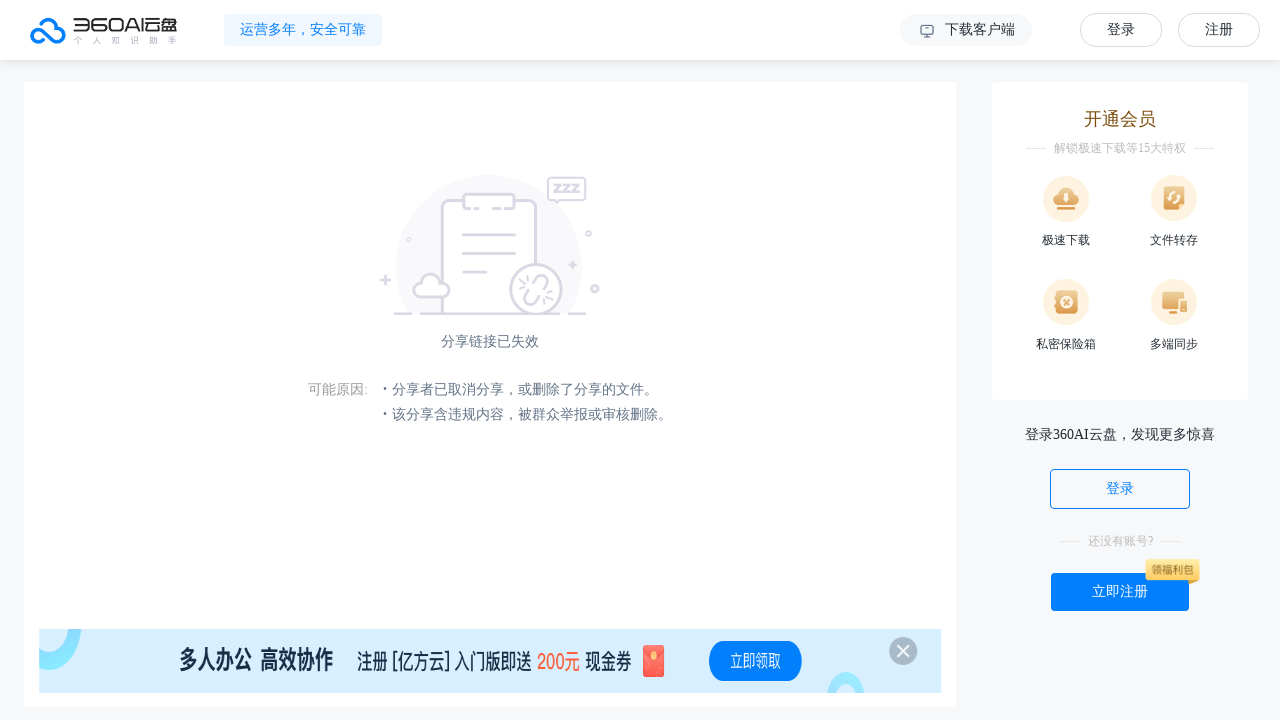

--- FILE ---
content_type: text/html
request_url: https://000296.link.yunpan.com/lk/surl_yRTQQ6nawFX
body_size: 8929
content:
    <!Doctype html><html ><head><meta charset="utf-8"><meta http-equiv="X-UA-Compatible" content="IE=edge,chrome=1"><meta name=renderer content=webkit>  <meta name=keywords content="360AI云盘"><meta name=description content="360AI云盘是智能高效办公云盘。可以安全存储个人数据、实现多端同步、自动备份、在线编辑文档进行高效办公，可跨平台使用，支持PC电脑、Android手机、iPhone手机数据备份、同步，随时随地移动办公。">   <title>360AI云盘 -   安全可靠-高速下载  </title><script>var G_start_time=new Date</script> <script>window.Eyun_config={bean:{conversion:10}}</script><script>var _hmt=_hmt||[];(location.href.indexOf("link.yunpan.com")!==-1||location.href.indexOf("yunpan.com/activity/buyonegetmore")!==-1)&&function(){var e=document.createElement("script");e.src="https://hm.baidu.com/hm.js?f610d03b812a25ccc6a6ce2091e4079c";var t=document.getElementsByTagName("script")[0];t.parentNode.insertBefore(e,t)}(),location.href.indexOf("yunpan.360.cn")!==-1&&function(){var e=document.createElement("script");e.src="https://hm.baidu.com/hm.js?243cc22c0b06da177a7d2374f36c333e";var t=document.getElementsByTagName("script")[0];t.parentNode.insertBefore(e,t)}(),location.href.indexOf("link.yunpan.com.cn")!==-1&&function(){var e=document.createElement("script");e.src="https://hm.baidu.com/hm.js?2693f9afbe552d33436eca0830fac29b";var t=document.getElementsByTagName("script")[0];t.parentNode.insertBefore(e,t)}()</script><link rel=stylesheet href="https://s.ssl.qhimg.com/static/e136539c12beb39b/ecs/base/all.base.css"> <link rel=stylesheet href="https://s.ssl.qhimg.com/static/e136539c12beb39b/ecs/base/all.base.css"><link rel=stylesheet href="https://s.ssl.qhimg.com/static/de64c61a3853f0d5/css/link/share-single.css">    <script>function isLowIE11(){var e=navigator.userAgent,t=e.indexOf("compatible")>-1&&e.indexOf("MSIE")>-1,n=e.indexOf("Trident")>-1&&e.indexOf("rv:11.0")>-1,r={versions:function(){var e=navigator.userAgent;return{trident:e.indexOf("Trident")>-1}}()};return r.versions.trident&&!n}isLowIE11()&&location.href.indexOf("/error/lowbrowser")===-1&&location.pathname!=="/"&&window.location.href("/error/lowbrowser"),!isLowIE11()&&location.href.indexOf("/error/lowbrowser")!==-1&&location.pathname!=="/"&&window.location.replace("/")</script><script>(function(){var s = "http://fe.alarm.yunpan.360.cn/s.gif",c = encodeURIComponent,imgs = window['__web_alarm'] = {},lastTime = new Date(),lastUrl;function webAlarm(msg, url, line, col, error){line = parseInt(line || -1, 10);if(line<2) return;var u = s + '?msg='+c(msg)+ '&u='+c(url)+ '&ln='+line+ '&cn='+(col || -1)+ '&p=share';var ctime = new Date(),id = +ctime+'';if(u==lastUrl && ctime-lastTime<1000) return;lastUrl = u;lastTime = ctime;u += '&t='+(+ctime+'');/*if(error && error.stack)u += '&stk='+c(error.stack);*/var img = imgs[id] = new Image();img.onload = img.onerror = function(){imgs[id] = null;delete imgs[id];};img.src = u;}/*	window.onerror = webAlarm;window._webAlarm = webAlarm;*/})();
</script><script>
		var ypDomain = {web : 'https://www.yunpan.com/',api : '',qun: '',clusterid : ''};if(!window.console) {window.console = {log: function () {}}}window.SMARTY_NOW = 1769405676;window.mySpaceName = "我的文件";window.qUserInfo = null
	</script><script src="https://s.ssl.qhimg.com/static/f0917b924ff44787/pub/lib/jquery.js"></script><script src="https://s.ssl.qhimg.com/static/9da1e85eb0052f10/js/components/cookie.js"></script> <script src="https://s.ssl.qhimg.com/quc/quc7.js?v=1769405676"></script> </head><body >      <div class="share-errorPage layout min-width1250"> <style>body{background:#fff}</style><link rel=stylesheet href="https://s.ssl.qhimg.com/static/ca0a7a6c16ddcb5f/css/link/share-error.css"><link rel=stylesheet href="https://s.ssl.qhimg.com/static/ea6c938d38905946/ecs/index/index.css"><link rel=stylesheet href="https://s.ssl.qhimg.com/static/13daecb055204ee6/pub/header/fangcloud.css"><link rel=stylesheet href="https://s.ssl.qhimg.com/static/73fc9e79bcbe73cc/ecs/base/mod.panel.css"><link rel=stylesheet href="https://s.ssl.qhimg.com/static/d253d0e6b639afe2/ecs/index/register.css"><link rel=stylesheet href="https://s5.ssl.qhres2.com/static/f665c7a0f897fcd7.css"><link rel=stylesheet href="https://s.ssl.qhimg.com/static/439001f4bc928acf/dist/css/shareRight.css"> <div style="display:flex;flex-direction:row-reverse;width:100%"> <div id=shareContainer style="width:300px"></div> <div class="page-error maring126">  <div class="error-wrap" style="height:76%;"> <span class="error-pic"></span> <p class="error-msg">分享链接已失效</p> <div class="error-detail"> <span class="error-header">可能原因:</span> <ul class="error-list"> <li>分享者已取消分享，或删除了分享的文件。 <li>该分享含违规内容，被群众举报或审核删除。 </ul></div></div>   <div class="sharing-yifangyun" id=shringYifangyun style="bottom:3%;"> <a class="sharing-link" href="https://www.fangcloud.com/cmshome/plans.html?from=360yunpan&amp;keyword=share" target=_blank> <img src="https://p3.ssl.qhimg.com/t01aac88b7969f3bcd8.png" alt="亿方云企业网盘_企业云盘"> </a> <div id=close1 class=sharingClose> <img src="https://p4.ssl.qhimg.com/t01303876c108cde076.png"> </div></div>  </div></div><script>
    var SYS_CONF = {
        owner_qid: '',
        audit_status: ''
    };
    var ad_info = {"id":"1","type":"0","img_url":"https:\/\/p3.ssl.qhimg.com\/t01aac88b7969f3bcd8.png","jump_url":"https:\/\/www.fangcloud.com\/cmshome\/plans.html?from=360yunpan&keyword=share","comments":"\u4ebf\u65b9\u4e91","start_time":"1666627200","end_time":"1893340800","c_time":"1666755265","e_time":"1731315077"};
</script><script>require.config({baseUrl:"/resource"})</script><script src="https://s.ssl.qhimg.com/static/8640723bcf38f949/js/link/qwrap_bridge.js"></script><script src="https://s.ssl.qhimg.com/static/d6e29bb508ea5ea5/js/components/1141.js"></script><script src="https://s.ssl.qhimg.com/static/9da1e85eb0052f10/js/components/cookie.js"></script><script>window.Cookie||document.write('<script type="text/javascript" src="/resource/js/components/cookie.js">')</script><script src="https://s.ssl.qhimg.com/static/c6ecc505ca3e387c/js/components/storage.js"></script><script>yunpan.Storage||document.write('<script type="text/javascript" src="/resource/js/components/storage.js">')</script><script src="https://s.ssl.qhimg.com/static/241c843163d11599/js/link/not-exist.js"></script><script>if(window.ENTERPRISE&&(!window.ENTERPRISE.pay_info||window.ENTERPRISE.pay_info.package_id=="4"||window.ENTERPRISE.pay_info.package_id=="199"||window.ENTERPRISE.pay_info.free_trial===1||window.ENTERPRISE.pay_info.expire<parseInt(new Date/1e3))||!window.USER_INFO){var shareContainer=$(".sharing-yifangyun")[0];shareContainer&&(shareContainer.style.display="block"),$(".sharing-yifangyun .sharingClose").click(function(){var e=$(".sharing-yifangyun")[0];e&&(e.style.display="none")})}setTimeout(function(){$(".page-error").show()},1e3)</script> <script>top!=window&&(top.location=window.location.protocol+"//yunpan.com/"),$("#shareSignup").click(function(){window.monitor.log({c:"分享优化",button:"注册",cId:"分享优化导航注册"},"click"),window.open("https://i.360.cn/reg/?pos_monitor=share_topSign&destUrl="+encodeURIComponent(window.location.href+"&src=yunpan_share_web&reg=1#&reg=1"),!0)}),$("#shareLogin.login-share").click(function(){$(".serviceloginWrapper").show(),window.monitor.log({c:"分享优化",button:"登录",cId:"分享优化导航登录"},"click")}),$(".share-unlogin .sign-btn").click(function(){window.monitor.log({c:"分享优化",button:"注册",cId:"分享优化右侧注册"},"click"),window.open("https://i.360.cn/reg/?pos_monitor=share_bottomSign&destUrl="+encodeURIComponent(window.location.href+"&src=yunpan_share_web&reg=1#&reg=1"),!0)}),$(".share-unlogin .login-btn").click(function(){$(".serviceloginWrapper").show(),window.monitor.log({c:"分享优化",button:"登录",cId:"分享优化右侧登录"},"click")})</script> </div>  <script src="https://s2.ssl.qhres2.com/static/722013efa282e2fb.js"></script><script>
    var shareContainer = $('#shareContainer');
    var ENTERPRISE = enterprise = null;
    var USER_INFO = null;
    var ERRNO = 8908;
    var ERRNOMSG = "\u65e0\u6548\u7684\u4f01\u4e1a";
    var shorturl = "surl_yRTQQ6nawFX";
    if(shareContainer.length) {
        if(window.USER_INFO && window.USER_INFO.qid && ENTERPRISE.pay_info){
            if(ENTERPRISE.pay_info.package_id == '1') {
                $('#yifang').hide()
            }
            shareContainer.css('top','61px');
        } else {
            shareContainer.css('top','121px');
        }
    }
    $('.serviceloginWrapper.da #quc-reg').click(function(){
      window.open('https://i.360.cn/reg/?pos_monitor=share_freetrialSign&destUrl=' + encodeURIComponent(window.location.href + '&src=yunpan_share_web&reg=1#&reg=1'), true)
    })
  </script>     <script src="https://s4.ssl.qhres2.com/static/4b0467b33bb90a93.js"></script><script src="https://s.ssl.qhimg.com/static/a1777c14e169f056/dist/dll/bundle.js"></script><script src="https://s.ssl.qhimg.com/static/09b87592772b5239/dist/js/vendor.js"></script><script src="https://s.ssl.qhimg.com/static/66000d5b1bbc1e33/dist/js/shareRight.js"></script><script src="https://s.ssl.qhimg.com/static/632bf74d898f6c10/dist/js/topPanel.js"></script><script></script>   <div id=js_recharge_panel style="display:none"> <div> <div class="yp-pay-wrap"> <div class="pay-msg-item js_recharge_tips" style="display:none;border:1px solid #f2dfc2;background:#fffcde;padding:5px"> <div class=txt></div></div> <div class="yp-pay-msg js_recharge_info"></div> <div class="yp-pay-way" style="background-color:#fff"> <div class="pay-way-hd"> <ul class="pay-tab-menu clearfix js_recharge_paytype"> <li class=current data-pay-type=1><a href="#">微信支付</a> <li data-pay-type=0><a href="#">支付宝</a> </ul></div> <div class="pay-way-bd clearfix"> <div class="pay-way-item"> <div class="pay-way-tit"> <i class="icon-payway weixin-way"></i> <div class=txt> <h3 class="payway-name"> <span class=name>微信支付</span></h3> <p class=gray>使用微信扫码支付</p></div></div> <div class="pay-way-main"> <div class="pay-code"> <img class="js_recharge_loading" style="margin:72px;height:16px;width:16px" src="https://p.ssl.qhimg.com/t01e67cff7f21a058dc.gif"> <img class="js_re_wxpay_qrcode" style="display:none"> <div class=js_recharge_err style="width:160px;height:110px;padding-top:50px;display:none"></div> <p class="code-txt">打开手机端微信<br>扫一扫继续付款</p></div></div></div></div> <div class="pay-way-bd alipay clearfix" style="display:none"> <div class="pay-way-item"> <div class="pay-way-tit"> <i class="icon-payway alipay-way"></i> <div class=txt> <h3 class="payway-name"> <span class=name><img src="https://p.ssl.qhimg.com/t013ecfea5ac6f69dea.png"></span> <span class="way-item">扫码支付</span> <span class=recom>推荐</span></h3> <p class=gray>使用支付宝钱包手机APP扫码支付</p></div></div> <div class="pay-way-main"> <div class="pay-code"> <img class="js_recharge_loading" style="margin:72px;height:16px;width:16px" src="https://p.ssl.qhimg.com/t01e67cff7f21a058dc.gif"> <img class="js_re_alipay_qrcode" style="display:none"> <div class=js_recharge_err style="width:160px;height:110px;padding-top:50px;display:none"></div> <p class="code-txt">打开支付宝钱包<br>扫一扫继续付款</p></div></div></div> <div class="pay-way-item"> <div class="pay-way-tit"> <i class="icon-payway alipay-way"></i> <div class=txt> <h3 class="payway-name"> <span class=name><img src="https://p.ssl.qhimg.com/t013ecfea5ac6f69dea.png"></span> <span class="way-item">网页支付</span></h3> <p class=gray>去支付宝网站支付</p></div></div> <div class="pay-way-main"> <div class="ali-webpay"><img src="https://p.ssl.qhimg.com/t01b7e338d281f51707.png"></div></div> <div class="btn-wrap ta-c"> <span class="y-btn y-btn-blue y-btn-icon-text js_btn_alipay" data-alipay-url=""> <span class=label>去支付宝网站支付</span></span></div></div></div> <div class="pay-way-bd clearfix" style="display:none"> <div class="bank-payway"> <ul class="back-list clearfix js_bank_code"> <li class="back-item current" data-bank-code=ICBCB2C><i class="bank-ico ico-01"></i>工商银行 <span class="corner corner-right"></span> <li class="back-item" data-bank-code=CCB><i class="bank-ico ico-06"></i> 建设银行 <span class=corner></span> <li class="back-item" data-bank-code=CMB><i class="bank-ico ico-08"></i> 招商银行 <span class=corner></span> <li class="back-item" data-bank-code=ABC><i class="bank-ico ico-02"></i> 农业银行 <span class=corner></span> <li class="back-item" data-bank-code=COMM><i class="bank-ico ico-03"></i> 交通银行 <span class=corner></span> <li class="back-item" data-bank-code=BOCB2C><i class="bank-ico ico-09"></i> 中国银行 <span class=corner></span> <li class="back-item" data-bank-code="PSBC-DEBIT"><i class="bank-ico ico-04"></i> 邮政银行 <span class=corner></span> <li class="back-item" data-bank-code=SPDB><i class="bank-ico ico-15"></i> 浦发银行 <span class=corner></span> <li class="back-item" data-bank-code=SDB><i class="bank-ico ico-20"></i> 深发银行 <span class=corner></span> <li class="back-item" data-bank-code=CEBBANK><i class="bank-ico ico-10"></i> 光大银行 <span class=corner></span> <li class="back-item" data-bank-code=GDB><i class="bank-ico ico-13"></i> 广发银行 <span class=corner></span> <li class="back-item" data-bank-code=HXB><i class="bank-ico ico-05"></i> 华夏银行 <span class=corner></span> <li class="back-item" data-bank-code=CITIC><i class="bank-ico ico-07"></i> 中信银行 <span class=corner></span> <li class="back-item" data-bank-code=CIB><i class="bank-ico ico-16"></i> 兴业银行 <span class=corner></span> <li class="back-item" data-bank-code=CMBC><i class="bank-ico ico-11"></i> 民生银行 <span class=corner></span> <li class="back-item" data-bank-code=BJBANK><i class="bank-ico ico-19"></i> 北京银行 <span class=corner></span> <li class="back-item" data-bank-code=SHBANK><i class="bank-ico ico-18"></i> 上海银行 <span class=corner></span> <li class="back-item" data-bank-code=NBBANK><i class="bank-ico ico-17"></i> 宁波银行 <span class=corner></span> <li class="back-item" data-bank-code=SPABANK><i class="bank-ico ico-14"></i> 平安银行 <span class=corner></span> <li class="back-operate" style="display:none"> <span class="show-all">＋更多银行</span> </ul> <div class="bank-payway-btm"> <div class="btn-wrap"> <span class="y-btn y-btn-blue y-btn-icon-text js_btn_netbank"> <span class=label>立即支付</span></span></div></div></div></div></div></div></div></div> <div id=js_recharge_succ style="display:none"> <div> <div class="yp-pay-wrap"> <div class="yp-pay-fdback"> <div class="fdback-result"> <i class="icon-fdback icon-succ"></i> 充值成功 </div> <div class="buy-fail-fdback">您的云豆已到账,查看 <a class=lnk target=_blank href="/bean/brecords/">云豆记录</a></div> <div class="btn-wrap ta-c"> <span class="y-btn y-btn-blue y-btn-icon-text js_confirm"> <span class=label>确定</span></span></div></div></div></div></div> <div id=js_recharge_fail style="display:none"> <div> <div class="yp-pay-wrap"> <div class="yp-pay-fdback"> <div class="fdback-result"></div> <div class="buy-fail-fdback"></div> <div class="btn-wrap btns-wrap ta-c"> <span class="y-btn y-btn-blue y-btn-icon-text js_confirm"> <span class=label>确定</span></span> <a href="/bean/brecord" target=_blank class="y-btn y-btn-gray y-btn-icon-text js_cannel" style="display:none"> <span class=label>去购买记录查看</span></a></div></div></div></div></div><script type="text/template" id=tpls_recharge_amounts> <div class="pay-msg-item panel-recharge-file js_recharge_username" data-qid="{{user_info.qid}}" data-bean-balance="{{user_info.bean_balance}}" data-orderid="{{recharge_options.orderid}}"> <span class=tit>当前账号：</span> <div class=txt> {{user_info.displayName}} <span style="padding-left:53px"><i class="bean-logo"></i> 云豆余额：<em style="padding-left:10px">{{user_info.bean_balance}}</em></span></div></div> {{if packages_len>0 && !recharge_options.orderid}} <div class="pay-msg-item"> <span class="tit sel-tit">云豆数量：</span> <div class="txt js_recharge_list"> <ul class="pay-sel-list"> {{each packages }} {{if $value.visible==1}} <li class="sel-item {{if $index==0}}current {{/if}} js_recharge_item_info" data-p-pid="{{$value.pid}}" data-p-price="{{$value.price}}" data-p-bean="{{$value.bean}}" data-p-give="{{$value.give}}" style="width:100px;text-align:center"> <span class=price style="float:none">{{$value.bean}}</span> <span class=right></span> {{/if}} {{/each}} </ul></div></div> {{else}} <div class="pay-msg-item"> <span class=tit>云豆数量：</span> <div class="txt js_recharge_list"> <span class="package-money current" data-p-price="{{packages[0].price}}" data-p-bean="{{packages[0].bean}}" data-p-give="{{packages[0].give}}"> <strong class=orange>{{packages[0].bean}}</strong>豆 </span></div></div> {{/if}} <div class="pay-msg-item"> <span class=tit>应付金额：</span> <div class=txt> <span class="package-money"><em class=orange>¥</em><strong class="orange js_p_money">{{packages[0].price/100 | to_fixed}}</strong></span></div></div></script>  <script type="text/template" id=enterprise_register_tpl> <div class="share-panel"> <div class="ui-dia-msg-box"> <div class="panel-evpi"> <form class="basic-form evpi-form" action="/enterprise/save" method=post> <input type=hidden name=act value=register> <input type=hidden name="data[qid]" value=""> <ul class="fm-list"> <li class="fm-item"> <span class="item-tit">名称：</span> <div class=txt> <input type=text placeholder="企业/个人的名称" class="ipt-txt jsCheck" maxlength=20 name="data[ename]"> <span class="error-tips" style="display:none"></span></div> <li class="fm-item"> <span class="item-tit">联系人姓名：</span> <div class=txt> <input type=text placeholder="请填写姓名" class="ipt-txt jsCheck" maxlength=20 name="data[uname]"> <span class="error-tips" style="display:none"></span></div> <li class="fm-item"> <span class="item-tit">联系人邮箱：</span> <div class=txt> <input type=text placeholder="请填写邮箱" class="ipt-txt jsCheck" maxlength=30 name="data[uemail]"> <span class="error-tips" style="display:none"></span></div> <li class="fm-item"> <span class="item-tit">联系人电话：</span> <div class=txt style="z-index:1"> <div class="mobile-box"> <div class="mobile-hd clearfix"> <span class="mobile-code jsCode"><em>+86</em> <span class=arrow></span></span> <input type=hidden data-val="+86" class=jsPrecod value="+86" name="data[zone]"> <input type=text placeholder="请填写手机号" class="ipt-txt jsCheck jsMobileIpt" name="data[uphone]"> <span class="error-tips" style="display:none"></span></div> <div class="panel-code"> <ul class="code-list">  </ul></div></div></div> <li class="fm-item"> <span class="item-tit">验证码：</span> <div class=txt> <input type=text placeholder="请填写验证码" class="ipt-txt ipt-m jsCheck jsCodeIpt" name="data[captcha]"> <span class="error-tips" style="display:none"></span> <span class="sms-code getCode">获取验证码</span></div> </ul> <div class="fm-btn"> <span class="y-btn y-btn-icon-text y-btn-blue jsSubmit"> <span class=label>保存</span></span></div></div></div></div></div></script><script type="text/template" id=enterprise_modify_tpl> <div class="share-panel"> <div class="ui-dia-msg-box"> <div class="panel-evpi"> <div class="top-header"> <h2>请完善信息</h2></div> <form class="basic-form evpi-form" action="/enterprise/save" method=post> <input type=hidden name=act value=modify> <input type=hidden name="data[qid]" value=""> <input type=hidden name="data[eid]" value=""> <ul class="fm-list"> <li class="fm-item"> <span class="item-tit"><i class="red-star">*</i>名称：</span> <div class=txt> <input type=text placeholder="企业/个人的名称" class="ipt-txt jsCheck" value="" maxlength=20 name="data[ename]"> <span class="error-tips" style="display:none"></span></div> <li class="fm-item"> <span class="item-tit"><i class="red-star">*</i>联系人电话：</span> <div class=txt style="z-index:1"> <div class="mobile-box"> <div class="mobile-hd clearfix"> <span class="mobile-code jsCode"><em>+86</em> <span class=arrow></span></span> <input type=hidden data-val="+86" class=jsPrecod value="+86" name="data[zone]"> <input type=text placeholder="请填写手机号" class="ipt-txt jsCheck jsMobileIpt modifyMobile" value="" data-val="" name="data[uphone]"> <span class="error-tips" style="display:none"></span></div> <div class="panel-code"> <ul class="code-list">  </ul></div></div></div> <li class="fm-item group" style="display:none"> <span class="item-tit"><i class="red-star">*</i>验证码：</span> <div class=txt> <input type=text placeholder="请填写验证码" class="ipt-txt ipt-m jsCodeIpt" name="data[captcha]"> <span class="error-tips" style="display:none"></span> <span class="sms-code getCode">获取验证码</span></div> </ul> <div class="fm-btn"> <span class="y-btn y-btn-icon-text y-btn-blue jsSubmit"> <span class=label>保存</span></span></div></form></div></div></div></script>  <script src="https://s.ssl.qhimg.com/static/c2e875cf23bacb7b/pub/lib/require.js"></script><script src="https://s.ssl.qhimg.com/static/96bc33f1b70a1d6c/pub/ui/dialog.js"></script><script src="https://s.ssl.qhimg.com/static/f5455c1d1d09cd0f/yunpan/file/my-data-main.js"></script>     <script src="https://s2.ssl.qhres2.com/static/722013efa282e2fb.js"></script><script>(function(){function e(){var e={package_id:"",vip_desc:""};return localStorage.getItem("pkg")&&(e=JSON.parse(localStorage.getItem("pkg"))),{eid:window.enterprise&&window.enterprise.owner_info&&window.enterprise.owner_info.eid||"",qid:window.enterprise&&window.enterprise.owner_info&&window.enterprise.owner_info.qid||"",c_pkg:window.enterprise&&window.enterprise.pay_info&&window.enterprise.pay_info.vip_desc||e.vip_desc,c_pkgid:window.enterprise&&window.enterprise.pay_info&&window.enterprise.pay_info.package_id||e.package_id,n_pkg:"",n_pkgid:"",button:"",from:""}}monitor.setProject("QH_133_1",e()).getTrack().getClickAndKeydown().getClickHeatmap(10,1)})();var re=new RegExp("src=([^&]*)(&|$)"),resource=window.location.search.match(re);if(resource!=null){var Days=1,exp=new Date;exp.setTime(exp.getTime()+Days*24*60*60*1e3),document.cookie="src="+resource[1]+";expires="+exp.toGMTString()+";path=/"}</script><script>
    var ENTERPRISE = null;
    var USER_INFO = null;
    function setReferer(enterprise, USER_INFO) {
      var userInfo = 'null';
      var refererHost = 'yunpan_share_web';

      var is_referer = refererHost.indexOf("underfined");
      var url = document.location.toString();
      console.log("url:" + url)

      // 新用户路由打点
      if (enterprise) {
        var new_user_listKey = enterprise.eid + '_' + USER_INFO.qid + '_' + 'new_user_listKey'
        var hasNewUserData = localStorage.getItem(new_user_listKey);
        if (enterprise && +enterprise.new_user && url && !hasNewUserData) {
          setTimeout(function () {
            window.localStorage.setItem(new_user_listKey, 1);
            window.monitor.log({ c: "新用户首次进入链接", cId: url }, 'click')
          }, 5000)
        }
        // 不是新用户的时候把数据移除
        if (hasNewUserData) {
          if (enterprise && !+enterprise.new_user) {
            localStorage.removeItem(new_user_listKey);
          }
        }
      }

      var is_share = url.indexOf("surl_");
      var is_recover = url.toLowerCase().indexOf("recover");
      // 清理历史缓存
      if (userInfo != 'null' || is_referer != 0 || is_share > 0 || is_recover > 0) {
        console.log("is_referer：" + is_referer)
        console.log("refererHost：" + refererHost)
        localStorage.removeItem('src');
      }
      var src = getUrlParam("src");
      if (src != '') {
        localStorage.setItem('src', src);
      }
      var src_cache = localStorage.getItem('src');

      if (src_cache != null && src_cache != 'undefined') {
        console.log("src_cache:" + src_cache)
        return;
      }
      var is_yunpan = url.indexOf("yunpan.com");

      if (src != '') { // 推广链接
        localStorage.setItem('src', src);
      } else if (is_referer != 0) { // referer来源
        localStorage.setItem('src', refererHost);
      } else if (is_share > 0) { // 分享链接
        localStorage.setItem('src', "yunpan_share");
      } else if (is_recover > 0) { // 恢复链接
        localStorage.setItem('src', "yunpan_recover");
      }
      // else if (is_yunpan > 0) {
      //     localStorage.setItem('src', url);
      // }
      console.log("src1:" + localStorage.getItem('src'))
	  // SDK升级 进入页面时勾选协议
	  window.$('#login input[name=is_agree]').prop('checked', true)
    }

    function getUrlParam(paraName, urlParam) {
      var url = urlParam || document.location.toString();
      var arrObj = url.split("?");
      if (arrObj.length > 1) {
        var arrPara = arrObj[1].split("&");
        var arr;

        for (var i = 0; i < arrPara.length; i++) {
          arr = arrPara[i].split("=");
          if (arr != null && arr[0] == paraName) {
            return arr[1];
          }
        }
        return "";
      }
      else {
        return "";
      }
    }

    setReferer(ENTERPRISE, USER_INFO);
  </script> <script>
  var enterprise = null
  var userInfo = null
  var zcConfig = {
    custom:true,
    uid: userInfo && userInfo.qid,
    uname: userInfo && userInfo.displayName,
    isVip: (enterprise && enterprise.pay_info && enterprise.pay_info.is_vip) ? 1 : 0,
    vipLevel: 'vip'
  };

  (function (w, d, e, x) {
    w[e] = function () {
      w.cbk = w.cbk || []
      w.cbk.push(arguments);
    }
    x = d.createElement("script");
    x.async = true;
    x.id = "zhichiScript";
    x.className="zhiCustomBtn";
    x.src = "https://ten.soboten.com/chat/frame/v2/entrance.js?sysnum=dde86d3d071b4aadaa7dfdb704169a64&channelid=9&show_face=1";
    d.body.appendChild(x);
  })(window, document, "zc");

  window.zc("config", {
    custom: true,
    partnerid: zcConfig.uid || '',
    uname: zcConfig.uname || '',
    is_vip: zcConfig.isVip,
    vip_level: zcConfig.vipLevel,
    hide_max: true
  })
  window.kefuLink = function(text) {
    text = text || '联系客服';
    return '<a onclick="return false;" class="kefu lnk zhiCustomBtn" style="cursor:pointer;">'+text+'</a>';
  };
</script></body></html>

--- FILE ---
content_type: text/html
request_url: https://000296.link.yunpan.com/micro/pkg
body_size: 1602
content:
<!Doctype html><html><head><meta charset=utf-8><meta name=viewport content="width=device-width,initial-scale=1"><title>360AI云盘</title><link rel=stylesheet href=https://s.ssl.qhimg.com/static/579bee3dd02a9588/ecs/base/base.css><style>body{font-family:-apple-system,BlinkMacSystemFont,“Segoe UI”,Roboto,“Helvetica Neue”,“PingFang SC”,“Noto Sans”,“Noto Sans CJK SC”,“Microsoft YaHei”,“微软雅黑”,sans-serif}</style><link href=https://s.ssl.qhimg.com/static/eb00d6587223d613/m-pkg/css/app.4368242d65d1d1a0996b194b5b73fc95.css rel=stylesheet></head><body><div id=m-app></div><script>function globalLoadScript(e,t){var n=document.createElement("script");n.type="text/javascript",n.readyState?n.onreadystatechange=function(){(n.readyState=="complete"||n.readyState=="loaded")&&t&&t()}:n.onload=function(){t&&t()},n.src=e,document.head.appendChild(n)}function isLowIE(){return!!window.ActiveXObject||"ActiveXObject"in window?!0:!1}var CONFIG={src:"pcw_neweyun",charset:"UTF-8",domainList:["360.cn","yunpan.cn","so.com","yunpan.com"],signIn:{thirdPart:{providers:["weixin"]},types:["mobile","normal"]}};!isLowIE()&&!window.jQuery?globalLoadScript("//lib.baomitu.com/jquery/1.12.4/jquery.js",function(){$.getScript("//s.ssl.qhimg.com/quc/quc7.js?v="+(new Date).getTime()).then(function(){QHPass.init(CONFIG)})}):$.getScript("//s.ssl.qhimg.com/quc/quc7.js?v="+(new Date).getTime()).then(function(){QHPass.init(CONFIG)})</script><script src=https://s2.ssl.qhres2.com/static/722013efa282e2fb.js></script><script src=https://s.ssl.qhimg.com/static/0a7713e522c79bf7/m-pkg/js/manifest.a2cf58c1ddbc39cd2595.js></script><script src=https://s.ssl.qhimg.com/static/a63ceda1ccab7962/m-pkg/js/vendor.6124f86e5ac85c4d2c52.js></script><script src=https://s.ssl.qhimg.com/static/52338e6314ee17a0/m-pkg/js/app.4abb8d5ec3fa8ead4438.js></script></body></html>

--- FILE ---
content_type: text/css; charset=utf-8
request_url: https://s.ssl.qhimg.com/static/e136539c12beb39b/ecs/base/all.base.css
body_size: 55474
content:
/*! jQuery UI - v1.10.4 - 2014-02-22
* http://jqueryui.com
* Includes: jquery.ui.core.css, jquery.ui.resizable.css, jquery.ui.button.css, jquery.ui.dialog.css
* Copyright 2014 jQuery Foundation and other contributors; Licensed MIT */.ui-helper-hidden{display:none}.ui-helper-hidden-accessible{border:0;clip:rect(0 0 0 0);height:1px;margin:-1px;overflow:hidden;padding:0;position:absolute;width:1px}.ui-helper-reset{margin:0;padding:0;border:0;outline:0;line-height:1.3;text-decoration:none;font-size:100%;list-style:none}.ui-helper-clearfix{min-height:0}.ui-helper-zfix{width:100%;height:100%;top:0;left:0;position:absolute;opacity:0;filter:Alpha(Opacity=0)}.ui-front{z-index:100}.ui-state-disabled{cursor:default!important}.ui-icon{display:block;text-indent:-99999px;overflow:hidden;background-repeat:no-repeat}.ui-widget-overlay{top:0;left:0;position:fixed;width:100%;height:100%;background:#000;opacity:.3;filter:alpha(opacity=30);z-index:100}.ui-resizable{position:relative}.ui-resizable-handle{position:absolute;font-size:.1px;display:block}.ui-resizable-n{cursor:n-resize;height:7px;width:100%;top:-5px;left:0}.ui-resizable-s{cursor:s-resize;height:7px;width:100%;bottom:-5px;left:0}.ui-resizable-e{cursor:e-resize;width:7px;right:-5px;top:0;height:100%}.ui-resizable-w{cursor:w-resize;width:7px;left:-5px;top:0;height:100%}.ui-resizable-se{cursor:se-resize;width:12px;height:12px;right:1px;bottom:1px}.ui-resizable-sw{cursor:sw-resize;width:9px;height:9px;left:-5px;bottom:-5px}.ui-resizable-nw{cursor:nw-resize;width:9px;height:9px;left:-5px;top:-5px}.ui-resizable-ne{cursor:ne-resize;width:9px;height:9px;right:-5px;top:-5px}.ui-selectable-helper{position:absolute;z-index:100;border:1px dotted black}.ui-button{display:inline-block;position:relative;padding:0;line-height:normal;margin-right:.1em;cursor:pointer;vertical-align:middle;text-align:center;overflow:visible}.ui-helper-clearfix:before,.ui-helper-clearfix:after{content:"";display:table;border-collapse:collapse}.ui-helper-clearfix:after{clear:both}.ui-resizable-disabled .ui-resizable-handle,.ui-resizable-autohide .ui-resizable-handle{display:none}.ui-button,.ui-button:link,.ui-button:visited,.ui-button:hover,.ui-button:active{text-decoration:none}.ui-button-icon-only{width:2.2em}.ui-button-icons-only{width:3.4em}.ui-buttonset{margin-right:7px}.ui-dialog{overflow:hidden;top:0;left:0;background:#FFF;border:1px solid #ECECEC;box-shadow:0 4px 10px rgba(60,67,73,0.21);border-radius:6px;outline:none;position:absolute}button.ui-button-icon-only{width:2.4em}button.ui-button-icons-only{width:3.7em}input.ui-button{padding:.4em 1em}input.ui-button::-moz-focus-inner,button.ui-button::-moz-focus-inner{border:0;padding:0}.ui-button .ui-button-text{display:block;line-height:normal}.ui-button-text-only .ui-button-text{border-radius:4px;height:36px;line-height:36px;padding:0 30px}.ui-button-icon-only .ui-button-text,.ui-button-icons-only .ui-button-text{padding:.4em;text-indent:-9999999px}.ui-button-text-icon-primary .ui-button-text,.ui-button-text-icons .ui-button-text{padding:.4em 1em .4em 2.1em}.ui-button-text-icon-secondary .ui-button-text,.ui-button-text-icons .ui-button-text{padding:.4em 2.1em .4em 1em}.ui-button-text-icons .ui-button-text{padding-left:2.1em;padding-right:2.1em}.ui-button-icon-only .ui-icon,.ui-button-text-icon-primary .ui-icon,.ui-button-text-icon-secondary .ui-icon,.ui-button-text-icons .ui-icon,.ui-button-icons-only .ui-icon{position:absolute;top:50%;margin-top:-12px}.ui-button-icon-only .ui-icon{left:50%;margin-left:-17px}.ui-button-text-icon-primary .ui-button-icon-primary,.ui-button-text-icons .ui-button-icon-primary,.ui-button-icons-only .ui-button-icon-primary{left:.5em}.ui-button-text-icon-secondary .ui-button-icon-secondary,.ui-button-text-icons .ui-button-icon-secondary,.ui-button-icons-only .ui-button-icon-secondary{right:.5em}.ui-buttonset .ui-button{margin-left:0;margin-right:-.3em}.ui-dialog .ui-dialog-titlebar{position:relative}.ui-dialog .ui-dialog-title{float:left;white-space:nowrap;overflow:hidden;text-overflow:ellipsis;text-indent:0;font-size:16px;color:#1B2532;width:86%}.ui-dialog .ui-dialog-titlebar-close,.ui-dialog .ui-dialog-titlebar-maximize,.ui-dialog .ui-dialog-titlebar-minimize{float:right;width:20px;margin:7px 0 0 3px;padding:1px;height:20px}.ui-dialog .ui-dialog-titlebar-close{margin-right:4px}.ui-dialog .ui-dialog-content{position:relative;border:0;background:none;padding:12px 24px 24px}.ui-dialog .ui-dialog-buttonpane{text-align:left;border-width:1px 0 0;background-image:none;margin-top:.5em;padding:0 24px 24px;border-radius:6px}html,body,div,span,applet,object,iframe,h1,h2,h3,h4,h5,h6,p,blockquote,pre,a,abbr,acronym,address,big,cite,code,del,dfn,em,font,img,ins,kbd,q,s,samp,small,strike,strong,sub,sup,tt,var,b,i,center,dl,dt,dd,ol,ul,li,fieldset,form,label,legend,table,caption,tbody,tfoot,thead,tr,th,td,article,aside,audio,canvas,details,figcaption,figure,footer,header,hgroup,mark,menu,meter,nav,output,progress,section,summary,time,video{margin:0;padding:0}fieldset,img{border:0}address,caption,cite,code,dfn,em,th,var,optgroup{font-style:normal;font-weight:400}ins{text-decoration:none}ul,li{list-style:none}table{font-size:inherit;font:100%;border-collapse:collapse;border-spacing:0}caption,th{text-align:left}h1,h2,h3,h4,h5,h6{font-size:100%}abbr,acronym{border:0;font-variant:normal}legend{color:#000}input,button,textarea,select,optgroup,option{font-family:inherit;font-size:inherit;font-style:inherit;font-weight:inherit;outline:none}input,button,textarea,select{margin:0;*font-size:100%;line-height:1.2}q:before,q:after{content:''}a img,img{-ms-interpolation-mode:bicubic}.ui-dialog .ui-resizable-se{width:12px;height:12px;right:-5px;bottom:-5px;background-position:16px 16px}.ui-draggable .ui-dialog-titlebar{cursor:move}.ui-dialog .ui-dialog-buttonpane button{margin:0;cursor:pointer;border-radius:4px}sub,sup{vertical-align:baseline}article,aside,dialog,figure,footer,header,hgroup,nav,section,blockquote{display:block}pre{white-space:pre-wrap;word-wrap:break-word}a{color:#333;text-decoration:none;outline:none}::-ms-clear,::-ms-reveal{display:none!important}body{font:12px/1.5 "PingFang SC";background:#fff;min-width:1220px}img{vertical-align:middle}textarea{resize:none;overflow:auto}input,select,button{vertical-align:middle}select{height:22px}:focus{-moz-outline-style:none}.mark{color:red}.em{color:#cf1917}.lnk{color:#017FFD}.muted{color:#999}.c-red{color:#FF4D5C}.c-blue{color:blue}.gray{color:#999!important}.red{color:#FF4D5C!important}.orange{color:#ff750f!important}.green{color:#67C23A!important}.blue{color:#096ed6!important}.yellow{color:#fff476!important}.g-9{color:#999!important}.g-6{color:#666!important}.g-3{color:#333!important}.ta-c{text-align:center}a.em{color:#0063c8}a.td-line{text-decoration:underline}input[type=text]:focus,input[type=password]:focus,textarea:focus{outline:0}.oldie input,.oldie textarea{line-height:1.3}.oldie textarea{overflow:auto}.oldie a span,.oldie a i,.oldie a b{cursor:pointer}::-webkit-input-placeholder{color:#B0BBCA}::-moz-placeholder{color:#B0BBCA}.ta-r{text-align:right}.ta-l{text-align:left}.none{display:none!important}.fl{float:left}.fr{float:right}.clearfix{zoom:1}.absolute{position:absolute}.relative{position:relative}.w45{width:45px!important}.w60{width:60px!important}.w90{width:90px!important}.w120{width:120px!important}.w150{width:150px!important}.f-s16{font-size:16px}.f-txtabb{overflow:hidden;white-space:nowrap;text-overflow:ellipsis}.anniversary{padding:0 0 2px 9px}.el-button--primary{background:#017FFD!important;border-radius:4px;border:none!important}.el-button--default{border:1px solid #017FFD!important;border-radius:4px;background:#fff!important;color:#017FFD!important}:-moz-placeholder{color:#B0BBCA}:-ms-input-placeholder{color:#B0BBCA}.clearfix:after{content:".";display:block;height:0;clear:both;visibility:hidden}input[type='checkbox']{display:inline-block;vertical-align:-2px;position:relative;width:15px;height:15px}input[type='checkbox']::after{content:'';position:absolute;height:15px;width:15px;display:inline-block;background-image:url('https://p2.ssl.qhimg.com/t01d83d807c14e37017.png');background-repeat:no-repeat;top:50%;margin-top:-7.5px;vertical-align:middle;background-size:15px}input[type='checkbox'] + i{display:none}.el-button--primary:hover{background:#0E72D6!important}.el-button--primary:disabled{opacity:.32!important;cursor:not-allowed!important}.el-button--default:hover{background:rgba(1,127,253,0.1)!important}.el-button--default:disabled{opacity:.32!important;cursor:not-allowed!important}.el-button--default.is-plain{border:1px solid #D9D9D9!important;border-radius:4px;background:#fff!important;color:#637387!important}.quc-panel-large .quc-input-has-zone input{padding-left:10px!important;width:308px!important}input[type='checkbox']:checked::after{background-image:url('https://p5.ssl.qhimg.com/t014c3a1fd19b22bdd5.png')}.el-button--default.is-plain:hover{background:#F6F7F9!important}.el-button--default.is-plain:disabled{opacity:.32!important;cursor:not-allowed!important}.__eyunUserLogin .quc-wrapper .quc-form-tips.quc-form-item{top:auto}.quc-mod-bind-mobile .quc-wrapper .quc-input .quc-input-append,.quc-wrapper .quc-input .quc-input-prefix,.quc-wrapper .quc-input .quc-input-suffix{height:39px!important}.__eyunUserLogin .quc-mod-sign-in .quc-main input[type='checkbox']::after{left:0}.quc-wrapper .quc-input .quc-input-zone{display:none}.quc-wrapper .quc-mod-bind-mobile .quc-button-primary{background-color:#017FFD;border-color:#017FFD}.quc-wrapper .quc-mod-bind-mobile .quc-link,.quc-wrapper.quc-panel-message .quc-button-outline-primary{color:#017FFD}.quc-wrapper.quc-panel-message .quc-button-outline-primary{border-color:#017FFD;border-radius:4px}.quc-wrapper.quc-panel-message .quc-button-primary{border-color:#017FFD;background-color:#017FFD;border-radius:4px}.quc-panel-message .quc-main .quc-input-has-append input{border-radius:0;border:1px solid #ddd;background-color:#fff;position:relative}.quc-panel-message .quc-main .quc-input-has-zone input{padding-left:16px!important;width:298px!important;border-radius:0;border:1px solid #ddd;background-color:#fff}.quc-wrapper .quc-form-item-img-captcha .quc-input input{background-color:#fff;border-radius:0}.quc-wrapper.quc-panel-message .quc-button-outline-primary:hover{background:rgba(1,127,253,0.1);color:#017FFD}.quc-wrapper.quc-panel-message .quc-button-primary:hover{border-color:#0E72D6;background-color:#0E72D6}.quc-wrapper .quc-mod-bind-mobile .quc-input input:focus{border-color:#017FFD}.quc-panel.quc-wrapper.quc-panel-message.quc-panel-popup .quc-input .quc-input-append{background-color:#fafafa;border-left:1px solid #ddd;width:120px!important;height:38px!important;padding-right:0!important}.icon,.basic-ckbox{display:inline-block}.icon{vertical-align:middle;font-size:0;line-height:0}.basic-ckbox{vertical-align:-2px}.footer{color:#8d8d8d}.yp-kefu{margin:0 70px 0 0}.coming-soon{margin-bottom:20px}.doc-notice,.upgrade-notice{width:100%;height:50px;border-bottom:1px solid #f2dfc2;background:#fffcde;text-align:center;line-height:50px}.page-error{width:420px;margin:12vh auto 0;text-align:center}input.fm-text,textarea.fm-textarea{padding:2px 3px;border:1px #d8d8d8 solid;height:18px;line-height:18px}.coming-soon dt,.coming-soon dd{float:left}.coming-soon dt{line-height:67px;font-size:16px}.footer .links{margin-bottom:8px;overflow:hidden}.footer .divider,.footer .copyright{color:#999}.footer .divider{padding:0 3px}.yp-kefu .kefu{display:inline-block;vertical-align:middle;padding:0 15px;height:35px;line-height:35px;background:#fff;border:1px solid #adb8b4;border-radius:4px;text-align:center;font-size:16px;color:#adb8b4}.coming-soon .version-item{position:relative;float:left;text-align:center;padding:0 24px}.coming-soon .icon-version{display:block;margin:0 auto;width:40px;height:40px;background:url(https://p.ssl.qhimg.com/t0148e034fcea1a230d.png) no-repeat;_display:inline-block}.coming-soon .icon-android{background-position:0 0}.coming-soon .icon-iPhone{background-position:0 -40px;background-image:url(https://p.ssl.qhimg.com/t01ce439ec90ffd99b4.png)}.coming-soon .icon-win{background-position:0 -80px}.coming-soon .icon-mac{background-position:0 -120px}.coming-soon .version-name{color:#999;font-size:18px}.coming-soon .icon-windows{background-image:url(https://p.ssl.qhimg.com/t019abf3eabfa6db60c.png)}.coming-soon .icon-sync{background-image:url(https://p.ssl.qhimg.com/t013cb78126bf2110f6.png)}.coming-soon .icon-mac-sync{background-image:url(https://p.ssl.qhimg.com/t014d1ab575e483f6b1.png)}.coming-soon .new-badge{position:absolute;top:-2px;right:26px;width:28px;height:18px;background:url(https://p.ssl.qhimg.com/t0169c9f4497b2e7125.png) no-repeat}.coming-soon .panel-dl{position:absolute;top:-29px;left:50%;display:none;width:120px;margin-left:-61px;border:1px solid #a2a2a2;background:#fff;border-radius:3px}.doc-notice .icon-doc-notice,.upgrade-notice .icon-doc-notice{display:inline-block;vertical-align:middle;width:20px;height:20px;background:url(https://p.ssl.qhimg.com/t019545fe639a40b6ad.png) no-repeat;background-position:0 -20px}.doc-notice .icon-bulb{width:20px;height:32px;background:url(https://p.ssl.qhimg.com/t01ec7c546056babf1b.png) no-repeat;display:inline-block;vertical-align:middle;margin-right:10px}.doc-notice .lnk{background-color:#2ac38a;border-radius:3px;color:#fff;padding:8px 18px;text-decoration:none}.doc-notice .notice-txt,.upgrade-notice .notice-txt{display:inline-block;*display:inline;zoom:1;vertical-align:middle;color:#333;font-size:14px}.doc-notice .close-notice,.upgrade-notice .close-notice{float:right;width:22px;height:22px;margin:16px 14px 0 0;background:url(https://p.ssl.qhimg.com/t01e4f1338bbd673116.png) no-repeat;cursor:pointer;font-size:0;line-height:0}.page-error .icon{width:24px;height:24px;vertical-align:-6px;background:url(https://p.ssl.qhimg.com/t0137d76661bde07e2f.png) no-repeat}.page-error .icon-error{background-position:0 0}.page-error .error-msg{font-size:14px;color:#637387}.page-error .error-pic{display:block;width:220px;height:140px;margin:0 auto 16px;background:url(https://p.ssl.qhimg.com/t016eed22e7d4bb8ad8.png) no-repeat;background-size:contain}.page-error .error-detail{margin:25px 0;font-size:16px;height:50px}.footer .links a{color:#8d8d8d}.coming-soon .version-item-dl a{display:block}.coming-soon .panel-dl p{padding:3px 5px;color:#7a7a7a}.coming-soon .panel-dl:after{content:'';position:absolute;left:50%;bottom:-6px;width:8px;height:6px;margin-left:-4px;background:url(https://p.ssl.qhimg.com/t01c34aa98e5ac2721d.png) no-repeat}.yp-kefu .kefu .icon-kefu{display:inline-block;vertical-align:middle;width:23px;height:20px;background:url(https://p.ssl.qhimg.com/t01aaa3e0f5159aaa02.png) no-repeat}.coming-soon .version-item-dl .icon-win{background-position:-40px -80px}.coming-soon .version-item-dl .icon-android{background-position:-40px 0}.coming-soon .version-item-dl .icon-mac{background-position:-40px -120px}.coming-soon .version-item-dl .version-name{color:#4688c9}.coming-soon .version-item-dl .icon-iPhone,.coming-soon .version-item-dl .icon-windows,.coming-soon .version-item-dl .icon-sync,.coming-soon .version-item-dl .icon-mac-sync{display:block;margin:0 auto;width:40px;height:40px;background-repeat:no-repeat;background-position:center 0;_display:inline-block}.page-error .error-detail .error-header{float:left;color:#999;font-size:14px;line-height:26px}.page-error .error-detail .error-list{float:left;color:#637387;text-align:left;padding-left:20px;font-size:14px}.coming-soon .version-item:hover .panel-dl{display:block}#footer{width:1024px;margin:30px auto 0}button{outline:none}.ui-dialog-titlebar{height:48px;line-height:48px;padding:0 24px;border-bottom:1px solid #ECECEC}.ui-widget-content{border:none;background:#fff;z-index:100}.ui-widget{border:1px solid #ccc\0}.ui-dia-msg-box{padding-top:10px}.ui-dia-msg-text{font-size:14px;margin:0}.ui-dia-extra-text{margin-top:10px;text-align:center;font-size:12px}.panel-evpi{padding:20px 45px 20px 35px;width:388px;margin:auto}.ui-dia-msg-text a{color:#017FFD}.page-error .page-error-btn{margin-top:30px}.page-error .y-btn{padding:8px 30px}.qa-menu .icon{width:20px;height:20px;display:inline-block;fill:currentColor;margin:0 10px;vertical-align:top}.ui-widget-header .ui-dialog-titlebar-close,.ui-widget-header .ui-dialog-titlebar-minimize,.ui-widget-header .ui-dialog-titlebar-maximize{float:right;width:20px;height:20px;margin-top:14px;text-indent:-9999px;cursor:pointer;border:1px solid transparent}.ui-widget-header .ui-dialog-titlebar-close{margin-right:-4px;background:url(https://p.ssl.qhimg.com/t015db58c532cd8a574.png) no-repeat center}.ui-widget-header .ui-dialog-titlebar-minimize{background:url(https://p.ssl.qhimg.com/t015d66d31e428f014d.png) no-repeat center}.ui-widget-header .ui-dialog-titlebar-maximize{background:url(https://p.ssl.qhimg.com/t01ae4610fba355ebea.png) no-repeat center}.ui-dia-msg .icon{display:none}.ui-dia-msg-text .jsCopyTip{left:50%;transform:translate(-20%,0);color:#017FFD}.ui-dia-msg-text .msg-text{font-size:16px}.ui-dia-msg-text .share-url{font-size:14px;margin-top:25px;margin-left:5px;text-align:left}.ui-dia-msg-text .share-url-tips{color:#999}.share-tsave-file .ui-dialog-buttonset{display:flex;justify-content:space-between;float:none!important}.basic-form .fm-item{zoom:1;margin-bottom:22px}.basic-form .item-tit,.basic-form .txt{float:left}.basic-form .item-tit{width:90px;padding-right:8px;line-height:36px;text-align:right}.basic-form .ipt-txt{height:18px;border:1px solid #e4e5e9;border-radius:3px;padding:8px 5px}.share-panel .panel-evpi{padding:0}.panel-evpi .top-header{display:none;text-align:center;margin-bottom:25px}.evpi-form .txt{position:relative;width:290px}.evpi-form .ipt-txt{width:278px}.evpi-form .ipt-m{width:147px}.evpi-form .sms-code{display:inline-block;vertical-align:top;width:114px;height:34px;margin-left:10px;border:1px solid #e4e5e9;text-align:center;border-radius:3px;cursor:pointer;line-height:34px;background:#f2f2f2;background-image:linear-gradient(to bottom,#fff,#f2f2f2)}.evpi-form .fm-btn{width:148px;margin:20px auto 4px}.evpi-form .y-btn{display:block;padding:8px 14px}.evpi-form .error-tips{position:absolute;left:0;bottom:-18px;color:#e10c0c}.basic-form .fm-item:after{content:".";display:block;height:0;clear:both;visibility:hidden}.panel-evpi .top-header h2{display:inline-block;*display:inline;*zoom:1;height:48px;line-height:48px;padding-left:58px;font-size:24px;color:#333;background:url(https://p.ssl.qhimg.com/t010298165bea0c0aa4.png) 0 0 no-repeat}.ui-dialog .ui-dialog-buttonpane .ui-button-blue{outline:none;background-color:#017FFD;border:1px solid #017FFD;color:#fff;border-radius:4px}.ui-dialog .ui-dialog-buttonpane .m-ui-button-blue{margin-left:18px}.ui-dialog .ui-dialog-buttonpane .ui-button-gray{background:#fff;border:1px solid #D9D9D9;color:#637387;border-radius:4px}.page-error .error-detail .error-list li{line-height:24px}.page-error .error-detail .error-list li:before{content:'·';position:relative;left:-5px;font-size:16px;font-weight:700}.ui-dialog .ui-dialog-buttonpane .ui-button-blue:hover{background:#0E72D6}.ui-dialog .ui-dialog-buttonpane .ui-button-gray:hover{background:#F6F7F9}.ui-dialog .ui-dialog-buttonpane .ui-button-disabled,.ui-dialog .ui-dialog-buttonpane .ui-button-disabled:hover{color:#bdc0ca;background-color:#f3f5f8;-webkit-box-shadow:inset 0 1px 1px #fff;-moz-box-shadow:inset 0 1px 1px #fff;box-shadow:inset 0 1px 1px #fff;border:solid 1px #ced3e1;border-radius:2px;background-image:-webkit-linear-gradient(bottom,#f3f5f8,#fff);background-image:-moz-linear-gradient(bottom,#f3f5f8,#fff);background-image:-o-linear-gradient(bottom,#f3f5f8,#fff);background-image:linear-gradient(to top,#f3f5f8,#fff);filter:progid:DXImageTransform.Microsoft.gradient( startColorstr='#ffffff', endColorstr='#f3f5f8',GradientType=0 );cursor:default}.ui-dialog.trans-space-dialog .ui-dialog-buttonpane .ui-dialog-buttonset .ui-button-gray{margin-left:30px}.ui-dialog .ui-dialog-buttonpane .ui-dialog-buttonset{font-size:14px;text-align:center}.ui-dialog .ui-dialog-content .warn{color:red;font-size:16px;padding-left:92px}.basic-form .item-tit .red-star{color:#f13030;font:inherit}.evpi-form .y-btn .label{float:none}.evpi-form .mobile-box{position:relative}.evpi-form .mobile-box .mobile-hd{border:1px solid #e4e5e9;border-radius:3px}.evpi-form .mobile-box .mobile-code{float:left;line-height:34px;width:55px;padding-left:5px;color:#666;cursor:pointer}.evpi-form .mobile-box .ipt-txt{float:left;width:216px;border:none}.evpi-form .mobile-box .arrow{display:inline-block;vertical-align:middle;width:0;height:0;border-left:6px solid transparent;border-right:6px solid transparent;border-top:6px solid #999;font-size:0;line-height:0}.evpi-form .mobile-box .panel-code{position:absolute;left:0;top:35px;width:158px;border:1px solid #e4e5e9;background:#fff;display:none}.evpi-form .mobile-box .mobile-hd .mobile-code{border-right:1px solid #e4e5e9}.evpi-form .mobile-box .panel-code .code-list{height:122px;overflow-y:auto}.evpi-form .mobile-box .panel-code .code-list li,.evpi-form .mobile-box .panel-code .code-list .mobile-code{height:30px;line-height:30px}.evpi-form .mobile-box .panel-code .code-list li{cursor:pointer;color:#666}.evpi-form .mobile-box .panel-code .code-list .area{display:block;overflow:hidden;padding-left:5px}.evpi-form .mobile-box .panel-code .code-list li:hover{background:#e4e5e9}#login .quc-third-bd,#login .quc-third-hd{display:none}#login .quc-panel-small{width:340px}#login .quc-panel.quc-eyun-wrapper{box-shadow:none;font-family:'Microsoft Yahei'}#login .quc-panel-dialog .quc-panel-hd{padding:12px 0 10px}#login .quc-wrapper .quc-form-tips{margin:0;height:0}#login .quc-wrapper .quc-panel-title{font-weight:400}#login .quc-wrapper .quc-tip-absolute{position:static;left:auto;margin-bottom:6px}#login .quc-wrapper .quc-tip-success{color:#017FFD;position:absolute;top:-2px;left:13px}#login .quc-panel-small .quc-input input{border:none;width:100%;padding:0}#login .quc-wrapper a:hover{color:#017FFD}#login .quc-form-item-img-captcha .quc-input,#login .quc-form-item-img-captcha .quc-input input{width:88px}#login .quc-panel.quc-eyun-wrapper .quc-panel-hd{height:40px;background-image:none;background-color:#f2f6fd;border-bottom:1px solid #daeee5;min-width:480px;_width:480px}#login .quc-panel.quc-eyun-wrapper .quc-panel-bd{background:#fff;border:1px solid #e6e6e6}#login .quc-panel.quc-eyun-wrapper .quc-input-bg{height:auto;background:0 0;width:270px}#login .quc-panel.quc-eyun-wrapper .quc-input{padding:8px 9px 7px;margin:0;line-height:18px;height:auto;border:1px solid #e5e5e5;background:#fff;border-radius:2px}#login .quc-wrapper .quc-panel-title .quc-tab-item-inner{font-weight:400}#login .quc-wrapper .quc-tab-item-active .quc-tab-item-inner{color:#017FFD;position:relative;border-bottom:none;font-weight:400!important}#login .quc-wrapper .quc-panel-title .quc-tab-list{font-size:18px;color:#637387}#login .quc-wrapper .quc-form-tips .quc-right{position:relative;right:0;font-size:12px;color:#637387;top:-80px;left:235px;z-index:999}#login .quc-wrapper .quc-form .quc-button-list{margin-top:24px}#login .quc-wrapper .quc-tab-item-active .quc-tab-item-inner::after{background-color:#017FFD;content:'';position:absolute;bottom:-8px;width:28px;height:2px;left:50%;transform:translateX(-50%)}#login .quc-panel.quc-eyun-wrapper .quc-panel-hd .quc-panel-title{float:left;line-height:40px;font-size:14px;background:0 0;margin:0;padding:0 0 0 20px;height:auto;min-width:inherit;color:#017FFD}#login .quc-panel.quc-eyun-wrapper .quc-panel-hd .quc-panel-close{top:14px;right:20px;width:14px;height:13px;padding-top:0;background:url(https://p.ssl.qhimg.com/t015db58c532cd8a574.png) no-repeat center;cursor:pointer}#login .quc-panel.quc-eyun-wrapper .quc-mod-sign-in .quc-label{width:90px;line-height:36px;font-size:14px;margin-right:20px}#login .quc-panel.quc-eyun-wrapper .quc-input-middle .quc-input-bg{width:auto}#login .quc-panel.quc-eyun-wrapper .quc-mod-sign-in .quc-main{width:448px}#login .quc-panel.quc-eyun-wrapper .quc-panel-hd .quc-panel-close:hover{background:url(https://p.ssl.qhimg.com/t015db58c532cd8a574.png) no-repeat center;border-color:#daeee5}#login .quc-form-item-img-captcha .quc-form-item-error{top:87%}#login .quc-wrapper .quc-form-item-error,.quc-wrapper .quc-tip-error{color:#ff1a32}.login-wrap .login-box-quc{padding:25px 0 0!important}#login .quc-wrapper .quc-tab-item{margin:0 25px}#login input:-webkit-autofill,#login input:-webkit-autofill:hover,#login input:-webkit-autofill:focus{-webkit-box-shadow:0 0 0 1000px white inset!important}#login .quc-panel.quc-eyun-wrapper .quc-input-captcha{width:103px}#login .quc-panel.quc-eyun-wrapper .quc-input:focus{border-color:#ccc}#login .quc-panel.quc-eyun-wrapper .quc-mod-sign-in .quc-field{margin-bottom:20px}#login .quc-panel.quc-eyun-wrapper .quc-mod-sign-in .quc-field-keep-alive{padding-left:110px;color:#999;display:none}#login .quc-panel.quc-eyun-wrapper .quc-mod-sign-in .quc-field-submit{padding-left:110px;margin-bottom:10px;background-image:none}#login input:-moz-autofill{box-shadow:0 0 0 1000px white inset!important}.panel-bubble{position:absolute;padding:5px;border:1px solid #e5d7ba;background:#fffff6;border-radius:3px;color:#999}.panel-bubble .arrow{position:absolute;width:15px;height:15px;background:url(https://p.ssl.qhimg.com/t0104a24c6b9d3d5fd0.png) no-repeat}.panel-bubble .arrow-up{background-position:0 0;top:-12px;left:12px}.panel-bubble .arrow-right{background-position:0 -30px;right:-12px;top:50%;margin-top:-8px}.panel-bubble .arrow-down{background-position:0 -45px;bottom:-12px;left:12px}.panel-bubble .arrow-left{background-position:0 -15px;left:-12px;top:50%;margin-top:-8px}.panel-bubble .arrow-center{left:50%;margin-left:-8px}.no-close .close,.no-close .ui-dialog-titlebar-close{display:none}.panel-invite-list .invite-list{max-height:440px;overflow:auto}.panel-invite-list .invite-list li{border-bottom:1px solid #f2f6fd;padding:15px 0;line-height:24px;margin-right:5px}.panel-invite-list .invite-list .oprate-item{display:inline-block;margin-left:10px;color:#017FFD}.panel-invite-list .invite-list .invite-info{height:24px;white-space:nowrap;overflow:hidden;text-overflow:ellipsis}#login input:-ms-input-placeholder{background-color:transparent!important}#login input:-o-autofill{box-shadow:0 0 0 1000px white inset!important}#login .quc-mod-sign-in .footer{display:flex;width:100%;align-items:center;justify-content:space-between;box-sizing:border-box;padding:0 24px 24px;line-height:20px;font-size:12px;height:20px;margin-top:16px}#login .quc-wrapper .quc-form-item-error{padding:3px 0 0}#login .quc-mod-sign-in .quc-third-part-icon-weixin{float:left;width:50%}#login .quc-wrapper .quc-form-tips a{color:var(--2,#637387)}#login .quc-wrapper .quc-input input{background:#fff}#login .quc-wrapper .quc-form-tips .quc-left{margin:0;position:absolute;top:-80px}#login .quc-login-content > .quc-form > .quc-button-list{margin-top:58px}#login .quc-wrapper .quc-input .quc-input-append{padding-right:0;top:-1px}#login .quc-wrapper .quc-form-tips .sep{display:none}#login .quc-login-content > .quc-form > .quc-form-item.quc-form-tips{position:absolute;display:flex;background-color:green;justify-content:space-between}#login .quc-panel.quc-eyun-wrapper .quc-button,#login .quc-panel.quc-eyun-wrapper .quc-button:active{height:39px;background-image:none;background-color:#017FFD;border:solid 1px #017FFD;border-radius:2px;color:#fff;line-height:38px;font-size:16px;font-weight:700;text-indent:0}#login .quc-panel.quc-eyun-wrapper .quc-button:hover{background-color:#017FFD;border:solid 1px #017FFD}#login .quc-panel.quc-eyun-wrapper .quc-mod-sign-in .quc-footer{padding:0 0 17px 142px;text-align:left;border-top:none}#login .quc-panel.quc-eyun-wrapper .quc-mod-sign-in .quc-tip-wrapper{padding:10px 0 0 140px}#login .quc-panel.quc-eyun-wrapper .quc-mod-sign-up{padding:20px 40px 0}#login .quc-panel.quc-eyun-wrapper .quc-mod-sign-up .quc-left-bar{float:none;width:auto;background-color:#fff}#login .quc-panel.quc-eyun-wrapper .quc-mod-sign-up .quc-main{float:none;padding:0 0 20px;border-left:none;background:#fff;box-shadow:none;width:400px}#login .quc-panel.quc-eyun-wrapper .quc-input-middle .quc-input{width:133px}#login .quc-panel.quc-eyun-wrapper .quc-mod-sign-up .quc-get-sms-token{width:136px;display:inline-block;vertical-align:middle;height:34px;padding:0;border:1px solid #e6e6e6;background:#f9f9f9;color:#666;line-height:34px;font-size:14px;border-radius:4px;font-weight:400;margin:0 4px 0 3px}#login .quc-panel.quc-eyun-wrapper .quc-mod-sign-up .quc-input-sms-token{width:105px}#login .quc-panel.quc-eyun-wrapper .quc-mod-sign-up .quc-login{margin:10px 0 0 75px}#login .quc-panel.quc-eyun-wrapper .quc-input-short .quc-input-bg{width:auto}#login .quc-panel.quc-eyun-wrapper .quc-mod-active-email .quc-button-wrapper,#login .quc-panel.quc-eyun-wrapper .quc-mod-active-email .quc-email-address,.quc-panel.quc-eyun-wrapper .quc-mod-active-email .quc-send-result,.quc-panel.quc-eyun-wrapper .quc-mod-active-email .quc-tip{text-align:center}#login .quc-panel.quc-eyun-wrapper .quc-mod-sign-in .quc-footer:before{display:none}#login .quc-login-content > .quc-form > .quc-form-item.quc-field.quc-form-agreement{display:none!important}#login .quc-login-content > .quc-form > .quc-form-item.quc-field:first-child{marign-bottom:20px!important}#login .quc-panel.quc-eyun-wrapper .quc-mod-sign-up .quc-left-bar .quc-sign-up-type{height:31px;border-bottom:2px solid #e6e6e6;border-top:none;margin-top:0}#login .quc-panel.quc-eyun-wrapper .quc-mod-sign-up .quc-left-bar .quc-icon{display:none}#login .quc-panel.quc-eyun-wrapper .quc-mod-sign-up .quc-get-sms-token:hover{background:#f2f2f2;color:#666}#login .quc-panel.quc-eyun-wrapper .quc-mod-sign-up .quc-field .quc-input-bg{margin:5px 0}#login .quc-panel.quc-eyun-wrapper .quc-mod-sign-up .quc-field-sms-token .quc-mobile-tip{margin-right:63px}#login .quc-panel.quc-eyun-wrapper .quc-mod-sign-up .quc-left-bar .quc-sign-up-type li{float:left;height:auto;width:auto;background:0 0}#login .quc-panel.quc-eyun-wrapper .quc-mod-sign-up .quc-left-bar .quc-sign-up-type li a{width:auto;height:auto;border:none;background:0 0;box-shadow:none;display:block;padding:0 20px;line-height:31px;font-size:16px}#login .quc-panel.quc-eyun-wrapper .quc-mod-sign-up .quc-left-bar .quc-sign-up-type .quc-current a{border-bottom:2px solid #e65045;color:#e65045}#login .quc-mod-sign-in #quc-reg{float:right;color:#017FFD}.member-link-info-wrap{margin-top:12px}.y-btn{display:inline-block;min-width:47px;height:22px;line-height:22px;overflow:hidden;padding:5px 20px;border-radius:4px;border-width:1px;border-style:solid;border-color:#bce9d6;background:#fff;color:#536083;font-size:14px;font-family:'Microsoft Yahei';cursor:pointer;-moz-user-select:none;-webkit-user-select:none;-ms-user-select:none;-khtml-user-select:none;user-select:none;text-align:center;text-indent:0}.y-btn-blue{background-color:#017FFD;border-color:#017FFD;color:#fff;border-radius:4px}.y-btn-gray{background:#fff;color:#637387;border:1px solid #D9D9D9;border-radius:4px}.y-btn-azure{background-color:#fff;border:solid 1px #bce9d6;color:#2ac38a}.y-btn-green{border-color:#39b25e;background:#55c577}.y-btn-flat-blue{background-color:#63a2dc;border:solid 1px #5b95cb;color:#fff;padding:6px 20px}.y-btn-orange{background-color:#ff750f;border-color:#ce5c07;color:#fff}.quc-wrapper .quc-tip-success{color:#017FFD}.member-link-info-wrap .share-url{color:#1B2532;font-size:14px;line-height:22px;margin-bottom:24px}.y-btn .icon{float:left;overflow:hidden}.y-btn .label,.y-btn .text{display:inline-block;overflow:hidden;white-space:nowrap;text-align:center}.y-btn .label{height:22px;line-height:22px}.y-btn .text{vertical-align:top;height:16px;line-height:16px}.y-btn .caset{float:left;width:0;height:0;overflow:hidden;margin:8px 0 0 3px;border-top:4px solid #536083;border-left:4px dashed transparent;border-right:4px dashed transparent}.y-btn-blue:hover,.y-btn-blue.zeroclipboard-is-hover{background-color:#0E72D6;border:solid 1px #0E72D6}.member-link-info-wrap .share-url .share-url-tips{color:#637387}.member-link-info-wrap .share-url.share-url-href{margin-top:-15px}.y-btn:hover .caset{border-top:4px solid #fff;border-left:4px dashed transparent;border-right:4px dashed transparent}.y-btn-blue:hover,.y-btn-blue.zeroclipboard-is-hover,.y-btn-blue:hover .label{color:#fff}.member-link-info-wrap .share-url.share-url-href input{width:420px}.quc-wrapper .quc-mod-bind-mobile .quc-button-primary:hover{background-color:#0E72D6;border-color:#0E72D6}.y-btn-gray:hover,.y-btn-gray.zeroclipboard-is-hover{border-color:#D9D9D9;background:#F6F7F9;color:#637387}.quc-wrapper .quc-login-content .quc-input input:focus{border-color:#017FFD}.y-btn-azure:hover{background-color:#ECFBF5}.y-btn-green .label,.y-btn-green:hover .label{color:#fff}.y-btn-flat-blue:hover{background-color:#71b3f0;border:solid 1px #5b98d0}.y-btn-orange:hover,.y-btn-orange.zeroclipboard-is-hover{background-color:#fd8a35;border:solid 1px #ce5c07}.y-btn-orange:hover,.y-btn-orange.zeroclipboard-is-hover,.y-btn-orange:hover .label{color:#fff}.y-btn-disable,.y-btn-disable:hover{color:#bdc0ca}.y-btn-disable .label,.y-btn-disable:hover .label{color:#bdc0ca;cursor:default}.y-btn-disable .caset{border-top:5px solid #aaa}.y-btn-disable,.y-btn-disable:hover,.y-btn-disable.zeroclipboard-is-hover{background-color:#f3f5f8;border:#ccc;cursor:default}.y-btn-icon-only{min-width:0}.yp-header{background:#fff;position:relative;min-width:768px;width:100%;z-index:100;box-sizing:border-box;transition:all .5s ease;height:56px;line-height:56px}.yp-header-fixed{position:fixed}.yp-header-file{height:60px;padding-top:0;background:#2ac38a;background:linear-gradient(90.00deg,#2ac38a .00%,#00d8bc 100.00%);position:relative}.yp-header a{text-decoration:none}.y-btn-text-only .label{float:none}.y-btn-icon-only .label{display:none}.yp-header .yp-logo{float:left;padding:16px 16px 0 30px}.yp-header .anniversary{width:40px;height:15px;padding:0 0 0 9px}.yp-header-file .anniversary{padding:0 0 10px 9px}.yp-header .nav-left{float:left;padding-left:30px}.yp-header .yp-logo .logo{width:163px;height:28px;fill:#fff}.yp-header .yp-logo .logo img{display:block;width:149px;height:22px}#toolbar .btn-list > .y-btn{margin-right:0;margin-left:-1px;border-radius:0;padding:7px 10px}#toolbar .btn-list .y-btn.btn-first{border-top-left-radius:3px;border-bottom-left-radius:3px}#toolbar .btn-list .y-btn.btn-last{border-top-right-radius:3px;border-bottom-right-radius:3px}#toolbar .y-btn-azure.more:hover .panel-share,#toolbar .y-btn-azure.share:hover .panel-share,.nav-more__button{display:block}.nav-more__button{position:relative;line-height:60px;font-size:16px;font-weight:700;padding:0 14px;z-index:50;cursor:pointer}.yp-header__avatarWrap{float:right;padding:13px 20px 10px 15px;position:relative}.yp-header__avatarWrap__vip{display:none;position:absolute;right:0;top:44px;z-index:11}.nav-right-login{float:right;line-height:60px;margin-right:20px;font-size:14px;color:#252E36}.share-tipText{width:260px;height:32px;background:#fef9ea;border-radius:4px;position:relative;margin-right:32px}.nav-more__button span{display:block;overflow:hidden;white-space:nowrap;text-overflow:ellipsis;width:70px;float:left}.yp-header__avatarWrap > img{width:34px;height:34px;border-radius:50%}.nav-right-login a{color:#252E36}.yp-header .yp-notice{float:left;width:350px;padding:20px 0 0;margin:0 0 0 518px}.yp-header .yp-center{width:1024px;margin:0 auto}.yp-header .nav-link{float:left;margin-top:13px;color:#1fb375;height:34px;line-height:34px;margin-right:10px}.yp-header .y-btn-import,.yp-header .team-sel{box-sizing:border-box;height:30px;cursor:pointer}.yp-header .y-btn-import{position:absolute;top:50%;right:84px;margin-top:-15px;color:#fff;text-align:center;background-color:#fe7e5f;line-height:30px;width:80px;border-radius:2px}.yp-header .team-sel{position:relative;float:left;margin:16px 0 0;width:160px;z-index:10;vertical-align:middle}.yp-header .team-select__button{position:relative;display:block;border:1px solid #ccc;padding:0 14px;line-height:26px;z-index:50;cursor:pointer;height:28px;border-radius:2px}.yp-header-file .team-select__button{border:1px solid rgba(255,255,255,0.5)}.yp-header .login-gray{padding:0 3px}.yp-header .nav-more{position:relative;display:inline-block;cursor:pointer;z-index:10;width:90px;height:60px;vertical-align:middle}.yp-header__avatarWrap .vip{width:20px;height:18px;position:absolute;bottom:9px;right:17px;border-radius:0}.nav-right-login .regBtn,.nav-right-login .reg{cursor:pointer;text-align:center;font-size:11px;padding:3px}.nav-right-login .regBtn{color:#fff;width:80px;height:24px;background:rgba(42,195,138,1);border-radius:16px;display:inline-block;line-height:25px;margin-left:10px}.nav-right-login .reg{display:inline-block;color:#2AC38A;width:70px;height:20px;line-height:20px;border-radius:16px;border:2px solid #2ac38a}.share-tipText .share-textConatiner{display:block;width:100%;height:100%;padding:7px 16px 0;box-sizing:border-box}.share-tipText .share-textList{display:none;z-index:1;width:300px;height:auto;background:#fff;box-shadow:0 3px 8px 0 #00016;border-radius:4px;position:absolute;top:40px;left:0;padding:12px 16px;box-sizing:border-box}.yp-header .nav-left > li,.yp-header .team-select__button span{float:left}.yp-header .team-select__button span{display:block;width:110px;overflow:hidden;white-space:nowrap;text-overflow:ellipsis;line-height:26px;color:#333}.yp-header-file .team-select__button span,.yp-header-file .nav-right-login a{color:#fff}.yp-header .nav-left > li > a,.yp-header .nav-left > li > router-link,.yp-header .nav-left .nav-more__button{position:relative;display:block;line-height:56px;padding:0 20px;font-size:16px;color:#333;letter-spacing:2px}.yp-header-file .nav-left > li > a,.yp-header-file .nav-left > li > router-link,.yp-header-file .nav-left .nav-more__button{position:relative;display:block;line-height:60px;padding:0 20px;font-size:16px;font-weight:400;color:#fff}.yp-header .yp-notice .icon-notice{float:left;width:20px;height:20px;margin-right:10px;background:url(https://p.ssl.qhimg.com/t019545fe639a40b6ad.png) no-repeat}.yp-header .yp-notice .txt{overflow:hidden;zoom:1}.yp-header .yp-center .yp-logo{padding-left:0}.yp-header .yp-center .login{padding-right:0}.yp-header .y-btn-import .text{color:#fff;font-size:14px}.yp-header-file .team-select__button .enterprise-list-arrow{fill:#fff}.yp-header__avatarWrap:hover .yp-header__avatarWrap__vip{display:block}.yp-header .yp-logo .hideImg{display:none}.yp-header .yp-logo .displayImg{display:block}.yp-header .yp-logo .greenLogo{fill:#2AC38A;width:168px;height:28px}.share-tipText .share-textConatiner .share-textLeft,.share-tipText .share-textConatiner .share-textRight{display:inline-block}.share-tipText .share-textConatiner .share-textRight{float:right}.share-tipText:hover .share-textList{display:block}.yp-header .nav-left > li .router-link-active{background:linear-gradient(0.00deg,rgba(0,40,25,0.1) .00%,#002e1d00 100.00%);opacity:.10;color:#252E36}.yp-header .yp-notice .txt p{height:20px;line-height:20px}.yp-header .yp-notice .txt a{font-size:14px}.share-tipText .share-textConatiner .share-textLeft img{width:16px;height:16px;margin-top:-1px}.share-tipText .share-textConatiner .share-textLeft p{display:inline-block;margin-left:3px;font-family:PingFang SC;font-size:12px;color:#1B2532}.share-tipText .share-textConatiner .share-textRight p{display:inline-block;font-family:PingFang SC;font-size:12px;color:#017ffd;line-height:18px}.share-tipText .share-textConatiner .share-textRight svg{transform:rotateZ(-90deg);height:12px;width:12px;fill:#017ffd}.yp-header .nav-left > li > a:hover,.yp-header .nav-left > li > router-link:hover,.yp-header .nav-left > li.current > a,.yp-header .nav-left > li.current > router-link{background-color:rgba(255,255,255,0.1);color:#017FFD}.yp-header-file .nav-left > li > a:hover,.yp-header-file .nav-left > li > router-link:hover,.yp-header-file .nav-left > li.current > a,.yp-header-file .nav-left > li > a.current,.yp-header-file .nav-left > li > router-link.current,.yp-header-file .nav-left > li.current > router-link{background-color:rgba(255,255,255,0.1);color:#fff}.panel-guide-wrapper,.tab-menu-hd{position:relative}.tab-menu-hd{height:40px;overflow:hidden}.top_guide_new_tips{display:none;position:absolute;top:-2px;left:-286px;width:326px;height:113px;z-index:20}.js_top_guide_new_tips_close{display:block;position:absolute;width:16px;height:16px;top:42px;right:50px}.page{padding:10px 0;text-align:center;color:#999}.page a,.page strong{border:1px solid #e6e6e6;display:inline-block;padding:0 7px;margin:0 2px;line-height:20px;height:20px;vertical-align:middle;color:#176dc1}.share-tipText .share-textBackground{display:none;width:266px;height:10px;position:absolute;top:32px;left:0}.panel-guide-wrapper .tab-menu-list{margin-right:-5px}.panel-guide-wrapper .guide-bd{background:#fff}.panel-guide-wrapper .step-menu-hd{height:38px;padding-left:32px;line-height:38px}.panel-guide-wrapper .step-menu-cont{height:460px;overflow:hidden}.panel-guide-wrapper .img-cont{position:relative;padding-bottom:6px;text-align:center;overflow:hidden}.panel-guide-wrapper .btn-done,.panel-guide-wrapper .btn-nextstep{position:absolute;width:71px;height:26px;line-height:26px;background:rgba(0,0,0,0)}.panel-guide-wrapper .btn1-1{left:129px;top:97px}.panel-guide-wrapper .btn1-2{left:586px;top:160px}.panel-guide-wrapper .btn1-3{left:414px;top:167px}.panel-guide-wrapper .btn1-4{left:509px;top:172px}.panel-guide-wrapper .btn1-5{left:539px;top:166px}.panel-guide-wrapper .btn2-1{left:550px;top:130px}.panel-guide-wrapper .btn2-2{left:451px;top:328px}.panel-guide-wrapper .btn2-3{left:528px;top:155px}.panel-guide-wrapper .btn2-4{left:295px;top:172px}.panel-guide-wrapper .btn3-1{left:481px;top:176px}.panel-guide-wrapper .btn3-2{left:496px;top:88px}.panel-guide-wrapper .btn3-3{left:495px;top:145px}.panel-guide-wrapper .btn3-4{left:365px;top:305px}.panel-guide-wrapper .btn3-5{left:537px;top:211px}.panel-guide-wrapper .btn4-1{left:443px;top:187px}.panel-guide-wrapper .btn4-2{left:499px;top:243px}.panel-guide-wrapper .btn4-3{left:500px;top:216px}.panel-guide-wrapper .guide-arrow{position:absolute;right:15px;left:15px;top:50%}.panel-guide-wrapper .btn5-1{left:506px;top:252px}.panel-guide-wrapper .btn5-2{left:432px;top:288px}.panel-guide-wrapper .btn5-3{left:568px;top:307px}.panel-guide-wrapper .btn5-4{left:480px;top:183px}.share-tipText .share-textList p{font-family:PingFang SC;font-size:12px;color:#1B2532;line-height:22px}.panel-guide-wrapper .tab-menu-list li{float:left;width:177px;height:40px;margin-right:1px;background:#eae8e8;border-radius:5px 5px 0 0;text-align:center;line-height:40px;font-size:16px;cursor:pointer}.panel-guide-wrapper .img-cont img{width:704px;height:457px}.share-tipText .share-textList p span{color:#017ffd;cursor:pointer}.share-tipText:hover .share-textBackground{display:block}.panel-guide-wrapper .tab-menu-list .current{background:#fff;font-weight:700}.panel-guide-wrapper .step-menu-hd .gt,.panel-guide-wrapper .step-menu-hd .step-menu-item{float:left;font-size:14px}.panel-guide-wrapper .step-menu-hd .gt{font-family:'simsun';margin:0 10px}.panel-guide-wrapper .step-menu-hd .step-menu-item{cursor:pointer}.panel-guide-wrapper .step-menu-hd .current{color:#366eb7}.panel-guide-wrapper .guide-arrow .arrow{position:absolute;top:0;width:34px;height:64px;background:url(https://p.ssl.qhimg.com/t017eb4404c1a7dd17a.png) no-repeat;cursor:pointer}.panel-guide-wrapper .guide-arrow .arrow-prev{left:0;background-position:0 0}.panel-guide-wrapper .guide-arrow .arrow-next{right:0;background-position:-34px 0}.panel-guide-wrapper .guide-arrow .arrow-prev:hover{background-position:0 -64px}.panel-guide-wrapper .guide-arrow .arrow-next:hover{background-position:-34px -64px}.yp-pay-way{padding:0 35px;*position:relative;*zoom:1}.page strong{border:0;color:#333}.pay-tab-menu li{position:relative;float:left;border-right:1px solid #dedede}.pay-tab-menu a{display:block;width:120px;height:37px;line-height:37px;text-align:center;color:#333;font-size:16px;_float:left}.page .pagesub{display:inline-block;vertical-align:2px}.page .input-text{height:16px;width:40px;text-align:center;margin:0 5px;vertical-align:initial}.page .y-btn,.page .pageskip{vertical-align:middle}.page .y-btn{min-width:25px;height:19px;padding:0 6px;line-height:19px}.page a:hover{border-color:#176dc1}.page .pagesub .pageprevious{margin-left:10px}.page .pagesub .pagenext{margin-right:10px}.page .y-btn-icon-text .label{float:none}.yp-pay-way .pay-way-tit .icon-payway,.yp-pay-wrap .pay-sel-list .sel-item .right,.quantity .btn,.bank-payway .back-list .corner-right,.yp-pay-fdback .fdback-result .icon-fdback,.yp-pay-way .pay-way-tit .recom{background:url(https://p.ssl.qhimg.com/t01110d6d8fb4940427.png) no-repeat}.yp-pay-wrap .yp-pay-msg{padding:20px 35px 0;*position:relative;*zoom:1}.yp-pay-wrap .pay-msg-item{position:relative;padding-bottom:15px}.yp-pay-wrap .payment-detail{width:362px;padding:0 13px;border:1px solid #d3d3d3}.yp-pay-way .pay-way-hd{background:#f2f6fd;border:1px solid #dedede}.pay-tab-menu .current{border-bottom:1px solid #fff;margin-bottom:-1px}.yp-pay-way .pay-way-bd{margin:25px 0}.yp-pay-way .pay-way-tit{text-align:center}.yp-pay-wrap .pay-msg-item:after{content:".";display:block;height:0;clear:both;visibility:hidden}.yp-pay-wrap .payment-detail li{line-height:30px;border-bottom:1px solid #d3d3d3}.pay-tab-menu .current:after{content:"";position:absolute;top:-1px;left:0;right:0;height:2px;background:#1f6fbe}.pay-tab-menu .current a{background:#fff;color:#111}.yp-pay-wrap .pay-msg-item .tit{float:left;width:78px;color:#333;line-height:24px}.yp-pay-wrap .pay-msg-item .sel-tit{line-height:52px}.yp-pay-wrap .pay-msg-item .txt{float:left;width:580px;color:#333;line-height:24px}.yp-pay-wrap .pay-msg-item .stage{margin-top:5px}.yp-pay-wrap .pay-msg-item .c-g{line-height:32px}.yp-pay-wrap .pay-msg-item .package-money{font-size:16px}.yp-pay-wrap .pay-sel-list .sel-item{float:left;position:relative;width:120px;height:20px;margin-right:15px;padding:14px 0;border:2px solid #e9e9e9;border-radius:8px;cursor:pointer;line-height:20px;background:#fff}.yp-pay-wrap .pay-sel-list .current{border-color:#ff5825}.yp-pay-wrap .payment-detail .last{border-bottom:none}.yp-pay-way .alipay .pay-way-item{float:left;width:49.9%}.yp-pay-way .pay-way-tit .icon-payway{display:inline-block;vertical-align:middle;width:42px;height:42px;margin-right:5px}.yp-pay-wrap .pay-msg-item .txt.package{padding:9px;height:12px;line-height:12px;font-size:12px;border:1px solid #e9e9e9}.yp-pay-wrap .pay-sel-list .sel-item.sel-package{width:108px;height:32px}.yp-pay-wrap .pay-sel-list .sel-item.duration{width:126px}.yp-pay-wrap .pay-sel-list .sel-item:hover{border-color:#ff5825}.yp-pay-wrap .pay-sel-list .sel-item .price{float:left;width:70px;text-align:center;font-size:18px;line-height:20px;color:#ff5825;font-weight:700;font-family:Arial}.yp-pay-wrap .pay-sel-list .sel-item .average_price{float:left;width:70px;text-align:center;line-height:20px;font-size:12px}.yp-pay-wrap .pay-sel-list .sel-item .time{display:block;border-left:2px solid #e9e9e9;text-align:center;overflow:hidden;zoom:1}.yp-pay-wrap .pay-sel-list .sel-item .right{display:none;position:absolute;right:-10px;bottom:-10px;width:22px;height:22px;background-position:-199px 0}.yp-pay-wrap .pay-sel-list .current .right{display:block}.yp-pay-wrap .pay-msg-item .txt.package .js_txt_price{float:right}.yp-pay-wrap .pay-sel-list .sel-item.sel-package .size,.yp-pay-wrap .pay-sel-list .sel-item.sel-package .users{display:block;padding-left:10px}.yp-pay-wrap .pay-sel-list .sel-item.sel-package .size{font-size:20px;margin-top:-2px}.yp-pay-wrap .pay-sel-list .sel-item.duration .average_price{width:80px}.yp-pay-wrap .pay-sel-list .sel-item .average_price .num{font-family:'Microsoft Yahei';color:#ff5825;font-size:16px;font-weight:700}.yp-pay-wrap .pay-sel-list .sel-item .time .num{font-size:16px;font-family:Arial}.alipay{background:url(https://p.ssl.qhimg.com/t01566153e16510a6c0.png) repeat-y center}.editable-quantity{float:left;margin-right:10px}.quantity{display:inline-block;vertical-align:-10px;width:125px;height:30px;margin-right:5px;border:1px solid #888}.bank-ico{display:inline-block;width:22px;height:22px;margin-right:4px;background:url(https://p.ssl.qhimg.com/t01ef1eea3c8110030c.png) no-repeat;vertical-align:middle;margin-top:-3px}.ico-01,.ico-icbc{background-position:0 0}.ico-02,.ico-abc{background-position:0 -25px}.ico-06,.ico-ccb{background-position:0 -125px}.ico-08,.ico-cmb{background-position:0 -175px}.ico-03,.ico-bcom{background-position:0 -50px}.ico-09,.ico-boc{background-position:0 -200px}.ico-04,.ico-psbc{background-position:0 -75px}.ico-15,.ico-spdb{background-position:0 -350px}.ico-20{background-position:0 -475px}.ico-10,.ico-ceb{background-position:0 -225px}.ico-13,.ico-gdb{background-position:0 -300px}.ico-05,.ico-hxb{background-position:0 -100px}.ico-07,.ico-citic{background-position:0 -150px}.ico-16,.ico-cib{width:26px;margin-right:0;background-position:0 -375px}.ico-11,.ico-cmbc{background-position:0 -250px}.ico-19,.ico-bob{background-position:0 -450px}.ico-18{background-position:0 -425px}.yp-pay-way .pay-way-main{margin-top:15px}.yp-pay-way .pay-code{width:160px;padding:9px;margin:0 auto;border:1px solid #e2e2e2;text-align:center}.yp-pay-way .ali-webpay{text-align:center;padding:36px 0}.yp-pay-way .y-btn{width:150px;height:30px;line-height:30px;font-size:18px}.quantity .btn{float:left;width:29px;height:30px;cursor:pointer}.quantity .minus{border-right:1px solid #888;background-position:-117px 0}.quantity .plus{border-left:1px solid #888;background-position:-117px -30px}.quantity .ipt-quantity{float:left;width:65px;padding:6px 0;border:none;height:18px;line-height:18px;text-align:center;background:#fff}.bank-payway .bank-payway-btm{margin-top:20px}.yp-pay-way .pay-code img{width:160px;height:160px}.bank-payway .back-list li{position:relative;float:left;width:92px;height:30px;padding-left:11px;background:#fff;margin:1px 11px 11px 1px;border:1px solid #e3e3e3;line-height:30px;cursor:pointer}.yp-pay-way .pay-way-tit .alipay-way{background-position:-65px 0}.yp-pay-way .pay-way-tit .weixin-way{background-position:-65px -42px}.yp-pay-way .pay-way-tit .txt{display:inline-block;vertical-align:middle;text-align:left;*display:inline;*zoom:1}.yp-pay-way .pay-way-tit .payway-name{font-weight:400}.yp-pay-way .pay-way-tit .name{font-size:16px;color:#333}.yp-pay-way .pay-way-tit .way-item{font-size:16px;font-weight:400}.yp-pay-way .pay-way-tit .recom{display:inline-block;vertical-align:middle;width:27px;height:18px;color:#fff;padding-left:5px;text-align:center;font-weight:400;font-size:12px;background-position:-156px 0}.yp-pay-way .pay-code .code-txt{margin-top:10px}.yp-pay-way .y-btn .label{float:none}.quantity .btn:hover{background-color:#f5f5f5}.bank-payway .back-list .corner-right{display:none;position:absolute;bottom:-1px;right:-1px;width:18px;height:18px;background-position:-231px 0}.bank-payway .back-list .current{border:2px solid #f59c3c;margin:0 10px 10px 0}.bank-payway .back-list .back-operate{border:1px dashed #c7c7c7}.bank-payway .bank-payway-btm .btn-wrap{margin-top:0}.bank-payway .back-list li:hover{border-color:#f59c3c}.bank-payway .back-list .current .corner-right{display:block}.bank-payway .back-list .show-all .arrow{display:inline-block}.bank-payway .bank-payway-btm .total .money{font-size:20px;color:#ff570f}.ico-17,.ico-nbcb{background-position:0 -400px}.ico-14,.ico-pab{width:26px;margin-right:0;background-position:0 -325px}.ico-12,.ico-bea{background-position:0 -275px}.ico-21,.ico-bjrcb{background-position:0 -550px}.ico-22,.ico-njcb{background-position:0 -575px}.ico-23,.ico-cbhb{background-position:0 -525px}.yp-pay-fdback{padding:50px 160px}.buy-fail-fdback{padding:25px 0;text-align:center;font-size:18px}.pay-star{position:absolute;left:-9px;top:0;font-size:20px;font-weight:700}.pay-top-msg{text-align:center;height:25px;margin-top:-20px}.package-detail-info span,.package-detail-info span em{font-weight:800}.package-detail-info span{border-left:2px solid #e9e9e9;padding:0 5px}.yp-pay-fdback .fdback-result{font-size:36px;color:#333;text-align:center}.yp-pay-fdback .package-msg-tabel{margin-top:20px}.yp-pay-fdback .tips{line-height:24px;margin-top:5px}.yp-pay-fdback .btn-wrap{margin-top:30px}.yp-pay-fdback .y-btn{width:300px;height:30px;line-height:30px;font-size:18px}.pay-top-msg .txt{background-color:#fffcde;border:1px solid #f2dfc2;margin:auto;padding:8px 45px}.package-detail-info .js_package_name{padding:0 5px}.yp-pay-fdback .package-msg-tabel th,.yp-pay-fdback .package-msg-tabel td{height:46px;border:1px solid #d3d3d3;text-align:center;font-size:16px}.yp-pay-fdback .fdback-result .icon-fdback{display:inline-block;vertical-align:middle;width:55px;height:55px}.yp-pay-fdback .y-btn .label{float:none;text-align:center}.yp-pay-fdback .fdback-result .icon-succ{background-position:0 0}.yp-pay-fdback .fdback-result .icon-fail{background-position:0 -55px}.yp-pay-fdback .fdback-result .icon-error{background-position:0 -110px}.yp-pay-fdback .btns-wrap .y-btn{width:120px;margin:0 10px}.bank-payway .back-list .ebank-ico{border-color:#fff;width:119px;height:32px;background:url(https://p.ssl.qhimg.com/t01e38c3c4783fc00b6.png) no-repeat;vertical-align:middle}.bank-payway .back-list .ebank-ico01{background-position:0 0}.bank-payway .back-list .ebank-ico02{background-position:0 -35px}.bank-payway .back-list .ebank-ico03{background-position:0 -70px}.bank-payway .back-list .ebank-ico04{background-position:0 -105px}.bank-payway .back-list .ebank-ico05{background-position:0 -140px}.bank-payway .back-list .ebank-ico06{background-position:0 -175px}.bank-payway .back-list .ebank-ico07{background-position:0 -215px}.bank-payway .back-list .ebank-ico08{background-position:0 -245px}.yp-pay-wrap .pay-msg-item .package-detail-info{border:1px solid #e9e9e9;border-radius:5px;width:auto}.token-change-dialog .quc-mod-sign-in .quc-main{:// width: 285px;padding-left:0;min-height:145px;padding-bottom:0}.token-change-dialog .quc-wrapper .quc-input-bg{background:none;border:1px solid #aaa;border-radius:2px;box-sizing:border-box}.token-change-dialog .quc-input-long .quc-input-bg,.token-change-dialog .quc-wrapper .quc-button-sign-in{:// width: 190px}.token-change-dialog .quc-wrapper .quc-button-sign-in{width:270px}.token-change-dialog .quc-input-long .quc-input-bg,.token-change-dialog .quc-input-short .quc-input-bg{height:36px}.token-change-dialog .quc-input-short .quc-input-bg{width:140px;margin-right:4px}.token-change-dialog .quc-mod-sign-in .quc-field-submit{padding-left:70px}.token-change-dialog .quc-wrapper .quc-input{:// width: 170px;margin:0}.token-change-dialog .quc-input-short .quc-input{width:116px}.bank-payway .back-list .ebank-ico.current{border:2px solid #f59c3c;margin:0 10px 10px 0}.bank-payway .back-list .ebank-ico .corner-right{bottom:-2px;background-position:-231px 0}.bank-payway .back-list li.ebank-ico:hover{border-color:#f59c3c}.token-change-dialog.ui-dialog .ui-dialog-buttonpane .ui-button-blue,.token-change-dialog.ui-dialog .ui-dialog-buttonpane .ui-button-blue:hover{background:none;text-decoration:underline;color:#1f6fbe;border:none}#tokenChangeLogin .quc-field-keep-alive,#tokenChangeLogin .quc-footer{display:none}.token-change-dialog .quc-mod-sign-in .quc-tip-wrapper{padding-left:0}.token-change-dialog.ui-dialog .ui-dialog-buttonpane{margin-top:-24px}

--- FILE ---
content_type: text/css; charset=utf-8
request_url: https://s.ssl.qhimg.com/static/de64c61a3853f0d5/css/link/share-single.css
body_size: 59745
content:
.file-list-box{margin-left:10px;margin-right:15px}.file-list-head{border-top:1px solid #e5e5e5;color:#626669;line-height:40px;height:40px}.list-list{vertical-align:middle}.ico-list{padding-top:10px}.list-list li{position:relative;z-index:1;zoom:1;margin:-1px 0;padding:1px 0;height:42px;line-height:42px;border-width:1px;border-style:solid;border-color:#eaf0f7 #fff;overflow:hidden}.ico-list li{text-align:center;width:132px;height:136px;margin:0 5px 10px 0;float:left;border-radius:2px;border:1px solid #fff;background:none}.file-list-box .column{text-align:left;white-space:nowrap;color:#a8a9aa}.file-list-box .column-checkbox{width:32px}.file-list-box .column-radiobox{width:30px}.file-list-head .column,.file-list-head .file-sort{float:left}.file-list-head .file-sort{cursor:pointer;display:block;height:37px;line-height:37px;position:relative}.file-list-head .arrow_d,.file-list-head .arrow_u{display:inline-block;height:4px;width:7px;overflow:hidden;margin:-2px 0 0 10px;background:url(https://p.ssl.qhimg.com/t0111fa546cefeb80e2.gif) no-repeat;vertical-align:middle}.file-list-head .arrow_d{background-position:0 0}.file-list-head .arrow_u{background-position:0 -4px}.file-list-head .desc-box{float:left;line-height:38px}.file-list-head .file-operate{padding-left:10px;overflow:hidden;zoom:1}.file-list-head .file-head-op{overflow:hidden;display:none}.file-list-head .show{display:block}.list-list .column{float:left;height:42px;line-height:42px}.list-list .ico{float:left;margin-right:10px;width:33px;background-position:center center;background-repeat:no-repeat;height:30px;margin-top:6px;margin-left:3px;position:relative;z-index:1}.list-list .safe{margin-left:20px}.ico-list .column{display:none}.ico-list .column-checkbox,.ico-list .column-name{display:block}.ico-list .column-checkbox{position:relative;z-index:2}.ico-list .ico{position:relative;z-index:1;width:84px;height:80px;margin:12px auto 4px;background-position:center center;background-repeat:no-repeat;display:block}.ico-list .link-logo{display:block;position:absolute;width:24px;height:24px;background:url(https://p.ssl.qhimg.com/t012b0bb172ed1f6a18.png) no-repeat;left:-3px;bottom:-2px}.file-list-box .column-checkbox label{background:url(https://p.ssl.qhimg.com/t0129f87bbe83dc9db1.png) no-repeat 0 0;display:block;width:15px;height:15px;line-height:0;font-size:0;margin-top:13px;margin-left:5px;overflow:hidden;cursor:pointer}.list-list li:first-of-type{margin:0}.list-list li.hover,.list-list li.active,.list-list li.focus{z-index:2;background-color:#ECFBF5;border:1px solid #95e3c2}.list-list li.hover{zoom:1}.list-list li.move{background-color:#9dd7ff;border-bottom:1px solid #6894b2}.list-list .column-checkbox label{margin-top:15px}.list-list .img img{background-color:#FFF;background-position:center center;background-repeat:no-repeat;background-size:contain;height:32px;width:32px;margin:-2px 0 0}.ico-list li.hover{background:#EAF9F4;border:1px solid #95E3C2}.ico-list li.active,.ico-list li.focus{border-color:#95E3C2;background:#EAF9F4}.file-list-box .column-name .text,.file-list-box .column-radiobox .radio-btn{cursor:pointer}.file-list-box .column-radiobox .radio-btn{background:url(https://p.ssl.qhimg.com/t010224cb65ff1f39a9.png) no-repeat 0 0;display:block;width:14px;height:14px;line-height:0;font-size:0;margin-top:13px;margin-left:8px;overflow:hidden}.file-list-head .file-sort:hover{text-decoration:underline}.list-list .ico .share-logo{width:18px;height:8px;background:url(https://p.ssl.qhimg.com/t010a2d66cd876934a1.png) no-repeat;bottom:0;left:-3px;position:absolute}.ico-list .column-name .text{overflow:hidden;text-overflow:ellipsis;display:block;height:23px;line-height:23px;width:100px;text-align:center;margin-left:16px;_margin-left:5px;color:#595c5f}.ico-list .column-name .ico{position:relative}.list-list .ico .link-logo{width:12px;height:12px;background:url(https://p.ssl.qhimg.com/t0190f497bb0dd12720.png) no-repeat;bottom:0;left:-3px;position:absolute}.file-list-box .active .column-checkbox label{background-position:0 -52px}.file-list-box .ico-list .column-checkbox label{box-sizing:border-box;width:24px;height:24px;text-align:center;line-height:18px;border-radius:50%;background:#2AC38A;position:absolute;margin-top:5px;margin-left:5px;padding:4px;display:none;color:#fff;font-family:iconfont;font-size:12px;font-style:normal;-webkit-font-smoothing:antialiased}.file-list-box .ico-list .column-checkbox label:before{content:'\E612'}.file-list-box .column-name .text:hover{color:#2ac38a}.file-list-box .active .column-radiobox .radio-btn{background-position:0 -14px}.file-list-box .ico-list .filelist-item.hover .column-checkbox label{display:inline-block;opacity:.5}.file-list-box .ico-list .filelist-item.active .column-checkbox label{display:inline-block;opacity:1}.file-list-box .ico-list .filelist-item.hover .column-checkbox label:hover{opacity:.7}.ico-list .video-play-ico,.ico-list .music-play-ico{position:absolute;top:0;left:0;width:84px;height:80px;background:url(https://p.ssl.qhimg.com/t01562412f413998b4b.png) center center no-repeat;display:none}.no-share_name .column-share_name,.no-size .column-size{display:none}.file-list .icon-lock{position:absolute;display:block;top:0;right:0;background:url(https://p.ssl.qhimg.com/t015db0b66b38588f23.png) no-repeat}.ico-list .icon-lock{width:24px;height:24px}.list-list .icon-lock{width:16px;height:16px;top:-2px;right:-4px;background-size:16px auto}.list-list .ico-bookfolder{background-image:url(https://p.ssl.qhimg.com/t011c1e373d99c53f0c.png)}.list-list .ico-folder{background-image:url(https://p.ssl.qhimg.com/t01bc22447bc4d5102e.png)}.list-list .ico-folder-empty{background-image:url(https://p.ssl.qhimg.com/t01410876af36f4f245.png)}.list-list .ico-folder-unempty{background-image:url(https://p.ssl.qhimg.com/t011ecba70f65eee6e5.png)}.list-list .ico-fromchromefolder{background-image:url(https://p.ssl.qhimg.com/t0178d6c1e2883b46c7.png)}.list-list .ico-documentfolder{background-image:url(https://p.ssl.qhimg.com/t011b9a56d3f8f678be.png)}.list-list .ico-fromphonefolder{background-image:url(https://p.ssl.qhimg.com/t01a47acf16fda2c386.png)}.list-list .ico-mix{background-image:url(https://p.ssl.qhimg.com/t01659b3d4533ccacc9.png)}.list-list .ico-musicfolder{background-image:url(https://p.ssl.qhimg.com/t0173c61a052798faa5.png)}.list-list .ico-picturefolder{background-image:url(https://p.ssl.qhimg.com/t01e40b4dcb2a6dad5a.png)}.list-list .ico-videofolder{background-image:url(https://p.ssl.qhimg.com/t011c490d7c39343a5d.png)}.list-list .ico-sefolder{background-image:url(https://p.ssl.qhimg.com/t01a614b1ef1a4fc6f5.png)}.list-list .ico-access,.list-list .ico-mdb,.list-list .ico-accdb{background-image:url(https://p.ssl.qhimg.com/t01d03cd0f0afc8c53d.png)}.list-list .ico-c{background-image:url(https://p.ssl.qhimg.com/t01e789ed2cde54c95d.png)}.list-list .ico-cpp{background-image:url(https://p.ssl.qhimg.com/t0126ca7d2de7a67ebb.png)}.list-list .ico-cs{background-image:url(https://p.ssl.qhimg.com/t0154d7522724b67385.png)}.list-list .ico-fla,.list-list .ico-flv{background-image:url(https://p.ssl.qhimg.com/t01253de99e074c30cf.png)}.list-list .ico-htm{background-image:url(https://p.ssl.qhimg.com/t01ae97523a7c2b5cb3.png)}.list-list .ico-html{background-image:url(https://p.ssl.qhimg.com/t01624a79f5a2e7e882.png)}.list-list .ico-java{background-image:url(https://p.ssl.qhimg.com/t011c4a931de168a922.png)}.list-list .ico-log{background-image:url(https://p.ssl.qhimg.com/t01ad1eef7ef24c1477.png)}.list-list .ico-mht{background-image:url(https://p.ssl.qhimg.com/t01eff136cc8f6cd162.png)}.list-list .ico-php{background-image:url(https://p.ssl.qhimg.com/t01d2c7f7bdbcac2e72.png)}.list-list .ico-url{background-image:url(https://p.ssl.qhimg.com/t0112427eeaa6e5bec8.png)}.list-list .ico-xml{background-image:url(https://p.ssl.qhimg.com/t0143059561cd9621c9.png)}.list-list .ico-ai{background-image:url(https://p.ssl.qhimg.com/t01b34f5a67f5f3de9b.png)}.list-list .ico-bmp{background-image:url(https://p.ssl.qhimg.com/t019cadb1ea54cd7b0f.png)}.list-list .ico-cdr{background-image:url(https://p.ssl.qhimg.com/t015594afb339b39a7f.png)}.list-list .ico-gif{background-image:url(https://p.ssl.qhimg.com/t01fffdeb95dea38fef.png)}.list-list .ico-ico{background-image:url(https://p.ssl.qhimg.com/t017c55c1be2ee7764e.png)}.list-list .ico-jpeg{background-image:url(https://p.ssl.qhimg.com/t0123353f9494d36caf.png)}.list-list .ico-jpg{background-image:url(https://p.ssl.qhimg.com/t01f1967ff440493a73.png)}.list-list .ico-png{background-image:url(https://p.ssl.qhimg.com/t0123b93480c00426c9.png)}.list-list .ico-psd{background-image:url(https://p.ssl.qhimg.com/t01c867335849d1855a.png)}.list-list .ico-webp{background-image:url(https://p.ssl.qhimg.com/t01b45bd1d28d02f58b.png)}.list-list .ico-ape{background-image:url(https://p.ssl.qhimg.com/t012a9be16c6b822083.png)}.list-list .ico-avi{background-image:url(https://p.ssl.qhimg.com/t014dd88bd9ee4893a2.png)}.list-list .ico-flv{background-image:url(https://p.ssl.qhimg.com/t01634eab4adb600151.png)}.list-list .ico-mkv{background-image:url(https://p.ssl.qhimg.com/t0160c092c3af1c7e4e.png)}.list-list .ico-mov{background-image:url(https://p.ssl.qhimg.com/t016d4a4799b2d38a08.png)}.list-list .ico-mp3{background-image:url(https://p.ssl.qhimg.com/t014d95fd7c51fb0185.png)}.list-list .ico-mp4{background-image:url(https://p.ssl.qhimg.com/t01e519b8bc34279a83.png)}.ico-list span.img img{background-color:#FFF;background-position:center center;background-repeat:no-repeat;background-size:auto;height:80px;width:84px;margin:0 auto}.ico-list .hover .video-play-ico,.ico-list .hover .music-play-ico{display:block}.logout .hover .video-play-ico,.logout .hover .music-play-ico{display:none}.list-list .ico-mpeg{background-image:url(https://p.ssl.qhimg.com/t0134e326629855611c.png)}.list-list .ico-mpg{background-image:url(https://p.ssl.qhimg.com/t01401ff68a70203fd4.png)}.list-list .ico-rm{background-image:url(https://p.ssl.qhimg.com/t016778823960555752.png)}.list-list .ico-rmvb{background-image:url(https://p.ssl.qhimg.com/t01c2db88a921a3a006.png)}.list-list .ico-swf{background-image:url(https://p.ssl.qhimg.com/t011810f330eb8ac0db.png)}.list-list .ico-wav{background-image:url(https://p.ssl.qhimg.com/t0172ea46bf225d7ba8.png)}.list-list .ico-webm{background-image:url(https://p.ssl.qhimg.com/t019bf678bb984d2d01.png)}.list-list .ico-wma{background-image:url(https://p.ssl.qhimg.com/t01632e12c25ee11cfa.png)}.list-list .ico-wmv{background-image:url(https://p.ssl.qhimg.com/t01319ecfee6352afbb.png)}.list-list .ico-doc,.list-list .ico-docm,.list-list .ico-dotx,.list-list .ico-dotm,.list-list .ico-dot,.list-list .ico-wps,.list-list .ico-wpss,.list-list .ico-wpt,.list-list .ico-rtf{background-image:url(https://p.ssl.qhimg.com/t0166c193c041322478.png)}.list-list .ico-docx{background-image:url(https://p.ssl.qhimg.com/t011160fe15a8bcb6b7.png)}.list-list .ico-pdf,.list-list .ico-fdf{background-image:url(https://p.ssl.qhimg.com/t0195642b3b234d9f72.png)}.list-list .ico-ppt,.list-list .ico-pptm,.list-list .ico-pot,.list-list .ico-potx,.list-list .ico-pps,.list-list .ico-ppsx,.list-list .ico-ppsm,.list-list .ico-dpt,.list-list .ico-dps,.list-list .ico-dpss,.list-list .ico-potm{background-image:url(https://p.ssl.qhimg.com/t012004daaa6d663966.png)}.list-list .ico-pptx{background-image:url(https://p.ssl.qhimg.com/t01cb6ecc8f2a718093.png)}.list-list .ico-txt{background-image:url(https://p.ssl.qhimg.com/t01ad1a540caa25aef2.png)}.list-list .ico-xls,.list-list .ico-csv,.list-list .ico-xlsm,.list-list .ico-xlt,.list-list .ico-et,.list-list .ico-ets,.list-list .ico-ett,.list-list .ico-xltx,.list-list .ico-xlsb,.list-list .ico-xltm{background-image:url(https://p.ssl.qhimg.com/t016d656489a974a95a.png)}.list-list .ico-xlsx{background-image:url(https://p.ssl.qhimg.com/t01a4f49429f280c9ba.png)}.list-list .ico-7z{background-image:url(https://p.ssl.qhimg.com/t01e0c03107c3a6d62b.png)}.list-list .ico-cab{background-image:url(https://p.ssl.qhimg.com/t01c02ad6876d9f33ce.png)}.list-list .ico-iso{background-image:url(https://p.ssl.qhimg.com/t01f52cef5a488460ed.png)}.list-list .ico-rar{background-image:url(https://p.ssl.qhimg.com/t013375d7ca785f00d2.png)}.list-list .ico-zip{background-image:url(https://p.ssl.qhimg.com/t0104071528315beccb.png)}.list-list .ico-bt{background-image:url(https://p.ssl.qhimg.com/t01b81f51faaeb3330e.png)}.list-list .ico-file{background-image:url(https://p.ssl.qhimg.com/t0149e9d705cd220658.png)}.list-list .ico-apk{background-image:url(https://p.ssl.qhimg.com/t011904cf1bd05ebd3d.png)}.list-list .ico-asm{background-image:url(https://p.ssl.qhimg.com/t017551a8bf81e19455.png)}.list-list .ico-asp{background-image:url(https://p.ssl.qhimg.com/t016c865acafb23c235.png)}.list-list .ico-bas{background-image:url(https://p.ssl.qhimg.com/t0173e7e06be492833e.png)}.list-list .ico-bat{background-image:url(https://p.ssl.qhimg.com/t016b7993fdb97b83f9.png)}.list-list .ico-cmd{background-image:url(https://p.ssl.qhimg.com/t019f67ceb65741f2b2.png)}.list-list .ico-h{background-image:url(https://p.ssl.qhimg.com/t01578f82526256221b.png)}.list-list .ico-lrc{background-image:url(https://p.ssl.qhimg.com/t013f826c0f747b63d3.png)}.list-list .ico-prg{background-image:url(https://p.ssl.qhimg.com/t014ad6ca4e32b75ee1.png)}.list-list .ico-s{background-image:url(https://p.ssl.qhimg.com/t01d91071bc06d58613.png)}.ico-list .ico-bookfolder{background-image:url(https://p.ssl.qhimg.com/t0178fa382931c5959f.png)}.ico-list .ico-folder{background-image:url(https://p.ssl.qhimg.com/t0195122594852e926a.png)}.ico-list .ico-folder-empty{background-image:url(https://p.ssl.qhimg.com/t016f4bed5524abeea6.png)}.ico-list .ico-folder-unempty{background-image:url(https://p.ssl.qhimg.com/t01a03f2381eb9ecbf7.png)}.ico-list .ico-fromchromefolder{background-image:url(https://p.ssl.qhimg.com/t01045b4f64d4a75bd7.png)}.ico-list .ico-documentfolder{background-image:url(https://p.ssl.qhimg.com/t010cd84310cafa4f0d.png)}.ico-list .ico-fromphonefolder{background-image:url(https://p.ssl.qhimg.com/t0196b866ba7ed04e00.png)}.ico-list .ico-mix{background-image:url(https://p.ssl.qhimg.com/t012790456e7cfeeb97.png)}.ico-list .ico-musicfolder{background-image:url(https://p.ssl.qhimg.com/t010398c74683522035.png)}.ico-list .ico-picturefolder{background-image:url(https://p.ssl.qhimg.com/t010e90731898acb5b7.png)}.ico-list .ico-videofolder{background-image:url(https://p.ssl.qhimg.com/t01fd0f214d951f1558.png)}.ico-list .ico-sefolder{background-image:url(https://p.ssl.qhimg.com/t0198bca92806188eb0.png)}.ico-list .ico-access,.ico-list .ico-mdb,.ico-list .ico-accdb{background-image:url(https://p.ssl.qhimg.com/t014c8696dd572e7c7a.png)}.ico-list .ico-c{background-image:url(https://p.ssl.qhimg.com/t019094c639c85ea759.png)}.ico-list .ico-cpp{background-image:url(https://p.ssl.qhimg.com/t0122df93cdcaa180ac.png)}.ico-list .ico-cs{background-image:url(https://p.ssl.qhimg.com/t0101ffd21c73e66ce1.png)}.ico-list .ico-fla,.ico-list .ico-flv{background-image:url(https://p.ssl.qhimg.com/t01da824397e0fefa30.png)}.ico-list .ico-htm{background-image:url(https://p.ssl.qhimg.com/t0199ca8c54a80a8c3c.png)}.ico-list .ico-html{background-image:url(https://p.ssl.qhimg.com/t010d31c16372f769f7.png)}.ico-list .ico-java{background-image:url(https://p.ssl.qhimg.com/t01a4b9370c491612b4.png)}.ico-list .ico-log{background-image:url(https://p.ssl.qhimg.com/t01f2c2ded0ca97928d.png)}.ico-list .ico-mht{background-image:url(https://p.ssl.qhimg.com/t012617becfd13b2d4d.png)}.ico-list .ico-php{background-image:url(https://p.ssl.qhimg.com/t01b7d52d910d9cc7fe.png)}.ico-list .ico-url{background-image:url(https://p.ssl.qhimg.com/t01dbe800cdf1521f5e.png)}.ico-list .ico-xml{background-image:url(https://p.ssl.qhimg.com/t010016eb3eddcc6f72.png)}.ico-list .ico-ai{background-image:url(https://p.ssl.qhimg.com/t01030e558af242dbf9.png)}.ico-list .ico-bmp{background-image:url(https://p.ssl.qhimg.com/t01bc799bac9221dd8b.png)}.ico-list .ico-cdr{background-image:url(https://p.ssl.qhimg.com/t014e3a6e11be3b0b62.png)}.ico-list .ico-gif{background-image:url(https://p.ssl.qhimg.com/t0174e2d17d455391bd.png)}.ico-list .ico-ico{background-image:url(https://p.ssl.qhimg.com/t01bc01fc8e2d5a3b3b.png)}.ico-list .ico-jpeg{background-image:url(https://p.ssl.qhimg.com/t012973e1e46a7f513b.png)}.ico-list .ico-jpg{background-image:url(https://p.ssl.qhimg.com/t012ed9158c2a3fb03f.png)}.ico-list .ico-png{background-image:url(https://p.ssl.qhimg.com/t019c4e1f82ca120375.png)}.ico-list .ico-psd{background-image:url(https://p.ssl.qhimg.com/t01e5d951990a9ef952.png)}.ico-list .ico-webp{background-image:url(https://p.ssl.qhimg.com/t01c2fa41a0d63f8e91.png)}.ico-list .ico-ape{background-image:url(https://p.ssl.qhimg.com/t01a871940edb08eefc.png)}.ico-list .ico-avi{background-image:url(https://p.ssl.qhimg.com/t0114b81296e4fa56b9.png)}.ico-list .ico-flv{background-image:url(https://p.ssl.qhimg.com/t01be388ef66c0af3c5.png)}.ico-list .ico-mkv{background-image:url(https://p.ssl.qhimg.com/t018e616815a4e79c76.png)}.ico-list .ico-mov{background-image:url(https://p.ssl.qhimg.com/t012bff2affbfa3e65c.png)}.ico-list .ico-mp3{background-image:url(https://p.ssl.qhimg.com/t01250f35a67e9374e9.png)}.ico-list .ico-mp4{background-image:url(https://p.ssl.qhimg.com/t0145e7bc2ef91d1120.png)}.ico-list .ico-mpeg{background-image:url(https://p.ssl.qhimg.com/t01b42c9057d463a9a5.png)}.ico-list .ico-mpg{background-image:url(https://p.ssl.qhimg.com/t01125566f829d4a78e.png)}.ico-list .ico-rm{background-image:url(https://p.ssl.qhimg.com/t0172be642cb56ffaca.png)}.ico-list .ico-rmvb{background-image:url(https://p.ssl.qhimg.com/t01902e102de3f79ae2.png)}.ico-list .ico-swf{background-image:url(https://p.ssl.qhimg.com/t0154efe1c8db14da9b.png)}.ico-list .ico-wav{background-image:url(https://p.ssl.qhimg.com/t0182e9e02500a0ce0d.png)}.ico-list .ico-webm{background-image:url(https://p.ssl.qhimg.com/t018612699a08eea1e0.png)}.ico-list .ico-wma{background-image:url(https://p.ssl.qhimg.com/t014167ad9ae5444d26.png)}.ico-list .ico-wmv{background-image:url(https://p.ssl.qhimg.com/t01626fcfc685447a02.png)}.ico-list .ico-doc,.ico-list .ico-docm,.ico-list .ico-dotx,.ico-list .ico-dotm,.ico-list .ico-dot,.ico-list .ico-rtf{background-image:url(https://p.ssl.qhimg.com/t01548d12ed5b3d4983.png)}.ico-list .ico-docx{background-image:url(https://p.ssl.qhimg.com/t016d828d06da3aa5e3.png)}.ico-list .ico-pdf,.ico-list .ico-fdf{background-image:url(https://p.ssl.qhimg.com/t01b823f6bd5a12c420.png)}.ico-list .ico-ppt,.ico-list .ico-pptm,.ico-list .ico-pot,.ico-list .ico-potm{background-image:url(https://p.ssl.qhimg.com/t0141c8c94d6aab90cf.png)}.ico-list .ico-pptx{background-image:url(https://p.ssl.qhimg.com/t01105919a503f29569.png)}.ico-list .ico-txt{background-image:url(https://p.ssl.qhimg.com/t01018eb6e3990c1a9e.png)}.ico-list .ico-xls,.ico-list .ico-csv,.ico-list .ico-xlsm,.ico-list .ico-xlsb{background-image:url(https://p.ssl.qhimg.com/t017dfacaaa1d931f6b.png)}.ico-list .ico-xlsx{background-image:url(https://p.ssl.qhimg.com/t011f1b607f24d6074c.png)}.ico-list .ico-7z{background-image:url(https://p.ssl.qhimg.com/t0135fddb37672dc1b7.png)}.ico-list .ico-cab{background-image:url(https://p.ssl.qhimg.com/t01ca8ccffa411573b6.png)}.ico-list .ico-iso{background-image:url(https://p.ssl.qhimg.com/t016f6a6bb0e02f2620.png)}.ico-list .ico-rar{background-image:url(https://p.ssl.qhimg.com/t01254638c4fcddfd16.png)}.ico-list .ico-zip{background-image:url(https://p.ssl.qhimg.com/t010ed42970540a30ce.png)}.ico-list .ico-bt{background-image:url(https://p.ssl.qhimg.com/t0146ba31f254f560c1.png)}.ico-list .ico-file{background-image:url(https://p.ssl.qhimg.com/t01d6a59eaba706871e.png)}.fileBox{width:100%;padding-top:5px}.fileBd{width:100%;height:320px;*overflow-y:scroll;border:1px solid #ECECEC;position:relative;padding:14px 8px;box-sizing:border-box}.gh{height:220px;margin:8px 0}.fileBdUl{clear:both}.fileBox h3,.tree-wrap li{font-size:14px;line-height:2}.fileBox h3{color:#1B2532;margin-bottom:10px;font-weight:400}.tree-wrap li{padding-left:35px;-moz-user-select:none;-webkit-user-select:none;user-select:none;white-space:nowrap;clear:both}.fileBox h3 em{color:#06f}.fileBdUl li span,.fileBdUl li strong{display:inline-block;*display:inline;*zoom:1;cursor:pointer;*float:left;white-space:nowrap;color:#303030}.fileBdUl li div{display:inline-block;*display:inline;*zoom:1;cursor:pointer;padding:0 3px;*float:left;*margin-left:32px}.ico-list .ico-apk{background-image:url(https://p.ssl.qhimg.com/t01ee1c64e99af36ec1.png)}.ico-list .ico-asm{background-image:url(https://p.ssl.qhimg.com/t017302f8f16239a9c7.png)}.ico-list .ico-asp{background-image:url(https://p.ssl.qhimg.com/t01e20c0ed9acd019ee.png)}.ico-list .ico-bas{background-image:url(https://p.ssl.qhimg.com/t019ba06ff7befa6cee.png)}.ico-list .ico-bat{background-image:url(https://p.ssl.qhimg.com/t01a8f55393aa60e45b.png)}.ico-list .ico-cmd{background-image:url(https://p.ssl.qhimg.com/t0154fd0708c1a5ff6c.png)}.ico-list .ico-h{background-image:url(https://p.ssl.qhimg.com/t012372fd15204f063a.png)}.ico-list .ico-lrc{background-image:url(https://p.ssl.qhimg.com/t01d493b0b32ad6bbcf.png)}.ico-list .ico-prg{background-image:url(https://p.ssl.qhimg.com/t014922569d0267cd7f.png)}.ico-list .ico-s{background-image:url(https://p.ssl.qhimg.com/t01c554893939db8610.png)}.fileBdUl .tree-wrap{zoom:1}.fileBdUl .folder-icon-closed{background:url(https://p.ssl.qhimg.com/t01d79a78da4cdd1aba.gif) 0 50% no-repeat;width:35px}.fileBdUl .folder-icon-open{background:url(https://p.ssl.qhimg.com/t0170c17d9bcfa3890a.gif) 0 50% no-repeat;width:35px}.tree-wrap .folder-icon-loading{background:url(https://p.ssl.qhimg.com/t01c6dfdd2715105c6d.gif) 9px 6px no-repeat;width:35px}.tree-wrap,.tree-wrap .tree-root{padding-left:0}.tree-wrap .folder-img-root{display:none}.fileBox .enterprise-box{position:relative;height:28px;margin-bottom:0}.fileBox .enterprise-show{float:left;width:92px;cursor:pointer;border:1px solid #ddd;padding:0 5px}.fileBox .enterprise-list-box{display:none;position:absolute;width:102px;left:65px;top:27px;background:#fff;z-index:101;border:1px solid #ddd;cursor:pointer}.x-quicktip{position:absolute;left:-10000px;height:30px;_width:320px;z-index:10;top:0}.y-alert{position:relative;z-index:10;height:24px;padding:0 60px;border-radius:2px;text-align:center}.y-alert .close{position:absolute;top:-2px;right:10px;z-index:2;width:24px;height:24px;overflow:hidden;font-size:24px;line-height:24px;cursor:pointer}.fileBox h3.nl{font-weight:400}.tree-wrap div.root-node{color:#333}.tree-wrap div.over{color:#fff}.tree-wrap span.folder-icon-root{background:url(https://p.ssl.qhimg.com/t01d215bfc7d197e3a0.png) no-repeat 0 5px;width:35px}.fileBdUl li span.folder{display:none}.fileBdUl li div.over{background-color:#CDE7FF;color:#fff}.fileBdUl ul.no-data li{display:none}.tree-wrap .folder-closed .folder-icon-root{background-position:0 -20px}.share-tsave-file .fileBox .enterprise-box{eight:36px;margin:10px auto 14px}.share-tsave-file .fileBox .enterprise-list-box{width:220px;left:81px}.fileBox .enterprise-box .enterprise-label{width:65px;float:left;font-size:14px;line-height:2;color:#aaa;font-weight:700}.fileBox .enterprise-show .text{float:left;display:block;width:80px;line-height:26px;overflow:hidden;white-space:nowrap;text-overflow:ellipsis;_width:70px}.fileBox .enterprise-show .arrow{float:right;margin-top:10px;display:inline-block;vertical-align:middle;width:0;height:0;border-left:6px solid transparent;border-right:6px solid transparent;border-top:6px solid #999;font-size:0;line-height:0}.fileBox .enterprise-list-box .enterprise-list,.fileBox .enterprise-list-box .sel-option{padding:0 6px}.fileBox .enterprise-list-box .sel-option{height:32px;line-height:32px;overflow:hidden;text-overflow:ellipsis;white-space:nowrap}.ui-dialog .ui-dialog-buttonpane .btn-new-folder{border:1px solid #017FFD;border-radius:4px;color:#017FFD;margin-right:234px}.share-tsave-file .fileBox .enterprise-box .enterprise-label{font-weight:400;font-size:14px;color:#1B2532;margin-right:16px}.share-tsave-file .fileBox .enterprise-box .enterprise-show{width:200px;border:1px solid #DEE3E9;border-radius:4px;padding:0 10px}.fileBox .enterprise-list-box .sel-189option:hover{background:#f2f6fd}html,body{height:100%;overflow-y:hidden}.y-alert-danger,.y-alert-warning{border:1px solid rgba(1,127,253,0.7)}.y-alert-danger{background:rgba(1,127,253,0.7)}.y-alert-warning{background:rgba(1,127,253,0.7)}.y-alert-unknow,.y-alert-loading{border:1px solid rgba(1,127,253,0.7)}.y-alert-unknow{background:rgba(1,127,253,0.7)}.y-alert-loading{background:rgba(1,127,253,0.7)}.y-alert-success,.y-alert-none{border:1px solid rgba(1,127,253,0.7);background:rgba(1,127,253,0.7)}.y-tip-msg{display:inline-block;height:16px;padding:0 0 0 24px;background:url(https://p.ssl.qhimg.com/t013502814fb64b5602.png) no-repeat 0 0;line-height:16px}.y-tip-msg-warning{background-position:0 0;color:#f98733}.y-tip-msg-danger{background-position:0 -18px;color:#e60012}.H_tooltipyellow{width:228px;padding:10px;color:#626669;background-color:#fffded;border:1px solid #fbdf85;word-break:break-all;word-wrap:break-word}.H_tooltipgreen,.H_tooltipyellow2,.H_tooltipgreen2{line-height:12px;padding:8px;border-radius:5px}.H_tooltipgreen{width:50px;color:#fff;background-color:#7ec876;border:1px solid #52a449}.H_tooltipyellow2{color:#ff8b19;background-color:#fffded;border:1px solid #fbdf85}.H_tooltipgreen2{color:#5ba354;background-color:#faffed;border:1px solid #7ec876}.gallery-operate{position:absolute;bottom:0;left:50%;z-index:3;height:40px;padding:0 19px;white-space:nowrap;margin-left:-189px}.header{clear:both;height:56px;border-bottom:1px solid #e2e5e6;background:#fff;min-width:960px}.layout{width:100%;position:absolute;top:61px;bottom:0;left:0;min-width:1280px;overflow:hidden}.y-alert .text{display:inline-block;height:22px;padding:0 0 0 30px;background:url(https://p.ssl.qhimg.com/t012012e3e8b650b4b3.png) no-repeat 0 0;color:#fff;line-height:22px;white-space:nowrap}.y-alert-danger .close{color:#caebb7}.y-alert-danger .text{background-position:0 0}.y-alert-warning .close{color:#caebb7}.y-alert-warning .text{background-position:0 0}.y-alert-unknow .close{color:#caebb7}.y-alert-unknow .text{background-position:0 0}.y-alert-loading .close{display:none}.y-alert-success .close{color:#caebb7}.y-alert-success .text{background-position:0 -22px}.y-alert-none .text{background:none}.H_tooltipyellow .triangle{display:block;position:absolute;width:9px;height:9px;background:url(https://p.ssl.qhimg.com/t01c87f98212999ec16.png) no-repeat;_background:url(https://p.ssl.qhimg.com/t018e42637d4a5e0da6.gif) no-repeat}.H_tooltipyellow .triangle_rb{top:92px;left:20px;background-position:-13px 0}.H_tooltipyellow .triangle_lt{top:-8px;left:215px;background-position:0 -16px}.H_tooltipyellow .triangle_lb{top:56px;left:74px;background-position:0 0}.H_tooltipyellow .triangle_rt{top:-8px;left:20px;background-position:-13px -16px}.H_tooltipgreen .triangle,.H_tooltipyellow2 .triangle,.H_tooltipgreen2 .triangle{display:block;position:absolute;width:13px;height:7px;background:url(https://p.ssl.qhimg.com/t01601f880c21b640e8.png) no-repeat;_background:url(https://p.ssl.qhimg.com/t015808e73b36fca079.gif) no-repeat;bottom:-7px;_bottom:-14px;left:28px}.H_tooltipyellow2 .triangle{left:48%;background-position:0 0}.H_tooltipgreen .triangle{background-position:-27px 0}.H_tooltipgreen2 .triangle{background-position:-39px 0}.gallery-operate .button-group{float:left;height:40px;background:url(https://p.ssl.qhimg.com/t01a90168447f3cb090.png) repeat-x 0 0}.gallery-operate .border-radius-l,.gallery-operate .border-radius-r{position:absolute;top:0;width:19px;height:40px}.gallery-operate .border-radius-l{left:0;background:url(https://p.ssl.qhimg.com/t013bebc02dff1ab8cd.png) no-repeat 0 0;_background:url(https://p.ssl.qhimg.com/t01a90168447f3cb090.png) repeat-x 0 0}.gallery-operate .border-radius-r{right:0;background:url(https://p.ssl.qhimg.com/t01946ea277364076b8.png) no-repeat 0 0;_background:url(https://p.ssl.qhimg.com/t01a90168447f3cb090.png) repeat-x 0 0}.gallery-operate .btn{float:left;width:22px;height:22px;overflow:hidden;margin:0 13px;padding:10px;cursor:pointer;-moz-user-select:none;-webkit-user-select:none;-ms-user-select:none;-khtml-user-select:none;user-select:none}.gallery-operate .icon{float:left;width:22px;height:21px;overflow:hidden;background:url(https://p.ssl.qhimg.com/t0120e7dd2a0d53d880.png) no-repeat 0 0;_background:url(https://p.ssl.qhimg.com/t01167f7839c299edd1.gif) no-repeat 0 0;text-indent:-3000px}.gallery-operate .rotate-left{background-position:0 0}.gallery-operate .rotate-right{background-position:0 -42px}.gallery-operate .view-fullSize{background-position:0 -84px}.gallery-operate .zoom-expand{background-position:0 -128px}.gallery-operate .zoom-shrink{background-position:0 -170px}.x-quicktip .text em{font-style:normal}#H_tooltip{display:none;position:absolute;font-weight:400;z-index:99}.main-wrap{width:100%;height:100%}.main{margin:0 241px 0 0;position:relative}.aside{border-left:1px solid #d9ddde;background:#eef2f6;position:absolute;right:0;top:0;bottom:0;width:240px;overflow-x:hidden;overflow-y:auto;-moz-transition:width .3s ease-in;-webkit-transition:width .3s ease-in;-o-transition:width .3s ease-in;-ms-transition:width .3s ease-in;transition:width .3s ease-in}.loginbar{float:right;margin:20px 0 0;line-height:14px;font-size:12px}.link-user-info{height:249px;*height:262px;width:114px;overflow:hidden;padding:6px 0 8px;box-shadow:0 1px 4px rgba(0,0,0,.15)}.loginbar a{padding:0 14px;font-family:"Microsoft Yahei";color:#000;text-decoration:none}.link-user-info li{height:28px}.link-user-info a{padding:0}.layout.sharecontainerFlex{display:flex;min-width:auto;top:0!important;padding:0 16px 24px;padding-top:72px!important;background:#f7f8fa;box-sizing:border-box}.aside-hide .main{margin-right:0}.aside-hide .aside{width:0;overflow:hidden}.loginbar .userInfo,.loginbar .divider{float:left}.loginbar .divider{width:1px;height:15px;overflow:hidden;border-left:1px dashed #fff}.loginbar .top-banner{margin-top:20px;height:18px;line-height:16px;float:right}.loginbar .active,.loginbar .exit,.loginbar .cmd,.loginbar .index,.loginbar .login{float:left}.loginbar .active{margin:0 100px 0 0;padding:0 0 0 24px;background:url(https://p.ssl.qhimg.com/t01c9665c51c8855c49.png) no-repeat 0 -3px}.loginbar .exit,.loginbar .login{display:none;margin:0 10px 0 0;_margin:0 5px 0 0}.link-user-info .icon{width:26px;height:26px;background:url(https://p.ssl.qhimg.com/t0145d67a1d4b82cdfd.gif) no-repeat 0 0}.link-user-info .icon,.link-user-info .text{vertical-align:middle}.link-user-info .icon-password{background-position:4px -20px}.link-user-info .yp-level{background-position:4px -264px}.link-user-info .vol-records{background-position:4px -719px}.link-user-info .password{background-position:4px -383px}.link-user-info .profile{background-position:4px -502px}.link-user-info .invite{background-position:4px -473px}.link-user-info .feedback{background-position:4px -412px}.link-user-info .help{background-position:4px -442px}.link-user-info .agreement{background-position:4px -750px}.link-user-info .recharge{background-position:4px -781px}.link-user-info .buyspace{background-position:4px -808px}.link-user-info .message{background-position:4px -837px}.link-user-info .icon-profile{background-position:4px 5px}.link-user-info .icon-invite{background-position:4px -58px}.link-user-info .icon-feedback{background-position:4px -83px}.link-user-info .icon-help{background-position:4px -109px}.link-user-info .text{color:#6a92be;font-size:12px}.loginbar .userInfo a{background:url(https://p.ssl.qhimg.com/t01e5cf776b4b0c8c3f.gif) no-repeat right 5px;margin-right:13px}.loginbar .active a{color:#fffdbf}.link-user-info .message em{position:absolute;right:0;top:32px;font-style:normal;background-color:#df241a;border-radius:3px;color:#fff;padding:2px 0;display:none;width:21px;text-align:center;height:22px}.layout.sharecontainerFlex.min-width1250{min-width:1250px}.layout.sharecontainerFlex .share-new{min-width:960px;width:100%}.loginbar .link-user-info .divider{height:0;overflow:hidden;margin:5px 0;_margin:0;border-bottom:1px solid #f1f1f1;width:100%;line-height:1px;float:none}.hot-group a,.recommend-mod h2,.share-group h2,.report,.share-group .list .icon,.file-preview .link-y-btn .icon,.share-single .link-y-btn .icon{background:url(https://p.ssl.qhimg.com/t0105372d3f14ee363a.png) no-repeat 0 0;_background:url(https://p.ssl.qhimg.com/t018e7e82dd681e8e0f.gif) no-repeat 0 0}.share-single .file-info .icon,.file-preview .file-info .icon{background:url(https://p.ssl.qhimg.com/t0120519e19a52a9bf1.png) no-repeat 0 0}.layout.sharecontainerFlex.min-width1250 .share-new{width:calc(100% - 268px)}.recommend-mod{padding:15px 20px 0;position:relative;z-index:1;background:#eef2f6}.recommend-mod h2{position:relative;z-index:1;top:0;left:-21px;width:100%;height:38px;padding:0 0 0 40px;border-bottom:1px solid #fff;background-color:#70a1ca;background-position:20px -45px;color:#fff;font-size:14px;line-height:38px}.recommend-mod a{color:#55c577;text-decoration:none}.recommend-mod .item{position:relative;zoom:1;z-index:1;margin:0 0 10px}#bottomPanel{position:absolute;bottom:0;left:0;width:100%;min-width:960px}.fixed-bottom{height:38px;border-top:1px solid #dbdbdb;background:#fff;color:#737373}.copy-link,.share-group{float:left}.copy-link{position:relative;z-index:1}.file-preview{position:relative;z-index:2;zoom:1;background:#fff;border-radius:6px}.recommend-mod h3{height:38px;color:#181818;font-size:13px;line-height:38px}.hot-resource li{height:33px;overflow:hidden;white-space:nowrap;text-overflow:ellipsis;line-height:33px;width:100%}.hot-group li{height:34px;margin:0 0 18px;overflow:hidden}.hot-group a{display:block;background:none}.hot-group img{float:left;width:32px;margin-top:2px}.copy-link p,.share-group h2{line-height:38px;cursor:pointer}.copy-link p{margin:0 20px}.share-group h2{float:left;margin:0 22px 0 0;padding:0 18px 0 0;background-position:-37px -146px;font-weight:400}*/ .link-y-btn{display:inline-block;border:solid 1px #fff;-webkit-border-radius:4px;-moz-border-radius:2px;border-radius:4px;font-family:"Microsoft Yahei";cursor:pointer;vertical-align:middle;-moz-user-select:none;-webkit-user-select:none;-ms-user-select:none;-khtml-user-select:none;user-select:none}.hot-group a span{display:block;width:100%;overflow:hidden;color:#979899;white-space:nowrap;text-overflow:ellipsis}.recommend-mod .icon{display:inline-block;width:16px;height:16px;overflow:hidden;margin:0 6px 0 0;background:url(https://p.ssl.qhimg.com/t01a2efa4e931d20210.gif) no-repeat 0 0;vertical-align:middle}.recommend-mod .icon-document{background-position:0 0}.recommend-mod .icon-music{background-position:0 -21px}.recommend-mod .icon-pdf{background-position:0 -42px}.recommend-mod .icon-pic{background-position:0 -63px}.recommend-mod .icon-rar{background-position:0 -84px}.recommend-mod .icon-swf{background-position:0 -105px}.recommend-mod .icon-unknown{background-position:0 -126px}.recommend-mod .icon-video{background-position:0 -147px}.recommend-mod .icon-web{background-position:0 -168px}.recommend-mod .icon-folder{background-position:0 -188px}.recommend-mod .btn{position:absolute;top:8px;right:0;width:38px;height:20px;color:#6f9dce;text-decoration:underline;cursor:pointer}.recommend-mod .divider{height:0;overflow:hidden;border-top:1px solid #ccd1d5;border-bottom:1px solid #fff}.hot-group .group-info{float:left;width:140px;margin-left:10px}.hot-group .name{color:#55c577}.copy-link .alert{display:none;position:absolute;top:-25px;left:17px;width:77px;height:37px;background:url(https://p.ssl.qhimg.com/t013f4c70495b19390b.gif) no-repeat;font-size:12px;line-height:31px;color:#fff;text-align:center}.share-group .list{display:none;width:360px;margin:10px 0 0}.btn-group-lg .link-y-btn-blue{border-color:#017FFD;background:#017FFD;color:#fff}.btn-group-lg .link-y-btn-gray{background-color:#f7f7f7;border:solid 1px;border-color:#e3e3e3 #dcdcdc #d9d9d9;-webkit-box-shadow:inset 0 1px 1px #fff;-moz-box-shadow:inset 0 1px 1px #fff;box-shadow:inset 0 1px 1px #fff;background-image:-webkit-linear-gradient(bottom,#f7f7f7,#fff);background-image:-moz-linear-gradient(bottom,#f7f7f7,#fff);background-image:-o-linear-gradient(bottom,#f7f7f7,#fff);background-image:-ms-linear-gradient(bottom,#f7f7f7,#fff);background-image:linear-gradient(to top,#f7f7f7,#fff);color:#55c577}.btn-group-lg .link-y-btn{margin-left:16px;padding:5px 32px;line-height:32px}.file-preview .file-info-wrap{padding:26px}.file-preview .ico-list{float:left;margin:-6px 20px 0 0;padding:0}.file-preview .file-info{margin:0 0 0 104px;width:650px}.share-group .list li{float:left;margin:0 30px 0 0}.share-group .list a{color:#bcbcbc}.share-group .list .icon{display:inline-block;width:16px;height:16px;overflow:hidden;margin:0 4px 0 0;vertical-align:middle}.share-group .list .icon-weibo{background-position:0 -29px}.share-group .list .icon-tecent{background-position:-26px -29px}.share-group .list .icon-qzone{background-position:-52px -29px}.btn-group-lg .link-y-btn-blue:hover{background-color:#0E72D6}.btn-group-lg .link-y-btn-blue.ghost{border-color:#017FFD;background:#fff;color:#017FFD}.btn-group-lg .link-y-btn-gray:hover{background-color:#fbfbfb;border-color:#d9d9d9 #dcdcdc #e3e3e3;background-image:-webkit-linear-gradient(bottom,#fff,#f7f7f7);background-image:-moz-linear-gradient(bottom,#fff,#f7f7f7);background-image:-o-linear-gradient(bottom,#fff,#f7f7f7);background-image:-ms-linear-gradient(bottom,#fff,#f7f7f7);background-image:linear-gradient(to top,#fff,#f7f7f7)}.btn-group-lg .link-y-btn .label{display:inline-block;font-size:16px;vertical-align:middle;line-height:32px}.file-preview .ico-list .ico{margin:0}.share-group .list a:hover{color:#000}.btn-group-lg .link-y-btn-blue.ghost:hover{background:rgba(1,127,253,0.1)}padding: 0 0 0 22px; background: url('https://p3.ssl.qhimg.com/t01700c521110287fc5.png') no-repeat; line-height: 22px; cursor: pointer; background-size: 16px; font-size: 14px; background-position: left; } .file-preview .report{position:absolute;right:0;bottom:-38px}.dianjing-box{display:none;position:absolute;top:60px;height:42px;left:20px;z-index:2;width:1000px}.share-unlogin{width:256px}.file-info span{margin:0 10px 0 0}.dianjing-box iframe{height:42px}.file-info .time-tips{color:#61c981;margin:0}.file-info .icon-v,.file-info .icon-vip{display:inline-block;width:19px;height:15px;margin-left:-10px;margin-right:10px}.file-info .icon-vip{width:22px;background-image:url(https://p.ssl.qhimg.com/t0106f4b2a1aba17ee2.png)}.file-preview .action{position:absolute;top:38px;right:20px;z-index:3;width:326px;height:46px;text-align:right}.file-preview .link-y-btn{float:right}.file-preview .qrcode,.btn-group-file-op .qrcode{position:relative;z-index:10;float:left;width:38px;height:38px;margin:0;vertical-align:middle}.file-preview .alert{position:absolute;top:-33px;left:-8px;height:30px;padding:0 6px;border-radius:2px;line-height:30px;white-space:nowrap}.file-preview .alert-warning{background-color:#fff9e8;-webkit-box-shadow:0 1px 2px rgba(0,0,0,.07);-moz-box-shadow:0 1px 2px rgba(0,0,0,.07);box-shadow:0 1px 2px rgba(0,0,0,.07);border:solid 1px #fbdf85;color:#70a1ca}.dianjing-wide-mode .dianjing-box{display:block}.dianjing-box .dj-close{position:absolute;background:url(https://p0.ssl.qhmsg.com/d/inn/85540b76/dj-close.png) 2px 2px no-repeat;cursor:pointer;width:16px;height:16px;display:block;left:983px;top:2px;z-index:2}.dianjing-wide-mode .main-wrap{margin-top:45px}.share-unlogin .login-text,.share-unlogin .login-btn{font-family:PingFang SC;font-size:14px;text-align:center}.share-unlogin .login-text{color:#252e36;margin-top:24px}.share-unlogin .login-btn{width:138px;height:38px;background:#f7f8fa;border:1px solid #017FFD;border-radius:4px;color:#017FFD;line-height:38px;margin:0 auto;margin-top:24px;cursor:pointer}.file-preview .file-info p{color:#637387;font-size:14px;height:22px}.file-preview .file-info .title{width:75%;height:30px;overflow:hidden;font-family:"Microsoft Yahei";font-size:20px;line-height:28px;color:#1B2532;text-overflow:ellipsis;white-space:nowrap}.file-preview .file-info .icon{display:inline-block;width:22px;height:22px;overflow:hidden;margin:0 5px 0 0;vertical-align:middle}.file-preview .file-info .success{background-position:0 0}.file-preview .file-info .warning{background-position:-33px 0}.file-preview .file-info .loading{background-position:-132px 0}.file-preview .file-info .danger{background-position:-66px 0}.file-preview .file-info .unknow{background-position:-99px 0}.file-preview .file-info .author-p{margin:8px 0 4px}.file-preview .link-y-btn .icon{display:inline-block;margin:0 6px;vertical-align:middle}.file-preview .link-y-btn .icon-dump{width:22px;height:15px;background-position:0 -179px}.file-preview .link-y-btn .icon-download,.file-preview .link-y-btn .icon-packdownload{width:13px;height:13px;background-position:-28px -179px}.file-preview .qrcode .qrcode-img,.btn-group-file-op .qrcode .qrcode-img{position:absolute;bottom:-212px;right:0;z-index:11;display:none;width:205px;height:210px;border:1px solid #C9C9C9;background:#fff}.file-preview .alert .caset,.file-preview .alert .caset-top{position:absolute;width:0;height:0;overflow:hidden;border-left:8px dashed transparent;border-bottom:8px dashed transparent}.file-preview .alert .caset{bottom:-16px;left:10px;border-top:8px solid #fbdf85}.file-preview .alert .caset-top{bottom:-14px;left:9px;border-top:8px solid #fff9e8}.from-ps-novel .file-list-box .column-checkbox{visibility:hidden}.dianjing-box .dj-close:hover{background-position:-33px 2px}.share-unlogin .login-btn:hover{background:rgba(1,127,253,0.1)}.file-preview .qrcode .qrcode-img img,.btn-group-file-op .qrcode .qrcode-img img{width:185px;overflow:hidden}.file-preview .qrcode .qrcode-img .desc,.btn-group-file-op .qrcode .qrcode-img .desc{display:block;margin:-10px 0 0}#dumpTip{display:none;position:absolute;width:326px;height:135px;z-index:70}#sm2movie{bottom:-20px;height:0;left:0;position:absolute}#music-container{height:0}#moveFile .new{padding:4px 16px;float:left;margin-left:16px;margin-right:160px}#dumpTip .bg{width:326px;height:135px;background-image:url(https://p.ssl.qhimg.com/t010c31e9ef84681e85.png);_background:none;_filter:progid:DXImageTransform.Microsoft.AlphaImageLoader(src='https://p.ssl.qhimg.com/t010c31e9ef84681e85.png')}#dumpTip .desc{position:absolute;left:24px;top:30px;font-size:14px;color:#737678;height:23px;line-height:23px}#dumpTip .extra-desc,#dumpTip .btn-dl{position:absolute;left:24px;font-size:12px}#dumpTip .extra-desc{top:53px;color:#aaa;height:18px;line-height:18px}#dumpTip .btn-dl{width:122px;height:30px;top:84px;text-align:center;line-height:30px;color:#fff;display:block;cursor:pointer}#dumpTip .word-dl{position:absolute;left:167px;top:89px;height:20px;line-height:20px;width:50px;color:#388fc9;cursor:pointer}#dumpTip .extra-desc a{color:#aaa}#moveFile .new .icon{background:url(https://p.ssl.qhimg.com/t01408bd3fb2144cd67.png) no-repeat 0 0;background-position:0 5px}#dumpTip .word-dl:hover,#dumpTip .extra-desc a:hover{text-decoration:underline}.bottom-title{display:flex;justify-content:center;align-items:center;font-family:PingFang SC;font-size:12px;color:#bcbcbc;line-height:16px;margin-top:8px}.share-noInfo{width:256px;margin-left:12px;display:flex;flex-shrink:0;flex-direction:column;align-items:center;height:calc(100% - 10px);overflow-y:auto;overflow-x:hidden}.bottom-title span{width:20px;height:1px;display:block;background:#e8e8e8}.share-unlogin .margin-24-top{margin-top:24px}.share-unlogin .sign-btn{width:138px;height:38px;background:#017FFD;border-radius:4px;font-family:PingFang SC;font-size:14px;color:#fff;line-height:38px;text-align:center;cursor:pointer;position:relative;margin:24px auto 0}.bottom-title .left{margin-right:8px}.bottom-title .right{margin-left:8px}.share-noInfo .share-rightIcon{display:flex;flex-direction:column;align-items:center;padding:24px 29px 16px;width:256px;height:318px;background:#fff;border-radius:4px;box-sizing:border-box}.share-unlogin .sign-btn span{background:url('https://p4.ssl.qhimg.com/t018ee79b1d0d275c0b.png') no-repeat;background-size:contain;width:56px;height:26px;position:absolute;top:-14px;right:-12px}.share-unlogin .sign-btn:hover{background:#0E72D6}.share-noInfo .share-rightIcon .buyVip{font-family:PingFang SC;font-size:18px;text-align:center;color:#7d4d0e;line-height:26px}.share-noInfo .share-rightIcon .icon-tab{display:flex;flex-wrap:wrap;justify-content:space-between;margin-top:12px;box-sizing:border-box;width:100%;padding:0 15px}.share-noInfo .share-rightIcon .icon-tab .tab-item{display:flex;width:60px;flex-direction:column;align-items:center;justify-content:flex-start;margin:0 24px 24px 0}.share-noInfo .share-rightIcon .icon-tab .tab-item:nth-child(2n){margin-right:0}.share-noInfo .share-rightIcon .icon-tab .tab-item .tab-img{width:60px;height:60px}.share-noInfo .share-rightIcon .icon-tab .tab-item .text{display:block;font-family:PingFang SC;font-size:12px;color:#252e36;line-height:16px;margin-top:4px;text-align:center;width:100%;word-break:break-word}.share-noInfo .share-rightIcon .icon-tab .tab-item .text:nth-child(2n){margin-right:0}#login-box{display:none;position:absolute;z-index:110;top:40px;right:30px;width:292px;height:260px;padding:3px}#login{position:relative;padding-left:25px;height:180px;margin-top:25px}.doc-fullscreen #login-box{left:50%;top:50%;right:auto;margin-left:-146px;margin-top:-130px}#login-box .bg{position:absolute;width:298px;height:269px;left:0;top:0;z-index:-1;background-color:#d4d6d7;opacity:.65;filter:alpha(opacity=65);border-radius:5px}#login-box .login-content{z-index:10;border:1px solid #c1c1c1;background-color:#fff;border-radius:3px;height:260px;width:290px;position:relative}#login-box .head{position:relative;color:#4d4d4d;font-size:16px;font-weight:700;padding-left:24px;height:38px;line-height:38px;vertical-align:middle;border-bottom:1px solid #d9d9d9;background-color:#f9f9f9;background-image:-moz-linear-gradient(top,#f8f8f8,#f9f9f9 78%,#f6f6f6);background-image:-webkit-linear-gradient(top,#f8f8f8,#f9f9f9 78%,#f6f6f6);background-image:-o-linear-gradient(top,#f8f8f8,#f9f9f9 78%,#f6f6f6);background-image:-ms-linear-gradient(top,#f8f8f8,#f9f9f9 78%,#f6f6f6);background-image:linear-gradient(top,#f8f8f8,#f9f9f9 78%,#f6f6f6)}#login-box .arrow{width:17px;height:11px;position:absolute;top:-11px;left:18px;background:url(https://p.ssl.qhimg.com/t0183eb6110f742884a.png) no-repeat 0 0;_background:none;_filter:progid:DXImageTransform.Microsoft.AlphaImageLoader(src='https://p.ssl.qhimg.com/t0183eb6110f742884a.png')}#login .login-item label,#login b,#login .find label{display:none}#login-box .head .close{display:block;position:absolute;top:0;right:0;width:30px;height:38px;line-height:38px;vertical-align:middle;background:url(https://p.ssl.qhimg.com/t011e2698446a92e509.png) no-repeat 0 0}.doc-fullscreen #login-box .arrow{display:none}#login-box.on-login-interface .arrow{left:auto;bottom:auto;right:6px}#login-box .head .close a{display:block;width:9px;height:8px;margin:0 auto;margin-top:16px;background:url(https://p.ssl.qhimg.com/t01264348977dd27502.png) no-repeat 0 0;_background:url(https://p.ssl.qhimg.com/t01d1ec8364b28fd467.gif) no-repeat 0 0}#login-box .head .close a:hover{background-position:-19px 0}#login a{color:#3998e7}#login .login-error{height:20px;line-height:20px;padding-left:20px;background:url(https://p.ssl.qhimg.com/t0117b3d82b7eba6d57.png) left center no-repeat;color:red;position:absolute;top:-20px;left:25px}#login .login-loading,#login .login-success{display:none}#login .input-bg,#login .input-bg-focus{display:block;width:232px;height:28px;padding:3px;border:1px solid #d5d5d5;box-shadow:0 2px 1px rgba(75,75,75,.08) inset;position:relative;margin-bottom:10px;border-radius:3px}#login .input-focus{border-color:#4caded}#login .find{position:absolute;left:204px;top:136px}#login .regist{padding-top:10px;color:#999;position:absolute;top:auto;right:25px;bottom:0}#login .other{display:none}#login .submit{clear:both}#login .login-wrap dt{display:none}#login .login-item input{border:none;font-size:12px;padding:6px 0;position:absolute;left:10px;top:3px;z-index:20;background:url(https://p.ssl.qhimg.com/t01d1e335e682191621.gif);height:18px;line-height:18px;width:210px}#login .submit input{width:110px;height:38px;overflow:hidden;background:url(https://p.ssl.qhimg.com/t01c64920618894f236.png) no-repeat;border:none;cursor:pointer}#login .find a{color:#aaa;text-decoration:underline}#login .regist span,#login .regist a{display:inline-block;float:right}#login .regist a{color:#1b93ce}#login .regist a span{font-size:10px;-webkit-text-size-adjust:none}#login .login-item .emptyhint{position:absolute;width:200px;height:36px;line-height:36px;left:10px;top:0;z-index:10;color:#ccc}#login .submit .btn-login-hover{background-position:0 -40px}#login .regist .i360{width:18px;height:16px;background:url(https://p.ssl.qhimg.com/t010bc7f4dd42266a98.png) no-repeat}#login .submit input.loading{background:url(https://p.ssl.qhimg.com/t015e938b4829d304df.gif) no-repeat;background-position:0 0}.quc-clearfix{zoom:1}.tree-container{width:500px;height:500px;overflow:auto;position:relative}.tree-node{height:32px;line-height:32px;vertical-align:middle;white-space:nowrap;cursor:pointer}.tree-node-over{background-color:#F7F8F9}.tree-node-selected{background-color:rgba(1,127,253,0.1)}.tree-node-hide{display:none}.share-single{width:542px;height:214px;position:absolute;left:50%;top:50%;margin-left:-271px;margin-top:-107px;border:1px solid #c9c9c9;background:#fff}.quc-clearfix:after{content:"\20";display:block;height:0;clear:both;visibility:hidden}* html .quc-clearfix{height:1%}.tree-node .tree-node-inner{white-space:nowrap;line-height:0;text-overflow:ellipsis;*zoom:1}.tree-node .padding-box{height:1px}.tree-node .padding-box,.tree-node .tree-node-body{display:inline-block}.tree-node .tree-node-body{white-space:nowrap;zoom:1}.tree-node .text{display:inline-block;width:360px;text-overflow:ellipsis;overflow:hidden;vertical-align:middle;line-height:28px;margin-top:2px}.tree-node .ok,.tree-node .cancel,.tree-node .icon-arrow,.tree-node .icon-root,.tree-node .icon-folder,.tree-node .icon-share{display:inline-block;line-height:28px;vertical-align:middle;background:url(https://p.ssl.qhimg.com/t01d7e797c570b5890a.png) no-repeat}.tree-node .icon-arrow{margin-right:5px;width:14px;height:14px;background-position:5px -52px}.tree-node .icon{width:24px;height:21px;margin-right:5px;position:relative}.tree-node .icon-root{background-position:0 0}.tree-node .icon-folder{background-position:0 -24px}.tree-node .icon-share{background-position:0 -120px}.tree-node .ok,.tree-node .cancel{width:22px;height:22px;border:0;margin-left:5px;cursor:pointer}.tree-node .ok{background-position:0 -72px}.tree-node .cancel{background-position:0 -96px}.tree-node .edit-box{border:1px solid #dbdbdb;padding:0 0 0 6px;line-height:20px;height:20px;vertical-align:middle;width:150px}.tree-node-expanded .icon-arrow{background-position:-8px -52px}.tree-node-expanded .icon-folder{background-position:0 -25px}.tree-node-expanded .icon-share{background-position:0 -145px}.tree-node-loading .icon-root,.tree-node-loading .icon-folder,.tree-node-loading .icon-share{background:url(https://p.ssl.qhimg.com/t01d9322c1a8fbdfa24.gif) no-repeat center center}.share-single .file-info-wrap{position:relative;z-index:1;height:84px;padding:32px 40px 22px}.share-single .ico-list{float:left;margin:0 20px 0 0;padding:0}.tree-node .text:hover{text-decoration:underline}#refreshCaptchaLogin,#saveFailPanel{display:none}#saveFailPanel{color:#626669;width:370px;height:28px;line-height:28px;padding-left:42px;border:1px solid #fbdf85;background:#fffded url(https://p.ssl.qhimg.com/t01e9eccfce81ff4c03.gif) 12px 4px no-repeat;position:absolute;left:50%;margin-left:-207px;top:0;z-index:99}#phraseLoginwarp p,#phraseLoginwarp label{display:none}#login .verify-code,#login .verify-code-focus{display:block;width:122px;height:28px;padding:3px;border:1px solid #d5d5d5;box-shadow:0 2px 1px rgba(75,75,75,.08) inset;position:relative;margin-bottom:10px;border-radius:3px;float:left;margin-right:10px}#saveFailPanel .desc,#saveFailPanel a{float:left;height:28px}#login .verify-code-focus input,#login .verify-code input{border:none;font-size:12px;padding:6px 0;position:absolute;left:10px;top:3px;z-index:20;background:url(https://p.ssl.qhimg.com/t01d1e335e682191621.gif);width:110px;height:18px;line-height:18px}#login .submit .reg-new-account{display:none}#saveFailPanel a{color:#388fc9}#saveFailPanel .desc{width:180px}#saveFailPanel .detail,#saveFailPanel .close{background:url(https://p.ssl.qhimg.com/t01c5d4daab730af8e8.gif) no-repeat}#saveFailPanel .detail{margin-left:70px;width:39px;padding-left:8px;background-position:34px 13px}#saveFailPanel .detail-up{background-position:0 -19px}#saveFailPanel .close{width:11px;height:10px;background-position:1px -69px;margin:9px 0 0 45px}#saveFailPanel .list{display:none;width:382px;border:1px solid #e5e5e5;border-width:0 1px 1px;background-color:#fff;position:absolute;left:-1px;top:29px;padding:0 15px;overflow-y:auto}#saveFailPanel .list li{height:38px;line-height:38px;border-top:1px solid #f7f7f5;list-style:none}#saveFailPanel .list .name{width:190px;overflow:hidden;text-overflow:ellipsis;white-space:nowrap;float:left;color:#888}#saveFailPanel .list .msg{overflow:hidden;text-overflow:ellipse;white-space:nowrap;width:170px;float:right;text-align:right;color:#f6841f}#saveFailPanel .list .name .size{color:#aaa;margin-left:1px}.preview-btn{float:right;display:block;cursor:pointer;height:20px;width:24px;margin-top:6px;margin-left:15px;background:url(https://p.ssl.qhimg.com/t01a6b4884c26871cda.gif) no-repeat}.preview-btn-normalscreen{background-position:0 0;margin-right:15px}.preview-btn-fullscreen{background-position:2px -30px;margin-right:15px}.preview-btn-play{background-position:2px -60px}.share-single .file-info{position:relative;height:84px;z-index:1;margin:5px 0 0 104px}.share-single .action{height:39px;padding:18px 0;border-top:1px solid #e0e0e0;background:#edf1f4;text-align:center}.share-single .qrcode{position:relative;z-index:1;*display:inline;zoom:1;display:inline-block;width:38px;height:38px;vertical-align:middle}.share-single .alert{position:absolute;top:-33px;left:-8px;height:30px;padding:0 6px;border-radius:2px;line-height:30px;white-space:nowrap}.share-single .alert-warning{background-color:#fff9e8;-webkit-box-shadow:0 1px 2px rgba(0,0,0,.07);-moz-box-shadow:0 1px 2px rgba(0,0,0,.07);box-shadow:0 1px 2px rgba(0,0,0,.07);border:solid 1px #fbdf85;color:#70a1ca}.file-info-wrap .ico-list{position:relative}.file-info-wrap .play-ico,.file-info-wrap .pause-ico{position:absolute;top:0;left:0;width:84px;height:74px;display:none;z-index:10;cursor:pointer}.file-info-wrap .play-ico{background:url(https://p.ssl.qhimg.com/t01562412f413998b4b.png) center center no-repeat;_background:url(https://p.ssl.qhimg.com/t014530175561f1028b.gif) center center no-repeat}.file-info-wrap .pause-ico{background:url(https://p.ssl.qhimg.com/t01a635175f02117512.png) center center no-repeat;_background:url(https://p.ssl.qhimg.com/t010be07435790803f0.gif) center center no-repeat}.preview-btn-normalscreen:hover{background-position:-40px 0}.preview-btn-fullscreen:hover{background-position:-38px -30px}.preview-btn-play:hover{background-position:-38px -60px}.preview-btn-play-disable,.preview-btn-play-disable:hover{background-position:2px -180px;cursor:default}.share-single .file-info p{color:#b8b8b8;font-size:14px;height:21px}.share-single .file-info .title{width:280px;height:30px;overflow:hidden;font-family:"Microsoft Yahei";font-size:22px;line-height:30px;white-space:nowrap;text-overflow:ellipsis}.share-single .ico-list .ico{margin:0}.share-single .file-info .icon{display:block;width:22px;height:22px;overflow:hidden;margin:12px 5px 0 0;vertical-align:middle;float:left}.share-single .file-info .success{background-position:0 0}.share-single .file-info .warning{background-position:-33px 0}.share-single .file-info .loading{background-position:-132px 0}.share-single .file-info .danger{background-position:-66px 0}.share-single .file-info .unknow{background-position:-99px 0}.share-single .file-info .author{margin:0 10px 0 0}.share-single .link-y-btn .icon{display:inline-block;margin:0 6px;vertical-align:middle}.share-single .link-y-btn .icon-dump{width:22px;height:15px;background-position:0 -179px}.share-single .link-y-btn .icon-download{width:13px;height:13px;background-position:-28px -179px}.share-single .qrcode .qrcode-img{display:none;position:absolute;bottom:38px;right:0;width:206px;height:210px;border:1px solid #C9C9C9;background:#fff}.share-single .qrcode:hover{zoom:1}.share-single .alert .caset,.share-single .alert .caset-top{position:absolute;width:0;height:0;overflow:hidden;border-top:8px solid red;border-left:8px dashed transparent;border-bottom:8px dashed transparent}.share-single .alert .caset{bottom:-16px;left:10px}.share-single .alert .caset-top{bottom:-14px;left:9px}.share-single .alert-warning .caset{border-top:8px solid #fbdf85}.share-single .alert-warning .caset-top{border-top:8px solid #fff9e8}.share-single .file-info p .enterpise,.share-single .file-info p .author{overflow:hidden;white-space:nowrap;text-overflow:ellipsis;max-width:150px;_width:150px;display:block;float:left}.share-single .file-info .alert p{color:#000}.share-single .qrcode .qrcode-img img{width:185px;overflow:hidden}.share-single .qrcode .qrcode-img .desc{display:block;margin:-10px 0 0}#single-holder{*zoom:1}#single-big-holder{position:relative;z-index:1;text-align:center;overflow:hidden}#docControlBar{margin:0 auto 0;border:1px solid #E0E0E0;background-color:#FAFAFB;height:33px}#single-big-holder img{cursor:move;position:absolute;left:0;top:0;z-index:2}#single-holder .file-preview{width:100%}#docControlBar .preview-btn-fullscreen-anim{background:url(https://p.ssl.qhimg.com/t01d5f77186203ce035.gif) no-repeat center center}#docControlBar .preview-btn-fullscreen-anim:hover{background-position:center center}.preview-btn-playcur{background-position:2px -90px}.preview-btn-playcur:hover{background-position:-38px -90px}.preview-btn-playcur-disable,.preview-btn-playcur-disable:hover{background-position:2px -210px;cursor:default}.preview-btn-zoomin{background-position:0 -120px}.preview-btn-zoomout{background-position:0 -150px}.doc-viewer-ifr{border:solid #E0E0E0;border-width:0 1px 1px;width:100%}.spider-content{text-align:left;overflow-y:auto}.btn-group-file-op{display:none;width:290px;float:right;padding-top:5px}.btn-group-preview-op{display:none;width:150px;padding-top:3px;float:right}.lianmeng{position:absolute;left:50%;margin-left:-480px;bottom:40px}.proxy-dd,.proxy-rectselector{position:absolute;z-index:99999}.proxy-dd{border:2px dotted #666}.proxy-rectselector{border:1px dotted #666;overflow:hidden}.proxy-layoutPosition{position:absolute;z-index:99999;background:red;height:2px;width:20px;overflow:hidden}.spider-content pre{margin:10px;white-space:-o-pre-wrap;word-wrap:break-word}.preview-btn-zoomin:hover{background-position:-40px -120px}.preview-btn-zoomout:hover{background-position:-40px -150px}.doc-fullscreen .header,.doc-fullscreen .holder{height:0;overflow:hidden;*display:none}.doc-fullscreen .aside{width:0;overflow:hidden}.doc-fullscreen .layout{top:0}.doc-fullscreen .doc-viewer-ifr{margin-top:0;border:none}.doc-fullscreen .main{margin:0}.btn-group-file-op .qrcode,.btn-group-file-op .y-btn{float:right;margin-right:10px}.btn-group-file-op .qrcode{height:23px;width:30px}.btn-group-file-op .qrcode-img{top:-219px;bottom:auto;left:-183px;text-align:center;color:#333}.doc-fullscreen .btn-group-preview-op,.doc-fullscreen .btn-group-file-op{display:block}.doc-fullscreen .report{display:none}.btn-group-file-op .qrcode:hover .qrcode-img{display:block}.doc-fullscreen #docControlBar{display:none}

--- FILE ---
content_type: text/css; charset=utf-8
request_url: https://s.ssl.qhimg.com/static/ca0a7a6c16ddcb5f/css/link/share-error.css
body_size: 3668
content:
#linkError{_height:500px;min-height:500px;background:url(https://p.ssl.qhimg.com/t01fba6476225171527.png) repeat-x;}#linkErrorDoc{margin:0 auto;width:838px;background:url(https://p.ssl.qhimg.com/t01f7d1b5acccd65d75.jpg) no-repeat;height:500px;}#linkError .tip{line-height:22px;}#linkError .tip span{font-weight:bold;}#linkError .tip a:hover{text-decoration:underline;}#linkError .tip{color:#626669;padding:128px 0 0 334px;height:100px;}#linkError .btn-box{margin:0 auto;margin-top:115px;width:193px;height:53px;overflow:hidden;}#linkError .btn-box a{display:inline-block;width:193px;height:53px;background:url(https://p.ssl.qhimg.com/t010f00f7821379c720.png) no-repeat;_background:none;_filter:progid:DXImageTransform.Microsoft.AlphaImageLoader(src="https://p.ssl.qhimg.com/t010f00f7821379c720.png");_cursor:pointer;}#linkError a:hover{background-position:-233px 0;}#linkError .time{margin-top:11px;text-align:center;color:#969da2;}#linkError .userauth{text-align:center;width:250px;}#linkError .userauth a{text-decoration:underline;}.serviceloginWrapper.da .login-wrap{width:420px;height:500px;display:flex;align-items:center;justify-content:center;}.serviceloginWrapper.da .login-wrap .login-box{padding:0;}.serviceloginWrapper.da .login-wrap #login{padding-left:0;}.serviceloginWrapper.da{z-index:10;}.share-header{position:absolute;top:0;left:0;display:flex;justify-content:space-between;align-items:center;height:60px;width:100%;padding-left:30px;padding-right:20px;min-width:1238px;box-sizing:border-box;z-index:1;}.extract-bg-header img{width:166px;height:28px;}.extract-bg-header p{display:inline-block;width:124px;height:26px;background:#2ac38a1a;border-radius:4px;line-height:26px;box-sizing:border-box;text-align:center;font-family:PingFang SC;font-size:12px;color:#2ac38a;margin-left:15px;}.share-headerRight{display:flex;align-items:center;}.share-headerRight >span{cursor:pointer;}.share-headerRight >div{cursor:pointer;}.share-headerRight a{font-family:PingFang SC;font-size:14px;color:#252e36;line-height:22px;margin-right:32px;text-decoration:none;}.share-headerRight div{width:80px;height:32px;background:#ffffff;border:1px solid #dbdbdb;border-radius:4px;font-family:PingFang SC;font-size:14px;color:#252e36;line-height:32px;text-align:center;margin-left:16px;}.share-errorPage.layout{display:flex;bottom:0;background:#f7f8fa;padding:10px 0;justify-content:flex-end;position:absolute;top:0;}.share-errorPage.layout.min-width1250{min-width:1216px;}.share-errorPage.layout .page-error{/* padding: 150px; */min-width:950px;width:100%;background-color:#ffffff;margin:0;box-sizing:border-box;height:100%;position:relative;padding:0 24px;background:#F7F8FA;display:none;}.share-errorPage .page-error .error-wrap{margin-top:72px;padding-top:10%;background:#FFFFFF;height:70%;}.share-errorPage.layout.min-width1250 .page-error{width:calc(100% - 266px);}.share-errorPage.layout .page-error .error-detail{display:flex;justify-content:center;}.share-errorPage.layout .page-error .sharing-yifangyun{display:none;width:92%;height:64px;position:absolute;bottom:15%;left:50%;border-radius:6px;transform:translateX(-50%);/* background-image: url("https://p5.ssl.qhimg.com/t01e72c7e5ff5fbfa83.png"); */text-align:center;background-size:cover;background-repeat:no-repeat;cursor:pointer;}.share-errorPage.layout .page-error .sharing-yifangyun .sharing-link{height:64px;padding-top:4px;}.share-errorPage.layout .page-error .sharing-yifangyun .sharing-link img{height:100%;width:100%;}.share-errorPage.layout .page-error .sharing-yifangyun >a{display:block;}.share-errorPage.layout .page-error .sharing-yifangyun #close1{position:absolute;top:12px;right:24px;height:28px;width:28px;}.share-errorPage.layout .page-error .sharing-yifangyun #close1 img{display:block;width:100%;height:100%;}.share-errorPage.layout .share-right{float:right;height:100%;}

--- FILE ---
content_type: text/css; charset=utf-8
request_url: https://s.ssl.qhimg.com/static/ea6c938d38905946/ecs/index/index.css
body_size: 15804
content:
.index-stage{width:100%;overflow:hidden;position:relative}.package-cont{height:550px;background:url(https://p.ssl.qhimg.com/t01c82db2335db7faaa.jpg) no-repeat center top;overflow:hidden}.package-box{width:1024px;margin:0 auto}.package-notice{text-align:center;margin-top:24px}.login-cont{position:relative;width:100%;height:614px}.login-reg-wrapper{margin-left:14%;margin-top:80px}.login-reg{margin-top:28px}.login-wrap{position:absolute;top:70px;left:50%;margin-left:230px;background:#fff;border-radius:6px}.package-notice p{color:#fff;font-size:16px}.package-list li{float:left;width:200px;height:395px;padding:5px 20px 0;margin:25px 50px 0;background:#fff;border-radius:4px;box-shadow:0 5px 10px rgba(0,0,0,0.19)}.login-reg-wrapper img{width:458px}.login-reg > a{width:164px;height:54px;border-radius:35px;display:inline-block;font-family:Source Han Sans CN;font-size:18px;line-height:54px;text-align:center;cursor:pointer}.package-list .icon-package{display:block;margin:0 auto;width:100px;height:100px;background:url(https://p.ssl.qhimg.com/t01a22836ade074fda5.png) no-repeat}.package-list .icon-standard{background-position:0 0}.package-list .icon-high{background-position:0 -100px}.package-list .icon-flagship{background-position:0 -200px}.package-list .package-tit{text-align:center;font-size:24px;color:#333;margin:0 0 5px}.package-list .package-msg{line-height:24px;font-size:16px;padding-left:48px}.package-list .btn-area{margin-top:20px}.package-list .subline{text-align:center;margin-top:5px;font-size:14px}.package-list .package-item-top{padding-bottom:25px;border-bottom:1px dashed #bfbfbf;margin-bottom:25px}.package-list .package-price{font-size:16px}.login-cont .slides-box{position:relative;width:100%;height:614px;overflow:hidden}.login-wrap .login-box-quc{padding:12px 0 0}.login-wrap .login-box{padding:30px 30px 0}.login-wrap .login-tit{position:relative;font-size:19px;font-weight:400;color:#333;text-align:center;margin-bottom:14px}.login-wrap .login-form{padding-bottom:25px;margin-top:5px}.package-list li:hover{background:#fffccf url(https://p.ssl.qhimg.com/t01db9eddac9b400b08.png) no-repeat center 0;box-shadow:1px 1px 10px rgba(255,247,126,0.8)}.login-reg > a:first-of-type{margin-right:20px;background:#2ac38a;color:#fff}.login-reg > a:last-of-type{border:2px solid #2ac38a;border-radius:35px;color:#2ac38a}.login-wrap .login-tit em{position:absolute;text-align:center;color:#fff476;font-size:12px;width:100%;top:26px;left:0}.package-list .package-msg .label{color:#999}.package-list .btn-area .btn-buy{display:block;height:38px;line-height:38px;font-size:18px;color:#fffec8;font-weight:700;text-align:center}.package-list .package-price .label{float:left;color:#999}.package-list .package-price .txt{display:block;overflow:hidden;zoom:1}.package-list .package-price .price-pass{display:block;color:#999;text-decoration:line-through;margin-top:5px}.package-list .package-price .discount{display:inline-block;vertical-align:middle;width:38px;height:18px;padding-left:7px;line-height:18px;font-size:12px;color:#fff;text-align:center;background:url(https://p.ssl.qhimg.com/t018d7166204af364d8.png) no-repeat}.login-cont .slides-box .slides-container{position:relative;height:614px}.login-cont .slides-box .slider-nav{position:absolute;left:50%;bottom:13px;margin-left:-34px;width:68px;text-align:center}.login-wrap .login-form .fm-item{margin-top:30px}.login-wrap .login-form .item-action{margin-top:20px;color:#fff}.login-wrap .login-form .ipt-ckb{display:inline-block;vertical-align:-2px}.login-cont .slides-box .slider-nav li{display:inline-block;vertical-align:middle;width:10px;height:10px;margin:0 2px;border-radius:10px;background:rgba(255,255,255,0.21);*display:inline;*zoom:1;cursor:pointer}.login-reg > a:first-of-type:hover{background:#5ed2a6}.login-reg > a:last-of-type:hover{background:#2ac38a18}.login-cont .slides-box .slides-container .domain-img{position:absolute;bottom:0;left:50%;width:1155px;transform:translateX(-578px)}.login-cont .slides-box .slides-container .slides-img{position:absolute;left:0;top:0;height:614px;width:100%}.login-cont .slides-box .slides-container .slides-a{width:100%;height:100%;display:block;position:absolute;top:0}.login-cont .slides-box .slider-nav .current{background:#fff}.login-wrap .login-form .fm-item .ipt-txt{display:block;width:216px;height:18px;line-height:18px;padding:11px 12px;background:#fff;border:none;border-radius:5px;box-shadow:inset 2px 2px 8px rgba(0,0,0,0.4)}.login-wrap .quc-button-primary{background:#017FFD!important;border-radius:4px;filter:none!important}.login-wrap .login-ft{padding:17px 0;overflow:hidden}.login-wrap .logined{margin-top:30px;border-top:1px solid #e1e1e1;padding:56px 20px 36px;color:#3c4441;font-size:14px}.login-wrap .login-form .btn-wrap{margin-top:20px}.login-wrap .quc-button-primary:hover{filter:none!important;background:#0E72D6}.login-wrap .login-ft .login-lnk{text-align:center;font-size:14px}.login-wrap .login-ft .login-lnk a{color:#999}.login-wrap .login-form .btn-wrap .btn-login{display:block;height:40px;font-weight:700;color:#fff;text-align:center;border-radius:4px;line-height:40px;font-size:16px;background:#017FFD}.login-wrap .login-ft .login-lnk .divider{margin:0 15px}.login-wrap .login-form .btn-wrap .btn-login:hover{background:#0E72D6}#login,#login input{font-family:'Microsoft Yahei',verdana}#login .quc-input{display:block;width:268px;height:19px;line-height:18px;padding:11px 12px;margin:0;background:#fff;border:1px solid #DEE3E9;border-radius:5px;font-family:'Microsoft Yahei',verdana;font-family:'Helvetica Neue',Helvetica,Arial,SimSun,'\5b8b\4f53',Sans-Serif\9}#login .quc-label{display:none}#login .quc-main{width:292px;padding:0 0 16px;margin:0 24px}#login .quc-login-content{padding-top:16px}#login .quc-field{margin-bottom:20px;padding:0}#login .quc-input-bg{background:none}#login .quc-tip-wrapper{padding:0;height:30px}#login .quc-input-captcha{width:88px}#login .quc-field-captcha,#login .quc-field-password{margin-bottom:0}#login .quc-field-captcha{margin-top:18px}#login .quc-captcha-change-link{display:none}#login .quc-button{display:block;color:#fff;text-align:center;border-radius:3px;line-height:40px;font-size:16px;background:#017FFD!important;box-sizing:border-box;border:1px solid #017FFD!important}#login .quc-footer{padding:0 0 17px;border:none;font-size:14px;color:#fff;margin-top:10px}#login .quc-link-normal-sign-in,#login .quc-link-quick-sign-in,#login .quc-link-sign-up,#login .quc-link-about-mobile,#login .quc-link-about-qrcode,#login .quc-link-about-onekey{display:none}#login .quc-link-yp-reg{display:inline-block;height:14px;color:#017FFD;background:#fff!important}#login .quc-link-about-normal{font-size:12px;height:14px;color:#999;display:inline-block;float:right}#login .quc-captcha-img{margin-left:13px;height:34px;border-radius:7px}#login .quc-field-keep-alive{color:#999}#login .quc-link-yp-reg,#login .quc-button{height:36px;line-height:36px;width:292px;text-indent:0;font-size:14px}#login .quc-button-primary{line-height:1}#login .quc-button-signing-in{background-position:0 -56px}#login .quc-field-third-part{position:absolute;bottom:0;right:30px}#login .quc-footer:before,#login .quc-field-third-part span{display:none}#login .quc-wrapper .quc-input{border:none;padding:0;height:36px;width:292px}#login .quc-wrapper .quc-form-item-checkbox{margin-top:4px}#login .quc-wrapper .quc-link{color:#017FFD}#login .quc-field-slide .slide-con,#login .quc-field-slide .img-con{margin-left:-32px}#login .quc-tip-wrapper .quc-tip-error{color:#fd5f39;line-height:30px}#login .quc-button:hover{background:#0E72D6!important;border:1px solid #0E72D6!important}#login .quc-mod-sign-in .quc-third-part-icon-weixin{cursor:pointer;height:20px;background:url(//p5.ssl.qhimg.com/t01cc63181ac9bfc76b.png) no-repeat 0 0;background-position:left center}#login .quc-wrapper .quc-input input{border:1px solid #DEE3E9!important;border-radius:6px;padding:7px 12px!important;width:100%;height:36px;box-sizing:border-box}#login .quc-field-third-part span.quc-third-part{display:inline-block}#login .quc-wrapper .quc-panel-title .quc-tab-sep{visibility:hidden;margin:0 24px}#login .quc-wrapper .quc-form-item-img-captcha .quc-input{width:126px}#login .quc-wrapper .quc-input .quc-input-append{border:1px solid #017FFD;border-radius:4px;background:#FFF;width:122px;height:34px!important;line-height:34px;margin-top:1px}#login .quc-wrapper .quc-input input[name="smscode"]{width:158px;margin-right:12px}.intro{margin:0 auto;padding-bottom:10px}.intro-title{color:#2AC38A;font-size:46px;height:60px;line-height:60px;margin:120px 0 50px}.intro-content{margin:80px auto 180px;width:1080px}.intro-content-4{margin:80px auto 40px}.intro-text{background-repeat:no-repeat;background-position:0 bottom}.index-app-download{padding:40px 0;margin-bottom:0;background:#f6fcff}.signup{background:url('https://p1.ssl.qhimg.com/t01641e7e4a730ac6f0.png') no-repeat left;background-size:1920px;text-align:center;padding:64px 0 52px;background-position:center;color:#FFF;font-size:30px}.signupBtn,.middle-button{cursor:pointer;width:142px;height:42px;display:block;margin:30px auto 0;line-height:42px;border-radius:21px;color:#017ffd;font-size:18px}.signupBtn{background:rgba(255,255,255,1)}.middle-button{background:rgba(255,255,255,1)}.top-nav{display:none!important}.loginWrapper{width:100%;height:100%;background:rgba(0,0,0,0.3);position:fixed;z-index:3999;top:0}.intro-text h4{color:#333;font-size:30px;margin:50px 0 10px}.intro-text p{color:#666;font-size:18px;font-weight:lighter;line-height:22px}.index-app-download dd{display:block;float:none;margin:0 auto;text-align:center}.index-app-download a{color:#3c4441}.use-li-user-img img{width:106px;height:106px}.intro-text.right{padding-left:680px}.login-wrap .logined .user-name{display:block;margin-top:10px;font-size:16px;font-weight:700}.intro-content-1 .intro-text,.intro-content:nth-child(1) .intro-text{background-image:url(https://p4.ssl.qhimg.com/t0142c109263cafde4b.png);background-position:right bottom}.intro-content-2 .intro-text,.intro-content:nth-child(2) .intro-text{background-image:url(https://p5.ssl.qhimg.com/t01ac35103e3f7e6667.png)}.intro-content-3 .intro-text,.intro-content:nth-child(3) .intro-text{background-image:url(https://p0.ssl.qhimg.com/t019416f2663b981c28.png);background-position:right bottom}.intro-content-4 .user-li-left{padding-left:35%}.intro-content-4 .use-li-text{padding:20px 10px;background-size:100%;background:url(https://p0.ssl.qhimg.com/t0165d8c2b6155949d0.png) no-repeat}.index-app-download .version-item{float:none;display:inline-block;padding:0 36px;position:relative}.index-app-download .panel-dl{position:absolute;top:-29px;left:50%;display:none;width:120px;margin-left:-61px;border:1px solid #a2a2a2;background:#fff;border-radius:3px}.intro .icon{display:inline-block;width:20px;height:20px;background-repeat:no-repeat;background-position:0 0;margin-left:-30px;margin-right:10px;fill:currentColor}.index-app-download .icon-new{width:36px;height:18px;display:BLOCK;position:ABSOLUTE;top:-8px;right:26px;font-size:12px;font-style:NORMAL;background:#fe633e;line-height:18px;color:WHITE;border-radius:3px;text-align:CENTER}.intro-content-4 .use-li-text h3{color:#333;font-size:30px;font-weight:400}.loginWrapper .login-wrap{display:inline-block;position:absolute;top:0;left:0;right:0;bottom:0;width:384px;height:384px;margin:auto}.loginWrapper .login-close{background:url("https://p1.ssl.qhimg.com/t010b69efce7d74ad2d.png") no-repeat 96% top;margin-top:12px;height:20px;cursor:pointer;position:absolute;right:20px;top:10px;width:20px;z-index:999}.index-app-download .panel-dl p{padding:3px 5px;color:#7a7a7a}.index-app-download .panel-dl:after{content:'';position:absolute;left:50%;bottom:-6px;width:8px;height:6px;margin-left:-4px;background:url(https://p.ssl.qhimg.com/t01c34aa98e5ac2721d.png) no-repeat}.index-app-download span:hover a{opacity:.5}.intro-content-4 .use-li-user .use-li-user-intro{position:relative;top:-60px;box-shadow:0 24px 49px 0 rgba(169,169,169,0.25);border-radius:4px;padding:20px;margin-left:98px;width:500px}.index-app-download .version-item-dl .version-name{color:#424e67;font-size:12px}.index-app-download .version-item-dl .icon{width:46px;height:46px;display:block;margin:0 auto;fill:currentColor;margin-bottom:11px}.loginWrapper .login-wrap .login-box-quc{width:384px;background:#fff;border-radius:4px;margin-top:30px}.intro-content-4 .use-li-user .use-li-user-intro h3{font-size:26px;color:#333;padding:20px 20px 0;line-height:32px}.intro-content-4 .use-li-user .use-li-user-intro p{font-size:18px;line-height:26px;padding:20px;color:#666;font-weight:lighter}.index-app-download span:hover .icon{fill-opacity:.5}.loginWrapper .login-wrap .footer a{display:none}.index-app-download .version-item:hover .js_download{opacity:.6}.index-app-download .version-item:hover .panel-dl{display:block}#footer{margin-top:70px;margin-bottom:40px}#footer .kefu{text-align:center}#footer .kefu p,#footer .kefu a{color:#adb8b4}#footer .kefu .yp-kefu{margin:0 auto 10px}.loginWrapper #login .quc-input{width:278px;height:41px;background:#fff;border:1px solid #e1e1e1;border-radius:4px;line-height:40px;padding:0;text-indent:1.5}.loginWrapper #login .quc-mod-sign-in .footer{background:#fff;padding:0}.loginWrapper #login .quc-mod-sign-in .quc-third-part-icon-weixin{width:100%;margin-top:-12px}.browser-onTrial-wrap{width:100%;background:rgba(0,0,0,0.3);position:fixed;top:0;bottom:0;display:none;z-index:3006;overflow:hidden}.browser-onTrial{position:relative}.browser-onTrial-button,.browserActivity{cursor:pointer}.browser-onTrial-button{background:url("https://p4.ssl.qhimg.com/t01b966b00ea37e3787.png") no-repeat;background-size:cover;width:204px;height:89px;display:block;position:absolute;margin-left:50%;transform:translate(-50%,0);bottom:28px}.serviceloginWrapper{width:100%;height:100%;background:rgba(0,0,0,0.3);position:fixed;z-index:11;top:0;display:none}.feature-top-img{height:400px;background:url('https://p3.ssl.qhimg.com/t01f2b1314191c905d7.png');background-repeat:no-repeat;background-size:cover;background-position-x:center}.feature-top-dom{padding-left:15%;padding-top:72px}.feature-top-img img{max-width:100%}.browser-onTrial-wrap .browser-onTrial-dom{width:882px;height:508px;background:url("https://p0.ssl.qhimg.com/t0138f8c4dbd5a9c14b.png") no-repeat;background-size:contain;margin-top:calc((100vh - 510px) / 2);margin-left:50%;transform:translate(-50%,0)}.browserActivity .browserActivity-button{background:url('https://p0.ssl.qhimg.com/t0186d06e3374b2bfcb.png');width:160px;display:block;margin:0 auto;margin-top:248px;height:45px;background-size:100%}.serviceloginWrapper .login-wrap{display:inline-block;position:absolute;top:0;left:0;right:0;bottom:0;width:340px;height:352px;margin:auto}.serviceloginWrapper .login-close{background:url("https://p1.ssl.qhimg.com/t010b69efce7d74ad2d.png") no-repeat 96% top;margin-top:12px;height:20px;cursor:pointer;position:absolute;right:20px;top:10px;width:20px;z-index:999}.serviceloginWrapper .login-box{padding:40px 0 0}.feature-top-dom .feature-top-title{font-size:44px;color:#FFF}.feature-top-dom .feature-top-subTitle{height:70px;width:530px;margin:20px 0 0;font-size:18px;color:#FFF}.feature-top-dom .feature-top-button{display:inline-block;width:200px;height:46px;line-height:46px;background:#FFF;border-radius:23px;font-size:18px;color:#017FFD;text-align:center}.browser-onTrial-wrap #browser-onTrial-close{position:absolute;right:5px;top:32px;cursor:pointer}.browser-onTrial-wrap #browser-onTrial-close img{max-width:50%}.loginWrapper #login .quc-main{width:280px;padding-bottom:0}.loginWrapper #login .quc-button{width:100%;height:40px;background:#2ac38a;border-radius:4px}.loginWrapper #login .quc-input input{text-indent:10px}.loginWrapper #login .quc-field-captcha .quc-input{width:163px}.loginWrapper #login .quc-field-captcha .quc-captcha-img{border-radius:5px}.loginWrapper #login .quc-wrapper .quc-form-tips .quc-right{right:-8px}

--- FILE ---
content_type: text/css; charset=utf-8
request_url: https://s.ssl.qhimg.com/static/73fc9e79bcbe73cc/ecs/base/mod.panel.css
body_size: 17729
content:
/*mod.panel.css*//*改的jquery.ui.theme.css 里的样式*/.ui-dialog{background:#FFFFFF;/* 浅灰-分割线 */border:1px solid #ECECEC;box-shadow:0px 4px 10px rgba(60, 67, 73, 0.21);border-radius:6px;outline:none;position:absolute;}.ui-dialog-titlebar{height:48px;line-height:48px;padding:0 24px;border-bottom:1px solid #ECECEC;}.ui-dialog .ui-dialog-title{text-indent:0;font-size:16px;color:#1B2532;width:86%;}.ui-widget-header .ui-dialog-titlebar-close,.ui-widget-header .ui-dialog-titlebar-minimize,.ui-widget-header .ui-dialog-titlebar-maximize{float:right;width:20px;height:20px;margin-top:14px;text-indent:-9999px;cursor:pointer;border:1px solid transparent;}.ui-widget-header .ui-dialog-titlebar-close{margin-right:-4px;background:url(https://p.ssl.qhimg.com/t015db58c532cd8a574.png) no-repeat center;}.ui-widget-header .ui-dialog-titlebar-minimize{/*margin-right: 4px;*/background:url(https://p.ssl.qhimg.com/t015d66d31e428f014d.png) no-repeat center;}.ui-widget-header .ui-dialog-titlebar-maximize{/*margin-right: 4px;*/background:url(https://p.ssl.qhimg.com/t01ae4610fba355ebea.png) no-repeat center;}/* .ui-widget-header .ui-dialog-titlebar-close:hover,
.ui-widget-header .ui-dialog-titlebar-minimize:hover,
.ui-widget-header .ui-dialog-titlebar-maximize:hover {
	border-color: #daeee5;
} */.ui-widget-content{border:none;background:#fff;}.ui-widget{border:1px solid #ccc\0;}.ui-dialog .ui-dialog-buttonpane{margin-top:20px;}button{outline:none;}.ui-dialog .ui-dialog-buttonpane .ui-button-blue{outline:none;background-color:#017FFD;border:1px solid  #017FFD;border-radius:2px;color:#fff;border-radius:4px;}.ui-dialog .ui-dialog-buttonpane .m-ui-button-blue{margin-left:18px;}.ui-dialog .ui-dialog-buttonpane .ui-button-blue:hover{background:#0E72D6;}.ui-dialog .ui-dialog-buttonpane .ui-button-gray{background:#fff;border:1px solid #D9D9D9;border-radius:2px;color:#637387;border-radius:4px;}.ui-dialog.trans-space-dialog .ui-dialog-buttonpane .ui-dialog-buttonset .ui-button-gray{margin-left:30px;}.ui-dialog .ui-dialog-buttonpane .ui-button-gray:hover{background:#F6F7F9;}.ui-dialog .ui-dialog-buttonpane .ui-button-disabled,.ui-dialog .ui-dialog-buttonpane .ui-button-disabled:hover{color:#bdc0ca;background-color:#f3f5f8;-webkit-box-shadow:inset 0 1px 1px #fff;-moz-box-shadow:inset 0 1px 1px #fff;box-shadow:inset 0 1px 1px #fff;border:solid 1px #ced3e1;border-radius:2px;background-image:-webkit-linear-gradient(bottom, #f3f5f8, #fff);background-image:-moz-linear-gradient(bottom, #f3f5f8, #fff);background-image:-o-linear-gradient(bottom, #f3f5f8, #fff);background-image:linear-gradient(to top, #f3f5f8, #fff);filter:progid:DXImageTransform.Microsoft.gradient( startColorstr='#ffffff', endColorstr='#f3f5f8',GradientType=0 );cursor:default;}.ui-dialog .ui-dialog-buttonpane .ui-dialog-buttonset{font-size:14px;text-align:center;}.ui-dia-msg-box{padding-top:10px;}.ui-dia-msg .icon{display:none;}/*添加新成员*/.ui-dia-msg-text{/* text-align: center; *//*padding: 20px 30px 20px;*/font-size:14px;margin:0;}.ui-dia-msg-text .jsCopyTip{left:50%;transform:translate(-20%, 0);color:#017FFD;}.ui-dia-extra-text{margin-top:10px;text-align:center;font-size:12px;}.ui-dia-msg-text .msg-text{font-size:16px}.ui-dia-msg-text .share-url{font-size:14px;margin-top:25px;margin-left:5px;text-align:left;}.ui-dia-msg-text .share-url-tips{color:#999;}.ui-dia-msg-text a{color:#017FFD;}.ui-button-text-only .ui-button-text{border-radius:4px;height:36px;line-height:36px;padding:0 30px;}.ui-dialog .ui-dialog-buttonpane button{margin:0;cursor:pointer;border-radius:4px;}.ui-dialog .ui-dialog-buttonpane{text-align:left;border-width:1px 0 0 0;background-image:none;margin-top:.5em;padding:.3em .4em .5em .4em;}.ui-widget-content{z-index:100;}.ui-widget-overlay{top:0;left:0;position:fixed;width:100%;height:100%;background:#000;opacity:0.3;filter:alpha(opacity=30);z-index:100;}.ui-dialog .ui-dialog-content{padding:12px 24px 24px;}.ui-dialog .ui-dialog-buttonpane{padding:0 24px 24px;border-radius:6px;}.share-tsave-file .ui-dialog-buttonset{display:flex;justify-content:space-between;float:none!important;}.ui-dialog .ui-dialog-content .warn{color:red;font-size:16px;padding-left:92px;}/*完善信息*/.basic-form .fm-item{zoom:1;margin-bottom:22px;}.basic-form .fm-item:after{content:".";display:block;height:0;clear:both;visibility:hidden;}.basic-form .item-tit{float:left;width:90px;padding-right:8px;line-height:36px;text-align:right;}.basic-form .txt{float:left;}.basic-form .ipt-txt{height:18px;border:1px solid #e4e5e9;border-radius:3px;padding:8px 5px;}.basic-form .item-tit .red-star{color:#f13030;font:inherit;}.panel-evpi{padding:20px 45px 20px 35px;width:388px;margin:auto;}.share-panel .panel-evpi{padding:0;}.panel-evpi .top-header{display:none;text-align:center;margin-bottom:25px;}.panel-evpi .top-header h2{display:inline-block;*display:inline;*zoom:1;height:48px;line-height:48px;padding-left:58px;font-size:24px;color:#333;background:url(https://p.ssl.qhimg.com/t010298165bea0c0aa4.png) 0 0 no-repeat;}.evpi-form .txt{position:relative;width:290px;}.evpi-form .ipt-txt{width:278px;}.evpi-form .ipt-m{width:147px;}.evpi-form .sms-code{display:inline-block;vertical-align:top;width:114px;height:34px;margin-left:10px;border:1px solid #e4e5e9;text-align:center;border-radius:3px;cursor:pointer;line-height:34px;background:#f2f2f2;background-image:linear-gradient(to bottom, #ffffff, #f2f2f2);}.evpi-form .fm-btn{width:148px;margin:20px auto 4px;}.evpi-form .y-btn{display:block;padding:8px 14px;}.evpi-form .y-btn .label{float:none;}.evpi-form .error-tips{position:absolute;left:0;bottom:-18px;color:#e10c0c;}.evpi-form .mobile-box{position:relative;}.evpi-form .mobile-box .mobile-hd{border:1px solid #e4e5e9;border-radius:3px;}.evpi-form .mobile-box .mobile-code{float:left;line-height:34px;width:55px;padding-left:5px;color:#666;cursor:pointer;}.evpi-form .mobile-box .mobile-hd .mobile-code{border-right:1px solid #e4e5e9;}.evpi-form .mobile-box .ipt-txt{float:left;width:216px;border:none;}.evpi-form .mobile-box .arrow{display:inline-block;vertical-align:middle;width:0;height:0;border-left:6px solid transparent;border-right:6px solid transparent;border-top:6px solid #999;font-size:0;line-height:0;}.evpi-form .mobile-box .panel-code{position:absolute;left:0;top:35px;width:158px;border:1px solid #e4e5e9;background:#fff;display:none;}.evpi-form .mobile-box .panel-code .code-list{height:122px;overflow-y:auto;}.evpi-form .mobile-box .panel-code .code-list li{height:30px;line-height:30px;cursor:pointer;color:#666;}.evpi-form .mobile-box .panel-code .code-list li:hover{background:#e4e5e9;}.evpi-form .mobile-box .panel-code .code-list .mobile-code{height:30px;line-height:30px;}.evpi-form .mobile-box .panel-code .code-list .area{display:block;overflow:hidden;padding-left:5px;}/*login panel*/#login .quc-panel.quc-eyun-wrapper{box-shadow:none;font-family:'Microsoft Yahei'}#login .quc-panel.quc-eyun-wrapper .quc-panel-hd{height:40px;background-image:none;background-color:#f2f6fd;border-bottom:1px solid #daeee5;min-width:480px;_width:480px}#login .quc-panel.quc-eyun-wrapper .quc-panel-hd .quc-panel-title{float:left;line-height:40px;font-size:14px;background:0 0;margin:0;padding:0 0 0 20px;height:auto;min-width:inherit;color:#017FFD;}#login .quc-panel.quc-eyun-wrapper .quc-panel-hd .quc-panel-close{top:14px;right:20px;width:14px;height:13px;padding-top:0;background:url(https://p.ssl.qhimg.com/t015db58c532cd8a574.png) no-repeat center;cursor:pointer}#login .quc-panel.quc-eyun-wrapper .quc-panel-hd .quc-panel-close:hover{background:url(https://p.ssl.qhimg.com/t015db58c532cd8a574.png) no-repeat center;border-color:#daeee5;}#login .quc-panel.quc-eyun-wrapper .quc-panel-bd{background:#fff;border:1px solid #e6e6e6}#login .quc-panel.quc-eyun-wrapper .quc-mod-sign-in .quc-label{width:90px;line-height:36px;font-size:14px;margin-right:20px}#login .quc-panel.quc-eyun-wrapper .quc-input-bg{height:auto;background:0 0;width:270px}#login .quc-panel.quc-eyun-wrapper .quc-input-middle .quc-input-bg{width:auto}#login .quc-panel.quc-eyun-wrapper .quc-mod-sign-in .quc-main{width:448px}#login .quc-panel.quc-eyun-wrapper .quc-input{padding:8px 9px 7px;margin:0;line-height:18px;height:auto;border:1px solid #e5e5e5;background:#fff;border-radius:2px}#login .quc-third-bd,#login .quc-third-hd{display:none;}#login .quc-panel-small{width:340px;}#login .quc-panel-small .quc-input input{border:none;width:100%;padding:0;}#login .quc-panel-dialog .quc-panel-hd{padding:12px 0 10px;}#login .quc-wrapper .quc-panel-title .quc-tab-item-inner{font-weight:400;}#login .quc-wrapper .quc-tab-item-active .quc-tab-item-inner{color:#017FFD;position:relative;border-bottom:none;font-weight:500;}#login .quc-wrapper .quc-tab-item-active .quc-tab-item-inner::after{background-color:#017FFD;content:'';position:absolute;bottom:-8px;width:28px;height:2px;left:50%;transform:translateX(-50%);}#login .quc-wrapper .quc-panel-title .quc-tab-list{font-size:18px;color:#637387;}#login .quc-wrapper a:hover{color:#017FFD;}#login .quc-wrapper .quc-form-tips{margin:0;height:0;}#login .quc-wrapper .quc-panel-title{font-weight:400;}#login .quc-wrapper .quc-form-tips .quc-right{/*display: none;*/position:relative;right:0;top:-78px;font-size:12px;color:#637387;}#login .quc-wrapper .quc-form .quc-button-list{margin-top:24px;}#login .quc-wrapper .quc-tip-absolute{position:static;left:auto;margin-bottom:6px;}#login .quc-wrapper .quc-tip-success{color:#017FFD;}#login .quc-form-item-img-captcha .quc-input,#login .quc-form-item-img-captcha .quc-input input{width:88px;}#login .quc-form-item-img-captcha .quc-form-item-error{top:87%;}#login .quc-wrapper .quc-form-item-error,.quc-wrapper .quc-tip-error{color:#ff1a32;}#login .quc-panel.quc-eyun-wrapper .quc-input:focus{border-color:#ccc}#login .quc-panel.quc-eyun-wrapper .quc-input-captcha{width:103px}#login .quc-panel.quc-eyun-wrapper .quc-mod-sign-in .quc-field{margin-bottom:20px}#login .quc-panel.quc-eyun-wrapper .quc-mod-sign-in .quc-field-keep-alive{padding-left:110px;color:#999;display:none}#login .quc-panel.quc-eyun-wrapper .quc-mod-sign-in .quc-field-submit{padding-left:110px;margin-bottom:10px;background-image:none;}/* SDK升级修改样式 */.login-wrap .login-box-quc{padding:25px 0 0!important;}#login .quc-wrapper .quc-tab-item{margin:0 25px;}#login input:-webkit-autofill,#login input:-webkit-autofill:hover,#login input:-webkit-autofill:focus{-webkit-box-shadow:0 0 0px 1000px white inset!important;}/* Firefox浏览器 */#login input:-moz-autofill{box-shadow:0 0 0px 1000px white inset!important;}/* IE浏览器 */#login input:-ms-input-placeholder{background-color:transparent!important;}/* Edge浏览器 */#login input:-ms-input-placeholder{background-color:transparent!important;}/* Opera浏览器 */#login input:-o-autofill{box-shadow:0 0 0px 1000px white inset!important;}#login .quc-wrapper .quc-tab-item-active .quc-tab-item-inner{font-weight:normal!important;}#login .quc-mod-sign-in .footer{display:flex;width:100%;align-items:center;justify-content:space-between;box-sizing:border-box;padding:0 24px 24px;line-height:20px;height:20px;font-size:12px;/* padding: 0 24px 24px; *//* padding: 0 32px 0 0; */}/* 隐藏协议 */#login .quc-login-content > .quc-form > .quc-form-item.quc-field.quc-form-agreement{display:none!important;}#login .quc-panel-hd .quc-tag.quc-lastsignin-type{/* display: none!important; */}#login .quc-login-content > .quc-form > .quc-form-item.quc-field:first-child{marign-bottom:20px!important;}#login .quc-login-content > .quc-form > .quc-form-item.quc-form-tips{position:absolute;display:flex;background-color:green;justify-content:space-between;}#login .quc-wrapper .quc-form-tips .quc-left{margin:0;position:absolute;top:-80px;}#login .quc-wrapper .quc-form-tips .quc-right{top:-80px;left:235px;z-index:999;}#login .quc-wrapper .quc-form-tips a{color:var(--2, #637387);}#login .quc-login-content > .quc-form > .quc-button-list{margin-top:58px;}#login .quc-mod-sign-in .footer{height:20px;margin-top:16px;}#login .quc-wrapper .quc-input input{background:#fff;}#login .quc-wrapper .quc-input .quc-input-append{padding-right:0px;top:-1px;}#login .quc-wrapper .quc-form-tips .sep{display:none;}/* 操作成功提示 */#login .quc-wrapper .quc-tip-success{position:absolute;top:-2px;left:13px;}#login .quc-wrapper .quc-form-item-error{padding:3px 0 0;}#login .quc-mod-sign-in .quc-third-part-icon-weixin{float:left;width:50%;}#login .quc-mod-sign-in #quc-reg{float:right;color:#017FFD;}#login .quc-panel.quc-eyun-wrapper .quc-button,#login .quc-panel.quc-eyun-wrapper .quc-button:active{height:39px;background-image:none;background-color:#017FFD;border:solid 1px #017FFD;border-radius:2px;color:#fff;line-height:38px;font-size:16px;font-weight:700;text-indent:0}#login .quc-panel.quc-eyun-wrapper .quc-button:hover{background-color:#017FFD;border:solid 1px #017FFD;}#login .quc-panel.quc-eyun-wrapper .quc-mod-sign-in .quc-footer{padding:0 0 17px 142px;text-align:left;border-top:none}#login .quc-panel.quc-eyun-wrapper .quc-mod-sign-in .quc-footer:before{display:none}#login .quc-panel.quc-eyun-wrapper .quc-mod-sign-in .quc-tip-wrapper{padding:10px 0 0 140px}#login .quc-panel.quc-eyun-wrapper .quc-mod-sign-up{padding:20px 40px 0}#login .quc-panel.quc-eyun-wrapper .quc-mod-sign-up .quc-left-bar{float:none;width:auto;background-color:#fff}#login .quc-panel.quc-eyun-wrapper .quc-mod-sign-up .quc-main{float:none;padding:0 0 20px;border-left:none;background:#fff;box-shadow:none;width:400px}#login .quc-panel.quc-eyun-wrapper .quc-mod-sign-up .quc-left-bar .quc-sign-up-type{height:31px;border-bottom:2px solid #e6e6e6;border-top:none;margin-top:0}#login .quc-panel.quc-eyun-wrapper .quc-mod-sign-up .quc-left-bar .quc-sign-up-type li{float:left;height:auto;width:auto;background:0 0}#login .quc-panel.quc-eyun-wrapper .quc-mod-sign-up .quc-left-bar .quc-sign-up-type li a{width:auto;height:auto;border:none;background:0 0;box-shadow:none;display:block;padding:0 20px;line-height:31px;font-size:16px}#login .quc-panel.quc-eyun-wrapper .quc-mod-sign-up .quc-left-bar .quc-icon{display:none}#login .quc-panel.quc-eyun-wrapper .quc-mod-sign-up .quc-left-bar .quc-sign-up-type .quc-current a{border-bottom:2px solid #e65045;color:#e65045}#login .quc-panel.quc-eyun-wrapper .quc-input-middle .quc-input{width:133px}#login .quc-panel.quc-eyun-wrapper .quc-mod-sign-up .quc-get-sms-token{width:136px;display:inline-block;vertical-align:middle;height:34px;padding:0;border:1px solid #e6e6e6;background:#f9f9f9;color:#666;line-height:34px;font-size:14px;border-radius:4px;font-weight:400;margin:0 4px 0 3px}#login .quc-panel.quc-eyun-wrapper .quc-mod-sign-up .quc-input-sms-token{width:105px}#login .quc-panel.quc-eyun-wrapper .quc-mod-sign-up .quc-login{margin:10px 0 0 75px}#login .quc-panel.quc-eyun-wrapper .quc-mod-sign-up .quc-get-sms-token:hover{background:#f2f2f2;color:#666}#login .quc-panel.quc-eyun-wrapper .quc-input-short .quc-input-bg{width:auto}#login .quc-panel.quc-eyun-wrapper .quc-mod-sign-up .quc-field .quc-input-bg{margin:5px 0}#login .quc-panel.quc-eyun-wrapper .quc-mod-active-email .quc-button-wrapper,#login .quc-panel.quc-eyun-wrapper .quc-mod-active-email .quc-email-address,.quc-panel.quc-eyun-wrapper .quc-mod-active-email .quc-send-result,.quc-panel.quc-eyun-wrapper .quc-mod-active-email .quc-tip{text-align:center}#login .quc-panel.quc-eyun-wrapper .quc-mod-sign-up .quc-field-sms-token .quc-mobile-tip{margin-right:63px}/*panel-bubble*/.panel-bubble{position:absolute;padding:5px;border:1px solid #e5d7ba;background:#fffff6;border-radius:3px;color:#999;}.panel-bubble .arrow{position:absolute;width:15px;height:15px;background:url(https://p.ssl.qhimg.com/t0104a24c6b9d3d5fd0.png) no-repeat;}.panel-bubble .arrow-up{background-position:0 0;top:-12px;left:12px;}.panel-bubble .arrow-right{background-position:0 -30px;right:-12px;top:50%;margin-top:-8px;}.panel-bubble .arrow-down{background-position:0 -45px;bottom:-12px;left:12px;}.panel-bubble .arrow-left{background-position:0 -15px;left:-12px;top:50%;margin-top:-8px;}.panel-bubble .arrow-center{left:50%;margin-left:-8px;}.no-close .close{display:none;}.no-close .ui-dialog-titlebar-close{display:none}/*接受企业邀请*/.panel-invite-list .invite-list{max-height:440px;overflow:auto;}.panel-invite-list .invite-list li{border-bottom:1px solid #f2f6fd;padding:15px 0;line-height:24px;margin-right:5px;}.panel-invite-list .invite-list .oprate-item{display:inline-block;margin-left:10px;color:#017FFD;}.panel-invite-list .invite-list .invite-info{/*margin-right: 72px;*/height:24px;white-space:nowrap;overflow:hidden;text-overflow:ellipsis;}.quc-wrapper .quc-mod-bind-mobile .quc-button-primary{background-color:#017FFD;border-color:#017FFD;}.quc-wrapper .quc-mod-bind-mobile .quc-button-primary:hover{background-color:#0E72D6;border-color:#0E72D6;}.quc-wrapper .quc-mod-bind-mobile .quc-link{color:#017FFD;}.quc-wrapper .quc-mod-bind-mobile .quc-input input:focus{border-color:#017FFD;}.quc-wrapper .quc-tip-success{color:#017FFD;}.quc-wrapper .quc-login-content .quc-input input:focus{border-color:#017FFD;}.quc-wrapper.quc-panel-message .quc-button-outline-primary{color:#017FFD;border-color:#017FFD;border-radius:4px;}.quc-wrapper.quc-panel-message .quc-button-outline-primary:hover{background:rgba(1, 127, 253, 0.1);color:#017FFD;}.quc-wrapper.quc-panel-message .quc-button-primary{border-color:#017FFD;background-color:#017FFD;border-radius:4px;}.quc-wrapper.quc-panel-message .quc-button-primary:hover{border-color:#0E72D6;background-color:#0E72D6;}.member-link-info-wrap{margin-top:12px;}.member-link-info-wrap .share-url{color:#1B2532;font-size:14px;line-height:22px;margin-bottom:24px;}.member-link-info-wrap .share-url .share-url-tips{color:#637387;}.member-link-info-wrap .share-url.share-url-href{margin-top:-15px;}.member-link-info-wrap .share-url.share-url-href input{width:420px;}

--- FILE ---
content_type: text/css; charset=utf-8
request_url: https://s5.ssl.qhres2.com/static/f665c7a0f897fcd7.css
body_size: 510742
content:
.el-button-group>.el-button.is-active,.el-button-group>.el-button.is-disabled,.el-button-group>.el-button:not(.is-disabled):active,.el-button-group>.el-button:not(.is-disabled):focus,.el-button-group>.el-button:not(.is-disabled):hover{z-index:1}.el-button,.el-input__inner{-webkit-appearance:none;outline:0}.el-message-box,.el-popup-parent--hidden{overflow:hidden}.v-modal-enter{-webkit-animation:v-modal-in .2s ease;animation:v-modal-in .2s ease}.v-modal-leave{-webkit-animation:v-modal-out .2s ease forwards;animation:v-modal-out .2s ease forwards}@-webkit-keyframes v-modal-in{0%{opacity:0}}@keyframes v-modal-in{0%{opacity:0}}@-webkit-keyframes v-modal-out{100%{opacity:0}}@keyframes v-modal-out{100%{opacity:0}}.v-modal{position:fixed;left:0;top:0;width:100%;height:100%;opacity:.5;background:#000}.el-button{display:inline-block;line-height:1;white-space:nowrap;cursor:pointer;background:#FFF;border:1px solid #DCDFE6;color:#606266;text-align:center;-webkit-box-sizing:border-box;box-sizing:border-box;margin:0;-webkit-transition:.1s;transition:.1s;font-weight:500;-moz-user-select:none;-webkit-user-select:none;-ms-user-select:none;padding:12px 20px;font-size:14px;border-radius:4px}.el-button+.el-button{margin-left:10px}.el-button:focus,.el-button:hover{color:#409EFF;border-color:#c6e2ff;background-color:#ecf5ff}.el-button:active{color:#3a8ee6;border-color:#3a8ee6;outline:0}.el-button::-moz-focus-inner{border:0}.el-button [class*=el-icon-]+span{margin-left:5px}.el-button.is-plain:focus,.el-button.is-plain:hover{background:#FFF;border-color:#409EFF;color:#409EFF}.el-button.is-active,.el-button.is-plain:active{color:#3a8ee6;border-color:#3a8ee6}.el-button.is-plain:active{background:#FFF;outline:0}.el-button.is-disabled,.el-button.is-disabled:focus,.el-button.is-disabled:hover{color:#C0C4CC;cursor:not-allowed;background-image:none;background-color:#FFF;border-color:#EBEEF5}.el-button.is-disabled.el-button--text{background-color:transparent}.el-button.is-disabled.is-plain,.el-button.is-disabled.is-plain:focus,.el-button.is-disabled.is-plain:hover{background-color:#FFF;border-color:#EBEEF5;color:#C0C4CC}.el-button.is-loading{position:relative;pointer-events:none}.el-button.is-loading:before{pointer-events:none;content:"";position:absolute;left:-1px;top:-1px;right:-1px;bottom:-1px;border-radius:inherit;background-color:rgba(255,255,255,.35)}.el-button.is-round{border-radius:20px;padding:12px 23px}.el-button.is-circle{border-radius:50%;padding:12px}.el-button--primary{color:#FFF;background-color:#409EFF;border-color:#409EFF}.el-button--primary:focus,.el-button--primary:hover{background:#66b1ff;border-color:#66b1ff;color:#FFF}.el-button--primary.is-active,.el-button--primary:active{background:#3a8ee6;border-color:#3a8ee6;color:#FFF}.el-button--primary:active{outline:0}.el-button--primary.is-disabled,.el-button--primary.is-disabled:active,.el-button--primary.is-disabled:focus,.el-button--primary.is-disabled:hover{color:#FFF;background-color:#a0cfff;border-color:#a0cfff}.el-button--primary.is-plain{color:#409EFF;background:#ecf5ff;border-color:#b3d8ff}.el-button--primary.is-plain:focus,.el-button--primary.is-plain:hover{background:#409EFF;border-color:#409EFF;color:#FFF}.el-button--primary.is-plain:active{background:#3a8ee6;border-color:#3a8ee6;color:#FFF;outline:0}.el-button--primary.is-plain.is-disabled,.el-button--primary.is-plain.is-disabled:active,.el-button--primary.is-plain.is-disabled:focus,.el-button--primary.is-plain.is-disabled:hover{color:#8cc5ff;background-color:#ecf5ff;border-color:#d9ecff}.el-button--success{color:#FFF;background-color:#67C23A;border-color:#67C23A}.el-button--success:focus,.el-button--success:hover{background:#85ce61;border-color:#85ce61;color:#FFF}.el-button--success.is-active,.el-button--success:active{background:#5daf34;border-color:#5daf34;color:#FFF}.el-button--success:active{outline:0}.el-button--success.is-disabled,.el-button--success.is-disabled:active,.el-button--success.is-disabled:focus,.el-button--success.is-disabled:hover{color:#FFF;background-color:#b3e19d;border-color:#b3e19d}.el-button--success.is-plain{color:#67C23A;background:#f0f9eb;border-color:#c2e7b0}.el-button--success.is-plain:focus,.el-button--success.is-plain:hover{background:#67C23A;border-color:#67C23A;color:#FFF}.el-button--success.is-plain:active{background:#5daf34;border-color:#5daf34;color:#FFF;outline:0}.el-button--success.is-plain.is-disabled,.el-button--success.is-plain.is-disabled:active,.el-button--success.is-plain.is-disabled:focus,.el-button--success.is-plain.is-disabled:hover{color:#a4da89;background-color:#f0f9eb;border-color:#e1f3d8}.el-button--warning{color:#FFF;background-color:#E6A23C;border-color:#E6A23C}.el-button--warning:focus,.el-button--warning:hover{background:#ebb563;border-color:#ebb563;color:#FFF}.el-button--warning.is-active,.el-button--warning:active{background:#cf9236;border-color:#cf9236;color:#FFF}.el-button--warning:active{outline:0}.el-button--warning.is-disabled,.el-button--warning.is-disabled:active,.el-button--warning.is-disabled:focus,.el-button--warning.is-disabled:hover{color:#FFF;background-color:#f3d19e;border-color:#f3d19e}.el-button--warning.is-plain{color:#E6A23C;background:#fdf6ec;border-color:#f5dab1}.el-button--warning.is-plain:focus,.el-button--warning.is-plain:hover{background:#E6A23C;border-color:#E6A23C;color:#FFF}.el-button--warning.is-plain:active{background:#cf9236;border-color:#cf9236;color:#FFF;outline:0}.el-button--warning.is-plain.is-disabled,.el-button--warning.is-plain.is-disabled:active,.el-button--warning.is-plain.is-disabled:focus,.el-button--warning.is-plain.is-disabled:hover{color:#f0c78a;background-color:#fdf6ec;border-color:#faecd8}.el-button--danger{color:#FFF;background-color:#F56C6C;border-color:#F56C6C}.el-button--danger:focus,.el-button--danger:hover{background:#f78989;border-color:#f78989;color:#FFF}.el-button--danger.is-active,.el-button--danger:active{background:#dd6161;border-color:#dd6161;color:#FFF}.el-button--danger:active{outline:0}.el-button--danger.is-disabled,.el-button--danger.is-disabled:active,.el-button--danger.is-disabled:focus,.el-button--danger.is-disabled:hover{color:#FFF;background-color:#fab6b6;border-color:#fab6b6}.el-button--danger.is-plain{color:#F56C6C;background:#fef0f0;border-color:#fbc4c4}.el-button--danger.is-plain:focus,.el-button--danger.is-plain:hover{background:#F56C6C;border-color:#F56C6C;color:#FFF}.el-button--danger.is-plain:active{background:#dd6161;border-color:#dd6161;color:#FFF;outline:0}.el-button--danger.is-plain.is-disabled,.el-button--danger.is-plain.is-disabled:active,.el-button--danger.is-plain.is-disabled:focus,.el-button--danger.is-plain.is-disabled:hover{color:#f9a7a7;background-color:#fef0f0;border-color:#fde2e2}.el-button--info{color:#FFF;background-color:#909399;border-color:#909399}.el-button--info:focus,.el-button--info:hover{background:#a6a9ad;border-color:#a6a9ad;color:#FFF}.el-button--info.is-active,.el-button--info:active{background:#82848a;border-color:#82848a;color:#FFF}.el-button--info:active{outline:0}.el-button--info.is-disabled,.el-button--info.is-disabled:active,.el-button--info.is-disabled:focus,.el-button--info.is-disabled:hover{color:#FFF;background-color:#c8c9cc;border-color:#c8c9cc}.el-button--info.is-plain{color:#909399;background:#f4f4f5;border-color:#d3d4d6}.el-button--info.is-plain:focus,.el-button--info.is-plain:hover{background:#909399;border-color:#909399;color:#FFF}.el-button--info.is-plain:active{background:#82848a;border-color:#82848a;color:#FFF;outline:0}.el-button--info.is-plain.is-disabled,.el-button--info.is-plain.is-disabled:active,.el-button--info.is-plain.is-disabled:focus,.el-button--info.is-plain.is-disabled:hover{color:#bcbec2;background-color:#f4f4f5;border-color:#e9e9eb}.el-button--text,.el-button--text.is-disabled,.el-button--text.is-disabled:focus,.el-button--text.is-disabled:hover,.el-button--text:active{border-color:transparent}.el-button--medium{padding:10px 20px;font-size:14px;border-radius:4px}.el-button--mini,.el-button--small{font-size:12px;border-radius:3px}.el-button--medium.is-round{padding:10px 20px}.el-button--medium.is-circle{padding:10px}.el-button--small,.el-button--small.is-round{padding:9px 15px}.el-button--small.is-circle{padding:9px}.el-button--mini,.el-button--mini.is-round{padding:7px 15px}.el-button--mini.is-circle{padding:7px}.el-button--text{color:#409EFF;background:0 0;padding-left:0;padding-right:0}.el-button--text:focus,.el-button--text:hover{color:#66b1ff;border-color:transparent;background-color:transparent}.el-button--text:active{color:#3a8ee6;background-color:transparent}.el-button-group{display:inline-block;vertical-align:middle}.el-button-group::after,.el-button-group::before{display:table;content:""}.el-button-group::after{clear:both}.el-button-group>.el-button{float:left;position:relative}.el-button-group>.el-button+.el-button{margin-left:0}.el-button-group>.el-button:first-child{border-top-right-radius:0;border-bottom-right-radius:0}.el-button-group>.el-button:last-child{border-top-left-radius:0;border-bottom-left-radius:0}.el-button-group>.el-button:first-child:last-child{border-radius:4px}.el-button-group>.el-button:first-child:last-child.is-round{border-radius:20px}.el-button-group>.el-button:first-child:last-child.is-circle{border-radius:50%}.el-button-group>.el-button:not(:first-child):not(:last-child){border-radius:0}.el-button-group>.el-button:not(:last-child){margin-right:-1px}.el-button-group>.el-dropdown>.el-button{border-top-left-radius:0;border-bottom-left-radius:0;border-left-color:rgba(255,255,255,.5)}.el-button-group .el-button--primary:first-child{border-right-color:rgba(255,255,255,.5)}.el-button-group .el-button--primary:last-child,.el-button-group .el-button--primary:not(:first-child):not(:last-child){border-left-color:rgba(255,255,255,.5)}.el-button-group .el-button--primary:not(:first-child):not(:last-child),.el-button-group .el-button--success:first-child{border-right-color:rgba(255,255,255,.5)}.el-button-group .el-button--success:last-child,.el-button-group .el-button--success:not(:first-child):not(:last-child){border-left-color:rgba(255,255,255,.5)}.el-button-group .el-button--success:not(:first-child):not(:last-child),.el-button-group .el-button--warning:first-child{border-right-color:rgba(255,255,255,.5)}.el-button-group .el-button--warning:last-child,.el-button-group .el-button--warning:not(:first-child):not(:last-child){border-left-color:rgba(255,255,255,.5)}.el-button-group .el-button--warning:not(:first-child):not(:last-child),.el-button-group .el-button--danger:first-child{border-right-color:rgba(255,255,255,.5)}.el-button-group .el-button--danger:last-child,.el-button-group .el-button--danger:not(:first-child):not(:last-child){border-left-color:rgba(255,255,255,.5)}.el-button-group .el-button--danger:not(:first-child):not(:last-child),.el-button-group .el-button--info:first-child{border-right-color:rgba(255,255,255,.5)}.el-button-group .el-button--info:last-child,.el-button-group .el-button--info:not(:first-child):not(:last-child){border-left-color:rgba(255,255,255,.5)}.el-button-group .el-button--info:not(:first-child):not(:last-child){border-right-color:rgba(255,255,255,.5)}.el-textarea{position:relative;display:inline-block;width:100%;vertical-align:bottom;font-size:14px}.el-textarea__inner{display:block;resize:vertical;padding:5px 15px;line-height:1.5;-webkit-box-sizing:border-box;box-sizing:border-box;width:100%;font-size:inherit;color:#606266;background-color:#FFF;background-image:none;border:1px solid #DCDFE6;border-radius:4px;-webkit-transition:border-color .2s cubic-bezier(.645,.045,.355,1);transition:border-color .2s cubic-bezier(.645,.045,.355,1)}.el-textarea__inner::-webkit-input-placeholder{color:#C0C4CC}.el-textarea__inner::-moz-placeholder{color:#C0C4CC}.el-textarea__inner:-ms-input-placeholder{color:#C0C4CC}.el-textarea__inner::-ms-input-placeholder{color:#C0C4CC}.el-textarea__inner::placeholder{color:#C0C4CC}.el-textarea__inner:hover{border-color:#C0C4CC}.el-textarea__inner:focus{outline:0;border-color:#409EFF}.el-textarea .el-input__count{color:#909399;background:#FFF;position:absolute;font-size:12px;bottom:5px;right:10px}.el-textarea.is-disabled .el-textarea__inner{background-color:#F5F7FA;border-color:#E4E7ED;color:#C0C4CC;cursor:not-allowed}.el-textarea.is-disabled .el-textarea__inner::-webkit-input-placeholder{color:#C0C4CC}.el-textarea.is-disabled .el-textarea__inner::-moz-placeholder{color:#C0C4CC}.el-textarea.is-disabled .el-textarea__inner:-ms-input-placeholder{color:#C0C4CC}.el-textarea.is-disabled .el-textarea__inner::-ms-input-placeholder{color:#C0C4CC}.el-textarea.is-disabled .el-textarea__inner::placeholder{color:#C0C4CC}.el-textarea.is-exceed .el-textarea__inner{border-color:#F56C6C}.el-textarea.is-exceed .el-input__count{color:#F56C6C}.el-input{position:relative;font-size:14px;display:inline-block;width:100%}.el-input::-webkit-scrollbar{z-index:11;width:6px}.el-input::-webkit-scrollbar:horizontal{height:6px}.el-input::-webkit-scrollbar-thumb{border-radius:5px;width:6px;background:#b4bccc}.el-input::-webkit-scrollbar-corner{background:#fff}.el-input::-webkit-scrollbar-track{background:#fff}.el-input::-webkit-scrollbar-track-piece{background:#fff;width:6px}.el-input .el-input__clear{color:#C0C4CC;font-size:14px;cursor:pointer;-webkit-transition:color .2s cubic-bezier(.645,.045,.355,1);transition:color .2s cubic-bezier(.645,.045,.355,1)}.el-input .el-input__clear:hover,.el-input .el-input__count{color:#909399}.el-input .el-input__count{height:100%;display:-webkit-inline-box;display:-ms-inline-flexbox;display:inline-flex;-webkit-box-align:center;-ms-flex-align:center;align-items:center;font-size:12px}.el-input .el-input__count .el-input__count-inner{background:#FFF;line-height:initial;display:inline-block;padding:0 5px}.el-input__inner{background-color:#FFF;background-image:none;border-radius:4px;border:1px solid #DCDFE6;-webkit-box-sizing:border-box;box-sizing:border-box;color:#606266;display:inline-block;font-size:inherit;height:40px;line-height:40px;padding:0 15px;-webkit-transition:border-color .2s cubic-bezier(.645,.045,.355,1);transition:border-color .2s cubic-bezier(.645,.045,.355,1);width:100%}.el-input__prefix,.el-input__suffix{position:absolute;-webkit-transition:all .3s;text-align:center;height:100%;color:#C0C4CC;top:0}.el-input__inner::-ms-reveal{display:none}.el-input__inner::-webkit-input-placeholder{color:#C0C4CC}.el-input__inner::-moz-placeholder{color:#C0C4CC}.el-input__inner:-ms-input-placeholder{color:#C0C4CC}.el-input__inner::-ms-input-placeholder{color:#C0C4CC}.el-input__inner::placeholder{color:#C0C4CC}.el-input__inner:hover{border-color:#C0C4CC}.el-input.is-active .el-input__inner,.el-input__inner:focus{border-color:#409EFF;outline:0}.el-input__suffix{right:5px;transition:all .3s;pointer-events:none}.el-input__suffix-inner{pointer-events:all}.el-input__prefix{left:5px;transition:all .3s}.el-input__icon{height:100%;width:25px;text-align:center;-webkit-transition:all .3s;transition:all .3s;line-height:40px}.el-input__icon:after{content:"";height:100%;width:0;display:inline-block;vertical-align:middle}.el-input__validateIcon{pointer-events:none}.el-input.is-disabled .el-input__inner{background-color:#F5F7FA;border-color:#E4E7ED;color:#C0C4CC;cursor:not-allowed}.el-input.is-disabled .el-input__inner::-webkit-input-placeholder{color:#C0C4CC}.el-input.is-disabled .el-input__inner::-moz-placeholder{color:#C0C4CC}.el-input.is-disabled .el-input__inner:-ms-input-placeholder{color:#C0C4CC}.el-input.is-disabled .el-input__inner::-ms-input-placeholder{color:#C0C4CC}.el-input.is-disabled .el-input__inner::placeholder{color:#C0C4CC}.el-input.is-disabled .el-input__icon{cursor:not-allowed}.el-input.is-exceed .el-input__inner{border-color:#F56C6C}.el-input.is-exceed .el-input__suffix .el-input__count{color:#F56C6C}.el-input--suffix .el-input__inner{padding-right:30px}.el-input--prefix .el-input__inner{padding-left:30px}.el-input--medium{font-size:14px}.el-input--medium .el-input__inner,.el-input--medium .el-input__icon{line-height:36px}.el-input--medium .el-input__inner{height:36px}.el-input--small{font-size:13px}.el-input--small .el-input__inner,.el-input--small .el-input__icon{line-height:32px}.el-input--small .el-input__inner{height:32px}.el-input--mini{font-size:12px}.el-input--mini .el-input__inner,.el-input--mini .el-input__icon{line-height:28px}.el-input--mini .el-input__inner{height:28px}.el-input-group{line-height:normal;display:inline-table;width:100%;border-collapse:separate;border-spacing:0}.el-input-group>.el-input__inner{vertical-align:middle;display:table-cell}.el-input-group__append,.el-input-group__prepend{background-color:#F5F7FA;color:#909399;vertical-align:middle;display:table-cell;position:relative;border:1px solid #DCDFE6;border-radius:4px;padding:0 20px;width:1px;white-space:nowrap}.el-input-group--prepend .el-input__inner,.el-input-group__append{border-top-left-radius:0;border-bottom-left-radius:0}.el-input-group--append .el-input__inner,.el-input-group__prepend{border-top-right-radius:0;border-bottom-right-radius:0}.el-input-group__append:focus,.el-input-group__prepend:focus{outline:0}.el-input-group__append .el-button,.el-input-group__append .el-select,.el-input-group__prepend .el-button,.el-input-group__prepend .el-select{display:inline-block;margin:-10px -20px}.el-input-group__append button.el-button,.el-input-group__append div.el-select .el-input__inner,.el-input-group__append div.el-select:hover .el-input__inner,.el-input-group__prepend button.el-button,.el-input-group__prepend div.el-select .el-input__inner,.el-input-group__prepend div.el-select:hover .el-input__inner{border-color:transparent;background-color:transparent;color:inherit;border-top:0;border-bottom:0}.el-input-group__append .el-button,.el-input-group__append .el-input,.el-input-group__prepend .el-button,.el-input-group__prepend .el-input{font-size:inherit}.el-input-group__prepend{border-right:0}.el-input-group__append{border-left:0}.el-input-group--append .el-select .el-input.is-focus .el-input__inner,.el-input-group--prepend .el-select .el-input.is-focus .el-input__inner{border-color:transparent}.el-input__inner::-ms-clear{display:none;width:0;height:0}.el-message-box{display:inline-block;width:420px;padding-bottom:10px;vertical-align:middle;background-color:#FFF;border-radius:4px;border:1px solid #EBEEF5;font-size:18px;-webkit-box-shadow:0 2px 12px 0 rgba(0,0,0,.1);box-shadow:0 2px 12px 0 rgba(0,0,0,.1);text-align:left;-webkit-backface-visibility:hidden;backface-visibility:hidden}.el-message-box__wrapper{position:fixed;top:0;bottom:0;left:0;right:0;text-align:center}.el-message-box__wrapper::after{content:"";display:inline-block;height:100%;width:0;vertical-align:middle}.el-message-box__header{position:relative;padding:15px 15px 10px}.el-message-box__title{padding-left:0;margin-bottom:0;font-size:18px;line-height:1;color:#303133}.el-message-box__headerbtn{position:absolute;top:15px;right:15px;padding:0;border:none;outline:0;background:0 0;font-size:16px;cursor:pointer}.el-message-box__headerbtn .el-message-box__close{color:#909399}.el-message-box__headerbtn:focus .el-message-box__close,.el-message-box__headerbtn:hover .el-message-box__close{color:#409EFF}.el-message-box__content{padding:10px 15px;color:#606266;font-size:14px}.el-message-box__container{position:relative}.el-message-box__input{padding-top:15px}.el-message-box__input input.invalid,.el-message-box__input input.invalid:focus{border-color:#F56C6C}.el-message-box__status{position:absolute;top:50%;-webkit-transform:translateY(-50%);transform:translateY(-50%);font-size:24px!important}.el-message-box__status::before{padding-left:1px}.el-message-box__status+.el-message-box__message{padding-left:36px;padding-right:12px}.el-message-box__status.el-icon-success{color:#67C23A}.el-message-box__status.el-icon-info{color:#909399}.el-message-box__status.el-icon-warning{color:#E6A23C}.el-message-box__status.el-icon-error{color:#F56C6C}.el-message-box__message,.el-message-box__message p{margin:0}.el-message-box__message p{line-height:24px}.el-message-box__errormsg{color:#F56C6C;font-size:12px;min-height:18px;margin-top:2px}.el-message-box__btns{padding:5px 15px 0;text-align:right}.el-message-box__btns button:nth-child(2){margin-left:10px}.el-message-box__btns-reverse{-webkit-box-orient:horizontal;-webkit-box-direction:reverse;-ms-flex-direction:row-reverse;flex-direction:row-reverse}.el-message-box--center{padding-bottom:30px}.el-message-box--center .el-message-box__header{padding-top:30px}.el-message-box--center .el-message-box__title{position:relative;display:-webkit-box;display:-ms-flexbox;display:flex;-webkit-box-align:center;-ms-flex-align:center;align-items:center;-webkit-box-pack:center;-ms-flex-pack:center;justify-content:center}.el-message-box--center .el-message-box__status{position:relative;top:auto;padding-right:5px;text-align:center;-webkit-transform:translateY(-1px);transform:translateY(-1px)}.el-message-box--center .el-message-box__message{margin-left:0}.el-message-box--center .el-message-box__btns,.el-message-box--center .el-message-box__content{text-align:center}.el-message-box--center .el-message-box__content{padding-left:27px;padding-right:27px}.msgbox-fade-enter-active{-webkit-animation:msgbox-fade-in .3s;animation:msgbox-fade-in .3s}.msgbox-fade-leave-active{-webkit-animation:msgbox-fade-out .3s;animation:msgbox-fade-out .3s}@-webkit-keyframes msgbox-fade-in{0%{-webkit-transform:translate3d(0,-20px,0);transform:translate3d(0,-20px,0);opacity:0}100%{-webkit-transform:translate3d(0,0,0);transform:translate3d(0,0,0);opacity:1}}@keyframes msgbox-fade-in{0%{-webkit-transform:translate3d(0,-20px,0);transform:translate3d(0,-20px,0);opacity:0}100%{-webkit-transform:translate3d(0,0,0);transform:translate3d(0,0,0);opacity:1}}@-webkit-keyframes msgbox-fade-out{0%{-webkit-transform:translate3d(0,0,0);transform:translate3d(0,0,0);opacity:1}100%{-webkit-transform:translate3d(0,-20px,0);transform:translate3d(0,-20px,0);opacity:0}}@keyframes msgbox-fade-out{0%{-webkit-transform:translate3d(0,0,0);transform:translate3d(0,0,0);opacity:1}100%{-webkit-transform:translate3d(0,-20px,0);transform:translate3d(0,-20px,0);opacity:0}}.el-fade-in-enter,.el-fade-in-leave-active,.el-fade-in-linear-enter,.el-fade-in-linear-leave,.el-fade-in-linear-leave-active,.fade-in-linear-enter,.fade-in-linear-leave,.fade-in-linear-leave-active{opacity:0}.fade-in-linear-enter-active,.fade-in-linear-leave-active{-webkit-transition:opacity .2s linear;transition:opacity .2s linear}.el-fade-in-linear-enter-active,.el-fade-in-linear-leave-active{-webkit-transition:opacity .2s linear;transition:opacity .2s linear}.el-fade-in-enter-active,.el-fade-in-leave-active{-webkit-transition:all .3s cubic-bezier(.55,0,.1,1);transition:all .3s cubic-bezier(.55,0,.1,1)}.el-zoom-in-center-enter-active,.el-zoom-in-center-leave-active{-webkit-transition:all .3s cubic-bezier(.55,0,.1,1);transition:all .3s cubic-bezier(.55,0,.1,1)}.el-zoom-in-center-enter,.el-zoom-in-center-leave-active{opacity:0;-webkit-transform:scaleX(0);transform:scaleX(0)}.el-zoom-in-top-enter-active,.el-zoom-in-top-leave-active{opacity:1;-webkit-transform:scaleY(1);transform:scaleY(1);-webkit-transition:opacity .3s cubic-bezier(.23,1,.32,1),-webkit-transform .3s cubic-bezier(.23,1,.32,1);transition:transform .3s cubic-bezier(.23,1,.32,1),opacity .3s cubic-bezier(.23,1,.32,1),-webkit-transform .3s cubic-bezier(.23,1,.32,1);-webkit-transform-origin:center top;transform-origin:center top}.el-zoom-in-top-enter,.el-zoom-in-top-leave-active{opacity:0;-webkit-transform:scaleY(0);transform:scaleY(0)}.el-zoom-in-bottom-enter-active,.el-zoom-in-bottom-leave-active{opacity:1;-webkit-transform:scaleY(1);transform:scaleY(1);-webkit-transition:opacity .3s cubic-bezier(.23,1,.32,1),-webkit-transform .3s cubic-bezier(.23,1,.32,1);transition:transform .3s cubic-bezier(.23,1,.32,1),opacity .3s cubic-bezier(.23,1,.32,1),-webkit-transform .3s cubic-bezier(.23,1,.32,1);-webkit-transform-origin:center bottom;transform-origin:center bottom}.el-zoom-in-bottom-enter,.el-zoom-in-bottom-leave-active{opacity:0;-webkit-transform:scaleY(0);transform:scaleY(0)}.el-zoom-in-left-enter-active,.el-zoom-in-left-leave-active{opacity:1;-webkit-transform:scale(1,1);transform:scale(1,1);-webkit-transition:opacity .3s cubic-bezier(.23,1,.32,1),-webkit-transform .3s cubic-bezier(.23,1,.32,1);transition:transform .3s cubic-bezier(.23,1,.32,1),opacity .3s cubic-bezier(.23,1,.32,1),-webkit-transform .3s cubic-bezier(.23,1,.32,1);-webkit-transform-origin:top left;transform-origin:top left}.el-zoom-in-left-enter,.el-zoom-in-left-leave-active{opacity:0;-webkit-transform:scale(.45,.45);transform:scale(.45,.45)}.collapse-transition{-webkit-transition:.3s height ease-in-out,.3s padding-top ease-in-out,.3s padding-bottom ease-in-out;transition:.3s height ease-in-out,.3s padding-top ease-in-out,.3s padding-bottom ease-in-out}.horizontal-collapse-transition{-webkit-transition:.3s width ease-in-out,.3s padding-left ease-in-out,.3s padding-right ease-in-out;transition:.3s width ease-in-out,.3s padding-left ease-in-out,.3s padding-right ease-in-out}.el-list-enter-active,.el-list-leave-active{-webkit-transition:all 1s;transition:all 1s}.el-list-enter,.el-list-leave-active{opacity:0;-webkit-transform:translateY(-30px);transform:translateY(-30px)}.el-opacity-transition{-webkit-transition:opacity .3s cubic-bezier(.55,0,.1,1);transition:opacity .3s cubic-bezier(.55,0,.1,1)}@font-face{font-family:element-icons;src:url(https://s2.ssl.qhres2.com/static/9614c2f5266b153d.woff) format("woff"),url(https://s3.ssl.qhres2.com/static/5a1b11fe6ef43afc.ttf) format("truetype");font-weight:400;font-display:"auto";font-style:normal}[class*=" el-icon-"],[class^=el-icon-]{font-family:element-icons!important;speak:none;font-style:normal;font-weight:400;font-variant:normal;text-transform:none;line-height:1;vertical-align:baseline;display:inline-block;-webkit-font-smoothing:antialiased;-moz-osx-font-smoothing:grayscale}.el-icon-ice-cream-round:before{content:"\E6A0"}.el-icon-ice-cream-square:before{content:"\E6A3"}.el-icon-lollipop:before{content:"\E6A4"}.el-icon-potato-strips:before{content:"\E6A5"}.el-icon-milk-tea:before{content:"\E6A6"}.el-icon-ice-drink:before{content:"\E6A7"}.el-icon-ice-tea:before{content:"\E6A9"}.el-icon-coffee:before{content:"\E6AA"}.el-icon-orange:before{content:"\E6AB"}.el-icon-pear:before{content:"\E6AC"}.el-icon-apple:before{content:"\E6AD"}.el-icon-cherry:before{content:"\E6AE"}.el-icon-watermelon:before{content:"\E6AF"}.el-icon-grape:before{content:"\E6B0"}.el-icon-refrigerator:before{content:"\E6B1"}.el-icon-goblet-square-full:before{content:"\E6B2"}.el-icon-goblet-square:before{content:"\E6B3"}.el-icon-goblet-full:before{content:"\E6B4"}.el-icon-goblet:before{content:"\E6B5"}.el-icon-cold-drink:before{content:"\E6B6"}.el-icon-coffee-cup:before{content:"\E6B8"}.el-icon-water-cup:before{content:"\E6B9"}.el-icon-hot-water:before{content:"\E6BA"}.el-icon-ice-cream:before{content:"\E6BB"}.el-icon-dessert:before{content:"\E6BC"}.el-icon-sugar:before{content:"\E6BD"}.el-icon-tableware:before{content:"\E6BE"}.el-icon-burger:before{content:"\E6BF"}.el-icon-knife-fork:before{content:"\E6C1"}.el-icon-fork-spoon:before{content:"\E6C2"}.el-icon-chicken:before{content:"\E6C3"}.el-icon-food:before{content:"\E6C4"}.el-icon-dish-1:before{content:"\E6C5"}.el-icon-dish:before{content:"\E6C6"}.el-icon-moon-night:before{content:"\E6EE"}.el-icon-moon:before{content:"\E6F0"}.el-icon-cloudy-and-sunny:before{content:"\E6F1"}.el-icon-partly-cloudy:before{content:"\E6F2"}.el-icon-cloudy:before{content:"\E6F3"}.el-icon-sunny:before{content:"\E6F6"}.el-icon-sunset:before{content:"\E6F7"}.el-icon-sunrise-1:before{content:"\E6F8"}.el-icon-sunrise:before{content:"\E6F9"}.el-icon-heavy-rain:before{content:"\E6FA"}.el-icon-lightning:before{content:"\E6FB"}.el-icon-light-rain:before{content:"\E6FC"}.el-icon-wind-power:before{content:"\E6FD"}.el-icon-baseball:before{content:"\E712"}.el-icon-soccer:before{content:"\E713"}.el-icon-football:before{content:"\E715"}.el-icon-basketball:before{content:"\E716"}.el-icon-ship:before{content:"\E73F"}.el-icon-truck:before{content:"\E740"}.el-icon-bicycle:before{content:"\E741"}.el-icon-mobile-phone:before{content:"\E6D3"}.el-icon-service:before{content:"\E6D4"}.el-icon-key:before{content:"\E6E2"}.el-icon-unlock:before{content:"\E6E4"}.el-icon-lock:before{content:"\E6E5"}.el-icon-watch:before{content:"\E6FE"}.el-icon-watch-1:before{content:"\E6FF"}.el-icon-timer:before{content:"\E702"}.el-icon-alarm-clock:before{content:"\E703"}.el-icon-map-location:before{content:"\E704"}.el-icon-delete-location:before{content:"\E705"}.el-icon-add-location:before{content:"\E706"}.el-icon-location-information:before{content:"\E707"}.el-icon-location-outline:before{content:"\E708"}.el-icon-location:before{content:"\E79E"}.el-icon-place:before{content:"\E709"}.el-icon-discover:before{content:"\E70A"}.el-icon-first-aid-kit:before{content:"\E70B"}.el-icon-trophy-1:before{content:"\E70C"}.el-icon-trophy:before{content:"\E70D"}.el-icon-medal:before{content:"\E70E"}.el-icon-medal-1:before{content:"\E70F"}.el-icon-stopwatch:before{content:"\E710"}.el-icon-mic:before{content:"\E711"}.el-icon-copy-document:before{content:"\E718"}.el-icon-full-screen:before{content:"\E719"}.el-icon-switch-button:before{content:"\E71B"}.el-icon-aim:before{content:"\E71C"}.el-icon-crop:before{content:"\E71D"}.el-icon-odometer:before{content:"\E71E"}.el-icon-time:before{content:"\E71F"}.el-icon-bangzhu:before{content:"\E724"}.el-icon-close-notification:before{content:"\E726"}.el-icon-microphone:before{content:"\E727"}.el-icon-turn-off-microphone:before{content:"\E728"}.el-icon-position:before{content:"\E729"}.el-icon-postcard:before{content:"\E72A"}.el-icon-message:before{content:"\E72B"}.el-icon-chat-line-square:before{content:"\E72D"}.el-icon-chat-dot-square:before{content:"\E72E"}.el-icon-chat-dot-round:before{content:"\E72F"}.el-icon-chat-square:before{content:"\E730"}.el-icon-chat-line-round:before{content:"\E731"}.el-icon-chat-round:before{content:"\E732"}.el-icon-set-up:before{content:"\E733"}.el-icon-turn-off:before{content:"\E734"}.el-icon-open:before{content:"\E735"}.el-icon-connection:before{content:"\E736"}.el-icon-link:before{content:"\E737"}.el-icon-cpu:before{content:"\E738"}.el-icon-thumb:before{content:"\E739"}.el-icon-female:before{content:"\E73A"}.el-icon-male:before{content:"\E73B"}.el-icon-guide:before{content:"\E73C"}.el-icon-news:before{content:"\E73E"}.el-icon-price-tag:before{content:"\E744"}.el-icon-discount:before{content:"\E745"}.el-icon-wallet:before{content:"\E747"}.el-icon-coin:before{content:"\E748"}.el-icon-money:before{content:"\E749"}.el-icon-bank-card:before{content:"\E74A"}.el-icon-box:before{content:"\E74B"}.el-icon-present:before{content:"\E74C"}.el-icon-sell:before{content:"\E6D5"}.el-icon-sold-out:before{content:"\E6D6"}.el-icon-shopping-bag-2:before{content:"\E74D"}.el-icon-shopping-bag-1:before{content:"\E74E"}.el-icon-shopping-cart-2:before{content:"\E74F"}.el-icon-shopping-cart-1:before{content:"\E750"}.el-icon-shopping-cart-full:before{content:"\E751"}.el-icon-smoking:before{content:"\E752"}.el-icon-no-smoking:before{content:"\E753"}.el-icon-house:before{content:"\E754"}.el-icon-table-lamp:before{content:"\E755"}.el-icon-school:before{content:"\E756"}.el-icon-office-building:before{content:"\E757"}.el-icon-toilet-paper:before{content:"\E758"}.el-icon-notebook-2:before{content:"\E759"}.el-icon-notebook-1:before{content:"\E75A"}.el-icon-files:before{content:"\E75B"}.el-icon-collection:before{content:"\E75C"}.el-icon-receiving:before{content:"\E75D"}.el-icon-suitcase-1:before{content:"\E760"}.el-icon-suitcase:before{content:"\E761"}.el-icon-film:before{content:"\E763"}.el-icon-collection-tag:before{content:"\E765"}.el-icon-data-analysis:before{content:"\E766"}.el-icon-pie-chart:before{content:"\E767"}.el-icon-data-board:before{content:"\E768"}.el-icon-data-line:before{content:"\E76D"}.el-icon-reading:before{content:"\E769"}.el-icon-magic-stick:before{content:"\E76A"}.el-icon-coordinate:before{content:"\E76B"}.el-icon-mouse:before{content:"\E76C"}.el-icon-brush:before{content:"\E76E"}.el-icon-headset:before{content:"\E76F"}.el-icon-umbrella:before{content:"\E770"}.el-icon-scissors:before{content:"\E771"}.el-icon-mobile:before{content:"\E773"}.el-icon-attract:before{content:"\E774"}.el-icon-monitor:before{content:"\E775"}.el-icon-search:before{content:"\E778"}.el-icon-takeaway-box:before{content:"\E77A"}.el-icon-paperclip:before{content:"\E77D"}.el-icon-printer:before{content:"\E77E"}.el-icon-document-add:before{content:"\E782"}.el-icon-document:before{content:"\E785"}.el-icon-document-checked:before{content:"\E786"}.el-icon-document-copy:before{content:"\E787"}.el-icon-document-delete:before{content:"\E788"}.el-icon-document-remove:before{content:"\E789"}.el-icon-tickets:before{content:"\E78B"}.el-icon-folder-checked:before{content:"\E77F"}.el-icon-folder-delete:before{content:"\E780"}.el-icon-folder-remove:before{content:"\E781"}.el-icon-folder-add:before{content:"\E783"}.el-icon-folder-opened:before{content:"\E784"}.el-icon-folder:before{content:"\E78A"}.el-icon-edit-outline:before{content:"\E764"}.el-icon-edit:before{content:"\E78C"}.el-icon-date:before{content:"\E78E"}.el-icon-c-scale-to-original:before{content:"\E7C6"}.el-icon-view:before{content:"\E6CE"}.el-icon-loading:before{content:"\E6CF"}.el-icon-rank:before{content:"\E6D1"}.el-icon-sort-down:before{content:"\E7C4"}.el-icon-sort-up:before{content:"\E7C5"}.el-icon-sort:before{content:"\E6D2"}.el-icon-finished:before{content:"\E6CD"}.el-icon-refresh-left:before{content:"\E6C7"}.el-icon-refresh-right:before{content:"\E6C8"}.el-icon-refresh:before{content:"\E6D0"}.el-icon-video-play:before{content:"\E7C0"}.el-icon-video-pause:before{content:"\E7C1"}.el-icon-d-arrow-right:before{content:"\E6DC"}.el-icon-d-arrow-left:before{content:"\E6DD"}.el-icon-arrow-up:before{content:"\E6E1"}.el-icon-arrow-down:before{content:"\E6DF"}.el-icon-arrow-right:before{content:"\E6E0"}.el-icon-arrow-left:before{content:"\E6DE"}.el-icon-top-right:before{content:"\E6E7"}.el-icon-top-left:before{content:"\E6E8"}.el-icon-top:before{content:"\E6E6"}.el-icon-bottom:before{content:"\E6EB"}.el-icon-right:before{content:"\E6E9"}.el-icon-back:before{content:"\E6EA"}.el-icon-bottom-right:before{content:"\E6EC"}.el-icon-bottom-left:before{content:"\E6ED"}.el-icon-caret-top:before{content:"\E78F"}.el-icon-caret-bottom:before{content:"\E790"}.el-icon-caret-right:before{content:"\E791"}.el-icon-caret-left:before{content:"\E792"}.el-icon-d-caret:before{content:"\E79A"}.el-icon-share:before{content:"\E793"}.el-icon-menu:before{content:"\E798"}.el-icon-s-grid:before{content:"\E7A6"}.el-icon-s-check:before{content:"\E7A7"}.el-icon-s-data:before{content:"\E7A8"}.el-icon-s-opportunity:before{content:"\E7AA"}.el-icon-s-custom:before{content:"\E7AB"}.el-icon-s-claim:before{content:"\E7AD"}.el-icon-s-finance:before{content:"\E7AE"}.el-icon-s-comment:before{content:"\E7AF"}.el-icon-s-flag:before{content:"\E7B0"}.el-icon-s-marketing:before{content:"\E7B1"}.el-icon-s-shop:before{content:"\E7B4"}.el-icon-s-open:before{content:"\E7B5"}.el-icon-s-management:before{content:"\E7B6"}.el-icon-s-ticket:before{content:"\E7B7"}.el-icon-s-release:before{content:"\E7B8"}.el-icon-s-home:before{content:"\E7B9"}.el-icon-s-promotion:before{content:"\E7BA"}.el-icon-s-operation:before{content:"\E7BB"}.el-icon-s-unfold:before{content:"\E7BC"}.el-icon-s-fold:before{content:"\E7A9"}.el-icon-s-platform:before{content:"\E7BD"}.el-icon-s-order:before{content:"\E7BE"}.el-icon-s-cooperation:before{content:"\E7BF"}.el-icon-bell:before{content:"\E725"}.el-icon-message-solid:before{content:"\E799"}.el-icon-video-camera:before{content:"\E772"}.el-icon-video-camera-solid:before{content:"\E796"}.el-icon-camera:before{content:"\E779"}.el-icon-camera-solid:before{content:"\E79B"}.el-icon-download:before{content:"\E77C"}.el-icon-upload2:before{content:"\E77B"}.el-icon-upload:before{content:"\E7C3"}.el-icon-picture-outline-round:before{content:"\E75F"}.el-icon-picture-outline:before{content:"\E75E"}.el-icon-picture:before{content:"\E79F"}.el-icon-close:before{content:"\E6DB"}.el-icon-check:before{content:"\E6DA"}.el-icon-plus:before{content:"\E6D9"}.el-icon-minus:before{content:"\E6D8"}.el-icon-help:before{content:"\E73D"}.el-icon-s-help:before{content:"\E7B3"}.el-icon-circle-close:before{content:"\E78D"}.el-icon-circle-check:before{content:"\E720"}.el-icon-circle-plus-outline:before{content:"\E723"}.el-icon-remove-outline:before{content:"\E722"}.el-icon-zoom-out:before{content:"\E776"}.el-icon-zoom-in:before{content:"\E777"}.el-icon-error:before{content:"\E79D"}.el-icon-success:before{content:"\E79C"}.el-icon-circle-plus:before{content:"\E7A0"}.el-icon-remove:before{content:"\E7A2"}.el-icon-info:before{content:"\E7A1"}.el-icon-question:before{content:"\E7A4"}.el-icon-warning-outline:before{content:"\E6C9"}.el-icon-warning:before{content:"\E7A3"}.el-icon-goods:before{content:"\E7C2"}.el-icon-s-goods:before{content:"\E7B2"}.el-icon-star-off:before{content:"\E717"}.el-icon-star-on:before{content:"\E797"}.el-icon-more-outline:before{content:"\E6CC"}.el-icon-more:before{content:"\E794"}.el-icon-phone-outline:before{content:"\E6CB"}.el-icon-phone:before{content:"\E795"}.el-icon-user:before{content:"\E6E3"}.el-icon-user-solid:before{content:"\E7A5"}.el-icon-setting:before{content:"\E6CA"}.el-icon-s-tools:before{content:"\E7AC"}.el-icon-delete:before{content:"\E6D7"}.el-icon-delete-solid:before{content:"\E7C9"}.el-icon-eleme:before{content:"\E7C7"}.el-icon-platform-eleme:before{content:"\E7CA"}.el-icon-loading{-webkit-animation:rotating 2s linear infinite;animation:rotating 2s linear infinite}.el-icon--right{margin-left:5px}.el-icon--left{margin-right:5px}@-webkit-keyframes rotating{0%{-webkit-transform:rotateZ(0);transform:rotateZ(0)}100%{-webkit-transform:rotateZ(360deg);transform:rotateZ(360deg)}}@keyframes rotating{0%{-webkit-transform:rotateZ(0);transform:rotateZ(0)}100%{-webkit-transform:rotateZ(360deg);transform:rotateZ(360deg)}}.pay-panel{color:#333}.el-message{min-width:380px;-webkit-box-sizing:border-box;box-sizing:border-box;border-radius:4px;border-width:1px;border-style:solid;border-color:#EBEEF5;position:fixed;left:50%;top:20px;-webkit-transform:translateX(-50%);transform:translateX(-50%);background-color:#edf2fc;-webkit-transition:opacity .3s,top .4s,-webkit-transform .4s;transition:opacity .3s,transform .4s,top .4s,-webkit-transform .4s;overflow:hidden;padding:15px 15px 15px 20px;display:-webkit-box;display:-ms-flexbox;display:flex;-webkit-box-align:center;-ms-flex-align:center;align-items:center}.pay-panel .c-close-icon{color:#FFF!important}.pay-panel .modal-header{background-color:#017FFD!important;color:#fff!important}.pay-panel .modal-content{overflow:inherit;padding:17px 0 0}.pay-panel .modal-footer{background:#F9F9F9}.sign-wrapper[data-v-5fe57641]{height:290px;padding-top:30px}.manage-content[data-v-5fe57641]{width:346px;height:244px;margin:0 auto;text-align:center}.loading-mask-vue[data-v-496b7911]{background:#fff;background:rgba(255,255,255,.5);position:absolute;top:0;left:0;right:0;bottom:0;text-align:center;z-index:1001;-webkit-user-select:none;-moz-user-select:none;-ms-user-select:none;user-select:none}.loading-mask-vue__content[data-v-496b7911]{position:absolute;top:50%;left:50%;text-align:center;margin:0 auto;height:100px;line-height:100px;vertical-align:middle;-webkit-transform:translate(-50%,-50%);-ms-transform:translate(-50%,-50%);transform:translate(-50%,-50%);font-size:16px}.loading-mask-icon[data-v-496b7911]{vertical-align:middle;width:70px;height:auto}.manage-footer[data-v-b9112296]{width:100%;background:#f9f9f9;border-radius:2px;font-family:PingFang SC;padding-top:24px;padding-bottom:24px;text-align:center}.dilatation[data-v-1dcc764b]{padding:12px;width:445px}.dilatation__item[data-v-1dcc764b]{position:relative;padding:20px 80px;font-size:12px;line-height:1}.dilatation__title[data-v-1dcc764b]{font-size:14px;font-weight:700}.dilatation__info[data-v-1dcc764b]{margin-top:10px}.warn[data-v-1dcc764b]{padding-top:9px;font-size:16px;color:red;text-align:center}.el-message__closeBtn:focus,.el-message__content:focus{outline-width:0}.el-message.is-center{-webkit-box-pack:center;-ms-flex-pack:center;justify-content:center}.manage-content + div[data-v-5fe57641]{width:100%;margin:0 auto;text-align:center}.manage-content + div >img[data-v-5fe57641]{width:48px;height:48px;margin-top:50px}.pay-panel .modal-header .close-icon{fill:#fff}.sign-wrapper[data-v-5fe57641] .loading-mask-vue__content{top:36%}.manage-content .manage-content-header[data-v-5fe57641]{font-family:PingFang SC;margin-bottom:40px}.manage-content .manage-content-middle[data-v-5fe57641]{padding-left:52px}.manage-content .manage-content-footer[data-v-5fe57641]{clear:both;padding-top:24px}.manage-footer .footer-content[data-v-b9112296]{width:354px;margin:0 auto}.manage-footer .footer-aggrement[data-v-b9112296]{padding-top:30px;clear:both}.dilatation__item[data-v-1dcc764b]:first-child{border-bottom:1px solid #e6e6e6}.dilatation .buy-button[data-v-1dcc764b]{position:absolute;top:22px;right:80px}.manage-content .manage-content-header img[data-v-5fe57641]{width:24px;height:22px;margin-right:12px;vertical-align:sub}.manage-content .manage-content-middle > div[data-v-5fe57641]{float:left;text-align:left;font-family:PingFang HK;font-size:14px;color:#4d4d4d}.manage-content .manage-content-footer > div[data-v-5fe57641]{width:128px;height:36px;line-height:36px;background:#fff;border:1px solid #e1e1e1;border-radius:4px;margin:0 auto;font-size:14px;color:#4d4d4d;cursor:pointer}.manage-footer .footer-content dl[data-v-b9112296]{float:left;width:33%;font-size:12px}.manage-footer .footer-aggrement a[data-v-b9112296]{font-family:PingFang SC;font-size:12px;color:#0095fc}.manage-content .manage-content-middle > div p[data-v-5fe57641]{margin-bottom:24px}.manage-content + div >p[data-v-5fe57641]:first-of-type{font-size:22px;color:#333;margin-top:32px;margin-bottom:16px}.manage-content + div >p[data-v-5fe57641]:last-of-type{font-size:14px;color:#999}.manage-footer .footer-content dl dt[data-v-b9112296]{width:50px;height:50px;line-height:50px;background:#fff;border-radius:50%;margin:0 auto 8px}.manage-content .manage-content-middle > div p span[data-v-5fe57641]{color:#e02020}.manage-content .manage-content-middle > div p s[data-v-5fe57641]{font-family:PingFang SC;font-size:14px;color:#bdbdbd;margin-left:10px}.manage-footer .footer-content dl dt img[data-v-b9112296]{width:24px;height:auto;vertical-align:middle}.pay-panel .modal-header .close-icon:hover{border:1px solid rgba(255,255,255,0)}.manage-content .manage-content-header span[data-v-5fe57641]:first-of-type{font-size:22px;color:#333}.manage-content .manage-content-header span[data-v-5fe57641]:last-of-type{font-size:14px;color:#4d4d4d;margin-left:16px}.manage-content .manage-content-middle > div[data-v-5fe57641]:last-of-type{margin-left:24px}.manage-content .manage-content-footer > div[data-v-5fe57641]:hover{background:#F6F7F9}.manage-footer .footer-aggrement a[data-v-b9112296]:last-of-type{margin-left:24px}.manage-footer .footer-content dl dd[data-v-b9112296]:first-of-type{color:#4d4d4d;margin-bottom:2px}.manage-footer .footer-content dl dd[data-v-b9112296]:last-of-type{color:#999}.el-message--success{background-color:#f0f9eb;border-color:#e1f3d8}.el-message--warning{background-color:#fdf6ec;border-color:#faecd8}.el-message--error{background-color:#fef0f0;border-color:#fde2e2}.el-message__icon{margin-right:10px}.el-message__content{padding:0;font-size:14px;line-height:1}.el-message__closeBtn{position:absolute;top:50%;right:15px;-webkit-transform:translateY(-50%);transform:translateY(-50%);cursor:pointer;color:#C0C4CC;font-size:16px}.el-message-fade-enter,.el-message-fade-leave-active{opacity:0;-webkit-transform:translate(-50%,-100%);transform:translate(-50%,-100%)}.el-message p{margin:0}.el-message--info .el-message__content{color:#909399}.el-message--success .el-message__content{color:#67C23A}.el-message--warning .el-message__content{color:#E6A23C}.el-message--error .el-message__content{color:#F56C6C}.el-message__closeBtn:hover{color:#909399}.el-message .el-icon-success{color:#67C23A}.el-message .el-icon-error{color:#F56C6C}.el-message .el-icon-info{color:#909399}.el-message .el-icon-warning{color:#E6A23C}.modalContenWraper[data-v-20d5cf26]{display:-webkit-box;display:-ms-flexbox;-js-display:flex;display:flex;-webkit-box-orient:horizontal;-webkit-box-direction:normal;-ms-flex-direction:row;flex-direction:row;-webkit-box-align:center;-ms-flex-align:center;align-items:center;-webkit-box-sizing:border-box;box-sizing:border-box}.alert-button[data-v-20d5cf26]{margin:0 auto;display:block}.__icon[data-v-20d5cf26]{width:24px;height:24px;margin-right:16px}.new-name-input[data-v-20d5cf26]{border:1px solid #dff0e9;height:26px;width:90%}.custom-render[data-v-20d5cf26]{padding:22px 30px;display:block}.ecsTree[data-v-287dd73c]{position:absolute;background:white;z-index:1;-webkit-box-shadow:0 2px 16px rgba(81,90,86,.105196);box-shadow:0 2px 16px rgba(81,90,86,.105196)}.modal-content[data-v-287dd73c]{padding:20px 24px}.alert-button[data-v-287dd73c]{margin:0 auto;display:block}.modalcontent-p[data-v-287dd73c]{padding-top:10px;text-align:center}.new-name-input[data-v-287dd73c]{border:1px solid #dff0e9;height:26px;width:100%;padding-left:0}.custom-render[data-v-287dd73c]{padding:22px 30px;display:block}.modalcontent-create[data-v-287dd73c]{display:-webkit-box;display:-ms-flexbox;-js-display:flex;display:flex;-webkit-box-orient:vertical;-webkit-box-direction:normal;-ms-flex-direction:column;flex-direction:column;-webkit-box-sizing:border-box;box-sizing:border-box}.el-popper .popper__arrow,.el-popper .popper__arrow::after{position:absolute;display:block;width:0;height:0;border-color:transparent;border-style:solid}.el-popper .popper__arrow{border-width:6px;-webkit-filter:drop-shadow(0 2px 12px rgba(0, 0, 0, .03));filter:drop-shadow(0 2px 12px rgba(0, 0, 0, .03))}.el-message.is-closable .el-message__content{padding-right:16px}.modalContenWraper .modalcontent-p[data-v-20d5cf26]{-webkit-box-flex:1;-ms-flex:1;flex:1;color:#1B2532;padding-top:0;font-size:14px;text-align:left}.modalcontent-p .color_o[data-v-287dd73c]{color:red}.new-name-input.error[data-v-287dd73c]{border:1px solid #f55449}.modalcontent-create .create-div[data-v-287dd73c]{display:-webkit-box;display:-ms-flexbox;-js-display:flex;display:flex;-webkit-box-pack:justify;-ms-flex-pack:justify;justify-content:space-between;-webkit-box-align:center;-ms-flex-align:center;align-items:center;height:36px}.modalcontent-create .create-div-file[data-v-287dd73c]{margin-bottom:24px}.modalcontent-create .errorText[data-v-287dd73c]{display:-webkit-box;display:-ms-flexbox;-js-display:flex;display:flex;-webkit-box-align:center;-ms-flex-align:center;align-items:center;height:17px;font-size:12px;color:#f55449;margin-top:6px;padding-left:72px}.modalContenWraper .modalcontent-p .color_o[data-v-20d5cf26]{color:red}.modalcontent-create .create-div[data-v-287dd73c] .normal-el-select{width:100%;height:36px;margin-left:0;margin-bottom:4px}.modalcontent-create .create-div .left[data-v-287dd73c]{width:80px;font-size:14px;color:#1B2532}.modalcontent-create .create-div .right[data-v-287dd73c]{width:100%;font-size:14px;color:#1B2532;margin-left:14px}.modalcontent-create .create-div[data-v-287dd73c] .normal-el-select .el-select-dropdown__empty,.modalcontent-create .create-div[data-v-287dd73c] .normal-el-select .el-select-dropdown{display:none}.modalcontent-create .create-div .right .new-name-input[data-v-287dd73c]{height:36px;border:1px solid #D9D9D9;border-radius:4px;-webkit-box-sizing:border-box;box-sizing:border-box;overflow:hidden;-o-text-overflow:ellipsis;text-overflow:ellipsis;white-space:nowrap}.modalcontent-create .create-div[data-v-287dd73c] .normal-el-select .el-input .el-input__inner,.modalcontent-create .create-div[data-v-287dd73c] .normal-el-select .el-input .el-input__icon{line-height:36px}.modalcontent-create .create-div[data-v-287dd73c] .normal-el-select .el-input .el-input__inner{height:36px;-o-text-overflow:ellipsis;text-overflow:ellipsis;overflow:hidden;white-space:nowrap;text-indent:0}.modalcontent-create .create-div .normal-el-select[data-v-287dd73c]:hover .el-input__inner{border:1px solid #017FFD}.modalcontent-create .create-div .right .new-name-input[data-v-287dd73c]:hover{border:1px solid #017FFD!important}.modalcontent-create .create-div[data-v-287dd73c] .normal-el-select .el-input .el-select__caret:before{content:"\E78F";position:absolute;width:100%;height:100%;top:50%;left:50%;-webkit-transform:translate(-50%,-50%);-ms-transform:translate(-50%,-50%);transform:translate(-50%,-50%);color:#747B93}.el-select-dropdown{position:absolute;z-index:1001;border:1px solid #E4E7ED;border-radius:4px;background-color:#FFF;-webkit-box-shadow:0 2px 12px 0 rgba(0,0,0,.1);box-shadow:0 2px 12px 0 rgba(0,0,0,.1);-webkit-box-sizing:border-box;box-sizing:border-box;margin:5px 0}.el-select-dropdown__empty{padding:10px 0;margin:0;text-align:center;color:#999;font-size:14px}.el-select-dropdown__wrap{max-height:274px}.el-select-dropdown__list{list-style:none;padding:6px 0;margin:0;-webkit-box-sizing:border-box;box-sizing:border-box}.el-textarea{position:relative;display:inline-block;width:100%;vertical-align:bottom;font-size:14px}.el-textarea__inner{display:block;resize:vertical;padding:5px 15px;line-height:1.5;-webkit-box-sizing:border-box;box-sizing:border-box;width:100%;font-size:inherit;color:#606266;background-color:#FFF;background-image:none;border:1px solid #DCDFE6;border-radius:4px;-webkit-transition:border-color .2s cubic-bezier(.645,.045,.355,1);transition:border-color .2s cubic-bezier(.645,.045,.355,1)}.el-input{position:relative;font-size:14px;display:inline-block;width:100%}.el-textarea__inner::-webkit-input-placeholder{color:#C0C4CC}.el-textarea__inner::-moz-placeholder{color:#C0C4CC}.el-textarea__inner::-ms-input-placeholder{color:#C0C4CC}.el-textarea__inner::placeholder{color:#C0C4CC}.el-input::-webkit-scrollbar{z-index:11;width:6px}.el-input::-webkit-scrollbar-thumb{border-radius:5px;width:6px;background:#b4bccc}.el-input::-webkit-scrollbar-corner{background:#fff}.el-input::-webkit-scrollbar-track{background:#fff}.el-input::-webkit-scrollbar-track-piece{background:#fff;width:6px}.el-popper[x-placement^=top]{margin-bottom:12px}.el-popper[x-placement^=bottom]{margin-top:12px}.el-popper[x-placement^=right]{margin-left:12px}.el-popper[x-placement^=left]{margin-right:12px}.el-textarea__inner:-ms-input-placeholder{color:#C0C4CC}.el-textarea__inner:hover{border-color:#C0C4CC}.el-textarea__inner:focus{outline:0;border-color:#409EFF}.el-textarea .el-input__count{color:#909399;background:#FFF;position:absolute;font-size:12px;bottom:5px;right:10px}.el-input .el-input__clear{color:#C0C4CC;font-size:14px;cursor:pointer;-webkit-transition:color .2s cubic-bezier(.645,.045,.355,1);transition:color .2s cubic-bezier(.645,.045,.355,1)}.el-input .el-input__count{height:100%;display:-webkit-inline-box;display:-ms-inline-flexbox;display:inline-flex;-webkit-box-align:center;-ms-flex-align:center;align-items:center;color:#909399;font-size:12px}.el-popper .popper__arrow::after{content:" ";border-width:6px}.el-input::-webkit-scrollbar:horizontal{height:6px}.el-popper[x-placement^=top] .popper__arrow{bottom:-6px;left:50%;margin-right:3px;border-top-color:#EBEEF5;border-bottom-width:0}.el-popper[x-placement^=bottom] .popper__arrow{top:-6px;left:50%;margin-right:3px;border-top-width:0;border-bottom-color:#EBEEF5}.el-popper[x-placement^=right] .popper__arrow{top:50%;left:-6px;margin-bottom:3px;border-right-color:#EBEEF5;border-left-width:0}.el-popper[x-placement^=left] .popper__arrow{top:50%;right:-6px;margin-bottom:3px;border-right-width:0;border-left-color:#EBEEF5}.el-select-dropdown.is-multiple .el-select-dropdown__item{padding-right:40px}.el-textarea.is-disabled .el-textarea__inner{background-color:#F5F7FA;border-color:#E4E7ED;color:#C0C4CC;cursor:not-allowed}.el-textarea.is-exceed .el-textarea__inner{border-color:#F56C6C}.el-textarea.is-exceed .el-input__count{color:#F56C6C}.el-input .el-input__clear:hover{color:#909399}.el-popper[x-placement^=top] .popper__arrow::after{bottom:1px;margin-left:-6px;border-top-color:#FFF;border-bottom-width:0}.el-popper[x-placement^=bottom] .popper__arrow::after{top:1px;margin-left:-6px;border-top-width:0;border-bottom-color:#FFF}.el-popper[x-placement^=right] .popper__arrow::after{bottom:-6px;left:1px;border-right-color:#FFF;border-left-width:0}.el-popper[x-placement^=left] .popper__arrow::after{right:1px;bottom:-6px;margin-left:-6px;border-right-width:0;border-left-color:#FFF}.el-textarea.is-disabled .el-textarea__inner::-webkit-input-placeholder{color:#C0C4CC}.el-textarea.is-disabled .el-textarea__inner::-moz-placeholder{color:#C0C4CC}.el-textarea.is-disabled .el-textarea__inner::-ms-input-placeholder{color:#C0C4CC}.el-textarea.is-disabled .el-textarea__inner::placeholder{color:#C0C4CC}.el-select-dropdown.is-multiple .el-select-dropdown__item.selected{color:#409EFF;background-color:#FFF}.el-select-dropdown .el-scrollbar.is-empty .el-select-dropdown__list{padding:0}.el-textarea.is-disabled .el-textarea__inner:-ms-input-placeholder{color:#C0C4CC}.el-select-dropdown.is-multiple .el-select-dropdown__item.selected::after{position:absolute;right:20px;font-family:element-icons;content:"\E6DA";font-size:12px;font-weight:700;-webkit-font-smoothing:antialiased;-moz-osx-font-smoothing:grayscale}.el-select-dropdown.is-multiple .el-select-dropdown__item.selected.hover{background-color:#F5F7FA}.el-input__inner{-webkit-appearance:none;background-color:#FFF;background-image:none;border-radius:4px;border:1px solid #DCDFE6;-webkit-box-sizing:border-box;box-sizing:border-box;color:#606266;display:inline-block;font-size:inherit;height:40px;line-height:40px;outline:0;padding:0 15px;-webkit-transition:border-color .2s cubic-bezier(.645,.045,.355,1);transition:border-color .2s cubic-bezier(.645,.045,.355,1);width:100%}.el-select-dropdown__item,.el-tag{white-space:nowrap;-webkit-box-sizing:border-box}.el-input__prefix,.el-input__suffix{position:absolute;top:0;-webkit-transition:all .3s;height:100%;color:#C0C4CC;text-align:center}.el-input__suffix{right:5px;transition:all .3s;pointer-events:none}.el-input__suffix-inner{pointer-events:all}.el-input__prefix{left:5px;transition:all .3s}.el-input__icon{height:100%;width:25px;text-align:center;-webkit-transition:all .3s;transition:all .3s;line-height:40px}.el-input__validateIcon{pointer-events:none}.el-input--medium{font-size:14px}.el-input--small{font-size:13px}.el-input--mini{font-size:12px}.el-input-group{line-height:normal;display:inline-table;width:100%;border-collapse:separate;border-spacing:0}.el-input-group__append,.el-input-group__prepend{background-color:#F5F7FA;color:#909399;vertical-align:middle;display:table-cell;position:relative;border:1px solid #DCDFE6;border-radius:4px;padding:0 20px;width:1px;white-space:nowrap}.el-input__inner::-ms-reveal{display:none}.el-input__inner::-webkit-input-placeholder{color:#C0C4CC}.el-input__inner::-moz-placeholder{color:#C0C4CC}.el-input__inner::-ms-input-placeholder{color:#C0C4CC}.el-input__inner::placeholder{color:#C0C4CC}.el-input__icon:after{content:"";height:100%;width:0;display:inline-block;vertical-align:middle}.el-input__inner:-ms-input-placeholder{color:#C0C4CC}.el-input__inner:hover{border-color:#C0C4CC}.el-input .el-input__count .el-input__count-inner{background:#FFF;line-height:initial;display:inline-block;padding:0 5px}.el-input.is-active .el-input__inner,.el-input__inner:focus{border-color:#409EFF;outline:0}.el-input--suffix .el-input__inner{padding-right:30px}.el-input--prefix .el-input__inner{padding-left:30px}.el-input.is-disabled .el-input__inner,.el-input.is-disabled .el-input__icon{cursor:not-allowed}.el-input.is-disabled .el-input__inner{background-color:#F5F7FA;border-color:#E4E7ED;color:#C0C4CC}.el-input.is-exceed .el-input__inner{border-color:#F56C6C}.el-input.is-disabled .el-input__inner::-webkit-input-placeholder{color:#C0C4CC}.el-input.is-disabled .el-input__inner::-moz-placeholder{color:#C0C4CC}.el-input.is-disabled .el-input__inner::-ms-input-placeholder{color:#C0C4CC}.el-input.is-disabled .el-input__inner::placeholder{color:#C0C4CC}.el-input--medium .el-input__inner,.el-input--medium .el-input__icon{line-height:36px}.el-input--medium .el-input__inner{height:36px}.el-input--small .el-input__inner,.el-input--small .el-input__icon{line-height:32px}.el-input--small .el-input__inner{height:32px}.el-input--mini .el-input__inner,.el-input--mini .el-input__icon{line-height:28px}.el-input--mini .el-input__inner{height:28px}.el-input-group>.el-input__inner{vertical-align:middle;display:table-cell}.el-input-group--prepend .el-input__inner,.el-input-group__append{border-top-left-radius:0;border-bottom-left-radius:0}.el-input-group--append .el-input__inner,.el-input-group__prepend{border-top-right-radius:0;border-bottom-right-radius:0}.el-input-group__append:focus,.el-input-group__prepend:focus{outline:0}.el-input-group__prepend{border-right:0}.el-input-group__append{border-left:0}.el-input-group__append .el-button,.el-input-group__append .el-select,.el-input-group__prepend .el-button,.el-input-group__prepend .el-select{display:inline-block;margin:-10px -20px}.el-input-group__append .el-button,.el-input-group__append .el-input,.el-input-group__prepend .el-button,.el-input-group__prepend .el-input{font-size:inherit}.el-input.is-disabled .el-input__inner:-ms-input-placeholder{color:#C0C4CC}.el-input.is-exceed .el-input__suffix .el-input__count{color:#F56C6C}.el-input-group__append button.el-button,.el-input-group__append div.el-select .el-input__inner,.el-input-group__append div.el-select:hover .el-input__inner,.el-input-group__prepend button.el-button,.el-input-group__prepend div.el-select .el-input__inner,.el-input-group__prepend div.el-select:hover .el-input__inner{border-color:transparent;background-color:transparent;color:inherit;border-top:0;border-bottom:0}.el-input-group--append .el-select .el-input.is-focus .el-input__inner,.el-input-group--prepend .el-select .el-input.is-focus .el-input__inner{border-color:transparent}.el-tag{background-color:#ecf5ff;border-color:#d9ecff;display:inline-block;height:32px;padding:0 10px;line-height:30px;font-size:12px;color:#409EFF;border-width:1px;border-style:solid;border-radius:4px;box-sizing:border-box}.el-tag--dark{background-color:#409eff;border-color:#409eff;color:#fff}.el-tag--plain{background-color:#fff;border-color:#b3d8ff;color:#409eff}.el-input__inner::-ms-clear{display:none;width:0;height:0}.el-tag.is-hit{border-color:#409EFF}.el-tag .el-tag__close{color:#409eff}.el-tag.el-tag--info{background-color:#f4f4f5;border-color:#e9e9eb;color:#909399}.el-tag.el-tag--success{background-color:#f0f9eb;border-color:#e1f3d8;color:#67c23a}.el-tag.el-tag--warning{background-color:#fdf6ec;border-color:#faecd8;color:#e6a23c}.el-tag.el-tag--danger{background-color:#fef0f0;border-color:#fde2e2;color:#f56c6c}.el-tag .el-icon-close{border-radius:50%;text-align:center;position:relative;cursor:pointer;font-size:12px;height:16px;width:16px;line-height:16px;vertical-align:middle;top:-1px;right:-5px}.el-tag--dark.is-hit{border-color:#409EFF}.el-tag--dark .el-tag__close,.el-tag--dark.el-tag--info{color:#fff}.el-tag--dark.el-tag--info{background-color:#909399;border-color:#909399}.el-tag--dark.el-tag--success{background-color:#67c23a;border-color:#67c23a;color:#fff}.el-tag--dark.el-tag--warning{background-color:#e6a23c;border-color:#e6a23c;color:#fff}.el-tag--dark.el-tag--danger{background-color:#f56c6c;border-color:#f56c6c;color:#fff}.el-tag--plain.is-hit{border-color:#409EFF}.el-tag--plain .el-tag__close{color:#409eff}.el-tag--plain.el-tag--info{background-color:#fff;border-color:#d3d4d6;color:#909399}.el-tag .el-icon-close::before{display:block}.el-tag .el-tag__close:hover{color:#FFF;background-color:#409eff}.el-tag.el-tag--info.is-hit{border-color:#909399}.el-tag.el-tag--info .el-tag__close{color:#909399}.el-tag.el-tag--success.is-hit{border-color:#67C23A}.el-tag.el-tag--success .el-tag__close{color:#67c23a}.el-tag.el-tag--warning.is-hit{border-color:#E6A23C}.el-tag.el-tag--warning .el-tag__close{color:#e6a23c}.el-tag.el-tag--danger.is-hit{border-color:#F56C6C}.el-tag.el-tag--danger .el-tag__close{color:#f56c6c}.el-tag--dark .el-tag__close:hover{color:#FFF;background-color:#66b1ff}.el-tag--dark.el-tag--info.is-hit{border-color:#909399}.el-tag--dark.el-tag--info .el-tag__close{color:#fff}.el-tag--dark.el-tag--success.is-hit{border-color:#67C23A}.el-tag--dark.el-tag--success .el-tag__close{color:#fff}.el-tag--dark.el-tag--warning.is-hit{border-color:#E6A23C}.el-tag--dark.el-tag--warning .el-tag__close{color:#fff}.el-tag--dark.el-tag--danger.is-hit{border-color:#F56C6C}.el-tag--dark.el-tag--danger .el-tag__close{color:#fff}.el-tag--plain .el-tag__close:hover{color:#FFF;background-color:#409eff}.el-tag--plain.el-tag--info.is-hit{border-color:#909399}.el-tag--plain.el-tag--info .el-tag__close{color:#909399}.el-tag.el-tag--info .el-tag__close:hover{color:#FFF;background-color:#909399}.el-tag.el-tag--success .el-tag__close:hover{color:#FFF;background-color:#67c23a}.el-tag.el-tag--warning .el-tag__close:hover{color:#FFF;background-color:#e6a23c}.el-tag.el-tag--danger .el-tag__close:hover{color:#FFF;background-color:#f56c6c}.el-tag--dark.el-tag--info .el-tag__close:hover{color:#FFF;background-color:#a6a9ad}.el-tag--dark.el-tag--success .el-tag__close:hover{color:#FFF;background-color:#85ce61}.el-tag--dark.el-tag--warning .el-tag__close:hover{color:#FFF;background-color:#ebb563}.el-tag--dark.el-tag--danger .el-tag__close:hover{color:#FFF;background-color:#f78989}.el-tag--medium{height:28px;line-height:26px}.el-tag--small{height:24px;padding:0 8px;line-height:22px}.el-tag--mini{height:20px;padding:0 5px;line-height:19px}.el-select-dropdown__item{font-size:14px;padding:0 20px;position:relative;overflow:hidden;text-overflow:ellipsis;color:#606266;height:34px;line-height:34px;box-sizing:border-box;cursor:pointer}.el-select-group,.el-select-group__wrap{margin:0;padding:0}.el-select-group__wrap{position:relative;list-style:none}.el-select-group__title{padding-left:20px;font-size:12px;color:#909399;line-height:30px}.el-scrollbar{overflow:hidden;position:relative}.el-scrollbar__wrap{overflow:scroll;height:100%}.el-scrollbar__wrap--hidden-default{scrollbar-width:none}.el-scrollbar__thumb{position:relative;display:block;width:0;height:0;cursor:pointer;border-radius:inherit;background-color:rgba(144,147,153,.3);-webkit-transition:.3s background-color;transition:.3s background-color}.el-scrollbar__bar{position:absolute;right:2px;bottom:2px;z-index:1;border-radius:4px;opacity:0;-webkit-transition:opacity 120ms ease-out;transition:opacity 120ms ease-out}.el-select{display:inline-block;position:relative}.el-scrollbar__wrap--hidden-default::-webkit-scrollbar{width:0;height:0}.el-tag--plain.el-tag--success{background-color:#fff;border-color:#c2e7b0;color:#67c23a}.el-tag--plain.el-tag--warning{background-color:#fff;border-color:#f5dab1;color:#e6a23c}.el-tag--plain.el-tag--danger{background-color:#fff;border-color:#fbc4c4;color:#f56c6c}.el-tag--medium .el-icon-close{-webkit-transform:scale(.8);transform:scale(.8)}.el-tag--small .el-icon-close{-webkit-transform:scale(.8);transform:scale(.8)}.el-tag--mini .el-icon-close{margin-left:-3px;-webkit-transform:scale(.7);transform:scale(.7)}.el-select-dropdown__item.is-disabled{color:#C0C4CC;cursor:not-allowed}.el-select-dropdown__item.hover,.el-select-dropdown__item:hover{background-color:#F5F7FA}.el-select-dropdown__item.selected{color:#409EFF;font-weight:700}.el-select-group__wrap:not(:last-of-type){padding-bottom:24px}.el-select-group .el-select-dropdown__item{padding-left:20px}.el-scrollbar__thumb:hover{background-color:rgba(144,147,153,.5)}.el-scrollbar__bar.is-vertical{width:6px;top:2px}.el-scrollbar__bar.is-horizontal{height:6px;left:2px}.el-select .el-input__inner{cursor:pointer;padding-right:35px}.el-select-group__wrap:not(:last-of-type)::after{content:"";position:absolute;display:block;left:20px;right:20px;bottom:12px;height:1px;background:#E4E7ED}.el-scrollbar__bar.is-vertical>div{width:100%}.el-scrollbar__bar.is-horizontal>div{height:100%}.el-select .el-select__tags>span{display:contents}.el-tag--plain.el-tag--success.is-hit{border-color:#67C23A}.el-tag--plain.el-tag--success .el-tag__close{color:#67c23a}.el-tag--plain.el-tag--warning.is-hit{border-color:#E6A23C}.el-tag--plain.el-tag--warning .el-tag__close{color:#e6a23c}.el-tag--plain.el-tag--danger.is-hit{border-color:#F56C6C}.el-tag--plain.el-tag--danger .el-tag__close{color:#f56c6c}.el-select-dropdown__item.is-disabled:hover{background-color:#FFF}.el-scrollbar:active>.el-scrollbar__bar,.el-scrollbar:focus>.el-scrollbar__bar,.el-scrollbar:hover>.el-scrollbar__bar{opacity:1;-webkit-transition:opacity 340ms ease-out;transition:opacity 340ms ease-out}.el-select:hover .el-input__inner{border-color:#C0C4CC}.el-select .el-input__inner:focus{border-color:#409EFF}.el-select .el-input .el-select__caret{color:#C0C4CC;font-size:14px;-webkit-transition:-webkit-transform .3s;transition:transform .3s,-webkit-transform .3s;-webkit-transform:rotateZ(180deg);transform:rotateZ(180deg);cursor:pointer}.el-tag--plain.el-tag--info .el-tag__close:hover{color:#FFF;background-color:#909399}.el-tag--plain.el-tag--success .el-tag__close:hover{color:#FFF;background-color:#67c23a}.el-tag--plain.el-tag--warning .el-tag__close:hover{color:#FFF;background-color:#e6a23c}.el-tag--plain.el-tag--danger .el-tag__close:hover{color:#FFF;background-color:#f56c6c}.el-select .el-input .el-select__caret.is-reverse{-webkit-transform:rotateZ(0);transform:rotateZ(0)}.el-select .el-input .el-select__caret.is-show-close{font-size:14px;text-align:center;-webkit-transform:rotateZ(180deg);transform:rotateZ(180deg);border-radius:100%;color:#C0C4CC;-webkit-transition:color .2s cubic-bezier(.645,.045,.355,1);transition:color .2s cubic-bezier(.645,.045,.355,1)}.el-select__input{border:none;outline:0;padding:0;margin-left:15px;color:#666;font-size:14px;-webkit-appearance:none;-moz-appearance:none;appearance:none;height:28px;background-color:transparent}.el-select__close{cursor:pointer;position:absolute;top:8px;z-index:1000;right:25px;color:#C0C4CC;line-height:18px;font-size:14px}.el-select__tags{position:absolute;line-height:normal;white-space:normal;z-index:1;top:50%;-webkit-transform:translateY(-50%);transform:translateY(-50%);display:-webkit-box;display:-ms-flexbox;display:flex;-webkit-box-align:center;-ms-flex-align:center;align-items:center;-ms-flex-wrap:wrap;flex-wrap:wrap}.el-select__tags-text{overflow:hidden;text-overflow:ellipsis}.el-tree{position:relative;cursor:default;background:#FFF;color:#606266}.el-tree__empty-block{position:relative;min-height:60px;text-align:center;width:100%;height:100%}.el-tree__empty-text{-ms-transform:translate(-50%,-50%);position:absolute;left:50%;top:50%;-webkit-transform:translate(-50%,-50%);transform:translate(-50%,-50%);color:#909399;font-size:14px}.el-tree-node{white-space:nowrap;outline:0}.el-tree-node__content{-js-display:flex;height:32px!important;line-height:32px!important;display:-webkit-box;display:-ms-flexbox;display:flex;-webkit-box-align:center;-ms-flex-align:center;align-items:center;cursor:pointer}.el-tree-node__expand-icon{border-radius:.8px;-ms-transform:rotate(0);-o-transition:transform .3s ease-in-out;cursor:pointer;color:#C0C4CC;font-size:12px;-webkit-transform:rotate(0);transform:rotate(0);-webkit-transition:-webkit-transform .3s ease-in-out;transition:transform .3s ease-in-out,-webkit-transform .3s ease-in-out}.el-tree-node__label,.el-tree-node__loading-icon{font-size:14px}.el-tree-node__loading-icon{margin-right:8px;color:#C0C4CC}.el-select>.el-input{display:block}.el-select__input.is-mini{height:14px}.el-select__close:hover{color:#909399}.el-select .el-tag{-webkit-box-sizing:border-box;box-sizing:border-box;border-color:transparent;margin:2px 0 2px 6px;background-color:#f0f2f5;display:-webkit-box;display:-ms-flexbox;display:flex;max-width:100%;-webkit-box-align:center;-ms-flex-align:center;align-items:center}.el-select .el-tag__close.el-icon-close{background-color:#C0C4CC;top:0;color:#FFF;-ms-flex-negative:0;flex-shrink:0}.el-tree-node:focus>.el-tree-node__content,.el-tree-node__content:hover{background-color:#f5f7fa}.el-select .el-tag__close.el-icon-close::before{display:block;-webkit-transform:translate(0,.5px);transform:translate(0,.5px)}.el-select .el-input.is-disabled .el-input__inner{cursor:not-allowed}.el-select .el-input.is-focus .el-input__inner{border-color:#409EFF}.el-select .el-tag__close.el-icon-close:hover{background-color:#909399}.el-select .el-input .el-select__caret.is-show-close:hover{color:#909399}.el-select .el-input.is-disabled .el-input__inner:hover{border-color:#E4E7ED}.el-tree-node__content>.el-tree-node__expand-icon{padding:6px}.el-tree-node__content>.el-checkbox{margin-right:8px}.el-tree-node__expand-icon.expanded{-ms-transform:rotate(90deg);-webkit-transform:rotate(90deg);transform:rotate(90deg)}.el-tree-node__expand-icon.is-leaf{color:#637387!important;-webkit-transform:rotate(90deg);-ms-transform:rotate(90deg);transform:rotate(90deg);cursor:default}.el-tree-node>.el-tree-node__children{overflow:hidden;background-color:transparent}.tree-wrapper .tree-footer{text-align:right;padding:12px 16px;border:1px solid #ECECEC;margin-top:-4px;border-bottom-left-radius:4px;border-bottom-right-radius:4px;border-top:none}.tree-wrapper .tree{width:612px;max-height:200px;height:auto;overflow:auto;border:1px solid #ECECEC;border-radius:6px;padding:14px 10px;-webkit-box-sizing:border-box;box-sizing:border-box;scrollbar-width:thin;scrollbar-color:#E1E6ED}.tree-wrapper .moveout-title{font-size:14px;color:#999;font-weight:400}.tree-wrapper .tree-content{width:100%;-webkit-box-sizing:border-box;box-sizing:border-box;position:relative;height:32px;line-height:32px}.tree-wrapper .el-tree-node__expand-icon{font-size:18px}.tree-wrapper .tree-btn{text-align:center}.tree-wrapper .tree::-webkit-scrollbar{width:6px;height:130px}.tree-wrapper .tree::-webkit-scrollbar-thumb{border-radius:14px;background:#E1E6ED}.tree-wrapper .tree-content span{vertical-align:middle;display:inline-block;width:100%;overflow:hidden;-o-text-overflow:ellipsis;text-overflow:ellipsis;-webkit-box-sizing:border-box;box-sizing:border-box;padding-left:26px}.tree-wrapper .tree-btn a{width:100px;font-weight:400;height:40px;line-height:40px;color:#fff;text-align:center;border-radius:2px;background:#165fa7;display:inline-block}.el-tree-node.is-expanded>.el-tree-node__children{display:block}.tree-wrapper .tree .el-tree{border:0}.tree-wrapper .tree .el-icon-loading{height:18px;width:18px;background:url([data-uri]);background-size:contain;background-repeat:no-repeat}.tree-wrapper .list-list .el-tree-node__content{height:32px;line-height:32px;vertical-align:middle;position:relative}.tree-wrapper .tree-content .tree-label{position:absolute;left:2px}.tree-wrapper .tree-btn .btn-default{background:#fff;color:#165fa7;border:1px solid #165fa7}.tree-wrapper .moveOut .content{padding-left:10px}.tree-wrapper .tree .el-icon-loading:before{content:""}.el-tree--highlight-current .el-tree-node.is-current>.el-tree-node__content{background-color:#f0f7ff}.tree-wrapper .tree-footer .c-button:last-of-type{margin-left:16px}.tree-wrapper .list-list .ico-folder.ico{background-size:contain;width:26px;float:none;display:inline-block;margin:0;margin-right:8px;vertical-align:middle}.el-fade-in-enter,.el-fade-in-leave-active,.el-fade-in-linear-enter,.el-fade-in-linear-leave,.el-fade-in-linear-leave-active,.fade-in-linear-enter,.fade-in-linear-leave,.fade-in-linear-leave-active{opacity:0}.el-checkbox,.el-checkbox__input{display:inline-block;position:relative}.fade-in-linear-enter-active,.fade-in-linear-leave-active{-webkit-transition:opacity .2s linear;transition:opacity .2s linear}.el-fade-in-linear-enter-active,.el-fade-in-linear-leave-active{-webkit-transition:opacity .2s linear;transition:opacity .2s linear}.el-fade-in-enter-active,.el-fade-in-leave-active{-webkit-transition:all .3s cubic-bezier(.55,0,.1,1);transition:all .3s cubic-bezier(.55,0,.1,1)}.el-zoom-in-center-enter-active,.el-zoom-in-center-leave-active{-webkit-transition:all .3s cubic-bezier(.55,0,.1,1);transition:all .3s cubic-bezier(.55,0,.1,1)}.el-zoom-in-center-enter,.el-zoom-in-center-leave-active{opacity:0;-webkit-transform:scaleX(0);transform:scaleX(0)}.el-zoom-in-top-enter-active,.el-zoom-in-top-leave-active{opacity:1;-webkit-transform:scaleY(1);transform:scaleY(1);-webkit-transition:opacity .3s cubic-bezier(.23,1,.32,1),-webkit-transform .3s cubic-bezier(.23,1,.32,1);transition:transform .3s cubic-bezier(.23,1,.32,1),opacity .3s cubic-bezier(.23,1,.32,1),-webkit-transform .3s cubic-bezier(.23,1,.32,1);-webkit-transform-origin:center top;transform-origin:center top}.el-zoom-in-top-enter,.el-zoom-in-top-leave-active{opacity:0;-webkit-transform:scaleY(0);transform:scaleY(0)}.el-zoom-in-bottom-enter-active,.el-zoom-in-bottom-leave-active{opacity:1;-webkit-transform:scaleY(1);transform:scaleY(1);-webkit-transition:opacity .3s cubic-bezier(.23,1,.32,1),-webkit-transform .3s cubic-bezier(.23,1,.32,1);transition:transform .3s cubic-bezier(.23,1,.32,1),opacity .3s cubic-bezier(.23,1,.32,1),-webkit-transform .3s cubic-bezier(.23,1,.32,1);-webkit-transform-origin:center bottom;transform-origin:center bottom}.el-zoom-in-bottom-enter,.el-zoom-in-bottom-leave-active{opacity:0;-webkit-transform:scaleY(0);transform:scaleY(0)}.el-zoom-in-left-enter-active,.el-zoom-in-left-leave-active{opacity:1;-webkit-transform:scale(1,1);transform:scale(1,1);-webkit-transition:opacity .3s cubic-bezier(.23,1,.32,1),-webkit-transform .3s cubic-bezier(.23,1,.32,1);transition:transform .3s cubic-bezier(.23,1,.32,1),opacity .3s cubic-bezier(.23,1,.32,1),-webkit-transform .3s cubic-bezier(.23,1,.32,1);-webkit-transform-origin:top left;transform-origin:top left}.el-zoom-in-left-enter,.el-zoom-in-left-leave-active{opacity:0;-webkit-transform:scale(.45,.45);transform:scale(.45,.45)}.collapse-transition{-webkit-transition:.3s height ease-in-out,.3s padding-top ease-in-out,.3s padding-bottom ease-in-out;transition:.3s height ease-in-out,.3s padding-top ease-in-out,.3s padding-bottom ease-in-out}.horizontal-collapse-transition{-webkit-transition:.3s width ease-in-out,.3s padding-left ease-in-out,.3s padding-right ease-in-out;transition:.3s width ease-in-out,.3s padding-left ease-in-out,.3s padding-right ease-in-out}.el-list-enter-active,.el-list-leave-active{-webkit-transition:all 1s;transition:all 1s}.el-list-enter,.el-list-leave-active{opacity:0;-webkit-transform:translateY(-30px);transform:translateY(-30px)}.el-opacity-transition{-webkit-transition:opacity .3s cubic-bezier(.55,0,.1,1);transition:opacity .3s cubic-bezier(.55,0,.1,1)}.el-checkbox{color:#606266;font-weight:500;font-size:14px;cursor:pointer;white-space:nowrap;-webkit-user-select:none;-moz-user-select:none;-ms-user-select:none;user-select:none;margin-right:30px}.el-checkbox-button__inner,.el-checkbox__input{line-height:1;vertical-align:middle;white-space:nowrap;outline:0}.el-checkbox__input{cursor:pointer}.tree-wrapper .icon{background-repeat:no-repeat;line-height:28px;display:inline-block;vertical-align:middle;width:24px;height:21px;position:relative;margin-top:4px}.tree-wrapper .moveOut .modal-inner{width:590px;height:360px}.tree-wrapper .icon.icon-folder-share,.tree-wrapper .icon.icon-folder-share-open{margin-top:-3px;background-image:url([data-uri]);background-size:14px 14px;background-position:0}.tree-wrapper .icon.icon-folder-share-root,.tree-wrapper .icon.icon-folder,.tree-wrapper .icon-folder-open{background-image:url([data-uri]);background-size:14px 14px}[data-v-3ae02973] .icon-tree{width:10px;height:10px;margin:-2px 10px 0 8px;position:relative;scale:.6;background:url([data-uri]) no-repeat center}[data-v-3ae02973] .expanded{width:10px;height:10px;scale:.6;background:url([data-uri]) no-repeat center}.el-checkbox.is-bordered{padding:9px 20px 9px 10px;border-radius:4px;border:1px solid #DCDFE6;-webkit-box-sizing:border-box;box-sizing:border-box;line-height:normal;height:40px}.tree-wrapper .icon.icon-folder-share-rootShare,.tree-wrapper .icon.icon-folder-otherShare,.tree-wrapper .icon.icon-folder-otherShare-open{background-image:url([data-uri]);background-size:14px 14px}.el-checkbox.is-bordered.is-checked{border-color:#409EFF}.el-checkbox.is-bordered.is-disabled{border-color:#EBEEF5;cursor:not-allowed}.el-checkbox.is-bordered.el-checkbox--medium{padding:7px 20px 7px 10px;border-radius:4px;height:36px}.el-checkbox.is-bordered.el-checkbox--small{padding:5px 15px 5px 10px;border-radius:3px;height:32px}.el-checkbox.is-bordered.el-checkbox--mini{padding:3px 15px 3px 10px;border-radius:3px;height:28px}.el-checkbox__input.is-disabled .el-checkbox__inner{background-color:#edf2fc;border-color:#DCDFE6;cursor:not-allowed}.el-checkbox__input.is-disabled .el-checkbox__inner::after{cursor:not-allowed;border-color:#C0C4CC}.el-checkbox.is-bordered+.el-checkbox.is-bordered{margin-left:10px}.el-checkbox.is-bordered.el-checkbox--medium .el-checkbox__label{line-height:17px;font-size:14px}.el-checkbox.is-bordered.el-checkbox--medium .el-checkbox__inner{height:14px;width:14px}.el-checkbox.is-bordered.el-checkbox--small .el-checkbox__label{line-height:15px;font-size:12px}.el-checkbox.is-bordered.el-checkbox--small .el-checkbox__inner{height:12px;width:12px}.el-checkbox.is-bordered.el-checkbox--mini .el-checkbox__label{line-height:12px;font-size:12px}.el-checkbox.is-bordered.el-checkbox--mini .el-checkbox__inner{height:12px;width:12px}.el-checkbox__input.is-disabled .el-checkbox__inner+.el-checkbox__label{cursor:not-allowed}.el-checkbox__input.is-disabled.is-checked .el-checkbox__inner{background-color:#F2F6FC;border-color:#DCDFE6}.el-checkbox__input.is-disabled.is-indeterminate .el-checkbox__inner{background-color:#F2F6FC;border-color:#DCDFE6}.el-checkbox.is-bordered.el-checkbox--small .el-checkbox__inner::after,.el-checkbox.is-bordered.el-checkbox--mini .el-checkbox__inner::after{height:6px;width:2px}.el-checkbox__input.is-disabled.is-checked .el-checkbox__inner::after{border-color:#C0C4CC}.el-checkbox__inner{display:inline-block;position:relative;border:1px solid #DCDFE6;border-radius:2px;-webkit-box-sizing:border-box;box-sizing:border-box;width:14px;height:14px;background-color:#FFF;z-index:1;-webkit-transition:border-color .25s cubic-bezier(.71,-.46,.29,1.46),background-color .25s cubic-bezier(.71,-.46,.29,1.46);transition:border-color .25s cubic-bezier(.71,-.46,.29,1.46),background-color .25s cubic-bezier(.71,-.46,.29,1.46)}.el-checkbox__original{opacity:0;outline:0;position:absolute;margin:0;width:0;height:0;z-index:-1}.el-checkbox-button,.el-checkbox-button__inner{display:inline-block;position:relative}.el-checkbox__label{display:inline-block;padding-left:10px;line-height:19px;font-size:14px}.el-checkbox-button__inner{font-weight:500;cursor:pointer;background:#FFF;border:1px solid #DCDFE6;border-left:0;color:#606266;-webkit-appearance:none;text-align:center;-webkit-box-sizing:border-box;box-sizing:border-box;margin:0;-webkit-transition:all .3s cubic-bezier(.645,.045,.355,1);transition:all .3s cubic-bezier(.645,.045,.355,1);-moz-user-select:none;-webkit-user-select:none;-ms-user-select:none;padding:12px 20px;font-size:14px;border-radius:0}.el-checkbox-button__original{opacity:0;outline:0;position:absolute;margin:0;z-index:-1}.el-checkbox-group{font-size:0}.el-tree__drop-indicator{position:absolute;left:0;right:0;height:1px;background-color:#409EFF}.c-icon-svg{width:1em;height:1em;vertical-align:-.15em;fill:currentColor;overflow:hidden}.el-checkbox__inner::after{-webkit-box-sizing:content-box;box-sizing:content-box;content:"";border:1px solid #FFF;border-left:0;border-top:0;height:7px;left:4px;position:absolute;top:1px;-webkit-transform:rotate(45deg) scaleY(0);transform:rotate(45deg) scaleY(0);width:3px;-webkit-transition:-webkit-transform .15s ease-in 50ms;transition:transform .15s ease-in 50ms,-webkit-transform .15s ease-in 50ms;-webkit-transform-origin:center;transform-origin:center}.el-checkbox__inner:hover{border-color:#409EFF}.el-checkbox:last-of-type{margin-right:0}.el-checkbox-button__inner.is-round{padding:12px 20px}.el-checkbox-button__inner:hover{color:#409EFF}.el-checkbox-button__inner [class*=el-icon-]{line-height:.9}.el-checkbox-button--medium .el-checkbox-button__inner{padding:10px 20px;font-size:14px;border-radius:0}.el-checkbox-button--small .el-checkbox-button__inner{padding:9px 15px;font-size:12px;border-radius:0}.el-checkbox-button--mini .el-checkbox-button__inner{padding:7px 15px;font-size:12px;border-radius:0}.el-tree-node__content:hover{background-color:#F5F7FA}.el-checkbox-button__inner [class*=el-icon-]+span{margin-left:5px}.el-tree-node__content>label.el-checkbox{margin-right:8px}.el-checkbox__input.is-checked .el-checkbox__inner,.el-checkbox__input.is-indeterminate .el-checkbox__inner{background-color:#409EFF;border-color:#409EFF}.el-checkbox__input.is-checked+.el-checkbox__label{color:#409EFF}.el-checkbox__input.is-focus .el-checkbox__inner{border-color:#409EFF}.el-checkbox-button.is-checked .el-checkbox-button__inner{color:#FFF;background-color:#409EFF;border-color:#409EFF;-webkit-box-shadow:-1px 0 0 0 #8cc5ff;box-shadow:-1px 0 0 0 #8cc5ff}.el-checkbox-button.is-disabled .el-checkbox-button__inner{color:#C0C4CC;cursor:not-allowed;background-image:none;background-color:#FFF;border-color:#EBEEF5;-webkit-box-shadow:none;box-shadow:none}.el-checkbox-button:first-child .el-checkbox-button__inner{border-left:1px solid #DCDFE6;border-radius:4px 0 0 4px;-webkit-box-shadow:none!important;box-shadow:none!important}.el-checkbox-button.is-focus .el-checkbox-button__inner{border-color:#409EFF}.el-checkbox-button:last-child .el-checkbox-button__inner{border-radius:0 4px 4px 0}.el-checkbox-button--medium .el-checkbox-button__inner.is-round{padding:10px 20px}.el-checkbox-button--small .el-checkbox-button__inner.is-round{padding:9px 15px}.el-checkbox-button--mini .el-checkbox-button__inner.is-round{padding:7px 15px}.el-tree-node:focus>.el-tree-node__content{background-color:#F5F7FA}.el-tree.is-dragging .el-tree-node__content{cursor:move}.el-tree.is-dragging .el-tree-node__content *{pointer-events:none}.el-checkbox__input.is-disabled+span.el-checkbox__label{color:#C0C4CC;cursor:not-allowed}.el-checkbox__input.is-checked .el-checkbox__inner::after{-webkit-transform:rotate(45deg) scaleY(1);transform:rotate(45deg) scaleY(1)}.el-checkbox__input.is-indeterminate .el-checkbox__inner::before{content:"";position:absolute;display:block;background-color:#FFF;height:2px;-webkit-transform:scale(.5);transform:scale(.5);left:0;right:0;top:5px}.el-checkbox__input.is-indeterminate .el-checkbox__inner::after{display:none}.el-checkbox-button.is-checked:first-child .el-checkbox-button__inner{border-left-color:#409EFF}.el-checkbox-button.is-disabled:first-child .el-checkbox-button__inner{border-left-color:#EBEEF5}.el-tree-node.is-drop-inner>.el-tree-node__content .el-tree-node__label{background-color:#409EFF;color:#fff}.el-tree.is-dragging.is-drop-not-allow .el-tree-node__content{cursor:not-allowed}.el-checkbox__input.is-disabled.is-indeterminate .el-checkbox__inner::before{background-color:#C0C4CC;border-color:#C0C4CC}@font-face{font-family:element-icons;src:url([data-uri]) format("woff"),url([data-uri]) format("truetype");font-weight:400;font-display:$--font-display;font-style:normal}[class^=c-icon-],[class*=" c-icon-"]{font-family:element-icons!important;speak:none;font-style:normal;font-weight:400;-webkit-font-feature-settings:normal;font-feature-settings:normal;font-variant:normal;text-transform:none;line-height:1;vertical-align:baseline;display:inline-block;-webkit-font-smoothing:antialiased;-moz-osx-font-smoothing:grayscale}.c-icon-ice-cream-round:before{content:"\E6A0"}.c-icon-ice-cream-square:before{content:"\E6A3"}.c-icon-lollipop:before{content:"\E6A4"}.c-icon-potato-strips:before{content:"\E6A5"}.c-icon-milk-tea:before{content:"\E6A6"}.c-icon-ice-drink:before{content:"\E6A7"}.c-icon-ice-tea:before{content:"\E6A9"}.c-icon-coffee:before{content:"\E6AA"}.c-icon-orange:before{content:"\E6AB"}.c-icon-pear:before{content:"\E6AC"}.c-icon-apple:before{content:"\E6AD"}.c-icon-cherry:before{content:"\E6AE"}.c-icon-watermelon:before{content:"\E6AF"}.c-icon-grape:before{content:"\E6B0"}.c-icon-refrigerator:before{content:"\E6B1"}.c-icon-goblet-square-full:before{content:"\E6B2"}.c-icon-goblet-square:before{content:"\E6B3"}.c-icon-goblet-full:before{content:"\E6B4"}.c-icon-goblet:before{content:"\E6B5"}.c-icon-cold-drink:before{content:"\E6B6"}.c-icon-coffee-cup:before{content:"\E6B8"}.c-icon-water-cup:before{content:"\E6B9"}.c-icon-hot-water:before{content:"\E6BA"}.c-icon-ice-cream:before{content:"\E6BB"}.c-icon-dessert:before{content:"\E6BC"}.c-icon-sugar:before{content:"\E6BD"}.c-icon-tableware:before{content:"\E6BE"}.c-icon-burger:before{content:"\E6BF"}.c-icon-knife-fork:before{content:"\E6C1"}.c-icon-fork-spoon:before{content:"\E6C2"}.c-icon-chicken:before{content:"\E6C3"}.c-icon-food:before{content:"\E6C4"}.c-icon-dish-1:before{content:"\E6C5"}.c-icon-dish:before{content:"\E6C6"}.c-icon-moon-night:before{content:"\E6EE"}.c-icon-moon:before{content:"\E6F0"}.c-icon-cloudy-and-sunny:before{content:"\E6F1"}.c-icon-partly-cloudy:before{content:"\E6F2"}.c-icon-cloudy:before{content:"\E6F3"}.c-icon-sunny:before{content:"\E6F6"}.c-icon-sunset:before{content:"\E6F7"}.c-icon-sunrise-1:before{content:"\E6F8"}.c-icon-sunrise:before{content:"\E6F9"}.c-icon-heavy-rain:before{content:"\E6FA"}.c-icon-lightning:before{content:"\E6FB"}.c-icon-light-rain:before{content:"\E6FC"}.c-icon-wind-power:before{content:"\E6FD"}.c-icon-baseball:before{content:"\E712"}.c-icon-soccer:before{content:"\E713"}.c-icon-football:before{content:"\E715"}.c-icon-basketball:before{content:"\E716"}.c-icon-ship:before{content:"\E73F"}.c-icon-truck:before{content:"\E740"}.c-icon-bicycle:before{content:"\E741"}.c-icon-mobile-phone:before{content:"\E6D3"}.c-icon-service:before{content:"\E6D4"}.c-icon-key:before{content:"\E6E2"}.c-icon-unlock:before{content:"\E6E4"}.c-icon-lock:before{content:"\E6E5"}.c-icon-watch:before{content:"\E6FE"}.c-icon-watch-1:before{content:"\E6FF"}.c-icon-timer:before{content:"\E702"}.c-icon-alarm-clock:before{content:"\E703"}.c-icon-map-location:before{content:"\E704"}.c-icon-delete-location:before{content:"\E705"}.c-icon-add-location:before{content:"\E706"}.c-icon-location-information:before{content:"\E707"}.c-icon-location-outline:before{content:"\E708"}.c-icon-location:before{content:"\E79E"}.c-icon-place:before{content:"\E709"}.c-icon-discover:before{content:"\E70A"}.c-icon-first-aid-kit:before{content:"\E70B"}.c-icon-trophy-1:before{content:"\E70C"}.c-icon-trophy:before{content:"\E70D"}.c-icon-medal:before{content:"\E70E"}.c-icon-medal-1:before{content:"\E70F"}.c-icon-stopwatch:before{content:"\E710"}.c-icon-mic:before{content:"\E711"}.c-icon-copy-document:before{content:"\E718"}.c-icon-full-screen:before{content:"\E719"}.c-icon-switch-button:before{content:"\E71B"}.c-icon-aim:before{content:"\E71C"}.c-icon-crop:before{content:"\E71D"}.c-icon-odometer:before{content:"\E71E"}.c-icon-time:before{content:"\E71F"}.c-icon-bangzhu:before{content:"\E724"}.c-icon-close-notification:before{content:"\E726"}.c-icon-microphone:before{content:"\E727"}.c-icon-turn-off-microphone:before{content:"\E728"}.c-icon-position:before{content:"\E729"}.c-icon-postcard:before{content:"\E72A"}.c-icon-message:before{content:"\E72B"}.c-icon-chat-line-square:before{content:"\E72D"}.c-icon-chat-dot-square:before{content:"\E72E"}.c-icon-chat-dot-round:before{content:"\E72F"}.c-icon-chat-square:before{content:"\E730"}.c-icon-chat-line-round:before{content:"\E731"}.c-icon-chat-round:before{content:"\E732"}.c-icon-set-up:before{content:"\E733"}.c-icon-turn-off:before{content:"\E734"}.c-icon-open:before{content:"\E735"}.c-icon-connection:before{content:"\E736"}.c-icon-link:before{content:"\E737"}.c-icon-cpu:before{content:"\E738"}.c-icon-thumb:before{content:"\E739"}.c-icon-female:before{content:"\E73A"}.c-icon-male:before{content:"\E73B"}.c-icon-guide:before{content:"\E73C"}.c-icon-news:before{content:"\E73E"}.c-icon-price-tag:before{content:"\E744"}.c-icon-discount:before{content:"\E745"}.c-icon-wallet:before{content:"\E747"}.c-icon-coin:before{content:"\E748"}.c-icon-money:before{content:"\E749"}.c-icon-bank-card:before{content:"\E74A"}.c-icon-box:before{content:"\E74B"}.c-icon-present:before{content:"\E74C"}.c-icon-sell:before{content:"\E6D5"}.c-icon-sold-out:before{content:"\E6D6"}.c-icon-shopping-bag-2:before{content:"\E74D"}.c-icon-shopping-bag-1:before{content:"\E74E"}.c-icon-shopping-cart-2:before{content:"\E74F"}.c-icon-shopping-cart-1:before{content:"\E750"}.c-icon-shopping-cart-full:before{content:"\E751"}.c-icon-smoking:before{content:"\E752"}.c-icon-no-smoking:before{content:"\E753"}.c-icon-house:before{content:"\E754"}.c-icon-table-lamp:before{content:"\E755"}.c-icon-school:before{content:"\E756"}.c-icon-office-building:before{content:"\E757"}.c-icon-toilet-paper:before{content:"\E758"}.c-icon-notebook-2:before{content:"\E759"}.c-icon-notebook-1:before{content:"\E75A"}.c-icon-files:before{content:"\E75B"}.c-icon-collection:before{content:"\E75C"}.c-icon-receiving:before{content:"\E75D"}.c-icon-suitcase-1:before{content:"\E760"}.c-icon-suitcase:before{content:"\E761"}.c-icon-film:before{content:"\E763"}.c-icon-collection-tag:before{content:"\E765"}.c-icon-data-analysis:before{content:"\E766"}.c-icon-pie-chart:before{content:"\E767"}.c-icon-data-board:before{content:"\E768"}.c-icon-data-line:before{content:"\E76D"}.c-icon-reading:before{content:"\E769"}.c-icon-magic-stick:before{content:"\E76A"}.c-icon-coordinate:before{content:"\E76B"}.c-icon-mouse:before{content:"\E76C"}.c-icon-brush:before{content:"\E76E"}.c-icon-headset:before{content:"\E76F"}.c-icon-umbrella:before{content:"\E770"}.c-icon-scissors:before{content:"\E771"}.c-icon-mobile:before{content:"\E773"}.c-icon-attract:before{content:"\E774"}.c-icon-monitor:before{content:"\E775"}.c-icon-search:before{content:"\E778"}.c-icon-takeaway-box:before{content:"\E77A"}.c-icon-paperclip:before{content:"\E77D"}.c-icon-printer:before{content:"\E77E"}.c-icon-document-add:before{content:"\E782"}.c-icon-document:before{content:"\E785"}.c-icon-document-checked:before{content:"\E786"}.c-icon-document-copy:before{content:"\E787"}.c-icon-document-delete:before{content:"\E788"}.c-icon-document-remove:before{content:"\E789"}.c-icon-tickets:before{content:"\E78B"}.c-icon-folder-checked:before{content:"\E77F"}.c-icon-folder-delete:before{content:"\E780"}.c-icon-folder-remove:before{content:"\E781"}.c-icon-folder-add:before{content:"\E783"}.c-icon-folder-opened:before{content:"\E784"}.c-icon-folder:before{content:"\E78A"}.c-icon-edit-outline:before{content:"\E764"}.c-icon-edit:before{content:"\E78C"}.c-icon-date:before{content:"\E78E"}.c-icon-c-scale-to-original:before{content:"\E7C6"}.c-icon-view:before{content:"\E6CE"}.c-icon-loading:before{content:"\E6CF"}.c-icon-rank:before{content:"\E6D1"}.c-icon-sort-down:before{content:"\E7C4"}.c-icon-sort-up:before{content:"\E7C5"}.c-icon-sort:before{content:"\E6D2"}.c-icon-finished:before{content:"\E6CD"}.c-icon-refresh-left:before{content:"\E6C7"}.c-icon-refresh-right:before{content:"\E6C8"}.c-icon-refresh:before{content:"\E6D0"}.c-icon-video-play:before{content:"\E7C0"}.c-icon-video-pause:before{content:"\E7C1"}.c-icon-d-arrow-right:before{content:"\E6DC"}.c-icon-d-arrow-left:before{content:"\E6DD"}.c-icon-arrow-up:before{content:"\E6E1"}.c-icon-arrow-down:before{content:"\E6DF"}.c-icon-arrow-right:before{content:"\E6E0"}.c-icon-arrow-left:before{content:"\E6DE"}.c-icon-top-right:before{content:"\E6E7"}.c-icon-top-left:before{content:"\E6E8"}.c-icon-top:before{content:"\E6E6"}.c-icon-bottom:before{content:"\E6EB"}.c-icon-right:before{content:"\E6E9"}.c-icon-back:before{content:"\E6EA"}.c-icon-bottom-right:before{content:"\E6EC"}.c-icon-bottom-left:before{content:"\E6ED"}.c-icon-caret-top:before{content:"\E78F"}.c-icon-caret-bottom:before{content:"\E790"}.c-icon-caret-right:before{content:"\E791"}.c-icon-caret-left:before{content:"\E792"}.c-icon-d-caret:before{content:"\E79A"}.c-icon-share:before{content:"\E793"}.c-icon-menu:before{content:"\E798"}.c-icon-s-grid:before{content:"\E7A6"}.c-icon-s-check:before{content:"\E7A7"}.c-icon-s-data:before{content:"\E7A8"}.c-icon-s-opportunity:before{content:"\E7AA"}.c-icon-s-custom:before{content:"\E7AB"}.c-icon-s-claim:before{content:"\E7AD"}.c-icon-s-finance:before{content:"\E7AE"}.c-icon-s-comment:before{content:"\E7AF"}.c-icon-s-flag:before{content:"\E7B0"}.c-icon-s-marketing:before{content:"\E7B1"}.c-icon-s-shop:before{content:"\E7B4"}.c-icon-s-open:before{content:"\E7B5"}.c-icon-s-management:before{content:"\E7B6"}.c-icon-s-ticket:before{content:"\E7B7"}.c-icon-s-release:before{content:"\E7B8"}.c-icon-s-home:before{content:"\E7B9"}.c-icon-s-promotion:before{content:"\E7BA"}.c-icon-s-operation:before{content:"\E7BB"}.c-icon-s-unfold:before{content:"\E7BC"}.c-icon-s-fold:before{content:"\E7A9"}.c-icon-s-platform:before{content:"\E7BD"}.c-icon-s-order:before{content:"\E7BE"}.c-icon-s-cooperation:before{content:"\E7BF"}.c-icon-bell:before{content:"\E725"}.c-icon-message-solid:before{content:"\E799"}.c-icon-video-camera:before{content:"\E772"}.c-icon-video-camera-solid:before{content:"\E796"}.c-icon-camera:before{content:"\E779"}.c-icon-camera-solid:before{content:"\E79B"}.c-icon-download:before{content:"\E77C"}.c-icon-upload2:before{content:"\E77B"}.c-icon-upload:before{content:"\E7C3"}.c-icon-picture-outline-round:before{content:"\E75F"}.c-icon-picture-outline:before{content:"\E75E"}.c-icon-picture:before{content:"\E79F"}.c-icon-close:before{content:"\E6DB"}.c-icon-check:before{content:"\E6DA"}.c-icon-plus:before{content:"\E6D9"}.c-icon-minus:before{content:"\E6D8"}.c-icon-help:before{content:"\E73D"}.c-icon-s-help:before{content:"\E7B3"}.c-icon-circle-close:before{content:"\E78D"}.c-icon-circle-check:before{content:"\E720"}.c-icon-circle-plus-outline:before{content:"\E723"}.c-icon-remove-outline:before{content:"\E722"}.c-icon-zoom-out:before{content:"\E776"}.c-icon-zoom-in:before{content:"\E777"}.c-icon-error:before{content:"\E79D"}.c-icon-success:before{content:"\E79C"}.c-icon-circle-plus:before{content:"\E7A0"}.c-icon-remove:before{content:"\E7A2"}.c-icon-info:before{content:"\E7A1"}.c-icon-question:before{content:"\E7A4"}.c-icon-warning-outline:before{content:"\E6C9"}.c-icon-warning:before{content:"\E7A3"}.c-icon-goods:before{content:"\E7C2"}.c-icon-s-goods:before{content:"\E7B2"}.c-icon-star-off:before{content:"\E717"}.c-icon-star-on:before{content:"\E797"}.c-icon-more-outline:before{content:"\E6CC"}.c-icon-more:before{content:"\E794"}.c-icon-phone-outline:before{content:"\E6CB"}.c-icon-phone:before{content:"\E795"}.c-icon-user:before{content:"\E6E3"}.c-icon-user-solid:before{content:"\E7A5"}.c-icon-setting:before{content:"\E6CA"}.c-icon-s-tools:before{content:"\E7AC"}.c-icon-delete:before{content:"\E6D7"}.c-icon-delete-solid:before{content:"\E7C9"}.c-icon-eleme:before{content:"\E7C7"}.c-icon-platform-eleme:before{content:"\E7CA"}.c-icon-loading{-webkit-animation:rotating 2s linear infinite;animation:rotating 2s linear infinite}.c-icon--right{margin-left:5px}.c-icon--left{margin-right:5px}@-webkit-keyframes rotating{0%{-webkit-transform:rotateZ(0deg);transform:rotate(0)}to{-webkit-transform:rotateZ(360deg);transform:rotate(360deg)}}@keyframes rotating{0%{-webkit-transform:rotateZ(0deg);transform:rotate(0)}to{-webkit-transform:rotateZ(360deg);transform:rotate(360deg)}}.c-icon-tip-loading{background:url([data-uri]) no-repeat}html[data-v-3e9fee3c],body[data-v-3e9fee3c],div[data-v-3e9fee3c],span[data-v-3e9fee3c],applet[data-v-3e9fee3c],object[data-v-3e9fee3c],iframe[data-v-3e9fee3c],h1[data-v-3e9fee3c],h2[data-v-3e9fee3c],h3[data-v-3e9fee3c],h4[data-v-3e9fee3c],h5[data-v-3e9fee3c],h6[data-v-3e9fee3c],p[data-v-3e9fee3c],blockquote[data-v-3e9fee3c],pre[data-v-3e9fee3c],a[data-v-3e9fee3c],abbr[data-v-3e9fee3c],acronym[data-v-3e9fee3c],address[data-v-3e9fee3c],big[data-v-3e9fee3c],cite[data-v-3e9fee3c],code[data-v-3e9fee3c],del[data-v-3e9fee3c],dfn[data-v-3e9fee3c],em[data-v-3e9fee3c],font[data-v-3e9fee3c],img[data-v-3e9fee3c],ins[data-v-3e9fee3c],kbd[data-v-3e9fee3c],q[data-v-3e9fee3c],s[data-v-3e9fee3c],samp[data-v-3e9fee3c],small[data-v-3e9fee3c],strike[data-v-3e9fee3c],strong[data-v-3e9fee3c],sub[data-v-3e9fee3c],sup[data-v-3e9fee3c],tt[data-v-3e9fee3c],var[data-v-3e9fee3c],b[data-v-3e9fee3c],i[data-v-3e9fee3c],center[data-v-3e9fee3c],dl[data-v-3e9fee3c],dt[data-v-3e9fee3c],dd[data-v-3e9fee3c],ol[data-v-3e9fee3c],ul[data-v-3e9fee3c],li[data-v-3e9fee3c],fieldset[data-v-3e9fee3c],form[data-v-3e9fee3c],label[data-v-3e9fee3c],legend[data-v-3e9fee3c],table[data-v-3e9fee3c],caption[data-v-3e9fee3c],tbody[data-v-3e9fee3c],tfoot[data-v-3e9fee3c],thead[data-v-3e9fee3c],tr[data-v-3e9fee3c],th[data-v-3e9fee3c],td[data-v-3e9fee3c],article[data-v-3e9fee3c],aside[data-v-3e9fee3c],audio[data-v-3e9fee3c],canvas[data-v-3e9fee3c],details[data-v-3e9fee3c],figcaption[data-v-3e9fee3c],figure[data-v-3e9fee3c],footer[data-v-3e9fee3c],header[data-v-3e9fee3c],hgroup[data-v-3e9fee3c],mark[data-v-3e9fee3c],menu[data-v-3e9fee3c],meter[data-v-3e9fee3c],nav[data-v-3e9fee3c],output[data-v-3e9fee3c],progress[data-v-3e9fee3c],section[data-v-3e9fee3c],summary[data-v-3e9fee3c],time[data-v-3e9fee3c],video[data-v-3e9fee3c]{margin:0;padding:0}fieldset[data-v-3e9fee3c],img[data-v-3e9fee3c]{border:0}address[data-v-3e9fee3c],caption[data-v-3e9fee3c],cite[data-v-3e9fee3c],code[data-v-3e9fee3c],dfn[data-v-3e9fee3c],em[data-v-3e9fee3c],th[data-v-3e9fee3c],var[data-v-3e9fee3c],optgroup[data-v-3e9fee3c]{font-style:normal;font-weight:400}ins[data-v-3e9fee3c]{text-decoration:none}li[data-v-3e9fee3c]{list-style:none}.c-button[data-v-3d0dd556]{background:transparent;width:auto;padding:7px 30px;height:36px;border-radius:4px;cursor:pointer;-webkit-box-sizing:border-box;box-sizing:border-box;outline:none;-webkit-user-select:none;-moz-user-select:none;-ms-user-select:none;user-select:none;text-align:center;-webkit-tap-highlight-color:transparent;color:#637387;border:1px solid transparent;font-size:14px}.c-button-round[data-v-3d0dd556]{border-radius:26px}.c-button--text[data-v-3d0dd556]{color:#017ffd;border:1px solid #017FFD}.c-button--primary[data-v-3d0dd556],.c-button--confirmCreate[data-v-3d0dd556]{color:#fff;background-color:#017ffd}.c-button--danger[data-v-3d0dd556]{color:#fff;background-color:#ff4d5c}.c-button--default[data-v-3d0dd556],.c-button--white[data-v-3d0dd556]{color:#637387;border:1px solid #D9D9D9}.c-modal-wrap[data-v-06e44d21]{position:fixed;width:100%;height:100%;top:0;left:0;background-color:#000;background-color:#0004d;z-index:100;text-align:center;vertical-align:middle;white-space:nowrap;overflow:auto;-webkit-user-select:none;-moz-user-select:none;-ms-user-select:none;user-select:none}.c-modal-wrap-wui[data-v-06e44d21]{position:absolute;left:50%;top:50%;-webkit-transform:translate(-50%,-50%);-ms-transform:translate(-50%,-50%);transform:translate(-50%,-50%);max-height:650px;overflow-y:auto}.c-modal-inner[data-v-06e44d21]{width:400px;position:relative;min-width:350px;overflow:initial;z-index:10000;margin:0 auto;display:inline-block;vertical-align:middle;text-align:left;white-space:normal;-webkit-user-select:text;-moz-user-select:text;-ms-user-select:text;user-select:text;background:#FFF;border:1px solid #ECECEC;-webkit-box-shadow:0 2px 16px rgba(81,90,86,.105196);box-shadow:0 2px 16px #515a561b;border-radius:6px;-webkit-box-sizing:border-box;box-sizing:border-box}.c-modal-inner-sibling[data-v-06e44d21]{display:inline-block;line-height:100%;vertical-align:middle;height:100%;width:1px}.c-modal-header[data-v-06e44d21]{position:relative;padding-left:24px;padding-right:24px;cursor:move;background-color:transparent;border-bottom:1px solid #ECECEC;font-weight:400;color:#1b2532;letter-spacing:1px;font-size:16px;height:48px;-webkit-box-sizing:border-box;box-sizing:border-box;line-height:48px;font-family:SourceHanSansCN-Medium}.c-modal-content[data-v-06e44d21]{overflow:hidden;padding:24px 40px 0;-webkit-box-sizing:border-box;box-sizing:border-box;font-family:SourceHanSansCN-Regular}.c-modal-footer[data-v-06e44d21]{padding:32px 24px 24px}.c-modal-button-panel[data-v-06e44d21]{text-align:right}.c-modal-align-center[data-v-06e44d21]{text-align:center}.c-modal-button[data-v-06e44d21]{height:36px;border-radius:4px;margin:0}.expire-alert[data-v-06e44d21]{z-index:1000}.custom-close-icon[data-v-06e44d21]{position:absolute;right:16px;top:12px}.custom-close-icon img[data-v-06e44d21]{width:28px}.c-button--text[data-v-3d0dd556]:hover{background:#017ffd;background:rgba(1,127,253,.1)}.c-button--text[disabled][data-v-3d0dd556]{cursor:no-drop;opacity:.32;pointer-events:none}.c-button--primary[data-v-3d0dd556]:hover{background-color:#0e72d6}.c-button--primary[disabled][data-v-3d0dd556]{cursor:no-drop;opacity:.32;pointer-events:none}.c-button--confirmCreate[data-v-3d0dd556]:hover{background-color:#0e72d6}.c-button--confirmCreate[disabled][data-v-3d0dd556]{cursor:no-drop;opacity:.32;pointer-events:none}.c-button--danger[data-v-3d0dd556]:hover{opacity:.8}.c-button--danger[disabled][data-v-3d0dd556]{cursor:no-drop;opacity:.5;pointer-events:none}.c-button--default[data-v-3d0dd556]:hover{background-color:#f6f7f9}.c-button--default[disabled][data-v-3d0dd556]{cursor:no-drop;opacity:.4;pointer-events:none}.c-button--white[data-v-3d0dd556]:hover{background-color:#f6f7f9}.c-button--white[disabled][data-v-3d0dd556]{cursor:no-drop;opacity:.4;pointer-events:none}.c-modal-wrap .c-close-icon[data-v-06e44d21],.c-modal-wrap-wui .c-close-icon[data-v-06e44d21]{position:absolute;right:23px;top:14px;color:#747b93;font-weight:600;cursor:pointer;z-index:1}.c-modal-wrap .c-close-icon[data-v-06e44d21]{font-size:16px}.c-modal-header .close-icon[data-v-06e44d21]{position:absolute;top:0;right:16px;display:inline-block;font-style:normal;font-size:18px;cursor:pointer;width:20px;height:20px;line-height:18px;text-align:center;border:1px solid transparent;vertical-align:top;padding:10px;fill:#1b2532}.c-modal-button-panel .x-button--danger[data-v-06e44d21]{background:#FF4D5C;color:#fff}.c-modal-button[data-v-06e44d21]:last-of-type,.c-button[data-v-06e44d21]:last-of-type{margin-left:16px}.expire-alert .c-modal-content[data-v-06e44d21]{z-index:11}.c-modal-wrap.no-close .close-icon[data-v-06e44d21],.c-modal-wrap-wui.no-close .close-icon[data-v-06e44d21]{display:none}#autopay .c-modal-header[data-v-06e44d21],#buy .c-modal-header[data-v-06e44d21]{background:#017FFD;color:#fff}#autopay .c-modal-content[data-v-06e44d21],#buy .c-modal-content[data-v-06e44d21]{padding:10px 40px;position:relative}#autopay .c-modal-footer[data-v-06e44d21],#buy .c-modal-footer[data-v-06e44d21]{padding:0 40px 20px;background:#F9F9F9}table[data-v-3e9fee3c]{font-size:inherit;font:100%;border-collapse:collapse;border-spacing:0}caption[data-v-3e9fee3c],th[data-v-3e9fee3c]{text-align:left}h1[data-v-3e9fee3c],h2[data-v-3e9fee3c],h3[data-v-3e9fee3c],h4[data-v-3e9fee3c],h5[data-v-3e9fee3c],h6[data-v-3e9fee3c]{font-size:100%}abbr[data-v-3e9fee3c],acronym[data-v-3e9fee3c]{border:0;-webkit-font-feature-settings:normal;font-feature-settings:normal;font-variant:normal}legend[data-v-3e9fee3c]{color:#000}input[data-v-3e9fee3c],button[data-v-3e9fee3c],textarea[data-v-3e9fee3c],select[data-v-3e9fee3c],optgroup[data-v-3e9fee3c],option[data-v-3e9fee3c]{font-family:inherit;font-size:inherit;font-style:inherit;font-weight:inherit}input[data-v-3e9fee3c],button[data-v-3e9fee3c],textarea[data-v-3e9fee3c],select[data-v-3e9fee3c]{margin:0;font-size:100%;line-height:1.2}q[data-v-3e9fee3c]:before,q[data-v-3e9fee3c]:after{content:""}a img[data-v-3e9fee3c],img[data-v-3e9fee3c]{-ms-interpolation-mode:bicubic}sub[data-v-3e9fee3c],sup[data-v-3e9fee3c]{vertical-align:baseline}article[data-v-3e9fee3c],aside[data-v-3e9fee3c],dialog[data-v-3e9fee3c],figure[data-v-3e9fee3c],footer[data-v-3e9fee3c],header[data-v-3e9fee3c],hgroup[data-v-3e9fee3c],nav[data-v-3e9fee3c],section[data-v-3e9fee3c],blockquote[data-v-3e9fee3c]{display:block}pre[data-v-3e9fee3c]{white-space:pre-wrap;word-wrap:break-word}a[data-v-3e9fee3c],a[data-v-3e9fee3c]:-webkit-any-link{text-decoration:none}img[data-v-3e9fee3c]{-webkit-user-select:none;-moz-user-select:none;-ms-user-select:none;user-select:none}table[data-v-1ae1db0f]{-webkit-border-horizontal-spacing:0;-webkit-border-vertical-spacing:0;border-top-width:0;border-right-width:0;border-bottom-width:0;border-left-width:0;display:table;border-collapse:separate;-webkit-box-sizing:border-box;box-sizing:border-box;text-indent:initial;border-spacing:2px;border-color:gray}input[data-v-3e9fee3c]::-ms-clear{display:none}.modalcontent-p[data-v-3e9fee3c]{text-align:left;color:#1b2532;font-size:14px}.new-name-input[data-v-3e9fee3c]{border:1px solid #dff0e9;height:26px;width:90%}.custom-render[data-v-3e9fee3c]{padding:22px 30px;display:block}.sec-table-default[data-v-1ae1db0f],.sec-table-small[data-v-1ae1db0f],.sec-table-mini[data-v-1ae1db0f]{width:100%;height:auto;overflow:hidden}.__eyunUserLogin .quc-wrapper{font-size:12px!important;line-height:1em!important;width:292px}.__eyunUserLogin .quc-small{width:360px}.quc-mod-sign-in .quc-captcha-img,input[data-v-3e9fee3c]:focus{outline:none}.quc-mod-sign-in .quc-captcha-img{cursor:pointer;height:35px;vertical-align:middle}.clearfix[data-v-3e9fee3c]:before,.clearfix[data-v-3e9fee3c]:after{content:" ";clear:both;display:block}.sec-table-default table[data-v-1ae1db0f]{width:100%;border-radius:2px;-webkit-box-sizing:border-box;box-sizing:border-box;border-spacing:0}.sec-table-small table[data-v-1ae1db0f]{width:100%;border-radius:2px;-webkit-box-sizing:border-box;box-sizing:border-box;border-spacing:0}.sec-table-mini table[data-v-1ae1db0f]{width:100%;border-radius:2px;-webkit-box-sizing:border-box;box-sizing:border-box;border-spacing:0}.sec-table-default table thead th[data-v-1ae1db0f],.sec-table-small table thead th[data-v-1ae1db0f]{text-align:left;line-height:20px;color:#646468;font-weight:550;font-size:14px;background-color:#fafafa}.sec-table-default table thead th[data-v-1ae1db0f]{padding:14px 12px;-webkit-box-sizing:border-box;box-sizing:border-box;border:1px solid #f0f0f0;border-right:0}.sec-table-small table thead th[data-v-1ae1db0f]{padding:10px;-webkit-box-sizing:border-box;box-sizing:border-box;border:1px solid #f0f0f0;border-right:0}.sec-table-mini table thead th[data-v-1ae1db0f]{padding:8px 10px;-webkit-box-sizing:border-box;box-sizing:border-box;text-align:left;line-height:18px;color:#646468;font-weight:550;font-size:12px;border:1px solid #f0f0f0;border-right:0;background-color:#fafafa}.sec-table-default table tbody tr td[data-v-1ae1db0f]{padding:13.5px 12px;-webkit-box-sizing:border-box;box-sizing:border-box;text-align:left;line-height:20px;color:#505050;font-weight:400;font-size:14px;border:1px solid #f0f0f0;border-right:0;border-top:0}.sec-table-small table tbody tr td[data-v-1ae1db0f]{padding:9.5px 10px;-webkit-box-sizing:border-box;box-sizing:border-box;text-align:left;line-height:20px;color:#505050;font-weight:400;font-size:14px;border:1px solid #f0f0f0;border-right:0;border-top:0}.sec-table-mini table tbody tr td[data-v-1ae1db0f]{padding:7.5px 10px;-webkit-box-sizing:border-box;box-sizing:border-box;text-align:left;line-height:18px;color:#505050;font-weight:400;font-size:12px;border:1px solid #f0f0f0;border-right:0;border-top:0}.modalcontent-p .color_o[data-v-3e9fee3c]{color:red}.__eyunUserLogin .quc-wrapper .quc-tip-absolute{top:6px}.__eyunUserLogin .quc-wrapper .quc-link{color:#017ffd}.__eyunUserLogin.show-top-tip-wrapper .quc-button-list{margin-top:30px!important}.__eyunUserLogin .quc-wrapper a:hover{color:#017ffd;opacity:.8}.sec-table-default table thead th[data-v-1ae1db0f]:last-child{border-right:1px solid #f0f0f0}.sec-table-default table tbody tr[data-v-1ae1db0f]:hover{background:#f0f0f0;background:rgba(240,240,240,.2)}.sec-table-small table thead th[data-v-1ae1db0f]:last-child{border-right:1px solid #f0f0f0}.sec-table-small table tbody tr[data-v-1ae1db0f]:hover{background:#f0f0f0;background:rgba(240,240,240,.2)}.sec-table-mini table thead th[data-v-1ae1db0f]:last-child{border-right:1px solid #f0f0f0}.sec-table-mini table tbody tr[data-v-1ae1db0f]:hover{background:#f0f0f0;background:rgba(240,240,240,.2)}.sec-table-default table tbody tr td[data-v-1ae1db0f]:last-child,.sec-table-small table tbody tr td[data-v-1ae1db0f]:last-child,.sec-table-mini table tbody tr td[data-v-1ae1db0f]:last-child{border-bottom:1px solid #f0f0f0;border-right:1px solid #f0f0f0}.quc-mod-sign-in .quc-field{-webkit-box-sizing:content-box;box-sizing:content-box;height:auto;list-style:none;margin:0 0 10px;padding:0;width:auto}.__eyunUserLogin .quc-label{color:#333;display:inline-block;font-size:14px;line-height:31px;margin-right:10px;text-align:right;width:60px}.__eyunUserLogin.quc-panel{position:static}.__eyunUserLogin .quc-button-primary{background:#017FFD!important;border:1px solid #017FFD!important;width:292px!important;height:36px!important;line-height:36px!important;border-radius:4px!important;font-size:14px!important;text-indent:0!important}.__eyunUserLogin .quc-field-keep-alive,.__eyunUserLogin .quc-form-tips,.__eyunUserLogin .quc-footer{display:none}.__eyunUserLogin .quc-clearfix{display:block}.__eyunUserLogin .quc-input-bg{display:inline-block;vertical-align:middle;width:270px;background:none;border:1px solid #aaa;border-radius:2px;-webkit-box-sizing:border-box;box-sizing:border-box}.__eyunUserLogin .quc-button-sign-in{width:270px;height:40px;color:#fff;font-size:16px}.__eyunUserLogin .quc-input{margin:0;border:0;-webkit-box-sizing:content-box;box-sizing:content-box;background-color:#fff;color:gray;font-size:14px;height:21px;line-height:20px;outline:none}.__eyunUserLogin .quc-input-append{padding:0 8px!important;height:36px!important;line-height:35px!important;width:auto!important;border:1px solid #DEE3E9!important;border-left:none!important;background:#FFF!important;border-radius:0 4px 4px 0!important;color:#b0bbca!important;-webkit-box-sizing:border-box!important;box-sizing:border-box!important}.__eyunUserLogin .quc-field{padding:10px 0!important;width:242px!important}.__eyunUserLogin .quc-field-captcha{padding:0}.eid-token-changed .orange{color:#ff750f}.token-change-dialog .close-icon,.eid-token-changed-dialog .close-icon{display:none}.__eyunUserLogin .quc-icon-wechat{background:url(//p5.ssl.qhimg.com/t01cc63181ac9bfc76b.png) no-repeat 0 0!important;background-position:center!important;width:90px!important;border-radius:0!important;border:none!important;color:transparent!important}.__eyunUserLogin .quc-link-sign-up{display:none}.__eyunUserLogin .quc-third{float:left;margin-top:0!important}.eyun-new-modal-wrap-login[data-v-0acce00e]{z-index:3000;top:0;height:100%!important}.__eyunUserLogin .quc-wrapper form{-webkit-box-sizing:content-box;box-sizing:content-box;height:auto;list-style:none;margin:0;padding:0;width:auto}.__eyunUserLogin .quc-input input{padding:0!important;width:292px!important;height:36px!important;border:1px solid #DEE3E9!important;border-radius:4px!important;text-indent:16px!important;-webkit-box-sizing:border-box!important;box-sizing:border-box!important;background:#FFF!important}.__eyunUserLogin .quc-wrapper .quc-tip-error{color:red;-webkit-box-sizing:content-box;box-sizing:content-box;height:auto;list-style:none;margin:0;padding:0;width:auto}.__eyunUserLogin .quc-wrapper .quc-form-item-error{padding-top:18px;color:#ff1a32}.__eyunUserLogin .quc-mod-sign-in .quc-main{padding-top:15px;padding-bottom:0;text-align:left;min-height:145px;width:100%}.__eyunUserLogin .quc-clearfix .quc-right{color:#637387;font-size:12px}.__eyunUserLogin .quc-clearfix .quc-left{padding:0!important}.__eyunUserLogin .quc-input-long .quc-input-bg,.__eyunUserLogin .quc-input-short .quc-input-bg{height:36px}.__eyunUserLogin .quc-input-short .quc-input-bg{width:140px;margin-right:4px}.__eyunUserLogin .quc-mod-sign-in .quc-field-submit{padding-left:70px}.__eyunUserLogin .quc-wrapper .quc-form-item{margin-bottom:14px}.__eyunUserLogin .quc-wrapper .quc-form-tips{position:absolute;top:110px}.__eyunUserLogin .quc-wrapper .quc-form-item-checkbox{margin-bottom:10px}.__eyunUserLogin .quc-input-short .quc-input{width:116px}.__eyunUserLogin .quc-form-item-img-captcha .quc-input{width:126px}.__eyunUserLogin .quc-mod-sign-in .quc-tip-wrapper{line-height:21px;padding:13px 0 0;-webkit-box-sizing:content-box;box-sizing:content-box;height:auto;list-style:none;margin:0;width:auto}.__eyunUserLogin .quc-third .quc-third-hd{display:none}.__eyunUserLogin .quc-wrapper .quc-tip-success{color:#017ffd}.__eyunUserLogin .quc-wrapper .quc-panel-title,.quc-wrapper .quc-panel-title .quc-tab-item-inner{font-family:SourceHanSansCN-Medium;font-size:18px;font-weight:400!important}.A-toBindMobil[data-v-0acce00e] .modal-inner{width:450px}.eyun-new-modal-wrap-login[data-v-0acce00e] .modal-header{border:none;height:0!important}.__eyunUserLogin .quc-input input[name=smscode]{width:100%!important;border-right:none!important}.__eyunUserLogin .quc-wrapper a.quc-link,.quc-wrapper a.quc-link:active{color:#017ffd}.__eyunUserLogin .quc-wrapper .quc-field-captcha .quc-form-item-error{padding-top:4px}.__eyunUserLogin .quc-wrapper .quc-panel-title .quc-tab-list{font-size:18px;color:#637387}.__eyunUserLogin .quc-wrapper .quc-tab-item-active .quc-tab-item-inner{color:#017ffd;border:none;position:relative;font-weight:400!important}.findPsd .__eyunUserLogin .quc-clearfix .quc-right{display:block}.__eyunUserLogin .quc-wrapper .quc-form .quc-button-list{margin-top:60px}.__eyunUserLogin .quc-wrapper .quc-panel-title .quc-tab-sep{border:none}.__eyunUserLogin .quc-wrapper .quc-button-primary:hover{background:#0E72D6!important}.__eyunUserLogin .quc-wrapper .quc-tab-item-active .quc-tab-item-inner:after{background-color:#017ffd;content:"";position:absolute;bottom:-8px;width:28px;height:2px;left:50%;-webkit-transform:translateX(-50%);-ms-transform:translateX(-50%);transform:translate(-50%)}.__eyunUserLogin #eyun-quc-reg{color:#017ffd;position:absolute;right:0;bottom:-30px;font-size:12px}.el-notification__title{font-weight:700;font-size:16px;color:#303133;margin:0}.confirm-buy[data-v-1df51e2e]{font-size:14px;color:#666}.vip-info[data-v-1df51e2e]{text-align:left;width:280px;-webkit-box-sizing:border-box;box-sizing:border-box;background:#fff;-webkit-box-shadow:0 1px 6px 4px rgba(0,0,0,.1);box-shadow:0 1px 6px 4px rgba(0,0,0,.1);border-radius:3px;color:#4d4d4d;font-size:12px}.dueDate-p[data-v-1df51e2e]{width:100%;line-height:24px}[data-v-1df51e2e] .vip-info-drop{bottom:0}.dropdown-list[data-v-1df51e2e]{width:100%}.el-notification.right{display:-webkit-box;display:-ms-flexbox;-js-display:flex;display:flex;padding:15px 26px 15px 0;border-radius:8px;-webkit-box-sizing:border-box;box-sizing:border-box;border:1px solid #ebeef5;position:fixed;background-color:#fff;-webkit-box-shadow:0 2px 12px 0 rgba(0,0,0,.1);box-shadow:0 2px 12px 0 rgba(0,0,0,.1);-webkit-transition:opacity .3s,left .3s,right .3s,top .4s,bottom .3s,-webkit-transform .3s;-o-transition:opacity .3s,transform .3s,left .3s,right .3s,top .4s,bottom .3s;transition:opacity .3s,transform .3s,left .3s,right .3s,top .4s,bottom .3s,-webkit-transform .3s;overflow:hidden;right:16px;width:380px;top:74px!important}.el-notification .el-notification__group{margin-left:13px}.el-notification .el-notification__content{font-size:14px;line-height:21px;margin:0;color:#606266;text-align:justify}.vip-info[data-v-1df51e2e]:before{content:'';position:absolute;width:0;height:0;border:7px solid;border-color:transparent transparent #f9f9f9;right:22px;top:-14px;z-index:1}.dropdown-list li[data-v-1df51e2e]{padding-left:20px;font-size:14px;color:#3c4441;height:36px;line-height:36px}.eyun-new-modal-wrap-login[data-v-0acce00e] .c-modal-header{height:0!important}.eyun-new-modal-wrap-login[data-v-0acce00e] .modal-content{font-size:14px;text-align:center;color:#3c4441;height:356px;-webkit-box-sizing:border-box;box-sizing:border-box;padding:48px 16px 10px!important}.eyun-new-modal-wrap-login2[data-v-0acce00e] .modal-content{height:372px}.eyun-new-modal-wrap-login .content[data-v-0acce00e]{font-size:14px}.eyun-new-modal-wrap-login[data-v-0acce00e] .modal-inner{border-radius:6px;width:340px;min-width:340px}.eyun-new-modal-wrap-login .reload-btn[data-v-0acce00e]{width:93%;margin-top:14px;margin-left:0}.confirm-buy .orange[data-v-1df51e2e]{color:#ff750f}.vip-info.narrow[data-v-1df51e2e]{width:140px}.vip-info .corp-detail[data-v-1df51e2e]{padding:15px 20px;background:#f9f9f9;border-bottom:1px solid #eff4f8;border-radius:3px 3px 0 0}.vip-info .bottom-expire[data-v-1df51e2e]{margin:0 20px;background:#fff;border-bottom:1px solid #eff4f8;padding-bottom:6px;position:relative}.vip-info .account-list[data-v-1df51e2e]{border-radius:0 0 3px 3px;overflow:hidden;padding-bottom:7px}[data-v-1df51e2e] .vip-info-drop.drop-down{float:right;padding-left:24px}[data-v-1df51e2e] .vip-info-drop .dropdown-wrap{height:72px;position:absolute;z-index:500;top:26px;right:0;padding:7px 0;background:#fff;width:140px;border:1px solid #eff4f8;-webkit-box-shadow:0 4px 6px 0 rgba(199,199,199,.5);box-shadow:0 4px 6px 0 rgba(199,199,199,.5);cursor:pointer}[data-v-1df51e2e] .vip-info-drop .dropdown-button{position:relative!important;bottom:0!important}.vip-info .corp-detail p[data-v-1df51e2e]{line-height:22px;margin-top:12px;overflow:hidden;font-size:0}.vip-info .bottom-expire h3[data-v-1df51e2e]{display:block;height:35px;line-height:35px;font-weight:400;font-size:14px}.vip-info .account-list li[data-v-1df51e2e]{margin:0 20px;border-bottom:1px solid #eff4f8}.dropdown-list li[data-v-1df51e2e]:hover{background:#017ffd;background:rgba(1,127,253,.1)}.vip-info .corp-detail p span[data-v-1df51e2e]{font-size:12px;vertical-align:middle}.vip-info .corp-detail p i[data-v-1df51e2e]{vertical-align:middle;padding-right:5px}.vip-info .account-list li a[data-v-1df51e2e],.vip-info .account-list li router-link[data-v-1df51e2e]{-webkit-box-sizing:border-box;box-sizing:border-box;display:block;width:180%;line-height:32px;color:#4d4d4d;padding-left:40px;margin-left:-40px;cursor:pointer}.eyun-new-modal-wrap-login[data-v-0acce00e] .modal-header .close-icon{z-index:1;right:0;fill:#747b93}.eyun-new-modal-wrap-login[data-v-0acce00e] .modal-content .info{margin:0 0 20px;padding:0;font-size:12px}.eyun-new-modal-wrap-login[data-v-0acce00e] .modal-content .warn{vertical-align:middle;margin-right:10px;width:12px;height:12px}.vip-info .corp-detail .progress[data-v-1df51e2e]{width:185px;margin:5px 0}.vip-info .corp-detail .icon-svg[data-v-1df51e2e]{width:16px;height:16px;margin-right:6px;fill:#999;line-height:22px;vertical-align:middle}.vip-info .corp-detail .safe-space[data-v-1df51e2e]{display:block;text-indent:22px}.vip-info .bottom-expire .x-button[data-v-1df51e2e]{position:absolute;right:0;bottom:7px;padding:0 12px;height:24px;background:#fff;border:1px solid #017FFD;border-radius:3px;line-height:1;color:#017FFD!important}.vip-info .account-list .moreli[data-v-1df51e2e]{background:#fafafa}.vip-info .corp-detail h2.titles[data-v-1df51e2e]{height:30px;line-height:30px;vertical-align:bottom;font-size:18px;color:#4d4d4d}.vip-info .corp-detail p .x-button[data-v-1df51e2e]{font-size:12px;line-height:20px;vertical-align:middle;margin-left:2px;float:right;padding:0 12px;height:24px;background:#fff;border:1px solid #017FFD;border-radius:3px;color:#017FFD!important}.vip-info .corp-detail p[data-v-1df51e2e]:first-child{font-size:24px;font-weight:700;line-height:50px}.vip-info .bottom-expire span .in-aday[data-v-1df51e2e]{display:block}.vip-info .bottom-expire h3 .package-img[data-v-1df51e2e]{height:14px;width:16px;margin-right:10px;vertical-align:middle}.vip-info .account-list .moreli li[data-v-1df51e2e]{margin-left:32px;border:none}.vip-info .account-list li a[data-v-1df51e2e]:hover,.vip-info .account-list li router-link[data-v-1df51e2e]:hover{background:#F7F8F9}.vip-info .account-list li a .icon-fold[data-v-1df51e2e],.vip-info .account-list li a .icon-unfold[data-v-1df51e2e],.vip-info .account-list li router-link .icon-fold[data-v-1df51e2e],.vip-info .account-list li router-link .icon-unfold[data-v-1df51e2e]{float:right;margin-right:40px;margin-top:10px}.eyun-new-modal-wrap-login[data-v-0acce00e] .modal-content .quc-panel-dialog .quc-panel-hd{padding-top:0}.eyun-new-modal-wrap-login[data-v-0acce00e] .modal-content .quc-wrapper .quc-input .quc-input-append{right:-50px;top:0}.el-notification-fade-leave-active{opacity:0}.notification-msg{color:#4d4d4d}.notification-span{color:#017FFD;text-decoration:underline;cursor:pointer}.el-popover{position:absolute;background:#FFF;min-width:150px;border-radius:4px;border:1px solid #EBEEF5;padding:12px;z-index:2000;color:#606266;line-height:1.4;text-align:justify;font-size:14px;-webkit-box-shadow:0 2px 12px 0 rgba(0,0,0,.1);box-shadow:0 2px 12px 0 rgba(0,0,0,.1);word-break:break-all}.el-popover--plain{padding:18px 20px}.el-popover__title{color:#303133;font-size:16px;line-height:1;margin-bottom:12px}.notification-msg > a{width:84px;height:26px;line-height:26px;display:inline-block;border-radius:32px;color:#fff;font-size:13px;text-align:center;background-color:#017FFD;margin-left:36px}.el-notification__content:before{content:'';background-image:url([data-uri]);width:20px;height:17px;display:inline-block;vertical-align:middle;margin-right:8px}.el-notification__closeBtn:before{content:'\D7';position:absolute;right:0;top:0}.el-notification .el-notification__icon{height:24px;width:24px;font-size:24px}.el-notification .el-notification__closeBtn{position:absolute;cursor:pointer;color:#909399;top:2px;right:8px;font-size:20px;line-height:1}.el-notification .el-icon-success{color:#67c23a}.el-notification .el-icon-error{color:#f56c6c}.el-notification .el-icon-info{color:#909399}.el-notification .el-icon-warning{color:#e6a23c}.el-notification-fade-enter.right{right:0;-webkit-transform:translateX(100%);-ms-transform:translateX(100%);transform:translateX(100%)}.el-notification-fade-enter.left{left:0;-webkit-transform:translateX(-100%);-ms-transform:translateX(-100%);transform:translateX(-100%)}.notification-span:hover{color:#0E72D6}.el-notification .el-notification__content p{margin:0;display:inline-block;vertical-align:middle}.notification-msg > a:hover{background-color:#0E72D6}.el-notification__closeBtn:before :hover{color:#ddd}.el-popper .popper__arrow,.el-popper .popper__arrow::after{position:absolute;display:block;width:0;height:0;border-color:transparent;border-style:solid}.el-notification .el-notification__closeBtn:hover{color:#606266}.el-popper .popper__arrow{border-width:6px;-webkit-filter:drop-shadow(0 2px 12px rgba(0, 0, 0, .03));filter:drop-shadow(0 2px 12px rgba(0, 0, 0, .03))}.el-popper[x-placement^=top]{margin-bottom:12px}.el-popper[x-placement^=bottom]{margin-top:12px}.el-popper[x-placement^=right]{margin-left:12px}.el-popper[x-placement^=left]{margin-right:12px}.el-popper .popper__arrow::after{content:" ";border-width:6px}.el-popper[x-placement^=top] .popper__arrow{bottom:-6px;left:50%;margin-right:3px;border-top-color:#EBEEF5;border-bottom-width:0}.el-popper[x-placement^=bottom] .popper__arrow{top:-6px;left:50%;margin-right:3px;border-top-width:0;border-bottom-color:#EBEEF5}.el-popper[x-placement^=right] .popper__arrow{top:50%;left:-6px;margin-bottom:3px;border-right-color:#EBEEF5;border-left-width:0}.el-popper[x-placement^=left] .popper__arrow{top:50%;right:-6px;margin-bottom:3px;border-right-width:0;border-left-color:#EBEEF5}.el-popover:focus,.el-popover:focus:active,.el-popover__reference:focus:hover,.el-popover__reference:focus:not(.focusing){outline-width:0}.el-popper[x-placement^=top] .popper__arrow::after{bottom:1px;margin-left:-6px;border-top-color:#FFF;border-bottom-width:0}.el-popper[x-placement^=bottom] .popper__arrow::after{top:1px;margin-left:-6px;border-top-width:0;border-bottom-color:#FFF}.el-popper[x-placement^=right] .popper__arrow::after{bottom:-6px;left:1px;border-right-color:#FFF;border-left-width:0}.el-popper[x-placement^=left] .popper__arrow::after{right:1px;bottom:-6px;margin-left:-6px;border-right-width:0;border-left-color:#FFF}@font-face{font-family:"iconfont";src:url(https://s0.ssl.qhres2.com/static/edf698a6d3156f85.eot);src:url(https://s0.ssl.qhres2.com/static/edf698a6d3156f85.eot#iefix) format('eot'),url('[data-uri]') format('woff'),url(https://s0.ssl.qhres2.com/static/3faefdbf741c9b02.ttf) format('truetype'),url(https://s2.ssl.qhres2.com/static/d7de4a92858d8d86.svg#iconfont) format('svg');}.x-icon{font-family:"iconfont"!important;font-size:16px;font-style:normal;-webkit-font-smoothing:antialiased;-moz-osx-font-smoothing:grayscale}.x-icon:before{display:inline-block;vertical-align:top;overflow:hidden}.x-icon + span{display:inline-block;vertical-align:middle}.x-icon-sub:before{content:"\E63F"}.x-icon-alipay:before{content:"\E63C"}.x-icon-wechat:before{content:"\E646"}.x-icon-share:before{content:"\E601"}.x-icon-lock-eidt:before{content:"\E602"}.x-icon-android:before{content:"\E603"}.x-icon-checkbox-active:before{content:"\E604"}.x-icon-edit:before{content:"\E605"}.x-icon-share2:before{content:"\E606"}.x-icon-link2:before{content:"\E607"}.x-icon-file-share:before{content:"\E608"}.x-icon-copy-link:before{content:"\E609"}.x-icon-copy:before{content:"\E60A"}.x-icon-record:before{content:"\E60B"}.x-icon-link3:before{content:"\E60C"}.x-icon-unlock:before{content:"\E60D"}.x-icon-record-list:before{content:"\E60E"}.x-icon-dustbin:before{content:"\E60F"}.x-icon-service:before{content:"\E610"}.x-icon-skin:before{content:"\E613"}.x-icon-list:before{content:"\E614"}.x-icon-list-type:before{content:"\E615"}.x-icon-link-cancel:before{content:"\E616"}.x-icon-share-cancel:before{content:"\E617"}.x-icon-group:before{content:"\E618"}.x-icon-upload:before{content:"\E619"}.x-icon-capacity:before{content:"\E61A"}.x-icon-delete:before{content:"\E61B"}.x-icon-refresh:before{content:"\E61C"}.x-icon-search:before{content:"\E61D"}.x-icon-video:before{content:"\E61E"}.x-icon-group-add:before{content:"\E61F"}.x-icon-lock:before{content:"\E620"}.x-icon-file-add:before{content:"\E621"}.x-icon-user-add:before{content:"\E622"}.x-icon-sync:before{content:"\E623"}.x-icon-pic:before{content:"\E624"}.x-icon-checkbox:before{content:"\E625"}.x-icon-logout:before{content:"\E626"}.x-icon-txt:before{content:"\E627"}.x-icon-help:before{content:"\E628"}.x-icon-download:before{content:"\E629"}.x-icon-up:before{content:"\E62A"}.x-icon-down:before{content:"\E62B"}.x-icon-move-out:before{content:"\E62C"}.x-icon-move:before{content:"\E62D"}.x-icon-move-in:before{content:"\E62E"}.x-icon-audio:before{content:"\E62F"}.x-icon-preview:before{content:"\E630"}.x-icon-user-info:before{content:"\E631"}.x-icon-user:before{content:"\E632"}.x-icon-ios:before{content:"\E633"}.x-icon-win:before{content:"\E634"}.x-icon-left:before{content:"\E637"}.x-icon-right:before{content:"\E638"}.x-icon-check-round:before{content:"\E612"}.x-icon-check-rect:before{content:"\E611"}.x-icon-windows-sync:before{content:"\E635"}.x-icon-apple-sync:before{content:"\E636"}.x-icon-new-badge:before{content:"\E63A"}.x-icon-link:before{content:"\E639"}.x-icon-windows:before{content:"\E63B"}.x-icon-shield:before{content:"\E63D"}.x-icon-group-full:before{content:"\E63E"}.x-icon-add:before{content:"\E6B2"}.x-icon-status-fail:before{content:"\E641"}.x-icon-status-error:before{content:"\E642"}.x-icon-status-success:before{content:"\E643"}.x-icon-iphone:before{content:"\E640"}.x-icon-account:before{content:"\E644"}.x-icon-question:before{content:"\E645"}.x-icon-ie:before{content:"\E647"}.x-icon-star:before{content:"\E648"}.x-icon-bbs:before{content:"\E649"}.x-icon-mac-sync:before{content:"\E64A"}.x-icon-group3:before{content:"\E64C"}.x-icon-invoice:before{content:"\E64B"}.x-icon-tip-loading{background:url([data-uri]) no-repeat}.progress[data-v-450c59f2]{height:5px;background-color:#e2e2e2;border-radius:2px;font-size:0;line-height:0;overflow:hidden}.progress-inner[data-v-450c59f2]{height:100%;background:#2AC38A;border-radius:2px 0 0 2px;-webkit-transition:width .5s;-o-transition:width .5s;transition:width .5s}.enterprise .progress-inner[data-v-450c59f2]{background-color:#017ffd}.new-vipprogress .progress-inner[data-v-450c59f2]{background:#e6ccb9}.new-vipprogress.enterprise .progress-inner[data-v-450c59f2]{background:#b6c0ca}.x-button{background:transparent;height:32px;line-height:30px;padding:0 14px;border-radius:4px;cursor:pointer;-webkit-box-sizing:border-box;box-sizing:border-box;outline:none;-webkit-user-select:none;-moz-user-select:none;-ms-user-select:none;user-select:none;text-align:center;border:1px solid transparent;-webkit-tap-highlight-color:transparent}.x-button[disabled]{background:#e5e6e6;background:rgba(229,230,230,1);-webkit-box-shadow:0 4px 16px 0 rgba(0,0,0,.04);box-shadow:0 4px 16px 0 rgba(0,0,0,.04);border-radius:23px;color:#bdc0ca;border:solid 1px #ced3e1;background-image:-webkit-gradient(linear,left bottom,left top,from(#f5f9fc),to(#fff));background-image:-webkit-linear-gradient(bottom,#f5f9fc,#fff);background-image:-o-linear-gradient(bottom,#f5f9fc,#fff);background-image:linear-gradient(to top,#f5f9fc,#fff);cursor:default;opacity:.7;pointer-events:none}.x-button[disabled]:hover{background-color:#f3f5f8;-webkit-box-shadow:inset 0 1px 1px #fff;box-shadow:inset 0 1px 1px #fff;border:solid 1px #ced3e1;background-image:-webkit-gradient(linear,left bottom,left top,from(#f5f9fc),to(#fff));background-image:-webkit-linear-gradient(bottom,#f5f9fc,#fff);background-image:-o-linear-gradient(bottom,#f5f9fc,#fff);background-image:linear-gradient(to top,#f5f9fc,#fff)}.x-button--text{color:#017FFD}.x-button--primary{color:#fff;background-color:#017FFD}.x-button--primary:hover{background-color:#0E72D6;border:1px solid #0E72D6}.x-button--primary[disabled]{color:#bdc0ca;background-color:#f3f5f8;-webkit-box-shadow:inset 0 1px 1px #fff;box-shadow:inset 0 1px 1px #fff;border:solid 1px #ced3e1;background-image:-webkit-gradient(linear,left bottom,left top,from(#f5f9fc),to(#fff));background-image:-webkit-linear-gradient(bottom,#f5f9fc,#fff);background-image:-o-linear-gradient(bottom,#f5f9fc,#fff);background-image:linear-gradient(to top,#f5f9fc,#fff);cursor:default;opacity:.7;pointer-events:none}.x-button--primary[disabled]:hover{background-color:#f3f5f8;-webkit-box-shadow:inset 0 1px 1px #fff;box-shadow:inset 0 1px 1px #fff;border:solid 1px #ced3e1;background-image:-webkit-gradient(linear,left bottom,left top,from(#f5f9fc),to(#fff));background-image:-webkit-linear-gradient(bottom,#f5f9fc,#fff);background-image:-o-linear-gradient(bottom,#f5f9fc,#fff);background-image:linear-gradient(to top,#f5f9fc,#fff)}.x-button--primaryBorder{color:#017FFD;background-color:#017ffd;background-color:rgba(1,127,253,.1);border:#017FFD}.x-button--primaryBorder:hover{background-color:#fd8a35}.x-button--white[disabled]{opacity:.4}.x-button--gray{color:#637387;border-color:#D9D9D9}.x-button--gray:hover{background-color:#F6F7F9}.x-button--gray[disabled]{opacity:.4}.x-button--orange{color:#fff;background-color:#ff750f;border:1px solid #ff750f}.x-button--orange:hover{background-color:#fd8a35;border:solid 1px #ce5c07}.x-button--orangeBorder{color:#ff750f;background-color:#FFF;border:1px solid #F7B888}.x-button--orangeBorder:hover{background-color:#FCEADC}.x-button--edit{background-color:#f5fbff;border:solid 1px #cad2d6;background-image:-webkit-gradient(linear,left bottom,left top,from(#ecf2f6),to(#f5fbff));background-image:-webkit-linear-gradient(bottom,#ecf2f6,#f5fbff);background-image:-o-linear-gradient(bottom,#ecf2f6,#f5fbff);background-image:linear-gradient(to top,#ecf2f6,#f5fbff);color:#6f7b83}.x-button--edit:hover{background-color:#e0f3ff;border:solid 1px #cad2d6;background-image:-webkit-gradient(linear,left bottom,left top,from(#c2e7ff),to(#e0f3ff));background-image:-webkit-linear-gradient(bottom,#c2e7ff,#e0f3ff);background-image:-o-linear-gradient(bottom,#c2e7ff,#e0f3ff);background-image:linear-gradient(to top,#c2e7ff,#e0f3ff)}.x-button--edit[disabled]{background-color:#f3f5f8;-webkit-box-shadow:inset 0 1px 1px #fff;box-shadow:inset 0 1px 1px #fff;border:solid 1px #ced3e1;background-image:-webkit-gradient(linear,left bottom,left top,from(#f3f5f8),to(#fff));background-image:-webkit-linear-gradient(bottom,#f3f5f8,#fff);background-image:-o-linear-gradient(bottom,#f3f5f8,#fff);background-image:linear-gradient(to top,#f3f5f8,#fff);cursor:default;opacity:.7}.x-button--edit[disabled]:hover{background-color:#f3f5f8;-webkit-box-shadow:inset 0 1px 1px #fff;box-shadow:inset 0 1px 1px #fff;border:solid 1px #ced3e1;background-image:-webkit-gradient(linear,left bottom,left top,from(#f3f5f8),to(#fff));background-image:-webkit-linear-gradient(bottom,#f3f5f8,#fff);background-image:-o-linear-gradient(bottom,#f3f5f8,#fff);background-image:linear-gradient(to top,#f3f5f8,#fff)}.x-button--disabled{background-color:#f3f5f8;-webkit-box-shadow:inset 0 1px 1px #fff;box-shadow:inset 0 1px 1px #fff;border:solid 1px #ced3e1;cursor:default}.x-button__icon.icon-svg{vertical-align:middle;margin-right:4px;width:16px;height:16px}.x-button__label{display:inline-block;vertical-align:top}.x-button--success-light{color:#017FFD;background-color:#f8fffc;border:1px solid #DAEEE5}.x-button--success-light:hover,.x-button--success{color:#fff;background-color:#017FFD;border:solid 1px #017FFD}.x-button--success:hover{background-color:#0173e4}.el-loading-parent--relative{position:relative!important}.el-loading-parent--hidden{overflow:hidden!important}.el-loading-mask{position:absolute;z-index:2000;background-color:rgba(255,255,255,.9);margin:0;top:0;right:0;bottom:0;left:0;-webkit-transition:opacity .3s;transition:opacity .3s}.el-loading-mask.is-fullscreen{position:fixed}.el-loading-mask.is-fullscreen .el-loading-spinner{margin-top:-25px}.el-loading-mask.is-fullscreen .el-loading-spinner .circular{height:50px;width:50px}.el-loading-spinner{top:50%;margin-top:-21px;width:100%;text-align:center;position:absolute}.el-loading-spinner .el-loading-text{color:#409EFF;margin:3px 0;font-size:14px}.el-loading-spinner .circular{height:42px;width:42px;-webkit-animation:loading-rotate 2s linear infinite;animation:loading-rotate 2s linear infinite}.el-loading-spinner .path{-webkit-animation:loading-dash 1.5s ease-in-out infinite;animation:loading-dash 1.5s ease-in-out infinite;stroke-dasharray:90,150;stroke-dashoffset:0;stroke-width:2;stroke:#409EFF;stroke-linecap:round}.el-loading-spinner i{color:#409EFF}.el-loading-fade-enter,.el-loading-fade-leave-active{opacity:0}@-webkit-keyframes loading-rotate{100%{-webkit-transform:rotate(360deg);transform:rotate(360deg)}}@keyframes loading-rotate{100%{-webkit-transform:rotate(360deg);transform:rotate(360deg)}}@-webkit-keyframes loading-dash{0%{stroke-dasharray:1,200;stroke-dashoffset:0}50%,100%{stroke-dasharray:90,150}50%{stroke-dashoffset:-40px}100%{stroke-dashoffset:-120px}}@keyframes loading-dash{0%{stroke-dasharray:1,200;stroke-dashoffset:0}50%,100%{stroke-dasharray:90,150}50%{stroke-dashoffset:-40px}100%{stroke-dashoffset:-120px}}.icon-svg{width:1em;height:1em;vertical-align:-0.15em;fill:currentColor;overflow:hidden}.findfile{width:620px;height:593px;background:#fff;position:fixed!important;top:50%;left:50%;margin-left:-310px;margin-top:-300px;z-index:18;-webkit-box-shadow:0 0 8px rgba(0,0,0,.35);box-shadow:0 0 8px rgba(0,0,0,.35);font-size:14px;color:#4d4d4d}.findfilebg{background:#000;opacity:.3;position:fixed;width:100%;height:100%;top:0;left:0;z-index:17}.findfile-title{height:40px;line-height:40px;color:#017FFD;font-size:14px;padding-left:15px;font-weight:400;background-color:#f8fffc;border-bottom:1px solid #c4dbfe;position:relative}.x-table__columns_0,.ico-close{text-align:center}.ico-close{position:absolute;top:8px;right:16px;display:inline-block;font-style:normal;font-size:18px;cursor:pointer;width:20px;height:20px;line-height:18px;border:1px solid transparent;vertical-align:top;padding:1px}.ico-folder{background-image:url(https://p.ssl.qhimg.com/t01bc22447bc4d5102e.png);background-repeat:no-repeat;background-position:center}.findfile-main,.findfile-main-title{position:relative}.findfile-main-title{padding:8px 0 8px 15px;line-height:16px;font-size:12px}.findfile-main-title em{color:#017FFD}.findfile-main-title.warning{background:#fffcde;border-bottom:1px solid #f2dfc2}.findfile-main-title.error{background:#fff0ef;border:1px solid #fcdbd8}.findfile-main-title.success{background:#d6f3e5;border:1px solid #b3e5cd}.findfile-main .title-btn,.findfile-main .title-btn a{color:#fff}.findfile-main .title-btn{min-width:80px;-webkit-box-sizing:border-box;box-sizing:border-box;padding:1px 15px;height:22px;line-height:18px;background:#fe750d;font-size:12px;position:absolute;display:inline-block;right:10px;top:50%;margin-top:-11px;text-align:center;border-radius:4px;cursor:pointer}.findfile-main .title-btn.btn-blue{background:#017FFD}.findfile-main-mbx{position:relative;padding:10px}.findfile-main-mbx .mbx-btn{width:70px;height:30px;font-size:14px;line-height:30px;text-align:center;background-color:#f8fffc;border:solid 1px #daeee5;color:#017FFD;display:inline-block;border-radius:2px;cursor:pointer}.findfile-main-mbx .mbx-btn:hover{background-color:#017FFD;color:#fff}.findfile-main-mbx .mbx-btn.disable{color:#bdc0ca;background-color:#f3f5f8;-webkit-box-shadow:inset 0 1px 1px #fff;box-shadow:inset 0 1px 1px #fff;border:solid 1px #ced3e1;background-image:-webkit-gradient(linear,left bottom,left top,from(#f3f5f8),to(#fff));background-image:-webkit-linear-gradient(bottom,#f3f5f8,#fff);background-image:-o-linear-gradient(bottom,#f3f5f8,#fff);background-image:linear-gradient(to top,#f3f5f8,#fff);cursor:default;pointer-events:none}.findfile-main-mbx .mbx-group{display:inline-block;padding-left:10px;color:#017FFD;max-width:495px;overflow:hidden;white-space:nowrap;vertical-align:middle;-o-text-overflow:ellipsis;text-overflow:ellipsis}.findfile-main-mbx .mbx-group span{cursor:pointer}.findfile-main-mbx .mbx-group em{max-width:70px;display:inline-block;overflow:hidden;white-space:nowrap;-o-text-overflow:ellipsis;text-overflow:ellipsis;vertical-align:middle}.findfile-main-mbx .mbx-group span:after{content:'>';display:inline-block;vertical-align:middle;padding:0 5px;color:#000;cursor:default}.findfile-main-mbx .mbx-group span:last-child{cursor:default;color:#000;pointer-events:none}.findfile-main-mbx .mbx-group span:last-child em{max-width:none}.findfile-main-mbx .mbx-group span:last-child:after{content:''}.text-blue{color:blue}.findfile-list{width:600px;height:368px;margin:0 auto;border:1px solid #d5d5d5;position:relative;overflow-y:auto}.findfile-list .x-table__textcontent{height:326px}.findfile-table-header{position:relative;z-index:11;height:40px;line-height:40px;padding-left:40px;display:block;background:#fff;border-bottom:1px solid #eaf0f7}.findfile-name{width:380px}.findfile-name .file-name{cursor:pointer;margin-left:10px}.findfile-name .file-name.nodir{cursor:default}.findfile-name .file-name.nodir:hover{color:#333}.findfile-name .file-name:hover{color:#1f6fbe}.disable{color:#aaa;cursor:default;pointer-events:none}.findfile-error{color:#f51f1f;padding-left:20px;line-height:30px}.findfile-saved{cursor:pointer;width:120px;height:37px;line-height:37px;color:#fff;text-align:center;border-radius:4px;background:#017FFD;display:block;left:50%;margin-left:-60px;position:absolute;bottom:20px}.findfile-saved:hover{background-color:#0E72D6}.el-loading-mask{position:absolute;z-index:10000;background-color:hsla(0,0%,100%,.4);margin:0;top:0;right:0;bottom:0;left:0;-webkit-transition:opacity .3s;-o-transition:opacity .3s;transition:opacity .3s}.el-loading-spinner{top:50%;margin-top:-21px;width:100%;text-align:center;position:absolute}.el-loading-spinner .circular{height:42px;width:42px;-webkit-animation:loading-rotate 2s linear infinite;animation:loading-rotate 2s linear infinite}.el-loading-spinner .path{-webkit-animation:loading-dash 1.5s ease-in-out infinite;animation:loading-dash 1.5s ease-in-out infinite;stroke-dasharray:90,150;stroke-dashoffset:0;stroke-width:2;stroke:#409eff;stroke-linecap:round}svg{-webkit-transform-origin:50% 50% 0;-ms-transform-origin:50% 50% 0;transform-origin:50% 50% 0}@-webkit-keyframes loading-rotate{100%{-webkit-transform:rotate(1turn);transform:rotate(1turn)}}@keyframes loading-rotate{100%{-webkit-transform:rotate(1turn);transform:rotate(1turn)}}.findfile-qa{position:absolute;right:20px;bottom:18px;font-size:17px;display:inline-block;background:#fff;z-index:10;cursor:pointer;text-decoration:underline}.findfile-qa a{color:#017FFD}.findfile-qa .findfile-qa-svg{fill:#017FFD}#findFile .file-ico{float:left;margin-right:10px;width:33px;background-position:center center;background-repeat:no-repeat;height:30px;margin-top:6px;margin-left:3px;position:relative;z-index:1}.findfile-list .x-table__columns_1,.findfile-list .x-table__columns_2{width:auto}.findfile-list .x-table .ico{display:inline-block;width:32px;height:32px;line-height:32px;vertical-align:middle;margin:-4px 0 0 3px}.findfile-saved.disable{background:#fff;color:#bdc0ca;border:1px solid #e1e1e1}.findfile-main{min-height:478px}.findfile-main-title.double{height:42px;line-height:20px}.findfile-main-title.double .findfile-main-double{display:inline-block;width:510px}#findfile-home .x-table__body{overflow:hidden}#findfile-home .x-table__textcontent{height:auto}#findfile-home .x-table__header{background:#f5f5f5}.relative{position:relative}.group-relative li.x-table__row{padding-left:15px;width:auto}.group-relative .x-table__th.x-table__columns_1{text-indent:-9999px}.group-header{position:absolute;display:block;background:#f5f5f5;color:#333;z-index:10;left:95px;text-indent:10px;top:10px}.findfile-group{height:320px;overflow-y:auto}.findfile-group-show{color:blueviolet;padding-left:30px;cursor:pointer}.group-checkbox{position:absolute;top:12px;left:8px;z-index:12;width:33px;height:33px}.group-load{line-height:40px;text-align:center;color:#666;cursor:pointer}.findfile-emptyTips{position:absolute;top:50%;left:50%;margin-left:-79px;margin-top:-82px;width:158px;height:165px;background-image:url(https://p1.ssl.qhimg.com/t01a36585de6d292aff.png);background-repeat:no-repeat;background-position:center}.x-table{padding:0;position:relative}.x-table__content,.x-table__header{width:100%}.x-table__header{position:relative;height:40px;white-space:nowrap;z-index:1}.x-table__body{overflow-y:auto;width:100%}.x-table__th{white-space:nowrap;height:40px;overflow:hidden;float:left;line-height:40px;color:#a2a4a9;padding:0 1px}.x-table__body.bigicon .x-table__row{width:132px;height:136px;display:inline-block;margin-top:10px;border-color:transparent;padding:10px}.x-table__body.bigicon .x-table__row .x-table__cell{display:-webkit-box;display:-ms-flexbox;-js-display:flex;display:flex;-webkit-box-orient:vertical;-webkit-box-direction:normal;-ms-flex-direction:column;flex-direction:column}.x-table__body.bigicon .x-table__row .x-table__cell:last-child,.x-table__body.bigicon .x-table__row .x-table__cell:first-child{display:none}.x-table__row{position:relative;z-index:1;zoom:1;margin:-1px 0;padding:1px 0;height:52px;line-height:52px;overflow:hidden;width:100%}.x-table__cell{-webkit-box-flex:1;-ms-flex-positive:1;flex-grow:1;float:left;padding:0 1px;min-height:1px}.x-table__sort-button,.x-table__toggle{cursor:pointer}.x-table__toggle{display:inline-block;vertical-align:middle;-webkit-box-sizing:border-box;box-sizing:border-box;position:absolute;left:35px;height:22px;width:58px;top:50%;margin-top:-11px;border:1px solid #017FFD;border-radius:20px;color:#017FFD;background:inherit;font-size:12px;padding-left:10px;line-height:18px}.x-table__toggle.up:before,.x-table__toggle.down:before{content:'';width:5px;height:5px;display:inline-block;vertical-align:middle}.x-table__toggle.up:before{border-left:2px solid #017FFD;border-top:2px solid #017FFD;-webkit-transform:rotate(45deg);-ms-transform:rotate(45deg);transform:rotate(45deg)}.x-table__toggle.down:before{border-right:2px solid #017FFD;border-bottom:2px solid #017FFD;-webkit-transform:rotate(45deg);-ms-transform:rotate(45deg);transform:rotate(45deg);margin-top:-4px}.rect[data-v-70e7ccfe]{position:absolute;background:#6BB0C9;opacity:.25;z-index:1;border:1px dotted #072246}.x-checkbox{cursor:pointer;-webkit-user-select:none;-moz-user-select:none;-ms-user-select:none;user-select:none;fill:#B0BBCA}.x-checkbox:hover .icon-svg,.x-checkbox .icon-svg.active{fill:#017FFD}.x-checkbox.round .x-checkbox__icon{-webkit-box-sizing:border-box;box-sizing:border-box;width:24px;height:24px;text-align:center;line-height:18px;border-radius:50%;background:#2ac38a;margin-top:5px;margin-left:5px;padding:4px;border:0;color:#fff;fill:#fff}.x-checkbox__input[type='checkbox']{position:absolute;clip:rect(0,0,0,0);cursor:pointer;display:none}.img-placeholder[data-v-3f326bc7]{position:relative}.img-placeholder .svg-mask[data-v-3f326bc7]{position:absolute;display:block;top:0;left:0;right:0;bottom:0;width:100%;height:100%;z-index:1}.img-placeholder .icon-svg[data-v-3f326bc7]{width:100%;height:100%}.img-placeholder img[data-v-3f326bc7]{width:auto;height:auto}.findfile-tab{text-align:center;font-size:14px;color:#017FFD;overflow:hidden}.findfile-tab span{height:40px;line-height:40px;-webkit-box-sizing:border-box;box-sizing:border-box;opacity:.5;width:50%;float:left;border-left:1px solid #f2f6fd;cursor:pointer}.findfile-tab span.curr{opacity:1;border-bottom:2px solid #017FFD}.icon-errortip{display:inline-block;vertical-align:top;height:16px;width:16px;background:#fd5f39;border-radius:50%;position:relative;margin:0 4px;-webkit-transform:rotate(45deg);-ms-transform:rotate(45deg);transform:rotate(45deg)}.icon-errortip + span{display:inline-block;vertical-align:middle}.icon-errortip:before,.icon-errortip:after{content:'';display:block;position:absolute;top:50%;left:50%}.icon-errortip:before{height:10px;width:2px;background:#fff;margin-top:-5px;margin-left:-1px}.icon-errortip:after{width:10px;height:2px;background:#fff;margin-top:-1px;margin-left:-5px}.findfile-title-back{display:inline-block;cursor:pointer}.findfile-title-back em,.findfile-title-back span{display:inline-block;vertical-align:middle}.findfile-title-back em{text-indent:-9999px;width:8px;height:8px;border-bottom:2px solid #017FFD;border-left:2px solid #017FFD;-webkit-transform:rotate(45deg);-ms-transform:rotate(45deg);transform:rotate(45deg)}.finding-main{min-height:478px}.finding-msg{height:44px;line-height:44px;text-align:left;font-size:14px;border-bottom:2px solid #f2f6fd;color:#555}.finding-msg span{display:inline-block}.finding-msg:nth-child(2n){background:#f2f6fd}.finding-list{height:380px;overflow-y:auto;-webkit-box-shadow:0 1px 3px #ccc;box-shadow:0 1px 3px #ccc}.error-name{width:250px;padding-left:20px;display:inline-block}.error-name em{width:180px;overflow:hidden;white-space:nowrap;-o-text-overflow:ellipsis;text-overflow:ellipsis;vertical-align:middle;display:inline-block}.error-size{width:150px;display:inline-block}.error-time{display:inline-block;width:170px}.findfile-fail-emptyTips{position:absolute;width:220px;height:150px;top:50%;left:50%;margin-left:-110px;margin-top:-77px;text-align:center;background:url([data-uri]) no-repeat center 0}.findfile-ico-fail,.findfile-ico-fail + span{display:inline-block;vertical-align:middle}.findfile-ico-fail{height:12px;width:12px;background:#fd5f39;border-radius:50%;-webkit-transform:rotate(45deg);-ms-transform:rotate(45deg);transform:rotate(45deg);position:absolute;bottom:0;right:0}.findfile-ico-fail:before,.findfile-ico-fail:after{content:'';display:block;position:absolute;top:50%;left:50%}.findfile-ico-fail:before{height:8px;width:2px;background:#fff;margin-top:-4px;margin-left:-1px}.findfile-ico-fail:after{width:8px;height:2px;background:#fff;margin-top:-1px;margin-left:-4px}.title-clear{position:absolute;text-decoration:underline;right:100px;top:50%;margin-top:-10px;height:20px;line-height:20px;font-size:14px;cursor:pointer;display:inline-block;color:red}.title-clear:hover{color:#e60000}.finding-name{width:250px;padding-left:20px}.finding-name em{width:180px;overflow:hidden;white-space:nowrap;-o-text-overflow:ellipsis;text-overflow:ellipsis;vertical-align:middle;display:inline-block}.finding-size{width:120px}.finding-plan{width:150px;padding-right:30px;line-height:20px;vertical-align:middle}#finding .progress{margin:0}.finding-site{width:100px;color:#216fbf;cursor:pointer}.percent-text{font-size:12px}.icon-successtip,.icon-successtip + span{display:inline-block;vertical-align:middle}.icon-successtip{height:16px;width:16px;background:#2ac38a;border-radius:50%;position:relative;-webkit-transform:rotate(-45deg);-ms-transform:rotate(-45deg);transform:rotate(-45deg)}.icon-successtip:before{content:'';display:block;position:absolute;height:4px;width:8px;border-left:2px solid #fff;border-bottom:2px solid #fff;left:50%;top:50%;margin-left:-4px;margin-top:-3px}.findfile-success-emptyTips{position:absolute;width:198px;height:155px;top:50%;left:50%;margin-left:-99px;margin-top:-77px;text-align:center;background:url(https://p5.ssl.qhimg.com/t01fae64d92620004d9.png) no-repeat center 0}.icon-warningtip,.findfile-ico-warning{display:inline-block;vertical-align:middle}.icon-warningtip{height:16px;width:16px;background:url([data-uri]) no-repeat center 0}.findfile-ico-warning{position:absolute;bottom:0;right:0;height:12px;width:12px;background-image:url([data-uri]);background-repeat:no-repeat;background-size:contain;background-position:center;background-color:#fff;border-radius:50%}.finding-goto{cursor:pointer;width:120px;height:37px;line-height:37px;color:#fff;text-align:center;border-radius:4px;background:#017FFD;display:block;left:50%;margin-left:-60px;position:absolute;bottom:-160px}.finding-goto:hover{background:#0E72D6}.drop-down[data-v-b9e525e4]{position:relative;display:inline-block}.drop-down .dropdown-wrap[data-v-b9e525e4]{position:absolute;bottom:0;left:0}.drop-down .menu-list[data-v-b9e525e4]{padding-top:4px;background-color:#fff;padding:8px 6px;border:1px solid #ECECEC;-webkit-box-shadow:0 4px 12px rgba(81,90,86,.15);box-shadow:0 4px 12px rgba(81,90,86,.15);border-radius:4px}.drop-down .menu-list li[data-v-b9e525e4]{height:38px;line-height:38px;font-size:14px;color:#637387}.drop-down .menu-list li[data-v-b9e525e4]:hover{background-color:#F7F8F9;border-radius:4px;cursor:pointer}.drop-down .menu-list li.active[data-v-b9e525e4]{background-color:#FFF}.drop-down .menu-list li.active span[data-v-b9e525e4]{color:#017FFD}.drop-down .menu-list li.active .icon-svg[data-v-b9e525e4]{fill:#017FFD}.toast,.x-tip{position:fixed;left:50%}.toast{top:50%;padding:10px 10px;-webkit-transform:translate(-50%,-50%);-ms-transform:translate(-50%,-50%);transform:translate(-50%,-50%);background-color:#000;background-color:rgba(0,0,0,.5);color:#fff;z-index:102}.x-tip{top:69px;min-width:326px;height:48px;-webkit-transform:translate(-50%,0);-ms-transform:translate(-50%,0);transform:translate(-50%,0);z-index:100;background:#FFF;-webkit-box-shadow:0 6px 30px 5px rgba(0,0,0,.05),0px 16px 24px 2px rgba(0,0,0,.04),0px 8px 10px -5px rgba(0,0,0,.08),inset -0.5px 0 0 #DCDCDC,inset .5px 0 0 #DCDCDC,inset 0 -0.5px 0 #DCDCDC,inset 0 .5px 0 #DCDCDC;box-shadow:0 6px 30px 5px rgba(0,0,0,.05),0px 16px 24px 2px rgba(0,0,0,.04),0px 8px 10px -5px rgba(0,0,0,.08),inset -0.5px 0 0 #DCDCDC,inset .5px 0 0 #DCDCDC,inset 0 -0.5px 0 #DCDCDC,inset 0 .5px 0 #DCDCDC;border-radius:4px;padding:12px 16px;-webkit-box-sizing:border-box;box-sizing:border-box;text-align:left}.x-tip span{color:#1B2532;font-size:14px}.x-tip .toast-label{display:-webkit-box;display:-ms-flexbox;-js-display:flex;display:flex;-webkit-box-align:center;-ms-flex-align:center;align-items:center;height:24px}.x-tip .toast-label .x-button__icon.icon-svg{width:18px;height:18px;margin-right:8px}.x-tip.x-tip-loading .x-button__icon{-webkit-animation:loading;animation:loading}.toast-loading-icon{width:20px;margin-right:8px;-webkit-animation:loading 1s linear infinite;animation:loading 1s linear infinite}@-webkit-keyframes loading{0%{-webkit-transform:rotate(0deg);transform:rotate(0deg)}50%{-webkit-transform:rotate(180deg);transform:rotate(180deg)}100%{-webkit-transform:rotate(360deg);transform:rotate(360deg)}}@keyframes loading{0%{-webkit-transform:rotate(0deg);transform:rotate(0deg)}50%{-webkit-transform:rotate(180deg);transform:rotate(180deg)}100%{-webkit-transform:rotate(360deg);transform:rotate(360deg)}}.x-tip[data-v-66a0e762]{position:fixed;top:69px;min-width:326px;left:50%;height:48px;-webkit-transform:translate(-50%,0);-ms-transform:translate(-50%,0);transform:translate(-50%,0);z-index:100;background:#FFF;-webkit-box-shadow:0 6px 30px 5px rgba(0,0,0,.05),0px 16px 24px 2px rgba(0,0,0,.04),0px 8px 10px -5px rgba(0,0,0,.08),inset -0.5px 0 0 #DCDCDC,inset .5px 0 0 #DCDCDC,inset 0 -0.5px 0 #DCDCDC,inset 0 .5px 0 #DCDCDC;box-shadow:0 6px 30px 5px rgba(0,0,0,.05),0px 16px 24px 2px rgba(0,0,0,.04),0px 8px 10px -5px rgba(0,0,0,.08),inset -0.5px 0 0 #DCDCDC,inset .5px 0 0 #DCDCDC,inset 0 -0.5px 0 #DCDCDC,inset 0 .5px 0 #DCDCDC;border-radius:4px;padding:12px 16px;-webkit-box-sizing:border-box;box-sizing:border-box;text-align:left}.x-tip span[data-v-66a0e762]{color:#1B2532;font-size:14px}.x-tip span .x-icon[data-v-66a0e762]{display:inline-block;width:16px;height:16px;line-height:16px;vertical-align:middle;margin-right:4px;margin-top:-1px}.x-tip.x-tip-loading .x-button__icon[data-v-66a0e762]{-webkit-animation:loading-data-v-66a0e762;animation:loading-data-v-66a0e762}@-webkit-keyframes loading-data-v-66a0e762{0%{-webkit-transform:rotate(0deg);transform:rotate(0deg)}50%{-webkit-transform:rotate(180deg);transform:rotate(180deg)}100%{-webkit-transform:rotate(360deg);transform:rotate(360deg)}}@keyframes loading-data-v-66a0e762{0%{-webkit-transform:rotate(0deg);transform:rotate(0deg)}50%{-webkit-transform:rotate(180deg);transform:rotate(180deg)}100%{-webkit-transform:rotate(360deg);transform:rotate(360deg)}}.toast-div[data-v-66a0e762]{display:-webkit-box!important;display:-ms-flexbox!important;-js-display:flex!important;display:flex!important;-webkit-box-pack:justify;-ms-flex-pack:justify;justify-content:space-between;-webkit-box-align:center;-ms-flex-align:center;align-items:center}.toast-div a[data-v-66a0e762]{color:#017FFD!important}.upload-dialog-wrapp[data-v-6265c983]{position:fixed;width:100%;height:100%;top:0;left:0;background-color:#000;background-color:rgba(0,0,0,.3);z-index:10;text-align:center;vertical-align:middle;white-space:nowrap;overflow:auto;-webkit-user-select:none;-moz-user-select:none;-ms-user-select:none;user-select:none}.upload-dialog-show[data-v-6265c983]{visibility:hidden}.upload-dialog[data-v-6265c983]{position:absolute;width:420px;bottom:120px;right:120px;overflow:hidden;border:1px solid #EBEBEB;border-radius:8px;-webkit-box-shadow:0 2px 16px rgba(81,90,86,.1);box-shadow:0 2px 16px rgba(81,90,86,.1);z-index:99}.upload-dialog .y-btn[data-v-6265c983]{float:right}.upload-dialog-header[data-v-6265c983]{position:relative;padding:8px 16px 8px 24px;height:48px;-webkit-box-sizing:border-box;box-sizing:border-box;border-bottom:1px solid #EBEBEB;line-height:48px;font-weight:400;color:#1B2532;font-size:16px;background-color:#fff;cursor:all-scroll;display:-webkit-box;display:-ms-flexbox;-js-display:flex;display:flex;-webkit-box-align:center;-ms-flex-align:center;align-items:center}.upload-dialog-header .title[data-v-6265c983]{width:calc(100% - 80px);overflow:hidden;-o-text-overflow:ellipsis;text-overflow:ellipsis;display:inline-block;padding-left:12px;white-space:nowrap}.upload-dialog-header i[data-v-6265c983]{display:inline-block;font-style:normal;font-size:30px;cursor:pointer;width:32px;height:32px;line-height:32px;text-align:center;color:#637387}.upload-dialog-header i +i[data-v-6265c983]{margin-left:8px}.upload-dialog-header .icon-svg[data-v-6265c983]{width:24px;height:24px}.upload-dialog-header .close-icon[data-v-6265c983],.upload-dialog-header .minimize-icon[data-v-6265c983]{width:32px;height:32px;vertical-align:middle;cursor:pointer}.upload-dialog-header .close-icon[data-v-6265c983]{fill:#637387;margin-left:8px}.upload-dialog-content[data-v-6265c983]{overflow:hidden;background:#fff;-webkit-transition:height .5s ease;-o-transition:height .5s ease;transition:height .5s ease}.upload-dialog-control[data-v-6265c983]{padding:12px 24px 8px;-webkit-box-sizing:border-box;box-sizing:border-box;background:-webkit-gradient(linear,left top,left bottom,color-stop(-4.43%,#E9F2FF),to(#FFF));background:-webkit-linear-gradient(top,#E9F2FF -4.43%,#FFF 100%);background:-o-linear-gradient(top,#E9F2FF -4.43%,#FFF 100%);background:linear-gradient(180deg,#E9F2FF -4.43%,#FFF 100%)}.upload-dialog-control .control-title[data-v-6265c983]{font-weight:700;font-size:18px;line-height:26px;color:#1E3E69;text-align:center;margin-bottom:16px}.play-btns[data-v-6265c983]{display:-webkit-box;display:-ms-flexbox;-js-display:flex;display:flex;-webkit-box-align:center;-ms-flex-align:center;align-items:center;-webkit-box-pack:center;-ms-flex-pack:center;justify-content:center}.play-btns a[data-v-6265c983]{cursor:pointer}.play-btns .mc-control-pre .icon-svg[data-v-6265c983],.play-btns .mc-control-next .icon-svg[data-v-6265c983]{width:40px;height:40px}.play-btns .mc-control-play[data-v-6265c983]{margin:0 64px}.play-btns .mc-control-play .icon-svg[data-v-6265c983]{width:64px;height:64px}.music-player .player-icon[data-v-6265c983]{float:left;width:28px;height:28px;display:block;background:url(https://p.ssl.qhimg.com/t01667fd6ed7480cd1d.png) no-repeat -56px 2px;margin:4px 0 0 5px}.music-player .ui-dialog-title[data-v-6265c983]{width:80%;text-indent:5px}.music-player[data-v-6265c983]{-webkit-user-select:none;-moz-user-select:none;-ms-user-select:none;user-select:none}.music-player .ui-dialog-content[data-v-6265c983]{padding:0;*overflow:hidden}.music-player .mc-player-list:hover .song-oper[data-v-6265c983]{visibility:visible}.music-player .mc-control-info[data-v-6265c983]{-webkit-user-select:none;-moz-user-select:none;-ms-user-select:none;user-select:none}.music-player .mc-control-info p[data-v-6265c983]{font-size:18px;font-family:"Microsoft Yahei","\5FAE\8F6F\96C5\9ED1",tahoma,arial,"\5B8B\4F53";height:30px;max-width:320px;overflow:hidden;-o-text-overflow:ellipsis;text-overflow:ellipsis;white-space:nowrap}.music-player .mc-control-mode ul[data-v-6265c983]{position:absolute;top:-1px;left:-1px;height:34px;width:0;border:1px solid #fff;background:#fff;-ms-filter:"progid:DXImageTransform.Microsoft.Alpha(Opacity=0)";filter:alpha(opacity=0);opacity:0;overflow:hidden;-webkit-transition:.2s;-o-transition:.2s;transition:.2s}.music-player .mc-control-mode:hover ul[data-v-6265c983]{width:175px;-ms-filter:"progid:DXImageTransform.Microsoft.Alpha(Opacity=100)";filter:alpha(opacity=100);opacity:1}.music-player .mc-control-volume .volume-inner[data-v-6265c983]{position:absolute;z-index:-1;top:6px;left:24px;height:16px;border:1px solid #fff;background:#fff;width:0;overflow:hidden;-webkit-transition:width .2s,padding .1s;-o-transition:width .2s,padding .1s;transition:width .2s,padding .1s}.music-player .mc-control-volume .vol-slider[data-v-6265c983]{position:relative;width:88px;-webkit-box-sizing:border-box;box-sizing:border-box;background:#fff;height:4px;background-color:#E6E6E6;margin-top:6px;border-radius:18px}.music-player .mc-control-volume .vol-slider-range[data-v-6265c983]{background:#017FFD;height:100%;width:50%;border-radius:18px}.music-player .mc-control-volume .vol-slider-handle-wrap[data-v-6265c983]{position:relative;margin-right:10px}.music-player .mc-control-volume .vol-slider-handle[data-v-6265c983]{position:absolute;top:-7px;display:block;width:10px;height:16px;overflow:hidden;cursor:pointer;background:url('https://p1.ssl.qhimg.com/t017bc534b2bae46fd7.png') no-repeat;background-color:#fff;background-size:9px}.music-player .mc-control-volume .vol-slider-anim[data-v-6265c983]{-webkit-transition:left .3s;-o-transition:left .3s;transition:left .3s}.music-player .mc-control-volume:hover .volume-inner[data-v-6265c983]{width:96px;z-index:10}.music-player .mc-control-volume:hover .vol-slider-wrap[data-v-6265c983]{display:block}.music-player .mc-process[data-v-6265c983]{position:relative;z-index:1;width:100%;margin-top:12px;height:20px;display:-webkit-box;display:-ms-flexbox;-js-display:flex;display:flex;-webkit-box-align:center;-ms-flex-align:center;align-items:center;-webkit-box-pack:center;-ms-flex-pack:center;justify-content:center;color:#637387}.music-player .ui-slider[data-v-6265c983]{position:relative;z-index:1;width:382px;height:4px;margin:0 16px;background:#017ffd;background:rgba(1,127,253,.16);border-radius:2px}.music-player .ui-slider-progress[data-v-6265c983]{-webkit-transition:width .2s;-o-transition:width .2s;transition:width .2s;position:absolute;z-index:3;height:4px;background-color:#017FFD;border-top-left-radius:2px;border-bottom-left-radius:2px}.music-player .ui-slider-handle-anim[data-v-6265c983]{-webkit-transition:left .2s,height .2s,top .2s;-o-transition:left .2s,height .2s,top .2s;transition:left .2s,height .2s,top .2s}.music-player .ui-slider-range[data-v-6265c983]{position:absolute;z-index:2;left:0;top:0;height:4px;cursor:pointer;-webkit-transition:width .3s;-o-transition:width .3s;transition:width .3s}.music-player .ui-slider-handle[data-v-6265c983]{position:absolute;overflow:hidden;top:-5px;margin-left:-1px;width:14px;height:14px;background:url('https://p1.ssl.qhimg.com/t017bc534b2bae46fd7.png') no-repeat;background-size:contain;cursor:pointer}.music-player .ui-slider:hover .ui-slider-handle[data-v-6265c983]{top:-7px;width:16px;height:16px}.music-player .mc-list[data-v-6265c983]{padding-top:8px}.music-player .mc-list ul[data-v-6265c983]{height:144px;overflow-x:hidden;overflow-y:auto;-webkit-transition:height .3s ease-in-out;-o-transition:height .3s ease-in-out;transition:height .3s ease-in-out}.music-player .mc-list .emptylist[data-v-6265c983]{height:146px;text-align:center}.music-player .mc-list .emptylist img[data-v-6265c983]{width:140px;margin-top:8px}.music-player .mc-list li[data-v-6265c983]{height:36px;line-height:36px;display:-webkit-box;display:-ms-flexbox;-js-display:flex;display:flex;padding:0 25px;-webkit-box-sizing:border-box;box-sizing:border-box;cursor:default;background:#fff;-webkit-transition:.5s;-o-transition:.5s;transition:.5s}.music-player .mc-list li[data-v-6265c983]:hover{background:#F7F8F9}.music-player .mc-list .col[data-v-6265c983]{line-height:36px;white-space:nowrap;-o-text-overflow:ellipsis;text-overflow:ellipsis;overflow:hidden;height:100%}.music-player .mc-list .song-name[data-v-6265c983]{width:60%}.music-player .mc-no-play .song-name[data-v-6265c983]{width:90%}.music-player .mc-list .song-name .tip-wrong[data-v-6265c983]{color:#f98733;margin-left:10px;float:left}.music-player .mc-list .song-oper[data-v-6265c983]{width:25%;-webkit-box-flex:1;-ms-flex:1;flex:1;margin-right:5%;text-align:right}.music-player .mc-no-play .song-oper[data-v-6265c983]{display:none}.music-player .mc-list .song-time[data-v-6265c983]{width:10%;color:#999;text-align:right}.music-player .mc-no-play .song-time[data-v-6265c983]{display:none}.mc-player-list .icon-svg[data-v-6265c983]{width:16px;height:16px}.mc-player-list .icon-svg[data-v-6265c983]:hover{fill:#017FFD}.mc-player-list .vc-btn[data-v-6265c983]{margin-left:16px;cursor:pointer}.music-player .music-player-list:hover .btn-pause[data-v-6265c983]{display:none}.music-player .music-player-list:hover .btn-play[data-v-6265c983]{display:block}.music-player .mc-list .mcc_playing:hover .btn-pause[data-v-6265c983]{display:inline-block}.music-player .mc-list .mcc_playing:hover .btn-play[data-v-6265c983]{display:none}.music-player .mc-list .col-inner[data-v-6265c983]{float:left;height:30px;display:block;max-width:205px}.music-player .mc-list .col-inner a[data-v-6265c983]{color:#4c4c4c;max-width:205px;overflow:hidden;-o-text-overflow:ellipsis;text-overflow:ellipsis;white-space:nowrap;float:left}.music-player .mc-list .col-inner a[data-v-6265c983]:hover,.music-player .mc-list .active .col-inner a[data-v-6265c983]{color:#017FFD}.music-player .mc-list .col-inner a[data-v-6265c983]:hover{text-decoration:underline}.music-player .mc-list .mcc_playing .col-inner[data-v-6265c983],.music-player .mc-list .mcc_paused .col-inner[data-v-6265c983]{padding-left:20px}.music-player .mc-list .mcc_playing .col-inner[data-v-6265c983]{background-image:url(https://p3.ssl.qhimg.com/t01430d0264841ed473.gif);background-position:0 8px;background-repeat:no-repeat;background-size:16px}.music-player .mc-oper[data-v-6265c983]{height:26px;font-size:12px;padding:5px 10px;background:#fff}.music-player .mc-oper .wrap[data-v-6265c983]{width:100%;border-top:1px solid #ecedf0}.music-player .mc-oper .select-all[data-v-6265c983]{float:left;margin-right:20px;line-height:26px;cursor:pointer}.music-player .mc-oper .select-all a[data-v-6265c983],.music-player .mc-oper .select-all span[data-v-6265c983]{float:left;color:#4c4c4c}.music-player .mc-oper .list-oper[data-v-6265c983]{float:left;line-height:26px}.music-player .mc-oper .list-oper a[data-v-6265c983],.music-player .mc-oper .list-oper span[data-v-6265c983]{color:#b3b3b3;margin-right:10px}.music-player .mc-oper .list-oper a[data-v-6265c983]:hover,.music-player .mc-oper .list-oper span[data-v-6265c983]:hover{color:#2ac38a}.music-player .mini-status[data-v-6265c983]{cursor:pointer}.music-player .play.mini-status[data-v-6265c983]{background-position:0 0}.music-player .play.mini-status[data-v-6265c983]:hover{background-position:-29px 0}.music-player .paused.mini-status[data-v-6265c983]{background-position:0 -36px;cursor:pointer}.music-player .paused.mini-status[data-v-6265c983]:hover{background-position:-30px -36px}.mc-control-info[data-v-6265c983]{line-height:32px;padding:0 24px;font-size:14px;color:#637387;display:-webkit-box;display:-ms-flexbox;-js-display:flex;display:flex;-webkit-box-pack:justify;-ms-flex-pack:justify;justify-content:space-between}.mc-control-info-content[data-v-6265c983]{display:-webkit-box;display:-ms-flexbox;-js-display:flex;display:flex}.mc-control-volume[data-v-6265c983]{position:relative}.mc-control-volume .volume .icon-svg[data-v-6265c983]{width:16px;height:16px;margin-right:16px}.music-player .mc-control-mode a[data-v-6265c983]{cursor:pointer}.music-player .mc-control-mode a+a[data-v-6265c983]{margin-left:16px}.music-player .mc-control-mode .active .icon-svg[data-v-6265c983]{fill:#017FFD}.music-player .mc-control-mode .icon-svg[data-v-6265c983]{width:16px;height:16px}.v-modal-enter{-webkit-animation:v-modal-in .2s ease;animation:v-modal-in .2s ease}.v-modal-leave{-webkit-animation:v-modal-out .2s ease forwards;animation:v-modal-out .2s ease forwards}@-webkit-keyframes v-modal-in{0%{opacity:0}}@keyframes v-modal-in{0%{opacity:0}}@-webkit-keyframes v-modal-out{100%{opacity:0}}@keyframes v-modal-out{100%{opacity:0}}.v-modal{position:fixed;left:0;top:0;width:100%;height:100%;opacity:.5;background:#000}.el-popup-parent--hidden{overflow:hidden}.el-dialog{position:relative;margin:0 auto 50px;background:#FFF;border-radius:2px;-webkit-box-shadow:0 1px 3px rgba(0,0,0,.3);box-shadow:0 1px 3px rgba(0,0,0,.3);-webkit-box-sizing:border-box;box-sizing:border-box;width:50%}.el-dialog.is-fullscreen{width:100%;margin-top:0;margin-bottom:0;height:100%;overflow:auto}.el-dialog__wrapper{position:fixed;top:0;right:0;bottom:0;left:0;overflow:auto;margin:0}.el-dialog__header{padding:20px 20px 10px}.el-dialog__headerbtn{position:absolute;top:20px;right:20px;padding:0;background:0 0;border:none;outline:0;cursor:pointer;font-size:16px}.el-dialog__headerbtn .el-dialog__close{color:#909399}.el-dialog__headerbtn:focus .el-dialog__close,.el-dialog__headerbtn:hover .el-dialog__close{color:#409EFF}.el-dialog__title{line-height:24px;font-size:18px;color:#303133}.el-dialog__body{padding:30px 20px;color:#606266;font-size:14px;word-break:break-all}.el-dialog__footer{padding:10px 20px 20px;text-align:right;-webkit-box-sizing:border-box;box-sizing:border-box}.el-dialog--center{text-align:center}.el-dialog--center .el-dialog__body{text-align:initial;padding:25px 25px 30px}.el-dialog--center .el-dialog__footer{text-align:inherit}.dialog-fade-enter-active{-webkit-animation:dialog-fade-in .3s;animation:dialog-fade-in .3s}.dialog-fade-leave-active{-webkit-animation:dialog-fade-out .3s;animation:dialog-fade-out .3s}@-webkit-keyframes dialog-fade-in{0%{-webkit-transform:translate3d(0,-20px,0);transform:translate3d(0,-20px,0);opacity:0}100%{-webkit-transform:translate3d(0,0,0);transform:translate3d(0,0,0);opacity:1}}@keyframes dialog-fade-in{0%{-webkit-transform:translate3d(0,-20px,0);transform:translate3d(0,-20px,0);opacity:0}100%{-webkit-transform:translate3d(0,0,0);transform:translate3d(0,0,0);opacity:1}}@-webkit-keyframes dialog-fade-out{0%{-webkit-transform:translate3d(0,0,0);transform:translate3d(0,0,0);opacity:1}100%{-webkit-transform:translate3d(0,-20px,0);transform:translate3d(0,-20px,0);opacity:0}}@keyframes dialog-fade-out{0%{-webkit-transform:translate3d(0,0,0);transform:translate3d(0,0,0);opacity:1}100%{-webkit-transform:translate3d(0,-20px,0);transform:translate3d(0,-20px,0);opacity:0}}.file-display-switch[data-v-08fae899]{display:inline-block;background:#EBEEF2;border-radius:4px;padding:3px;font-size:0;height:20px}.file-display-switch span[data-v-08fae899]{display:inline-block;height:20px;width:20px;cursor:pointer;color:#637387;border-radius:2px}.file-display-switch span[data-v-08fae899]:last-child{margin-left:3px}.file-display-switch span[data-v-08fae899]:hover{background-color:#fff}.file-display-switch span .icon-svg[data-v-08fae899]{width:16px;height:16px;padding:2px}.file-display-switch span.active[data-v-08fae899]{background-color:#fff}.notShow[data-v-08fae899]{visibility:hidden}.sort-menu[data-v-31a8fc35]{display:inline-block;vertical-align:middle;height:26px;line-height:26px;position:relative;overflow:visible;color:#999;margin-right:24px;font-size:14px;margin-top:3px}.sort-menu .current-label[data-v-31a8fc35],.sort-menu .menu-list li[data-v-31a8fc35]{color:#637387}.sort-menu .current-label .icon-svg[data-v-31a8fc35],.sort-menu .menu-list li .icon-svg[data-v-31a8fc35]{width:18px;height:18px;vertical-align:sub;display:inline-block;fill:#606060}.sort-menu .current-label[data-v-31a8fc35]:hover,.sort-menu .menu-list li[data-v-31a8fc35]:hover{cursor:pointer}.sort-menu[data-v-31a8fc35] .dropdown-wrap{z-index:10}.sort-menu .menu-list[data-v-31a8fc35]{position:absolute;left:0;top:0;width:140px}.sort-menu .menu-list li[data-v-31a8fc35]{padding-left:12px}.head-button-group{vertical-align:top;padding-left:1px;height:32px;-webkit-box-sizing:border-box;box-sizing:border-box;padding-right:20px}.head-button-group__item{margin-right:0;margin-left:-1px;border-radius:0;display:inline-block;float:none;height:32px;line-height:32px;padding:0 10px;-webkit-box-sizing:border-box;box-sizing:border-box;font-size:12px;cursor:pointer;-webkit-user-select:none;-moz-user-select:none;-ms-user-select:none;user-select:none;text-align:center;min-width:47px}.head-button-group__menu{position:relative;overflow:visible;padding:0}.head-button-group__menu .x-button{border:none;padding:0;margin-right:24px;font-size:0;color:#017FFD;vertical-align:top}.head-button-group__menu .x-button:hover{color:#7AB4EE}.head-button-group__menu .x-button__label{font-size:14px;line-height:initial;vertical-align:middle}.head-button-group__menu .dropdown-wrap{position:absolute;top:30px;left:0;right:0;border-bottom:0;border-top:0;z-index:4;min-width:88px;padding-top:4px;padding-bottom:0}.head-button-group__menu .dropdown-wrap li{text-align:left;background:#fff;cursor:pointer}.head-button-group__menu .x-button.more-button{width:64px;min-width:64px;text-align:left}.more-button-list .x-button{padding:0}.more-button-list .dropdown-wrap{min-width:120px;border:none;-webkit-box-shadow:none;box-shadow:none}.more-button-list.drop-down .menu-list li{padding-left:12px}.more-button-list.drop-down .menu-list li:hover .icon-svg{fill:#637387}.more-button-list.drop-down .menu-list li:hover span{color:#637387}.share-button-dropdown .dropdown-wrap{-webkit-box-shadow:none;box-shadow:none;border:none}.share-button-dropdown .dropdown-wrap li{padding-left:12px}.empty-tip-wrap[data-v-19c9ebc0]{position:relative;overflow-x:hidden}.empty-tip[data-v-19c9ebc0]{position:absolute;top:45%;left:50%;-webkit-transform:translate(-50%,-50%);-ms-transform:translate(-50%,-50%);transform:translate(-50%,-50%);min-height:180px;text-align:center;color:#637387;font-size:14px;font-weight:400}.hasUploadButton .empty-tip[data-v-19c9ebc0]{min-height:260px}.fix-position[data-v-19c9ebc0]{top:0;-webkit-transform:translate(-50%,0);-ms-transform:translate(-50%,0);transform:translate(-50%,0)}.empty-default-svg[data-v-19c9ebc0]{width:220px;height:160px;display:block;margin:0 auto}.empty-default-img[data-v-19c9ebc0]{width:220px;height:140px;display:block;margin:0 auto}.empty-tip h1[data-v-19c9ebc0]{font-size:14px;font-weight:400;color:#637387}.empty-download[data-v-7013738d]{position:absolute;bottom:0;border-top:1px solid #eaeaea;width:100%;background-color:#fff;z-index:1}.empty-download h3[data-v-7013738d]{text-align:center;width:250px;margin:-12px auto 0;background:#fff;color:#C8CCD0;font-size:14px;font-weight:unset}.empty-download .app-button[data-v-7013738d]{position:relative}.empty-download .qrcode-modal[data-v-7013738d]{position:absolute;bottom:46px;left:-20px;padding:12px;border:1px solid #eaeaea;background-color:#fff;height:120px}.empty-download .arrow[data-v-7013738d]{width:0;height:0;position:relative;border-top:solid 10px #eaeaea;border-right:solid 10px transparent;border-left:solid 10px transparent;top:-3px}.empty-download .arrow[data-v-7013738d]:after{position:absolute;content:'';width:0;height:0;left:-8px;top:-10px;border-top:solid 8px white;border-right:solid 8px transparent;border-left:solid 8px transparent}.empty-download .qrcode[data-v-7013738d]{width:120px}.empty-download .download-button[data-v-7013738d]{width:550px;margin:0 auto;height:50px;padding-top:15px}.empty-download .download-button a[data-v-7013738d]{width:100px;height:36px;border:1px solid #D7D7D7;display:block;text-align:center;line-height:36px;border-radius:6px;color:#999;font-size:14px;float:left;margin-right:50px;-webkit-box-sizing:border-box;box-sizing:border-box}.empty-download .download-button a[data-v-7013738d]:last-child{margin-right:0}.empty-download .download-button a[data-v-7013738d]:hover{color:#017FFD;border-color:#017FFD}.file-edit-box{position:relative;overflow:hidden}.file-edit-box .x-table__cell__name{overflow:hidden;color:#999;-o-text-overflow:ellipsis;text-overflow:ellipsis;white-space:nowrap;font-size:14px}.file-edit-box .x-table__cell__name .name{color:#1B2532;cursor:pointer;font-size:12px}.file-edit-box .x-table__cell__name .name:hover{color:#017FFD}.file-edit-box .x-table__cell__name .name em{background:#FFE6AB}.file-edit-box .x-table__header{padding:0 0 0 16px;-webkit-box-sizing:border-box;box-sizing:border-box;height:32px}.file-edit-box .x-table__header .x-table__th{height:32px;line-height:32px;font-size:12px}.file-edit-box .x-table__header .x-table__th .x-checkbox__icon.icon-svg{margin-left:10px;fill:#B0BBCA;width:16px;height:16px;vertical-align:sub}.file-edit-box .x-table__header .x-table__th .x-checkbox__icon.icon-svg:hover{fill:#017FFD}.file-edit-box-table{overflow:hidden;width:100%}.file-edit-box-table .icon-share-link,.file-edit-box-table .icon-share-lock{display:block;position:absolute}.file-edit-box-table .icon-share-lock{background:#017FFD;border-radius:50%;color:#fff;text-align:center}.file-edit-box-table .mode__list .x-table__cell__name{position:relative}.file-edit-box-table .mode__list .button-play{display:none}.file-edit-box-table .mode__list .icon-share-link{width:28px;height:28px;left:18px;bottom:16px}.file-edit-box-table .mode__list .icon-share-lock{width:12px;height:12px;line-height:12px;left:0;bottom:6px}.file-edit-box-table .mode__list .icon-share-lock .icon-svg{width:8px;height:8px;vertical-align:1px}.file-edit-box-table .mode__grid .icon-share-link,.file-edit-box-table .mode__grid .icon-share-link .icon-svg{width:28px;height:28px}.file-edit-box-table .mode__grid .icon-share-link{right:25px;bottom:37px}.file-edit-box-table .mode__grid .icon-share-lock{right:30px;top:15px;width:24px;height:24px;line-height:24px;vertical-align:middle}.file-edit-box-table .mode__grid .button-play{position:absolute;display:none;top:50%;left:50%;width:84px;height:80px;margin-left:-42px;margin-top:-40px}.file-edit-box-table .mode__grid .button-play .icon-play{fill:#000;width:39px;height:39px;opacity:.7}.file-edit-box-table .mode__grid .button-play .svg-mask,.file-edit-box-table .mode__grid .x-table__row:hover .button-play{display:block}.file-edit-box-table .mode__grid .button-play .svg-mask{position:absolute;top:0;left:0;right:0;bottom:0;width:100%;height:100%;z-index:1}.file-edit-box .yellow-bg{background:#FFE6AB}.guide-to-find-text{margin-top:50px;text-align:center;width:100%;font-size:14px;color:#999;float:left}.guide-to-find-text a{color:#0095FC;cursor:pointer;margin-left:4px}.searchTextTable.mode__list .x-table__row{height:auto}.searchTextTable.mode__list .x-table__cell{border-bottom:none}.searchTextTable.mode__list .extend-row{font-size:12px;color:#999;line-height:20px;padding-bottom:10px;float:left;width:100%;margin-left:40px}.searchTextTable.mode__list .extend-row p{margin-right:48px}.searchTextTable.mode__list .extend-row .yellow-search{background:#FFE6AB}.searchTextTable.mode__list .red{background:transparent none repeat 0 0 / auto auto padding-box border-box scroll;background:initial}.searchTextTable.mode__list .yellow{background:#FFE6AB}.search-wenku-span{width:24px;display:block}.search-bottom{font-size:12px;color:#637387;cursor:pointer}.hide{visibility:hidden}.x-table{height:100%;padding:0;position:relative}.x-table__content{width:100%;-webkit-user-select:none;-moz-user-select:none;-ms-user-select:none;user-select:none}.x-table__header{position:relative;width:100%;height:40px;white-space:nowrap;border-bottom:none}.x-table__header .gray-color{color:#637387}.x-table__header .count{color:#017FFD}.x-table__th{white-space:nowrap;height:40px;overflow:hidden;float:left;line-height:40px;color:#999;padding:0 1px}.x-table__body{position:relative;overflow-y:auto;width:100%;height:calc(100% - 32px)}.x-table.mode__grid .x-table__body__ul{padding-left:24px}.x-table__row{position:relative;-webkit-box-sizing:border-box;box-sizing:border-box;margin:-1px 0;padding:1px 0;height:52px;line-height:52px;overflow:hidden;width:100%;font-size:0}.x-table__row:hover{cursor:pointer}.x-table__row:hover,.x-table__row.active{background:#F7F8F9}.x-table__row:first-of-type{margin:0}.x-table__cell{float:left;padding:0 1px;min-height:1px;color:#637387;vertical-align:middle;font-size:12px;overflow:hidden;-o-text-overflow:ellipsis;text-overflow:ellipsis}.x-table__cell a{color:#017FFD;text-decoration:none;overflow:hidden;-o-text-overflow:ellipsis;text-overflow:ellipsis;white-space:nowrap}.x-table__cell input{display:inline-block;margin:0 auto;width:120px;height:23px;line-height:23px;overflow:hidden;outline:0;-webkit-box-sizing:border-box;box-sizing:border-box;padding:2px 5px}.x-table__sort-button{cursor:pointer}.x-table .sort-arrow-wrap{position:relative;vertical-align:middle}.x-table .sort-arrow-wrap .icon-svg{position:absolute;left:0;margin:-1px 0 0 4px;display:inline-block;vertical-align:middle;width:6px;height:12px;border:0;fill:#b0bbca}.x-table .sort-arrow-wrap .icon-svg.icon-asc{top:0;-webkit-transform:rotate(180deg);-ms-transform:rotate(180deg);transform:rotate(180deg)}.x-table .sort-arrow-wrap .icon-svg.icon-desc{bottom:0;-webkit-transform:rotate(0);-ms-transform:rotate(0);transform:rotate(0)}.x-table .sort-arrow-wrap .icon-svg.checked{fill:#637387}.x-table.mode__list .x-table__row{font-size:0}.x-table.mode__list .x-table__body .x-checkbox{opacity:0}.x-table.mode__list .x-table__body .x-table__row:hover .x-checkbox,.x-table.mode__list .x-table__body .x-table__row.active .x-checkbox{opacity:1}.x-table.mode__list .x-table__body .x-table__row.isDir.isRecentType .x-checkbox label{cursor:auto}.x-table.mode__list .x-table__body .x-table__row.isDir.isRecentType:hover .x-checkbox{opacity:0}.x-table.mode__list .ico{display:inline-block;width:32px;height:32px;line-height:32px;vertical-align:middle;margin:-4px 8px 0 0;-webkit-box-sizing:border-box;box-sizing:border-box;padding:4px}.x-table.mode__list .ico .icon-svg{width:24px;height:24px}.x-table.mode__list .ico img{max-width:100%;max-height:100%;vertical-align:middle;margin:0 auto}.x-table.mode__list label{cursor:pointer}.x-table.mode__grid .x-table__header .x-table__th .x-checkbox__icon.icon-svg{margin-right:5px}.x-table.mode__grid .x-table__header .x-table__th{width:100%}.x-table.mode__grid .x-table__cell input{vertical-align:super}.x-table.mode__grid .cal-width{width:calc(100% - 36px);display:inline-block;border-bottom:1px solid #f0f0f0;padding-bottom:8px;color:#606060}.x-table.mode__grid .x-table__cell__name,.x-table.mode__grid .x-table__cell__name .name{text-align:center}.x-table.mode__grid .x-table__cell__name .name{overflow:hidden;-o-text-overflow:ellipsis;text-overflow:ellipsis;display:block;height:23px;line-height:23px;width:100px;margin:0 auto}.x-table.mode__grid .x-table__row{text-align:center;width:132px;height:124px;margin:0 6px 12px 0;float:left;border-radius:5px;border-color:#fff}.x-table.mode__grid .x-table__row--editing:hover .x-checkbox{display:none}.x-table.mode__grid .x-table__row:hover,.x-table.mode__grid .x-table__row.active{background:#f4f4f4}.x-table.mode__grid .x-table__row .x-checkbox{position:absolute;top:5px;left:9px;font-size:0;opacity:0;z-index:1}.x-table.mode__grid .x-table__row .x-checkbox .x-checkbox__input{display:block}.x-table.mode__grid .x-table__row .x-checkbox .icon-svg{width:16px;height:16px;fill:#017FFD}.x-table.mode__grid .x-table__row:hover .x-checkbox,.x-table.mode__grid .x-table__row:hover .x-checkbox:hover{opacity:1}.x-table.mode__grid .x-table__row:hover .x-checkbox{display:block}.x-table.mode__grid .x-table__row.active .x-checkbox,.x-table.mode__grid .x-table__row.active .x-checkbox:hover{opacity:1}.x-table.mode__grid .x-table__row.active .x-checkbox{display:block;fill:#f4f4f4}.x-table.mode__grid .ico{height:64px;vertical-align:middle;margin:16px auto 6px;background-repeat:no-repeat;display:block}.x-table.mode__grid .ico .icon-svg,.x-table.mode__grid .ico img{max-height:64px;max-width:64px}.x-table.mode__grid .ico img{vertical-align:middle;margin:0 auto}.x-table.mode__grid .x-table__cell{float:none;display:none}.x-table.mode__grid .x-table__cell:nth-child(1){text-align:left}.x-table.mode__grid .x-table__cell:nth-child(1),.x-table.mode__grid .x-table__cell:nth-child(2){display:block}.x-table.mode__grid .x-table__cell--editing .name,.x-table.mode__grid .x-table__cell--editing .x-checkbox,.x-table.mode__grid .x-table__row--editing .x-checkbox{display:none}.x-table.mode__grid .x-table__cell--editing input,.x-table.mode__grid .x-table__row--editing input{display:block;margin:0 auto;width:120px;height:23px;line-height:23px;overflow:hidden;margin-top:4px;outline:0;-webkit-box-sizing:border-box;box-sizing:border-box;padding:2px 5px}.rect[data-v-e8eb5b3e]{position:fixed;background:#999;opacity:.15;border:1px solid #343a40;-webkit-box-sizing:border-box;box-sizing:border-box;z-index:101}.pagination{position:relative;display:block;clear:both;text-align:center;height:48px;line-height:48px;border-top:1px solid #ECECEC}.pagination p{position:absolute;left:24px;top:0;width:100px;height:100%;line-height:inherit;color:#B0BBCA}.pagination div{font-size:0;display:inline-block;height:100%}.pagination div a{display:inline-block;height:100%;padding:0 20px;line-height:inherit;text-align:center;font-size:12px;color:#017FFD;cursor:pointer}.pagination div a[disabled]{color:#999;cursor:default;pointer-events:none}.pagination .next-button{position:relative}.pagination .next-button:before{position:absolute;content:'';top:12px;left:0;width:2px;height:24px;background-color:#ECECEC}.file-select-head[data-v-5b48c188]{position:absolute;height:20px;font-size:14px;background-color:#fff;vertical-align:middle;top:0;left:22px;z-index:2;color:#999;-webkit-user-select:none;-moz-user-select:none;-ms-user-select:none;user-select:none}.file-select-head .count[data-v-5b48c188]{color:#017FFD}.file-select-head p[data-v-5b48c188]{display:inline-block;vertical-align:top;margin-left:-6px}.fake-span[data-v-5b48c188]{display:inline-block;-webkit-box-sizing:border-box;box-sizing:border-box;width:16px;height:16px;text-align:center;margin-top:8px;margin-left:10px;padding:2px}.context-menu .shareEdit-li[data-v-030afc09]{position:relative}.context-menu .shareEdit-li .shareEdit-li-dom[data-v-030afc09]{display:none;position:absolute;left:132px;width:132px;top:-9px}.context-menu .shareEdit-li:hover .shareEdit-li-dom[data-v-030afc09]{display:block}.context-menu__bg[data-v-74aaf567]{position:fixed;left:0;right:0;top:0;bottom:0;background:transparent;z-index:100}.context-menu__content[data-v-74aaf567]{position:fixed;left:0;top:0;z-index:101;width:132px;border:1px solid #e6e6e6;-webkit-box-shadow:0 4px 12px 0 rgba(81,90,86,.14902);box-shadow:0 4px 12px 0 rgba(81,90,86,.14902);border-radius:3px;background:#fff;padding:8px 0}.context-menu__content li[data-v-74aaf567]{display:block;position:relative;height:36px;padding-left:20px;background-color:#fff;color:#4d4d4d;line-height:36px;font-size:14px}.context-menu__content li[data-v-74aaf567]:hover{background:#f4f4f4;cursor:pointer}.context-menu__content span[data-v-74aaf567],.context-menu__content div[data-v-74aaf567]{display:block;cursor:pointer;font-size:14px;line-height:36px}img[data-v-5a923841]{width:auto;height:auto}.preview-modal-content[data-v-5a923841]{height:100%;position:relative;overflow-x:auto;-webkit-box-flex:1;-ms-flex-positive:1;flex-grow:1}.img-show[data-v-5a923841]{visibility:visible}.img-hide[data-v-5a923841]{visibility:hidden}.btn-group[data-v-5a923841]{display:-webkit-box;display:-ms-flexbox;-js-display:flex;display:flex;-webkit-box-align:center;-ms-flex-align:center;align-items:center;-webkit-box-pack:center;-ms-flex-pack:center;justify-content:center}.btn-group .btn[data-v-5a923841]{margin-right:40px;color:#fff;cursor:pointer}.btn-group .btn--original[data-v-5a923841]{padding-left:40px;font-size:16px;-webkit-user-select:none;-moz-user-select:none;-ms-user-select:none;user-select:none;position:relative}.btn-group .btn--original[data-v-5a923841]:before{position:absolute;content:'';width:2px;height:18px;background-color:#fff;background-color:rgba(255,255,255,.4);left:0;top:20px}.btn-group .icon-svg[data-v-5a923841]{width:32px;height:32px;vertical-align:middle}.preview-modal[data-v-5a923841]{position:fixed;left:0;top:0;width:100%;height:100%;background-color:#000;background-color:rgba(0,0,0,.8);z-index:90;display:-webkit-box;display:-ms-flexbox;-js-display:flex;display:flex}.preview-modal .close[data-v-5a923841]{position:absolute;top:40px;right:56px;width:40px;height:40px;line-height:40px;font-size:36px;color:#fff;cursor:pointer;z-index:1}.preview__content[data-v-5a923841]{height:100%;display:-webkit-box;display:-ms-flexbox;-js-display:flex;display:flex}.preview__footer[data-v-5a923841]{width:704px;height:56px;line-height:56px;background:#000;background:rgba(0,0,0,.6);position:absolute;bottom:32px;left:50%;margin-left:-352px;border-radius:8px}.preview[data-v-5a923841]{position:relative}.preview__img[data-v-5a923841]{width:100%;height:100%;display:-webkit-box;display:-ms-flexbox;-js-display:flex;display:flex;-webkit-box-align:center;-ms-flex-align:center;align-items:center;-webkit-box-pack:center;-ms-flex-pack:center;justify-content:center}.preview__img .wrapper .preview[data-v-5a923841]{max-width:800px;max-height:530px}.preview__control--prev[data-v-5a923841],.preview__control--next[data-v-5a923841]{position:relative;height:100%;width:120px;z-index:0;cursor:pointer}.preview__control--prev .icon-svg[data-v-5a923841],.preview__control--next .icon-svg[data-v-5a923841]{position:absolute;top:50%;width:58px;height:58px}.preview__control--prev .icon-svg[data-v-5a923841]{right:0}.preview__control--next .icon-svg[data-v-5a923841]{left:0;-webkit-transform:rotate(180deg);-ms-transform:rotate(180deg);transform:rotate(180deg)}.transparent-mask[data-v-5a923841]{position:fixed;top:0;left:0;right:0;bottom:0;background:#fff;background:rgba(255,255,255,.3);z-index:3}.modal-wrap--share-title[data-v-a0cb40da]{font-weight:500;font-family:"SourceHanSansCN-Medium";overflow:hidden;-o-text-overflow:ellipsis;text-overflow:ellipsis;white-space:nowrap;width:96%}.modal-wrap--share[data-v-a0cb40da] .modal-header{-webkit-box-sizing:border-box;box-sizing:border-box;height:48px;background-color:#fff;border:1px solid #ececec;font-size:16px;color:#1B2532;line-height:48px;padding-left:24px;border-top-right-radius:4px;border-top-left-radius:4px}.modal-wrap--share[data-v-a0cb40da] .modal-header .close-icon{border:none;line-height:24px;width:24px;height:24px;font-size:24px;top:0;fill:#606060}.modal-wrap--share[data-v-a0cb40da] .modal-content{padding:0 0 0 24px;border-bottom-right-radius:4px;border-bottom-left-radius:4px;position:relative;overflow:hidden}.modal-wrap--share .bd[data-v-a0cb40da]{position:relative;background:#f8fffc;border:1px solid #dbeee5;height:232px;padding:12px 10px 0}.modal-wrap--share .bd .highlight[data-v-a0cb40da]{color:#fd7451}.modal-wrap--share .bd .url-input[data-v-a0cb40da]{width:100%;-webkit-box-sizing:border-box;box-sizing:border-box;border:1px solid #c6c8ce;background-color:#fff;color:#a3a5a6;height:30px;line-height:18px;padding:5px}.modal-wrap--share .bd .pwd-switch[data-v-a0cb40da]{display:inline-block;margin-top:10px}.modal-wrap--share .bd .pwd-switch input[data-v-a0cb40da]{margin-top:-1px;margin-right:5px}.modal-wrap--share .bd .pwd-switch.loading[data-v-a0cb40da]{background:url([data-uri]) no-repeat 0 0}.modal-wrap--share .bd .pwd-switch.loading input[data-v-a0cb40da]{visibility:hidden}.modal-wrap--share .bd .pwd-switch-tip[data-v-a0cb40da]{display:inline-block;margin-left:10px}.modal-wrap--share .bd .tips_of_content[data-v-a0cb40da]{color:#6a6b6c;font-size:12px}.modal-wrap--share .bd .law-warning[data-v-a0cb40da]{line-height:20px;color:#999;margin-top:34px}.modal-wrap--share .bd .btns[data-v-a0cb40da]{margin-top:22px}.modal-wrap--share .bd .btn-copy[data-v-a0cb40da]{width:128px}.modal-wrap--share .bd .share__expire[data-v-a0cb40da]{margin:10px auto;line-height:20px}.modal-wrap--share .bd .share__expire label[data-v-a0cb40da]{margin-left:24px}.modal-wrap--share .bd .share__expire .highlight[data-v-a0cb40da]{margin-left:8px;border-left:1px solid #ddd;padding-left:8px}.modal-wrap--share .ft[data-v-a0cb40da]{height:40px;padding:11px 0 0;margin-bottom:-10px}.modal-wrap--share .ft .goto_link[data-v-a0cb40da]{float:left;line-height:30px;color:#017FFD}.modal-wrap--share .ft .btn-ok[data-v-a0cb40da]{float:right;display:inline-block;width:120px;line-height:30px}.content--share[data-v-a0cb40da]{height:auto;padding-bottom:24px}.content--share.fontSize0[data-v-a0cb40da]{font-size:0}.share-left-content[data-v-a0cb40da]{width:452px;display:inline-block!important;-webkit-box-sizing:border-box;box-sizing:border-box;font-size:14px;color:#1B2532!important}.share-left-content .share-left-link[data-v-a0cb40da]{display:-webkit-box;display:-ms-flexbox;-js-display:flex;display:flex;-webkit-box-align:center;-ms-flex-align:center;align-items:center;margin-top:24px}.share-left-content .share-left-link span[data-v-a0cb40da]{margin-right:3px}.share-left-content .share-link-dom[data-v-a0cb40da]{width:358px;padding-left:16px;-webkit-box-sizing:border-box;box-sizing:border-box;background:#F7F8F9;border-radius:4px;height:36px;line-height:36px;color:#1B2532}.share-left-content .share-link-dom .share-value[data-v-a0cb40da]{white-space:nowrap;overflow:hidden;-o-text-overflow:ellipsis;text-overflow:ellipsis}.share-left-content .copy_link_box_btn_w[data-v-a0cb40da]{margin-top:32px}.share-left-content .copy_link_box[data-v-a0cb40da]{text-align:center}.share-left-content .copy_link_box .x-button__label[data-v-a0cb40da]{display:inline!important;vertical-align:center!important;padding:0}.share-left-content .copy_link_box .x-button--primary[data-v-a0cb40da]{width:144px;height:36px;line-height:36px;background:#017FFD;border-radius:4px}.share-left-content .cp-link-tip[data-v-a0cb40da]{display:none;position:fixed;top:100px;left:50%;-webkit-transform:translate(-50%,0);-ms-transform:translate(-50%,0);transform:translate(-50%,0);width:330px;height:40px;line-height:40px;background-color:#f3ffee;border:1px solid #b2e3a5;border-radius:2px;font-size:14px;color:#1B2532}.share-left-content .cp-link-tip .icon-svg[data-v-a0cb40da]{fill:#2AC38A;margin:0 8px 0 126px}.share-left-content .password-dom[data-v-a0cb40da]{margin-top:16px;height:36px;line-height:36px}.share-left-content .password-dom .openPassword[data-v-a0cb40da],.share-left-content .password-dom .closePassword[data-v-a0cb40da]{font-size:14px;color:#017FFD;cursor:pointer}.share-left-content .password-dom .x-button[data-v-a0cb40da]{padding:0;color:#017FFD!important}.share-left-content .share-tip[data-v-a0cb40da]{margin-top:30px;width:430px;font-size:14px;margin-left:4px;color:#999}.share-left-content .share-tip img[data-v-a0cb40da]{width:100%}.share-left-content .expire-dom[data-v-a0cb40da]{margin-top:16px;height:36px;line-height:36px}.share-left-content .expire-dom .el-input__inner[data-v-a0cb40da]{height:36px;line-height:36px;width:100px!important;border:1px solid #DEE3E9!important;border-radius:3px;padding:0 32px 0 12px;color:#1B2532}.share-left-content .share-label[data-v-a0cb40da]{margin-right:3px;margin-left:14px}.share-left-content .share-password[data-v-a0cb40da]{color:#1B2532;margin-right:8px;padding-left:16px;width:100px;height:36px;background:#F7F8F9;border-radius:4px;display:inline-block;-webkit-box-sizing:border-box;box-sizing:border-box}.share-right-content[data-v-a0cb40da]{position:absolute;height:101%;-webkit-box-sizing:border-box;box-sizing:border-box;width:168px;border-left:1px solid #ececec;display:inline-block}.share-right-content .qrcodeUrl-img[data-v-a0cb40da]{display:block;width:120px;height:120px;margin:20px auto 8px}.share-right-content p[data-v-a0cb40da]{font-size:12px;color:#999!important;text-align:center;line-height:20px}.share-footer[data-v-a0cb40da]{font-size:12px;color:#999;text-align:center;margin-top:10px}.share-footer .share-footer-link[data-v-a0cb40da]{color:#017FFD}.el-select .el-input.is-focus .el-input__inner[data-v-a0cb40da]{border-color:#d9d9d9!important}[data-v-a0cb40da] .el-select{width:100px;margin-left:-5px}[data-v-a0cb40da] .el-select .el-input .el-input__icon.el-select__caret{-webkit-transform:none;-ms-transform:none;transform:none;line-height:36px;margin-top:3px}[data-v-a0cb40da] .el-select .el-input .el-input__icon.el-select__caret:before{content:url('data:image/svg+xml;%20charset=utf8,%3C%3Fxml%20version%3D%221.0%22%20standalone%3D%22no%22%3F%3E%3C!DOCTYPE%20svg%20PUBLIC%20%22-%2F%2FW3C%2F%2FDTD%20SVG%201.1%2F%2FEN%22%20%22http%3A%2F%2Fwww.w3.org%2FGraphics%2FSVG%2F1.1%2FDTD%2Fsvg11.dtd%22%3E%3Csvg%20t%3D%221624957217039%22%20class%3D%22icon%22%20viewBox%3D%220%200%201024%201024%22%20version%3D%221.1%22%20xmlns%3D%22http%3A%2F%2Fwww.w3.org%2F2000%2Fsvg%22%20p-id%3D%225534%22%20xmlns%3Axlink%3D%22http%3A%2F%2Fwww.w3.org%2F1999%2Fxlink%22%20width%3D%2216%22%20height%3D%2216%22%3E%3Cdefs%3E%3Cstyle%20type%3D%22text%2Fcss%22%3E%3C%2Fstyle%3E%3C%2Fdefs%3E%3Cpath%20d%3D%22M770.88%20403.328l-252.224%20290.816-252.288-290.816z%22%20fill%3D%22%23606060%22%20p-id%3D%225535%22%3E%3C%2Fpath%3E%3C%2Fsvg%3E')}[data-v-a0cb40da] .el-select .el-input .el-input__icon.el-select__caret.is-reverse{-webkit-transform:none;-ms-transform:none;transform:none}[data-v-a0cb40da] .el-select .el-input__inner{height:36px;line-height:36px;padding-left:0}.el-select .el-input .el-input__inner[data-v-a0cb40da]:focus{border-color:#d9d9d9}.el-popper .popper__arrow[data-v-a0cb40da]{display:none!important}.el-select-dropdown.el-popper[x-placement^=bottom][data-v-a0cb40da]{margin-top:1px}.el-select-dropdown .popper__arrow[data-v-a0cb40da]{display:none}.el-select-dropdown .el-select-dropdown__list[data-v-a0cb40da]{padding:8px 0}.el-select-dropdown .el-select-dropdown__item[data-v-a0cb40da]{padding:0 15px;height:36px;line-height:36px;color:#252E36}.el-select-dropdown .el-select-dropdown__item.hover[data-v-a0cb40da]{background:none}.el-select-dropdown .el-select-dropdown__item[data-v-a0cb40da]:hover{background:#f4f4f4}.el-select-dropdown .el-select-dropdown__item.selected[data-v-a0cb40da]{color:#017FFD;font-weight:400}.loading-dom[data-v-a0cb40da]{width:50px;height:96px;margin:42px auto 8px;position:relative}.loading-dom img[data-v-a0cb40da]{position:absolute;top:0;left:0;width:100%;height:auto;margin:0}.stylie[data-v-a0cb40da]{-webkit-animation-name:stylie-transform-keyframes-data-v-a0cb40da;animation-name:stylie-transform-keyframes-data-v-a0cb40da;-webkit-animation-duration:1000ms;animation-duration:1000ms;-webkit-animation-delay:0ms;animation-delay:0ms;-webkit-animation-fill-mode:forwards;animation-fill-mode:forwards;-webkit-animation-timing-function:linear;animation-timing-function:linear;-webkit-animation-iteration-count:infinite;animation-iteration-count:infinite;-webkit-transform-origin:0 0;-ms-transform-origin:0 0;transform-origin:0 0}@-webkit-keyframes stylie-transform-keyframes-data-v-a0cb40da{0%{-webkit-transform:translate(50%,50%) scale(1) rotateX(0deg) rotateY(0deg) rotateZ(0deg) translate(-50%,-50%);transform:translate(50%,50%) scale(1) rotateX(0deg) rotateY(0deg) rotateZ(0deg) translate(-50%,-50%);-webkit-animation-timing-function:cubic-bezier(.25,.25,.75,.75);animation-timing-function:cubic-bezier(.25,.25,.75,.75)}100%{-webkit-transform:translate(50%,50%) scale(1) rotateX(0deg) rotateY(0deg) rotateZ(360deg) translate(-50%,-50%);transform:translate(50%,50%) scale(1) rotateX(0deg) rotateY(0deg) rotateZ(360deg) translate(-50%,-50%)}}@keyframes stylie-transform-keyframes-data-v-a0cb40da{0%{-webkit-transform:translate(50%,50%) scale(1) rotateX(0deg) rotateY(0deg) rotateZ(0deg) translate(-50%,-50%);transform:translate(50%,50%) scale(1) rotateX(0deg) rotateY(0deg) rotateZ(0deg) translate(-50%,-50%);-webkit-animation-timing-function:cubic-bezier(.25,.25,.75,.75);animation-timing-function:cubic-bezier(.25,.25,.75,.75)}100%{-webkit-transform:translate(50%,50%) scale(1) rotateX(0deg) rotateY(0deg) rotateZ(360deg) translate(-50%,-50%);transform:translate(50%,50%) scale(1) rotateX(0deg) rotateY(0deg) rotateZ(360deg) translate(-50%,-50%)}}html,body,div,span,applet,object,iframe,h1,h2,h3,h4,h5,h6,p,blockquote,pre,a,abbr,acronym,address,big,cite,code,del,dfn,em,font,img,ins,kbd,q,s,samp,small,strike,strong,sub,sup,tt,var,b,i,center,dl,dt,dd,ol,ul,li,fieldset,form,label,legend,table,caption,tbody,tfoot,thead,tr,th,td,article,aside,audio,canvas,details,figcaption,figure,footer,header,hgroup,mark,menu,meter,nav,output,progress,section,summary,time,video{margin:0;padding:0}fieldset,img{border:0}address,caption,cite,code,dfn,em,th,var,optgroup{font-style:normal;font-weight:400}ins{text-decoration:none}li{list-style:none}table{font-size:inherit;font:100%;border-collapse:collapse;border-spacing:0}caption,th{text-align:left}h1,h2,h3,h4,h5,h6{font-size:100%}abbr,acronym{border:0;-webkit-font-feature-settings:normal;font-feature-settings:normal;font-variant:normal}legend{color:#000}input,button,textarea,select,optgroup,option{font-family:inherit;font-size:inherit;font-style:inherit;font-weight:inherit}input,button,textarea,select{margin:0;*font-size:100%;line-height:1.2}q:before,q:after{content:''}a img,img{-ms-interpolation-mode:bicubic}.el-select-dropdown__item{font-size:14px;padding:0 20px;position:relative;white-space:nowrap;overflow:hidden;text-overflow:ellipsis;color:#606266;height:34px;line-height:34px;-webkit-box-sizing:border-box;box-sizing:border-box;cursor:pointer}.preview-info-panel{width:300px;height:100%;padding:40px 24px;color:#fff;background:#333;background:rgba(51,51,51,1);line-height:22px;font-size:14px}.modal-wrap--delSync__content{padding-top:10px;text-align:center;color:#3c4441}.preview-info-panel p{white-space:nowrap;overflow:hidden;-o-text-overflow:ellipsis;text-overflow:ellipsis;word-break:break-all}.preview-info-panel a{text-decoration:underline!important;color:#fff}.modal-wrap--delSync__content p{margin-bottom:10px}.el-select-dropdown__item.is-disabled{color:#C0C4CC;cursor:not-allowed}.el-select-dropdown__item.hover,.el-select-dropdown__item:hover{background-color:#F5F7FA}.el-select-dropdown__item.selected{color:#409EFF;font-weight:700}.preview-info-panel .hd{font-size:16px;line-height:40px;margin-bottom:16px}.preview-info-panel .info-title{color:#999;margin-bottom:8px}.preview-info-panel .info-content{margin-bottom:32px}.permission[data-v-ced5e18a]{font:12px/1.5 slash,Microsoft Yahei;color:#4d4d4d}.content[data-v-ced5e18a]{width:550px}.preview-info-panel a:active{color:#fff}.content > p[data-v-ced5e18a]{font-size:14px;color:#637387}.normal-select .popper__arrow[data-v-a0cb40da]{display:none}.el-select-dropdown__item.is-disabled:hover{background-color:#FFF}.preview-info-panel .hd .icon-pic{fill:#fff;width:20px;height:20px;vertical-align:sub}sub,sup{vertical-align:baseline}article,aside,dialog,figure,footer,header,hgroup,nav,section,blockquote{display:block}pre{white-space:pre-wrap;word-wrap:break-word}a,a:-webkit-any-link{text-decoration:none}img{-webkit-user-select:none;-moz-user-select:none;-ms-user-select:none;user-select:none}::-webkit-input-placeholder{color:#637387}input::-ms-clear{display:none}input:focus{outline:none}.clearfix:before,.clearfix:after{content:' ';clear:both;display:block}input:-moz-placeholder{color:#637387}.permission .modal-inner,.permission .modal-content{overflow:initial!important}.permission .el-tree-node__label{font-size:12px}.el-fade-in-enter[data-v-2350606b],.el-fade-in-leave-active[data-v-2350606b],.el-fade-in-linear-enter[data-v-2350606b],.el-fade-in-linear-leave[data-v-2350606b],.el-fade-in-linear-leave-active[data-v-2350606b],.fade-in-linear-enter[data-v-2350606b],.fade-in-linear-leave[data-v-2350606b],.fade-in-linear-leave-active[data-v-2350606b]{opacity:0}.el-checkbox[data-v-2350606b],.el-checkbox__input[data-v-2350606b]{display:inline-block;position:relative}.fade-in-linear-enter-active[data-v-2350606b],.fade-in-linear-leave-active[data-v-2350606b]{-webkit-transition:opacity .2s linear;-o-transition:opacity .2s linear;transition:opacity .2s linear}.el-fade-in-linear-enter-active[data-v-2350606b],.el-fade-in-linear-leave-active[data-v-2350606b]{-webkit-transition:opacity .2s linear;-o-transition:opacity .2s linear;transition:opacity .2s linear}.el-fade-in-enter-active[data-v-2350606b],.el-fade-in-leave-active[data-v-2350606b]{-webkit-transition:all .3s cubic-bezier(.55,0,.1,1);-o-transition:all .3s cubic-bezier(.55,0,.1,1);transition:all .3s cubic-bezier(.55,0,.1,1)}.el-zoom-in-center-enter-active[data-v-2350606b],.el-zoom-in-center-leave-active[data-v-2350606b]{-webkit-transition:all .3s cubic-bezier(.55,0,.1,1);-o-transition:all .3s cubic-bezier(.55,0,.1,1);transition:all .3s cubic-bezier(.55,0,.1,1)}.el-zoom-in-center-enter[data-v-2350606b],.el-zoom-in-center-leave-active[data-v-2350606b]{opacity:0;-webkit-transform:scaleX(0);-ms-transform:scaleX(0);transform:scaleX(0)}.el-zoom-in-top-enter-active[data-v-2350606b],.el-zoom-in-top-leave-active[data-v-2350606b]{opacity:1;-webkit-transform:scaleY(1);-ms-transform:scaleY(1);transform:scaleY(1);-webkit-transition:opacity .3s cubic-bezier(.23,1,.32,1),-webkit-transform .3s cubic-bezier(.23,1,.32,1);-o-transition:transform .3s cubic-bezier(.23,1,.32,1),opacity .3s cubic-bezier(.23,1,.32,1);transition:transform .3s cubic-bezier(.23,1,.32,1),opacity .3s cubic-bezier(.23,1,.32,1),-webkit-transform .3s cubic-bezier(.23,1,.32,1);-webkit-transform-origin:center top;-ms-transform-origin:center top;transform-origin:center top}.el-zoom-in-top-enter[data-v-2350606b],.el-zoom-in-top-leave-active[data-v-2350606b]{opacity:0;-webkit-transform:scaleY(0);-ms-transform:scaleY(0);transform:scaleY(0)}.el-zoom-in-bottom-enter-active[data-v-2350606b],.el-zoom-in-bottom-leave-active[data-v-2350606b]{opacity:1;-webkit-transform:scaleY(1);-ms-transform:scaleY(1);transform:scaleY(1);-webkit-transition:opacity .3s cubic-bezier(.23,1,.32,1),-webkit-transform .3s cubic-bezier(.23,1,.32,1);-o-transition:transform .3s cubic-bezier(.23,1,.32,1),opacity .3s cubic-bezier(.23,1,.32,1);transition:transform .3s cubic-bezier(.23,1,.32,1),opacity .3s cubic-bezier(.23,1,.32,1),-webkit-transform .3s cubic-bezier(.23,1,.32,1);-webkit-transform-origin:center bottom;-ms-transform-origin:center bottom;transform-origin:center bottom}.el-zoom-in-bottom-enter[data-v-2350606b],.el-zoom-in-bottom-leave-active[data-v-2350606b]{opacity:0;-webkit-transform:scaleY(0);-ms-transform:scaleY(0);transform:scaleY(0)}.el-zoom-in-left-enter-active[data-v-2350606b],.el-zoom-in-left-leave-active[data-v-2350606b]{opacity:1;-webkit-transform:scale(1,1);-ms-transform:scale(1,1);transform:scale(1,1);-webkit-transition:opacity .3s cubic-bezier(.23,1,.32,1),-webkit-transform .3s cubic-bezier(.23,1,.32,1);-o-transition:transform .3s cubic-bezier(.23,1,.32,1),opacity .3s cubic-bezier(.23,1,.32,1);transition:transform .3s cubic-bezier(.23,1,.32,1),opacity .3s cubic-bezier(.23,1,.32,1),-webkit-transform .3s cubic-bezier(.23,1,.32,1);-webkit-transform-origin:top left;-ms-transform-origin:top left;transform-origin:top left}.el-zoom-in-left-enter[data-v-2350606b],.el-zoom-in-left-leave-active[data-v-2350606b]{opacity:0;-webkit-transform:scale(.45,.45);-ms-transform:scale(.45,.45);transform:scale(.45,.45)}.collapse-transition[data-v-2350606b]{-webkit-transition:.3s height ease-in-out,.3s padding-top ease-in-out,.3s padding-bottom ease-in-out;-o-transition:.3s height ease-in-out,.3s padding-top ease-in-out,.3s padding-bottom ease-in-out;transition:.3s height ease-in-out,.3s padding-top ease-in-out,.3s padding-bottom ease-in-out}.horizontal-collapse-transition[data-v-2350606b]{-webkit-transition:.3s width ease-in-out,.3s padding-left ease-in-out,.3s padding-right ease-in-out;-o-transition:.3s width ease-in-out,.3s padding-left ease-in-out,.3s padding-right ease-in-out;transition:.3s width ease-in-out,.3s padding-left ease-in-out,.3s padding-right ease-in-out}.el-list-enter-active[data-v-2350606b],.el-list-leave-active[data-v-2350606b]{-webkit-transition:all 1s;-o-transition:all 1s;transition:all 1s}.el-list-enter[data-v-2350606b],.el-list-leave-active[data-v-2350606b]{opacity:0;-webkit-transform:translateY(-30px);-ms-transform:translateY(-30px);transform:translateY(-30px)}.el-opacity-transition[data-v-2350606b]{-webkit-transition:opacity .3s cubic-bezier(.55,0,.1,1);-o-transition:opacity .3s cubic-bezier(.55,0,.1,1);transition:opacity .3s cubic-bezier(.55,0,.1,1)}.el-checkbox[data-v-2350606b]{color:#606266;font-weight:500;font-size:14px;cursor:pointer;white-space:nowrap;-webkit-user-select:none;-moz-user-select:none;-ms-user-select:none;user-select:none;margin-right:30px}.el-checkbox-button__inner[data-v-2350606b],.el-checkbox__input[data-v-2350606b]{line-height:1;vertical-align:middle;white-space:nowrap;outline:0}.el-checkbox__input[data-v-2350606b]{cursor:pointer}.el-checkbox__inner[data-v-2350606b]{display:inline-block;position:relative;border:1px solid #DCDFE6;border-radius:2px;-webkit-box-sizing:border-box;box-sizing:border-box;width:14px;height:14px;background-color:#FFF;z-index:1;-webkit-transition:border-color .25s cubic-bezier(.71,-.46,.29,1.46),background-color .25s cubic-bezier(.71,-.46,.29,1.46);-o-transition:border-color .25s cubic-bezier(.71,-.46,.29,1.46),background-color .25s cubic-bezier(.71,-.46,.29,1.46);transition:border-color .25s cubic-bezier(.71,-.46,.29,1.46),background-color .25s cubic-bezier(.71,-.46,.29,1.46)}.el-checkbox__original[data-v-2350606b]{opacity:0;outline:0;position:absolute;margin:0;width:0;height:0;z-index:-1}.el-checkbox-button[data-v-2350606b],.el-checkbox-button__inner[data-v-2350606b]{display:inline-block;position:relative}.el-checkbox__inner[data-v-2350606b]:after{-webkit-box-sizing:content-box;box-sizing:content-box;content:"";border:1px solid #FFF;border-left:0;border-top:0;height:7px;left:4px;position:absolute;top:1px;-webkit-transform:rotate(45deg) scaleY(0);-ms-transform:rotate(45deg) scaleY(0);transform:rotate(45deg) scaleY(0);width:3px;-webkit-transition:-webkit-transform .15s ease-in 50ms;-o-transition:transform .15s ease-in 50ms;transition:transform .15s ease-in 50ms,-webkit-transform .15s ease-in 50ms;-webkit-transform-origin:center;-ms-transform-origin:center;transform-origin:center}.el-checkbox.is-bordered[data-v-2350606b]{padding:9px 20px 9px 10px;border-radius:4px;border:1px solid #DCDFE6;-webkit-box-sizing:border-box;box-sizing:border-box;line-height:normal;height:40px}.el-checkbox__inner[data-v-2350606b]:hover{border-color:#409EFF}.el-checkbox.is-bordered.is-checked[data-v-2350606b]{border-color:#409EFF}.el-checkbox.is-bordered.is-disabled[data-v-2350606b]{border-color:#EBEEF5;cursor:not-allowed}.el-checkbox.is-bordered.el-checkbox--medium[data-v-2350606b]{padding:7px 20px 7px 10px;border-radius:4px;height:36px}.el-checkbox.is-bordered.el-checkbox--small[data-v-2350606b]{padding:5px 15px 5px 10px;border-radius:3px;height:32px}.el-checkbox.is-bordered.el-checkbox--mini[data-v-2350606b]{padding:3px 15px 3px 10px;border-radius:3px;height:28px}.el-checkbox__input.is-disabled .el-checkbox__inner[data-v-2350606b]{background-color:#edf2fc;border-color:#DCDFE6;cursor:not-allowed}.el-checkbox__input.is-checked .el-checkbox__inner[data-v-2350606b],.el-checkbox__input.is-indeterminate .el-checkbox__inner[data-v-2350606b]{background-color:#409EFF;border-color:#409EFF}.el-checkbox__input.is-checked+.el-checkbox__label[data-v-2350606b]{color:#409EFF}.el-checkbox__input.is-focus .el-checkbox__inner[data-v-2350606b]{border-color:#409EFF}.el-checkbox__input.is-disabled .el-checkbox__inner[data-v-2350606b]:after{cursor:not-allowed;border-color:#C0C4CC}.el-checkbox__input.is-disabled+span.el-checkbox__label[data-v-2350606b]{color:#C0C4CC;cursor:not-allowed}.el-checkbox__input.is-checked .el-checkbox__inner[data-v-2350606b]:after{-webkit-transform:rotate(45deg) scaleY(1);-ms-transform:rotate(45deg) scaleY(1);transform:rotate(45deg) scaleY(1)}.el-checkbox__input.is-indeterminate .el-checkbox__inner[data-v-2350606b]:before{content:"";position:absolute;display:block;background-color:#FFF;height:2px;-webkit-transform:scale(.5);-ms-transform:scale(.5);transform:scale(.5);left:0;right:0;top:5px}.el-checkbox__input.is-indeterminate .el-checkbox__inner[data-v-2350606b]:after{display:none}.el-checkbox.is-bordered+.el-checkbox.is-bordered[data-v-2350606b]{margin-left:10px}.el-checkbox.is-bordered.el-checkbox--medium .el-checkbox__label[data-v-2350606b]{line-height:17px;font-size:14px}.el-checkbox.is-bordered.el-checkbox--medium .el-checkbox__inner[data-v-2350606b]{height:14px;width:14px}.el-checkbox.is-bordered.el-checkbox--small .el-checkbox__label[data-v-2350606b]{line-height:15px;font-size:12px}.el-checkbox.is-bordered.el-checkbox--small .el-checkbox__inner[data-v-2350606b]{height:12px;width:12px}.el-checkbox.is-bordered.el-checkbox--mini .el-checkbox__label[data-v-2350606b]{line-height:12px;font-size:12px}.el-checkbox.is-bordered.el-checkbox--mini .el-checkbox__inner[data-v-2350606b]{height:12px;width:12px}.el-checkbox__input.is-disabled .el-checkbox__inner+.el-checkbox__label[data-v-2350606b]{cursor:not-allowed}.el-checkbox__input.is-disabled.is-checked .el-checkbox__inner[data-v-2350606b]{background-color:#F2F6FC;border-color:#DCDFE6}.el-checkbox__input.is-disabled.is-indeterminate .el-checkbox__inner[data-v-2350606b]{background-color:#F2F6FC;border-color:#DCDFE6}.el-checkbox.is-bordered.el-checkbox--small .el-checkbox__inner[data-v-2350606b]:after,.el-checkbox.is-bordered.el-checkbox--mini .el-checkbox__inner[data-v-2350606b]:after{height:6px;width:2px}.el-checkbox__input.is-disabled.is-checked .el-checkbox__inner[data-v-2350606b]:after{border-color:#C0C4CC}.el-checkbox__input.is-disabled.is-indeterminate .el-checkbox__inner[data-v-2350606b]:before{background-color:#C0C4CC;border-color:#C0C4CC}.el-checkbox__label[data-v-2350606b]{display:inline-block;padding-left:10px;line-height:19px;font-size:14px}.el-checkbox-button__inner[data-v-2350606b]{font-weight:500;cursor:pointer;background:#FFF;border:1px solid #DCDFE6;border-left:0;color:#606266;-webkit-appearance:none;text-align:center;-webkit-box-sizing:border-box;box-sizing:border-box;margin:0;-webkit-transition:all .3s cubic-bezier(.645,.045,.355,1);-o-transition:all .3s cubic-bezier(.645,.045,.355,1);transition:all .3s cubic-bezier(.645,.045,.355,1);-moz-user-select:none;-webkit-user-select:none;-ms-user-select:none;padding:12px 20px;font-size:14px;border-radius:0}.el-checkbox-button__original[data-v-2350606b]{opacity:0;outline:0;position:absolute;margin:0;z-index:-1}.el-checkbox-group[data-v-2350606b]{font-size:0}.el-tree[data-v-2350606b]{position:relative;cursor:default;background:#FFF;color:#606266}.el-tree__empty-block[data-v-2350606b]{position:relative;min-height:60px;text-align:center;width:100%;height:100%}.el-tree__empty-text[data-v-2350606b]{position:absolute;left:50%;top:50%;-webkit-transform:translate(-50%,-50%);-ms-transform:translate(-50%,-50%);transform:translate(-50%,-50%);color:#909399;font-size:14px}.el-tree__drop-indicator[data-v-2350606b]{position:absolute;left:0;right:0;height:1px;background-color:#409EFF}.el-tree-node[data-v-2350606b]{white-space:nowrap;outline:0}.el-tree-node__content[data-v-2350606b]{display:-webkit-box;display:-ms-flexbox;-js-display:flex;display:flex;-webkit-box-align:center;-ms-flex-align:center;align-items:center;height:26px;cursor:pointer}.el-tree-node__expand-icon[data-v-2350606b]{cursor:pointer;color:#C0C4CC;font-size:12px;-webkit-transform:rotate(0);-ms-transform:rotate(0);transform:rotate(0);-webkit-transition:-webkit-transform .3s ease-in-out;-o-transition:transform .3s ease-in-out;transition:transform .3s ease-in-out,-webkit-transform .3s ease-in-out}.el-tree-node__label[data-v-2350606b],.el-tree-node__loading-icon[data-v-2350606b]{font-size:14px}.el-tree-node__loading-icon[data-v-2350606b]{margin-right:8px;color:#C0C4CC}.el-checkbox[data-v-2350606b]:last-of-type{margin-right:0}.el-checkbox-button__inner.is-round[data-v-2350606b]{padding:12px 20px}.el-checkbox-button__inner[data-v-2350606b]:hover{color:#409EFF}.el-checkbox-button__inner [class*=el-icon-][data-v-2350606b]{line-height:.9}.el-checkbox-button--medium .el-checkbox-button__inner[data-v-2350606b]{padding:10px 20px;font-size:14px;border-radius:0}.el-checkbox-button--small .el-checkbox-button__inner[data-v-2350606b]{padding:9px 15px;font-size:12px;border-radius:0}.el-checkbox-button--mini .el-checkbox-button__inner[data-v-2350606b]{padding:7px 15px;font-size:12px;border-radius:0}.el-tree-node__content>.el-tree-node__expand-icon[data-v-2350606b]{padding:6px}.el-tree-node__content[data-v-2350606b]:hover{background-color:#F5F7FA}.el-tree-node__expand-icon.expanded[data-v-2350606b]{-webkit-transform:rotate(90deg);-ms-transform:rotate(90deg);transform:rotate(90deg)}.el-tree-node__expand-icon.is-leaf[data-v-2350606b]{color:transparent;cursor:default}.el-tree-node>.el-tree-node__children[data-v-2350606b]{overflow:hidden;background-color:transparent}.el-checkbox-button__inner [class*=el-icon-]+span[data-v-2350606b]{margin-left:5px}.el-tree-node__content>label.el-checkbox[data-v-2350606b]{margin-right:8px}.el-checkbox-button.is-checked .el-checkbox-button__inner[data-v-2350606b]{color:#FFF;background-color:#409EFF;border-color:#409EFF;-webkit-box-shadow:-1px 0 0 0 #8cc5ff;box-shadow:-1px 0 0 0 #8cc5ff}.el-checkbox-button.is-disabled .el-checkbox-button__inner[data-v-2350606b]{color:#C0C4CC;cursor:not-allowed;background-image:none;background-color:#FFF;border-color:#EBEEF5;-webkit-box-shadow:none;box-shadow:none}.el-checkbox-button:first-child .el-checkbox-button__inner[data-v-2350606b]{border-left:1px solid #DCDFE6;border-radius:4px 0 0 4px;-webkit-box-shadow:none!important;box-shadow:none!important}.el-checkbox-button.is-focus .el-checkbox-button__inner[data-v-2350606b]{border-color:#409EFF}.el-checkbox-button:last-child .el-checkbox-button__inner[data-v-2350606b]{border-radius:0 4px 4px 0}.el-checkbox-button--medium .el-checkbox-button__inner.is-round[data-v-2350606b]{padding:10px 20px}.el-checkbox-button--small .el-checkbox-button__inner.is-round[data-v-2350606b]{padding:9px 15px}.el-checkbox-button--mini .el-checkbox-button__inner.is-round[data-v-2350606b]{padding:7px 15px}.el-tree-node:focus>.el-tree-node__content[data-v-2350606b]{background-color:#F5F7FA}.el-tree.is-dragging .el-tree-node__content[data-v-2350606b]{cursor:move}.el-tree.is-dragging .el-tree-node__content *[data-v-2350606b]{pointer-events:none}.el-tree-node.is-expanded>.el-tree-node__children[data-v-2350606b]{display:block}.el-checkbox-button.is-checked:first-child .el-checkbox-button__inner[data-v-2350606b]{border-left-color:#409EFF}.el-checkbox-button.is-disabled:first-child .el-checkbox-button__inner[data-v-2350606b]{border-left-color:#EBEEF5}.el-tree-node.is-drop-inner>.el-tree-node__content .el-tree-node__label[data-v-2350606b]{background-color:#409EFF;color:#fff}.el-tree.is-dragging.is-drop-not-allow .el-tree-node__content[data-v-2350606b]{cursor:not-allowed}.el-tree--highlight-current .el-tree-node.is-current>.el-tree-node__content[data-v-2350606b]{background-color:#f0f7ff}@font-face{font-family:element-icons;src:url([data-uri]) format('woff'),url(https://s3.ssl.qhres2.com/static/5a1b11fe6ef43afc.ttf) format('truetype');font-weight:400;font-style:normal;}[class*=' el-icon-'][data-v-2350606b],[class^='el-icon-'][data-v-2350606b]{font-family:element-icons!important;speak:none;font-style:normal;font-weight:400;-webkit-font-feature-settings:normal;font-feature-settings:normal;font-variant:normal;text-transform:none;line-height:1;vertical-align:baseline;display:inline-block;-webkit-font-smoothing:antialiased;-moz-osx-font-smoothing:grayscale}.el-icon-info[data-v-2350606b]:before{content:'\E61A'}.el-icon-error[data-v-2350606b]:before{content:'\E62C'}.el-icon-success[data-v-2350606b]:before{content:'\E62D'}.el-icon-warning[data-v-2350606b]:before{content:'\E62E'}.el-icon-question[data-v-2350606b]:before{content:'\E634'}.el-icon-back[data-v-2350606b]:before{content:'\E606'}.el-icon-arrow-left[data-v-2350606b]:before{content:'\E600'}.el-icon-arrow-down[data-v-2350606b]:before{content:'\E603'}.el-icon-arrow-right[data-v-2350606b]:before{content:'\E604'}.el-icon-arrow-up[data-v-2350606b]:before{content:'\E605'}.el-icon-caret-left[data-v-2350606b]:before{content:'\E60A'}.el-icon-caret-bottom[data-v-2350606b]:before{content:'\E60B'}.el-icon-caret-top[data-v-2350606b]:before{content:'\E60C'}.el-icon-caret-right[data-v-2350606b]:before{content:'\E60E'}.el-icon-d-arrow-left[data-v-2350606b]:before{content:'\E610'}.el-icon-d-arrow-right[data-v-2350606b]:before{content:'\E613'}.el-icon-minus[data-v-2350606b]:before{content:'\E621'}.el-icon-plus[data-v-2350606b]:before{content:'\E62B'}.el-icon-remove[data-v-2350606b]:before{content:'\E635'}.el-icon-circle-plus[data-v-2350606b]:before{content:'\E601'}.el-icon-remove-outline[data-v-2350606b]:before{content:'\E63C'}.el-icon-circle-plus-outline[data-v-2350606b]:before{content:'\E602'}.el-icon-close[data-v-2350606b]:before{content:'\E60F'}.el-icon-check[data-v-2350606b]:before{content:'\E611'}.el-icon-circle-close[data-v-2350606b]:before{content:'\E607'}.el-icon-circle-check[data-v-2350606b]:before{content:'\E639'}.el-icon-circle-close-outline[data-v-2350606b]:before{content:'\E609'}.el-icon-circle-check-outline[data-v-2350606b]:before{content:'\E63E'}.el-icon-zoom-out[data-v-2350606b]:before{content:'\E645'}.el-icon-zoom-in[data-v-2350606b]:before{content:'\E641'}.el-icon-d-caret[data-v-2350606b]:before{content:'\E615'}.el-icon-sort[data-v-2350606b]:before{content:'\E640'}.el-icon-sort-down[data-v-2350606b]:before{content:'\E630'}.el-icon-sort-up[data-v-2350606b]:before{content:'\E631'}.el-icon-tickets[data-v-2350606b]:before{content:'\E63F'}.el-icon-document[data-v-2350606b]:before{content:'\E614'}.el-icon-goods[data-v-2350606b]:before{content:'\E618'}.el-icon-sold-out[data-v-2350606b]:before{content:'\E63B'}.el-icon-news[data-v-2350606b]:before{content:'\E625'}.el-icon-message[data-v-2350606b]:before{content:'\E61B'}.el-icon-date[data-v-2350606b]:before{content:'\E608'}.el-icon-printer[data-v-2350606b]:before{content:'\E62F'}.el-icon-time[data-v-2350606b]:before{content:'\E642'}.el-icon-bell[data-v-2350606b]:before{content:'\E622'}.el-icon-mobile-phone[data-v-2350606b]:before{content:'\E624'}.el-icon-service[data-v-2350606b]:before{content:'\E63A'}.el-icon-view[data-v-2350606b]:before{content:'\E643'}.el-icon-menu[data-v-2350606b]:before{content:'\E620'}.el-icon-more[data-v-2350606b]:before{content:'\E646'}.el-icon-more-outline[data-v-2350606b]:before{content:'\E626'}.el-icon-star-on[data-v-2350606b]:before{content:'\E637'}.el-icon-star-off[data-v-2350606b]:before{content:'\E63D'}.el-icon-location[data-v-2350606b]:before{content:'\E61D'}.el-icon-location-outline[data-v-2350606b]:before{content:'\E61F'}.el-icon-phone[data-v-2350606b]:before{content:'\E627'}.el-icon-phone-outline[data-v-2350606b]:before{content:'\E628'}.el-icon-picture[data-v-2350606b]:before{content:'\E629'}.el-icon-picture-outline[data-v-2350606b]:before{content:'\E62A'}.el-icon-delete[data-v-2350606b]:before{content:'\E612'}.el-icon-search[data-v-2350606b]:before{content:'\E619'}.el-icon-edit[data-v-2350606b]:before{content:'\E61C'}.el-icon-edit-outline[data-v-2350606b]:before{content:'\E616'}.el-icon-rank[data-v-2350606b]:before{content:'\E632'}.el-icon-refresh[data-v-2350606b]:before{content:'\E633'}.el-icon-share[data-v-2350606b]:before{content:'\E636'}.el-icon-setting[data-v-2350606b]:before{content:'\E638'}.el-icon-upload[data-v-2350606b]:before{content:'\E60D'}.el-icon-upload2[data-v-2350606b]:before{content:'\E644'}.el-icon-download[data-v-2350606b]:before{content:'\E617'}.el-icon-loading[data-v-2350606b]:before{content:'\E61E'}.el-icon-loading[data-v-2350606b]{-webkit-animation:rotating-data-v-2350606b 2s linear infinite;animation:rotating-data-v-2350606b 2s linear infinite}.el-icon--right[data-v-2350606b]{margin-left:5px}.el-icon--left[data-v-2350606b]{margin-right:5px}@-webkit-keyframes rotating-data-v-2350606b{0%{-webkit-transform:rotateZ(0);transform:rotateZ(0)}100%{-webkit-transform:rotateZ(360deg);transform:rotateZ(360deg)}}@keyframes rotating-data-v-2350606b{0%{-webkit-transform:rotateZ(0);transform:rotateZ(0)}100%{-webkit-transform:rotateZ(360deg);transform:rotateZ(360deg)}}.permission-item[data-v-2350606b]{-webkit-box-sizing:border-box;box-sizing:border-box;width:518px;border:none;border-radius:4px;font-size:0;margin-top:20px;position:relative}.el-checkbox[data-v-2350606b]{color:#606266;font-size:14px;cursor:pointer;-webkit-user-select:none;-moz-user-select:none;-ms-user-select:none;user-select:none}.permission-item .left[data-v-2350606b]{width:104px;line-height:36px;height:36px;border:none;display:inline-block;font-size:14px;position:relative;text-align:right}.permission-item .middle[data-v-2350606b]{width:402px;max-height:72px;overflow-y:auto;display:inline-block;font-size:14px;cursor:pointer;min-height:36px;line-height:36px;vertical-align:top;border:1px solid #DEE3E9;border-radius:4px}.permission-item .right[data-v-2350606b]{cursor:pointer;height:22px;color:#017FFD;position:absolute;right:26px;top:50%;margin-top:-9px;line-height:1;overflow:hidden}.permission-item .label-content[data-v-2350606b]{font-size:12px;-webkit-box-sizing:border-box;box-sizing:border-box;width:404px;position:absolute;left:102px;border:1px solid #ECECEC;border-top:none;background:#fff;z-index:1}.permission-item .label-content-footer[data-v-2350606b]{height:90px;line-height:90px;text-align:right;border-top:1px solid #ECECEC}.permission-item .label-content-top[data-v-2350606b]{overflow-y:auto;height:190px}.permission-item .tree-content[data-v-2350606b]{width:224px;-webkit-box-sizing:border-box;box-sizing:border-box;border-right:1px solid #ECECEC;float:left;min-height:170px}.permission-item .label-content-right[data-v-2350606b]{float:right;width:154px}.permission-item .label-total[data-v-2350606b]{height:32px;line-height:32px;border-bottom:1px solid #ECECEC;padding-left:10px}.permission-item .icon-close[data-v-2350606b]{color:red;font-size:14px}.permission-item .label-checked-list[data-v-2350606b]{line-height:26px;padding-left:10px;padding-top:10px}.permission-item .middle-checked-list[data-v-2350606b]{float:left;width:378px;border-right:none}.permission-item .label-depart[data-v-2350606b]{width:106px;height:24px;line-height:24px;border:1px solid #cad2d6}.permission-item .label-depart-name[data-v-2350606b]{width:76px;-webkit-box-sizing:border-box;box-sizing:border-box;display:inline-block;padding:0 5px;float:left}.permission-item .label-depart-count[data-v-2350606b]{background:#017ffd;background:rgba(1,127,253,.1);color:#017FFD;display:inline-block;float:right;width:30px;text-align:center}.el-checkbox.is-bordered[data-v-2350606b]{padding:9px 20px 9px 10px;border-radius:4px;border:1px solid #dcdfe6;-webkit-box-sizing:border-box;box-sizing:border-box;line-height:normal;height:40px}.permission-item .right span[data-v-2350606b]{width:12px;height:12px;font-size:18px;color:#637387}.permission-item .label-total em[data-v-2350606b]{color:#017FFD}.permission-item .label-checked-list li[data-v-2350606b]{position:relative;padding:2px 0}.permission-item .middle-checked-list li[data-v-2350606b],.permission-item .middle-checked-list span[data-v-2350606b]{display:inline-block;height:26px}.permission-item .middle-checked-list li[data-v-2350606b]{font-size:12px;line-height:26px;margin-left:5px;width:86px;background:#F7F8F9;border-radius:3px;color:#424e67;-webkit-box-sizing:border-box;box-sizing:border-box;border:none;padding:1px 6px}.permission-item .left .icon-svg[data-v-2350606b]{display:inline-block;vertical-align:middle;color:#017FFD;font-size:16px;cursor:pointer}.permission-item .left .item-name[data-v-2350606b]{display:inline-block;vertical-align:middle;width:58px}.permission-item .left .split-point[data-v-2350606b]{margin-right:16px}.permission-item .left .panelText[data-v-2350606b]{display:block;position:absolute;left:30px;top:-34px;border:none;border-radius:6px;background:#FFF;padding:11px 12px 7px;white-space:nowrap;height:20px;line-height:16px;font-size:12px;color:#1B2532;-webkit-box-shadow:0 4px 12px rgba(81,90,86,.15);box-shadow:0 4px 12px rgba(81,90,86,.15)}.permission-item .middle .placeholder[data-v-2350606b]{color:#999;padding-left:12px;line-height:36px;display:inline-block;vertical-align:middle;float:left;width:379px;border-right:none;-webkit-box-sizing:border-box;box-sizing:border-box}.permission-item .right .icon-svg[data-v-2350606b]{display:inline-block;vertical-align:middle;width:23px;height:22px;cursor:pointer}.permission-item .label-content-footer .x-button[data-v-2350606b]{width:88px;height:33px;margin:.5em .4em .5em 0;vertical-align:middle}.permission-item .label-checked-list .icon-close[data-v-2350606b],.permission-item .label-checked-list .icon-del[data-v-2350606b]{position:absolute;right:10px;top:50%;margin-top:-7px;cursor:pointer}.permission-item .label-checked-list .icon-del[data-v-2350606b]{width:14px;height:14px;text-indent:-9999px;background:url(https://p3.ssl.qhimg.com/t015748f3a74ea32ddd.png)}.permission-item .middle-checked-list .icon-close[data-v-2350606b]{display:inline-block;vertical-align:top;height:24px;cursor:pointer}.permission-item .middle-checked-list .icon-del[data-v-2350606b]{float:right;display:inline-block;vertical-align:top;width:12px;height:12px;font-size:16px;background:none;background-repeat:no-repeat;background-position:center;margin-top:-2px}.el-checkbox__input.is-checked .el-checkbox__inner[data-v-2350606b],.el-checkbox__input.is-indeterminate .el-checkbox__inner[data-v-2350606b]{background-color:#017FFD;border-color:#017FFD}.el-checkbox.is-bordered.is-checked[data-v-2350606b]{border-color:#017FFD}.el-checkbox.is-bordered.is-disabled[data-v-2350606b]{border-color:#ebeef5;cursor:not-allowed}.el-checkbox.is-bordered.el-checkbox--medium[data-v-2350606b]{padding:7px 20px 7px 10px;border-radius:4px;height:36px}.el-checkbox.is-bordered.el-checkbox--small[data-v-2350606b]{padding:5px 15px 5px 10px;border-radius:3px;height:32px}.el-checkbox.is-bordered.el-checkbox--mini[data-v-2350606b]{padding:3px 15px 3px 10px;border-radius:3px;height:28px}.permission-item .left .panelText[data-v-2350606b]:after{content:'';position:absolute;height:8px;width:8px;background:#FFF;-webkit-transform:rotate(45deg);-ms-transform:rotate(45deg);transform:rotate(45deg);border-right:1px solid #cad2d6;border-bottom:1px solid #cad2d6;bottom:-5px;left:35px}.el-checkbox.is-bordered + .el-checkbox.is-bordered[data-v-2350606b]{margin-left:10px}.el-checkbox.is-bordered.el-checkbox--medium .el-checkbox__label[data-v-2350606b]{line-height:17px;font-size:14px}.el-checkbox.is-bordered.el-checkbox--medium .el-checkbox__inner[data-v-2350606b]{height:14px;width:14px}.el-checkbox.is-bordered.el-checkbox--small .el-checkbox__label[data-v-2350606b]{line-height:15px;font-size:12px}.el-checkbox.is-bordered.el-checkbox--small .el-checkbox__inner[data-v-2350606b]{height:12px;width:12px}.el-checkbox.is-bordered.el-checkbox--mini .el-checkbox__label[data-v-2350606b]{line-height:12px;font-size:12px}.el-checkbox.is-bordered.el-checkbox--mini .el-checkbox__inner[data-v-2350606b]{height:12px;width:12px}.el-checkbox.is-bordered.el-checkbox--small .el-checkbox__inner[data-v-2350606b]:after{height:6px;width:2px}.permission-item .left .icon-svg:hover + .panelText[data-v-2350606b]{display:inline}.el-button{display:inline-block;line-height:1;white-space:nowrap;cursor:pointer;background:#FFF;border:1px solid #DCDFE6;color:#606266;-webkit-appearance:none;text-align:center;-webkit-box-sizing:border-box;box-sizing:border-box;outline:0;margin:0;-webkit-transition:.1s;transition:.1s;font-weight:500;-moz-user-select:none;-webkit-user-select:none;-ms-user-select:none;padding:12px 20px;font-size:14px;border-radius:4px}.el-button--primary{color:#FFF;background-color:#409EFF;border-color:#409EFF}.el-button--success{color:#FFF;background-color:#67C23A;border-color:#67C23A}.el-button::-moz-focus-inner{border:0}.el-checkbox__input[data-v-2350606b]{cursor:pointer;outline:0;line-height:1;vertical-align:middle}.el-checkbox__inner[data-v-2350606b]{display:inline-block;position:relative;border:1px solid #dcdfe6;border-radius:2px;-webkit-box-sizing:border-box;box-sizing:border-box;width:14px;height:14px;background-color:#fff;z-index:1;-webkit-transition:border-color .25s cubic-bezier(0.71,-0.46,0.29,1.46),background-color .25s cubic-bezier(0.71,-0.46,0.29,1.46);-o-transition:border-color .25s cubic-bezier(0.71,-0.46,0.29,1.46),background-color .25s cubic-bezier(0.71,-0.46,0.29,1.46);transition:border-color .25s cubic-bezier(0.71,-0.46,0.29,1.46),background-color .25s cubic-bezier(0.71,-0.46,0.29,1.46)}.el-checkbox__original[data-v-2350606b]{opacity:0;outline:0;position:absolute;margin:0;width:0;height:0;z-index:-1}.file-name-edit-input[data-v-121df13b]{width:calc(100% - 50px);height:32px;font-size:12px}.el-button+.el-button{margin-left:10px}.el-button:focus,.el-button:hover{color:#409EFF;border-color:#c6e2ff;background-color:#ecf5ff}.el-button:active{color:#3a8ee6;border-color:#3a8ee6;outline:0}.el-checkbox__inner[data-v-2350606b]:after{-webkit-box-sizing:content-box;box-sizing:content-box;content:'';border:1px solid #fff;border-left:0;border-top:0;height:7px;left:4px;position:absolute;top:1px;-webkit-transform:rotate(45deg) scaleY(0);-ms-transform:rotate(45deg) scaleY(0);transform:rotate(45deg) scaleY(0);width:3px;-webkit-transition:-webkit-transform .15s ease-in .05s;-o-transition:transform .15s ease-in .05s;transition:transform .15s ease-in .05s,-webkit-transform .15s ease-in .05s;-webkit-transform-origin:center;-ms-transform-origin:center;transform-origin:center}.el-button [class*=el-icon-]+span{margin-left:5px}.el-checkbox__inner[data-v-2350606b]:hover{border-color:#017FFD}.label-content-footer .c-button[data-v-2350606b]{margin-right:12px}.el-checkbox__input.is-disabled .el-checkbox__inner[data-v-2350606b]{background-color:#edf2fc;border-color:#dcdfe6;cursor:not-allowed}.label-content-footer .c-button[data-v-2350606b]:last-of-type{margin-right:24px}.el-button-group>.el-button.is-active,.el-button-group>.el-button.is-disabled,.el-button-group>.el-button:not(.is-disabled):active,.el-button-group>.el-button:not(.is-disabled):focus,.el-button-group>.el-button:not(.is-disabled):hover{z-index:1}.el-checkbox__input.is-disabled .el-checkbox__inner[data-v-2350606b]:after{cursor:not-allowed;border-color:#c0c4cc}.el-checkbox__input.is-disabled + span.el-checkbox__label[data-v-2350606b]{color:#c0c4cc;cursor:not-allowed}.el-checkbox__input.is-checked .el-checkbox__inner[data-v-2350606b]:after{-webkit-transform:rotate(45deg) scaleY(1);-ms-transform:rotate(45deg) scaleY(1);transform:rotate(45deg) scaleY(1)}.el-checkbox__input.is-indeterminate .el-checkbox__inner[data-v-2350606b]:before{content:'';position:absolute;display:block;background-color:#fff;height:2px;-webkit-transform:scale(0.5);-ms-transform:scale(0.5);transform:scale(0.5);left:0;right:0;top:5px}.el-checkbox__input.is-indeterminate .el-checkbox__inner[data-v-2350606b]:after{display:none}.el-checkbox__input.is-disabled .el-checkbox__inner + .el-checkbox__label[data-v-2350606b]{cursor:not-allowed}.el-checkbox__input.is-disabled.is-checked .el-checkbox__inner[data-v-2350606b]{background-color:#f2f6fc;border-color:#dcdfe6}.el-checkbox__input.is-disabled.is-indeterminate .el-checkbox__inner[data-v-2350606b]{background-color:#f2f6fc;border-color:#dcdfe6}.el-checkbox.is-bordered.el-checkbox--mini .el-checkbox__inner[data-v-2350606b]:after{height:6px;width:2px}.el-checkbox__input.is-disabled.is-checked .el-checkbox__inner[data-v-2350606b]:after{border-color:#c0c4cc}.el-button.is-plain:focus,.el-button.is-plain:hover{background:#FFF;border-color:#409EFF;color:#409EFF}.el-button.is-active,.el-button.is-plain:active{color:#3a8ee6;border-color:#3a8ee6}.el-button.is-plain:active{background:#FFF;outline:0}.el-button.is-disabled,.el-button.is-disabled:focus,.el-button.is-disabled:hover{color:#C0C4CC;cursor:not-allowed;background-image:none;background-color:#FFF;border-color:#EBEEF5}.el-button.is-loading{position:relative;pointer-events:none}.el-button.is-round{border-radius:20px;padding:12px 23px}.el-button.is-circle{border-radius:50%;padding:12px}.el-button--primary:focus,.el-button--primary:hover{background:#66b1ff;border-color:#66b1ff;color:#FFF}.el-button--primary.is-active,.el-button--primary:active{background:#3a8ee6;border-color:#3a8ee6;color:#FFF}.el-button--primary:active{outline:0}.el-button.is-loading:before{pointer-events:none;content:"";position:absolute;left:-1px;top:-1px;right:-1px;bottom:-1px;border-radius:inherit;background-color:rgba(255,255,255,.35)}.el-button.is-disabled.el-button--text{background-color:transparent}.el-button.is-disabled.is-plain,.el-button.is-disabled.is-plain:focus,.el-button.is-disabled.is-plain:hover{background-color:#FFF;border-color:#EBEEF5;color:#C0C4CC}.el-button--primary.is-disabled,.el-button--primary.is-disabled:active,.el-button--primary.is-disabled:focus,.el-button--primary.is-disabled:hover{color:#FFF;background-color:#a0cfff;border-color:#a0cfff}.el-checkbox__input.is-disabled.is-indeterminate .el-checkbox__inner[data-v-2350606b]:before{background-color:#c0c4cc;border-color:#c0c4cc}.el-button--primary.is-plain{color:#409EFF;background:#ecf5ff;border-color:#b3d8ff}.el-button--primary.is-plain:focus,.el-button--primary.is-plain:hover{background:#409EFF;border-color:#409EFF;color:#FFF}.el-button--primary.is-plain:active{background:#3a8ee6;border-color:#3a8ee6;color:#FFF;outline:0}.el-button--primary.is-plain.is-disabled,.el-button--primary.is-plain.is-disabled:active,.el-button--primary.is-plain.is-disabled:focus,.el-button--primary.is-plain.is-disabled:hover{color:#8cc5ff;background-color:#ecf5ff;border-color:#d9ecff}.el-button--success:focus,.el-button--success:hover{background:#85ce61;border-color:#85ce61;color:#FFF}.el-button--success.is-active,.el-button--success:active{background:#5daf34;border-color:#5daf34;color:#FFF}.el-button--success:active{outline:0}.el-button--warning{color:#FFF;background-color:#E6A23C;border-color:#E6A23C}.el-button--danger{color:#FFF;background-color:#F56C6C;border-color:#F56C6C}.el-button--info{color:#FFF;background-color:#909399;border-color:#909399}.el-button--success.is-disabled,.el-button--success.is-disabled:active,.el-button--success.is-disabled:focus,.el-button--success.is-disabled:hover{color:#FFF;background-color:#b3e19d;border-color:#b3e19d}.el-button--success.is-plain{color:#67C23A;background:#f0f9eb;border-color:#c2e7b0}.el-button--warning:focus,.el-button--warning:hover{background:#ebb563;border-color:#ebb563;color:#FFF}.el-button--warning.is-active,.el-button--warning:active{background:#cf9236;border-color:#cf9236;color:#FFF}.el-button--warning:active{outline:0}.el-button--success.is-plain:focus,.el-button--success.is-plain:hover{background:#67C23A;border-color:#67C23A;color:#FFF}.el-button--success.is-plain:active{background:#5daf34;border-color:#5daf34;color:#FFF;outline:0}.el-button--success.is-plain.is-disabled,.el-button--success.is-plain.is-disabled:active,.el-button--success.is-plain.is-disabled:focus,.el-button--success.is-plain.is-disabled:hover{color:#a4da89;background-color:#f0f9eb;border-color:#e1f3d8}.el-button--warning.is-disabled,.el-button--warning.is-disabled:active,.el-button--warning.is-disabled:focus,.el-button--warning.is-disabled:hover{color:#FFF;background-color:#f3d19e;border-color:#f3d19e}.el-button--warning.is-plain{color:#E6A23C;background:#fdf6ec;border-color:#f5dab1}.el-button--danger:focus,.el-button--danger:hover{background:#f78989;border-color:#f78989;color:#FFF}.el-button--danger.is-active,.el-button--danger:active{background:#dd6161;border-color:#dd6161;color:#FFF}.el-button--danger:active{outline:0}.el-button--warning.is-plain:focus,.el-button--warning.is-plain:hover{background:#E6A23C;border-color:#E6A23C;color:#FFF}.el-button--warning.is-plain:active{background:#cf9236;border-color:#cf9236;color:#FFF;outline:0}.el-button--warning.is-plain.is-disabled,.el-button--warning.is-plain.is-disabled:active,.el-button--warning.is-plain.is-disabled:focus,.el-button--warning.is-plain.is-disabled:hover{color:#f0c78a;background-color:#fdf6ec;border-color:#faecd8}.el-button--danger.is-disabled,.el-button--danger.is-disabled:active,.el-button--danger.is-disabled:focus,.el-button--danger.is-disabled:hover{color:#FFF;background-color:#fab6b6;border-color:#fab6b6}.el-button--danger.is-plain{color:#F56C6C;background:#fef0f0;border-color:#fbc4c4}.el-button--info:focus,.el-button--info:hover{background:#a6a9ad;border-color:#a6a9ad;color:#FFF}.el-button--info.is-active,.el-button--info:active{background:#82848a;border-color:#82848a;color:#FFF}.el-button--info:active{outline:0}.el-button--danger.is-plain:focus,.el-button--danger.is-plain:hover{background:#F56C6C;border-color:#F56C6C;color:#FFF}.el-button--danger.is-plain:active{background:#dd6161;border-color:#dd6161;color:#FFF;outline:0}.el-button--danger.is-plain.is-disabled,.el-button--danger.is-plain.is-disabled:active,.el-button--danger.is-plain.is-disabled:focus,.el-button--danger.is-plain.is-disabled:hover{color:#f9a7a7;background-color:#fef0f0;border-color:#fde2e2}.el-button--info.is-disabled,.el-button--info.is-disabled:active,.el-button--info.is-disabled:focus,.el-button--info.is-disabled:hover{color:#FFF;background-color:#c8c9cc;border-color:#c8c9cc}.el-button--info.is-plain{color:#909399;background:#f4f4f5;border-color:#d3d4d6}.el-button--info.is-plain:focus,.el-button--info.is-plain:hover{background:#909399;border-color:#909399;color:#FFF}.el-button--info.is-plain:active{background:#82848a;border-color:#82848a;color:#FFF;outline:0}.el-button--info.is-plain.is-disabled,.el-button--info.is-plain.is-disabled:active,.el-button--info.is-plain.is-disabled:focus,.el-button--info.is-plain.is-disabled:hover{color:#bcbec2;background-color:#f4f4f5;border-color:#e9e9eb}.el-button--text,.el-button--text.is-disabled,.el-button--text.is-disabled:focus,.el-button--text.is-disabled:hover,.el-button--text:active{border-color:transparent}.el-button--medium{padding:10px 20px;font-size:14px;border-radius:4px}.el-button--mini,.el-button--small{font-size:12px;border-radius:3px}.el-button--medium.is-round{padding:10px 20px}.el-button--medium.is-circle{padding:10px}.el-button--small,.el-button--small.is-round{padding:9px 15px}.el-button--small.is-circle{padding:9px}.el-button--mini,.el-button--mini.is-round{padding:7px 15px}.el-button--text{color:#409EFF;background:0 0;padding-left:0;padding-right:0}.el-button-group{display:inline-block;vertical-align:middle}.el-button-group::after,.el-button-group::before{display:table;content:""}.el-button-group::after{clear:both}.el-button--mini.is-circle{padding:7px}.el-button--text:focus,.el-button--text:hover{color:#66b1ff;border-color:transparent;background-color:transparent}.el-button--text:active{color:#3a8ee6;background-color:transparent}.el-button-group>.el-button{float:left;position:relative}.el-button-group>.el-button+.el-button{margin-left:0}.el-button-group>.el-button:first-child{border-top-right-radius:0;border-bottom-right-radius:0}.el-col-pull-0,.el-col-pull-1,.el-col-pull-10,.el-col-pull-11,.el-col-pull-13,.el-col-pull-14,.el-col-pull-15,.el-col-pull-16,.el-col-pull-17,.el-col-pull-18,.el-col-pull-19,.el-col-pull-2,.el-col-pull-20,.el-col-pull-21,.el-col-pull-22,.el-col-pull-23,.el-col-pull-24,.el-col-pull-3,.el-col-pull-4,.el-col-pull-5,.el-col-pull-6,.el-col-pull-7,.el-col-pull-8,.el-col-pull-9,.el-col-push-0,.el-col-push-1,.el-col-push-10,.el-col-push-11,.el-col-push-12,.el-col-push-13,.el-col-push-14,.el-col-push-15,.el-col-push-16,.el-col-push-17,.el-col-push-18,.el-col-push-19,.el-col-push-2,.el-col-push-20,.el-col-push-21,.el-col-push-22,.el-col-push-23,.el-col-push-24,.el-col-push-3,.el-col-push-4,.el-col-push-5,.el-col-push-6,.el-col-push-7,.el-col-push-8,.el-col-push-9{position:relative}[class*=el-col-]{float:left;-webkit-box-sizing:border-box;box-sizing:border-box}.el-col-0{display:none;width:0}.el-col-offset-0{margin-left:0}.el-col-pull-0{right:0}.el-col-push-0{left:0}.el-col-1{width:4.1666666667%}.el-col-offset-1{margin-left:4.1666666667%}.el-col-pull-1{right:4.1666666667%}.el-col-push-1{left:4.1666666667%}.el-col-2{width:8.3333333333%}.el-col-offset-2{margin-left:8.3333333333%}.el-col-pull-2{right:8.3333333333%}.el-col-push-2{left:8.3333333333%}.el-col-3{width:12.5%}.el-col-offset-3{margin-left:12.5%}.el-col-pull-3{right:12.5%}.el-col-push-3{left:12.5%}.el-col-4{width:16.6666666667%}.el-col-offset-4{margin-left:16.6666666667%}.el-col-pull-4{right:16.6666666667%}.el-col-push-4{left:16.6666666667%}.el-col-5{width:20.8333333333%}.el-col-offset-5{margin-left:20.8333333333%}.el-col-pull-5{right:20.8333333333%}.el-col-push-5{left:20.8333333333%}.el-col-6{width:25%}.el-col-offset-6{margin-left:25%}.el-button-group>.el-button:last-child{border-top-left-radius:0;border-bottom-left-radius:0}.el-button-group>.el-button:not(:last-child){margin-right:-1px}.el-button-group>.el-dropdown>.el-button{border-top-left-radius:0;border-bottom-left-radius:0;border-left-color:rgba(255,255,255,.5)}.el-button-group .el-button--primary:first-child{border-right-color:rgba(255,255,255,.5)}.el-button-group .el-button--primary:last-child{border-left-color:rgba(255,255,255,.5)}.el-button-group .el-button--success:first-child{border-right-color:rgba(255,255,255,.5)}.el-button-group .el-button--success:last-child{border-left-color:rgba(255,255,255,.5)}.el-button-group .el-button--warning:first-child{border-right-color:rgba(255,255,255,.5)}.el-button-group .el-button--warning:last-child{border-left-color:rgba(255,255,255,.5)}.el-button-group .el-button--danger:first-child{border-right-color:rgba(255,255,255,.5)}.el-button-group .el-button--danger:last-child{border-left-color:rgba(255,255,255,.5)}.el-button-group .el-button--info:first-child{border-right-color:rgba(255,255,255,.5)}.el-button-group .el-button--info:last-child{border-left-color:rgba(255,255,255,.5)}.el-button-group>.el-button:first-child:last-child{border-radius:4px}.el-button-group>.el-button:not(:first-child):not(:last-child){border-radius:0}.el-button-group .el-button--primary:not(:first-child):not(:last-child),.el-button-group .el-button--success:not(:first-child):not(:last-child),.el-button-group .el-button--warning:not(:first-child):not(:last-child),.el-button-group .el-button--danger:not(:first-child):not(:last-child),.el-button-group .el-button--info:not(:first-child):not(:last-child){border-left-color:rgba(255,255,255,.5);border-right-color:rgba(255,255,255,.5)}.el-button-group>.el-button:first-child:last-child.is-round{border-radius:20px}.el-button-group>.el-button:first-child:last-child.is-circle{border-radius:50%}.el-col-pull-6{right:25%}.el-col-push-6{left:25%}.el-col-7{width:29.1666666667%}.el-col-offset-7{margin-left:29.1666666667%}.el-col-pull-7{right:29.1666666667%}.el-col-push-7{left:29.1666666667%}.el-col-8{width:33.3333333333%}.el-col-offset-8{margin-left:33.3333333333%}.el-col-pull-8{right:33.3333333333%}.el-col-push-8{left:33.3333333333%}.el-col-9{width:37.5%}.el-col-offset-9{margin-left:37.5%}.el-col-pull-9{right:37.5%}.el-col-push-9{left:37.5%}.el-col-10{width:41.6666666667%}.el-col-offset-10{margin-left:41.6666666667%}.el-col-pull-10{right:41.6666666667%}.el-col-push-10{left:41.6666666667%}.el-col-11{width:45.8333333333%}.el-col-offset-11{margin-left:45.8333333333%}.el-col-pull-11{right:45.8333333333%}.el-col-push-11{left:45.8333333333%}.el-col-12{width:50%}.el-col-offset-12{margin-left:50%}.el-col-pull-12{position:relative;right:50%}.el-col-push-12{left:50%}.el-col-13{width:54.1666666667%}.el-col-offset-13{margin-left:54.1666666667%}.el-col-pull-13{right:54.1666666667%}.el-col-push-13{left:54.1666666667%}.el-col-14{width:58.3333333333%}.el-col-offset-14{margin-left:58.3333333333%}.el-col-pull-14{right:58.3333333333%}.el-col-push-14{left:58.3333333333%}.el-col-15{width:62.5%}.el-col-offset-15{margin-left:62.5%}.el-col-pull-15{right:62.5%}.el-col-push-15{left:62.5%}.el-col-16{width:66.6666666667%}.el-col-offset-16{margin-left:66.6666666667%}.el-col-pull-16{right:66.6666666667%}.el-col-push-16{left:66.6666666667%}.el-col-17{width:70.8333333333%}.el-col-offset-17{margin-left:70.8333333333%}.el-col-pull-17{right:70.8333333333%}.el-col-push-17{left:70.8333333333%}.el-col-18{width:75%}.el-col-offset-18{margin-left:75%}.el-col-pull-18{right:75%}.el-col-push-18{left:75%}.el-col-19{width:79.1666666667%}.el-col-offset-19{margin-left:79.1666666667%}.el-col-pull-19{right:79.1666666667%}.el-col-push-19{left:79.1666666667%}.el-col-20{width:83.3333333333%}.el-col-offset-20{margin-left:83.3333333333%}.el-col-pull-20{right:83.3333333333%}.el-col-push-20{left:83.3333333333%}.el-col-21{width:87.5%}.el-col-offset-21{margin-left:87.5%}.el-col-pull-21{right:87.5%}.el-col-push-21{left:87.5%}.el-col-22{width:91.6666666667%}.el-col-offset-22{margin-left:91.6666666667%}.el-col-pull-22{right:91.6666666667%}.el-col-push-22{left:91.6666666667%}.el-col-23{width:95.8333333333%}.el-col-offset-23{margin-left:95.8333333333%}.el-col-pull-23{right:95.8333333333%}.el-col-push-23{left:95.8333333333%}.el-col-24{width:100%}.el-col-offset-24{margin-left:100%}.el-col-pull-24{right:100%}.el-col-push-24{left:100%}@media only screen and (max-width:767px){.el-col-xs-0{display:none;width:0}.el-col-xs-offset-0{margin-left:0}.el-col-xs-pull-0{position:relative;right:0}.el-col-xs-push-0{position:relative;left:0}.el-col-xs-1{width:4.1666666667%}.el-col-xs-offset-1{margin-left:4.1666666667%}.el-col-xs-pull-1{position:relative;right:4.1666666667%}.el-col-xs-push-1{position:relative;left:4.1666666667%}.el-col-xs-2{width:8.3333333333%}.el-col-xs-offset-2{margin-left:8.3333333333%}.el-col-xs-pull-2{position:relative;right:8.3333333333%}.el-col-xs-push-2{position:relative;left:8.3333333333%}.el-col-xs-3{width:12.5%}.el-col-xs-offset-3{margin-left:12.5%}.el-col-xs-pull-3{position:relative;right:12.5%}.el-col-xs-push-3{position:relative;left:12.5%}.el-col-xs-4{width:16.6666666667%}.el-col-xs-offset-4{margin-left:16.6666666667%}.el-col-xs-pull-4{position:relative;right:16.6666666667%}.el-col-xs-push-4{position:relative;left:16.6666666667%}.el-col-xs-5{width:20.8333333333%}.el-col-xs-offset-5{margin-left:20.8333333333%}.el-col-xs-pull-5{position:relative;right:20.8333333333%}.el-col-xs-push-5{position:relative;left:20.8333333333%}.el-col-xs-6{width:25%}.el-col-xs-offset-6{margin-left:25%}.el-col-xs-pull-6{position:relative;right:25%}.el-col-xs-push-6{position:relative;left:25%}.el-col-xs-7{width:29.1666666667%}.el-col-xs-offset-7{margin-left:29.1666666667%}.el-col-xs-pull-7{position:relative;right:29.1666666667%}.el-col-xs-push-7{position:relative;left:29.1666666667%}.el-col-xs-8{width:33.3333333333%}.el-col-xs-offset-8{margin-left:33.3333333333%}.el-col-xs-pull-8{position:relative;right:33.3333333333%}.el-col-xs-push-8{position:relative;left:33.3333333333%}.el-col-xs-9{width:37.5%}.el-col-xs-offset-9{margin-left:37.5%}.el-col-xs-pull-9{position:relative;right:37.5%}.el-col-xs-push-9{position:relative;left:37.5%}.el-col-xs-10{width:41.6666666667%}.el-col-xs-offset-10{margin-left:41.6666666667%}.el-col-xs-pull-10{position:relative;right:41.6666666667%}.el-col-xs-push-10{position:relative;left:41.6666666667%}.el-col-xs-11{width:45.8333333333%}.el-col-xs-offset-11{margin-left:45.8333333333%}.el-col-xs-pull-11{position:relative;right:45.8333333333%}.el-col-xs-push-11{position:relative;left:45.8333333333%}.el-col-xs-12{width:50%}.el-col-xs-offset-12{margin-left:50%}.el-col-xs-pull-12{position:relative;right:50%}.el-col-xs-push-12{position:relative;left:50%}.el-col-xs-13{width:54.1666666667%}.el-col-xs-offset-13{margin-left:54.1666666667%}.el-col-xs-pull-13{position:relative;right:54.1666666667%}.el-col-xs-push-13{position:relative;left:54.1666666667%}.el-col-xs-14{width:58.3333333333%}.el-col-xs-offset-14{margin-left:58.3333333333%}.el-col-xs-pull-14{position:relative;right:58.3333333333%}.el-col-xs-push-14{position:relative;left:58.3333333333%}.el-col-xs-15{width:62.5%}.el-col-xs-offset-15{margin-left:62.5%}.el-col-xs-pull-15{position:relative;right:62.5%}.el-col-xs-push-15{position:relative;left:62.5%}.el-col-xs-16{width:66.6666666667%}.el-col-xs-offset-16{margin-left:66.6666666667%}.el-col-xs-pull-16{position:relative;right:66.6666666667%}.el-col-xs-push-16{position:relative;left:66.6666666667%}.el-col-xs-17{width:70.8333333333%}.el-col-xs-offset-17{margin-left:70.8333333333%}.el-col-xs-pull-17{position:relative;right:70.8333333333%}.el-col-xs-push-17{position:relative;left:70.8333333333%}.el-col-xs-18{width:75%}.el-col-xs-offset-18{margin-left:75%}.el-col-xs-pull-18{position:relative;right:75%}.el-col-xs-push-18{position:relative;left:75%}.el-col-xs-19{width:79.1666666667%}.el-col-xs-offset-19{margin-left:79.1666666667%}.el-col-xs-pull-19{position:relative;right:79.1666666667%}.el-col-xs-push-19{position:relative;left:79.1666666667%}.el-col-xs-20{width:83.3333333333%}.el-col-xs-offset-20{margin-left:83.3333333333%}.el-col-xs-pull-20{position:relative;right:83.3333333333%}.el-col-xs-push-20{position:relative;left:83.3333333333%}.el-col-xs-21{width:87.5%}.el-col-xs-offset-21{margin-left:87.5%}.el-col-xs-pull-21{position:relative;right:87.5%}.el-col-xs-push-21{position:relative;left:87.5%}.el-col-xs-22{width:91.6666666667%}.el-col-xs-offset-22{margin-left:91.6666666667%}.el-col-xs-pull-22{position:relative;right:91.6666666667%}.el-col-xs-push-22{position:relative;left:91.6666666667%}.el-col-xs-23{width:95.8333333333%}.el-col-xs-offset-23{margin-left:95.8333333333%}.el-col-xs-pull-23{position:relative;right:95.8333333333%}.el-col-xs-push-23{position:relative;left:95.8333333333%}.el-col-xs-24{width:100%}.el-col-xs-offset-24{margin-left:100%}.el-col-xs-pull-24{position:relative;right:100%}.el-col-xs-push-24{position:relative;left:100%}}@media only screen and (min-width:768px){.el-col-sm-0{display:none;width:0}.el-col-sm-offset-0{margin-left:0}.el-col-sm-pull-0{position:relative;right:0}.el-col-sm-push-0{position:relative;left:0}.el-col-sm-1{width:4.1666666667%}.el-col-sm-offset-1{margin-left:4.1666666667%}.el-col-sm-pull-1{position:relative;right:4.1666666667%}.el-col-sm-push-1{position:relative;left:4.1666666667%}.el-col-sm-2{width:8.3333333333%}.el-col-sm-offset-2{margin-left:8.3333333333%}.el-col-sm-pull-2{position:relative;right:8.3333333333%}.el-col-sm-push-2{position:relative;left:8.3333333333%}.el-col-sm-3{width:12.5%}.el-col-sm-offset-3{margin-left:12.5%}.el-col-sm-pull-3{position:relative;right:12.5%}.el-col-sm-push-3{position:relative;left:12.5%}.el-col-sm-4{width:16.6666666667%}.el-col-sm-offset-4{margin-left:16.6666666667%}.el-col-sm-pull-4{position:relative;right:16.6666666667%}.el-col-sm-push-4{position:relative;left:16.6666666667%}.el-col-sm-5{width:20.8333333333%}.el-col-sm-offset-5{margin-left:20.8333333333%}.el-col-sm-pull-5{position:relative;right:20.8333333333%}.el-col-sm-push-5{position:relative;left:20.8333333333%}.el-col-sm-6{width:25%}.el-col-sm-offset-6{margin-left:25%}.el-col-sm-pull-6{position:relative;right:25%}.el-col-sm-push-6{position:relative;left:25%}.el-col-sm-7{width:29.1666666667%}.el-col-sm-offset-7{margin-left:29.1666666667%}.el-col-sm-pull-7{position:relative;right:29.1666666667%}.el-col-sm-push-7{position:relative;left:29.1666666667%}.el-col-sm-8{width:33.3333333333%}.el-col-sm-offset-8{margin-left:33.3333333333%}.el-col-sm-pull-8{position:relative;right:33.3333333333%}.el-col-sm-push-8{position:relative;left:33.3333333333%}.el-col-sm-9{width:37.5%}.el-col-sm-offset-9{margin-left:37.5%}.el-col-sm-pull-9{position:relative;right:37.5%}.el-col-sm-push-9{position:relative;left:37.5%}.el-col-sm-10{width:41.6666666667%}.el-col-sm-offset-10{margin-left:41.6666666667%}.el-col-sm-pull-10{position:relative;right:41.6666666667%}.el-col-sm-push-10{position:relative;left:41.6666666667%}.el-col-sm-11{width:45.8333333333%}.el-col-sm-offset-11{margin-left:45.8333333333%}.el-col-sm-pull-11{position:relative;right:45.8333333333%}.el-col-sm-push-11{position:relative;left:45.8333333333%}.el-col-sm-12{width:50%}.el-col-sm-offset-12{margin-left:50%}.el-col-sm-pull-12{position:relative;right:50%}.el-col-sm-push-12{position:relative;left:50%}.el-col-sm-13{width:54.1666666667%}.el-col-sm-offset-13{margin-left:54.1666666667%}.el-col-sm-pull-13{position:relative;right:54.1666666667%}.el-col-sm-push-13{position:relative;left:54.1666666667%}.el-col-sm-14{width:58.3333333333%}.el-col-sm-offset-14{margin-left:58.3333333333%}.el-col-sm-pull-14{position:relative;right:58.3333333333%}.el-col-sm-push-14{position:relative;left:58.3333333333%}.el-col-sm-15{width:62.5%}.el-col-sm-offset-15{margin-left:62.5%}.el-col-sm-pull-15{position:relative;right:62.5%}.el-col-sm-push-15{position:relative;left:62.5%}.el-col-sm-16{width:66.6666666667%}.el-col-sm-offset-16{margin-left:66.6666666667%}.el-col-sm-pull-16{position:relative;right:66.6666666667%}.el-col-sm-push-16{position:relative;left:66.6666666667%}.el-col-sm-17{width:70.8333333333%}.el-col-sm-offset-17{margin-left:70.8333333333%}.el-col-sm-pull-17{position:relative;right:70.8333333333%}.el-col-sm-push-17{position:relative;left:70.8333333333%}.el-col-sm-18{width:75%}.el-col-sm-offset-18{margin-left:75%}.el-col-sm-pull-18{position:relative;right:75%}.el-col-sm-push-18{position:relative;left:75%}.el-col-sm-19{width:79.1666666667%}.el-col-sm-offset-19{margin-left:79.1666666667%}.el-col-sm-pull-19{position:relative;right:79.1666666667%}.el-col-sm-push-19{position:relative;left:79.1666666667%}.el-col-sm-20{width:83.3333333333%}.el-col-sm-offset-20{margin-left:83.3333333333%}.el-col-sm-pull-20{position:relative;right:83.3333333333%}.el-col-sm-push-20{position:relative;left:83.3333333333%}.el-col-sm-21{width:87.5%}.el-col-sm-offset-21{margin-left:87.5%}.el-col-sm-pull-21{position:relative;right:87.5%}.el-col-sm-push-21{position:relative;left:87.5%}.el-col-sm-22{width:91.6666666667%}.el-col-sm-offset-22{margin-left:91.6666666667%}.el-col-sm-pull-22{position:relative;right:91.6666666667%}.el-col-sm-push-22{position:relative;left:91.6666666667%}.el-col-sm-23{width:95.8333333333%}.el-col-sm-offset-23{margin-left:95.8333333333%}.el-col-sm-pull-23{position:relative;right:95.8333333333%}.el-col-sm-push-23{position:relative;left:95.8333333333%}.el-col-sm-24{width:100%}.el-col-sm-offset-24{margin-left:100%}.el-col-sm-pull-24{position:relative;right:100%}.el-col-sm-push-24{position:relative;left:100%}}@media only screen and (min-width:992px){.el-col-md-0{display:none;width:0}.el-col-md-offset-0{margin-left:0}.el-col-md-pull-0{position:relative;right:0}.el-col-md-push-0{position:relative;left:0}.el-col-md-1{width:4.1666666667%}.el-col-md-offset-1{margin-left:4.1666666667%}.el-col-md-pull-1{position:relative;right:4.1666666667%}.el-col-md-push-1{position:relative;left:4.1666666667%}.el-col-md-2{width:8.3333333333%}.el-col-md-offset-2{margin-left:8.3333333333%}.el-col-md-pull-2{position:relative;right:8.3333333333%}.el-col-md-push-2{position:relative;left:8.3333333333%}.el-col-md-3{width:12.5%}.el-col-md-offset-3{margin-left:12.5%}.el-col-md-pull-3{position:relative;right:12.5%}.el-col-md-push-3{position:relative;left:12.5%}.el-col-md-4{width:16.6666666667%}.el-col-md-offset-4{margin-left:16.6666666667%}.el-col-md-pull-4{position:relative;right:16.6666666667%}.el-col-md-push-4{position:relative;left:16.6666666667%}.el-col-md-5{width:20.8333333333%}.el-col-md-offset-5{margin-left:20.8333333333%}.el-col-md-pull-5{position:relative;right:20.8333333333%}.el-col-md-push-5{position:relative;left:20.8333333333%}.el-col-md-6{width:25%}.el-col-md-offset-6{margin-left:25%}.el-col-md-pull-6{position:relative;right:25%}.el-col-md-push-6{position:relative;left:25%}.el-col-md-7{width:29.1666666667%}.el-col-md-offset-7{margin-left:29.1666666667%}.el-col-md-pull-7{position:relative;right:29.1666666667%}.el-col-md-push-7{position:relative;left:29.1666666667%}.el-col-md-8{width:33.3333333333%}.el-col-md-offset-8{margin-left:33.3333333333%}.el-col-md-pull-8{position:relative;right:33.3333333333%}.el-col-md-push-8{position:relative;left:33.3333333333%}.el-col-md-9{width:37.5%}.el-col-md-offset-9{margin-left:37.5%}.el-col-md-pull-9{position:relative;right:37.5%}.el-col-md-push-9{position:relative;left:37.5%}.el-col-md-10{width:41.6666666667%}.el-col-md-offset-10{margin-left:41.6666666667%}.el-col-md-pull-10{position:relative;right:41.6666666667%}.el-col-md-push-10{position:relative;left:41.6666666667%}.el-col-md-11{width:45.8333333333%}.el-col-md-offset-11{margin-left:45.8333333333%}.el-col-md-pull-11{position:relative;right:45.8333333333%}.el-col-md-push-11{position:relative;left:45.8333333333%}.el-col-md-12{width:50%}.el-col-md-offset-12{margin-left:50%}.el-col-md-pull-12{position:relative;right:50%}.el-col-md-push-12{position:relative;left:50%}.el-col-md-13{width:54.1666666667%}.el-col-md-offset-13{margin-left:54.1666666667%}.el-col-md-pull-13{position:relative;right:54.1666666667%}.el-col-md-push-13{position:relative;left:54.1666666667%}.el-col-md-14{width:58.3333333333%}.el-col-md-offset-14{margin-left:58.3333333333%}.el-col-md-pull-14{position:relative;right:58.3333333333%}.el-col-md-push-14{position:relative;left:58.3333333333%}.el-col-md-15{width:62.5%}.el-col-md-offset-15{margin-left:62.5%}.el-col-md-pull-15{position:relative;right:62.5%}.el-col-md-push-15{position:relative;left:62.5%}.el-col-md-16{width:66.6666666667%}.el-col-md-offset-16{margin-left:66.6666666667%}.el-col-md-pull-16{position:relative;right:66.6666666667%}.el-col-md-push-16{position:relative;left:66.6666666667%}.el-col-md-17{width:70.8333333333%}.el-col-md-offset-17{margin-left:70.8333333333%}.el-col-md-pull-17{position:relative;right:70.8333333333%}.el-col-md-push-17{position:relative;left:70.8333333333%}.el-col-md-18{width:75%}.el-col-md-offset-18{margin-left:75%}.el-col-md-pull-18{position:relative;right:75%}.el-col-md-push-18{position:relative;left:75%}.el-col-md-19{width:79.1666666667%}.el-col-md-offset-19{margin-left:79.1666666667%}.el-col-md-pull-19{position:relative;right:79.1666666667%}.el-col-md-push-19{position:relative;left:79.1666666667%}.el-col-md-20{width:83.3333333333%}.el-col-md-offset-20{margin-left:83.3333333333%}.el-col-md-pull-20{position:relative;right:83.3333333333%}.el-col-md-push-20{position:relative;left:83.3333333333%}.el-col-md-21{width:87.5%}.el-col-md-offset-21{margin-left:87.5%}.el-col-md-pull-21{position:relative;right:87.5%}.el-col-md-push-21{position:relative;left:87.5%}.el-col-md-22{width:91.6666666667%}.el-col-md-offset-22{margin-left:91.6666666667%}.el-col-md-pull-22{position:relative;right:91.6666666667%}.el-col-md-push-22{position:relative;left:91.6666666667%}.el-col-md-23{width:95.8333333333%}.el-col-md-offset-23{margin-left:95.8333333333%}.el-col-md-pull-23{position:relative;right:95.8333333333%}.el-col-md-push-23{position:relative;left:95.8333333333%}.el-col-md-24{width:100%}.el-col-md-offset-24{margin-left:100%}.el-col-md-pull-24{position:relative;right:100%}.el-col-md-push-24{position:relative;left:100%}}@media only screen and (min-width:1200px){.el-col-lg-0{display:none;width:0}.el-col-lg-offset-0{margin-left:0}.el-col-lg-pull-0{position:relative;right:0}.el-col-lg-push-0{position:relative;left:0}.el-col-lg-1{width:4.1666666667%}.el-col-lg-offset-1{margin-left:4.1666666667%}.el-col-lg-pull-1{position:relative;right:4.1666666667%}.el-col-lg-push-1{position:relative;left:4.1666666667%}.el-col-lg-2{width:8.3333333333%}.el-col-lg-offset-2{margin-left:8.3333333333%}.el-col-lg-pull-2{position:relative;right:8.3333333333%}.el-col-lg-push-2{position:relative;left:8.3333333333%}.el-col-lg-3{width:12.5%}.el-col-lg-offset-3{margin-left:12.5%}.el-col-lg-pull-3{position:relative;right:12.5%}.el-col-lg-push-3{position:relative;left:12.5%}.el-col-lg-4{width:16.6666666667%}.el-col-lg-offset-4{margin-left:16.6666666667%}.el-col-lg-pull-4{position:relative;right:16.6666666667%}.el-col-lg-push-4{position:relative;left:16.6666666667%}.el-col-lg-5{width:20.8333333333%}.el-col-lg-offset-5{margin-left:20.8333333333%}.el-col-lg-pull-5{position:relative;right:20.8333333333%}.el-col-lg-push-5{position:relative;left:20.8333333333%}.el-col-lg-6{width:25%}.el-col-lg-offset-6{margin-left:25%}.el-col-lg-pull-6{position:relative;right:25%}.el-col-lg-push-6{position:relative;left:25%}.el-col-lg-7{width:29.1666666667%}.el-col-lg-offset-7{margin-left:29.1666666667%}.el-col-lg-pull-7{position:relative;right:29.1666666667%}.el-col-lg-push-7{position:relative;left:29.1666666667%}.el-col-lg-8{width:33.3333333333%}.el-col-lg-offset-8{margin-left:33.3333333333%}.el-col-lg-pull-8{position:relative;right:33.3333333333%}.el-col-lg-push-8{position:relative;left:33.3333333333%}.el-col-lg-9{width:37.5%}.el-col-lg-offset-9{margin-left:37.5%}.el-col-lg-pull-9{position:relative;right:37.5%}.el-col-lg-push-9{position:relative;left:37.5%}.el-col-lg-10{width:41.6666666667%}.el-col-lg-offset-10{margin-left:41.6666666667%}.el-col-lg-pull-10{position:relative;right:41.6666666667%}.el-col-lg-push-10{position:relative;left:41.6666666667%}.el-col-lg-11{width:45.8333333333%}.el-col-lg-offset-11{margin-left:45.8333333333%}.el-col-lg-pull-11{position:relative;right:45.8333333333%}.el-col-lg-push-11{position:relative;left:45.8333333333%}.el-col-lg-12{width:50%}.el-col-lg-offset-12{margin-left:50%}.el-col-lg-pull-12{position:relative;right:50%}.el-col-lg-push-12{position:relative;left:50%}.el-col-lg-13{width:54.1666666667%}.el-col-lg-offset-13{margin-left:54.1666666667%}.el-col-lg-pull-13{position:relative;right:54.1666666667%}.el-col-lg-push-13{position:relative;left:54.1666666667%}.el-col-lg-14{width:58.3333333333%}.el-col-lg-offset-14{margin-left:58.3333333333%}.el-col-lg-pull-14{position:relative;right:58.3333333333%}.el-col-lg-push-14{position:relative;left:58.3333333333%}.el-col-lg-15{width:62.5%}.el-col-lg-offset-15{margin-left:62.5%}.el-col-lg-pull-15{position:relative;right:62.5%}.el-col-lg-push-15{position:relative;left:62.5%}.el-col-lg-16{width:66.6666666667%}.el-col-lg-offset-16{margin-left:66.6666666667%}.el-col-lg-pull-16{position:relative;right:66.6666666667%}.el-col-lg-push-16{position:relative;left:66.6666666667%}.el-col-lg-17{width:70.8333333333%}.el-col-lg-offset-17{margin-left:70.8333333333%}.el-col-lg-pull-17{position:relative;right:70.8333333333%}.el-col-lg-push-17{position:relative;left:70.8333333333%}.el-col-lg-18{width:75%}.el-col-lg-offset-18{margin-left:75%}.el-col-lg-pull-18{position:relative;right:75%}.el-col-lg-push-18{position:relative;left:75%}.el-col-lg-19{width:79.1666666667%}.el-col-lg-offset-19{margin-left:79.1666666667%}.el-col-lg-pull-19{position:relative;right:79.1666666667%}.el-col-lg-push-19{position:relative;left:79.1666666667%}.el-col-lg-20{width:83.3333333333%}.el-col-lg-offset-20{margin-left:83.3333333333%}.el-col-lg-pull-20{position:relative;right:83.3333333333%}.el-col-lg-push-20{position:relative;left:83.3333333333%}.el-col-lg-21{width:87.5%}.el-col-lg-offset-21{margin-left:87.5%}.el-col-lg-pull-21{position:relative;right:87.5%}.el-col-lg-push-21{position:relative;left:87.5%}.el-col-lg-22{width:91.6666666667%}.el-col-lg-offset-22{margin-left:91.6666666667%}.el-col-lg-pull-22{position:relative;right:91.6666666667%}.el-col-lg-push-22{position:relative;left:91.6666666667%}.el-col-lg-23{width:95.8333333333%}.el-col-lg-offset-23{margin-left:95.8333333333%}.el-col-lg-pull-23{position:relative;right:95.8333333333%}.el-col-lg-push-23{position:relative;left:95.8333333333%}.el-col-lg-24{width:100%}.el-col-lg-offset-24{margin-left:100%}.el-col-lg-pull-24{position:relative;right:100%}.el-col-lg-push-24{position:relative;left:100%}}@media only screen and (min-width:1920px){.el-col-xl-0{display:none;width:0}.el-col-xl-offset-0{margin-left:0}.el-col-xl-pull-0{position:relative;right:0}.el-col-xl-push-0{position:relative;left:0}.el-col-xl-1{width:4.1666666667%}.el-col-xl-offset-1{margin-left:4.1666666667%}.el-col-xl-pull-1{position:relative;right:4.1666666667%}.el-col-xl-push-1{position:relative;left:4.1666666667%}.el-col-xl-2{width:8.3333333333%}.el-col-xl-offset-2{margin-left:8.3333333333%}.el-col-xl-pull-2{position:relative;right:8.3333333333%}.el-col-xl-push-2{position:relative;left:8.3333333333%}.el-col-xl-3{width:12.5%}.el-col-xl-offset-3{margin-left:12.5%}.el-col-xl-pull-3{position:relative;right:12.5%}.el-col-xl-push-3{position:relative;left:12.5%}.el-col-xl-4{width:16.6666666667%}.el-col-xl-offset-4{margin-left:16.6666666667%}.el-col-xl-pull-4{position:relative;right:16.6666666667%}.el-col-xl-push-4{position:relative;left:16.6666666667%}.el-col-xl-5{width:20.8333333333%}.el-col-xl-offset-5{margin-left:20.8333333333%}.el-col-xl-pull-5{position:relative;right:20.8333333333%}.el-col-xl-push-5{position:relative;left:20.8333333333%}.el-col-xl-6{width:25%}.el-col-xl-offset-6{margin-left:25%}.el-col-xl-pull-6{position:relative;right:25%}.el-col-xl-push-6{position:relative;left:25%}.el-col-xl-7{width:29.1666666667%}.el-col-xl-offset-7{margin-left:29.1666666667%}.el-col-xl-pull-7{position:relative;right:29.1666666667%}.el-col-xl-push-7{position:relative;left:29.1666666667%}.el-col-xl-8{width:33.3333333333%}.el-col-xl-offset-8{margin-left:33.3333333333%}.el-col-xl-pull-8{position:relative;right:33.3333333333%}.el-col-xl-push-8{position:relative;left:33.3333333333%}.el-col-xl-9{width:37.5%}.el-col-xl-offset-9{margin-left:37.5%}.el-col-xl-pull-9{position:relative;right:37.5%}.el-col-xl-push-9{position:relative;left:37.5%}.el-col-xl-10{width:41.6666666667%}.el-col-xl-offset-10{margin-left:41.6666666667%}.el-col-xl-pull-10{position:relative;right:41.6666666667%}.el-col-xl-push-10{position:relative;left:41.6666666667%}.el-col-xl-11{width:45.8333333333%}.el-col-xl-offset-11{margin-left:45.8333333333%}.el-col-xl-pull-11{position:relative;right:45.8333333333%}.el-col-xl-push-11{position:relative;left:45.8333333333%}.el-col-xl-12{width:50%}.el-col-xl-offset-12{margin-left:50%}.el-col-xl-pull-12{position:relative;right:50%}.el-col-xl-push-12{position:relative;left:50%}.el-col-xl-13{width:54.1666666667%}.el-col-xl-offset-13{margin-left:54.1666666667%}.el-col-xl-pull-13{position:relative;right:54.1666666667%}.el-col-xl-push-13{position:relative;left:54.1666666667%}.el-col-xl-14{width:58.3333333333%}.el-col-xl-offset-14{margin-left:58.3333333333%}.el-col-xl-pull-14{position:relative;right:58.3333333333%}.el-col-xl-push-14{position:relative;left:58.3333333333%}.el-col-xl-15{width:62.5%}.el-col-xl-offset-15{margin-left:62.5%}.el-col-xl-pull-15{position:relative;right:62.5%}.el-col-xl-push-15{position:relative;left:62.5%}.el-col-xl-16{width:66.6666666667%}.el-col-xl-offset-16{margin-left:66.6666666667%}.el-col-xl-pull-16{position:relative;right:66.6666666667%}.el-col-xl-push-16{position:relative;left:66.6666666667%}.el-col-xl-17{width:70.8333333333%}.el-col-xl-offset-17{margin-left:70.8333333333%}.el-col-xl-pull-17{position:relative;right:70.8333333333%}.el-col-xl-push-17{position:relative;left:70.8333333333%}.el-col-xl-18{width:75%}.el-col-xl-offset-18{margin-left:75%}.el-col-xl-pull-18{position:relative;right:75%}.el-col-xl-push-18{position:relative;left:75%}.el-col-xl-19{width:79.1666666667%}.el-col-xl-offset-19{margin-left:79.1666666667%}.el-col-xl-pull-19{position:relative;right:79.1666666667%}.el-col-xl-push-19{position:relative;left:79.1666666667%}.el-col-xl-20{width:83.3333333333%}.el-col-xl-offset-20{margin-left:83.3333333333%}.el-col-xl-pull-20{position:relative;right:83.3333333333%}.el-col-xl-push-20{position:relative;left:83.3333333333%}.el-col-xl-21{width:87.5%}.el-col-xl-offset-21{margin-left:87.5%}.el-col-xl-pull-21{position:relative;right:87.5%}.el-col-xl-push-21{position:relative;left:87.5%}.el-col-xl-22{width:91.6666666667%}.el-col-xl-offset-22{margin-left:91.6666666667%}.el-col-xl-pull-22{position:relative;right:91.6666666667%}.el-col-xl-push-22{position:relative;left:91.6666666667%}.el-col-xl-23{width:95.8333333333%}.el-col-xl-offset-23{margin-left:95.8333333333%}.el-col-xl-pull-23{position:relative;right:95.8333333333%}.el-col-xl-push-23{position:relative;left:95.8333333333%}.el-col-xl-24{width:100%}.el-col-xl-offset-24{margin-left:100%}.el-col-xl-pull-24{position:relative;right:100%}.el-col-xl-push-24{position:relative;left:100%}}.el-row{position:relative;-webkit-box-sizing:border-box;box-sizing:border-box}.el-row--flex{display:-webkit-box;display:-ms-flexbox;display:flex}.el-row::after,.el-row::before{display:table;content:""}.el-row::after{clear:both}.el-row--flex:after,.el-row--flex:before{display:none}.el-row--flex.is-justify-center{-webkit-box-pack:center;-ms-flex-pack:center;justify-content:center}.el-row--flex.is-justify-end{-webkit-box-pack:end;-ms-flex-pack:end;justify-content:flex-end}.el-row--flex.is-justify-space-between{-webkit-box-pack:justify;-ms-flex-pack:justify;justify-content:space-between}.el-row--flex.is-justify-space-around{-ms-flex-pack:distribute;justify-content:space-around}.el-row--flex.is-align-top{-webkit-box-align:start;-ms-flex-align:start;align-items:flex-start}.el-row--flex.is-align-middle{-webkit-box-align:center;-ms-flex-align:center;align-items:center}.el-row--flex.is-align-bottom{-webkit-box-align:end;-ms-flex-align:end;align-items:flex-end}.confirm-buy[data-v-276377da]{font-size:14px;color:#666}.new-vip[data-v-276377da]{min-width:351px;max-width:360px;border-radius:4px;background:#fff;-webkit-box-shadow:0 3px 8px 0 rgba(0,0,0,.2);box-shadow:0 3px 8px 0 rgba(0,0,0,.2)}.new-vip[data-v-276377da]:before{content:'';position:absolute;width:0;height:0;border:7px solid;border-color:transparent transparent #f9f9f9;right:22px;top:-14px;z-index:1}.confirm-buy .orange[data-v-276377da]{color:#ff750f}.new-vip .new-vip-header[data-v-276377da]{height:120px;border-radius:4px 4px 0 0;padding:0 16px 0 20px}.new-vip .bottom-expire[data-v-276377da]{display:-webkit-box;display:-ms-flexbox;-js-display:flex;display:flex;-webkit-box-pack:justify;-ms-flex-pack:justify;justify-content:space-between;-webkit-box-align:center;-ms-flex-align:center;align-items:center;margin-top:1px}.new-vip .new-vip-space[data-v-276377da]{margin-top:6px;padding:0 16px}.new-vip .new-vip-tabList[data-v-276377da]{padding-bottom:24px;width:330px;margin:0 auto}.new-vip .new-vip-space >div[data-v-276377da]{margin-bottom:14px}.new-vip .new-vip-space >div >p[data-v-276377da]{font-family:PingFang SC;font-size:12px;color:#666;text-align:left}.new-vip .new-vip-header.package-1[data-v-276377da]{background:-webkit-gradient(linear,left top,left bottom,from(#e8eaeb),to(#fff));background:-webkit-linear-gradient(top,#e8eaeb 0,#fff 100%);background:-o-linear-gradient(top,#e8eaeb 0,#fff 100%);background:linear-gradient(180deg,#e8eaeb 0,#fff 100%)}.new-vip .new-vip-header.package-2[data-v-276377da]{background:-webkit-gradient(linear,left top,left bottom,from(#fdf3e0),to(#fff)),-webkit-gradient(linear,left top,left bottom,from(#fff0d3),color-stop(40%,#fdf3e0),to(#fff));background:-webkit-linear-gradient(top,#fdf3e0 0,#fff 100%),-webkit-linear-gradient(top,#fff0d3 0,#fdf3e0 40%,#fff 100%);background:-o-linear-gradient(top,#fdf3e0 0,#fff 100%),-o-linear-gradient(top,#fff0d3 0,#fdf3e0 40%,#fff 100%);background:linear-gradient(180deg,#fdf3e0 0,#fff 100%),linear-gradient(180deg,#fff0d3 0,#fdf3e0 40%,#fff 100%)}.new-vip .new-vip-header.package-3[data-v-276377da]{background:-webkit-gradient(linear,left bottom,left top,from(#fff),to(#ffddc3));background:-webkit-linear-gradient(bottom,#fff 0,#ffddc3 100%);background:-o-linear-gradient(bottom,#fff 0,#ffddc3 100%);background:linear-gradient(0deg,#fff 0,#ffddc3 100%)}.new-vip .bottom-expire .vip-text[data-v-276377da]{display:-webkit-box;display:-ms-flexbox;-js-display:flex;display:flex;-webkit-box-orient:vertical;-webkit-box-direction:normal;-ms-flex-direction:column;flex-direction:column;font-family:PingFang SC;font-size:13px;color:#252e36;line-height:18px}.new-vip .bottom-expire .dueDate-p[data-v-276377da]{width:84px;height:26px;background:#f55449;border-radius:15px;position:relative}.new-vip .new-vip-space .x-button[data-v-276377da]{display:-webkit-inline-box;display:-ms-inline-flexbox;-js-display:inline-flex;display:inline-flex;height:17px;-webkit-box-align:center;-ms-flex-align:center;align-items:center;overflow:hidden;font-family:PingFang SC;font-size:12px;color:#017ffd;line-height:17px}.new-vip .new-vip-tabList .tabList-title[data-v-276377da]{display:-webkit-box;display:-ms-flexbox;-js-display:flex;display:flex;-webkit-box-pack:center;-ms-flex-pack:center;justify-content:center;-webkit-box-align:center;-ms-flex-align:center;align-items:center;font-family:PingFang SC;font-size:13px;color:#252e36;font-weight:700;margin-top:20px}.new-vip .new-vip-tabList .tab-container[data-v-276377da]{display:-webkit-box;display:-ms-flexbox;-js-display:flex;display:flex;-ms-flex-wrap:wrap;flex-wrap:wrap;-webkit-box-pack:start;-ms-flex-pack:start;justify-content:flex-start;padding:0 19px}.new-vip .new-vip-tabList .bottom-title[data-v-276377da],.new-vip .new-vip-space .vip-progress >p[data-v-276377da]{-webkit-box-align:center;-ms-flex-align:center;align-items:center;font-family:PingFang SC;font-size:12px;line-height:16px}.new-vip .new-vip-tabList .bottom-title[data-v-276377da]{display:-webkit-box;display:-ms-flexbox;-js-display:flex;display:flex;-webkit-box-pack:center;-ms-flex-pack:center;justify-content:center;color:#bcbcbc;margin-top:16px}.new-vip .new-vip-space .vip-progress >p[data-v-276377da]{display:-webkit-box;display:-ms-flexbox;-js-display:flex;display:flex;margin-top:6px;color:#999}.new-vip .new-vip-tabList .tabList-title span[data-v-276377da]{display:block;width:47px;height:4px;background-image:url([data-uri]);background-repeat:no-repeat;background-size:cover}.new-vip .new-vip-tabList .bottom-title span[data-v-276377da]{width:19px;height:1px;display:block;background:#e8e8e8}.new-vip .bottom-expire .vip-text .vip-level[data-v-276377da]{font-family:PingFang SC;font-size:14px;color:#7d4d0e;line-height:20px;margin-bottom:2px;text-align:left}.new-vip .bottom-expire .vip-text .vip-time[data-v-276377da]{font-family:PingFang SC;font-size:13px;color:#676e87}.new-vip .bottom-expire .dueDate-p .x-button[data-v-276377da]{height:26px;padding:0;width:84px;line-height:26px;text-align:center;font-family:PingFang SC;font-size:13px;color:#fff;border:none}.new-vip .bottom-expire .dueDate-p .text[data-v-276377da]{width:52px;height:16px;background:-webkit-linear-gradient(351deg,#ffee86 0,#ffd94e 100%);background:-o-linear-gradient(351deg,#ffee86 0,#ffd94e 100%);background:linear-gradient(99deg,#ffee86 0,#ffd94e 100%);border-radius:10px 0 10px 0;font-family:PingFang SC;font-size:12px;color:#6e520f;position:absolute;right:-3px;top:-12px;line-height:17px;text-align:center}.new-vip .new-vip-space .x-button .x-button__label[data-v-276377da]{height:17px}.new-vip .new-vip-tabList .tabList-title .left[data-v-276377da]{margin-right:6px}.new-vip .new-vip-tabList .tabList-title .right[data-v-276377da]{margin-left:6px;-webkit-transform:rotateY(180deg);transform:rotateY(180deg)}.new-vip .new-vip-tabList .tab-container .tab-item[data-v-276377da]{display:-webkit-box;display:-ms-flexbox;-js-display:flex;display:flex;width:60px;-webkit-box-orient:vertical;-webkit-box-direction:normal;-ms-flex-direction:column;flex-direction:column;-webkit-box-align:center;-ms-flex-align:center;align-items:center;-webkit-box-pack:start;-ms-flex-pack:start;justify-content:flex-start;margin-right:17px;margin-top:12px;cursor:pointer}.new-vip .bottom-expire .dueDate-p .text span[data-v-276377da]{display:block;-webkit-transform:scale(0.83);-ms-transform:scale(0.83);transform:scale(0.83)}.new-vip .bottom-expire .vip-text .vip-level.vip-textIs3[data-v-276377da]{color:#a84d1e}.new-vip .bottom-expire .vip-text .vip-level.expired[data-v-276377da]{color:#676e87}.new-vip .new-vip-tabList .tab-container .tab-item .s-space-tip[data-v-276377da]{width:60px;height:21px;display:-webkit-box;display:-ms-flexbox;-js-display:flex;display:flex;-webkit-box-align:center;-ms-flex-align:center;align-items:center;-webkit-box-pack:center;-ms-flex-pack:center;justify-content:center;background-color:linear-gradient(180deg,#ff654b 0,#ffa276 100%);background:url([data-uri]);background-size:100%;font-size:12px;color:#fff;margin-top:5px}.new-vip .new-vip-tabList .tab-container .tab-item .tab-img[data-v-276377da]{width:52px;height:52px}.new-vip .new-vip-tabList .tab-container .tab-item .text[data-v-276377da]{display:block;font-family:PingFang SC;font-size:12px;color:#252e36;line-height:16px;margin-top:2px;text-align:center;width:100%;word-break:break-word}.new-vip .new-vip-tabList .tab-container .tab-item[data-v-276377da]:nth-child(4n){margin-right:0}.new-vip .new-vip-tabList .tab-container.package-tab1 .tab-item[data-v-276377da]{cursor:default}.el-notification__title{font-weight:700;font-size:16px;color:#303133;margin:0}.el-notification-fade-leave-active{opacity:0}.notification-msg{color:#4d4d4d}.notification-span{color:#017FFD;text-decoration:underline;cursor:pointer}.notification-msg > a{width:84px;height:26px;line-height:26px;display:inline-block;border-radius:32px;color:#fff;font-size:13px;text-align:center;background-color:#017FFD;margin-left:36px}.el-notification__content:before{content:'';background-image:url([data-uri]);width:20px;height:17px;display:inline-block;vertical-align:middle;margin-right:8px}.el-notification__closeBtn:before{content:'\D7';position:absolute;right:0;top:0}.dueDate-p[data-v-276377da]{width:100%;line-height:24px}[data-v-276377da] .vip-info-drop{bottom:0}.dropdown-list[data-v-276377da]{width:100%}.el-notification.right{display:-webkit-box;display:-ms-flexbox;-js-display:flex;display:flex;padding:15px 26px 15px 0;border-radius:8px;-webkit-box-sizing:border-box;box-sizing:border-box;border:1px solid #ebeef5;position:fixed;background-color:#fff;-webkit-box-shadow:0 2px 12px 0 rgba(0,0,0,.1);box-shadow:0 2px 12px 0 rgba(0,0,0,.1);-webkit-transition:opacity .3s,left .3s,right .3s,top .4s,bottom .3s,-webkit-transform .3s;-o-transition:opacity .3s,transform .3s,left .3s,right .3s,top .4s,bottom .3s;transition:opacity .3s,transform .3s,left .3s,right .3s,top .4s,bottom .3s,-webkit-transform .3s;overflow:hidden;right:16px;width:380px;top:74px!important}.el-notification .el-notification__group{margin-left:13px}.el-notification .el-notification__content{font-size:14px;line-height:21px;margin:0;color:#606266;text-align:justify}.el-notification .el-notification__icon{height:24px;width:24px;font-size:24px}.el-notification .el-notification__closeBtn{position:absolute;cursor:pointer;color:#909399;top:2px;right:8px;font-size:20px;line-height:1}.el-notification .el-icon-success{color:#67c23a}.el-notification .el-icon-error{color:#f56c6c}.el-notification .el-icon-info{color:#909399}.el-notification .el-icon-warning{color:#e6a23c}.el-notification-fade-enter.right{right:0;-webkit-transform:translateX(100%);-ms-transform:translateX(100%);transform:translateX(100%)}.el-notification-fade-enter.left{left:0;-webkit-transform:translateX(-100%);-ms-transform:translateX(-100%);transform:translateX(-100%)}.notification-span:hover{color:#0E72D6}.new-vip-userinfo[data-v-7f883a2f]{display:-webkit-box;display:-ms-flexbox;-js-display:flex;display:flex;-webkit-box-pack:center;-ms-flex-pack:center;justify-content:center;-webkit-box-align:center;-ms-flex-align:center;align-items:center;height:77px;padding:20px 0 12px;-webkit-box-sizing:border-box;box-sizing:border-box}.dropdown-list li[data-v-276377da]{text-align:left;padding-left:20px;font-size:14px;color:#3c4441;height:36px;line-height:36px}.el-notification .el-notification__content p{margin:0;display:inline-block;vertical-align:middle}.notification-msg > a:hover{background-color:#0E72D6}.el-notification__closeBtn:before :hover{color:#ddd}.new-vip .margin-left4[data-v-276377da]{margin-left:4px}.new-vip .scrollbar[data-v-276377da]{width:100%;max-height:474px;overflow-x:hidden;overflow-y:auto;scrollbar-width:thin;scrollbar-color:#d4d9e3}[data-v-276377da] .vip-info-drop.drop-down{float:right}[data-v-276377da] .vip-info-drop .dropdown-wrap{height:72px;position:absolute;z-index:500;top:26px;right:0;padding:7px 0;background:#fff;width:140px;border:1px solid #eff4f8;-webkit-box-shadow:0 4px 6px 0 rgba(199,199,199,.5);box-shadow:0 4px 6px 0 rgba(199,199,199,.5);cursor:pointer}[data-v-276377da] .vip-info-drop .dropdown-button{position:relative!important;bottom:0!important}.el-notification .el-notification__closeBtn:hover{color:#606266}.new-vip-userinfo .new-user-avatar[data-v-7f883a2f]{width:44px;height:44px;border-radius:50%;margin-right:12px}.new-vip-userinfo .user-info-text[data-v-7f883a2f]{display:-webkit-box;display:-ms-flexbox;-js-display:flex;display:flex;-webkit-box-orient:vertical;-webkit-box-direction:normal;-ms-flex-direction:column;flex-direction:column}.new-vip .account-list ul[data-v-276377da]{display:-webkit-box;display:-ms-flexbox;-js-display:flex;display:flex;-ms-flex-wrap:wrap;flex-wrap:wrap;border-top:1px solid #eae9e9}.new-vip .scrollbar[data-v-276377da]::-webkit-scrollbar{width:4px}.new-vip .scrollbar[data-v-276377da]::-webkit-scrollbar-track{border-radius:3px}.new-vip .scrollbar[data-v-276377da]::-webkit-scrollbar-thumb{border-radius:10px;background:#d4d9e3}.dropdown-list li[data-v-276377da]:hover{background:#017ffd;background:rgba(1,127,253,.1)}.new-vip .account-list ul li[data-v-276377da]{display:-webkit-box;display:-ms-flexbox;-js-display:flex;display:flex;width:110px;height:44px;position:relative;-webkit-box-sizing:border-box;box-sizing:border-box;font-size:13px}.new-vip .account-list ul li span[data-v-276377da]{display:block;width:1px;height:20px;background:#eae9e9;position:absolute;top:12px}.new-vip .account-list ul li .rotate[data-v-276377da]{-webkit-transform:rotateX(180deg);transform:rotateX(180deg)}.new-vip .account-list ul li .icon-fold[data-v-276377da]{width:12px;height:12px;vertical-align:middle;margin-left:8px}.new-vip .account-list ul li a[data-v-276377da],.new-vip .account-list ul li .question-span[data-v-276377da]{display:-webkit-box;display:-ms-flexbox;-js-display:flex;display:flex;cursor:pointer;width:100%;-webkit-box-pack:center;-ms-flex-pack:center;justify-content:center;-webkit-box-align:center;-ms-flex-align:center;align-items:center;height:100%;color:#252e36}.new-vip .account-list ul li span.left[data-v-276377da]{left:-1px}.new-vip .account-list ul li span.right[data-v-276377da]{right:-1px}.new-vip .new-vip-tabList .bottom-title .left[data-v-276377da]{margin-right:5px}.new-vip .new-vip-tabList .bottom-title .right[data-v-276377da]{margin-left:5px}.new-vip .account-list.pb30[data-v-276377da]{padding-bottom:30px}.package-info-modal{border-radius:8px}.package-info-normal-popper{max-width:224px}.pkg-tooltip{background:#637387!important;border-radius:4px!important;padding:6px 12px!important;height:20px;line-height:20px}.package-info-modal .el-dialog__body{padding:16px 17px;cursor:default}.package-info-modal .el-dialog__header{height:24px;padding:12px 16px;-webkit-box-shadow:0 1px 0 0 #e1e1e1;box-shadow:0 1px 0 0 #e1e1e1;font-size:0}.package-info-modal .el-dialog__headerbtn{top:15px}.package-info-modal .el-dialog__title{font-size:16px;vertical-align:top;font-weight:500;font-family:"SourceHanSansCN-Medium";color:#1B2532}.info-list-wrap .el-col{font-family:PingFang SC;font-size:14px;color:#1B2532;line-height:36px;height:36px}.package-buttonGroup[data-v-665e8df4]{margin-top:16px;text-align:center;position:relative}.new-vip-userinfo.text-user-info[data-v-7f883a2f]{display:inline-block;height:auto}.loading-package-modal .loading-info-card[data-v-665e8df4]{height:45vh;border:2px solid #f3f3f3;border-radius:6px}.loading-package-modal .loading-buttonGroup[data-v-665e8df4]{padding-top:16px}.package-info-modal .package-info-card[data-v-665e8df4]{cursor:default;border:1px solid #e1e1e1;border-radius:4px;position:relative;max-height:45vh;overflow-y:auto;overflow-x:hidden}.package-info-modal .info-list-wrap[data-v-665e8df4]{padding:0 16px;text-align:left}.package-buttonGroup .package-buy[data-v-665e8df4]{cursor:pointer;height:40px;line-height:40px;border-radius:20px;margin-bottom:16px;font-size:0}.package-buttonGroup .advanced-package-buy[data-v-665e8df4]{background:-webkit-linear-gradient(313deg,#e6c385 0,#d3a963 67%,#c9914e 100%);background:-o-linear-gradient(313deg,#e6c385 0,#d3a963 67%,#c9914e 100%);background:linear-gradient(137deg,#e6c385 0,#d3a963 67%,#c9914e 100%);border:1px solid #fff!important}.package-buttonGroup .profession-package-tip[data-v-665e8df4]{font-weight:400;position:absolute;top:-58%;left:18.5%;width:180px;height:29px;line-height:31px;background-color:linear-gradient(180deg,#ffa276 0,#ff654b 100%);background:url([data-uri]);background-size:100%;display:-webkit-box;display:-ms-flexbox;-js-display:flex;display:flex;-webkit-box-align:end;-ms-flex-align:end;align-items:end;-webkit-box-pack:center;-ms-flex-pack:center;justify-content:center;margin:4px auto;font-size:13px;color:#fff}.package-buttonGroup .disable-package-buy[data-v-665e8df4]{cursor:not-allowed}.package-buttonGroup .package-extend[data-v-665e8df4]{font-size:14px;line-height:20px;cursor:pointer}.package-info-modal .package-info-card[data-v-665e8df4]:before{position:absolute;top:-1px;left:-1px;content:'';width:calc(100% + 2px);height:9px;border-radius:4px 4px 0 0}.package-buttonGroup .package-buy span[data-v-665e8df4]{line-height:40px;vertical-align:middle}.new-vip-userinfo .user-info-text .user-info-title[data-v-7f883a2f]{display:-webkit-box;display:-ms-flexbox;-js-display:flex;display:flex;-webkit-box-align:center;-ms-flex-align:center;align-items:center;font-size:18px;color:#252e36;line-height:24px}.new-vip-userinfo .user-info-text .user-info-subText[data-v-7f883a2f]{margin-top:2px;font-size:12px;color:#666;line-height:18px;text-align:left}.new-vip-userinfo.text-user-info .text-user-info-subText[data-v-7f883a2f]{color:#666;margin-top:0}.loading-package-modal .loading-info-card .gray-dom[data-v-665e8df4]{background:#f3f3f3;border-radius:2px}.loading-package-modal .loading-info-card .loading-title[data-v-665e8df4]{margin:32px auto 57px}.loading-package-modal .loading-info-card .loading-content[data-v-665e8df4]{margin-bottom:24px;margin-left:27px}.loading-package-modal .loading-buttonGroup .loading-button[data-v-665e8df4]{width:100%;background:#eaeaea;height:40px;border-radius:20px;margin-bottom:16px}.package-info-modal .package-info-card .package-info-img[data-v-665e8df4]{position:absolute;top:18px;left:0;max-width:84px}.package-info-modal .package-info-card .package-name-title[data-v-665e8df4]{font-size:22px;line-height:22px;padding-top:24px}.package-info-modal .package-info-card .package-subTitle[data-v-665e8df4]{font-family:PingFang SC;font-size:12px;line-height:12px;padding:12px 0 0}.package-info-modal .info-list-wrap .info-title[data-v-665e8df4]{font-family:PingFang SC;font-size:12px;color:#999;line-height:12px;margin:24px 0 16px}.package-info-modal .info-list-wrap .gray-font[data-v-665e8df4]{color:#999}.package-info-modal .info-list-wrap .info-value[data-v-665e8df4]{text-align:right}.package-buttonGroup .profession-package-buy.disable-package-buy[data-v-665e8df4]{background-color:#fff!important;color:rgba(186,88,13,.24)!important;border:1px solid #eed7c5!important}.package-buttonGroup .package-extend .icon-svg[data-v-665e8df4]{margin-left:8px;width:20px;height:20px;vertical-align:sub}.package-buttonGroup .package-buy .package-price[data-v-665e8df4]{font-size:20px;margin:0 6px}.package-buttonGroup .package-buy .package-price-unit[data-v-665e8df4]{font-size:12px;vertical-align:-6px}.package-info-modal .package-info-card.advanced-info-card[data-v-665e8df4]:before{background:-webkit-linear-gradient(134deg,#db9849 0,#eccd99 100%);background:-o-linear-gradient(134deg,#db9849 0,#eccd99 100%);background:linear-gradient(-44deg,#db9849 0,#eccd99 100%)}.package-info-modal .package-info-card.profession-info-card[data-v-665e8df4]:before{background:-webkit-linear-gradient(134deg,#ffd2b1 0,#d68e63 100%);background:-o-linear-gradient(134deg,#ffd2b1 0,#d68e63 100%);background:linear-gradient(-44deg,#ffd2b1 0,#d68e63 100%)}.new-vip-userinfo .user-info-text .user-info-title .new-user-icon[data-v-7f883a2f]{width:20px;height:18px;margin-left:8px}.new-vip-userinfo .user-info-text .user-info-subText.payment-user-info-subText[data-v-7f883a2f]{color:#999;margin-left:8px}.package-info-modal .info-list-wrap .info-title .icon-svg[data-v-665e8df4]{width:6px;margin-right:4px}.package-info-modal .info-list-wrap .info-value .icon-svg[data-v-665e8df4]{fill:#017ffd}.package-info-modal .info-list-wrap .prompt-svg .icon-svg[data-v-665e8df4]{margin-left:8px;color:#b0b0b0}.package-buttonGroup .advanced-package-buy[data-v-665e8df4]:not(.disable-package-buy):hover{background:#BC8C4C!important}.package-buttonGroup .profession-package-buy[data-v-665e8df4]:not(.disable-package-buy):hover{background:#FFF3EA!important}.package-info-modal .info-list-wrap .prompt-svg .icon-svg[data-v-665e8df4]:hover{color:inherit}.package-info-modal .info-list-wrap .prompt-svg // \8fd9\4e2a\89e3\51b3ie\95ee\9898 #icon-prompt[data-v-665e8df4]{margin-left:8px;color:#b0b0b0;width:1em;height:1em;vertical-align:-0.15em;fill:currentColor;overflow:hidden}.package-info-modal .info-list-wrap .prompt-svg // \8fd9\4e2a\89e3\51b3ie\95ee\9898 #icon-prompt[data-v-665e8df4]:hover{color:inherit}.package-buttonGroup .package-buy .package-buy-font[data-v-665e8df4]{font-size:14px;margin-left:24px}@supports not(background: linear-gradient(180deg, #fff6b3 0%, #ffea7c 100%)){.advanced-package-buy[data-v-665e8df4]{background:#D19D5F}.package-info-modal .package-info-card.advanced-info-card[data-v-665e8df4]:before{background:#D19D5F}.package-info-modal .package-info-card.profession-info-card[data-v-665e8df4]:before{background:#2C4257}}.el-tooltip__popper{position:absolute;border-radius:4px;padding:10px;z-index:2000;font-size:12px;line-height:1.2;min-width:10px;word-wrap:break-word}.package-reduce-modal{width:880px!important;height:478px;border-radius:8px}.invite-panel__content{max-height:300px;overflow:auto}.invite-panel__content__single{text-align:center}.invite-panel__content__single h2{font-weight:400;font-size:14px;margin-top:15px}.invite-panel__content__single h2 span{vertical-align:top}.scrollbar[data-v-665e8df4]::-webkit-scrollbar{width:4px}.scrollbar[data-v-665e8df4]::-webkit-scrollbar-track{border-radius:3px}.scrollbar[data-v-665e8df4]::-webkit-scrollbar-thumb{border-radius:10px;background:#d4d9e3}.el-tooltip__popper .popper__arrow,.el-tooltip__popper .popper__arrow::after{position:absolute;display:block;width:0;height:0;border-color:transparent;border-style:solid}.el-tooltip:focus:hover,.el-tooltip:focus:not(.focusing){outline-width:0}.el-tooltip__popper .popper__arrow{border-width:6px}.el-tooltip__popper[x-placement^=top]{margin-bottom:12px}.el-tooltip__popper[x-placement^=bottom]{margin-top:12px}.el-tooltip__popper[x-placement^=right]{margin-left:12px}.el-tooltip__popper[x-placement^=left]{margin-right:12px}.el-tooltip__popper.is-dark{background:#303133;color:#FFF}.el-tooltip__popper.is-light{background:#FFF;border:1px solid #303133}.show-modal[data-v-3cf62fe6]{display:block;padding:0 17px;margin:0 -17px}.package-reduce-modal .el-dialog__header{display:none}.package-reduce-modal .el-dialog__body{width:880px;height:478px;padding:0;-webkit-box-sizing:border-box;box-sizing:border-box}.package-reduce-modal .container{width:100%;height:100%;background-image:url('https://p5.ssl.qhimg.com/t01a0d0b8ee8b406115.png');background-repeat:no-repeat;background-size:cover;padding-top:368px;-webkit-box-sizing:border-box;box-sizing:border-box;text-align:center}.invite-panel .c-modal-footer{display:block;text-align:right}.invite-panel__content .orange{color:#ff750f}.el-tooltip__popper .popper__arrow::after{content:" ";border-width:5px}.el-tooltip__popper[x-placement^=top] .popper__arrow{bottom:-6px;border-top-color:#303133;border-bottom-width:0}.el-tooltip__popper[x-placement^=bottom] .popper__arrow{top:-6px;border-top-width:0;border-bottom-color:#303133}.el-tooltip__popper[x-placement^=right] .popper__arrow{left:-6px;border-right-color:#303133;border-left-width:0}.el-tooltip__popper[x-placement^=left] .popper__arrow{right:-6px;border-right-width:0;border-left-color:#303133}.package-reduce-modal .container .btn{display:block;width:260px;height:90px;background-image:url(https://p0.ssl.qhimg.com/t01ad4d002ff1007f52.png);background-repeat:no-repeat;background-size:cover;backdrounc-position:left top;margin:auto;cursor:pointer;position:relative}.package-reduce-modal .container .close-dialog{width:36px;height:36px;background-image:url([data-uri]);background-repeat:no-repeat;background-size:cover;position:absolute;top:0;right:-60px;cursor:pointer}.dialog-xufei-modal-new .xufei-title[data-v-c684628e]{color:#1B2532;font-size:16px}.dialog-xufei-modal-new .footer[data-v-c684628e]{text-align:right}.el-tooltip__popper[x-placement^=top] .popper__arrow::after{bottom:1px;margin-left:-5px;border-top-color:#303133;border-bottom-width:0}.el-tooltip__popper[x-placement^=bottom] .popper__arrow::after{top:1px;margin-left:-5px;border-top-width:0;border-bottom-color:#303133}.el-tooltip__popper[x-placement^=right] .popper__arrow::after{bottom:-5px;left:1px;border-right-color:#303133;border-left-width:0}.el-tooltip__popper[x-placement^=left] .popper__arrow::after{right:1px;bottom:-5px;margin-left:-5px;border-right-width:0;border-left-color:#303133}.package-reduce-modal .container .btn span{display:block;width:234px;height:45px;position:absolute;top:15px;left:13px;border-radius:50%}.dialog-xufei-modal-new .xufei-container >p[data-v-c684628e]{font-family:PingFang SC;font-size:14px;color:#3c4441;line-height:22px;margin-bottom:13px;font-weight:700}.dialog-xufei-modal-new .xufei-container >div p[data-v-c684628e]{font-family:PingFang SC;font-size:12px;color:#3c4441;line-height:20px}.el-tooltip__popper.is-light[x-placement^=top] .popper__arrow{border-top-color:#303133}.el-tooltip__popper.is-light[x-placement^=bottom] .popper__arrow{border-bottom-color:#303133}.el-tooltip__popper.is-light[x-placement^=left] .popper__arrow{border-left-color:#303133}.el-tooltip__popper.is-light[x-placement^=right] .popper__arrow{border-right-color:#303133}.invite-panel .c-modal-footer .c-button:last-of-type{margin-left:12px}.el-tooltip__popper.is-light[x-placement^=top] .popper__arrow::after{border-top-color:#FFF}.el-tooltip__popper.is-light[x-placement^=bottom] .popper__arrow::after{border-bottom-color:#FFF}.el-tooltip__popper.is-light[x-placement^=left] .popper__arrow::after{border-left-color:#FFF}.el-tooltip__popper.is-light[x-placement^=right] .popper__arrow::after{border-right-color:#FFF}.dialog-xufei-modal-new .footer .c-button[data-v-c684628e]:first-of-type{margin-right:16px}.x-breadcrumb__item{position:relative;display:inline-block;max-width:200px;overflow:hidden;-o-text-overflow:ellipsis;text-overflow:ellipsis;white-space:nowrap;word-break:break-all;color:#8696AB;text-decoration:none;padding-right:18px;vertical-align:middle}.share-right{width:256px;margin-left:12px;display:-webkit-box;display:-ms-flexbox;-js-display:flex;display:flex;-ms-flex-negative:0;flex-shrink:0;-webkit-box-orient:vertical;-webkit-box-direction:normal;-ms-flex-direction:column;flex-direction:column;-webkit-box-align:center;-ms-flex-align:center;align-items:center;height:calc(100% - 10px)}.invite-panel__content ul{width:auto}.invite-panel__content li{border-bottom:1px solid #f2f6fd;padding:0;line-height:30px;overflow:hidden}.x-breadcrumb__item:after{content:'';background-image:url('https://p1.ssl.qhimg.com/t01bf8bc4d2009bd246.png');position:absolute;right:-2px;top:7px;width:16px;height:16px;background-size:16px}.invite-panel__content li p,.invite-panel__content li p span{vertical-align:top}.invite-panel__content li p span{display:inline-block;max-width:180px;word-break:break-all;white-space:nowrap;overflow:hidden;-o-text-overflow:ellipsis;text-overflow:ellipsis}.invite-panel__content .right{float:none;text-align:right;margin-bottom:24px}.invite-panel-auto .c-modal-footer{display:none}.share-header[data-v-6e6516e9]{display:-webkit-box;display:-ms-flexbox;-js-display:flex;display:flex;-webkit-box-align:center;-ms-flex-align:center;align-items:center;-webkit-box-pack:justify;-ms-flex-pack:justify;justify-content:space-between;height:60px;width:100%;padding-left:30px;padding-right:20px;min-width:500px;-webkit-box-sizing:border-box;box-sizing:border-box;background:#fff;-webkit-box-shadow:0 0 2px rgba(27,37,50,.05),0px 4px 8px rgba(27,37,50,.07);box-shadow:0 0 2px rgba(27,37,50,.05),0px 4px 8px rgba(27,37,50,.07)}.share-headerRight-new[data-v-6e6516e9]{display:-webkit-box;display:-ms-flexbox;-js-display:flex;display:flex;-webkit-box-align:center;-ms-flex-align:center;align-items:center}.share-rightIcon[data-v-6e6516e9]{display:-webkit-box;display:-ms-flexbox;-js-display:flex;display:flex;-webkit-box-orient:vertical;-webkit-box-direction:normal;-ms-flex-direction:column;flex-direction:column;-webkit-box-align:center;-ms-flex-align:center;align-items:center;padding:24px 29px 16px;width:256px;height:346px;background:#fff;border-radius:4px;-webkit-box-sizing:border-box;box-sizing:border-box}.bottom-title[data-v-6e6516e9]{display:-webkit-box;display:-ms-flexbox;-js-display:flex;display:flex;-webkit-box-pack:center;-ms-flex-pack:center;justify-content:center;-webkit-box-align:center;-ms-flex-align:center;align-items:center;font-family:PingFang SC;font-size:12px;color:#bcbcbc;line-height:16px;margin-top:8px}.x-breadcrumb__item:last-child{color:#1B2532;font-weight:700;font-family:"SourceHanSansCN-Medium"}.x-breadcrumb__item:hover{color:#017FFD}.share-container[data-v-713dcc32]{display:-webkit-box;display:-ms-flexbox;-js-display:flex;display:flex;-ms-flex-pack:distribute;justify-content:space-around;background-color:#F7F8FA;padding:24px 48px;-webkit-box-sizing:border-box;box-sizing:border-box;z-index:0}.invite-panel__content li .left{display:block}.invite-panel__content li .text-status{text-align:center;padding:0 14px}.extract-bg-header img[data-v-6e6516e9]{cursor:pointer;vertical-align:middle;width:166px;height:auto}.extract-bg-header p[data-v-6e6516e9]{display:inline-block;width:158px;height:32px;background:#F0F7FF;border-radius:4px;line-height:32px;-webkit-box-sizing:border-box;box-sizing:border-box;text-align:center;font-family:PingFang SC;font-size:14px;color:#017FFD;margin-left:25px}.share-headerRight-new >span[data-v-6e6516e9],.share-headerRight-new >div[data-v-6e6516e9]{cursor:pointer}.share-headerRight-new a[data-v-6e6516e9]{font-family:PingFang SC;font-size:14px;color:#252e36;margin-right:32px;text-decoration:none;width:108px;height:32px;background:#F7F8FA;border-radius:40px;line-height:32px;padding:0 12px;text-align:center}.bottom-title span[data-v-6e6516e9]{width:20px;height:1px;display:block;background:#e8e8e8}.x-breadcrumb__item:last-child:after{content:'';background:none}.x-breadcrumb__item.back:after{content:'|';color:#999;margin:0 2px;top:0}.invite-panel__content .right .x-button,.share-headerRight-new .dl-icon[data-v-6e6516e9]{vertical-align:middle}.share-headerRight-new .dl-icon[data-v-6e6516e9]{width:20px;height:20px;margin-right:8px}.share-headerRight-new .login[data-v-6e6516e9]{display:-webkit-box;display:-ms-flexbox;-js-display:flex;display:flex}.share-headerRight-new .avatar[data-v-6e6516e9]{position:relative;height:56px;line-height:56px}.share-headerRight-new .share-nave-more-svg[data-v-6e6516e9]{rotate:90deg}.share-rightIcon .buyVip[data-v-6e6516e9]{font-family:PingFang SC;font-size:18px;color:#7d4d0e;line-height:26px}.share-rightIcon .icon-tab[data-v-6e6516e9]{display:-webkit-box;display:-ms-flexbox;-js-display:flex;display:flex;-ms-flex-wrap:wrap;flex-wrap:wrap;-webkit-box-pack:justify;-ms-flex-pack:justify;justify-content:space-between;margin-top:12px}.share-rightIcon.login[data-v-6e6516e9]{height:100%;padding:24px 22px 16px;-webkit-box-pack:justify;-ms-flex-pack:justify;justify-content:space-between}.bottom-title .left[data-v-6e6516e9]{margin-right:8px}.bottom-title .right[data-v-6e6516e9]{margin-left:8px}.x-breadcrumb__item:last-child:hover{color:#1B2532}.share-headerRight-new .login div[data-v-6e6516e9]{width:80px;height:32px;background:#fff;border:1px solid #dbdbdb;border-radius:16px;font-family:PingFang SC;font-size:14px;color:#252e36;line-height:32px;text-align:center;margin-left:16px}.share-headerRight-new .avatar img[data-v-6e6516e9]{width:32px;height:32px;background:#d8d8d8;border:1px solid rgba(255,255,255,.49412);border-radius:50%;vertical-align:middle}.invite-panel__content .right .c-button:last-of-type{margin-left:12px}.share-headerRight-new .avatar .avatar_vip[data-v-6e6516e9]{position:absolute;top:58px;z-index:101;right:-14px}.share-rightIcon .icon-tab .tab-item[data-v-6e6516e9]{display:-webkit-box;display:-ms-flexbox;-js-display:flex;display:flex;width:78px;-webkit-box-orient:vertical;-webkit-box-direction:normal;-ms-flex-direction:column;flex-direction:column;-webkit-box-align:center;-ms-flex-align:center;align-items:center;-webkit-box-pack:start;-ms-flex-pack:start;justify-content:flex-start;margin-bottom:24px;cursor:pointer}.share-rightIcon.login .icon-tab[data-v-6e6516e9]{margin-top:0;-webkit-box-pack:start;-ms-flex-pack:start;justify-content:flex-start}.share-rightIcon.login .redBag-task-header[data-v-6e6516e9]{width:224px;height:132px;cursor:pointer;background:url('https://p2.ssl.qhimg.com/t0189b368b1cd483103.png') no-repeat;background-size:contain}.share-rightIcon .icon-tab .tab-item .tab-img[data-v-6e6516e9]{width:78px;height:78px}.share-rightIcon .icon-tab .tab-item .text[data-v-6e6516e9]{display:block;font-family:PingFang SC;font-size:12px;color:#252e36;line-height:16px;margin-top:4px;text-align:center;width:100%;word-break:break-word}.share-rightIcon .icon-tab .tab-item[data-v-6e6516e9]:nth-child(2n){margin-right:0}.share-rightIcon.login .icon-tab .tab-item[data-v-6e6516e9]{margin-top:12px;margin-right:28px;margin-bottom:0;width:52px}.share-rightIcon.login .icon-tab .tab-item .tab-img[data-v-6e6516e9]{width:52px;height:52px}.share-rightIcon.login .icon-tab .tab-item .text[data-v-6e6516e9]{margin-top:2px}.share-rightIcon.login .icon-tab .tab-item[data-v-6e6516e9]:nth-child(3n){margin-right:0}a,img{-moz-user-select:none;-webkit-user-select:none;-ms-user-select:none;user-select:none;-webkit-user-drag:none;user-drag:none;-webkit-touch-callout:none}.share-header,.share-rightIcon{-webkit-box-align:center;-ms-flex-align:center;align-items:center}.share-header{position:absolute;top:0;left:0;display:-webkit-box;display:-ms-flexbox;-js-display:flex;display:flex;-webkit-box-pack:justify;-ms-flex-pack:justify;justify-content:space-between;height:60px;width:100%;padding-left:30px;padding-right:20px;min-width:1238px;-webkit-box-sizing:border-box;box-sizing:border-box}.share-rightIcon{display:-webkit-box;display:-ms-flexbox;-js-display:flex;display:flex;-webkit-box-orient:vertical;-webkit-box-direction:normal;-ms-flex-direction:column;flex-direction:column;padding:24px 29px 16px;width:256px;height:346px;background:#fff;border-radius:4px;-webkit-box-sizing:border-box;box-sizing:border-box}.bottom-title{display:-webkit-box;display:-ms-flexbox;-js-display:flex;display:flex;-webkit-box-pack:center;-ms-flex-pack:center;justify-content:center;-webkit-box-align:center;-ms-flex-align:center;align-items:center;font-family:PingFang SC;font-size:12px;color:#bcbcbc;line-height:16px;margin-top:8px}.center-panel{position:relative;padding-bottom:0;margin-left:221px;overflow-y:hidden}.x-button{padding:0 16px}.extract-bg-header img{width:166px;height:28px}.extract-bg-header p{display:inline-block;width:124px;height:26px;background:#2ac38a;background:rgba(42,195,138,.10196);border-radius:4px;line-height:26px;-webkit-box-sizing:border-box;box-sizing:border-box;text-align:center;font-family:PingFang SC;font-size:12px;color:#2ac38a;margin-left:15px}.bottom-title span{width:20px;height:1px;display:block;background:#e8e8e8}.share-rightIcon .share-iconTop{width:100%;-webkit-box-sizing:border-box;box-sizing:border-box}.share-rightIcon .buyVip{font-family:PingFang SC;font-size:18px;text-align:center;color:#7d4d0e;line-height:26px}.share-rightIcon .icon-tab,.share-rightIcon.login{-webkit-box-pack:justify;-ms-flex-pack:justify;justify-content:space-between}.share-rightIcon .icon-tab{display:-webkit-box;display:-ms-flexbox;-js-display:flex;display:flex;-ms-flex-wrap:wrap;flex-wrap:wrap;margin-top:12px;width:100%;-webkit-box-sizing:border-box;box-sizing:border-box}.share-rightIcon.login{height:100%;padding:24px 22px 16px}.bottom-title .left{margin-right:8px}.bottom-title .right{margin-left:8px}.center-panel .x-breadcrumb{font-size:16px}.center-panel .x-breadcrumb__item{line-height:32px}.center-panel .toolbar{padding:24px 48px;position:relative;min-height:32px;font-size:0;overflow:visible}.mode__list .x-table__body__ul{padding:0 0 72px 16px}.mode__list .x-table__row,.mode__list .x-table__cell{height:52px}.mode__list .x-table__cell{padding:0;font-size:12px;line-height:52px;-webkit-box-sizing:border-box;box-sizing:border-box}.mode__list .x-table__th{font-size:14px;padding:0}.mode__list .x-table__cell a{color:#1B2532}.share-rightIcon .icon-tab .tab-item{display:-webkit-box;display:-ms-flexbox;-js-display:flex;display:flex;width:78px;-webkit-box-orient:vertical;-webkit-box-direction:normal;-ms-flex-direction:column;flex-direction:column;-webkit-box-align:center;-ms-flex-align:center;align-items:center;-webkit-box-pack:start;-ms-flex-pack:start;justify-content:flex-start;margin-bottom:24px;cursor:pointer}.share-rightIcon.login .icon-tab{margin-top:0;-webkit-box-pack:start;-ms-flex-pack:start;justify-content:flex-start}.share-rightIcon.login .redBag-task-header{width:224px;height:132px;cursor:pointer;background:url('https://p2.ssl.qhimg.com/t0189b368b1cd483103.png') no-repeat;background-size:contain}.center-panel .toolbar .left{float:left}.center-panel .toolbar .left>*{display:inline-block;vertical-align:middle}.center-panel .toolbar .right{float:right;display:-webkit-box;display:-ms-flexbox;-js-display:flex;display:flex}.center-panel .toolbar .center{float:left}.mode__list .x-table__cell.x-table__columns_0{padding-right:12px;border-bottom:none}.mode__list .x-checkbox__icon.icon-svg{width:16px;height:16px;margin-left:10px;fill:#B0BBCA}.mode__list .x-table__cell__name .file-name{color:#606060;font-size:12px}.mode__list .x-table__th.x-table__columns_0{padding-right:12px}.mode__list .x-table__cell a:hover{color:#017FFD}.share-rightIcon .icon-tab .tab-item .tab-img{width:78px;height:78px}.share-rightIcon .icon-tab .tab-item .text{display:block;font-family:PingFang SC;font-size:12px;color:#252e36;line-height:16px;margin-top:4px;text-align:center;width:100%;word-break:break-word}.share-rightIcon .icon-tab .tab-item:nth-child(2n){margin-right:0}.share-rightIcon .icon-tab .tab-item.default{cursor:default}.share-rightIcon.login .icon-tab .tab-item{margin-top:12px;margin-right:28px;margin-bottom:0;width:52px}.center-panel .toolbar .left>.x-button{margin-right:12px;-webkit-box-flex:0;-ms-flex-positive:0;flex-grow:0;-ms-flex-negative:0;flex-shrink:0;min-width:88px;font-size:14px;border-radius:3px}.center-panel .toolbar .right .file-display-switch{margin-top:3px}.mode__list .x-checkbox__icon.icon-svg:hover{fill:#017FFD}.share-rightIcon.login .icon-tab .tab-item .tab-img{width:52px;height:52px}.share-rightIcon.login .icon-tab .tab-item .text{margin-top:2px}.share-rightIcon.login .icon-tab .tab-item:nth-child(3n){margin-right:0}.center-panel .toolbar .left>.x-button .icon-svg{width:24px;height:24px}.mode__list .x-checkbox.active .x-checkbox__icon.icon-svg{fill:#017FFD}.mode__list .x-table__th .x-checkbox.round .x-checkbox__icon{background:#fff;border:1px solid #f0f0f0;margin-top:3px}.file-edit-box .x-table__header .x-table__th .x-checkbox.active .x-checkbox__icon.icon-svg{fill:#017FFD}.gray-button{min-width:88px;font-size:14px;border:1px solid #d9d9d9;border-radius:3px;color:#1B2532}.empty-wrap{height:100%;position:relative}.empty-pload-button{width:120px;height:40px;border-radius:3px;background:#fff;margin-top:32px;font-size:14px;margin-bottom:20px}.mode__list .x-table__header{height:34px}.mode__grid .x-table__header{height:30px;padding-bottom:9px}.mode__grid .guide-to-find-text{margin-bottom:72px}.gray-button:hover{background:#f5f5f5}.x-button[disabled]{cursor:not-allowed}.mode__list .x-table__header .x-table__th{color:#B0BBCA}.mode__list .x-table__row.active{background-color:#017ffd;background-color:rgba(1,127,253,.1)}.mode__grid .x-table__header .x-table__th{height:20px;line-height:20px;padding-bottom:9px}.x-button.gray-button[disabled]{border:1px solid #d9d9d9;background:#fff;color:rgba(64,64,64,.3)}.mode__list .x-table__header .x-table__th.x-table__columns_0{border-bottom:none}.mode__list .x-table__th.x-table__columns_0 .x-checkbox.rect{vertical-align:middle;height:32px;display:inline-block}#my-upload-button-new .icon-svg,.file-button-new .icon-svg{width:20px;height:20px;top:0;position:relative}#my-upload-button-new .x-button__label,.file-button-new .x-button__label{font-size:14px;color:#637387;line-height:22px;margin-left:8px}.file-button-new .x-button__label{color:#FFF!important}.add__menu_new .dropdown-wrap{width:188px!important}.share-report .c-modal-header{font-weight:500;font-family:"SourceHanSansCN-Medium"}.share-report .modal-inner{width:506px}.share-report .win-report-info{color:#637387;margin-bottom:24px}.share-report .share-report-content{display:-webkit-box;display:-ms-flexbox;-js-display:flex;display:flex;-webkit-box-pack:start;-ms-flex-pack:start;justify-content:flex-start;color:#1B2532}.share-report .win-report-reason{margin-left:16px}.share-left-wrap[data-v-317b1e95]{-webkit-box-flex:1;-ms-flex:1;flex:1;height:100%;width:200px;position:relative}.share-info-top[data-v-317b1e95]{background-color:#fff;padding:24px;display:-webkit-box;display:-ms-flexbox;-js-display:flex;display:flex;-webkit-box-pack:justify;-ms-flex-pack:justify;justify-content:space-between;-webkit-box-align:center;-ms-flex-align:center;align-items:center}.srd-wrapper[data-v-3109b908]{background:#000;background:rgba(0,0,0,.4);width:100%;height:100%;position:absolute}.add__menu_new .dropdown-wrap li{white-space:nowrap;-o-text-overflow:ellipsis;text-overflow:ellipsis;display:block}.share-report .win-report-reason label{display:inline-block;font-size:14px;line-height:22px;margin-bottom:12px;margin-left:8px;margin-right:32px}.share-report .win-report-reason input{vertical-align:-2px}.add__menu_new .drop-down-share .dropdown-wrap{-webkit-box-shadow:none;box-shadow:none}.x-checkbox .icon-svg.active{fill:#017FFD}.share-table-wrap .adShow-file-ul .x-table__body__ul{padding:0 48px 92px 16px}.share-info-top .share-title-icon[data-v-317b1e95]{display:block;width:64px;height:64px;margin-right:24px}.share-info-top .share-info-left[data-v-317b1e95]{display:-webkit-box;display:-ms-flexbox;-js-display:flex;display:flex;-webkit-box-pack:justify;-ms-flex-pack:justify;justify-content:space-between;-webkit-box-align:center;-ms-flex-align:center;align-items:center;color:#637387;font-size:14px;line-height:22px}.share-info-top .share-title-p[data-v-317b1e95]{font-weight:500;font-family:"SourceHanSansCN-Medium";font-size:20px;line-height:28px;color:#1B2532}.share-info-top .share-person-p[data-v-317b1e95]{margin:8px 0 4px}.share-info-top .operation-wrap[data-v-317b1e95]{position:relative;width:312px;text-align:right}.share-table-wrap.center-panel[data-v-317b1e95]{margin-left:0;background-color:#fff;margin-top:24px}.srd-wrapper .srd[data-v-3109b908]{position:absolute;width:295px;height:435px;top:0;right:0;bottom:0;left:0;margin:auto}.share-info-top .operation-wrap .el-button[data-v-317b1e95]{padding:10px 32px}.share-info-top .operation-wrap .report[data-v-317b1e95]{position:absolute;right:0;top:52px;display:inline-block;color:#FF4D5C;padding:0 0 0 22px;background:url('https://p3.ssl.qhimg.com/t01700c521110287fc5.png') no-repeat;line-height:22px;cursor:pointer;background-size:16px;font-size:14px;background-position:left}.share-table-wrap.center-panel .toolbar[data-v-317b1e95]{padding:24px}.srd-wrapper .srd .bg[data-v-3109b908]{height:375px;background:url(https://p1.ssl.qhimg.com/t01c79bcbf1f04a733e.png) no-repeat;padding-top:166px;-webkit-box-sizing:border-box;box-sizing:border-box}.share-table-wrap .x-table.mode__list .x-table__th:nth-child(2),.share-table-wrap .x-table.mode__list .x-table__cell:nth-child(2){width:51%}.share-table-wrap .x-table.mode__list .x-table__th:nth-child(3),.share-table-wrap .x-table.mode__list .x-table__cell:nth-child(3){width:20%}.share-table-wrap .x-table.mode__list .x-table__th:nth-child(4),.share-table-wrap .x-table.mode__list .x-table__cell:nth-child(4){width:24%}.srd-wrapper .srd .bg .card[data-v-3109b908]{background:url(https://p5.ssl.qhimg.com/t014bbbb9110f94a507.png) no-repeat;width:245px;height:80px;margin:0 auto;display:-webkit-box;display:-ms-flexbox;-js-display:flex;display:flex;-webkit-box-align:center;-ms-flex-align:center;align-items:center;color:#FF4D5C}.srd-wrapper .srd .bg .card .money[data-v-3109b908]{font-weight:600;font-size:32px;width:86px;text-align:center}.srd-wrapper .srd .bg .card .des[data-v-3109b908]{margin-left:14px;font-weight:500;font-size:14px}.srd-wrapper .srd .bg .card .des span[data-v-3109b908]{font-weight:400;font-size:12px;color:#B09B55}.srd-wrapper .srd .close[data-v-3109b908]{cursor:pointer;text-align:center;width:36px;height:36px;margin:24px auto 0}.srd-wrapper .srd .close img[data-v-3109b908]{width:100%;height:100%}.srd-wrapper .srd .bg .tip[data-v-3109b908]{font-weight:400;font-size:13px;color:#FFF;margin:16px auto;text-align:center}.srd-wrapper .srd .bg .btn[data-v-3109b908]{width:160px;height:38px;line-height:38px;text-align:center;background:-webkit-gradient(linear,left top,left bottom,from(#FFE38A),to(#FFB751));background:-webkit-linear-gradient(top,#FFE38A 0,#FFB751 100%);background:-o-linear-gradient(top,#FFE38A 0,#FFB751 100%);background:linear-gradient(180deg,#FFE38A 0,#FFB751 100%);-webkit-box-shadow:0 2px 4px #C42010,0px 8px 12px rgba(221,51,34,.85);box-shadow:0 2px 4px #C42010,0px 8px 12px rgba(221,51,34,.85);border-radius:44.5px;font-weight:600;font-size:16px;color:#741702;margin:26px auto;cursor:pointer}

--- FILE ---
content_type: text/css; charset=utf-8
request_url: https://s.ssl.qhimg.com/static/439001f4bc928acf/dist/css/shareRight.css
body_size: 537438
content:
.el-button-group>.el-button.is-active,.el-button-group>.el-button.is-disabled,.el-button-group>.el-button:not(.is-disabled):active,.el-button-group>.el-button:not(.is-disabled):focus,.el-button-group>.el-button:not(.is-disabled):hover{z-index:1}.el-button,.el-input__inner{-webkit-appearance:none;outline:0}.el-message-box,.el-popup-parent--hidden{overflow:hidden}.v-modal-enter{-webkit-animation:v-modal-in .2s ease;animation:v-modal-in .2s ease}.v-modal-leave{-webkit-animation:v-modal-out .2s ease forwards;animation:v-modal-out .2s ease forwards}@-webkit-keyframes v-modal-in{0%{opacity:0}}@keyframes v-modal-in{0%{opacity:0}}@-webkit-keyframes v-modal-out{100%{opacity:0}}@keyframes v-modal-out{100%{opacity:0}}.v-modal{position:fixed;left:0;top:0;width:100%;height:100%;opacity:.5;background:#000}.el-button{display:inline-block;line-height:1;white-space:nowrap;cursor:pointer;background:#FFF;border:1px solid #DCDFE6;color:#606266;text-align:center;-webkit-box-sizing:border-box;box-sizing:border-box;margin:0;-webkit-transition:.1s;transition:.1s;font-weight:500;-moz-user-select:none;-webkit-user-select:none;-ms-user-select:none;padding:12px 20px;font-size:14px;border-radius:4px}.el-button+.el-button{margin-left:10px}.el-button:focus,.el-button:hover{color:#409EFF;border-color:#c6e2ff;background-color:#ecf5ff}.el-button:active{color:#3a8ee6;border-color:#3a8ee6;outline:0}.el-button::-moz-focus-inner{border:0}.el-button [class*=el-icon-]+span{margin-left:5px}.el-button.is-plain:focus,.el-button.is-plain:hover{background:#FFF;border-color:#409EFF;color:#409EFF}.el-button.is-active,.el-button.is-plain:active{color:#3a8ee6;border-color:#3a8ee6}.el-button.is-plain:active{background:#FFF;outline:0}.el-button.is-disabled,.el-button.is-disabled:focus,.el-button.is-disabled:hover{color:#C0C4CC;cursor:not-allowed;background-image:none;background-color:#FFF;border-color:#EBEEF5}.el-button.is-disabled.el-button--text{background-color:transparent}.el-button.is-disabled.is-plain,.el-button.is-disabled.is-plain:focus,.el-button.is-disabled.is-plain:hover{background-color:#FFF;border-color:#EBEEF5;color:#C0C4CC}.el-button.is-loading{position:relative;pointer-events:none}.el-button.is-loading:before{pointer-events:none;content:"";position:absolute;left:-1px;top:-1px;right:-1px;bottom:-1px;border-radius:inherit;background-color:rgba(255,255,255,.35)}.el-button.is-round{border-radius:20px;padding:12px 23px}.el-button.is-circle{border-radius:50%;padding:12px}.el-button--primary{color:#FFF;background-color:#409EFF;border-color:#409EFF}.el-button--primary:focus,.el-button--primary:hover{background:#66b1ff;border-color:#66b1ff;color:#FFF}.el-button--primary.is-active,.el-button--primary:active{background:#3a8ee6;border-color:#3a8ee6;color:#FFF}.el-button--primary:active{outline:0}.el-button--primary.is-disabled,.el-button--primary.is-disabled:active,.el-button--primary.is-disabled:focus,.el-button--primary.is-disabled:hover{color:#FFF;background-color:#a0cfff;border-color:#a0cfff}.el-button--primary.is-plain{color:#409EFF;background:#ecf5ff;border-color:#b3d8ff}.el-button--primary.is-plain:focus,.el-button--primary.is-plain:hover{background:#409EFF;border-color:#409EFF;color:#FFF}.el-button--primary.is-plain:active{background:#3a8ee6;border-color:#3a8ee6;color:#FFF;outline:0}.el-button--primary.is-plain.is-disabled,.el-button--primary.is-plain.is-disabled:active,.el-button--primary.is-plain.is-disabled:focus,.el-button--primary.is-plain.is-disabled:hover{color:#8cc5ff;background-color:#ecf5ff;border-color:#d9ecff}.el-button--success{color:#FFF;background-color:#67C23A;border-color:#67C23A}.el-button--success:focus,.el-button--success:hover{background:#85ce61;border-color:#85ce61;color:#FFF}.el-button--success.is-active,.el-button--success:active{background:#5daf34;border-color:#5daf34;color:#FFF}.el-button--success:active{outline:0}.el-button--success.is-disabled,.el-button--success.is-disabled:active,.el-button--success.is-disabled:focus,.el-button--success.is-disabled:hover{color:#FFF;background-color:#b3e19d;border-color:#b3e19d}.el-button--success.is-plain{color:#67C23A;background:#f0f9eb;border-color:#c2e7b0}.el-button--success.is-plain:focus,.el-button--success.is-plain:hover{background:#67C23A;border-color:#67C23A;color:#FFF}.el-button--success.is-plain:active{background:#5daf34;border-color:#5daf34;color:#FFF;outline:0}.el-button--success.is-plain.is-disabled,.el-button--success.is-plain.is-disabled:active,.el-button--success.is-plain.is-disabled:focus,.el-button--success.is-plain.is-disabled:hover{color:#a4da89;background-color:#f0f9eb;border-color:#e1f3d8}.el-button--warning{color:#FFF;background-color:#E6A23C;border-color:#E6A23C}.el-button--warning:focus,.el-button--warning:hover{background:#ebb563;border-color:#ebb563;color:#FFF}.el-button--warning.is-active,.el-button--warning:active{background:#cf9236;border-color:#cf9236;color:#FFF}.el-button--warning:active{outline:0}.el-button--warning.is-disabled,.el-button--warning.is-disabled:active,.el-button--warning.is-disabled:focus,.el-button--warning.is-disabled:hover{color:#FFF;background-color:#f3d19e;border-color:#f3d19e}.el-button--warning.is-plain{color:#E6A23C;background:#fdf6ec;border-color:#f5dab1}.el-button--warning.is-plain:focus,.el-button--warning.is-plain:hover{background:#E6A23C;border-color:#E6A23C;color:#FFF}.el-button--warning.is-plain:active{background:#cf9236;border-color:#cf9236;color:#FFF;outline:0}.el-button--warning.is-plain.is-disabled,.el-button--warning.is-plain.is-disabled:active,.el-button--warning.is-plain.is-disabled:focus,.el-button--warning.is-plain.is-disabled:hover{color:#f0c78a;background-color:#fdf6ec;border-color:#faecd8}.el-button--danger{color:#FFF;background-color:#F56C6C;border-color:#F56C6C}.el-button--danger:focus,.el-button--danger:hover{background:#f78989;border-color:#f78989;color:#FFF}.el-button--danger.is-active,.el-button--danger:active{background:#dd6161;border-color:#dd6161;color:#FFF}.el-button--danger:active{outline:0}.el-button--danger.is-disabled,.el-button--danger.is-disabled:active,.el-button--danger.is-disabled:focus,.el-button--danger.is-disabled:hover{color:#FFF;background-color:#fab6b6;border-color:#fab6b6}.el-button--danger.is-plain{color:#F56C6C;background:#fef0f0;border-color:#fbc4c4}.el-button--danger.is-plain:focus,.el-button--danger.is-plain:hover{background:#F56C6C;border-color:#F56C6C;color:#FFF}.el-button--danger.is-plain:active{background:#dd6161;border-color:#dd6161;color:#FFF;outline:0}.el-button--danger.is-plain.is-disabled,.el-button--danger.is-plain.is-disabled:active,.el-button--danger.is-plain.is-disabled:focus,.el-button--danger.is-plain.is-disabled:hover{color:#f9a7a7;background-color:#fef0f0;border-color:#fde2e2}.el-button--info{color:#FFF;background-color:#909399;border-color:#909399}.el-button--info:focus,.el-button--info:hover{background:#a6a9ad;border-color:#a6a9ad;color:#FFF}.el-button--info.is-active,.el-button--info:active{background:#82848a;border-color:#82848a;color:#FFF}.el-button--info:active{outline:0}.el-button--info.is-disabled,.el-button--info.is-disabled:active,.el-button--info.is-disabled:focus,.el-button--info.is-disabled:hover{color:#FFF;background-color:#c8c9cc;border-color:#c8c9cc}.el-button--info.is-plain{color:#909399;background:#f4f4f5;border-color:#d3d4d6}.el-button--info.is-plain:focus,.el-button--info.is-plain:hover{background:#909399;border-color:#909399;color:#FFF}.el-button--info.is-plain:active{background:#82848a;border-color:#82848a;color:#FFF;outline:0}.el-button--info.is-plain.is-disabled,.el-button--info.is-plain.is-disabled:active,.el-button--info.is-plain.is-disabled:focus,.el-button--info.is-plain.is-disabled:hover{color:#bcbec2;background-color:#f4f4f5;border-color:#e9e9eb}.el-button--text,.el-button--text.is-disabled,.el-button--text.is-disabled:focus,.el-button--text.is-disabled:hover,.el-button--text:active{border-color:transparent}.el-button--medium{padding:10px 20px;font-size:14px;border-radius:4px}.el-button--mini,.el-button--small{font-size:12px;border-radius:3px}.el-button--medium.is-round{padding:10px 20px}.el-button--medium.is-circle{padding:10px}.el-button--small,.el-button--small.is-round{padding:9px 15px}.el-button--small.is-circle{padding:9px}.el-button--mini,.el-button--mini.is-round{padding:7px 15px}.el-button--mini.is-circle{padding:7px}.el-button--text{color:#409EFF;background:0 0;padding-left:0;padding-right:0}.el-button--text:focus,.el-button--text:hover{color:#66b1ff;border-color:transparent;background-color:transparent}.el-button--text:active{color:#3a8ee6;background-color:transparent}.el-button-group{display:inline-block;vertical-align:middle}.el-button-group::after,.el-button-group::before{display:table;content:""}.el-button-group::after{clear:both}.el-button-group>.el-button{float:left;position:relative}.el-button-group>.el-button+.el-button{margin-left:0}.el-button-group>.el-button:first-child{border-top-right-radius:0;border-bottom-right-radius:0}.el-button-group>.el-button:last-child{border-top-left-radius:0;border-bottom-left-radius:0}.el-button-group>.el-button:first-child:last-child{border-radius:4px}.el-button-group>.el-button:first-child:last-child.is-round{border-radius:20px}.el-button-group>.el-button:first-child:last-child.is-circle{border-radius:50%}.el-button-group>.el-button:not(:first-child):not(:last-child){border-radius:0}.el-button-group>.el-button:not(:last-child){margin-right:-1px}.el-button-group>.el-dropdown>.el-button{border-top-left-radius:0;border-bottom-left-radius:0;border-left-color:rgba(255,255,255,.5)}.el-button-group .el-button--primary:first-child{border-right-color:rgba(255,255,255,.5)}.el-button-group .el-button--primary:last-child,.el-button-group .el-button--primary:not(:first-child):not(:last-child){border-left-color:rgba(255,255,255,.5)}.el-button-group .el-button--primary:not(:first-child):not(:last-child),.el-button-group .el-button--success:first-child{border-right-color:rgba(255,255,255,.5)}.el-button-group .el-button--success:last-child,.el-button-group .el-button--success:not(:first-child):not(:last-child){border-left-color:rgba(255,255,255,.5)}.el-button-group .el-button--success:not(:first-child):not(:last-child),.el-button-group .el-button--warning:first-child{border-right-color:rgba(255,255,255,.5)}.el-button-group .el-button--warning:last-child,.el-button-group .el-button--warning:not(:first-child):not(:last-child){border-left-color:rgba(255,255,255,.5)}.el-button-group .el-button--warning:not(:first-child):not(:last-child),.el-button-group .el-button--danger:first-child{border-right-color:rgba(255,255,255,.5)}.el-button-group .el-button--danger:last-child,.el-button-group .el-button--danger:not(:first-child):not(:last-child){border-left-color:rgba(255,255,255,.5)}.el-button-group .el-button--danger:not(:first-child):not(:last-child),.el-button-group .el-button--info:first-child{border-right-color:rgba(255,255,255,.5)}.el-button-group .el-button--info:last-child,.el-button-group .el-button--info:not(:first-child):not(:last-child){border-left-color:rgba(255,255,255,.5)}.el-button-group .el-button--info:not(:first-child):not(:last-child){border-right-color:rgba(255,255,255,.5)}.el-textarea{position:relative;display:inline-block;width:100%;vertical-align:bottom;font-size:14px}.el-textarea__inner{display:block;resize:vertical;padding:5px 15px;line-height:1.5;-webkit-box-sizing:border-box;box-sizing:border-box;width:100%;font-size:inherit;color:#606266;background-color:#FFF;background-image:none;border:1px solid #DCDFE6;border-radius:4px;-webkit-transition:border-color .2s cubic-bezier(.645,.045,.355,1);transition:border-color .2s cubic-bezier(.645,.045,.355,1)}.el-textarea__inner::-webkit-input-placeholder{color:#C0C4CC}.el-textarea__inner::-moz-placeholder{color:#C0C4CC}.el-textarea__inner:-ms-input-placeholder{color:#C0C4CC}.el-textarea__inner::-ms-input-placeholder{color:#C0C4CC}.el-textarea__inner::placeholder{color:#C0C4CC}.el-textarea__inner:hover{border-color:#C0C4CC}.el-textarea__inner:focus{outline:0;border-color:#409EFF}.el-textarea .el-input__count{color:#909399;background:#FFF;position:absolute;font-size:12px;bottom:5px;right:10px}.el-textarea.is-disabled .el-textarea__inner{background-color:#F5F7FA;border-color:#E4E7ED;color:#C0C4CC;cursor:not-allowed}.el-textarea.is-disabled .el-textarea__inner::-webkit-input-placeholder{color:#C0C4CC}.el-textarea.is-disabled .el-textarea__inner::-moz-placeholder{color:#C0C4CC}.el-textarea.is-disabled .el-textarea__inner:-ms-input-placeholder{color:#C0C4CC}.el-textarea.is-disabled .el-textarea__inner::-ms-input-placeholder{color:#C0C4CC}.el-textarea.is-disabled .el-textarea__inner::placeholder{color:#C0C4CC}.el-textarea.is-exceed .el-textarea__inner{border-color:#F56C6C}.el-textarea.is-exceed .el-input__count{color:#F56C6C}.el-input{position:relative;font-size:14px;display:inline-block;width:100%}.el-input::-webkit-scrollbar{z-index:11;width:6px}.el-input::-webkit-scrollbar:horizontal{height:6px}.el-input::-webkit-scrollbar-thumb{border-radius:5px;width:6px;background:#b4bccc}.el-input::-webkit-scrollbar-corner{background:#fff}.el-input::-webkit-scrollbar-track{background:#fff}.el-input::-webkit-scrollbar-track-piece{background:#fff;width:6px}.el-input .el-input__clear{color:#C0C4CC;font-size:14px;cursor:pointer;-webkit-transition:color .2s cubic-bezier(.645,.045,.355,1);transition:color .2s cubic-bezier(.645,.045,.355,1)}.el-input .el-input__clear:hover,.el-input .el-input__count{color:#909399}.el-input .el-input__count{height:100%;display:-webkit-inline-box;display:-ms-inline-flexbox;display:inline-flex;-webkit-box-align:center;-ms-flex-align:center;align-items:center;font-size:12px}.el-input .el-input__count .el-input__count-inner{background:#FFF;line-height:initial;display:inline-block;padding:0 5px}.el-input__inner{background-color:#FFF;background-image:none;border-radius:4px;border:1px solid #DCDFE6;-webkit-box-sizing:border-box;box-sizing:border-box;color:#606266;display:inline-block;font-size:inherit;height:40px;line-height:40px;padding:0 15px;-webkit-transition:border-color .2s cubic-bezier(.645,.045,.355,1);transition:border-color .2s cubic-bezier(.645,.045,.355,1);width:100%}.el-input__prefix,.el-input__suffix{position:absolute;-webkit-transition:all .3s;text-align:center;height:100%;color:#C0C4CC;top:0}.el-input__inner::-ms-reveal{display:none}.el-input__inner::-webkit-input-placeholder{color:#C0C4CC}.el-input__inner::-moz-placeholder{color:#C0C4CC}.el-input__inner:-ms-input-placeholder{color:#C0C4CC}.el-input__inner::-ms-input-placeholder{color:#C0C4CC}.el-input__inner::placeholder{color:#C0C4CC}.el-input__inner:hover{border-color:#C0C4CC}.el-input.is-active .el-input__inner,.el-input__inner:focus{border-color:#409EFF;outline:0}.el-input__suffix{right:5px;transition:all .3s;pointer-events:none}.el-input__suffix-inner{pointer-events:all}.el-input__prefix{left:5px;transition:all .3s}.el-input__icon{height:100%;width:25px;text-align:center;-webkit-transition:all .3s;transition:all .3s;line-height:40px}.el-input__icon:after{content:"";height:100%;width:0;display:inline-block;vertical-align:middle}.el-input__validateIcon{pointer-events:none}.el-input.is-disabled .el-input__inner{background-color:#F5F7FA;border-color:#E4E7ED;color:#C0C4CC;cursor:not-allowed}.el-input.is-disabled .el-input__inner::-webkit-input-placeholder{color:#C0C4CC}.el-input.is-disabled .el-input__inner::-moz-placeholder{color:#C0C4CC}.el-input.is-disabled .el-input__inner:-ms-input-placeholder{color:#C0C4CC}.el-input.is-disabled .el-input__inner::-ms-input-placeholder{color:#C0C4CC}.el-input.is-disabled .el-input__inner::placeholder{color:#C0C4CC}.el-input.is-disabled .el-input__icon{cursor:not-allowed}.el-input.is-exceed .el-input__inner{border-color:#F56C6C}.el-input.is-exceed .el-input__suffix .el-input__count{color:#F56C6C}.el-input--suffix .el-input__inner{padding-right:30px}.el-input--prefix .el-input__inner{padding-left:30px}.el-input--medium{font-size:14px}.el-input--medium .el-input__inner,.el-input--medium .el-input__icon{line-height:36px}.el-input--medium .el-input__inner{height:36px}.el-input--small{font-size:13px}.el-input--small .el-input__inner,.el-input--small .el-input__icon{line-height:32px}.el-input--small .el-input__inner{height:32px}.el-input--mini{font-size:12px}.el-input--mini .el-input__inner,.el-input--mini .el-input__icon{line-height:28px}.el-input--mini .el-input__inner{height:28px}.el-input-group{line-height:normal;display:inline-table;width:100%;border-collapse:separate;border-spacing:0}.el-input-group>.el-input__inner{vertical-align:middle;display:table-cell}.el-input-group__append,.el-input-group__prepend{background-color:#F5F7FA;color:#909399;vertical-align:middle;display:table-cell;position:relative;border:1px solid #DCDFE6;border-radius:4px;padding:0 20px;width:1px;white-space:nowrap}.el-input-group--prepend .el-input__inner,.el-input-group__append{border-top-left-radius:0;border-bottom-left-radius:0}.el-input-group--append .el-input__inner,.el-input-group__prepend{border-top-right-radius:0;border-bottom-right-radius:0}.el-input-group__append:focus,.el-input-group__prepend:focus{outline:0}.el-input-group__append .el-button,.el-input-group__append .el-select,.el-input-group__prepend .el-button,.el-input-group__prepend .el-select{display:inline-block;margin:-10px -20px}.el-input-group__append button.el-button,.el-input-group__append div.el-select .el-input__inner,.el-input-group__append div.el-select:hover .el-input__inner,.el-input-group__prepend button.el-button,.el-input-group__prepend div.el-select .el-input__inner,.el-input-group__prepend div.el-select:hover .el-input__inner{border-color:transparent;background-color:transparent;color:inherit;border-top:0;border-bottom:0}.el-input-group__append .el-button,.el-input-group__append .el-input,.el-input-group__prepend .el-button,.el-input-group__prepend .el-input{font-size:inherit}.el-input-group__prepend{border-right:0}.el-input-group__append{border-left:0}.el-input-group--append .el-select .el-input.is-focus .el-input__inner,.el-input-group--prepend .el-select .el-input.is-focus .el-input__inner{border-color:transparent}.el-input__inner::-ms-clear{display:none;width:0;height:0}.el-message-box{display:inline-block;width:420px;padding-bottom:10px;vertical-align:middle;background-color:#FFF;border-radius:4px;border:1px solid #EBEEF5;font-size:18px;-webkit-box-shadow:0 2px 12px 0 rgba(0,0,0,.1);box-shadow:0 2px 12px 0 rgba(0,0,0,.1);text-align:left;-webkit-backface-visibility:hidden;backface-visibility:hidden}.el-message-box__wrapper{position:fixed;top:0;bottom:0;left:0;right:0;text-align:center}.el-message-box__wrapper::after{content:"";display:inline-block;height:100%;width:0;vertical-align:middle}.el-message-box__header{position:relative;padding:15px 15px 10px}.el-message-box__title{padding-left:0;margin-bottom:0;font-size:18px;line-height:1;color:#303133}.el-message-box__headerbtn{position:absolute;top:15px;right:15px;padding:0;border:none;outline:0;background:0 0;font-size:16px;cursor:pointer}.el-message-box__headerbtn .el-message-box__close{color:#909399}.el-message-box__headerbtn:focus .el-message-box__close,.el-message-box__headerbtn:hover .el-message-box__close{color:#409EFF}.el-message-box__content{padding:10px 15px;color:#606266;font-size:14px}.el-message-box__container{position:relative}.el-message-box__input{padding-top:15px}.el-message-box__input input.invalid,.el-message-box__input input.invalid:focus{border-color:#F56C6C}.el-message-box__status{position:absolute;top:50%;-webkit-transform:translateY(-50%);transform:translateY(-50%);font-size:24px!important}.el-message-box__status::before{padding-left:1px}.el-message-box__status+.el-message-box__message{padding-left:36px;padding-right:12px}.el-message-box__status.el-icon-success{color:#67C23A}.el-message-box__status.el-icon-info{color:#909399}.el-message-box__status.el-icon-warning{color:#E6A23C}.el-message-box__status.el-icon-error{color:#F56C6C}.el-message-box__message,.el-message-box__message p{margin:0}.el-message-box__message p{line-height:24px}.el-message-box__errormsg{color:#F56C6C;font-size:12px;min-height:18px;margin-top:2px}.el-message-box__btns{padding:5px 15px 0;text-align:right}.el-message-box__btns button:nth-child(2){margin-left:10px}.el-message-box__btns-reverse{-webkit-box-orient:horizontal;-webkit-box-direction:reverse;-ms-flex-direction:row-reverse;flex-direction:row-reverse}.el-message-box--center{padding-bottom:30px}.el-message-box--center .el-message-box__header{padding-top:30px}.el-message-box--center .el-message-box__title{position:relative;display:-webkit-box;display:-ms-flexbox;display:flex;-webkit-box-align:center;-ms-flex-align:center;align-items:center;-webkit-box-pack:center;-ms-flex-pack:center;justify-content:center}.el-message-box--center .el-message-box__status{position:relative;top:auto;padding-right:5px;text-align:center;-webkit-transform:translateY(-1px);transform:translateY(-1px)}.el-message-box--center .el-message-box__message{margin-left:0}.el-message-box--center .el-message-box__btns,.el-message-box--center .el-message-box__content{text-align:center}.el-message-box--center .el-message-box__content{padding-left:27px;padding-right:27px}.msgbox-fade-enter-active{-webkit-animation:msgbox-fade-in .3s;animation:msgbox-fade-in .3s}.msgbox-fade-leave-active{-webkit-animation:msgbox-fade-out .3s;animation:msgbox-fade-out .3s}@-webkit-keyframes msgbox-fade-in{0%{-webkit-transform:translate3d(0,-20px,0);transform:translate3d(0,-20px,0);opacity:0}100%{-webkit-transform:translate3d(0,0,0);transform:translate3d(0,0,0);opacity:1}}@keyframes msgbox-fade-in{0%{-webkit-transform:translate3d(0,-20px,0);transform:translate3d(0,-20px,0);opacity:0}100%{-webkit-transform:translate3d(0,0,0);transform:translate3d(0,0,0);opacity:1}}@-webkit-keyframes msgbox-fade-out{0%{-webkit-transform:translate3d(0,0,0);transform:translate3d(0,0,0);opacity:1}100%{-webkit-transform:translate3d(0,-20px,0);transform:translate3d(0,-20px,0);opacity:0}}@keyframes msgbox-fade-out{0%{-webkit-transform:translate3d(0,0,0);transform:translate3d(0,0,0);opacity:1}100%{-webkit-transform:translate3d(0,-20px,0);transform:translate3d(0,-20px,0);opacity:0}}.el-fade-in-enter,.el-fade-in-leave-active,.el-fade-in-linear-enter,.el-fade-in-linear-leave,.el-fade-in-linear-leave-active,.fade-in-linear-enter,.fade-in-linear-leave,.fade-in-linear-leave-active{opacity:0}.fade-in-linear-enter-active,.fade-in-linear-leave-active{-webkit-transition:opacity .2s linear;transition:opacity .2s linear}.el-fade-in-linear-enter-active,.el-fade-in-linear-leave-active{-webkit-transition:opacity .2s linear;transition:opacity .2s linear}.el-fade-in-enter-active,.el-fade-in-leave-active{-webkit-transition:all .3s cubic-bezier(.55,0,.1,1);transition:all .3s cubic-bezier(.55,0,.1,1)}.el-zoom-in-center-enter-active,.el-zoom-in-center-leave-active{-webkit-transition:all .3s cubic-bezier(.55,0,.1,1);transition:all .3s cubic-bezier(.55,0,.1,1)}.el-zoom-in-center-enter,.el-zoom-in-center-leave-active{opacity:0;-webkit-transform:scaleX(0);transform:scaleX(0)}.el-zoom-in-top-enter-active,.el-zoom-in-top-leave-active{opacity:1;-webkit-transform:scaleY(1);transform:scaleY(1);-webkit-transition:opacity .3s cubic-bezier(.23,1,.32,1),-webkit-transform .3s cubic-bezier(.23,1,.32,1);transition:transform .3s cubic-bezier(.23,1,.32,1),opacity .3s cubic-bezier(.23,1,.32,1),-webkit-transform .3s cubic-bezier(.23,1,.32,1);-webkit-transform-origin:center top;transform-origin:center top}.el-zoom-in-top-enter,.el-zoom-in-top-leave-active{opacity:0;-webkit-transform:scaleY(0);transform:scaleY(0)}.el-zoom-in-bottom-enter-active,.el-zoom-in-bottom-leave-active{opacity:1;-webkit-transform:scaleY(1);transform:scaleY(1);-webkit-transition:opacity .3s cubic-bezier(.23,1,.32,1),-webkit-transform .3s cubic-bezier(.23,1,.32,1);transition:transform .3s cubic-bezier(.23,1,.32,1),opacity .3s cubic-bezier(.23,1,.32,1),-webkit-transform .3s cubic-bezier(.23,1,.32,1);-webkit-transform-origin:center bottom;transform-origin:center bottom}.el-zoom-in-bottom-enter,.el-zoom-in-bottom-leave-active{opacity:0;-webkit-transform:scaleY(0);transform:scaleY(0)}.el-zoom-in-left-enter-active,.el-zoom-in-left-leave-active{opacity:1;-webkit-transform:scale(1,1);transform:scale(1,1);-webkit-transition:opacity .3s cubic-bezier(.23,1,.32,1),-webkit-transform .3s cubic-bezier(.23,1,.32,1);transition:transform .3s cubic-bezier(.23,1,.32,1),opacity .3s cubic-bezier(.23,1,.32,1),-webkit-transform .3s cubic-bezier(.23,1,.32,1);-webkit-transform-origin:top left;transform-origin:top left}.el-zoom-in-left-enter,.el-zoom-in-left-leave-active{opacity:0;-webkit-transform:scale(.45,.45);transform:scale(.45,.45)}.collapse-transition{-webkit-transition:.3s height ease-in-out,.3s padding-top ease-in-out,.3s padding-bottom ease-in-out;transition:.3s height ease-in-out,.3s padding-top ease-in-out,.3s padding-bottom ease-in-out}.horizontal-collapse-transition{-webkit-transition:.3s width ease-in-out,.3s padding-left ease-in-out,.3s padding-right ease-in-out;transition:.3s width ease-in-out,.3s padding-left ease-in-out,.3s padding-right ease-in-out}.el-list-enter-active,.el-list-leave-active{-webkit-transition:all 1s;transition:all 1s}.el-list-enter,.el-list-leave-active{opacity:0;-webkit-transform:translateY(-30px);transform:translateY(-30px)}.el-opacity-transition{-webkit-transition:opacity .3s cubic-bezier(.55,0,.1,1);transition:opacity .3s cubic-bezier(.55,0,.1,1)}@font-face{font-family:element-icons;src:url(https://s2.ssl.qhres2.com/static/9614c2f5266b153d.woff) format("woff"),url(https://s3.ssl.qhres2.com/static/5a1b11fe6ef43afc.ttf) format("truetype");font-weight:400;font-display:"auto";font-style:normal}[class*=" el-icon-"],[class^=el-icon-]{font-family:element-icons!important;speak:none;font-style:normal;font-weight:400;font-variant:normal;text-transform:none;line-height:1;vertical-align:baseline;display:inline-block;-webkit-font-smoothing:antialiased;-moz-osx-font-smoothing:grayscale}.el-icon-ice-cream-round:before{content:"\E6A0"}.el-icon-ice-cream-square:before{content:"\E6A3"}.el-icon-lollipop:before{content:"\E6A4"}.el-icon-potato-strips:before{content:"\E6A5"}.el-icon-milk-tea:before{content:"\E6A6"}.el-icon-ice-drink:before{content:"\E6A7"}.el-icon-ice-tea:before{content:"\E6A9"}.el-icon-coffee:before{content:"\E6AA"}.el-icon-orange:before{content:"\E6AB"}.el-icon-pear:before{content:"\E6AC"}.el-icon-apple:before{content:"\E6AD"}.el-icon-cherry:before{content:"\E6AE"}.el-icon-watermelon:before{content:"\E6AF"}.el-icon-grape:before{content:"\E6B0"}.el-icon-refrigerator:before{content:"\E6B1"}.el-icon-goblet-square-full:before{content:"\E6B2"}.el-icon-goblet-square:before{content:"\E6B3"}.el-icon-goblet-full:before{content:"\E6B4"}.el-icon-goblet:before{content:"\E6B5"}.el-icon-cold-drink:before{content:"\E6B6"}.el-icon-coffee-cup:before{content:"\E6B8"}.el-icon-water-cup:before{content:"\E6B9"}.el-icon-hot-water:before{content:"\E6BA"}.el-icon-ice-cream:before{content:"\E6BB"}.el-icon-dessert:before{content:"\E6BC"}.el-icon-sugar:before{content:"\E6BD"}.el-icon-tableware:before{content:"\E6BE"}.el-icon-burger:before{content:"\E6BF"}.el-icon-knife-fork:before{content:"\E6C1"}.el-icon-fork-spoon:before{content:"\E6C2"}.el-icon-chicken:before{content:"\E6C3"}.el-icon-food:before{content:"\E6C4"}.el-icon-dish-1:before{content:"\E6C5"}.el-icon-dish:before{content:"\E6C6"}.el-icon-moon-night:before{content:"\E6EE"}.el-icon-moon:before{content:"\E6F0"}.el-icon-cloudy-and-sunny:before{content:"\E6F1"}.el-icon-partly-cloudy:before{content:"\E6F2"}.el-icon-cloudy:before{content:"\E6F3"}.el-icon-sunny:before{content:"\E6F6"}.el-icon-sunset:before{content:"\E6F7"}.el-icon-sunrise-1:before{content:"\E6F8"}.el-icon-sunrise:before{content:"\E6F9"}.el-icon-heavy-rain:before{content:"\E6FA"}.el-icon-lightning:before{content:"\E6FB"}.el-icon-light-rain:before{content:"\E6FC"}.el-icon-wind-power:before{content:"\E6FD"}.el-icon-baseball:before{content:"\E712"}.el-icon-soccer:before{content:"\E713"}.el-icon-football:before{content:"\E715"}.el-icon-basketball:before{content:"\E716"}.el-icon-ship:before{content:"\E73F"}.el-icon-truck:before{content:"\E740"}.el-icon-bicycle:before{content:"\E741"}.el-icon-mobile-phone:before{content:"\E6D3"}.el-icon-service:before{content:"\E6D4"}.el-icon-key:before{content:"\E6E2"}.el-icon-unlock:before{content:"\E6E4"}.el-icon-lock:before{content:"\E6E5"}.el-icon-watch:before{content:"\E6FE"}.el-icon-watch-1:before{content:"\E6FF"}.el-icon-timer:before{content:"\E702"}.el-icon-alarm-clock:before{content:"\E703"}.el-icon-map-location:before{content:"\E704"}.el-icon-delete-location:before{content:"\E705"}.el-icon-add-location:before{content:"\E706"}.el-icon-location-information:before{content:"\E707"}.el-icon-location-outline:before{content:"\E708"}.el-icon-location:before{content:"\E79E"}.el-icon-place:before{content:"\E709"}.el-icon-discover:before{content:"\E70A"}.el-icon-first-aid-kit:before{content:"\E70B"}.el-icon-trophy-1:before{content:"\E70C"}.el-icon-trophy:before{content:"\E70D"}.el-icon-medal:before{content:"\E70E"}.el-icon-medal-1:before{content:"\E70F"}.el-icon-stopwatch:before{content:"\E710"}.el-icon-mic:before{content:"\E711"}.el-icon-copy-document:before{content:"\E718"}.el-icon-full-screen:before{content:"\E719"}.el-icon-switch-button:before{content:"\E71B"}.el-icon-aim:before{content:"\E71C"}.el-icon-crop:before{content:"\E71D"}.el-icon-odometer:before{content:"\E71E"}.el-icon-time:before{content:"\E71F"}.el-icon-bangzhu:before{content:"\E724"}.el-icon-close-notification:before{content:"\E726"}.el-icon-microphone:before{content:"\E727"}.el-icon-turn-off-microphone:before{content:"\E728"}.el-icon-position:before{content:"\E729"}.el-icon-postcard:before{content:"\E72A"}.el-icon-message:before{content:"\E72B"}.el-icon-chat-line-square:before{content:"\E72D"}.el-icon-chat-dot-square:before{content:"\E72E"}.el-icon-chat-dot-round:before{content:"\E72F"}.el-icon-chat-square:before{content:"\E730"}.el-icon-chat-line-round:before{content:"\E731"}.el-icon-chat-round:before{content:"\E732"}.el-icon-set-up:before{content:"\E733"}.el-icon-turn-off:before{content:"\E734"}.el-icon-open:before{content:"\E735"}.el-icon-connection:before{content:"\E736"}.el-icon-link:before{content:"\E737"}.el-icon-cpu:before{content:"\E738"}.el-icon-thumb:before{content:"\E739"}.el-icon-female:before{content:"\E73A"}.el-icon-male:before{content:"\E73B"}.el-icon-guide:before{content:"\E73C"}.el-icon-news:before{content:"\E73E"}.el-icon-price-tag:before{content:"\E744"}.el-icon-discount:before{content:"\E745"}.el-icon-wallet:before{content:"\E747"}.el-icon-coin:before{content:"\E748"}.el-icon-money:before{content:"\E749"}.el-icon-bank-card:before{content:"\E74A"}.el-icon-box:before{content:"\E74B"}.el-icon-present:before{content:"\E74C"}.el-icon-sell:before{content:"\E6D5"}.el-icon-sold-out:before{content:"\E6D6"}.el-icon-shopping-bag-2:before{content:"\E74D"}.el-icon-shopping-bag-1:before{content:"\E74E"}.el-icon-shopping-cart-2:before{content:"\E74F"}.el-icon-shopping-cart-1:before{content:"\E750"}.el-icon-shopping-cart-full:before{content:"\E751"}.el-icon-smoking:before{content:"\E752"}.el-icon-no-smoking:before{content:"\E753"}.el-icon-house:before{content:"\E754"}.el-icon-table-lamp:before{content:"\E755"}.el-icon-school:before{content:"\E756"}.el-icon-office-building:before{content:"\E757"}.el-icon-toilet-paper:before{content:"\E758"}.el-icon-notebook-2:before{content:"\E759"}.el-icon-notebook-1:before{content:"\E75A"}.el-icon-files:before{content:"\E75B"}.el-icon-collection:before{content:"\E75C"}.el-icon-receiving:before{content:"\E75D"}.el-icon-suitcase-1:before{content:"\E760"}.el-icon-suitcase:before{content:"\E761"}.el-icon-film:before{content:"\E763"}.el-icon-collection-tag:before{content:"\E765"}.el-icon-data-analysis:before{content:"\E766"}.el-icon-pie-chart:before{content:"\E767"}.el-icon-data-board:before{content:"\E768"}.el-icon-data-line:before{content:"\E76D"}.el-icon-reading:before{content:"\E769"}.el-icon-magic-stick:before{content:"\E76A"}.el-icon-coordinate:before{content:"\E76B"}.el-icon-mouse:before{content:"\E76C"}.el-icon-brush:before{content:"\E76E"}.el-icon-headset:before{content:"\E76F"}.el-icon-umbrella:before{content:"\E770"}.el-icon-scissors:before{content:"\E771"}.el-icon-mobile:before{content:"\E773"}.el-icon-attract:before{content:"\E774"}.el-icon-monitor:before{content:"\E775"}.el-icon-search:before{content:"\E778"}.el-icon-takeaway-box:before{content:"\E77A"}.el-icon-paperclip:before{content:"\E77D"}.el-icon-printer:before{content:"\E77E"}.el-icon-document-add:before{content:"\E782"}.el-icon-document:before{content:"\E785"}.el-icon-document-checked:before{content:"\E786"}.el-icon-document-copy:before{content:"\E787"}.el-icon-document-delete:before{content:"\E788"}.el-icon-document-remove:before{content:"\E789"}.el-icon-tickets:before{content:"\E78B"}.el-icon-folder-checked:before{content:"\E77F"}.el-icon-folder-delete:before{content:"\E780"}.el-icon-folder-remove:before{content:"\E781"}.el-icon-folder-add:before{content:"\E783"}.el-icon-folder-opened:before{content:"\E784"}.el-icon-folder:before{content:"\E78A"}.el-icon-edit-outline:before{content:"\E764"}.el-icon-edit:before{content:"\E78C"}.el-icon-date:before{content:"\E78E"}.el-icon-c-scale-to-original:before{content:"\E7C6"}.el-icon-view:before{content:"\E6CE"}.el-icon-loading:before{content:"\E6CF"}.el-icon-rank:before{content:"\E6D1"}.el-icon-sort-down:before{content:"\E7C4"}.el-icon-sort-up:before{content:"\E7C5"}.el-icon-sort:before{content:"\E6D2"}.el-icon-finished:before{content:"\E6CD"}.el-icon-refresh-left:before{content:"\E6C7"}.el-icon-refresh-right:before{content:"\E6C8"}.el-icon-refresh:before{content:"\E6D0"}.el-icon-video-play:before{content:"\E7C0"}.el-icon-video-pause:before{content:"\E7C1"}.el-icon-d-arrow-right:before{content:"\E6DC"}.el-icon-d-arrow-left:before{content:"\E6DD"}.el-icon-arrow-up:before{content:"\E6E1"}.el-icon-arrow-down:before{content:"\E6DF"}.el-icon-arrow-right:before{content:"\E6E0"}.el-icon-arrow-left:before{content:"\E6DE"}.el-icon-top-right:before{content:"\E6E7"}.el-icon-top-left:before{content:"\E6E8"}.el-icon-top:before{content:"\E6E6"}.el-icon-bottom:before{content:"\E6EB"}.el-icon-right:before{content:"\E6E9"}.el-icon-back:before{content:"\E6EA"}.el-icon-bottom-right:before{content:"\E6EC"}.el-icon-bottom-left:before{content:"\E6ED"}.el-icon-caret-top:before{content:"\E78F"}.el-icon-caret-bottom:before{content:"\E790"}.el-icon-caret-right:before{content:"\E791"}.el-icon-caret-left:before{content:"\E792"}.el-icon-d-caret:before{content:"\E79A"}.el-icon-share:before{content:"\E793"}.el-icon-menu:before{content:"\E798"}.el-icon-s-grid:before{content:"\E7A6"}.el-icon-s-check:before{content:"\E7A7"}.el-icon-s-data:before{content:"\E7A8"}.el-icon-s-opportunity:before{content:"\E7AA"}.el-icon-s-custom:before{content:"\E7AB"}.el-icon-s-claim:before{content:"\E7AD"}.el-icon-s-finance:before{content:"\E7AE"}.el-icon-s-comment:before{content:"\E7AF"}.el-icon-s-flag:before{content:"\E7B0"}.el-icon-s-marketing:before{content:"\E7B1"}.el-icon-s-shop:before{content:"\E7B4"}.el-icon-s-open:before{content:"\E7B5"}.el-icon-s-management:before{content:"\E7B6"}.el-icon-s-ticket:before{content:"\E7B7"}.el-icon-s-release:before{content:"\E7B8"}.el-icon-s-home:before{content:"\E7B9"}.el-icon-s-promotion:before{content:"\E7BA"}.el-icon-s-operation:before{content:"\E7BB"}.el-icon-s-unfold:before{content:"\E7BC"}.el-icon-s-fold:before{content:"\E7A9"}.el-icon-s-platform:before{content:"\E7BD"}.el-icon-s-order:before{content:"\E7BE"}.el-icon-s-cooperation:before{content:"\E7BF"}.el-icon-bell:before{content:"\E725"}.el-icon-message-solid:before{content:"\E799"}.el-icon-video-camera:before{content:"\E772"}.el-icon-video-camera-solid:before{content:"\E796"}.el-icon-camera:before{content:"\E779"}.el-icon-camera-solid:before{content:"\E79B"}.el-icon-download:before{content:"\E77C"}.el-icon-upload2:before{content:"\E77B"}.el-icon-upload:before{content:"\E7C3"}.el-icon-picture-outline-round:before{content:"\E75F"}.el-icon-picture-outline:before{content:"\E75E"}.el-icon-picture:before{content:"\E79F"}.el-icon-close:before{content:"\E6DB"}.el-icon-check:before{content:"\E6DA"}.el-icon-plus:before{content:"\E6D9"}.el-icon-minus:before{content:"\E6D8"}.el-icon-help:before{content:"\E73D"}.el-icon-s-help:before{content:"\E7B3"}.el-icon-circle-close:before{content:"\E78D"}.el-icon-circle-check:before{content:"\E720"}.el-icon-circle-plus-outline:before{content:"\E723"}.el-icon-remove-outline:before{content:"\E722"}.el-icon-zoom-out:before{content:"\E776"}.el-icon-zoom-in:before{content:"\E777"}.el-icon-error:before{content:"\E79D"}.el-icon-success:before{content:"\E79C"}.el-icon-circle-plus:before{content:"\E7A0"}.el-icon-remove:before{content:"\E7A2"}.el-icon-info:before{content:"\E7A1"}.el-icon-question:before{content:"\E7A4"}.el-icon-warning-outline:before{content:"\E6C9"}.el-icon-warning:before{content:"\E7A3"}.el-icon-goods:before{content:"\E7C2"}.el-icon-s-goods:before{content:"\E7B2"}.el-icon-star-off:before{content:"\E717"}.el-icon-star-on:before{content:"\E797"}.el-icon-more-outline:before{content:"\E6CC"}.el-icon-more:before{content:"\E794"}.el-icon-phone-outline:before{content:"\E6CB"}.el-icon-phone:before{content:"\E795"}.el-icon-user:before{content:"\E6E3"}.el-icon-user-solid:before{content:"\E7A5"}.el-icon-setting:before{content:"\E6CA"}.el-icon-s-tools:before{content:"\E7AC"}.el-icon-delete:before{content:"\E6D7"}.el-icon-delete-solid:before{content:"\E7C9"}.el-icon-eleme:before{content:"\E7C7"}.el-icon-platform-eleme:before{content:"\E7CA"}.el-icon-loading{-webkit-animation:rotating 2s linear infinite;animation:rotating 2s linear infinite}.el-icon--right{margin-left:5px}.el-icon--left{margin-right:5px}@-webkit-keyframes rotating{0%{-webkit-transform:rotateZ(0);transform:rotateZ(0)}100%{-webkit-transform:rotateZ(360deg);transform:rotateZ(360deg)}}@keyframes rotating{0%{-webkit-transform:rotateZ(0);transform:rotateZ(0)}100%{-webkit-transform:rotateZ(360deg);transform:rotateZ(360deg)}}.pay-panel .c-close-icon{color:#FFF!important}.pay-panel .modal-header{background-color:#017FFD!important;color:#fff!important}.pay-panel .modal-header .close-icon{fill:#fff}.pay-panel .modal-header .close-icon:hover{border:1px solid rgba(255,255,255,0)}.pay-panel .modal-content{overflow:inherit;padding:17px 0 0}.pay-panel{color:#333}.pay-panel .modal-footer{background:#F9F9F9}.words_style[data-v-0ec0581e]{font-size:13px;width:600px;color:#777;margin-left:-130px}.sign-wrapper[data-v-0ec0581e]{min-height:290px;padding-top:30px}.sign-wrapper[data-v-0ec0581e] .loading-mask-vue__content{top:36%}.manage-content[data-v-0ec0581e]{width:346px;margin:0 auto;text-align:center}.manage-content .manage-content-header[data-v-0ec0581e]{font-family:PingFang SC;margin-bottom:40px}.manage-content .manage-content-header img[data-v-0ec0581e]{width:24px;height:22px;margin-right:12px;vertical-align:sub}.manage-content .manage-content-header span[data-v-0ec0581e]:first-of-type{font-size:22px;color:#333}.manage-content .manage-content-header span[data-v-0ec0581e]:last-of-type{font-size:14px;color:#4d4d4d;margin-left:16px}.manage-content .manage-content-middle[data-v-0ec0581e]{padding-left:52px}.manage-content .manage-content-middle > div[data-v-0ec0581e]{float:left;text-align:left;font-family:PingFang HK;font-size:14px;color:#4d4d4d}.manage-content .manage-content-middle > div p[data-v-0ec0581e]{margin-bottom:24px}.manage-content .manage-content-middle > div p span[data-v-0ec0581e]{color:#e02020}.manage-content .manage-content-middle > div p s[data-v-0ec0581e]{font-family:PingFang SC;font-size:14px;color:#bdbdbd;margin-left:10px}.manage-content .manage-content-middle > div .price-wrap[data-v-0ec0581e]{display:-webkit-box;display:-ms-flexbox;-js-display:flex;display:flex;margin-bottom:24px;position:relative}.manage-content .manage-content-middle > div .price-wrap .red-color[data-v-0ec0581e]{color:#e02020;position:relative}.manage-content .manage-content-middle > div .price-wrap .red-color .redbag-tips[data-v-0ec0581e]{height:20px;width:max-content;border-radius:10px 1px;background:-webkit-linear-gradient(357deg,#FF9C8E -4.21%,#F25050 104.52%);background:-o-linear-gradient(357deg,#FF9C8E -4.21%,#F25050 104.52%);background:linear-gradient(93deg,#FF9C8E -4.21%,#F25050 104.52%);padding:0 8px;line-height:20px;color:#fff;font-weight:400;font-size:12px;position:absolute;top:-20px;left:20px}.manage-content .manage-content-middle > div .price-wrap s[data-v-0ec0581e]{font-family:PingFang SC;font-size:14px;color:#bdbdbd;margin-left:10px}.manage-content .manage-content-middle > div[data-v-0ec0581e]:last-of-type{margin-left:24px;position:relative}.manage-content .manage-content-footer[data-v-0ec0581e]{clear:both;padding-top:24px;padding-bottom:24px;position:relative}.manage-content .manage-content-footer .cancel-btn[data-v-0ec0581e]{width:128px;height:36px;line-height:36px;background:#fff;border:1px solid #e1e1e1;border-radius:4px;margin:0 auto;font-size:14px;color:#4d4d4d;cursor:pointer}.manage-content .manage-content-footer > .cancel-btn[data-v-0ec0581e]:hover{background:#F6F7F9}.manage-content + .manage-content-header[data-v-0ec0581e],.manage-content + .renew-cancel[data-v-0ec0581e]{width:100%;margin:0 auto;text-align:center}.manage-content + .manage-content-header >img[data-v-0ec0581e],.manage-content + .renew-cancel >img[data-v-0ec0581e]{width:48px;height:48px;margin-top:50px}.manage-content + .manage-content-header >p[data-v-0ec0581e]:first-of-type,.manage-content + .renew-cancel >p[data-v-0ec0581e]:first-of-type{font-size:22px;color:#333;margin-top:32px;margin-bottom:16px}.manage-content + .manage-content-header >p[data-v-0ec0581e]:last-of-type,.manage-content + .renew-cancel >p[data-v-0ec0581e]:last-of-type{font-size:14px;color:#999}.loading-mask-vue[data-v-496b7911]{background:#fff;background:rgba(255,255,255,.5);position:absolute;top:0;left:0;right:0;bottom:0;text-align:center;z-index:1001;-webkit-user-select:none;-moz-user-select:none;-ms-user-select:none;user-select:none}.loading-mask-vue__content[data-v-496b7911]{position:absolute;top:50%;left:50%;text-align:center;margin:0 auto;height:100px;line-height:100px;vertical-align:middle;-webkit-transform:translate(-50%,-50%);-ms-transform:translate(-50%,-50%);transform:translate(-50%,-50%);font-size:16px}.loading-mask-icon[data-v-496b7911]{vertical-align:middle;width:70px;height:auto}.manage-footer[data-v-b9112296]{width:100%;background:#f9f9f9;border-radius:2px;font-family:PingFang SC;padding-top:24px;padding-bottom:24px;text-align:center}.manage-footer .footer-content[data-v-b9112296]{width:354px;margin:0 auto}.manage-footer .footer-content dl[data-v-b9112296]{float:left;width:33%;font-size:12px}.manage-footer .footer-content dl dt[data-v-b9112296]{width:50px;height:50px;line-height:50px;background:#fff;border-radius:50%;margin:0 auto 8px}.manage-footer .footer-content dl dt img[data-v-b9112296]{width:24px;height:auto;vertical-align:middle}.manage-footer .footer-content dl dd[data-v-b9112296]:first-of-type{color:#4d4d4d;margin-bottom:2px}.manage-footer .footer-content dl dd[data-v-b9112296]:last-of-type{color:#999}.manage-footer .footer-aggrement[data-v-b9112296]{padding-top:30px;clear:both}.manage-footer .footer-aggrement a[data-v-b9112296]{font-family:PingFang SC;font-size:12px;color:#0095fc}.manage-footer .footer-aggrement a[data-v-b9112296]:last-of-type{margin-left:24px}.dilatation[data-v-1dcc764b]{padding:12px;width:445px}.dilatation__item[data-v-1dcc764b]{position:relative;padding:20px 80px;font-size:12px;line-height:1}.dilatation__item[data-v-1dcc764b]:first-child{border-bottom:1px solid #e6e6e6}.dilatation__title[data-v-1dcc764b]{font-size:14px;font-weight:700}.dilatation__info[data-v-1dcc764b]{margin-top:10px}.dilatation .buy-button[data-v-1dcc764b]{position:absolute;top:22px;right:80px}.warn[data-v-1dcc764b]{padding-top:9px;font-size:16px;color:red;text-align:center}.el-message__closeBtn:focus,.el-message__content:focus{outline-width:0}.el-message{min-width:380px;-webkit-box-sizing:border-box;box-sizing:border-box;border-radius:4px;border-width:1px;border-style:solid;border-color:#EBEEF5;position:fixed;left:50%;top:20px;-webkit-transform:translateX(-50%);transform:translateX(-50%);background-color:#edf2fc;-webkit-transition:opacity .3s,top .4s,-webkit-transform .4s;transition:opacity .3s,transform .4s,top .4s,-webkit-transform .4s;overflow:hidden;padding:15px 15px 15px 20px;display:-webkit-box;display:-ms-flexbox;display:flex;-webkit-box-align:center;-ms-flex-align:center;align-items:center}.el-message.is-center{-webkit-box-pack:center;-ms-flex-pack:center;justify-content:center}.el-message.is-closable .el-message__content{padding-right:16px}.el-message p{margin:0}.el-message--info .el-message__content{color:#909399}.el-message--success{background-color:#f0f9eb;border-color:#e1f3d8}.el-message--success .el-message__content{color:#67C23A}.el-message--warning{background-color:#fdf6ec;border-color:#faecd8}.el-message--warning .el-message__content{color:#E6A23C}.el-message--error{background-color:#fef0f0;border-color:#fde2e2}.el-message--error .el-message__content{color:#F56C6C}.el-message__icon{margin-right:10px}.el-message__content{padding:0;font-size:14px;line-height:1}.el-message__closeBtn{position:absolute;top:50%;right:15px;-webkit-transform:translateY(-50%);transform:translateY(-50%);cursor:pointer;color:#C0C4CC;font-size:16px}.el-message__closeBtn:hover{color:#909399}.el-message .el-icon-success{color:#67C23A}.el-message .el-icon-error{color:#F56C6C}.el-message .el-icon-info{color:#909399}.el-message .el-icon-warning{color:#E6A23C}.el-message-fade-enter,.el-message-fade-leave-active{opacity:0;-webkit-transform:translate(-50%,-100%);transform:translate(-50%,-100%)}.modalContenWraper[data-v-20d5cf26]{display:-webkit-box;display:-ms-flexbox;-js-display:flex;display:flex;-webkit-box-orient:horizontal;-webkit-box-direction:normal;-ms-flex-direction:row;flex-direction:row;-webkit-box-align:center;-ms-flex-align:center;align-items:center;-webkit-box-sizing:border-box;box-sizing:border-box}.modalContenWraper .modalcontent-p[data-v-20d5cf26]{-webkit-box-flex:1;-ms-flex:1;flex:1;color:#1B2532;padding-top:0;font-size:14px;text-align:left}.modalContenWraper .modalcontent-p .color_o[data-v-20d5cf26]{color:red}.alert-button[data-v-20d5cf26]{margin:0 auto;display:block}.__icon[data-v-20d5cf26]{width:24px;height:24px;margin-right:16px}.new-name-input[data-v-20d5cf26]{border:1px solid #dff0e9;height:26px;width:90%}.custom-render[data-v-20d5cf26]{padding:22px 30px;display:block}.ecsTree[data-v-0bf5468a]{position:absolute;background:white;z-index:1;-webkit-box-shadow:0 2px 16px rgba(81,90,86,.105196);box-shadow:0 2px 16px rgba(81,90,86,.105196)}.modal-content[data-v-0bf5468a]{padding:20px 24px}.alert-button[data-v-0bf5468a]{margin:0 auto;display:block}.modalcontent-p[data-v-0bf5468a]{padding-top:10px;text-align:center}.modalcontent-p .color_o[data-v-0bf5468a]{color:red}.new-name-input[data-v-0bf5468a]{border:1px solid #dff0e9;height:26px;width:100%;padding-left:0}.new-name-input.error[data-v-0bf5468a]{border:1px solid #f55449}.custom-render[data-v-0bf5468a]{padding:22px 30px;display:block}.modalcontent-create[data-v-0bf5468a]{display:-webkit-box;display:-ms-flexbox;-js-display:flex;display:flex;-webkit-box-orient:vertical;-webkit-box-direction:normal;-ms-flex-direction:column;flex-direction:column;-webkit-box-sizing:border-box;box-sizing:border-box}.modalcontent-create .create-div[data-v-0bf5468a]{display:-webkit-box;display:-ms-flexbox;-js-display:flex;display:flex;-webkit-box-pack:justify;-ms-flex-pack:justify;justify-content:space-between;-webkit-box-align:center;-ms-flex-align:center;align-items:center;height:36px}.modalcontent-create .create-div[data-v-0bf5468a] .normal-el-select{width:100%;height:36px;margin-left:0;margin-bottom:4px}.modalcontent-create .create-div[data-v-0bf5468a] .normal-el-select .el-input .el-input__inner{height:36px;line-height:36px;-o-text-overflow:ellipsis;text-overflow:ellipsis;overflow:hidden;white-space:nowrap;text-indent:0}.modalcontent-create .create-div[data-v-0bf5468a] .normal-el-select .el-select-dropdown__empty,.modalcontent-create .create-div[data-v-0bf5468a] .normal-el-select .el-select-dropdown{display:none}.modalcontent-create .create-div[data-v-0bf5468a] .normal-el-select .el-input .el-select__caret:before{content:"\E78F";position:absolute;width:100%;height:100%;top:50%;left:50%;-webkit-transform:translate(-50%,-50%);-ms-transform:translate(-50%,-50%);transform:translate(-50%,-50%);color:#747B93}.modalcontent-create .create-div[data-v-0bf5468a] .normal-el-select .el-input .el-input__icon{line-height:36px}.modalcontent-create .create-div .normal-el-select[data-v-0bf5468a]:hover .el-input__inner{border:1px solid #017FFD}.modalcontent-create .create-div .left[data-v-0bf5468a]{width:80px;font-size:14px;color:#1B2532}.modalcontent-create .create-div .right[data-v-0bf5468a]{width:100%;font-size:14px;color:#1B2532;margin-left:14px}.modalcontent-create .create-div .right .new-name-input[data-v-0bf5468a]{height:36px;border:1px solid #D9D9D9;border-radius:4px;-webkit-box-sizing:border-box;box-sizing:border-box;overflow:hidden;-o-text-overflow:ellipsis;text-overflow:ellipsis;white-space:nowrap}.modalcontent-create .create-div .right .new-name-input[data-v-0bf5468a]:hover{border:1px solid #017FFD!important}.modalcontent-create .create-div-file[data-v-0bf5468a]{margin-bottom:24px}.modalcontent-create .errorText[data-v-0bf5468a]{display:-webkit-box;display:-ms-flexbox;-js-display:flex;display:flex;-webkit-box-align:center;-ms-flex-align:center;align-items:center;height:17px;font-size:12px;color:#f55449;margin-top:6px;padding-left:72px}.el-popper .popper__arrow,.el-popper .popper__arrow::after{position:absolute;display:block;width:0;height:0;border-color:transparent;border-style:solid}.el-popper .popper__arrow{border-width:6px;-webkit-filter:drop-shadow(0 2px 12px rgba(0, 0, 0, .03));filter:drop-shadow(0 2px 12px rgba(0, 0, 0, .03))}.el-popper .popper__arrow::after{content:" ";border-width:6px}.el-popper[x-placement^=top]{margin-bottom:12px}.el-popper[x-placement^=top] .popper__arrow{bottom:-6px;left:50%;margin-right:3px;border-top-color:#EBEEF5;border-bottom-width:0}.el-popper[x-placement^=top] .popper__arrow::after{bottom:1px;margin-left:-6px;border-top-color:#FFF;border-bottom-width:0}.el-popper[x-placement^=bottom]{margin-top:12px}.el-popper[x-placement^=bottom] .popper__arrow{top:-6px;left:50%;margin-right:3px;border-top-width:0;border-bottom-color:#EBEEF5}.el-popper[x-placement^=bottom] .popper__arrow::after{top:1px;margin-left:-6px;border-top-width:0;border-bottom-color:#FFF}.el-popper[x-placement^=right]{margin-left:12px}.el-popper[x-placement^=right] .popper__arrow{top:50%;left:-6px;margin-bottom:3px;border-right-color:#EBEEF5;border-left-width:0}.el-popper[x-placement^=right] .popper__arrow::after{bottom:-6px;left:1px;border-right-color:#FFF;border-left-width:0}.el-popper[x-placement^=left]{margin-right:12px}.el-popper[x-placement^=left] .popper__arrow{top:50%;right:-6px;margin-bottom:3px;border-right-width:0;border-left-color:#EBEEF5}.el-popper[x-placement^=left] .popper__arrow::after{right:1px;bottom:-6px;margin-left:-6px;border-right-width:0;border-left-color:#FFF}.el-select-dropdown{position:absolute;z-index:1001;border:1px solid #E4E7ED;border-radius:4px;background-color:#FFF;-webkit-box-shadow:0 2px 12px 0 rgba(0,0,0,.1);box-shadow:0 2px 12px 0 rgba(0,0,0,.1);-webkit-box-sizing:border-box;box-sizing:border-box;margin:5px 0}.el-select-dropdown.is-multiple .el-select-dropdown__item{padding-right:40px}.el-select-dropdown.is-multiple .el-select-dropdown__item.selected{color:#409EFF;background-color:#FFF}.el-select-dropdown.is-multiple .el-select-dropdown__item.selected.hover{background-color:#F5F7FA}.el-select-dropdown.is-multiple .el-select-dropdown__item.selected::after{position:absolute;right:20px;font-family:element-icons;content:"\E6DA";font-size:12px;font-weight:700;-webkit-font-smoothing:antialiased;-moz-osx-font-smoothing:grayscale}.el-select-dropdown .el-scrollbar.is-empty .el-select-dropdown__list{padding:0}.el-select-dropdown__empty{padding:10px 0;margin:0;text-align:center;color:#999;font-size:14px}.el-select-dropdown__wrap{max-height:274px}.el-select-dropdown__list{list-style:none;padding:6px 0;margin:0;-webkit-box-sizing:border-box;box-sizing:border-box}.el-textarea{position:relative;display:inline-block;width:100%;vertical-align:bottom;font-size:14px}.el-textarea__inner{display:block;resize:vertical;padding:5px 15px;line-height:1.5;-webkit-box-sizing:border-box;box-sizing:border-box;width:100%;font-size:inherit;color:#606266;background-color:#FFF;background-image:none;border:1px solid #DCDFE6;border-radius:4px;-webkit-transition:border-color .2s cubic-bezier(.645,.045,.355,1);transition:border-color .2s cubic-bezier(.645,.045,.355,1)}.el-textarea__inner::-webkit-input-placeholder{color:#C0C4CC}.el-textarea__inner::-moz-placeholder{color:#C0C4CC}.el-textarea__inner:-ms-input-placeholder{color:#C0C4CC}.el-textarea__inner::-ms-input-placeholder{color:#C0C4CC}.el-textarea__inner::placeholder{color:#C0C4CC}.el-textarea__inner:hover{border-color:#C0C4CC}.el-textarea__inner:focus{outline:0;border-color:#409EFF}.el-textarea .el-input__count{color:#909399;background:#FFF;position:absolute;font-size:12px;bottom:5px;right:10px}.el-textarea.is-disabled .el-textarea__inner{background-color:#F5F7FA;border-color:#E4E7ED;color:#C0C4CC;cursor:not-allowed}.el-textarea.is-disabled .el-textarea__inner::-webkit-input-placeholder{color:#C0C4CC}.el-textarea.is-disabled .el-textarea__inner::-moz-placeholder{color:#C0C4CC}.el-textarea.is-disabled .el-textarea__inner:-ms-input-placeholder{color:#C0C4CC}.el-textarea.is-disabled .el-textarea__inner::-ms-input-placeholder{color:#C0C4CC}.el-textarea.is-disabled .el-textarea__inner::placeholder{color:#C0C4CC}.el-textarea.is-exceed .el-textarea__inner{border-color:#F56C6C}.el-textarea.is-exceed .el-input__count{color:#F56C6C}.el-input{position:relative;font-size:14px;display:inline-block;width:100%}.el-input::-webkit-scrollbar{z-index:11;width:6px}.el-input::-webkit-scrollbar:horizontal{height:6px}.el-input::-webkit-scrollbar-thumb{border-radius:5px;width:6px;background:#b4bccc}.el-input::-webkit-scrollbar-corner{background:#fff}.el-input::-webkit-scrollbar-track{background:#fff}.el-input::-webkit-scrollbar-track-piece{background:#fff;width:6px}.el-input .el-input__clear{color:#C0C4CC;font-size:14px;cursor:pointer;-webkit-transition:color .2s cubic-bezier(.645,.045,.355,1);transition:color .2s cubic-bezier(.645,.045,.355,1)}.el-input .el-input__clear:hover,.el-input .el-input__count{color:#909399}.el-input .el-input__count{height:100%;display:-webkit-inline-box;display:-ms-inline-flexbox;display:inline-flex;-webkit-box-align:center;-ms-flex-align:center;align-items:center;font-size:12px}.el-input .el-input__count .el-input__count-inner{background:#FFF;line-height:initial;display:inline-block;padding:0 5px}.el-input__inner{-webkit-appearance:none;background-color:#FFF;background-image:none;border-radius:4px;border:1px solid #DCDFE6;-webkit-box-sizing:border-box;box-sizing:border-box;color:#606266;display:inline-block;font-size:inherit;height:40px;line-height:40px;outline:0;padding:0 15px;-webkit-transition:border-color .2s cubic-bezier(.645,.045,.355,1);transition:border-color .2s cubic-bezier(.645,.045,.355,1);width:100%}.el-select-dropdown__item,.el-tag{white-space:nowrap;-webkit-box-sizing:border-box}.el-input__prefix,.el-input__suffix{position:absolute;top:0;-webkit-transition:all .3s;height:100%;color:#C0C4CC;text-align:center}.el-input__inner::-ms-reveal{display:none}.el-input__inner::-webkit-input-placeholder{color:#C0C4CC}.el-input__inner::-moz-placeholder{color:#C0C4CC}.el-input__inner:-ms-input-placeholder{color:#C0C4CC}.el-input__inner::-ms-input-placeholder{color:#C0C4CC}.el-input__inner::placeholder{color:#C0C4CC}.el-input__inner:hover{border-color:#C0C4CC}.el-input.is-active .el-input__inner,.el-input__inner:focus{border-color:#409EFF;outline:0}.el-input__suffix{right:5px;transition:all .3s;pointer-events:none}.el-input__suffix-inner{pointer-events:all}.el-input__prefix{left:5px;transition:all .3s}.el-input__icon{height:100%;width:25px;text-align:center;-webkit-transition:all .3s;transition:all .3s;line-height:40px}.el-input__icon:after{content:"";height:100%;width:0;display:inline-block;vertical-align:middle}.el-input__validateIcon{pointer-events:none}.el-input.is-disabled .el-input__inner{background-color:#F5F7FA;border-color:#E4E7ED;color:#C0C4CC;cursor:not-allowed}.el-input.is-disabled .el-input__inner::-webkit-input-placeholder{color:#C0C4CC}.el-input.is-disabled .el-input__inner::-moz-placeholder{color:#C0C4CC}.el-input.is-disabled .el-input__inner:-ms-input-placeholder{color:#C0C4CC}.el-input.is-disabled .el-input__inner::-ms-input-placeholder{color:#C0C4CC}.el-input.is-disabled .el-input__inner::placeholder{color:#C0C4CC}.el-input.is-disabled .el-input__icon{cursor:not-allowed}.el-input.is-exceed .el-input__inner{border-color:#F56C6C}.el-input.is-exceed .el-input__suffix .el-input__count{color:#F56C6C}.el-input--suffix .el-input__inner{padding-right:30px}.el-input--prefix .el-input__inner{padding-left:30px}.el-input--medium{font-size:14px}.el-input--medium .el-input__inner,.el-input--medium .el-input__icon{line-height:36px}.el-input--medium .el-input__inner{height:36px}.el-input--small{font-size:13px}.el-input--small .el-input__inner,.el-input--small .el-input__icon{line-height:32px}.el-input--small .el-input__inner{height:32px}.el-input--mini{font-size:12px}.el-input--mini .el-input__inner,.el-input--mini .el-input__icon{line-height:28px}.el-input--mini .el-input__inner{height:28px}.el-input-group{line-height:normal;display:inline-table;width:100%;border-collapse:separate;border-spacing:0}.el-input-group>.el-input__inner{vertical-align:middle;display:table-cell}.el-input-group__append,.el-input-group__prepend{background-color:#F5F7FA;color:#909399;vertical-align:middle;display:table-cell;position:relative;border:1px solid #DCDFE6;border-radius:4px;padding:0 20px;width:1px;white-space:nowrap}.el-input-group--prepend .el-input__inner,.el-input-group__append{border-top-left-radius:0;border-bottom-left-radius:0}.el-input-group--append .el-input__inner,.el-input-group__prepend{border-top-right-radius:0;border-bottom-right-radius:0}.el-input-group__append:focus,.el-input-group__prepend:focus{outline:0}.el-input-group__append .el-button,.el-input-group__append .el-select,.el-input-group__prepend .el-button,.el-input-group__prepend .el-select{display:inline-block;margin:-10px -20px}.el-input-group__append button.el-button,.el-input-group__append div.el-select .el-input__inner,.el-input-group__append div.el-select:hover .el-input__inner,.el-input-group__prepend button.el-button,.el-input-group__prepend div.el-select .el-input__inner,.el-input-group__prepend div.el-select:hover .el-input__inner{border-color:transparent;background-color:transparent;color:inherit;border-top:0;border-bottom:0}.el-input-group__append .el-button,.el-input-group__append .el-input,.el-input-group__prepend .el-button,.el-input-group__prepend .el-input{font-size:inherit}.el-input-group__prepend{border-right:0}.el-input-group__append{border-left:0}.el-input-group--append .el-select .el-input.is-focus .el-input__inner,.el-input-group--prepend .el-select .el-input.is-focus .el-input__inner{border-color:transparent}.el-input__inner::-ms-clear{display:none;width:0;height:0}.el-tag{background-color:#ecf5ff;border-color:#d9ecff;display:inline-block;height:32px;padding:0 10px;line-height:30px;font-size:12px;color:#409EFF;border-width:1px;border-style:solid;border-radius:4px;box-sizing:border-box}.el-tag.is-hit{border-color:#409EFF}.el-tag .el-tag__close{color:#409eff}.el-tag .el-tag__close:hover{color:#FFF;background-color:#409eff}.el-tag.el-tag--info{background-color:#f4f4f5;border-color:#e9e9eb;color:#909399}.el-tag.el-tag--info.is-hit{border-color:#909399}.el-tag.el-tag--info .el-tag__close{color:#909399}.el-tag.el-tag--info .el-tag__close:hover{color:#FFF;background-color:#909399}.el-tag.el-tag--success{background-color:#f0f9eb;border-color:#e1f3d8;color:#67c23a}.el-tag.el-tag--success.is-hit{border-color:#67C23A}.el-tag.el-tag--success .el-tag__close{color:#67c23a}.el-tag.el-tag--success .el-tag__close:hover{color:#FFF;background-color:#67c23a}.el-tag.el-tag--warning{background-color:#fdf6ec;border-color:#faecd8;color:#e6a23c}.el-tag.el-tag--warning.is-hit{border-color:#E6A23C}.el-tag.el-tag--warning .el-tag__close{color:#e6a23c}.el-tag.el-tag--warning .el-tag__close:hover{color:#FFF;background-color:#e6a23c}.el-tag.el-tag--danger{background-color:#fef0f0;border-color:#fde2e2;color:#f56c6c}.el-tag.el-tag--danger.is-hit{border-color:#F56C6C}.el-tag.el-tag--danger .el-tag__close{color:#f56c6c}.el-tag.el-tag--danger .el-tag__close:hover{color:#FFF;background-color:#f56c6c}.el-tag .el-icon-close{border-radius:50%;text-align:center;position:relative;cursor:pointer;font-size:12px;height:16px;width:16px;line-height:16px;vertical-align:middle;top:-1px;right:-5px}.el-tag .el-icon-close::before{display:block}.el-tag--dark{background-color:#409eff;border-color:#409eff;color:#fff}.el-tag--dark.is-hit{border-color:#409EFF}.el-tag--dark .el-tag__close{color:#fff}.el-tag--dark .el-tag__close:hover{color:#FFF;background-color:#66b1ff}.el-tag--dark.el-tag--info{background-color:#909399;border-color:#909399;color:#fff}.el-tag--dark.el-tag--info.is-hit{border-color:#909399}.el-tag--dark.el-tag--info .el-tag__close{color:#fff}.el-tag--dark.el-tag--info .el-tag__close:hover{color:#FFF;background-color:#a6a9ad}.el-tag--dark.el-tag--success{background-color:#67c23a;border-color:#67c23a;color:#fff}.el-tag--dark.el-tag--success.is-hit{border-color:#67C23A}.el-tag--dark.el-tag--success .el-tag__close{color:#fff}.el-tag--dark.el-tag--success .el-tag__close:hover{color:#FFF;background-color:#85ce61}.el-tag--dark.el-tag--warning{background-color:#e6a23c;border-color:#e6a23c;color:#fff}.el-tag--dark.el-tag--warning.is-hit{border-color:#E6A23C}.el-tag--dark.el-tag--warning .el-tag__close{color:#fff}.el-tag--dark.el-tag--warning .el-tag__close:hover{color:#FFF;background-color:#ebb563}.el-tag--dark.el-tag--danger{background-color:#f56c6c;border-color:#f56c6c;color:#fff}.el-tag--dark.el-tag--danger.is-hit{border-color:#F56C6C}.el-tag--dark.el-tag--danger .el-tag__close{color:#fff}.el-tag--dark.el-tag--danger .el-tag__close:hover{color:#FFF;background-color:#f78989}.el-tag--plain{background-color:#fff;border-color:#b3d8ff;color:#409eff}.el-tag--plain.is-hit{border-color:#409EFF}.el-tag--plain .el-tag__close{color:#409eff}.el-tag--plain .el-tag__close:hover{color:#FFF;background-color:#409eff}.el-tag--plain.el-tag--info{background-color:#fff;border-color:#d3d4d6;color:#909399}.el-tag--plain.el-tag--info.is-hit{border-color:#909399}.el-tag--plain.el-tag--info .el-tag__close{color:#909399}.el-tag--plain.el-tag--info .el-tag__close:hover{color:#FFF;background-color:#909399}.el-tag--plain.el-tag--success{background-color:#fff;border-color:#c2e7b0;color:#67c23a}.el-tag--plain.el-tag--success.is-hit{border-color:#67C23A}.el-tag--plain.el-tag--success .el-tag__close{color:#67c23a}.el-tag--plain.el-tag--success .el-tag__close:hover{color:#FFF;background-color:#67c23a}.el-tag--plain.el-tag--warning{background-color:#fff;border-color:#f5dab1;color:#e6a23c}.el-tag--plain.el-tag--warning.is-hit{border-color:#E6A23C}.el-tag--plain.el-tag--warning .el-tag__close{color:#e6a23c}.el-tag--plain.el-tag--warning .el-tag__close:hover{color:#FFF;background-color:#e6a23c}.el-tag--plain.el-tag--danger{background-color:#fff;border-color:#fbc4c4;color:#f56c6c}.el-tag--plain.el-tag--danger.is-hit{border-color:#F56C6C}.el-tag--plain.el-tag--danger .el-tag__close{color:#f56c6c}.el-tag--plain.el-tag--danger .el-tag__close:hover{color:#FFF;background-color:#f56c6c}.el-tag--medium{height:28px;line-height:26px}.el-tag--medium .el-icon-close{-webkit-transform:scale(.8);transform:scale(.8)}.el-tag--small{height:24px;padding:0 8px;line-height:22px}.el-tag--small .el-icon-close{-webkit-transform:scale(.8);transform:scale(.8)}.el-tag--mini{height:20px;padding:0 5px;line-height:19px}.el-tag--mini .el-icon-close{margin-left:-3px;-webkit-transform:scale(.7);transform:scale(.7)}.el-select-dropdown__item{font-size:14px;padding:0 20px;position:relative;overflow:hidden;text-overflow:ellipsis;color:#606266;height:34px;line-height:34px;box-sizing:border-box;cursor:pointer}.el-select-dropdown__item.is-disabled{color:#C0C4CC;cursor:not-allowed}.el-select-dropdown__item.is-disabled:hover{background-color:#FFF}.el-select-dropdown__item.hover,.el-select-dropdown__item:hover{background-color:#F5F7FA}.el-select-dropdown__item.selected{color:#409EFF;font-weight:700}.el-select-group,.el-select-group__wrap{margin:0;padding:0}.el-select-group__wrap{position:relative;list-style:none}.el-select-group__wrap:not(:last-of-type){padding-bottom:24px}.el-select-group__wrap:not(:last-of-type)::after{content:"";position:absolute;display:block;left:20px;right:20px;bottom:12px;height:1px;background:#E4E7ED}.el-select-group__title,.el-select-group .el-select-dropdown__item{padding-left:20px}.el-select-group__title{font-size:12px;color:#909399;line-height:30px}.el-scrollbar{overflow:hidden;position:relative}.el-scrollbar:active>.el-scrollbar__bar,.el-scrollbar:focus>.el-scrollbar__bar,.el-scrollbar:hover>.el-scrollbar__bar{opacity:1;-webkit-transition:opacity 340ms ease-out;transition:opacity 340ms ease-out}.el-scrollbar__wrap{overflow:scroll;height:100%}.el-scrollbar__wrap--hidden-default{scrollbar-width:none}.el-scrollbar__wrap--hidden-default::-webkit-scrollbar,.el-scrollbar__thumb{width:0;height:0}.el-scrollbar__thumb{position:relative;display:block;cursor:pointer;border-radius:inherit;background-color:rgba(144,147,153,.3);-webkit-transition:.3s background-color;transition:.3s background-color}.el-scrollbar__thumb:hover{background-color:rgba(144,147,153,.5)}.el-scrollbar__bar{position:absolute;right:2px;bottom:2px;z-index:1;border-radius:4px;opacity:0;-webkit-transition:opacity 120ms ease-out;transition:opacity 120ms ease-out}.el-scrollbar__bar.is-vertical{width:6px;top:2px}.el-scrollbar__bar.is-vertical>div{width:100%}.el-scrollbar__bar.is-horizontal{height:6px;left:2px}.el-scrollbar__bar.is-horizontal>div{height:100%}.el-select{display:inline-block;position:relative}.el-select .el-select__tags>span{display:contents}.el-select:hover .el-input__inner{border-color:#C0C4CC}.el-select .el-input__inner{cursor:pointer;padding-right:35px}.el-select .el-input__inner:focus{border-color:#409EFF}.el-select .el-input .el-select__caret{color:#C0C4CC;font-size:14px;-webkit-transition:-webkit-transform .3s;transition:transform .3s,-webkit-transform .3s;-webkit-transform:rotateZ(180deg);transform:rotateZ(180deg);cursor:pointer}.el-select .el-input .el-select__caret.is-reverse{-webkit-transform:rotateZ(0);transform:rotateZ(0)}.el-select .el-input .el-select__caret.is-show-close{font-size:14px;text-align:center;-webkit-transform:rotateZ(180deg);transform:rotateZ(180deg);border-radius:100%;color:#C0C4CC;-webkit-transition:color .2s cubic-bezier(.645,.045,.355,1);transition:color .2s cubic-bezier(.645,.045,.355,1)}.el-select .el-input .el-select__caret.is-show-close:hover{color:#909399}.el-select .el-input.is-disabled .el-input__inner{cursor:not-allowed}.el-select .el-input.is-disabled .el-input__inner:hover{border-color:#E4E7ED}.el-select .el-input.is-focus .el-input__inner{border-color:#409EFF}.el-select>.el-input{display:block}.el-select__input{border:none;outline:0;padding:0;margin-left:15px;color:#666;font-size:14px;-webkit-appearance:none;-moz-appearance:none;appearance:none;height:28px;background-color:transparent}.el-select__input.is-mini{height:14px}.el-select__close{cursor:pointer;position:absolute;top:8px;z-index:1000;right:25px;color:#C0C4CC;line-height:18px;font-size:14px}.el-select__close:hover{color:#909399}.el-select__tags{position:absolute;line-height:normal;white-space:normal;z-index:1;top:50%;-webkit-transform:translateY(-50%);transform:translateY(-50%);display:-webkit-box;display:-ms-flexbox;display:flex;-webkit-box-align:center;-ms-flex-align:center;align-items:center;-ms-flex-wrap:wrap;flex-wrap:wrap}.el-select__tags-text{overflow:hidden;text-overflow:ellipsis}.el-select .el-tag{-webkit-box-sizing:border-box;box-sizing:border-box;border-color:transparent;margin:2px 0 2px 6px;background-color:#f0f2f5;display:-webkit-box;display:-ms-flexbox;display:flex;max-width:100%;-webkit-box-align:center;-ms-flex-align:center;align-items:center}.el-select .el-tag__close.el-icon-close{background-color:#C0C4CC;top:0;color:#FFF;-ms-flex-negative:0;flex-shrink:0}.el-select .el-tag__close.el-icon-close:hover{background-color:#909399}.el-select .el-tag__close.el-icon-close::before{display:block;-webkit-transform:translate(0,.5px);transform:translate(0,.5px)}.el-tree{position:relative;cursor:default;background:#FFF;color:#606266}.el-tree-node:focus>.el-tree-node__content,.el-tree-node__content:hover{background-color:#f5f7fa}.el-tree__empty-block{position:relative;min-height:60px;text-align:center;width:100%;height:100%}.el-tree__empty-text{-ms-transform:translate(-50%,-50%);position:absolute;left:50%;top:50%;-webkit-transform:translate(-50%,-50%);transform:translate(-50%,-50%);color:#909399;font-size:14px}.el-tree-node{white-space:nowrap;outline:0}.el-tree-node__content{-js-display:flex;height:32px!important;line-height:32px!important;display:-webkit-box;display:-ms-flexbox;display:flex;-webkit-box-align:center;-ms-flex-align:center;align-items:center;cursor:pointer}.el-tree-node__content>.el-tree-node__expand-icon{padding:6px}.el-tree-node__content>.el-checkbox{margin-right:8px}.el-tree-node__expand-icon{border-radius:.8px;-ms-transform:rotate(0);-o-transition:transform .3s ease-in-out;cursor:pointer;color:#C0C4CC;font-size:12px;-webkit-transform:rotate(0);transform:rotate(0);-webkit-transition:-webkit-transform .3s ease-in-out;transition:transform .3s ease-in-out,-webkit-transform .3s ease-in-out}.el-tree-node__expand-icon.expanded{-ms-transform:rotate(90deg);-webkit-transform:rotate(90deg);transform:rotate(90deg)}.el-tree-node__expand-icon.is-leaf{color:#637387!important;-webkit-transform:rotate(90deg);-ms-transform:rotate(90deg);transform:rotate(90deg);cursor:default}.el-tree-node__label,.el-tree-node__loading-icon{font-size:14px}.el-tree-node__loading-icon{margin-right:8px;color:#C0C4CC}.el-tree-node>.el-tree-node__children{overflow:hidden;background-color:transparent}.el-tree-node.is-expanded>.el-tree-node__children{display:block}.el-tree--highlight-current .el-tree-node.is-current>.el-tree-node__content{background-color:#f0f7ff}.tree-wrapper .tree-footer{text-align:right;padding:12px 16px;border:1px solid #ECECEC;margin-top:-4px;border-bottom-left-radius:4px;border-bottom-right-radius:4px;border-top:none}.tree-wrapper .tree-footer .c-button:last-of-type{margin-left:16px}.tree-wrapper .tree{width:612px;max-height:200px;height:auto;overflow:auto;border:1px solid #ECECEC;border-radius:6px;padding:14px 10px;-webkit-box-sizing:border-box;box-sizing:border-box;scrollbar-width:thin;scrollbar-color:#E1E6ED}.tree-wrapper .tree::-webkit-scrollbar{width:6px;height:130px}.tree-wrapper .tree::-webkit-scrollbar-thumb{border-radius:14px;background:#E1E6ED}.tree-wrapper .tree .el-tree{border:0}.tree-wrapper .tree .el-icon-loading{height:18px;width:18px;background:url([data-uri]);background-size:contain;background-repeat:no-repeat}.tree-wrapper .tree .el-icon-loading:before{content:""}.tree-wrapper .moveout-title{font-size:14px;color:#999;font-weight:400}.tree-wrapper .list-list .ico-folder.ico{background-size:contain;width:26px;float:none;display:inline-block;margin:0;margin-right:8px;vertical-align:middle}.tree-wrapper .list-list .el-tree-node__content{height:32px;line-height:32px;vertical-align:middle;position:relative}.tree-wrapper .tree-content{width:100%;-webkit-box-sizing:border-box;box-sizing:border-box;position:relative;height:32px;line-height:32px}.tree-wrapper .tree-content span{vertical-align:middle;display:inline-block;width:100%;overflow:hidden;-o-text-overflow:ellipsis;text-overflow:ellipsis;-webkit-box-sizing:border-box;box-sizing:border-box;padding-left:26px}.tree-wrapper .tree-content .tree-label{position:absolute;left:2px}.tree-wrapper .el-tree-node__expand-icon{font-size:18px}.tree-wrapper .tree-btn,.tree-wrapper .tree-btn a{text-align:center}.tree-wrapper .tree-btn a{width:100px;font-weight:400;height:40px;line-height:40px;color:#fff;border-radius:2px;background:#165fa7;display:inline-block}.tree-wrapper .tree-btn .btn-default{background:#fff;color:#165fa7;border:1px solid #165fa7}.tree-wrapper .moveOut .content{padding-left:10px}.tree-wrapper .moveOut .modal-inner{width:590px;height:360px}.tree-wrapper .icon{background-repeat:no-repeat;line-height:28px;display:inline-block;vertical-align:middle;width:24px;height:21px;position:relative;margin-top:4px}.tree-wrapper .icon.icon-folder-share,.tree-wrapper .icon.icon-folder-share-open{margin-top:-3px;background-image:url([data-uri]);background-size:14px 14px;background-position:0}.tree-wrapper .icon.icon-folder-share-root,.tree-wrapper .icon.icon-folder,.tree-wrapper .icon-folder-open{background-image:url([data-uri]);background-size:14px 14px}.tree-wrapper .icon.icon-folder-share-rootShare,.tree-wrapper .icon.icon-folder-otherShare,.tree-wrapper .icon.icon-folder-otherShare-open{background-image:url([data-uri]);background-size:14px 14px}[data-v-5de181b6] .icon-tree{width:10px;height:10px;margin:-2px 10px 0 8px;position:relative;scale:.6;background:url([data-uri]) no-repeat center}[data-v-5de181b6] .expanded{width:10px;height:10px;scale:.6;background:url([data-uri]) no-repeat center}.el-fade-in-enter,.el-fade-in-leave-active,.el-fade-in-linear-enter,.el-fade-in-linear-leave,.el-fade-in-linear-leave-active,.fade-in-linear-enter,.fade-in-linear-leave,.fade-in-linear-leave-active{opacity:0}.el-checkbox,.el-checkbox__input{display:inline-block;position:relative}.fade-in-linear-enter-active,.fade-in-linear-leave-active{-webkit-transition:opacity .2s linear;transition:opacity .2s linear}.el-fade-in-linear-enter-active,.el-fade-in-linear-leave-active{-webkit-transition:opacity .2s linear;transition:opacity .2s linear}.el-fade-in-enter-active,.el-fade-in-leave-active{-webkit-transition:all .3s cubic-bezier(.55,0,.1,1);transition:all .3s cubic-bezier(.55,0,.1,1)}.el-zoom-in-center-enter-active,.el-zoom-in-center-leave-active{-webkit-transition:all .3s cubic-bezier(.55,0,.1,1);transition:all .3s cubic-bezier(.55,0,.1,1)}.el-zoom-in-center-enter,.el-zoom-in-center-leave-active{opacity:0;-webkit-transform:scaleX(0);transform:scaleX(0)}.el-zoom-in-top-enter-active,.el-zoom-in-top-leave-active{opacity:1;-webkit-transform:scaleY(1);transform:scaleY(1);-webkit-transition:opacity .3s cubic-bezier(.23,1,.32,1),-webkit-transform .3s cubic-bezier(.23,1,.32,1);transition:transform .3s cubic-bezier(.23,1,.32,1),opacity .3s cubic-bezier(.23,1,.32,1),-webkit-transform .3s cubic-bezier(.23,1,.32,1);-webkit-transform-origin:center top;transform-origin:center top}.el-zoom-in-top-enter,.el-zoom-in-top-leave-active{opacity:0;-webkit-transform:scaleY(0);transform:scaleY(0)}.el-zoom-in-bottom-enter-active,.el-zoom-in-bottom-leave-active{opacity:1;-webkit-transform:scaleY(1);transform:scaleY(1);-webkit-transition:opacity .3s cubic-bezier(.23,1,.32,1),-webkit-transform .3s cubic-bezier(.23,1,.32,1);transition:transform .3s cubic-bezier(.23,1,.32,1),opacity .3s cubic-bezier(.23,1,.32,1),-webkit-transform .3s cubic-bezier(.23,1,.32,1);-webkit-transform-origin:center bottom;transform-origin:center bottom}.el-zoom-in-bottom-enter,.el-zoom-in-bottom-leave-active{opacity:0;-webkit-transform:scaleY(0);transform:scaleY(0)}.el-zoom-in-left-enter-active,.el-zoom-in-left-leave-active{opacity:1;-webkit-transform:scale(1,1);transform:scale(1,1);-webkit-transition:opacity .3s cubic-bezier(.23,1,.32,1),-webkit-transform .3s cubic-bezier(.23,1,.32,1);transition:transform .3s cubic-bezier(.23,1,.32,1),opacity .3s cubic-bezier(.23,1,.32,1),-webkit-transform .3s cubic-bezier(.23,1,.32,1);-webkit-transform-origin:top left;transform-origin:top left}.el-zoom-in-left-enter,.el-zoom-in-left-leave-active{opacity:0;-webkit-transform:scale(.45,.45);transform:scale(.45,.45)}.collapse-transition{-webkit-transition:.3s height ease-in-out,.3s padding-top ease-in-out,.3s padding-bottom ease-in-out;transition:.3s height ease-in-out,.3s padding-top ease-in-out,.3s padding-bottom ease-in-out}.horizontal-collapse-transition{-webkit-transition:.3s width ease-in-out,.3s padding-left ease-in-out,.3s padding-right ease-in-out;transition:.3s width ease-in-out,.3s padding-left ease-in-out,.3s padding-right ease-in-out}.el-list-enter-active,.el-list-leave-active{-webkit-transition:all 1s;transition:all 1s}.el-list-enter,.el-list-leave-active{opacity:0;-webkit-transform:translateY(-30px);transform:translateY(-30px)}.el-opacity-transition{-webkit-transition:opacity .3s cubic-bezier(.55,0,.1,1);transition:opacity .3s cubic-bezier(.55,0,.1,1)}.el-checkbox{color:#606266;font-weight:500;font-size:14px;cursor:pointer;white-space:nowrap;-webkit-user-select:none;-moz-user-select:none;-ms-user-select:none;user-select:none;margin-right:30px}.el-checkbox.is-bordered{padding:9px 20px 9px 10px;border-radius:4px;border:1px solid #DCDFE6;-webkit-box-sizing:border-box;box-sizing:border-box;line-height:normal;height:40px}.el-checkbox.is-bordered.is-checked{border-color:#409EFF}.el-checkbox.is-bordered.is-disabled{border-color:#EBEEF5;cursor:not-allowed}.el-checkbox.is-bordered+.el-checkbox.is-bordered{margin-left:10px}.el-checkbox.is-bordered.el-checkbox--medium{padding:7px 20px 7px 10px;border-radius:4px;height:36px}.el-checkbox.is-bordered.el-checkbox--medium .el-checkbox__label{line-height:17px;font-size:14px}.el-checkbox.is-bordered.el-checkbox--medium .el-checkbox__inner{height:14px;width:14px}.el-checkbox.is-bordered.el-checkbox--small{padding:5px 15px 5px 10px;border-radius:3px;height:32px}.el-checkbox.is-bordered.el-checkbox--small .el-checkbox__label{line-height:15px;font-size:12px}.el-checkbox.is-bordered.el-checkbox--small .el-checkbox__inner{height:12px;width:12px}.el-checkbox.is-bordered.el-checkbox--small .el-checkbox__inner::after{height:6px;width:2px}.el-checkbox.is-bordered.el-checkbox--mini{padding:3px 15px 3px 10px;border-radius:3px;height:28px}.el-checkbox.is-bordered.el-checkbox--mini .el-checkbox__label{line-height:12px;font-size:12px}.el-checkbox-button__inner,.el-checkbox__input{line-height:1;vertical-align:middle;white-space:nowrap;outline:0}.el-checkbox.is-bordered.el-checkbox--mini .el-checkbox__inner{height:12px;width:12px}.el-checkbox.is-bordered.el-checkbox--mini .el-checkbox__inner::after{height:6px;width:2px}.el-checkbox__input{cursor:pointer}.el-checkbox__input.is-disabled .el-checkbox__inner,.el-checkbox__input.is-disabled .el-checkbox__inner::after,.el-checkbox__input.is-disabled .el-checkbox__inner+.el-checkbox__label{cursor:not-allowed}.el-checkbox__input.is-disabled .el-checkbox__inner{background-color:#edf2fc;border-color:#DCDFE6}.el-checkbox__input.is-disabled .el-checkbox__inner::after{border-color:#C0C4CC}.el-checkbox__input.is-disabled.is-checked .el-checkbox__inner{background-color:#F2F6FC;border-color:#DCDFE6}.el-checkbox__input.is-disabled.is-checked .el-checkbox__inner::after{border-color:#C0C4CC}.el-checkbox__input.is-disabled.is-indeterminate .el-checkbox__inner{background-color:#F2F6FC;border-color:#DCDFE6}.el-checkbox__input.is-disabled.is-indeterminate .el-checkbox__inner::before{background-color:#C0C4CC;border-color:#C0C4CC}.el-checkbox__input.is-checked .el-checkbox__inner,.el-checkbox__input.is-indeterminate .el-checkbox__inner{background-color:#409EFF;border-color:#409EFF}.el-checkbox__input.is-disabled+span.el-checkbox__label{color:#C0C4CC;cursor:not-allowed}.el-checkbox__input.is-checked .el-checkbox__inner::after{-webkit-transform:rotate(45deg) scaleY(1);transform:rotate(45deg) scaleY(1)}.el-checkbox__input.is-checked+.el-checkbox__label{color:#409EFF}.el-checkbox__input.is-focus .el-checkbox__inner{border-color:#409EFF}.el-checkbox__input.is-indeterminate .el-checkbox__inner::before{content:"";position:absolute;display:block;background-color:#FFF;height:2px;-webkit-transform:scale(.5);transform:scale(.5);left:0;right:0;top:5px}.el-checkbox__input.is-indeterminate .el-checkbox__inner::after{display:none}.el-checkbox__inner{display:inline-block;position:relative;border:1px solid #DCDFE6;border-radius:2px;-webkit-box-sizing:border-box;box-sizing:border-box;width:14px;height:14px;background-color:#FFF;z-index:1;-webkit-transition:border-color .25s cubic-bezier(.71,-.46,.29,1.46),background-color .25s cubic-bezier(.71,-.46,.29,1.46);transition:border-color .25s cubic-bezier(.71,-.46,.29,1.46),background-color .25s cubic-bezier(.71,-.46,.29,1.46)}.el-checkbox__inner:hover{border-color:#409EFF}.el-checkbox__inner::after{-webkit-box-sizing:content-box;box-sizing:content-box;content:"";border:1px solid #FFF;border-left:0;border-top:0;height:7px;left:4px;position:absolute;top:1px;-webkit-transform:rotate(45deg) scaleY(0);transform:rotate(45deg) scaleY(0);width:3px;-webkit-transition:-webkit-transform .15s ease-in 50ms;transition:transform .15s ease-in 50ms,-webkit-transform .15s ease-in 50ms;-webkit-transform-origin:center;transform-origin:center}.el-checkbox__original{opacity:0;outline:0;position:absolute;margin:0;width:0;height:0;z-index:-1}.el-checkbox-button,.el-checkbox-button__inner{display:inline-block;position:relative}.el-checkbox__label{display:inline-block;padding-left:10px;line-height:19px;font-size:14px}.el-checkbox:last-of-type{margin-right:0}.el-checkbox-button__inner,.el-checkbox-button__inner.is-round{padding:12px 20px}.el-checkbox-button__inner{font-weight:500;cursor:pointer;background:#FFF;border:1px solid #DCDFE6;border-left:0;color:#606266;-webkit-appearance:none;text-align:center;-webkit-box-sizing:border-box;box-sizing:border-box;margin:0;-webkit-transition:all .3s cubic-bezier(.645,.045,.355,1);transition:all .3s cubic-bezier(.645,.045,.355,1);-moz-user-select:none;-webkit-user-select:none;-ms-user-select:none;font-size:14px;border-radius:0}.el-checkbox-button__inner:hover{color:#409EFF}.el-checkbox-button__inner [class*=el-icon-]{line-height:.9}.el-checkbox-button__inner [class*=el-icon-]+span{margin-left:5px}.el-checkbox-button__original{opacity:0;outline:0;position:absolute;margin:0;z-index:-1}.el-checkbox-button.is-checked .el-checkbox-button__inner{color:#FFF;background-color:#409EFF;border-color:#409EFF;-webkit-box-shadow:-1px 0 0 0 #8cc5ff;box-shadow:-1px 0 0 0 #8cc5ff}.el-checkbox-button.is-checked:first-child .el-checkbox-button__inner{border-left-color:#409EFF}.el-checkbox-button.is-disabled .el-checkbox-button__inner{color:#C0C4CC;cursor:not-allowed;background-image:none;background-color:#FFF;border-color:#EBEEF5;-webkit-box-shadow:none;box-shadow:none}.el-checkbox-button.is-disabled:first-child .el-checkbox-button__inner{border-left-color:#EBEEF5}.el-checkbox-button:first-child .el-checkbox-button__inner{border-left:1px solid #DCDFE6;border-radius:4px 0 0 4px;-webkit-box-shadow:none!important;box-shadow:none!important}.el-checkbox-button.is-focus .el-checkbox-button__inner{border-color:#409EFF}.el-checkbox-button:last-child .el-checkbox-button__inner{border-radius:0 4px 4px 0}.el-checkbox-button--medium .el-checkbox-button__inner,.el-checkbox-button--medium .el-checkbox-button__inner.is-round{padding:10px 20px}.el-checkbox-button--medium .el-checkbox-button__inner{font-size:14px;border-radius:0}.el-checkbox-button--small .el-checkbox-button__inner,.el-checkbox-button--small .el-checkbox-button__inner.is-round{padding:9px 15px}.el-checkbox-button--small .el-checkbox-button__inner{font-size:12px;border-radius:0}.el-checkbox-button--mini .el-checkbox-button__inner,.el-checkbox-button--mini .el-checkbox-button__inner.is-round{padding:7px 15px}.el-checkbox-button--mini .el-checkbox-button__inner{font-size:12px;border-radius:0}.el-checkbox-group{font-size:0}.el-tree__drop-indicator{position:absolute;left:0;right:0;height:1px;background-color:#409EFF}.el-tree-node:focus>.el-tree-node__content{background-color:#F5F7FA}.el-tree-node.is-drop-inner>.el-tree-node__content .el-tree-node__label{background-color:#409EFF;color:#fff}.el-tree-node__content>label.el-checkbox{margin-right:8px}.el-tree-node__content:hover{background-color:#F5F7FA}.el-tree.is-dragging .el-tree-node__content{cursor:move}.el-tree.is-dragging .el-tree-node__content *{pointer-events:none}.el-tree.is-dragging.is-drop-not-allow .el-tree-node__content{cursor:not-allowed}.v-modal-enter{-webkit-animation:v-modal-in .2s ease;animation:v-modal-in .2s ease}.v-modal-leave{-webkit-animation:v-modal-out .2s ease forwards;animation:v-modal-out .2s ease forwards}@-webkit-keyframes v-modal-in{0%{opacity:0}}@keyframes v-modal-in{0%{opacity:0}}@-webkit-keyframes v-modal-out{100%{opacity:0}}@keyframes v-modal-out{100%{opacity:0}}.v-modal{position:fixed;left:0;top:0;width:100%;height:100%;opacity:.5;background:#000}.el-popup-parent--hidden{overflow:hidden}.el-dialog{position:relative;margin:0 auto 50px;background:#FFF;border-radius:2px;-webkit-box-shadow:0 1px 3px rgba(0,0,0,.3);box-shadow:0 1px 3px rgba(0,0,0,.3);-webkit-box-sizing:border-box;box-sizing:border-box;width:50%}.el-dialog.is-fullscreen{width:100%;margin-top:0;margin-bottom:0;height:100%;overflow:auto}.el-dialog__wrapper{position:fixed;top:0;right:0;bottom:0;left:0;overflow:auto;margin:0}.el-dialog__header{padding:20px 20px 10px}.el-dialog__headerbtn{position:absolute;top:20px;right:20px;padding:0;background:0 0;border:none;outline:0;cursor:pointer;font-size:16px}.el-dialog__headerbtn .el-dialog__close{color:#909399}.el-dialog__headerbtn:focus .el-dialog__close,.el-dialog__headerbtn:hover .el-dialog__close{color:#409EFF}.el-dialog__title{line-height:24px;font-size:18px;color:#303133}.el-dialog__body{padding:30px 20px;color:#606266;font-size:14px;word-break:break-all}.el-dialog__footer{padding:10px 20px 20px;text-align:right;-webkit-box-sizing:border-box;box-sizing:border-box}.el-dialog--center{text-align:center}.el-dialog--center .el-dialog__body{text-align:initial;padding:25px 25px 30px}.el-dialog--center .el-dialog__footer{text-align:inherit}.dialog-fade-enter-active{-webkit-animation:dialog-fade-in .3s;animation:dialog-fade-in .3s}.dialog-fade-leave-active{-webkit-animation:dialog-fade-out .3s;animation:dialog-fade-out .3s}@-webkit-keyframes dialog-fade-in{0%{-webkit-transform:translate3d(0,-20px,0);transform:translate3d(0,-20px,0);opacity:0}100%{-webkit-transform:translate3d(0,0,0);transform:translate3d(0,0,0);opacity:1}}@keyframes dialog-fade-in{0%{-webkit-transform:translate3d(0,-20px,0);transform:translate3d(0,-20px,0);opacity:0}100%{-webkit-transform:translate3d(0,0,0);transform:translate3d(0,0,0);opacity:1}}@-webkit-keyframes dialog-fade-out{0%{-webkit-transform:translate3d(0,0,0);transform:translate3d(0,0,0);opacity:1}100%{-webkit-transform:translate3d(0,-20px,0);transform:translate3d(0,-20px,0);opacity:0}}@keyframes dialog-fade-out{0%{-webkit-transform:translate3d(0,0,0);transform:translate3d(0,0,0);opacity:1}100%{-webkit-transform:translate3d(0,-20px,0);transform:translate3d(0,-20px,0);opacity:0}}.c-icon-svg{width:1em;height:1em;vertical-align:-.15em;fill:currentColor;overflow:hidden}@font-face{font-family:element-icons;src:url([data-uri]) format("woff"),url([data-uri]) format("truetype");font-weight:400;font-display:$--font-display;font-style:normal}[class^=c-icon-],[class*=" c-icon-"]{font-family:element-icons!important;speak:none;font-style:normal;font-weight:400;-webkit-font-feature-settings:normal;font-feature-settings:normal;font-variant:normal;text-transform:none;line-height:1;vertical-align:baseline;display:inline-block;-webkit-font-smoothing:antialiased;-moz-osx-font-smoothing:grayscale}.c-icon-ice-cream-round:before{content:"\E6A0"}.c-icon-ice-cream-square:before{content:"\E6A3"}.c-icon-lollipop:before{content:"\E6A4"}.c-icon-potato-strips:before{content:"\E6A5"}.c-icon-milk-tea:before{content:"\E6A6"}.c-icon-ice-drink:before{content:"\E6A7"}.c-icon-ice-tea:before{content:"\E6A9"}.c-icon-coffee:before{content:"\E6AA"}.c-icon-orange:before{content:"\E6AB"}.c-icon-pear:before{content:"\E6AC"}.c-icon-apple:before{content:"\E6AD"}.c-icon-cherry:before{content:"\E6AE"}.c-icon-watermelon:before{content:"\E6AF"}.c-icon-grape:before{content:"\E6B0"}.c-icon-refrigerator:before{content:"\E6B1"}.c-icon-goblet-square-full:before{content:"\E6B2"}.c-icon-goblet-square:before{content:"\E6B3"}.c-icon-goblet-full:before{content:"\E6B4"}.c-icon-goblet:before{content:"\E6B5"}.c-icon-cold-drink:before{content:"\E6B6"}.c-icon-coffee-cup:before{content:"\E6B8"}.c-icon-water-cup:before{content:"\E6B9"}.c-icon-hot-water:before{content:"\E6BA"}.c-icon-ice-cream:before{content:"\E6BB"}.c-icon-dessert:before{content:"\E6BC"}.c-icon-sugar:before{content:"\E6BD"}.c-icon-tableware:before{content:"\E6BE"}.c-icon-burger:before{content:"\E6BF"}.c-icon-knife-fork:before{content:"\E6C1"}.c-icon-fork-spoon:before{content:"\E6C2"}.c-icon-chicken:before{content:"\E6C3"}.c-icon-food:before{content:"\E6C4"}.c-icon-dish-1:before{content:"\E6C5"}.c-icon-dish:before{content:"\E6C6"}.c-icon-moon-night:before{content:"\E6EE"}.c-icon-moon:before{content:"\E6F0"}.c-icon-cloudy-and-sunny:before{content:"\E6F1"}.c-icon-partly-cloudy:before{content:"\E6F2"}.c-icon-cloudy:before{content:"\E6F3"}.c-icon-sunny:before{content:"\E6F6"}.c-icon-sunset:before{content:"\E6F7"}.c-icon-sunrise-1:before{content:"\E6F8"}.c-icon-sunrise:before{content:"\E6F9"}.c-icon-heavy-rain:before{content:"\E6FA"}.c-icon-lightning:before{content:"\E6FB"}.c-icon-light-rain:before{content:"\E6FC"}.c-icon-wind-power:before{content:"\E6FD"}.c-icon-baseball:before{content:"\E712"}.c-icon-soccer:before{content:"\E713"}.c-icon-football:before{content:"\E715"}.c-icon-basketball:before{content:"\E716"}.c-icon-ship:before{content:"\E73F"}.c-icon-truck:before{content:"\E740"}.c-icon-bicycle:before{content:"\E741"}.c-icon-mobile-phone:before{content:"\E6D3"}.c-icon-service:before{content:"\E6D4"}.c-icon-key:before{content:"\E6E2"}.c-icon-unlock:before{content:"\E6E4"}.c-icon-lock:before{content:"\E6E5"}.c-icon-watch:before{content:"\E6FE"}.c-icon-watch-1:before{content:"\E6FF"}.c-icon-timer:before{content:"\E702"}.c-icon-alarm-clock:before{content:"\E703"}.c-icon-map-location:before{content:"\E704"}.c-icon-delete-location:before{content:"\E705"}.c-icon-add-location:before{content:"\E706"}.c-icon-location-information:before{content:"\E707"}.c-icon-location-outline:before{content:"\E708"}.c-icon-location:before{content:"\E79E"}.c-icon-place:before{content:"\E709"}.c-icon-discover:before{content:"\E70A"}.c-icon-first-aid-kit:before{content:"\E70B"}.c-icon-trophy-1:before{content:"\E70C"}.c-icon-trophy:before{content:"\E70D"}.c-icon-medal:before{content:"\E70E"}.c-icon-medal-1:before{content:"\E70F"}.c-icon-stopwatch:before{content:"\E710"}.c-icon-mic:before{content:"\E711"}.c-icon-copy-document:before{content:"\E718"}.c-icon-full-screen:before{content:"\E719"}.c-icon-switch-button:before{content:"\E71B"}.c-icon-aim:before{content:"\E71C"}.c-icon-crop:before{content:"\E71D"}.c-icon-odometer:before{content:"\E71E"}.c-icon-time:before{content:"\E71F"}.c-icon-bangzhu:before{content:"\E724"}.c-icon-close-notification:before{content:"\E726"}.c-icon-microphone:before{content:"\E727"}.c-icon-turn-off-microphone:before{content:"\E728"}.c-icon-position:before{content:"\E729"}.c-icon-postcard:before{content:"\E72A"}.c-icon-message:before{content:"\E72B"}.c-icon-chat-line-square:before{content:"\E72D"}.c-icon-chat-dot-square:before{content:"\E72E"}.c-icon-chat-dot-round:before{content:"\E72F"}.c-icon-chat-square:before{content:"\E730"}.c-icon-chat-line-round:before{content:"\E731"}.c-icon-chat-round:before{content:"\E732"}.c-icon-set-up:before{content:"\E733"}.c-icon-turn-off:before{content:"\E734"}.c-icon-open:before{content:"\E735"}.c-icon-connection:before{content:"\E736"}.c-icon-link:before{content:"\E737"}.c-icon-cpu:before{content:"\E738"}.c-icon-thumb:before{content:"\E739"}.c-icon-female:before{content:"\E73A"}.c-icon-male:before{content:"\E73B"}.c-icon-guide:before{content:"\E73C"}.c-icon-news:before{content:"\E73E"}.c-icon-price-tag:before{content:"\E744"}.c-icon-discount:before{content:"\E745"}.c-icon-wallet:before{content:"\E747"}.c-icon-coin:before{content:"\E748"}.c-icon-money:before{content:"\E749"}.c-icon-bank-card:before{content:"\E74A"}.c-icon-box:before{content:"\E74B"}.c-icon-present:before{content:"\E74C"}.c-icon-sell:before{content:"\E6D5"}.c-icon-sold-out:before{content:"\E6D6"}.c-icon-shopping-bag-2:before{content:"\E74D"}.c-icon-shopping-bag-1:before{content:"\E74E"}.c-icon-shopping-cart-2:before{content:"\E74F"}.c-icon-shopping-cart-1:before{content:"\E750"}.c-icon-shopping-cart-full:before{content:"\E751"}.c-icon-smoking:before{content:"\E752"}.c-icon-no-smoking:before{content:"\E753"}.c-icon-house:before{content:"\E754"}.c-icon-table-lamp:before{content:"\E755"}.c-icon-school:before{content:"\E756"}.c-icon-office-building:before{content:"\E757"}.c-icon-toilet-paper:before{content:"\E758"}.c-icon-notebook-2:before{content:"\E759"}.c-icon-notebook-1:before{content:"\E75A"}.c-icon-files:before{content:"\E75B"}.c-icon-collection:before{content:"\E75C"}.c-icon-receiving:before{content:"\E75D"}.c-icon-suitcase-1:before{content:"\E760"}.c-icon-suitcase:before{content:"\E761"}.c-icon-film:before{content:"\E763"}.c-icon-collection-tag:before{content:"\E765"}.c-icon-data-analysis:before{content:"\E766"}.c-icon-pie-chart:before{content:"\E767"}.c-icon-data-board:before{content:"\E768"}.c-icon-data-line:before{content:"\E76D"}.c-icon-reading:before{content:"\E769"}.c-icon-magic-stick:before{content:"\E76A"}.c-icon-coordinate:before{content:"\E76B"}.c-icon-mouse:before{content:"\E76C"}.c-icon-brush:before{content:"\E76E"}.c-icon-headset:before{content:"\E76F"}.c-icon-umbrella:before{content:"\E770"}.c-icon-scissors:before{content:"\E771"}.c-icon-mobile:before{content:"\E773"}.c-icon-attract:before{content:"\E774"}.c-icon-monitor:before{content:"\E775"}.c-icon-search:before{content:"\E778"}.c-icon-takeaway-box:before{content:"\E77A"}.c-icon-paperclip:before{content:"\E77D"}.c-icon-printer:before{content:"\E77E"}.c-icon-document-add:before{content:"\E782"}.c-icon-document:before{content:"\E785"}.c-icon-document-checked:before{content:"\E786"}.c-icon-document-copy:before{content:"\E787"}.c-icon-document-delete:before{content:"\E788"}.c-icon-document-remove:before{content:"\E789"}.c-icon-tickets:before{content:"\E78B"}.c-icon-folder-checked:before{content:"\E77F"}.c-icon-folder-delete:before{content:"\E780"}.c-icon-folder-remove:before{content:"\E781"}.c-icon-folder-add:before{content:"\E783"}.c-icon-folder-opened:before{content:"\E784"}.c-icon-folder:before{content:"\E78A"}.c-icon-edit-outline:before{content:"\E764"}.c-icon-edit:before{content:"\E78C"}.c-icon-date:before{content:"\E78E"}.c-icon-c-scale-to-original:before{content:"\E7C6"}.c-icon-view:before{content:"\E6CE"}.c-icon-loading:before{content:"\E6CF"}.c-icon-rank:before{content:"\E6D1"}.c-icon-sort-down:before{content:"\E7C4"}.c-icon-sort-up:before{content:"\E7C5"}.c-icon-sort:before{content:"\E6D2"}.c-icon-finished:before{content:"\E6CD"}.c-icon-refresh-left:before{content:"\E6C7"}.c-icon-refresh-right:before{content:"\E6C8"}.c-icon-refresh:before{content:"\E6D0"}.c-icon-video-play:before{content:"\E7C0"}.c-icon-video-pause:before{content:"\E7C1"}.c-icon-d-arrow-right:before{content:"\E6DC"}.c-icon-d-arrow-left:before{content:"\E6DD"}.c-icon-arrow-up:before{content:"\E6E1"}.c-icon-arrow-down:before{content:"\E6DF"}.c-icon-arrow-right:before{content:"\E6E0"}.c-icon-arrow-left:before{content:"\E6DE"}.c-icon-top-right:before{content:"\E6E7"}.c-icon-top-left:before{content:"\E6E8"}.c-icon-top:before{content:"\E6E6"}.c-icon-bottom:before{content:"\E6EB"}.c-icon-right:before{content:"\E6E9"}.c-icon-back:before{content:"\E6EA"}.c-icon-bottom-right:before{content:"\E6EC"}.c-icon-bottom-left:before{content:"\E6ED"}.c-icon-caret-top:before{content:"\E78F"}.c-icon-caret-bottom:before{content:"\E790"}.c-icon-caret-right:before{content:"\E791"}.c-icon-caret-left:before{content:"\E792"}.c-icon-d-caret:before{content:"\E79A"}.c-icon-share:before{content:"\E793"}.c-icon-menu:before{content:"\E798"}.c-icon-s-grid:before{content:"\E7A6"}.c-icon-s-check:before{content:"\E7A7"}.c-icon-s-data:before{content:"\E7A8"}.c-icon-s-opportunity:before{content:"\E7AA"}.c-icon-s-custom:before{content:"\E7AB"}.c-icon-s-claim:before{content:"\E7AD"}.c-icon-s-finance:before{content:"\E7AE"}.c-icon-s-comment:before{content:"\E7AF"}.c-icon-s-flag:before{content:"\E7B0"}.c-icon-s-marketing:before{content:"\E7B1"}.c-icon-s-shop:before{content:"\E7B4"}.c-icon-s-open:before{content:"\E7B5"}.c-icon-s-management:before{content:"\E7B6"}.c-icon-s-ticket:before{content:"\E7B7"}.c-icon-s-release:before{content:"\E7B8"}.c-icon-s-home:before{content:"\E7B9"}.c-icon-s-promotion:before{content:"\E7BA"}.c-icon-s-operation:before{content:"\E7BB"}.c-icon-s-unfold:before{content:"\E7BC"}.c-icon-s-fold:before{content:"\E7A9"}.c-icon-s-platform:before{content:"\E7BD"}.c-icon-s-order:before{content:"\E7BE"}.c-icon-s-cooperation:before{content:"\E7BF"}.c-icon-bell:before{content:"\E725"}.c-icon-message-solid:before{content:"\E799"}.c-icon-video-camera:before{content:"\E772"}.c-icon-video-camera-solid:before{content:"\E796"}.c-icon-camera:before{content:"\E779"}.c-icon-camera-solid:before{content:"\E79B"}.c-icon-download:before{content:"\E77C"}.c-icon-upload2:before{content:"\E77B"}.c-icon-upload:before{content:"\E7C3"}.c-icon-picture-outline-round:before{content:"\E75F"}.c-icon-picture-outline:before{content:"\E75E"}.c-icon-picture:before{content:"\E79F"}.c-icon-close:before{content:"\E6DB"}.c-icon-check:before{content:"\E6DA"}.c-icon-plus:before{content:"\E6D9"}.c-icon-minus:before{content:"\E6D8"}.c-icon-help:before{content:"\E73D"}.c-icon-s-help:before{content:"\E7B3"}.c-icon-circle-close:before{content:"\E78D"}.c-icon-circle-check:before{content:"\E720"}.c-icon-circle-plus-outline:before{content:"\E723"}.c-icon-remove-outline:before{content:"\E722"}.c-icon-zoom-out:before{content:"\E776"}.c-icon-zoom-in:before{content:"\E777"}.c-icon-error:before{content:"\E79D"}.c-icon-success:before{content:"\E79C"}.c-icon-circle-plus:before{content:"\E7A0"}.c-icon-remove:before{content:"\E7A2"}.c-icon-info:before{content:"\E7A1"}.c-icon-question:before{content:"\E7A4"}.c-icon-warning-outline:before{content:"\E6C9"}.c-icon-warning:before{content:"\E7A3"}.c-icon-goods:before{content:"\E7C2"}.c-icon-s-goods:before{content:"\E7B2"}.c-icon-star-off:before{content:"\E717"}.c-icon-star-on:before{content:"\E797"}.c-icon-more-outline:before{content:"\E6CC"}.c-icon-more:before{content:"\E794"}.c-icon-phone-outline:before{content:"\E6CB"}.c-icon-phone:before{content:"\E795"}.c-icon-user:before{content:"\E6E3"}.c-icon-user-solid:before{content:"\E7A5"}.c-icon-setting:before{content:"\E6CA"}.c-icon-s-tools:before{content:"\E7AC"}.c-icon-delete:before{content:"\E6D7"}.c-icon-delete-solid:before{content:"\E7C9"}.c-icon-eleme:before{content:"\E7C7"}.c-icon-platform-eleme:before{content:"\E7CA"}.c-icon-loading{-webkit-animation:rotating 2s linear infinite;animation:rotating 2s linear infinite}.c-icon--right{margin-left:5px}.c-icon--left{margin-right:5px}@-webkit-keyframes rotating{0%{-webkit-transform:rotateZ(0deg);transform:rotate(0)}to{-webkit-transform:rotateZ(360deg);transform:rotate(360deg)}}@keyframes rotating{0%{-webkit-transform:rotateZ(0deg);transform:rotate(0)}to{-webkit-transform:rotateZ(360deg);transform:rotate(360deg)}}.c-icon-tip-loading{background:url([data-uri]) no-repeat}html[data-v-9f49c47e],body[data-v-9f49c47e],div[data-v-9f49c47e],span[data-v-9f49c47e],applet[data-v-9f49c47e],object[data-v-9f49c47e],iframe[data-v-9f49c47e],h1[data-v-9f49c47e],h2[data-v-9f49c47e],h3[data-v-9f49c47e],h4[data-v-9f49c47e],h5[data-v-9f49c47e],h6[data-v-9f49c47e],p[data-v-9f49c47e],blockquote[data-v-9f49c47e],pre[data-v-9f49c47e],a[data-v-9f49c47e],abbr[data-v-9f49c47e],acronym[data-v-9f49c47e],address[data-v-9f49c47e],big[data-v-9f49c47e],cite[data-v-9f49c47e],code[data-v-9f49c47e],del[data-v-9f49c47e],dfn[data-v-9f49c47e],em[data-v-9f49c47e],font[data-v-9f49c47e],img[data-v-9f49c47e],ins[data-v-9f49c47e],kbd[data-v-9f49c47e],q[data-v-9f49c47e],s[data-v-9f49c47e],samp[data-v-9f49c47e],small[data-v-9f49c47e],strike[data-v-9f49c47e],strong[data-v-9f49c47e],sub[data-v-9f49c47e],sup[data-v-9f49c47e],tt[data-v-9f49c47e],var[data-v-9f49c47e],b[data-v-9f49c47e],i[data-v-9f49c47e],center[data-v-9f49c47e],dl[data-v-9f49c47e],dt[data-v-9f49c47e],dd[data-v-9f49c47e],ol[data-v-9f49c47e],ul[data-v-9f49c47e],li[data-v-9f49c47e],fieldset[data-v-9f49c47e],form[data-v-9f49c47e],label[data-v-9f49c47e],legend[data-v-9f49c47e],table[data-v-9f49c47e],caption[data-v-9f49c47e],tbody[data-v-9f49c47e],tfoot[data-v-9f49c47e],thead[data-v-9f49c47e],tr[data-v-9f49c47e],th[data-v-9f49c47e],td[data-v-9f49c47e],article[data-v-9f49c47e],aside[data-v-9f49c47e],audio[data-v-9f49c47e],canvas[data-v-9f49c47e],details[data-v-9f49c47e],figcaption[data-v-9f49c47e],figure[data-v-9f49c47e],footer[data-v-9f49c47e],header[data-v-9f49c47e],hgroup[data-v-9f49c47e],mark[data-v-9f49c47e],menu[data-v-9f49c47e],meter[data-v-9f49c47e],nav[data-v-9f49c47e],output[data-v-9f49c47e],progress[data-v-9f49c47e],section[data-v-9f49c47e],summary[data-v-9f49c47e],time[data-v-9f49c47e],video[data-v-9f49c47e]{margin:0;padding:0}fieldset[data-v-9f49c47e],img[data-v-9f49c47e]{border:0}address[data-v-9f49c47e],caption[data-v-9f49c47e],cite[data-v-9f49c47e],code[data-v-9f49c47e],dfn[data-v-9f49c47e],em[data-v-9f49c47e],th[data-v-9f49c47e],var[data-v-9f49c47e],optgroup[data-v-9f49c47e]{font-style:normal;font-weight:400}ins[data-v-9f49c47e]{text-decoration:none}.c-button[data-v-39aa4068]{background:transparent;width:auto;padding:7px 30px;height:36px;border-radius:4px;cursor:pointer;-webkit-box-sizing:border-box;box-sizing:border-box;outline:none;-webkit-user-select:none;-moz-user-select:none;-ms-user-select:none;user-select:none;text-align:center;-webkit-tap-highlight-color:transparent;color:#637387;border:1px solid transparent;font-size:14px}.c-button-round[data-v-39aa4068]{border-radius:26px}.c-button--text[data-v-39aa4068]{color:#017ffd;border:1px solid #017FFD}.c-button--primary[data-v-39aa4068],.c-button--confirmCreate[data-v-39aa4068]{color:#fff;background-color:#017ffd}.c-button--danger[data-v-39aa4068]{color:#fff;background-color:#ff4d5c}.c-button--default[data-v-39aa4068],.c-button--white[data-v-39aa4068]{color:#637387;border:1px solid #D9D9D9}.c-modal-wrap[data-v-2da09f52]{position:fixed;width:100%;height:100%;top:0;left:0;background-color:#000;background-color:#0004d;z-index:100;text-align:center;vertical-align:middle;white-space:nowrap;overflow:auto;-webkit-user-select:none;-moz-user-select:none;-ms-user-select:none;user-select:none}.c-modal-wrap-wui[data-v-2da09f52]{position:absolute;left:50%;top:50%;-webkit-transform:translate(-50%,-50%);-ms-transform:translate(-50%,-50%);transform:translate(-50%,-50%);max-height:650px;overflow-y:auto}.c-modal-inner[data-v-2da09f52]{width:400px;position:relative;min-width:350px;overflow:initial;z-index:10000;margin:0 auto;display:inline-block;vertical-align:middle;text-align:left;white-space:normal;-webkit-user-select:text;-moz-user-select:text;-ms-user-select:text;user-select:text;background:#FFF;border:1px solid #ECECEC;-webkit-box-shadow:0 2px 16px rgba(81,90,86,.105196);box-shadow:0 2px 16px #515a561b;border-radius:6px;-webkit-box-sizing:border-box;box-sizing:border-box}.c-modal-inner-sibling[data-v-2da09f52]{display:inline-block;line-height:100%;vertical-align:middle;height:100%;width:1px}.c-modal-header[data-v-2da09f52]{position:relative;padding-left:24px;padding-right:24px;cursor:move;background-color:transparent;border-bottom:1px solid #ECECEC;font-weight:400;color:#1b2532;letter-spacing:1px;font-size:16px;height:48px;-webkit-box-sizing:border-box;box-sizing:border-box;line-height:48px;font-family:SourceHanSansCN-Medium}.c-modal-content[data-v-2da09f52]{overflow:hidden;padding:24px 40px 0;-webkit-box-sizing:border-box;box-sizing:border-box;font-family:SourceHanSansCN-Regular}.c-modal-footer[data-v-2da09f52]{padding:32px 24px 24px}.c-modal-button-panel[data-v-2da09f52]{text-align:right}.c-modal-align-center[data-v-2da09f52]{text-align:center}.c-modal-button[data-v-2da09f52]{position:relative;height:36px;border-radius:4px;margin:0}.expire-alert[data-v-2da09f52]{z-index:1000}.custom-close-icon[data-v-2da09f52]{position:absolute;right:16px;top:12px}.custom-close-icon img[data-v-2da09f52]{width:28px}.c-button--text[data-v-39aa4068]:hover{background:#017ffd;background:rgba(1,127,253,.1)}.c-button--text[disabled][data-v-39aa4068]{cursor:no-drop;opacity:.32;pointer-events:none}.c-button--primary[data-v-39aa4068]:hover{background-color:#0e72d6}.c-button--primary[disabled][data-v-39aa4068]{cursor:no-drop;opacity:.32;pointer-events:none}.c-button--confirmCreate[data-v-39aa4068]:hover{background-color:#0e72d6}.c-button--confirmCreate[disabled][data-v-39aa4068]{cursor:no-drop;opacity:.32;pointer-events:none}.c-button--danger[data-v-39aa4068]:hover{opacity:.8}.c-button--danger[disabled][data-v-39aa4068]{cursor:no-drop;opacity:.5;pointer-events:none}.c-button--default[data-v-39aa4068]:hover{background-color:#f6f7f9}.c-button--default[disabled][data-v-39aa4068]{cursor:no-drop;opacity:.4;pointer-events:none}.c-button--white[data-v-39aa4068]:hover{background-color:#f6f7f9}.c-button--white[disabled][data-v-39aa4068]{cursor:no-drop;opacity:.4;pointer-events:none}.c-modal-wrap .c-close-icon[data-v-2da09f52],.c-modal-wrap-wui .c-close-icon[data-v-2da09f52]{position:absolute;right:23px;top:14px;color:#747b93;font-weight:600;cursor:pointer;z-index:1}.c-modal-wrap .c-close-icon[data-v-2da09f52]{font-size:16px}.c-modal-header .close-icon[data-v-2da09f52]{position:absolute;top:0;right:16px;display:inline-block;font-style:normal;font-size:18px;cursor:pointer;width:20px;height:20px;line-height:18px;text-align:center;border:1px solid transparent;vertical-align:top;padding:10px;fill:#1b2532}.c-modal-button-panel .x-button--danger[data-v-2da09f52]{background:#FF4D5C;color:#fff}.c-modal-button .c-modal-button-img[data-v-2da09f52]{position:absolute;max-width:70px;top:-15px;z-index:1;right:-16px}.c-modal-button[data-v-2da09f52]:last-of-type,.c-button[data-v-2da09f52]:last-of-type{margin-left:16px}.expire-alert .c-modal-content[data-v-2da09f52]{z-index:11}.c-modal-wrap.no-close .close-icon[data-v-2da09f52],.c-modal-wrap-wui.no-close .close-icon[data-v-2da09f52]{display:none}#autopay .c-modal-header[data-v-2da09f52],#buy .c-modal-header[data-v-2da09f52]{background:#017FFD;color:#fff}#autopay .c-modal-content[data-v-2da09f52],#buy .c-modal-content[data-v-2da09f52]{padding:10px 40px;position:relative}#autopay .c-modal-footer[data-v-2da09f52],#buy .c-modal-footer[data-v-2da09f52]{padding:0 40px 20px;background:#F9F9F9}li[data-v-9f49c47e]{list-style:none}table[data-v-9f49c47e]{font-size:inherit;font:100%;border-collapse:collapse;border-spacing:0}caption[data-v-9f49c47e],th[data-v-9f49c47e]{text-align:left}h1[data-v-9f49c47e],h2[data-v-9f49c47e],h3[data-v-9f49c47e],h4[data-v-9f49c47e],h5[data-v-9f49c47e],h6[data-v-9f49c47e]{font-size:100%}abbr[data-v-9f49c47e],acronym[data-v-9f49c47e]{border:0;-webkit-font-feature-settings:normal;font-feature-settings:normal;font-variant:normal}legend[data-v-9f49c47e]{color:#000}input[data-v-9f49c47e],button[data-v-9f49c47e],textarea[data-v-9f49c47e],select[data-v-9f49c47e],optgroup[data-v-9f49c47e],option[data-v-9f49c47e]{font-family:inherit;font-size:inherit;font-style:inherit;font-weight:inherit}input[data-v-9f49c47e],button[data-v-9f49c47e],textarea[data-v-9f49c47e],select[data-v-9f49c47e]{margin:0;font-size:100%;line-height:1.2}q[data-v-9f49c47e]:before,q[data-v-9f49c47e]:after{content:""}a img[data-v-9f49c47e],img[data-v-9f49c47e]{-ms-interpolation-mode:bicubic}sub[data-v-9f49c47e],sup[data-v-9f49c47e]{vertical-align:baseline}article[data-v-9f49c47e],aside[data-v-9f49c47e],dialog[data-v-9f49c47e],figure[data-v-9f49c47e],footer[data-v-9f49c47e],header[data-v-9f49c47e],hgroup[data-v-9f49c47e],nav[data-v-9f49c47e],section[data-v-9f49c47e],blockquote[data-v-9f49c47e]{display:block}pre[data-v-9f49c47e]{white-space:pre-wrap;word-wrap:break-word}a[data-v-9f49c47e],a[data-v-9f49c47e]:-webkit-any-link{text-decoration:none}img[data-v-9f49c47e]{-webkit-user-select:none;-moz-user-select:none;-ms-user-select:none;user-select:none}input[data-v-9f49c47e]::-ms-clear{display:none}.modalcontent-p[data-v-9f49c47e]{text-align:left;color:#1b2532;font-size:14px}.new-name-input[data-v-9f49c47e]{border:1px solid #dff0e9;height:26px;width:90%}.custom-render[data-v-9f49c47e]{padding:22px 30px;display:block}.modalContenWraper[data-v-23bf788a]{display:-webkit-box;display:-ms-flexbox;display:flex;-webkit-box-orient:horizontal;-webkit-box-direction:normal;-ms-flex-direction:row;flex-direction:row;-webkit-box-align:center;-ms-flex-align:center;align-items:center;-webkit-box-sizing:border-box;box-sizing:border-box}.alert-button[data-v-23bf788a]{margin:0 auto;display:block}.__icon[data-v-23bf788a]{width:24px;height:24px;margin-right:16px}.new-name-input[data-v-23bf788a]{border:1px solid #dff0e9;height:26px;width:90%}.custom-render[data-v-23bf788a]{padding:22px 30px;display:block}.sec-table-default[data-v-728a8ef6],.sec-table-small[data-v-728a8ef6],.sec-table-mini[data-v-728a8ef6]{width:100%;height:auto;overflow:hidden}input[data-v-9f49c47e]:focus{outline:none}.clearfix[data-v-9f49c47e]:before,.clearfix[data-v-9f49c47e]:after{content:" ";clear:both;display:block}.sec-table-default table[data-v-728a8ef6]{width:100%;border-radius:2px;-webkit-box-sizing:border-box;box-sizing:border-box;border-spacing:0}.sec-table-small table[data-v-728a8ef6]{width:100%;border-radius:2px;-webkit-box-sizing:border-box;box-sizing:border-box;border-spacing:0}.sec-table-mini table[data-v-728a8ef6]{width:100%;border-radius:2px;-webkit-box-sizing:border-box;box-sizing:border-box;border-spacing:0}.sec-table-default table thead th[data-v-728a8ef6],.sec-table-small table thead th[data-v-728a8ef6]{text-align:left;line-height:20px;color:#646468;font-weight:550;font-size:14px;background-color:#fafafa}.sec-table-default table thead th[data-v-728a8ef6]{padding:14px 12px;-webkit-box-sizing:border-box;box-sizing:border-box;border:1px solid #f0f0f0;border-right:0}.sec-table-small table thead th[data-v-728a8ef6]{padding:10px;-webkit-box-sizing:border-box;box-sizing:border-box;border:1px solid #f0f0f0;border-right:0}.sec-table-mini table thead th[data-v-728a8ef6]{padding:8px 10px;-webkit-box-sizing:border-box;box-sizing:border-box;text-align:left;line-height:18px;color:#646468;font-weight:550;font-size:12px;border:1px solid #f0f0f0;border-right:0;background-color:#fafafa}.sec-table-default table tbody tr td[data-v-728a8ef6]{padding:13.5px 12px;-webkit-box-sizing:border-box;box-sizing:border-box;text-align:left;line-height:20px;color:#505050;font-weight:400;font-size:14px;border:1px solid #f0f0f0;border-right:0;border-top:0}.sec-table-small table tbody tr td[data-v-728a8ef6]{padding:9.5px 10px;-webkit-box-sizing:border-box;box-sizing:border-box;text-align:left;line-height:20px;color:#505050;font-weight:400;font-size:14px;border:1px solid #f0f0f0;border-right:0;border-top:0}.sec-table-mini table tbody tr td[data-v-728a8ef6]{padding:7.5px 10px;-webkit-box-sizing:border-box;box-sizing:border-box;text-align:left;line-height:18px;color:#505050;font-weight:400;font-size:12px;border:1px solid #f0f0f0;border-right:0;border-top:0}.modalcontent-p .color_o[data-v-9f49c47e]{color:red}.modalContenWraper .modalcontent-p[data-v-23bf788a]{-webkit-box-flex:1;-ms-flex:1;flex:1;color:#1b2532;padding-top:0;font-size:14px;text-align:left}.sec-table-default table thead th[data-v-728a8ef6]:last-child{border-right:1px solid #f0f0f0}.sec-table-default table tbody tr[data-v-728a8ef6]:hover{background:#f0f0f0;background:rgba(240,240,240,.2)}.sec-table-small table thead th[data-v-728a8ef6]:last-child{border-right:1px solid #f0f0f0}.sec-table-small table tbody tr[data-v-728a8ef6]:hover{background:#f0f0f0;background:rgba(240,240,240,.2)}.sec-table-mini table thead th[data-v-728a8ef6]:last-child{border-right:1px solid #f0f0f0}.sec-table-mini table tbody tr[data-v-728a8ef6]:hover{background:#f0f0f0;background:rgba(240,240,240,.2)}.sec-table-default table tbody tr td[data-v-728a8ef6]:last-child,.sec-table-small table tbody tr td[data-v-728a8ef6]:last-child,.sec-table-mini table tbody tr td[data-v-728a8ef6]:last-child{border-bottom:1px solid #f0f0f0;border-right:1px solid #f0f0f0}.modalContenWraper .modalcontent-p .color_o[data-v-23bf788a]{color:red}table[data-v-728a8ef6]{-webkit-border-horizontal-spacing:0;-webkit-border-vertical-spacing:0;border-top-width:0;border-right-width:0;border-bottom-width:0;border-left-width:0;display:table;border-collapse:separate;-webkit-box-sizing:border-box;box-sizing:border-box;text-indent:initial;border-spacing:2px;border-color:gray}.__eyunUserLogin .quc-wrapper{font-size:12px!important;width:292px}.__eyunUserLogin .quc-small{width:360px}.__eyunUserLogin .quc-label{display:none!important;color:#333;font-size:14px;line-height:31px;margin-right:10px;text-align:right;width:60px}.quc-mod-sign-in .quc-captcha-img{cursor:pointer;height:35px;outline:none;vertical-align:middle}.quc-mod-sign-in .quc-field{-webkit-box-sizing:content-box;box-sizing:content-box;height:auto;list-style:none;margin:0 0 20px;padding:0;width:auto}.__eyunUserLogin.quc-panel{position:static}.__eyunUserLogin .quc-button-primary{background:#017FFD!important;border:1px solid #017FFD!important;width:292px!important;height:36px!important;line-height:36px!important;border-radius:4px!important;font-size:14px!important;text-indent:0!important}.__eyunUserLogin .quc-field-keep-alive,.__eyunUserLogin .quc-form-tips,.__eyunUserLogin .quc-footer{display:none}.__eyunUserLogin .quc-clearfix{display:block}.__eyunUserLogin .quc-input-bg{display:inline-block;vertical-align:middle;width:270px;background:none;border:1px solid #aaa;border-radius:2px;-webkit-box-sizing:border-box;box-sizing:border-box}.__eyunUserLogin .quc-button-sign-in{width:270px;height:40px;color:#fff;font-size:16px}.__eyunUserLogin .quc-input{margin:0;border:0;-webkit-box-sizing:content-box;box-sizing:content-box;background-color:#fff;color:gray;font-size:14px;line-height:20px;outline:none}.__eyunUserLogin .quc-input-append{padding:0 8px!important;height:36px!important;line-height:35px!important;width:auto!important;border:1px solid #DEE3E9!important;border-left:none!important;background:#FFF!important;border-radius:0 4px 4px 0!important;color:#b0bbca!important;-webkit-box-sizing:border-box!important;box-sizing:border-box!important}.__eyunUserLogin .quc-field{margin-bottom:20px!important;padding:0!important;width:242px!important}.__eyunUserLogin .quc-field-captcha{width:100%!important;padding:0;margin-bottom:0!important}.eid-token-changed .orange{color:#ff750f}.token-change-dialog .close-icon,.eid-token-changed-dialog .close-icon{display:none}.__eyunUserLogin .quc-icon-wechat{background:url(//p5.ssl.qhimg.com/t01cc63181ac9bfc76b.png) no-repeat 0 0!important;background-position:center!important;width:90px!important;border-radius:0!important;border:none!important;color:transparent!important}.__eyunUserLogin .quc-wrapper form{-webkit-box-sizing:content-box;box-sizing:content-box;height:auto;list-style:none;margin:0;padding:0;width:auto}.__eyunUserLogin .quc-input input{padding:0!important;width:292px!important;height:36px!important;border:1px solid #DEE3E9!important;border-radius:4px!important;text-indent:16px!important;-webkit-box-sizing:border-box!important;box-sizing:border-box!important;background:#FFF!important}.__eyunUserLogin .quc-form-item-img-captcha img{height:33px!important}.__eyunUserLogin .quc-wrapper .quc-tip-absolute{top:6px;left:0!important}.__eyunUserLogin .quc-wrapper .quc-link{color:#017ffd}.__eyunUserLogin.show-top-tip-wrapper .quc-button-list{margin-top:30px!important}.__eyunUserLogin .quc-wrapper .quc-tip-error{color:red;-webkit-box-sizing:content-box;box-sizing:content-box;height:auto;list-style:none;margin:0;padding:0;width:auto}.__eyunUserLogin .quc-wrapper .quc-form-item-error{padding:3px 0 0!important;color:#ff1a32}.__eyunUserLogin .quc-mod-sign-in .quc-main{padding-bottom:0;text-align:left;min-height:145px;width:100%}.__eyunUserLogin .quc-clearfix .quc-right{color:#637387;font-size:12px}.__eyunUserLogin .quc-clearfix .quc-left{padding:0!important}.__eyunUserLogin .quc-input-long .quc-input-bg,.__eyunUserLogin .quc-input-short .quc-input-bg{height:36px}.__eyunUserLogin .quc-input-short .quc-input-bg{width:140px;margin-right:4px}.__eyunUserLogin .quc-mod-sign-in .quc-field-submit{padding-left:70px}.__eyunUserLogin .quc-wrapper .quc-form-tips{position:absolute;margin:0}.__eyunUserLogin .quc-input-short .quc-input{width:116px}.__eyunUserLogin .quc-form-item-img-captcha .quc-input{width:126px}.__eyunUserLogin .quc-mod-sign-in .quc-tip-wrapper{line-height:21px;padding:13px 0 0;-webkit-box-sizing:content-box;box-sizing:content-box;height:auto;list-style:none;margin:0;width:auto}.__eyunUserLogin .quc-third .quc-third-hd{display:none}.__eyunUserLogin .quc-wrapper a:hover{color:#017ffd;opacity:.8}.__eyunUserLogin .quc-input input[name=smscode]{width:100%!important;border-right:none!important}.__eyunUserLogin .quc-input input[name=captcha]{width:136px!important}.__eyunUserLogin .quc-wrapper a.quc-link,.quc-wrapper a.quc-link:active{color:#017ffd}.__eyunUserLogin .quc-wrapper .quc-field-captcha .quc-form-item-error{padding-top:4px}.__eyunUserLogin .quc-wrapper .quc-panel-title .quc-tab-list{font-size:18px;color:#637387}.__eyunUserLogin .quc-wrapper .quc-tab-item-active .quc-tab-item-inner{color:#017ffd;border:none;position:relative;font-weight:400!important}.findPsd .__eyunUserLogin .quc-clearfix .quc-right{display:block}.__eyunUserLogin .quc-wrapper .quc-form-tips .quc-left{margin:0;position:absolute;top:-80px}.__eyunUserLogin .quc-wrapper .quc-form-tips .quc-right{top:-80px;left:244px;z-index:999;position:relative;right:0}.__eyunUserLogin .quc-wrapper .quc-form .quc-button-list{margin-top:56px}.__eyunUserLogin .quc-wrapper .quc-tab-item-active .quc-tab-item-inner:after{background-color:#017ffd;content:"";position:absolute;bottom:-8px;width:28px;height:2px;left:50%;-webkit-transform:translateX(-50%);-ms-transform:translateX(-50%);transform:translate(-50%)}.__eyunUserLogin .quc-link-sign-up{display:none}.__eyunUserLogin .quc-third{float:left;margin-top:0!important}.eyun-new-modal-wrap-login[data-v-e7053a02]{z-index:3000;top:0;height:100%!important}.confirm-buy[data-v-214e2136]{font-size:14px;color:#666}.vip-info[data-v-214e2136]{text-align:left;width:280px;-webkit-box-sizing:border-box;box-sizing:border-box;background:#fff;-webkit-box-shadow:0 1px 6px 4px rgba(0,0,0,.1);box-shadow:0 1px 6px 4px rgba(0,0,0,.1);border-radius:3px;color:#4d4d4d;font-size:12px}.dueDate-p[data-v-214e2136]{width:100%;line-height:24px}[data-v-214e2136] .vip-info-drop{bottom:0}.vip-info[data-v-214e2136]:before{content:'';position:absolute;width:0;height:0;border:7px solid;border-color:transparent transparent #f9f9f9;right:22px;top:-14px;z-index:1}.__eyunUserLogin .quc-wrapper .quc-tip-success{color:#017ffd}.__eyunUserLogin .quc-wrapper .quc-panel-title,.quc-wrapper .quc-panel-title .quc-tab-item-inner{font-family:SourceHanSansCN-Medium;font-size:18px;font-weight:400!important}.A-toBindMobil[data-v-e7053a02] .modal-inner{width:450px}.eyun-new-modal-wrap-login[data-v-e7053a02] .modal-header,.eyun-new-modal-wrap-login[data-v-e7053a02] .c-modal-header{height:0!important}.eyun-new-modal-wrap-login[data-v-e7053a02] .modal-header{border:none}.eyun-new-modal-wrap-login[data-v-e7053a02] .modal-content,.eyun-new-modal-wrap-login2[data-v-e7053a02] .modal-content{height:auto}.eyun-new-modal-wrap-login[data-v-e7053a02] .modal-content,.eyun-new-modal-wrap-login .content[data-v-e7053a02]{font-size:14px}.eyun-new-modal-wrap-login[data-v-e7053a02] .modal-content{text-align:center;color:#3c4441;-webkit-box-sizing:border-box;box-sizing:border-box;padding:34px 16px 15px!important}.eyun-new-modal-wrap-login[data-v-e7053a02] .modal-inner{border-radius:6px;width:340px;min-width:340px}.eyun-new-modal-wrap-login .reload-btn[data-v-e7053a02]{width:93%;margin-top:14px;margin-left:0}.confirm-buy .orange[data-v-214e2136]{color:#ff750f}.vip-info.narrow[data-v-214e2136]{width:140px}.vip-info .corp-detail[data-v-214e2136]{padding:15px 20px;background:#f9f9f9;border-bottom:1px solid #eff4f8;border-radius:3px 3px 0 0}.vip-info .bottom-expire[data-v-214e2136]{margin:0 20px;background:#fff;border-bottom:1px solid #eff4f8;padding-bottom:6px;position:relative}.vip-info .account-list[data-v-214e2136]{border-radius:0 0 3px 3px;overflow:hidden;padding-bottom:7px}.vip-info .corp-detail p[data-v-214e2136]{line-height:22px;margin-top:12px;overflow:hidden;font-size:0}.vip-info .bottom-expire h3[data-v-214e2136]{display:block;height:35px;line-height:35px;font-weight:400;font-size:14px}.vip-info .account-list li[data-v-214e2136]{margin:0 20px;border-bottom:1px solid #eff4f8}.vip-info .corp-detail p span[data-v-214e2136]{font-size:12px;vertical-align:middle}.vip-info .corp-detail p i[data-v-214e2136]{vertical-align:middle;padding-right:5px}.vip-info .account-list li a[data-v-214e2136],.vip-info .account-list li router-link[data-v-214e2136]{-webkit-box-sizing:border-box;box-sizing:border-box;display:block;width:180%;line-height:32px;color:#4d4d4d;padding-left:40px;margin-left:-40px;cursor:pointer}.__eyunUserLogin .quc-wrapper .quc-panel-title .quc-tab-sep{border:none}.__eyunUserLogin .quc-wrapper .quc-button-primary:hover{background:#0E72D6!important}.eyun-new-modal-wrap-login[data-v-e7053a02] .modal-header .close-icon{z-index:1;right:0;fill:#747b93}.eyun-new-modal-wrap-login[data-v-e7053a02] .modal-content .info{margin:0 0 20px;padding:0;font-size:12px}.eyun-new-modal-wrap-login[data-v-e7053a02] .modal-content .warn{vertical-align:middle;margin-right:10px;width:12px;height:12px}.vip-info .corp-detail .progress[data-v-214e2136]{width:185px;margin:5px 0}.vip-info .corp-detail .icon-svg[data-v-214e2136]{width:16px;height:16px;margin-right:6px;fill:#999;line-height:22px;vertical-align:middle}.vip-info .corp-detail .safe-space[data-v-214e2136]{display:block;text-indent:22px}.vip-info .bottom-expire .x-button[data-v-214e2136]{position:absolute;right:0;bottom:7px;padding:0 12px;height:24px;background:#fff;border:1px solid #017FFD;border-radius:3px;line-height:1;color:#017FFD!important}.vip-info .account-list .moreli[data-v-214e2136]{background:#fafafa}.vip-info .corp-detail h2.titles[data-v-214e2136]{height:30px;line-height:30px;vertical-align:bottom;font-size:18px;color:#4d4d4d}.vip-info .corp-detail p .x-button[data-v-214e2136]{font-size:12px;line-height:20px;vertical-align:middle;margin-left:2px;float:right;padding:0 12px;height:24px;background:#fff;border:1px solid #017FFD;border-radius:3px;color:#017FFD!important}.vip-info .corp-detail p[data-v-214e2136]:first-child{font-size:24px;font-weight:700;line-height:50px}.vip-info .bottom-expire span .in-aday[data-v-214e2136]{display:block}.vip-info .bottom-expire h3 .package-img[data-v-214e2136]{height:14px;width:16px;margin-right:10px;vertical-align:middle}.vip-info .account-list .moreli li[data-v-214e2136]{margin-left:32px;border:none}.vip-info .account-list li a[data-v-214e2136]:hover,.vip-info .account-list li router-link[data-v-214e2136]:hover{background:#F7F8F9}.vip-info .account-list li a .icon-fold[data-v-214e2136],.vip-info .account-list li a .icon-unfold[data-v-214e2136],.vip-info .account-list li router-link .icon-fold[data-v-214e2136],.vip-info .account-list li router-link .icon-unfold[data-v-214e2136]{float:right;margin-right:40px;margin-top:10px}.eyun-new-modal-wrap-login[data-v-e7053a02] .modal-content .quc-panel-dialog .quc-panel-hd{padding-top:0}.eyun-new-modal-wrap-login[data-v-e7053a02] .modal-content .quc-wrapper .quc-input .quc-input-append{right:-50px;top:0}.__eyunUserLogin #eyun-quc-reg{color:#017ffd;position:absolute;right:0;bottom:-30px;font-size:12px}.el-notification__title{font-weight:700;font-size:16px;color:#303133;margin:0}.el-notification-fade-leave-active{opacity:0}.notification-msg{color:#4d4d4d}.notification-span{color:#017FFD;text-decoration:underline;cursor:pointer}.el-popover{position:absolute;background:#FFF;min-width:150px;border-radius:4px;border:1px solid #EBEEF5;padding:12px;z-index:2000;color:#606266;line-height:1.4;text-align:justify;font-size:14px;-webkit-box-shadow:0 2px 12px 0 rgba(0,0,0,.1);box-shadow:0 2px 12px 0 rgba(0,0,0,.1);word-break:break-all}.el-popover--plain{padding:18px 20px}.el-popover__title{color:#303133;font-size:16px;line-height:1;margin-bottom:12px}.notification-msg > a{width:84px;height:26px;line-height:26px;display:inline-block;border-radius:32px;color:#fff;font-size:13px;text-align:center;background-color:#017FFD;margin-left:36px}.el-notification__content:before{content:'';background-image:url([data-uri]);width:20px;height:17px;display:inline-block;vertical-align:middle;margin-right:8px}.el-notification__closeBtn:before{content:'\D7';position:absolute;right:0;top:0}.dropdown-list[data-v-214e2136]{width:100%}.el-notification.right{display:-webkit-box;display:-ms-flexbox;-js-display:flex;display:flex;padding:15px 26px 15px 0;border-radius:8px;-webkit-box-sizing:border-box;box-sizing:border-box;border:1px solid #ebeef5;position:fixed;background-color:#fff;-webkit-box-shadow:0 2px 12px 0 rgba(0,0,0,.1);box-shadow:0 2px 12px 0 rgba(0,0,0,.1);-webkit-transition:opacity .3s,left .3s,right .3s,top .4s,bottom .3s,-webkit-transform .3s;-o-transition:opacity .3s,transform .3s,left .3s,right .3s,top .4s,bottom .3s;transition:opacity .3s,transform .3s,left .3s,right .3s,top .4s,bottom .3s,-webkit-transform .3s;overflow:hidden;right:16px;width:380px;top:74px!important}.el-notification .el-notification__group{margin-left:13px}.el-notification .el-notification__content{font-size:14px;line-height:21px;margin:0;color:#606266;text-align:justify}.el-notification .el-notification__icon{height:24px;width:24px;font-size:24px}.el-notification .el-notification__closeBtn{position:absolute;cursor:pointer;color:#909399;top:2px;right:8px;font-size:20px;line-height:1}.el-notification .el-icon-success{color:#67c23a}.el-notification .el-icon-error{color:#f56c6c}.el-notification .el-icon-info{color:#909399}.el-notification .el-icon-warning{color:#e6a23c}.el-notification-fade-enter.right{right:0;-webkit-transform:translateX(100%);-ms-transform:translateX(100%);transform:translateX(100%)}.el-notification-fade-enter.left{left:0;-webkit-transform:translateX(-100%);-ms-transform:translateX(-100%);transform:translateX(-100%)}.notification-span:hover{color:#0E72D6}.dropdown-list li[data-v-214e2136]{padding-left:20px;font-size:14px;color:#3c4441;height:36px;line-height:36px}.el-notification .el-notification__content p{margin:0;display:inline-block;vertical-align:middle}.notification-msg > a:hover{background-color:#0E72D6}.el-notification__closeBtn:before :hover{color:#ddd}.el-popper .popper__arrow,.el-popper .popper__arrow::after{position:absolute;display:block;width:0;height:0;border-color:transparent;border-style:solid}[data-v-214e2136] .vip-info-drop.drop-down{float:right;padding-left:24px}[data-v-214e2136] .vip-info-drop .dropdown-wrap{height:72px;position:absolute;z-index:500;top:26px;right:0;background:#fff;width:140px;border:1px solid #eff4f8;-webkit-box-shadow:0 4px 6px 0 rgba(199,199,199,.5);box-shadow:0 4px 6px 0 rgba(199,199,199,.5);cursor:pointer}[data-v-214e2136] .vip-info-drop .dropdown-button{position:relative!important;bottom:0!important}.el-notification .el-notification__closeBtn:hover{color:#606266}.dropdown-list li[data-v-214e2136]:hover{background:#017ffd;background:rgba(1,127,253,.1)}.el-popper .popper__arrow{border-width:6px;-webkit-filter:drop-shadow(0 2px 12px rgba(0, 0, 0, .03));filter:drop-shadow(0 2px 12px rgba(0, 0, 0, .03))}.el-popper[x-placement^=top]{margin-bottom:12px}.el-popper[x-placement^=bottom]{margin-top:12px}.el-popper[x-placement^=right]{margin-left:12px}.el-popper[x-placement^=left]{margin-right:12px}.el-popper .popper__arrow::after{content:" ";border-width:6px}.el-popper[x-placement^=top] .popper__arrow{bottom:-6px;left:50%;margin-right:3px;border-top-color:#EBEEF5;border-bottom-width:0}.el-popper[x-placement^=bottom] .popper__arrow{top:-6px;left:50%;margin-right:3px;border-top-width:0;border-bottom-color:#EBEEF5}.el-popper[x-placement^=right] .popper__arrow{top:50%;left:-6px;margin-bottom:3px;border-right-color:#EBEEF5;border-left-width:0}.el-popper[x-placement^=left] .popper__arrow{top:50%;right:-6px;margin-bottom:3px;border-right-width:0;border-left-color:#EBEEF5}.el-popover:focus,.el-popover:focus:active,.el-popover__reference:focus:hover,.el-popover__reference:focus:not(.focusing){outline-width:0}.el-popper[x-placement^=top] .popper__arrow::after{bottom:1px;margin-left:-6px;border-top-color:#FFF;border-bottom-width:0}.el-popper[x-placement^=bottom] .popper__arrow::after{top:1px;margin-left:-6px;border-top-width:0;border-bottom-color:#FFF}.el-popper[x-placement^=right] .popper__arrow::after{bottom:-6px;left:1px;border-right-color:#FFF;border-left-width:0}.el-popper[x-placement^=left] .popper__arrow::after{right:1px;bottom:-6px;margin-left:-6px;border-right-width:0;border-left-color:#FFF}@font-face{font-family:"iconfont";src:url(https://s0.ssl.qhres2.com/static/edf698a6d3156f85.eot);src:url(https://s0.ssl.qhres2.com/static/edf698a6d3156f85.eot#iefix) format('eot'),url('[data-uri]') format('woff'),url(https://s0.ssl.qhres2.com/static/3faefdbf741c9b02.ttf) format('truetype'),url(https://s2.ssl.qhres2.com/static/d7de4a92858d8d86.svg#iconfont) format('svg');}.x-icon{font-family:"iconfont"!important;font-size:16px;font-style:normal;-webkit-font-smoothing:antialiased;-moz-osx-font-smoothing:grayscale}.x-icon:before{display:inline-block;vertical-align:top;overflow:hidden}.x-icon + span{display:inline-block;vertical-align:middle}.x-icon-sub:before{content:"\E63F"}.x-icon-alipay:before{content:"\E63C"}.x-icon-wechat:before{content:"\E646"}.x-icon-share:before{content:"\E601"}.x-icon-lock-eidt:before{content:"\E602"}.x-icon-android:before{content:"\E603"}.x-icon-checkbox-active:before{content:"\E604"}.x-icon-edit:before{content:"\E605"}.x-icon-share2:before{content:"\E606"}.x-icon-link2:before{content:"\E607"}.x-icon-file-share:before{content:"\E608"}.x-icon-copy-link:before{content:"\E609"}.x-icon-copy:before{content:"\E60A"}.x-icon-record:before{content:"\E60B"}.x-icon-link3:before{content:"\E60C"}.x-icon-unlock:before{content:"\E60D"}.x-icon-record-list:before{content:"\E60E"}.x-icon-dustbin:before{content:"\E60F"}.x-icon-service:before{content:"\E610"}.x-icon-skin:before{content:"\E613"}.x-icon-list:before{content:"\E614"}.x-icon-list-type:before{content:"\E615"}.x-icon-link-cancel:before{content:"\E616"}.x-icon-share-cancel:before{content:"\E617"}.x-icon-group:before{content:"\E618"}.x-icon-upload:before{content:"\E619"}.x-icon-capacity:before{content:"\E61A"}.x-icon-delete:before{content:"\E61B"}.x-icon-refresh:before{content:"\E61C"}.x-icon-search:before{content:"\E61D"}.x-icon-video:before{content:"\E61E"}.x-icon-group-add:before{content:"\E61F"}.x-icon-lock:before{content:"\E620"}.x-icon-file-add:before{content:"\E621"}.x-icon-user-add:before{content:"\E622"}.x-icon-sync:before{content:"\E623"}.x-icon-pic:before{content:"\E624"}.x-icon-checkbox:before{content:"\E625"}.x-icon-logout:before{content:"\E626"}.x-icon-txt:before{content:"\E627"}.x-icon-help:before{content:"\E628"}.x-icon-download:before{content:"\E629"}.x-icon-up:before{content:"\E62A"}.x-icon-down:before{content:"\E62B"}.x-icon-move-out:before{content:"\E62C"}.x-icon-move:before{content:"\E62D"}.x-icon-move-in:before{content:"\E62E"}.x-icon-audio:before{content:"\E62F"}.x-icon-preview:before{content:"\E630"}.x-icon-user-info:before{content:"\E631"}.x-icon-user:before{content:"\E632"}.x-icon-ios:before{content:"\E633"}.x-icon-win:before{content:"\E634"}.x-icon-left:before{content:"\E637"}.x-icon-right:before{content:"\E638"}.x-icon-check-round:before{content:"\E612"}.x-icon-check-rect:before{content:"\E611"}.x-icon-windows-sync:before{content:"\E635"}.x-icon-apple-sync:before{content:"\E636"}.x-icon-new-badge:before{content:"\E63A"}.x-icon-link:before{content:"\E639"}.x-icon-windows:before{content:"\E63B"}.x-icon-shield:before{content:"\E63D"}.x-icon-group-full:before{content:"\E63E"}.x-icon-add:before{content:"\E6B2"}.x-icon-status-fail:before{content:"\E641"}.x-icon-status-error:before{content:"\E642"}.x-icon-status-success:before{content:"\E643"}.x-icon-iphone:before{content:"\E640"}.x-icon-account:before{content:"\E644"}.x-icon-question:before{content:"\E645"}.x-icon-ie:before{content:"\E647"}.x-icon-star:before{content:"\E648"}.x-icon-bbs:before{content:"\E649"}.x-icon-mac-sync:before{content:"\E64A"}.x-icon-group3:before{content:"\E64C"}.x-icon-invoice:before{content:"\E64B"}.x-icon-tip-loading{background:url([data-uri]) no-repeat}.progress[data-v-1be607da]{height:5px;background-color:#e2e2e2;border-radius:2px;font-size:0;line-height:0;overflow:hidden}.progress-inner[data-v-1be607da]{height:100%;background:#2AC38A;border-radius:2px 0 0 2px;-webkit-transition:width .5s;-o-transition:width .5s;transition:width .5s}.enterprise .progress-inner[data-v-1be607da]{background-color:#017ffd}.new-vipprogress .progress-inner[data-v-1be607da]{background:#e6ccb9}.new-vipprogress.enterprise .progress-inner[data-v-1be607da]{background:#b6c0ca}.new-vipprogress.trans-pkg .progress-inner[data-v-1be607da]{background:#97B3EF}.x-button{background:transparent;height:32px;line-height:30px;padding:0 14px;border-radius:4px;cursor:pointer;-webkit-box-sizing:border-box;box-sizing:border-box;outline:none;-webkit-user-select:none;-moz-user-select:none;-ms-user-select:none;user-select:none;text-align:center;border:1px solid transparent;-webkit-tap-highlight-color:transparent}.x-button[disabled]{background:#e5e6e6;background:rgba(229,230,230,1);-webkit-box-shadow:0 4px 16px 0 rgba(0,0,0,.04);box-shadow:0 4px 16px 0 rgba(0,0,0,.04);border-radius:23px;color:#bdc0ca;border:solid 1px #ced3e1;background-image:-webkit-gradient(linear,left bottom,left top,from(#f5f9fc),to(#fff));background-image:-webkit-linear-gradient(bottom,#f5f9fc,#fff);background-image:-o-linear-gradient(bottom,#f5f9fc,#fff);background-image:linear-gradient(to top,#f5f9fc,#fff);cursor:default;opacity:.7;pointer-events:none}.x-button[disabled]:hover{background-color:#f3f5f8;-webkit-box-shadow:inset 0 1px 1px #fff;box-shadow:inset 0 1px 1px #fff;border:solid 1px #ced3e1;background-image:-webkit-gradient(linear,left bottom,left top,from(#f5f9fc),to(#fff));background-image:-webkit-linear-gradient(bottom,#f5f9fc,#fff);background-image:-o-linear-gradient(bottom,#f5f9fc,#fff);background-image:linear-gradient(to top,#f5f9fc,#fff)}.x-button--text{color:#017FFD}.x-button--primary{color:#fff;background-color:#017FFD}.x-button--primary:hover{background-color:#0E72D6;border:1px solid #0E72D6}.x-button--primary[disabled]{color:#bdc0ca;background-color:#f3f5f8;-webkit-box-shadow:inset 0 1px 1px #fff;box-shadow:inset 0 1px 1px #fff;border:solid 1px #ced3e1;background-image:-webkit-gradient(linear,left bottom,left top,from(#f5f9fc),to(#fff));background-image:-webkit-linear-gradient(bottom,#f5f9fc,#fff);background-image:-o-linear-gradient(bottom,#f5f9fc,#fff);background-image:linear-gradient(to top,#f5f9fc,#fff);cursor:default;opacity:.7;pointer-events:none}.x-button--primary[disabled]:hover{background-color:#f3f5f8;-webkit-box-shadow:inset 0 1px 1px #fff;box-shadow:inset 0 1px 1px #fff;border:solid 1px #ced3e1;background-image:-webkit-gradient(linear,left bottom,left top,from(#f5f9fc),to(#fff));background-image:-webkit-linear-gradient(bottom,#f5f9fc,#fff);background-image:-o-linear-gradient(bottom,#f5f9fc,#fff);background-image:linear-gradient(to top,#f5f9fc,#fff)}.x-button--primaryBorder{color:#017FFD;background-color:#017ffd;background-color:rgba(1,127,253,.1);border:#017FFD}.x-button--primaryBorder:hover{background-color:#fd8a35}.x-button--white[disabled]{opacity:.4}.x-button--gray{color:#637387;border-color:#D9D9D9}.x-button--gray:hover{background-color:#F6F7F9}.x-button--gray[disabled]{opacity:.4}.x-button--orange{color:#fff;background-color:#ff750f;border:1px solid #ff750f}.x-button--orange:hover{background-color:#fd8a35;border:solid 1px #ce5c07}.x-button--orangeBorder{color:#ff750f;background-color:#FFF;border:1px solid #F7B888}.x-button--orangeBorder:hover{background-color:#FCEADC}.x-button--edit{background-color:#f5fbff;border:solid 1px #cad2d6;background-image:-webkit-gradient(linear,left bottom,left top,from(#ecf2f6),to(#f5fbff));background-image:-webkit-linear-gradient(bottom,#ecf2f6,#f5fbff);background-image:-o-linear-gradient(bottom,#ecf2f6,#f5fbff);background-image:linear-gradient(to top,#ecf2f6,#f5fbff);color:#6f7b83}.x-button--edit:hover{background-color:#e0f3ff;border:solid 1px #cad2d6;background-image:-webkit-gradient(linear,left bottom,left top,from(#c2e7ff),to(#e0f3ff));background-image:-webkit-linear-gradient(bottom,#c2e7ff,#e0f3ff);background-image:-o-linear-gradient(bottom,#c2e7ff,#e0f3ff);background-image:linear-gradient(to top,#c2e7ff,#e0f3ff)}.x-button--edit[disabled]{background-color:#f3f5f8;-webkit-box-shadow:inset 0 1px 1px #fff;box-shadow:inset 0 1px 1px #fff;border:solid 1px #ced3e1;background-image:-webkit-gradient(linear,left bottom,left top,from(#f3f5f8),to(#fff));background-image:-webkit-linear-gradient(bottom,#f3f5f8,#fff);background-image:-o-linear-gradient(bottom,#f3f5f8,#fff);background-image:linear-gradient(to top,#f3f5f8,#fff);cursor:default;opacity:.7}.x-button--edit[disabled]:hover{background-color:#f3f5f8;-webkit-box-shadow:inset 0 1px 1px #fff;box-shadow:inset 0 1px 1px #fff;border:solid 1px #ced3e1;background-image:-webkit-gradient(linear,left bottom,left top,from(#f3f5f8),to(#fff));background-image:-webkit-linear-gradient(bottom,#f3f5f8,#fff);background-image:-o-linear-gradient(bottom,#f3f5f8,#fff);background-image:linear-gradient(to top,#f3f5f8,#fff)}.x-button--disabled{background-color:#f3f5f8;-webkit-box-shadow:inset 0 1px 1px #fff;box-shadow:inset 0 1px 1px #fff;border:solid 1px #ced3e1;cursor:default}.x-button__icon.icon-svg{vertical-align:middle;margin-right:4px;width:16px;height:16px}.x-button__label{display:inline-block;vertical-align:top}.x-button--success-light{color:#017FFD;background-color:#f8fffc;border:1px solid #DAEEE5}.x-button--success-light:hover,.x-button--success{color:#fff;background-color:#017FFD;border:solid 1px #017FFD}.x-button--success:hover{background-color:#0173e4}.el-loading-parent--relative{position:relative!important}.el-loading-parent--hidden{overflow:hidden!important}.el-loading-mask{position:absolute;z-index:2000;background-color:rgba(255,255,255,.9);margin:0;top:0;right:0;bottom:0;left:0;-webkit-transition:opacity .3s;transition:opacity .3s}.el-loading-mask.is-fullscreen{position:fixed}.el-loading-mask.is-fullscreen .el-loading-spinner{margin-top:-25px}.el-loading-mask.is-fullscreen .el-loading-spinner .circular{height:50px;width:50px}.el-loading-spinner{top:50%;margin-top:-21px;width:100%;text-align:center;position:absolute}.el-loading-spinner .el-loading-text{color:#409EFF;margin:3px 0;font-size:14px}.el-loading-spinner .circular{height:42px;width:42px;-webkit-animation:loading-rotate 2s linear infinite;animation:loading-rotate 2s linear infinite}.el-loading-spinner .path{-webkit-animation:loading-dash 1.5s ease-in-out infinite;animation:loading-dash 1.5s ease-in-out infinite;stroke-dasharray:90,150;stroke-dashoffset:0;stroke-width:2;stroke:#409EFF;stroke-linecap:round}.el-loading-spinner i{color:#409EFF}.el-loading-fade-enter,.el-loading-fade-leave-active{opacity:0}@-webkit-keyframes loading-rotate{100%{-webkit-transform:rotate(360deg);transform:rotate(360deg)}}@keyframes loading-rotate{100%{-webkit-transform:rotate(360deg);transform:rotate(360deg)}}@-webkit-keyframes loading-dash{0%{stroke-dasharray:1,200;stroke-dashoffset:0}50%,100%{stroke-dasharray:90,150}50%{stroke-dashoffset:-40px}100%{stroke-dashoffset:-120px}}@keyframes loading-dash{0%{stroke-dasharray:1,200;stroke-dashoffset:0}50%,100%{stroke-dasharray:90,150}50%{stroke-dashoffset:-40px}100%{stroke-dashoffset:-120px}}.icon-svg{width:1em;height:1em;vertical-align:-0.15em;fill:currentColor;overflow:hidden}.findfile{width:620px;height:593px;background:#fff;position:fixed!important;top:50%;left:50%;margin-left:-310px;margin-top:-300px;z-index:18;-webkit-box-shadow:0 0 8px rgba(0,0,0,.35);box-shadow:0 0 8px rgba(0,0,0,.35);font-size:14px;color:#4d4d4d}.findfilebg{background:#000;opacity:.3;position:fixed;width:100%;height:100%;top:0;left:0;z-index:17}.findfile-title{height:40px;line-height:40px;color:#017FFD;font-size:14px;padding-left:15px;font-weight:400;background-color:#f8fffc;border-bottom:1px solid #c4dbfe;position:relative}.x-table__columns_0,.ico-close{text-align:center}.ico-close{position:absolute;top:8px;right:16px;display:inline-block;font-style:normal;font-size:18px;cursor:pointer;width:20px;height:20px;line-height:18px;border:1px solid transparent;vertical-align:top;padding:1px}.ico-folder{background-image:url(https://p.ssl.qhimg.com/t01bc22447bc4d5102e.png);background-repeat:no-repeat;background-position:center}.findfile-main,.findfile-main-title{position:relative}.findfile-main-title{padding:8px 0 8px 15px;line-height:16px;font-size:12px}.findfile-main-title em{color:#017FFD}.findfile-main-title.warning{background:#fffcde;border-bottom:1px solid #f2dfc2}.findfile-main-title.error{background:#fff0ef;border:1px solid #fcdbd8}.findfile-main-title.success{background:#d6f3e5;border:1px solid #b3e5cd}.findfile-main .title-btn,.findfile-main .title-btn a{color:#fff}.findfile-main .title-btn{min-width:80px;-webkit-box-sizing:border-box;box-sizing:border-box;padding:1px 15px;height:22px;line-height:18px;background:#fe750d;font-size:12px;position:absolute;display:inline-block;right:10px;top:50%;margin-top:-11px;text-align:center;border-radius:4px;cursor:pointer}.findfile-main .title-btn.btn-blue{background:#017FFD}.findfile-main-mbx{position:relative;padding:10px}.findfile-main-mbx .mbx-btn{width:70px;height:30px;font-size:14px;line-height:30px;text-align:center;background-color:#f8fffc;border:solid 1px #daeee5;color:#017FFD;display:inline-block;border-radius:2px;cursor:pointer}.findfile-main-mbx .mbx-btn:hover{background-color:#017FFD;color:#fff}.findfile-main-mbx .mbx-btn.disable{color:#bdc0ca;background-color:#f3f5f8;-webkit-box-shadow:inset 0 1px 1px #fff;box-shadow:inset 0 1px 1px #fff;border:solid 1px #ced3e1;background-image:-webkit-gradient(linear,left bottom,left top,from(#f3f5f8),to(#fff));background-image:-webkit-linear-gradient(bottom,#f3f5f8,#fff);background-image:-o-linear-gradient(bottom,#f3f5f8,#fff);background-image:linear-gradient(to top,#f3f5f8,#fff);cursor:default;pointer-events:none}.findfile-main-mbx .mbx-group{display:inline-block;padding-left:10px;color:#017FFD;max-width:495px;overflow:hidden;white-space:nowrap;vertical-align:middle;-o-text-overflow:ellipsis;text-overflow:ellipsis}.findfile-main-mbx .mbx-group span{cursor:pointer}.findfile-main-mbx .mbx-group em{max-width:70px;display:inline-block;overflow:hidden;white-space:nowrap;-o-text-overflow:ellipsis;text-overflow:ellipsis;vertical-align:middle}.findfile-main-mbx .mbx-group span:after{content:'>';display:inline-block;vertical-align:middle;padding:0 5px;color:#000;cursor:default}.findfile-main-mbx .mbx-group span:last-child{cursor:default;color:#000;pointer-events:none}.findfile-main-mbx .mbx-group span:last-child em{max-width:none}.findfile-main-mbx .mbx-group span:last-child:after{content:''}.text-blue{color:blue}.findfile-list{width:600px;height:368px;margin:0 auto;border:1px solid #d5d5d5;position:relative;overflow-y:auto}.findfile-list .x-table__textcontent{height:326px}.findfile-table-header{position:relative;z-index:11;height:40px;line-height:40px;padding-left:40px;display:block;background:#fff;border-bottom:1px solid #eaf0f7}.findfile-name{width:380px}.findfile-name .file-name{cursor:pointer;margin-left:10px}.findfile-name .file-name.nodir{cursor:default}.findfile-name .file-name.nodir:hover{color:#333}.findfile-name .file-name:hover{color:#1f6fbe}.disable{color:#aaa;cursor:default;pointer-events:none}.findfile-error{color:#f51f1f;padding-left:20px;line-height:30px}.findfile-saved{cursor:pointer;width:120px;height:37px;line-height:37px;color:#fff;text-align:center;border-radius:4px;background:#017FFD;display:block;left:50%;margin-left:-60px;position:absolute;bottom:20px}.findfile-saved:hover{background-color:#0E72D6}.el-loading-mask{position:absolute;z-index:10000;background-color:hsla(0,0%,100%,.4);margin:0;top:0;right:0;bottom:0;left:0;-webkit-transition:opacity .3s;-o-transition:opacity .3s;transition:opacity .3s}.el-loading-spinner{top:50%;margin-top:-21px;width:100%;text-align:center;position:absolute}.el-loading-spinner .circular{height:42px;width:42px;-webkit-animation:loading-rotate 2s linear infinite;animation:loading-rotate 2s linear infinite}.el-loading-spinner .path{-webkit-animation:loading-dash 1.5s ease-in-out infinite;animation:loading-dash 1.5s ease-in-out infinite;stroke-dasharray:90,150;stroke-dashoffset:0;stroke-width:2;stroke:#409eff;stroke-linecap:round}svg{-webkit-transform-origin:50% 50% 0;-ms-transform-origin:50% 50% 0;transform-origin:50% 50% 0}@-webkit-keyframes loading-rotate{100%{-webkit-transform:rotate(1turn);transform:rotate(1turn)}}@keyframes loading-rotate{100%{-webkit-transform:rotate(1turn);transform:rotate(1turn)}}.findfile-qa{position:absolute;right:20px;bottom:18px;font-size:17px;display:inline-block;background:#fff;z-index:10;cursor:pointer;text-decoration:underline}.findfile-qa a{color:#017FFD}.findfile-qa .findfile-qa-svg{fill:#017FFD}#findFile .file-ico{float:left;margin-right:10px;width:33px;background-position:center center;background-repeat:no-repeat;height:30px;margin-top:6px;margin-left:3px;position:relative;z-index:1}.findfile-list .x-table__columns_1,.findfile-list .x-table__columns_2{width:auto}.findfile-list .x-table .ico{display:inline-block;width:32px;height:32px;line-height:32px;vertical-align:middle;margin:-4px 0 0 3px}.findfile-saved.disable{background:#fff;color:#bdc0ca;border:1px solid #e1e1e1}.findfile-main{min-height:478px}.findfile-main-title.double{height:42px;line-height:20px}.findfile-main-title.double .findfile-main-double{display:inline-block;width:510px}#findfile-home .x-table__body{overflow:hidden}#findfile-home .x-table__textcontent{height:auto}#findfile-home .x-table__header{background:#f5f5f5}.relative{position:relative}.group-relative li.x-table__row{padding-left:15px;width:auto}.group-relative .x-table__th.x-table__columns_1{text-indent:-9999px}.group-header{position:absolute;display:block;background:#f5f5f5;color:#333;z-index:10;left:95px;text-indent:10px;top:10px}.findfile-group{height:320px;overflow-y:auto}.findfile-group-show{color:blueviolet;padding-left:30px;cursor:pointer}.group-checkbox{position:absolute;top:12px;left:8px;z-index:12;width:33px;height:33px}.group-load{line-height:40px;text-align:center;color:#666;cursor:pointer}.findfile-emptyTips{position:absolute;top:50%;left:50%;margin-left:-79px;margin-top:-82px;width:158px;height:165px;background-image:url(https://p1.ssl.qhimg.com/t01a36585de6d292aff.png);background-repeat:no-repeat;background-position:center}.x-table{padding:0;position:relative}.x-table__content,.x-table__header{width:100%}.x-table__header{position:relative;height:40px;white-space:nowrap;z-index:1}.x-table__body{overflow-y:auto;width:100%}.x-table__th{white-space:nowrap;height:40px;overflow:hidden;float:left;line-height:40px;color:#a2a4a9;padding:0 1px}.x-table__body.bigicon .x-table__row{width:132px;height:136px;display:inline-block;margin-top:10px;border-color:transparent;padding:10px}.x-table__body.bigicon .x-table__row .x-table__cell{display:-webkit-box;display:-ms-flexbox;-js-display:flex;display:flex;-webkit-box-orient:vertical;-webkit-box-direction:normal;-ms-flex-direction:column;flex-direction:column}.x-table__body.bigicon .x-table__row .x-table__cell:last-child,.x-table__body.bigicon .x-table__row .x-table__cell:first-child{display:none}.x-table__row{position:relative;z-index:1;zoom:1;margin:-1px 0;padding:1px 0;height:52px;line-height:52px;overflow:hidden;width:100%}.x-table__cell{-webkit-box-flex:1;-ms-flex-positive:1;flex-grow:1;float:left;padding:0 1px;min-height:1px}.x-table__sort-button,.x-table__toggle{cursor:pointer}.x-table__toggle{display:inline-block;vertical-align:middle;-webkit-box-sizing:border-box;box-sizing:border-box;position:absolute;left:35px;height:22px;width:58px;top:50%;margin-top:-11px;border:1px solid #017FFD;border-radius:20px;color:#017FFD;background:inherit;font-size:12px;padding-left:10px;line-height:18px}.x-table__toggle.up:before,.x-table__toggle.down:before{content:'';width:5px;height:5px;display:inline-block;vertical-align:middle}.x-table__toggle.up:before{border-left:2px solid #017FFD;border-top:2px solid #017FFD;-webkit-transform:rotate(45deg);-ms-transform:rotate(45deg);transform:rotate(45deg)}.x-table__toggle.down:before{border-right:2px solid #017FFD;border-bottom:2px solid #017FFD;-webkit-transform:rotate(45deg);-ms-transform:rotate(45deg);transform:rotate(45deg);margin-top:-4px}.rect[data-v-70e7ccfe]{position:absolute;background:#6BB0C9;opacity:.25;z-index:1;border:1px dotted #072246}.x-checkbox{cursor:pointer;-webkit-user-select:none;-moz-user-select:none;-ms-user-select:none;user-select:none;fill:#B0BBCA}.x-checkbox:hover .icon-svg,.x-checkbox .icon-svg.active{fill:#017FFD}.x-checkbox.round .x-checkbox__icon{-webkit-box-sizing:border-box;box-sizing:border-box;width:24px;height:24px;text-align:center;line-height:18px;border-radius:50%;background:#2ac38a;margin-top:5px;margin-left:5px;padding:4px;border:0;color:#fff;fill:#fff}.x-checkbox__input[type='checkbox']{position:absolute;clip:rect(0,0,0,0);cursor:pointer;display:none}.img-placeholder[data-v-71da5382]{position:relative}.img-placeholder .svg-mask[data-v-71da5382]{position:absolute;display:block;top:0;left:0;right:0;bottom:0;width:100%;height:100%;z-index:1}.img-placeholder .icon-svg[data-v-71da5382]{width:100%;height:100%}.img-placeholder img[data-v-71da5382]{width:auto;height:auto}.findfile-tab{text-align:center;font-size:14px;color:#017FFD;overflow:hidden}.findfile-tab span{height:40px;line-height:40px;-webkit-box-sizing:border-box;box-sizing:border-box;opacity:.5;width:50%;float:left;border-left:1px solid #f2f6fd;cursor:pointer}.findfile-tab span.curr{opacity:1;border-bottom:2px solid #017FFD}.icon-errortip{display:inline-block;vertical-align:top;height:16px;width:16px;background:#fd5f39;border-radius:50%;position:relative;margin:0 4px;-webkit-transform:rotate(45deg);-ms-transform:rotate(45deg);transform:rotate(45deg)}.icon-errortip + span{display:inline-block;vertical-align:middle}.icon-errortip:before,.icon-errortip:after{content:'';display:block;position:absolute;top:50%;left:50%}.icon-errortip:before{height:10px;width:2px;background:#fff;margin-top:-5px;margin-left:-1px}.icon-errortip:after{width:10px;height:2px;background:#fff;margin-top:-1px;margin-left:-5px}.findfile-title-back{display:inline-block;cursor:pointer}.findfile-title-back em,.findfile-title-back span{display:inline-block;vertical-align:middle}.findfile-title-back em{text-indent:-9999px;width:8px;height:8px;border-bottom:2px solid #017FFD;border-left:2px solid #017FFD;-webkit-transform:rotate(45deg);-ms-transform:rotate(45deg);transform:rotate(45deg)}.finding-main{min-height:478px}.finding-msg{height:44px;line-height:44px;text-align:left;font-size:14px;border-bottom:2px solid #f2f6fd;color:#555}.finding-msg span{display:inline-block}.finding-msg:nth-child(2n){background:#f2f6fd}.finding-list{height:380px;overflow-y:auto;-webkit-box-shadow:0 1px 3px #ccc;box-shadow:0 1px 3px #ccc}.error-name{width:250px;padding-left:20px;display:inline-block}.error-name em{width:180px;overflow:hidden;white-space:nowrap;-o-text-overflow:ellipsis;text-overflow:ellipsis;vertical-align:middle;display:inline-block}.error-size{width:150px;display:inline-block}.error-time{display:inline-block;width:170px}.findfile-fail-emptyTips{position:absolute;width:220px;height:150px;top:50%;left:50%;margin-left:-110px;margin-top:-77px;text-align:center;background:url([data-uri]) no-repeat center 0}.findfile-ico-fail,.findfile-ico-fail + span{display:inline-block;vertical-align:middle}.findfile-ico-fail{height:12px;width:12px;background:#fd5f39;border-radius:50%;-webkit-transform:rotate(45deg);-ms-transform:rotate(45deg);transform:rotate(45deg);position:absolute;bottom:0;right:0}.findfile-ico-fail:before,.findfile-ico-fail:after{content:'';display:block;position:absolute;top:50%;left:50%}.findfile-ico-fail:before{height:8px;width:2px;background:#fff;margin-top:-4px;margin-left:-1px}.findfile-ico-fail:after{width:8px;height:2px;background:#fff;margin-top:-1px;margin-left:-4px}.title-clear{position:absolute;text-decoration:underline;right:100px;top:50%;margin-top:-10px;height:20px;line-height:20px;font-size:14px;cursor:pointer;display:inline-block;color:red}.title-clear:hover{color:#e60000}.finding-name{width:250px;padding-left:20px}.finding-name em{width:180px;overflow:hidden;white-space:nowrap;-o-text-overflow:ellipsis;text-overflow:ellipsis;vertical-align:middle;display:inline-block}.finding-size{width:120px}.finding-plan{width:150px;padding-right:30px;line-height:20px;vertical-align:middle}#finding .progress{margin:0}.finding-site{width:100px;color:#216fbf;cursor:pointer}.percent-text{font-size:12px}.icon-successtip,.icon-successtip + span{display:inline-block;vertical-align:middle}.icon-successtip{height:16px;width:16px;background:#2ac38a;border-radius:50%;position:relative;-webkit-transform:rotate(-45deg);-ms-transform:rotate(-45deg);transform:rotate(-45deg)}.icon-successtip:before{content:'';display:block;position:absolute;height:4px;width:8px;border-left:2px solid #fff;border-bottom:2px solid #fff;left:50%;top:50%;margin-left:-4px;margin-top:-3px}.findfile-success-emptyTips{position:absolute;width:198px;height:155px;top:50%;left:50%;margin-left:-99px;margin-top:-77px;text-align:center;background:url(https://p5.ssl.qhimg.com/t01fae64d92620004d9.png) no-repeat center 0}.icon-warningtip,.findfile-ico-warning{display:inline-block;vertical-align:middle}.icon-warningtip{height:16px;width:16px;background:url([data-uri]) no-repeat center 0}.findfile-ico-warning{position:absolute;bottom:0;right:0;height:12px;width:12px;background-image:url([data-uri]);background-repeat:no-repeat;background-size:contain;background-position:center;background-color:#fff;border-radius:50%}.finding-goto{cursor:pointer;width:120px;height:37px;line-height:37px;color:#fff;text-align:center;border-radius:4px;background:#017FFD;display:block;left:50%;margin-left:-60px;position:absolute;bottom:-160px}.finding-goto:hover{background:#0E72D6}.drop-down[data-v-b9e525e4]{position:relative;display:inline-block}.drop-down .dropdown-wrap[data-v-b9e525e4]{position:absolute;bottom:0;left:0}.drop-down .menu-list[data-v-b9e525e4]{padding-top:4px;background-color:#fff;padding:8px 6px;border:1px solid #ECECEC;-webkit-box-shadow:0 4px 12px rgba(81,90,86,.15);box-shadow:0 4px 12px rgba(81,90,86,.15);border-radius:4px}.drop-down .menu-list li[data-v-b9e525e4]{height:38px;line-height:38px;font-size:14px;color:#637387}.drop-down .menu-list li[data-v-b9e525e4]:hover{background-color:#F7F8F9;border-radius:4px;cursor:pointer}.drop-down .menu-list li.active[data-v-b9e525e4]{background-color:#FFF}.drop-down .menu-list li.active span[data-v-b9e525e4]{color:#017FFD}.drop-down .menu-list li.active .icon-svg[data-v-b9e525e4]{fill:#017FFD}.toast{position:fixed;top:50%;left:50%;padding:10px 10px;-webkit-transform:translate(-50%,-50%);-ms-transform:translate(-50%,-50%);transform:translate(-50%,-50%);background-color:#000;background-color:rgba(0,0,0,.7);color:#fff;z-index:102;border-radius:8px;white-space:nowrap;font-size:1.4rem}.toast-fade-enter-active,.toast-fade-leave-active{-webkit-transition:opacity .3s ease;-o-transition:opacity .3s ease;transition:opacity .3s ease}.toast-fade-enter-from,.toast-fade-leave-to{opacity:0}.x-tip{position:fixed;top:69px;min-width:326px;left:50%;height:48px;-webkit-transform:translate(-50%,0);-ms-transform:translate(-50%,0);transform:translate(-50%,0);z-index:9999;background:#FFF;-webkit-box-shadow:0 6px 30px 5px rgba(0,0,0,.05),0px 16px 24px 2px rgba(0,0,0,.04),0px 8px 10px -5px rgba(0,0,0,.08),inset -0.5px 0 0 #DCDCDC,inset .5px 0 0 #DCDCDC,inset 0 -0.5px 0 #DCDCDC,inset 0 .5px 0 #DCDCDC;box-shadow:0 6px 30px 5px rgba(0,0,0,.05),0px 16px 24px 2px rgba(0,0,0,.04),0px 8px 10px -5px rgba(0,0,0,.08),inset -0.5px 0 0 #DCDCDC,inset .5px 0 0 #DCDCDC,inset 0 -0.5px 0 #DCDCDC,inset 0 .5px 0 #DCDCDC;border-radius:4px;padding:12px 16px;-webkit-box-sizing:border-box;box-sizing:border-box;text-align:left}.x-tip span{color:#1B2532;font-size:14px}.x-tip .toast-label{display:-webkit-box;display:-ms-flexbox;-js-display:flex;display:flex;-webkit-box-align:center;-ms-flex-align:center;align-items:center;height:24px}.x-tip .toast-label .x-button__icon.icon-svg{width:18px;height:18px;margin-right:8px}.x-tip.x-tip-loading .x-button__icon{-webkit-animation:loading;animation:loading}.toast-loading-icon{width:20px;margin-right:8px;-webkit-animation:loading 1s linear infinite;animation:loading 1s linear infinite}@-webkit-keyframes loading{0%{-webkit-transform:rotate(0deg);transform:rotate(0deg)}50%{-webkit-transform:rotate(180deg);transform:rotate(180deg)}100%{-webkit-transform:rotate(360deg);transform:rotate(360deg)}}@keyframes loading{0%{-webkit-transform:rotate(0deg);transform:rotate(0deg)}50%{-webkit-transform:rotate(180deg);transform:rotate(180deg)}100%{-webkit-transform:rotate(360deg);transform:rotate(360deg)}}.x-tip[data-v-66a0e762]{position:fixed;top:69px;min-width:326px;left:50%;height:48px;-webkit-transform:translate(-50%,0);-ms-transform:translate(-50%,0);transform:translate(-50%,0);z-index:100;background:#FFF;-webkit-box-shadow:0 6px 30px 5px rgba(0,0,0,.05),0px 16px 24px 2px rgba(0,0,0,.04),0px 8px 10px -5px rgba(0,0,0,.08),inset -0.5px 0 0 #DCDCDC,inset .5px 0 0 #DCDCDC,inset 0 -0.5px 0 #DCDCDC,inset 0 .5px 0 #DCDCDC;box-shadow:0 6px 30px 5px rgba(0,0,0,.05),0px 16px 24px 2px rgba(0,0,0,.04),0px 8px 10px -5px rgba(0,0,0,.08),inset -0.5px 0 0 #DCDCDC,inset .5px 0 0 #DCDCDC,inset 0 -0.5px 0 #DCDCDC,inset 0 .5px 0 #DCDCDC;border-radius:4px;padding:12px 16px;-webkit-box-sizing:border-box;box-sizing:border-box;text-align:left}.x-tip span[data-v-66a0e762]{color:#1B2532;font-size:14px}.x-tip span .x-icon[data-v-66a0e762]{display:inline-block;width:16px;height:16px;line-height:16px;vertical-align:middle;margin-right:4px;margin-top:-1px}.x-tip.x-tip-loading .x-button__icon[data-v-66a0e762]{-webkit-animation:loading-data-v-66a0e762;animation:loading-data-v-66a0e762}@-webkit-keyframes loading-data-v-66a0e762{0%{-webkit-transform:rotate(0deg);transform:rotate(0deg)}50%{-webkit-transform:rotate(180deg);transform:rotate(180deg)}100%{-webkit-transform:rotate(360deg);transform:rotate(360deg)}}@keyframes loading-data-v-66a0e762{0%{-webkit-transform:rotate(0deg);transform:rotate(0deg)}50%{-webkit-transform:rotate(180deg);transform:rotate(180deg)}100%{-webkit-transform:rotate(360deg);transform:rotate(360deg)}}.toast-div[data-v-66a0e762]{display:-webkit-box!important;display:-ms-flexbox!important;-js-display:flex!important;display:flex!important;-webkit-box-pack:justify;-ms-flex-pack:justify;justify-content:space-between;-webkit-box-align:center;-ms-flex-align:center;align-items:center}.toast-div a[data-v-66a0e762]{color:#017FFD!important}.upload-dialog-wrapp[data-v-6265c983]{position:fixed;width:100%;height:100%;top:0;left:0;background-color:#000;background-color:rgba(0,0,0,.3);z-index:10;text-align:center;vertical-align:middle;white-space:nowrap;overflow:auto;-webkit-user-select:none;-moz-user-select:none;-ms-user-select:none;user-select:none}.upload-dialog-show[data-v-6265c983]{visibility:hidden}.upload-dialog[data-v-6265c983]{position:absolute;width:420px;bottom:120px;right:120px;overflow:hidden;border:1px solid #EBEBEB;border-radius:8px;-webkit-box-shadow:0 2px 16px rgba(81,90,86,.1);box-shadow:0 2px 16px rgba(81,90,86,.1);z-index:99}.upload-dialog .y-btn[data-v-6265c983]{float:right}.upload-dialog-header[data-v-6265c983]{position:relative;padding:8px 16px 8px 24px;height:48px;-webkit-box-sizing:border-box;box-sizing:border-box;border-bottom:1px solid #EBEBEB;line-height:48px;font-weight:400;color:#1B2532;font-size:16px;background-color:#fff;cursor:all-scroll;display:-webkit-box;display:-ms-flexbox;-js-display:flex;display:flex;-webkit-box-align:center;-ms-flex-align:center;align-items:center}.upload-dialog-header .title[data-v-6265c983]{width:calc(100% - 80px);overflow:hidden;-o-text-overflow:ellipsis;text-overflow:ellipsis;display:inline-block;padding-left:12px;white-space:nowrap}.upload-dialog-header i[data-v-6265c983]{display:inline-block;font-style:normal;font-size:30px;cursor:pointer;width:32px;height:32px;line-height:32px;text-align:center;color:#637387}.upload-dialog-header i +i[data-v-6265c983]{margin-left:8px}.upload-dialog-header .icon-svg[data-v-6265c983]{width:24px;height:24px}.upload-dialog-header .close-icon[data-v-6265c983],.upload-dialog-header .minimize-icon[data-v-6265c983]{width:32px;height:32px;vertical-align:middle;cursor:pointer}.upload-dialog-header .close-icon[data-v-6265c983]{fill:#637387;margin-left:8px}.upload-dialog-content[data-v-6265c983]{overflow:hidden;background:#fff;-webkit-transition:height .5s ease;-o-transition:height .5s ease;transition:height .5s ease}.upload-dialog-control[data-v-6265c983]{padding:12px 24px 8px;-webkit-box-sizing:border-box;box-sizing:border-box;background:-webkit-gradient(linear,left top,left bottom,color-stop(-4.43%,#E9F2FF),to(#FFF));background:-webkit-linear-gradient(top,#E9F2FF -4.43%,#FFF 100%);background:-o-linear-gradient(top,#E9F2FF -4.43%,#FFF 100%);background:linear-gradient(180deg,#E9F2FF -4.43%,#FFF 100%)}.upload-dialog-control .control-title[data-v-6265c983]{font-weight:700;font-size:18px;line-height:26px;color:#1E3E69;text-align:center;margin-bottom:16px}.play-btns[data-v-6265c983]{display:-webkit-box;display:-ms-flexbox;-js-display:flex;display:flex;-webkit-box-align:center;-ms-flex-align:center;align-items:center;-webkit-box-pack:center;-ms-flex-pack:center;justify-content:center}.play-btns a[data-v-6265c983]{cursor:pointer}.play-btns .mc-control-pre .icon-svg[data-v-6265c983],.play-btns .mc-control-next .icon-svg[data-v-6265c983]{width:40px;height:40px}.play-btns .mc-control-play[data-v-6265c983]{margin:0 64px}.play-btns .mc-control-play .icon-svg[data-v-6265c983]{width:64px;height:64px}.music-player .player-icon[data-v-6265c983]{float:left;width:28px;height:28px;display:block;background:url(https://p.ssl.qhimg.com/t01667fd6ed7480cd1d.png) no-repeat -56px 2px;margin:4px 0 0 5px}.music-player .ui-dialog-title[data-v-6265c983]{width:80%;text-indent:5px}.music-player[data-v-6265c983]{-webkit-user-select:none;-moz-user-select:none;-ms-user-select:none;user-select:none}.music-player .ui-dialog-content[data-v-6265c983]{padding:0;*overflow:hidden}.music-player .mc-player-list:hover .song-oper[data-v-6265c983]{visibility:visible}.music-player .mc-control-info[data-v-6265c983]{-webkit-user-select:none;-moz-user-select:none;-ms-user-select:none;user-select:none}.music-player .mc-control-info p[data-v-6265c983]{font-size:18px;font-family:"Microsoft Yahei","\5FAE\8F6F\96C5\9ED1",tahoma,arial,"\5B8B\4F53";height:30px;max-width:320px;overflow:hidden;-o-text-overflow:ellipsis;text-overflow:ellipsis;white-space:nowrap}.music-player .mc-control-mode ul[data-v-6265c983]{position:absolute;top:-1px;left:-1px;height:34px;width:0;border:1px solid #fff;background:#fff;-ms-filter:"progid:DXImageTransform.Microsoft.Alpha(Opacity=0)";filter:alpha(opacity=0);opacity:0;overflow:hidden;-webkit-transition:.2s;-o-transition:.2s;transition:.2s}.music-player .mc-control-mode:hover ul[data-v-6265c983]{width:175px;-ms-filter:"progid:DXImageTransform.Microsoft.Alpha(Opacity=100)";filter:alpha(opacity=100);opacity:1}.music-player .mc-control-volume .volume-inner[data-v-6265c983]{position:absolute;z-index:-1;top:6px;left:24px;height:16px;border:1px solid #fff;background:#fff;width:0;overflow:hidden;-webkit-transition:width .2s,padding .1s;-o-transition:width .2s,padding .1s;transition:width .2s,padding .1s}.music-player .mc-control-volume .vol-slider[data-v-6265c983]{position:relative;width:88px;-webkit-box-sizing:border-box;box-sizing:border-box;background:#fff;height:4px;background-color:#E6E6E6;margin-top:6px;border-radius:18px}.music-player .mc-control-volume .vol-slider-range[data-v-6265c983]{background:#017FFD;height:100%;width:50%;border-radius:18px}.music-player .mc-control-volume .vol-slider-handle-wrap[data-v-6265c983]{position:relative;margin-right:10px}.music-player .mc-control-volume .vol-slider-handle[data-v-6265c983]{position:absolute;top:-7px;display:block;width:10px;height:16px;overflow:hidden;cursor:pointer;background:url('https://p1.ssl.qhimg.com/t017bc534b2bae46fd7.png') no-repeat;background-color:#fff;background-size:9px}.music-player .mc-control-volume .vol-slider-anim[data-v-6265c983]{-webkit-transition:left .3s;-o-transition:left .3s;transition:left .3s}.music-player .mc-control-volume:hover .volume-inner[data-v-6265c983]{width:96px;z-index:10}.music-player .mc-control-volume:hover .vol-slider-wrap[data-v-6265c983]{display:block}.music-player .mc-process[data-v-6265c983]{position:relative;z-index:1;width:100%;margin-top:12px;height:20px;display:-webkit-box;display:-ms-flexbox;-js-display:flex;display:flex;-webkit-box-align:center;-ms-flex-align:center;align-items:center;-webkit-box-pack:center;-ms-flex-pack:center;justify-content:center;color:#637387}.music-player .ui-slider[data-v-6265c983]{position:relative;z-index:1;width:382px;height:4px;margin:0 16px;background:#017ffd;background:rgba(1,127,253,.16);border-radius:2px}.music-player .ui-slider-progress[data-v-6265c983]{-webkit-transition:width .2s;-o-transition:width .2s;transition:width .2s;position:absolute;z-index:3;height:4px;background-color:#017FFD;border-top-left-radius:2px;border-bottom-left-radius:2px}.music-player .ui-slider-handle-anim[data-v-6265c983]{-webkit-transition:left .2s,height .2s,top .2s;-o-transition:left .2s,height .2s,top .2s;transition:left .2s,height .2s,top .2s}.music-player .ui-slider-range[data-v-6265c983]{position:absolute;z-index:2;left:0;top:0;height:4px;cursor:pointer;-webkit-transition:width .3s;-o-transition:width .3s;transition:width .3s}.music-player .ui-slider-handle[data-v-6265c983]{position:absolute;overflow:hidden;top:-5px;margin-left:-1px;width:14px;height:14px;background:url('https://p1.ssl.qhimg.com/t017bc534b2bae46fd7.png') no-repeat;background-size:contain;cursor:pointer}.music-player .ui-slider:hover .ui-slider-handle[data-v-6265c983]{top:-7px;width:16px;height:16px}.music-player .mc-list[data-v-6265c983]{padding-top:8px}.music-player .mc-list ul[data-v-6265c983]{height:144px;overflow-x:hidden;overflow-y:auto;-webkit-transition:height .3s ease-in-out;-o-transition:height .3s ease-in-out;transition:height .3s ease-in-out}.music-player .mc-list .emptylist[data-v-6265c983]{height:146px;text-align:center}.music-player .mc-list .emptylist img[data-v-6265c983]{width:140px;margin-top:8px}.music-player .mc-list li[data-v-6265c983]{height:36px;line-height:36px;display:-webkit-box;display:-ms-flexbox;-js-display:flex;display:flex;padding:0 25px;-webkit-box-sizing:border-box;box-sizing:border-box;cursor:default;background:#fff;-webkit-transition:.5s;-o-transition:.5s;transition:.5s}.music-player .mc-list li[data-v-6265c983]:hover{background:#F7F8F9}.music-player .mc-list .col[data-v-6265c983]{line-height:36px;white-space:nowrap;-o-text-overflow:ellipsis;text-overflow:ellipsis;overflow:hidden;height:100%}.music-player .mc-list .song-name[data-v-6265c983]{width:60%}.music-player .mc-no-play .song-name[data-v-6265c983]{width:90%}.music-player .mc-list .song-name .tip-wrong[data-v-6265c983]{color:#f98733;margin-left:10px;float:left}.music-player .mc-list .song-oper[data-v-6265c983]{width:25%;-webkit-box-flex:1;-ms-flex:1;flex:1;margin-right:5%;text-align:right}.music-player .mc-no-play .song-oper[data-v-6265c983]{display:none}.music-player .mc-list .song-time[data-v-6265c983]{width:10%;color:#999;text-align:right}.music-player .mc-no-play .song-time[data-v-6265c983]{display:none}.mc-player-list .icon-svg[data-v-6265c983]{width:16px;height:16px}.mc-player-list .icon-svg[data-v-6265c983]:hover{fill:#017FFD}.mc-player-list .vc-btn[data-v-6265c983]{margin-left:16px;cursor:pointer}.music-player .music-player-list:hover .btn-pause[data-v-6265c983]{display:none}.music-player .music-player-list:hover .btn-play[data-v-6265c983]{display:block}.music-player .mc-list .mcc_playing:hover .btn-pause[data-v-6265c983]{display:inline-block}.music-player .mc-list .mcc_playing:hover .btn-play[data-v-6265c983]{display:none}.music-player .mc-list .col-inner[data-v-6265c983]{float:left;height:30px;display:block;max-width:205px}.music-player .mc-list .col-inner a[data-v-6265c983]{color:#4c4c4c;max-width:205px;overflow:hidden;-o-text-overflow:ellipsis;text-overflow:ellipsis;white-space:nowrap;float:left}.music-player .mc-list .col-inner a[data-v-6265c983]:hover,.music-player .mc-list .active .col-inner a[data-v-6265c983]{color:#017FFD}.music-player .mc-list .col-inner a[data-v-6265c983]:hover{text-decoration:underline}.music-player .mc-list .mcc_playing .col-inner[data-v-6265c983],.music-player .mc-list .mcc_paused .col-inner[data-v-6265c983]{padding-left:20px}.music-player .mc-list .mcc_playing .col-inner[data-v-6265c983]{background-image:url(https://p3.ssl.qhimg.com/t01430d0264841ed473.gif);background-position:0 8px;background-repeat:no-repeat;background-size:16px}.music-player .mc-oper[data-v-6265c983]{height:26px;font-size:12px;padding:5px 10px;background:#fff}.music-player .mc-oper .wrap[data-v-6265c983]{width:100%;border-top:1px solid #ecedf0}.music-player .mc-oper .select-all[data-v-6265c983]{float:left;margin-right:20px;line-height:26px;cursor:pointer}.music-player .mc-oper .select-all a[data-v-6265c983],.music-player .mc-oper .select-all span[data-v-6265c983]{float:left;color:#4c4c4c}.music-player .mc-oper .list-oper[data-v-6265c983]{float:left;line-height:26px}.music-player .mc-oper .list-oper a[data-v-6265c983],.music-player .mc-oper .list-oper span[data-v-6265c983]{color:#b3b3b3;margin-right:10px}.music-player .mc-oper .list-oper a[data-v-6265c983]:hover,.music-player .mc-oper .list-oper span[data-v-6265c983]:hover{color:#2ac38a}.music-player .mini-status[data-v-6265c983]{cursor:pointer}.music-player .play.mini-status[data-v-6265c983]{background-position:0 0}.music-player .play.mini-status[data-v-6265c983]:hover{background-position:-29px 0}.music-player .paused.mini-status[data-v-6265c983]{background-position:0 -36px;cursor:pointer}.music-player .paused.mini-status[data-v-6265c983]:hover{background-position:-30px -36px}.mc-control-info[data-v-6265c983]{line-height:32px;padding:0 24px;font-size:14px;color:#637387;display:-webkit-box;display:-ms-flexbox;-js-display:flex;display:flex;-webkit-box-pack:justify;-ms-flex-pack:justify;justify-content:space-between}.mc-control-info-content[data-v-6265c983]{display:-webkit-box;display:-ms-flexbox;-js-display:flex;display:flex}.mc-control-volume[data-v-6265c983]{position:relative}.mc-control-volume .volume .icon-svg[data-v-6265c983]{width:16px;height:16px;margin-right:16px}.music-player .mc-control-mode a[data-v-6265c983]{cursor:pointer}.music-player .mc-control-mode a+a[data-v-6265c983]{margin-left:16px}.music-player .mc-control-mode .active .icon-svg[data-v-6265c983]{fill:#017FFD}.music-player .mc-control-mode .icon-svg[data-v-6265c983]{width:16px;height:16px}.modal-wrap--share-title[data-v-1551d80c]{font-weight:500;font-family:"SourceHanSansCN-Medium";overflow:hidden;-o-text-overflow:ellipsis;text-overflow:ellipsis;white-space:nowrap;width:96%}.modal-wrap--share[data-v-1551d80c] .modal-header{-webkit-box-sizing:border-box;box-sizing:border-box;height:48px;background-color:#fff;border:1px solid #ececec;font-size:16px;color:#1B2532;line-height:48px;padding-left:24px;border-top-right-radius:4px;border-top-left-radius:4px}.modal-wrap--share[data-v-1551d80c] .modal-header .close-icon{border:none;line-height:24px;width:24px;height:24px;font-size:24px;top:0;fill:#606060}.modal-wrap--share[data-v-1551d80c] .modal-content{padding:0 0 0 24px;border-bottom-right-radius:4px;border-bottom-left-radius:4px;position:relative;overflow:hidden}.modal-wrap--share .bd[data-v-1551d80c]{position:relative;background:#f8fffc;border:1px solid #dbeee5;height:232px;padding:12px 10px 0}.modal-wrap--share .bd .highlight[data-v-1551d80c]{color:#fd7451}.modal-wrap--share .bd .url-input[data-v-1551d80c]{width:100%;-webkit-box-sizing:border-box;box-sizing:border-box;border:1px solid #c6c8ce;background-color:#fff;color:#a3a5a6;height:30px;line-height:18px;padding:5px}.modal-wrap--share .bd .pwd-switch[data-v-1551d80c]{display:inline-block;margin-top:10px}.modal-wrap--share .bd .pwd-switch input[data-v-1551d80c]{margin-top:-1px;margin-right:5px}.modal-wrap--share .bd .pwd-switch.loading[data-v-1551d80c]{background:url([data-uri]) no-repeat 0 0}.modal-wrap--share .bd .pwd-switch.loading input[data-v-1551d80c]{visibility:hidden}.modal-wrap--share .bd .pwd-switch-tip[data-v-1551d80c]{display:inline-block;margin-left:10px}.modal-wrap--share .bd .tips_of_content[data-v-1551d80c]{color:#6a6b6c;font-size:12px}.modal-wrap--share .bd .law-warning[data-v-1551d80c]{line-height:20px;color:#999;margin-top:34px}.modal-wrap--share .bd .btns[data-v-1551d80c]{margin-top:22px}.modal-wrap--share .bd .btn-copy[data-v-1551d80c]{width:128px}.modal-wrap--share .bd .share__expire[data-v-1551d80c]{margin:10px auto;line-height:20px}.modal-wrap--share .bd .share__expire label[data-v-1551d80c]{margin-left:24px}.modal-wrap--share .bd .share__expire .highlight[data-v-1551d80c]{margin-left:8px;border-left:1px solid #ddd;padding-left:8px}.modal-wrap--share .ft[data-v-1551d80c]{height:40px;padding:11px 0 0;margin-bottom:-10px}.modal-wrap--share .ft .goto_link[data-v-1551d80c]{float:left;line-height:30px;color:#017FFD}.modal-wrap--share .ft .btn-ok[data-v-1551d80c]{float:right;display:inline-block;width:120px;line-height:30px}.content--share[data-v-1551d80c]{height:auto;padding-bottom:24px}.content--share.fontSize0[data-v-1551d80c]{font-size:0}.share-left-content[data-v-1551d80c]{width:452px;display:inline-block!important;-webkit-box-sizing:border-box;box-sizing:border-box;font-size:14px;color:#1B2532!important}.share-left-content .share-left-link[data-v-1551d80c]{display:-webkit-box;display:-ms-flexbox;-js-display:flex;display:flex;-webkit-box-align:center;-ms-flex-align:center;align-items:center;margin-top:24px}.share-left-content .share-left-link span[data-v-1551d80c]{margin-right:3px}.share-left-content .share-link-dom[data-v-1551d80c]{width:358px;padding-left:16px;-webkit-box-sizing:border-box;box-sizing:border-box;background:#F7F8F9;border-radius:4px;height:36px;line-height:36px;color:#1B2532}.share-left-content .share-link-dom .share-value[data-v-1551d80c]{white-space:nowrap;overflow:hidden;-o-text-overflow:ellipsis;text-overflow:ellipsis}.share-left-content .copy_link_box_btn_w[data-v-1551d80c]{margin-top:32px}.share-left-content .copy_link_box[data-v-1551d80c]{text-align:center}.share-left-content .copy_link_box .x-button__label[data-v-1551d80c]{display:inline!important;vertical-align:center!important;padding:0}.share-left-content .copy_link_box .x-button--primary[data-v-1551d80c]{width:144px;height:36px;line-height:36px;background:#017FFD;border-radius:4px}.share-left-content .cp-link-tip[data-v-1551d80c]{display:none;position:fixed;top:100px;left:50%;-webkit-transform:translate(-50%,0);-ms-transform:translate(-50%,0);transform:translate(-50%,0);width:330px;height:40px;line-height:40px;background-color:#f3ffee;border:1px solid #b2e3a5;border-radius:2px;font-size:14px;color:#1B2532}.share-left-content .cp-link-tip .icon-svg[data-v-1551d80c]{fill:#2AC38A;margin:0 8px 0 126px}.share-left-content .password-dom[data-v-1551d80c]{margin-top:16px;height:36px;line-height:36px}.share-left-content .password-dom .openPassword[data-v-1551d80c],.share-left-content .password-dom .closePassword[data-v-1551d80c]{font-size:14px;color:#017FFD;cursor:pointer}.share-left-content .password-dom .x-button[data-v-1551d80c]{padding:0;color:#017FFD!important}.share-left-content .white_area[data-v-1551d80c]{display:-webkit-box;display:-ms-flexbox;display:flex;-webkit-box-align:center;-ms-flex-align:center;margin-top:32px;color:#1D2531;font-size:14px;width:430px;-js-display:flex;display:flex;align-items:center;height:36px;border:1px solid #FAE6C8;background:#FFF9ED;padding:12px 8px;-webkit-box-sizing:border-box;box-sizing:border-box;border-radius:8px;font-weight:500}.share-left-content .white_area .white_area_tag[data-v-1551d80c]{width:34px;font-size:11px;font-weight:600;text-align:center;height:18px;line-height:18px;border-radius:4px;background:-webkit-linear-gradient(342deg,#FFEBBC 2.34%,#F8C58E 94.06%);background:-o-linear-gradient(342deg,#FFEBBC 2.34%,#F8C58E 94.06%);background:linear-gradient(108deg,#FFEBBC 2.34%,#F8C58E 94.06%);color:#964600;margin-right:10px}.share-left-content .white_area .orange[data-v-1551d80c]{color:#FF7D00}.share-left-content .share-tip[data-v-1551d80c]{margin-top:30px;width:430px;font-size:14px;margin-left:4px;color:#999}.share-left-content .share-tip img[data-v-1551d80c]{width:100%}.share-left-content .expire-dom[data-v-1551d80c]{margin-top:16px;height:36px;line-height:36px}.share-left-content .expire-dom .el-input__inner[data-v-1551d80c]{height:36px;line-height:36px;width:100px!important;border:1px solid #DEE3E9!important;border-radius:3px;padding:0 32px 0 12px;color:#1B2532}.share-left-content .share-label[data-v-1551d80c]{margin-right:3px;margin-left:14px}.share-left-content .share-password[data-v-1551d80c]{color:#1B2532;margin-right:8px;padding-left:16px;width:100px;height:36px;background:#F7F8F9;border-radius:4px;display:inline-block;-webkit-box-sizing:border-box;box-sizing:border-box}.share-right-content[data-v-1551d80c]{position:absolute;height:101%;-webkit-box-sizing:border-box;box-sizing:border-box;width:168px;border-left:1px solid #ececec;display:inline-block}.share-right-content .qrcodeUrl-img[data-v-1551d80c]{display:block;width:120px;height:120px;margin:20px auto 8px}.share-right-content p[data-v-1551d80c]{font-size:12px;color:#999!important;text-align:center;line-height:20px}.share-footer[data-v-1551d80c]{font-size:12px;color:#999;text-align:center;margin-top:10px}.share-footer .share-footer-link[data-v-1551d80c]{color:#017FFD}.el-select .el-input.is-focus .el-input__inner[data-v-1551d80c]{border-color:#d9d9d9!important}[data-v-1551d80c] .el-select{width:100px;margin-left:-5px}[data-v-1551d80c] .el-select .el-input .el-input__icon.el-select__caret{-webkit-transform:none;-ms-transform:none;transform:none;line-height:36px;margin-top:3px}[data-v-1551d80c] .el-select .el-input .el-input__icon.el-select__caret:before{content:url('data:image/svg+xml;%20charset=utf8,%3C%3Fxml%20version%3D%221.0%22%20standalone%3D%22no%22%3F%3E%3C!DOCTYPE%20svg%20PUBLIC%20%22-%2F%2FW3C%2F%2FDTD%20SVG%201.1%2F%2FEN%22%20%22http%3A%2F%2Fwww.w3.org%2FGraphics%2FSVG%2F1.1%2FDTD%2Fsvg11.dtd%22%3E%3Csvg%20t%3D%221624957217039%22%20class%3D%22icon%22%20viewBox%3D%220%200%201024%201024%22%20version%3D%221.1%22%20xmlns%3D%22http%3A%2F%2Fwww.w3.org%2F2000%2Fsvg%22%20p-id%3D%225534%22%20xmlns%3Axlink%3D%22http%3A%2F%2Fwww.w3.org%2F1999%2Fxlink%22%20width%3D%2216%22%20height%3D%2216%22%3E%3Cdefs%3E%3Cstyle%20type%3D%22text%2Fcss%22%3E%3C%2Fstyle%3E%3C%2Fdefs%3E%3Cpath%20d%3D%22M770.88%20403.328l-252.224%20290.816-252.288-290.816z%22%20fill%3D%22%23606060%22%20p-id%3D%225535%22%3E%3C%2Fpath%3E%3C%2Fsvg%3E')}[data-v-1551d80c] .el-select .el-input .el-input__icon.el-select__caret.is-reverse{-webkit-transform:none;-ms-transform:none;transform:none}[data-v-1551d80c] .el-select .el-input__inner{height:36px;line-height:36px;padding-left:0}.el-select .el-input .el-input__inner[data-v-1551d80c]:focus{border-color:#d9d9d9}.el-popper .popper__arrow[data-v-1551d80c]{display:none!important}.el-select-dropdown.el-popper[x-placement^=bottom][data-v-1551d80c]{margin-top:1px}.el-select-dropdown .popper__arrow[data-v-1551d80c]{display:none}.el-select-dropdown .el-select-dropdown__list[data-v-1551d80c]{padding:8px 0}.el-select-dropdown .el-select-dropdown__item[data-v-1551d80c]{padding:0 15px;height:36px;line-height:36px;color:#252E36}.el-select-dropdown .el-select-dropdown__item.hover[data-v-1551d80c]{background:none}.el-select-dropdown .el-select-dropdown__item[data-v-1551d80c]:hover{background:#f4f4f4}.el-select-dropdown .el-select-dropdown__item.selected[data-v-1551d80c]{color:#017FFD;font-weight:400}.loading-dom[data-v-1551d80c]{width:50px;height:96px;margin:42px auto 8px;position:relative}.loading-dom img[data-v-1551d80c]{position:absolute;top:0;left:0;width:100%;height:auto;margin:0}.stylie[data-v-1551d80c]{-webkit-animation-name:stylie-transform-keyframes-data-v-1551d80c;animation-name:stylie-transform-keyframes-data-v-1551d80c;-webkit-animation-duration:1000ms;animation-duration:1000ms;-webkit-animation-delay:0ms;animation-delay:0ms;-webkit-animation-fill-mode:forwards;animation-fill-mode:forwards;-webkit-animation-timing-function:linear;animation-timing-function:linear;-webkit-animation-iteration-count:infinite;animation-iteration-count:infinite;-webkit-transform-origin:0 0;-ms-transform-origin:0 0;transform-origin:0 0}@-webkit-keyframes stylie-transform-keyframes-data-v-1551d80c{0%{-webkit-transform:translate(50%,50%) scale(1) rotateX(0deg) rotateY(0deg) rotateZ(0deg) translate(-50%,-50%);transform:translate(50%,50%) scale(1) rotateX(0deg) rotateY(0deg) rotateZ(0deg) translate(-50%,-50%);-webkit-animation-timing-function:cubic-bezier(.25,.25,.75,.75);animation-timing-function:cubic-bezier(.25,.25,.75,.75)}100%{-webkit-transform:translate(50%,50%) scale(1) rotateX(0deg) rotateY(0deg) rotateZ(360deg) translate(-50%,-50%);transform:translate(50%,50%) scale(1) rotateX(0deg) rotateY(0deg) rotateZ(360deg) translate(-50%,-50%)}}@keyframes stylie-transform-keyframes-data-v-1551d80c{0%{-webkit-transform:translate(50%,50%) scale(1) rotateX(0deg) rotateY(0deg) rotateZ(0deg) translate(-50%,-50%);transform:translate(50%,50%) scale(1) rotateX(0deg) rotateY(0deg) rotateZ(0deg) translate(-50%,-50%);-webkit-animation-timing-function:cubic-bezier(.25,.25,.75,.75);animation-timing-function:cubic-bezier(.25,.25,.75,.75)}100%{-webkit-transform:translate(50%,50%) scale(1) rotateX(0deg) rotateY(0deg) rotateZ(360deg) translate(-50%,-50%);transform:translate(50%,50%) scale(1) rotateX(0deg) rotateY(0deg) rotateZ(360deg) translate(-50%,-50%)}}.el-select-dropdown__item{font-size:14px;padding:0 20px;position:relative;white-space:nowrap;overflow:hidden;text-overflow:ellipsis;color:#606266;height:34px;line-height:34px;-webkit-box-sizing:border-box;box-sizing:border-box;cursor:pointer}.head-button-group{vertical-align:top;padding-left:1px;height:32px;-webkit-box-sizing:border-box;box-sizing:border-box;padding-right:20px}.head-button-group__item{margin-right:0;margin-left:-1px;border-radius:0;display:inline-block;float:none;height:32px;line-height:32px;padding:0 10px;-webkit-box-sizing:border-box;box-sizing:border-box;font-size:12px;cursor:pointer;-webkit-user-select:none;-moz-user-select:none;-ms-user-select:none;user-select:none;text-align:center;min-width:47px}.head-button-group__menu{position:relative;overflow:visible;padding:0}.el-select-dropdown__item.is-disabled{color:#C0C4CC;cursor:not-allowed}.el-select-dropdown__item.hover,.el-select-dropdown__item:hover{background-color:#F5F7FA}.el-select-dropdown__item.selected{color:#409EFF;font-weight:700}.file-display-switch[data-v-7ec4f311]{display:inline-block;line-height:26px;background:#EBEEF2;border-radius:4px;padding:3px;font-size:0;height:26px;-webkit-box-sizing:border-box;box-sizing:border-box}.notShow[data-v-7ec4f311]{visibility:hidden}.sort-menu[data-v-5b0beed5]{display:inline-block;vertical-align:middle;height:26px;line-height:26px;position:relative;overflow:visible;color:#999;margin-right:24px;font-size:14px;margin-top:3px}.head-button-group .vip-tip{width:34px;height:16px;margin-left:2px;margin-top:-14px}.head-button-group .vip-tip-line{margin-top:0}.head-button-group__menu .x-button{border:none;padding:0;margin-right:24px;font-size:0;color:#017FFD;vertical-align:top}.head-button-group__menu .x-button__label{font-size:14px;line-height:initial;vertical-align:middle}.head-button-group__menu .dropdown-wrap{position:absolute;top:30px;left:0;right:0;border-bottom:0;border-top:0;z-index:4;min-width:88px;padding-top:4px;padding-bottom:0}.more-button-list .x-button{padding:0}.more-button-list .dropdown-wrap{min-width:120px;border:none;-webkit-box-shadow:none;box-shadow:none}.share-button-dropdown .dropdown-wrap{-webkit-box-shadow:none;box-shadow:none;border:none}.empty-tip-wrap[data-v-7976da7b]{position:relative;overflow-x:hidden}.empty-tip[data-v-7976da7b]{position:absolute;top:45%;left:50%;-webkit-transform:translate(-50%,-50%);-ms-transform:translate(-50%,-50%);transform:translate(-50%,-50%);min-height:180px;text-align:center;color:#637387;font-size:14px;font-weight:400}.fix-position[data-v-7976da7b]{top:0;-webkit-transform:translate(-50%,0);-ms-transform:translate(-50%,0);transform:translate(-50%,0)}.empty-default-svg[data-v-7976da7b]{width:220px;height:160px;display:block;margin:0 auto}.empty-default-img[data-v-7976da7b]{width:220px;height:140px;display:block;margin:0 auto}.empty-download[data-v-1ef22926]{position:absolute;bottom:10px;border-top:1px solid #eaeaea;width:100%;background-color:#fff;z-index:1}.file-display-switch span[data-v-7ec4f311]{display:inline-block;height:20px;width:20px;cursor:pointer;color:#637387;border-radius:2px}.head-button-group__menu .dropdown-wrap li{text-align:left;background:#fff;cursor:pointer}.share-button-dropdown .dropdown-wrap li{padding-left:12px}.empty-tip h1[data-v-7976da7b]{font-size:14px;font-weight:400;color:#637387}.empty-download h3[data-v-1ef22926]{text-align:center;width:250px;margin:-12px auto 0;background:#fff;color:#C8CCD0;font-size:14px;font-weight:unset}.normal-select .popper__arrow[data-v-1551d80c]{display:none}.el-select-dropdown__item.is-disabled:hover{background-color:#FFF}.file-display-switch span[data-v-7ec4f311]:last-child{margin-left:3px}.file-display-switch span[data-v-7ec4f311]:hover{background-color:#fff}.file-display-switch span .icon-svg[data-v-7ec4f311]{width:20px;height:20px;padding:2px;-webkit-box-sizing:border-box;box-sizing:border-box}.file-display-switch span.active[data-v-7ec4f311]{background-color:#fff}.sort-menu .current-label[data-v-5b0beed5],.sort-menu .menu-list li[data-v-5b0beed5]{color:#637387}.sort-menu[data-v-5b0beed5] .dropdown-wrap{z-index:10}.sort-menu .menu-list[data-v-5b0beed5]{position:absolute;left:0;top:0;width:140px}.head-button-group__menu .x-button:hover{color:#7AB4EE}.head-button-group__menu .x-button.more-button{width:64px;min-width:64px;text-align:left}.more-button-list.drop-down .menu-list{width:max-content}.hasUploadButton .empty-tip[data-v-7976da7b]{min-height:260px}.empty-download .app-button[data-v-1ef22926]{position:relative}.sort-menu .menu-list li[data-v-5b0beed5],.more-button-list.drop-down .menu-list li{padding-left:12px}.more-button-list.drop-down .menu-list li{display:-webkit-box;display:-ms-flexbox;-js-display:flex;display:flex;-webkit-box-pack:left;-ms-flex-pack:left;justify-content:left;-webkit-box-align:center;-ms-flex-align:center;align-items:center}.more-button-list.drop-down .menu-list li span{margin:0 6px}.sort-menu .current-label .icon-svg[data-v-5b0beed5],.sort-menu .menu-list li .icon-svg[data-v-5b0beed5]{width:18px;height:18px;vertical-align:sub;display:inline-block;fill:#606060}.sort-menu .current-label[data-v-5b0beed5]:hover,.sort-menu .menu-list li[data-v-5b0beed5]:hover{cursor:pointer}.more-button-list.drop-down .menu-list li:hover span{color:#637387}.more-button-list.drop-down .menu-list li:hover .icon-svg{fill:#637387}.file-edit-box,.file-edit-box-table{width:100%;overflow:hidden}.file-edit-box{position:relative}.guide-to-find-text{margin-top:50px;text-align:center;width:100%;font-size:14px;color:#999;float:left}.search-wenku-span{width:24px;display:block}.search-bottom{font-size:12px;color:#637387;cursor:pointer}.el-popup-parent--hidden{padding:0!important}.v-modal{opacity:.3}.video_jump_dialog{width:400px;height:354px;padding-bottom:0;border:1px solid #ececec;border-radius:8px;-webkit-box-sizing:border-box;box-sizing:border-box}.guide-to-find-text a{color:#0095FC;cursor:pointer;margin-left:4px}.file-edit-box .x-table__cell__name{overflow:hidden;color:#999;-o-text-overflow:ellipsis;text-overflow:ellipsis;white-space:nowrap;font-size:14px}.file-edit-box .x-table__header{padding:0 0 0 16px;-webkit-box-sizing:border-box;box-sizing:border-box;height:32px}.file-edit-box-table .icon-share-link,.file-edit-box-table .icon-share-lock{display:block;position:absolute}.file-edit-box-table .icon-share-lock{background:#017FFD;border-radius:50%;color:#fff;text-align:center}.file-edit-box .yellow-bg{background:#FFE6AB}.app_video_jump_dialog.el-message-box{width:400px;height:400px;padding-bottom:0;border:1px solid #ececec;border-radius:8px;-webkit-box-sizing:border-box;box-sizing:border-box}.app_video_jump_dialog.el-message-box img{width:277px;height:318px;-o-object-fit:contain;object-fit:contain}.video_jump_dialog .el-icon-close:before{font-size:22px}.empty-download .qrcode-modal[data-v-1ef22926]{position:absolute;bottom:42px;left:-20px;padding:12px;border:1px solid #eaeaea;background-color:#fff;height:134px}.empty-download .arrow[data-v-1ef22926]{width:0;height:0;position:relative;border-top:solid 10px #eaeaea;border-right:solid 10px transparent;border-left:solid 10px transparent;top:-3px}.empty-download .qrcode[data-v-1ef22926]{width:120px}.empty-download .download-button[data-v-1ef22926]{width:550px;margin:0 auto;height:50px;padding-top:15px}.file-edit-box .x-table__cell__name .name{color:#1B2532;cursor:pointer;font-size:12px}.file-edit-box .x-table__header .x-table__th{height:32px!important;line-height:32px!important;font-size:12px}.file-edit-box-table .mode__list .x-table__cell__name{position:relative}.file-edit-box-table .mode__list .button-play{display:none}.file-edit-box-table .mode__list .icon-share-link{width:28px;height:28px;left:18px;bottom:16px}.file-edit-box-table .mode__list .icon-share-lock{width:12px;height:12px;line-height:12px;left:0;bottom:6px}.file-edit-box-table .mode__grid .icon-share-link{right:25px;bottom:37px;width:28px;height:28px}.file-edit-box-table .mode__grid .icon-share-lock{right:30px;top:15px;width:24px;height:24px;line-height:24px;vertical-align:middle}.file-edit-box-table .mode__grid .button-play{position:absolute;display:none;top:50%;left:50%;width:84px;height:80px;margin-left:-42px;margin-top:-40px}.searchTextTable.mode__list .x-table__row{height:auto;-ms-flex-wrap:wrap;flex-wrap:wrap;-webkit-box-align:start;-ms-flex-align:start;align-items:flex-start}.searchTextTable.mode__list .x-table__cell{border-bottom:none}.searchTextTable.mode__list .extend-row{font-size:12px;color:#999;line-height:20px;padding-bottom:10px;width:100%;margin-left:40px}.searchTextTable.mode__list .red{background:transparent none repeat 0 0 / auto auto padding-box border-box scroll;background:initial}.searchTextTable.mode__list .yellow{background:#FFE6AB}.empty-download .arrow[data-v-1ef22926]:after{position:absolute;content:'';width:0;height:0;left:-8px;top:-10px;border-top:solid 8px white;border-right:solid 8px transparent;border-left:solid 8px transparent}.empty-download .download-button a[data-v-1ef22926]{width:100px;height:36px;border:1px solid #D7D7D7;display:block;text-align:center;line-height:36px;border-radius:6px;color:#999;font-size:14px;float:left;margin-right:50px;-webkit-box-sizing:border-box;box-sizing:border-box}.file-edit-box .x-table__cell__name .name em{background:#FFE6AB}.searchTextTable.mode__list .extend-row p{margin-right:48px}.file-edit-box .x-table__cell__name .name:hover{color:#017FFD}.file-edit-box-table .mode__list .icon-share-lock .icon-svg{width:8px;height:8px;vertical-align:1px}.file-edit-box-table .mode__grid .icon-share-link .icon-svg{width:28px;height:28px}.file-edit-box-table .mode__grid .button-play .icon-play{fill:#000;width:39px;height:39px;opacity:.7}.file-edit-box-table .mode__grid .button-play .svg-mask{position:absolute;display:block;top:0;left:0;right:0;bottom:0;width:100%;height:100%;z-index:1}.searchTextTable.mode__list .extend-row .yellow-search{background:#FFE6AB}.empty-download .download-button a[data-v-1ef22926]:last-child{margin-right:0}.empty-download .download-button a[data-v-1ef22926]:hover{color:#017FFD;border-color:#017FFD}.file-edit-box .x-table__header .x-table__th .x-checkbox__icon.icon-svg{margin-left:10px;fill:#B0BBCA;width:16px;height:16px;vertical-align:sub}.file-edit-box-table .mode__grid .x-table__row:hover .button-play{display:block}.file-edit-box .x-table__header .x-table__th .x-checkbox__icon.icon-svg:hover{fill:#017FFD}.video_content{display:-webkit-box;display:-ms-flexbox;-js-display:flex;display:flex;-webkit-box-orient:vertical;-webkit-box-direction:normal;-ms-flex-direction:column;flex-direction:column;-webkit-box-align:center;-ms-flex-align:center;align-items:center;position:relative}.hide{visibility:hidden}.x-table{height:100%;padding:0;position:relative}.x-table__content{width:100%;-webkit-user-select:none;-moz-user-select:none;-ms-user-select:none;user-select:none}.x-table__header{position:relative;width:100%;height:40px;white-space:nowrap;border-bottom:none}.x-table__th{white-space:nowrap;height:40px;overflow:hidden;float:left;line-height:40px;color:#999;padding:0 1px}.x-table__body{position:relative;overflow-y:auto;width:100%;height:calc(100% - 32px)}.x-table__row{position:relative;-webkit-box-sizing:border-box;box-sizing:border-box;margin:-1px 0;padding:1px 0;height:52px;line-height:52px;overflow:hidden;width:100%;font-size:0}.x-table__cell{float:left;padding:0 1px;min-height:1px;color:#637387;vertical-align:middle;font-size:12px;overflow:hidden;-o-text-overflow:ellipsis;text-overflow:ellipsis}.x-table__sort-button{cursor:pointer}.video_content p{color:#1B2532;text-align:center;font-family:"PingFang SC";font-size:20px;font-weight:600;line-height:28px}.x-table__cell a{color:#017FFD;text-decoration:none;overflow:hidden;-o-text-overflow:ellipsis;text-overflow:ellipsis;white-space:nowrap}.x-table__cell input{display:inline-block;margin:0 auto;width:120px;height:23px;line-height:23px;overflow:hidden;outline:0;-webkit-box-sizing:border-box;box-sizing:border-box;padding:2px 5px}.video_jump_dialog .video_jump_btn{margin:0 auto;display:-webkit-box;display:-ms-flexbox;-js-display:flex;display:flex;width:280px;height:40px;padding:8px 10px;-webkit-box-pack:center;-ms-flex-pack:center;justify-content:center;-webkit-box-align:center;-ms-flex-align:center;align-items:center;gap:10px;-ms-flex-negative:0;flex-shrink:0;border-radius:53px;background-color:#1A65FF!important;font-size:16px;font-style:normal;font-weight:500;line-height:24px}.video_content .video_img{width:280px;-o-object-fit:cover;object-fit:cover;margin:40px 0 46px}.video_content .video_tag{position:absolute;width:70px;height:20px;border-radius:8px 0;background:-webkit-linear-gradient(159deg,#1FC9FF 13.13%,#886AFF 59.84%,#FF7BFA 95.2%);background:-o-linear-gradient(159deg,#1FC9FF 13.13%,#886AFF 59.84%,#FF7BFA 95.2%);background:linear-gradient(291deg,#1FC9FF 13.13%,#886AFF 59.84%,#FF7BFA 95.2%);color:#fff;font-size:11px;font-style:normal;font-weight:500;line-height:18px;right:40px;bottom:-24px}.x-table__header .gray-color{color:#637387}.x-table__header .count{color:#017FFD}.x-table__row:hover{cursor:pointer}.x-table__row:hover,.x-table__row.active{background:#F7F8F9}.x-table__row:first-of-type{margin:0}.x-table .sort-arrow-wrap{position:relative;vertical-align:middle}.video_jump_dialog .video_jump_btn span{color:#fff}.x-table.mode__list label{cursor:pointer}.x-table.mode__grid .x-table__body__ul{padding-left:24px}.x-table .sort-arrow-wrap .icon-svg{position:absolute;left:0;margin:-1px 0 0 4px;display:inline-block;vertical-align:middle;width:6px;height:12px;border:0;fill:#b0bbca}.x-table.mode__list .x-table__row{font-size:0}.x-table.mode__list .ico{display:inline-block;width:32px;height:32px;line-height:32px;vertical-align:middle;margin:-4px 8px 0 0;-webkit-box-sizing:border-box;box-sizing:border-box;padding:4px}.x-table.mode__grid .cal-width{width:calc(100% - 36px);display:inline-block;border-bottom:1px solid #f0f0f0;padding-bottom:8px;color:#606060;height:42px!important;-webkit-box-sizing:border-box;box-sizing:border-box}.x-table.mode__grid .x-table__cell__name,.x-table.mode__grid .x-table__row{text-align:center}.x-table.mode__grid .x-table__row{width:132px;height:124px;margin:0 6px 12px 0;float:left;border-radius:5px;border-color:#fff}.x-table.mode__list .ico img{max-width:100%;max-height:100%;vertical-align:middle;margin:0 auto}.x-table.mode__grid .x-table__cell input{vertical-align:super}.x-table .sort-arrow-wrap .icon-svg.icon-asc{top:0;-webkit-transform:rotate(180deg);-ms-transform:rotate(180deg);transform:rotate(180deg)}.x-table .sort-arrow-wrap .icon-svg.icon-desc{bottom:0;-webkit-transform:rotate(0);-ms-transform:rotate(0);transform:rotate(0)}.x-table .sort-arrow-wrap .icon-svg.checked{fill:#637387}.x-table.mode__list .x-table__body .x-checkbox{opacity:0}.x-table.mode__list .ico .icon-svg{width:24px;height:24px}.x-table.mode__grid .x-table__header .x-table__th{width:100%;height:42px!important}.x-table.mode__grid .x-table__cell__name .name{overflow:hidden;-o-text-overflow:ellipsis;text-overflow:ellipsis;display:block;height:23px;line-height:23px;width:100px;text-align:center;margin:0 auto}.x-table.mode__grid .x-table__row:hover,.x-table.mode__grid .x-table__row.active{background:#f4f4f4}.x-table.mode__grid .x-table__row .x-checkbox{position:absolute;top:5px;left:9px;font-size:0;opacity:0;z-index:1}.x-table.mode__grid .x-table__row--editing:hover .x-checkbox{display:none}.x-table.mode__grid .x-table__row .x-checkbox .x-checkbox__input{display:block}.x-table.mode__grid .x-table__row .x-checkbox .icon-svg{width:16px;height:16px;fill:#017FFD}.x-table.mode__list .x-table__body .x-table__row:hover .x-checkbox,.x-table.mode__list .x-table__body .x-table__row.active .x-checkbox{opacity:1}.x-table.mode__grid .x-table__header .x-table__th .x-checkbox__icon.icon-svg{margin-right:5px}.x-table.mode__list .x-table__body .x-table__row.isDir.isRecentType .x-checkbox label{cursor:auto}.x-table.mode__list .x-table__body .x-table__row.isDir.isRecentType:hover .x-checkbox{opacity:0}.pagination{position:relative;display:block;clear:both;text-align:center;height:48px;line-height:48px;border-top:1px solid #ECECEC}.pagination p{position:absolute;left:24px;top:0;width:100px;height:100%;line-height:inherit;color:#B0BBCA;font-size:12px}.pagination div{font-size:0;display:inline-block;height:100%}img[data-v-29f2d8d4]{width:auto;height:auto}.pagination div a{display:inline-block;height:100%;padding:0 20px;line-height:inherit;text-align:center;font-size:12px;color:#017FFD;cursor:pointer}.rect[data-v-e8eb5b3e]{position:fixed;background:#999;opacity:.15;border:1px solid #343a40;-webkit-box-sizing:border-box;box-sizing:border-box;z-index:101}.pagination .next-button{position:relative}.file-select-head[data-v-5b48c188]{position:absolute;height:20px;font-size:14px;background-color:#fff;vertical-align:middle;top:0;left:22px;z-index:2;color:#999;-webkit-user-select:none;-moz-user-select:none;-ms-user-select:none;user-select:none}.fake-span[data-v-5b48c188]{display:inline-block;-webkit-box-sizing:border-box;box-sizing:border-box;width:16px;height:16px;text-align:center;margin-top:8px;margin-left:10px;padding:2px}.context-menu__bg[data-v-0503c64d]{position:fixed;left:0;right:0;top:0;bottom:0;background:transparent;z-index:100}.context-menu__content[data-v-0503c64d]{position:fixed;left:0;top:0;z-index:101;width:132px;border:1px solid #e6e6e6;-webkit-box-shadow:0 4px 12px 0 rgba(81,90,86,.14902);box-shadow:0 4px 12px 0 rgba(81,90,86,.14902);border-radius:3px;background:#fff;padding:8px 0}.preview-modal-content[data-v-29f2d8d4]{height:100%;position:relative;overflow-x:auto;-webkit-box-flex:1;-ms-flex-positive:1;flex-grow:1}.img-show[data-v-29f2d8d4]{visibility:visible}.img-hide[data-v-29f2d8d4]{visibility:hidden}.btn-group[data-v-29f2d8d4]{display:-webkit-box;display:-ms-flexbox;-js-display:flex;display:flex;-webkit-box-align:center;-ms-flex-align:center;align-items:center;-webkit-box-pack:center;-ms-flex-pack:center;justify-content:center}.preview-modal[data-v-29f2d8d4]{position:fixed;left:0;top:0;width:100%;height:100%;background-color:#000;background-color:rgba(0,0,0,.8);z-index:90;display:-webkit-box;display:-ms-flexbox;-js-display:flex;display:flex}.preview__content[data-v-29f2d8d4]{height:100%;display:-webkit-box;display:-ms-flexbox;-js-display:flex;display:flex}.preview__footer[data-v-29f2d8d4]{width:704px;height:56px;line-height:56px;background:#000;background:rgba(0,0,0,.6);position:absolute;bottom:32px;left:50%;margin-left:-352px;border-radius:8px}.preview[data-v-29f2d8d4]{position:relative}.preview__img[data-v-29f2d8d4]{width:100%;height:100%;display:-webkit-box;display:-ms-flexbox;-js-display:flex;display:flex;-webkit-box-align:center;-ms-flex-align:center;align-items:center;-webkit-box-pack:center;-ms-flex-pack:center;justify-content:center}.pagination .next-button:before{position:absolute;content:'';top:12px;left:0;width:2px;height:24px;background-color:#ECECEC}.file-select-head p[data-v-5b48c188]{display:inline-block;vertical-align:top;margin-left:-6px}.context-menu__content ul[data-v-0503c64d]{margin-bottom:0}.context-menu__content li[data-v-0503c64d]{white-space:nowrap;display:block;position:relative;height:36px;padding-left:20px;background-color:#fff;color:#4d4d4d;line-height:36px;font-size:14px}.context-menu__content span[data-v-0503c64d],.context-menu__content div[data-v-0503c64d]{display:block;cursor:pointer;font-size:14px;line-height:36px}.pagination div a[disabled]{color:#999;cursor:default;pointer-events:none}.x-table.mode__grid .ico{height:64px;vertical-align:middle;margin:16px auto 6px;background-repeat:no-repeat;display:block}.x-table.mode__grid .x-table__cell{float:none;display:none}.file-select-head .count[data-v-5b48c188]{color:#017FFD}.context-menu .vip-tip[data-v-cd6cd472]{width:34px;height:16px;margin-left:2px}.context-menu .shareEdit-li[data-v-cd6cd472]{position:relative}.btn-group .btn[data-v-29f2d8d4]{margin-right:40px;color:#fff;cursor:pointer}.btn-group .btn--original[data-v-29f2d8d4]{padding-left:40px;font-size:16px;-webkit-user-select:none;-moz-user-select:none;-ms-user-select:none;user-select:none;position:relative}.btn-group .icon-svg[data-v-29f2d8d4]{width:32px;height:32px;vertical-align:middle}.preview-modal .close[data-v-29f2d8d4]{position:absolute;top:40px;right:56px;width:40px;height:40px;line-height:40px;font-size:36px;color:#fff;cursor:pointer;z-index:1}.x-table.mode__grid .ico img{max-height:64px;max-width:64px;vertical-align:middle;margin:0 auto}.x-table.mode__grid .x-table__cell--editing input,.x-table.mode__grid .x-table__row--editing input{display:block;margin:0 auto;width:120px;height:23px;line-height:23px;overflow:hidden;margin-top:4px;outline:0;-webkit-box-sizing:border-box;box-sizing:border-box;padding:2px 5px}.context-menu__content li[data-v-0503c64d]:hover{background:#f4f4f4;cursor:pointer}.btn-group .btn--original[data-v-29f2d8d4]:before{position:absolute;content:'';width:2px;height:18px;background-color:#fff;background-color:rgba(255,255,255,.4);left:0;top:20px}.x-table.mode__grid .ico .icon-svg{max-height:64px;max-width:64px}.x-table.mode__grid .x-table__cell:nth-child(1){text-align:left}.x-table.mode__grid .x-table__cell:nth-child(1),.x-table.mode__grid .x-table__cell:nth-child(2){display:block}.x-table.mode__grid .x-table__cell--editing .name,.x-table.mode__grid .x-table__cell--editing .x-checkbox,.x-table.mode__grid .x-table__row--editing .x-checkbox,.context-menu .shareEdit-li .shareEdit-li-dom[data-v-cd6cd472]{display:none}.context-menu .shareEdit-li .shareEdit-li-dom[data-v-cd6cd472]{position:absolute;left:132px;width:132px;top:-9px}.x-table.mode__grid .x-table__row:hover .x-checkbox,.x-table.mode__grid .x-table__row.active .x-checkbox{display:block;opacity:1}.x-table.mode__grid .x-table__row.active .x-checkbox{fill:#f4f4f4}.context-menu .shareEdit-li:hover .shareEdit-li-dom[data-v-cd6cd472]{display:block}.x-table.mode__grid .x-table__row:hover .x-checkbox:hover,.x-table.mode__grid .x-table__row.active .x-checkbox:hover{opacity:1}html,body,div,span,applet,object,iframe,h1,h2,h3,h4,h5,h6,p,blockquote,pre,a,abbr,acronym,address,big,cite,code,del,dfn,em,font,img,ins,kbd,q,s,samp,small,strike,strong,sub,sup,tt,var,b,i,center,dl,dt,dd,ol,ul,li,fieldset,form,label,legend,table,caption,tbody,tfoot,thead,tr,th,td,article,aside,audio,canvas,details,figcaption,figure,footer,header,hgroup,mark,menu,meter,nav,output,progress,section,summary,time,video{margin:0;padding:0}fieldset,img{border:0}address,caption,cite,code,dfn,em,th,var,optgroup{font-style:normal;font-weight:400}ins{text-decoration:none}li{list-style:none}table{font-size:inherit;font:100%;border-collapse:collapse;border-spacing:0}caption,th{text-align:left}h1,h2,h3,h4,h5,h6{font-size:100%}abbr,acronym{border:0;-webkit-font-feature-settings:normal;font-feature-settings:normal;font-variant:normal}legend{color:#000}input,button,textarea,select,optgroup,option{font-family:inherit;font-size:inherit;font-style:inherit;font-weight:inherit}input,button,textarea,select{margin:0;*font-size:100%;line-height:1.2}q:before,q:after{content:''}a img,img{-ms-interpolation-mode:bicubic}.preview-info-panel{width:300px;height:100%;padding:40px 24px;color:#fff;background:#333;background:rgba(51,51,51,1);line-height:22px;font-size:14px}.modal-wrap--delSync__content{padding-top:10px;text-align:center;color:#3c4441}.preview-info-panel p{white-space:nowrap;overflow:hidden;-o-text-overflow:ellipsis;text-overflow:ellipsis;word-break:break-all}.preview-info-panel a{text-decoration:underline!important;color:#fff}.modal-wrap--delSync__content p{margin-bottom:10px}.preview__control--prev[data-v-29f2d8d4],.preview__control--next[data-v-29f2d8d4]{position:relative;height:100%;width:120px;z-index:0;cursor:pointer}.transparent-mask[data-v-29f2d8d4]{position:fixed;top:0;left:0;right:0;bottom:0;background:#fff;background:rgba(255,255,255,.3);z-index:3}.preview-info-panel .hd{font-size:16px;line-height:40px;margin-bottom:16px}.preview-info-panel .info-title{color:#999;margin-bottom:8px}.preview-info-panel .info-content{margin-bottom:32px}.permission[data-v-ced5e18a]{font:12px/1.5 slash,Microsoft Yahei;color:#4d4d4d}.content[data-v-ced5e18a]{width:550px}.preview-info-panel a:active{color:#fff}.content > p[data-v-ced5e18a]{font-size:14px;color:#637387}.preview__control--prev .icon-svg[data-v-29f2d8d4],.preview__control--next .icon-svg[data-v-29f2d8d4]{position:absolute;top:50%;width:58px;height:58px}.preview__control--prev .icon-svg[data-v-29f2d8d4]{right:0}.preview__control--next .icon-svg[data-v-29f2d8d4]{left:0;-webkit-transform:rotate(180deg);-ms-transform:rotate(180deg);transform:rotate(180deg)}.preview-info-panel .hd .icon-pic{fill:#fff;width:20px;height:20px;vertical-align:sub}.preview__img .wrapper .preview[data-v-29f2d8d4]{max-width:800px;max-height:530px}sub,sup{vertical-align:baseline}article,aside,dialog,figure,footer,header,hgroup,nav,section,blockquote{display:block}pre{white-space:pre-wrap;word-wrap:break-word}a,a:-webkit-any-link{text-decoration:none}img{-webkit-user-select:none;-moz-user-select:none;-ms-user-select:none;user-select:none}::-webkit-input-placeholder{color:#637387}input::-ms-clear{display:none}input:focus{outline:none}.clearfix:before,.clearfix:after{content:' ';clear:both;display:block}input:-moz-placeholder{color:#637387}.permission .modal-inner,.permission .modal-content{overflow:initial!important}.permission .el-tree-node__label{font-size:12px}.el-fade-in-enter[data-v-4f098e32],.el-fade-in-leave-active[data-v-4f098e32],.el-fade-in-linear-enter[data-v-4f098e32],.el-fade-in-linear-leave[data-v-4f098e32],.el-fade-in-linear-leave-active[data-v-4f098e32],.fade-in-linear-enter[data-v-4f098e32],.fade-in-linear-leave[data-v-4f098e32],.fade-in-linear-leave-active[data-v-4f098e32]{opacity:0}.el-checkbox[data-v-4f098e32],.el-checkbox__input[data-v-4f098e32]{display:inline-block;position:relative}.fade-in-linear-enter-active[data-v-4f098e32],.fade-in-linear-leave-active[data-v-4f098e32]{-webkit-transition:opacity .2s linear;-o-transition:opacity .2s linear;transition:opacity .2s linear}.el-fade-in-linear-enter-active[data-v-4f098e32],.el-fade-in-linear-leave-active[data-v-4f098e32]{-webkit-transition:opacity .2s linear;-o-transition:opacity .2s linear;transition:opacity .2s linear}.el-fade-in-enter-active[data-v-4f098e32],.el-fade-in-leave-active[data-v-4f098e32]{-webkit-transition:all .3s cubic-bezier(.55,0,.1,1);-o-transition:all .3s cubic-bezier(.55,0,.1,1);transition:all .3s cubic-bezier(.55,0,.1,1)}.el-zoom-in-center-enter-active[data-v-4f098e32],.el-zoom-in-center-leave-active[data-v-4f098e32]{-webkit-transition:all .3s cubic-bezier(.55,0,.1,1);-o-transition:all .3s cubic-bezier(.55,0,.1,1);transition:all .3s cubic-bezier(.55,0,.1,1)}.el-zoom-in-center-enter[data-v-4f098e32],.el-zoom-in-center-leave-active[data-v-4f098e32]{opacity:0;-webkit-transform:scaleX(0);-ms-transform:scaleX(0);transform:scaleX(0)}.el-zoom-in-top-enter-active[data-v-4f098e32],.el-zoom-in-top-leave-active[data-v-4f098e32]{opacity:1;-webkit-transform:scaleY(1);-ms-transform:scaleY(1);transform:scaleY(1);-webkit-transition:opacity .3s cubic-bezier(.23,1,.32,1),-webkit-transform .3s cubic-bezier(.23,1,.32,1);-o-transition:transform .3s cubic-bezier(.23,1,.32,1),opacity .3s cubic-bezier(.23,1,.32,1);transition:transform .3s cubic-bezier(.23,1,.32,1),opacity .3s cubic-bezier(.23,1,.32,1),-webkit-transform .3s cubic-bezier(.23,1,.32,1);-webkit-transform-origin:center top;-ms-transform-origin:center top;transform-origin:center top}.el-zoom-in-top-enter[data-v-4f098e32],.el-zoom-in-top-leave-active[data-v-4f098e32]{opacity:0;-webkit-transform:scaleY(0);-ms-transform:scaleY(0);transform:scaleY(0)}.el-zoom-in-bottom-enter-active[data-v-4f098e32],.el-zoom-in-bottom-leave-active[data-v-4f098e32]{opacity:1;-webkit-transform:scaleY(1);-ms-transform:scaleY(1);transform:scaleY(1);-webkit-transition:opacity .3s cubic-bezier(.23,1,.32,1),-webkit-transform .3s cubic-bezier(.23,1,.32,1);-o-transition:transform .3s cubic-bezier(.23,1,.32,1),opacity .3s cubic-bezier(.23,1,.32,1);transition:transform .3s cubic-bezier(.23,1,.32,1),opacity .3s cubic-bezier(.23,1,.32,1),-webkit-transform .3s cubic-bezier(.23,1,.32,1);-webkit-transform-origin:center bottom;-ms-transform-origin:center bottom;transform-origin:center bottom}.el-zoom-in-bottom-enter[data-v-4f098e32],.el-zoom-in-bottom-leave-active[data-v-4f098e32]{opacity:0;-webkit-transform:scaleY(0);-ms-transform:scaleY(0);transform:scaleY(0)}.el-zoom-in-left-enter-active[data-v-4f098e32],.el-zoom-in-left-leave-active[data-v-4f098e32]{opacity:1;-webkit-transform:scale(1,1);-ms-transform:scale(1,1);transform:scale(1,1);-webkit-transition:opacity .3s cubic-bezier(.23,1,.32,1),-webkit-transform .3s cubic-bezier(.23,1,.32,1);-o-transition:transform .3s cubic-bezier(.23,1,.32,1),opacity .3s cubic-bezier(.23,1,.32,1);transition:transform .3s cubic-bezier(.23,1,.32,1),opacity .3s cubic-bezier(.23,1,.32,1),-webkit-transform .3s cubic-bezier(.23,1,.32,1);-webkit-transform-origin:top left;-ms-transform-origin:top left;transform-origin:top left}.el-zoom-in-left-enter[data-v-4f098e32],.el-zoom-in-left-leave-active[data-v-4f098e32]{opacity:0;-webkit-transform:scale(.45,.45);-ms-transform:scale(.45,.45);transform:scale(.45,.45)}.collapse-transition[data-v-4f098e32]{-webkit-transition:.3s height ease-in-out,.3s padding-top ease-in-out,.3s padding-bottom ease-in-out;-o-transition:.3s height ease-in-out,.3s padding-top ease-in-out,.3s padding-bottom ease-in-out;transition:.3s height ease-in-out,.3s padding-top ease-in-out,.3s padding-bottom ease-in-out}.horizontal-collapse-transition[data-v-4f098e32]{-webkit-transition:.3s width ease-in-out,.3s padding-left ease-in-out,.3s padding-right ease-in-out;-o-transition:.3s width ease-in-out,.3s padding-left ease-in-out,.3s padding-right ease-in-out;transition:.3s width ease-in-out,.3s padding-left ease-in-out,.3s padding-right ease-in-out}.el-list-enter-active[data-v-4f098e32],.el-list-leave-active[data-v-4f098e32]{-webkit-transition:all 1s;-o-transition:all 1s;transition:all 1s}.el-list-enter[data-v-4f098e32],.el-list-leave-active[data-v-4f098e32]{opacity:0;-webkit-transform:translateY(-30px);-ms-transform:translateY(-30px);transform:translateY(-30px)}.el-opacity-transition[data-v-4f098e32]{-webkit-transition:opacity .3s cubic-bezier(.55,0,.1,1);-o-transition:opacity .3s cubic-bezier(.55,0,.1,1);transition:opacity .3s cubic-bezier(.55,0,.1,1)}.el-checkbox[data-v-4f098e32]{color:#606266;font-weight:500;font-size:14px;cursor:pointer;white-space:nowrap;-webkit-user-select:none;-moz-user-select:none;-ms-user-select:none;user-select:none;margin-right:30px}.el-checkbox-button__inner[data-v-4f098e32],.el-checkbox__input[data-v-4f098e32]{line-height:1;vertical-align:middle;white-space:nowrap;outline:0}.el-checkbox__input[data-v-4f098e32]{cursor:pointer}.el-checkbox__inner[data-v-4f098e32]{display:inline-block;position:relative;border:1px solid #DCDFE6;border-radius:2px;-webkit-box-sizing:border-box;box-sizing:border-box;width:14px;height:14px;background-color:#FFF;z-index:1;-webkit-transition:border-color .25s cubic-bezier(.71,-.46,.29,1.46),background-color .25s cubic-bezier(.71,-.46,.29,1.46);-o-transition:border-color .25s cubic-bezier(.71,-.46,.29,1.46),background-color .25s cubic-bezier(.71,-.46,.29,1.46);transition:border-color .25s cubic-bezier(.71,-.46,.29,1.46),background-color .25s cubic-bezier(.71,-.46,.29,1.46)}.el-checkbox__original[data-v-4f098e32]{opacity:0;outline:0;position:absolute;margin:0;width:0;height:0;z-index:-1}.el-checkbox-button[data-v-4f098e32],.el-checkbox-button__inner[data-v-4f098e32]{display:inline-block;position:relative}.el-checkbox__inner[data-v-4f098e32]:after{-webkit-box-sizing:content-box;box-sizing:content-box;content:"";border:1px solid #FFF;border-left:0;border-top:0;height:7px;left:4px;position:absolute;top:1px;-webkit-transform:rotate(45deg) scaleY(0);-ms-transform:rotate(45deg) scaleY(0);transform:rotate(45deg) scaleY(0);width:3px;-webkit-transition:-webkit-transform .15s ease-in 50ms;-o-transition:transform .15s ease-in 50ms;transition:transform .15s ease-in 50ms,-webkit-transform .15s ease-in 50ms;-webkit-transform-origin:center;-ms-transform-origin:center;transform-origin:center}.el-checkbox.is-bordered[data-v-4f098e32]{padding:9px 20px 9px 10px;border-radius:4px;border:1px solid #DCDFE6;-webkit-box-sizing:border-box;box-sizing:border-box;line-height:normal;height:40px}.el-checkbox__inner[data-v-4f098e32]:hover{border-color:#409EFF}.el-checkbox.is-bordered.is-checked[data-v-4f098e32]{border-color:#409EFF}.el-checkbox.is-bordered.is-disabled[data-v-4f098e32]{border-color:#EBEEF5;cursor:not-allowed}.el-checkbox.is-bordered.el-checkbox--medium[data-v-4f098e32]{padding:7px 20px 7px 10px;border-radius:4px;height:36px}.el-checkbox.is-bordered.el-checkbox--small[data-v-4f098e32]{padding:5px 15px 5px 10px;border-radius:3px;height:32px}.el-checkbox.is-bordered.el-checkbox--mini[data-v-4f098e32]{padding:3px 15px 3px 10px;border-radius:3px;height:28px}.el-checkbox__input.is-disabled .el-checkbox__inner[data-v-4f098e32]{background-color:#edf2fc;border-color:#DCDFE6;cursor:not-allowed}.el-checkbox__input.is-checked .el-checkbox__inner[data-v-4f098e32],.el-checkbox__input.is-indeterminate .el-checkbox__inner[data-v-4f098e32]{background-color:#409EFF;border-color:#409EFF}.el-checkbox__input.is-checked+.el-checkbox__label[data-v-4f098e32]{color:#409EFF}.el-checkbox__input.is-focus .el-checkbox__inner[data-v-4f098e32]{border-color:#409EFF}.el-checkbox__input.is-disabled .el-checkbox__inner[data-v-4f098e32]:after{cursor:not-allowed;border-color:#C0C4CC}.el-checkbox__input.is-disabled+span.el-checkbox__label[data-v-4f098e32]{color:#C0C4CC;cursor:not-allowed}.el-checkbox__input.is-checked .el-checkbox__inner[data-v-4f098e32]:after{-webkit-transform:rotate(45deg) scaleY(1);-ms-transform:rotate(45deg) scaleY(1);transform:rotate(45deg) scaleY(1)}.el-checkbox__input.is-indeterminate .el-checkbox__inner[data-v-4f098e32]:before{content:"";position:absolute;display:block;background-color:#FFF;height:2px;-webkit-transform:scale(.5);-ms-transform:scale(.5);transform:scale(.5);left:0;right:0;top:5px}.el-checkbox__input.is-indeterminate .el-checkbox__inner[data-v-4f098e32]:after{display:none}.el-checkbox.is-bordered+.el-checkbox.is-bordered[data-v-4f098e32]{margin-left:10px}.el-checkbox.is-bordered.el-checkbox--medium .el-checkbox__label[data-v-4f098e32]{line-height:17px;font-size:14px}.el-checkbox.is-bordered.el-checkbox--medium .el-checkbox__inner[data-v-4f098e32]{height:14px;width:14px}.el-checkbox.is-bordered.el-checkbox--small .el-checkbox__label[data-v-4f098e32]{line-height:15px;font-size:12px}.el-checkbox.is-bordered.el-checkbox--small .el-checkbox__inner[data-v-4f098e32]{height:12px;width:12px}.el-checkbox.is-bordered.el-checkbox--mini .el-checkbox__label[data-v-4f098e32]{line-height:12px;font-size:12px}.el-checkbox.is-bordered.el-checkbox--mini .el-checkbox__inner[data-v-4f098e32]{height:12px;width:12px}.el-checkbox__input.is-disabled .el-checkbox__inner+.el-checkbox__label[data-v-4f098e32]{cursor:not-allowed}.el-checkbox__input.is-disabled.is-checked .el-checkbox__inner[data-v-4f098e32]{background-color:#F2F6FC;border-color:#DCDFE6}.el-checkbox__input.is-disabled.is-indeterminate .el-checkbox__inner[data-v-4f098e32]{background-color:#F2F6FC;border-color:#DCDFE6}.el-checkbox.is-bordered.el-checkbox--small .el-checkbox__inner[data-v-4f098e32]:after,.el-checkbox.is-bordered.el-checkbox--mini .el-checkbox__inner[data-v-4f098e32]:after{height:6px;width:2px}.el-checkbox__input.is-disabled.is-checked .el-checkbox__inner[data-v-4f098e32]:after{border-color:#C0C4CC}.el-checkbox__input.is-disabled.is-indeterminate .el-checkbox__inner[data-v-4f098e32]:before{background-color:#C0C4CC;border-color:#C0C4CC}.el-checkbox__label[data-v-4f098e32]{display:inline-block;padding-left:10px;line-height:19px;font-size:14px}.el-checkbox-button__inner[data-v-4f098e32]{font-weight:500;cursor:pointer;background:#FFF;border:1px solid #DCDFE6;border-left:0;color:#606266;-webkit-appearance:none;text-align:center;-webkit-box-sizing:border-box;box-sizing:border-box;margin:0;-webkit-transition:all .3s cubic-bezier(.645,.045,.355,1);-o-transition:all .3s cubic-bezier(.645,.045,.355,1);transition:all .3s cubic-bezier(.645,.045,.355,1);-moz-user-select:none;-webkit-user-select:none;-ms-user-select:none;padding:12px 20px;font-size:14px;border-radius:0}.el-checkbox-button__original[data-v-4f098e32]{opacity:0;outline:0;position:absolute;margin:0;z-index:-1}.el-checkbox-group[data-v-4f098e32]{font-size:0}.el-tree[data-v-4f098e32]{position:relative;cursor:default;background:#FFF;color:#606266}.el-tree__empty-block[data-v-4f098e32]{position:relative;min-height:60px;text-align:center;width:100%;height:100%}.el-tree__empty-text[data-v-4f098e32]{position:absolute;left:50%;top:50%;-webkit-transform:translate(-50%,-50%);-ms-transform:translate(-50%,-50%);transform:translate(-50%,-50%);color:#909399;font-size:14px}.el-tree__drop-indicator[data-v-4f098e32]{position:absolute;left:0;right:0;height:1px;background-color:#409EFF}.el-tree-node[data-v-4f098e32]{white-space:nowrap;outline:0}.el-tree-node__content[data-v-4f098e32]{display:-webkit-box;display:-ms-flexbox;-js-display:flex;display:flex;-webkit-box-align:center;-ms-flex-align:center;align-items:center;height:26px;cursor:pointer}.el-tree-node__expand-icon[data-v-4f098e32]{cursor:pointer;color:#C0C4CC;font-size:12px;-webkit-transform:rotate(0);-ms-transform:rotate(0);transform:rotate(0);-webkit-transition:-webkit-transform .3s ease-in-out;-o-transition:transform .3s ease-in-out;transition:transform .3s ease-in-out,-webkit-transform .3s ease-in-out}.el-tree-node__label[data-v-4f098e32],.el-tree-node__loading-icon[data-v-4f098e32]{font-size:14px}.el-tree-node__loading-icon[data-v-4f098e32]{margin-right:8px;color:#C0C4CC}.el-checkbox[data-v-4f098e32]:last-of-type{margin-right:0}.el-checkbox-button__inner.is-round[data-v-4f098e32]{padding:12px 20px}.el-checkbox-button__inner[data-v-4f098e32]:hover{color:#409EFF}.el-checkbox-button__inner [class*=el-icon-][data-v-4f098e32]{line-height:.9}.el-checkbox-button--medium .el-checkbox-button__inner[data-v-4f098e32]{padding:10px 20px;font-size:14px;border-radius:0}.el-checkbox-button--small .el-checkbox-button__inner[data-v-4f098e32]{padding:9px 15px;font-size:12px;border-radius:0}.el-checkbox-button--mini .el-checkbox-button__inner[data-v-4f098e32]{padding:7px 15px;font-size:12px;border-radius:0}.el-tree-node__content>.el-tree-node__expand-icon[data-v-4f098e32]{padding:6px}.el-tree-node__content[data-v-4f098e32]:hover{background-color:#F5F7FA}.el-tree-node__expand-icon.expanded[data-v-4f098e32]{-webkit-transform:rotate(90deg);-ms-transform:rotate(90deg);transform:rotate(90deg)}.el-tree-node__expand-icon.is-leaf[data-v-4f098e32]{color:transparent;cursor:default}.el-tree-node>.el-tree-node__children[data-v-4f098e32]{overflow:hidden;background-color:transparent}.el-checkbox-button__inner [class*=el-icon-]+span[data-v-4f098e32]{margin-left:5px}.el-tree-node__content>label.el-checkbox[data-v-4f098e32]{margin-right:8px}.el-checkbox-button.is-checked .el-checkbox-button__inner[data-v-4f098e32]{color:#FFF;background-color:#409EFF;border-color:#409EFF;-webkit-box-shadow:-1px 0 0 0 #8cc5ff;box-shadow:-1px 0 0 0 #8cc5ff}.el-checkbox-button.is-disabled .el-checkbox-button__inner[data-v-4f098e32]{color:#C0C4CC;cursor:not-allowed;background-image:none;background-color:#FFF;border-color:#EBEEF5;-webkit-box-shadow:none;box-shadow:none}.el-checkbox-button:first-child .el-checkbox-button__inner[data-v-4f098e32]{border-left:1px solid #DCDFE6;border-radius:4px 0 0 4px;-webkit-box-shadow:none!important;box-shadow:none!important}.el-checkbox-button.is-focus .el-checkbox-button__inner[data-v-4f098e32]{border-color:#409EFF}.el-checkbox-button:last-child .el-checkbox-button__inner[data-v-4f098e32]{border-radius:0 4px 4px 0}.el-checkbox-button--medium .el-checkbox-button__inner.is-round[data-v-4f098e32]{padding:10px 20px}.el-checkbox-button--small .el-checkbox-button__inner.is-round[data-v-4f098e32]{padding:9px 15px}.el-checkbox-button--mini .el-checkbox-button__inner.is-round[data-v-4f098e32]{padding:7px 15px}.el-tree-node:focus>.el-tree-node__content[data-v-4f098e32]{background-color:#F5F7FA}.el-tree.is-dragging .el-tree-node__content[data-v-4f098e32]{cursor:move}.el-tree.is-dragging .el-tree-node__content *[data-v-4f098e32]{pointer-events:none}.el-tree-node.is-expanded>.el-tree-node__children[data-v-4f098e32]{display:block}.el-checkbox-button.is-checked:first-child .el-checkbox-button__inner[data-v-4f098e32]{border-left-color:#409EFF}.el-checkbox-button.is-disabled:first-child .el-checkbox-button__inner[data-v-4f098e32]{border-left-color:#EBEEF5}.el-tree-node.is-drop-inner>.el-tree-node__content .el-tree-node__label[data-v-4f098e32]{background-color:#409EFF;color:#fff}.el-tree.is-dragging.is-drop-not-allow .el-tree-node__content[data-v-4f098e32]{cursor:not-allowed}.el-tree--highlight-current .el-tree-node.is-current>.el-tree-node__content[data-v-4f098e32]{background-color:#f0f7ff}@font-face{font-family:element-icons;src:url([data-uri]) format('woff'),url(https://s3.ssl.qhres2.com/static/5a1b11fe6ef43afc.ttf) format('truetype');font-weight:400;font-style:normal;}[class*=' el-icon-'][data-v-4f098e32],[class^='el-icon-'][data-v-4f098e32]{font-family:element-icons!important;speak:none;font-style:normal;font-weight:400;-webkit-font-feature-settings:normal;font-feature-settings:normal;font-variant:normal;text-transform:none;line-height:1;vertical-align:baseline;display:inline-block;-webkit-font-smoothing:antialiased;-moz-osx-font-smoothing:grayscale}.el-icon-info[data-v-4f098e32]:before{content:'\E61A'}.el-icon-error[data-v-4f098e32]:before{content:'\E62C'}.el-icon-success[data-v-4f098e32]:before{content:'\E62D'}.el-icon-warning[data-v-4f098e32]:before{content:'\E62E'}.el-icon-question[data-v-4f098e32]:before{content:'\E634'}.el-icon-back[data-v-4f098e32]:before{content:'\E606'}.el-icon-arrow-left[data-v-4f098e32]:before{content:'\E600'}.el-icon-arrow-down[data-v-4f098e32]:before{content:'\E603'}.el-icon-arrow-right[data-v-4f098e32]:before{content:'\E604'}.el-icon-arrow-up[data-v-4f098e32]:before{content:'\E605'}.el-icon-caret-left[data-v-4f098e32]:before{content:'\E60A'}.el-icon-caret-bottom[data-v-4f098e32]:before{content:'\E60B'}.el-icon-caret-top[data-v-4f098e32]:before{content:'\E60C'}.el-icon-caret-right[data-v-4f098e32]:before{content:'\E60E'}.el-icon-d-arrow-left[data-v-4f098e32]:before{content:'\E610'}.el-icon-d-arrow-right[data-v-4f098e32]:before{content:'\E613'}.el-icon-minus[data-v-4f098e32]:before{content:'\E621'}.el-icon-plus[data-v-4f098e32]:before{content:'\E62B'}.el-icon-remove[data-v-4f098e32]:before{content:'\E635'}.el-icon-circle-plus[data-v-4f098e32]:before{content:'\E601'}.el-icon-remove-outline[data-v-4f098e32]:before{content:'\E63C'}.el-icon-circle-plus-outline[data-v-4f098e32]:before{content:'\E602'}.el-icon-close[data-v-4f098e32]:before{content:'\E60F'}.el-icon-check[data-v-4f098e32]:before{content:'\E611'}.el-icon-circle-close[data-v-4f098e32]:before{content:'\E607'}.el-icon-circle-check[data-v-4f098e32]:before{content:'\E639'}.el-icon-circle-close-outline[data-v-4f098e32]:before{content:'\E609'}.el-icon-circle-check-outline[data-v-4f098e32]:before{content:'\E63E'}.el-icon-zoom-out[data-v-4f098e32]:before{content:'\E645'}.el-icon-zoom-in[data-v-4f098e32]:before{content:'\E641'}.el-icon-d-caret[data-v-4f098e32]:before{content:'\E615'}.el-icon-sort[data-v-4f098e32]:before{content:'\E640'}.el-icon-sort-down[data-v-4f098e32]:before{content:'\E630'}.el-icon-sort-up[data-v-4f098e32]:before{content:'\E631'}.el-icon-tickets[data-v-4f098e32]:before{content:'\E63F'}.el-icon-document[data-v-4f098e32]:before{content:'\E614'}.el-icon-goods[data-v-4f098e32]:before{content:'\E618'}.el-icon-sold-out[data-v-4f098e32]:before{content:'\E63B'}.el-icon-news[data-v-4f098e32]:before{content:'\E625'}.el-icon-message[data-v-4f098e32]:before{content:'\E61B'}.el-icon-date[data-v-4f098e32]:before{content:'\E608'}.el-icon-printer[data-v-4f098e32]:before{content:'\E62F'}.el-icon-time[data-v-4f098e32]:before{content:'\E642'}.el-icon-bell[data-v-4f098e32]:before{content:'\E622'}.el-icon-mobile-phone[data-v-4f098e32]:before{content:'\E624'}.el-icon-service[data-v-4f098e32]:before{content:'\E63A'}.el-icon-view[data-v-4f098e32]:before{content:'\E643'}.el-icon-menu[data-v-4f098e32]:before{content:'\E620'}.el-icon-more[data-v-4f098e32]:before{content:'\E646'}.el-icon-more-outline[data-v-4f098e32]:before{content:'\E626'}.el-icon-star-on[data-v-4f098e32]:before{content:'\E637'}.el-icon-star-off[data-v-4f098e32]:before{content:'\E63D'}.el-icon-location[data-v-4f098e32]:before{content:'\E61D'}.el-icon-location-outline[data-v-4f098e32]:before{content:'\E61F'}.el-icon-phone[data-v-4f098e32]:before{content:'\E627'}.el-icon-phone-outline[data-v-4f098e32]:before{content:'\E628'}.el-icon-picture[data-v-4f098e32]:before{content:'\E629'}.el-icon-picture-outline[data-v-4f098e32]:before{content:'\E62A'}.el-icon-delete[data-v-4f098e32]:before{content:'\E612'}.el-icon-search[data-v-4f098e32]:before{content:'\E619'}.el-icon-edit[data-v-4f098e32]:before{content:'\E61C'}.el-icon-edit-outline[data-v-4f098e32]:before{content:'\E616'}.el-icon-rank[data-v-4f098e32]:before{content:'\E632'}.el-icon-refresh[data-v-4f098e32]:before{content:'\E633'}.el-icon-share[data-v-4f098e32]:before{content:'\E636'}.el-icon-setting[data-v-4f098e32]:before{content:'\E638'}.el-icon-upload[data-v-4f098e32]:before{content:'\E60D'}.el-icon-upload2[data-v-4f098e32]:before{content:'\E644'}.el-icon-download[data-v-4f098e32]:before{content:'\E617'}.el-icon-loading[data-v-4f098e32]:before{content:'\E61E'}.el-icon-loading[data-v-4f098e32]{-webkit-animation:rotating-data-v-4f098e32 2s linear infinite;animation:rotating-data-v-4f098e32 2s linear infinite}.el-icon--right[data-v-4f098e32]{margin-left:5px}.el-icon--left[data-v-4f098e32]{margin-right:5px}@-webkit-keyframes rotating-data-v-4f098e32{0%{-webkit-transform:rotateZ(0);transform:rotateZ(0)}100%{-webkit-transform:rotateZ(360deg);transform:rotateZ(360deg)}}@keyframes rotating-data-v-4f098e32{0%{-webkit-transform:rotateZ(0);transform:rotateZ(0)}100%{-webkit-transform:rotateZ(360deg);transform:rotateZ(360deg)}}.permission-item[data-v-4f098e32]{-webkit-box-sizing:border-box;box-sizing:border-box;width:518px;border:none;border-radius:4px;font-size:0;margin-top:20px;position:relative}.el-checkbox[data-v-4f098e32]{color:#606266;font-size:14px;cursor:pointer;-webkit-user-select:none;-moz-user-select:none;-ms-user-select:none;user-select:none}.permission-item .left[data-v-4f098e32]{width:104px;line-height:36px;height:36px;border:none;display:inline-block;font-size:14px;position:relative;text-align:right}.permission-item .middle[data-v-4f098e32]{width:402px;max-height:72px;overflow-y:auto;display:inline-block;font-size:14px;cursor:pointer;min-height:36px;line-height:36px;vertical-align:top;border:1px solid #DEE3E9;border-radius:4px}.permission-item .right[data-v-4f098e32]{cursor:pointer;height:22px;color:#017FFD;position:absolute;right:26px;top:50%;margin-top:-9px;line-height:1;overflow:hidden}.permission-item .label-content[data-v-4f098e32]{font-size:12px;-webkit-box-sizing:border-box;box-sizing:border-box;width:404px;position:absolute;left:102px;border:1px solid #ECECEC;border-top:none;background:#fff;z-index:1}.permission-item .label-content-footer[data-v-4f098e32]{padding-top:20px;padding-bottom:20px;text-align:right;border-top:1px solid #ECECEC}.permission-item .label-content-top[data-v-4f098e32]{overflow-y:auto;height:190px}.permission-item .tree-content[data-v-4f098e32]{width:224px;-webkit-box-sizing:border-box;box-sizing:border-box;border-right:1px solid #ECECEC;float:left;min-height:170px}.permission-item .label-content-right[data-v-4f098e32]{float:right;width:154px}.permission-item .label-total[data-v-4f098e32]{height:32px;line-height:32px;border-bottom:1px solid #ECECEC;padding-left:10px}.permission-item .icon-close[data-v-4f098e32]{color:red;font-size:14px}.permission-item .label-checked-list[data-v-4f098e32]{line-height:26px;padding-left:10px;padding-top:10px}.permission-item .middle-checked-list[data-v-4f098e32]{float:left;width:378px;border-right:none}.permission-item .label-depart[data-v-4f098e32]{width:106px;height:24px;line-height:24px;border:1px solid #cad2d6}.permission-item .label-depart-name[data-v-4f098e32]{width:76px;-webkit-box-sizing:border-box;box-sizing:border-box;display:inline-block;padding:0 5px;float:left}.permission-item .label-depart-count[data-v-4f098e32]{background:#017ffd;background:rgba(1,127,253,.1);color:#017FFD;display:inline-block;float:right;width:30px;text-align:center}.el-checkbox.is-bordered[data-v-4f098e32]{padding:9px 20px 9px 10px;border-radius:4px;border:1px solid #dcdfe6;-webkit-box-sizing:border-box;box-sizing:border-box;line-height:normal;height:40px}.permission-item .right span[data-v-4f098e32]{width:12px;height:12px;font-size:18px;color:#637387}.permission-item .label-total em[data-v-4f098e32]{color:#017FFD}.permission-item .label-checked-list li[data-v-4f098e32]{position:relative;padding:2px 0}.permission-item .middle-checked-list li[data-v-4f098e32],.permission-item .middle-checked-list span[data-v-4f098e32]{display:inline-block;height:26px}.permission-item .middle-checked-list li[data-v-4f098e32]{font-size:12px;line-height:26px;margin-left:5px;width:86px;background:#F7F8F9;border-radius:3px;color:#424e67;-webkit-box-sizing:border-box;box-sizing:border-box;border:none;padding:1px 6px}.permission-item .el-tree-node__content>.el-checkbox[data-v-4f098e32]{margin-right:0!important}.permission-item .left .icon-svg[data-v-4f098e32]{display:inline-block;vertical-align:middle;color:#017FFD;font-size:16px;cursor:pointer}.permission-item .left .item-name[data-v-4f098e32]{display:inline-block;vertical-align:middle;width:58px}.permission-item .left .split-point[data-v-4f098e32]{margin-right:16px}.permission-item .left .panelText[data-v-4f098e32]{display:block;position:absolute;left:30px;top:-34px;border:none;border-radius:6px;background:#FFF;padding:11px 12px 7px;white-space:nowrap;height:20px;line-height:16px;font-size:12px;color:#1B2532;-webkit-box-shadow:0 4px 12px rgba(81,90,86,.15);box-shadow:0 4px 12px rgba(81,90,86,.15)}.permission-item .middle .placeholder[data-v-4f098e32]{color:#999;padding-left:12px;line-height:36px;display:inline-block;vertical-align:middle;float:left;width:379px;border-right:none;-webkit-box-sizing:border-box;box-sizing:border-box}.permission-item .right .icon-svg[data-v-4f098e32]{display:inline-block;vertical-align:middle;width:23px;height:22px;cursor:pointer}.permission-item .label-content-footer .x-button[data-v-4f098e32]{width:88px;height:33px;margin:.5em .4em .5em 0;vertical-align:middle}.permission-item .label-checked-list .icon-close[data-v-4f098e32],.permission-item .label-checked-list .icon-del[data-v-4f098e32]{position:absolute;right:10px;top:50%;margin-top:-7px;cursor:pointer}.permission-item .label-checked-list .icon-del[data-v-4f098e32]{width:14px;height:14px;text-indent:-9999px;background:url(https://p3.ssl.qhimg.com/t015748f3a74ea32ddd.png)}.permission-item .middle-checked-list .icon-close[data-v-4f098e32]{display:inline-block;vertical-align:top;height:24px;cursor:pointer}.permission-item .middle-checked-list .icon-del[data-v-4f098e32]{float:right;display:inline-block;vertical-align:top;width:12px;height:12px;font-size:16px;background:none;background-repeat:no-repeat;background-position:center;margin-top:-2px}.el-checkbox__input.is-checked .el-checkbox__inner[data-v-4f098e32],.el-checkbox__input.is-indeterminate .el-checkbox__inner[data-v-4f098e32]{background-color:#017FFD;border-color:#017FFD}.el-checkbox.is-bordered.is-checked[data-v-4f098e32]{border-color:#017FFD}.el-checkbox.is-bordered.is-disabled[data-v-4f098e32]{border-color:#ebeef5;cursor:not-allowed}.el-checkbox.is-bordered.el-checkbox--medium[data-v-4f098e32]{padding:7px 20px 7px 10px;border-radius:4px;height:36px}.el-checkbox.is-bordered.el-checkbox--small[data-v-4f098e32]{padding:5px 15px 5px 10px;border-radius:3px;height:32px}.el-checkbox.is-bordered.el-checkbox--mini[data-v-4f098e32]{padding:3px 15px 3px 10px;border-radius:3px;height:28px}.permission-item .left .panelText[data-v-4f098e32]:after{content:'';position:absolute;height:8px;width:8px;background:#FFF;-webkit-transform:rotate(45deg);-ms-transform:rotate(45deg);transform:rotate(45deg);border-right:1px solid #cad2d6;border-bottom:1px solid #cad2d6;bottom:-5px;left:35px}.el-checkbox.is-bordered + .el-checkbox.is-bordered[data-v-4f098e32]{margin-left:10px}.el-checkbox.is-bordered.el-checkbox--medium .el-checkbox__label[data-v-4f098e32]{line-height:17px;font-size:14px}.el-checkbox.is-bordered.el-checkbox--medium .el-checkbox__inner[data-v-4f098e32]{height:14px;width:14px}.el-checkbox.is-bordered.el-checkbox--small .el-checkbox__label[data-v-4f098e32]{line-height:15px;font-size:12px}.el-checkbox.is-bordered.el-checkbox--small .el-checkbox__inner[data-v-4f098e32]{height:12px;width:12px}.el-checkbox.is-bordered.el-checkbox--mini .el-checkbox__label[data-v-4f098e32]{line-height:12px;font-size:12px}.el-checkbox.is-bordered.el-checkbox--small .el-checkbox__inner[data-v-4f098e32]:after{height:6px;width:2px}.permission-item .left .icon-svg:hover + .panelText[data-v-4f098e32]{display:inline}.el-button{display:inline-block;line-height:1;white-space:nowrap;cursor:pointer;background:#FFF;border:1px solid #DCDFE6;color:#606266;-webkit-appearance:none;text-align:center;-webkit-box-sizing:border-box;box-sizing:border-box;outline:0;margin:0;-webkit-transition:.1s;transition:.1s;font-weight:500;-moz-user-select:none;-webkit-user-select:none;-ms-user-select:none;padding:12px 20px;font-size:14px;border-radius:4px}.el-button--primary{color:#FFF;background-color:#409EFF;border-color:#409EFF}.el-button--success{color:#FFF;background-color:#67C23A;border-color:#67C23A}.el-button::-moz-focus-inner{border:0}.el-checkbox__input[data-v-4f098e32]{cursor:pointer;outline:0;line-height:1;vertical-align:middle}.el-checkbox__inner[data-v-4f098e32]{display:inline-block;position:relative;border:1px solid #dcdfe6;border-radius:2px;-webkit-box-sizing:border-box;box-sizing:border-box;width:14px;height:14px;background-color:#fff;z-index:1;-webkit-transition:border-color .25s cubic-bezier(0.71,-0.46,0.29,1.46),background-color .25s cubic-bezier(0.71,-0.46,0.29,1.46);-o-transition:border-color .25s cubic-bezier(0.71,-0.46,0.29,1.46),background-color .25s cubic-bezier(0.71,-0.46,0.29,1.46);transition:border-color .25s cubic-bezier(0.71,-0.46,0.29,1.46),background-color .25s cubic-bezier(0.71,-0.46,0.29,1.46)}.el-checkbox__original[data-v-4f098e32]{opacity:0;outline:0;position:absolute;margin:0;width:0;height:0;z-index:-1}.file-name-edit-input[data-v-121df13b]{width:calc(100% - 50px);height:32px;font-size:12px}.el-button+.el-button{margin-left:10px}.el-button:focus,.el-button:hover{color:#409EFF;border-color:#c6e2ff;background-color:#ecf5ff}.el-button:active{color:#3a8ee6;border-color:#3a8ee6;outline:0}.el-checkbox__inner[data-v-4f098e32]:after{-webkit-box-sizing:content-box;box-sizing:content-box;content:'';border:1px solid #fff;border-left:0;border-top:0;height:7px;left:4px;position:absolute;top:1px;-webkit-transform:rotate(45deg) scaleY(0);-ms-transform:rotate(45deg) scaleY(0);transform:rotate(45deg) scaleY(0);width:3px;-webkit-transition:-webkit-transform .15s ease-in .05s;-o-transition:transform .15s ease-in .05s;transition:transform .15s ease-in .05s,-webkit-transform .15s ease-in .05s;-webkit-transform-origin:center;-ms-transform-origin:center;transform-origin:center}.el-button [class*=el-icon-]+span{margin-left:5px}.el-checkbox__inner[data-v-4f098e32]:hover{border-color:#017FFD}.label-content-footer .c-button[data-v-4f098e32]{margin-right:12px}.el-checkbox__input.is-disabled .el-checkbox__inner[data-v-4f098e32]{background-color:#edf2fc;border-color:#dcdfe6;cursor:not-allowed}.label-content-footer .c-button[data-v-4f098e32]:last-of-type{margin-right:24px}.el-button-group>.el-button.is-active,.el-button-group>.el-button.is-disabled,.el-button-group>.el-button:not(.is-disabled):active,.el-button-group>.el-button:not(.is-disabled):focus,.el-button-group>.el-button:not(.is-disabled):hover{z-index:1}.el-checkbox__input.is-disabled .el-checkbox__inner[data-v-4f098e32]:after{cursor:not-allowed;border-color:#c0c4cc}.el-checkbox__input.is-disabled + span.el-checkbox__label[data-v-4f098e32]{color:#c0c4cc;cursor:not-allowed}.el-checkbox__input.is-checked .el-checkbox__inner[data-v-4f098e32]:after{-webkit-transform:rotate(45deg) scaleY(1);-ms-transform:rotate(45deg) scaleY(1);transform:rotate(45deg) scaleY(1)}.el-checkbox__input.is-indeterminate .el-checkbox__inner[data-v-4f098e32]:before{content:'';position:absolute;display:block;background-color:#fff;height:2px;-webkit-transform:scale(0.5);-ms-transform:scale(0.5);transform:scale(0.5);left:0;right:0;top:5px}.el-checkbox__input.is-indeterminate .el-checkbox__inner[data-v-4f098e32]:after{display:none}.el-checkbox.is-bordered.el-checkbox--mini .el-checkbox__inner[data-v-4f098e32]{height:12px;width:12px}.el-checkbox__input.is-disabled .el-checkbox__inner + .el-checkbox__label[data-v-4f098e32]{cursor:not-allowed}.el-checkbox__input.is-disabled.is-checked .el-checkbox__inner[data-v-4f098e32]{background-color:#f2f6fc;border-color:#dcdfe6}.el-checkbox__input.is-disabled.is-indeterminate .el-checkbox__inner[data-v-4f098e32]{background-color:#f2f6fc;border-color:#dcdfe6}.el-checkbox.is-bordered.el-checkbox--mini .el-checkbox__inner[data-v-4f098e32]:after{height:6px;width:2px}.el-checkbox__input.is-disabled.is-checked .el-checkbox__inner[data-v-4f098e32]:after{border-color:#c0c4cc}.el-button.is-plain:focus,.el-button.is-plain:hover{background:#FFF;border-color:#409EFF;color:#409EFF}.el-button.is-active,.el-button.is-plain:active{color:#3a8ee6;border-color:#3a8ee6}.el-button.is-plain:active{background:#FFF;outline:0}.el-button.is-disabled,.el-button.is-disabled:focus,.el-button.is-disabled:hover{color:#C0C4CC;cursor:not-allowed;background-image:none;background-color:#FFF;border-color:#EBEEF5}.el-button.is-loading{position:relative;pointer-events:none}.el-button.is-round{border-radius:20px;padding:12px 23px}.el-button.is-circle{border-radius:50%;padding:12px}.el-button--primary:focus,.el-button--primary:hover{background:#66b1ff;border-color:#66b1ff;color:#FFF}.el-button--primary.is-active,.el-button--primary:active{background:#3a8ee6;border-color:#3a8ee6;color:#FFF}.el-button--primary:active{outline:0}.el-button.is-loading:before{pointer-events:none;content:"";position:absolute;left:-1px;top:-1px;right:-1px;bottom:-1px;border-radius:inherit;background-color:rgba(255,255,255,.35)}.el-button.is-disabled.el-button--text{background-color:transparent}.el-button.is-disabled.is-plain,.el-button.is-disabled.is-plain:focus,.el-button.is-disabled.is-plain:hover{background-color:#FFF;border-color:#EBEEF5;color:#C0C4CC}.el-button--primary.is-disabled,.el-button--primary.is-disabled:active,.el-button--primary.is-disabled:focus,.el-button--primary.is-disabled:hover{color:#FFF;background-color:#a0cfff;border-color:#a0cfff}.el-checkbox__input.is-disabled.is-indeterminate .el-checkbox__inner[data-v-4f098e32]:before{background-color:#c0c4cc;border-color:#c0c4cc}.el-button--primary.is-plain{color:#409EFF;background:#ecf5ff;border-color:#b3d8ff}.el-button--primary.is-plain:focus,.el-button--primary.is-plain:hover{background:#409EFF;border-color:#409EFF;color:#FFF}.el-button--primary.is-plain:active{background:#3a8ee6;border-color:#3a8ee6;color:#FFF;outline:0}.el-button--primary.is-plain.is-disabled,.el-button--primary.is-plain.is-disabled:active,.el-button--primary.is-plain.is-disabled:focus,.el-button--primary.is-plain.is-disabled:hover{color:#8cc5ff;background-color:#ecf5ff;border-color:#d9ecff}.el-button--success:focus,.el-button--success:hover{background:#85ce61;border-color:#85ce61;color:#FFF}.el-button--success.is-active,.el-button--success:active{background:#5daf34;border-color:#5daf34;color:#FFF}.el-button--warning{color:#FFF;background-color:#E6A23C;border-color:#E6A23C}.el-button--danger{color:#FFF;background-color:#F56C6C;border-color:#F56C6C}.el-button--info{color:#FFF;background-color:#909399;border-color:#909399}.el-button--success:active{outline:0}.el-button--success.is-disabled,.el-button--success.is-disabled:active,.el-button--success.is-disabled:focus,.el-button--success.is-disabled:hover{color:#FFF;background-color:#b3e19d;border-color:#b3e19d}.el-button--success.is-plain{color:#67C23A;background:#f0f9eb;border-color:#c2e7b0}.el-button--warning:focus,.el-button--warning:hover{background:#ebb563;border-color:#ebb563;color:#FFF}.el-button--warning.is-active,.el-button--warning:active{background:#cf9236;border-color:#cf9236;color:#FFF}.el-button--warning:active{outline:0}.el-button--success.is-plain:focus,.el-button--success.is-plain:hover{background:#67C23A;border-color:#67C23A;color:#FFF}.el-button--success.is-plain:active{background:#5daf34;border-color:#5daf34;color:#FFF;outline:0}.el-button--success.is-plain.is-disabled,.el-button--success.is-plain.is-disabled:active,.el-button--success.is-plain.is-disabled:focus,.el-button--success.is-plain.is-disabled:hover{color:#a4da89;background-color:#f0f9eb;border-color:#e1f3d8}.el-button--warning.is-disabled,.el-button--warning.is-disabled:active,.el-button--warning.is-disabled:focus,.el-button--warning.is-disabled:hover{color:#FFF;background-color:#f3d19e;border-color:#f3d19e}.el-button--warning.is-plain{color:#E6A23C;background:#fdf6ec;border-color:#f5dab1}.el-button--danger:focus,.el-button--danger:hover{background:#f78989;border-color:#f78989;color:#FFF}.el-button--danger.is-active,.el-button--danger:active{background:#dd6161;border-color:#dd6161;color:#FFF}.el-button--danger:active{outline:0}.el-button--warning.is-plain:focus,.el-button--warning.is-plain:hover{background:#E6A23C;border-color:#E6A23C;color:#FFF}.el-button--warning.is-plain:active{background:#cf9236;border-color:#cf9236;color:#FFF;outline:0}.el-button--warning.is-plain.is-disabled,.el-button--warning.is-plain.is-disabled:active,.el-button--warning.is-plain.is-disabled:focus,.el-button--warning.is-plain.is-disabled:hover{color:#f0c78a;background-color:#fdf6ec;border-color:#faecd8}.el-button--danger.is-disabled,.el-button--danger.is-disabled:active,.el-button--danger.is-disabled:focus,.el-button--danger.is-disabled:hover{color:#FFF;background-color:#fab6b6;border-color:#fab6b6}.el-button--danger.is-plain{color:#F56C6C;background:#fef0f0;border-color:#fbc4c4}.el-button--info:focus,.el-button--info:hover{background:#a6a9ad;border-color:#a6a9ad;color:#FFF}.el-button--info.is-active,.el-button--info:active{background:#82848a;border-color:#82848a;color:#FFF}.el-button--info:active{outline:0}.el-button--danger.is-plain:focus,.el-button--danger.is-plain:hover{background:#F56C6C;border-color:#F56C6C;color:#FFF}.el-button--danger.is-plain:active{background:#dd6161;border-color:#dd6161;color:#FFF;outline:0}.el-button--danger.is-plain.is-disabled,.el-button--danger.is-plain.is-disabled:active,.el-button--danger.is-plain.is-disabled:focus,.el-button--danger.is-plain.is-disabled:hover{color:#f9a7a7;background-color:#fef0f0;border-color:#fde2e2}.el-button--info.is-disabled,.el-button--info.is-disabled:active,.el-button--info.is-disabled:focus,.el-button--info.is-disabled:hover{color:#FFF;background-color:#c8c9cc;border-color:#c8c9cc}.el-button--info.is-plain{color:#909399;background:#f4f4f5;border-color:#d3d4d6}.el-button--info.is-plain:focus,.el-button--info.is-plain:hover{background:#909399;border-color:#909399;color:#FFF}.el-button--info.is-plain:active{background:#82848a;border-color:#82848a;color:#FFF;outline:0}.el-button--info.is-plain.is-disabled,.el-button--info.is-plain.is-disabled:active,.el-button--info.is-plain.is-disabled:focus,.el-button--info.is-plain.is-disabled:hover{color:#bcbec2;background-color:#f4f4f5;border-color:#e9e9eb}.el-button--text,.el-button--text.is-disabled,.el-button--text.is-disabled:focus,.el-button--text.is-disabled:hover,.el-button--text:active{border-color:transparent}.el-button--medium{padding:10px 20px;font-size:14px;border-radius:4px}.el-button--mini,.el-button--small{font-size:12px;border-radius:3px}.el-button--medium.is-round{padding:10px 20px}.el-button--medium.is-circle{padding:10px}.el-button--small,.el-button--small.is-round{padding:9px 15px}.el-button--small.is-circle{padding:9px}.el-button--mini,.el-button--mini.is-round{padding:7px 15px}.el-button--text{color:#409EFF;background:0 0;padding-left:0;padding-right:0}.el-button-group{display:inline-block;vertical-align:middle}.el-button-group::after,.el-button-group::before{display:table;content:""}.el-button-group::after{clear:both}.el-button--mini.is-circle{padding:7px}.el-button--text:focus,.el-button--text:hover{color:#66b1ff;border-color:transparent;background-color:transparent}.el-button--text:active{color:#3a8ee6;background-color:transparent}.el-button-group>.el-button{float:left;position:relative}.el-button-group>.el-button+.el-button{margin-left:0}.el-tooltip__popper{position:absolute;border-radius:4px;padding:10px;z-index:2000;font-size:12px;line-height:1.2;min-width:10px;word-wrap:break-word}.el-tooltip__popper .popper__arrow,.el-tooltip__popper .popper__arrow::after{position:absolute;display:block;width:0;height:0;border-color:transparent;border-style:solid}.el-tooltip__popper .popper__arrow{border-width:6px}.el-tooltip__popper[x-placement^=top]{margin-bottom:12px}.el-tooltip__popper[x-placement^=bottom]{margin-top:12px}.el-tooltip__popper[x-placement^=right]{margin-left:12px}.el-tooltip__popper[x-placement^=left]{margin-right:12px}.el-tooltip__popper.is-dark{background:#303133;color:#FFF}.el-tooltip__popper.is-light{background:#FFF;border:1px solid #303133}.el-tooltip__popper .popper__arrow::after{content:" ";border-width:5px}.el-button-group>.el-button:first-child{border-top-right-radius:0;border-bottom-right-radius:0}.el-button-group>.el-button:last-child{border-top-left-radius:0;border-bottom-left-radius:0}.el-button-group>.el-button:not(:last-child){margin-right:-1px}.el-button-group>.el-dropdown>.el-button{border-top-left-radius:0;border-bottom-left-radius:0;border-left-color:rgba(255,255,255,.5)}.el-button-group .el-button--primary:first-child{border-right-color:rgba(255,255,255,.5)}.el-button-group .el-button--primary:last-child{border-left-color:rgba(255,255,255,.5)}.el-button-group .el-button--success:first-child{border-right-color:rgba(255,255,255,.5)}.el-button-group .el-button--success:last-child{border-left-color:rgba(255,255,255,.5)}.el-button-group .el-button--warning:first-child{border-right-color:rgba(255,255,255,.5)}.el-button-group .el-button--warning:last-child{border-left-color:rgba(255,255,255,.5)}.el-button-group .el-button--danger:first-child{border-right-color:rgba(255,255,255,.5)}.el-button-group .el-button--danger:last-child{border-left-color:rgba(255,255,255,.5)}.el-button-group .el-button--info:first-child{border-right-color:rgba(255,255,255,.5)}.el-button-group .el-button--info:last-child{border-left-color:rgba(255,255,255,.5)}.el-tooltip:focus:hover,.el-tooltip:focus:not(.focusing){outline-width:0}.el-tooltip__popper[x-placement^=top] .popper__arrow{bottom:-6px;border-top-color:#303133;border-bottom-width:0}.el-tooltip__popper[x-placement^=bottom] .popper__arrow{top:-6px;border-top-width:0;border-bottom-color:#303133}.el-tooltip__popper[x-placement^=right] .popper__arrow{left:-6px;border-right-color:#303133;border-left-width:0}.el-tooltip__popper[x-placement^=left] .popper__arrow{right:-6px;border-right-width:0;border-left-color:#303133}.el-tooltip__popper[x-placement^=top] .popper__arrow::after{bottom:1px;margin-left:-5px;border-top-color:#303133;border-bottom-width:0}.el-tooltip__popper[x-placement^=bottom] .popper__arrow::after{top:1px;margin-left:-5px;border-top-width:0;border-bottom-color:#303133}.el-tooltip__popper[x-placement^=right] .popper__arrow::after{bottom:-5px;left:1px;border-right-color:#303133;border-left-width:0}.el-tooltip__popper[x-placement^=left] .popper__arrow::after{right:1px;bottom:-5px;margin-left:-5px;border-right-width:0;border-left-color:#303133}.el-button-group>.el-button:first-child:last-child{border-radius:4px}.el-button-group>.el-button:not(:first-child):not(:last-child){border-radius:0}.el-button-group .el-button--primary:not(:first-child):not(:last-child),.el-button-group .el-button--success:not(:first-child):not(:last-child),.el-button-group .el-button--warning:not(:first-child):not(:last-child),.el-button-group .el-button--danger:not(:first-child):not(:last-child),.el-button-group .el-button--info:not(:first-child):not(:last-child){border-left-color:rgba(255,255,255,.5);border-right-color:rgba(255,255,255,.5)}.el-tooltip__popper.is-light[x-placement^=top] .popper__arrow{border-top-color:#303133}.el-tooltip__popper.is-light[x-placement^=bottom] .popper__arrow{border-bottom-color:#303133}.el-tooltip__popper.is-light[x-placement^=left] .popper__arrow{border-left-color:#303133}.el-tooltip__popper.is-light[x-placement^=right] .popper__arrow{border-right-color:#303133}.el-tooltip__popper.is-light[x-placement^=top] .popper__arrow::after{border-top-color:#FFF}.el-tooltip__popper.is-light[x-placement^=bottom] .popper__arrow::after{border-bottom-color:#FFF}.el-tooltip__popper.is-light[x-placement^=left] .popper__arrow::after{border-left-color:#FFF}.el-tooltip__popper.is-light[x-placement^=right] .popper__arrow::after{border-right-color:#FFF}.el-button-group>.el-button:first-child:last-child.is-round{border-radius:20px}.el-button-group>.el-button:first-child:last-child.is-circle{border-radius:50%}.el-col-pull-0,.el-col-pull-1,.el-col-pull-10,.el-col-pull-11,.el-col-pull-13,.el-col-pull-14,.el-col-pull-15,.el-col-pull-16,.el-col-pull-17,.el-col-pull-18,.el-col-pull-19,.el-col-pull-2,.el-col-pull-20,.el-col-pull-21,.el-col-pull-22,.el-col-pull-23,.el-col-pull-24,.el-col-pull-3,.el-col-pull-4,.el-col-pull-5,.el-col-pull-6,.el-col-pull-7,.el-col-pull-8,.el-col-pull-9,.el-col-push-0,.el-col-push-1,.el-col-push-10,.el-col-push-11,.el-col-push-12,.el-col-push-13,.el-col-push-14,.el-col-push-15,.el-col-push-16,.el-col-push-17,.el-col-push-18,.el-col-push-19,.el-col-push-2,.el-col-push-20,.el-col-push-21,.el-col-push-22,.el-col-push-23,.el-col-push-24,.el-col-push-3,.el-col-push-4,.el-col-push-5,.el-col-push-6,.el-col-push-7,.el-col-push-8,.el-col-push-9{position:relative}[class*=el-col-]{float:left;-webkit-box-sizing:border-box;box-sizing:border-box}.el-col-0{display:none;width:0}.el-col-offset-0{margin-left:0}.el-col-pull-0{right:0}.el-col-push-0{left:0}.el-col-1{width:4.1666666667%}.el-col-offset-1{margin-left:4.1666666667%}.el-col-pull-1{right:4.1666666667%}.el-col-push-1{left:4.1666666667%}.el-col-2{width:8.3333333333%}.el-col-offset-2{margin-left:8.3333333333%}.el-col-pull-2{right:8.3333333333%}.el-col-push-2{left:8.3333333333%}.el-col-3{width:12.5%}.el-col-offset-3{margin-left:12.5%}.el-col-pull-3{right:12.5%}.el-col-push-3{left:12.5%}.el-col-4{width:16.6666666667%}.el-col-offset-4{margin-left:16.6666666667%}.el-col-pull-4{right:16.6666666667%}.el-col-push-4{left:16.6666666667%}.el-col-5{width:20.8333333333%}.el-col-offset-5{margin-left:20.8333333333%}.el-col-pull-5{right:20.8333333333%}.el-col-push-5{left:20.8333333333%}.el-col-6{width:25%}.el-col-offset-6{margin-left:25%}.el-col-pull-6{right:25%}.el-col-push-6{left:25%}.el-col-7{width:29.1666666667%}.el-col-offset-7{margin-left:29.1666666667%}.el-col-pull-7{right:29.1666666667%}.el-col-push-7{left:29.1666666667%}.el-col-8{width:33.3333333333%}.el-col-offset-8{margin-left:33.3333333333%}.el-col-pull-8{right:33.3333333333%}.el-col-push-8{left:33.3333333333%}.el-col-9{width:37.5%}.el-col-offset-9{margin-left:37.5%}.el-col-pull-9{right:37.5%}.el-col-push-9{left:37.5%}.el-col-10{width:41.6666666667%}.el-col-offset-10{margin-left:41.6666666667%}.el-col-pull-10{right:41.6666666667%}.el-col-push-10{left:41.6666666667%}.el-col-11{width:45.8333333333%}.el-col-offset-11{margin-left:45.8333333333%}.el-col-pull-11{right:45.8333333333%}.el-col-push-11{left:45.8333333333%}.el-col-12{width:50%}.el-col-offset-12{margin-left:50%}.el-col-pull-12{position:relative;right:50%}.el-col-push-12{left:50%}.el-col-13{width:54.1666666667%}.el-col-offset-13{margin-left:54.1666666667%}.el-col-pull-13{right:54.1666666667%}.el-col-push-13{left:54.1666666667%}.el-col-14{width:58.3333333333%}.el-col-offset-14{margin-left:58.3333333333%}.el-col-pull-14{right:58.3333333333%}.el-col-push-14{left:58.3333333333%}.el-col-15{width:62.5%}.el-col-offset-15{margin-left:62.5%}.el-col-pull-15{right:62.5%}.el-col-push-15{left:62.5%}.el-col-16{width:66.6666666667%}.el-col-offset-16{margin-left:66.6666666667%}.el-col-pull-16{right:66.6666666667%}.el-col-push-16{left:66.6666666667%}.el-col-17{width:70.8333333333%}.el-col-offset-17{margin-left:70.8333333333%}.el-col-pull-17{right:70.8333333333%}.el-col-push-17{left:70.8333333333%}.el-col-18{width:75%}.el-col-offset-18{margin-left:75%}.el-col-pull-18{right:75%}.el-col-push-18{left:75%}.el-col-19{width:79.1666666667%}.el-col-offset-19{margin-left:79.1666666667%}.el-col-pull-19{right:79.1666666667%}.el-col-push-19{left:79.1666666667%}.el-col-20{width:83.3333333333%}.el-col-offset-20{margin-left:83.3333333333%}.el-col-pull-20{right:83.3333333333%}.el-col-push-20{left:83.3333333333%}.el-col-21{width:87.5%}.el-col-offset-21{margin-left:87.5%}.el-col-pull-21{right:87.5%}.el-col-push-21{left:87.5%}.el-col-22{width:91.6666666667%}.el-col-offset-22{margin-left:91.6666666667%}.el-col-pull-22{right:91.6666666667%}.el-col-push-22{left:91.6666666667%}.el-col-23{width:95.8333333333%}.el-col-offset-23{margin-left:95.8333333333%}.el-col-pull-23{right:95.8333333333%}.el-col-push-23{left:95.8333333333%}.el-col-24{width:100%}.el-col-offset-24{margin-left:100%}.el-col-pull-24{right:100%}.el-col-push-24{left:100%}@media only screen and (max-width:767px){.el-col-xs-0{display:none;width:0}.el-col-xs-offset-0{margin-left:0}.el-col-xs-pull-0{position:relative;right:0}.el-col-xs-push-0{position:relative;left:0}.el-col-xs-1{width:4.1666666667%}.el-col-xs-offset-1{margin-left:4.1666666667%}.el-col-xs-pull-1{position:relative;right:4.1666666667%}.el-col-xs-push-1{position:relative;left:4.1666666667%}.el-col-xs-2{width:8.3333333333%}.el-col-xs-offset-2{margin-left:8.3333333333%}.el-col-xs-pull-2{position:relative;right:8.3333333333%}.el-col-xs-push-2{position:relative;left:8.3333333333%}.el-col-xs-3{width:12.5%}.el-col-xs-offset-3{margin-left:12.5%}.el-col-xs-pull-3{position:relative;right:12.5%}.el-col-xs-push-3{position:relative;left:12.5%}.el-col-xs-4{width:16.6666666667%}.el-col-xs-offset-4{margin-left:16.6666666667%}.el-col-xs-pull-4{position:relative;right:16.6666666667%}.el-col-xs-push-4{position:relative;left:16.6666666667%}.el-col-xs-5{width:20.8333333333%}.el-col-xs-offset-5{margin-left:20.8333333333%}.el-col-xs-pull-5{position:relative;right:20.8333333333%}.el-col-xs-push-5{position:relative;left:20.8333333333%}.el-col-xs-6{width:25%}.el-col-xs-offset-6{margin-left:25%}.el-col-xs-pull-6{position:relative;right:25%}.el-col-xs-push-6{position:relative;left:25%}.el-col-xs-7{width:29.1666666667%}.el-col-xs-offset-7{margin-left:29.1666666667%}.el-col-xs-pull-7{position:relative;right:29.1666666667%}.el-col-xs-push-7{position:relative;left:29.1666666667%}.el-col-xs-8{width:33.3333333333%}.el-col-xs-offset-8{margin-left:33.3333333333%}.el-col-xs-pull-8{position:relative;right:33.3333333333%}.el-col-xs-push-8{position:relative;left:33.3333333333%}.el-col-xs-9{width:37.5%}.el-col-xs-offset-9{margin-left:37.5%}.el-col-xs-pull-9{position:relative;right:37.5%}.el-col-xs-push-9{position:relative;left:37.5%}.el-col-xs-10{width:41.6666666667%}.el-col-xs-offset-10{margin-left:41.6666666667%}.el-col-xs-pull-10{position:relative;right:41.6666666667%}.el-col-xs-push-10{position:relative;left:41.6666666667%}.el-col-xs-11{width:45.8333333333%}.el-col-xs-offset-11{margin-left:45.8333333333%}.el-col-xs-pull-11{position:relative;right:45.8333333333%}.el-col-xs-push-11{position:relative;left:45.8333333333%}.el-col-xs-12{width:50%}.el-col-xs-offset-12{margin-left:50%}.el-col-xs-pull-12{position:relative;right:50%}.el-col-xs-push-12{position:relative;left:50%}.el-col-xs-13{width:54.1666666667%}.el-col-xs-offset-13{margin-left:54.1666666667%}.el-col-xs-pull-13{position:relative;right:54.1666666667%}.el-col-xs-push-13{position:relative;left:54.1666666667%}.el-col-xs-14{width:58.3333333333%}.el-col-xs-offset-14{margin-left:58.3333333333%}.el-col-xs-pull-14{position:relative;right:58.3333333333%}.el-col-xs-push-14{position:relative;left:58.3333333333%}.el-col-xs-15{width:62.5%}.el-col-xs-offset-15{margin-left:62.5%}.el-col-xs-pull-15{position:relative;right:62.5%}.el-col-xs-push-15{position:relative;left:62.5%}.el-col-xs-16{width:66.6666666667%}.el-col-xs-offset-16{margin-left:66.6666666667%}.el-col-xs-pull-16{position:relative;right:66.6666666667%}.el-col-xs-push-16{position:relative;left:66.6666666667%}.el-col-xs-17{width:70.8333333333%}.el-col-xs-offset-17{margin-left:70.8333333333%}.el-col-xs-pull-17{position:relative;right:70.8333333333%}.el-col-xs-push-17{position:relative;left:70.8333333333%}.el-col-xs-18{width:75%}.el-col-xs-offset-18{margin-left:75%}.el-col-xs-pull-18{position:relative;right:75%}.el-col-xs-push-18{position:relative;left:75%}.el-col-xs-19{width:79.1666666667%}.el-col-xs-offset-19{margin-left:79.1666666667%}.el-col-xs-pull-19{position:relative;right:79.1666666667%}.el-col-xs-push-19{position:relative;left:79.1666666667%}.el-col-xs-20{width:83.3333333333%}.el-col-xs-offset-20{margin-left:83.3333333333%}.el-col-xs-pull-20{position:relative;right:83.3333333333%}.el-col-xs-push-20{position:relative;left:83.3333333333%}.el-col-xs-21{width:87.5%}.el-col-xs-offset-21{margin-left:87.5%}.el-col-xs-pull-21{position:relative;right:87.5%}.el-col-xs-push-21{position:relative;left:87.5%}.el-col-xs-22{width:91.6666666667%}.el-col-xs-offset-22{margin-left:91.6666666667%}.el-col-xs-pull-22{position:relative;right:91.6666666667%}.el-col-xs-push-22{position:relative;left:91.6666666667%}.el-col-xs-23{width:95.8333333333%}.el-col-xs-offset-23{margin-left:95.8333333333%}.el-col-xs-pull-23{position:relative;right:95.8333333333%}.el-col-xs-push-23{position:relative;left:95.8333333333%}.el-col-xs-24{width:100%}.el-col-xs-offset-24{margin-left:100%}.el-col-xs-pull-24{position:relative;right:100%}.el-col-xs-push-24{position:relative;left:100%}}@media only screen and (min-width:768px){.el-col-sm-0{display:none;width:0}.el-col-sm-offset-0{margin-left:0}.el-col-sm-pull-0{position:relative;right:0}.el-col-sm-push-0{position:relative;left:0}.el-col-sm-1{width:4.1666666667%}.el-col-sm-offset-1{margin-left:4.1666666667%}.el-col-sm-pull-1{position:relative;right:4.1666666667%}.el-col-sm-push-1{position:relative;left:4.1666666667%}.el-col-sm-2{width:8.3333333333%}.el-col-sm-offset-2{margin-left:8.3333333333%}.el-col-sm-pull-2{position:relative;right:8.3333333333%}.el-col-sm-push-2{position:relative;left:8.3333333333%}.el-col-sm-3{width:12.5%}.el-col-sm-offset-3{margin-left:12.5%}.el-col-sm-pull-3{position:relative;right:12.5%}.el-col-sm-push-3{position:relative;left:12.5%}.el-col-sm-4{width:16.6666666667%}.el-col-sm-offset-4{margin-left:16.6666666667%}.el-col-sm-pull-4{position:relative;right:16.6666666667%}.el-col-sm-push-4{position:relative;left:16.6666666667%}.el-col-sm-5{width:20.8333333333%}.el-col-sm-offset-5{margin-left:20.8333333333%}.el-col-sm-pull-5{position:relative;right:20.8333333333%}.el-col-sm-push-5{position:relative;left:20.8333333333%}.el-col-sm-6{width:25%}.el-col-sm-offset-6{margin-left:25%}.el-col-sm-pull-6{position:relative;right:25%}.el-col-sm-push-6{position:relative;left:25%}.el-col-sm-7{width:29.1666666667%}.el-col-sm-offset-7{margin-left:29.1666666667%}.el-col-sm-pull-7{position:relative;right:29.1666666667%}.el-col-sm-push-7{position:relative;left:29.1666666667%}.el-col-sm-8{width:33.3333333333%}.el-col-sm-offset-8{margin-left:33.3333333333%}.el-col-sm-pull-8{position:relative;right:33.3333333333%}.el-col-sm-push-8{position:relative;left:33.3333333333%}.el-col-sm-9{width:37.5%}.el-col-sm-offset-9{margin-left:37.5%}.el-col-sm-pull-9{position:relative;right:37.5%}.el-col-sm-push-9{position:relative;left:37.5%}.el-col-sm-10{width:41.6666666667%}.el-col-sm-offset-10{margin-left:41.6666666667%}.el-col-sm-pull-10{position:relative;right:41.6666666667%}.el-col-sm-push-10{position:relative;left:41.6666666667%}.el-col-sm-11{width:45.8333333333%}.el-col-sm-offset-11{margin-left:45.8333333333%}.el-col-sm-pull-11{position:relative;right:45.8333333333%}.el-col-sm-push-11{position:relative;left:45.8333333333%}.el-col-sm-12{width:50%}.el-col-sm-offset-12{margin-left:50%}.el-col-sm-pull-12{position:relative;right:50%}.el-col-sm-push-12{position:relative;left:50%}.el-col-sm-13{width:54.1666666667%}.el-col-sm-offset-13{margin-left:54.1666666667%}.el-col-sm-pull-13{position:relative;right:54.1666666667%}.el-col-sm-push-13{position:relative;left:54.1666666667%}.el-col-sm-14{width:58.3333333333%}.el-col-sm-offset-14{margin-left:58.3333333333%}.el-col-sm-pull-14{position:relative;right:58.3333333333%}.el-col-sm-push-14{position:relative;left:58.3333333333%}.el-col-sm-15{width:62.5%}.el-col-sm-offset-15{margin-left:62.5%}.el-col-sm-pull-15{position:relative;right:62.5%}.el-col-sm-push-15{position:relative;left:62.5%}.el-col-sm-16{width:66.6666666667%}.el-col-sm-offset-16{margin-left:66.6666666667%}.el-col-sm-pull-16{position:relative;right:66.6666666667%}.el-col-sm-push-16{position:relative;left:66.6666666667%}.el-col-sm-17{width:70.8333333333%}.el-col-sm-offset-17{margin-left:70.8333333333%}.el-col-sm-pull-17{position:relative;right:70.8333333333%}.el-col-sm-push-17{position:relative;left:70.8333333333%}.el-col-sm-18{width:75%}.el-col-sm-offset-18{margin-left:75%}.el-col-sm-pull-18{position:relative;right:75%}.el-col-sm-push-18{position:relative;left:75%}.el-col-sm-19{width:79.1666666667%}.el-col-sm-offset-19{margin-left:79.1666666667%}.el-col-sm-pull-19{position:relative;right:79.1666666667%}.el-col-sm-push-19{position:relative;left:79.1666666667%}.el-col-sm-20{width:83.3333333333%}.el-col-sm-offset-20{margin-left:83.3333333333%}.el-col-sm-pull-20{position:relative;right:83.3333333333%}.el-col-sm-push-20{position:relative;left:83.3333333333%}.el-col-sm-21{width:87.5%}.el-col-sm-offset-21{margin-left:87.5%}.el-col-sm-pull-21{position:relative;right:87.5%}.el-col-sm-push-21{position:relative;left:87.5%}.el-col-sm-22{width:91.6666666667%}.el-col-sm-offset-22{margin-left:91.6666666667%}.el-col-sm-pull-22{position:relative;right:91.6666666667%}.el-col-sm-push-22{position:relative;left:91.6666666667%}.el-col-sm-23{width:95.8333333333%}.el-col-sm-offset-23{margin-left:95.8333333333%}.el-col-sm-pull-23{position:relative;right:95.8333333333%}.el-col-sm-push-23{position:relative;left:95.8333333333%}.el-col-sm-24{width:100%}.el-col-sm-offset-24{margin-left:100%}.el-col-sm-pull-24{position:relative;right:100%}.el-col-sm-push-24{position:relative;left:100%}}@media only screen and (min-width:992px){.el-col-md-0{display:none;width:0}.el-col-md-offset-0{margin-left:0}.el-col-md-pull-0{position:relative;right:0}.el-col-md-push-0{position:relative;left:0}.el-col-md-1{width:4.1666666667%}.el-col-md-offset-1{margin-left:4.1666666667%}.el-col-md-pull-1{position:relative;right:4.1666666667%}.el-col-md-push-1{position:relative;left:4.1666666667%}.el-col-md-2{width:8.3333333333%}.el-col-md-offset-2{margin-left:8.3333333333%}.el-col-md-pull-2{position:relative;right:8.3333333333%}.el-col-md-push-2{position:relative;left:8.3333333333%}.el-col-md-3{width:12.5%}.el-col-md-offset-3{margin-left:12.5%}.el-col-md-pull-3{position:relative;right:12.5%}.el-col-md-push-3{position:relative;left:12.5%}.el-col-md-4{width:16.6666666667%}.el-col-md-offset-4{margin-left:16.6666666667%}.el-col-md-pull-4{position:relative;right:16.6666666667%}.el-col-md-push-4{position:relative;left:16.6666666667%}.el-col-md-5{width:20.8333333333%}.el-col-md-offset-5{margin-left:20.8333333333%}.el-col-md-pull-5{position:relative;right:20.8333333333%}.el-col-md-push-5{position:relative;left:20.8333333333%}.el-col-md-6{width:25%}.el-col-md-offset-6{margin-left:25%}.el-col-md-pull-6{position:relative;right:25%}.el-col-md-push-6{position:relative;left:25%}.el-col-md-7{width:29.1666666667%}.el-col-md-offset-7{margin-left:29.1666666667%}.el-col-md-pull-7{position:relative;right:29.1666666667%}.el-col-md-push-7{position:relative;left:29.1666666667%}.el-col-md-8{width:33.3333333333%}.el-col-md-offset-8{margin-left:33.3333333333%}.el-col-md-pull-8{position:relative;right:33.3333333333%}.el-col-md-push-8{position:relative;left:33.3333333333%}.el-col-md-9{width:37.5%}.el-col-md-offset-9{margin-left:37.5%}.el-col-md-pull-9{position:relative;right:37.5%}.el-col-md-push-9{position:relative;left:37.5%}.el-col-md-10{width:41.6666666667%}.el-col-md-offset-10{margin-left:41.6666666667%}.el-col-md-pull-10{position:relative;right:41.6666666667%}.el-col-md-push-10{position:relative;left:41.6666666667%}.el-col-md-11{width:45.8333333333%}.el-col-md-offset-11{margin-left:45.8333333333%}.el-col-md-pull-11{position:relative;right:45.8333333333%}.el-col-md-push-11{position:relative;left:45.8333333333%}.el-col-md-12{width:50%}.el-col-md-offset-12{margin-left:50%}.el-col-md-pull-12{position:relative;right:50%}.el-col-md-push-12{position:relative;left:50%}.el-col-md-13{width:54.1666666667%}.el-col-md-offset-13{margin-left:54.1666666667%}.el-col-md-pull-13{position:relative;right:54.1666666667%}.el-col-md-push-13{position:relative;left:54.1666666667%}.el-col-md-14{width:58.3333333333%}.el-col-md-offset-14{margin-left:58.3333333333%}.el-col-md-pull-14{position:relative;right:58.3333333333%}.el-col-md-push-14{position:relative;left:58.3333333333%}.el-col-md-15{width:62.5%}.el-col-md-offset-15{margin-left:62.5%}.el-col-md-pull-15{position:relative;right:62.5%}.el-col-md-push-15{position:relative;left:62.5%}.el-col-md-16{width:66.6666666667%}.el-col-md-offset-16{margin-left:66.6666666667%}.el-col-md-pull-16{position:relative;right:66.6666666667%}.el-col-md-push-16{position:relative;left:66.6666666667%}.el-col-md-17{width:70.8333333333%}.el-col-md-offset-17{margin-left:70.8333333333%}.el-col-md-pull-17{position:relative;right:70.8333333333%}.el-col-md-push-17{position:relative;left:70.8333333333%}.el-col-md-18{width:75%}.el-col-md-offset-18{margin-left:75%}.el-col-md-pull-18{position:relative;right:75%}.el-col-md-push-18{position:relative;left:75%}.el-col-md-19{width:79.1666666667%}.el-col-md-offset-19{margin-left:79.1666666667%}.el-col-md-pull-19{position:relative;right:79.1666666667%}.el-col-md-push-19{position:relative;left:79.1666666667%}.el-col-md-20{width:83.3333333333%}.el-col-md-offset-20{margin-left:83.3333333333%}.el-col-md-pull-20{position:relative;right:83.3333333333%}.el-col-md-push-20{position:relative;left:83.3333333333%}.el-col-md-21{width:87.5%}.el-col-md-offset-21{margin-left:87.5%}.el-col-md-pull-21{position:relative;right:87.5%}.el-col-md-push-21{position:relative;left:87.5%}.el-col-md-22{width:91.6666666667%}.el-col-md-offset-22{margin-left:91.6666666667%}.el-col-md-pull-22{position:relative;right:91.6666666667%}.el-col-md-push-22{position:relative;left:91.6666666667%}.el-col-md-23{width:95.8333333333%}.el-col-md-offset-23{margin-left:95.8333333333%}.el-col-md-pull-23{position:relative;right:95.8333333333%}.el-col-md-push-23{position:relative;left:95.8333333333%}.el-col-md-24{width:100%}.el-col-md-offset-24{margin-left:100%}.el-col-md-pull-24{position:relative;right:100%}.el-col-md-push-24{position:relative;left:100%}}@media only screen and (min-width:1200px){.el-col-lg-0{display:none;width:0}.el-col-lg-offset-0{margin-left:0}.el-col-lg-pull-0{position:relative;right:0}.el-col-lg-push-0{position:relative;left:0}.el-col-lg-1{width:4.1666666667%}.el-col-lg-offset-1{margin-left:4.1666666667%}.el-col-lg-pull-1{position:relative;right:4.1666666667%}.el-col-lg-push-1{position:relative;left:4.1666666667%}.el-col-lg-2{width:8.3333333333%}.el-col-lg-offset-2{margin-left:8.3333333333%}.el-col-lg-pull-2{position:relative;right:8.3333333333%}.el-col-lg-push-2{position:relative;left:8.3333333333%}.el-col-lg-3{width:12.5%}.el-col-lg-offset-3{margin-left:12.5%}.el-col-lg-pull-3{position:relative;right:12.5%}.el-col-lg-push-3{position:relative;left:12.5%}.el-col-lg-4{width:16.6666666667%}.el-col-lg-offset-4{margin-left:16.6666666667%}.el-col-lg-pull-4{position:relative;right:16.6666666667%}.el-col-lg-push-4{position:relative;left:16.6666666667%}.el-col-lg-5{width:20.8333333333%}.el-col-lg-offset-5{margin-left:20.8333333333%}.el-col-lg-pull-5{position:relative;right:20.8333333333%}.el-col-lg-push-5{position:relative;left:20.8333333333%}.el-col-lg-6{width:25%}.el-col-lg-offset-6{margin-left:25%}.el-col-lg-pull-6{position:relative;right:25%}.el-col-lg-push-6{position:relative;left:25%}.el-col-lg-7{width:29.1666666667%}.el-col-lg-offset-7{margin-left:29.1666666667%}.el-col-lg-pull-7{position:relative;right:29.1666666667%}.el-col-lg-push-7{position:relative;left:29.1666666667%}.el-col-lg-8{width:33.3333333333%}.el-col-lg-offset-8{margin-left:33.3333333333%}.el-col-lg-pull-8{position:relative;right:33.3333333333%}.el-col-lg-push-8{position:relative;left:33.3333333333%}.el-col-lg-9{width:37.5%}.el-col-lg-offset-9{margin-left:37.5%}.el-col-lg-pull-9{position:relative;right:37.5%}.el-col-lg-push-9{position:relative;left:37.5%}.el-col-lg-10{width:41.6666666667%}.el-col-lg-offset-10{margin-left:41.6666666667%}.el-col-lg-pull-10{position:relative;right:41.6666666667%}.el-col-lg-push-10{position:relative;left:41.6666666667%}.el-col-lg-11{width:45.8333333333%}.el-col-lg-offset-11{margin-left:45.8333333333%}.el-col-lg-pull-11{position:relative;right:45.8333333333%}.el-col-lg-push-11{position:relative;left:45.8333333333%}.el-col-lg-12{width:50%}.el-col-lg-offset-12{margin-left:50%}.el-col-lg-pull-12{position:relative;right:50%}.el-col-lg-push-12{position:relative;left:50%}.el-col-lg-13{width:54.1666666667%}.el-col-lg-offset-13{margin-left:54.1666666667%}.el-col-lg-pull-13{position:relative;right:54.1666666667%}.el-col-lg-push-13{position:relative;left:54.1666666667%}.el-col-lg-14{width:58.3333333333%}.el-col-lg-offset-14{margin-left:58.3333333333%}.el-col-lg-pull-14{position:relative;right:58.3333333333%}.el-col-lg-push-14{position:relative;left:58.3333333333%}.el-col-lg-15{width:62.5%}.el-col-lg-offset-15{margin-left:62.5%}.el-col-lg-pull-15{position:relative;right:62.5%}.el-col-lg-push-15{position:relative;left:62.5%}.el-col-lg-16{width:66.6666666667%}.el-col-lg-offset-16{margin-left:66.6666666667%}.el-col-lg-pull-16{position:relative;right:66.6666666667%}.el-col-lg-push-16{position:relative;left:66.6666666667%}.el-col-lg-17{width:70.8333333333%}.el-col-lg-offset-17{margin-left:70.8333333333%}.el-col-lg-pull-17{position:relative;right:70.8333333333%}.el-col-lg-push-17{position:relative;left:70.8333333333%}.el-col-lg-18{width:75%}.el-col-lg-offset-18{margin-left:75%}.el-col-lg-pull-18{position:relative;right:75%}.el-col-lg-push-18{position:relative;left:75%}.el-col-lg-19{width:79.1666666667%}.el-col-lg-offset-19{margin-left:79.1666666667%}.el-col-lg-pull-19{position:relative;right:79.1666666667%}.el-col-lg-push-19{position:relative;left:79.1666666667%}.el-col-lg-20{width:83.3333333333%}.el-col-lg-offset-20{margin-left:83.3333333333%}.el-col-lg-pull-20{position:relative;right:83.3333333333%}.el-col-lg-push-20{position:relative;left:83.3333333333%}.el-col-lg-21{width:87.5%}.el-col-lg-offset-21{margin-left:87.5%}.el-col-lg-pull-21{position:relative;right:87.5%}.el-col-lg-push-21{position:relative;left:87.5%}.el-col-lg-22{width:91.6666666667%}.el-col-lg-offset-22{margin-left:91.6666666667%}.el-col-lg-pull-22{position:relative;right:91.6666666667%}.el-col-lg-push-22{position:relative;left:91.6666666667%}.el-col-lg-23{width:95.8333333333%}.el-col-lg-offset-23{margin-left:95.8333333333%}.el-col-lg-pull-23{position:relative;right:95.8333333333%}.el-col-lg-push-23{position:relative;left:95.8333333333%}.el-col-lg-24{width:100%}.el-col-lg-offset-24{margin-left:100%}.el-col-lg-pull-24{position:relative;right:100%}.el-col-lg-push-24{position:relative;left:100%}}@media only screen and (min-width:1920px){.el-col-xl-0{display:none;width:0}.el-col-xl-offset-0{margin-left:0}.el-col-xl-pull-0{position:relative;right:0}.el-col-xl-push-0{position:relative;left:0}.el-col-xl-1{width:4.1666666667%}.el-col-xl-offset-1{margin-left:4.1666666667%}.el-col-xl-pull-1{position:relative;right:4.1666666667%}.el-col-xl-push-1{position:relative;left:4.1666666667%}.el-col-xl-2{width:8.3333333333%}.el-col-xl-offset-2{margin-left:8.3333333333%}.el-col-xl-pull-2{position:relative;right:8.3333333333%}.el-col-xl-push-2{position:relative;left:8.3333333333%}.el-col-xl-3{width:12.5%}.el-col-xl-offset-3{margin-left:12.5%}.el-col-xl-pull-3{position:relative;right:12.5%}.el-col-xl-push-3{position:relative;left:12.5%}.el-col-xl-4{width:16.6666666667%}.el-col-xl-offset-4{margin-left:16.6666666667%}.el-col-xl-pull-4{position:relative;right:16.6666666667%}.el-col-xl-push-4{position:relative;left:16.6666666667%}.el-col-xl-5{width:20.8333333333%}.el-col-xl-offset-5{margin-left:20.8333333333%}.el-col-xl-pull-5{position:relative;right:20.8333333333%}.el-col-xl-push-5{position:relative;left:20.8333333333%}.el-col-xl-6{width:25%}.el-col-xl-offset-6{margin-left:25%}.el-col-xl-pull-6{position:relative;right:25%}.el-col-xl-push-6{position:relative;left:25%}.el-col-xl-7{width:29.1666666667%}.el-col-xl-offset-7{margin-left:29.1666666667%}.el-col-xl-pull-7{position:relative;right:29.1666666667%}.el-col-xl-push-7{position:relative;left:29.1666666667%}.el-col-xl-8{width:33.3333333333%}.el-col-xl-offset-8{margin-left:33.3333333333%}.el-col-xl-pull-8{position:relative;right:33.3333333333%}.el-col-xl-push-8{position:relative;left:33.3333333333%}.el-col-xl-9{width:37.5%}.el-col-xl-offset-9{margin-left:37.5%}.el-col-xl-pull-9{position:relative;right:37.5%}.el-col-xl-push-9{position:relative;left:37.5%}.el-col-xl-10{width:41.6666666667%}.el-col-xl-offset-10{margin-left:41.6666666667%}.el-col-xl-pull-10{position:relative;right:41.6666666667%}.el-col-xl-push-10{position:relative;left:41.6666666667%}.el-col-xl-11{width:45.8333333333%}.el-col-xl-offset-11{margin-left:45.8333333333%}.el-col-xl-pull-11{position:relative;right:45.8333333333%}.el-col-xl-push-11{position:relative;left:45.8333333333%}.el-col-xl-12{width:50%}.el-col-xl-offset-12{margin-left:50%}.el-col-xl-pull-12{position:relative;right:50%}.el-col-xl-push-12{position:relative;left:50%}.el-col-xl-13{width:54.1666666667%}.el-col-xl-offset-13{margin-left:54.1666666667%}.el-col-xl-pull-13{position:relative;right:54.1666666667%}.el-col-xl-push-13{position:relative;left:54.1666666667%}.el-col-xl-14{width:58.3333333333%}.el-col-xl-offset-14{margin-left:58.3333333333%}.el-col-xl-pull-14{position:relative;right:58.3333333333%}.el-col-xl-push-14{position:relative;left:58.3333333333%}.el-col-xl-15{width:62.5%}.el-col-xl-offset-15{margin-left:62.5%}.el-col-xl-pull-15{position:relative;right:62.5%}.el-col-xl-push-15{position:relative;left:62.5%}.el-col-xl-16{width:66.6666666667%}.el-col-xl-offset-16{margin-left:66.6666666667%}.el-col-xl-pull-16{position:relative;right:66.6666666667%}.el-col-xl-push-16{position:relative;left:66.6666666667%}.el-col-xl-17{width:70.8333333333%}.el-col-xl-offset-17{margin-left:70.8333333333%}.el-col-xl-pull-17{position:relative;right:70.8333333333%}.el-col-xl-push-17{position:relative;left:70.8333333333%}.el-col-xl-18{width:75%}.el-col-xl-offset-18{margin-left:75%}.el-col-xl-pull-18{position:relative;right:75%}.el-col-xl-push-18{position:relative;left:75%}.el-col-xl-19{width:79.1666666667%}.el-col-xl-offset-19{margin-left:79.1666666667%}.el-col-xl-pull-19{position:relative;right:79.1666666667%}.el-col-xl-push-19{position:relative;left:79.1666666667%}.el-col-xl-20{width:83.3333333333%}.el-col-xl-offset-20{margin-left:83.3333333333%}.el-col-xl-pull-20{position:relative;right:83.3333333333%}.el-col-xl-push-20{position:relative;left:83.3333333333%}.el-col-xl-21{width:87.5%}.el-col-xl-offset-21{margin-left:87.5%}.el-col-xl-pull-21{position:relative;right:87.5%}.el-col-xl-push-21{position:relative;left:87.5%}.el-col-xl-22{width:91.6666666667%}.el-col-xl-offset-22{margin-left:91.6666666667%}.el-col-xl-pull-22{position:relative;right:91.6666666667%}.el-col-xl-push-22{position:relative;left:91.6666666667%}.el-col-xl-23{width:95.8333333333%}.el-col-xl-offset-23{margin-left:95.8333333333%}.el-col-xl-pull-23{position:relative;right:95.8333333333%}.el-col-xl-push-23{position:relative;left:95.8333333333%}.el-col-xl-24{width:100%}.el-col-xl-offset-24{margin-left:100%}.el-col-xl-pull-24{position:relative;right:100%}.el-col-xl-push-24{position:relative;left:100%}}.el-row{position:relative;-webkit-box-sizing:border-box;box-sizing:border-box}.el-row--flex{display:-webkit-box;display:-ms-flexbox;display:flex}.el-row::after,.el-row::before{display:table;content:""}.el-row::after{clear:both}.el-row--flex:after,.el-row--flex:before{display:none}.el-row--flex.is-justify-center{-webkit-box-pack:center;-ms-flex-pack:center;justify-content:center}.el-row--flex.is-justify-end{-webkit-box-pack:end;-ms-flex-pack:end;justify-content:flex-end}.el-row--flex.is-justify-space-between{-webkit-box-pack:justify;-ms-flex-pack:justify;justify-content:space-between}.el-row--flex.is-justify-space-around{-ms-flex-pack:distribute;justify-content:space-around}.el-row--flex.is-align-top{-webkit-box-align:start;-ms-flex-align:start;align-items:flex-start}.el-row--flex.is-align-middle{-webkit-box-align:center;-ms-flex-align:center;align-items:center}.el-row--flex.is-align-bottom{-webkit-box-align:end;-ms-flex-align:end;align-items:flex-end}.confirm-buy[data-v-745a54f0]{font-size:14px;color:#666}.new-vip[data-v-745a54f0]{min-width:351px;max-width:360px;border-radius:4px;background:#fff;-webkit-box-shadow:0 3px 8px 0 rgba(0,0,0,.2);box-shadow:0 3px 8px 0 rgba(0,0,0,.2)}.new-vip[data-v-745a54f0]:before{content:'';position:absolute;width:0;height:0;border:7px solid;border-color:transparent transparent #f9f9f9;right:22px;top:-14px;z-index:1}.confirm-buy .orange[data-v-745a54f0]{color:#ff750f}.new-vip .new-vip-header[data-v-745a54f0]{height:120px;border-radius:4px 4px 0 0;padding:0 16px 0 20px}.new-vip .bottom-expire[data-v-745a54f0]{display:-webkit-box;display:-ms-flexbox;-js-display:flex;display:flex;-webkit-box-pack:justify;-ms-flex-pack:justify;justify-content:space-between;-webkit-box-align:center;-ms-flex-align:center;align-items:center;margin-top:1px}.new-vip .new-vip-space[data-v-745a54f0]{margin-top:6px;padding:0 16px;position:relative}.new-vip .new-vip-space >div[data-v-745a54f0]{margin-bottom:14px}.new-vip .new-vip-space >div >p[data-v-745a54f0]{font-family:PingFang SC;font-size:12px;color:#666;text-align:left}.new-vip .new-vip-header.package-1[data-v-745a54f0]{background:-webkit-gradient(linear,left top,left bottom,from(#e8eaeb),to(#fff));background:-webkit-linear-gradient(top,#e8eaeb 0,#fff 100%);background:-o-linear-gradient(top,#e8eaeb 0,#fff 100%);background:linear-gradient(180deg,#e8eaeb 0,#fff 100%)}.new-vip .new-vip-header.package-2[data-v-745a54f0]{background:-webkit-gradient(linear,left top,left bottom,from(#fdf3e0),to(#fff)),-webkit-gradient(linear,left top,left bottom,from(#fff0d3),color-stop(40%,#fdf3e0),to(#fff));background:-webkit-linear-gradient(top,#fdf3e0 0,#fff 100%),-webkit-linear-gradient(top,#fff0d3 0,#fdf3e0 40%,#fff 100%);background:-o-linear-gradient(top,#fdf3e0 0,#fff 100%),-o-linear-gradient(top,#fff0d3 0,#fdf3e0 40%,#fff 100%);background:linear-gradient(180deg,#fdf3e0 0,#fff 100%),linear-gradient(180deg,#fff0d3 0,#fdf3e0 40%,#fff 100%)}.new-vip .new-vip-header.package-3[data-v-745a54f0]{background:-webkit-gradient(linear,left bottom,left top,from(#fff),to(#ffddc3));background:-webkit-linear-gradient(bottom,#fff 0,#ffddc3 100%);background:-o-linear-gradient(bottom,#fff 0,#ffddc3 100%);background:linear-gradient(0deg,#fff 0,#ffddc3 100%)}.new-vip .new-vip-header.package-4[data-v-745a54f0]{background:-webkit-gradient(linear,left bottom,left top,from(#fff),to(#ECE4FF));background:-webkit-linear-gradient(bottom,#fff 0,#ECE4FF 100%);background:-o-linear-gradient(bottom,#fff 0,#ECE4FF 100%);background:linear-gradient(0deg,#fff 0,#ECE4FF 100%)}.new-vip .bottom-expire .vip-text[data-v-745a54f0]{display:-webkit-box;display:-ms-flexbox;-js-display:flex;display:flex;-webkit-box-orient:vertical;-webkit-box-direction:normal;-ms-flex-direction:column;flex-direction:column;font-family:PingFang SC;font-size:13px;color:#252e36;line-height:18px;position:relative}.new-vip .bottom-expire .dueDate-p[data-v-745a54f0]{width:84px;height:26px;background:#f55449;border-radius:15px;position:relative}.new-vip .bottom-expire .supervip[data-v-745a54f0]{background-color:#8645C7}.new-vip .new-vip-space .vip-progress[data-v-745a54f0]{width:100%}.new-vip .bottom-expire .vip-text .vip-level[data-v-745a54f0]{font-family:PingFang SC;font-size:14px;color:#7d4d0e;line-height:20px;margin-bottom:2px;text-align:left}.new-vip .bottom-expire .vip-text .vip-time[data-v-745a54f0]{font-family:PingFang SC;font-size:13px;color:#676e87}.new-vip .bottom-expire .vip-text .vip_list[data-v-745a54f0]{z-index:1;position:absolute;top:100%;left:-8px;width:300px;padding:6px 12px;border-radius:4px;border:1px solid #ECECEC;background:#FFF;-webkit-box-shadow:0 4px 10px 0 rgba(60,67,73,.21);box-shadow:0 4px 10px 0 rgba(60,67,73,.21);display:-webkit-box;display:-ms-flexbox;-js-display:flex;display:flex;-webkit-box-orient:vertical;-webkit-box-direction:normal;-ms-flex-direction:column;flex-direction:column;-webkit-box-pack:justify;-ms-flex-pack:justify;justify-content:space-between;gap:9px}.new-vip .bottom-expire .dueDate-p .x-button[data-v-745a54f0]{height:26px;padding:0;width:84px;line-height:26px;text-align:center;font-family:PingFang SC;font-size:13px;color:#fff;border:none}.new-vip .bottom-expire .dueDate-p .text[data-v-745a54f0]{width:52px;height:16px;background:-webkit-linear-gradient(351deg,#ffee86 0,#ffd94e 100%);background:-o-linear-gradient(351deg,#ffee86 0,#ffd94e 100%);background:linear-gradient(99deg,#ffee86 0,#ffd94e 100%);border-radius:10px 0 10px 0;font-family:PingFang SC;font-size:12px;color:#6e520f;position:absolute;right:-3px;top:-12px;line-height:17px;text-align:center}.new-vip .bottom-expire .dueDate-p .text span[data-v-745a54f0]{display:block;-webkit-transform:scale(0.83);-ms-transform:scale(0.83);transform:scale(0.83)}.new-vip .bottom-expire .vip-text .vip-level.vip-textIs3[data-v-745a54f0]{color:#a84d1e}.new-vip .bottom-expire .vip-text .vip-level.vip-textIs4[data-v-745a54f0]{color:#380A5E}.new-vip .bottom-expire .vip-text .vip-level.vip-textIs8[data-v-745a54f0]{font-size:14px;font-weight:500;color:#1D2531}.new-vip .bottom-expire .vip-text .vip-level.expired[data-v-745a54f0]{color:#676e87}.new-vip .bottom-expire .vip-text .vip-time.package_stack[data-v-745a54f0]{font-size:12px}.new-vip .bottom-expire .vip-text .vip_list .vip_item[data-v-745a54f0]{display:-webkit-box;display:-ms-flexbox;-js-display:flex;display:flex;-webkit-box-pack:justify;-ms-flex-pack:justify;justify-content:space-between;padding:6px 0;position:relative;-webkit-box-align:center;-ms-flex-align:center;align-items:center}.new-vip .bottom-expire .vip-text .vip_list .vip_item .package_suda[data-v-745a54f0]{color:#A68161}.new-vip .bottom-expire .vip-text .vip_list .vip_item .package_gaoji[data-v-745a54f0]{color:#7D4D0E}.new-vip .bottom-expire .vip-text .vip_list .vip_item .package_zhuanye[data-v-745a54f0]{color:#A84D1E}.new-vip .bottom-expire .vip-text .vip_list .vip_item .package_super[data-v-745a54f0]{color:#8645C7}.new-vip .bottom-expire .vip-text .vip_list .vip_item .effect_done[data-v-745a54f0]{color:#017FFD}.new-vip .bottom-expire .vip-text .vip_list .vip_item .effect_wait[data-v-745a54f0]{color:#B0BBCA}.new-vip .bottom-expire .vip-text .vip_list .vip_item .vip_item_text p[data-v-745a54f0]{font-family:PingFang SC;font-size:13px;font-style:normal;font-weight:500;line-height:20px;margin-bottom:2px}.new-vip .bottom-expire .vip-text .vip_list .vip_item .vip_item_text span[data-v-745a54f0]{color:#999}.new-vip .bottom-expire .vip-text .vip_list .vip_item[data-v-745a54f0]:not(:last-child):after{content:'';position:absolute;width:100%;height:1px;background-color:#ececec;bottom:-4px;left:0}.el-notification__title{font-weight:700;font-size:16px;color:#303133;margin:0}.dueDate-p[data-v-745a54f0]{width:100%;line-height:24px}[data-v-745a54f0] .vip-info-drop{bottom:0}.dropdown-list[data-v-745a54f0]{width:100%}.el-notification.right{display:-webkit-box;display:-ms-flexbox;-js-display:flex;display:flex;padding:15px 26px 15px 0;border-radius:8px;-webkit-box-sizing:border-box;box-sizing:border-box;border:1px solid #ebeef5;position:fixed;background-color:#fff;-webkit-box-shadow:0 2px 12px 0 rgba(0,0,0,.1);box-shadow:0 2px 12px 0 rgba(0,0,0,.1);-webkit-transition:opacity .3s,left .3s,right .3s,top .4s,bottom .3s,-webkit-transform .3s;-o-transition:opacity .3s,transform .3s,left .3s,right .3s,top .4s,bottom .3s;transition:opacity .3s,transform .3s,left .3s,right .3s,top .4s,bottom .3s,-webkit-transform .3s;overflow:hidden;right:16px;width:380px;top:74px!important}.el-notification .el-notification__group{margin-left:13px}.el-notification .el-notification__content{font-size:14px;line-height:21px;margin:0;color:#606266;text-align:justify}.dropdown-list li[data-v-745a54f0]{padding-left:0;text-align:center;font-size:12px;color:#3c4441;height:36px;line-height:36px}.el-notification .el-notification__content p{margin:0;display:inline-block;vertical-align:middle}.new-vip .new-vip-tabList[data-v-745a54f0]{padding-bottom:24px;width:330px;margin:0 auto}.new-vip .margin-left4[data-v-745a54f0]{margin-left:4px}.new-vip .scrollbar[data-v-745a54f0]{width:100%;max-height:474px;overflow-x:hidden;overflow-y:auto;scrollbar-width:thin;scrollbar-color:#d4d9e3}[data-v-745a54f0] .vip-info-drop.drop-down{float:right}[data-v-745a54f0] .vip-info-drop .dropdown-wrap{width:84px;height:72px;position:absolute;z-index:500;top:26px;left:0;background:#fff;border:1px solid #eff4f8;-webkit-box-shadow:0 4px 6px 0 rgba(199,199,199,.5);box-shadow:0 4px 6px 0 rgba(199,199,199,.5);cursor:pointer;padding:0}[data-v-745a54f0] .vip-info-drop .dropdown-button{position:relative!important;bottom:0!important}.new-vip .account-list ul[data-v-745a54f0]{display:-webkit-box;display:-ms-flexbox;-js-display:flex;display:flex;-ms-flex-wrap:wrap;flex-wrap:wrap;border-top:1px solid #eae9e9}.new-vip .scrollbar[data-v-745a54f0]::-webkit-scrollbar{width:4px}.new-vip .scrollbar[data-v-745a54f0]::-webkit-scrollbar-track{border-radius:3px}.new-vip .scrollbar[data-v-745a54f0]::-webkit-scrollbar-thumb{border-radius:10px;background:#d4d9e3}.dropdown-list li[data-v-745a54f0]:hover{background:#017ffd;background:rgba(1,127,253,.1)}.new-vip .account-list ul li[data-v-745a54f0]{display:-webkit-box;display:-ms-flexbox;-js-display:flex;display:flex;width:110px;height:44px;position:relative;-webkit-box-sizing:border-box;box-sizing:border-box;font-size:13px}.new-vip .new-vip-space .vip-space-list[data-v-745a54f0]{position:absolute;right:16px;-webkit-box-sizing:border-box;box-sizing:border-box;top:34px;display:-webkit-box;display:-ms-flexbox;-js-display:flex;display:flex;width:316px;padding:8px 12px 12px;-webkit-box-orient:vertical;-webkit-box-direction:normal;-ms-flex-direction:column;flex-direction:column;-webkit-box-align:start;-ms-flex-align:start;align-items:flex-start;border-radius:4px;border:1px solid #ECECEC;background:#FFF;-webkit-box-shadow:0 4px 10px 0 rgba(60,67,73,.21);box-shadow:0 4px 10px 0 rgba(60,67,73,.21)}.new-vip .new-vip-space .x-button[data-v-745a54f0]{display:-webkit-inline-box;display:-ms-inline-flexbox;-js-display:inline-flex;display:inline-flex;height:17px;-webkit-box-align:center;-ms-flex-align:center;align-items:center;overflow:hidden;font-family:PingFang SC;font-size:12px;color:#017ffd;line-height:17px}.new-vip .new-vip-tabList .tabList-title[data-v-745a54f0]{display:-webkit-box;display:-ms-flexbox;-js-display:flex;display:flex;-webkit-box-pack:center;-ms-flex-pack:center;justify-content:center;-webkit-box-align:center;-ms-flex-align:center;align-items:center;font-family:PingFang SC;font-size:13px;color:#252e36;font-weight:700;margin-top:20px}.new-vip .new-vip-tabList .tab-container[data-v-745a54f0]{display:-webkit-box;display:-ms-flexbox;-js-display:flex;display:flex;-ms-flex-wrap:wrap;flex-wrap:wrap;-webkit-box-pack:start;-ms-flex-pack:start;justify-content:flex-start;padding:0 19px}.new-vip .new-vip-tabList .bottom-title[data-v-745a54f0],.new-vip .new-vip-space .vip-progress >p[data-v-745a54f0]{-webkit-box-align:center;-ms-flex-align:center;align-items:center;font-family:PingFang SC;font-size:12px;line-height:16px}.new-vip .new-vip-tabList .bottom-title[data-v-745a54f0]{display:-webkit-box;display:-ms-flexbox;-js-display:flex;display:flex;-webkit-box-pack:center;-ms-flex-pack:center;justify-content:center;color:#bcbcbc;margin-top:16px}.new-vip .new-vip-space .vip-progress >p[data-v-745a54f0]{display:-webkit-box;display:-ms-flexbox;-js-display:flex;display:flex;margin-top:6px;color:#999;position:relative}.new-vip .new-vip-tabList .tabList-title span[data-v-745a54f0]{display:block;width:47px;height:4px;background-image:url([data-uri]);background-repeat:no-repeat;background-size:cover}.new-vip .new-vip-tabList .bottom-title span[data-v-745a54f0]{width:19px;height:1px;display:block;background:#e8e8e8}.new-vip .account-list ul li .rotate[data-v-745a54f0]{-webkit-transform:rotateX(180deg);transform:rotateX(180deg)}.new-vip .account-list ul li .icon-fold[data-v-745a54f0]{width:12px;height:12px;vertical-align:middle;margin-left:8px}.new-vip .account-list ul li a[data-v-745a54f0],.new-vip .account-list ul li .question-span[data-v-745a54f0]{display:-webkit-box;display:-ms-flexbox;-js-display:flex;display:flex;cursor:pointer;width:100%;-webkit-box-pack:center;-ms-flex-pack:center;justify-content:center;-webkit-box-align:center;-ms-flex-align:center;align-items:center;height:100%;color:#252e36}.new-vip .account-list ul li .separator[data-v-745a54f0]:before{content:'';display:block;width:1px;height:20px;background:#eae9e9;position:absolute;top:12px;left:0}.new-vip .account-list ul li .separator[data-v-745a54f0]:after{content:'';display:block;width:1px;height:20px;background:#eae9e9;position:absolute;top:12px;right:0}.new-vip .new-vip-space .vip-space-list .vip-title[data-v-745a54f0]{color:#1D2531;font-size:14px;font-style:normal;font-weight:400;line-height:22px;margin-bottom:8px}.new-vip .new-vip-space .vip-space-list .vip-progress[data-v-745a54f0]{margin-bottom:14px}.new-vip .new-vip-space .x-button .x-button__label[data-v-745a54f0]{height:17px}.new-vip .new-vip-tabList .tabList-title .left[data-v-745a54f0]{margin-right:6px}.new-vip .new-vip-tabList .tabList-title .right[data-v-745a54f0]{margin-left:6px;-webkit-transform:rotateY(180deg);transform:rotateY(180deg)}.new-vip .new-vip-tabList .tab-container .tab-item[data-v-745a54f0]{display:-webkit-box;display:-ms-flexbox;-js-display:flex;display:flex;width:60px;-webkit-box-orient:vertical;-webkit-box-direction:normal;-ms-flex-direction:column;flex-direction:column;-webkit-box-align:center;-ms-flex-align:center;align-items:center;-webkit-box-pack:start;-ms-flex-pack:start;justify-content:flex-start;margin-right:17px;margin-top:12px;cursor:pointer}.new-vip .new-vip-tabList .bottom-title .left[data-v-745a54f0]{margin-right:5px}.new-vip .new-vip-tabList .bottom-title .right[data-v-745a54f0]{margin-left:5px}.new-vip .new-vip-space .vip-progress >p .color_o[data-v-745a54f0]{position:absolute;right:16px;color:#017FFD;font-family:"PingFang SC";font-size:12px;font-style:normal;top:0;cursor:pointer}.new-vip .new-vip-space .vip-space-list .vip-progress[data-v-745a54f0]:last-of-type{margin-bottom:0}.new-vip .new-vip-tabList .tab-container .tab-item .s-space-tip[data-v-745a54f0]{width:60px;height:21px;display:-webkit-box;display:-ms-flexbox;-js-display:flex;display:flex;-webkit-box-align:center;-ms-flex-align:center;align-items:center;-webkit-box-pack:center;-ms-flex-pack:center;justify-content:center;background-color:linear-gradient(180deg,#ff654b 0,#ffa276 100%);background:url([data-uri]);background-size:100%;font-size:12px;color:#fff;margin-top:5px}.new-vip .new-vip-tabList .tab-container .tab-item .tab-img[data-v-745a54f0]{width:52px;height:52px}.new-vip .new-vip-tabList .tab-container .tab-item .text[data-v-745a54f0]{display:block;font-family:PingFang SC;font-size:12px;color:#252e36;line-height:16px;margin-top:2px;text-align:center;width:100%;word-break:break-word}.new-vip .account-list.pb30[data-v-745a54f0]{padding-bottom:30px}.new-vip .new-vip-tabList .tab-container .tab-item[data-v-745a54f0]:nth-child(4n){margin-right:0}.new-vip .new-vip-tabList .tab-container.package-tab1 .tab-item[data-v-745a54f0]{cursor:default}.el-notification-fade-leave-active{opacity:0}.notification-msg{color:#4d4d4d}.notification-span{color:#017FFD;text-decoration:underline;cursor:pointer}.package-info-modal{border-radius:8px}.package-info-normal-popper{max-width:224px}.pkg-tooltip{background:#637387!important;border-radius:4px!important;padding:6px 12px!important;height:20px;line-height:20px}.notification-msg > a{width:84px;height:26px;line-height:26px;display:inline-block;border-radius:32px;color:#fff;font-size:13px;text-align:center;background-color:#017FFD;margin-left:36px}.el-notification__content:before{content:'';background-image:url([data-uri]);width:20px;height:17px;display:inline-block;vertical-align:middle;margin-right:8px}.el-notification__closeBtn:before{content:'\D7';position:absolute;right:0;top:0}.el-notification .el-notification__icon{height:24px;width:24px;font-size:24px}.el-notification .el-notification__closeBtn{position:absolute;cursor:pointer;color:#909399;top:2px;right:8px;font-size:20px;line-height:1}.el-notification .el-icon-success{color:#67c23a}.el-notification .el-icon-error{color:#f56c6c}.el-notification .el-icon-info{color:#909399}.el-notification .el-icon-warning{color:#e6a23c}.el-notification-fade-enter.right{right:0;-webkit-transform:translateX(100%);-ms-transform:translateX(100%);transform:translateX(100%)}.el-notification-fade-enter.left{left:0;-webkit-transform:translateX(-100%);-ms-transform:translateX(-100%);transform:translateX(-100%)}.notification-span:hover{color:#0E72D6}.new-vip-userinfo[data-v-7f883a2f]{display:-webkit-box;display:-ms-flexbox;-js-display:flex;display:flex;-webkit-box-pack:center;-ms-flex-pack:center;justify-content:center;-webkit-box-align:center;-ms-flex-align:center;align-items:center;height:77px;padding:20px 0 12px;-webkit-box-sizing:border-box;box-sizing:border-box}.package-info-modal .el-dialog__body{padding:16px 17px;cursor:default}.package-info-modal .el-dialog__header{height:auto;-webkit-box-sizing:border-box;box-sizing:border-box;padding:12px 16px;-webkit-box-shadow:0 1px 0 0 #e1e1e1;box-shadow:0 1px 0 0 #e1e1e1;font-size:0}.package-info-modal .el-dialog__headerbtn{top:15px}.package-info-modal .el-dialog__title{font-size:16px;vertical-align:top;font-weight:500;font-family:"SourceHanSansCN-Medium";color:#1B2532}.info-list-wrap .el-col{font-family:PingFang SC;font-size:14px;color:#1B2532;line-height:36px;height:36px}.notification-msg > a:hover{background-color:#0E72D6}.el-notification__closeBtn:before :hover{color:#ddd}.el-notification .el-notification__closeBtn:hover{color:#606266}.new-vip-userinfo .new-user-avatar[data-v-7f883a2f]{width:44px;height:44px;border-radius:50%;margin-right:12px}.new-vip-userinfo .user-info-text[data-v-7f883a2f]{display:-webkit-box;display:-ms-flexbox;-js-display:flex;display:flex;-webkit-box-orient:vertical;-webkit-box-direction:normal;-ms-flex-direction:column;flex-direction:column}.new-vip-userinfo.text-user-info[data-v-7f883a2f]{display:inline-block;height:auto}.loading-package-modal .loading-info-card[data-v-f4aa01a0]{height:45vh;border:2px solid #f3f3f3;border-radius:6px}.loading-package-modal .loading-buttonGroup[data-v-f4aa01a0]{padding-top:16px}.package-info-modal .package-info-card[data-v-f4aa01a0]{cursor:default;border:1px solid #e1e1e1;border-radius:4px;position:relative;max-height:45vh;overflow-y:auto;overflow-x:hidden}.package-info-modal .info-list-wrap[data-v-f4aa01a0]{padding:0 16px;text-align:left}.package-info-modal .package-info-card[data-v-f4aa01a0]:before{position:absolute;top:-1px;left:-1px;content:'';width:calc(100% + 2px);height:9px;border-radius:4px 4px 0 0}.new-vip-userinfo .user-info-text .user-info-title[data-v-7f883a2f]{display:-webkit-box;display:-ms-flexbox;-js-display:flex;display:flex;-webkit-box-align:center;-ms-flex-align:center;align-items:center;font-size:18px;color:#252e36;line-height:24px}.new-vip-userinfo .user-info-text .user-info-subText[data-v-7f883a2f]{margin-top:2px;font-size:12px;color:#666;line-height:18px;text-align:left}.new-vip-userinfo.text-user-info .text-user-info-subText[data-v-7f883a2f]{color:#666;margin-top:0}.loading-package-modal .loading-info-card .gray-dom[data-v-f4aa01a0]{background:#f3f3f3;border-radius:2px}.loading-package-modal .loading-info-card .loading-title[data-v-f4aa01a0]{margin:32px auto 57px}.loading-package-modal .loading-info-card .loading-content[data-v-f4aa01a0]{margin-bottom:24px;margin-left:27px}.loading-package-modal .loading-buttonGroup .loading-button[data-v-f4aa01a0]{width:100%;background:#eaeaea;height:40px;border-radius:20px;margin-bottom:16px}.package-info-modal .package-info-card .package-info-img[data-v-f4aa01a0]{position:absolute;top:18px;left:0;max-width:84px}.package-info-modal .package-info-card .package-name-title[data-v-f4aa01a0]{font-size:22px;line-height:22px;padding-top:24px}.package-info-modal .package-info-card .package-subTitle[data-v-f4aa01a0]{font-family:PingFang SC;font-size:12px;line-height:12px;padding:12px 0 0}.package-info-modal .package-info-card.advanced-info-card[data-v-f4aa01a0]:before{background:-webkit-linear-gradient(134deg,#db9849 0,#eccd99 100%);background:-o-linear-gradient(134deg,#db9849 0,#eccd99 100%);background:linear-gradient(-44deg,#db9849 0,#eccd99 100%)}.package-info-modal .package-info-card.profession-info-card[data-v-f4aa01a0]:before{background:-webkit-linear-gradient(134deg,#ffd2b1 0,#d68e63 100%);background:-o-linear-gradient(134deg,#ffd2b1 0,#d68e63 100%);background:linear-gradient(-44deg,#ffd2b1 0,#d68e63 100%)}.package-info-modal .package-info-card.supermember-info-card[data-v-f4aa01a0]:before{background:-webkit-gradient(linear,right top,left top,color-stop(6.62%,#847FFE),color-stop(132.16%,#F0F3FF));background:-webkit-linear-gradient(right,#847FFE 6.62%,#F0F3FF 132.16%);background:-o-linear-gradient(right,#847FFE 6.62%,#F0F3FF 132.16%);background:linear-gradient(270deg,#847FFE 6.62%,#F0F3FF 132.16%)}.new-vip-userinfo .user-info-text .user-info-title .new-user-icon[data-v-7f883a2f]{width:20px;height:18px;margin-left:8px}.new-vip-userinfo .user-info-text .user-info-subText.payment-user-info-subText[data-v-7f883a2f]{color:#999;margin-left:8px}.package-buttonGroup[data-v-f4aa01a0]{margin-top:16px;text-align:center;position:relative}.package-buttonGroup .package-buy[data-v-f4aa01a0]{cursor:pointer;height:40px;line-height:40px;border-radius:20px;margin-bottom:16px;font-size:0}.package-buttonGroup .advanced-package-buy[data-v-f4aa01a0]{background:-webkit-linear-gradient(313deg,#e6c385 0,#d3a963 67%,#c9914e 100%);background:-o-linear-gradient(313deg,#e6c385 0,#d3a963 67%,#c9914e 100%);background:linear-gradient(137deg,#e6c385 0,#d3a963 67%,#c9914e 100%);border:1px solid #fff!important}.package-buttonGroup .profession-package-tip[data-v-f4aa01a0],.package-buttonGroup .supermember-package-tip[data-v-f4aa01a0]{font-weight:400;position:absolute;top:-58%;left:18.5%;width:180px;height:29px;line-height:31px;-webkit-box-align:end;-ms-flex-align:end;align-items:end;-webkit-box-pack:center;-ms-flex-pack:center;justify-content:center;margin:4px auto;font-size:13px;color:#fff}.package-buttonGroup .profession-package-tip[data-v-f4aa01a0]{background-color:linear-gradient(180deg,#ffa276 0,#ff654b 100%);background:url([data-uri]);background-size:100%;display:-webkit-box;display:-ms-flexbox;-js-display:flex;display:flex}.package-buttonGroup .supermember-package-tip[data-v-f4aa01a0]{background-color:linear-gradient(180deg,#ffa276 0,#ff654b 100%);background:url([data-uri]);background-size:100%;display:-webkit-box;display:-ms-flexbox;-js-display:flex;display:flex}.package-buttonGroup .disable-package-buy[data-v-f4aa01a0]{cursor:not-allowed}.package-buttonGroup .package-extend[data-v-f4aa01a0]{font-size:14px;line-height:20px;cursor:pointer}.package-buttonGroup .package-buy span[data-v-f4aa01a0]{line-height:40px;vertical-align:middle}.package-info-modal .info-list-wrap .info-title[data-v-f4aa01a0]{font-family:PingFang SC;font-size:12px;color:#999;line-height:12px;margin:24px 0 16px}.package-info-modal .info-list-wrap .gray-font[data-v-f4aa01a0]{color:#999}.package-info-modal .info-list-wrap .info-value[data-v-f4aa01a0]{text-align:right}.package-buttonGroup .profession-package-buy.disable-package-buy[data-v-f4aa01a0]{background-color:#fff!important;color:rgba(186,88,13,.24)!important;border:1px solid #eed7c5!important}.package-buttonGroup .supermember-package-buy.disable-package-buy[data-v-f4aa01a0]{border:1px solid #d2d2ff!important}.package-buttonGroup .package-extend .icon-svg[data-v-f4aa01a0]{margin-left:8px;width:20px;height:20px;vertical-align:sub}.package-buttonGroup .package-buy .package-price[data-v-f4aa01a0]{font-size:20px;margin:0 6px}.package-buttonGroup .package-buy .package-price-unit[data-v-f4aa01a0]{font-size:12px;vertical-align:-6px}.package-buttonGroup .package-buy .package-buy-font[data-v-f4aa01a0]{font-size:14px;margin-left:24px}.package-info-modal .info-list-wrap .info-title .icon-svg[data-v-f4aa01a0]{width:6px;margin-right:4px}.package-info-modal .info-list-wrap .info-value .icon-svg[data-v-f4aa01a0]{fill:#017ffd}.package-info-modal .info-list-wrap .prompt-svg .icon-svg[data-v-f4aa01a0]{margin-left:8px;color:#b0b0b0}.package-buttonGroup .advanced-package-buy[data-v-f4aa01a0]:not(.disable-package-buy):hover{background:#BC8C4C!important}.package-buttonGroup .profession-package-buy[data-v-f4aa01a0]:not(.disable-package-buy):hover{background:#FFF3EA!important}.package-buttonGroup .supermember-package-buy[data-v-f4aa01a0]:not(.disable-package-buy):hover{background:#F6EAFF!important}.package-info-modal .info-list-wrap .prompt-svg .icon-svg[data-v-f4aa01a0]:hover{color:inherit}.package-info-modal .info-list-wrap .prompt-svg // \8fd9\4e2a\89e3\51b3ie\95ee\9898 #icon-prompt[data-v-f4aa01a0]{margin-left:8px;color:#b0b0b0;width:1em;height:1em;vertical-align:-0.15em;fill:currentColor;overflow:hidden}.package-info-modal .info-list-wrap .prompt-svg // \8fd9\4e2a\89e3\51b3ie\95ee\9898 #icon-prompt[data-v-f4aa01a0]:hover{color:inherit}@supports not(background: linear-gradient(180deg, #fff6b3 0%, #ffea7c 100%)){.advanced-package-buy[data-v-f4aa01a0]{background:#D19D5F}.package-info-modal.package-info-card.advanced-info-card[data-v-f4aa01a0]:before{background:#D19D5F}.package-info-modal .package-info-card.profession-info-card[data-v-f4aa01a0]:before{background:#2C4257}}.package-reduce-modal{width:880px!important;height:478px;border-radius:8px}.share-download-coupon[data-v-5a78f781]{background:url('https://p3.ssl.qhimg.com/t11b673bcd6ca1d806d419760cf.png') no-repeat;background-size:100% 100%;width:220px;height:40px;margin-right:40px;display:-webkit-box;display:-ms-flexbox;-js-display:flex;display:flex;-webkit-box-align:center;-ms-flex-align:center;align-items:center;-webkit-box-pack:justify;-ms-flex-pack:justify;justify-content:space-between;padding:9px 16px;-webkit-box-sizing:border-box;box-sizing:border-box;font-size:14px;font-style:normal;font-weight:500;color:#FFF;cursor:pointer}.download-coupon[data-v-a2f92452]{line-height:normal}.show-modal[data-v-3cf62fe6]{display:block;padding:0 17px;margin:0 -17px}.package-reduce-modal .el-dialog__header{display:none}.package-reduce-modal .el-dialog__body{width:880px;height:478px;padding:0;-webkit-box-sizing:border-box;box-sizing:border-box}.package-reduce-modal .container{width:100%;height:100%;background-image:url('https://p5.ssl.qhimg.com/t01a0d0b8ee8b406115.png');background-repeat:no-repeat;background-size:cover;padding-top:368px;-webkit-box-sizing:border-box;box-sizing:border-box;text-align:center}.scrollbar[data-v-f4aa01a0]::-webkit-scrollbar{width:4px}.scrollbar[data-v-f4aa01a0]::-webkit-scrollbar-track{border-radius:3px}.scrollbar[data-v-f4aa01a0]::-webkit-scrollbar-thumb{border-radius:10px;background:#d4d9e3}.share-download-coupon .share-download-coupon-num[data-v-5a78f781]{color:#FFEFA0;font-size:14px;font-style:normal;font-weight:500}.download-coupon .couponModal[data-v-a2f92452]{padding:24px 32px;-webkit-box-sizing:border-box;box-sizing:border-box}.download-coupon .share-coupon-wrapper[data-v-a2f92452]{width:680px;height:48px;padding:0 24px;-webkit-box-sizing:border-box;box-sizing:border-box;border-radius:8px;background:#FFF9ED;display:-webkit-box;display:-ms-flexbox;-js-display:flex;display:flex;-webkit-box-align:center;-ms-flex-align:center;align-items:center;position:absolute;bottom:150px;margin:0 auto;left:0;right:0;z-index:10}.package-reduce-modal .container .btn{display:block;width:260px;height:90px;background-image:url(https://p0.ssl.qhimg.com/t01ad4d002ff1007f52.png);background-repeat:no-repeat;background-size:cover;backdrounc-position:left top;margin:auto;cursor:pointer;position:relative}.package-reduce-modal .container .close-dialog{width:36px;height:36px;background-image:url([data-uri]);background-repeat:no-repeat;background-size:cover;position:absolute;top:0;right:-60px;cursor:pointer}.dialog-xufei-modal-new .xufei-title[data-v-c684628e]{color:#1B2532;font-size:16px}.dialog-xufei-modal-new .footer[data-v-c684628e]{text-align:right}.share-download-coupon div[data-v-5a78f781]:first-of-type{display:-webkit-box;display:-ms-flexbox;-js-display:flex;display:flex;-webkit-box-align:center;-ms-flex-align:center;align-items:center}.package-reduce-modal .container .btn span{display:block;width:234px;height:45px;position:absolute;top:15px;left:13px;border-radius:50%}.dialog-xufei-modal-new .xufei-container >p[data-v-c684628e]{font-family:PingFang SC;font-size:14px;color:#3c4441;line-height:22px;margin-bottom:13px;font-weight:700}.share-download-coupon div:first-of-type span[data-v-5a78f781]{margin-left:6px;margin-top:-2px}.dialog-xufei-modal-new .xufei-container >div p[data-v-c684628e]{font-family:PingFang SC;font-size:12px;color:#3c4441;line-height:20px}.download-coupon .couponModal[data-v-a2f92452] .c-modal-inner{border-radius:12px}.download-coupon .couponModal[data-v-a2f92452] .c-modal-content{padding:24px 32px 12px}.download-coupon .couponModal .drawer-title[data-v-a2f92452]{color:#1B2532;font-size:22px;font-style:normal;font-weight:600;line-height:30px;margin-bottom:4px}.download-coupon .couponModal .drawer-desc[data-v-a2f92452]{color:#657083;font-size:12px;font-style:normal;font-weight:400;line-height:20px;margin-bottom:20px}.download-coupon .couponModal .drawer-coupon[data-v-a2f92452]{max-height:329px;overflow-y:auto;margin-bottom:8px;scrollbar-width:none;scrollbar-color:#E1E6ED}.download-coupon .couponWorkTip[data-v-a2f92452] .c-modal-inner{border-radius:6px}.download-coupon .couponWorkTip .work-tip-title[data-v-a2f92452]{color:#1B2532;font-size:20px;font-style:normal;font-weight:600;line-height:30px;text-align:center;margin-bottom:16px;display:-webkit-box;display:-ms-flexbox;-js-display:flex;display:flex;-webkit-box-pack:center;-ms-flex-pack:center;justify-content:center}.download-coupon .couponWorkTip .work-tip-desc[data-v-a2f92452]{color:#657083;font-size:14px;font-style:normal;font-weight:400;line-height:24px;text-align:center;margin-bottom:24px}.download-coupon .couponWorkTip .work-tip-button[data-v-a2f92452]{width:100px;display:-webkit-box;display:-ms-flexbox;-js-display:flex;display:flex;padding:7px 0;-webkit-box-pack:center;-ms-flex-pack:center;justify-content:center;-webkit-box-align:center;-ms-flex-align:center;align-items:center;border-radius:4px;border:1px solid #D9D9D9;color:#637387;text-align:center;font-size:14px;font-style:normal;font-weight:400;line-height:22px;-webkit-box-sizing:border-box;box-sizing:border-box;margin:0 auto 16px;cursor:pointer}.download-coupon .share-coupon-wrapper .share-coupon[data-v-a2f92452]{display:-webkit-box;display:-ms-flexbox;-js-display:flex;display:flex;-webkit-box-pack:justify;-ms-flex-pack:justify;justify-content:space-between;-webkit-box-align:center;-ms-flex-align:center;align-items:center;width:100%}.download-coupon .couponModal .drawer-coupon[data-v-a2f92452]::-webkit-scrollbar{width:6px;height:6px;display:none}.download-coupon .couponModal .drawer-coupon[data-v-a2f92452]::-webkit-scrollbar-thumb{border-radius:14px;background:#E1E6ED}.download-coupon .couponWorkTip .work-tip-desc span[data-v-a2f92452]{color:#F53F3F}.download-coupon .couponModal .drawer-coupon .coupon[data-v-a2f92452]{background:url('https://p2.ssl.qhimg.com/t11b673bcd6d98f2d09fcb0aef7.png') no-repeat;background-size:100% 100%;width:100%;height:80px;display:-webkit-box;display:-ms-flexbox;-js-display:flex;display:flex;-webkit-box-pack:justify;-ms-flex-pack:justify;justify-content:space-between;-webkit-box-align:center;-ms-flex-align:center;align-items:center;padding-left:24px;padding-right:20px;-webkit-box-sizing:border-box;box-sizing:border-box;margin-bottom:16px}.download-coupon .couponWorkTip .work-tip-desc .work-tip-text[data-v-a2f92452]{width:180px;margin:0 auto 8px;border-bottom:1px solid #F53F3F}.download-coupon .share-coupon-wrapper .share-coupon .share-coupon-content[data-v-a2f92452]{display:-webkit-box;display:-ms-flexbox;-js-display:flex;display:flex;-webkit-box-align:center;-ms-flex-align:center;align-items:center}.download-coupon .share-coupon-wrapper .share-coupon .share-coupon-btn-wrapper[data-v-a2f92452]{display:-webkit-box;display:-ms-flexbox;-js-display:flex;display:flex;-webkit-box-align:center;-ms-flex-align:center;align-items:center}.download-coupon .share-coupon-wrapper .share-coupon .share-coupon-text[data-v-a2f92452]{color:#1B2532;font-size:14px;font-style:normal;font-weight:400;line-height:22px;margin-left:6px}.download-coupon .share-coupon-wrapper .share-coupon .share-coupon-btn[data-v-a2f92452]{display:-webkit-box;display:-ms-flexbox;-js-display:flex;display:flex;padding:0 12px;-webkit-box-sizing:border-box;box-sizing:border-box;-webkit-box-pack:center;-ms-flex-pack:center;justify-content:center;-webkit-box-align:center;-ms-flex-align:center;align-items:center;border-radius:20px;background:-webkit-linear-gradient(300deg,#FF6C3D 5.97%,#FE3B59 90.43%);background:-o-linear-gradient(300deg,#FF6C3D 5.97%,#FE3B59 90.43%);background:linear-gradient(150deg,#FF6C3D 5.97%,#FE3B59 90.43%);color:#FFF;text-align:center;font-size:14px;font-style:normal;font-weight:500;margin-left:20px;cursor:pointer}.download-coupon .share-coupon-wrapper .share-coupon .share-coupon-icon-close[data-v-a2f92452]{color:#637387;text-align:center;font-size:14px;font-style:normal;font-weight:400;margin-left:24px;cursor:pointer}.download-coupon .share-coupon-wrapper .share-coupon .share-coupon-tip[data-v-a2f92452]{color:#637387;text-align:center;font-size:14px;font-style:normal;font-weight:400;-webkit-text-decoration-line:underline;text-decoration-line:underline;cursor:pointer}.download-coupon .share-coupon-wrapper .share-coupon .share-coupon-text .share-coupon-num[data-v-a2f92452]{color:#F53F3F;font-weight:600}.download-coupon .couponModal .drawer-coupon .coupon .coupon-title .coupon-title-text[data-v-a2f92452]{color:#1D2531;font-size:18px;font-style:normal;font-weight:600;line-height:26px}.download-coupon .couponModal .drawer-coupon .coupon .coupon-title .coupon-title-desc[data-v-a2f92452]{color:#657083;font-size:12px;font-style:normal;font-weight:400}.download-coupon .couponModal .drawer-coupon .coupon .coupon-btn .coupon-btn-text[data-v-a2f92452]{display:-webkit-box;display:-ms-flexbox;-js-display:flex;display:flex;height:26px;-webkit-box-pack:center;-ms-flex-pack:center;justify-content:center;-webkit-box-align:center;-ms-flex-align:center;align-items:center;padding:10px 12px;-webkit-box-sizing:border-box;box-sizing:border-box;border-radius:40px;background:#BFC9D5;-webkit-box-shadow:0 2px 0 0 rgba(0,0,0,.20);box-shadow:0 2px 0 0 rgba(0,0,0,.20);color:#FFF;font-size:12px;font-style:normal;font-weight:500;-webkit-box-orient:vertical;-webkit-box-direction:normal;-ms-flex-direction:column;flex-direction:column;cursor:pointer;min-width:80px}.download-coupon .couponModal .drawer-coupon .coupon .coupon-btn .coupon-btn-active[data-v-a2f92452]{background:-webkit-gradient(linear,left top,left bottom,from(#FFFD91),color-stop(81%,#FFE25D),to(#FFEC9D));background:-webkit-linear-gradient(top,#FFFD91 0,#FFE25D 81%,#FFEC9D 100%);background:-o-linear-gradient(top,#FFFD91 0,#FFE25D 81%,#FFEC9D 100%);background:linear-gradient(180deg,#FFFD91 0,#FFE25D 81%,#FFEC9D 100%);-webkit-box-shadow:0 2px 0 0 rgba(0,0,0,.20);box-shadow:0 2px 0 0 rgba(0,0,0,.20);color:#EA0F34;text-shadow:0 1px 0 rgba(255,255,255,.70)}.download-coupon .couponModal .drawer-coupon .coupon .coupon-btn .coupon-text-timer[data-v-a2f92452]{color:#FFF;font-size:10px;margin-top:4px;text-align:center}.download-coupon .couponModal .drawer-coupon .coupon .coupon-title .coupon-title-text span[data-v-a2f92452]{color:#ED0D36}.invite-panel__content{max-height:300px;overflow:auto}.invite-panel__content__single{text-align:center}.invite-panel__content__single h2{font-weight:400;font-size:14px;margin-top:15px}.invite-panel__content ul{width:auto}.invite-panel__content li{border-bottom:1px solid #f2f6fd;padding:0;line-height:30px;overflow:hidden}.invite-panel__content__single h2 span,.invite-panel__content li p,.invite-panel__content li p span{vertical-align:top}.invite-panel__content li p span{display:inline-block;max-width:180px;word-break:break-all;white-space:nowrap;overflow:hidden;-o-text-overflow:ellipsis;text-overflow:ellipsis}.invite-panel .c-modal-footer{display:block;text-align:right}.invite-panel__content .orange{color:#ff750f}.invite-panel__content .right{float:none;text-align:right;margin-bottom:24px}.invite-panel-auto .c-modal-footer{display:none}[data-v-3f17e6b8] .win-guide-modal{border-radius:16px}.dia-wrapper[data-v-3f17e6b8]{width:100%;background:url(https://p4.ssl.qhimg.com/t01126832d0a93aae6b.png) no-repeat;background-size:100%;padding:40px 48px 30px;-webkit-box-sizing:border-box;box-sizing:border-box;position:relative}.dia-content[data-v-3f17e6b8]{width:100%;text-align:center;margin-top:60px;margin-bottom:58px}.dia-footer[data-v-3f17e6b8]{display:-webkit-box;display:-ms-flexbox;-js-display:flex;display:flex;-webkit-box-pack:justify;-ms-flex-pack:justify;justify-content:space-between}[data-v-1d6c9294] .app-download{border-radius:26px!important;background:transparent!important;-webkit-box-shadow:none!important;box-shadow:none!important}.dia-wrapper[data-v-1d6c9294],.share-header[data-v-528f6f2d]{width:100%;-webkit-box-align:center;-ms-flex-align:center;align-items:center}.dia-wrapper[data-v-1d6c9294]{background-size:100%;height:220px;-webkit-box-sizing:border-box;box-sizing:border-box;padding:32px 20px 16px;border-radius:6px;border:1px solid #ECECEC;background:#FFF;-webkit-box-shadow:0 4px 10px 0 rgba(60,67,73,.21);box-shadow:0 4px 10px 0 rgba(60,67,73,.21);display:-webkit-box;display:-ms-flexbox;-js-display:flex;display:flex;-webkit-box-orient:vertical;-webkit-box-direction:normal;-ms-flex-direction:column;flex-direction:column;position:relative}.share-header[data-v-528f6f2d]{display:-webkit-box;display:-ms-flexbox;-js-display:flex;display:flex;-webkit-box-pack:justify;-ms-flex-pack:justify;justify-content:space-between;height:60px;padding-left:30px;padding-right:20px;min-width:500px;-webkit-box-sizing:border-box;box-sizing:border-box;background:#fff;-webkit-box-shadow:0 0 2px rgba(27,37,50,.05),0px 4px 8px rgba(27,37,50,.07);box-shadow:0 0 2px rgba(27,37,50,.05),0px 4px 8px rgba(27,37,50,.07)}.share-headerRight-new[data-v-528f6f2d]{display:-webkit-box;display:-ms-flexbox;-js-display:flex;display:flex;-webkit-box-align:center;-ms-flex-align:center;align-items:center}.invite-panel__content li .left{display:block}.invite-panel__content li .text-status{text-align:center;padding:0 14px}.dia-wrapper h3[data-v-1d6c9294]{color:#1B2532;font-size:20px;font-weight:600;line-height:30px;margin-bottom:16px}.extract-bg-header img[data-v-528f6f2d]{cursor:pointer;vertical-align:middle;width:166px;height:auto}.extract-bg-header p[data-v-528f6f2d]{display:inline-block;width:158px;height:32px;background:#F0F7FF;border-radius:4px;line-height:32px;-webkit-box-sizing:border-box;box-sizing:border-box;text-align:center;font-family:PingFang SC;font-size:14px;color:#017FFD;margin-left:25px}.share-headerRight-new >span[data-v-528f6f2d],.share-headerRight-new >div[data-v-528f6f2d]{cursor:pointer}.share-headerRight-new a[data-v-528f6f2d]{font-family:PingFang SC;font-size:14px;color:#252e36;margin-right:32px;text-decoration:none;width:108px;height:32px;background:#F7F8FA;border-radius:40px;line-height:32px;padding:0 12px;text-align:center}.invite-panel__content .right .x-button{vertical-align:middle}[data-v-3f17e6b8] .win-guide-modal .el-dialog__header,[data-v-3f17e6b8] .win-guide-modal .el-dialog__body{padding:0}.dia-header .title[data-v-3f17e6b8]{height:84px}.dia-header .tip[data-v-3f17e6b8]{width:268px;position:absolute;right:0;top:-23px;z-index:0}.dia-header .close[data-v-3f17e6b8]{width:24px;height:24px;position:absolute;right:6px;top:6px;cursor:pointer}.dia-content .general[data-v-3f17e6b8]{width:529px;height:110px}.dia-content .prompt[data-v-3f17e6b8]{width:556px;height:238px}.dia-footer .btn[data-v-3f17e6b8]{border-radius:34px;background:#E4F0FF;padding:16px 48px;-webkit-box-sizing:border-box;box-sizing:border-box;color:#476594;text-align:center;font-size:22px;font-style:normal;font-weight:600;cursor:pointer}.dia-footer .speed-btn[data-v-3f17e6b8]{position:relative;color:#FFF;text-shadow:0 2px 4.5px #0A4CD5;width:300px;border-radius:34px;background:-webkit-linear-gradient(352deg,#1D6DFF 28.39%,#ADD8F9 40.78%,#ADD8F9 43.19%,#1863FF 61.29%);background:-o-linear-gradient(352deg,#1D6DFF 28.39%,#ADD8F9 40.78%,#ADD8F9 43.19%,#1863FF 61.29%);background:linear-gradient(98deg,#1D6DFF 28.39%,#ADD8F9 40.78%,#ADD8F9 43.19%,#1863FF 61.29%);-webkit-box-shadow:0 -6px 20px 0 #96C3FF inset;box-shadow:0 -6px 20px 0 #96C3FF inset}[data-v-1d6c9294] .app-download .el-dialog__header,[data-v-1d6c9294] .app-download .el-dialog__body{padding:0}.dia-wrapper .content[data-v-1d6c9294]{color:#657083;font-size:14px;font-weight:400;line-height:24px;margin-bottom:10px}.dia-wrapper .go-btn[data-v-1d6c9294]{margin-top:14px;width:158px;height:36px;border-radius:4px;background:#1A65FF;line-height:36px;color:#fff;font-size:14px;font-weight:400;text-align:center;cursor:pointer;position:relative}.dia-wrapper .close-btn[data-v-1d6c9294]{background:center / contain no-repeat url("https://p1.ssl.qhimg.com/t016432a4ef444a7fb1.png");position:absolute;top:20px;right:20px;width:15px;height:15px;opacity:.6;cursor:pointer}.share-headerRight-new .dl-icon[data-v-528f6f2d]{width:20px;height:20px;margin-right:8px;vertical-align:middle}.share-headerRight-new .login[data-v-528f6f2d]{display:-webkit-box;display:-ms-flexbox;-js-display:flex;display:flex}.dia-wrapper .go-btn[data-v-1d6c9294]:after{content:'\6743\76CA\66F4\4E30\5BCC';position:absolute;right:-26px;top:-17px;width:84px;font-size:12px;font-weight:400;height:22px;line-height:22px;border-radius:12px 12px 12px 0;background:-webkit-linear-gradient(355deg,#F4AF0E -34.63%,#FF5D29 104.8%);background:-o-linear-gradient(355deg,#F4AF0E -34.63%,#FF5D29 104.8%);background:linear-gradient(95deg,#F4AF0E -34.63%,#FF5D29 104.8%);color:#fff;text-align:center}.invite-panel .c-modal-footer .c-button:last-of-type,.invite-panel__content .right .c-button:last-of-type{margin-left:12px}.dia-footer .speed-btn .adv[data-v-3f17e6b8]{position:absolute;width:168px;height:95px;right:-14px;top:-60px}.dia-wrapper .content .red[data-v-1d6c9294]{color:#F53F3F}.dialog-xufei-modal-new .footer .c-button[data-v-c684628e]:first-of-type{margin-right:16px}.x-breadcrumb__item{position:relative;display:inline-block;max-width:200px;overflow:hidden;-o-text-overflow:ellipsis;text-overflow:ellipsis;white-space:nowrap;word-break:break-all;color:#8696AB;text-decoration:none;padding-right:18px;vertical-align:middle}.share-right,.share-header{-webkit-box-align:center;-ms-flex-align:center;align-items:center}.share-right{width:256px;margin-left:12px;display:-webkit-box;display:-ms-flexbox;-js-display:flex;display:flex;-ms-flex-negative:0;flex-shrink:0;-webkit-box-orient:vertical;-webkit-box-direction:normal;-ms-flex-direction:column;flex-direction:column;height:calc(100% - 10px)}.share-header{position:absolute;top:0;left:0;display:-webkit-box;display:-ms-flexbox;-js-display:flex;display:flex;-webkit-box-pack:justify;-ms-flex-pack:justify;justify-content:space-between;height:60px;width:100%;padding-left:30px;padding-right:20px;min-width:1238px;-webkit-box-sizing:border-box;box-sizing:border-box}.share-rightIcon{display:-webkit-box;display:-ms-flexbox;-js-display:flex;display:flex;-webkit-box-orient:vertical;-webkit-box-direction:normal;-ms-flex-direction:column;flex-direction:column;-webkit-box-align:center;-ms-flex-align:center;align-items:center;padding:24px 29px 16px;width:256px;height:346px;background:#fff;border-radius:4px;-webkit-box-sizing:border-box;box-sizing:border-box}.x-breadcrumb__item:after{content:'';background-image:url('https://p1.ssl.qhimg.com/t01bf8bc4d2009bd246.png');position:absolute;right:-2px;top:7px;width:16px;height:16px;background-size:16px}.extract-bg-header img{width:166px;height:28px}.extract-bg-header p{display:inline-block;width:124px;height:26px;background:#2ac38a;background:rgba(42,195,138,.10196);border-radius:4px;line-height:26px;-webkit-box-sizing:border-box;box-sizing:border-box;text-align:center;font-family:PingFang SC;font-size:12px;color:#2ac38a;margin-left:15px}.share-rightIcon[data-v-528f6f2d]{display:-webkit-box;display:-ms-flexbox;-js-display:flex;display:flex;-webkit-box-orient:vertical;-webkit-box-direction:normal;-ms-flex-direction:column;flex-direction:column;-webkit-box-align:center;-ms-flex-align:center;align-items:center;padding:24px 29px 16px;width:256px;height:346px;background:#fff;border-radius:4px;-webkit-box-sizing:border-box;box-sizing:border-box}.bottom-title[data-v-528f6f2d]{display:-webkit-box;display:-ms-flexbox;-js-display:flex;display:flex;-webkit-box-pack:center;-ms-flex-pack:center;justify-content:center;-webkit-box-align:center;-ms-flex-align:center;align-items:center;font-family:PingFang SC;font-size:12px;color:#bcbcbc;line-height:16px;margin-top:8px}.x-breadcrumb__item:last-child{color:#1B2532;font-weight:700;font-family:"SourceHanSansCN-Medium"}.x-breadcrumb__item:hover{color:#017FFD}.share-container[data-v-6b8799b8]{display:-webkit-box;display:-ms-flexbox;-js-display:flex;display:flex;-ms-flex-pack:distribute;justify-content:space-around;background-color:#F7F8FA;padding:24px 48px;-webkit-box-sizing:border-box;box-sizing:border-box;z-index:0}.share-rightIcon .share-iconTop{width:100%;-webkit-box-sizing:border-box;box-sizing:border-box}.share-rightIcon .buyVip{font-family:PingFang SC;font-size:18px;text-align:center;color:#7d4d0e;line-height:26px}.share-rightIcon .icon-tab,.share-rightIcon.login{-webkit-box-pack:justify;-ms-flex-pack:justify;justify-content:space-between}.share-rightIcon .icon-tab{display:-webkit-box;display:-ms-flexbox;-js-display:flex;display:flex;-ms-flex-wrap:wrap;flex-wrap:wrap;margin-top:12px;width:100%;-webkit-box-sizing:border-box;box-sizing:border-box}.share-rightIcon.login{height:100%;padding:24px 22px 16px}.bottom-title span[data-v-528f6f2d]{width:20px;height:1px;display:block;background:#e8e8e8}.x-breadcrumb__item:last-child:after{content:'';background:none}.x-breadcrumb__item.back:after{content:'|';color:#999;margin:0 2px;top:0}.share-headerRight-new .avatar[data-v-528f6f2d]{position:relative;height:56px;line-height:56px}.share-headerRight-new .share-nave-more-svg[data-v-528f6f2d]{rotate:90deg}.share-rightIcon .buyVip[data-v-528f6f2d]{font-family:PingFang SC;font-size:18px;color:#7d4d0e;line-height:26px}.share-rightIcon .icon-tab[data-v-528f6f2d]{display:-webkit-box;display:-ms-flexbox;-js-display:flex;display:flex;-ms-flex-wrap:wrap;flex-wrap:wrap;-webkit-box-pack:justify;-ms-flex-pack:justify;justify-content:space-between;margin-top:12px}.share-rightIcon.login[data-v-528f6f2d]{height:100%;padding:24px 22px 16px;-webkit-box-pack:justify;-ms-flex-pack:justify;justify-content:space-between}.bottom-title .left[data-v-528f6f2d]{margin-right:8px}.bottom-title .right[data-v-528f6f2d]{margin-left:8px}.x-breadcrumb__item:last-child:hover{color:#1B2532}.share-rightIcon .icon-tab .tab-item{display:-webkit-box;display:-ms-flexbox;-js-display:flex;display:flex;width:78px;-webkit-box-orient:vertical;-webkit-box-direction:normal;-ms-flex-direction:column;flex-direction:column;-webkit-box-align:center;-ms-flex-align:center;align-items:center;-webkit-box-pack:start;-ms-flex-pack:start;justify-content:flex-start;margin-bottom:24px;cursor:pointer}.share-rightIcon.login .icon-tab{margin-top:0;-webkit-box-pack:start;-ms-flex-pack:start;justify-content:flex-start}.share-headerRight-new .login div[data-v-528f6f2d]{width:80px;height:32px;background:#fff;border:1px solid #dbdbdb;border-radius:16px;font-family:PingFang SC;font-size:14px;color:#252e36;line-height:32px;text-align:center;margin-left:16px}.share-headerRight-new .avatar img[data-v-528f6f2d]{width:32px;height:32px;background:#d8d8d8;border:1px solid rgba(255,255,255,.49412);border-radius:50%;vertical-align:middle}.share-headerRight-new .avatar .avatar_vip[data-v-528f6f2d]{position:absolute;top:58px;z-index:100;right:-14px}.share-rightIcon .icon-tab .tab-item[data-v-528f6f2d]{display:-webkit-box;display:-ms-flexbox;-js-display:flex;display:flex;width:78px;-webkit-box-orient:vertical;-webkit-box-direction:normal;-ms-flex-direction:column;flex-direction:column;-webkit-box-align:center;-ms-flex-align:center;align-items:center;-webkit-box-pack:start;-ms-flex-pack:start;justify-content:flex-start;margin-bottom:24px;cursor:pointer}.share-rightIcon.login .icon-tab[data-v-528f6f2d]{margin-top:0;-webkit-box-pack:start;-ms-flex-pack:start;justify-content:flex-start}.share-rightIcon.login .redBag-task-header[data-v-528f6f2d]{width:224px;height:132px;cursor:pointer;background:url('https://p2.ssl.qhimg.com/t0189b368b1cd483103.png') no-repeat;background-size:contain}.share-rightIcon .icon-tab .tab-item .tab-img{width:78px;height:78px}.share-rightIcon .icon-tab .tab-item .text{display:block;font-family:PingFang SC;font-size:12px;color:#252e36;line-height:16px;margin-top:4px;text-align:center;width:100%;word-break:break-word}.share-rightIcon .icon-tab .tab-item:nth-child(2n){margin-right:0}.share-rightIcon .icon-tab .tab-item.default{cursor:default}.share-rightIcon.login .icon-tab .tab-item{margin-top:12px;margin-right:28px;margin-bottom:0;width:52px}.share-rightIcon .icon-tab .tab-item .tab-img[data-v-528f6f2d]{width:78px;height:78px}.share-rightIcon .icon-tab .tab-item .text[data-v-528f6f2d]{display:block;font-family:PingFang SC;font-size:12px;color:#252e36;line-height:16px;margin-top:4px;text-align:center;width:100%;word-break:break-word}.share-rightIcon .icon-tab .tab-item[data-v-528f6f2d]:nth-child(2n){margin-right:0}.share-rightIcon.login .icon-tab .tab-item[data-v-528f6f2d]{margin-top:12px;margin-right:28px;margin-bottom:0;width:52px}.share-rightIcon.login .icon-tab .tab-item .tab-img{width:52px;height:52px}.share-rightIcon.login .icon-tab .tab-item .text{margin-top:2px}.share-rightIcon.login .icon-tab .tab-item:nth-child(3n){margin-right:0}.share-rightIcon.login .icon-tab .tab-item .tab-img[data-v-528f6f2d]{width:52px;height:52px}.share-rightIcon.login .icon-tab .tab-item .text[data-v-528f6f2d]{margin-top:2px}.share-rightIcon.login .icon-tab .tab-item[data-v-528f6f2d]:nth-child(3n){margin-right:0}a,img{-moz-user-select:none;-webkit-user-select:none;-ms-user-select:none;user-select:none;-webkit-user-drag:none;user-drag:none;-webkit-touch-callout:none}.bottom-title{display:-webkit-box;display:-ms-flexbox;-js-display:flex;display:flex;-webkit-box-pack:center;-ms-flex-pack:center;justify-content:center;-webkit-box-align:center;-ms-flex-align:center;align-items:center;font-family:PingFang SC;font-size:12px;color:#bcbcbc;line-height:16px;margin-top:8px}.center-panel{position:relative;height:calc(100vh - 56px)!important;padding-bottom:0;margin-left:221px;overflow-y:hidden}.x-button{padding:0 16px}.gray-button{min-width:88px;font-size:14px;border:1px solid #d9d9d9;border-radius:3px;color:#1B2532}.empty-wrap{height:100%;position:relative}.empty-pload-button{width:120px;height:40px;border-radius:3px;background:#fff;margin-top:32px;font-size:14px;margin-bottom:20px}.bottom-title span{width:20px;height:1px;display:block;background:#e8e8e8}.bottom-title .left{margin-right:8px}.bottom-title .right{margin-left:8px}.center-panel .x-breadcrumb{font-size:16px}.center-panel .x-breadcrumb__item{line-height:32px}.center-panel .toolbar{padding:24px 48px;position:relative;min-height:32px;font-size:0;overflow:visible;height:80px;-webkit-box-sizing:border-box;box-sizing:border-box}.mode__list .x-table__body__ul{padding:0 0 72px 16px}.mode__list .x-table__row,.mode__list .x-table__cell{height:52px}.mode__list .x-table__cell{padding:0;font-size:12px;line-height:52px;-webkit-box-sizing:border-box;box-sizing:border-box}.mode__list .x-table__th{font-size:14px;padding:0}.mode__list .x-table__header{height:34px}.mode__grid .x-table__header{height:30px;padding-bottom:9px}.mode__grid .guide-to-find-text{margin-bottom:72px}.gray-button:hover{background:#f5f5f5}.x-button[disabled]{cursor:not-allowed}.mode__list .x-table__cell a{color:#1B2532}.share-rightIcon.login .redBag-task-header{width:224px;height:132px;cursor:pointer;background:url('https://p2.ssl.qhimg.com/t0189b368b1cd483103.png') no-repeat;background-size:contain}.center-panel .toolbar .left{float:left}.center-panel .toolbar .left>*{display:inline-block;vertical-align:middle}.center-panel .toolbar .right{float:right;display:-webkit-box;display:-ms-flexbox;-js-display:flex;display:flex}.center-panel .toolbar .center{float:left}.mode__list .x-table__cell.x-table__columns_k,.mode__list .x-table__cell.x-table__columns_0{padding-right:12px;border-bottom:none}.mode__list .x-checkbox__icon.icon-svg{width:16px;height:16px;margin-left:10px;fill:#B0BBCA}.mode__list .x-table__cell__name .file-name{color:#606060;font-size:12px}.mode__list .x-table__th.x-table__columns_0{padding-right:12px}.mode__list .x-table__header .x-table__th{color:#B0BBCA}.mode__list .x-table__row.active{background-color:#017ffd;background-color:rgba(1,127,253,.1)}.mode__grid .x-table__header .x-table__th{height:20px;line-height:20px;padding-bottom:9px}.x-button.gray-button[disabled]{border:1px solid #d9d9d9;background:#fff;color:rgba(64,64,64,.3)}.mode__list .x-table__cell a:hover{color:#017FFD}.center-panel .toolbar .left>.x-button{margin-right:12px;-webkit-box-flex:0;-ms-flex-positive:0;flex-grow:0;-ms-flex-negative:0;flex-shrink:0;min-width:88px;font-size:14px;border-radius:3px}.center-panel .toolbar .right .file-display-switch{margin-top:3px}.mode__list .x-table__cell.x-table__columns_k .x-checkbox{visibility:hidden}.mode__list .x-checkbox__icon.icon-svg:hover{fill:#017FFD}.mode__list .x-table__header .x-table__th.x-table__columns_0{border-bottom:none}.center-panel .toolbar .left>.x-button .icon-svg{width:24px;height:24px}.mode__list .x-checkbox.active .x-checkbox__icon.icon-svg{fill:#017FFD}.mode__list .x-table__th .x-checkbox.round .x-checkbox__icon{background:#fff;border:1px solid #f0f0f0;margin-top:3px}.mode__list .x-table__th.x-table__columns_0 .x-checkbox.rect{vertical-align:middle;height:32px;display:inline-block}.file-edit-box .x-table__header .x-table__th .x-checkbox.active .x-checkbox__icon.icon-svg{fill:#017FFD}#my-upload-button-new .icon-svg,.file-button-new .icon-svg{width:20px;height:20px;top:0;position:relative}#my-upload-button-new .x-button__label,.file-button-new .x-button__label{font-size:14px;color:#637387;line-height:22px;margin-left:8px}.file-button-new .x-button__label{color:#FFF!important}.add__menu_new .dropdown-wrap{width:188px!important}.share-report .c-modal-header{font-weight:500;font-family:"SourceHanSansCN-Medium"}.share-report .modal-inner{width:506px}.share-report .win-report-info{color:#637387;margin-bottom:24px}.share-report .share-report-content{display:-webkit-box;display:-ms-flexbox;-js-display:flex;display:flex;-webkit-box-pack:start;-ms-flex-pack:start;justify-content:flex-start;color:#1B2532}.share-report .win-report-reason{margin-left:16px}.share-left-wrap[data-v-f7532a8c]{-webkit-box-flex:1;-ms-flex:1;flex:1;height:100%;width:200px;position:relative}.share-info-top[data-v-f7532a8c]{background-color:#fff;padding:24px;display:-webkit-box;display:-ms-flexbox;-js-display:flex;display:flex;-webkit-box-pack:justify;-ms-flex-pack:justify;justify-content:space-between;-webkit-box-align:center;-ms-flex-align:center;align-items:center}.srd-wrapper[data-v-3109b908]{background:#000;background:rgba(0,0,0,.4);width:100%;height:100%;position:absolute}.add__menu_new .dropdown-wrap li{white-space:nowrap;-o-text-overflow:ellipsis;text-overflow:ellipsis;display:block}.share-report .win-report-reason label{display:inline-block;font-size:14px;line-height:22px;margin-bottom:12px;margin-left:8px;margin-right:32px}.share-report .win-report-reason input{vertical-align:-2px}.add__menu_new .drop-down-share .dropdown-wrap{-webkit-box-shadow:none;box-shadow:none}.x-checkbox .icon-svg.active{fill:#017FFD}.share-table-wrap .adShow-file-ul .x-table__body__ul{padding:0 48px 92px 16px}.share-info-top .share-title-icon[data-v-f7532a8c]{display:block;width:64px;height:64px;margin-right:24px}.share-info-top .share-info-left[data-v-f7532a8c]{display:-webkit-box;display:-ms-flexbox;-js-display:flex;display:flex;-webkit-box-pack:justify;-ms-flex-pack:justify;justify-content:space-between;-webkit-box-align:center;-ms-flex-align:center;align-items:center;color:#637387;font-size:14px;line-height:22px}.share-info-top .share-title-p[data-v-f7532a8c]{font-weight:500;font-family:"SourceHanSansCN-Medium";font-size:20px;line-height:28px;color:#1B2532}.share-info-top .share-person-p[data-v-f7532a8c]{margin:8px 0 4px}.share-info-top .operation-wrap[data-v-f7532a8c]{position:relative;width:312px;text-align:right}.share-table-wrap.center-panel[data-v-f7532a8c]{margin-left:0;background-color:#fff;margin-top:24px}.srd-wrapper .srd[data-v-3109b908]{position:absolute;width:295px;height:435px;top:0;right:0;bottom:0;left:0;margin:auto}.share-info-top .operation-wrap .el-button[data-v-f7532a8c]{padding:10px 32px}.share-info-top .operation-wrap .report[data-v-f7532a8c]{position:absolute;right:0;top:52px;display:inline-block;color:#FF4D5C;padding:0 0 0 22px;background:url('https://p3.ssl.qhimg.com/t01700c521110287fc5.png') no-repeat;line-height:22px;cursor:pointer;background-size:16px;font-size:14px;background-position:left}.share-table-wrap.center-panel .toolbar[data-v-f7532a8c]{padding:24px}.srd-wrapper .srd .bg[data-v-3109b908]{height:375px;background:url(https://p1.ssl.qhimg.com/t01c79bcbf1f04a733e.png) no-repeat;padding-top:166px;-webkit-box-sizing:border-box;box-sizing:border-box}.srd-wrapper .srd .close[data-v-3109b908]{cursor:pointer;text-align:center;width:36px;height:36px;margin:24px auto 0}.srd-wrapper .srd .close img[data-v-3109b908]{width:100%;height:100%}.share-table-wrap .x-table.mode__list .x-table__th:nth-child(2),.share-table-wrap .x-table.mode__list .x-table__cell:nth-child(2){width:51%}.share-table-wrap .x-table.mode__list .x-table__th:nth-child(3),.share-table-wrap .x-table.mode__list .x-table__cell:nth-child(3){width:20%}.share-table-wrap .x-table.mode__list .x-table__th:nth-child(4),.share-table-wrap .x-table.mode__list .x-table__cell:nth-child(4){width:24%}.srd-wrapper .srd .bg .card[data-v-3109b908]{background:url(https://p5.ssl.qhimg.com/t014bbbb9110f94a507.png) no-repeat;width:245px;height:80px;margin:0 auto;display:-webkit-box;display:-ms-flexbox;-js-display:flex;display:flex;-webkit-box-align:center;-ms-flex-align:center;align-items:center;color:#FF4D5C}.srd-wrapper .srd .bg .tip[data-v-3109b908]{font-weight:400;font-size:13px;color:#FFF;margin:16px auto;text-align:center}.srd-wrapper .srd .bg .btn[data-v-3109b908]{width:160px;height:38px;line-height:38px;text-align:center;background:-webkit-gradient(linear,left top,left bottom,from(#FFE38A),to(#FFB751));background:-webkit-linear-gradient(top,#FFE38A 0,#FFB751 100%);background:-o-linear-gradient(top,#FFE38A 0,#FFB751 100%);background:linear-gradient(180deg,#FFE38A 0,#FFB751 100%);-webkit-box-shadow:0 2px 4px #C42010,0px 8px 12px rgba(221,51,34,.85);box-shadow:0 2px 4px #C42010,0px 8px 12px rgba(221,51,34,.85);border-radius:44.5px;font-weight:600;font-size:16px;color:#741702;margin:26px auto;cursor:pointer}.srd-wrapper .srd .bg .card .money[data-v-3109b908]{font-weight:600;font-size:32px;width:86px;text-align:center}.srd-wrapper .srd .bg .card .des[data-v-3109b908]{margin-left:14px;font-weight:500;font-size:14px}.srd-wrapper .srd .bg .card .des span[data-v-3109b908]{font-weight:400;font-size:12px;color:#B09B55}

--- FILE ---
content_type: text/css; charset=utf-8
request_url: https://s.ssl.qhimg.com/static/eb00d6587223d613/m-pkg/css/app.4368242d65d1d1a0996b194b5b73fc95.css
body_size: 891103
content:
.el-message{min-width:380px;-webkit-box-sizing:border-box;box-sizing:border-box;border-radius:4px;border:1px solid #ebeef5;position:fixed;left:50%;top:20px;-webkit-transform:translateX(-50%);-ms-transform:translateX(-50%);transform:translateX(-50%);background-color:#edf2fc;-webkit-transition:opacity .3s,top .4s,-webkit-transform .4s;transition:opacity .3s,top .4s,-webkit-transform .4s;-o-transition:opacity .3s,transform .4s,top .4s;transition:opacity .3s,transform .4s,top .4s;transition:opacity .3s,transform .4s,top .4s,-webkit-transform .4s;overflow:hidden;padding:15px 15px 15px 20px;display:-webkit-box;display:-ms-flexbox;-js-display:flex;display:flex;-webkit-box-align:center;-ms-flex-align:center;align-items:center}.el-message.is-center{-webkit-box-pack:center;-ms-flex-pack:center;justify-content:center}.el-message.is-closable .el-message__content{padding-right:16px}.el-message p{margin:0}.el-message--info .el-message__content{color:#909399}.el-message--success{background-color:#f0f9eb;border-color:#e1f3d8}.el-message--success .el-message__content{color:#67c23a}.el-message--warning{background-color:#fdf6ec;border-color:#faecd8}.el-message--warning .el-message__content{color:#e6a23c}.el-message--error{background-color:#fef0f0;border-color:#fde2e2}.el-message--error .el-message__content{color:#f56c6c}.el-message__icon{margin-right:10px}.el-message__content{padding:0;font-size:14px;line-height:1}.el-message__content:focus{outline-width:0}.el-message__closeBtn{position:absolute;top:50%;right:15px;-webkit-transform:translateY(-50%);-ms-transform:translateY(-50%);transform:translateY(-50%);cursor:pointer;color:#c0c4cc;font-size:16px}.el-message__closeBtn:focus{outline-width:0}.el-message__closeBtn:hover{color:#909399}.el-message .el-icon-success{color:#67c23a}.el-message .el-icon-error{color:#f56c6c}.el-message .el-icon-info{color:#909399}.el-message .el-icon-warning{color:#e6a23c}.el-message-fade-enter,.el-message-fade-leave-active{opacity:0;-webkit-transform:translate(-50%,-100%);-ms-transform:translate(-50%,-100%);transform:translate(-50%,-100%)}.fade-in-linear-enter-active,.fade-in-linear-leave-active{-webkit-transition:opacity .2s linear;-o-transition:opacity .2s linear;transition:opacity .2s linear}.fade-in-linear-enter,.fade-in-linear-leave,.fade-in-linear-leave-active{opacity:0}.el-fade-in-linear-enter-active,.el-fade-in-linear-leave-active{-webkit-transition:opacity .2s linear;-o-transition:opacity .2s linear;transition:opacity .2s linear}.el-fade-in-linear-enter,.el-fade-in-linear-leave,.el-fade-in-linear-leave-active{opacity:0}.el-fade-in-enter-active,.el-fade-in-leave-active{-webkit-transition:all .3s cubic-bezier(.55,0,.1,1);-o-transition:all .3s cubic-bezier(.55,0,.1,1);transition:all .3s cubic-bezier(.55,0,.1,1)}.el-fade-in-enter,.el-fade-in-leave-active{opacity:0}.el-zoom-in-center-enter-active,.el-zoom-in-center-leave-active{-webkit-transition:all .3s cubic-bezier(.55,0,.1,1);-o-transition:all .3s cubic-bezier(.55,0,.1,1);transition:all .3s cubic-bezier(.55,0,.1,1)}.el-zoom-in-center-enter,.el-zoom-in-center-leave-active{opacity:0;-webkit-transform:scaleX(0);-ms-transform:scaleX(0);transform:scaleX(0)}.el-zoom-in-top-enter-active,.el-zoom-in-top-leave-active{opacity:1;-webkit-transform:scaleY(1);-ms-transform:scaleY(1);transform:scaleY(1);-webkit-transition:opacity .3s cubic-bezier(.23,1,.32,1),-webkit-transform .3s cubic-bezier(.23,1,.32,1);transition:opacity .3s cubic-bezier(.23,1,.32,1),-webkit-transform .3s cubic-bezier(.23,1,.32,1);-o-transition:transform .3s cubic-bezier(.23,1,.32,1),opacity .3s cubic-bezier(.23,1,.32,1);transition:transform .3s cubic-bezier(.23,1,.32,1),opacity .3s cubic-bezier(.23,1,.32,1);transition:transform .3s cubic-bezier(.23,1,.32,1),opacity .3s cubic-bezier(.23,1,.32,1),-webkit-transform .3s cubic-bezier(.23,1,.32,1);-webkit-transform-origin:center top;-ms-transform-origin:center top;transform-origin:center top}.el-zoom-in-top-enter,.el-zoom-in-top-leave-active{opacity:0;-webkit-transform:scaleY(0);-ms-transform:scaleY(0);transform:scaleY(0)}.el-zoom-in-bottom-enter-active,.el-zoom-in-bottom-leave-active{opacity:1;-webkit-transform:scaleY(1);-ms-transform:scaleY(1);transform:scaleY(1);-webkit-transition:opacity .3s cubic-bezier(.23,1,.32,1),-webkit-transform .3s cubic-bezier(.23,1,.32,1);transition:opacity .3s cubic-bezier(.23,1,.32,1),-webkit-transform .3s cubic-bezier(.23,1,.32,1);-o-transition:transform .3s cubic-bezier(.23,1,.32,1),opacity .3s cubic-bezier(.23,1,.32,1);transition:transform .3s cubic-bezier(.23,1,.32,1),opacity .3s cubic-bezier(.23,1,.32,1);transition:transform .3s cubic-bezier(.23,1,.32,1),opacity .3s cubic-bezier(.23,1,.32,1),-webkit-transform .3s cubic-bezier(.23,1,.32,1);-webkit-transform-origin:center bottom;-ms-transform-origin:center bottom;transform-origin:center bottom}.el-zoom-in-bottom-enter,.el-zoom-in-bottom-leave-active{opacity:0;-webkit-transform:scaleY(0);-ms-transform:scaleY(0);transform:scaleY(0)}.el-zoom-in-left-enter-active,.el-zoom-in-left-leave-active{opacity:1;-webkit-transform:scale(1);-ms-transform:scale(1);transform:scale(1);-webkit-transition:opacity .3s cubic-bezier(.23,1,.32,1),-webkit-transform .3s cubic-bezier(.23,1,.32,1);transition:opacity .3s cubic-bezier(.23,1,.32,1),-webkit-transform .3s cubic-bezier(.23,1,.32,1);-o-transition:transform .3s cubic-bezier(.23,1,.32,1),opacity .3s cubic-bezier(.23,1,.32,1);transition:transform .3s cubic-bezier(.23,1,.32,1),opacity .3s cubic-bezier(.23,1,.32,1);transition:transform .3s cubic-bezier(.23,1,.32,1),opacity .3s cubic-bezier(.23,1,.32,1),-webkit-transform .3s cubic-bezier(.23,1,.32,1);-webkit-transform-origin:top left;-ms-transform-origin:top left;transform-origin:top left}.el-zoom-in-left-enter,.el-zoom-in-left-leave-active{opacity:0;-webkit-transform:scale(.45);-ms-transform:scale(.45);transform:scale(.45)}.collapse-transition{-webkit-transition:height .3s ease-in-out,padding-top .3s ease-in-out,padding-bottom .3s ease-in-out;-o-transition:.3s height ease-in-out,.3s padding-top ease-in-out,.3s padding-bottom ease-in-out;transition:height .3s ease-in-out,padding-top .3s ease-in-out,padding-bottom .3s ease-in-out}.horizontal-collapse-transition{-webkit-transition:width .3s ease-in-out,padding-left .3s ease-in-out,padding-right .3s ease-in-out;-o-transition:.3s width ease-in-out,.3s padding-left ease-in-out,.3s padding-right ease-in-out;transition:width .3s ease-in-out,padding-left .3s ease-in-out,padding-right .3s ease-in-out}.el-list-enter-active,.el-list-leave-active{-webkit-transition:all 1s;-o-transition:all 1s;transition:all 1s}.el-list-enter,.el-list-leave-active{opacity:0;-webkit-transform:translateY(-30px);-ms-transform:translateY(-30px);transform:translateY(-30px)}.el-opacity-transition{-webkit-transition:opacity .3s cubic-bezier(.55,0,.1,1);-o-transition:opacity .3s cubic-bezier(.55,0,.1,1);transition:opacity .3s cubic-bezier(.55,0,.1,1)}@font-face{font-family:element-icons;src:url(https://s.ssl.qhimg.com/static/9614c2f5266b153d/micro_dist/m-pkg/535877f50039c0cb49a6196a5b7517cd.woff) format("woff"),url([data-uri]) format("truetype");font-weight:400;font-display:"auto";font-style:normal}[class*=" el-icon-"],[class^=el-icon-]{font-family:element-icons!important;speak:none;font-style:normal;font-weight:400;-webkit-font-feature-settings:normal;font-feature-settings:normal;font-variant:normal;text-transform:none;line-height:1;vertical-align:baseline;display:inline-block;-webkit-font-smoothing:antialiased;-moz-osx-font-smoothing:grayscale}.el-icon-ice-cream-round:before{content:"\E6A0"}.el-icon-ice-cream-square:before{content:"\E6A3"}.el-icon-lollipop:before{content:"\E6A4"}.el-icon-potato-strips:before{content:"\E6A5"}.el-icon-milk-tea:before{content:"\E6A6"}.el-icon-ice-drink:before{content:"\E6A7"}.el-icon-ice-tea:before{content:"\E6A9"}.el-icon-coffee:before{content:"\E6AA"}.el-icon-orange:before{content:"\E6AB"}.el-icon-pear:before{content:"\E6AC"}.el-icon-apple:before{content:"\E6AD"}.el-icon-cherry:before{content:"\E6AE"}.el-icon-watermelon:before{content:"\E6AF"}.el-icon-grape:before{content:"\E6B0"}.el-icon-refrigerator:before{content:"\E6B1"}.el-icon-goblet-square-full:before{content:"\E6B2"}.el-icon-goblet-square:before{content:"\E6B3"}.el-icon-goblet-full:before{content:"\E6B4"}.el-icon-goblet:before{content:"\E6B5"}.el-icon-cold-drink:before{content:"\E6B6"}.el-icon-coffee-cup:before{content:"\E6B8"}.el-icon-water-cup:before{content:"\E6B9"}.el-icon-hot-water:before{content:"\E6BA"}.el-icon-ice-cream:before{content:"\E6BB"}.el-icon-dessert:before{content:"\E6BC"}.el-icon-sugar:before{content:"\E6BD"}.el-icon-tableware:before{content:"\E6BE"}.el-icon-burger:before{content:"\E6BF"}.el-icon-knife-fork:before{content:"\E6C1"}.el-icon-fork-spoon:before{content:"\E6C2"}.el-icon-chicken:before{content:"\E6C3"}.el-icon-food:before{content:"\E6C4"}.el-icon-dish-1:before{content:"\E6C5"}.el-icon-dish:before{content:"\E6C6"}.el-icon-moon-night:before{content:"\E6EE"}.el-icon-moon:before{content:"\E6F0"}.el-icon-cloudy-and-sunny:before{content:"\E6F1"}.el-icon-partly-cloudy:before{content:"\E6F2"}.el-icon-cloudy:before{content:"\E6F3"}.el-icon-sunny:before{content:"\E6F6"}.el-icon-sunset:before{content:"\E6F7"}.el-icon-sunrise-1:before{content:"\E6F8"}.el-icon-sunrise:before{content:"\E6F9"}.el-icon-heavy-rain:before{content:"\E6FA"}.el-icon-lightning:before{content:"\E6FB"}.el-icon-light-rain:before{content:"\E6FC"}.el-icon-wind-power:before{content:"\E6FD"}.el-icon-baseball:before{content:"\E712"}.el-icon-soccer:before{content:"\E713"}.el-icon-football:before{content:"\E715"}.el-icon-basketball:before{content:"\E716"}.el-icon-ship:before{content:"\E73F"}.el-icon-truck:before{content:"\E740"}.el-icon-bicycle:before{content:"\E741"}.el-icon-mobile-phone:before{content:"\E6D3"}.el-icon-service:before{content:"\E6D4"}.el-icon-key:before{content:"\E6E2"}.el-icon-unlock:before{content:"\E6E4"}.el-icon-lock:before{content:"\E6E5"}.el-icon-watch:before{content:"\E6FE"}.el-icon-watch-1:before{content:"\E6FF"}.el-icon-timer:before{content:"\E702"}.el-icon-alarm-clock:before{content:"\E703"}.el-icon-map-location:before{content:"\E704"}.el-icon-delete-location:before{content:"\E705"}.el-icon-add-location:before{content:"\E706"}.el-icon-location-information:before{content:"\E707"}.el-icon-location-outline:before{content:"\E708"}.el-icon-location:before{content:"\E79E"}.el-icon-place:before{content:"\E709"}.el-icon-discover:before{content:"\E70A"}.el-icon-first-aid-kit:before{content:"\E70B"}.el-icon-trophy-1:before{content:"\E70C"}.el-icon-trophy:before{content:"\E70D"}.el-icon-medal:before{content:"\E70E"}.el-icon-medal-1:before{content:"\E70F"}.el-icon-stopwatch:before{content:"\E710"}.el-icon-mic:before{content:"\E711"}.el-icon-copy-document:before{content:"\E718"}.el-icon-full-screen:before{content:"\E719"}.el-icon-switch-button:before{content:"\E71B"}.el-icon-aim:before{content:"\E71C"}.el-icon-crop:before{content:"\E71D"}.el-icon-odometer:before{content:"\E71E"}.el-icon-time:before{content:"\E71F"}.el-icon-bangzhu:before{content:"\E724"}.el-icon-close-notification:before{content:"\E726"}.el-icon-microphone:before{content:"\E727"}.el-icon-turn-off-microphone:before{content:"\E728"}.el-icon-position:before{content:"\E729"}.el-icon-postcard:before{content:"\E72A"}.el-icon-message:before{content:"\E72B"}.el-icon-chat-line-square:before{content:"\E72D"}.el-icon-chat-dot-square:before{content:"\E72E"}.el-icon-chat-dot-round:before{content:"\E72F"}.el-icon-chat-square:before{content:"\E730"}.el-icon-chat-line-round:before{content:"\E731"}.el-icon-chat-round:before{content:"\E732"}.el-icon-set-up:before{content:"\E733"}.el-icon-turn-off:before{content:"\E734"}.el-icon-open:before{content:"\E735"}.el-icon-connection:before{content:"\E736"}.el-icon-link:before{content:"\E737"}.el-icon-cpu:before{content:"\E738"}.el-icon-thumb:before{content:"\E739"}.el-icon-female:before{content:"\E73A"}.el-icon-male:before{content:"\E73B"}.el-icon-guide:before{content:"\E73C"}.el-icon-news:before{content:"\E73E"}.el-icon-price-tag:before{content:"\E744"}.el-icon-discount:before{content:"\E745"}.el-icon-wallet:before{content:"\E747"}.el-icon-coin:before{content:"\E748"}.el-icon-money:before{content:"\E749"}.el-icon-bank-card:before{content:"\E74A"}.el-icon-box:before{content:"\E74B"}.el-icon-present:before{content:"\E74C"}.el-icon-sell:before{content:"\E6D5"}.el-icon-sold-out:before{content:"\E6D6"}.el-icon-shopping-bag-2:before{content:"\E74D"}.el-icon-shopping-bag-1:before{content:"\E74E"}.el-icon-shopping-cart-2:before{content:"\E74F"}.el-icon-shopping-cart-1:before{content:"\E750"}.el-icon-shopping-cart-full:before{content:"\E751"}.el-icon-smoking:before{content:"\E752"}.el-icon-no-smoking:before{content:"\E753"}.el-icon-house:before{content:"\E754"}.el-icon-table-lamp:before{content:"\E755"}.el-icon-school:before{content:"\E756"}.el-icon-office-building:before{content:"\E757"}.el-icon-toilet-paper:before{content:"\E758"}.el-icon-notebook-2:before{content:"\E759"}.el-icon-notebook-1:before{content:"\E75A"}.el-icon-files:before{content:"\E75B"}.el-icon-collection:before{content:"\E75C"}.el-icon-receiving:before{content:"\E75D"}.el-icon-suitcase-1:before{content:"\E760"}.el-icon-suitcase:before{content:"\E761"}.el-icon-film:before{content:"\E763"}.el-icon-collection-tag:before{content:"\E765"}.el-icon-data-analysis:before{content:"\E766"}.el-icon-pie-chart:before{content:"\E767"}.el-icon-data-board:before{content:"\E768"}.el-icon-data-line:before{content:"\E76D"}.el-icon-reading:before{content:"\E769"}.el-icon-magic-stick:before{content:"\E76A"}.el-icon-coordinate:before{content:"\E76B"}.el-icon-mouse:before{content:"\E76C"}.el-icon-brush:before{content:"\E76E"}.el-icon-headset:before{content:"\E76F"}.el-icon-umbrella:before{content:"\E770"}.el-icon-scissors:before{content:"\E771"}.el-icon-mobile:before{content:"\E773"}.el-icon-attract:before{content:"\E774"}.el-icon-monitor:before{content:"\E775"}.el-icon-search:before{content:"\E778"}.el-icon-takeaway-box:before{content:"\E77A"}.el-icon-paperclip:before{content:"\E77D"}.el-icon-printer:before{content:"\E77E"}.el-icon-document-add:before{content:"\E782"}.el-icon-document:before{content:"\E785"}.el-icon-document-checked:before{content:"\E786"}.el-icon-document-copy:before{content:"\E787"}.el-icon-document-delete:before{content:"\E788"}.el-icon-document-remove:before{content:"\E789"}.el-icon-tickets:before{content:"\E78B"}.el-icon-folder-checked:before{content:"\E77F"}.el-icon-folder-delete:before{content:"\E780"}.el-icon-folder-remove:before{content:"\E781"}.el-icon-folder-add:before{content:"\E783"}.el-icon-folder-opened:before{content:"\E784"}.el-icon-folder:before{content:"\E78A"}.el-icon-edit-outline:before{content:"\E764"}.el-icon-edit:before{content:"\E78C"}.el-icon-date:before{content:"\E78E"}.el-icon-c-scale-to-original:before{content:"\E7C6"}.el-icon-view:before{content:"\E6CE"}.el-icon-loading:before{content:"\E6CF"}.el-icon-rank:before{content:"\E6D1"}.el-icon-sort-down:before{content:"\E7C4"}.el-icon-sort-up:before{content:"\E7C5"}.el-icon-sort:before{content:"\E6D2"}.el-icon-finished:before{content:"\E6CD"}.el-icon-refresh-left:before{content:"\E6C7"}.el-icon-refresh-right:before{content:"\E6C8"}.el-icon-refresh:before{content:"\E6D0"}.el-icon-video-play:before{content:"\E7C0"}.el-icon-video-pause:before{content:"\E7C1"}.el-icon-d-arrow-right:before{content:"\E6DC"}.el-icon-d-arrow-left:before{content:"\E6DD"}.el-icon-arrow-up:before{content:"\E6E1"}.el-icon-arrow-down:before{content:"\E6DF"}.el-icon-arrow-right:before{content:"\E6E0"}.el-icon-arrow-left:before{content:"\E6DE"}.el-icon-top-right:before{content:"\E6E7"}.el-icon-top-left:before{content:"\E6E8"}.el-icon-top:before{content:"\E6E6"}.el-icon-bottom:before{content:"\E6EB"}.el-icon-right:before{content:"\E6E9"}.el-icon-back:before{content:"\E6EA"}.el-icon-bottom-right:before{content:"\E6EC"}.el-icon-bottom-left:before{content:"\E6ED"}.el-icon-caret-top:before{content:"\E78F"}.el-icon-caret-bottom:before{content:"\E790"}.el-icon-caret-right:before{content:"\E791"}.el-icon-caret-left:before{content:"\E792"}.el-icon-d-caret:before{content:"\E79A"}.el-icon-share:before{content:"\E793"}.el-icon-menu:before{content:"\E798"}.el-icon-s-grid:before{content:"\E7A6"}.el-icon-s-check:before{content:"\E7A7"}.el-icon-s-data:before{content:"\E7A8"}.el-icon-s-opportunity:before{content:"\E7AA"}.el-icon-s-custom:before{content:"\E7AB"}.el-icon-s-claim:before{content:"\E7AD"}.el-icon-s-finance:before{content:"\E7AE"}.el-icon-s-comment:before{content:"\E7AF"}.el-icon-s-flag:before{content:"\E7B0"}.el-icon-s-marketing:before{content:"\E7B1"}.el-icon-s-shop:before{content:"\E7B4"}.el-icon-s-open:before{content:"\E7B5"}.el-icon-s-management:before{content:"\E7B6"}.el-icon-s-ticket:before{content:"\E7B7"}.el-icon-s-release:before{content:"\E7B8"}.el-icon-s-home:before{content:"\E7B9"}.el-icon-s-promotion:before{content:"\E7BA"}.el-icon-s-operation:before{content:"\E7BB"}.el-icon-s-unfold:before{content:"\E7BC"}.el-icon-s-fold:before{content:"\E7A9"}.el-icon-s-platform:before{content:"\E7BD"}.el-icon-s-order:before{content:"\E7BE"}.el-icon-s-cooperation:before{content:"\E7BF"}.el-icon-bell:before{content:"\E725"}.el-icon-message-solid:before{content:"\E799"}.el-icon-video-camera:before{content:"\E772"}.el-icon-video-camera-solid:before{content:"\E796"}.el-icon-camera:before{content:"\E779"}.el-icon-camera-solid:before{content:"\E79B"}.el-icon-download:before{content:"\E77C"}.el-icon-upload2:before{content:"\E77B"}.el-icon-upload:before{content:"\E7C3"}.el-icon-picture-outline-round:before{content:"\E75F"}.el-icon-picture-outline:before{content:"\E75E"}.el-icon-picture:before{content:"\E79F"}.el-icon-close:before{content:"\E6DB"}.el-icon-check:before{content:"\E6DA"}.el-icon-plus:before{content:"\E6D9"}.el-icon-minus:before{content:"\E6D8"}.el-icon-help:before{content:"\E73D"}.el-icon-s-help:before{content:"\E7B3"}.el-icon-circle-close:before{content:"\E78D"}.el-icon-circle-check:before{content:"\E720"}.el-icon-circle-plus-outline:before{content:"\E723"}.el-icon-remove-outline:before{content:"\E722"}.el-icon-zoom-out:before{content:"\E776"}.el-icon-zoom-in:before{content:"\E777"}.el-icon-error:before{content:"\E79D"}.el-icon-success:before{content:"\E79C"}.el-icon-circle-plus:before{content:"\E7A0"}.el-icon-remove:before{content:"\E7A2"}.el-icon-info:before{content:"\E7A1"}.el-icon-question:before{content:"\E7A4"}.el-icon-warning-outline:before{content:"\E6C9"}.el-icon-warning:before{content:"\E7A3"}.el-icon-goods:before{content:"\E7C2"}.el-icon-s-goods:before{content:"\E7B2"}.el-icon-star-off:before{content:"\E717"}.el-icon-star-on:before{content:"\E797"}.el-icon-more-outline:before{content:"\E6CC"}.el-icon-more:before{content:"\E794"}.el-icon-phone-outline:before{content:"\E6CB"}.el-icon-phone:before{content:"\E795"}.el-icon-user:before{content:"\E6E3"}.el-icon-user-solid:before{content:"\E7A5"}.el-icon-setting:before{content:"\E6CA"}.el-icon-s-tools:before{content:"\E7AC"}.el-icon-delete:before{content:"\E6D7"}.el-icon-delete-solid:before{content:"\E7C9"}.el-icon-eleme:before{content:"\E7C7"}.el-icon-platform-eleme:before{content:"\E7CA"}.el-icon-loading{-webkit-animation:rotating 2s linear infinite;animation:rotating 2s linear infinite}.el-icon--right{margin-left:5px}.el-icon--left{margin-right:5px}.el-message-box,.el-popup-parent--hidden{overflow:hidden}.el-button--primary.is-active,.el-button--primary:active{background:#3a8ee6;border-color:#3a8ee6;color:#fff}.el-button-group>.el-button:first-child:last-child,.el-input__inner{border-radius:4px}.el-message-box{display:inline-block;width:420px;padding-bottom:10px;vertical-align:middle;background-color:#fff;border-radius:4px;border:1px solid #ebeef5;font-size:18px;-webkit-box-shadow:0 2px 12px 0 rgba(0,0,0,.1);box-shadow:0 2px 12px 0 rgba(0,0,0,.1);text-align:left;-webkit-backface-visibility:hidden;backface-visibility:hidden}.el-message-box__wrapper{position:fixed;top:0;bottom:0;left:0;right:0;text-align:center}.el-message-box__wrapper:after{content:"";display:inline-block;height:100%;width:0;vertical-align:middle}.el-message-box__header{position:relative;padding:15px 15px 10px}.el-message-box__title{padding-left:0;margin-bottom:0;font-size:18px;line-height:1;color:#303133}.el-message-box__headerbtn{position:absolute;top:15px;right:15px;padding:0;border:none;outline:0;background:0 0;font-size:16px;cursor:pointer}.el-message-box__headerbtn .el-message-box__close{color:#909399}.el-message-box__headerbtn:focus .el-message-box__close,.el-message-box__headerbtn:hover .el-message-box__close{color:#409eff}.el-message-box__content{padding:10px 15px;color:#606266;font-size:14px}.el-message-box__container{position:relative}.el-message-box__input{padding-top:15px}.el-message-box__input input.invalid,.el-message-box__input input.invalid:focus{border-color:#f56c6c}.el-message-box__status{position:absolute;top:50%;-webkit-transform:translateY(-50%);-ms-transform:translateY(-50%);transform:translateY(-50%);font-size:24px!important}.el-message-box__status:before{padding-left:1px}.el-message-box__status+.el-message-box__message{padding-left:36px;padding-right:12px}.el-message-box__status.el-icon-success{color:#67c23a}.el-message-box__status.el-icon-info{color:#909399}.el-message-box__status.el-icon-warning{color:#e6a23c}.el-message-box__status.el-icon-error{color:#f56c6c}.el-message-box__message{margin:0}.el-message-box__message p{margin:0;line-height:24px}.el-message-box__errormsg{color:#f56c6c;font-size:12px;min-height:18px;margin-top:2px}.el-message-box__btns{padding:5px 15px 0;text-align:right}.el-message-box__btns button:nth-child(2){margin-left:10px}.el-message-box__btns-reverse{-webkit-box-orient:horizontal;-webkit-box-direction:reverse;-ms-flex-direction:row-reverse;flex-direction:row-reverse}.el-message-box--center{padding-bottom:30px}.el-message-box--center .el-message-box__header{padding-top:30px}.el-message-box--center .el-message-box__title{position:relative;display:-webkit-box;display:-ms-flexbox;-js-display:flex;display:flex;-webkit-box-align:center;-ms-flex-align:center;align-items:center;-webkit-box-pack:center;-ms-flex-pack:center;justify-content:center}.el-message-box--center .el-message-box__status{position:relative;top:auto;padding-right:5px;text-align:center;-webkit-transform:translateY(-1px);-ms-transform:translateY(-1px);transform:translateY(-1px)}.el-message-box--center .el-message-box__message{margin-left:0}.el-message-box--center .el-message-box__btns,.el-message-box--center .el-message-box__content{text-align:center}.el-message-box--center .el-message-box__content{padding-left:27px;padding-right:27px}.msgbox-fade-enter-active{-webkit-animation:msgbox-fade-in .3s;animation:msgbox-fade-in .3s}.msgbox-fade-leave-active{-webkit-animation:msgbox-fade-out .3s;animation:msgbox-fade-out .3s}@-webkit-keyframes msgbox-fade-in{0%{-webkit-transform:translate3d(0,-20px,0);transform:translate3d(0,-20px,0);opacity:0}to{-webkit-transform:translateZ(0);transform:translateZ(0);opacity:1}}@keyframes msgbox-fade-in{0%{-webkit-transform:translate3d(0,-20px,0);transform:translate3d(0,-20px,0);opacity:0}to{-webkit-transform:translateZ(0);transform:translateZ(0);opacity:1}}@-webkit-keyframes msgbox-fade-out{0%{-webkit-transform:translateZ(0);transform:translateZ(0);opacity:1}to{-webkit-transform:translate3d(0,-20px,0);transform:translate3d(0,-20px,0);opacity:0}}@keyframes msgbox-fade-out{0%{-webkit-transform:translateZ(0);transform:translateZ(0);opacity:1}to{-webkit-transform:translate3d(0,-20px,0);transform:translate3d(0,-20px,0);opacity:0}}.el-loading-parent--relative{position:relative!important}.el-loading-parent--hidden{overflow:hidden!important}.el-loading-mask{position:absolute;z-index:2000;background-color:#fff;background-color:hsla(0,0%,100%,.9);margin:0;top:0;right:0;bottom:0;left:0;-webkit-transition:opacity .3s;-o-transition:opacity .3s;transition:opacity .3s}.el-loading-mask.is-fullscreen{position:fixed}.el-loading-mask.is-fullscreen .el-loading-spinner{margin-top:-25px}.el-loading-mask.is-fullscreen .el-loading-spinner .circular{height:50px;width:50px}.el-loading-spinner{top:50%;margin-top:-21px;width:100%;text-align:center;position:absolute}.el-loading-spinner .el-loading-text{color:#409eff;margin:3px 0;font-size:14px}.el-loading-spinner .circular{height:42px;width:42px;-webkit-animation:loading-rotate 2s linear infinite;animation:loading-rotate 2s linear infinite}.el-loading-spinner .path{-webkit-animation:loading-dash 1.5s ease-in-out infinite;animation:loading-dash 1.5s ease-in-out infinite;stroke-dasharray:90,150;stroke-dashoffset:0;stroke-width:2;stroke:#409eff;stroke-linecap:round}.el-loading-spinner i{color:#409eff}.el-loading-fade-enter,.el-loading-fade-leave-active{opacity:0}@-webkit-keyframes loading-rotate{to{-webkit-transform:rotate(1turn);transform:rotate(1turn)}}@keyframes loading-rotate{to{-webkit-transform:rotate(1turn);transform:rotate(1turn)}}@-webkit-keyframes loading-dash{0%{stroke-dasharray:1,200;stroke-dashoffset:0}50%{stroke-dasharray:90,150;stroke-dashoffset:-40px}to{stroke-dasharray:90,150;stroke-dashoffset:-120px}}@keyframes loading-dash{0%{stroke-dasharray:1,200;stroke-dashoffset:0}50%{stroke-dasharray:90,150;stroke-dashoffset:-40px}to{stroke-dasharray:90,150;stroke-dashoffset:-120px}}.pay-info[data-v-f48d0380] .tab-member{margin-top:18px;margin-bottom:-21px}.pay-panel-wui[data-v-f48d0380]{max-height:660px}.pay-panel[data-v-f48d0380]{color:#333}.pay-panel[data-v-f48d0380] .c-modal-header{background-color:#017ffd;color:#fff;height:48px;line-height:48px}.pay-panel[data-v-f48d0380] .c-modal-header .close-icon{fill:#fff}.pay-panel[data-v-f48d0380] .c-modal-header .close-icon:hover{border:1px solid #fff;border:1px solid hsla(0,0%,100%,0)}.pay-panel[data-v-f48d0380] .c-modal-inner{width:750px;border:none!important}.pay-panel[data-v-f48d0380] .c-modal-content{overflow:inherit;padding:17px 0 0;padding:24px 40px 0!important}.pay-panel[data-v-f48d0380] .c-modal-footer{background:#f9f9f9;padding:0}.pay-panel[data-v-f48d0380] .c-close-icon{color:#fff!important}.pay-panel[data-v-f48d0380] .pay-info{font-size:12px;line-height:22px}.pay-panel[data-v-f48d0380] .pay-info__item{margin-top:15px;position:relative}.pay-panel[data-v-f48d0380] .pay-info__item>*{display:inline-block}.pay-panel[data-v-f48d0380] .pay-info__tit{width:78px}.pay-panel[data-v-f48d0380] .pay-info__tit em{position:absolute;left:-9px;top:0;font-size:13px;font-weight:700;color:#ff750f}.pay-panel[data-v-f48d0380] .pay-info__item.text-red{position:static;height:20px;line-height:37px;color:#fd5f39;font-size:12px}.pay-panel[data-v-f48d0380] .pay-info__item.text-red p{background:#fff4ed;position:absolute;top:44px;left:0;width:100%;padding-left:17px;-webkit-box-sizing:border-box;box-sizing:border-box;-webkit-box-shadow:0 1px 0 0 rgba(255,183,183,.4);box-shadow:0 1px 0 0 rgba(255,183,183,.4)}.pay-panel[data-v-f48d0380] .pay-info__item.text-red span{vertical-align:middle;margin-left:5px;color:#333}.pay-panel[data-v-f48d0380] .pay-info__item.text-red .title-red{color:#ff5d24}.pay-panel[data-v-f48d0380] .red-tips .icon-warningtip{display:inline-block;vertical-align:middle;height:14px;width:14px;background:url([data-uri]) no-repeat center 0;background-size:contain}.pay-panel[data-v-f48d0380] .pay-info__item{font-size:14px}.pay-panel[data-v-f48d0380] .red-tips{margin-top:-5px}.pay-panel[data-v-f48d0380] .pay-panel__content{width:700px;-webkit-box-sizing:border-box;box-sizing:border-box}.loading-mask-vue[data-v-0980af9d]{background:#fff;background:hsla(0,0%,100%,.5);position:absolute;top:0;left:0;right:0;bottom:0;text-align:center;z-index:1001;-webkit-user-select:none;-moz-user-select:none;-ms-user-select:none;user-select:none}.loading-mask-vue__content[data-v-0980af9d]{position:absolute;top:50%;left:50%;text-align:center;margin:0 auto;height:100px;line-height:100px;vertical-align:middle;-webkit-transform:translate(-50%,-50%);-ms-transform:translate(-50%,-50%);transform:translate(-50%,-50%);font-size:16px}.loading-mask-icon[data-v-0980af9d]{vertical-align:middle;width:70px;height:auto}.loading .spinner[data-v-64231411]{display:none}.payment-box[data-v-64231411]{padding-top:20px}.payment-box .pay-code[data-v-64231411]{width:110px;border:none;-webkit-box-sizing:border-box;box-sizing:border-box;background:#fff}.payment-info__tit[data-v-64231411]{display:inline-block;vertical-align:top;padding-left:40px;line-height:40px;width:auto;font-size:14px}.payment-tab[data-v-64231411]{margin-top:-40px}.payment-tab[data-v-64231411] .x-tabs__header__item{font-size:14px;width:auto;cursor:pointer;padding-bottom:6px}.payment-tab[data-v-64231411] .x-tabs__header__item+.x-tabs__header__item{margin-left:40px}.payment-tab[data-v-64231411] .x-tabs__header__item--current{background:none;border-bottom:none;position:relative;color:#2ac38a;font-weight:bolder}.payment-tab[data-v-64231411] .x-tabs__header__item--current:after{content:"";position:absolute;display:block;height:2px;width:50%;-webkit-transform:translate(50%);-ms-transform:translate(50%);transform:translate(50%);bottom:0;top:auto;background-color:#2ac38a}.payment-tab[data-v-64231411] .x-tabs__header{background:none;width:auto;border:none;border-bottom:1px solid #e9e9e9;display:inline-block;margin-left:50%;-webkit-transform:translate(-50%);-ms-transform:translate(-50%);transform:translate(-50%)}.pay-way-item[data-v-64231411]{padding-top:32px;text-align:center;padding-bottom:20px}.pay-way-item .wechat-way[data-v-64231411]{font-size:19px;color:#00c901}.pay-way-item .alipay-way[data-v-64231411]{width:20px;height:20px;display:inline-block;margin-bottom:2px;background-image:url([data-uri])}.pay-way-item .payway-name[data-v-64231411]{font-size:16px;line-height:24px}.pay-way-item .payway-name .name[data-v-64231411]{height:20px;vertical-align:middle}.pay-way-item .payway-name .recom[data-v-64231411]{margin-left:6px;position:relative;display:inline-block;padding-right:2px;vertical-align:middle;line-height:18px;color:#fff;font-size:12px;background-color:#ffa501;border-top-right-radius:4px;border-bottom-right-radius:4px}.pay-way-item .payway-name .recom[data-v-64231411]:after{position:absolute;left:-6px;top:0;content:"";display:inline-block;width:0;height:0;border-top:9px solid transparent;border-right:6px solid #ffa501;border-bottom:9px solid transparent}.pay-way-item .payway-info[data-v-64231411]{font-size:12px;line-height:20px;color:#4d4d4d}.pay-way-alipay .pay-way-item[data-v-64231411]{display:inline-block;width:49%}.pay-way-alipay .pay-way-item[data-v-64231411]:first-child{position:relative}.pay-way-alipay .pay-way-item[data-v-64231411]:first-child:after{position:absolute;right:0;top:30px;content:"";display:block;border-right:1px dashed #ccc;height:280px}.pay-way-alipay .alipay-placeholder[data-v-64231411]{padding:36px 0;display:block;margin:15px auto 0;width:135px;height:177px}.pay-way-alipay .payway-button[data-v-64231411]{margin:0 auto;padding:0;width:180px;height:45px;font-size:18px;line-height:45px}.pay-bank-button-right[data-v-64231411]{text-align:right;margin-top:-30px}.pay-bank-button-wrap[data-v-64231411]{margin-top:10px;padding:0 40px}.pay-bank-button[data-v-64231411]{width:155px;height:40px;font-size:16px;border-radius:3px}.pay-way-bank[data-v-64231411]{text-align:left;padding-top:25px}.pay-way-item-note[data-v-64231411]{color:#666;margin-top:20px}.pay-way-main[data-v-64231411]{margin:0 192px 40px;font-size:0}.payment-qr-loading[data-v-64231411]{position:absolute;top:0;left:0}.payment-qr-loading-pos[data-v-64231411]{position:absolute;top:50%;left:50%}.pay-way-tit[data-v-64231411]{margin-left:24px;text-align:left;max-width:150px;display:inline-block;vertical-align:bottom}.payment-iframe-dom[data-v-64231411]{display:inline-block;width:110px;height:110px;border:1px solid #e2e2e2;position:relative}.finallyPrice-dom[data-v-64231411]{color:#e02020;font-size:24px;font-weight:600;margin-bottom:30px}.finallyPrice-dom span[data-v-64231411]{font-size:14px}.clearfix[data-v-64231411]:after{content:"020";display:block;height:0;clear:both;visibility:hidden}.clearfix[data-v-64231411]{zoom:1}.pay-iframe-dom-pots[data-v-64231411]{position:absolute;top:0;left:50px}.x-tabs__header{background-color:#f2f6fd;border:1px solid #d3e2fc;-webkit-box-align:center;-ms-flex-align:center;align-items:center}.x-tabs__header__item{display:inline-block;position:relative;width:120px;height:37px;line-height:37px;text-align:center;color:#333;font-size:16px}.x-tabs__header__item--current{border-bottom:1px solid #fff;margin-bottom:-1px;background:#fff;color:#111;height:38px}.x-tabs__header__item--current:after{content:"";position:absolute;top:-1px;left:0;right:0;height:2px;background:#1f6fbe}@font-face{font-family:iconfont;src:url([data-uri]);src:url([data-uri]#iefix) format("eot"),url("[data-uri]") format("woff"),url([data-uri]) format("truetype"),url(https://s.ssl.qhimg.com/static/a209defecfcf80aa/m-pkg/img/iconfont.042e43d.svg#iconfont) format("svg")}.x-icon{font-family:iconfont!important;font-size:16px;font-style:normal;-webkit-font-smoothing:antialiased;-moz-osx-font-smoothing:grayscale}.x-icon:before{display:inline-block;vertical-align:top;overflow:hidden}.x-icon+span{display:inline-block;vertical-align:middle}.x-icon-sub:before{content:"\E63F"}.x-icon-alipay:before{content:"\E63C"}.x-icon-wechat:before{content:"\E646"}.x-icon-share:before{content:"\E601"}.x-icon-lock-eidt:before{content:"\E602"}.x-icon-android:before{content:"\E603"}.x-icon-checkbox-active:before{content:"\E604"}.x-icon-edit:before{content:"\E605"}.x-icon-share2:before{content:"\E606"}.x-icon-link2:before{content:"\E607"}.x-icon-file-share:before{content:"\E608"}.x-icon-copy-link:before{content:"\E609"}.x-icon-copy:before{content:"\E60A"}.x-icon-record:before{content:"\E60B"}.x-icon-link3:before{content:"\E60C"}.x-icon-unlock:before{content:"\E60D"}.x-icon-record-list:before{content:"\E60E"}.x-icon-dustbin:before{content:"\E60F"}.x-icon-service:before{content:"\E610"}.x-icon-skin:before{content:"\E613"}.x-icon-list:before{content:"\E614"}.x-icon-list-type:before{content:"\E615"}.x-icon-link-cancel:before{content:"\E616"}.x-icon-share-cancel:before{content:"\E617"}.x-icon-group:before{content:"\E618"}.x-icon-upload:before{content:"\E619"}.x-icon-capacity:before{content:"\E61A"}.x-icon-delete:before{content:"\E61B"}.x-icon-refresh:before{content:"\E61C"}.x-icon-search:before{content:"\E61D"}.x-icon-video:before{content:"\E61E"}.x-icon-group-add:before{content:"\E61F"}.x-icon-lock:before{content:"\E620"}.x-icon-file-add:before{content:"\E621"}.x-icon-user-add:before{content:"\E622"}.x-icon-sync:before{content:"\E623"}.x-icon-pic:before{content:"\E624"}.x-icon-checkbox:before{content:"\E625"}.x-icon-logout:before{content:"\E626"}.x-icon-txt:before{content:"\E627"}.x-icon-help:before{content:"\E628"}.x-icon-download:before{content:"\E629"}.x-icon-up:before{content:"\E62A"}.x-icon-down:before{content:"\E62B"}.x-icon-move-out:before{content:"\E62C"}.x-icon-move:before{content:"\E62D"}.x-icon-move-in:before{content:"\E62E"}.x-icon-audio:before{content:"\E62F"}.x-icon-preview:before{content:"\E630"}.x-icon-user-info:before{content:"\E631"}.x-icon-user:before{content:"\E632"}.x-icon-ios:before{content:"\E633"}.x-icon-win:before{content:"\E634"}.x-icon-left:before{content:"\E637"}.x-icon-right:before{content:"\E638"}.x-icon-check-round:before{content:"\E612"}.x-icon-check-rect:before{content:"\E611"}.x-icon-windows-sync:before{content:"\E635"}.x-icon-apple-sync:before{content:"\E636"}.x-icon-new-badge:before{content:"\E63A"}.x-icon-link:before{content:"\E639"}.x-icon-windows:before{content:"\E63B"}.x-icon-shield:before{content:"\E63D"}.x-icon-group-full:before{content:"\E63E"}.x-icon-add:before{content:"\E6B2"}.x-icon-status-fail:before{content:"\E641"}.x-icon-status-error:before{content:"\E642"}.x-icon-status-success:before{content:"\E643"}.x-icon-iphone:before{content:"\E640"}.x-icon-account:before{content:"\E644"}.x-icon-question:before{content:"\E645"}.x-icon-ie:before{content:"\E647"}.x-icon-star:before{content:"\E648"}.x-icon-bbs:before{content:"\E649"}.x-icon-mac-sync:before{content:"\E64A"}.x-icon-group3:before{content:"\E64C"}.x-icon-invoice:before{content:"\E64B"}.x-icon-tip-loading{background:url([data-uri]) no-repeat}.pay-code[data-v-a2b5c988]{width:110px;height:110px;display:inline-block;border:1px solid #e2e2e2;vertical-align:sub}.pay-code .code-txt[data-v-a2b5c988]{font-size:12px;line-height:1.4}.qr-code-wrap[data-v-a2b5c988]{width:110px;height:110px;line-height:110px;vertical-align:middle;margin:auto;text-align:center;position:absolute}.qr-code[data-v-a2b5c988]{max-width:100%}.x-button{background:transparent;height:32px;line-height:30px;padding:0 14px;border-radius:2px;cursor:pointer;-webkit-box-sizing:border-box;box-sizing:border-box;outline:none;-webkit-user-select:none;-moz-user-select:none;-ms-user-select:none;user-select:none;text-align:center;border:1px solid transparent;-webkit-tap-highlight-color:transparent}.x-button[disabled]{background:#e5e6e6;-webkit-box-shadow:0 4px 16px 0 rgba(0,0,0,.04);box-shadow:0 4px 16px 0 rgba(0,0,0,.04);border-radius:23px;color:#bdc0ca;border:1px solid #ced3e1;background-image:-webkit-gradient(linear,left bottom,left top,from(#f5f9fc),to(#fff));background-image:-webkit-linear-gradient(bottom,#f5f9fc,#fff);background-image:-o-linear-gradient(bottom,#f5f9fc,#fff);background-image:linear-gradient(0deg,#f5f9fc,#fff);cursor:default;opacity:.7;pointer-events:none}.x-button[disabled]:hover{background-color:#f3f5f8;-webkit-box-shadow:inset 0 1px 1px #fff;box-shadow:inset 0 1px 1px #fff;border:1px solid #ced3e1;background-image:-webkit-gradient(linear,left bottom,left top,from(#f5f9fc),to(#fff));background-image:-webkit-linear-gradient(bottom,#f5f9fc,#fff);background-image:-o-linear-gradient(bottom,#f5f9fc,#fff);background-image:linear-gradient(0deg,#f5f9fc,#fff)}.x-button--text{color:#017ffd}.x-button--primary{color:#fff;background-color:#017ffd}.x-button--primary:hover{background-color:#1fb375;border:1px solid #1fb375}.x-button--primary[disabled]{color:#bdc0ca;cursor:default;opacity:.7;pointer-events:none}.x-button--primary[disabled],.x-button--primary[disabled]:hover{background-color:#f3f5f8;-webkit-box-shadow:inset 0 1px 1px #fff;box-shadow:inset 0 1px 1px #fff;border:1px solid #ced3e1;background-image:-webkit-gradient(linear,left bottom,left top,from(#f5f9fc),to(#fff));background-image:-webkit-linear-gradient(bottom,#f5f9fc,#fff);background-image:-o-linear-gradient(bottom,#f5f9fc,#fff);background-image:linear-gradient(0deg,#f5f9fc,#fff)}.x-button--white{color:#404040;border-color:#d9d9d9}.x-button--white[disabled]{color:#bdc0ca;cursor:default;opacity:.7;pointer-events:none}.x-button--white[disabled],.x-button--white[disabled]:hover{background-color:#f3f5f8;-webkit-box-shadow:inset 0 1px 1px #fff;box-shadow:inset 0 1px 1px #fff;border:1px solid #ced3e1}.x-button--gray,.x-button--white[disabled],.x-button--white[disabled]:hover{background-image:-webkit-gradient(linear,left bottom,left top,from(#f5f9fc),to(#fff));background-image:-webkit-linear-gradient(bottom,#f5f9fc,#fff);background-image:-o-linear-gradient(bottom,#f5f9fc,#fff);background-image:linear-gradient(0deg,#f5f9fc,#fff)}.x-button--gray{color:#536083;background-color:#fff;border:1px solid #bbcbdf}.x-button--gray:hover{border-color:#1fb375;background:#1fb375;color:#fff}.x-button--gray[disabled]{color:#bdc0ca;cursor:default;opacity:.7;pointer-events:none}.x-button--gray[disabled],.x-button--gray[disabled]:hover{background-color:#f3f5f8;-webkit-box-shadow:inset 0 1px 1px #fff;box-shadow:inset 0 1px 1px #fff;border:1px solid #ced3e1;background-image:-webkit-gradient(linear,left bottom,left top,from(#f5f9fc),to(#fff));background-image:-webkit-linear-gradient(bottom,#f5f9fc,#fff);background-image:-o-linear-gradient(bottom,#f5f9fc,#fff);background-image:linear-gradient(0deg,#f5f9fc,#fff)}.x-button--orange{color:#fff;background-color:#ff750f;border:1px solid #ff750f}.x-button--orange:hover{background-color:#fd8a35;border:1px solid #ce5c07}.x-button--orangeBorder{color:#ff750f;background-color:#fff;border:1px solid #f7b888}.x-button--orangeBorder:hover{background-color:#fceadc}.x-button--edit{background-color:#f5fbff;border:1px solid #cad2d6;background-image:-webkit-gradient(linear,left bottom,left top,from(#ecf2f6),to(#f5fbff));background-image:-webkit-linear-gradient(bottom,#ecf2f6,#f5fbff);background-image:-o-linear-gradient(bottom,#ecf2f6,#f5fbff);background-image:linear-gradient(0deg,#ecf2f6,#f5fbff);color:#6f7b83}.x-button--edit:hover{background-color:#e0f3ff;border:1px solid #cad2d6;background-image:-webkit-gradient(linear,left bottom,left top,from(#c2e7ff),to(#e0f3ff));background-image:-webkit-linear-gradient(bottom,#c2e7ff,#e0f3ff);background-image:-o-linear-gradient(bottom,#c2e7ff,#e0f3ff);background-image:linear-gradient(0deg,#c2e7ff,#e0f3ff)}.x-button--edit[disabled]{cursor:default;opacity:.7}.x-button--edit[disabled],.x-button--edit[disabled]:hover{background-image:-webkit-gradient(linear,left bottom,left top,from(#f3f5f8),to(#fff));background-image:-webkit-linear-gradient(bottom,#f3f5f8,#fff);background-image:-o-linear-gradient(bottom,#f3f5f8,#fff);background-image:linear-gradient(0deg,#f3f5f8,#fff)}.x-button--disabled,.x-button--edit[disabled],.x-button--edit[disabled]:hover{background-color:#f3f5f8;-webkit-box-shadow:inset 0 1px 1px #fff;box-shadow:inset 0 1px 1px #fff;border:1px solid #ced3e1}.x-button--disabled{cursor:default}.x-button__label{display:inline-block;vertical-align:top}.x-button--orange-border{color:#ff750f;background-color:#fff;border:1px solid #f7b888}.x-button--orange-border:hover{color:#fff;background-color:#fd8a35;border:1px solid #ce5c07}.x-button--success-light{color:#017ffd;background-color:#f8fffc;border:1px solid #daeee5}.x-button--success,.x-button--success-light:hover{color:#fff;background-color:#017ffd;border:1px solid #017ffd}.x-button--success:hover{background-color:#0173e4}.bank__select-group[data-v-3eab897e]{max-width:620px;margin:0 auto}.bank__select[data-v-3eab897e]{display:inline-block;-webkit-box-sizing:border-box;box-sizing:border-box;position:relative;width:110px;height:30px;line-height:30px;vertical-align:middle;padding:0 11px;background:#fff;margin:1px 11px 11px 1px;border:1px solid #e3e3e3;cursor:pointer;font-size:12px}.bank__select[data-v-3eab897e]:hover{border:1px solid #017ffd}.bank__select.active[data-v-3eab897e]{color:#999;position:relative;border:1px solid #017ffd}.bank__select.active[data-v-3eab897e]:before{content:"";position:absolute;display:block;height:0;width:0;right:0;top:0;border-color:#017ffd #017ffd transparent transparent;border-style:solid;border-width:9px}.bank__select.active[data-v-3eab897e]:after{content:"";position:absolute;width:7px;height:4px;top:1px;left:inherit;right:1px;display:block;border-bottom:2px solid #fff;border-left:2px solid #fff;-webkit-transform:rotate(-45deg);-ms-transform:rotate(-45deg);transform:rotate(-45deg);background:none}.bank-icon[data-v-3eab897e]{display:inline-block;width:22px;height:22px;margin-right:2px;background:url([data-uri]) no-repeat;vertical-align:middle;margin-top:-3px}.bank__select-group[data-v-6c16dc40]{max-width:690px;margin:0 auto 0 40px;text-align:center}.bank__select[data-v-6c16dc40]{display:inline-block;position:relative;width:130px;height:32px;line-height:30px;vertical-align:middle;background:#fff;margin:1px 11px 11px 1px;border:1px solid #e3e3e3;cursor:pointer;font-size:12px}.bank__select[data-v-6c16dc40]:hover{border:1px solid #f59c3c}.bank__select.active[data-v-6c16dc40]{border:2px solid #f59c3c;line-height:28px}.bank__select.active[data-v-6c16dc40]:before{position:absolute;right:-2px;bottom:-10px;content:"\E611";font-family:iconfont!important;font-size:16px;font-style:normal;-webkit-font-smoothing:antialiased;-moz-osx-font-smoothing:grayscale;color:#fff;font-size:12px;z-index:1;-ms-transform:scale(.7);-webkit-transform:scale(.7);transform:scale(.7);font-weight:700}.bank__select.active[data-v-6c16dc40]:after{content:"";position:absolute;right:0;bottom:0;color:#fff;height:0;width:0;border-top:16px solid transparent;border-left:16px solid transparent;border-bottom:16px solid #f59c3c}.bank-icon[data-v-6c16dc40]{background:url(https://p.ssl.qhimg.com/t01e38c3c4783fc00b6.png) no-repeat}#tokenChangeLogin .quc-wrapper{font-size:12px;line-height:1em}#tokenChangeLogin .quc-small{width:360px}.quc-wrapper a.quc-link,.quc-wrapper a.quc-link:active{color:#017ffd}.quc-wrapper .quc-tip-error{color:red;-webkit-box-sizing:content-box;box-sizing:content-box;height:auto;list-style:none;margin:0;padding:0;width:auto}#tokenChangeLogin .quc-wrapper .quc-form-item-error{padding-top:28px;color:#ff1a32}#tokenChangeLogin .quc-wrapper .quc-field-captcha .quc-form-item-error{padding-top:4px}#tokenChangeLogin .quc-label{color:#333;display:inline-block;font-size:14px;line-height:31px;margin-right:10px;text-align:right;width:60px}#tokenChangeLogin .quc-wrapper form{-webkit-box-sizing:content-box;box-sizing:content-box;height:auto;list-style:none;margin:0;padding:0;width:auto}#tokenChangeLogin.quc-panel{position:static}#tokenChangeLogin .quc-button-primary{background:#2ac38a!important;border:1px solid #2ac38a;border-radius:2px}#tokenChangeLogin .quc-field-keep-alive,#tokenChangeLogin .quc-footer,#tokenChangeLogin .quc-form-tips{display:none}#tokenChangeLogin .quc-mod-sign-in .quc-main{padding-top:15px;padding-bottom:0;text-align:left;min-height:145px}#tokenChangeLogin .quc-clearfix{display:none}#tokenChangeLogin .quc-input-bg{display:inline-block;vertical-align:middle;width:270px;background:none;border:1px solid #aaa;border-radius:2px;-webkit-box-sizing:border-box;box-sizing:border-box}#tokenChangeLogin .quc-button-sign-in{width:270px;height:40px;color:#fff;font-size:16px}#tokenChangeLogin .quc-input-long .quc-input-bg,#tokenChangeLogin .quc-input-short .quc-input-bg{height:36px}#tokenChangeLogin .quc-input-short .quc-input-bg{width:140px;margin-right:4px}#tokenChangeLogin .quc-mod-sign-in .quc-field-submit{padding-left:70px}#tokenChangeLogin .quc-input{margin:0;border:0;-webkit-box-sizing:content-box;box-sizing:content-box;background-color:#fff;color:grey;font-size:14px;height:21px;line-height:20px;outline:none;width:247px}#tokenChangeLogin .quc-field{padding:15px 0;width:287px}#tokenChangeLogin .quc-wrapper .quc-form-item{margin-bottom:20px}#tokenChangeLogin .quc-field-captcha{padding:0}#tokenChangeLogin .quc-wrapper .quc-form .quc-button-list{margin-top:40px}#tokenChangeLogin .quc-input-short .quc-input{width:116px}#tokenChangeLogin .quc-form-item-img-captcha .quc-input{width:126px}#tokenChangeLogin .quc-mod-sign-in .quc-tip-wrapper{line-height:21px;padding:13px 0 0;-webkit-box-sizing:content-box;box-sizing:content-box;height:auto;list-style:none;margin:0;width:auto}.modal-wrap-login{z-index:10001;top:0}.modal-wrap-login .modal-header,.modal-wrap-login .modal-header .close-icon{display:none}.modal-wrap-login .modal-content{font-size:14px;text-align:center;color:#3c4441}.modal-wrap-login .modal-content .info{margin-top:36px}.modal-wrap-login .modal-content .warn{vertical-align:middle;margin-right:10px}.modal-wrap-login .modal-content .quc-wrapper .quc-input .quc-input-append{right:-52px;top:1px}.modal-wrap-login .modal-content .quc-panel-dialog .quc-panel-hd{padding-top:36px}.modal-wrap-login{height:100%!important}.confirm-buy,.modal-wrap-login .content{font-size:14px}.confirm-buy{color:#666}.confirm-buy .orange{color:#ff750f}.modal-wrap{position:fixed;width:100%;height:100%;top:0;background-color:#000;background-color:rgba(0,0,0,.3);z-index:100;text-align:center;vertical-align:middle;white-space:nowrap;overflow:auto;-webkit-user-select:none;-moz-user-select:none;-ms-user-select:none;user-select:none}.modal-wrap.no-close .close-icon{display:none}.modal-wrap-wui{position:absolute;left:50%;top:50%;-webkit-transform:translate(-50%,-50%);-ms-transform:translate(-50%,-50%);transform:translate(-50%,-50%);max-height:650px;overflow-y:auto}.modal-wrap-wui.no-close .close-icon{display:none}.modal-inner{position:relative;min-width:350px;background-color:#fff;-webkit-box-shadow:0 0 8px rgba(0,0,0,.35);box-shadow:0 0 8px rgba(0,0,0,.35);overflow:visible;overflow:initial;z-index:10000;margin:0 auto;text-align:left;white-space:normal;-webkit-user-select:text;-moz-user-select:text;-ms-user-select:text;user-select:text;border-radius:3px}.modal-inner,.modal-inner-sibling{display:inline-block;vertical-align:middle}.modal-inner-sibling{line-height:100%;height:100%;width:1px}.modal-header{position:relative;padding:0 16px;height:36px;cursor:move;background-color:#e9f6f1;border-bottom:1px solid #daeee5;line-height:36px;font-weight:400;color:#017ffd;letter-spacing:1px;font-size:14px}.modal-header .close-icon{position:absolute;top:0;right:16px;display:inline-block;font-style:normal;font-size:18px;cursor:pointer;width:20px;height:20px;line-height:18px;text-align:center;border:1px solid transparent;vertical-align:top;padding:10px;fill:#017ffd}.modal-content{padding:10px 16px;overflow:auto}.modal-footer{padding:0 16px 10px}.modal-button-panel{text-align:center}.modal-button{width:88px;height:33px;margin:.5em .4em .5em 0}#autopay .modal-header,#buy .modal-header{background:#2ac38a;color:#fff}#autopay .modal-content,#buy .modal-content{padding:10px 40px;position:relative}#autopay .modal-footer,#buy .modal-footer{padding:0 40px 20px;background:#f9f9f9}.expire-alert{z-index:1000}.expire-alert .modal-content{width:560px;z-index:11}.custom-close-icon img{width:28px}.modal-wrap-new .x-button{width:120px;height:30px;border:1px solid #bce9d6;border-radius:3px;font-size:14px;padding:0;margin:0}.modal-wrap-new .modal-button-panel{padding-bottom:18px}.modal-wrap-new .x-button--white{margin-right:14px}.modal-wrap-new .x-button__label{display:-webkit-box;display:-ms-flexbox;-js-display:-webkit-box;-js-display:-ms-flexbox;-js-display:flex;display:flex;-webkit-box-align:center;-ms-flex-align:center;align-items:center;-webkit-box-pack:center;-ms-flex-pack:center;justify-content:center;width:120px;height:100%}.content[data-v-41fd29d6]{padding-bottom:0;position:relative}.content .prize[data-v-41fd29d6]{position:fixed;z-index:100;left:50%;top:25%;-webkit-transform:translate(-48%) scale(.8);-ms-transform:translate(-48%) scale(.8);transform:translate(-48%) scale(.8)}.content .prize .prizea[data-v-41fd29d6]{position:absolute;bottom:-10px;left:25%}.content .prize .prizeimg[data-v-41fd29d6]{width:172px}.content .prize .closeBtn[data-v-41fd29d6]{top:0;right:0;position:absolute;cursor:pointer}.content .prize .closeBtn img[data-v-41fd29d6]{width:26px}.result[data-v-41fd29d6]{font-size:36px;letter-spacing:2px;line-height:50px;height:50px;color:#4d4d4d;text-align:center;font-weight:bolder;margin-top:30px}.result h5[data-v-41fd29d6]{display:inline-block;vertical-align:middle;font-weight:400}.package-msg-tabel[data-v-41fd29d6]{margin:22px auto}.package-msg-tabel td[data-v-41fd29d6]{height:44px;color:#4d4d4d;text-align:left;font-size:14px;word-break:break-all;word-wrap:break-word;max-width:300px}.package-msg-tabel td[data-v-41fd29d6]:last-child{border-right:none;text-align:left;text-indent:10px}.package-msg-tabel td .renewal_remind[data-v-41fd29d6]{font-family:PingFang HK;font-size:12px;color:#999;margin-left:12px}.package-msg-tabel tr:last-child td[data-v-41fd29d6]{border-bottom:none}.ensure-btn[data-v-41fd29d6]{display:block;-webkit-box-sizing:border-box;box-sizing:border-box;width:155px;height:40px;position:relative;margin:0 auto 22px;font-size:16px;letter-spacing:1px;color:#fff;background-color:#2ac38a}.icon-success-pay[data-v-41fd29d6]{position:relative;width:34px;height:34px;background:#017ffd;border-radius:50%;display:inline-block;vertical-align:middle;margin-right:18px}.icon-success-pay[data-v-41fd29d6]:after{content:"";position:absolute;top:50%;left:50%;margin-left:-9px;margin-top:-8px;-webkit-transform:rotate(-45deg);-ms-transform:rotate(-45deg);transform:rotate(-45deg);display:inline-block;border-left:3px solid #fff;border-bottom:3px solid #fff;width:16px;height:8px}.payment-success[data-v-41fd29d6] .modal-inner{width:480px}.payment-success[data-v-41fd29d6] .modal-header{background-color:#2ac38a;color:#fff}.payment-success[data-v-41fd29d6] .modal-content{padding:0}[data-v-dadca160] .content .buy-status-link,[data-v-dadca160] .content .lnk{color:#017ffd;text-decoration:underline}.payment-fail[data-v-dadca160] .content{padding:40px 160px 0}.payment-fail[data-v-dadca160] .content .result{width:350px;font-size:36px;line-height:1;color:#333;text-align:center;vertical-align:middle}.payment-fail[data-v-dadca160] .content .result .ico{margin-right:10px;font-size:50px;color:#f6a201;vertical-align:middle}.payment-fail[data-v-dadca160] .content .feedback{font-size:18px;margin:25px 0;text-align:center}.payment-fail[data-v-dadca160] .ensure-btn{display:block;margin:20px auto 70px;width:150px;height:45px;font-size:18px}.payment-fail[data-v-dadca160] .modal-inner{width:750px}.footer-text-list li[data-v-451f41b3],.payPanel-footer[data-v-451f41b3]{display:inline-block}.footer-text-list a[data-v-451f41b3]{color:#0095fc;font-size:12px}.redbag-expire-time{font-size:12px;color:#999;line-height:14px}.redbag-expire-time .redBag-timeDown-wrap-normal{margin-left:4px;display:inline-block;vertical-align:1px}.redbag-expire-time .redBag-timeDown-wrap-normal .count-down span{width:20px;height:18px;background:#4d4d4d;font-size:12px;line-height:18px}.pay-info .payment-add[data-v-07fa0288]{display:inline-block}.pay-info .change-size[data-v-07fa0288]{color:#2ac38a;cursor:pointer;display:inline-block;margin-left:10px}.pay-info__content[data-v-07fa0288]{vertical-align:middle}.pay-info__content.detail[data-v-07fa0288]{margin-top:-5px;vertical-align:top}.pay-info em[data-v-07fa0288]{color:#999}.vip-time__select-group[data-v-07fa0288]{width:640px}.payment-detail[data-v-07fa0288]{height:30px;line-height:30px;font-size:12px}.payment-detail .payment-detail-packageName[data-v-07fa0288]{color:#4d4d4d;font-size:16px;font-weight:bolder}.payment-detail .price[data-v-07fa0288]{float:right}.addUserFromTrans[data-v-07fa0288]{position:absolute;left:85px;top:25px}.payment-result[data-v-07fa0288]{font-size:12px;color:#666}.payment-result .num[data-v-07fa0288]{font-size:16px;color:#ff5825}.redpacket-wrap[data-v-07fa0288]{width:576px}.redpacket .figure[data-v-07fa0288]{color:#e02020}.redpacket .disable[data-v-07fa0288]{cursor:not-allowed;pointer-events:auto;background-color:#f5f5f5}.pay-num[data-v-07fa0288]{opacity:0;height:0}.tips-normal[data-v-07fa0288]{font-size:12px;color:#4d4d4d;margin-left:78px;margin-top:4px}.onlyDefaultTips[data-v-07fa0288]{display:none;height:24px}.defaultTips[data-v-07fa0288]{margin-top:12px}.describe[data-v-07fa0288]{display:block;margin-left:82px;max-width:576px}.describe .payment-detail[data-v-07fa0288]{display:inline-block;margin-right:20px}.look-price[data-v-07fa0288]{margin-left:30px}.look-price[data-v-07fa0288] .price-container{right:auto!important;left:30%}.look-price[data-v-07fa0288] .price-table{width:380px}.redbag-li[data-v-07fa0288]{display:inline-block;width:260px;height:52px;background:#fff;border:1px solid #e1e1e1;border-radius:3px;padding:6px 12px;-webkit-box-sizing:border-box;box-sizing:border-box;margin-right:10px;margin-bottom:10px;cursor:pointer;position:relative}.redbag-li .redbag-span[data-v-07fa0288]{-o-text-overflow:ellipsis;text-overflow:ellipsis;overflow:hidden;white-space:nowrap;width:90%;display:inline-block}.redbag-li .redbag-img[data-v-07fa0288]{width:20px;height:22px;position:absolute;top:15px}.redbag-li .redbag-content[data-v-07fa0288]{display:inline-block;width:82%;margin-left:30px;background-image:url([data-uri]);background-repeat:no-repeat;background-position:right 42%;background-size:14px 14px;padding-right:1px}.redbag-li .redbag-expire[data-v-07fa0288]{display:inline-block;-webkit-transform:translateY(-8px);-ms-transform:translateY(-8px);transform:translateY(-8px)}.redbag-li .redbag-expire .redbag-expire-font[data-v-07fa0288]{display:inline-block;color:#999;font-size:12px}.redbag-li.active[data-v-07fa0288]{border:1px solid #f9deaf;background:#fffcef}.redbag-li.active .redbag-content[data-v-07fa0288]{background-image:url([data-uri])}.redbag-renew-wrap[data-v-07fa0288]{display:-webkit-box;display:-ms-flexbox;-js-display:-webkit-box;-js-display:-ms-flexbox;-js-display:flex;display:flex}.redbag-renew-wrap .pay-info__tit[data-v-07fa0288]{vertical-align:top;margin-top:15px}.pkg-select-extend-span[data-v-07fa0288]{margin-left:80px}.pkg-select-extend-span .payment-detail[data-v-07fa0288]{margin-right:20px}.vip-time__select{position:relative;margin:0 16px 10px 0;min-width:126px;padding-right:16px;height:50px;line-height:50px;border-radius:3px;border:1px solid #daeee5;background-color:#fff;cursor:pointer;display:inline-block}.vip-time__select.active,.vip-time__select:hover{border:1px solid #2ac38a}.vip-time__select.disabled *{color:#999!important}.vip-time__select.disabled:hover{border:1px solid #e9e9e9}.vip-time__select .icon-check-round{display:none}.vip-time__select.active .icon-check-round{position:absolute;display:block;height:0;width:0;right:0;top:0;border-color:#017ffd #017ffd transparent transparent;border-style:solid;border-width:12px}.vip-time__select.active .icon-check-round:after{content:"";position:absolute;width:9px;height:5px;top:-10px;right:-10px;display:block;border-bottom:2px solid #fff;border-left:2px solid #fff;-webkit-transform:rotate(-45deg);-ms-transform:rotate(-45deg);transform:rotate(-45deg)}.vip-time__select .price{margin-left:10px;font-size:24px;color:#fd5f39;white-space:nowrap;overflow:hidden;text-align:center;font-weight:400}.vip-time__select .price em{font-weight:400;font-size:12px;color:#333}.vip-time__select .time{display:inline-block;overflow:hidden;zoom:1;font-size:14px;font-weight:400;color:#999;line-height:20px}.vip-time__select .time:first-letter{font-size:18px}.vip-time__select .time{vertical-align:middle;margin-top:-4px}.vip-time__select .give{position:absolute;width:72px;height:22px;background:-webkit-gradient(linear,left top,left bottom,color-stop(0,#f87f46),color-stop(100%,#ef4922));background:-webkit-linear-gradient(top,#f87f46 0,#ef4922 100%);background:-o-linear-gradient(top,#f87f46 0,#ef4922 100%);background:linear-gradient(180deg,#f87f46 0,#ef4922 100%);border-radius:8px 0 8px 0;font-family:Alibaba PuHuiTi;font-size:12px;color:#fff;text-align:center;letter-spacing:1;line-height:22px;top:-13px}.payment-detail[data-v-fb4ace2e]{height:30px;line-height:30px;font-size:12px}.price[data-v-fb4ace2e]{display:inline-block}.price .price-container[data-v-fb4ace2e]{position:absolute;z-index:10;padding:10px;right:160px;background:#fff;-webkit-box-shadow:0 3px 8px 0 rgba(0,0,0,.2);box-shadow:0 3px 8px 0 rgba(0,0,0,.2);display:none;font-size:12px}.price table[data-v-fb4ace2e]{border-collapse:collapse}.price td[data-v-fb4ace2e],.price th[data-v-fb4ace2e]{height:32px;text-align:center;padding:0 16px}.price .bor-left[data-v-fb4ace2e]{border-left:1px solid #daeee5}.price .bor-right[data-v-fb4ace2e]{border-right:1px solid #daeee5}.price .bor-top[data-v-fb4ace2e]{border-top:1px solid #daeee5}.price .bor-bottom[data-v-fb4ace2e]{border-bottom:1px solid #daeee5}.price .col-2[data-v-fb4ace2e]{padding:0}.price .head-green[data-v-fb4ace2e]{text-align:center;background-color:#e0f3eb;color:#2ac38a;width:90px}.price .inTable[data-v-fb4ace2e]{width:100%}.price:hover .price-container[data-v-fb4ace2e]{display:block}.show-price[data-v-fb4ace2e]{font-size:12px;color:#0095fc;cursor:pointer;display:inline}.member-select-span{display:inline-block;font-size:14px;width:78px}.vip-pkg__select{position:relative;margin-right:10px;width:100px;height:52px;-webkit-box-sizing:border-box;box-sizing:border-box;line-height:50px;border-radius:2px;border:1px solid #e1e1e1;background-color:#fff;cursor:pointer;display:inline-block;vertical-align:middle;text-align:center}.vip-pkg__select.active,.vip-pkg__select:hover{border:1px solid #2ac38a}.vip-pkg__select.active .size,.vip-pkg__select:hover .size{color:#2ac38a}.vip-pkg__select.disabled *{color:#999!important}.vip-pkg__select.disabled:hover{border:1px solid #e9e9e9}.vip-pkg__select .icon-check-round{display:none}.vip-pkg__select.active .icon-check-round{position:absolute;display:block;height:0;width:0;right:0;top:0;border-color:#017ffd #017ffd transparent transparent;border-style:solid;border-width:12px}.vip-pkg__select.active .icon-check-round:after{content:"";position:absolute;width:6px;height:3px;top:-8px;right:-10px;display:block;border-bottom:2px solid #fff;border-left:2px solid #fff;-webkit-transform:rotate(-45deg);-ms-transform:rotate(-45deg);transform:rotate(-45deg)}.vip-pkg__select .size{font-size:16px;line-height:24px;color:#4d4d4d}.vip-pkg__select .users{font-size:12px;line-height:20px;color:#999}.vip-pkg__select.vip-pkg__users .size{display:block;margin-top:2px}.vip-pkg__select.vip-pkg__users .users{display:block}.x-select-group.vip-pkg__select-group{overflow:hidden;vertical-align:middle;display:inline-block}.vip-ext__select{position:relative;margin:0 16px 10px 0;width:142px;height:50px;line-height:50px;border-radius:3px;border:1px solid #daeee5;background-color:#fff;cursor:pointer;display:inline-block}.vip-ext__select.active,.vip-ext__select:hover{border:1px solid #2ac38a}.vip-ext__select.disabled *{color:#999!important}.vip-ext__select.disabled:hover{border:1px solid #e9e9e9}.vip-ext__select .icon-check-round{display:none}.vip-ext__select.active .icon-check-round{position:absolute;display:block;height:0;width:0;right:0;top:0;border-color:#017ffd #017ffd transparent transparent;border-style:solid;border-width:12px}.vip-ext__select.active .icon-check-round:after{content:"";position:absolute;width:9px;height:5px;top:-10px;right:-10px;display:block;border-bottom:2px solid #fff;border-left:2px solid #fff;-webkit-transform:rotate(-45deg);-ms-transform:rotate(-45deg);transform:rotate(-45deg)}.vip-ext__select .extend{font-size:26px;color:#fd5f39;white-space:nowrap;overflow:hidden;text-align:center;display:block;font-weight:400}.vip-ext__select .extend em{font-weight:400;font-size:12px;color:#333}.vip-ext__select .time{display:inline-block;overflow:hidden;zoom:1;font-size:14px;font-weight:400;color:#999;line-height:20px}.vip-ext__select .time:first-letter{font-size:18px}.vip-ext__select .time{vertical-align:middle;margin-top:-4px}.space-select[data-v-4f82532a]{font-family:PingFang SC;font-size:12px;color:#4d4d4d;line-height:22px}.space-select .space-select-span[data-v-4f82532a]{display:inline-block;font-size:14px;width:78px}.space-select ul[data-v-4f82532a]{display:inline}.space-select ul .icon-check-round[data-v-4f82532a]{display:none}.space-select ul .active .icon-check-round[data-v-4f82532a]{position:absolute;display:block;height:0;width:0;right:0;top:0;border-color:#017ffd #017ffd transparent transparent;border-style:solid;border-width:12px}.space-select ul .active .icon-check-round[data-v-4f82532a]:after{content:"";position:absolute;width:9px;height:5px;top:-10px;right:-10px;display:block;border-bottom:2px solid #fff;border-left:2px solid #fff;-webkit-transform:rotate(-45deg);-ms-transform:rotate(-45deg);transform:rotate(-45deg)}.space-select ul li[data-v-4f82532a]{display:inline-block;width:100px;height:32px;background:#fff;border-radius:2px;border:1px solid #e1e1e1;font-family:PingFang HK;font-size:16px;color:#4d4d4d;vertical-align:middle;line-height:28px;text-align:center;margin-right:10px;cursor:pointer;position:relative;-webkit-box-sizing:border-box;box-sizing:border-box}.space-select ul .active[data-v-4f82532a]{border:1px solid #2ac38a;color:#2ac38a}.space-select ul .liDisable[data-v-4f82532a]{background-color:#f5f5f5;cursor:not-allowed}.space-select .space-item[data-v-4f82532a]{width:100px;height:32px;background:#fff;border:1px solid #e1e1e1;border-radius:2px}.space-select .active[data-v-4f82532a]{border:1px solid #2ac38a}.space-select .show-more[data-v-4f82532a]{color:#0095fc;line-height:17px;cursor:pointer}.time-select-wrap[data-v-d7d97d3c]{margin-bottom:14px;font-family:PingFang HK;font-size:14px;color:#4d4d4d;line-height:22px;height:90px}.time-select-wrap .space-select-span[data-v-d7d97d3c]{display:inline-block;font-size:14px;width:78px;height:90px;line-height:90px;vertical-align:top;float:left}.time-select-wrap .time-select[data-v-d7d97d3c]{width:580px;display:inline-block;float:right;height:auto;overflow:hidden}.time-select-wrap .time-expire[data-v-d7d97d3c]{margin-top:0;padding-left:80px}.time-select-wrap .time-expire .renew-img-info[data-v-d7d97d3c]{width:12px;height:auto;vertical-align:middle}.time-select-wrap .tips[data-v-d7d97d3c]{font-size:12px;color:#4d4d4d;line-height:20px}.time-select-wrap .swiper-slide[data-v-d7d97d3c]{height:60px;border:1px solid #e1e1e1;margin-right:10px;cursor:pointer;border-radius:3px;position:relative;margin-top:15px}.time-select-wrap .swiper-slide .select-time[data-v-d7d97d3c]{width:30%;height:58px;float:left;background:#f7f7f7;line-height:1;vertical-align:middle;text-align:center}.time-select-wrap .swiper-slide .select-time span[data-v-d7d97d3c]{width:40px;margin-top:60%;display:inline-block;-webkit-transform:translateY(-50%);-ms-transform:translateY(-50%);transform:translateY(-50%)}.time-select-wrap .swiper-slide .select-price[data-v-d7d97d3c]{font-size:14px}.time-select-wrap .active[data-v-d7d97d3c]{border:1px solid #2ac38a}.time-select-wrap .icon-check-round[data-v-d7d97d3c]{display:none}.time-select-wrap .active .icon-check-round[data-v-d7d97d3c]{position:absolute;display:block;height:0;width:0;right:0;top:0;border-color:#017ffd #017ffd transparent transparent;border-style:solid;border-width:12px}.time-select-wrap .active .icon-check-round[data-v-d7d97d3c]:after{content:"";position:absolute;width:6px;height:3px;top:-8px;right:-10px;display:block;border-bottom:2px solid #fff;border-left:2px solid #fff;-webkit-transform:rotate(-45deg);-ms-transform:rotate(-45deg);transform:rotate(-45deg)}.select-price[data-v-d7d97d3c]{display:inline-block;width:70%;height:60px;overflow:hidden}.select-price .select-price-content[data-v-d7d97d3c]{margin-top:30%;-webkit-transform:translateY(-50%);-ms-transform:translateY(-50%);transform:translateY(-50%)}.select-price .select-price-pre[data-v-d7d97d3c]{color:#e02020;margin-left:10px}.select-price .select-price-old[data-v-d7d97d3c]{color:#bdbdbd;text-decoration:line-through}.select-price .select-price-now[data-v-d7d97d3c]{font-size:20px;color:#e02020}.select-price .original-cost[data-v-d7d97d3c]{font-family:PingFang SC;font-size:12px;color:#bdbdbd;margin-left:2px;vertical-align:top}.select-price .select-price-next[data-v-d7d97d3c]{font-size:11px;color:#c59a47;margin-left:-6px}.select-price-normal-content[data-v-d7d97d3c]{margin-top:28%;-webkit-transform:translateY(-50%);-ms-transform:translateY(-50%);transform:translateY(-50%);text-align:center}.select-price-normal-content .select-price-pre[data-v-d7d97d3c]{color:#e02020;margin-left:0}.select-price-normal-content .select-price-now[data-v-d7d97d3c]{font-size:20px;color:#e02020}.time-select ul[data-v-d7d97d3c]{margin-top:15px}.normal-arrow[data-v-d7d97d3c]{display:inline-block;width:40px;height:90px;background:#fff;cursor:pointer}.right-arrow[data-v-d7d97d3c]{background:url([data-uri]);background-size:cover;background-position-x:right;float:left}.left-arrow[data-v-d7d97d3c]{float:left;background:url([data-uri]) 50% no-repeat;margin-right:15px}.give[data-v-d7d97d3c]{position:absolute;top:-14px;left:-1px;display:block;width:68px;height:22px;line-height:22px;background:url(https://p3.ssl.qhimg.com/t01c0184a2df8f5845e.png) no-repeat;background-size:contain;font-size:12px;color:#d0562f;text-indent:12px}.swiper-container{margin-left:auto;margin-right:auto;position:relative;overflow:hidden;list-style:none;padding:0;z-index:1}.swiper-container-no-flexbox .swiper-slide{float:left}.swiper-container-vertical>.swiper-wrapper{-webkit-box-orient:vertical;-webkit-box-direction:normal;-ms-flex-direction:column;flex-direction:column}.swiper-wrapper{position:relative;width:100%;height:100%;z-index:1;display:-webkit-box;display:-ms-flexbox;-js-display:flex;display:flex;-webkit-transition-property:-webkit-transform;transition-property:-webkit-transform;-o-transition-property:transform;transition-property:transform;transition-property:transform,-webkit-transform;-webkit-box-sizing:content-box;box-sizing:content-box}.swiper-container-android .swiper-slide,.swiper-wrapper{-webkit-transform:translateZ(0);transform:translateZ(0)}.swiper-container-multirow>.swiper-wrapper{-ms-flex-wrap:wrap;flex-wrap:wrap}.swiper-container-free-mode>.swiper-wrapper{-webkit-transition-timing-function:ease-out;-o-transition-timing-function:ease-out;transition-timing-function:ease-out;margin:0 auto}.swiper-slide{-ms-flex-negative:0;flex-shrink:0;width:100%;height:100%;position:relative;-webkit-transition-property:-webkit-transform;transition-property:-webkit-transform;-o-transition-property:transform;transition-property:transform;transition-property:transform,-webkit-transform}.swiper-slide-invisible-blank{visibility:hidden}.swiper-container-autoheight,.swiper-container-autoheight .swiper-slide{height:auto}.swiper-container-autoheight .swiper-wrapper{-webkit-box-align:start;-ms-flex-align:start;align-items:flex-start;-webkit-transition-property:height,-webkit-transform;transition-property:height,-webkit-transform;-o-transition-property:transform,height;transition-property:transform,height;transition-property:transform,height,-webkit-transform}.swiper-container-3d{-webkit-perspective:1200px;perspective:1200px}.swiper-container-3d .swiper-cube-shadow,.swiper-container-3d .swiper-slide,.swiper-container-3d .swiper-slide-shadow-bottom,.swiper-container-3d .swiper-slide-shadow-left,.swiper-container-3d .swiper-slide-shadow-right,.swiper-container-3d .swiper-slide-shadow-top,.swiper-container-3d .swiper-wrapper{-webkit-transform-style:preserve-3d;transform-style:preserve-3d}.swiper-container-3d .swiper-slide-shadow-bottom,.swiper-container-3d .swiper-slide-shadow-left,.swiper-container-3d .swiper-slide-shadow-right,.swiper-container-3d .swiper-slide-shadow-top{position:absolute;left:0;top:0;width:100%;height:100%;pointer-events:none;z-index:10}.swiper-container-3d .swiper-slide-shadow-left{background-image:-webkit-gradient(linear,right top,left top,from(rgba(0,0,0,.5)),to(transparent));background-image:-webkit-linear-gradient(right,rgba(0,0,0,.5),transparent);background-image:-o-linear-gradient(right,rgba(0,0,0,.5),transparent);background-image:linear-gradient(270deg,rgba(0,0,0,.5),transparent)}.swiper-container-3d .swiper-slide-shadow-right{background-image:-webkit-gradient(linear,left top,right top,from(rgba(0,0,0,.5)),to(transparent));background-image:-webkit-linear-gradient(left,rgba(0,0,0,.5),transparent);background-image:-o-linear-gradient(left,rgba(0,0,0,.5),transparent);background-image:linear-gradient(90deg,rgba(0,0,0,.5),transparent)}.swiper-container-3d .swiper-slide-shadow-top{background-image:-webkit-gradient(linear,left bottom,left top,from(rgba(0,0,0,.5)),to(transparent));background-image:-webkit-linear-gradient(bottom,rgba(0,0,0,.5),transparent);background-image:-o-linear-gradient(bottom,rgba(0,0,0,.5),transparent);background-image:linear-gradient(0deg,rgba(0,0,0,.5),transparent)}.swiper-container-3d .swiper-slide-shadow-bottom{background-image:-webkit-gradient(linear,left top,left bottom,from(rgba(0,0,0,.5)),to(transparent));background-image:-webkit-linear-gradient(top,rgba(0,0,0,.5),transparent);background-image:-o-linear-gradient(top,rgba(0,0,0,.5),transparent);background-image:linear-gradient(180deg,rgba(0,0,0,.5),transparent)}.swiper-container-wp8-horizontal,.swiper-container-wp8-horizontal>.swiper-wrapper{-ms-touch-action:pan-y;touch-action:pan-y}.swiper-container-wp8-vertical,.swiper-container-wp8-vertical>.swiper-wrapper{-ms-touch-action:pan-x;touch-action:pan-x}.swiper-button-next,.swiper-button-prev{position:absolute;top:50%;width:27px;height:44px;margin-top:-22px;z-index:10;cursor:pointer;background-size:27px 44px;background-position:50%;background-repeat:no-repeat}.swiper-button-next.swiper-button-disabled,.swiper-button-prev.swiper-button-disabled{opacity:.35;cursor:auto;pointer-events:none}.swiper-button-prev,.swiper-container-rtl .swiper-button-next{background-image:url("data:image/svg+xml;charset=utf-8,%3Csvg xmlns='http://www.w3.org/2000/svg' viewBox='0 0 27 44'%3E%3Cpath d='M0 22L22 0l2.1 2.1L4.2 22l19.9 19.9L22 44 0 22z' fill='%23007aff'/%3E%3C/svg%3E");left:10px;right:auto}.swiper-button-next,.swiper-container-rtl .swiper-button-prev{background-image:url("data:image/svg+xml;charset=utf-8,%3Csvg xmlns='http://www.w3.org/2000/svg' viewBox='0 0 27 44'%3E%3Cpath d='M27 22L5 44l-2.1-2.1L22.8 22 2.9 2.1 5 0l22 22z' fill='%23007aff'/%3E%3C/svg%3E");right:10px;left:auto}.swiper-button-prev.swiper-button-white,.swiper-container-rtl .swiper-button-next.swiper-button-white{background-image:url("data:image/svg+xml;charset=utf-8,%3Csvg xmlns='http://www.w3.org/2000/svg' viewBox='0 0 27 44'%3E%3Cpath d='M0 22L22 0l2.1 2.1L4.2 22l19.9 19.9L22 44 0 22z' fill='%23fff'/%3E%3C/svg%3E")}.swiper-button-next.swiper-button-white,.swiper-container-rtl .swiper-button-prev.swiper-button-white{background-image:url("data:image/svg+xml;charset=utf-8,%3Csvg xmlns='http://www.w3.org/2000/svg' viewBox='0 0 27 44'%3E%3Cpath d='M27 22L5 44l-2.1-2.1L22.8 22 2.9 2.1 5 0l22 22z' fill='%23fff'/%3E%3C/svg%3E")}.swiper-button-prev.swiper-button-black,.swiper-container-rtl .swiper-button-next.swiper-button-black{background-image:url("data:image/svg+xml;charset=utf-8,%3Csvg xmlns='http://www.w3.org/2000/svg' viewBox='0 0 27 44'%3E%3Cpath d='M0 22L22 0l2.1 2.1L4.2 22l19.9 19.9L22 44 0 22z'/%3E%3C/svg%3E")}.swiper-button-next.swiper-button-black,.swiper-container-rtl .swiper-button-prev.swiper-button-black{background-image:url("data:image/svg+xml;charset=utf-8,%3Csvg xmlns='http://www.w3.org/2000/svg' viewBox='0 0 27 44'%3E%3Cpath d='M27 22L5 44l-2.1-2.1L22.8 22 2.9 2.1 5 0l22 22z'/%3E%3C/svg%3E")}.swiper-button-lock{display:none}.swiper-pagination{position:absolute;text-align:center;-webkit-transition:opacity .3s;-o-transition:.3s opacity;transition:opacity .3s;-webkit-transform:translateZ(0);transform:translateZ(0);z-index:10}.swiper-pagination.swiper-pagination-hidden{opacity:0}.swiper-container-horizontal>.swiper-pagination-bullets,.swiper-pagination-custom,.swiper-pagination-fraction{bottom:10px;left:0;width:100%}.swiper-pagination-bullets-dynamic{overflow:hidden;font-size:0}.swiper-pagination-bullets-dynamic .swiper-pagination-bullet{-webkit-transform:scale(.33);-ms-transform:scale(.33);transform:scale(.33);position:relative}.swiper-pagination-bullets-dynamic .swiper-pagination-bullet-active,.swiper-pagination-bullets-dynamic .swiper-pagination-bullet-active-main{-webkit-transform:scale(1);-ms-transform:scale(1);transform:scale(1)}.swiper-pagination-bullets-dynamic .swiper-pagination-bullet-active-prev{-webkit-transform:scale(.66);-ms-transform:scale(.66);transform:scale(.66)}.swiper-pagination-bullets-dynamic .swiper-pagination-bullet-active-prev-prev{-webkit-transform:scale(.33);-ms-transform:scale(.33);transform:scale(.33)}.swiper-pagination-bullets-dynamic .swiper-pagination-bullet-active-next{-webkit-transform:scale(.66);-ms-transform:scale(.66);transform:scale(.66)}.swiper-pagination-bullets-dynamic .swiper-pagination-bullet-active-next-next{-webkit-transform:scale(.33);-ms-transform:scale(.33);transform:scale(.33)}.swiper-pagination-bullet{width:8px;height:8px;display:inline-block;border-radius:100%;background:#000;opacity:.2}button.swiper-pagination-bullet{border:none;margin:0;padding:0;-webkit-box-shadow:none;box-shadow:none;-webkit-appearance:none;-moz-appearance:none;appearance:none}.swiper-pagination-clickable .swiper-pagination-bullet{cursor:pointer}.swiper-pagination-bullet-active{opacity:1;background:#007aff}.swiper-container-vertical>.swiper-pagination-bullets{right:10px;top:50%;-webkit-transform:translate3d(0,-50%,0);transform:translate3d(0,-50%,0)}.swiper-container-vertical>.swiper-pagination-bullets .swiper-pagination-bullet{margin:6px 0;display:block}.swiper-container-vertical>.swiper-pagination-bullets.swiper-pagination-bullets-dynamic{top:50%;-webkit-transform:translateY(-50%);-ms-transform:translateY(-50%);transform:translateY(-50%);width:8px}.swiper-container-vertical>.swiper-pagination-bullets.swiper-pagination-bullets-dynamic .swiper-pagination-bullet{display:inline-block;-webkit-transition:top .2s,-webkit-transform .2s;transition:top .2s,-webkit-transform .2s;-o-transition:.2s transform,.2s top;transition:transform .2s,top .2s;transition:transform .2s,top .2s,-webkit-transform .2s}.swiper-container-horizontal>.swiper-pagination-bullets .swiper-pagination-bullet{margin:0 4px}.swiper-container-horizontal>.swiper-pagination-bullets.swiper-pagination-bullets-dynamic{left:50%;-webkit-transform:translateX(-50%);-ms-transform:translateX(-50%);transform:translateX(-50%);white-space:nowrap}.swiper-container-horizontal>.swiper-pagination-bullets.swiper-pagination-bullets-dynamic .swiper-pagination-bullet{-webkit-transition:left .2s,-webkit-transform .2s;transition:left .2s,-webkit-transform .2s;-o-transition:.2s transform,.2s left;transition:transform .2s,left .2s;transition:transform .2s,left .2s,-webkit-transform .2s}.swiper-container-horizontal.swiper-container-rtl>.swiper-pagination-bullets-dynamic .swiper-pagination-bullet{-webkit-transition:right .2s,-webkit-transform .2s;transition:right .2s,-webkit-transform .2s;-o-transition:.2s transform,.2s right;transition:transform .2s,right .2s;transition:transform .2s,right .2s,-webkit-transform .2s}.swiper-pagination-progressbar{background:#000;background:rgba(0,0,0,.25);position:absolute}.swiper-pagination-progressbar .swiper-pagination-progressbar-fill{background:#007aff;position:absolute;left:0;top:0;width:100%;height:100%;-webkit-transform:scale(0);-ms-transform:scale(0);transform:scale(0);-webkit-transform-origin:left top;-ms-transform-origin:left top;transform-origin:left top}.swiper-container-rtl .swiper-pagination-progressbar .swiper-pagination-progressbar-fill{-webkit-transform-origin:right top;-ms-transform-origin:right top;transform-origin:right top}.swiper-container-horizontal>.swiper-pagination-progressbar,.swiper-container-vertical>.swiper-pagination-progressbar.swiper-pagination-progressbar-opposite{width:100%;height:4px;left:0;top:0}.swiper-container-horizontal>.swiper-pagination-progressbar.swiper-pagination-progressbar-opposite,.swiper-container-vertical>.swiper-pagination-progressbar{width:4px;height:100%;left:0;top:0}.swiper-pagination-white .swiper-pagination-bullet-active{background:#fff}.swiper-pagination-progressbar.swiper-pagination-white{background:#fff;background:hsla(0,0%,100%,.25)}.swiper-pagination-progressbar.swiper-pagination-white .swiper-pagination-progressbar-fill{background:#fff}.swiper-pagination-black .swiper-pagination-bullet-active{background:#000}.swiper-pagination-progressbar.swiper-pagination-black{background:#000;background:rgba(0,0,0,.25)}.swiper-pagination-progressbar.swiper-pagination-black .swiper-pagination-progressbar-fill{background:#000}.swiper-pagination-lock{display:none}.swiper-scrollbar{border-radius:10px;position:relative;-ms-touch-action:none;background:#000;background:rgba(0,0,0,.1)}.swiper-container-horizontal>.swiper-scrollbar{position:absolute;left:1%;bottom:3px;z-index:50;height:5px;width:98%}.swiper-container-vertical>.swiper-scrollbar{position:absolute;right:3px;top:1%;z-index:50;width:5px;height:98%}.swiper-scrollbar-drag{height:100%;width:100%;position:relative;background:#000;background:rgba(0,0,0,.5);border-radius:10px;left:0;top:0}.swiper-scrollbar-cursor-drag{cursor:move}.swiper-scrollbar-lock{display:none}.swiper-zoom-container{width:100%;height:100%;display:-webkit-box;display:-ms-flexbox;-js-display:flex;display:flex;-webkit-box-pack:center;-ms-flex-pack:center;justify-content:center;-webkit-box-align:center;-ms-flex-align:center;align-items:center;text-align:center}.swiper-zoom-container>canvas,.swiper-zoom-container>img,.swiper-zoom-container>svg{max-width:100%;max-height:100%;-o-object-fit:contain;object-fit:contain}.swiper-slide-zoomed{cursor:move}.swiper-lazy-preloader{width:42px;height:42px;position:absolute;left:50%;top:50%;margin-left:-21px;margin-top:-21px;z-index:10;-webkit-transform-origin:50%;-ms-transform-origin:50%;transform-origin:50%;-webkit-animation:swiper-preloader-spin 1s steps(12) infinite;animation:swiper-preloader-spin 1s steps(12) infinite}.swiper-lazy-preloader:after{display:block;content:"";width:100%;height:100%;background-image:url("data:image/svg+xml;charset=utf-8,%3Csvg viewBox='0 0 120 120' xmlns='http://www.w3.org/2000/svg' xmlns:xlink='http://www.w3.org/1999/xlink'%3E%3Cdefs%3E%3Cpath id='a' stroke='%236c6c6c' stroke-width='11' stroke-linecap='round' d='M60 7v20'/%3E%3C/defs%3E%3Cuse xlink:href='%23a' opacity='.27'/%3E%3Cuse xlink:href='%23a' opacity='.27' transform='rotate(30 60 60)'/%3E%3Cuse xlink:href='%23a' opacity='.27' transform='rotate(60 60 60)'/%3E%3Cuse xlink:href='%23a' opacity='.27' transform='rotate(90 60 60)'/%3E%3Cuse xlink:href='%23a' opacity='.27' transform='rotate(120 60 60)'/%3E%3Cuse xlink:href='%23a' opacity='.27' transform='rotate(150 60 60)'/%3E%3Cuse xlink:href='%23a' opacity='.37' transform='rotate(180 60 60)'/%3E%3Cuse xlink:href='%23a' opacity='.46' transform='rotate(210 60 60)'/%3E%3Cuse xlink:href='%23a' opacity='.56' transform='rotate(240 60 60)'/%3E%3Cuse xlink:href='%23a' opacity='.66' transform='rotate(270 60 60)'/%3E%3Cuse xlink:href='%23a' opacity='.75' transform='rotate(300 60 60)'/%3E%3Cuse xlink:href='%23a' opacity='.85' transform='rotate(330 60 60)'/%3E%3C/svg%3E");background-position:50%;background-size:100%;background-repeat:no-repeat}.swiper-lazy-preloader-white:after{background-image:url("data:image/svg+xml;charset=utf-8,%3Csvg viewBox='0 0 120 120' xmlns='http://www.w3.org/2000/svg' xmlns:xlink='http://www.w3.org/1999/xlink'%3E%3Cdefs%3E%3Cpath id='a' stroke='%23fff' stroke-width='11' stroke-linecap='round' d='M60 7v20'/%3E%3C/defs%3E%3Cuse xlink:href='%23a' opacity='.27'/%3E%3Cuse xlink:href='%23a' opacity='.27' transform='rotate(30 60 60)'/%3E%3Cuse xlink:href='%23a' opacity='.27' transform='rotate(60 60 60)'/%3E%3Cuse xlink:href='%23a' opacity='.27' transform='rotate(90 60 60)'/%3E%3Cuse xlink:href='%23a' opacity='.27' transform='rotate(120 60 60)'/%3E%3Cuse xlink:href='%23a' opacity='.27' transform='rotate(150 60 60)'/%3E%3Cuse xlink:href='%23a' opacity='.37' transform='rotate(180 60 60)'/%3E%3Cuse xlink:href='%23a' opacity='.46' transform='rotate(210 60 60)'/%3E%3Cuse xlink:href='%23a' opacity='.56' transform='rotate(240 60 60)'/%3E%3Cuse xlink:href='%23a' opacity='.66' transform='rotate(270 60 60)'/%3E%3Cuse xlink:href='%23a' opacity='.75' transform='rotate(300 60 60)'/%3E%3Cuse xlink:href='%23a' opacity='.85' transform='rotate(330 60 60)'/%3E%3C/svg%3E")}@-webkit-keyframes swiper-preloader-spin{to{-webkit-transform:rotate(1turn);transform:rotate(1turn)}}@keyframes swiper-preloader-spin{to{-webkit-transform:rotate(1turn);transform:rotate(1turn)}}.swiper-container .swiper-notification{position:absolute;left:0;top:0;pointer-events:none;opacity:0;z-index:-1000}.swiper-container-fade.swiper-container-free-mode .swiper-slide{-webkit-transition-timing-function:ease-out;-o-transition-timing-function:ease-out;transition-timing-function:ease-out}.swiper-container-fade .swiper-slide{pointer-events:none;-webkit-transition-property:opacity;-o-transition-property:opacity;transition-property:opacity}.swiper-container-fade .swiper-slide .swiper-slide{pointer-events:none}.swiper-container-fade .swiper-slide-active,.swiper-container-fade .swiper-slide-active .swiper-slide-active{pointer-events:auto}.swiper-container-cube{overflow:visible}.swiper-container-cube .swiper-slide{pointer-events:none;-webkit-backface-visibility:hidden;backface-visibility:hidden;z-index:1;visibility:hidden;-webkit-transform-origin:0 0;-ms-transform-origin:0 0;transform-origin:0 0;width:100%;height:100%}.swiper-container-cube .swiper-slide .swiper-slide{pointer-events:none}.swiper-container-cube.swiper-container-rtl .swiper-slide{-webkit-transform-origin:100% 0;-ms-transform-origin:100% 0;transform-origin:100% 0}.swiper-container-cube .swiper-slide-active,.swiper-container-cube .swiper-slide-active .swiper-slide-active{pointer-events:auto}.swiper-container-cube .swiper-slide-active,.swiper-container-cube .swiper-slide-next,.swiper-container-cube .swiper-slide-next+.swiper-slide,.swiper-container-cube .swiper-slide-prev{pointer-events:auto;visibility:visible}.swiper-container-cube .swiper-slide-shadow-bottom,.swiper-container-cube .swiper-slide-shadow-left,.swiper-container-cube .swiper-slide-shadow-right,.swiper-container-cube .swiper-slide-shadow-top{z-index:0;-webkit-backface-visibility:hidden;backface-visibility:hidden}.swiper-container-cube .swiper-cube-shadow{position:absolute;left:0;bottom:0;width:100%;height:100%;background:#000;opacity:.6;-webkit-filter:blur(50px);filter:url('data:image/svg+xml;charset=utf-8,<svg xmlns="http://www.w3.org/2000/svg"><filter id="filter"><feGaussianBlur stdDeviation="50" /></filter></svg>#filter');filter:blur(50px);z-index:0}.swiper-container-flip{overflow:visible}.swiper-container-flip .swiper-slide{pointer-events:none;-webkit-backface-visibility:hidden;backface-visibility:hidden;z-index:1}.swiper-container-flip .swiper-slide .swiper-slide{pointer-events:none}.swiper-container-flip .swiper-slide-active,.swiper-container-flip .swiper-slide-active .swiper-slide-active{pointer-events:auto}.swiper-container-flip .swiper-slide-shadow-bottom,.swiper-container-flip .swiper-slide-shadow-left,.swiper-container-flip .swiper-slide-shadow-right,.swiper-container-flip .swiper-slide-shadow-top{z-index:0;-webkit-backface-visibility:hidden;backface-visibility:hidden}.swiper-container-coverflow .swiper-wrapper{-ms-perspective:1200px}.x-radio[data-v-fc7ec96a]{cursor:pointer;-webkit-user-select:none;-moz-user-select:none;-ms-user-select:none;user-select:none}.x-radio.rect .x-radio__icon[data-v-fc7ec96a]{vertical-align:-.3em;padding:1px;fill:transparent;border:1px solid #dfe5ea;border-radius:2px;background:#fff;border-radius:50%}.x-radio.rect .x-radio__icon.active[data-v-fc7ec96a]{fill:#017ffd;border:1px solid #dfe5ea}.x-radio.round .x-radio__icon[data-v-fc7ec96a]{-webkit-box-sizing:border-box;box-sizing:border-box;width:24px;height:24px;text-align:center;line-height:18px;border-radius:50%;background:#2ac38a;margin-top:5px;margin-left:5px;padding:4px;border:0;color:#fff;fill:#fff}.x-radio__input[type=radio][data-v-fc7ec96a]{position:absolute;clip:rect(0,0,0,0);cursor:pointer;display:none}.x-number{height:30px;width:127px;border:1px solid #888;display:inline-block}.x-number__icon{float:left;display:inline-block;width:29px;line-height:28px;text-align:center;height:100%}.x-number__icon--sub{border-right:1px solid #888;background:url([data-uri]);background-size:24px;background-position:50%}.x-number__icon--add{border-left:1px solid #888;background:url([data-uri]);background-size:24px;background-position:50%}.x-number__icon:hover{background-color:#f5f5f5}.x-number__input{float:left;padding:0;height:100%;width:65px;border:none;text-align:center;background-color:#fff;text-indent:0}.num-disabled{cursor:not-allowed;background-color:#f5f5f5;background-image:url([data-uri])}.member_info[data-v-6ce511c9]{float:right;font-size:12px;color:#0095fc;line-height:20px;margin-right:40px;display:inline-block;margin-top:3px}.member_info img[data-v-6ce511c9]{vertical-align:middle}.member_info span[data-v-6ce511c9]{margin-left:4px;vertical-align:revert;cursor:pointer}.compare-member[data-v-6ce511c9]{width:456px;background:#fff;border-radius:4px;position:absolute;z-index:999;padding:13px;right:128px;top:-70px;max-height:450px;overflow-y:auto}.compare-member[data-v-6ce511c9] .tab-title-wrapper{width:auto;background:#f0fbf7;border-radius:0}.compare-member[data-v-6ce511c9] .tab-title-wrapper .tab-title{font-size:12px;color:#00b066;width:30%;text-align:center;height:30px;line-height:30px}.compare-member[data-v-6ce511c9] .class-name{background:#fff;border-bottom:1px solid #daeee5;height:28px;line-height:28px}.compare-member[data-v-6ce511c9] .class-name td{font-size:12px;padding-left:20px}.compare-member[data-v-6ce511c9] .sub-class-name{height:30px;line-height:30px}.compare-member[data-v-6ce511c9] .sub-class-name td{font-size:12px;border-bottom:1px solid #daeee5;background-color:#fff}.compare-member[data-v-6ce511c9] .sub-class-name td:first-of-type{padding-left:20px}.compare-member[data-v-6ce511c9] .sub-class-name td:nth-of-type(2){border-left:1px solid #daeee5;border-right:1px solid #daeee5}.compare-member[data-v-6ce511c9] table .helpImg{width:14px;height:14px}.compare-member[data-v-6ce511c9] table .helpDes{width:120px;font-size:12px;padding:8px}.compare-member[data-v-6ce511c9] table .sub-class-name:nth-child(n+20) .helpDes{margin-top:-44px}.compare-member[data-v-6ce511c9] table .support{width:20px;height:18px;background:url(https://p4.ssl.qhimg.com/t011fde2be766f925c0.png) no-repeat}.package-wrapper{width:961px;margin:0 auto}.package-wrapper table{width:100%}.package-wrapper table .tab-title-wrapper{background:#ffeac6;background:-webkit-gradient(linear,left top,left bottom,from(#f5cf97),to(#ffeac6));background:-webkit-linear-gradient(#f5cf97,#ffeac6);background:-o-linear-gradient(#f5cf97,#ffeac6);background:linear-gradient(#f5cf97,#ffeac6)}.package-wrapper table .tab-title-wrapper .tab-title{font-size:24px;font-weight:600;color:#593b00;line-height:32px;text-align:center;height:64px;line-height:64px}.package-wrapper table .tab-title-wrapper .tab-title:first-of-type{border:1px solid transparent;border-top-left-radius:12px;text-align:left;padding-left:30px}.package-wrapper table .tab-title-wrapper .tab-title:last-of-type{border:1px solid transparent;border-top-right-radius:12px}.class-name{background:#f6f6f6;border-bottom:1px solid #f0f0f0;height:52px;line-height:52px}.class-name td{font-size:18px;color:#404040;font-weight:600;padding-left:32px;text-align:left}.sub-class-name{height:64px;line-height:64px}.sub-class-name td{font-size:16px;font-weight:400;color:#252e36;border-bottom:1px solid #f0f0f0;background-color:#fff;text-align:center}.sub-class-name td:first-of-type{padding-left:32px;text-align:left;background-color:#f6f6f6;width:208px}table .helpImg{vertical-align:middle;margin-left:4px;cursor:pointer;width:16px;height:16px}table .helpDes{position:absolute;width:180px;background:#ffeed4;border-radius:6px;font-size:16px;padding:16px;font-family:PingFangSC-Regular,PingFang SC;font-weight:400;color:#694603;line-height:24px;margin-left:10px;display:none}table .support{width:28px;height:28px;display:inline-block;vertical-align:middle;background:url(https://p5.ssl.qhimg.com/t01d388111f00b9ec16.png) no-repeat}.sub-class-name td:nth-of-type(2){border-left:1px solid #f0f0f0;border-right:1px solid #f0f0f0}.price[data-v-28b5f934]{display:inline-block}.price .price-container[data-v-28b5f934]{position:absolute;z-index:10;padding:10px;right:160px;background:#fff;-webkit-box-shadow:0 3px 8px 0 rgba(0,0,0,.2);box-shadow:0 3px 8px 0 rgba(0,0,0,.2);display:none;font-size:12px}.price table[data-v-28b5f934]{border-collapse:collapse}.price td[data-v-28b5f934],.price th[data-v-28b5f934]{height:32px;text-align:center;padding:0 16px}.price .bor-left[data-v-28b5f934]{border-left:1px solid #daeee5}.price .bor-right[data-v-28b5f934]{border-right:1px solid #daeee5}.price .bor-top[data-v-28b5f934]{border-top:1px solid #daeee5}.price .bor-bottom[data-v-28b5f934]{border-bottom:1px solid #daeee5}.price .col-2[data-v-28b5f934]{padding:0}.price .head-green[data-v-28b5f934]{text-align:center;background-color:#e0f3eb;color:#2ac38a;width:90px}.price .inTable[data-v-28b5f934]{width:100%}.price:hover .price-container[data-v-28b5f934]{display:block}.show-price[data-v-28b5f934]{font-size:12px;color:#0095fc;cursor:pointer;display:inline}.redBag-popover{padding:16px 24px 24px}.prompt-svg .icon-svg[data-v-6fc2737f]{fill:#2ac38a}.redBag-popover .redBag-popover-title[data-v-6fc2737f]{font-size:20px;color:#3c4441;line-height:28px;padding-bottom:16px;border-bottom:1px solid #e5e5e5;margin-bottom:20px}.redBag-popover .redBag-popover-title span[data-v-6fc2737f]{color:#fd5f39}.redBag-popover .redBag-popover-subTitle[data-v-6fc2737f]{font-size:14px;color:#3c4441;line-height:22px}.redBag-popover .redBag-popover-info[data-v-6fc2737f]{font-size:12px;color:#999;line-height:22px}.redBag-popover .redBag-popover-info.add-margin[data-v-6fc2737f]{margin-bottom:20px}.el-popover__title,.el-popper[x-placement^=top]{margin-bottom:12px}.el-popper .popper__arrow,.el-popper .popper__arrow:after{position:absolute;display:block;width:0;height:0;border-color:transparent;border-style:solid}.el-popper .popper__arrow{border-width:6px;-webkit-filter:drop-shadow(0 2px 12px rgba(0,0,0,.03));filter:url('data:image/svg+xml;charset=utf-8,<svg xmlns="http://www.w3.org/2000/svg"><filter id="filter"><feGaussianBlur in="SourceAlpha" stdDeviation="12" /><feOffset dx="1" dy="3" result="offsetblur" /><feFlood flood-color="rgba(0,0,0,0.03)" /><feComposite in2="offsetblur" operator="in" /><feMerge><feMergeNode /><feMergeNode in="SourceGraphic" /></feMerge></filter></svg>#filter');filter:drop-shadow(0 2px 12px rgba(0,0,0,.03))}.el-popper .popper__arrow:after{content:" ";border-width:6px}.el-popper[x-placement^=top] .popper__arrow{bottom:-6px;left:50%;margin-right:3px;border-top-color:#ebeef5;border-bottom-width:0}.el-popper[x-placement^=top] .popper__arrow:after{bottom:1px;margin-left:-6px;border-top-color:#fff;border-bottom-width:0}.el-popper[x-placement^=bottom]{margin-top:12px}.el-popper[x-placement^=bottom] .popper__arrow{top:-6px;left:50%;margin-right:3px;border-top-width:0;border-bottom-color:#ebeef5}.el-popper[x-placement^=bottom] .popper__arrow:after{top:1px;margin-left:-6px;border-top-width:0;border-bottom-color:#fff}.el-popper[x-placement^=right]{margin-left:12px}.el-popper[x-placement^=right] .popper__arrow{top:50%;left:-6px;margin-bottom:3px;border-right-color:#ebeef5;border-left-width:0}.el-popper[x-placement^=right] .popper__arrow:after{bottom:-6px;left:1px;border-right-color:#fff;border-left-width:0}.el-popper[x-placement^=left]{margin-right:12px}.el-popper[x-placement^=left] .popper__arrow{top:50%;right:-6px;margin-bottom:3px;border-right-width:0;border-left-color:#ebeef5}.el-popper[x-placement^=left] .popper__arrow:after{right:1px;bottom:-6px;margin-left:-6px;border-right-width:0;border-left-color:#fff}.el-popover{position:absolute;background:#fff;min-width:150px;border-radius:4px;border:1px solid #ebeef5;padding:12px;z-index:2000;color:#606266;line-height:1.4;text-align:justify;font-size:14px;-webkit-box-shadow:0 2px 12px 0 rgba(0,0,0,.1);box-shadow:0 2px 12px 0 rgba(0,0,0,.1);word-break:break-all}.el-popover--plain{padding:18px 20px}.el-popover__title{color:#303133;font-size:16px;line-height:1}.el-popover:focus,.el-popover:focus:active,.el-popover__reference:focus:hover,.el-popover__reference:focus:not(.focusing){outline-width:0}.count-down[data-v-3db05d91]{font-size:0}.count-down span[data-v-3db05d91]{display:inline-block;width:22px;height:18px;background:#31110f;border-radius:4px;color:#fff;font-size:13px;line-height:18px;text-align:center}.count-down strong[data-v-3db05d91]{font-size:12px;font-weight:500;margin:0 2px}.redBag-timeDown-wrap-expire .count-down span[data-v-3db05d91]{background:#cacaca}.pay-info[data-v-878a9c92]{font-size:12px;line-height:20px}.pay-info__item[data-v-878a9c92]{margin:20px 0}.align-top[data-v-878a9c92]{vertical-align:top}.describe[data-v-878a9c92]{font-size:12px;margin-top:8px}.describe .payment-detail[data-v-878a9c92]{margin-right:20px}.describe em[data-v-878a9c92]{color:#999}.payment-detail-packageName[data-v-878a9c92]{color:#4d4d4d;font-size:16px;font-weight:bolder}.payment-detail-span[data-v-878a9c92]{font-size:12px}.em[data-v-878a9c92],.payment-add em[data-v-878a9c92],.payment-time em[data-v-878a9c92]{color:#999}.payment-add[data-v-878a9c92]{display:-webkit-box;display:-ms-flexbox;-js-display:-webkit-box;-js-display:-ms-flexbox;-js-display:flex;display:flex;-webkit-box-align:center;-ms-flex-align:center;align-items:center}.payment-add .number[data-v-878a9c92]{border:1px solid #e1e1e1;border-radius:4px}.payment-add .number .x-number__icon--sub[data-v-878a9c92]{border-right:1px solid #e1e1e1}.payment-add .number .x-number__icon--add[data-v-878a9c92]{border-left:1px solid #e1e1e1}.payment-add .price[data-v-878a9c92]{display:inline-block;vertical-align:super;margin-left:20px}.payment-add .price .price-container[data-v-878a9c92]{position:absolute;z-index:10;padding:10px;right:160px;background:#fff;-webkit-box-shadow:0 3px 8px 0 rgba(0,0,0,.2);box-shadow:0 3px 8px 0 rgba(0,0,0,.2);display:none;font-size:12px}.payment-add .price:hover .price-container[data-v-878a9c92]{display:block}.payment-add .show-price[data-v-878a9c92]{font-size:12px;color:#0095fc;cursor:pointer;display:inline}.payment-add table[data-v-878a9c92]{border-collapse:collapse}.payment-add td[data-v-878a9c92],.payment-add th[data-v-878a9c92]{height:32px;text-align:center;padding:0 16px}.payment-add .bor-left[data-v-878a9c92]{border-left:1px solid #daeee5}.payment-add .bor-right[data-v-878a9c92]{border-right:1px solid #daeee5}.payment-add .bor-top[data-v-878a9c92]{border-top:1px solid #daeee5}.payment-add .bor-bottom[data-v-878a9c92]{border-bottom:1px solid #daeee5}.payment-add .col-2[data-v-878a9c92]{padding:0}.payment-add .head-green[data-v-878a9c92]{text-align:center;background-color:#e0f3eb;color:#2ac38a;width:90px}.payment-add .inTable[data-v-878a9c92]{width:100%}.pay-info__item[data-v-878a9c92]{margin:32px 0;font-size:14px}.pay-num[data-v-878a9c92]{opacity:0}.add_capacity[data-v-878a9c92]{height:32px;line-height:32px;display:-webkit-box;display:-ms-flexbox;-js-display:-webkit-box;-js-display:-ms-flexbox;-js-display:flex;display:flex;-webkit-box-align:center;-ms-flex-align:center;align-items:center}.add_capacity .pay-info__tit[data-v-878a9c92]{vertical-align:super}.add_capacity .payment-add .numbe[data-v-878a9c92]{margin:0}.number-G[data-v-878a9c92]{margin-left:8px;vertical-align:super}.__expire-time-span[data-v-878a9c92]{font-size:12px;margin-left:15px}.number{border:1px solid #e1e1e1}.number .x-number__icon--sub{border-right:1px solid #e1e1e1}.number .x-number__icon--add{border-left:1px solid #e1e1e1}.flex-box{display:-webkit-box;display:-ms-flexbox;-js-display:-webkit-box;-js-display:-ms-flexbox;-js-display:flex;display:flex;-webkit-box-align:center;-ms-flex-align:center;align-items:center}.pay-info__content[data-v-746d52ea]{display:inline-block}.pay-info__content img[data-v-746d52ea]{width:12px;height:auto;vertical-align:middle;margin-right:3px}.payment-time em[data-v-746d52ea]{color:#999}.pay-info__tit[data-v-746d52ea]{margin-right:15px}.expire-time-span[data-v-746d52ea]{font-size:12px}.expire-time-span-active[data-v-746d52ea]{color:#ff5d24!important}.el-checkbox,.el-checkbox-button__inner{font-weight:500;color:#606266}.el-checkbox,.el-checkbox-button__inner,.el-checkbox__input{cursor:pointer}.el-checkbox.is-bordered.el-checkbox--medium .el-checkbox__inner,.el-checkbox__inner{width:14px;height:14px}.el-checkbox-button,.el-checkbox-button__inner{display:inline-block;position:relative}.wrap-buy-panel[data-v-0daa94ec]{margin-bottom:16px}.pay-info__item[data-v-0daa94ec]{margin-top:32px}.pay-info__item[data-v-0daa94ec] .el-checkbox{margin-right:8px}.pay-info__item[data-v-0daa94ec] .el-checkbox input[type=checkbox]{width:0}.pay-info[data-v-0daa94ec]{font-size:12px;line-height:20px}.vip-time__select-group[data-v-0daa94ec]{width:610px}.payment-name em[data-v-0daa94ec],.payment-time em[data-v-0daa94ec]{color:#999}.pay-num[data-v-0daa94ec]{opacity:0}.expire-time-span[data-v-0daa94ec]{font-size:12px;margin-left:15px}.tab-member-wrapper[data-v-4fec0dd4]{display:-webkit-box;display:-ms-flexbox;-js-display:-webkit-box;-js-display:-ms-flexbox;-js-display:flex;display:flex;margin-bottom:30px;margin-top:-18px;margin-left:-40px}.tab-member-wrapper .disabeld[data-v-4fec0dd4]{background:#f9f9f9;border:1px solid #e5e5e5}.tab-member-wrapper>div[data-v-4fec0dd4]{cursor:pointer;-webkit-box-flex:1;-ms-flex-positive:1;flex-grow:1;text-align:center;font-family:PingFang SC;font-size:14px;color:#333;line-height:48px;height:48px;font-weight:600;display:inline-block;width:50%;-webkit-box-sizing:border-box;box-sizing:border-box}.tab-member-wrapper>div .tag-profile[data-v-4fec0dd4]{width:20px;height:19px;vertical-align:sub;margin-right:2px}.tab-member-wrapper>div[data-v-4fec0dd4]:last-child{border-right:none}.tab-member-wrapper>div[data-v-4fec0dd4]:first-child{border-left:none}.pay-panel .modal-header{background-color:#2ac38a;color:#fff;line-height:40px}.pay-panel .modal-header .close-icon{fill:#fff}.pay-panel .modal-header .close-icon:hover{border:1px solid #fff;border:1px solid hsla(0,0%,100%,0)}.pay-panel .modal-content{overflow:inherit;padding:17px 0 0}.pay-panel{color:#333}.pay-panel .modal-footer{background:#f9f9f9}.sign-wrapper[data-v-1d3d4935]{height:290px;padding-top:30px}.sign-wrapper[data-v-1d3d4935] .loading-mask-vue__content{top:36%}.manage-content[data-v-1d3d4935]{width:346px;height:244px;margin:0 auto;text-align:center}.manage-content .manage-content-header[data-v-1d3d4935]{font-family:PingFang SC;margin-bottom:40px}.manage-content .manage-content-header img[data-v-1d3d4935]{width:24px;height:22px;margin-right:12px;vertical-align:sub}.manage-content .manage-content-header span[data-v-1d3d4935]:first-of-type{font-size:22px;color:#333}.manage-content .manage-content-header span[data-v-1d3d4935]:last-of-type{font-size:14px;color:#4d4d4d;margin-left:16px}.manage-content .manage-content-middle[data-v-1d3d4935]{padding-left:52px}.manage-content .manage-content-middle>div[data-v-1d3d4935]{float:left;text-align:left;font-family:PingFang HK;font-size:14px;color:#4d4d4d}.manage-content .manage-content-middle>div p[data-v-1d3d4935]{margin-bottom:24px}.manage-content .manage-content-middle>div p span[data-v-1d3d4935]{color:#e02020}.manage-content .manage-content-middle>div p s[data-v-1d3d4935]{font-family:PingFang SC;font-size:14px;color:#bdbdbd;margin-left:10px}.manage-content .manage-content-middle>div[data-v-1d3d4935]:last-of-type{margin-left:24px}.manage-content .manage-content-footer[data-v-1d3d4935]{clear:both;padding-top:24px}.manage-content .manage-content-footer>div[data-v-1d3d4935]{width:128px;height:36px;line-height:36px;background:#fff;border:1px solid #e1e1e1;border-radius:4px;margin:0 auto;font-size:14px;color:#4d4d4d;cursor:pointer}.manage-content+div[data-v-1d3d4935]{width:100%;margin:0 auto;text-align:center}.manage-content+div>img[data-v-1d3d4935]{width:48px;height:48px;margin-top:50px}.manage-content+div>p[data-v-1d3d4935]:first-of-type{font-size:22px;color:#333;margin-top:32px;margin-bottom:16px}.manage-content+div>p[data-v-1d3d4935]:last-of-type{font-size:14px;color:#999}.manage-footer[data-v-4e96abe2]{width:100%;background:#f9f9f9;border-radius:2px;font-family:PingFang SC;padding-top:24px;padding-bottom:24px;text-align:center}.manage-footer .footer-content[data-v-4e96abe2]{width:354px;margin:0 auto}.manage-footer .footer-content dl[data-v-4e96abe2]{float:left;width:33%;font-size:12px}.manage-footer .footer-content dl dt[data-v-4e96abe2]{width:50px;height:50px;line-height:50px;background:#fff;border-radius:50%;margin:0 auto 8px}.manage-footer .footer-content dl dt img[data-v-4e96abe2]{width:24px;height:auto;vertical-align:middle}.manage-footer .footer-content dl dd[data-v-4e96abe2]:first-of-type{color:#4d4d4d;margin-bottom:2px}.manage-footer .footer-content dl dd[data-v-4e96abe2]:last-of-type{color:#999}.manage-footer .footer-aggrement[data-v-4e96abe2]{padding-top:30px;clear:both}.manage-footer .footer-aggrement a[data-v-4e96abe2]{font-family:PingFang SC;font-size:12px;color:#0095fc}.manage-footer .footer-aggrement a[data-v-4e96abe2]:last-of-type{margin-left:24px}.dilatation[data-v-81a50692]{padding:12px;width:445px}.dilatation__item[data-v-81a50692]{position:relative;padding:20px 80px;font-size:12px;line-height:1}.dilatation__item[data-v-81a50692]:first-child{border-bottom:1px solid #e6e6e6}.dilatation__title[data-v-81a50692]{font-size:14px;font-weight:700}.dilatation__info[data-v-81a50692]{margin-top:10px}.dilatation .buy-button[data-v-81a50692]{position:absolute;top:22px;right:80px}.warn[data-v-81a50692]{padding-top:9px;font-size:16px;color:red;text-align:center}.pay-info[data-v-f97b96fa] .tab-member{margin-top:18px;margin-bottom:-21px}.newPay-panel[data-v-f97b96fa]{overflow:hidden}.newPay-panel[data-v-f97b96fa] .modal-inner{width:868px;height:616px;background:url(https://p2.ssl.qhimg.com/t110b9a9301af00c257f6ba9e74.png) no-repeat 50%!important;border-radius:8px!important}.newPay-panel[data-v-f97b96fa] .modal-inner .modal-header{padding:0;height:auto;border-radius:8px 8px 0 0;color:#fff;letter-spacing:0;border-bottom:none;cursor:default;height:56px!important}.newPay-panel[data-v-f97b96fa] .modal-inner .modal-header .close-icon{opacity:0}.newPay-panel[data-v-f97b96fa] .modal-inner .modal-content{padding:0;min-height:419px;height:auto}.newPay-panel[data-v-f97b96fa] .modal-inner .modal-footer{margin:0;padding:0}.newPay-panel.is-win-ui[data-v-f97b96fa] .modal-inner{border:none;-webkit-box-shadow:none;box-shadow:none}.newPay-panel-small[data-v-f97b96fa] .modal-inner{height:530px}.newPay-panel-small[data-v-f97b96fa] .modal-inner .new-extend-member-info{height:472px}.newPay-panel-showTabInfo[data-v-f97b96fa] .modal-inner{height:571px}.newPay-panel-white[data-v-f97b96fa] .modal-inner .c-close-icon{top:16px!important;color:#8592a6!important;z-index:10!important}.newPay-panel[data-v-f97b96fa] .newPay-content{height:100%;min-height:inherit;overflow:hidden}.newPay-panel[data-v-f97b96fa] .newPay-content .newPay-content-w{-webkit-box-orient:vertical;-webkit-box-direction:normal;-ms-flex-direction:column;flex-direction:column;width:660px}.newPay-panel[data-v-f97b96fa] .newPay-content .newPay-content-w,.pkg-tab-wrap[data-v-61a56876]{display:-webkit-box;display:-ms-flexbox;-js-display:-webkit-box;-js-display:-ms-flexbox;-js-display:flex;display:flex}.pkg-tab-wrap[data-v-61a56876]{position:relative;height:45px;background-color:#ffedc7;border-top-left-radius:20px;border-top-right-radius:20px}.pkg-tab-wrap .pkg-tab[data-v-61a56876]:first-of-type{border-top-left-radius:20px}.pkg-tab-wrap .pkg-tab[data-v-61a56876]:last-of-type{border-top-right-radius:20px}.pkg-tab-wrap .pkg-tab[data-v-61a56876]{width:50%;float:left;background:#ffedc7;height:46px;position:relative;cursor:pointer}.pkg-tab-wrap .pkg-tab.active-tab[data-v-61a56876]{background:#fff;z-index:3}.pkg-tab-wrap .pkg-tab.active-tab .pkg-s-split[data-v-61a56876]{display:none}.pkg-tab-wrap .pkg-tab.active-tab[data-v-61a56876]:before{content:"";position:absolute;top:0;left:-24px;height:100%;width:50px;z-index:-1;background-color:#fff;-webkit-clip-path:path("M 0,50 C 25,50 25,0 50,0 L 50, 50 Z");clip-path:path("M 0,50 C 25,50 25,0 50,0 L 50, 50 Z")}.pkg-tab-wrap .pkg-tab.active-tab[data-v-61a56876]:first-of-type{border-top-right-radius:24px}.pkg-tab-wrap .pkg-tab.active-tab[data-v-61a56876]:first-of-type:after{content:"";position:absolute;top:0;right:-20px;height:100%;width:40px;z-index:2;background-color:#fff;-webkit-clip-path:path("M 0,0 C 25,0 25,50 50,50 L 0, 50 Z");clip-path:path("M 0,0 C 25,0 25,50 50,50 L 0, 50 Z")}.pkg-tab-wrap .pkg-tab.active-tab[data-v-61a56876]:last-of-type{border-top-left-radius:34px}.pkg-tab-wrap .win-ui-pkg-tab.pkg-tab.active-tab[data-v-61a56876]:last-of-type:before{left:0;border-top-left-radius:30px;-webkit-clip-path:none;clip-path:none}.pkg-tab-wrap .win-ui-pkg-tab.pkg-tab.active-tab[data-v-61a56876]:first-of-type:after{border-top-right-radius:30px;right:-8px;width:28px;-webkit-clip-path:none;clip-path:none}.pkg-tab-wrap .win-ui-pkg-tab.pkg-tab-mid.active-tab[data-v-61a56876]{z-index:4}.pkg-tab-wrap .ie-pkg-tab[data-v-61a56876]:before{display:none}.pkg-tab-wrap .pkg-tab-mid[data-v-61a56876]{border-radius:24px 24px 0 0}.pkg-tab-wrap .pkg-tab-mid.active-tab[data-v-61a56876]:before{content:"";position:absolute;top:0;left:-30px;height:100%;width:50px;z-index:-1;background-color:#fff;-webkit-clip-path:path("M 0,50 C 25,50 25,0 50,0 L 50, 50 Z");clip-path:path("M 0,50 C 25,50 25,0 50,0 L 50, 50 Z")}.pkg-tab-wrap .pkg-tab-mid.active-tab[data-v-61a56876]:after{content:"";position:absolute;top:0;right:-30px;height:100%;width:50px;z-index:-1;background-color:#fff;-webkit-clip-path:path("M 0,0 C 25,0 25,50 50,50 L 0, 50 Z");clip-path:path("M 0,0 C 25,0 25,50 50,50 L 0, 50 Z")}.pkg-tab-wrap .pkg-tab-dom[data-v-61a56876]{text-align:center}.pkg-tab-wrap .pkg-tab-dom img[data-v-61a56876]{width:26px;height:26px;vertical-align:-7px}.pkg-tab-wrap .pkg-tab-dom .pkg-tab-title[data-v-61a56876]{margin-left:8px;font-weight:600;font-size:18px;line-height:46px}.pkg-tab-wrap .pkg-tab-dom .pkg-s-space[data-v-61a56876]{width:72px;height:22px;line-height:20px;background:-webkit-gradient(linear,left top,left bottom,from(#ffa276),to(#ff654b));background:-webkit-linear-gradient(top,#ffa276,#ff654b);background:-o-linear-gradient(top,#ffa276 0,#ff654b 100%);background:linear-gradient(180deg,#ffa276,#ff654b);border-radius:3px;display:inline-block;font-size:12px;color:#fff;margin-left:3px;vertical-align:3px}.pkg-tab-wrap .pkg-tab-dom .pkg-s-tip[data-v-61a56876]{font-family:PingFang SC;color:#4d2d00;color:rgba(77,45,0,.8);width:auto;margin-left:8px}.pkg-tab-wrap .pkg-tab-dom .pkg-s-split[data-v-61a56876]{color:#e4c9a3;width:auto;position:absolute;top:32%;left:8%}.pkg-tab-wrap[data-v-e6eec1c8]{margin-top:8px;position:relative;height:45px;display:-webkit-box;display:-ms-flexbox;-js-display:-webkit-box;-js-display:-ms-flexbox;-js-display:flex;display:flex;background-color:#ffedc7;border-top-left-radius:20px;border-top-right-radius:20px}.pkg-tab-wrap .pkg-tab[data-v-e6eec1c8]:first-of-type{border-top-left-radius:20px}.pkg-tab-wrap .pkg-tab[data-v-e6eec1c8]:last-of-type{border-top-right-radius:20px}.pkg-tab-wrap .pkg-tab[data-v-e6eec1c8]{width:50%;float:left;background:#ffedc7;height:46px;position:relative;cursor:pointer}.pkg-tab-wrap .pkg-tab.active-tab[data-v-e6eec1c8]{background:#fff;z-index:3}.pkg-tab-wrap .pkg-tab.active-tab .pkg-s-split[data-v-e6eec1c8]{display:none}.pkg-tab-wrap .pkg-tab.active-tab[data-v-e6eec1c8]:before{content:"";position:absolute;top:0;left:-24px;height:100%;width:50px;z-index:-1;background-color:#fff;-webkit-clip-path:path("M 0,50 C 25,50 25,0 50,0 L 50, 50 Z");clip-path:path("M 0,50 C 25,50 25,0 50,0 L 50, 50 Z")}.pkg-tab-wrap .pkg-tab.active-tab[data-v-e6eec1c8]:first-of-type{border-top-right-radius:24px}.pkg-tab-wrap .pkg-tab.active-tab[data-v-e6eec1c8]:first-of-type:after{content:"";position:absolute;top:0;right:-20px;height:100%;width:40px;z-index:2;background-color:#fff;-webkit-clip-path:path("M 0,0 C 25,0 25,50 50,50 L 0, 50 Z");clip-path:path("M 0,0 C 25,0 25,50 50,50 L 0, 50 Z")}.pkg-tab-wrap .pkg-tab.active-tab[data-v-e6eec1c8]:last-of-type{border-top-left-radius:34px}.pkg-tab-wrap .win-ui-pkg-tab.pkg-tab.active-tab[data-v-e6eec1c8]:last-of-type:before{left:0;border-top-left-radius:30px;-webkit-clip-path:none;clip-path:none}.pkg-tab-wrap .win-ui-pkg-tab.pkg-tab.active-tab[data-v-e6eec1c8]:first-of-type:after{border-top-right-radius:30px;right:-8px;width:28px;-webkit-clip-path:none;clip-path:none}.pkg-tab-wrap .win-ui-pkg-tab.pkg-tab-mid.active-tab[data-v-e6eec1c8]{z-index:4}.pkg-tab-wrap .ie-pkg-tab[data-v-e6eec1c8]:before{display:none}.pkg-tab-wrap .pkg-tab-mid[data-v-e6eec1c8]{border-radius:24px 24px 0 0}.pkg-tab-wrap .pkg-tab-mid.active-tab[data-v-e6eec1c8]:before{content:"";position:absolute;top:0;left:-30px;height:100%;width:50px;z-index:-1;background-color:#fff;-webkit-clip-path:path("M 0,50 C 25,50 25,0 50,0 L 50, 50 Z");clip-path:path("M 0,50 C 25,50 25,0 50,0 L 50, 50 Z")}.pkg-tab-wrap .pkg-tab-mid.active-tab[data-v-e6eec1c8]:after{content:"";position:absolute;top:0;right:-30px;height:100%;width:50px;z-index:-1;background-color:#fff;-webkit-clip-path:path("M 0,0 C 25,0 25,50 50,50 L 0, 50 Z");clip-path:path("M 0,0 C 25,0 25,50 50,50 L 0, 50 Z")}.pkg-tab-wrap .pkg-tab-dom[data-v-e6eec1c8]{text-align:center}.pkg-tab-wrap .pkg-tab-dom img[data-v-e6eec1c8]{width:26px;height:26px;vertical-align:-7px}.pkg-tab-wrap .pkg-tab-dom .pkg-tab-title[data-v-e6eec1c8]{margin-left:8px;font-weight:600;font-size:18px;line-height:46px}.pkg-tab-wrap .pkg-tab-dom .pkg-s-space[data-v-e6eec1c8]{position:absolute;z-index:9;top:-8px;right:-10px;display:-webkit-box;display:-ms-flexbox;-js-display:-webkit-box;-js-display:-ms-flexbox;-js-display:flex;display:flex;padding:2px 6px;-webkit-box-pack:center;-ms-flex-pack:center;justify-content:center;-webkit-box-align:center;-ms-flex-align:center;align-items:center;border-radius:8px 10px 10px 2px;background:-webkit-linear-gradient(358deg,#ff6a1d 1.14%,#f91c79 99.62%);background:-o-linear-gradient(358deg,#ff6a1d 1.14%,#f91c79 99.62%);background:linear-gradient(92deg,#ff6a1d 1.14%,#f91c79 99.62%);color:#fff;font-size:12px;font-style:normal;font-weight:400;line-height:normal}.pkg-tab-wrap .pkg-tab-dom .pkg-s-tip[data-v-e6eec1c8]{font-family:PingFang SC;color:#4d2d00;color:rgba(77,45,0,.8);width:auto;margin-left:8px}.pkg-tab-wrap .pkg-tab-dom .pkg-s-split[data-v-e6eec1c8]{color:#e4c9a3;width:auto;position:absolute;top:32%;left:8%}.new-renew-wrap[data-v-d2001f88]{width:100%;height:513px;max-height:513px;background:#fff;overflow-y:scroll;overflow-x:hidden;display:-webkit-box;display:-ms-flexbox;-js-display:-webkit-box;-js-display:-ms-flexbox;-js-display:flex;display:flex;-webkit-box-pack:justify;-ms-flex-pack:justify;justify-content:space-between;border-bottom-left-radius:8px}.new-renew-wrap .new-renew-wrap-right[data-v-d2001f88]{width:100%}.new-renew-wrap .new-renew-wrap-right .vip-fuc[data-v-d2001f88]{background:#fff;padding:24px 0 24px 16px;-webkit-box-sizing:border-box;box-sizing:border-box}.new-renew-wrap .new-renew-wrap-right .vip-fuc .vip-fuc-title[data-v-d2001f88]{color:#1b2532;-webkit-font-feature-settings:"liga" off,"clig" off;font-feature-settings:"liga" off,"clig" off;font-family:PingFang SC;font-size:14px;font-style:normal;font-weight:600;line-height:22px;margin-bottom:12px;display:inline-block}.new-pay-container[data-v-d2001f88]{width:634px;height:200px;background:#fff;border-radius:4px;padding:16px 24px;-webkit-box-sizing:border-box;box-sizing:border-box;float:right;margin-top:12px}.new-pay-container[data-v-d2001f88] .packet-text{display:inline-block;margin-left:8px;color:#f55449;cursor:pointer}.new-pay-container .new-packet-container[data-v-d2001f88]{margin-bottom:6px}.new-pay-reduce[data-v-d2001f88]{border-bottom:1px solid #f0f0f0;padding-bottom:16px}.new-buy-scrollbar{width:0}.new-buy-scrollbar::-webkit-scrollbar{width:0}.new-buy-scrollbar::-webkit-scrollbar-track{border-radius:3px}.new-buy-scrollbar::-webkit-scrollbar-thumb{border-radius:10px;background:#d4d9e3}.new-buy-scrollbar::-webkit-scrollbar-thumb:active,.new-buy-scrollbar::-webkit-scrollbar-thumb:hover{background:#d4d9e3}.v-modal-enter{-webkit-animation:v-modal-in .2s ease;animation:v-modal-in .2s ease}.v-modal-leave{-webkit-animation:v-modal-out .2s ease forwards;animation:v-modal-out .2s ease forwards}@-webkit-keyframes v-modal-in{0%{opacity:0}}@keyframes v-modal-in{0%{opacity:0}}@-webkit-keyframes v-modal-out{to{opacity:0}}@keyframes v-modal-out{to{opacity:0}}.v-modal{position:fixed;left:0;top:0;width:100%;height:100%;opacity:.5;background:#000}.el-popup-parent--hidden{overflow:hidden}.el-dialog{position:relative;margin:0 auto 50px;background:#fff;border-radius:2px;-webkit-box-shadow:0 1px 3px rgba(0,0,0,.3);box-shadow:0 1px 3px rgba(0,0,0,.3);-webkit-box-sizing:border-box;box-sizing:border-box;width:50%}.el-dialog.is-fullscreen{width:100%;margin-top:0;margin-bottom:0;height:100%;overflow:auto}.el-dialog__wrapper{position:fixed;top:0;right:0;bottom:0;left:0;overflow:auto;margin:0}.el-dialog__header{padding:20px 20px 10px}.el-dialog__headerbtn{position:absolute;top:20px;right:20px;padding:0;background:0 0;border:none;outline:0;cursor:pointer;font-size:16px}.el-dialog__headerbtn .el-dialog__close{color:#909399}.el-dialog__headerbtn:focus .el-dialog__close,.el-dialog__headerbtn:hover .el-dialog__close{color:#409eff}.el-dialog__title{line-height:24px;font-size:18px;color:#303133}.el-dialog__body{padding:30px 20px;color:#606266;font-size:14px;word-break:break-all}.el-dialog__footer{padding:10px 20px 20px;text-align:right;-webkit-box-sizing:border-box;box-sizing:border-box}.el-dialog--center{text-align:center}.el-dialog--center .el-dialog__body{text-align:left;text-align:initial;padding:25px 25px 30px}.el-dialog--center .el-dialog__footer{text-align:inherit}.dialog-fade-enter-active{-webkit-animation:dialog-fade-in .3s;animation:dialog-fade-in .3s}.dialog-fade-leave-active{-webkit-animation:dialog-fade-out .3s;animation:dialog-fade-out .3s}@-webkit-keyframes dialog-fade-in{0%{-webkit-transform:translate3d(0,-20px,0);transform:translate3d(0,-20px,0);opacity:0}to{-webkit-transform:translateZ(0);transform:translateZ(0);opacity:1}}@keyframes dialog-fade-in{0%{-webkit-transform:translate3d(0,-20px,0);transform:translate3d(0,-20px,0);opacity:0}to{-webkit-transform:translateZ(0);transform:translateZ(0);opacity:1}}@-webkit-keyframes dialog-fade-out{0%{-webkit-transform:translateZ(0);transform:translateZ(0);opacity:1}to{-webkit-transform:translate3d(0,-20px,0);transform:translate3d(0,-20px,0);opacity:0}}@keyframes dialog-fade-out{0%{-webkit-transform:translateZ(0);transform:translateZ(0);opacity:1}to{-webkit-transform:translate3d(0,-20px,0);transform:translate3d(0,-20px,0);opacity:0}}.package-select[data-v-25fd5cdc]{width:100%;background:#fff;border-radius:4px;padding-right:0;padding-left:16px;padding-bottom:10px;margin:0;-webkit-box-sizing:border-box;box-sizing:border-box;position:relative}.package-select .title-tip[data-v-25fd5cdc]{padding-top:24px}.package-select .title-renew .title-spaceChange[data-v-25fd5cdc]{display:inline-block;float:right;color:#333}.package-select .title-renew .title-spaceChange span[data-v-25fd5cdc]{color:#017ffd;margin-left:4px;cursor:pointer}.package-select .title-text[data-v-25fd5cdc]{display:-webkit-box;display:-ms-flexbox;-js-display:-webkit-box;-js-display:-ms-flexbox;-js-display:flex;display:flex;-webkit-box-align:center;-ms-flex-align:center;align-items:center;font-family:PingFang SC;font-size:12px;font-style:normal;font-weight:400;color:#774b04}.package-select .title-text .tip-icon[data-v-25fd5cdc]{width:14px;height:14px;margin-right:6px;margin-top:2px}.package-select .space-label[data-v-25fd5cdc]{display:inline-block;min-width:65px;font-size:14px;color:#657083;line-height:20px;margin-right:6px}.package-select .show-renew-user-info[data-v-25fd5cdc]{display:-webkit-box;display:-ms-flexbox;-js-display:-webkit-box;-js-display:-ms-flexbox;-js-display:flex;display:flex;font-size:12px;color:#666}.package-select .renew-info-wrap[data-v-25fd5cdc]{padding-top:24px}.package-select .renew-info-wrap[data-v-25fd5cdc],.package-select .space-subLabel[data-v-25fd5cdc]{display:-webkit-box;display:-ms-flexbox;-js-display:-webkit-box;-js-display:-ms-flexbox;-js-display:flex;display:flex;-webkit-box-align:center;-ms-flex-align:center;align-items:center}.package-select .space-subLabel[data-v-25fd5cdc]{font-size:12px;color:#1d2531}.package-select .space-subLabel .space-subLabel-title[data-v-25fd5cdc]{display:-webkit-box;display:-ms-flexbox;-js-display:-webkit-box;-js-display:-ms-flexbox;-js-display:flex;display:flex;-webkit-box-align:center;-ms-flex-align:center;align-items:center}.package-select .space-subLabel span[data-v-25fd5cdc]{font-size:14px;font-weight:600;margin-right:6px}.package-select .space-subLabel .change-size-span[data-v-25fd5cdc]{display:-webkit-box;display:-ms-flexbox;-js-display:-webkit-box;-js-display:-ms-flexbox;-js-display:flex;display:flex;color:#4d2d00;color:rgba(77,45,0,.8);-webkit-font-feature-settings:"liga" off,"clig" off;font-feature-settings:"liga" off,"clig" off;font-family:PingFang SC;font-size:12px;font-style:normal;font-weight:400;line-height:20px;margin-left:12px;cursor:pointer}.package-select .space-subLabel .change-size[data-v-25fd5cdc]{font-weight:400;margin-right:0}.package-select .title-space[data-v-25fd5cdc]{width:100%;white-space:nowrap;display:-webkit-box;display:-ms-flexbox;-js-display:-webkit-box;-js-display:-ms-flexbox;-js-display:flex;display:flex;-webkit-box-align:baseline;-ms-flex-align:baseline;align-items:baseline}.package-select .title-space-box[data-v-25fd5cdc]{margin-bottom:6px}.package-select .container-renew .space-label[data-v-25fd5cdc]{vertical-align:top;line-height:26px}.package-select .text-p[data-v-25fd5cdc]{margin-top:8px;font-size:12px;color:#9ea7b8;display:-webkit-box;display:-ms-flexbox;-js-display:-webkit-box;-js-display:-ms-flexbox;-js-display:flex;display:flex;-webkit-box-align:center;-ms-flex-align:center;align-items:center}.package-select .text-p svg[data-v-25fd5cdc]{width:14px;height:14px;color:#9ea7b8;margin-right:6px;margin-top:3px}.package-select .text-p span[data-v-25fd5cdc]{font-size:12px;color:#9ea7b8;line-height:18px;margin-left:8px}.package-select .text-p-coupon[data-v-25fd5cdc]{color:#f76560;display:-webkit-box;display:-ms-flexbox;-js-display:-webkit-box;-js-display:-ms-flexbox;-js-display:flex;display:flex;-webkit-box-align:center;-ms-flex-align:center;align-items:center;margin-top:16px}.package-select .text-p-coupon svg[data-v-25fd5cdc]{color:#f76560;margin-top:2px}.package-select .text-p-coupon span[data-v-25fd5cdc]{color:#f76560;-webkit-font-feature-settings:"liga" off,"clig" off;font-feature-settings:"liga" off,"clig" off;font-family:PingFang SC;font-size:12px;font-style:normal;font-weight:400;line-height:20px}.payment-add-tip[data-v-25fd5cdc]{margin-top:8px;color:#666;margin-bottom:-10px}.give-tips[data-v-25fd5cdc]{display:-webkit-box;display:-ms-flexbox;-js-display:-webkit-box;-js-display:-ms-flexbox;-js-display:flex;display:flex;-webkit-box-align:center;-ms-flex-align:center;align-items:center;margin-bottom:12px}.give-tips img[data-v-25fd5cdc]{width:24px;height:24px;border-radius:6px;-webkit-box-shadow:0 .03rem .21rem 0 rgba(0,0,0,.2);box-shadow:0 .03rem .21rem 0 rgba(0,0,0,.2)}.give-tips .give-desc[data-v-25fd5cdc]{font-size:12px;color:#d19d5f;line-height:24px;margin-left:8px}.give-tips .activity-rule[data-v-25fd5cdc]{cursor:pointer;font-size:12px;color:#999;margin-left:8px}.give-tips .activity-rule .icon-svg[data-v-25fd5cdc]{vertical-align:-1px;width:10px;height:10px}.rule-dialog[data-v-25fd5cdc]{border-radius:6px;padding-left:7px;padding-right:7px;padding-bottom:15px}.rule-dialog .el-dialog__header[data-v-25fd5cdc]{padding-top:48px}.rule-dialog .el-dialog__title[data-v-25fd5cdc]{font-size:24px;color:#333;line-height:32px}.rule-dialog .el-dialog__body[data-v-25fd5cdc]{padding-top:16px}.rule-dialog-content[data-v-25fd5cdc]{height:auto;background:#fff;border:1px solid #ddd;padding:8px 16px;font-size:16px;color:#404040;line-height:30px;-webkit-box-sizing:border-box;box-sizing:border-box;overflow-y:auto;max-height:350px;text-align:left}.renen-info-wrap .package-card-swiper .time-select{-webkit-box-sizing:border-box;box-sizing:border-box;width:660px;margin-left:-26px;padding-left:26px;display:inline-block;height:auto;overflow:hidden;position:relative}.renen-info-wrap .package-card-swiper .time-select .swiper-container{padding-top:24px;padding-bottom:16px}.renen-info-wrap .package-card-swiper .time-select:hover .normal-arrow{visibility:visible}.renen-info-wrap .package-card-swiper .time-select .normal-arrow{visibility:hidden;display:-webkit-box;display:-ms-flexbox;-js-display:-webkit-box;-js-display:-ms-flexbox;-js-display:flex;display:flex;width:28px;height:28px;border-radius:28px;background:#fff;-webkit-box-shadow:0 3.5px 7px 0 hsla(0,0%,73.7%,.3);box-shadow:0 3.5px 7px 0 hsla(0,0%,73.7%,.3);cursor:pointer;position:absolute;z-index:9;top:45%;-webkit-box-pack:center;-ms-flex-pack:center;justify-content:center;-webkit-box-align:center;-ms-flex-align:center;align-items:center}.renen-info-wrap .package-card-swiper .time-select .normal-arrow svg{width:14px;height:16px;color:#999}.renen-info-wrap .package-card-swiper .time-select .right-arrow{right:0}.renen-info-wrap .package-card-swiper .time-select .left-arrow{left:20px}.package-card[data-v-32d506ec]{width:100%;background:#fff;border:1px solid #e1e7ed;border-radius:8px;-webkit-box-sizing:border-box;box-sizing:border-box;font-family:PingFang SC;position:relative;cursor:pointer}.package-card .bold[data-v-32d506ec]{font-weight:700}.package-card .card-info[data-v-32d506ec]{padding:28px 0 16px;text-align:center}.package-card .card-arrow[data-v-32d506ec]{position:absolute;left:0;right:0;margin:auto;bottom:-10px;z-index:1}.package-card .card-position[data-v-32d506ec]{position:absolute}.package-card .card-time[data-v-32d506ec]{font-size:16px;color:#1d2531;line-height:16px;font-weight:600}.package-card .card-space[data-v-32d506ec]{font-size:12px;color:#657083;font-family:PingFang SC;font-weight:600;line-height:12px;margin-top:8px}.package-card .card-price[data-v-32d506ec]{font-size:16px;line-height:24px;margin-top:14px;display:-webkit-box;display:-ms-flexbox;-js-display:-webkit-box;-js-display:-ms-flexbox;-js-display:flex;display:flex;-webkit-box-align:baseline;-ms-flex-align:baseline;align-items:baseline;-webkit-box-pack:center;-ms-flex-pack:center;justify-content:center;scale:.8}.package-card .card-price span[data-v-32d506ec]{font-size:48px;line-height:38px;font-family:Cairo;margin-left:4px}.package-card .card-price .decimal_price[data-v-32d506ec]{margin-top:8px;line-height:24px;display:inline-block;font-size:48px}.package-card .card-price .decimal_price .decimal_part[data-v-32d506ec]{font-size:14px}.package-card .card-old-price[data-v-32d506ec]{height:18px;margin-top:4px}.package-card .card-old-price span[data-v-32d506ec]{text-decoration:line-through;font-size:12px;color:#9ea7b8;line-height:16px;margin-top:2px}.package-card .active .card-old-price[data-v-32d506ec]{color:#cfc3aa}.package-card .card-reduce-price[data-v-32d506ec]{font-size:12px;color:#999;line-height:16px;margin-top:2px}.package-card .card-reduce-price span[data-v-32d506ec]{font-size:16px;line-height:20px;margin:0 1px}.package-card .card-point[data-v-32d506ec]{display:-webkit-box;display:-ms-flexbox;-js-display:-webkit-box;-js-display:-ms-flexbox;-js-display:flex;display:flex;padding:2px 12px;-webkit-box-pack:center;-ms-flex-pack:center;justify-content:center;-webkit-box-align:center;-ms-flex-align:center;align-items:center;color:#fff;-webkit-font-feature-settings:"liga" off,"clig" off;font-feature-settings:"liga" off,"clig" off;font-family:PingFang SC;font-size:12px;font-style:normal;font-weight:600;border-radius:14px 2px;background:-webkit-linear-gradient(358deg,#ff6a1d 1.14%,#f91c79 99.62%);background:-o-linear-gradient(358deg,#ff6a1d 1.14%,#f91c79 99.62%);background:linear-gradient(92deg,#ff6a1d 1.14%,#f91c79 99.62%);left:-1px;top:-12px;position:absolute;text-align:center}.package-card .card-text[data-v-32d506ec]{width:100%;font-size:11px;color:#999;line-height:13px;text-align:center;position:absolute;bottom:2px;-webkit-transform:scale(.916);-ms-transform:scale(.916);transform:scale(.916)}.package-card .card-text .card-close[data-v-32d506ec]{margin-top:4px}.package-card .card-selected[data-v-32d506ec]{display:none;width:30px;height:30px;position:absolute;top:-1px;right:-1px;background:url([data-uri]);background-size:cover;background-position-x:right}.package-card.active[data-v-32d506ec]{border:1px solid #ffc576;background:#fff3da}.package-card.active .card-selected[data-v-32d506ec]{display:block}.package-card.active .card-time[data-v-32d506ec]{color:#714d07}.package-card.active .font-color[data-v-32d506ec]{color:#ff5a1e}.package-card.active .card-space[data-v-32d506ec]{color:#714d07}.red .font-color[data-v-32d506ec]{color:#1d2531}.active.red .font-color[data-v-32d506ec]{color:#ff5a1e}.package .bold[data-v-77425acd]{font-weight:700}.package .card-info[data-v-77425acd]{padding:28px 0 12px;text-align:center}.package .card-position[data-v-77425acd]{position:absolute}.package .card-time[data-v-77425acd]{font-size:16px;color:#1d2531;line-height:16px;font-weight:600}.package .discount[data-v-77425acd]{color:#714d07;-webkit-font-feature-settings:"liga" off,"clig" off;font-feature-settings:"liga" off,"clig" off;font-family:PingFang SC;font-size:12px;font-style:normal;font-weight:400;line-height:20px;margin-top:8px}.package .card-space[data-v-77425acd]{font-size:12px;color:#666;line-height:12px;margin-top:8px}.package .card-price[data-v-77425acd]{font-size:16px;line-height:24px;margin-top:14px;display:-webkit-box;display:-ms-flexbox;-js-display:-webkit-box;-js-display:-ms-flexbox;-js-display:flex;display:flex;-webkit-box-align:baseline;-ms-flex-align:baseline;align-items:baseline;-webkit-box-pack:center;-ms-flex-pack:center;justify-content:center;scale:.8}.package .card-price span[data-v-77425acd]{font-size:48px;line-height:38px;margin-left:4px}.package .card-price .decimal_price[data-v-77425acd]{margin-top:8px;line-height:24px;display:inline-block;font-size:28px}.package .card-price .decimal_price .decimal_part[data-v-77425acd]{font-size:14px}.package .card-old-price[data-v-77425acd]{margin-top:4px}.package .card-old-price span[data-v-77425acd]{text-decoration:line-through;font-size:12px;color:#9ea7b8;line-height:16px;margin-top:2px}.package .card-reduce-price[data-v-77425acd]{font-size:12px;color:#999;line-height:16px;margin-top:2px}.package .card-reduce-price span[data-v-77425acd]{font-size:16px;line-height:20px;margin:0 1px}.package .card-point[data-v-77425acd]{height:24px;-webkit-box-sizing:border-box;box-sizing:border-box;display:-webkit-box;display:-ms-flexbox;-js-display:-webkit-box;-js-display:-ms-flexbox;-js-display:flex;display:flex;padding:2px 12px;-webkit-box-pack:center;-ms-flex-pack:center;justify-content:center;-webkit-box-align:center;-ms-flex-align:center;align-items:center;color:#fff;-webkit-font-feature-settings:"liga" off,"clig" off;font-feature-settings:"liga" off,"clig" off;font-family:PingFang SC;font-size:12px;font-style:normal;font-weight:600;border-radius:14px 2px;background:-webkit-linear-gradient(358deg,#ff6a1d 1.14%,#f91c79 99.62%);background:-o-linear-gradient(358deg,#ff6a1d 1.14%,#f91c79 99.62%);background:linear-gradient(92deg,#ff6a1d 1.14%,#f91c79 99.62%);left:-1px;top:-12px;position:absolute;text-align:center}.active .card-time[data-v-77425acd]{color:#714d07}.active .card-old-price[data-v-77425acd]{color:#cfc3aa}.active .font-color[data-v-77425acd]{color:#ff5a1e}.space-card-swiper{font-family:PingFang HK;position:relative;display:-webkit-box;display:-ms-flexbox;-js-display:-webkit-box;-js-display:-ms-flexbox;-js-display:flex;display:flex;-webkit-box-pack:space-evenly;-ms-flex-pack:space-evenly;justify-content:space-evenly;-webkit-box-align:center;-ms-flex-align:center;align-items:center}.space-card-swiper .swiper-container{padding-top:12px}.space-card-swiper:hover .normal-arrow{visibility:visible}.space-card-swiper .space-card{display:-webkit-box;display:-ms-flexbox;-js-display:-webkit-box;-js-display:-ms-flexbox;-js-display:flex;display:flex;width:80px;padding:4px 20px;-webkit-box-pack:center;-ms-flex-pack:center;justify-content:center;-webkit-box-align:center;-ms-flex-align:center;align-items:center;border:1px solid #e1e7ed;border-radius:4px;background:#f7f9fa;-webkit-box-sizing:border-box;box-sizing:border-box;color:#1d2531;-webkit-font-feature-settings:"liga" off,"clig" off;font-feature-settings:"liga" off,"clig" off;font-family:PingFang SC;font-size:12px;font-style:normal;font-weight:600;line-height:20px;cursor:pointer;position:relative}.space-card-swiper .space-card:not(last-child){margin-right:12px}.space-card-swiper .space-card .super-gift{position:absolute;height:17px;top:-6px;left:-3px}.space-card-swiper .space-card .super-gift-wrap{position:absolute;border-radius:8px 2px;background:-webkit-linear-gradient(358deg,#ff6a1d 1.14%,#f91c79 99.62%);background:-o-linear-gradient(358deg,#ff6a1d 1.14%,#f91c79 99.62%);background:linear-gradient(92deg,#ff6a1d 1.14%,#f91c79 99.62%);display:-webkit-box;display:-ms-flexbox;-js-display:-webkit-box;-js-display:-ms-flexbox;-js-display:flex;display:flex;padding:2px 8px;-webkit-box-pack:center;-ms-flex-pack:center;justify-content:center;-webkit-box-align:center;-ms-flex-align:center;align-items:center;-webkit-box-sizing:border-box;box-sizing:border-box;left:-1px;top:-10px}.space-card-swiper .space-card .super-gift-text{color:#fff;-webkit-font-feature-settings:"liga" off,"clig" off;font-feature-settings:"liga" off,"clig" off;font-family:PingFang SC;font-size:8px;font-style:normal;font-weight:600;line-height:10px}.space-card-swiper .space-card.active{border:1px solid #ffc576;background:#fff3da;font-weight:600;color:#ff5a1e}.space-card-swiper .space-card.disabled{background-color:#eee}.normal-arrow{position:absolute;width:28px;height:28px;background:#fff;-webkit-box-shadow:0 3.5px 7px 0 hsla(0,0%,73.7%,.3);box-shadow:0 3.5px 7px 0 hsla(0,0%,73.7%,.3);cursor:pointer;z-index:9;display:-webkit-box;display:-ms-flexbox;-js-display:-webkit-box;-js-display:-ms-flexbox;-js-display:flex;display:flex;-webkit-box-pack:center;-ms-flex-pack:center;justify-content:center;-webkit-box-align:center;-ms-flex-align:center;align-items:center;border-radius:50%;visibility:hidden;top:12px}.normal-arrow svg{width:14px;height:16px;color:#999}.right-arrow{text-align:right;right:0}.left-arrow{text-align:center;left:-6px}.price[data-v-b4b07538]{display:inline-block;margin-left:10px}.price .price-container[data-v-b4b07538]{width:464px;position:absolute;z-index:10;padding:12px;right:0;border-radius:8px;background:#fff;-webkit-box-shadow:0 4px 20px 0 hsla(0,0%,69.8%,.5);box-shadow:0 4px 20px 0 hsla(0,0%,69.8%,.5);display:none;font-size:12px;max-height:356px;overflow-y:auto}.price .price-container .detail-info-top[data-v-b4b07538]{margin-top:16px}.price .price-container .detail-info[data-v-b4b07538]{-webkit-box-sizing:border-box;box-sizing:border-box}.price .price-container .detail-info .price-table[data-v-b4b07538]{border-top:1px solid #edf1f5}.price .price-container .detail-info .price-table tr:first-of-type td[data-v-b4b07538]{font-family:PingFang SC;font-size:12px;font-style:normal;font-weight:600}.price .price-container .detail-info .d-title[data-v-b4b07538]{display:inline-block;font-size:12px;color:#1d2531;margin-bottom:8px;font-weight:600}.price .price-container .detail-info .d-content[data-v-b4b07538]{-webkit-box-sizing:border-box;box-sizing:border-box}.price .price-container .detail-info .d-content .d-space span[data-v-b4b07538]{margin-right:20px}.price .price-container .detail-info .d-content p[data-v-b4b07538]{font-size:12px;color:#657083;font-weight:400;line-height:20px}.price .price-container .detail-info .d-content .d-tip[data-v-b4b07538]{color:#999}.price .price-container-renew[data-v-b4b07538]{padding:24px}.price table[data-v-b4b07538]{border-collapse:collapse;width:100%;border-right:1px solid #edf1f5;border-left:1px solid #edf1f5;background:#f7f9fa}.price table[data-v-b4b07538],.price table tr[data-v-b4b07538]{border-bottom:1px solid #edf1f5}.price table tr[data-v-b4b07538]:first-of-type{font-weight:600}.price td[data-v-b4b07538],.price th[data-v-b4b07538]{height:36px;text-align:center;padding:8px 0;-webkit-box-sizing:border-box;box-sizing:border-box;color:#1d2531;font-size:12px;font-weight:400;line-height:20px}.price .black-color[data-v-b4b07538]{color:#4d4d4d}.price .inTable[data-v-b4b07538]{width:100%}.price-renew[data-v-b4b07538]{position:absolute;right:16px;top:25px}.price:hover .price-container[data-v-b4b07538]{display:block}.show-price[data-v-b4b07538]{display:-webkit-box;display:-ms-flexbox;-js-display:-webkit-box;-js-display:-ms-flexbox;-js-display:flex;display:flex;-webkit-box-align:center;-ms-flex-align:center;align-items:center;font-size:12px;color:#657083;cursor:pointer}.show-price span[data-v-b4b07538]{margin-right:4px}.package-select-tip[data-v-743b85e7]{position:relative;width:628px;height:62px;cursor:pointer}.package-select-tip img[data-v-743b85e7]{width:100%;height:100%}.package-select-tip .words[data-v-743b85e7]{-webkit-box-orient:vertical;-webkit-box-direction:normal;-ms-flex-direction:column;flex-direction:column;position:absolute;left:40px;top:10px}.package-select-tip .words .words-title[data-v-743b85e7],.package-select-tip .words[data-v-743b85e7]{display:-webkit-box;display:-ms-flexbox;-js-display:-webkit-box;-js-display:-ms-flexbox;-js-display:flex;display:flex}.package-select-tip .words .words-title[data-v-743b85e7]{-webkit-box-align:center;-ms-flex-align:center;align-items:center}.package-select-tip .words p[data-v-743b85e7]{color:#714d07;font-family:PingFang SC;font-size:14px;font-style:normal;font-weight:600;line-height:22px}.package-select-tip .words p.purple[data-v-743b85e7]{margin-left:2px;letter-spacing:2px;background:-webkit-linear-gradient(312deg,#c466ff,#4339ff);background:-o-linear-gradient(312deg,#c466ff 0,#4339ff 100%);background:linear-gradient(138deg,#c466ff,#4339ff);background-clip:text;-webkit-background-clip:text;-webkit-text-fill-color:transparent}.package-select-tip .words span[data-v-743b85e7]{color:#9ea7b8;font-family:PingFang SC;font-size:12px;font-style:normal;font-weight:400;line-height:20px}.package-select-tip .go-nvip[data-v-743b85e7]{display:-webkit-box;display:-ms-flexbox;-js-display:-webkit-box;-js-display:-ms-flexbox;-js-display:flex;display:flex;height:38px;padding:8px 40px;-webkit-box-pack:center;-ms-flex-pack:center;justify-content:center;-webkit-box-align:center;-ms-flex-align:center;align-items:center;-webkit-box-sizing:border-box;box-sizing:border-box;border-radius:100px;border:1px solid #ffe0b7;background:-webkit-linear-gradient(312deg,#fac681 14.84%,#fff1d1 44.78%,#fedea6 60.72%,#ffc480 88.99%);background:-o-linear-gradient(312deg,#fac681 14.84%,#fff1d1 44.78%,#fedea6 60.72%,#ffc480 88.99%);background:linear-gradient(138deg,#fac681 14.84%,#fff1d1 44.78%,#fedea6 60.72%,#ffc480 88.99%);-webkit-backdrop-filter:blur(2px);backdrop-filter:blur(2px);position:absolute;right:40px;top:12px;color:#774b04;-webkit-font-feature-settings:"liga" off,"clig" off;font-feature-settings:"liga" off,"clig" off;font-family:PingFang SC;font-size:14px;font-style:normal;font-weight:600}.package-select-nvip-wrap[data-v-743b85e7]{position:relative;width:100%;background:#fff;-webkit-box-sizing:border-box;box-sizing:border-box}.package-select-nvip[data-v-743b85e7]{width:100%;border-radius:8px;background:#f7f7f7;padding:8px 12px;margin:0;-webkit-box-sizing:border-box;box-sizing:border-box}.package-select-nvip .title-renew[data-v-743b85e7]{font-size:12px;line-height:16px;margin-bottom:12px;display:-webkit-box;display:-ms-flexbox;-js-display:-webkit-box;-js-display:-ms-flexbox;-js-display:flex;display:flex;-webkit-box-pack:justify;-ms-flex-pack:justify;justify-content:space-between}.package-select-nvip .title-renew .title-spaceChange[data-v-743b85e7]{display:inline-block;color:#9ea7b8;cursor:pointer;font-size:12px;margin-top:2px}.package-select-nvip .title-text[data-v-743b85e7]{display:inline-block;font-weight:400;font-size:12px;color:#9ea7b8}.package-select-nvip .title-text span[data-v-743b85e7]{color:#1d2531;font-weight:600;font-size:14px;line-height:22px;margin-right:12px}.package-select-nvip .space-label[data-v-743b85e7]{display:inline-block;width:65px;font-size:13px;color:#666;line-height:20px;margin-right:16px}.package-select-nvip .show-renew-user-info[data-v-743b85e7]{-webkit-box-orient:vertical;-webkit-box-direction:normal;-ms-flex-direction:column;flex-direction:column;font-size:12px;color:#666}.package-select-nvip .renew-info-wrap[data-v-743b85e7],.package-select-nvip .show-renew-user-info[data-v-743b85e7]{display:-webkit-box;display:-ms-flexbox;-js-display:-webkit-box;-js-display:-ms-flexbox;-js-display:flex;display:flex}.package-select-nvip .renew-info-wrap[data-v-743b85e7]{-webkit-box-align:center;-ms-flex-align:center;align-items:center}.package-select-nvip .space-subLabel[data-v-743b85e7]{display:inline-block;font-size:13px;color:#666}.package-select-nvip .space-subLabel span[data-v-743b85e7]{font-size:16px;color:#333;font-weight:500}.package-select-nvip .space-subLabel .change-size-span[data-v-743b85e7]{font-size:13px;color:#017ffd;margin-left:16px;cursor:pointer;font-weight:400}.package-select-nvip .title-space[data-v-743b85e7]{margin-top:8px;margin-bottom:18px}.package-select-nvip .container-renew .space-label[data-v-743b85e7]{vertical-align:top;line-height:26px}.package-select-nvip .text-p[data-v-743b85e7]{margin-top:6px;font-size:12px;color:#999;line-height:18px}.package-select-nvip .text-p svg[data-v-743b85e7]{width:14px;height:14px;color:#999;margin-right:6px}.package-select-nvip .text-p span[data-v-743b85e7]{font-size:12px;color:#252e36;line-height:18px;margin-left:12px}.margin-left-93[data-v-743b85e7]{margin-left:85px}.payment-add-tip[data-v-743b85e7]{margin-top:8px;color:#666;margin-bottom:-10px}.give-tips[data-v-743b85e7]{display:-webkit-box;display:-ms-flexbox;-js-display:-webkit-box;-js-display:-ms-flexbox;-js-display:flex;display:flex;-webkit-box-align:center;-ms-flex-align:center;align-items:center;margin-top:3px}.give-tips img[data-v-743b85e7]{width:24px;height:24px;border-radius:6px;-webkit-box-shadow:0 .03rem .21rem 0 rgba(0,0,0,.2);box-shadow:0 .03rem .21rem 0 rgba(0,0,0,.2)}.give-tips .give-desc[data-v-743b85e7]{font-size:12px;color:#d19d5f;line-height:24px;margin-left:8px}.give-tips .activity-rule[data-v-743b85e7]{cursor:pointer;font-size:12px;color:#999;margin-left:8px}.give-tips .activity-rule .icon-svg[data-v-743b85e7]{vertical-align:-1px;width:10px;height:10px}.rule-dialog[data-v-743b85e7]{border-radius:6px;padding-left:7px;padding-right:7px;padding-bottom:15px}.rule-dialog .el-dialog__header[data-v-743b85e7]{padding-top:48px}.rule-dialog .el-dialog__title[data-v-743b85e7]{font-size:24px;color:#333;line-height:32px}.rule-dialog .el-dialog__body[data-v-743b85e7]{padding-top:16px}.rule-dialog-content[data-v-743b85e7]{height:auto;background:#fff;border:1px solid #ddd;padding:8px 16px;font-size:16px;color:#404040;line-height:30px;-webkit-box-sizing:border-box;box-sizing:border-box;overflow-y:auto;max-height:350px;text-align:left}.package-select-nvip .package-card-swiper[data-v-e482c238]{display:inline-block}.package-select-nvip .package-card-swiper .time-select[data-v-e482c238]{margin-left:-26px;padding-left:26px;width:660px;display:inline-block;height:auto;overflow:hidden;position:relative}.package-select-nvip .package-card-swiper .time-select:hover .normal-arrow[data-v-e482c238]{visibility:visible}.package-select-nvip .package-card-swiper .time-select .normal-arrow[data-v-e482c238]{visibility:hidden;display:-webkit-box;display:-ms-flexbox;-js-display:-webkit-box;-js-display:-ms-flexbox;-js-display:flex;display:flex;width:28px;height:28px;border-radius:28px;background:#fff;-webkit-box-shadow:0 3.5px 7px 0 hsla(0,0%,73.7%,.3);box-shadow:0 3.5px 7px 0 hsla(0,0%,73.7%,.3);cursor:pointer;position:absolute;z-index:9;top:80%;-webkit-box-pack:center;-ms-flex-pack:center;justify-content:center;-webkit-box-align:center;-ms-flex-align:center;align-items:center}.package-select-nvip .package-card-swiper .time-select .normal-arrow svg[data-v-e482c238]{width:14px;height:16px;color:#999}.package-select-nvip .package-card-swiper .time-select .right-arrow[data-v-e482c238]{right:40px}.package-select-nvip .package-card-swiper .time-select .left-arrow[data-v-e482c238]{left:20px}.itm[data-v-bf4a7580]{-webkit-box-sizing:border-box;display:-webkit-box;display:-ms-flexbox;-js-display:-webkit-box;-js-display:-ms-flexbox;-js-display:flex;display:flex;-webkit-box-align:center;-ms-flex-align:center;align-items:center;-webkit-box-pack:start;-ms-flex-pack:start;justify-content:flex-start;box-sizing:border-box}.itm img[data-v-bf4a7580]{width:40px;height:40px;margin-right:8px}.itm .title[data-v-bf4a7580]{font-weight:4600;font-size:12px;color:#1d2531}.itm .price[data-v-bf4a7580]{font-size:12px;line-height:20px;color:#9ea7b8}.itm .price .tip[data-v-bf4a7580]{color:#ff6a1d;margin-right:2px}.itm .price .price-o[data-v-bf4a7580]{text-decoration:line-through}.lottery_tag[data-v-04783d98]{margin-top:8px;width:628px;height:80px;cursor:pointer}.lottery_tag img[data-v-04783d98]{width:100%;height:100%}.vip-fuc-box[data-v-609c72d2]{display:-webkit-box;display:-ms-flexbox;-js-display:-webkit-box;-js-display:-ms-flexbox;-js-display:flex;display:flex}.vip-fuc-box .vip-fuc-item[data-v-609c72d2]{-webkit-box-flex:1;-ms-flex:1;flex:1;background:#fbfbfb;margin-right:8px;border-radius:8px;margin-top:10px;margin-bottom:10px}.vip-fuc-box .vip-fuc-item .vip-fuc-title[data-v-609c72d2]{display:-webkit-box;display:-ms-flexbox;-js-display:-webkit-box;-js-display:-ms-flexbox;-js-display:flex;display:flex;-webkit-box-pack:center;-ms-flex-pack:center;justify-content:center;padding:8px 20px;-webkit-box-sizing:border-box;box-sizing:border-box;-webkit-box-align:center;-ms-flex-align:center;align-items:center;gap:10px;-ms-flex-item-align:stretch;align-self:stretch;color:#1d2531;-webkit-font-feature-settings:"liga" off,"clig" off;font-feature-settings:"liga" off,"clig" off;font-family:PingFang SC;font-size:12px;font-style:normal;font-weight:400;height:38px}.vip-fuc-box .vip-fuc-item .vip-fuc-title .check-rect[data-v-609c72d2]{width:20px;height:21px}.vip-fuc-box .vip-fuc-item:first-of-type .vip-fuc-title[data-v-609c72d2]{-webkit-box-pack:start;-ms-flex-pack:start;justify-content:start;color:#657083;padding-left:40px}.vip-fuc-box .vip-fuc-item:first-of-type .vip-fuc-title .vip-fuc-text[data-v-609c72d2]{display:-webkit-box;display:-ms-flexbox;-js-display:-webkit-box;-js-display:-ms-flexbox;-js-display:flex;display:flex;-webkit-box-align:center;-ms-flex-align:center;align-items:center;width:100%}.vip-fuc-box .vip-fuc-item:first-of-type .vip-fuc-title .vip-fuc-text div[data-v-609c72d2]:first-of-type{margin-right:4px;margin-top:0}.vip-fuc-box .vip-fuc-item .vip-fuc-title[data-v-609c72d2]:first-of-type{font-size:14px;font-weight:500;padding-top:12px;-webkit-box-sizing:border-box;box-sizing:border-box}.vip-fuc-box .vip-fuc-item.active .vip-fuc-title[data-v-609c72d2]:first-of-type{color:#ef7143;-webkit-font-feature-settings:"liga" off,"clig" off;font-feature-settings:"liga" off,"clig" off;font-size:20px;font-weight:700;margin-top:8px}.vip-fuc-box .vip-fuc-item.active .vip-fuc-title[data-v-609c72d2]{color:#ff5a1d}.vip-fuc-box .vip-fuc-item.active[data-v-609c72d2]{margin-top:0;margin-bottom:0;background:-webkit-linear-gradient(277deg,#fff6e7 2.9%,#fff4e4 51.09%,#ffe8d7 103.06%);background:-o-linear-gradient(277deg,#fff6e7 2.9%,#fff4e4 51.09%,#ffe8d7 103.06%);background:linear-gradient(173deg,#fff6e7 2.9%,#fff4e4 51.09%,#ffe8d7 103.06%)}.new-protocol-wrap[data-v-0b1d4fbe]{font-size:0}.new-protocol-wrap .protocol-prex[data-v-0b1d4fbe]{color:#666;font-size:13px;margin:0 4px 0 8px}.new-protocol-wrap .protocol-list-span a[data-v-0b1d4fbe]{color:#017ffd;font-size:13px}.new-pay-reduce .el-checkbox__original{width:0;height:0}.packet-dialog{display:block;background:transparent;width:-webkit-max-content;width:-moz-max-content;width:max-content;-webkit-box-shadow:0 2px 16px 0 rgba(81,90,86,.10588);box-shadow:0 2px 16px 0 rgba(81,90,86,.10588);border-radius:6px;-webkit-box-sizing:border-box!important;box-sizing:border-box!important;padding:0!important;overflow-x:hidden!important;border:none!important}.packet-dialog .redbag-li{width:auto;display:-webkit-box;display:-ms-flexbox;-js-display:-webkit-box;-js-display:-ms-flexbox;-js-display:flex;display:flex;height:34px;padding:6px 8px 8px;-webkit-box-sizing:border-box;box-sizing:border-box;-webkit-box-align:center;-ms-flex-align:center;align-items:center;cursor:pointer;border-radius:4px;background:#f7f9fa;margin-bottom:4px}.packet-dialog .redbag-li .redbag-img{width:20px;height:22px;vertical-align:super}.packet-dialog .redbag-li .redbag-content{display:-webkit-box;display:-ms-flexbox;-js-display:-webkit-box;-js-display:-ms-flexbox;-js-display:flex;display:flex;-webkit-box-align:center;-ms-flex-align:center;align-items:center}.packet-dialog .redbag-li .redbag-content .check-img{width:14px;height:14px;margin-left:20px}.packet-dialog .redbag-li .redbag-expire{display:inline-block}.packet-dialog .redbag-li .redbag-expire .redbag-expire-time{white-space:nowrap;display:-webkit-box;display:-ms-flexbox;-js-display:-webkit-box;-js-display:-ms-flexbox;-js-display:flex;display:flex;margin-left:10px;color:#9ea7b8;font-family:PingFang SC;font-size:10px;font-style:normal;font-weight:400;line-height:18px}.packet-dialog .redbag-li:nth-child(2n){margin-right:0}.packet-dialog .redpacket{-webkit-box-sizing:border-box;box-sizing:border-box;padding:8px;border-radius:8px;background:#fff;-webkit-box-shadow:0 4px 20px 0 hsla(0,0%,69.8%,.5);box-shadow:0 4px 20px 0 hsla(0,0%,69.8%,.5);overflow-y:auto;max-height:280px}.packet-dialog .redpacket .figure{color:#1d2531;font-weight:600}.packet-dialog .redpacket .disable{cursor:not-allowed;pointer-events:auto;background-color:#f5f5f5}.packet-dialog .redbag-span{font-family:PingFang SC;font-size:12px;color:#1d2531;font-weight:600}.packet-dialog .count-down span{width:20px!important;height:16px!important;background:#edf0f6!important;border-radius:2px!important;font-family:PingFang SC;font-size:12px!important;color:#646b79!important;line-height:12px!important}.packet-scroolbar::-webkit-scrollbar{width:4px}.packet-scroolbar::-webkit-scrollbar-track{border-radius:3px}.packet-scroolbar::-webkit-scrollbar-thumb{border-radius:10px;background:#d4d9e3}.new-packet-container{display:-webkit-box;display:-ms-flexbox;-js-display:-webkit-box;-js-display:-ms-flexbox;-js-display:flex;display:flex;position:absolute;-webkit-box-pack:justify;-ms-flex-pack:justify;justify-content:space-between;width:19%;right:14px;top:43.5%;z-index:10}.new-packet-container .packet-text{cursor:pointer;color:#ff5921;-webkit-font-feature-settings:"liga" off,"clig" off;font-feature-settings:"liga" off,"clig" off;font-family:PingFang SC;font-size:12px;font-weight:400}.new-packet-container .packet-text .packet-text-used{font-weight:600}.new-packet-container .packet-text-no{color:#9ea7b8}.new-packet-container .protocol-prex{color:#1b2532;-webkit-font-feature-settings:"liga" off,"clig" off;font-feature-settings:"liga" off,"clig" off;font-family:PingFang SC;font-size:12px;font-style:normal}.redbag-span{white-space:nowrap;overflow:hidden;-o-text-overflow:ellipsis;text-overflow:ellipsis}.pay-price[data-v-099acb42]{font-family:SF Pro Display;font-size:14px;color:#f55449;line-height:16px;padding-top:23px;position:relative}.pay-price .tip[data-v-099acb42]{height:20px;background:-webkit-linear-gradient(314deg,#eb66fe,#4f3cfe);background:-o-linear-gradient(314deg,#eb66fe 0,#4f3cfe 100%);background:linear-gradient(136deg,#eb66fe,#4f3cfe);border-radius:46px 46px 46px 2px;text-align:center;font-size:12px;color:#fff;line-height:20px;position:absolute;top:0;padding-left:10px;padding-right:10px}.pay-price .price[data-v-099acb42]{display:inline-block}.pay-price .price span[data-v-099acb42]{font-size:28px}.pay-price .reduce-price[data-v-099acb42]{display:inline-block;color:#999;line-height:14px}.pay-price .reduce-price span[data-v-099acb42]{color:#f55449}.pay-price .price-old[data-v-099acb42]{display:inline-block;color:#999;line-height:14px;text-decoration:line-through}.pay-price .price-old span[data-v-099acb42]{color:#333}.pay-price .bold[data-v-099acb42]{font-weight:700}.pay-btn-w[data-v-099acb42]{position:relative}.pay-btn-w .send-space-tip[data-v-099acb42]{padding-left:15px;padding-right:8px;height:30px;line-height:30px;background-color:#fff2ed;background:url([data-uri]) no-repeat;text-align:center;background-size:100% 100%;font-size:13px;color:#ff5d24;position:absolute;top:24px;left:130px}.el-button[data-v-099acb42]{border:none!important;width:120px;height:38px;background:#f55449!important;border-radius:4px;font-family:PingFang SC!important;font-size:16px!important;color:#fff!important;text-align:center;line-height:38px;padding:0;border:none;-webkit-box-sizing:border-box;box-sizing:border-box;margin-top:19px;font-weight:400}.el-button.is-disabled[data-v-099acb42],.el-button[data-v-099acb42]:hover{font-family:PingFang SC;font-size:16px;color:#fff;background:#f55449;font-weight:400;text-align:center;line-height:38px}.protocol-dom[data-v-099acb42]{text-align:center}.protocol-list-span a[data-v-099acb42]{color:#017ffd;font-size:13px}.dialog-footer[data-v-099acb42]{font-size:0}.dialog-footer .el-button[data-v-099acb42]{background:none!important;width:120px;border:1px solid #d9d9d9!important;border-radius:4px;font-family:PingFang SC!important;font-size:14px!important;color:#676e87!important;text-align:center;line-height:30px;padding:0;border:none;-webkit-box-sizing:border-box;box-sizing:border-box;margin-top:20px;font-weight:400}.dialog-footer .el-button[data-v-099acb42]:hover{font-family:PingFang SC;font-size:14px;color:#fff;background:#f6f7f9!important;font-weight:400;text-align:center;line-height:30px}.dialog-footer .el-button.is-disabled[data-v-099acb42]{font-family:PingFang SC;color:#fff;font-weight:400;text-align:center;line-height:30px;opacity:.32}.dialog-footer .el-button--primary[data-v-099acb42]{border:none!important;color:#fff!important;background:#017ffd!important;margin-left:14px}.dialog-footer .el-button--primary[data-v-099acb42]:hover{font-family:PingFang SC;color:#fff;background:#0e72d6!important;font-weight:400;text-align:center}[data-v-099acb42] .el-dialog--center .el-dialog__body{text-align:center;padding:10px 25px}[data-v-099acb42] .el-dialog__footer{padding:0 20px 35px}.el-button{display:inline-block;line-height:1;white-space:nowrap;cursor:pointer;background:#fff;border:1px solid #dcdfe6;color:#606266;-webkit-appearance:none;text-align:center;-webkit-box-sizing:border-box;box-sizing:border-box;outline:0;margin:0;-webkit-transition:.1s;-o-transition:.1s;transition:.1s;font-weight:500;-moz-user-select:none;-webkit-user-select:none;-ms-user-select:none;padding:12px 20px;font-size:14px;border-radius:4px}.el-button+.el-button{margin-left:10px}.el-button:focus,.el-button:hover{color:#409eff;border-color:#c6e2ff;background-color:#ecf5ff}.el-button:active{color:#3a8ee6;border-color:#3a8ee6;outline:0}.el-button::-moz-focus-inner{border:0}.el-button [class*=el-icon-]+span{margin-left:5px}.el-button.is-plain:focus,.el-button.is-plain:hover{background:#fff;border-color:#409eff;color:#409eff}.el-button.is-active,.el-button.is-plain:active{color:#3a8ee6;border-color:#3a8ee6}.el-button.is-plain:active{background:#fff;outline:0}.el-button.is-disabled,.el-button.is-disabled:focus,.el-button.is-disabled:hover{color:#c0c4cc;cursor:not-allowed;background-image:none;background-color:#fff;border-color:#ebeef5}.el-button.is-disabled.el-button--text{background-color:transparent}.el-button.is-disabled.is-plain,.el-button.is-disabled.is-plain:focus,.el-button.is-disabled.is-plain:hover{background-color:#fff;border-color:#ebeef5;color:#c0c4cc}.el-button.is-loading{position:relative;pointer-events:none}.el-button.is-loading:before{pointer-events:none;content:"";position:absolute;left:-1px;top:-1px;right:-1px;bottom:-1px;border-radius:inherit;background-color:#fff;background-color:hsla(0,0%,100%,.35)}.el-button.is-round{border-radius:20px;padding:12px 23px}.el-button.is-circle{border-radius:50%;padding:12px}.el-button--primary{color:#fff;background-color:#409eff;border-color:#409eff}.el-button--primary:focus,.el-button--primary:hover{background:#66b1ff;border-color:#66b1ff;color:#fff}.el-button--primary:active{outline:0}.el-button--primary.is-active,.el-button--primary:active{background:#3a8ee6;border-color:#3a8ee6;color:#fff}.el-button--primary.is-disabled,.el-button--primary.is-disabled:active,.el-button--primary.is-disabled:focus,.el-button--primary.is-disabled:hover{color:#fff;background-color:#a0cfff;border-color:#a0cfff}.el-button--primary.is-plain{color:#409eff;background:#ecf5ff;border-color:#b3d8ff}.el-button--primary.is-plain:focus,.el-button--primary.is-plain:hover{background:#409eff;border-color:#409eff;color:#fff}.el-button--primary.is-plain:active{background:#3a8ee6;border-color:#3a8ee6;color:#fff;outline:0}.el-button--primary.is-plain.is-disabled,.el-button--primary.is-plain.is-disabled:active,.el-button--primary.is-plain.is-disabled:focus,.el-button--primary.is-plain.is-disabled:hover{color:#8cc5ff;background-color:#ecf5ff;border-color:#d9ecff}.el-button--success{color:#fff;background-color:#67c23a;border-color:#67c23a}.el-button--success:focus,.el-button--success:hover{background:#85ce61;border-color:#85ce61;color:#fff}.el-button--success.is-active,.el-button--success:active{background:#5daf34;border-color:#5daf34;color:#fff}.el-button--success:active{outline:0}.el-button--success.is-disabled,.el-button--success.is-disabled:active,.el-button--success.is-disabled:focus,.el-button--success.is-disabled:hover{color:#fff;background-color:#b3e19d;border-color:#b3e19d}.el-button--success.is-plain{color:#67c23a;background:#f0f9eb;border-color:#c2e7b0}.el-button--success.is-plain:focus,.el-button--success.is-plain:hover{background:#67c23a;border-color:#67c23a;color:#fff}.el-button--success.is-plain:active{background:#5daf34;border-color:#5daf34;color:#fff;outline:0}.el-button--success.is-plain.is-disabled,.el-button--success.is-plain.is-disabled:active,.el-button--success.is-plain.is-disabled:focus,.el-button--success.is-plain.is-disabled:hover{color:#a4da89;background-color:#f0f9eb;border-color:#e1f3d8}.el-button--warning{color:#fff;background-color:#e6a23c;border-color:#e6a23c}.el-button--warning:focus,.el-button--warning:hover{background:#ebb563;border-color:#ebb563;color:#fff}.el-button--warning.is-active,.el-button--warning:active{background:#cf9236;border-color:#cf9236;color:#fff}.el-button--warning:active{outline:0}.el-button--warning.is-disabled,.el-button--warning.is-disabled:active,.el-button--warning.is-disabled:focus,.el-button--warning.is-disabled:hover{color:#fff;background-color:#f3d19e;border-color:#f3d19e}.el-button--warning.is-plain{color:#e6a23c;background:#fdf6ec;border-color:#f5dab1}.el-button--warning.is-plain:focus,.el-button--warning.is-plain:hover{background:#e6a23c;border-color:#e6a23c;color:#fff}.el-button--warning.is-plain:active{background:#cf9236;border-color:#cf9236;color:#fff;outline:0}.el-button--warning.is-plain.is-disabled,.el-button--warning.is-plain.is-disabled:active,.el-button--warning.is-plain.is-disabled:focus,.el-button--warning.is-plain.is-disabled:hover{color:#f0c78a;background-color:#fdf6ec;border-color:#faecd8}.el-button--danger{color:#fff;background-color:#f56c6c;border-color:#f56c6c}.el-button--danger:focus,.el-button--danger:hover{background:#f78989;border-color:#f78989;color:#fff}.el-button--danger.is-active,.el-button--danger:active{background:#dd6161;border-color:#dd6161;color:#fff}.el-button--danger:active{outline:0}.el-button--danger.is-disabled,.el-button--danger.is-disabled:active,.el-button--danger.is-disabled:focus,.el-button--danger.is-disabled:hover{color:#fff;background-color:#fab6b6;border-color:#fab6b6}.el-button--danger.is-plain{color:#f56c6c;background:#fef0f0;border-color:#fbc4c4}.el-button--danger.is-plain:focus,.el-button--danger.is-plain:hover{background:#f56c6c;border-color:#f56c6c;color:#fff}.el-button--danger.is-plain:active{background:#dd6161;border-color:#dd6161;color:#fff;outline:0}.el-button--danger.is-plain.is-disabled,.el-button--danger.is-plain.is-disabled:active,.el-button--danger.is-plain.is-disabled:focus,.el-button--danger.is-plain.is-disabled:hover{color:#f9a7a7;background-color:#fef0f0;border-color:#fde2e2}.el-button--info{color:#fff;background-color:#909399;border-color:#909399}.el-button--info:focus,.el-button--info:hover{background:#a6a9ad;border-color:#a6a9ad;color:#fff}.el-button--info.is-active,.el-button--info:active{background:#82848a;border-color:#82848a;color:#fff}.el-button--info:active{outline:0}.el-button--info.is-disabled,.el-button--info.is-disabled:active,.el-button--info.is-disabled:focus,.el-button--info.is-disabled:hover{color:#fff;background-color:#c8c9cc;border-color:#c8c9cc}.el-button--info.is-plain{color:#909399;background:#f4f4f5;border-color:#d3d4d6}.el-button--info.is-plain:focus,.el-button--info.is-plain:hover{background:#909399;border-color:#909399;color:#fff}.el-button--info.is-plain:active{background:#82848a;border-color:#82848a;color:#fff;outline:0}.el-button--info.is-plain.is-disabled,.el-button--info.is-plain.is-disabled:active,.el-button--info.is-plain.is-disabled:focus,.el-button--info.is-plain.is-disabled:hover{color:#bcbec2;background-color:#f4f4f5;border-color:#e9e9eb}.el-button--medium{padding:10px 20px;font-size:14px;border-radius:4px}.el-button--mini,.el-button--small{font-size:12px;border-radius:3px}.el-button--medium.is-round{padding:10px 20px}.el-button--medium.is-circle{padding:10px}.el-button--small,.el-button--small.is-round{padding:9px 15px}.el-button--small.is-circle{padding:9px}.el-button--mini,.el-button--mini.is-round{padding:7px 15px}.el-button--mini.is-circle{padding:7px}.el-button--text{border-color:transparent;color:#409eff;background:0 0;padding-left:0;padding-right:0}.el-button--text:focus,.el-button--text:hover{color:#66b1ff;border-color:transparent;background-color:transparent}.el-button--text:active{color:#3a8ee6;background-color:transparent}.el-button--text.is-disabled,.el-button--text.is-disabled:focus,.el-button--text.is-disabled:hover,.el-button--text:active{border-color:transparent}.el-button-group .el-button--danger:last-child,.el-button-group .el-button--danger:not(:first-child):not(:last-child),.el-button-group .el-button--info:last-child,.el-button-group .el-button--info:not(:first-child):not(:last-child),.el-button-group .el-button--primary:last-child,.el-button-group .el-button--primary:not(:first-child):not(:last-child),.el-button-group .el-button--success:last-child,.el-button-group .el-button--success:not(:first-child):not(:last-child),.el-button-group .el-button--warning:last-child,.el-button-group .el-button--warning:not(:first-child):not(:last-child),.el-button-group>.el-dropdown>.el-button{border-left-color:hsla(0,0%,100%,.5)}.el-button-group .el-button--danger:first-child,.el-button-group .el-button--danger:not(:first-child):not(:last-child),.el-button-group .el-button--info:first-child,.el-button-group .el-button--info:not(:first-child):not(:last-child),.el-button-group .el-button--primary:first-child,.el-button-group .el-button--primary:not(:first-child):not(:last-child),.el-button-group .el-button--success:first-child,.el-button-group .el-button--success:not(:first-child):not(:last-child),.el-button-group .el-button--warning:first-child,.el-button-group .el-button--warning:not(:first-child):not(:last-child){border-right-color:hsla(0,0%,100%,.5)}.el-button-group{display:inline-block;vertical-align:middle}.el-button-group:after,.el-button-group:before{display:table;content:""}.el-button-group:after{clear:both}.el-button-group>.el-button{float:left;position:relative}.el-button-group>.el-button+.el-button{margin-left:0}.el-button-group>.el-button.is-disabled{z-index:1}.el-button-group>.el-button:first-child{border-top-right-radius:0;border-bottom-right-radius:0}.el-button-group>.el-button:last-child{border-top-left-radius:0;border-bottom-left-radius:0}.el-button-group>.el-button:first-child:last-child{border-radius:4px}.el-button-group>.el-button:first-child:last-child.is-round{border-radius:20px}.el-button-group>.el-button:first-child:last-child.is-circle{border-radius:50%}.el-button-group>.el-button:not(:first-child):not(:last-child){border-radius:0}.el-button-group>.el-button:not(:last-child){margin-right:-1px}.el-button-group>.el-button.is-active,.el-button-group>.el-button:not(.is-disabled):active,.el-button-group>.el-button:not(.is-disabled):focus,.el-button-group>.el-button:not(.is-disabled):hover{z-index:1}.el-button-group>.el-dropdown>.el-button{border-top-left-radius:0;border-bottom-left-radius:0}.vip-account .title-renew[data-v-8f56d7ea]{font-size:12px;line-height:16px;margin-bottom:12px;display:-webkit-box;display:-ms-flexbox;-js-display:-webkit-box;-js-display:-ms-flexbox;-js-display:flex;display:flex;-webkit-box-pack:justify;-ms-flex-pack:justify;justify-content:space-between;-webkit-box-align:center;-ms-flex-align:center;align-items:center}.vip-account .title-renew .mobile[data-v-8f56d7ea]{font-size:12px;color:#666;line-height:18px}.vip-account .title-renew .title-spaceChange[data-v-8f56d7ea]{cursor:pointer;display:inline-block;float:right;color:#333}.vip-account .title-renew .title-spaceChange .tip-icon[data-v-8f56d7ea]{color:#b0b0b0;width:14px;height:14px}.vip-account .title-renew .title-spaceChange span[data-v-8f56d7ea]{color:#333;margin-left:4px;cursor:pointer}.vip-account .title-text[data-v-8f56d7ea]{display:-webkit-box;display:-ms-flexbox;-js-display:-webkit-box;-js-display:-ms-flexbox;-js-display:flex;display:flex;-webkit-box-align:center;-ms-flex-align:center;align-items:center;color:#666;font-size:14px;color:#252e36}.vip-account .title-text .user_name[data-v-8f56d7ea]{line-height:20px}.vip-account .title-text .user_opt[data-v-8f56d7ea]{line-height:20px;color:#017ffd;margin-left:16px;cursor:pointer}.vip-account .title-text .new-user-avatar[data-v-8f56d7ea]{width:32px;height:32px;border-radius:50%;border:2px solid #fff;border:2px solid hsla(0,0%,100%,.5);margin-right:16px}.vip-account .space-label[data-v-8f56d7ea]{display:inline-block;width:65px;font-size:13px;color:#666;line-height:20px;margin-right:16px}[data-v-8f56d7ea] .very-code{display:-webkit-box;display:-ms-flexbox;-js-display:-webkit-box;-js-display:-ms-flexbox;-js-display:flex;display:flex;border:1px solid #dcdfe6;-webkit-box-align:center;-ms-flex-align:center;align-items:center;height:40px;border-radius:4px}[data-v-8f56d7ea] .very-code .el-input__inner{padding:0;border:none}[data-v-8f56d7ea] .el-input--suffix .el-input__inner{padding:0}.code-btn[data-v-8f56d7ea]{width:35%;font-size:13px;color:#017ffd;line-height:22px;cursor:pointer}[data-v-8f56d7ea] .bindAccount{border-radius:6px;padding-left:15px;padding-right:15px;padding-bottom:22px}[data-v-8f56d7ea] .bindAccount .el-dialog__header{padding-top:40px}[data-v-8f56d7ea] .bindAccount .el-dialog__title{font-size:16px;color:#252e36}[data-v-8f56d7ea] .bindAccount .el-button--primary{width:140px;height:38px;background:#017ffd;border-radius:4px;border-color:#017ffd}[data-v-8f56d7ea] .bindAccount .el-dialog__body{padding-bottom:5px;text-align:left}[data-v-8f56d7ea] .bindAccount .phoneNum{margin-top:14px;margin-bottom:20px}[data-v-8f56d7ea] .bindAccount input[type=number]::-webkit-inner-spin-button,[data-v-8f56d7ea] .bindAccount input[type=number]::-webkit-outer-spin-button{-webkit-appearance:none;margin:0}[data-v-8f56d7ea] .bindAccount input[type=number]{-moz-appearance:textfield}[data-v-8f56d7ea] .bindAccount .el-dialog__footer{padding-bottom:5px}.errTip[data-v-8f56d7ea]{height:18px;font-size:12px;color:#f55449;line-height:18px;margin-top:4px}.subTitle[data-v-8f56d7ea]{position:absolute;top:70px;text-align:center;font-size:14px;color:#666;left:0;right:0}.regInfo-phone-dom[data-v-8f56d7ea]{border-radius:4px;border:1px solid #dcdfe6;padding:0 15px;height:40px;line-height:40px;margin-top:14px}.el-input__inner,.el-textarea__inner{background-image:none;-webkit-box-sizing:border-box;-webkit-transition:border-color .2s cubic-bezier(.645,.045,.355,1)}.el-input,.el-textarea{width:100%;font-size:14px}.el-input-group__append .el-button,.el-input-group__append .el-input,.el-input-group__prepend .el-button,.el-input-group__prepend .el-input,.el-input__inner{font-size:inherit}.el-form--inline .el-form-item,.el-form--inline .el-form-item__content{display:inline-block;vertical-align:top}.el-form-item:after,.el-form-item__content:after{clear:both}.el-form--label-left .el-form-item__label{text-align:left}.el-form--label-top .el-form-item__label{float:none;display:inline-block;text-align:left;padding:0 0 10px}.el-form--inline .el-form-item{margin-right:10px}.el-form--inline .el-form-item__label{float:none;display:inline-block}.el-form--inline.el-form--label-top .el-form-item__content{display:block}.el-form-item:after,.el-form-item:before,.el-form-item__content:after,.el-form-item__content:before{display:table;content:""}.el-form-item{margin-bottom:22px}.el-form-item .el-form-item{margin-bottom:0}.el-form-item--mini.el-form-item,.el-form-item--small.el-form-item{margin-bottom:18px}.el-form-item .el-input__validateIcon{display:none}.el-form-item--medium .el-form-item__content,.el-form-item--medium .el-form-item__label{line-height:36px}.el-form-item--small .el-form-item__content,.el-form-item--small .el-form-item__label{line-height:32px}.el-form-item--small .el-form-item__error{padding-top:2px}.el-form-item--mini .el-form-item__content,.el-form-item--mini .el-form-item__label{line-height:28px}.el-form-item--mini .el-form-item__error{padding-top:1px}.el-form-item__label-wrap{float:left}.el-form-item__label-wrap .el-form-item__label{display:inline-block;float:none}.el-form-item__label{text-align:right;vertical-align:middle;float:left;font-size:14px;color:#606266;line-height:40px;padding:0 12px 0 0;-webkit-box-sizing:border-box;box-sizing:border-box}.el-form-item__content{line-height:40px;position:relative;font-size:14px}.el-form-item__content .el-input-group{vertical-align:top}.el-form-item__error{color:#f56c6c;font-size:12px;line-height:1;padding-top:4px;position:absolute;top:100%;left:0}.el-form-item__error--inline{position:relative;top:auto;left:auto;display:inline-block;margin-left:10px}.el-form-item.is-required:not(.is-no-asterisk) .el-form-item__label-wrap>.el-form-item__label:before,.el-form-item.is-required:not(.is-no-asterisk)>.el-form-item__label:before{content:"*";color:#f56c6c;margin-right:4px}.el-form-item.is-error .el-input__inner,.el-form-item.is-error .el-input__inner:focus,.el-form-item.is-error .el-textarea__inner,.el-form-item.is-error .el-textarea__inner:focus{border-color:#f56c6c}.el-form-item.is-error .el-input-group__append .el-input__inner,.el-form-item.is-error .el-input-group__prepend .el-input__inner{border-color:transparent}.el-form-item.is-error .el-input__validateIcon{color:#f56c6c}.el-form-item--feedback .el-input__validateIcon{display:inline-block}.new-renew-wrap[data-v-e54613e4]{width:100%!important;max-height:506px;overflow-y:scroll;overflow-x:hidden;display:-webkit-box;display:-ms-flexbox;-js-display:-webkit-box;-js-display:-ms-flexbox;-js-display:flex;display:flex;border-bottom-left-radius:8px;-webkit-box-pack:justify;-ms-flex-pack:justify;justify-content:space-between}.new-renew-wrap .new-renew-wrap-right[data-v-e54613e4]{position:relative;width:100%}.new-renew-wrap .new-renew-wrap-right .vip-fuc[data-v-e54613e4]{background:#fff;padding:24px 0 24px 16px;-webkit-box-sizing:border-box;box-sizing:border-box}.new-renew-wrap .new-renew-wrap-right .vip-fuc .vip-fuc-title[data-v-e54613e4]{color:#1b2532;-webkit-font-feature-settings:"liga" off,"clig" off;font-feature-settings:"liga" off,"clig" off;font-family:PingFang SC;font-size:14px;font-style:normal;font-weight:600;line-height:22px;margin-bottom:12px;display:inline-block}.new-pay-container[data-v-e54613e4]{width:100%;height:200px;background:#fff;border-radius:4px;padding:16px 24px;-webkit-box-sizing:border-box;box-sizing:border-box;float:right;margin-top:12px}.new-pay-container[data-v-e54613e4] .packet-text{display:inline-block;margin-left:8px;color:#f55449;cursor:pointer}.new-pay-container .new-packet-container[data-v-e54613e4]{margin-bottom:6px}.new-pay-reduce[data-v-e54613e4]{border-bottom:1px solid #f0f0f0;padding-bottom:16px}[data-v-e54613e4] .el-dialog--center .el-dialog__body{text-align:center}.new-buy-scrollbar[data-v-e54613e4]{width:0}.new-buy-scrollbar[data-v-e54613e4]::-webkit-scrollbar{width:0}.new-buy-scrollbar[data-v-e54613e4]::-webkit-scrollbar-track{border-radius:3px}.new-buy-scrollbar[data-v-e54613e4]::-webkit-scrollbar-thumb{border-radius:10px;background:#d4d9e3}.new-buy-scrollbar[data-v-e54613e4]::-webkit-scrollbar-thumb:active,.new-buy-scrollbar[data-v-e54613e4]::-webkit-scrollbar-thumb:hover{background:#d4d9e3}.pkg-info-card-wrap[data-v-4c682ae4]{width:170px;min-height:440px;-webkit-box-sizing:border-box;box-sizing:border-box;background-color:#fff;border-radius:4px;padding:15px;text-align:center;float:left}.pkg-info-card-wrap .pkg-info-card-title[data-v-4c682ae4]{font-size:16px;line-height:26px}.pkg-info-card-wrap .pkg-info-card-subTitle[data-v-4c682ae4]{padding:6px 18px 14px;font-size:12px;color:#aaa;line-height:18px;border-bottom:1px solid #f0f0f0}.pkg-info-card-wrap .pkg-info-wrap[data-v-4c682ae4]{padding:20px 0 20px 34px;font-size:13px;color:#888;line-height:20px;text-align:left;cursor:pointer}.pkg-info-card-wrap .pkg-info-wrap div[data-v-4c682ae4]{-o-text-overflow:ellipsis;text-overflow:ellipsis;overflow:hidden;white-space:nowrap}.pkg-info-card-wrap .pkg-info-wrap li[data-v-4c682ae4]{list-style:inherit;text-wrap:nowrap}.pkg-info-card-wrap .pkg-info-wrap li+li[data-v-4c682ae4]{margin-top:10px}.pkg-info-card-wrap .pkg-info-card-button[data-v-4c682ae4]{display:block;height:28px;line-height:28px;border:1px solid #8e8e8e;border:1px solid hsla(0,0%,55.7%,.3);margin:0 4px;border-radius:4px;font-size:12px;color:#888;cursor:pointer}.pkg-info-card-wrap .pkg-info-card-button.pkg-info-hover-button[data-v-4c682ae4]{border-color:#017ffd;border-color:rgba(1,127,253,.3);color:#017ffd}.pkg-info-icon-show .icon-svg{fill:#017ffd}.pkg-info-icon-show .icon-svg.disabled{opacity:.2}.pkg-table-prompt{padding:8px 10px;font-size:12px}.scrollbar{width:calc(100% - 4px)}.scrollbar .el-table__body-wrapper::-webkit-scrollbar{width:4px}.scrollbar .el-table__body-wrapper::-webkit-scrollbar-track{border-radius:3px}.scrollbar .el-table__body-wrapper::-webkit-scrollbar-thumb{border-radius:10px;background:#d4d9e3}.scrollbar .el-table__body-wrapper::-webkit-scrollbar-thumb:active,.scrollbar .el-table__body-wrapper::-webkit-scrollbar-thumb:hover{background:#d4d9e3}.el-checkbox,.el-checkbox-button__inner{-webkit-user-select:none;-ms-user-select:none;font-size:14px}.el-checkbox,.el-checkbox__input{display:inline-block}.el-checkbox{white-space:nowrap}.el-checkbox-button__inner,.el-checkbox__input{line-height:1;white-space:nowrap;vertical-align:middle;outline:0}.el-checkbox-button__inner,.el-table-filter,.el-tag{-webkit-box-sizing:border-box}.el-checkbox-button__inner,.el-tag{display:inline-block}.el-tag{font-size:12px;border-radius:4px;white-space:nowrap}.el-table-column--selection .cell{padding-left:14px;padding-right:14px}.el-table-filter{border:1px solid #ebeef5;border-radius:2px;background-color:#fff;-webkit-box-shadow:0 2px 12px 0 rgba(0,0,0,.1);box-shadow:0 2px 12px 0 rgba(0,0,0,.1);-webkit-box-sizing:border-box;box-sizing:border-box;margin:2px 0}.el-table-filter__list{padding:5px 0;margin:0;list-style:none;min-width:100px}.el-table-filter__list-item{line-height:36px;padding:0 10px;cursor:pointer;font-size:14px}.el-table-filter__list-item:hover{background-color:#ecf5ff;color:#66b1ff}.el-table-filter__list-item.is-active{background-color:#409eff;color:#fff}.el-table-filter__content{min-width:100px}.el-table-filter__bottom{border-top:1px solid #ebeef5;padding:8px}.el-table-filter__bottom button{background:0 0;border:none;color:#606266;cursor:pointer;font-size:13px;padding:0 3px}.el-table-filter__bottom button:hover{color:#409eff}.el-table-filter__bottom button:focus{outline:0}.el-table-filter__bottom button.is-disabled{color:#c0c4cc;cursor:not-allowed}.el-table-filter__wrap{max-height:280px}.el-table-filter__checkbox-group{padding:10px}.el-table-filter__checkbox-group label.el-checkbox{display:block;margin-right:5px;margin-bottom:8px;margin-left:5px}.el-table-filter__checkbox-group .el-checkbox:last-child{margin-bottom:0}.el-checkbox,.el-checkbox-button__inner,.el-table th.el-table__cell{-webkit-user-select:none;-ms-user-select:none}.el-checkbox,.el-checkbox__input{cursor:pointer;position:relative}.el-checkbox,.el-checkbox-button__inner,.el-checkbox__input,.el-tag{display:inline-block;white-space:nowrap}.el-checkbox{color:#606266;font-weight:500;font-size:14px;-moz-user-select:none;-webkit-user-select:none;-ms-user-select:none;user-select:none;margin-right:30px}.el-checkbox.is-bordered{padding:9px 20px 9px 10px;border-radius:4px;border:1px solid #dcdfe6;-webkit-box-sizing:border-box;box-sizing:border-box;line-height:normal;height:40px}.el-checkbox.is-bordered.is-checked{border-color:#409eff}.el-checkbox.is-bordered.is-disabled{border-color:#ebeef5;cursor:not-allowed}.el-checkbox.is-bordered+.el-checkbox.is-bordered{margin-left:10px}.el-checkbox.is-bordered.el-checkbox--medium{padding:7px 20px 7px 10px;border-radius:4px;height:36px}.el-checkbox.is-bordered.el-checkbox--medium .el-checkbox__label{line-height:17px;font-size:14px}.el-checkbox.is-bordered.el-checkbox--medium .el-checkbox__inner{height:14px;width:14px}.el-checkbox.is-bordered.el-checkbox--small{padding:5px 15px 5px 10px;border-radius:3px;height:32px}.el-checkbox.is-bordered.el-checkbox--small .el-checkbox__label{line-height:15px;font-size:12px}.el-checkbox.is-bordered.el-checkbox--small .el-checkbox__inner{height:12px;width:12px}.el-checkbox.is-bordered.el-checkbox--small .el-checkbox__inner:after{height:6px;width:2px}.el-checkbox.is-bordered.el-checkbox--mini{padding:3px 15px 3px 10px;border-radius:3px;height:28px}.el-checkbox.is-bordered.el-checkbox--mini .el-checkbox__label{line-height:12px;font-size:12px}.el-checkbox.is-bordered.el-checkbox--mini .el-checkbox__inner{height:12px;width:12px}.el-checkbox.is-bordered.el-checkbox--mini .el-checkbox__inner:after{height:6px;width:2px}.el-checkbox__input{outline:0;line-height:1;vertical-align:middle}.el-checkbox__input.is-disabled .el-checkbox__inner{background-color:#edf2fc;border-color:#dcdfe6;cursor:not-allowed}.el-checkbox__input.is-disabled .el-checkbox__inner:after{cursor:not-allowed;border-color:#c0c4cc}.el-checkbox__input.is-disabled .el-checkbox__inner+.el-checkbox__label{cursor:not-allowed}.el-checkbox__input.is-disabled.is-checked .el-checkbox__inner{background-color:#f2f6fc;border-color:#dcdfe6}.el-checkbox__input.is-disabled.is-checked .el-checkbox__inner:after{border-color:#c0c4cc}.el-checkbox__input.is-disabled.is-indeterminate .el-checkbox__inner{background-color:#f2f6fc;border-color:#dcdfe6}.el-checkbox__input.is-disabled.is-indeterminate .el-checkbox__inner:before{background-color:#c0c4cc;border-color:#c0c4cc}.el-checkbox__input.is-checked .el-checkbox__inner,.el-checkbox__input.is-indeterminate .el-checkbox__inner{background-color:#409eff;border-color:#409eff}.el-checkbox__input.is-disabled+span.el-checkbox__label{color:#c0c4cc;cursor:not-allowed}.el-checkbox__input.is-checked .el-checkbox__inner:after{-webkit-transform:rotate(45deg) scaleY(1);-ms-transform:rotate(45deg) scaleY(1);transform:rotate(45deg) scaleY(1)}.el-checkbox__input.is-checked+.el-checkbox__label{color:#409eff}.el-checkbox__input.is-focus .el-checkbox__inner{border-color:#409eff}.el-checkbox__input.is-indeterminate .el-checkbox__inner:before{content:"";position:absolute;display:block;background-color:#fff;height:2px;-webkit-transform:scale(.5);-ms-transform:scale(.5);transform:scale(.5);left:0;right:0;top:5px}.el-checkbox__input.is-indeterminate .el-checkbox__inner:after{display:none}.el-checkbox__inner{display:inline-block;position:relative;border:1px solid #dcdfe6;border-radius:2px;-webkit-box-sizing:border-box;box-sizing:border-box;width:14px;height:14px;background-color:#fff;z-index:1;-webkit-transition:border-color .25s cubic-bezier(.71,-.46,.29,1.46),background-color .25s cubic-bezier(.71,-.46,.29,1.46);-o-transition:border-color .25s cubic-bezier(.71,-.46,.29,1.46),background-color .25s cubic-bezier(.71,-.46,.29,1.46);transition:border-color .25s cubic-bezier(.71,-.46,.29,1.46),background-color .25s cubic-bezier(.71,-.46,.29,1.46)}.el-checkbox__inner:hover{border-color:#409eff}.el-checkbox__inner:after{-webkit-box-sizing:content-box;box-sizing:content-box;content:"";border:1px solid #fff;border-left:0;border-top:0;height:7px;left:4px;position:absolute;top:1px;-webkit-transform:rotate(45deg) scaleY(0);-ms-transform:rotate(45deg) scaleY(0);transform:rotate(45deg) scaleY(0);width:3px;-webkit-transition:-webkit-transform .15s ease-in .05s;transition:-webkit-transform .15s ease-in .05s;-o-transition:transform .15s ease-in .05s;transition:transform .15s ease-in .05s;transition:transform .15s ease-in .05s,-webkit-transform .15s ease-in .05s;-webkit-transform-origin:center;-ms-transform-origin:center;transform-origin:center}.el-checkbox-button__inner,.el-table,.el-tag{-webkit-box-sizing:border-box}.el-checkbox__original{opacity:0;outline:0;position:absolute;margin:0;width:0;height:0;z-index:-1}.el-checkbox__label{display:inline-block;padding-left:10px;line-height:19px;font-size:14px}.el-checkbox:last-of-type{margin-right:0}.el-checkbox-button{position:relative;display:inline-block}.el-checkbox-button__inner{line-height:1;font-weight:500;vertical-align:middle;cursor:pointer;background:#fff;border:1px solid #dcdfe6;border-left:0;color:#606266;-webkit-appearance:none;text-align:center;-webkit-box-sizing:border-box;box-sizing:border-box;outline:0;margin:0;position:relative;-webkit-transition:all .3s cubic-bezier(.645,.045,.355,1);-o-transition:all .3s cubic-bezier(.645,.045,.355,1);transition:all .3s cubic-bezier(.645,.045,.355,1);-moz-user-select:none;padding:12px 20px;font-size:14px;border-radius:0}.el-checkbox-button__inner.is-round{padding:12px 20px}.el-checkbox-button__inner:hover{color:#409eff}.el-checkbox-button__inner [class*=el-icon-]{line-height:.9}.el-checkbox-button__inner [class*=el-icon-]+span{margin-left:5px}.el-checkbox-button__original{opacity:0;outline:0;position:absolute;margin:0;z-index:-1}.el-checkbox-button.is-checked .el-checkbox-button__inner{color:#fff;background-color:#409eff;border-color:#409eff;-webkit-box-shadow:-1px 0 0 0 #8cc5ff;box-shadow:-1px 0 0 0 #8cc5ff}.el-checkbox-button.is-checked:first-child .el-checkbox-button__inner{border-left-color:#409eff}.el-checkbox-button.is-disabled .el-checkbox-button__inner{color:#c0c4cc;cursor:not-allowed;background-image:none;background-color:#fff;border-color:#ebeef5;-webkit-box-shadow:none;box-shadow:none}.el-checkbox-button.is-disabled:first-child .el-checkbox-button__inner{border-left-color:#ebeef5}.el-checkbox-button:first-child .el-checkbox-button__inner{border-left:1px solid #dcdfe6;border-radius:4px 0 0 4px;-webkit-box-shadow:none!important;box-shadow:none!important}.el-checkbox-button.is-focus .el-checkbox-button__inner{border-color:#409eff}.el-checkbox-button:last-child .el-checkbox-button__inner{border-radius:0 4px 4px 0}.el-checkbox-button--medium .el-checkbox-button__inner{padding:10px 20px;font-size:14px;border-radius:0}.el-checkbox-button--medium .el-checkbox-button__inner.is-round{padding:10px 20px}.el-checkbox-button--small .el-checkbox-button__inner{padding:9px 15px;font-size:12px;border-radius:0}.el-checkbox-button--small .el-checkbox-button__inner.is-round{padding:9px 15px}.el-checkbox-button--mini .el-checkbox-button__inner{padding:7px 15px;font-size:12px;border-radius:0}.el-tag,.el-tooltip__popper{border-radius:4px;font-size:12px}.el-checkbox-button--mini .el-checkbox-button__inner.is-round{padding:7px 15px}.el-checkbox-group{font-size:0}.el-tag{background-color:#ecf5ff;height:32px;padding:0 10px;line-height:30px;color:#409eff;border:1px solid #d9ecff;-webkit-box-sizing:border-box;box-sizing:border-box}.el-tag.is-hit{border-color:#409eff}.el-tag .el-tag__close{color:#409eff}.el-tag .el-tag__close:hover{color:#fff;background-color:#409eff}.el-tag.el-tag--info{background-color:#f4f4f5;border-color:#e9e9eb;color:#909399}.el-tag.el-tag--info.is-hit{border-color:#909399}.el-tag.el-tag--info .el-tag__close{color:#909399}.el-tag.el-tag--info .el-tag__close:hover{color:#fff;background-color:#909399}.el-tag.el-tag--success{background-color:#f0f9eb;border-color:#e1f3d8;color:#67c23a}.el-tag.el-tag--success.is-hit{border-color:#67c23a}.el-tag.el-tag--success .el-tag__close{color:#67c23a}.el-tag.el-tag--success .el-tag__close:hover{color:#fff;background-color:#67c23a}.el-tag.el-tag--warning{background-color:#fdf6ec;border-color:#faecd8;color:#e6a23c}.el-tag.el-tag--warning.is-hit{border-color:#e6a23c}.el-tag.el-tag--warning .el-tag__close{color:#e6a23c}.el-tag.el-tag--warning .el-tag__close:hover{color:#fff;background-color:#e6a23c}.el-tag.el-tag--danger{background-color:#fef0f0;border-color:#fde2e2;color:#f56c6c}.el-tag.el-tag--danger.is-hit{border-color:#f56c6c}.el-tag.el-tag--danger .el-tag__close{color:#f56c6c}.el-tag.el-tag--danger .el-tag__close:hover{color:#fff;background-color:#f56c6c}.el-tag .el-icon-close{border-radius:50%;text-align:center;position:relative;cursor:pointer;font-size:12px;height:16px;width:16px;line-height:16px;vertical-align:middle;top:-1px;right:-5px}.el-tag .el-icon-close:before{display:block}.el-tag--dark{background-color:#409eff;color:#fff}.el-tag--dark,.el-tag--dark.is-hit{border-color:#409eff}.el-tag--dark .el-tag__close{color:#fff}.el-tag--dark .el-tag__close:hover{color:#fff;background-color:#66b1ff}.el-tag--dark.el-tag--info{background-color:#909399;border-color:#909399;color:#fff}.el-tag--dark.el-tag--info.is-hit{border-color:#909399}.el-tag--dark.el-tag--info .el-tag__close{color:#fff}.el-tag--dark.el-tag--info .el-tag__close:hover{color:#fff;background-color:#a6a9ad}.el-tag--dark.el-tag--success{background-color:#67c23a;border-color:#67c23a;color:#fff}.el-tag--dark.el-tag--success.is-hit{border-color:#67c23a}.el-tag--dark.el-tag--success .el-tag__close{color:#fff}.el-tag--dark.el-tag--success .el-tag__close:hover{color:#fff;background-color:#85ce61}.el-tag--dark.el-tag--warning{background-color:#e6a23c;border-color:#e6a23c;color:#fff}.el-tag--dark.el-tag--warning.is-hit{border-color:#e6a23c}.el-tag--dark.el-tag--warning .el-tag__close{color:#fff}.el-tag--dark.el-tag--warning .el-tag__close:hover{color:#fff;background-color:#ebb563}.el-tag--dark.el-tag--danger{background-color:#f56c6c;border-color:#f56c6c;color:#fff}.el-tag--dark.el-tag--danger.is-hit{border-color:#f56c6c}.el-tag--dark.el-tag--danger .el-tag__close{color:#fff}.el-tag--dark.el-tag--danger .el-tag__close:hover{color:#fff;background-color:#f78989}.el-tag--plain{background-color:#fff;border-color:#b3d8ff;color:#409eff}.el-tag--plain.is-hit{border-color:#409eff}.el-tag--plain .el-tag__close{color:#409eff}.el-tag--plain .el-tag__close:hover{color:#fff;background-color:#409eff}.el-tag--plain.el-tag--info{background-color:#fff;border-color:#d3d4d6;color:#909399}.el-tag--plain.el-tag--info.is-hit{border-color:#909399}.el-tag--plain.el-tag--info .el-tag__close{color:#909399}.el-tag--plain.el-tag--info .el-tag__close:hover{color:#fff;background-color:#909399}.el-tag--plain.el-tag--success{background-color:#fff;border-color:#c2e7b0;color:#67c23a}.el-tag--plain.el-tag--success.is-hit{border-color:#67c23a}.el-tag--plain.el-tag--success .el-tag__close{color:#67c23a}.el-tag--plain.el-tag--success .el-tag__close:hover{color:#fff;background-color:#67c23a}.el-tag--plain.el-tag--warning{background-color:#fff;border-color:#f5dab1;color:#e6a23c}.el-tag--plain.el-tag--warning.is-hit{border-color:#e6a23c}.el-tag--plain.el-tag--warning .el-tag__close{color:#e6a23c}.el-tag--plain.el-tag--warning .el-tag__close:hover{color:#fff;background-color:#e6a23c}.el-tag--plain.el-tag--danger{background-color:#fff;border-color:#fbc4c4;color:#f56c6c}.el-tag--plain.el-tag--danger.is-hit{border-color:#f56c6c}.el-tag--plain.el-tag--danger .el-tag__close{color:#f56c6c}.el-tag--plain.el-tag--danger .el-tag__close:hover{color:#fff;background-color:#f56c6c}.el-tag--medium{height:28px;line-height:26px}.el-tag--medium .el-icon-close{-webkit-transform:scale(.8);-ms-transform:scale(.8);transform:scale(.8)}.el-tag--small{height:24px;padding:0 8px;line-height:22px}.el-tag--small .el-icon-close{-webkit-transform:scale(.8);-ms-transform:scale(.8);transform:scale(.8)}.el-tag--mini{height:20px;padding:0 5px;line-height:19px}.el-tag--mini .el-icon-close{margin-left:-3px;-webkit-transform:scale(.7);-ms-transform:scale(.7);transform:scale(.7)}.el-table,.el-table__expanded-cell{background-color:#fff}.el-table{position:relative;overflow:hidden;-webkit-box-sizing:border-box;box-sizing:border-box;-webkit-box-flex:1;-ms-flex:1;flex:1;width:100%;max-width:100%;font-size:14px;color:#606266}.el-table__empty-block{min-height:60px;text-align:center;width:100%;display:-webkit-box;display:-ms-flexbox;-js-display:flex;display:flex;-webkit-box-pack:center;-ms-flex-pack:center;justify-content:center;-webkit-box-align:center;-ms-flex-align:center;align-items:center}.el-table__empty-text{line-height:60px;width:50%;color:#909399}.el-table__expand-column .cell{padding:0;text-align:center}.el-table__expand-icon{position:relative;cursor:pointer;color:#666;font-size:12px;-webkit-transition:-webkit-transform .2s ease-in-out;transition:-webkit-transform .2s ease-in-out;-o-transition:transform .2s ease-in-out;transition:transform .2s ease-in-out;transition:transform .2s ease-in-out,-webkit-transform .2s ease-in-out;height:20px}.el-table__expand-icon--expanded{-webkit-transform:rotate(90deg);-ms-transform:rotate(90deg);transform:rotate(90deg)}.el-table__expand-icon>.el-icon{position:absolute;left:50%;top:50%;margin-left:-5px;margin-top:-5px}.el-table__expanded-cell[class*=cell]{padding:20px 50px}.el-table__expanded-cell:hover{background-color:transparent!important}.el-table__placeholder{display:inline-block;width:20px}.el-table__append-wrapper{overflow:hidden}.el-table--fit{border-right:0;border-bottom:0}.el-table--fit .el-table__cell.gutter{border-right-width:1px}.el-table--scrollable-x .el-table__body-wrapper{overflow-x:auto}.el-table--scrollable-y .el-table__body-wrapper{overflow-y:auto}.el-table thead{color:#909399;font-weight:500}.el-table thead.is-group th.el-table__cell{background:#f5f7fa}.el-table .el-table__cell{padding:12px 0;min-width:0;-webkit-box-sizing:border-box;box-sizing:border-box;-o-text-overflow:ellipsis;text-overflow:ellipsis;vertical-align:middle;position:relative;text-align:left}.el-table .el-table__cell.is-center{text-align:center}.el-table .el-table__cell.is-right{text-align:right}.el-table .el-table__cell.gutter{width:15px;border-right-width:0;border-bottom-width:0;padding:0}.el-table .el-table__cell.is-hidden>*{visibility:hidden}.el-table--medium .el-table__cell{padding:10px 0}.el-table--small{font-size:12px}.el-table--small .el-table__cell{padding:8px 0}.el-table--mini{font-size:12px}.el-table--mini .el-table__cell{padding:6px 0}.el-table tr{background-color:#fff}.el-table tr input[type=checkbox]{margin:0}.el-table td.el-table__cell,.el-table th.el-table__cell.is-leaf{border-bottom:1px solid #ebeef5}.el-table th.el-table__cell.is-sortable{cursor:pointer}.el-table th.el-table__cell{overflow:hidden;-moz-user-select:none;-webkit-user-select:none;-ms-user-select:none;user-select:none;background-color:#fff}.el-table th.el-table__cell>.cell{display:inline-block;-webkit-box-sizing:border-box;box-sizing:border-box;position:relative;vertical-align:middle;padding-left:10px;padding-right:10px;width:100%}.el-table th.el-table__cell>.cell.highlight{color:#409eff}.el-table th.el-table__cell.required>div:before{display:inline-block;content:"";width:8px;height:8px;border-radius:50%;background:#ff4d51;margin-right:5px;vertical-align:middle}.el-table td.el-table__cell div{-webkit-box-sizing:border-box;box-sizing:border-box}.el-table td.el-table__cell.gutter{width:0}.el-table .cell{-webkit-box-sizing:border-box;box-sizing:border-box;overflow:hidden;-o-text-overflow:ellipsis;text-overflow:ellipsis;white-space:normal;word-break:break-all;line-height:23px;padding-left:10px;padding-right:10px}.el-table .cell.el-tooltip{white-space:nowrap;min-width:50px}.el-table--border,.el-table--group{border:1px solid #ebeef5}.el-table--border:after,.el-table--group:after,.el-table:before{content:"";position:absolute;background-color:#ebeef5;z-index:1}.el-table--border:after,.el-table--group:after{top:0;right:0;width:1px;height:100%}.el-table:before{left:0;bottom:0;width:100%;height:1px}.el-table--border{border-right:none;border-bottom:none}.el-table--border.el-loading-parent--relative{border-color:transparent}.el-table--border .el-table__cell,.el-table__body-wrapper .el-table--border.is-scrolling-left~.el-table__fixed{border-right:1px solid #ebeef5}.el-table--border .el-table__cell:first-child .cell{padding-left:10px}.el-table--border th.el-table__cell,.el-table--border th.el-table__cell.gutter:last-of-type,.el-table__fixed-right-patch{border-bottom:1px solid #ebeef5}.el-table--hidden{visibility:hidden}.el-table__fixed,.el-table__fixed-right{position:absolute;top:0;left:0;overflow-x:hidden;overflow-y:hidden;-webkit-box-shadow:0 0 10px rgba(0,0,0,.12);box-shadow:0 0 10px rgba(0,0,0,.12)}.el-table__fixed-right:before,.el-table__fixed:before{content:"";position:absolute;left:0;bottom:0;width:100%;height:1px;background-color:#ebeef5;z-index:4}.el-table__fixed-right-patch{position:absolute;top:-1px;right:0;background-color:#fff}.el-table__fixed-right{top:0;left:auto;right:0}.el-table__fixed-right .el-table__fixed-body-wrapper,.el-table__fixed-right .el-table__fixed-footer-wrapper,.el-table__fixed-right .el-table__fixed-header-wrapper{left:auto;right:0}.el-table__fixed-header-wrapper{position:absolute;left:0;top:0;z-index:3}.el-table__fixed-footer-wrapper{position:absolute;left:0;bottom:0;z-index:3}.el-table__fixed-footer-wrapper tbody td.el-table__cell{border-top:1px solid #ebeef5;background-color:#f5f7fa;color:#606266}.el-table__fixed-body-wrapper{position:absolute;left:0;top:37px;overflow:hidden;z-index:3}.el-table__body-wrapper,.el-table__footer-wrapper,.el-table__header-wrapper{width:100%}.el-table__footer-wrapper{margin-top:-1px}.el-table__footer-wrapper td.el-table__cell{border-top:1px solid #ebeef5}.el-table__body,.el-table__footer,.el-table__header{table-layout:fixed;border-collapse:separate}.el-table__footer-wrapper,.el-table__header-wrapper{overflow:hidden}.el-table__footer-wrapper tbody td.el-table__cell,.el-table__header-wrapper tbody td.el-table__cell{background-color:#f5f7fa;color:#606266}.el-table__body-wrapper{overflow:hidden;position:relative}.el-table__body-wrapper.is-scrolling-left~.el-table__fixed,.el-table__body-wrapper.is-scrolling-none~.el-table__fixed,.el-table__body-wrapper.is-scrolling-none~.el-table__fixed-right,.el-table__body-wrapper.is-scrolling-right~.el-table__fixed-right{-webkit-box-shadow:none;box-shadow:none}.el-table__body-wrapper .el-table--border.is-scrolling-right~.el-table__fixed-right{border-left:1px solid #ebeef5}.el-table .caret-wrapper{display:-webkit-inline-box;display:-ms-inline-flexbox;-js-display:inline-flex;display:inline-flex;-webkit-box-orient:vertical;-webkit-box-direction:normal;-ms-flex-direction:column;flex-direction:column;-webkit-box-align:center;-ms-flex-align:center;align-items:center;height:34px;width:24px;vertical-align:middle;cursor:pointer;overflow:visible;overflow:initial;position:relative}.el-table .sort-caret{width:0;height:0;border:5px solid transparent;position:absolute;left:7px}.el-table .sort-caret.ascending{border-bottom-color:#c0c4cc;top:5px}.el-table .sort-caret.descending{border-top-color:#c0c4cc;bottom:7px}.el-table .ascending .sort-caret.ascending{border-bottom-color:#409eff}.el-table .descending .sort-caret.descending{border-top-color:#409eff}.el-table .hidden-columns{visibility:hidden;position:absolute;z-index:-1}.el-table--striped .el-table__body tr.el-table__row--striped td.el-table__cell{background:#fafafa}.el-table--striped .el-table__body tr.el-table__row--striped.current-row td.el-table__cell,.el-table--striped .el-table__body tr.el-table__row--striped.selection-row td.el-table__cell{background-color:#ecf5ff}.el-table__body tr.hover-row.current-row>td.el-table__cell,.el-table__body tr.hover-row.el-table__row--striped.current-row>td.el-table__cell,.el-table__body tr.hover-row.el-table__row--striped.selection-row>td.el-table__cell,.el-table__body tr.hover-row.el-table__row--striped>td.el-table__cell,.el-table__body tr.hover-row.selection-row>td.el-table__cell,.el-table__body tr.hover-row>td.el-table__cell{background-color:#f5f7fa}.el-table__body tr.current-row>td.el-table__cell,.el-table__body tr.selection-row>td.el-table__cell{background-color:#ecf5ff}.el-table__column-resize-proxy{position:absolute;left:200px;top:0;bottom:0;width:0;border-left:1px solid #ebeef5;z-index:10}.el-table__column-filter-trigger{display:inline-block;line-height:34px;cursor:pointer}.el-table__column-filter-trigger i{color:#909399;font-size:12px;-webkit-transform:scale(.75);-ms-transform:scale(.75);transform:scale(.75)}.el-table--enable-row-transition .el-table__body td.el-table__cell{-webkit-transition:background-color .25s ease;-o-transition:background-color .25s ease;transition:background-color .25s ease}.el-table--enable-row-hover .el-table__body tr:hover>td.el-table__cell{background-color:#f5f7fa}.el-table--fluid-height .el-table__fixed,.el-table--fluid-height .el-table__fixed-right{bottom:0;overflow:hidden}.el-table [class*=el-table__row--level] .el-table__expand-icon{display:inline-block;width:20px;line-height:20px;height:20px;text-align:center;margin-right:3px}.payPanel-tip-wrap[data-v-ddd6c370]{font-size:12px;height:40px;background:#fff4ed;background:rgba(255,244,237,.65098);-webkit-box-shadow:0 1px 0 0 rgba(255,183,183,.4);box-shadow:0 1px 0 0 rgba(255,183,183,.4);line-height:40px;color:#333}.payPanel-tip-wrap span[data-v-ddd6c370]{color:#ff5d24}.payPanel-tip-wrap .payPanel-tip-svg[data-v-ddd6c370]{width:14px;height:14px;margin-left:24px;margin-right:8px;vertical-align:-3px}.new-extend-member-info[data-v-ddd6c370]{-webkit-box-orient:vertical;-webkit-box-direction:normal;-ms-flex-direction:column;flex-direction:column;width:100%;height:558px;border-radius:20px 20px 0 0;background:#fff;padding:16px 0 0 16px}.new-extend-member-info .title[data-v-ddd6c370],.new-extend-member-info[data-v-ddd6c370]{display:-webkit-box;display:-ms-flexbox;-js-display:-webkit-box;-js-display:-ms-flexbox;-js-display:flex;display:flex;-webkit-box-sizing:border-box;box-sizing:border-box}.new-extend-member-info .title[data-v-ddd6c370]{-webkit-box-pack:justify;-ms-flex-pack:justify;justify-content:space-between;-webkit-box-align:center;-ms-flex-align:center;align-items:center;padding-right:12px}.new-extend-member-info .title .title-text[data-v-ddd6c370]{color:#1b2532;-webkit-font-feature-settings:"liga" off,"clig" off;font-feature-settings:"liga" off,"clig" off;font-family:PingFang SC;font-size:14px;font-style:normal;font-weight:600;line-height:22px}.new-extend-payment-wrap[data-v-ddd6c370]{height:204px;background:#fff;border-radius:4px;padding:24px}.new-pay-reduce[data-v-ddd6c370]{border-bottom:1px solid #f0f0f0;padding-bottom:16px}.extend-pkg-title[data-v-ddd6c370]{font-size:16px;color:#333}.extend-label[data-v-ddd6c370]{text-align:right;color:#666;width:auto;padding-right:16px;font-size:13px}.extend-row[data-v-ddd6c370]{height:auto;-webkit-box-align:center;-ms-flex-align:center;align-items:center;margin-bottom:26px;font-size:12px;color:#666}.extend-row-expire[data-v-ddd6c370]{overflow:hidden}.extend-expire[data-v-ddd6c370]{font-size:16px;color:#333}.choose-dom[data-v-ddd6c370]{cursor:pointer;display:inline-block;width:100px;height:30px;background:#fff;border:1px solid #e1e1e1;border-radius:2px;font-size:16px;color:#4d4d4d;text-align:center;line-height:30px;margin-right:12px}.choose-dom.active[data-v-ddd6c370]{background:#fffcfb;border:1px solid #f55449}.auto-renew-checkbox-wrap[data-v-5c7ec9d6]{display:-webkit-box;display:-ms-flexbox;-js-display:-webkit-box;-js-display:-ms-flexbox;-js-display:flex;display:flex;-webkit-box-align:center;-ms-flex-align:center;align-items:center;margin-top:16px;font-size:0;margin-left:16px;margin-bottom:6px}.auto-renew-checkbox-wrap .renew-checkbox[data-v-5c7ec9d6]{margin-right:8px}.auto-renew-checkbox-wrap label[data-v-5c7ec9d6]{font-size:12px}.auto-renew-checkbox-wrap .renew-title[data-v-5c7ec9d6]{color:#1d2531}.auto-renew-checkbox-wrap .other-img[data-v-5c7ec9d6]{vertical-align:-2px;margin-right:8px}.pay-info__content[data-v-5c7ec9d6]{display:-webkit-box;display:-ms-flexbox;-js-display:-webkit-box;-js-display:-ms-flexbox;-js-display:flex;display:flex;-webkit-box-align:center;-ms-flex-align:center;align-items:center}.pay-info__content img[data-v-5c7ec9d6]{width:12px;height:auto;vertical-align:-4px;margin-right:3px}.pay-info__content-popover[data-v-5c7ec9d6]{color:#1d2531;-webkit-font-feature-settings:"liga" off,"clig" off;font-feature-settings:"liga" off,"clig" off;font-family:PingFang SC;font-size:12px;font-style:normal;font-weight:400;line-height:20px;border-radius:8px;background:#fff}.payment-time em[data-v-5c7ec9d6]{color:#999}.pay-info__tit[data-v-5c7ec9d6]{margin-right:8px}.expire-time-span[data-v-5c7ec9d6]{font-size:12px}.expire-time-span-active[data-v-5c7ec9d6]{color:#ff5d24!important}.auto-renew-checkbox-wrap .el-checkbox__original{display:none}.auto-renew-checkbox-wrap .pkg-table-prompt-svg{width:14px;height:14px;fill:#9ea7b8;cursor:pointer;vertical-align:sub;margin-left:6px}.new-extend-member-info[data-v-2eb36797]{display:inline-block;width:100%}.new-extend-member-info .time-select[data-v-2eb36797]{-webkit-box-sizing:border-box;box-sizing:border-box;margin-left:-26px;padding-left:26px;width:660px;display:inline-block;height:auto;overflow:hidden;position:relative}.new-extend-member-info .time-select .swiper-container[data-v-2eb36797]{padding-top:22px}.new-extend-member-info .time-select:hover .normal-arrow[data-v-2eb36797]{visibility:visible}.new-extend-member-info .time-select .normal-arrow[data-v-2eb36797]{visibility:hidden;display:-webkit-box;display:-ms-flexbox;-js-display:-webkit-box;-js-display:-ms-flexbox;-js-display:flex;display:flex;width:28px;height:28px;border-radius:28px;background:#fff;-webkit-box-shadow:0 3.5px 7px 0 hsla(0,0%,73.7%,.3);box-shadow:0 3.5px 7px 0 hsla(0,0%,73.7%,.3);cursor:pointer;position:absolute;z-index:9;top:46%;-webkit-box-pack:center;-ms-flex-pack:center;justify-content:center;-webkit-box-align:center;-ms-flex-align:center;align-items:center}.new-extend-member-info .time-select .normal-arrow svg[data-v-2eb36797]{width:14px;height:16px;color:#999}.new-extend-member-info .time-select .right-arrow[data-v-2eb36797]{right:8px}.new-extend-member-info .time-select .left-arrow[data-v-2eb36797]{left:20px}.package-card[data-v-1cb4739e]{width:128px;height:146px;background:#fff;border:1px solid #e1e7ed;border-radius:8px;-webkit-box-sizing:border-box;box-sizing:border-box;font-family:PingFang SC;position:relative;cursor:pointer}.package-card .bold[data-v-1cb4739e]{font-weight:700}.package-card .card-info[data-v-1cb4739e]{padding:28px 0 16px;text-align:center}.package-card .card-position[data-v-1cb4739e]{position:absolute}.package-card .card-time[data-v-1cb4739e]{font-size:16px;color:#1d2531;line-height:16px;font-weight:600}.package-card .sub-des[data-v-1cb4739e]{font-size:12px;color:#657083;line-height:12px;margin-top:8px}.package-card .card-price[data-v-1cb4739e]{font-size:16px;line-height:24px;margin-top:14px;display:-webkit-box;display:-ms-flexbox;-js-display:-webkit-box;-js-display:-ms-flexbox;-js-display:flex;display:flex;-webkit-box-align:baseline;-ms-flex-align:baseline;align-items:baseline;-webkit-box-pack:center;-ms-flex-pack:center;justify-content:center;scale:.8}.package-card .card-price span[data-v-1cb4739e]{font-size:48px;line-height:38px;margin-left:4px}.package-card .card-price .decimal_price[data-v-1cb4739e]{margin-top:8px;line-height:24px;display:inline-block;font-size:48px}.package-card .card-price .decimal_price .decimal_part[data-v-1cb4739e]{font-size:14px}.package-card .card-old-price[data-v-1cb4739e]{margin-top:4px}.package-card .card-old-price span[data-v-1cb4739e]{text-decoration:line-through;font-size:12px;color:#9ea7b8;line-height:16px;margin-top:2px}.package-card .active .card-old-price[data-v-1cb4739e]{color:#cfc3aa}.package-card .card-reduce-price[data-v-1cb4739e]{font-size:12px;color:#999;line-height:16px;margin-top:2px}.package-card .card-reduce-price span[data-v-1cb4739e]{font-size:16px;line-height:20px;margin:0 1px}.package-card .card-point[data-v-1cb4739e]{display:-webkit-box;display:-ms-flexbox;-js-display:-webkit-box;-js-display:-ms-flexbox;-js-display:flex;display:flex;padding:2px 12px;-webkit-box-pack:center;-ms-flex-pack:center;justify-content:center;-webkit-box-align:center;-ms-flex-align:center;align-items:center;color:#fff;-webkit-font-feature-settings:"liga" off,"clig" off;font-feature-settings:"liga" off,"clig" off;font-family:PingFang SC;font-size:12px;font-style:normal;font-weight:600;border-radius:14px 2px;background:-webkit-linear-gradient(358deg,#ff6a1d 1.14%,#f91c79 99.62%);background:-o-linear-gradient(358deg,#ff6a1d 1.14%,#f91c79 99.62%);background:linear-gradient(92deg,#ff6a1d 1.14%,#f91c79 99.62%);left:-1px;top:-12px;position:absolute;text-align:center}.package-card .card-text[data-v-1cb4739e]{width:100%;font-size:11px;color:#999;line-height:13px;text-align:center;position:absolute;bottom:2px;-webkit-transform:scale(.916);-ms-transform:scale(.916);transform:scale(.916)}.package-card .card-text .card-close[data-v-1cb4739e]{margin-top:4px}.package-card .card-selected[data-v-1cb4739e]{display:none;width:30px;height:30px;position:absolute;top:-1px;right:-1px;background:url([data-uri]);background-size:cover;background-position-x:right}.package-card.active[data-v-1cb4739e]{border:1px solid #ffc576;background:#fff3da}.package-card.active .card-selected[data-v-1cb4739e]{display:block}.package-card.active .card-time[data-v-1cb4739e]{color:#714d07}.package-card.active .font-color[data-v-1cb4739e]{color:#ff5a1e}.package-card.active .sub-des[data-v-1cb4739e]{color:#714d07}.red .font-color[data-v-1cb4739e]{color:#1d2531}.active.red .font-color[data-v-1cb4739e]{color:#ff5a1e}.diejia-info-wrap{padding-left:16px;marign-top:16px}.diejia-info-wrap .diejia-tips{font-size:12px;color:#1d2531;margin-bottom:6px;display:-webkit-box;display:-ms-flexbox;-js-display:-webkit-box;-js-display:-ms-flexbox;-js-display:flex;display:flex}.diejia-info-wrap .diejia-tips .detail-btn{margin-left:5px;color:#007aff;cursor:pointer;position:relative}.diejia-info-wrap .diejia-tips .detail-btn:hover .vip_list{display:-webkit-box;display:-ms-flexbox;-js-display:-webkit-box;-js-display:-ms-flexbox;-js-display:flex;display:flex}.diejia-info-wrap .diejia-tips .detail-btn .vip_list{display:none;z-index:1;position:absolute;top:100%;left:-8px;width:300px;padding:6px 12px;border-radius:4px;border:1px solid #ececec;background:#fff;-webkit-box-shadow:0 4px 10px 0 rgba(60,67,73,.21);box-shadow:0 4px 10px 0 rgba(60,67,73,.21);-webkit-box-orient:vertical;-webkit-box-direction:normal;-ms-flex-direction:column;flex-direction:column;-webkit-box-pack:justify;-ms-flex-pack:justify;justify-content:space-between;gap:9px}.diejia-info-wrap .diejia-tips .detail-btn .vip_list .vip_item{display:-webkit-box;display:-ms-flexbox;-js-display:-webkit-box;-js-display:-ms-flexbox;-js-display:flex;display:flex;-webkit-box-pack:justify;-ms-flex-pack:justify;justify-content:space-between;padding:6px 0;position:relative;-webkit-box-align:center;-ms-flex-align:center;align-items:center}.diejia-info-wrap .diejia-tips .detail-btn .vip_list .vip_item .package_suda{color:#a68161}.diejia-info-wrap .diejia-tips .detail-btn .vip_list .vip_item .package_gaoji{color:#7d4d0e}.diejia-info-wrap .diejia-tips .detail-btn .vip_list .vip_item .package_zhuanye{color:#a84d1e}.diejia-info-wrap .diejia-tips .detail-btn .vip_list .vip_item .package_super{color:#8645c7}.diejia-info-wrap .diejia-tips .detail-btn .vip_list .vip_item .vip_item_text p{font-family:PingFang SC;font-size:13px;font-style:normal;font-weight:500;line-height:20px;margin-bottom:2px}.diejia-info-wrap .diejia-tips .detail-btn .vip_list .vip_item .vip_item_text span{color:#999}.diejia-info-wrap .diejia-tips .detail-btn .vip_list .vip_item .effect_done{color:#017ffd}.diejia-info-wrap .diejia-tips .detail-btn .vip_list .vip_item .effect_wait{color:#b0bbca}.diejia-info-wrap .diejia-tips .detail-btn .vip_list .vip_item:not(:last-child):after{content:"";position:absolute;width:100%;height:1px;background-color:#ececec;bottom:-4px;left:0}.payPanel-tip-wrap[data-v-38768ffe]{font-size:12px;height:40px;background:#fff4ed;background:rgba(255,244,237,.65098);-webkit-box-shadow:0 1px 0 0 rgba(255,183,183,.4);box-shadow:0 1px 0 0 rgba(255,183,183,.4);line-height:40px;color:#333}.payPanel-tip-wrap span[data-v-38768ffe]{color:#ff5d24}.payPanel-tip-wrap .payPanel-tip-svg[data-v-38768ffe]{width:14px;height:14px;margin-left:24px;margin-right:8px;vertical-align:-3px}.new-extend-member-info[data-v-38768ffe]{-webkit-box-orient:vertical;-webkit-box-direction:normal;-ms-flex-direction:column;flex-direction:column;width:100%;height:512px;background:#fff;padding:16px 0 0 16px;border-radius:8px}.new-extend-member-info .title[data-v-38768ffe],.new-extend-member-info[data-v-38768ffe]{display:-webkit-box;display:-ms-flexbox;-js-display:-webkit-box;-js-display:-ms-flexbox;-js-display:flex;display:flex;-webkit-box-sizing:border-box;box-sizing:border-box}.new-extend-member-info .title[data-v-38768ffe]{-webkit-box-pack:justify;-ms-flex-pack:justify;justify-content:space-between;-webkit-box-align:center;-ms-flex-align:center;align-items:center;padding-right:12px}.new-extend-member-info .title .title-text[data-v-38768ffe]{color:#1b2532;-webkit-font-feature-settings:"liga" off,"clig" off;font-feature-settings:"liga" off,"clig" off;font-family:PingFang SC;font-size:14px;font-style:normal;font-weight:600;line-height:22px}.new-extend-payment-wrap[data-v-38768ffe]{height:204px;background:#fff;border-radius:4px;padding:24px}.new-pay-reduce[data-v-38768ffe]{border-bottom:1px solid #f0f0f0;padding-bottom:16px}.extend-pkg-title[data-v-38768ffe]{font-size:16px;color:#333}.extend-label[data-v-38768ffe]{text-align:right;color:#666;width:auto;padding-right:16px;font-size:13px}.extend-row[data-v-38768ffe]{height:auto;-webkit-box-align:center;-ms-flex-align:center;align-items:center;margin-bottom:26px;font-size:12px;color:#666}.extend-row-expire[data-v-38768ffe]{overflow:hidden}.extend-expire[data-v-38768ffe]{font-size:16px;color:#333}.choose-dom[data-v-38768ffe]{cursor:pointer;display:inline-block;width:100px;height:30px;background:#fff;border:1px solid #e1e1e1;border-radius:2px;font-size:16px;color:#4d4d4d;text-align:center;line-height:30px;margin-right:12px}.choose-dom.active[data-v-38768ffe]{background:#fffcfb;border:1px solid #f55449}.payPanel-tip-wrap[data-v-44ea6c2e]{font-size:12px;height:40px;background:#fff4ed;background:rgba(255,244,237,.65098);-webkit-box-shadow:0 1px 0 0 rgba(255,183,183,.4);box-shadow:0 1px 0 0 rgba(255,183,183,.4);line-height:40px;color:#333}.payPanel-tip-wrap span[data-v-44ea6c2e]{color:#ff5d24}.payPanel-tip-wrap .payPanel-tip-svg[data-v-44ea6c2e]{width:14px;height:14px;margin-left:24px;margin-right:8px;vertical-align:-3px}.new-extend-member-info[data-v-44ea6c2e]{background:#fff;border-radius:4px;margin-bottom:12px;padding:32px 0 0 24px}.new-extend-payment-wrap[data-v-44ea6c2e]{height:204px;background:#fff;border-radius:4px;padding:24px}.new-pay-reduce[data-v-44ea6c2e]{border-bottom:1px solid #f0f0f0;padding-bottom:16px}.extend-pkg-title[data-v-44ea6c2e]{font-size:16px;color:#333}.extend-label[data-v-44ea6c2e]{text-align:right;color:#666;width:82px;padding-right:16px;font-size:13px;text-align:left}.extend-row[data-v-44ea6c2e]{height:auto;-webkit-box-align:center;-ms-flex-align:center;align-items:center;padding-bottom:24px;margin-bottom:0;font-size:12px;color:#666}.extend-row-expire[data-v-44ea6c2e]{overflow:hidden}.extend-expire[data-v-44ea6c2e]{font-size:16px;color:#333}.choose-dom[data-v-44ea6c2e]{cursor:pointer;display:inline-block;width:100px;height:30px;background:#fff;border:1px solid #e1e1e1;border-radius:2px;font-size:16px;color:#4d4d4d;text-align:center;line-height:30px;margin-right:12px}.choose-dom.active[data-v-44ea6c2e]{background:#fffcfb;border:1px solid #f55449}.custom-number-input[data-v-44ea6c2e]{width:126px;height:32px;line-height:32px;margin-right:8px}.custom-number-input[data-v-44ea6c2e] .el-input__inner{height:32px;line-height:32px;padding:0 32px;border-color:#dcdfe6!important}.custom-number-input[data-v-44ea6c2e] .el-input__inner:hover{border-color:#dcdfe6}.custom-number-input[data-v-44ea6c2e] .el-input-number__decrease,.custom-number-input[data-v-44ea6c2e] .el-input-number__increase{height:30px;line-height:30px;width:32px;background:#fff}.custom-number-input[data-v-44ea6c2e] .el-input-number__decrease:hover,.custom-number-input[data-v-44ea6c2e] .el-input-number__increase:hover{color:inherit}.custom-number-input[data-v-44ea6c2e] .el-input-number__decrease i,.custom-number-input[data-v-44ea6c2e] .el-input-number__increase i{font-weight:border}.pkg-loading[data-v-44ea6c2e]{height:416px;background:url(https://p0.ssl.qhimg.com/t0185ba81e227965af1.png) no-repeat;background-size:contain;margin:12px}.pkg-loading .loading-mask img[data-v-44ea6c2e]{width:64px;height:64px;margin:0 auto;display:block;padding-top:17%}.el-input,.el-textarea{font-size:14px;width:100%}.el-textarea{position:relative;display:inline-block;vertical-align:bottom}.el-textarea__inner{display:block;resize:vertical;padding:5px 15px;line-height:1.5;-webkit-box-sizing:border-box;box-sizing:border-box;width:100%;font-size:inherit;color:#606266;background-color:#fff;background-image:none;border:1px solid #dcdfe6;border-radius:4px;-webkit-transition:border-color .2s cubic-bezier(.645,.045,.355,1);-o-transition:border-color .2s cubic-bezier(.645,.045,.355,1);transition:border-color .2s cubic-bezier(.645,.045,.355,1)}.el-textarea__inner::-webkit-input-placeholder{color:#c0c4cc}.el-textarea__inner:-ms-input-placeholder{color:#c0c4cc}.el-textarea__inner::-ms-input-placeholder{color:#c0c4cc}.el-textarea__inner::-moz-placeholder{color:#c0c4cc}.el-textarea__inner::placeholder{color:#c0c4cc}.el-textarea__inner:hover{border-color:#c0c4cc}.el-textarea__inner:focus{outline:0;border-color:#409eff}.el-textarea .el-input__count{color:#909399;background:#fff;position:absolute;font-size:12px;bottom:5px;right:10px}.el-textarea.is-disabled .el-textarea__inner{background-color:#f5f7fa;border-color:#e4e7ed;color:#c0c4cc;cursor:not-allowed}.el-textarea.is-disabled .el-textarea__inner::-webkit-input-placeholder{color:#c0c4cc}.el-textarea.is-disabled .el-textarea__inner:-ms-input-placeholder{color:#c0c4cc}.el-textarea.is-disabled .el-textarea__inner::-ms-input-placeholder{color:#c0c4cc}.el-textarea.is-disabled .el-textarea__inner::-moz-placeholder{color:#c0c4cc}.el-textarea.is-disabled .el-textarea__inner::placeholder{color:#c0c4cc}.el-textarea.is-exceed .el-textarea__inner{border-color:#f56c6c}.el-textarea.is-exceed .el-input__count{color:#f56c6c}.el-input{position:relative;display:inline-block}.el-input::-webkit-scrollbar{z-index:11;width:6px}.el-input::-webkit-scrollbar:horizontal{height:6px}.el-input::-webkit-scrollbar-thumb{border-radius:5px;width:6px;background:#b4bccc}.el-input::-webkit-scrollbar-corner,.el-input::-webkit-scrollbar-track{background:#fff}.el-input::-webkit-scrollbar-track-piece{background:#fff;width:6px}.el-input .el-input__clear{color:#c0c4cc;font-size:14px;cursor:pointer;-webkit-transition:color .2s cubic-bezier(.645,.045,.355,1);-o-transition:color .2s cubic-bezier(.645,.045,.355,1);transition:color .2s cubic-bezier(.645,.045,.355,1)}.el-input .el-input__clear:hover{color:#909399}.el-input .el-input__count{height:100%;display:-webkit-inline-box;display:-ms-inline-flexbox;-js-display:inline-flex;display:inline-flex;-webkit-box-align:center;-ms-flex-align:center;align-items:center;color:#909399;font-size:12px}.el-input .el-input__count .el-input__count-inner{background:#fff;line-height:normal;display:inline-block;padding:0 5px}.el-input__inner{-webkit-appearance:none;background-color:#fff;background-image:none;border-radius:4px;border:1px solid #dcdfe6;-webkit-box-sizing:border-box;box-sizing:border-box;color:#606266;display:inline-block;font-size:inherit;height:40px;line-height:40px;outline:0;padding:0 15px;-webkit-transition:border-color .2s cubic-bezier(.645,.045,.355,1);-o-transition:border-color .2s cubic-bezier(.645,.045,.355,1);transition:border-color .2s cubic-bezier(.645,.045,.355,1);width:100%}.el-input__prefix,.el-input__suffix{position:absolute;top:0;-webkit-transition:all .3s;height:100%;color:#c0c4cc;text-align:center}.el-input__inner::-ms-reveal{display:none}.el-input__inner::-webkit-input-placeholder{color:#c0c4cc}.el-input__inner:-ms-input-placeholder{color:#c0c4cc}.el-input__inner::-ms-input-placeholder{color:#c0c4cc}.el-input__inner::-moz-placeholder{color:#c0c4cc}.el-input__inner::placeholder{color:#c0c4cc}.el-input__inner:hover{border-color:#c0c4cc}.el-input.is-active .el-input__inner,.el-input__inner:focus{border-color:#409eff;outline:0}.el-input__suffix{right:5px;-webkit-transition:all .3s;-o-transition:all .3s;transition:all .3s;pointer-events:none}.el-input__suffix-inner{pointer-events:all}.el-input__prefix{left:5px}.el-input__icon,.el-input__prefix{-webkit-transition:all .3s;-o-transition:all .3s;transition:all .3s}.el-input__icon{height:100%;width:25px;text-align:center;line-height:40px}.el-input__icon:after{content:"";height:100%;width:0;display:inline-block;vertical-align:middle}.el-input__validateIcon{pointer-events:none}.el-input.is-disabled .el-input__inner{background-color:#f5f7fa;border-color:#e4e7ed;color:#c0c4cc;cursor:not-allowed}.el-input.is-disabled .el-input__inner::-webkit-input-placeholder{color:#c0c4cc}.el-input.is-disabled .el-input__inner:-ms-input-placeholder{color:#c0c4cc}.el-input.is-disabled .el-input__inner::-ms-input-placeholder{color:#c0c4cc}.el-input.is-disabled .el-input__inner::-moz-placeholder{color:#c0c4cc}.el-input.is-disabled .el-input__inner::placeholder{color:#c0c4cc}.el-input.is-disabled .el-input__icon{cursor:not-allowed}.el-input.is-exceed .el-input__inner{border-color:#f56c6c}.el-input.is-exceed .el-input__suffix .el-input__count{color:#f56c6c}.el-input--suffix .el-input__inner{padding-right:30px}.el-input--prefix .el-input__inner{padding-left:30px}.el-input--medium{font-size:14px}.el-input--medium .el-input__inner{height:36px;line-height:36px}.el-input--medium .el-input__icon{line-height:36px}.el-input--small{font-size:13px}.el-input--small .el-input__inner{height:32px;line-height:32px}.el-input--small .el-input__icon{line-height:32px}.el-input--mini{font-size:12px}.el-input--mini .el-input__inner{height:28px;line-height:28px}.el-input--mini .el-input__icon{line-height:28px}.el-input-group{line-height:normal;display:inline-table;width:100%;border-collapse:separate;border-spacing:0}.el-input-group>.el-input__inner{vertical-align:middle;display:table-cell}.el-input-group__append,.el-input-group__prepend{background-color:#f5f7fa;color:#909399;vertical-align:middle;display:table-cell;position:relative;border:1px solid #dcdfe6;border-radius:4px;padding:0 20px;width:1px;white-space:nowrap}.el-input-group--prepend .el-input__inner,.el-input-group__append{border-top-left-radius:0;border-bottom-left-radius:0}.el-input-group--append .el-input__inner,.el-input-group__prepend{border-top-right-radius:0;border-bottom-right-radius:0}.el-input-group__append:focus,.el-input-group__prepend:focus{outline:0}.el-input-group__append .el-button,.el-input-group__append .el-select,.el-input-group__prepend .el-button,.el-input-group__prepend .el-select{display:inline-block;margin:-10px -20px}.el-input-group__append button.el-button,.el-input-group__append div.el-select .el-input__inner,.el-input-group__append div.el-select:hover .el-input__inner,.el-input-group__prepend button.el-button,.el-input-group__prepend div.el-select .el-input__inner,.el-input-group__prepend div.el-select:hover .el-input__inner{border-color:transparent;background-color:transparent;color:inherit;border-top:0;border-bottom:0}.el-input-group__append .el-button,.el-input-group__append .el-input,.el-input-group__prepend .el-button,.el-input-group__prepend .el-input{font-size:inherit}.el-input-group__prepend{border-right:0}.el-input-group__append{border-left:0}.el-input-group--append .el-select .el-input.is-focus .el-input__inner,.el-input-group--prepend .el-select .el-input.is-focus .el-input__inner{border-color:transparent}.el-input__inner::-ms-clear{display:none;width:0;height:0}.el-input-number{position:relative;display:inline-block;width:180px;line-height:38px}.el-input-number .el-input{display:block}.el-input-number .el-input__inner{-webkit-appearance:none;padding-left:50px;padding-right:50px;text-align:center}.el-input-number__decrease,.el-input-number__increase{position:absolute;z-index:1;top:1px;width:40px;height:auto;text-align:center;background:#f5f7fa;color:#606266;cursor:pointer;font-size:13px}.el-input-number__decrease:hover,.el-input-number__increase:hover{color:#409eff}.el-input-number__decrease:hover:not(.is-disabled)~.el-input .el-input__inner:not(.is-disabled),.el-input-number__increase:hover:not(.is-disabled)~.el-input .el-input__inner:not(.is-disabled){border-color:#409eff}.el-input-number__decrease.is-disabled,.el-input-number__increase.is-disabled{color:#c0c4cc;cursor:not-allowed}.el-input-number__increase{right:1px;border-radius:0 4px 4px 0;border-left:1px solid #dcdfe6}.el-input-number__decrease{left:1px;border-radius:4px 0 0 4px;border-right:1px solid #dcdfe6}.el-input-number.is-disabled .el-input-number__decrease,.el-input-number.is-disabled .el-input-number__increase{border-color:#e4e7ed;color:#e4e7ed}.el-input-number.is-disabled .el-input-number__decrease:hover,.el-input-number.is-disabled .el-input-number__increase:hover{color:#e4e7ed;cursor:not-allowed}.el-input-number--medium{width:200px;line-height:34px}.el-input-number--medium .el-input-number__decrease,.el-input-number--medium .el-input-number__increase{width:36px;font-size:14px}.el-input-number--medium .el-input__inner{padding-left:43px;padding-right:43px}.el-input-number--small{width:130px;line-height:30px}.el-input-number--small .el-input-number__decrease,.el-input-number--small .el-input-number__increase{width:32px;font-size:13px}.el-input-number--small .el-input-number__decrease [class*=el-icon],.el-input-number--small .el-input-number__increase [class*=el-icon]{-webkit-transform:scale(.9);-ms-transform:scale(.9);transform:scale(.9)}.el-input-number--small .el-input__inner{padding-left:39px;padding-right:39px}.el-input-number--mini{width:130px;line-height:26px}.el-input-number--mini .el-input-number__decrease,.el-input-number--mini .el-input-number__increase{width:28px;font-size:12px}.el-input-number--mini .el-input-number__decrease [class*=el-icon],.el-input-number--mini .el-input-number__increase [class*=el-icon]{-webkit-transform:scale(.8);-ms-transform:scale(.8);transform:scale(.8)}.el-input-number--mini .el-input__inner{padding-left:35px;padding-right:35px}.el-input-number.is-without-controls .el-input__inner{padding-left:15px;padding-right:15px}.el-input-number.is-controls-right .el-input__inner{padding-left:15px;padding-right:50px}.el-input-number.is-controls-right .el-input-number__decrease,.el-input-number.is-controls-right .el-input-number__increase{height:auto;line-height:19px}.el-input-number.is-controls-right .el-input-number__decrease [class*=el-icon],.el-input-number.is-controls-right .el-input-number__increase [class*=el-icon]{-webkit-transform:scale(.8);-ms-transform:scale(.8);transform:scale(.8)}.el-input-number.is-controls-right .el-input-number__increase{border-radius:0 4px 0 0;border-bottom:1px solid #dcdfe6}.el-input-number.is-controls-right .el-input-number__decrease{right:1px;bottom:1px;top:auto;left:auto;border-right:none;border-left:1px solid #dcdfe6;border-radius:0 0 4px}.el-input-number.is-controls-right[class*=medium] [class*=decrease],.el-input-number.is-controls-right[class*=medium] [class*=increase]{line-height:17px}.el-input-number.is-controls-right[class*=small] [class*=decrease],.el-input-number.is-controls-right[class*=small] [class*=increase]{line-height:15px}.el-input-number.is-controls-right[class*=mini] [class*=decrease],.el-input-number.is-controls-right[class*=mini] [class*=increase]{line-height:13px}.el-col-pull-0,.el-col-pull-1,.el-col-pull-2,.el-col-pull-3,.el-col-pull-4,.el-col-pull-5,.el-col-pull-6,.el-col-pull-7,.el-col-pull-8,.el-col-pull-9,.el-col-pull-10,.el-col-pull-11,.el-col-pull-12,.el-col-pull-13,.el-col-pull-14,.el-col-pull-15,.el-col-pull-16,.el-col-pull-17,.el-col-pull-18,.el-col-pull-19,.el-col-pull-20,.el-col-pull-21,.el-col-pull-22,.el-col-pull-23,.el-col-pull-24,.el-col-push-0,.el-col-push-1,.el-col-push-2,.el-col-push-3,.el-col-push-4,.el-col-push-5,.el-col-push-6,.el-col-push-7,.el-col-push-8,.el-col-push-9,.el-col-push-10,.el-col-push-11,.el-col-push-12,.el-col-push-13,.el-col-push-14,.el-col-push-15,.el-col-push-16,.el-col-push-17,.el-col-push-18,.el-col-push-19,.el-col-push-20,.el-col-push-21,.el-col-push-22,.el-col-push-23,.el-col-push-24{position:relative}[class*=el-col-]{float:left;-webkit-box-sizing:border-box;box-sizing:border-box}.el-col-0{display:none;width:0}.el-col-offset-0{margin-left:0}.el-col-pull-0{right:0}.el-col-push-0{left:0}.el-col-1{width:4.16667%}.el-col-offset-1{margin-left:4.16667%}.el-col-pull-1{right:4.16667%}.el-col-push-1{left:4.16667%}.el-col-2{width:8.33333%}.el-col-offset-2{margin-left:8.33333%}.el-col-pull-2{right:8.33333%}.el-col-push-2{left:8.33333%}.el-col-3{width:12.5%}.el-col-offset-3{margin-left:12.5%}.el-col-pull-3{right:12.5%}.el-col-push-3{left:12.5%}.el-col-4{width:16.66667%}.el-col-offset-4{margin-left:16.66667%}.el-col-pull-4{right:16.66667%}.el-col-push-4{left:16.66667%}.el-col-5{width:20.83333%}.el-col-offset-5{margin-left:20.83333%}.el-col-pull-5{right:20.83333%}.el-col-push-5{left:20.83333%}.el-col-6{width:25%}.el-col-offset-6{margin-left:25%}.el-col-pull-6{right:25%}.el-col-push-6{left:25%}.el-col-7{width:29.16667%}.el-col-offset-7{margin-left:29.16667%}.el-col-pull-7{right:29.16667%}.el-col-push-7{left:29.16667%}.el-col-8{width:33.33333%}.el-col-offset-8{margin-left:33.33333%}.el-col-pull-8{right:33.33333%}.el-col-push-8{left:33.33333%}.el-col-9{width:37.5%}.el-col-offset-9{margin-left:37.5%}.el-col-pull-9{right:37.5%}.el-col-push-9{left:37.5%}.el-col-10{width:41.66667%}.el-col-offset-10{margin-left:41.66667%}.el-col-pull-10{right:41.66667%}.el-col-push-10{left:41.66667%}.el-col-11{width:45.83333%}.el-col-offset-11{margin-left:45.83333%}.el-col-pull-11{right:45.83333%}.el-col-push-11{left:45.83333%}.el-col-12{width:50%}.el-col-offset-12{margin-left:50%}.el-col-pull-12{right:50%}.el-col-push-12{left:50%}.el-col-13{width:54.16667%}.el-col-offset-13{margin-left:54.16667%}.el-col-pull-13{right:54.16667%}.el-col-push-13{left:54.16667%}.el-col-14{width:58.33333%}.el-col-offset-14{margin-left:58.33333%}.el-col-pull-14{right:58.33333%}.el-col-push-14{left:58.33333%}.el-col-15{width:62.5%}.el-col-offset-15{margin-left:62.5%}.el-col-pull-15{right:62.5%}.el-col-push-15{left:62.5%}.el-col-16{width:66.66667%}.el-col-offset-16{margin-left:66.66667%}.el-col-pull-16{right:66.66667%}.el-col-push-16{left:66.66667%}.el-col-17{width:70.83333%}.el-col-offset-17{margin-left:70.83333%}.el-col-pull-17{right:70.83333%}.el-col-push-17{left:70.83333%}.el-col-18{width:75%}.el-col-offset-18{margin-left:75%}.el-col-pull-18{right:75%}.el-col-push-18{left:75%}.el-col-19{width:79.16667%}.el-col-offset-19{margin-left:79.16667%}.el-col-pull-19{right:79.16667%}.el-col-push-19{left:79.16667%}.el-col-20{width:83.33333%}.el-col-offset-20{margin-left:83.33333%}.el-col-pull-20{right:83.33333%}.el-col-push-20{left:83.33333%}.el-col-21{width:87.5%}.el-col-offset-21{margin-left:87.5%}.el-col-pull-21{right:87.5%}.el-col-push-21{left:87.5%}.el-col-22{width:91.66667%}.el-col-offset-22{margin-left:91.66667%}.el-col-pull-22{right:91.66667%}.el-col-push-22{left:91.66667%}.el-col-23{width:95.83333%}.el-col-offset-23{margin-left:95.83333%}.el-col-pull-23{right:95.83333%}.el-col-push-23{left:95.83333%}.el-col-24{width:100%}.el-col-offset-24{margin-left:100%}.el-col-pull-24{right:100%}.el-col-push-24{left:100%}@media only screen and (max-width:767px){.el-col-xs-0{display:none;width:0}.el-col-xs-offset-0{margin-left:0}.el-col-xs-pull-0{position:relative;right:0}.el-col-xs-push-0{position:relative;left:0}.el-col-xs-1{width:4.16667%}.el-col-xs-offset-1{margin-left:4.16667%}.el-col-xs-pull-1{position:relative;right:4.16667%}.el-col-xs-push-1{position:relative;left:4.16667%}.el-col-xs-2{width:8.33333%}.el-col-xs-offset-2{margin-left:8.33333%}.el-col-xs-pull-2{position:relative;right:8.33333%}.el-col-xs-push-2{position:relative;left:8.33333%}.el-col-xs-3{width:12.5%}.el-col-xs-offset-3{margin-left:12.5%}.el-col-xs-pull-3{position:relative;right:12.5%}.el-col-xs-push-3{position:relative;left:12.5%}.el-col-xs-4{width:16.66667%}.el-col-xs-offset-4{margin-left:16.66667%}.el-col-xs-pull-4{position:relative;right:16.66667%}.el-col-xs-push-4{position:relative;left:16.66667%}.el-col-xs-5{width:20.83333%}.el-col-xs-offset-5{margin-left:20.83333%}.el-col-xs-pull-5{position:relative;right:20.83333%}.el-col-xs-push-5{position:relative;left:20.83333%}.el-col-xs-6{width:25%}.el-col-xs-offset-6{margin-left:25%}.el-col-xs-pull-6{position:relative;right:25%}.el-col-xs-push-6{position:relative;left:25%}.el-col-xs-7{width:29.16667%}.el-col-xs-offset-7{margin-left:29.16667%}.el-col-xs-pull-7{position:relative;right:29.16667%}.el-col-xs-push-7{position:relative;left:29.16667%}.el-col-xs-8{width:33.33333%}.el-col-xs-offset-8{margin-left:33.33333%}.el-col-xs-pull-8{position:relative;right:33.33333%}.el-col-xs-push-8{position:relative;left:33.33333%}.el-col-xs-9{width:37.5%}.el-col-xs-offset-9{margin-left:37.5%}.el-col-xs-pull-9{position:relative;right:37.5%}.el-col-xs-push-9{position:relative;left:37.5%}.el-col-xs-10{width:41.66667%}.el-col-xs-offset-10{margin-left:41.66667%}.el-col-xs-pull-10{position:relative;right:41.66667%}.el-col-xs-push-10{position:relative;left:41.66667%}.el-col-xs-11{width:45.83333%}.el-col-xs-offset-11{margin-left:45.83333%}.el-col-xs-pull-11{position:relative;right:45.83333%}.el-col-xs-push-11{position:relative;left:45.83333%}.el-col-xs-12{width:50%}.el-col-xs-offset-12{margin-left:50%}.el-col-xs-pull-12{position:relative;right:50%}.el-col-xs-push-12{position:relative;left:50%}.el-col-xs-13{width:54.16667%}.el-col-xs-offset-13{margin-left:54.16667%}.el-col-xs-pull-13{position:relative;right:54.16667%}.el-col-xs-push-13{position:relative;left:54.16667%}.el-col-xs-14{width:58.33333%}.el-col-xs-offset-14{margin-left:58.33333%}.el-col-xs-pull-14{position:relative;right:58.33333%}.el-col-xs-push-14{position:relative;left:58.33333%}.el-col-xs-15{width:62.5%}.el-col-xs-offset-15{margin-left:62.5%}.el-col-xs-pull-15{position:relative;right:62.5%}.el-col-xs-push-15{position:relative;left:62.5%}.el-col-xs-16{width:66.66667%}.el-col-xs-offset-16{margin-left:66.66667%}.el-col-xs-pull-16{position:relative;right:66.66667%}.el-col-xs-push-16{position:relative;left:66.66667%}.el-col-xs-17{width:70.83333%}.el-col-xs-offset-17{margin-left:70.83333%}.el-col-xs-pull-17{position:relative;right:70.83333%}.el-col-xs-push-17{position:relative;left:70.83333%}.el-col-xs-18{width:75%}.el-col-xs-offset-18{margin-left:75%}.el-col-xs-pull-18{position:relative;right:75%}.el-col-xs-push-18{position:relative;left:75%}.el-col-xs-19{width:79.16667%}.el-col-xs-offset-19{margin-left:79.16667%}.el-col-xs-pull-19{position:relative;right:79.16667%}.el-col-xs-push-19{position:relative;left:79.16667%}.el-col-xs-20{width:83.33333%}.el-col-xs-offset-20{margin-left:83.33333%}.el-col-xs-pull-20{position:relative;right:83.33333%}.el-col-xs-push-20{position:relative;left:83.33333%}.el-col-xs-21{width:87.5%}.el-col-xs-offset-21{margin-left:87.5%}.el-col-xs-pull-21{position:relative;right:87.5%}.el-col-xs-push-21{position:relative;left:87.5%}.el-col-xs-22{width:91.66667%}.el-col-xs-offset-22{margin-left:91.66667%}.el-col-xs-pull-22{position:relative;right:91.66667%}.el-col-xs-push-22{position:relative;left:91.66667%}.el-col-xs-23{width:95.83333%}.el-col-xs-offset-23{margin-left:95.83333%}.el-col-xs-pull-23{position:relative;right:95.83333%}.el-col-xs-push-23{position:relative;left:95.83333%}.el-col-xs-24{width:100%}.el-col-xs-offset-24{margin-left:100%}.el-col-xs-pull-24{position:relative;right:100%}.el-col-xs-push-24{position:relative;left:100%}}@media only screen and (min-width:768px){.el-col-sm-0{display:none;width:0}.el-col-sm-offset-0{margin-left:0}.el-col-sm-pull-0{position:relative;right:0}.el-col-sm-push-0{position:relative;left:0}.el-col-sm-1{width:4.16667%}.el-col-sm-offset-1{margin-left:4.16667%}.el-col-sm-pull-1{position:relative;right:4.16667%}.el-col-sm-push-1{position:relative;left:4.16667%}.el-col-sm-2{width:8.33333%}.el-col-sm-offset-2{margin-left:8.33333%}.el-col-sm-pull-2{position:relative;right:8.33333%}.el-col-sm-push-2{position:relative;left:8.33333%}.el-col-sm-3{width:12.5%}.el-col-sm-offset-3{margin-left:12.5%}.el-col-sm-pull-3{position:relative;right:12.5%}.el-col-sm-push-3{position:relative;left:12.5%}.el-col-sm-4{width:16.66667%}.el-col-sm-offset-4{margin-left:16.66667%}.el-col-sm-pull-4{position:relative;right:16.66667%}.el-col-sm-push-4{position:relative;left:16.66667%}.el-col-sm-5{width:20.83333%}.el-col-sm-offset-5{margin-left:20.83333%}.el-col-sm-pull-5{position:relative;right:20.83333%}.el-col-sm-push-5{position:relative;left:20.83333%}.el-col-sm-6{width:25%}.el-col-sm-offset-6{margin-left:25%}.el-col-sm-pull-6{position:relative;right:25%}.el-col-sm-push-6{position:relative;left:25%}.el-col-sm-7{width:29.16667%}.el-col-sm-offset-7{margin-left:29.16667%}.el-col-sm-pull-7{position:relative;right:29.16667%}.el-col-sm-push-7{position:relative;left:29.16667%}.el-col-sm-8{width:33.33333%}.el-col-sm-offset-8{margin-left:33.33333%}.el-col-sm-pull-8{position:relative;right:33.33333%}.el-col-sm-push-8{position:relative;left:33.33333%}.el-col-sm-9{width:37.5%}.el-col-sm-offset-9{margin-left:37.5%}.el-col-sm-pull-9{position:relative;right:37.5%}.el-col-sm-push-9{position:relative;left:37.5%}.el-col-sm-10{width:41.66667%}.el-col-sm-offset-10{margin-left:41.66667%}.el-col-sm-pull-10{position:relative;right:41.66667%}.el-col-sm-push-10{position:relative;left:41.66667%}.el-col-sm-11{width:45.83333%}.el-col-sm-offset-11{margin-left:45.83333%}.el-col-sm-pull-11{position:relative;right:45.83333%}.el-col-sm-push-11{position:relative;left:45.83333%}.el-col-sm-12{width:50%}.el-col-sm-offset-12{margin-left:50%}.el-col-sm-pull-12{position:relative;right:50%}.el-col-sm-push-12{position:relative;left:50%}.el-col-sm-13{width:54.16667%}.el-col-sm-offset-13{margin-left:54.16667%}.el-col-sm-pull-13{position:relative;right:54.16667%}.el-col-sm-push-13{position:relative;left:54.16667%}.el-col-sm-14{width:58.33333%}.el-col-sm-offset-14{margin-left:58.33333%}.el-col-sm-pull-14{position:relative;right:58.33333%}.el-col-sm-push-14{position:relative;left:58.33333%}.el-col-sm-15{width:62.5%}.el-col-sm-offset-15{margin-left:62.5%}.el-col-sm-pull-15{position:relative;right:62.5%}.el-col-sm-push-15{position:relative;left:62.5%}.el-col-sm-16{width:66.66667%}.el-col-sm-offset-16{margin-left:66.66667%}.el-col-sm-pull-16{position:relative;right:66.66667%}.el-col-sm-push-16{position:relative;left:66.66667%}.el-col-sm-17{width:70.83333%}.el-col-sm-offset-17{margin-left:70.83333%}.el-col-sm-pull-17{position:relative;right:70.83333%}.el-col-sm-push-17{position:relative;left:70.83333%}.el-col-sm-18{width:75%}.el-col-sm-offset-18{margin-left:75%}.el-col-sm-pull-18{position:relative;right:75%}.el-col-sm-push-18{position:relative;left:75%}.el-col-sm-19{width:79.16667%}.el-col-sm-offset-19{margin-left:79.16667%}.el-col-sm-pull-19{position:relative;right:79.16667%}.el-col-sm-push-19{position:relative;left:79.16667%}.el-col-sm-20{width:83.33333%}.el-col-sm-offset-20{margin-left:83.33333%}.el-col-sm-pull-20{position:relative;right:83.33333%}.el-col-sm-push-20{position:relative;left:83.33333%}.el-col-sm-21{width:87.5%}.el-col-sm-offset-21{margin-left:87.5%}.el-col-sm-pull-21{position:relative;right:87.5%}.el-col-sm-push-21{position:relative;left:87.5%}.el-col-sm-22{width:91.66667%}.el-col-sm-offset-22{margin-left:91.66667%}.el-col-sm-pull-22{position:relative;right:91.66667%}.el-col-sm-push-22{position:relative;left:91.66667%}.el-col-sm-23{width:95.83333%}.el-col-sm-offset-23{margin-left:95.83333%}.el-col-sm-pull-23{position:relative;right:95.83333%}.el-col-sm-push-23{position:relative;left:95.83333%}.el-col-sm-24{width:100%}.el-col-sm-offset-24{margin-left:100%}.el-col-sm-pull-24{position:relative;right:100%}.el-col-sm-push-24{position:relative;left:100%}}@media only screen and (min-width:992px){.el-col-md-0{display:none;width:0}.el-col-md-offset-0{margin-left:0}.el-col-md-pull-0{position:relative;right:0}.el-col-md-push-0{position:relative;left:0}.el-col-md-1{width:4.16667%}.el-col-md-offset-1{margin-left:4.16667%}.el-col-md-pull-1{position:relative;right:4.16667%}.el-col-md-push-1{position:relative;left:4.16667%}.el-col-md-2{width:8.33333%}.el-col-md-offset-2{margin-left:8.33333%}.el-col-md-pull-2{position:relative;right:8.33333%}.el-col-md-push-2{position:relative;left:8.33333%}.el-col-md-3{width:12.5%}.el-col-md-offset-3{margin-left:12.5%}.el-col-md-pull-3{position:relative;right:12.5%}.el-col-md-push-3{position:relative;left:12.5%}.el-col-md-4{width:16.66667%}.el-col-md-offset-4{margin-left:16.66667%}.el-col-md-pull-4{position:relative;right:16.66667%}.el-col-md-push-4{position:relative;left:16.66667%}.el-col-md-5{width:20.83333%}.el-col-md-offset-5{margin-left:20.83333%}.el-col-md-pull-5{position:relative;right:20.83333%}.el-col-md-push-5{position:relative;left:20.83333%}.el-col-md-6{width:25%}.el-col-md-offset-6{margin-left:25%}.el-col-md-pull-6{position:relative;right:25%}.el-col-md-push-6{position:relative;left:25%}.el-col-md-7{width:29.16667%}.el-col-md-offset-7{margin-left:29.16667%}.el-col-md-pull-7{position:relative;right:29.16667%}.el-col-md-push-7{position:relative;left:29.16667%}.el-col-md-8{width:33.33333%}.el-col-md-offset-8{margin-left:33.33333%}.el-col-md-pull-8{position:relative;right:33.33333%}.el-col-md-push-8{position:relative;left:33.33333%}.el-col-md-9{width:37.5%}.el-col-md-offset-9{margin-left:37.5%}.el-col-md-pull-9{position:relative;right:37.5%}.el-col-md-push-9{position:relative;left:37.5%}.el-col-md-10{width:41.66667%}.el-col-md-offset-10{margin-left:41.66667%}.el-col-md-pull-10{position:relative;right:41.66667%}.el-col-md-push-10{position:relative;left:41.66667%}.el-col-md-11{width:45.83333%}.el-col-md-offset-11{margin-left:45.83333%}.el-col-md-pull-11{position:relative;right:45.83333%}.el-col-md-push-11{position:relative;left:45.83333%}.el-col-md-12{width:50%}.el-col-md-offset-12{margin-left:50%}.el-col-md-pull-12{position:relative;right:50%}.el-col-md-push-12{position:relative;left:50%}.el-col-md-13{width:54.16667%}.el-col-md-offset-13{margin-left:54.16667%}.el-col-md-pull-13{position:relative;right:54.16667%}.el-col-md-push-13{position:relative;left:54.16667%}.el-col-md-14{width:58.33333%}.el-col-md-offset-14{margin-left:58.33333%}.el-col-md-pull-14{position:relative;right:58.33333%}.el-col-md-push-14{position:relative;left:58.33333%}.el-col-md-15{width:62.5%}.el-col-md-offset-15{margin-left:62.5%}.el-col-md-pull-15{position:relative;right:62.5%}.el-col-md-push-15{position:relative;left:62.5%}.el-col-md-16{width:66.66667%}.el-col-md-offset-16{margin-left:66.66667%}.el-col-md-pull-16{position:relative;right:66.66667%}.el-col-md-push-16{position:relative;left:66.66667%}.el-col-md-17{width:70.83333%}.el-col-md-offset-17{margin-left:70.83333%}.el-col-md-pull-17{position:relative;right:70.83333%}.el-col-md-push-17{position:relative;left:70.83333%}.el-col-md-18{width:75%}.el-col-md-offset-18{margin-left:75%}.el-col-md-pull-18{position:relative;right:75%}.el-col-md-push-18{position:relative;left:75%}.el-col-md-19{width:79.16667%}.el-col-md-offset-19{margin-left:79.16667%}.el-col-md-pull-19{position:relative;right:79.16667%}.el-col-md-push-19{position:relative;left:79.16667%}.el-col-md-20{width:83.33333%}.el-col-md-offset-20{margin-left:83.33333%}.el-col-md-pull-20{position:relative;right:83.33333%}.el-col-md-push-20{position:relative;left:83.33333%}.el-col-md-21{width:87.5%}.el-col-md-offset-21{margin-left:87.5%}.el-col-md-pull-21{position:relative;right:87.5%}.el-col-md-push-21{position:relative;left:87.5%}.el-col-md-22{width:91.66667%}.el-col-md-offset-22{margin-left:91.66667%}.el-col-md-pull-22{position:relative;right:91.66667%}.el-col-md-push-22{position:relative;left:91.66667%}.el-col-md-23{width:95.83333%}.el-col-md-offset-23{margin-left:95.83333%}.el-col-md-pull-23{position:relative;right:95.83333%}.el-col-md-push-23{position:relative;left:95.83333%}.el-col-md-24{width:100%}.el-col-md-offset-24{margin-left:100%}.el-col-md-pull-24{position:relative;right:100%}.el-col-md-push-24{position:relative;left:100%}}@media only screen and (min-width:1200px){.el-col-lg-0{display:none;width:0}.el-col-lg-offset-0{margin-left:0}.el-col-lg-pull-0{position:relative;right:0}.el-col-lg-push-0{position:relative;left:0}.el-col-lg-1{width:4.16667%}.el-col-lg-offset-1{margin-left:4.16667%}.el-col-lg-pull-1{position:relative;right:4.16667%}.el-col-lg-push-1{position:relative;left:4.16667%}.el-col-lg-2{width:8.33333%}.el-col-lg-offset-2{margin-left:8.33333%}.el-col-lg-pull-2{position:relative;right:8.33333%}.el-col-lg-push-2{position:relative;left:8.33333%}.el-col-lg-3{width:12.5%}.el-col-lg-offset-3{margin-left:12.5%}.el-col-lg-pull-3{position:relative;right:12.5%}.el-col-lg-push-3{position:relative;left:12.5%}.el-col-lg-4{width:16.66667%}.el-col-lg-offset-4{margin-left:16.66667%}.el-col-lg-pull-4{position:relative;right:16.66667%}.el-col-lg-push-4{position:relative;left:16.66667%}.el-col-lg-5{width:20.83333%}.el-col-lg-offset-5{margin-left:20.83333%}.el-col-lg-pull-5{position:relative;right:20.83333%}.el-col-lg-push-5{position:relative;left:20.83333%}.el-col-lg-6{width:25%}.el-col-lg-offset-6{margin-left:25%}.el-col-lg-pull-6{position:relative;right:25%}.el-col-lg-push-6{position:relative;left:25%}.el-col-lg-7{width:29.16667%}.el-col-lg-offset-7{margin-left:29.16667%}.el-col-lg-pull-7{position:relative;right:29.16667%}.el-col-lg-push-7{position:relative;left:29.16667%}.el-col-lg-8{width:33.33333%}.el-col-lg-offset-8{margin-left:33.33333%}.el-col-lg-pull-8{position:relative;right:33.33333%}.el-col-lg-push-8{position:relative;left:33.33333%}.el-col-lg-9{width:37.5%}.el-col-lg-offset-9{margin-left:37.5%}.el-col-lg-pull-9{position:relative;right:37.5%}.el-col-lg-push-9{position:relative;left:37.5%}.el-col-lg-10{width:41.66667%}.el-col-lg-offset-10{margin-left:41.66667%}.el-col-lg-pull-10{position:relative;right:41.66667%}.el-col-lg-push-10{position:relative;left:41.66667%}.el-col-lg-11{width:45.83333%}.el-col-lg-offset-11{margin-left:45.83333%}.el-col-lg-pull-11{position:relative;right:45.83333%}.el-col-lg-push-11{position:relative;left:45.83333%}.el-col-lg-12{width:50%}.el-col-lg-offset-12{margin-left:50%}.el-col-lg-pull-12{position:relative;right:50%}.el-col-lg-push-12{position:relative;left:50%}.el-col-lg-13{width:54.16667%}.el-col-lg-offset-13{margin-left:54.16667%}.el-col-lg-pull-13{position:relative;right:54.16667%}.el-col-lg-push-13{position:relative;left:54.16667%}.el-col-lg-14{width:58.33333%}.el-col-lg-offset-14{margin-left:58.33333%}.el-col-lg-pull-14{position:relative;right:58.33333%}.el-col-lg-push-14{position:relative;left:58.33333%}.el-col-lg-15{width:62.5%}.el-col-lg-offset-15{margin-left:62.5%}.el-col-lg-pull-15{position:relative;right:62.5%}.el-col-lg-push-15{position:relative;left:62.5%}.el-col-lg-16{width:66.66667%}.el-col-lg-offset-16{margin-left:66.66667%}.el-col-lg-pull-16{position:relative;right:66.66667%}.el-col-lg-push-16{position:relative;left:66.66667%}.el-col-lg-17{width:70.83333%}.el-col-lg-offset-17{margin-left:70.83333%}.el-col-lg-pull-17{position:relative;right:70.83333%}.el-col-lg-push-17{position:relative;left:70.83333%}.el-col-lg-18{width:75%}.el-col-lg-offset-18{margin-left:75%}.el-col-lg-pull-18{position:relative;right:75%}.el-col-lg-push-18{position:relative;left:75%}.el-col-lg-19{width:79.16667%}.el-col-lg-offset-19{margin-left:79.16667%}.el-col-lg-pull-19{position:relative;right:79.16667%}.el-col-lg-push-19{position:relative;left:79.16667%}.el-col-lg-20{width:83.33333%}.el-col-lg-offset-20{margin-left:83.33333%}.el-col-lg-pull-20{position:relative;right:83.33333%}.el-col-lg-push-20{position:relative;left:83.33333%}.el-col-lg-21{width:87.5%}.el-col-lg-offset-21{margin-left:87.5%}.el-col-lg-pull-21{position:relative;right:87.5%}.el-col-lg-push-21{position:relative;left:87.5%}.el-col-lg-22{width:91.66667%}.el-col-lg-offset-22{margin-left:91.66667%}.el-col-lg-pull-22{position:relative;right:91.66667%}.el-col-lg-push-22{position:relative;left:91.66667%}.el-col-lg-23{width:95.83333%}.el-col-lg-offset-23{margin-left:95.83333%}.el-col-lg-pull-23{position:relative;right:95.83333%}.el-col-lg-push-23{position:relative;left:95.83333%}.el-col-lg-24{width:100%}.el-col-lg-offset-24{margin-left:100%}.el-col-lg-pull-24{position:relative;right:100%}.el-col-lg-push-24{position:relative;left:100%}}@media only screen and (min-width:1920px){.el-col-xl-0{display:none;width:0}.el-col-xl-offset-0{margin-left:0}.el-col-xl-pull-0{position:relative;right:0}.el-col-xl-push-0{position:relative;left:0}.el-col-xl-1{width:4.16667%}.el-col-xl-offset-1{margin-left:4.16667%}.el-col-xl-pull-1{position:relative;right:4.16667%}.el-col-xl-push-1{position:relative;left:4.16667%}.el-col-xl-2{width:8.33333%}.el-col-xl-offset-2{margin-left:8.33333%}.el-col-xl-pull-2{position:relative;right:8.33333%}.el-col-xl-push-2{position:relative;left:8.33333%}.el-col-xl-3{width:12.5%}.el-col-xl-offset-3{margin-left:12.5%}.el-col-xl-pull-3{position:relative;right:12.5%}.el-col-xl-push-3{position:relative;left:12.5%}.el-col-xl-4{width:16.66667%}.el-col-xl-offset-4{margin-left:16.66667%}.el-col-xl-pull-4{position:relative;right:16.66667%}.el-col-xl-push-4{position:relative;left:16.66667%}.el-col-xl-5{width:20.83333%}.el-col-xl-offset-5{margin-left:20.83333%}.el-col-xl-pull-5{position:relative;right:20.83333%}.el-col-xl-push-5{position:relative;left:20.83333%}.el-col-xl-6{width:25%}.el-col-xl-offset-6{margin-left:25%}.el-col-xl-pull-6{position:relative;right:25%}.el-col-xl-push-6{position:relative;left:25%}.el-col-xl-7{width:29.16667%}.el-col-xl-offset-7{margin-left:29.16667%}.el-col-xl-pull-7{position:relative;right:29.16667%}.el-col-xl-push-7{position:relative;left:29.16667%}.el-col-xl-8{width:33.33333%}.el-col-xl-offset-8{margin-left:33.33333%}.el-col-xl-pull-8{position:relative;right:33.33333%}.el-col-xl-push-8{position:relative;left:33.33333%}.el-col-xl-9{width:37.5%}.el-col-xl-offset-9{margin-left:37.5%}.el-col-xl-pull-9{position:relative;right:37.5%}.el-col-xl-push-9{position:relative;left:37.5%}.el-col-xl-10{width:41.66667%}.el-col-xl-offset-10{margin-left:41.66667%}.el-col-xl-pull-10{position:relative;right:41.66667%}.el-col-xl-push-10{position:relative;left:41.66667%}.el-col-xl-11{width:45.83333%}.el-col-xl-offset-11{margin-left:45.83333%}.el-col-xl-pull-11{position:relative;right:45.83333%}.el-col-xl-push-11{position:relative;left:45.83333%}.el-col-xl-12{width:50%}.el-col-xl-offset-12{margin-left:50%}.el-col-xl-pull-12{position:relative;right:50%}.el-col-xl-push-12{position:relative;left:50%}.el-col-xl-13{width:54.16667%}.el-col-xl-offset-13{margin-left:54.16667%}.el-col-xl-pull-13{position:relative;right:54.16667%}.el-col-xl-push-13{position:relative;left:54.16667%}.el-col-xl-14{width:58.33333%}.el-col-xl-offset-14{margin-left:58.33333%}.el-col-xl-pull-14{position:relative;right:58.33333%}.el-col-xl-push-14{position:relative;left:58.33333%}.el-col-xl-15{width:62.5%}.el-col-xl-offset-15{margin-left:62.5%}.el-col-xl-pull-15{position:relative;right:62.5%}.el-col-xl-push-15{position:relative;left:62.5%}.el-col-xl-16{width:66.66667%}.el-col-xl-offset-16{margin-left:66.66667%}.el-col-xl-pull-16{position:relative;right:66.66667%}.el-col-xl-push-16{position:relative;left:66.66667%}.el-col-xl-17{width:70.83333%}.el-col-xl-offset-17{margin-left:70.83333%}.el-col-xl-pull-17{position:relative;right:70.83333%}.el-col-xl-push-17{position:relative;left:70.83333%}.el-col-xl-18{width:75%}.el-col-xl-offset-18{margin-left:75%}.el-col-xl-pull-18{position:relative;right:75%}.el-col-xl-push-18{position:relative;left:75%}.el-col-xl-19{width:79.16667%}.el-col-xl-offset-19{margin-left:79.16667%}.el-col-xl-pull-19{position:relative;right:79.16667%}.el-col-xl-push-19{position:relative;left:79.16667%}.el-col-xl-20{width:83.33333%}.el-col-xl-offset-20{margin-left:83.33333%}.el-col-xl-pull-20{position:relative;right:83.33333%}.el-col-xl-push-20{position:relative;left:83.33333%}.el-col-xl-21{width:87.5%}.el-col-xl-offset-21{margin-left:87.5%}.el-col-xl-pull-21{position:relative;right:87.5%}.el-col-xl-push-21{position:relative;left:87.5%}.el-col-xl-22{width:91.66667%}.el-col-xl-offset-22{margin-left:91.66667%}.el-col-xl-pull-22{position:relative;right:91.66667%}.el-col-xl-push-22{position:relative;left:91.66667%}.el-col-xl-23{width:95.83333%}.el-col-xl-offset-23{margin-left:95.83333%}.el-col-xl-pull-23{position:relative;right:95.83333%}.el-col-xl-push-23{position:relative;left:95.83333%}.el-col-xl-24{width:100%}.el-col-xl-offset-24{margin-left:100%}.el-col-xl-pull-24{position:relative;right:100%}.el-col-xl-push-24{position:relative;left:100%}}.el-row{position:relative;-webkit-box-sizing:border-box;box-sizing:border-box}.el-row:after,.el-row:before{display:table;content:""}.el-row:after{clear:both}.el-row--flex{display:-webkit-box;display:-ms-flexbox;-js-display:flex;display:flex}.el-row--flex:after,.el-row--flex:before{display:none}.el-row--flex.is-justify-center{-webkit-box-pack:center;-ms-flex-pack:center;justify-content:center}.el-row--flex.is-justify-end{-webkit-box-pack:end;-ms-flex-pack:end;justify-content:flex-end}.el-row--flex.is-justify-space-between{-webkit-box-pack:justify;-ms-flex-pack:justify;justify-content:space-between}.el-row--flex.is-justify-space-around{-ms-flex-pack:distribute;justify-content:space-around}.el-row--flex.is-align-top{-webkit-box-align:start;-ms-flex-align:start;align-items:flex-start}.el-row--flex.is-align-middle{-webkit-box-align:center;-ms-flex-align:center;align-items:center}.el-row--flex.is-align-bottom{-webkit-box-align:end;-ms-flex-align:end;align-items:flex-end}.payPanel-tip-wrap[data-v-45c2438c]{font-size:12px;height:40px;background:#fff4ed;background:rgba(255,244,237,.65098);-webkit-box-shadow:0 1px 0 0 rgba(255,183,183,.4);box-shadow:0 1px 0 0 rgba(255,183,183,.4);line-height:40px;color:#333}.payPanel-tip-wrap span[data-v-45c2438c]{color:#ff5d24}.payPanel-tip-wrap .payPanel-tip-svg[data-v-45c2438c]{width:14px;height:14px;margin-left:24px;margin-right:8px;vertical-align:-3px}.new-extend-member-info[data-v-45c2438c]{background:#fff;border-radius:4px;margin-bottom:12px;padding:32px 0 0 24px}.new-extend-payment-wrap[data-v-45c2438c]{height:204px;background:#fff;border-radius:4px;padding:24px}.new-pay-reduce[data-v-45c2438c]{border-bottom:1px solid #f0f0f0;padding-bottom:16px}.extend-pkg-title[data-v-45c2438c]{font-size:16px;color:#333}.extend-label[data-v-45c2438c]{text-align:right;color:#666;width:82px;padding-right:16px;font-size:13px;text-align:left}.extend-row[data-v-45c2438c]{height:auto;-webkit-box-align:center;-ms-flex-align:center;align-items:center;padding-bottom:24px;margin-bottom:0;font-size:12px;color:#666}.extend-row-expire[data-v-45c2438c]{overflow:hidden}.extend-expire[data-v-45c2438c]{font-size:16px;color:#333}.choose-dom[data-v-45c2438c]{cursor:pointer;display:inline-block;width:100px;height:30px;background:#fff;border:1px solid #e1e1e1;border-radius:2px;font-size:16px;color:#4d4d4d;text-align:center;line-height:30px;margin-right:12px}.choose-dom.active[data-v-45c2438c]{background:#fffcfb;border:1px solid #f55449}.custom-number-input[data-v-45c2438c]{width:126px;height:32px;line-height:32px;margin-right:8px}.custom-number-input[data-v-45c2438c] .el-input__inner{height:32px;line-height:32px;padding:0 32px;border-color:#dcdfe6!important}.custom-number-input[data-v-45c2438c] .el-input__inner:hover{border-color:#dcdfe6}.custom-number-input[data-v-45c2438c] .el-input-number__decrease,.custom-number-input[data-v-45c2438c] .el-input-number__increase{height:30px;line-height:30px;width:32px;background:#fff}.custom-number-input[data-v-45c2438c] .el-input-number__decrease:hover,.custom-number-input[data-v-45c2438c] .el-input-number__increase:hover{color:inherit}.custom-number-input[data-v-45c2438c] .el-input-number__decrease i,.custom-number-input[data-v-45c2438c] .el-input-number__increase i{font-weight:bolder}.pkg-loading[data-v-45c2438c]{height:416px;background:url(https://p0.ssl.qhimg.com/t0185ba81e227965af1.png) no-repeat;background-size:contain;margin:12px}.pkg-loading .loading-mask img[data-v-45c2438c]{width:64px;height:64px;margin:0 auto;display:block;padding-top:17%}.cloud-coin[data-v-7b3a1123]{display:-webkit-box;display:-ms-flexbox;-js-display:-webkit-box;-js-display:-ms-flexbox;-js-display:flex;display:flex;width:100%;-webkit-box-pack:justify;-ms-flex-pack:justify;justify-content:space-between}.cloud-coin .new-extend-right[data-v-7b3a1123]{-webkit-box-flex:1;-ms-flex-positive:1;flex-grow:1}.payPanel-tip-wrap[data-v-7b3a1123]{font-size:12px;height:40px;background:#fff4ed;background:rgba(255,244,237,.65098);-webkit-box-shadow:0 1px 0 0 rgba(255,183,183,.4);box-shadow:0 1px 0 0 rgba(255,183,183,.4);line-height:40px;color:#333}.payPanel-tip-wrap span[data-v-7b3a1123]{color:#ff5d24}.payPanel-tip-wrap .payPanel-tip-svg[data-v-7b3a1123]{width:14px;height:14px;margin-left:24px;margin-right:8px;vertical-align:-3px}.new-extend-member-info[data-v-7b3a1123]{-webkit-box-orient:vertical;-webkit-box-direction:normal;-ms-flex-direction:column;flex-direction:column;width:100%;height:558px;border-radius:20px 20px 0 0;background:#fff;margin-bottom:12px;padding:16px 0 0 16px}.new-extend-member-info .title[data-v-7b3a1123],.new-extend-member-info[data-v-7b3a1123]{display:-webkit-box;display:-ms-flexbox;-js-display:-webkit-box;-js-display:-ms-flexbox;-js-display:flex;display:flex;-webkit-box-sizing:border-box;box-sizing:border-box}.new-extend-member-info .title[data-v-7b3a1123]{-webkit-box-pack:justify;-ms-flex-pack:justify;justify-content:space-between;-webkit-box-align:center;-ms-flex-align:center;align-items:center;padding-right:12px}.new-extend-member-info .title .title-text[data-v-7b3a1123]{color:#1b2532;-webkit-font-feature-settings:"liga" off,"clig" off;font-feature-settings:"liga" off,"clig" off;font-family:PingFang SC;font-size:14px;font-style:normal;font-weight:600;line-height:22px}.new-extend-payment-wrap[data-v-7b3a1123]{height:204px;background:#fff;border-radius:4px;padding:24px}.new-pay-reduce[data-v-7b3a1123]{border-bottom:1px solid #f0f0f0;padding-bottom:16px}.extend-pkg-title[data-v-7b3a1123]{font-size:16px;color:#1b2532;font-weight:500}.extend-label[data-v-7b3a1123]{text-align:right;color:#1b2532;width:82px;padding-right:16px;font-size:13px;text-align:left}.extend-row[data-v-7b3a1123]{height:auto;-webkit-box-align:center;-ms-flex-align:center;align-items:center;padding-bottom:24px;margin-bottom:0;font-size:12px;color:#666}.extend-row-expire[data-v-7b3a1123]{overflow:hidden}.extend-expire[data-v-7b3a1123]{font-size:16px;color:#333}.choose-dom[data-v-7b3a1123]{cursor:pointer;display:inline-block;width:100px;height:30px;background:#fff;border:1px solid #e1e1e1;border-radius:2px;font-size:16px;color:#4d4d4d;text-align:center;line-height:30px;margin-right:12px}.choose-dom.active[data-v-7b3a1123]{background:#fffcfb;border:1px solid #f55449}.custom-number-input[data-v-7b3a1123]{width:126px;height:32px;line-height:32px;margin-right:8px}.custom-number-input[data-v-7b3a1123] .el-input__inner{height:32px;line-height:32px;padding:0 32px;border-color:#dcdfe6!important}.custom-number-input[data-v-7b3a1123] .el-input__inner:hover{border-color:#dcdfe6}.custom-number-input[data-v-7b3a1123] .el-input-number__decrease,.custom-number-input[data-v-7b3a1123] .el-input-number__increase{height:30px;line-height:30px;width:32px;background:#fff}.custom-number-input[data-v-7b3a1123] .el-input-number__decrease:hover,.custom-number-input[data-v-7b3a1123] .el-input-number__increase:hover{color:inherit}.custom-number-input[data-v-7b3a1123] .el-input-number__decrease i,.custom-number-input[data-v-7b3a1123] .el-input-number__increase i{font-weight:border}.pkg-loading[data-v-7b3a1123]{height:416px;background:url(https://p0.ssl.qhimg.com/t0185ba81e227965af1.png) no-repeat;background-size:contain}.pkg-loading .loading-mask img[data-v-7b3a1123]{width:64px;height:64px;margin:0 auto;display:block;padding-top:17%}.cloud-coin-prompt .des{margin-bottom:6px}.cloud-coin-prompt p{color:#1b2532;font-size:12px;line-height:18px}.pkg-info-card-wrap[data-v-19dd85db]{margin-top:24px;background-color:#fff}.pkg-info-card-wrap .pkg-info-card-title[data-v-19dd85db]{color:#1b2532;-webkit-font-feature-settings:"liga" off,"clig" off;font-feature-settings:"liga" off,"clig" off;font-family:PingFang SC;font-size:14px;font-style:normal;font-weight:600;line-height:22px;margin-bottom:16px}.pkg-info-card-wrap .pkg-info-wrap[data-v-19dd85db]{-ms-flex-wrap:wrap;flex-wrap:wrap;width:604px;padding:4px 0;border-radius:8px;background:#fbfbfb;color:#1d2531;font-family:PingFang SC;font-size:12px;font-style:normal;font-weight:400;line-height:20px}.pkg-info-card-wrap .pkg-info-wrap .pkg-table-item[data-v-19dd85db],.pkg-info-card-wrap .pkg-info-wrap[data-v-19dd85db]{display:-webkit-box;display:-ms-flexbox;-js-display:-webkit-box;-js-display:-ms-flexbox;-js-display:flex;display:flex;-webkit-box-sizing:border-box;box-sizing:border-box}.pkg-info-card-wrap .pkg-info-wrap .pkg-table-item[data-v-19dd85db]{width:150px;padding:8px 20px;-webkit-box-pack:start;-ms-flex-pack:start;justify-content:flex-start;-webkit-box-align:center;-ms-flex-align:center;align-items:center}.pkg-info-card-wrap .pkg-info-wrap .pkg-table-item .pkg-table-title[data-v-19dd85db]{margin-right:4px}.new-upgrade-wrap[data-v-68c25522]{width:100%}.new-upgrade-wrap .pkg-tab-dom[data-v-68c25522]{background:#fff;text-align:center}.new-upgrade-wrap .pkg-tab-dom img[data-v-68c25522]{width:26px;height:26px;vertical-align:-7px}.new-upgrade-wrap .pkg-tab-dom .pkg-tab-title[data-v-68c25522]{margin-left:8px;font-weight:600;font-size:18px;line-height:46px}.new-upgrade-wrap .pkg-tab-dom .pkg-s-tip[data-v-68c25522]{font-family:PingFang SC;color:#4d2d00;color:rgba(77,45,0,.8);width:auto;margin-left:8px}.new-upgrade-wrap .new-buy-scrollbar[data-v-68c25522]{width:100%}.new-upgrade-wrap .new-buy-scrollbar[data-v-68c25522]::-webkit-scrollbar{width:0}.new-upgrade-wrap .new-buy-scrollbar[data-v-68c25522]::-webkit-scrollbar-track{border-radius:3px}.new-upgrade-wrap .new-buy-scrollbar[data-v-68c25522]::-webkit-scrollbar-thumb{border-radius:10px;background:#d4d9e3}.new-upgrade-wrap .new-buy-scrollbar[data-v-68c25522]::-webkit-scrollbar-thumb:active,.new-upgrade-wrap .new-buy-scrollbar[data-v-68c25522]::-webkit-scrollbar-thumb:hover{background:#d4d9e3}.new-upgrade[data-v-68c25522]{max-height:506px;overflow-y:scroll;overflow-x:hidden;background:#fff;border-radius:8px}.new-upgrade .payPanel-tip-wrap[data-v-68c25522]{margin-bottom:-8px;color:#774b04;margin-top:16px;padding-left:16px;-webkit-box-sizing:border-box;box-sizing:border-box;display:-webkit-box;display:-ms-flexbox;-js-display:-webkit-box;-js-display:-ms-flexbox;-js-display:flex;display:flex;-webkit-box-align:center;-ms-flex-align:center;align-items:center;font-family:PingFang SC;font-size:12px;font-style:normal;font-weight:400;height:36px}.new-upgrade .payPanel-tip-wrap span[data-v-68c25522]{margin-left:6px}.new-upgrade .vip-fuc[data-v-68c25522]{background:#fff;padding:0 0 0 16px;-webkit-box-sizing:border-box;box-sizing:border-box}.new-upgrade .vip-fuc .vip-fuc-title[data-v-68c25522]{color:#1b2532;-webkit-font-feature-settings:"liga" off,"clig" off;font-feature-settings:"liga" off,"clig" off;font-family:PingFang SC;font-size:14px;font-style:normal;font-weight:600;line-height:22px;margin-bottom:12px;display:inline-block}.new-extend-member-info[data-v-68c25522]{background:#fff;padding-top:0;-webkit-box-sizing:border-box;box-sizing:border-box;min-height:201px}.new-extend-payment-wrap[data-v-68c25522]{height:204px;background:#fff;border-radius:4px;padding:24px}.new-pay-reduce[data-v-68c25522]{border-bottom:1px solid #f0f0f0;padding-bottom:16px}.package-card[data-v-68c25522]{width:128px;height:146px;background:#fff;border:1px solid #e1e7ed;border-radius:8px;-webkit-box-sizing:border-box;box-sizing:border-box;font-family:PingFang SC;position:relative;cursor:pointer;margin-left:16px;margin-top:20px;margin-bottom:30px}.package-card.active[data-v-68c25522]{border:1px solid #ffc576;background:#fff3da}.pkg-info-popper{-webkit-box-shadow:0 3px 8px 0 rgba(0,0,0,.2);box-shadow:0 3px 8px 0 rgba(0,0,0,.2);border-radius:4px}.pkg-info-popper.el-popper{margin-bottom:5px}.pkg-info-popper .el-table__header tr{color:#017ffd}.pkg-info-popper .el-table__header tr th.el-table__cell{background-color:#f3f7ff;border-color:#f3f7ff;text-align:center;padding:3px 0}.pkg-info-popper .el-table__header tr th.el-table__cell.el-table_1_column_1 .cell{text-align:left;text-indent:12px}.pkg-info-popper .el-table--border{border-color:#f3f7ff;font-size:12px}.pkg-info-popper .el-table--border:after,.pkg-info-popper .el-table--border:before{background-color:#f3f7ff}.pkg-info-popper .el-table td.el-table__cell{border-color:#f3f7ff;padding:3px 0;text-align:center}.pkg-info-popper .el-table td.el-table__cell.el-table_1_column_1{text-align:left;text-indent:12px}.compare-member{float:right;color:#0095fc;cursor:pointer}.compare-member .icon-svg{fill:#0095fc}.new-pkg-header[data-v-03c85dde]{display:-webkit-box;display:-ms-flexbox;-js-display:-webkit-box;-js-display:-ms-flexbox;-js-display:flex;display:flex;-webkit-box-align:center;-ms-flex-align:center;align-items:center;-webkit-box-pack:justify;-ms-flex-pack:justify;justify-content:space-between;padding:0 16px}.new-pkg-header .pkg-close[data-v-03c85dde]{width:20px;height:20px;cursor:pointer}.new-pkg-header .cdkey-wrap[data-v-03c85dde]{width:auto;display:-webkit-box;display:-ms-flexbox;-js-display:-webkit-box;-js-display:-ms-flexbox;-js-display:flex;display:flex;-webkit-box-pack:center;-ms-flex-pack:center;justify-content:center;-webkit-box-align:center;-ms-flex-align:center;align-items:center;position:absolute;right:54px;top:16px}.new-pkg-header .cdkey[data-v-03c85dde]{font-size:12px;line-height:18px;vertical-align:text-bottom;margin-right:16px;cursor:pointer;color:#774b04;margin-left:6px;margin-top:-2px}.new-pkg-header.black-header[data-v-03c85dde]{background:url(https://p1.ssl.qhimg.com/t0148fbb564a2173b3e.png) no-repeat;background-size:cover;margin-bottom:-1px;height:56px}.new-pkg-header.black-header .pkg-close[data-v-03c85dde]{fill:hsla(0,0%,100%,.8)}.new-pkg-header.white-header[data-v-03c85dde]{background:-webkit-linear-gradient(50deg,#fdefd5 55.18%,#fceccc 61.26%,#fceccb 66.14%,#fffaef 83.06%);background:-o-linear-gradient(50deg,#fdefd5 55.18%,#fceccc 61.26%,#fceccb 66.14%,#fffaef 83.06%);background:linear-gradient(40deg,#fdefd5 55.18%,#fceccc 61.26%,#fceccb 66.14%,#fffaef 83.06%);height:48px;color:#666}.new-pkg-header.white-header .pkg-close[data-v-03c85dde]{fill:rgba(0,0,0,.7)}.new-pkg-header.white-header .simple-text[data-v-03c85dde]{margin-left:-25px}.new-pkg-header.white-header .new-header-goback[data-v-03c85dde]{cursor:pointer}.new-pkg-header.white-header .new-header-goback .icon-svg[data-v-03c85dde]{fill:#999;margin-right:6px}.new-pkg-header.white-header .new-header-goback.needHide[data-v-03c85dde]{visibility:hidden}.icon-svg{width:1em;height:1em;vertical-align:-.15em;fill:currentColor;overflow:hidden}.new-user-info[data-v-17cd1a94]{display:-webkit-box;display:-ms-flexbox;-js-display:-webkit-box;-js-display:-ms-flexbox;-js-display:flex;display:flex;-webkit-box-align:center;-ms-flex-align:center;align-items:center;height:56px}.new-user-info .vip-expire[data-v-17cd1a94]{color:#657083;-webkit-font-feature-settings:"liga" off,"clig" off;font-feature-settings:"liga" off,"clig" off;font-family:PingFang SC;font-size:12px;font-style:normal;font-weight:400;line-height:20px;margin-left:16px}.new-user-info .new-user-avatar[data-v-17cd1a94]{width:32px;height:32px;border-radius:50%;border:2px solid #fff;border:2px solid hsla(0,0%,100%,.5);margin-right:16px}.new-user-info .user-info-text[data-v-17cd1a94]{-webkit-box-orient:vertical;-webkit-box-direction:normal;-ms-flex-direction:column;flex-direction:column;color:#1d2531}.new-user-info .user-info-text .user-info-title[data-v-17cd1a94],.new-user-info .user-info-text[data-v-17cd1a94]{display:-webkit-box;display:-ms-flexbox;-js-display:-webkit-box;-js-display:-ms-flexbox;-js-display:flex;display:flex;font-size:16px}.new-user-info .user-info-text .user-info-title[data-v-17cd1a94]{-webkit-box-align:center;-ms-flex-align:center;align-items:center;line-height:22px}.new-user-info .user-info-text .user-info-title .new-user-icon[data-v-17cd1a94]{width:20px;height:18px;margin-left:8px}.new-user-info .user-info-text .user-info-subText[data-v-17cd1a94]{font-size:13px;line-height:14px;margin-top:2px}.new-user-info .user-info-text .user-info-subText.payment-user-info-subText[data-v-17cd1a94]{color:#999;margin-left:8px}.new-user-info .only-text-user-info[data-v-17cd1a94]{-webkit-box-orient:horizontal;-webkit-box-direction:normal;-ms-flex-direction:row;flex-direction:row;-webkit-box-align:baseline;-ms-flex-align:baseline;align-items:baseline}.new-user-info.text-user-info[data-v-17cd1a94]{display:inline-block;height:auto}.new-user-info.text-user-info .text-user-info-subText[data-v-17cd1a94]{color:#666;margin-top:0}.new-user-info.simple-user-info .new-user-avatar[data-v-17cd1a94]{width:24px;height:24px;margin-right:12px}.new-user-info.simple-user-info .user-info-title[data-v-17cd1a94]{font-size:14px;color:#333}.new-payment-box[data-v-3ad0c114]{height:auto;min-height:inherit;border-radius:4px;position:absolute;top:110px;bottom:0;right:0;z-index:9;-webkit-box-sizing:border-box;box-sizing:border-box;width:208px}[data-v-3ad0c114] .new-payment-tab{border-radius:4px}[data-v-3ad0c114] .new-payment-tab .x-tabs__header{display:none}[data-v-3ad0c114] .new-payment-tab .payway-item,[data-v-3ad0c114] .new-payment-tab .payway-item .pay-code{display:-webkit-box;display:-ms-flexbox;-js-display:-webkit-box;-js-display:-ms-flexbox;-js-display:flex;display:flex;-webkit-box-orient:vertical;-webkit-box-direction:normal;-ms-flex-direction:column;flex-direction:column;-webkit-box-align:center;-ms-flex-align:center;align-items:center}[data-v-3ad0c114] .new-payment-tab .payway-item .pay-code{height:180px;position:absolute;bottom:24%;left:2px;width:100%;-webkit-box-pack:center;-ms-flex-pack:center;justify-content:center;border:none}[data-v-3ad0c114] .new-payment-tab .payway-item .pay-code .qr-code-wrap{width:150px;height:150px}[data-v-3ad0c114] .new-payment-tab .payway-item .pay-code .qr-code-wrap .qr-code-img{display:-webkit-box;display:-ms-flexbox;-js-display:-webkit-box;-js-display:-ms-flexbox;-js-display:flex;display:flex;-webkit-box-pack:center;-ms-flex-pack:center;justify-content:center;-webkit-box-align:center;-ms-flex-align:center;align-items:center;height:150px}[data-v-3ad0c114] .new-payment-tab .payway-item .payway-info-wrap{margin-top:4px}[data-v-3ad0c114] .new-payment-tab .payway-item .payway-info-tip{font-size:12px;color:#657083;line-height:20px;display:-webkit-box;display:-ms-flexbox;-js-display:-webkit-box;-js-display:-ms-flexbox;-js-display:flex;display:flex;-webkit-box-align:center;-ms-flex-align:center;align-items:center;-webkit-box-pack:center;-ms-flex-pack:center;justify-content:center}[data-v-3ad0c114] .new-payment-tab .payway-item .payway-info-tip .icon-svg{width:16px;height:14px}[data-v-3ad0c114] .new-payment-tab .payway-item .payway-info-tip .icon-svg:first-of-type{margin-right:8px;margin-left:8px}[data-v-3ad0c114] .new-payment-tab .payway-item .payway-info-tip .icon-svg:last-of-type{margin-right:8px}[data-v-3ad0c114] .new-payment-tab .payway-item .qr-loading{display:block}[data-v-3ad0c114] .new-payment-tab .protocol-dom-pkg{text-align:center;position:absolute;bottom:16px;width:92%}[data-v-3ad0c114] .new-payment-tab .protocol-dom-pkg a,[data-v-3ad0c114] .new-payment-tab .protocol-dom-pkg span{color:#9ea7b8;-webkit-font-feature-settings:"liga" off,"clig" off;font-feature-settings:"liga" off,"clig" off;font-family:PingFang SC;font-size:12px;font-style:normal;font-weight:400;line-height:20px}[data-v-3ad0c114] .new-payment-tab .price-dom{-webkit-box-orient:vertical;-webkit-box-direction:normal;-ms-flex-direction:column;flex-direction:column;font-size:14px;color:#4d4d4d}[data-v-3ad0c114] .new-payment-tab .price-dom,[data-v-3ad0c114] .new-payment-tab .price-dom .reduce-price-tip{display:-webkit-box;display:-ms-flexbox;-js-display:-webkit-box;-js-display:-ms-flexbox;-js-display:flex;display:flex;-webkit-box-align:center;-ms-flex-align:center;align-items:center;-webkit-box-pack:center;-ms-flex-pack:center;justify-content:center}[data-v-3ad0c114] .new-payment-tab .price-dom .reduce-price-tip{height:28px;-webkit-box-sizing:border-box;box-sizing:border-box;padding:4px 20px;gap:10px;border-radius:4px;background:-webkit-linear-gradient(358deg,#ff6a1d 1.14%,#f91c79 99.62%);background:-o-linear-gradient(358deg,#ff6a1d 1.14%,#f91c79 99.62%);background:linear-gradient(92deg,#ff6a1d 1.14%,#f91c79 99.62%);color:#fff;-webkit-font-feature-settings:"liga" off,"clig" off;font-feature-settings:"liga" off,"clig" off;font-family:PingFang SC;font-size:12px;font-style:normal;font-weight:600;line-height:20px}[data-v-3ad0c114] .new-payment-tab .price-dom .red-font{height:90px;color:#ff5a1e;-webkit-font-feature-settings:"liga" off,"clig" off;font-feature-settings:"liga" off,"clig" off;font-family:PingFang SC;font-size:28px;font-style:normal;font-weight:600}[data-v-3ad0c114] .new-payment-tab .price-dom .big-font{color:#ff5a1e;font-family:Cairo;font-size:68px;font-style:normal;font-weight:700;margin-left:2px;margin-right:4px}[data-v-3ad0c114] .new-payment-tab .price-dom .redbag-tip{color:#999}[data-v-3ad0c114] .new-payment-tab .payway-bank{padding-top:42px}[data-v-3ad0c114] .new-payment-tab .new-pay-bank-button-wrap .new-pay-bank-button{width:200px;height:48px;background:#f55449;border-radius:4px;border-color:#f55449;font-size:16px;margin-top:20px;margin-left:50%;-webkit-transform:translate(-50%);-ms-transform:translate(-50%);transform:translate(-50%)}.pay-iframe-dom[data-v-3ad0c114]{position:relative;display:block;width:150px;height:150px;border:none}.payment-qr-loading[data-v-3ad0c114]{position:absolute;top:59%;left:46%;right:50%;margin:auto}.payment-qr-loading-inner[data-v-3ad0c114]{top:44%}.pay-iframe-dom-pot[data-v-3ad0c114]{position:absolute;bottom:24%;left:0;right:0;margin:auto;text-align:center}.pay-code[data-v-31078d9a]{width:100%;display:inline-block;border:1px solid #e2e2e2;vertical-align:sub}.pay-code .code-txt[data-v-31078d9a]{font-size:12px;line-height:1.4}.qr-code-wrap[data-v-31078d9a]{margin:auto}.pay-mask-wrap[data-v-31078d9a]{position:relative}.pay-mask-wrap .pay-mask[data-v-31078d9a],.pay-mask-wrap[data-v-31078d9a]{display:-webkit-box;display:-ms-flexbox;-js-display:-webkit-box;-js-display:-ms-flexbox;-js-display:flex;display:flex;-webkit-box-pack:center;-ms-flex-pack:center;justify-content:center}.pay-mask-wrap .pay-mask[data-v-31078d9a]{width:150px;height:150px;border-radius:8px;border:1px solid #ffc576;background:#fff;background:hsla(0,0%,100%,.9);-webkit-backdrop-filter:blur(2px);backdrop-filter:blur(2px);-webkit-box-orient:vertical;-webkit-box-direction:normal;-ms-flex-direction:column;flex-direction:column;-webkit-box-align:center;-ms-flex-align:center;align-items:center;cursor:pointer;position:absolute;top:0}.pay-mask-wrap .pay-mask .tip[data-v-31078d9a]{color:#1d2531}.pay-mask-wrap .pay-mask .agreement[data-v-31078d9a],.pay-mask-wrap .pay-mask .tip[data-v-31078d9a]{-webkit-font-feature-settings:"liga" off,"clig" off;font-feature-settings:"liga" off,"clig" off;font-family:PingFang SC;font-size:12px;font-style:normal;font-weight:400;line-height:20px}.pay-mask-wrap .pay-mask .agreement[data-v-31078d9a]{color:#a26d0a;margin-bottom:20px}.pay-mask-wrap .pay-mask .btn[data-v-31078d9a]{display:-webkit-box;display:-ms-flexbox;-js-display:-webkit-box;-js-display:-ms-flexbox;-js-display:flex;display:flex;padding:4px 20px;-webkit-box-pack:center;-ms-flex-pack:center;justify-content:center;-webkit-box-align:center;-ms-flex-align:center;align-items:center;gap:10px;border-radius:100px;background:-webkit-linear-gradient(358deg,#ffdc98 1.81%,#ffc576 89.11%);background:-o-linear-gradient(358deg,#ffdc98 1.81%,#ffc576 89.11%);background:linear-gradient(92deg,#ffdc98 1.81%,#ffc576 89.11%);color:#774b04;-webkit-font-feature-settings:"liga" off,"clig" off;font-feature-settings:"liga" off,"clig" off;font-family:PingFang SC;font-size:14px;font-style:normal;font-weight:400;line-height:22px}.qr-code[data-v-31078d9a]{max-width:100%}.taskBtnBoxAnimationPay{-webkit-animation:scaleAnimatioPay 1s ease 0s infinite alternate;animation:scaleAnimatioPay 1s ease 0s infinite alternate;-webkit-animation-play-state:running;animation-play-state:running}.taskBtnBoxAnimationPay:hover{-webkit-animation-play-state:paused;animation-play-state:paused}@-webkit-keyframes scaleAnimatioPay{0%{-webkit-transform:scale(1);transform:scale(1)}20%{-webkit-transform:scale(1.1);transform:scale(1.1)}80%{-webkit-transform:scale(1.1);transform:scale(1.1)}to{-webkit-transform:scale(1);transform:scale(1)}}@keyframes scaleAnimatioPay{0%{-webkit-transform:scale(1);transform:scale(1)}20%{-webkit-transform:scale(1.1);transform:scale(1.1)}80%{-webkit-transform:scale(1.1);transform:scale(1.1)}to{-webkit-transform:scale(1);transform:scale(1)}}.new-payment-content .prize[data-v-5b172fea]{position:fixed;z-index:100;left:50%;top:33%;-webkit-transform:translate(-48%);-ms-transform:translate(-48%);transform:translate(-48%)}.new-payment-content .prize.win_prize[data-v-5b172fea]{top:20%}.new-payment-content .prize .prizea[data-v-5b172fea]{position:absolute;bottom:-10px;left:25%}.new-payment-content .prize .prizeimg[data-v-5b172fea]{width:172px}.new-payment-content .prize .closeBtn[data-v-5b172fea]{top:0;right:0;position:absolute;cursor:pointer}.new-payment-content .prize .closeBtn img[data-v-5b172fea]{width:26px}.new-payment-result[data-v-5b172fea] .modal-inner{width:460px;border-radius:8px;padding-bottom:10px}.new-payment-result[data-v-5b172fea] .modal-inner .modal-header{height:48px;border-bottom:none}.new-payment-result[data-v-5b172fea] .modal-inner .modal-header .close-icon{opacity:0}.new-payment-result[data-v-5b172fea] .modal-inner .modal-header .payment-header{color:#262b33;-webkit-font-feature-settings:"liga" off,"clig" off;font-feature-settings:"liga" off,"clig" off;font-family:PingFang SC;font-size:16px;font-style:normal;font-weight:600}.new-payment-result[data-v-5b172fea] .modal-inner .modal-content{padding:0}.new-payment-result[data-v-5b172fea] .modal-inner .modal-footer{padding:0;margin:0}.new-payment-result.is-win-ui[data-v-5b172fea] .modal-inner{border:none;-webkit-box-shadow:none;box-shadow:none}.new-payment-content[data-v-5b172fea]{background:#fff}.new-payment-content .payment-title[data-v-5b172fea]{display:-webkit-box;display:-ms-flexbox;-js-display:-webkit-box;-js-display:-ms-flexbox;-js-display:flex;display:flex;-webkit-box-pack:center;-ms-flex-pack:center;justify-content:center;-webkit-box-align:center;-ms-flex-align:center;align-items:center;padding-top:32px;margin-bottom:24px}.new-payment-content .payment-title .icon-svg[data-v-5b172fea]{width:36px;height:36px}.new-payment-content .payment-title p[data-v-5b172fea]{color:#1b2532;font-family:PingFang SC;font-size:24px;font-style:normal;font-weight:600;line-height:36px;margin-left:20px}.new-payment-content .count-down[data-v-5b172fea]{font-size:14px;color:#f55449;line-height:14px;text-align:center;margin-bottom:12px}.payment-info-wrap .payment-info-label[data-v-5b172fea]{font-size:14px;color:#657083;text-align:right;line-height:20px;margin-bottom:16px}.payment-info-wrap .payment-info-value[data-v-5b172fea]{font-family:PingFang HK;font-size:14px;color:#1d2531;line-height:20px;font-weight:500}.new-ensure-btn-w[data-v-5b172fea]{text-align:center;margin-bottom:24px;margin-top:10px}.new-ensure-btn-w .new-ensure-btn[data-v-5b172fea]{cursor:pointer;display:inline-block;width:160px;height:38px;background:#006bff;border-radius:100px;font-size:16px;color:#fff;text-align:center;line-height:38px}.new-ensure-btn-w .new-ensure-default[data-v-5b172fea]{background:#fff;color:#888;border:1px solid #dedede;margin-right:24px;-webkit-box-sizing:border-box;box-sizing:border-box}.pay-success-up[data-v-5b172fea]{position:relative;width:456px;height:62px;margin:20px auto 0;-webkit-box-sizing:border-box;box-sizing:border-box;cursor:pointer}.pay-success-up .words[data-v-5b172fea]{-webkit-box-orient:vertical;-webkit-box-direction:normal;-ms-flex-direction:column;flex-direction:column;position:absolute;left:40px;top:10px}.pay-success-up .words .words-title[data-v-5b172fea],.pay-success-up .words[data-v-5b172fea]{display:-webkit-box;display:-ms-flexbox;-js-display:-webkit-box;-js-display:-ms-flexbox;-js-display:flex;display:flex}.pay-success-up .words .words-title[data-v-5b172fea]{-webkit-box-align:center;-ms-flex-align:center;align-items:center}.pay-success-up .words p[data-v-5b172fea]{color:#714d07;font-family:PingFang SC;font-size:14px;font-style:normal;font-weight:600;line-height:22px}.pay-success-up .words p.purple[data-v-5b172fea]{margin-left:2px;letter-spacing:2px;background:-webkit-linear-gradient(312deg,#c466ff,#4339ff);background:-o-linear-gradient(312deg,#c466ff 0,#4339ff 100%);background:linear-gradient(138deg,#c466ff,#4339ff);background-clip:text;-webkit-background-clip:text;-webkit-text-fill-color:transparent}.pay-success-up .words span[data-v-5b172fea]{color:#9ea7b8;font-family:PingFang SC;font-size:12px;font-style:normal;font-weight:400;line-height:20px}.pay-success-up .go-nvip[data-v-5b172fea]{display:-webkit-box;display:-ms-flexbox;-js-display:-webkit-box;-js-display:-ms-flexbox;-js-display:flex;display:flex;height:38px;padding:8px 40px;-webkit-box-pack:center;-ms-flex-pack:center;justify-content:center;-webkit-box-align:center;-ms-flex-align:center;align-items:center;-webkit-box-sizing:border-box;box-sizing:border-box;border-radius:100px;border:1px solid #ffe0b7;background:-webkit-linear-gradient(312deg,#fac681 14.84%,#fff1d1 44.78%,#fedea6 60.72%,#ffc480 88.99%);background:-o-linear-gradient(312deg,#fac681 14.84%,#fff1d1 44.78%,#fedea6 60.72%,#ffc480 88.99%);background:linear-gradient(138deg,#fac681 14.84%,#fff1d1 44.78%,#fedea6 60.72%,#ffc480 88.99%);-webkit-backdrop-filter:blur(2px);backdrop-filter:blur(2px);position:absolute;right:40px;top:12px;color:#774b04;-webkit-font-feature-settings:"liga" off,"clig" off;font-feature-settings:"liga" off,"clig" off;font-family:PingFang SC;font-size:14px;font-style:normal;font-weight:600}.pay-success-up img[data-v-5b172fea]{width:100%;height:100%}.ac-renew-tip[data-v-5b172fea]{font-size:14px;color:#f55449;line-height:20px;text-align:center;margin-top:12px}.new-payment-result[data-v-22ad0f92] .modal-inner{width:460px;border-radius:8px}.new-payment-result[data-v-22ad0f92] .modal-inner .modal-header{height:48px;border-bottom:none}.new-payment-result[data-v-22ad0f92] .modal-inner .modal-header .close-icon{opacity:0}.new-payment-result[data-v-22ad0f92] .modal-inner .modal-header .payment-header{color:#262b33;-webkit-font-feature-settings:"liga" off,"clig" off;font-feature-settings:"liga" off,"clig" off;font-family:PingFang SC;font-size:16px;font-style:normal;font-weight:600}.new-payment-result[data-v-22ad0f92] .modal-inner .modal-content{padding:0;overflow:hidden}.new-payment-result[data-v-22ad0f92] .modal-inner .modal-footer{padding:0}.new-payment-result.is-win-ui[data-v-22ad0f92] .modal-inner{border:none;-webkit-box-shadow:none;box-shadow:none}[data-v-22ad0f92] .new-payment-content{background:#fff}[data-v-22ad0f92] .new-payment-content .payment-title{display:-webkit-box;display:-ms-flexbox;-js-display:-webkit-box;-js-display:-ms-flexbox;-js-display:flex;display:flex;-webkit-box-pack:center;-ms-flex-pack:center;justify-content:center;-webkit-box-align:center;-ms-flex-align:center;align-items:center;padding-top:32px;margin-bottom:44px}[data-v-22ad0f92] .new-payment-content .payment-title .icon-svg{width:36px;height:36px}[data-v-22ad0f92] .new-payment-content .payment-title p{color:#1b2532;font-family:PingFang SC;font-size:24px;font-style:normal;font-weight:600;line-height:36px;margin-left:20px}[data-v-22ad0f92] .new-payment-content .feedback{color:#1d2531;text-align:center;-webkit-font-feature-settings:"liga" off,"clig" off;font-feature-settings:"liga" off,"clig" off;font-family:PingFang SC;font-size:14px;font-style:normal;font-weight:400;line-height:22px}[data-v-22ad0f92] .new-payment-content .feedback .buy-status-link,[data-v-22ad0f92] .new-payment-content .feedback .lnk{color:#006bff}.payment-info-wrap .payment-info-label[data-v-22ad0f92]{font-size:13px;color:#666;text-align:right;line-height:20px}.payment-info-wrap .payment-info-value[data-v-22ad0f92]{font-size:16px;color:#333;line-height:20px;margin-bottom:16px}.new-ensure-btn[data-v-22ad0f92]{cursor:pointer;display:-webkit-box;display:-ms-flexbox;-js-display:-webkit-box;-js-display:-ms-flexbox;-js-display:flex;display:flex;width:240px;height:48px;padding:4px 20px;-webkit-box-pack:center;-ms-flex-pack:center;justify-content:center;-webkit-box-align:center;-ms-flex-align:center;align-items:center;border-radius:100px;background:#006bff;color:#fff;-webkit-font-feature-settings:"liga" off,"clig" off;font-feature-settings:"liga" off,"clig" off;-webkit-box-sizing:border-box;box-sizing:border-box;position:absolute;margin:0 auto;left:0;right:0;bottom:20px;font-family:PingFang SC;font-size:16px;font-style:normal;font-weight:600;line-height:24px}.new-bank-payment[data-v-dac693f0] .modal-inner .modal-header{padding:0;height:48px;border-bottom:none}.new-bank-payment[data-v-dac693f0] .modal-inner .modal-header .close-icon{opacity:0}.new-bank-payment[data-v-dac693f0] .modal-inner .modal-content{border-radius:8px;background:#fff;-webkit-box-sizing:border-box;box-sizing:border-box;padding:20px 10px 20px 24px}.new-bank-payment[data-v-dac693f0] .modal-inner .modal-footer{padding:0}[data-v-dac693f0] .new-payment-content{position:relative;background-color:#fff}[data-v-dac693f0] .new-payment-content .payway-item .payway-title{color:#262b33;-webkit-font-feature-settings:"liga" off,"clig" off;font-feature-settings:"liga" off,"clig" off;margin-bottom:24px;font-family:PingFang SC;font-size:16px;font-style:normal;font-weight:600;line-height:24px}[data-v-dac693f0] .new-payment-content .payway-item .payway-info-tip{font-size:12px;color:#657083;line-height:20px;display:-webkit-box;display:-ms-flexbox;-js-display:-webkit-box;-js-display:-ms-flexbox;-js-display:flex;display:flex;-webkit-box-align:center;-ms-flex-align:center;align-items:center;-webkit-box-pack:center;-ms-flex-pack:center;justify-content:center}[data-v-dac693f0] .new-payment-content .payway-item .payway-info-tip .icon-svg{width:16px;height:14px}[data-v-dac693f0] .new-payment-content .payway-item .payway-info-tip .icon-svg:first-of-type{margin-right:8px;margin-left:8px}[data-v-dac693f0] .new-payment-content .payway-item .payway-info-tip .icon-svg:last-of-type{margin-right:8px}[data-v-dac693f0] .new-payment-content .payway-item .qr-loading{display:block;margin-top:50%;margin-left:50%;-webkit-transform:translate(-50%,-50%);-ms-transform:translate(-50%,-50%);transform:translate(-50%,-50%)}[data-v-dac693f0] .new-payment-content .new-pay-bank-button-wrap .new-pay-bank-button{width:240px;height:48px;padding:4px 20px;-webkit-box-pack:center;-ms-flex-pack:center;justify-content:center;gap:10px;border-radius:100px;background:-webkit-linear-gradient(358deg,#ffdc98 1.81%,#ffc576 89.11%);background:-o-linear-gradient(358deg,#ffdc98 1.81%,#ffc576 89.11%);background:linear-gradient(92deg,#ffdc98 1.81%,#ffc576 89.11%);border:none;margin-top:24px;-webkit-box-sizing:border-box;box-sizing:border-box;color:#774b04;-webkit-font-feature-settings:"liga" off,"clig" off;font-feature-settings:"liga" off,"clig" off;font-family:PingFang SC;font-size:16px;font-style:normal;font-weight:600;line-height:24px}[data-v-dac693f0] .new-payment-content .new-pay-bank-button-wrap .new-pay-bank-button,[data-v-dac693f0] .new-payment-content .new-pay-bank-button-wrap .price-dom-wrap{display:-webkit-box;display:-ms-flexbox;-js-display:-webkit-box;-js-display:-ms-flexbox;-js-display:flex;display:flex;-webkit-box-align:center;-ms-flex-align:center;align-items:center}[data-v-dac693f0] .new-payment-content .new-pay-bank-button-wrap .price-dom-wrap{-webkit-box-orient:vertical;-webkit-box-direction:normal;-ms-flex-direction:column;flex-direction:column}[data-v-dac693f0] .new-payment-content .new-pay-bank-button-wrap .price-dom-wrap .price-dom{display:-webkit-box;display:-ms-flexbox;-js-display:-webkit-box;-js-display:-ms-flexbox;-js-display:flex;display:flex;-webkit-box-align:baseline;-ms-flex-align:baseline;align-items:baseline;font-size:14px;color:#1d2531;-webkit-box-pack:center;-ms-flex-pack:center;justify-content:center}[data-v-dac693f0] .new-payment-content .new-pay-bank-button-wrap .price-dom-wrap .price-dom .reduce-price-tip{height:28px;-webkit-box-sizing:border-box;box-sizing:border-box;display:-webkit-box;display:-ms-flexbox;-js-display:-webkit-box;-js-display:-ms-flexbox;-js-display:flex;display:flex;padding:4px 20px;-webkit-box-pack:center;-ms-flex-pack:center;justify-content:center;-webkit-box-align:center;-ms-flex-align:center;align-items:center;gap:10px;border-radius:4px;background:-webkit-linear-gradient(358deg,#ff6a1d 1.14%,#f91c79 99.62%);background:-o-linear-gradient(358deg,#ff6a1d 1.14%,#f91c79 99.62%);background:linear-gradient(92deg,#ff6a1d 1.14%,#f91c79 99.62%);color:#fff;-webkit-font-feature-settings:"liga" off,"clig" off;font-feature-settings:"liga" off,"clig" off;font-family:PingFang SC;font-size:12px;font-style:normal;font-weight:600;line-height:20px}[data-v-dac693f0] .new-payment-content .new-pay-bank-button-wrap .price-dom-wrap .price-dom .red-font{color:#ff5a1d;font-family:PingFang SC;font-size:14px;font-style:normal;font-weight:500}[data-v-dac693f0] .new-payment-content .new-pay-bank-button-wrap .price-dom-wrap .price-dom .big-font{color:#ff5a1e;font-family:Cairo;font-size:36px;font-style:normal;font-weight:700;margin-left:2px;margin-right:4px}[data-v-dac693f0] .new-payment-content .new-pay-bank-button-wrap .price-dom-wrap .price-dom .redbag-tip{color:#9ea7b8;-webkit-font-feature-settings:"liga" off,"clig" off;font-feature-settings:"liga" off,"clig" off;font-family:PingFang SC;font-size:14px;font-style:normal;font-weight:400;line-height:22px}.download-coupon .couponModalAdv[data-v-44f53446] .c-modal-content{padding:0;background:transparent}.download-coupon .couponModalAdv[data-v-44f53446] .c-modal-inner{background:transparent;border:none;-webkit-box-shadow:none;box-shadow:none}.download-coupon .couponModalAdv[data-v-44f53446] .c-close-icon{top:52px}.download-coupon .couponModalAdv .coupon[data-v-44f53446]{width:558px}.download-coupon .couponModalAdv .coupon img[data-v-44f53446]{width:100%}.download-coupon .couponModalAdv .coupon-btn[data-v-44f53446]{position:absolute;z-index:1;bottom:34px;display:-webkit-box;display:-ms-flexbox;-js-display:-webkit-box;-js-display:-ms-flexbox;-js-display:flex;display:flex;-webkit-box-pack:space-evenly;-ms-flex-pack:space-evenly;justify-content:space-evenly;width:100%;left:0;right:0;margin:auto}.download-coupon .couponModalAdv .coupon-btn .btn[data-v-44f53446]{cursor:pointer;display:-webkit-box;display:-ms-flexbox;-js-display:-webkit-box;-js-display:-ms-flexbox;-js-display:flex;display:flex;width:190px;height:44px;-webkit-box-pack:center;-ms-flex-pack:center;justify-content:center;-webkit-box-align:center;-ms-flex-align:center;align-items:center;-ms-flex-negative:0;flex-shrink:0;border-radius:28px;background:#fff;-webkit-box-shadow:0 3px 0 0 #c2d4d5;box-shadow:0 3px 0 0 #c2d4d5;color:#657083;text-align:center;font-size:18px;font-style:normal;font-weight:600;border:2px solid #fff}.download-coupon .couponModalAdv .coupon-btn .btn-act[data-v-44f53446]{width:264px;border-radius:28px;border:2px solid #ffcdcd;border:2px solid rgba(255,205,205,.36);background:-webkit-linear-gradient(357deg,#f88a69 -4.28%,#fc5a62 20.06%,#fc5a62 71.51%,#f24e9b 107.31%);background:-o-linear-gradient(357deg,#f88a69 -4.28%,#fc5a62 20.06%,#fc5a62 71.51%,#f24e9b 107.31%);background:linear-gradient(93deg,#f88a69 -4.28%,#fc5a62 20.06%,#fc5a62 71.51%,#f24e9b 107.31%);-webkit-box-shadow:0 3px 0 0 #f44750;box-shadow:0 3px 0 0 #f44750;color:#fff}.download-coupon .couponModalAdv .coupon-btn .btn-act .text[data-v-44f53446]{margin-left:2px;margin-top:-1px}.pay-info[data-v-3c140356] .tab-member{margin-top:18px;margin-bottom:-21px}.new-payment-success[data-v-3c140356] .modal-inner,.union-newPay-panel[data-v-3c140356] .modal-inner{border:none;width:818px;height:566px;background:#f9f9f9;border-radius:8px}.new-payment-success[data-v-3c140356] .modal-inner .c-close-icon,.union-newPay-panel[data-v-3c140356] .modal-inner .c-close-icon{right:25px;top:20px;color:#fff}.new-payment-success[data-v-3c140356] .modal-inner .modal-header,.union-newPay-panel[data-v-3c140356] .modal-inner .modal-header{padding:0;height:auto;border-radius:8px 8px 0 0;color:#fff;letter-spacing:0;border-bottom:none;cursor:default}.new-payment-success[data-v-3c140356] .modal-inner .modal-header .close-icon,.union-newPay-panel[data-v-3c140356] .modal-inner .modal-header .close-icon{opacity:0}.new-payment-success[data-v-3c140356] .modal-inner .modal-content,.union-newPay-panel[data-v-3c140356] .modal-inner .modal-content{padding:0;height:510px}.new-payment-success[data-v-3c140356] .modal-inner .modal-footer,.union-newPay-panel[data-v-3c140356] .modal-inner .modal-footer{margin:0;padding:0}.union-newPay-panel-white[data-v-3c140356] .modal-inner .c-close-icon{top:16px!important;color:#747b93!important}[data-v-3c140356] .union-newPay-content{height:100%;overflow:hidden}.union-new-renew-wrap[data-v-70aabfb8]{padding:12px}.new-pay-container[data-v-70aabfb8]{width:612px;height:172px;background:#fff;border-radius:4px;padding:16px 24px;-webkit-box-sizing:border-box;box-sizing:border-box;float:right;margin-top:12px}.new-pay-container[data-v-70aabfb8] .packet-text{display:inline-block;margin-left:8px;color:#f55449;cursor:pointer}.new-pay-container .new-pay-reduce[data-v-70aabfb8]{border-bottom:1px solid #f0f0f0;padding-bottom:16px}.new-pay-container .new-packet-container[data-v-70aabfb8]{margin-bottom:6px}.package-select[data-v-0edb0568]{width:612px;height:310px;background:#fff;border-radius:4px;padding:16px 12px;float:right;margin:0;-webkit-box-sizing:border-box;box-sizing:border-box}.package-select .container-renew .space-label[data-v-0edb0568]{vertical-align:top;line-height:26px}.package-card-swiper[data-v-6ff5c98c]{display:inline-block}.package-card-swiper .time-select[data-v-6ff5c98c]{width:588px;display:inline-block;float:right;height:auto;overflow:hidden;position:relative}.package-card-swiper .time-select .normal-arrow[data-v-6ff5c98c]{display:inline-block;width:24px;height:100%;background:#fff;-webkit-box-shadow:-1px 0 8px 0 rgba(0,0,0,.10588);box-shadow:-1px 0 8px 0 rgba(0,0,0,.10588);cursor:pointer;position:absolute;z-index:9;line-height:199px}.package-card-swiper .time-select .normal-arrow svg[data-v-6ff5c98c]{width:14px;height:16px;color:#999}.package-card-swiper .time-select .right-arrow[data-v-6ff5c98c]{padding-right:2px;text-align:right;right:0}.package-card-swiper .time-select .left-arrow[data-v-6ff5c98c]{padding-left:2px;text-align:left;left:0}.package-card[data-v-294f9ef0]{width:94%;height:200px;background:#fff;border:1px solid #e1e1e1;border-radius:8px;-webkit-box-sizing:border-box;box-sizing:border-box;font-family:PingFang SC;position:relative;cursor:pointer}.package-card .active_icon[data-v-294f9ef0]{background:url(https://p3.ssl.qhimg.com/t0148a5d24ff2b87a69.png) 100% 100%;width:38px;height:38px;position:absolute;bottom:0;right:0}.package-card .bold[data-v-294f9ef0]{font-weight:700}.package-card .card-info[data-v-294f9ef0]{padding:0}.package-card .card-info .card-header[data-v-294f9ef0]{width:100%;height:107px}.package-card .card-info .card-header .card-header-title[data-v-294f9ef0]{width:208px;padding-top:40px;margin-left:16px}.package-card .card-info .card-header .card-header-title .title-top[data-v-294f9ef0]{font-size:16px;color:#602f00;line-height:22px}.package-card .card-info .card-header .card-header-title .title-sub[data-v-294f9ef0]{display:-webkit-box;display:-ms-flexbox;-js-display:-webkit-box;-js-display:-ms-flexbox;-js-display:flex;display:flex;-webkit-box-pack:justify;-ms-flex-pack:justify;justify-content:space-between;font-size:14px;color:#f55a49;line-height:20px;margin-top:6px;padding-right:16px;padding-left:2px}.package-card .card-info .card-footer[data-v-294f9ef0]{display:-webkit-box;display:-ms-flexbox;-js-display:-webkit-box;-js-display:-ms-flexbox;-js-display:flex;display:flex;-ms-flex-pack:distribute;justify-content:space-around;-webkit-box-align:center;-ms-flex-align:center;align-items:center;margin-top:12px}.package-card .card-info .card-footer .f_right[data-v-294f9ef0]{width:58px;height:58px}.package-card .card-info .card-footer .f_right img[data-v-294f9ef0]{width:100%}.package-card .card-position[data-v-294f9ef0]{position:absolute}.package-card .card-price[data-v-294f9ef0]{font-size:16px;line-height:24px}.package-card .card-price span[data-v-294f9ef0]{font-size:26px;line-height:38px}.package-card .card-old-price[data-v-294f9ef0]{font-size:12px;color:#999;line-height:16px;text-decoration:line-through;margin-top:2px;text-align:left}.package-card .card-old-price span[data-v-294f9ef0]{font-size:16px;color:#999;line-height:20px}.package-card .card-reduce-price[data-v-294f9ef0]{font-size:12px;color:#999;line-height:16px;margin-top:2px}.package-card .card-reduce-price span[data-v-294f9ef0]{font-size:16px;line-height:20px;margin:0 1px}.package-card .card-point[data-v-294f9ef0]{width:70px;height:24px;background-color:#fd5f39;background:-webkit-linear-gradient(315deg,#f57b49,#f55449);background:-o-linear-gradient(315deg,#f57b49 0,#f55449 100%);background:linear-gradient(135deg,#f57b49,#f55449);border-radius:8px 0 8px 0;font-size:13px;color:#fff;left:-1px;top:-10px;position:absolute;text-align:center;line-height:24px}.package-card .card-text[data-v-294f9ef0]{width:100%;font-size:11px;color:#999;line-height:13px;text-align:center;position:absolute;bottom:2px;-webkit-transform:scale(.916);-ms-transform:scale(.916);transform:scale(.916)}.package-card .card-text .card-close[data-v-294f9ef0]{margin-top:4px}.package-card .card-selected[data-v-294f9ef0]{display:none;width:30px;height:30px;position:absolute;top:-1px;right:-1px;background:url([data-uri]);background-size:cover;background-position-x:right}.package-card.active[data-v-294f9ef0]{border:1px solid #e88132;background:#fff9f4}.package-card.active .card-selected[data-v-294f9ef0]{display:block}.package-blue .font-color[data-v-294f9ef0]{color:#3f6082}.package-yellow .font-color[data-v-294f9ef0],.red3 .font-color[data-v-294f9ef0],.red .font-color[data-v-294f9ef0]{color:#e88132}.vip-account .title-renew[data-v-2bb9cbb0]{font-size:12px;line-height:16px;margin-bottom:12px;display:-webkit-box;display:-ms-flexbox;-js-display:-webkit-box;-js-display:-ms-flexbox;-js-display:flex;display:flex;-webkit-box-pack:justify;-ms-flex-pack:justify;justify-content:space-between;-webkit-box-align:center;-ms-flex-align:center;align-items:center}.vip-account .title-renew .tip-icon[data-v-2bb9cbb0]{color:#b0b0b0;width:14px;height:14px;cursor:pointer}.vip-account .title-renew .mobile[data-v-2bb9cbb0]{font-size:12px;color:#666;line-height:18px}.vip-account .title-renew .title-spaceChange[data-v-2bb9cbb0]{cursor:pointer;display:inline-block;float:right;color:#333}.vip-account .title-renew .title-spaceChange span[data-v-2bb9cbb0]{color:#333;margin-left:4px;cursor:pointer}.vip-account .title-renew .title-spaceChange .tip-icon[data-v-2bb9cbb0]{vertical-align:bottom}.vip-account .title-text[data-v-2bb9cbb0]{display:-webkit-box;display:-ms-flexbox;-js-display:-webkit-box;-js-display:-ms-flexbox;-js-display:flex;display:flex;-webkit-box-align:center;-ms-flex-align:center;align-items:center;color:#666;font-size:14px;color:#252e36}.vip-account .title-text .user_name[data-v-2bb9cbb0]{line-height:20px}.vip-account .title-text .user_opt[data-v-2bb9cbb0]{line-height:20px;color:#017ffd;margin-left:16px;cursor:pointer}.vip-account .title-text .new-user-avatar[data-v-2bb9cbb0]{width:32px;height:32px;border-radius:50%;border:2px solid #fff;border:2px solid hsla(0,0%,100%,.5);margin-right:16px}.vip-account .space-label[data-v-2bb9cbb0]{display:inline-block;width:65px;font-size:13px;color:#666;line-height:20px;margin-right:16px}[data-v-2bb9cbb0] .rule-dialog{border-radius:6px;padding-left:7px;padding-right:7px;padding-bottom:15px}[data-v-2bb9cbb0] .rule-dialog .el-dialog__header{padding-top:48px}[data-v-2bb9cbb0] .rule-dialog .el-dialog__title{font-size:24px;color:#333;line-height:32px}[data-v-2bb9cbb0] .rule-dialog .el-dialog__body{padding-top:16px}.rule-dialog-content[data-v-2bb9cbb0]{height:auto;background:#fff;border:1px solid #ddd;padding:8px 16px;font-size:16px;color:#404040;line-height:30px;-webkit-box-sizing:border-box;box-sizing:border-box;overflow-y:auto;max-height:350px;text-align:left}[data-v-2bb9cbb0] .bindAccount{border-radius:6px;padding-left:15px;padding-right:15px;padding-bottom:22px}[data-v-2bb9cbb0] .bindAccount .el-dialog__header{padding-top:40px}[data-v-2bb9cbb0] .bindAccount .el-dialog__title{font-size:16px;color:#252e36}[data-v-2bb9cbb0] .bindAccount .el-button--primary{width:180px;height:38px;background:#017ffd;border-radius:4px}[data-v-2bb9cbb0] .bindAccount .el-dialog__body{padding-bottom:5px;text-align:left}[data-v-2bb9cbb0] .bindAccount .phoneNum{margin-top:14px;margin-bottom:20px}[data-v-2bb9cbb0] .bindAccount input[type=number]::-webkit-inner-spin-button,[data-v-2bb9cbb0] .bindAccount input[type=number]::-webkit-outer-spin-button{-webkit-appearance:none;margin:0}[data-v-2bb9cbb0] .bindAccount input[type=number]{-moz-appearance:textfield}[data-v-2bb9cbb0] .bindAccount .el-dialog__footer{padding-bottom:5px}.errTip[data-v-2bb9cbb0]{font-size:12px;color:#f55449;line-height:18px;margin-top:4px}.subTitle[data-v-2bb9cbb0]{position:absolute;top:70px;text-align:center;font-size:14px;color:#666;left:0;right:0}[data-v-2bb9cbb0] .very-code{display:-webkit-box;display:-ms-flexbox;-js-display:-webkit-box;-js-display:-ms-flexbox;-js-display:flex;display:flex;border:1px solid #dcdfe6;-webkit-box-align:center;-ms-flex-align:center;align-items:center;height:40px}[data-v-2bb9cbb0] .very-code .el-input__inner{border:none;width:96%}.code-btn[data-v-2bb9cbb0]{width:35%;font-size:13px;color:#017ffd;line-height:22px;cursor:pointer}.el-tooltip:focus:hover,.el-tooltip:focus:not(.focusing){outline-width:0}.el-tooltip__popper{position:absolute;border-radius:4px;padding:10px;z-index:2000;font-size:12px;line-height:1.2;min-width:10px;word-wrap:break-word}.el-tooltip__popper .popper__arrow,.el-tooltip__popper .popper__arrow:after{position:absolute;display:block;width:0;height:0;border-color:transparent;border-style:solid}.el-tooltip__popper .popper__arrow{border-width:6px}.el-tooltip__popper .popper__arrow:after{content:" ";border-width:5px}.el-tooltip__popper[x-placement^=top]{margin-bottom:12px}.el-tooltip__popper[x-placement^=top] .popper__arrow{bottom:-6px;border-top-color:#303133;border-bottom-width:0}.el-tooltip__popper[x-placement^=top] .popper__arrow:after{bottom:1px;margin-left:-5px;border-top-color:#303133;border-bottom-width:0}.el-tooltip__popper[x-placement^=bottom]{margin-top:12px}.el-tooltip__popper[x-placement^=bottom] .popper__arrow{top:-6px;border-top-width:0;border-bottom-color:#303133}.el-tooltip__popper[x-placement^=bottom] .popper__arrow:after{top:1px;margin-left:-5px;border-top-width:0;border-bottom-color:#303133}.el-tooltip__popper[x-placement^=right]{margin-left:12px}.el-tooltip__popper[x-placement^=right] .popper__arrow{left:-6px;border-right-color:#303133;border-left-width:0}.el-tooltip__popper[x-placement^=right] .popper__arrow:after{bottom:-5px;left:1px;border-right-color:#303133;border-left-width:0}.el-tooltip__popper[x-placement^=left]{margin-right:12px}.el-tooltip__popper[x-placement^=left] .popper__arrow{right:-6px;border-right-width:0;border-left-color:#303133}.el-tooltip__popper[x-placement^=left] .popper__arrow:after{right:1px;bottom:-5px;margin-left:-5px;border-right-width:0;border-left-color:#303133}.el-tooltip__popper.is-dark{background:#303133;color:#fff}.el-tooltip__popper.is-light{background:#fff;border:1px solid #303133}.el-tooltip__popper.is-light[x-placement^=top] .popper__arrow{border-top-color:#303133}.el-tooltip__popper.is-light[x-placement^=top] .popper__arrow:after{border-top-color:#fff}.el-tooltip__popper.is-light[x-placement^=bottom] .popper__arrow{border-bottom-color:#303133}.el-tooltip__popper.is-light[x-placement^=bottom] .popper__arrow:after{border-bottom-color:#fff}.el-tooltip__popper.is-light[x-placement^=left] .popper__arrow{border-left-color:#303133}.el-tooltip__popper.is-light[x-placement^=left] .popper__arrow:after{border-left-color:#fff}.el-tooltip__popper.is-light[x-placement^=right] .popper__arrow{border-right-color:#303133}.el-tooltip__popper.is-light[x-placement^=right] .popper__arrow:after{border-right-color:#fff}.new-protocol-wrap[data-v-31d1835e]{font-size:0}.new-protocol-wrap .protocol-prex[data-v-31d1835e]{color:#666;font-size:13px;margin:0 4px 0 8px}.new-protocol-wrap .protocol-list-span a[data-v-31d1835e],.protocol-list-span a[data-v-d2cfa81c]{color:#017ffd;font-size:13px}.pay-price[data-v-d2cfa81c]{font-family:SF Pro Display;font-size:14px;color:#e88132;line-height:16px;padding-top:23px}.pay-price .price[data-v-d2cfa81c]{display:inline-block}.pay-price .price span[data-v-d2cfa81c]{font-size:28px}.pay-price .reduce-price[data-v-d2cfa81c]{display:inline-block;color:#999;line-height:14px}.pay-price .reduce-price span[data-v-d2cfa81c]{color:#e88132}.pay-price .price-old[data-v-d2cfa81c]{display:inline-block;color:#999;line-height:14px;text-decoration:line-through}.pay-price .price-old span[data-v-d2cfa81c]{color:#333}.pay-price .bold[data-v-d2cfa81c]{font-weight:700}.el-button[data-v-d2cfa81c]{border:none!important;width:120px;height:38px;background:#e88132!important;border-radius:4px;font-family:PingFang SC!important;font-size:16px!important;color:#fff!important;text-align:center;line-height:38px;padding:0;border:none;-webkit-box-sizing:border-box;box-sizing:border-box;margin-top:19px;font-weight:400}.el-button.is-disabled[data-v-d2cfa81c],.el-button[data-v-d2cfa81c]:hover{font-family:PingFang SC;font-size:16px;color:#fff;background:#f55449;font-weight:400;text-align:center;line-height:38px}.dialog-footer[data-v-d2cfa81c]{font-size:0}.dialog-footer .el-button[data-v-d2cfa81c]{background:none!important;width:120px;height:30px;border:1px solid #d9d9d9!important;border-radius:4px;font-family:PingFang SC!important;font-size:14px!important;color:#676e87!important;text-align:center;line-height:30px;padding:0;border:none;-webkit-box-sizing:border-box;box-sizing:border-box;margin-top:20px;font-weight:400}.dialog-footer .el-button[data-v-d2cfa81c]:hover{font-family:PingFang SC;font-size:14px;color:#fff;background:#f6f7f9!important;font-weight:400;text-align:center;line-height:30px}.dialog-footer .el-button.is-disabled[data-v-d2cfa81c]{font-family:PingFang SC;color:#fff;font-weight:400;text-align:center;line-height:30px;opacity:.32}.dialog-footer .el-button--primary[data-v-d2cfa81c]{border:none!important;color:#fff!important;background:#017ffd!important;margin-left:14px}.dialog-footer .el-button--primary[data-v-d2cfa81c]:hover{font-family:PingFang SC;color:#fff;background:#0e72d6!important;font-weight:400;text-align:center}.pkg-info-popper[data-v-851007b8]{-webkit-box-shadow:0 3px 8px 0 rgba(0,0,0,.2);box-shadow:0 3px 8px 0 rgba(0,0,0,.2);border-radius:4px}.pkg-info-popper.el-popper[data-v-851007b8]{margin-bottom:5px}.pkg-info-popper .el-table__header tr[data-v-851007b8]{color:#017ffd}.pkg-info-popper .el-table__header tr th.el-table__cell[data-v-851007b8]{background-color:#f3f7ff;border-color:#f3f7ff;text-align:center;padding:3px 0}.pkg-info-popper .el-table__header tr th.el-table__cell.el-table_1_column_1 .cell[data-v-851007b8]{text-align:left;text-indent:12px}.pkg-info-popper .el-table--border[data-v-851007b8]{border-color:#f3f7ff;font-size:12px}.pkg-info-popper .el-table--border[data-v-851007b8]:after,.pkg-info-popper .el-table--border[data-v-851007b8]:before{background-color:#f3f7ff}.pkg-info-popper .el-table td.el-table__cell[data-v-851007b8]{border-color:#f3f7ff;padding:3px 0;text-align:center}.pkg-info-popper .el-table td.el-table__cell.el-table_1_column_1[data-v-851007b8]{text-align:left;text-indent:12px}.pkg-info-card-wrap[data-v-851007b8]{width:170px;height:496px;max-height:496px;overflow-y:auto;-webkit-box-sizing:border-box;box-sizing:border-box;background-color:#fff;border-radius:4px;padding:15px;text-align:center;float:left;scrollbar-width:none}.pkg-info-card-wrap .pkg-info-wrap[data-v-851007b8]{margin-top:8px}.pkg-info-card-wrap .pkg-info-card-title[data-v-851007b8]{font-size:16px;line-height:26px}.pkg-info-card-wrap .pkg-info-card-subTitle[data-v-851007b8]{padding:6px 18px 8px;font-size:12px;color:#aaa;line-height:18px;border-bottom:1px solid #f0f0f0}.pkg-info-card-wrap .pkg-info-wrap[data-v-851007b8]{padding:0 10px 10px 34px;font-size:13px;color:#888;line-height:20px;text-align:left}.pkg-info-card-wrap .pkg-info-wrap li[data-v-851007b8]{list-style:inherit}.pkg-info-card-wrap .pkg-info-wrap li+li[data-v-851007b8]{margin-top:10px}.pkg-info-card-wrap .pkg-info-card-button[data-v-851007b8]{display:block;height:28px;line-height:28px;border:1px solid #8e8e8e;border:1px solid hsla(0,0%,55.7%,.3);margin:0 4px;border-radius:4px;font-size:12px;color:#888;cursor:pointer}.pkg-info-card-button[data-v-851007b8]:hover,.pkg-info-card-wrap .pkg-info-card-button.pkg-info-hover-button[data-v-851007b8]{border-color:#017ffd;border-color:rgba(1,127,253,.3);color:#017ffd}.pkg-info-card-union[data-v-851007b8]{margin-bottom:24px}.pkg-info-icon-show .icon-svg[data-v-181d6417]{fill:#017ffd}.pkg-info-icon-show .icon-svg.disabled[data-v-181d6417]{opacity:.2}.pkg-table-prompt[data-v-181d6417]{padding:8px 10px;font-size:12px}.scrollbar[data-v-181d6417]{width:calc(100% - 4px)}.scrollbar .el-table__body-wrapper[data-v-181d6417]::-webkit-scrollbar{width:4px}.scrollbar .el-table__body-wrapper[data-v-181d6417]::-webkit-scrollbar-track{border-radius:3px}.scrollbar .el-table__body-wrapper[data-v-181d6417]::-webkit-scrollbar-thumb{border-radius:10px;background:#d4d9e3}.scrollbar .el-table__body-wrapper[data-v-181d6417]::-webkit-scrollbar-thumb:active,.scrollbar .el-table__body-wrapper[data-v-181d6417]::-webkit-scrollbar-thumb:hover{background:#d4d9e3}.uni-list-wrapper[data-v-b0d01350]{background:#f9f9f9;border-radius:8px}.uni-list-tltle[data-v-b0d01350]{width:100%;height:46px;background:#fff;border-radius:8px 8px 0 0;display:-webkit-box;display:-ms-flexbox;-js-display:-webkit-box;-js-display:-ms-flexbox;-js-display:flex;display:flex;-webkit-box-align:center;-ms-flex-align:center;align-items:center;-webkit-box-pack:center;-ms-flex-pack:center;justify-content:center}.uni-list-tltle img[data-v-b0d01350]{width:26px;height:26px;margin-right:8px}.uni-list-tltle span[data-v-b0d01350]{font-size:16px;color:#e88132;line-height:26px}.uni-list-body[data-v-b0d01350]{display:-webkit-box;display:-ms-flexbox;-js-display:-webkit-box;-js-display:-ms-flexbox;-js-display:flex;display:flex;-webkit-box-align:center;-ms-flex-align:center;align-items:center;margin:12px auto;width:96%;height:440px;background:#fff;border-radius:4px;padding-left:14px;padding-right:14px;max-width:785px;overflow-x:auto}.uni-list-body img[data-v-b0d01350]{cursor:pointer;width:206px;margin:auto 10px}.new-pkg-header[data-v-418dfff4]{display:-webkit-box;display:-ms-flexbox;-js-display:-webkit-box;-js-display:-ms-flexbox;-js-display:flex;display:flex;-webkit-box-align:center;-ms-flex-align:center;align-items:center;-webkit-box-pack:justify;-ms-flex-pack:justify;justify-content:space-between;padding:0 24px}.new-pkg-header .pkg-close[data-v-418dfff4]{width:20px;height:20px;cursor:pointer}.new-pkg-header.black-header[data-v-418dfff4]{background:url(https://p1.ssl.qhimg.com/t0148fbb564a2173b3e.png) no-repeat;background-size:cover;height:56px}.new-pkg-header.black-header .pkg-close[data-v-418dfff4]{fill:hsla(0,0%,100%,.8)}.new-pkg-header.default-header[data-v-418dfff4]{border-radius:8px 8px 0 0}.new-pkg-header.white-header[data-v-418dfff4]{background:#fff;height:48px;color:#666}.new-pkg-header.white-header .pkg-close[data-v-418dfff4]{fill:rgba(0,0,0,.7)}.new-pkg-header.white-header .default-text[data-v-418dfff4]{font-size:14px;color:#333;width:100%;text-align:center}.new-pkg-header.white-header .new-header-goback[data-v-418dfff4]{cursor:pointer;width:60px}.new-pkg-header.white-header .new-header-goback .icon-svg[data-v-418dfff4]{fill:#999;margin-right:6px}.new-pkg-header.white-header .new-header-goback.needHide[data-v-418dfff4]{visibility:hidden}.new-user-info[data-v-047ff9cc]{display:-webkit-box;display:-ms-flexbox;-js-display:-webkit-box;-js-display:-ms-flexbox;-js-display:flex;display:flex;-webkit-box-align:center;-ms-flex-align:center;align-items:center;height:56px}.new-user-info .new-user-avatar[data-v-047ff9cc]{width:32px;height:32px;border-radius:50%;border:2px solid #fff;border:2px solid hsla(0,0%,100%,.5);margin-right:16px}.new-user-info .user-info-text[data-v-047ff9cc]{-webkit-box-orient:vertical;-webkit-box-direction:normal;-ms-flex-direction:column;flex-direction:column}.new-user-info .user-info-text .user-info-title[data-v-047ff9cc],.new-user-info .user-info-text[data-v-047ff9cc]{display:-webkit-box;display:-ms-flexbox;-js-display:-webkit-box;-js-display:-ms-flexbox;-js-display:flex;display:flex}.new-user-info .user-info-text .user-info-title[data-v-047ff9cc]{font-size:16px;-webkit-box-align:center;-ms-flex-align:center;align-items:center;line-height:22px}.new-user-info .user-info-text .user-info-title .new-user-icon[data-v-047ff9cc]{width:20px;height:18px;margin-left:8px}.new-user-info .user-info-text .user-info-subText[data-v-047ff9cc]{font-size:13px;line-height:14px;margin-top:2px;color:#fff;color:hsla(0,0%,100%,.8)}.new-user-info .user-info-text .user-info-subText.payment-user-info-subText[data-v-047ff9cc]{color:#999;margin-left:8px}.new-user-info .only-text-user-info[data-v-047ff9cc]{-webkit-box-orient:horizontal;-webkit-box-direction:normal;-ms-flex-direction:row;flex-direction:row;-webkit-box-align:baseline;-ms-flex-align:baseline;align-items:baseline}.new-user-info.text-user-info[data-v-047ff9cc]{display:inline-block;height:auto}.new-user-info.text-user-info .text-user-info-subText[data-v-047ff9cc]{color:#666;margin-top:0}.new-user-info.simple-user-info .new-user-avatar[data-v-047ff9cc]{width:24px;height:24px;margin-right:12px}.new-user-info.simple-user-info .user-info-title[data-v-047ff9cc]{font-size:14px;color:#333}.new-user-info.simple-user-info .user-info-title-list[data-v-047ff9cc]{color:#fff}.new-payment-box[data-v-af97a674]{height:auto;min-height:inherit;border-radius:4px;position:absolute;top:100px;bottom:0;right:0;z-index:9;-webkit-box-sizing:border-box;box-sizing:border-box}[data-v-af97a674] .new-payment-tab{border-radius:4px}[data-v-af97a674] .new-payment-tab .x-tabs__header{background-color:transparent;background-color:initial;display:inline-block;-webkit-transform:translate(-50%);-ms-transform:translate(-50%);transform:translate(-50%);border:none;border-bottom:1px solid #e9e9e9}[data-v-af97a674] .new-payment-tab .x-tabs__header .x-tabs__header__item{display:none;font-size:14px;color:#4d4d4d;width:auto;padding:0 22px 16px;height:auto;line-height:22px;cursor:pointer;font-weight:500}[data-v-af97a674] .new-payment-tab .x-tabs__header .x-tabs__header__item--current{color:#017ffd;border-color:inherit}[data-v-af97a674] .new-payment-tab .x-tabs__header .x-tabs__header__item--current:after{width:24px;top:37px;left:50%;-webkit-transform:translate(-50%);-ms-transform:translate(-50%);transform:translate(-50%);background:#017ffd}[data-v-af97a674] .new-payment-tab .payway-item .pay-code{margin:42px auto 16px;width:180px;height:155px;scale:.8;display:block;border:none}[data-v-af97a674] .new-payment-tab .payway-item .pay-code .qr-code-wrap{width:180px;height:180px}[data-v-af97a674] .new-payment-tab .payway-item .pay-code .qr-code-wrap .qr-code-img{height:180px}[data-v-af97a674] .new-payment-tab .payway-item .pay-code .qr-code-wrap img{width:180px}[data-v-af97a674] .new-payment-tab .payway-item .payway-info-tip{font-size:12px;color:#657083;line-height:20px;display:-webkit-box;display:-ms-flexbox;-js-display:-webkit-box;-js-display:-ms-flexbox;-js-display:flex;display:flex;-webkit-box-align:center;-ms-flex-align:center;align-items:center;-webkit-box-pack:center;-ms-flex-pack:center;justify-content:center}[data-v-af97a674] .new-payment-tab .payway-item .payway-info-tip .icon-svg{width:16px;height:14px}[data-v-af97a674] .new-payment-tab .payway-item .payway-info-tip .icon-svg:first-of-type{margin-right:8px;margin-left:8px}[data-v-af97a674] .new-payment-tab .payway-item .payway-info-tip .icon-svg:last-of-type{margin-right:8px}[data-v-af97a674] .new-payment-tab .payway-item .qr-loading{display:block;margin-top:50%;margin-left:50%;-webkit-transform:translate(-50%,-50%);-ms-transform:translate(-50%,-50%);transform:translate(-50%,-50%)}[data-v-af97a674] .new-payment-tab .protocol-dom-pkg{text-align:center;position:absolute;bottom:16px;width:92%}[data-v-af97a674] .new-payment-tab .protocol-dom-pkg a,[data-v-af97a674] .new-payment-tab .protocol-dom-pkg span{color:#9ea7b8;-webkit-font-feature-settings:"liga" off,"clig" off;font-feature-settings:"liga" off,"clig" off;font-family:PingFang SC;font-size:12px;font-style:normal;font-weight:400;line-height:20px}[data-v-af97a674] .new-payment-tab .price-dom{-webkit-box-orient:vertical;-webkit-box-direction:normal;-ms-flex-direction:column;flex-direction:column;font-size:14px;color:#4d4d4d}[data-v-af97a674] .new-payment-tab .price-dom,[data-v-af97a674] .new-payment-tab .price-dom .reduce-price-tip{display:-webkit-box;display:-ms-flexbox;-js-display:-webkit-box;-js-display:-ms-flexbox;-js-display:flex;display:flex;-webkit-box-align:center;-ms-flex-align:center;align-items:center;-webkit-box-pack:center;-ms-flex-pack:center;justify-content:center}[data-v-af97a674] .new-payment-tab .price-dom .reduce-price-tip{height:28px;-webkit-box-sizing:border-box;box-sizing:border-box;padding:4px 20px;gap:10px;border-radius:4px;background:-webkit-linear-gradient(358deg,#ff6a1d 1.14%,#f91c79 99.62%);background:-o-linear-gradient(358deg,#ff6a1d 1.14%,#f91c79 99.62%);background:linear-gradient(92deg,#ff6a1d 1.14%,#f91c79 99.62%);color:#fff;-webkit-font-feature-settings:"liga" off,"clig" off;font-feature-settings:"liga" off,"clig" off;font-family:PingFang SC;font-size:12px;font-style:normal;font-weight:600;line-height:20px}[data-v-af97a674] .new-payment-tab .price-dom .red-font{height:90px;color:#ff5a1e;-webkit-font-feature-settings:"liga" off,"clig" off;font-feature-settings:"liga" off,"clig" off;font-family:PingFang SC;font-size:28px;font-style:normal;font-weight:600;scale:.8}[data-v-af97a674] .new-payment-tab .price-dom .big-font{color:#ff5a1e;font-family:Cairo;font-size:36px;font-style:normal;font-weight:700;margin-left:2px;margin-right:4px}[data-v-af97a674] .new-payment-tab .price-dom .redbag-tip{color:#999}[data-v-af97a674] .new-payment-tab .payway-bank{padding-top:42px}[data-v-af97a674] .new-payment-tab .new-pay-bank-button-wrap .new-pay-bank-button{width:200px;height:48px;background:#f55449;border-radius:4px;border-color:#f55449;font-size:16px;margin-top:20px;margin-left:50%;-webkit-transform:translate(-50%);-ms-transform:translate(-50%);transform:translate(-50%)}.pay-iframe-dom[data-v-af97a674]{position:relative;margin:26px auto 16px;display:block;width:181px;height:181px;border:1px solid #e2e2e2}.payment-qr-loading[data-v-af97a674]{margin-top:50%;margin-left:50%;-webkit-transform:translate(-50%,-50%);-ms-transform:translate(-50%,-50%);transform:translate(-50%,-50%);position:absolute;top:0;left:0}.pay-iframe-dom-pot[data-v-af97a674]{position:absolute;top:-26px;left:50%;-webkit-transform:translate(-50%);-ms-transform:translate(-50%);transform:translate(-50%)}.new-payment-content .prize[data-v-7a54f52a]{position:fixed;z-index:100;left:50%;top:33%;-webkit-transform:translate(-48%);-ms-transform:translate(-48%);transform:translate(-48%)}.new-payment-content .prize.win_prize[data-v-7a54f52a]{top:20%}.new-payment-content .prize .prizea[data-v-7a54f52a]{position:absolute;bottom:-10px;left:25%}.new-payment-content .prize .prizeimg[data-v-7a54f52a]{width:172px}.new-payment-content .prize .closeBtn[data-v-7a54f52a]{top:0;right:0;position:absolute;cursor:pointer}.new-payment-content .prize .closeBtn img[data-v-7a54f52a]{width:26px}.new-payment-result[data-v-7a54f52a] .modal-inner{width:624px}.new-payment-result[data-v-7a54f52a] .modal-inner .modal-header{padding:0;height:48px;border-bottom:none}.new-payment-result[data-v-7a54f52a] .modal-inner .modal-header .close-icon{opacity:0}.new-payment-result[data-v-7a54f52a] .modal-inner .modal-content{background:#f9f9f9;padding:0}.new-payment-result[data-v-7a54f52a] .modal-inner .modal-footer{padding:0;margin:0}.new-payment-content[data-v-7a54f52a]{position:relative;margin:12px;background-color:#fff;height:calc(100% - 24px);padding-bottom:20px}.new-payment-content .payment-title[data-v-7a54f52a]{text-align:center;padding-top:32px}.new-payment-content .payment-title .icon-svg[data-v-7a54f52a]{width:56px;height:56px}.new-payment-content .payment-title p[data-v-7a54f52a]{margin:12px 0 16px;font-size:24px;color:#4d4d4d;line-height:32px}.payment-info-wrap .payment-info-label[data-v-7a54f52a]{font-size:13px;color:#666;text-align:right;line-height:20px;margin-bottom:16px}.payment-info-wrap .payment-info-value[data-v-7a54f52a]{font-family:PingFang HK;font-size:16px;color:#333;line-height:20px;font-weight:500}.new-ensure-btn-w[data-v-7a54f52a]{text-align:center;margin-top:30px}.new-ensure-btn-w .new-ensure-btn[data-v-7a54f52a]{cursor:pointer;display:inline-block;width:160px;height:38px;background:#017ffd;border-radius:4px;font-size:16px;color:#fff;text-align:center;line-height:38px}.new-ensure-btn-w .new-ensure-default[data-v-7a54f52a]{background:#fff;color:#888;border:1px solid #dedede;margin-right:24px;-webkit-box-sizing:border-box;box-sizing:border-box}.new-payment-result[data-v-00ff014c] .modal-inner{width:624px;height:478px}.new-payment-result[data-v-00ff014c] .modal-inner .modal-header{padding:0;height:48px;border-bottom:none}.new-payment-result[data-v-00ff014c] .modal-inner .modal-header .close-icon{opacity:0}.new-payment-result[data-v-00ff014c] .modal-inner .modal-content{padding:0;overflow:hidden;height:calc(100% - 48px);background:#f9f9f9}.new-payment-result[data-v-00ff014c] .modal-inner .modal-footer{padding:0}.new-payment-content[data-v-00ff014c]{position:relative;margin:12px;background-color:#fff;height:calc(100% - 24px)}.new-payment-content .payment-title[data-v-00ff014c]{text-align:center;padding-top:32px}.new-payment-content .payment-title .icon-svg[data-v-00ff014c]{width:56px;height:56px}.new-payment-content .payment-title p[data-v-00ff014c]{margin:16px 0 32px;font-size:24px;color:#4d4d4d;line-height:32px}.new-payment-content .feedback[data-v-00ff014c]{text-align:center;font-size:15px;color:#333}.new-payment-content .feedback .buy-status-link[data-v-00ff014c],.new-payment-content .feedback .lnk[data-v-00ff014c]{color:#017ffd}.payment-info-wrap .payment-info-label[data-v-00ff014c]{font-size:13px;color:#666;text-align:right;line-height:20px}.payment-info-wrap .payment-info-value[data-v-00ff014c]{font-size:16px;color:#333;line-height:20px;margin-bottom:16px}.new-ensure-btn[data-v-00ff014c]{cursor:pointer;position:absolute;width:160px;height:38px;background:#017ffd;border-radius:4px;font-size:16px;color:#fff;text-align:center;line-height:38px;bottom:28px;left:50%;-webkit-transform:translate(-50%);-ms-transform:translate(-50%);transform:translate(-50%)}#buy h3[data-v-764cc2a0]{font-weight:400}#buy .modal-header[data-v-764cc2a0]{background:#2ac38a;color:#fff}#buy .content[data-v-764cc2a0]{width:560px}.footer[data-v-05a2dc71]{width:620px;height:286px;font-size:14px}.footer h3[data-v-05a2dc71]{margin:0 0 20px}.footer ul[data-v-05a2dc71]{display:inline-block}.footer li[data-v-05a2dc71]{display:inline-block;border-bottom:1px solid #e9e9e9;color:#4d4d4d;padding:17px 40px;line-height:23px;cursor:pointer}.footer .alipay-way[data-v-05a2dc71],.footer .wechat-way[data-v-05a2dc71]{font-size:18px;line-height:40px}.footer .wechat-way[data-v-05a2dc71]{color:#00c901}.footer .alipay-way[data-v-05a2dc71]{color:#00a0eb}.footer .ali-container[data-v-05a2dc71],.footer .weixin-container[data-v-05a2dc71]{display:-webkit-box;display:-ms-flexbox;-js-display:-webkit-box;-js-display:-ms-flexbox;-js-display:flex;display:flex;-webkit-box-pack:center;-ms-flex-pack:center;justify-content:center}.footer .ali-container .qr-desc[data-v-05a2dc71],.footer .weixin-container .qr-desc[data-v-05a2dc71]{margin:0 20px}.footer .ali-container .qr-desc .qr-code[data-v-05a2dc71],.footer .weixin-container .qr-desc .qr-code[data-v-05a2dc71]{width:110px}.footer .ali-container .qr-desc .price-info[data-v-05a2dc71],.footer .weixin-container .qr-desc .price-info[data-v-05a2dc71]{font-size:16px;color:#e02020;line-height:24px;margin-bottom:24px}.footer .active[data-v-05a2dc71]{color:#2ac38a;border-bottom:1px solid #2ac38a}.footer .pay-btn[data-v-05a2dc71]{width:155px;height:40px;background:#2ac38a;border-radius:3px;font-size:16px;color:#fff;line-height:40px;text-align:center;vertical-align:middle;margin:0 auto}.bank__select-group[data-v-69264c8a]{max-width:620px}.bank__select[data-v-69264c8a]{display:inline-block;-webkit-box-sizing:border-box;box-sizing:border-box;position:relative;width:110px;height:30px;line-height:30px;vertical-align:middle;padding:0 11px;background:#fff;margin:1px 11px 11px 1px;border:1px solid #e3e3e3;cursor:pointer;font-size:12px}.bank__select[data-v-69264c8a]:hover{border:1px solid #017ffd}.bank__select.active[data-v-69264c8a]{color:#999;position:relative;border:1px solid #017ffd}.bank__select.active[data-v-69264c8a]:before{content:"";position:absolute;display:block;height:0;width:0;right:0;top:0;border-color:#017ffd #017ffd transparent transparent;border-style:solid;border-width:9px}.bank__select.active[data-v-69264c8a]:after{content:"";position:absolute;width:7px;height:4px;top:1px;left:inherit;right:1px;display:block;border-bottom:2px solid #fff;border-left:2px solid #fff;-webkit-transform:rotate(-45deg);-ms-transform:rotate(-45deg);transform:rotate(-45deg);background:none}.bank-icon[data-v-69264c8a]{display:inline-block;width:22px;height:22px;margin-right:2px;background:url([data-uri]) no-repeat;vertical-align:middle;margin-top:-3px}#buy .content .pay-info__content[data-v-3589a30e]{position:absolute;top:0;left:0;background:#fff4ed;background:rgba(255,244,237,.65098);width:100%;-webkit-box-shadow:0 1px 0 0 rgba(255,183,183,.4);box-shadow:0 1px 0 0 rgba(255,183,183,.4);height:40px;font-family:PingFang SC;font-size:12px;color:#333;line-height:40px;padding:0 4%}#buy .content .pay-info__content .title[data-v-3589a30e]{color:#ff5d24}#buy .content[data-v-3589a30e]{font-family:PingFang HK;font-size:14px;color:#4d4d4d;line-height:22px;width:560px}#buy .content h3[data-v-3589a30e]{font-weight:400;margin:28px 0}#buy .content .enterprise[data-v-3589a30e]{margin-top:50px}#buy .content .desc[data-v-3589a30e]{font-size:12px;color:#999;line-height:20px}#buy .content .pay-info__content[data-v-0165270a]{position:absolute;top:0;left:0;background:#fff4ed;background:rgba(255,244,237,.65098);width:100%;-webkit-box-shadow:0 1px 0 0 rgba(255,183,183,.4);box-shadow:0 1px 0 0 rgba(255,183,183,.4);height:40px;font-family:PingFang SC;font-size:12px;color:#333;line-height:40px;padding:0 4%}#buy .content .pay-info__content .title[data-v-0165270a]{color:#ff5d24}#buy .content[data-v-0165270a]{font-family:PingFang HK;font-size:14px;color:#4d4d4d;line-height:22px;width:560px}#buy .content h3[data-v-0165270a]{font-weight:400;margin:28px 0}#buy .content .enterprise[data-v-0165270a]{margin-top:50px}#buy .content .checkbox[data-v-0165270a]{margin-right:10px}#buy .content .desc[data-v-0165270a]{font-size:12px;color:#999;line-height:20px}.toast{position:fixed;top:50%;left:50%;padding:10px;-webkit-transform:translate(-50%,-50%);-ms-transform:translate(-50%,-50%);transform:translate(-50%,-50%);background-color:#000;background-color:rgba(0,0,0,.5);color:#fff;z-index:102}.c-icon-svg{width:1em;height:1em;vertical-align:-.15em;fill:currentColor;overflow:hidden}@font-face{font-family:element-icons;src:url([data-uri]) format("woff"),url([data-uri]) format("truetype");font-weight:400;font-display:$--font-display;font-style:normal}[class*=" c-icon-"],[class^=c-icon-]{font-family:element-icons!important;speak:none;font-style:normal;font-weight:400;-webkit-font-feature-settings:normal;font-feature-settings:normal;font-variant:normal;text-transform:none;line-height:1;vertical-align:baseline;display:inline-block;-webkit-font-smoothing:antialiased;-moz-osx-font-smoothing:grayscale}.c-icon-ice-cream-round:before{content:"\E6A0"}.c-icon-ice-cream-square:before{content:"\E6A3"}.c-icon-lollipop:before{content:"\E6A4"}.c-icon-potato-strips:before{content:"\E6A5"}.c-icon-milk-tea:before{content:"\E6A6"}.c-icon-ice-drink:before{content:"\E6A7"}.c-icon-ice-tea:before{content:"\E6A9"}.c-icon-coffee:before{content:"\E6AA"}.c-icon-orange:before{content:"\E6AB"}.c-icon-pear:before{content:"\E6AC"}.c-icon-apple:before{content:"\E6AD"}.c-icon-cherry:before{content:"\E6AE"}.c-icon-watermelon:before{content:"\E6AF"}.c-icon-grape:before{content:"\E6B0"}.c-icon-refrigerator:before{content:"\E6B1"}.c-icon-goblet-square-full:before{content:"\E6B2"}.c-icon-goblet-square:before{content:"\E6B3"}.c-icon-goblet-full:before{content:"\E6B4"}.c-icon-goblet:before{content:"\E6B5"}.c-icon-cold-drink:before{content:"\E6B6"}.c-icon-coffee-cup:before{content:"\E6B8"}.c-icon-water-cup:before{content:"\E6B9"}.c-icon-hot-water:before{content:"\E6BA"}.c-icon-ice-cream:before{content:"\E6BB"}.c-icon-dessert:before{content:"\E6BC"}.c-icon-sugar:before{content:"\E6BD"}.c-icon-tableware:before{content:"\E6BE"}.c-icon-burger:before{content:"\E6BF"}.c-icon-knife-fork:before{content:"\E6C1"}.c-icon-fork-spoon:before{content:"\E6C2"}.c-icon-chicken:before{content:"\E6C3"}.c-icon-food:before{content:"\E6C4"}.c-icon-dish-1:before{content:"\E6C5"}.c-icon-dish:before{content:"\E6C6"}.c-icon-moon-night:before{content:"\E6EE"}.c-icon-moon:before{content:"\E6F0"}.c-icon-cloudy-and-sunny:before{content:"\E6F1"}.c-icon-partly-cloudy:before{content:"\E6F2"}.c-icon-cloudy:before{content:"\E6F3"}.c-icon-sunny:before{content:"\E6F6"}.c-icon-sunset:before{content:"\E6F7"}.c-icon-sunrise-1:before{content:"\E6F8"}.c-icon-sunrise:before{content:"\E6F9"}.c-icon-heavy-rain:before{content:"\E6FA"}.c-icon-lightning:before{content:"\E6FB"}.c-icon-light-rain:before{content:"\E6FC"}.c-icon-wind-power:before{content:"\E6FD"}.c-icon-baseball:before{content:"\E712"}.c-icon-soccer:before{content:"\E713"}.c-icon-football:before{content:"\E715"}.c-icon-basketball:before{content:"\E716"}.c-icon-ship:before{content:"\E73F"}.c-icon-truck:before{content:"\E740"}.c-icon-bicycle:before{content:"\E741"}.c-icon-mobile-phone:before{content:"\E6D3"}.c-icon-service:before{content:"\E6D4"}.c-icon-key:before{content:"\E6E2"}.c-icon-unlock:before{content:"\E6E4"}.c-icon-lock:before{content:"\E6E5"}.c-icon-watch:before{content:"\E6FE"}.c-icon-watch-1:before{content:"\E6FF"}.c-icon-timer:before{content:"\E702"}.c-icon-alarm-clock:before{content:"\E703"}.c-icon-map-location:before{content:"\E704"}.c-icon-delete-location:before{content:"\E705"}.c-icon-add-location:before{content:"\E706"}.c-icon-location-information:before{content:"\E707"}.c-icon-location-outline:before{content:"\E708"}.c-icon-location:before{content:"\E79E"}.c-icon-place:before{content:"\E709"}.c-icon-discover:before{content:"\E70A"}.c-icon-first-aid-kit:before{content:"\E70B"}.c-icon-trophy-1:before{content:"\E70C"}.c-icon-trophy:before{content:"\E70D"}.c-icon-medal:before{content:"\E70E"}.c-icon-medal-1:before{content:"\E70F"}.c-icon-stopwatch:before{content:"\E710"}.c-icon-mic:before{content:"\E711"}.c-icon-copy-document:before{content:"\E718"}.c-icon-full-screen:before{content:"\E719"}.c-icon-switch-button:before{content:"\E71B"}.c-icon-aim:before{content:"\E71C"}.c-icon-crop:before{content:"\E71D"}.c-icon-odometer:before{content:"\E71E"}.c-icon-time:before{content:"\E71F"}.c-icon-bangzhu:before{content:"\E724"}.c-icon-close-notification:before{content:"\E726"}.c-icon-microphone:before{content:"\E727"}.c-icon-turn-off-microphone:before{content:"\E728"}.c-icon-position:before{content:"\E729"}.c-icon-postcard:before{content:"\E72A"}.c-icon-message:before{content:"\E72B"}.c-icon-chat-line-square:before{content:"\E72D"}.c-icon-chat-dot-square:before{content:"\E72E"}.c-icon-chat-dot-round:before{content:"\E72F"}.c-icon-chat-square:before{content:"\E730"}.c-icon-chat-line-round:before{content:"\E731"}.c-icon-chat-round:before{content:"\E732"}.c-icon-set-up:before{content:"\E733"}.c-icon-turn-off:before{content:"\E734"}.c-icon-open:before{content:"\E735"}.c-icon-connection:before{content:"\E736"}.c-icon-link:before{content:"\E737"}.c-icon-cpu:before{content:"\E738"}.c-icon-thumb:before{content:"\E739"}.c-icon-female:before{content:"\E73A"}.c-icon-male:before{content:"\E73B"}.c-icon-guide:before{content:"\E73C"}.c-icon-news:before{content:"\E73E"}.c-icon-price-tag:before{content:"\E744"}.c-icon-discount:before{content:"\E745"}.c-icon-wallet:before{content:"\E747"}.c-icon-coin:before{content:"\E748"}.c-icon-money:before{content:"\E749"}.c-icon-bank-card:before{content:"\E74A"}.c-icon-box:before{content:"\E74B"}.c-icon-present:before{content:"\E74C"}.c-icon-sell:before{content:"\E6D5"}.c-icon-sold-out:before{content:"\E6D6"}.c-icon-shopping-bag-2:before{content:"\E74D"}.c-icon-shopping-bag-1:before{content:"\E74E"}.c-icon-shopping-cart-2:before{content:"\E74F"}.c-icon-shopping-cart-1:before{content:"\E750"}.c-icon-shopping-cart-full:before{content:"\E751"}.c-icon-smoking:before{content:"\E752"}.c-icon-no-smoking:before{content:"\E753"}.c-icon-house:before{content:"\E754"}.c-icon-table-lamp:before{content:"\E755"}.c-icon-school:before{content:"\E756"}.c-icon-office-building:before{content:"\E757"}.c-icon-toilet-paper:before{content:"\E758"}.c-icon-notebook-2:before{content:"\E759"}.c-icon-notebook-1:before{content:"\E75A"}.c-icon-files:before{content:"\E75B"}.c-icon-collection:before{content:"\E75C"}.c-icon-receiving:before{content:"\E75D"}.c-icon-suitcase-1:before{content:"\E760"}.c-icon-suitcase:before{content:"\E761"}.c-icon-film:before{content:"\E763"}.c-icon-collection-tag:before{content:"\E765"}.c-icon-data-analysis:before{content:"\E766"}.c-icon-pie-chart:before{content:"\E767"}.c-icon-data-board:before{content:"\E768"}.c-icon-data-line:before{content:"\E76D"}.c-icon-reading:before{content:"\E769"}.c-icon-magic-stick:before{content:"\E76A"}.c-icon-coordinate:before{content:"\E76B"}.c-icon-mouse:before{content:"\E76C"}.c-icon-brush:before{content:"\E76E"}.c-icon-headset:before{content:"\E76F"}.c-icon-umbrella:before{content:"\E770"}.c-icon-scissors:before{content:"\E771"}.c-icon-mobile:before{content:"\E773"}.c-icon-attract:before{content:"\E774"}.c-icon-monitor:before{content:"\E775"}.c-icon-search:before{content:"\E778"}.c-icon-takeaway-box:before{content:"\E77A"}.c-icon-paperclip:before{content:"\E77D"}.c-icon-printer:before{content:"\E77E"}.c-icon-document-add:before{content:"\E782"}.c-icon-document:before{content:"\E785"}.c-icon-document-checked:before{content:"\E786"}.c-icon-document-copy:before{content:"\E787"}.c-icon-document-delete:before{content:"\E788"}.c-icon-document-remove:before{content:"\E789"}.c-icon-tickets:before{content:"\E78B"}.c-icon-folder-checked:before{content:"\E77F"}.c-icon-folder-delete:before{content:"\E780"}.c-icon-folder-remove:before{content:"\E781"}.c-icon-folder-add:before{content:"\E783"}.c-icon-folder-opened:before{content:"\E784"}.c-icon-folder:before{content:"\E78A"}.c-icon-edit-outline:before{content:"\E764"}.c-icon-edit:before{content:"\E78C"}.c-icon-date:before{content:"\E78E"}.c-icon-c-scale-to-original:before{content:"\E7C6"}.c-icon-view:before{content:"\E6CE"}.c-icon-loading:before{content:"\E6CF"}.c-icon-rank:before{content:"\E6D1"}.c-icon-sort-down:before{content:"\E7C4"}.c-icon-sort-up:before{content:"\E7C5"}.c-icon-sort:before{content:"\E6D2"}.c-icon-finished:before{content:"\E6CD"}.c-icon-refresh-left:before{content:"\E6C7"}.c-icon-refresh-right:before{content:"\E6C8"}.c-icon-refresh:before{content:"\E6D0"}.c-icon-video-play:before{content:"\E7C0"}.c-icon-video-pause:before{content:"\E7C1"}.c-icon-d-arrow-right:before{content:"\E6DC"}.c-icon-d-arrow-left:before{content:"\E6DD"}.c-icon-arrow-up:before{content:"\E6E1"}.c-icon-arrow-down:before{content:"\E6DF"}.c-icon-arrow-right:before{content:"\E6E0"}.c-icon-arrow-left:before{content:"\E6DE"}.c-icon-top-right:before{content:"\E6E7"}.c-icon-top-left:before{content:"\E6E8"}.c-icon-top:before{content:"\E6E6"}.c-icon-bottom:before{content:"\E6EB"}.c-icon-right:before{content:"\E6E9"}.c-icon-back:before{content:"\E6EA"}.c-icon-bottom-right:before{content:"\E6EC"}.c-icon-bottom-left:before{content:"\E6ED"}.c-icon-caret-top:before{content:"\E78F"}.c-icon-caret-bottom:before{content:"\E790"}.c-icon-caret-right:before{content:"\E791"}.c-icon-caret-left:before{content:"\E792"}.c-icon-d-caret:before{content:"\E79A"}.c-icon-share:before{content:"\E793"}.c-icon-menu:before{content:"\E798"}.c-icon-s-grid:before{content:"\E7A6"}.c-icon-s-check:before{content:"\E7A7"}.c-icon-s-data:before{content:"\E7A8"}.c-icon-s-opportunity:before{content:"\E7AA"}.c-icon-s-custom:before{content:"\E7AB"}.c-icon-s-claim:before{content:"\E7AD"}.c-icon-s-finance:before{content:"\E7AE"}.c-icon-s-comment:before{content:"\E7AF"}.c-icon-s-flag:before{content:"\E7B0"}.c-icon-s-marketing:before{content:"\E7B1"}.c-icon-s-shop:before{content:"\E7B4"}.c-icon-s-open:before{content:"\E7B5"}.c-icon-s-management:before{content:"\E7B6"}.c-icon-s-ticket:before{content:"\E7B7"}.c-icon-s-release:before{content:"\E7B8"}.c-icon-s-home:before{content:"\E7B9"}.c-icon-s-promotion:before{content:"\E7BA"}.c-icon-s-operation:before{content:"\E7BB"}.c-icon-s-unfold:before{content:"\E7BC"}.c-icon-s-fold:before{content:"\E7A9"}.c-icon-s-platform:before{content:"\E7BD"}.c-icon-s-order:before{content:"\E7BE"}.c-icon-s-cooperation:before{content:"\E7BF"}.c-icon-bell:before{content:"\E725"}.c-icon-message-solid:before{content:"\E799"}.c-icon-video-camera:before{content:"\E772"}.c-icon-video-camera-solid:before{content:"\E796"}.c-icon-camera:before{content:"\E779"}.c-icon-camera-solid:before{content:"\E79B"}.c-icon-download:before{content:"\E77C"}.c-icon-upload2:before{content:"\E77B"}.c-icon-upload:before{content:"\E7C3"}.c-icon-picture-outline-round:before{content:"\E75F"}.c-icon-picture-outline:before{content:"\E75E"}.c-icon-picture:before{content:"\E79F"}.c-icon-close:before{content:"\E6DB"}.c-icon-check:before{content:"\E6DA"}.c-icon-plus:before{content:"\E6D9"}.c-icon-minus:before{content:"\E6D8"}.c-icon-help:before{content:"\E73D"}.c-icon-s-help:before{content:"\E7B3"}.c-icon-circle-close:before{content:"\E78D"}.c-icon-circle-check:before{content:"\E720"}.c-icon-circle-plus-outline:before{content:"\E723"}.c-icon-remove-outline:before{content:"\E722"}.c-icon-zoom-out:before{content:"\E776"}.c-icon-zoom-in:before{content:"\E777"}.c-icon-error:before{content:"\E79D"}.c-icon-success:before{content:"\E79C"}.c-icon-circle-plus:before{content:"\E7A0"}.c-icon-remove:before{content:"\E7A2"}.c-icon-info:before{content:"\E7A1"}.c-icon-question:before{content:"\E7A4"}.c-icon-warning-outline:before{content:"\E6C9"}.c-icon-warning:before{content:"\E7A3"}.c-icon-goods:before{content:"\E7C2"}.c-icon-s-goods:before{content:"\E7B2"}.c-icon-star-off:before{content:"\E717"}.c-icon-star-on:before{content:"\E797"}.c-icon-more-outline:before{content:"\E6CC"}.c-icon-more:before{content:"\E794"}.c-icon-phone-outline:before{content:"\E6CB"}.c-icon-phone:before{content:"\E795"}.c-icon-user:before{content:"\E6E3"}.c-icon-user-solid:before{content:"\E7A5"}.c-icon-setting:before{content:"\E6CA"}.c-icon-s-tools:before{content:"\E7AC"}.c-icon-delete:before{content:"\E6D7"}.c-icon-delete-solid:before{content:"\E7C9"}.c-icon-eleme:before{content:"\E7C7"}.c-icon-platform-eleme:before{content:"\E7CA"}.c-icon-loading{-webkit-animation:rotating 2s linear infinite;animation:rotating 2s linear infinite}.c-icon--right{margin-left:5px}.c-icon--left{margin-right:5px}@-webkit-keyframes rotating{0%{-webkit-transform:rotate(0deg);transform:rotate(0)}to{-webkit-transform:rotate(1turn);transform:rotate(1turn)}}@keyframes rotating{0%{-webkit-transform:rotate(0deg);transform:rotate(0)}to{-webkit-transform:rotate(1turn);transform:rotate(1turn)}}.c-icon-tip-loading{background:url([data-uri]) no-repeat}.c-button[data-v-3d0dd556]{background:transparent;width:auto;padding:7px 30px;height:36px;border-radius:4px;cursor:pointer;-webkit-box-sizing:border-box;box-sizing:border-box;outline:none;-webkit-user-select:none;-moz-user-select:none;-ms-user-select:none;user-select:none;text-align:center;-webkit-tap-highlight-color:transparent;color:#637387;border:1px solid transparent;font-size:14px}.c-button-round[data-v-3d0dd556]{border-radius:26px}.c-button--text[data-v-3d0dd556]{color:#017ffd;border:1px solid #017ffd}.c-button--text[data-v-3d0dd556]:hover{background:#017ffd;background:rgba(1,127,253,.1)}.c-button--text[disabled][data-v-3d0dd556]{cursor:no-drop;opacity:.32;pointer-events:none}.c-button--primary[data-v-3d0dd556]{color:#fff;background-color:#017ffd}.c-button--primary[data-v-3d0dd556]:hover{background-color:#0e72d6}.c-button--primary[disabled][data-v-3d0dd556]{cursor:no-drop;opacity:.32;pointer-events:none}.c-button--confirmCreate[data-v-3d0dd556]{color:#fff;background-color:#017ffd}.c-button--confirmCreate[data-v-3d0dd556]:hover{background-color:#0e72d6}.c-button--confirmCreate[disabled][data-v-3d0dd556]{cursor:no-drop;opacity:.32;pointer-events:none}.c-button--danger[data-v-3d0dd556]{color:#fff;background-color:#ff4d5c}.c-button--danger[data-v-3d0dd556]:hover{opacity:.8}.c-button--danger[disabled][data-v-3d0dd556]{cursor:no-drop;opacity:.5;pointer-events:none}.c-button--default[data-v-3d0dd556]{color:#637387;border:1px solid #d9d9d9}.c-button--default[data-v-3d0dd556]:hover{background-color:#f6f7f9}.c-button--default[disabled][data-v-3d0dd556]{cursor:no-drop;opacity:.4;pointer-events:none}.c-button--white[data-v-3d0dd556]{color:#637387;border:1px solid #d9d9d9}.c-button--white[data-v-3d0dd556]:hover{background-color:#f6f7f9}.c-button--white[disabled][data-v-3d0dd556]{cursor:no-drop;opacity:.4;pointer-events:none}.c-modal-wrap[data-v-de73e1c6]{position:fixed;width:100%;height:100%;top:0;left:0;background-color:#000;background-color:rgba(0,0,0,.30196);z-index:100;text-align:center;vertical-align:middle;white-space:nowrap;overflow:auto;-webkit-user-select:none;-moz-user-select:none;-ms-user-select:none;user-select:none}.c-modal-wrap.no-close .close-icon[data-v-de73e1c6]{display:none}.c-modal-wrap .c-close-icon[data-v-de73e1c6]{position:absolute;right:23px;top:14px;color:#747b93;font-weight:600;cursor:pointer;z-index:1;font-size:16px}.c-modal-wrap-wui[data-v-de73e1c6]{position:absolute;left:50%;top:50%;-webkit-transform:translate(-50%,-50%);-ms-transform:translate(-50%,-50%);transform:translate(-50%,-50%);max-height:650px;overflow-y:auto}.c-modal-wrap-wui.no-close .close-icon[data-v-de73e1c6]{display:none}.c-modal-wrap-wui .c-close-icon[data-v-de73e1c6]{position:absolute;right:23px;top:14px;color:#747b93;font-weight:600;cursor:pointer;z-index:1}.c-modal-inner[data-v-de73e1c6]{width:400px;position:relative;min-width:350px;overflow:visible;overflow:initial;z-index:10000;margin:0 auto;display:inline-block;vertical-align:middle;text-align:left;white-space:normal;-webkit-user-select:text;-moz-user-select:text;-ms-user-select:text;user-select:text;background:#fff;border:1px solid #ececec;-webkit-box-shadow:0 2px 16px rgba(81,90,86,.105196);box-shadow:0 2px 16px rgba(81,90,86,.10588);border-radius:6px;-webkit-box-sizing:border-box;box-sizing:border-box}.c-modal-inner-sibling[data-v-de73e1c6]{display:inline-block;line-height:100%;vertical-align:middle;height:100%;width:1px}.c-modal-header[data-v-de73e1c6]{position:relative;padding-left:24px;padding-right:24px;cursor:move;background-color:transparent;border-bottom:1px solid #ececec;font-weight:400;color:#1b2532;letter-spacing:1px;font-size:16px;height:48px;-webkit-box-sizing:border-box;box-sizing:border-box;line-height:48px;font-family:SourceHanSansCN-Medium}.c-modal-header .close-icon[data-v-de73e1c6]{position:absolute;top:0;right:16px;display:inline-block;font-style:normal;font-size:18px;cursor:pointer;width:20px;height:20px;line-height:18px;text-align:center;border:1px solid transparent;vertical-align:top;padding:10px;fill:#1b2532}.c-modal-content[data-v-de73e1c6]{overflow:hidden;padding:24px 40px 0;-webkit-box-sizing:border-box;box-sizing:border-box;font-family:SourceHanSansCN-Regular}.c-modal-footer[data-v-de73e1c6]{padding:32px 24px 24px}.c-modal-button-panel[data-v-de73e1c6]{text-align:right}.c-modal-button-panel .x-button--danger[data-v-de73e1c6]{background:#ff4d5c;color:#fff}.c-modal-align-center[data-v-de73e1c6]{text-align:center}.c-modal-button[data-v-de73e1c6]{position:relative;height:36px;border-radius:4px;margin:0}.c-modal-button .c-modal-button-img[data-v-de73e1c6]{position:absolute;max-width:70px;top:-15px;z-index:1;right:-16px}.c-button[data-v-de73e1c6]:last-of-type,.c-modal-button[data-v-de73e1c6]:last-of-type{margin-left:16px}#autopay .c-modal-header[data-v-de73e1c6],#buy .c-modal-header[data-v-de73e1c6]{background:#017ffd;color:#fff}#autopay .c-modal-content[data-v-de73e1c6],#buy .c-modal-content[data-v-de73e1c6]{padding:10px 40px;position:relative}#autopay .c-modal-footer[data-v-de73e1c6],#buy .c-modal-footer[data-v-de73e1c6]{padding:0 40px 20px;background:#f9f9f9}.expire-alert[data-v-de73e1c6]{z-index:1000}.expire-alert .c-modal-content[data-v-de73e1c6]{z-index:11}.custom-close-icon[data-v-de73e1c6]{position:absolute;right:16px;top:12px}.custom-close-icon img[data-v-de73e1c6]{width:28px}a[data-v-3e9fee3c],abbr[data-v-3e9fee3c],acronym[data-v-3e9fee3c],address[data-v-3e9fee3c],applet[data-v-3e9fee3c],article[data-v-3e9fee3c],aside[data-v-3e9fee3c],audio[data-v-3e9fee3c],b[data-v-3e9fee3c],big[data-v-3e9fee3c],blockquote[data-v-3e9fee3c],body[data-v-3e9fee3c],canvas[data-v-3e9fee3c],caption[data-v-3e9fee3c],center[data-v-3e9fee3c],cite[data-v-3e9fee3c],code[data-v-3e9fee3c],dd[data-v-3e9fee3c],del[data-v-3e9fee3c],details[data-v-3e9fee3c],dfn[data-v-3e9fee3c],div[data-v-3e9fee3c],dl[data-v-3e9fee3c],dt[data-v-3e9fee3c],em[data-v-3e9fee3c],fieldset[data-v-3e9fee3c],figcaption[data-v-3e9fee3c],figure[data-v-3e9fee3c],font[data-v-3e9fee3c],footer[data-v-3e9fee3c],form[data-v-3e9fee3c],h1[data-v-3e9fee3c],h2[data-v-3e9fee3c],h3[data-v-3e9fee3c],h4[data-v-3e9fee3c],h5[data-v-3e9fee3c],h6[data-v-3e9fee3c],header[data-v-3e9fee3c],hgroup[data-v-3e9fee3c],html[data-v-3e9fee3c],i[data-v-3e9fee3c],iframe[data-v-3e9fee3c],img[data-v-3e9fee3c],ins[data-v-3e9fee3c],kbd[data-v-3e9fee3c],label[data-v-3e9fee3c],legend[data-v-3e9fee3c],li[data-v-3e9fee3c],mark[data-v-3e9fee3c],menu[data-v-3e9fee3c],meter[data-v-3e9fee3c],nav[data-v-3e9fee3c],object[data-v-3e9fee3c],ol[data-v-3e9fee3c],output[data-v-3e9fee3c],p[data-v-3e9fee3c],pre[data-v-3e9fee3c],progress[data-v-3e9fee3c],q[data-v-3e9fee3c],s[data-v-3e9fee3c],samp[data-v-3e9fee3c],section[data-v-3e9fee3c],small[data-v-3e9fee3c],span[data-v-3e9fee3c],strike[data-v-3e9fee3c],strong[data-v-3e9fee3c],sub[data-v-3e9fee3c],summary[data-v-3e9fee3c],sup[data-v-3e9fee3c],table[data-v-3e9fee3c],tbody[data-v-3e9fee3c],td[data-v-3e9fee3c],tfoot[data-v-3e9fee3c],th[data-v-3e9fee3c],thead[data-v-3e9fee3c],time[data-v-3e9fee3c],tr[data-v-3e9fee3c],tt[data-v-3e9fee3c],ul[data-v-3e9fee3c],var[data-v-3e9fee3c],video[data-v-3e9fee3c]{margin:0;padding:0}fieldset[data-v-3e9fee3c],img[data-v-3e9fee3c]{border:0}address[data-v-3e9fee3c],caption[data-v-3e9fee3c],cite[data-v-3e9fee3c],code[data-v-3e9fee3c],dfn[data-v-3e9fee3c],em[data-v-3e9fee3c],optgroup[data-v-3e9fee3c],th[data-v-3e9fee3c],var[data-v-3e9fee3c]{font-style:normal;font-weight:400}ins[data-v-3e9fee3c]{text-decoration:none}li[data-v-3e9fee3c]{list-style:none}table[data-v-3e9fee3c]{font-size:inherit;font:100%;border-collapse:collapse;border-spacing:0}caption[data-v-3e9fee3c],th[data-v-3e9fee3c]{text-align:left}h1[data-v-3e9fee3c],h2[data-v-3e9fee3c],h3[data-v-3e9fee3c],h4[data-v-3e9fee3c],h5[data-v-3e9fee3c],h6[data-v-3e9fee3c]{font-size:100%}q[data-v-3e9fee3c]:after,q[data-v-3e9fee3c]:before{content:""}abbr[data-v-3e9fee3c],acronym[data-v-3e9fee3c]{border:0;-webkit-font-feature-settings:normal;font-feature-settings:normal;font-variant:normal}legend[data-v-3e9fee3c]{color:#000}button[data-v-3e9fee3c],input[data-v-3e9fee3c],optgroup[data-v-3e9fee3c],option[data-v-3e9fee3c],select[data-v-3e9fee3c],textarea[data-v-3e9fee3c]{font-family:inherit;font-size:inherit;font-style:inherit;font-weight:inherit}button[data-v-3e9fee3c],input[data-v-3e9fee3c],select[data-v-3e9fee3c],textarea[data-v-3e9fee3c]{margin:0;font-size:100%;line-height:1.2}a img[data-v-3e9fee3c],img[data-v-3e9fee3c]{-ms-interpolation-mode:bicubic}sub[data-v-3e9fee3c],sup[data-v-3e9fee3c]{vertical-align:baseline}article[data-v-3e9fee3c],aside[data-v-3e9fee3c],blockquote[data-v-3e9fee3c],dialog[data-v-3e9fee3c],figure[data-v-3e9fee3c],footer[data-v-3e9fee3c],header[data-v-3e9fee3c],hgroup[data-v-3e9fee3c],nav[data-v-3e9fee3c],section[data-v-3e9fee3c]{display:block}pre[data-v-3e9fee3c]{white-space:pre-wrap;word-wrap:break-word}a[data-v-3e9fee3c],a[data-v-3e9fee3c]:-webkit-any-link{text-decoration:none}input[data-v-3e9fee3c]:focus{outline:none}img[data-v-3e9fee3c]{-webkit-user-select:none;-moz-user-select:none;-ms-user-select:none;user-select:none}input[data-v-3e9fee3c]::-ms-clear{display:none}.clearfix[data-v-3e9fee3c]:after,.clearfix[data-v-3e9fee3c]:before{content:" ";clear:both;display:block}.modalcontent-p[data-v-3e9fee3c]{text-align:left;color:#1b2532;font-size:14px}.modalcontent-p .color_o[data-v-3e9fee3c]{color:red}.new-name-input[data-v-3e9fee3c]{border:1px solid #dff0e9;height:26px;width:90%}.custom-render[data-v-3e9fee3c]{padding:22px 30px;display:block}.modalContenWraper[data-v-0d2f5809]{display:-webkit-box;display:-ms-flexbox;-js-display:flex;display:flex;-webkit-box-orient:horizontal;-webkit-box-direction:normal;-ms-flex-direction:row;flex-direction:row;-webkit-box-align:center;-ms-flex-align:center;align-items:center;-webkit-box-sizing:border-box;box-sizing:border-box}.modalContenWraper .modalcontent-p[data-v-0d2f5809]{-webkit-box-flex:1;-ms-flex:1;flex:1;color:#1b2532;padding-top:0;font-size:14px;text-align:left}.modalContenWraper .modalcontent-p .color_o[data-v-0d2f5809]{color:red}.alert-button[data-v-0d2f5809]{margin:0 auto;display:block}.__icon[data-v-0d2f5809]{width:24px;height:24px;margin-right:16px}.new-name-input[data-v-0d2f5809]{border:1px solid #dff0e9;height:26px;width:90%}.custom-render[data-v-0d2f5809]{padding:22px 30px;display:block}.sec-table-default[data-v-1ae1db0f]{width:100%;height:auto;overflow:hidden}.sec-table-default table[data-v-1ae1db0f]{width:100%;border-radius:2px;-webkit-box-sizing:border-box;box-sizing:border-box;border-spacing:0}.sec-table-default table thead th[data-v-1ae1db0f]{padding:14px 12px;-webkit-box-sizing:border-box;box-sizing:border-box;text-align:left;line-height:20px;color:#646468;font-weight:550;font-size:14px;border:1px solid #f0f0f0;border-right:0;background-color:#fafafa}.sec-table-default table thead th[data-v-1ae1db0f]:last-child{border-right:1px solid #f0f0f0}.sec-table-default table tbody tr td[data-v-1ae1db0f]{padding:13.5px 12px;-webkit-box-sizing:border-box;box-sizing:border-box;text-align:left;line-height:20px;color:#505050;font-weight:400;font-size:14px;border:1px solid #f0f0f0;border-right:0;border-top:0}.sec-table-default table tbody tr td[data-v-1ae1db0f]:last-child{border-bottom:1px solid #f0f0f0;border-right:1px solid #f0f0f0}.sec-table-default table tbody tr[data-v-1ae1db0f]:hover{background:#f0f0f0;background:hsla(0,0%,94.1%,.2)}.sec-table-small[data-v-1ae1db0f]{width:100%;height:auto;overflow:hidden}.sec-table-small table[data-v-1ae1db0f]{width:100%;border-radius:2px;-webkit-box-sizing:border-box;box-sizing:border-box;border-spacing:0}.sec-table-small table thead th[data-v-1ae1db0f]{padding:10px;-webkit-box-sizing:border-box;box-sizing:border-box;text-align:left;line-height:20px;color:#646468;font-weight:550;font-size:14px;border:1px solid #f0f0f0;border-right:0;background-color:#fafafa}.sec-table-small table thead th[data-v-1ae1db0f]:last-child{border-right:1px solid #f0f0f0}.sec-table-small table tbody tr td[data-v-1ae1db0f]{padding:9.5px 10px;-webkit-box-sizing:border-box;box-sizing:border-box;text-align:left;line-height:20px;color:#505050;font-weight:400;font-size:14px;border:1px solid #f0f0f0;border-right:0;border-top:0}.sec-table-small table tbody tr td[data-v-1ae1db0f]:last-child{border-bottom:1px solid #f0f0f0;border-right:1px solid #f0f0f0}.sec-table-small table tbody tr[data-v-1ae1db0f]:hover{background:#f0f0f0;background:hsla(0,0%,94.1%,.2)}.sec-table-mini[data-v-1ae1db0f]{width:100%;height:auto;overflow:hidden}.sec-table-mini table[data-v-1ae1db0f]{width:100%;border-radius:2px;-webkit-box-sizing:border-box;box-sizing:border-box;border-spacing:0}.sec-table-mini table thead th[data-v-1ae1db0f]{padding:8px 10px;-webkit-box-sizing:border-box;box-sizing:border-box;text-align:left;line-height:18px;color:#646468;font-weight:550;font-size:12px;border:1px solid #f0f0f0;border-right:0;background-color:#fafafa}.sec-table-mini table thead th[data-v-1ae1db0f]:last-child{border-right:1px solid #f0f0f0}.sec-table-mini table tbody tr td[data-v-1ae1db0f]{padding:7.5px 10px;-webkit-box-sizing:border-box;box-sizing:border-box;text-align:left;line-height:18px;color:#505050;font-weight:400;font-size:12px;border:1px solid #f0f0f0;border-right:0;border-top:0}.sec-table-mini table tbody tr td[data-v-1ae1db0f]:last-child{border-bottom:1px solid #f0f0f0;border-right:1px solid #f0f0f0}.sec-table-mini table tbody tr[data-v-1ae1db0f]:hover{background:#f0f0f0;background:hsla(0,0%,94.1%,.2)}table[data-v-1ae1db0f]{-webkit-border-horizontal-spacing:0;-webkit-border-vertical-spacing:0;border-width:0;display:table;border-collapse:separate;-webkit-box-sizing:border-box;box-sizing:border-box;text-indent:0;border-spacing:2px;border-color:grey}.__eyunUserLogin .quc-wrapper{font-size:12px!important;line-height:1em!important;width:292px}.__eyunUserLogin .quc-small{width:360px}.__eyunUserLogin .quc-wrapper .quc-tip-absolute{top:6px}.__eyunUserLogin .quc-wrapper a:hover{color:#017ffd;opacity:.8}.__eyunUserLogin .quc-wrapper .quc-link{color:#017ffd}.__eyunUserLogin.show-top-tip-wrapper .quc-button-list{margin-top:30px!important}.quc-mod-sign-in .quc-captcha-img{cursor:pointer;height:35px;outline:none;vertical-align:middle}.quc-mod-sign-in .quc-field{margin:0 0 10px}.__eyunUserLogin .quc-wrapper .quc-tip-error,.quc-mod-sign-in .quc-field{-webkit-box-sizing:content-box;box-sizing:content-box;height:auto;list-style:none;padding:0;width:auto}.__eyunUserLogin .quc-wrapper .quc-tip-error{color:red;margin:0}.__eyunUserLogin .quc-wrapper .quc-form-item-error{padding-top:18px;color:#ff1a32}.__eyunUserLogin .quc-wrapper .quc-field-captcha .quc-form-item-error{padding-top:4px}.__eyunUserLogin .quc-label{color:#333;display:inline-block;font-size:14px;line-height:31px;margin-right:10px;text-align:right;width:60px}.__eyunUserLogin .quc-wrapper form{-webkit-box-sizing:content-box;box-sizing:content-box;height:auto;list-style:none;margin:0;padding:0;width:auto}.__eyunUserLogin.quc-panel{position:static}.__eyunUserLogin .quc-button-primary{background:#017ffd!important;border:1px solid #017ffd!important;width:292px!important;height:36px!important;line-height:36px!important;border-radius:4px!important;font-size:14px!important;text-indent:0!important}.__eyunUserLogin .quc-wrapper .quc-panel-title .quc-tab-list{font-size:18px;color:#637387}.__eyunUserLogin .quc-wrapper .quc-tab-item-active .quc-tab-item-inner{color:#017ffd;border:none;position:relative;font-weight:400!important}.__eyunUserLogin .quc-wrapper .quc-tab-item-active .quc-tab-item-inner:after{background-color:#017ffd;content:"";position:absolute;bottom:-8px;width:28px;height:2px;left:50%;-webkit-transform:translateX(-50%);-ms-transform:translateX(-50%);transform:translate(-50%)}.__eyunUserLogin .quc-field-keep-alive,.__eyunUserLogin .quc-footer,.__eyunUserLogin .quc-form-tips{display:none}.__eyunUserLogin .quc-mod-sign-in .quc-main{padding-top:15px;padding-bottom:0;text-align:left;min-height:145px;width:100%}.__eyunUserLogin .quc-clearfix{display:block}.__eyunUserLogin .quc-clearfix .quc-right{color:#637387;font-size:12px}.__eyunUserLogin .quc-clearfix .quc-left{padding:0!important}.findPsd .__eyunUserLogin .quc-clearfix .quc-right{display:block}.__eyunUserLogin .quc-input-bg{display:inline-block;vertical-align:middle;width:270px;background:none;border:1px solid #aaa;border-radius:2px;-webkit-box-sizing:border-box;box-sizing:border-box}.__eyunUserLogin .quc-button-sign-in{width:270px;height:40px;color:#fff;font-size:16px}.__eyunUserLogin .quc-input-long .quc-input-bg,.__eyunUserLogin .quc-input-short .quc-input-bg{height:36px}.__eyunUserLogin .quc-input-short .quc-input-bg{width:140px;margin-right:4px}.__eyunUserLogin .quc-mod-sign-in .quc-field-submit{padding-left:70px}.__eyunUserLogin .quc-input{margin:0;border:0;-webkit-box-sizing:content-box;box-sizing:content-box;background-color:#fff;color:grey;font-size:14px;height:21px;line-height:20px;outline:none}.__eyunUserLogin .quc-input input{padding:0!important;width:292px!important;height:36px!important;border:1px solid #dee3e9!important;border-radius:4px!important;text-indent:16px!important;-webkit-box-sizing:border-box!important;box-sizing:border-box!important;background:#fff!important}.__eyunUserLogin .quc-input input[name=smscode]{width:100%!important;border-right:none!important}.__eyunUserLogin .quc-input-append{padding:0 8px!important;height:36px!important;line-height:35px!important;width:auto!important;border:1px solid #dee3e9!important;border-left:none!important;background:#fff!important;border-radius:0 4px 4px 0!important;color:#b0bbca!important;-webkit-box-sizing:border-box!important;box-sizing:border-box!important}.__eyunUserLogin .quc-wrapper a.quc-link,.quc-wrapper a.quc-link:active{color:#017ffd}.__eyunUserLogin .quc-field{padding:10px 0!important;width:242px!important}.__eyunUserLogin .quc-wrapper .quc-form-item{margin-bottom:14px}.__eyunUserLogin .quc-wrapper .quc-form-tips{position:absolute;top:110px}.__eyunUserLogin .quc-wrapper .quc-form-item-checkbox{margin-bottom:10px}.__eyunUserLogin .quc-field-captcha{padding:0}.__eyunUserLogin .quc-wrapper .quc-form .quc-button-list{margin-top:60px}.__eyunUserLogin .quc-input-short .quc-input{width:116px}.__eyunUserLogin .quc-form-item-img-captcha .quc-input{width:126px}.__eyunUserLogin .quc-mod-sign-in .quc-tip-wrapper{line-height:21px;padding:13px 0 0;-webkit-box-sizing:content-box;box-sizing:content-box;height:auto;list-style:none;margin:0;width:auto}.__eyunUserLogin .quc-third .quc-third-hd{display:none}.eid-token-changed .orange{color:#ff750f}.eid-token-changed-dialog .close-icon,.token-change-dialog .close-icon{display:none}.__eyunUserLogin .quc-icon-wechat{background:url(//p5.ssl.qhimg.com/t01cc63181ac9bfc76b.png) no-repeat 0 0!important;background-position:50%!important;width:90px!important;border-radius:0!important;border:none!important;color:transparent!important}.__eyunUserLogin .quc-link-sign-up{display:none}.__eyunUserLogin .quc-third{float:left;margin-top:0!important}.__eyunUserLogin #eyun-quc-reg{color:#017ffd;position:absolute;right:0;bottom:-30px;font-size:12px}.__eyunUserLogin .quc-wrapper .quc-panel-title .quc-tab-sep{border:none}.__eyunUserLogin .quc-wrapper .quc-tip-success{color:#017ffd}.__eyunUserLogin .quc-wrapper .quc-button-primary:hover{background:#0e72d6!important}.__eyunUserLogin .quc-wrapper .quc-panel-title,.quc-wrapper .quc-panel-title .quc-tab-item-inner{font-family:SourceHanSansCN-Medium;font-size:18px;font-weight:400!important}.A-toBindMobil[data-v-0b1d3563] .modal-inner{width:450px}.eyun-new-modal-wrap-login[data-v-0b1d3563]{z-index:3000;top:0}.eyun-new-modal-wrap-login[data-v-0b1d3563] .modal-header{border:none;height:0!important}.eyun-new-modal-wrap-login[data-v-0b1d3563] .modal-header .close-icon{z-index:1;right:0;fill:#747b93}.eyun-new-modal-wrap-login[data-v-0b1d3563] .c-modal-header{height:0!important}.eyun-new-modal-wrap-login[data-v-0b1d3563] .modal-content{font-size:14px;text-align:center;color:#3c4441;height:auto;-webkit-box-sizing:border-box;box-sizing:border-box;padding:34px 16px 15px!important}.eyun-new-modal-wrap-login[data-v-0b1d3563] .modal-content .info{margin:0 0 20px;padding:0;font-size:12px}.eyun-new-modal-wrap-login[data-v-0b1d3563] .modal-content .warn{vertical-align:middle;margin-right:10px;width:12px;height:12px}.eyun-new-modal-wrap-login[data-v-0b1d3563] .modal-content .quc-wrapper .quc-input .quc-input-append{right:-50px;top:0}.eyun-new-modal-wrap-login[data-v-0b1d3563] .modal-content .quc-panel-dialog .quc-panel-hd{padding-top:0}.eyun-new-modal-wrap-login2[data-v-0b1d3563] .modal-content{height:auto}.eyun-new-modal-wrap-login[data-v-0b1d3563]{height:100%!important}.eyun-new-modal-wrap-login .content[data-v-0b1d3563]{font-size:14px}.eyun-new-modal-wrap-login[data-v-0b1d3563] .modal-inner{border-radius:6px;width:340px;min-width:340px}.eyun-new-modal-wrap-login .reload-btn[data-v-0b1d3563]{width:93%;margin-top:14px;margin-left:0}@font-face{font-family:Cairo;src:url([data-uri]) format("woff");font-weight:700}a,abbr,acronym,address,applet,article,aside,audio,b,big,blockquote,body,canvas,caption,center,cite,code,dd,del,details,dfn,div,dl,dt,em,fieldset,figcaption,figure,font,footer,form,h1,h2,h3,h4,h5,h6,header,hgroup,html,i,iframe,img,ins,kbd,label,legend,li,mark,menu,meter,nav,object,ol,output,p,pre,progress,q,s,samp,section,small,span,strike,strong,sub,summary,sup,table,tbody,td,tfoot,th,thead,time,tr,tt,ul,var,video{margin:0;padding:0}fieldset,img{border:0}address,caption,cite,code,dfn,em,optgroup,th,var{font-style:normal;font-weight:400}ins{text-decoration:none}li{list-style:none}table{font-size:inherit;font:100%;border-collapse:collapse;border-spacing:0}caption,th{text-align:left}h1,h2,h3,h4,h5,h6{font-size:100%}q:after,q:before{content:""}abbr,acronym{border:0;-webkit-font-feature-settings:normal;font-feature-settings:normal;font-variant:normal}legend{color:#000}button,input,optgroup,option,select,textarea{font-family:inherit;font-size:inherit;font-style:inherit;font-weight:inherit}button,input,select,textarea{margin:0;*font-size:100%;line-height:1.2}a img,img{-ms-interpolation-mode:bicubic}sub,sup{vertical-align:baseline}article,aside,blockquote,dialog,figure,footer,header,hgroup,nav,section{display:block}pre{white-space:pre-wrap;word-wrap:break-word}a,a:-webkit-any-link{text-decoration:none}input:focus{outline:none}img{-webkit-user-select:none;-moz-user-select:none;-ms-user-select:none;user-select:none}input::-ms-clear{display:none}.clearfix:after,.clearfix:before{content:" ";clear:both;display:block}@font-face{font-family:slash;src:local("Microsoft Yahei");unicode-range:U+2f}body{overflow-y:hidden;overflow-x:hidden;background:#fff;height:100%;font-size:12px;font:12px/1.5 slash,Microsoft Yahei,Verdana}#m-app{font-family:Avenir,Helvetica,Arial,sans-serif;-webkit-font-smoothing:antialiased;-moz-osx-font-smoothing:grayscale;text-align:center;color:#2c3e50}.el-icon-loading{font-size:30px}.confirm-buy[data-v-d6bd86ce]{font-size:14px;color:#666}.confirm-buy .orange[data-v-d6bd86ce]{color:#ff750f}.new-vip[data-v-d6bd86ce]{min-width:351px;max-width:360px;border-radius:4px;background:#fff;-webkit-box-shadow:0 3px 8px 0 rgba(0,0,0,.2);box-shadow:0 3px 8px 0 rgba(0,0,0,.2)}.new-vip .new-vip-header[data-v-d6bd86ce]{height:120px;border-radius:4px 4px 0 0;padding:0 16px 0 20px}.new-vip .new-vip-header.package-1[data-v-d6bd86ce]{background:-webkit-gradient(linear,left top,left bottom,from(#e8eaeb),to(#fff));background:-webkit-linear-gradient(top,#e8eaeb,#fff);background:-o-linear-gradient(top,#e8eaeb 0,#fff 100%);background:linear-gradient(180deg,#e8eaeb,#fff)}.new-vip .new-vip-header.package-2[data-v-d6bd86ce]{background:-webkit-gradient(linear,left top,left bottom,from(#fdf3e0),to(#fff)),-webkit-gradient(linear,left top,left bottom,from(#fff0d3),color-stop(40%,#fdf3e0),to(#fff));background:-webkit-linear-gradient(top,#fdf3e0,#fff),-webkit-linear-gradient(top,#fff0d3,#fdf3e0 40%,#fff);background:-o-linear-gradient(top,#fdf3e0 0,#fff 100%),-o-linear-gradient(top,#fff0d3 0,#fdf3e0 40%,#fff 100%);background:linear-gradient(180deg,#fdf3e0,#fff),linear-gradient(180deg,#fff0d3,#fdf3e0 40%,#fff)}.new-vip .new-vip-header.package-3[data-v-d6bd86ce]{background:-webkit-gradient(linear,left bottom,left top,from(#fff),to(#ffddc3));background:-webkit-linear-gradient(bottom,#fff,#ffddc3);background:-o-linear-gradient(bottom,#fff 0,#ffddc3 100%);background:linear-gradient(0deg,#fff,#ffddc3)}.new-vip[data-v-d6bd86ce]:before{content:"";position:absolute;width:0;height:0;border:7px solid transparent;border-bottom-color:#f9f9f9;right:22px;top:-14px;z-index:1}.new-vip .bottom-expire[data-v-d6bd86ce]{-webkit-box-pack:justify;-ms-flex-pack:justify;justify-content:space-between;-webkit-box-align:center;-ms-flex-align:center;align-items:center;margin-top:1px}.new-vip .bottom-expire .vip-text[data-v-d6bd86ce],.new-vip .bottom-expire[data-v-d6bd86ce]{display:-webkit-box;display:-ms-flexbox;-js-display:-webkit-box;-js-display:-ms-flexbox;-js-display:flex;display:flex}.new-vip .bottom-expire .vip-text[data-v-d6bd86ce]{-webkit-box-orient:vertical;-webkit-box-direction:normal;-ms-flex-direction:column;flex-direction:column;font-family:PingFang SC;font-size:13px;color:#252e36;line-height:18px}.new-vip .bottom-expire .vip-text .vip-level[data-v-d6bd86ce]{font-family:PingFang SC;font-size:14px;color:#7d4d0e;line-height:20px;margin-bottom:2px;text-align:left}.new-vip .bottom-expire .vip-text .vip-level.vip-textIs3[data-v-d6bd86ce]{color:#a84d1e}.new-vip .bottom-expire .vip-text .vip-level.expired[data-v-d6bd86ce]{color:#676e87}.new-vip .bottom-expire .vip-text .vip-time[data-v-d6bd86ce]{font-family:PingFang SC;font-size:13px;color:#676e87}.new-vip .bottom-expire .dueDate-p[data-v-d6bd86ce]{width:84px;height:26px;background:#f55449;border-radius:15px;position:relative}.new-vip .bottom-expire .dueDate-p .x-button[data-v-d6bd86ce]{height:26px;padding:0;width:84px;line-height:26px;text-align:center;font-family:PingFang SC;font-size:13px;color:#fff;border:none}.new-vip .bottom-expire .dueDate-p .text[data-v-d6bd86ce]{width:52px;height:16px;background:-webkit-linear-gradient(351deg,#ffee86,#ffd94e);background:-o-linear-gradient(351deg,#ffee86 0,#ffd94e 100%);background:linear-gradient(99deg,#ffee86,#ffd94e);border-radius:10px 0 10px 0;font-family:PingFang SC;font-size:12px;color:#6e520f;position:absolute;right:-3px;top:-12px;line-height:17px;text-align:center}.new-vip .bottom-expire .dueDate-p .text span[data-v-d6bd86ce]{display:block;-webkit-transform:scale(.83);-ms-transform:scale(.83);transform:scale(.83)}.new-vip .new-vip-space[data-v-d6bd86ce]{margin-top:6px;padding:0 16px}.new-vip .new-vip-space>div[data-v-d6bd86ce]{margin-bottom:14px}.new-vip .new-vip-space>div>p[data-v-d6bd86ce]{font-family:PingFang SC;font-size:12px;color:#666;text-align:left}.new-vip .new-vip-space .vip-progress>p[data-v-d6bd86ce]{display:-webkit-box;display:-ms-flexbox;-js-display:-webkit-box;-js-display:-ms-flexbox;-js-display:flex;display:flex;-webkit-box-align:center;-ms-flex-align:center;align-items:center;margin-top:6px;font-family:PingFang SC;font-size:12px;color:#999;line-height:16px}.new-vip .new-vip-space .x-button[data-v-d6bd86ce]{display:-webkit-inline-box;display:-ms-inline-flexbox;-js-display:-webkit-inline-box;-js-display:-ms-inline-flexbox;-js-display:inline-flex;display:inline-flex;height:17px;-webkit-box-align:center;-ms-flex-align:center;align-items:center;overflow:hidden;font-family:PingFang SC;font-size:12px;color:#017ffd;line-height:17px}.new-vip .new-vip-space .x-button .x-button__label[data-v-d6bd86ce]{height:17px}.new-vip .new-vip-tabList[data-v-d6bd86ce]{padding-bottom:24px;width:330px;margin:0 auto}.new-vip .new-vip-tabList .tabList-title[data-v-d6bd86ce]{display:-webkit-box;display:-ms-flexbox;-js-display:-webkit-box;-js-display:-ms-flexbox;-js-display:flex;display:flex;-webkit-box-pack:center;-ms-flex-pack:center;justify-content:center;-webkit-box-align:center;-ms-flex-align:center;align-items:center;font-family:PingFang SC;font-size:13px;color:#252e36;font-weight:700;margin-top:20px}.new-vip .new-vip-tabList .tabList-title span[data-v-d6bd86ce]{display:block;width:47px;height:4px;background-image:url([data-uri]);background-repeat:no-repeat;background-size:cover}.new-vip .new-vip-tabList .tabList-title .left[data-v-d6bd86ce]{margin-right:6px}.new-vip .new-vip-tabList .tabList-title .right[data-v-d6bd86ce]{margin-left:6px;-webkit-transform:rotateY(180deg);transform:rotateY(180deg)}.new-vip .new-vip-tabList .tab-container[data-v-d6bd86ce]{display:-webkit-box;display:-ms-flexbox;-js-display:-webkit-box;-js-display:-ms-flexbox;-js-display:flex;display:flex;-ms-flex-wrap:wrap;flex-wrap:wrap;-webkit-box-pack:start;-ms-flex-pack:start;justify-content:flex-start;padding:0 19px}.new-vip .new-vip-tabList .tab-container .tab-item[data-v-d6bd86ce]{display:-webkit-box;display:-ms-flexbox;-js-display:-webkit-box;-js-display:-ms-flexbox;-js-display:flex;display:flex;-webkit-box-pack:center;-ms-flex-pack:center;justify-content:center;width:60px;-webkit-box-orient:vertical;-webkit-box-direction:normal;-ms-flex-direction:column;flex-direction:column;-webkit-box-align:center;-ms-flex-align:center;align-items:center;-webkit-box-pack:start;-ms-flex-pack:start;justify-content:flex-start;margin-right:17px;margin-top:12px;cursor:pointer}.new-vip .new-vip-tabList .tab-container .tab-item .tab-img[data-v-d6bd86ce]{width:52px;height:52px}.new-vip .new-vip-tabList .tab-container .tab-item .text[data-v-d6bd86ce]{display:block;font-family:PingFang SC;font-size:12px;color:#252e36;line-height:16px;margin-top:2px;text-align:center;width:100%;word-break:break-word}.new-vip .new-vip-tabList .tab-container .tab-item[data-v-d6bd86ce]:nth-child(4n){margin-right:0}.new-vip .new-vip-tabList .tab-container.package-tab1 .tab-item[data-v-d6bd86ce]{cursor:default}.new-vip .new-vip-tabList .bottom-title[data-v-d6bd86ce]{display:-webkit-box;display:-ms-flexbox;-js-display:-webkit-box;-js-display:-ms-flexbox;-js-display:flex;display:flex;-webkit-box-pack:center;-ms-flex-pack:center;justify-content:center;-webkit-box-align:center;-ms-flex-align:center;align-items:center;font-family:PingFang SC;font-size:12px;color:#bcbcbc;line-height:16px;margin-top:16px}.new-vip .new-vip-tabList .bottom-title span[data-v-d6bd86ce]{width:19px;height:1px;display:block;background:#e8e8e8}.new-vip .new-vip-tabList .bottom-title .left[data-v-d6bd86ce]{margin-right:5px}.new-vip .new-vip-tabList .bottom-title .right[data-v-d6bd86ce]{margin-left:5px}.new-vip .account-list ul[data-v-d6bd86ce]{-ms-flex-wrap:wrap;flex-wrap:wrap;border-top:1px solid #eae9e9}.new-vip .account-list ul[data-v-d6bd86ce],.new-vip .account-list ul li[data-v-d6bd86ce]{display:-webkit-box;display:-ms-flexbox;-js-display:-webkit-box;-js-display:-ms-flexbox;-js-display:flex;display:flex}.new-vip .account-list ul li[data-v-d6bd86ce]{width:110px;height:44px;position:relative;-webkit-box-sizing:border-box;box-sizing:border-box;font-size:13px}.new-vip .account-list ul li .rotate[data-v-d6bd86ce]{-webkit-transform:rotateX(180deg);transform:rotateX(180deg)}.new-vip .account-list ul li span[data-v-d6bd86ce]{display:block;width:1px;height:20px;background:#eae9e9;position:absolute;top:12px}.new-vip .account-list ul li span.left[data-v-d6bd86ce]{left:-1px}.new-vip .account-list ul li span.right[data-v-d6bd86ce]{right:-1px}.new-vip .account-list ul li .question-span[data-v-d6bd86ce],.new-vip .account-list ul li a[data-v-d6bd86ce]{display:-webkit-box;display:-ms-flexbox;-js-display:-webkit-box;-js-display:-ms-flexbox;-js-display:flex;display:flex;cursor:pointer;width:100%;-webkit-box-pack:center;-ms-flex-pack:center;justify-content:center;-webkit-box-align:center;-ms-flex-align:center;align-items:center;height:100%;color:#252e36}.new-vip .account-list.pb30[data-v-d6bd86ce]{padding-bottom:30px}.new-vip .margin-left4[data-v-d6bd86ce]{margin-left:4px}.new-vip .scrollbar[data-v-d6bd86ce]{width:100%;max-height:474px;overflow-y:auto}.new-vip .scrollbar[data-v-d6bd86ce]::-webkit-scrollbar{width:4px}.new-vip .scrollbar[data-v-d6bd86ce]::-webkit-scrollbar-track{border-radius:3px}.new-vip .scrollbar[data-v-d6bd86ce]::-webkit-scrollbar-thumb{border-radius:10px;background:#d4d9e3}.dueDate-p{width:100%;line-height:24px}.vip-info-drop{bottom:0}.vip-info-drop.drop-down{float:right}.dropdown-wrap{position:absolute;z-index:500;top:24px;right:0;padding:7px 0;background:#fff;width:140px;border:1px solid #eff4f8;-webkit-box-shadow:0 4px 6px 0 hsla(0,0%,78%,.5);box-shadow:0 4px 6px 0 hsla(0,0%,78%,.5);cursor:pointer}.dropdown-button{position:relative!important;bottom:0!important}.dropdown-list{width:100%}.dropdown-list li{padding-left:20px;font-size:14px;color:#3c4441;height:36px;line-height:36px}.dropdown-list li:hover{background-color:#2ac38a;background-color:rgba(42,195,138,.1)}.el-notification.right{display:-webkit-box;display:-ms-flexbox;-js-display:-webkit-box;-js-display:-ms-flexbox;-js-display:flex;display:flex;width:330px;padding:15px 26px 15px 0;border-radius:8px;-webkit-box-sizing:border-box;box-sizing:border-box;border:1px solid #ebeef5;position:fixed;background-color:#fff;-webkit-box-shadow:0 2px 12px 0 rgba(0,0,0,.1);box-shadow:0 2px 12px 0 rgba(0,0,0,.1);-webkit-transition:opacity .3s,left .3s,right .3s,top .4s,bottom .3s,-webkit-transform .3s;transition:opacity .3s,left .3s,right .3s,top .4s,bottom .3s,-webkit-transform .3s;-o-transition:opacity .3s,transform .3s,left .3s,right .3s,top .4s,bottom .3s;transition:opacity .3s,transform .3s,left .3s,right .3s,top .4s,bottom .3s;transition:opacity .3s,transform .3s,left .3s,right .3s,top .4s,bottom .3s,-webkit-transform .3s;overflow:hidden;right:16px;width:380px;top:74px!important}.el-notification .el-notification__group{margin-left:13px}.el-notification__title{font-weight:700;font-size:16px;color:#303133;margin:0}.el-notification .el-notification__content{font-size:14px;line-height:21px;margin:0;color:#606266;text-align:justify}.el-notification .el-notification__content p{margin:0;display:inline-block;vertical-align:middle}.el-notification .el-notification__icon{height:24px;width:24px;font-size:24px}.el-notification .el-notification__closeBtn{position:absolute;cursor:pointer;color:#909399;top:2px;right:8px;font-size:20px;line-height:1}.el-notification .el-notification__closeBtn:hover{color:#606266}.el-notification .el-icon-success{color:#67c23a}.el-notification .el-icon-error{color:#f56c6c}.el-notification .el-icon-info{color:#909399}.el-notification .el-icon-warning{color:#e6a23c}.el-notification-fade-enter.right{right:0;-webkit-transform:translateX(100%);-ms-transform:translateX(100%);transform:translateX(100%)}.el-notification-fade-enter.left{left:0;-webkit-transform:translateX(-100%);-ms-transform:translateX(-100%);transform:translateX(-100%)}.el-notification-fade-leave-active{opacity:0}.notification-msg{color:#4d4d4d}.notification-msg>a{width:84px;height:26px;line-height:26px;display:inline-block;border-radius:32px;color:#fff;font-size:13px;text-align:center;background-color:#017ffd;margin-left:36px}.notification-msg>a:hover{background-color:#1fb375}.el-notification__content:before{content:"";background-image:url([data-uri]);width:20px;height:17px;display:inline-block;vertical-align:middle;margin-right:8px}.notification-span{color:#017ffd;text-decoration:underline;cursor:pointer}.notification-span:hover{color:#1fb375}.el-notification__closeBtn:before{content:"\D7";position:absolute;right:0;top:0}.el-notification__closeBtn:before :hover{color:#ddd}.progress[data-v-07a2d114]{height:5px;background-color:#e2e2e2;border-radius:2px;font-size:0;line-height:0;overflow:hidden}.progress-inner[data-v-07a2d114]{height:100%;background:#2ac38a;border-radius:2px 0 0 2px;-webkit-transition:width .5s;-o-transition:width .5s;transition:width .5s}.enterprise .progress-inner[data-v-07a2d114]{background-color:#017ffd}.new-vipprogress .progress-inner[data-v-07a2d114]{background:#e6ccb9}.new-vipprogress.enterprise .progress-inner[data-v-07a2d114]{background:#b6c0ca}.drop-down{position:relative;display:inline-block}.new-vip-userinfo[data-v-68e092c6]{display:-webkit-box;display:-ms-flexbox;-js-display:-webkit-box;-js-display:-ms-flexbox;-js-display:flex;display:flex;-webkit-box-pack:center;-ms-flex-pack:center;justify-content:center;-webkit-box-align:center;-ms-flex-align:center;align-items:center;height:77px;padding:20px 0 12px;-webkit-box-sizing:border-box;box-sizing:border-box}.new-vip-userinfo .new-user-avatar[data-v-68e092c6]{width:44px;height:44px;border-radius:50%;margin-right:12px}.new-vip-userinfo .user-info-text[data-v-68e092c6]{display:-webkit-box;display:-ms-flexbox;-js-display:-webkit-box;-js-display:-ms-flexbox;-js-display:flex;display:flex;-webkit-box-orient:vertical;-webkit-box-direction:normal;-ms-flex-direction:column;flex-direction:column}.new-vip-userinfo .user-info-text .user-info-title[data-v-68e092c6]{display:-webkit-box;display:-ms-flexbox;-js-display:-webkit-box;-js-display:-ms-flexbox;-js-display:flex;display:flex;-webkit-box-align:center;-ms-flex-align:center;align-items:center;font-size:18px;color:#252e36;line-height:24px}.new-vip-userinfo .user-info-text .user-info-title .new-user-icon[data-v-68e092c6]{width:20px;height:18px;margin-left:8px}.new-vip-userinfo .user-info-text .user-info-subText[data-v-68e092c6]{margin-top:2px;font-size:12px;color:#666;line-height:18px;text-align:left}.new-vip-userinfo .user-info-text .user-info-subText.payment-user-info-subText[data-v-68e092c6]{color:#999;margin-left:8px}.new-vip-userinfo.text-user-info[data-v-68e092c6]{display:inline-block;height:auto}.new-vip-userinfo.text-user-info .text-user-info-subText[data-v-68e092c6]{color:#666;margin-top:0}.stack-pkg[data-v-3043245c]{width:352px;position:absolute;right:0;left:0;top:0;margin:auto;background:#fff}.stack-pkg .vip_detail[data-v-3043245c]{display:-webkit-box;display:-ms-flexbox;-js-display:-webkit-box;-js-display:-ms-flexbox;-js-display:flex;display:flex;padding:12px 16px 12px 24px;-webkit-box-sizing:border-box;box-sizing:border-box;-webkit-box-pack:justify;-ms-flex-pack:justify;justify-content:space-between;-webkit-box-align:start;-ms-flex-align:start;align-items:flex-start;-ms-flex-item-align:stretch;align-self:stretch;border-radius:6px 6px 0 0;border-bottom:1px solid #ececec}.stack-pkg .vip_detail span[data-v-3043245c]{color:#1b2532;font-size:16px;font-style:normal;font-weight:500;line-height:24px}.stack-pkg .vip_detail svg[data-v-3043245c]{cursor:pointer}.stack-pkg .vip_list[data-v-3043245c]{-webkit-box-orient:vertical;-webkit-box-direction:normal;-ms-flex-direction:column;flex-direction:column;padding:16px 24px 24px;-webkit-box-sizing:border-box;box-sizing:border-box;gap:9px}.stack-pkg .vip_list .vip_item[data-v-3043245c],.stack-pkg .vip_list[data-v-3043245c]{display:-webkit-box;display:-ms-flexbox;-js-display:-webkit-box;-js-display:-ms-flexbox;-js-display:flex;display:flex;-webkit-box-pack:justify;-ms-flex-pack:justify;justify-content:space-between}.stack-pkg .vip_list .vip_item[data-v-3043245c]{padding:6px 0;position:relative;-webkit-box-align:center;-ms-flex-align:center;align-items:center}.stack-pkg .vip_list .vip_item .package_suda[data-v-3043245c]{color:#a68161}.stack-pkg .vip_list .vip_item .package_gaoji[data-v-3043245c]{color:#7d4d0e}.stack-pkg .vip_list .vip_item .package_zhuanye[data-v-3043245c]{color:#a84d1e}.stack-pkg .vip_list .vip_item .package_super[data-v-3043245c]{color:#8645c7}.stack-pkg .vip_list .vip_item .vip_item_text[data-v-3043245c]{text-align:left}.stack-pkg .vip_list .vip_item .vip_item_text div[data-v-3043245c]{font-size:13px;font-style:normal;font-weight:500;line-height:20px;margin-bottom:2px;text-align:left}.stack-pkg .vip_list .vip_item .vip_item_text span[data-v-3043245c]{color:#999}.stack-pkg .vip_list .vip_item .effect_done[data-v-3043245c]{color:#017ffd}.stack-pkg .vip_list .vip_item .effect_wait[data-v-3043245c]{color:#b0bbca}.stack-pkg .vip_list .vip_item .vip-time[data-v-3043245c]{font-size:13px;color:#676e87}.stack-pkg .vip_list .vip_item .vip-time.package_stack[data-v-3043245c]{font-size:12px}.stack-pkg .vip_list .vip_item[data-v-3043245c]:not(:last-child):after{content:"";position:absolute;width:100%;height:1px;background-color:#ececec;bottom:-4px;left:0}.alert-button{margin:0 auto}.modalcontent-p{padding-top:10px;text-align:left;font-size:14px}.modalcontent-p .color_o{color:red}.new-name-input{border:1px solid #dff0e9;height:26px;width:90%}.custom-render{padding:22px 30px;display:block}.modal-content[data-v-1572c09b]{padding:20px 24px}.alert-button[data-v-1572c09b]{margin:0 auto;display:block}.modalcontent-p[data-v-1572c09b]{padding-top:10px;text-align:center}.modalcontent-p .color_o[data-v-1572c09b]{color:red}.new-name-input[data-v-1572c09b]{border:1px solid #dff0e9;height:26px;width:90%;padding-left:8px}.new-name-input.error[data-v-1572c09b]{border:1px solid #f55449}.custom-render[data-v-1572c09b]{padding:22px 30px;display:block}.modalcontent-create[data-v-1572c09b]{-webkit-box-orient:vertical;-webkit-box-direction:normal;-ms-flex-direction:column;flex-direction:column;padding:10px 8px}.modalcontent-create .create-div[data-v-1572c09b],.modalcontent-create[data-v-1572c09b]{display:-webkit-box;display:-ms-flexbox;-js-display:-webkit-box;-js-display:-ms-flexbox;-js-display:flex;display:flex}.modalcontent-create .create-div[data-v-1572c09b]{-webkit-box-pack:justify;-ms-flex-pack:justify;justify-content:space-between;-webkit-box-align:center;-ms-flex-align:center;align-items:center;height:38px}.modalcontent-create .create-div .left[data-v-1572c09b]{width:56px;font-size:14px;color:#404040}.modalcontent-create .create-div .right[data-v-1572c09b]{width:300px;margin-left:16px;font-size:14px;color:#404040}.modalcontent-create .create-div .right .new-name-input[data-v-1572c09b]{height:38px}.modalcontent-create .mt-16[data-v-1572c09b]{margin-top:16px}.modalcontent-create .errorText[data-v-1572c09b]{display:-webkit-box;display:-ms-flexbox;-js-display:-webkit-box;-js-display:-ms-flexbox;-js-display:flex;display:flex;-webkit-box-align:center;-ms-flex-align:center;align-items:center;height:17px;font-size:12px;color:#f55449;margin-top:6px;padding-left:72px}/*# sourceMappingURL=app.4368242d65d1d1a0996b194b5b73fc95.css.map */

--- FILE ---
content_type: application/javascript; charset=utf-8
request_url: https://s.ssl.qhimg.com/static/f5455c1d1d09cd0f/yunpan/file/my-data-main.js
body_size: 5465
content:
//rPathConfig is short for "the paths config of require", r is short for require, like r.js.
window.rPathConfig = {
	//下面的文件是单个define文件，并且没走燕尾服的require压缩，不需要在config.php中配
	"cssMove":  "https://s.ssl.qhimg.com/static/d1c7ac5a5296ef11/css/file/movePanel.css",
	"cssShare": "https://s.ssl.qhimg.com/static/85779ebee8389f70/css/file/sharePanel.css",
	"cssMusic": "https://s.ssl.qhimg.com/static/f2425ecf5bdebbef/css/file/musicplay.css",

	//置对应的目录
	"Copy2Clipboard": "https://s.ssl.qhimg.com/static/edc73d452fb87ff6/pub/Copy2Clipboard/Copy2Clipboard.js",
	"ZeroClipboard": "https://s.ssl.qhimg.com/static/7cc22bbffeb9a154/pub/Copy2Clipboard/ZeroClipboard.js",
	"clipboard": "https://s.ssl.qhimg.com/static/d2c7d04fb4e7c753/pub/Copy2Clipboard/clipboard.min.js",
	'dialog':		"https://s.ssl.qhimg.com/static/96bc33f1b70a1d6c/pub/ui/dialog.js",
	"template": 	"https://s.ssl.qhimg.com/static/0ae31a5f38d71d8f/pub/lib/template.js",
	'jquery':		"https://s.ssl.qhimg.com/static/f0917b924ff44787/pub/lib/jquery.js",
	'passport':		"https://s.ssl.qhimg.com/static/b87c3235f34816b4/pub/page/passport.js",
	'enterprise':	"https://s.ssl.qhimg.com/static/26846afa073e8667/pub/page/enterprise.js",
	'topPanel':		"https://s.ssl.qhimg.com/static/76431902e496d54c/pub/header/topPanel.js",
	'pages':		"https://s.ssl.qhimg.com/static/9b843bf5dbf1bae0/pub/ui/pages.js",

	'newTree': 		"https://s.ssl.qhimg.com/static/c63ecc874c59b7b2/components/newtree/treeManager.js",

	"tooltip": 		"https://s.ssl.qhimg.com/static/4fac193898b0af22/lib/tips/tooltip.js",
	"unzip":   		"https://s.ssl.qhimg.com/static/8368178a942eb599/lib/unzip/unzipPanel.js",
	"move": 		"https://s.ssl.qhimg.com/static/1e10db109f4f1b31/lib/move/move.js",
	

	'transferStatus': "https://s.ssl.qhimg.com/static/f6d734b5cb8293a2/file/transportfile/status.js",

	"offdl":   		"https://s.ssl.qhimg.com/static/612e1321820f9fa1/yunpan/file/offline-download.js",
	'createShare': 	"https://s.ssl.qhimg.com/static/43f514d0a4ec33d9/file/fileshare/createShare.js",
	'shareInfo': 	"https://s.ssl.qhimg.com/static/2d84d7d582bf37fb/file/fileshare/share-info.js",
	'shareEdit': 	"https://s.ssl.qhimg.com/static/b7137f4eb73f9cfe/file/fileshare/share-edit.js",
	'foCopy': 		"https://s.ssl.qhimg.com/static/87e965af7b152f90/file/fileoperations/copy.js",
	'foMove': 		"https://s.ssl.qhimg.com/static/0c2ec7f703e09373/file/fileoperations/move.js",
	'foMoveSfile': 	"https://s.ssl.qhimg.com/static/636a3b3e72579e2f/file/fileoperations/moveSfile.js",
	'foDel': 		"https://s.ssl.qhimg.com/static/03e81fc4e77ff389/file/fileoperations/del.js",
	'foClearall': 	"https://s.ssl.qhimg.com/static/736f89760976fd5a/file/fileoperations/clearall.js",
	'foDiskdel': 	"https://s.ssl.qhimg.com/static/c41ce15a8d335f09/file/fileoperations/diskdel.js",
	'foRecover': 	"https://s.ssl.qhimg.com/static/ef976e2d4a29fdc3/file/fileoperations/recover.js",
	'foUtil': 		"https://s.ssl.qhimg.com/static/86ce1afe5f7b1346/file/fileoperations/util.js",
	'foUnlock': 	"https://s.ssl.qhimg.com/static/23dc64aaf958a3a2/file/fileoperations/unlock.js",
	'foDeleteLink': "https://s.ssl.qhimg.com/static/33dbb6d14761f31e/file/fileoperations/deleteLink.js",
	'foDownload': "https://s.ssl.qhimg.com/static/05fd26c677f9423d/file/fileoperations/download.js",
	'util':			"https://s.ssl.qhimg.com/static/1b83817e303f5e93/js/member/util.js",
	'depart':		"https://s.ssl.qhimg.com/static/31869853fa0911fb/js/member/depart.js",
	'member':		"https://s.ssl.qhimg.com/static/b87c5355e9c44651/js/member/member.js",
	'departEvent':	"https://s.ssl.qhimg.com/static/09959d3ac81d312e/js/member/depart.event.js",
	'memberEvent':	"https://s.ssl.qhimg.com/static/63d597f7aa052110/js/member/member.event.js",
	'memberSingle':	"https://s.ssl.qhimg.com/static/992d6a752d5ae8cb/js/member/member.single.js",
	'memberAddBatch':"https://s.ssl.qhimg.com/static/9bdb8f6eddd7eb97/js/member/member.addbatch.js",

	'ecsvip': 		"https://s.ssl.qhimg.com/static/83a192cada32fff3/js/vip/product.pay.js",
	'recharge': 	"https://s.ssl.qhimg.com/static/4f0235892451f482/js/vip/recharge.js",
	'formcheck':	"https://s.ssl.qhimg.com/static/e7818e2fde65a8e8/js/enterprise/formCheck.js",

	'invoice_area': 		"https://s.ssl.qhimg.com/static/293e3cc3edeeaae4/js/invoice/area.js",
	'invoice_jquery_form': 	"https://s.ssl.qhimg.com/static/b422edd959ffbc62/js/invoice/jquery.form.js",
	'invoice_formCheck': 	"https://s.ssl.qhimg.com/static/19179a5509940c80/js/invoice/formCheck.js",

	'vue': 	"https://s.ssl.qhimg.com/static/ad851908f8486219/pub/lib/vue.js",

	'md5': "https://s.ssl.qhimg.com/static/756f50d2d588606c/pub/lib/md5.js",
	
	//直接线上地址的文件，非amd的
	'addFile': 		'js/yunpan/file/transportfile/step-filelist',
	'share': 		'js/yunpan/lib/share/share', //'js/yunpan/lib/share/share',
	'linkUsedRecords': 'js/yunpan/lib/share/linkUsedRecords',
	'exchangeLinkTimes': 'js/yunpan/lib/share/exchangeLinkTimes',
	'shareProvider': 'js/yunpan/lib/share/shareProvider',
	'appMusicPlayer': 'js/yunpan/lib/musicplayer/appMusicPlayer',
	'passApi': 		(window.location.protocol==='https:')?'https://s.ssl.qhmsg.com/i360/;js;pass_api_/seed,md5,reg/v3202.js':'https://s.ssl.qhmsg.com/i360/;js;pass_api_/seed,md5,reg/v3202.js'
};
require.config({
    baseUrl : '/resource',  //
    shim:{
    	//下面这段应该是没有用的
    	"js/yunpan/lib/share/share": "https://s.ssl.qhimg.com/static/c034cef1bf75b233/lib/share/share.js",
    	"js/yunpan/lib/musicplayer/appMusicPlayer": "https://s.ssl.qhimg.com/static/4ba5e342bfcbc5fd/lib/musicplayer/appMusicPlayer.js"
    },
	waitSeconds: 0
});

window.FEBridge = window.FEBridge || {};

--- FILE ---
content_type: application/javascript; charset=utf-8
request_url: https://s4.ssl.qhres2.com/static/4b0467b33bb90a93.js
body_size: 32961
content:
var SWFUpload,swfobject;SWFUpload==undefined&&(SWFUpload=function(t){this.initSWFUpload(t)}),SWFUpload.prototype.initSWFUpload=function(t){try{this.customSettings={},this.settings={},this.eventQueue=[],this.movieName="SWFUpload_"+SWFUpload.movieCount++,this.movieElement=null,SWFUpload.instances[this.movieName]=this,this.initSettings(t),this.loadSupport(),this.swfuploadPreload()&&this.loadFlash(),this.displayDebugInfo()}catch(e){throw delete SWFUpload.instances[this.movieName],e}},SWFUpload.instances={},SWFUpload.movieCount=0,SWFUpload.version="2.5.0 2010-01-15 Beta 2",SWFUpload.QUEUE_ERROR={QUEUE_LIMIT_EXCEEDED:-100,FILE_EXCEEDS_SIZE_LIMIT:-110,ZERO_BYTE_FILE:-120,INVALID_FILETYPE:-130},SWFUpload.UPLOAD_ERROR={HTTP_ERROR:-200,MISSING_UPLOAD_URL:-210,IO_ERROR:-220,SECURITY_ERROR:-230,UPLOAD_LIMIT_EXCEEDED:-240,UPLOAD_FAILED:-250,SPECIFIED_FILE_ID_NOT_FOUND:-260,FILE_VALIDATION_FAILED:-270,FILE_CANCELLED:-280,UPLOAD_STOPPED:-290,RESIZE:-300},SWFUpload.FILE_STATUS={QUEUED:-1,IN_PROGRESS:-2,ERROR:-3,COMPLETE:-4,CANCELLED:-5},SWFUpload.UPLOAD_TYPE={NORMAL:-1,RESIZED:-2},SWFUpload.BUTTON_ACTION={SELECT_FILE:-100,SELECT_FILES:-110,START_UPLOAD:-120,JAVASCRIPT:-130,NONE:-130},SWFUpload.CURSOR={ARROW:-1,HAND:-2},SWFUpload.WINDOW_MODE={WINDOW:"window",TRANSPARENT:"transparent",OPAQUE:"opaque"},SWFUpload.RESIZE_ENCODING={JPEG:-1,PNG:-2},SWFUpload.completeURL=function(t){try{var e=-1;return"string"!=typeof t||t.match(/^https?:\/\//i)||t.match(/^\//)||""===t?t:(e=window.location.pathname.lastIndexOf("/"),(e<=0?"/":window.location.pathname.substr(0,e)+"/")+t)}catch(n){return t}},SWFUpload.onload=function(){},SWFUpload.prototype.initSettings=function(t){this.ensureDefault=function(e,n){var s=t[e];s!=undefined?this.settings[e]=s:this.settings[e]=n},this.ensureDefault("upload_url",""),this.ensureDefault("preserve_relative_urls",!1),this.ensureDefault("file_post_name","Filedata"),this.ensureDefault("post_params",{}),this.ensureDefault("use_query_string",!1),this.ensureDefault("requeue_on_error",!1),this.ensureDefault("http_success",[]),this.ensureDefault("assume_success_timeout",0),this.ensureDefault("file_types","*.*"),this.ensureDefault("file_types_description","All Files"),this.ensureDefault("file_size_limit",0),this.ensureDefault("file_upload_limit",0),this.ensureDefault("file_queue_limit",0),this.ensureDefault("flash_url","swfupload.swf"),this.ensureDefault("flash9_url","swfupload_fp9.swf"),this.ensureDefault("prevent_swf_caching",!0),this.ensureDefault("button_image_url",""),this.ensureDefault("button_width",1),this.ensureDefault("button_height",1),this.ensureDefault("button_text",""),this.ensureDefault("button_text_style","color: #000000; font-size: 16pt;"),this.ensureDefault("button_text_top_padding",0),this.ensureDefault("button_text_left_padding",0),this.ensureDefault("button_action",SWFUpload.BUTTON_ACTION.SELECT_FILES),this.ensureDefault("button_disabled",!1),this.ensureDefault("button_placeholder_id",""),this.ensureDefault("button_placeholder",null),this.ensureDefault("button_cursor",SWFUpload.CURSOR.ARROW),this.ensureDefault("button_window_mode",SWFUpload.WINDOW_MODE.WINDOW),this.ensureDefault("debug",!1),this.settings.debug_enabled=this.settings.debug,this.settings.return_upload_start_handler=this.returnUploadStart,this.ensureDefault("swfupload_preload_handler",null),this.ensureDefault("swfupload_load_failed_handler",null),this.ensureDefault("swfupload_loaded_handler",null),this.ensureDefault("file_dialog_start_handler",null),this.ensureDefault("file_queued_handler",null),this.ensureDefault("file_queue_error_handler",null),this.ensureDefault("file_dialog_complete_handler",null),this.ensureDefault("upload_resize_start_handler",null),this.ensureDefault("upload_start_handler",null),this.ensureDefault("upload_progress_handler",null),this.ensureDefault("upload_error_handler",null),this.ensureDefault("upload_success_handler",null),this.ensureDefault("upload_complete_handler",null),this.ensureDefault("mouse_click_handler",null),this.ensureDefault("mouse_out_handler",null),this.ensureDefault("mouse_over_handler",null),this.ensureDefault("debug_handler",this.debugMessage),this.ensureDefault("custom_settings",{}),this.customSettings=this.settings.custom_settings,this.settings.prevent_swf_caching&&(this.settings.flash_url=this.settings.flash_url+(this.settings.flash_url.indexOf("?")<0?"?":"&")+"preventswfcaching="+(new Date).getTime(),this.settings.flash9_url=this.settings.flash9_url+(this.settings.flash9_url.indexOf("?")<0?"?":"&")+"preventswfcaching="+(new Date).getTime()),this.settings.preserve_relative_urls||(this.settings.upload_url=SWFUpload.completeURL(this.settings.upload_url),this.settings.button_image_url=SWFUpload.completeURL(this.settings.button_image_url)),delete this.ensureDefault},SWFUpload.prototype.loadSupport=function(){this.support={loading:swfobject.hasFlashPlayerVersion("9.0.28"),imageResize:swfobject.hasFlashPlayerVersion("10.0.0")}},SWFUpload.prototype.loadFlash=function(){var t,e,n,s,i;if(!this.support.loading)return void this.queueEvent("swfupload_load_failed_handler",["Flash Player doesn't support SWFUpload"]);if(null!==document.getElementById(this.movieName))return this.support.loading=!1,void this.queueEvent("swfupload_load_failed_handler",["Element ID already in use"]);if((t=document.getElementById(this.settings.button_placeholder_id)||this.settings.button_placeholder)==undefined)return this.support.loading=!1,void this.queueEvent("swfupload_load_failed_handler",["button place holder not found"]);n="block"!==(t.currentStyle&&t.currentStyle.display||window.getComputedStyle&&document.defaultView.getComputedStyle(t,null).getPropertyValue("display"))?"span":"div",e=document.createElement(n),s=this.getFlashHTML();try{e.innerHTML=s}catch(o){return this.support.loading=!1,void this.queueEvent("swfupload_load_failed_handler",["Exception loading Flash HTML into placeholder"])}if(!(i=e.getElementsByTagName("object"))||i.length>1||0===i.length)return this.support.loading=!1,void this.queueEvent("swfupload_load_failed_handler",["Unable to find movie after adding to DOM"]);1===i.length&&(this.movieElement=i[0]),t.parentNode.replaceChild(e.firstChild,t),window[this.movieName]==undefined&&(window[this.movieName]=this.getMovieElement())},SWFUpload.prototype.getFlashHTML=function(t){return['<object id="',this.movieName,'" type="application/x-shockwave-flash" data="',this.support.imageResize?this.settings.flash_url:this.settings.flash9_url,'" width="',this.settings.button_width,'" height="',this.settings.button_height,'" class="swfupload">','<param name="wmode" value="',this.settings.button_window_mode,'" />','<param name="movie" value="',this.support.imageResize?this.settings.flash_url:this.settings.flash9_url,'" />','<param name="quality" value="high" />','<param name="allowScriptAccess" value="always" />','<param name="flashvars" value="'+this.getFlashVars()+'" />',"</object>"].join("")},SWFUpload.prototype.getFlashVars=function(){var t,e;return e=this.buildParamString(),t=this.settings.http_success.join(","),["movieName=",encodeURIComponent(this.movieName),"&amp;uploadURL=",encodeURIComponent(this.settings.upload_url),"&amp;useQueryString=",encodeURIComponent(this.settings.use_query_string),"&amp;requeueOnError=",encodeURIComponent(this.settings.requeue_on_error),"&amp;httpSuccess=",encodeURIComponent(t),"&amp;assumeSuccessTimeout=",encodeURIComponent(this.settings.assume_success_timeout),"&amp;params=",encodeURIComponent(e),"&amp;filePostName=",encodeURIComponent(this.settings.file_post_name),"&amp;fileTypes=",encodeURIComponent(this.settings.file_types),"&amp;fileTypesDescription=",encodeURIComponent(this.settings.file_types_description),"&amp;fileSizeLimit=",encodeURIComponent(this.settings.file_size_limit),"&amp;fileUploadLimit=",encodeURIComponent(this.settings.file_upload_limit),"&amp;fileQueueLimit=",encodeURIComponent(this.settings.file_queue_limit),"&amp;debugEnabled=",encodeURIComponent(this.settings.debug_enabled),"&amp;buttonImageURL=",encodeURIComponent(this.settings.button_image_url),"&amp;buttonWidth=",encodeURIComponent(this.settings.button_width),"&amp;buttonHeight=",encodeURIComponent(this.settings.button_height),"&amp;buttonText=",encodeURIComponent(this.settings.button_text),"&amp;buttonTextTopPadding=",encodeURIComponent(this.settings.button_text_top_padding),"&amp;buttonTextLeftPadding=",encodeURIComponent(this.settings.button_text_left_padding),"&amp;buttonTextStyle=",encodeURIComponent(this.settings.button_text_style),"&amp;buttonAction=",encodeURIComponent(this.settings.button_action),"&amp;buttonDisabled=",encodeURIComponent(this.settings.button_disabled),"&amp;buttonCursor=",encodeURIComponent(this.settings.button_cursor)].join("")},SWFUpload.prototype.getMovieElement=function(){if(this.movieElement==undefined&&(this.movieElement=document.getElementById(this.movieName)),null===this.movieElement)throw"Could not find Flash element";return this.movieElement},SWFUpload.prototype.buildParamString=function(){var t,e,n=[];if("object"==typeof(e=this.settings.post_params))for(t in e)e.hasOwnProperty(t)&&n.push(encodeURIComponent(t.toString())+"="+encodeURIComponent(e[t].toString()));return n.join("&amp;")},SWFUpload.prototype.destroy=function(){var t;try{if(this.cancelUpload(null,!1),t=this.cleanUp())try{t.parentNode.removeChild(t)}catch(e){}return window[this.movieName]=null,SWFUpload.instances[this.movieName]=null,delete SWFUpload.instances[this.movieName],this.movieElement=null,this.settings=null,this.customSettings=null,this.eventQueue=null,this.movieName=null,!0}catch(n){return!1}},SWFUpload.prototype.displayDebugInfo=function(){this.debug(["---SWFUpload Instance Info---\n","Version: ",SWFUpload.version,"\n","Movie Name: ",this.movieName,"\n","Settings:\n","\t","upload_url:               ",this.settings.upload_url,"\n","\t","flash_url:                ",this.settings.flash_url,"\n","\t","flash9_url:                ",this.settings.flash9_url,"\n","\t","use_query_string:         ",this.settings.use_query_string.toString(),"\n","\t","requeue_on_error:         ",this.settings.requeue_on_error.toString(),"\n","\t","http_success:             ",this.settings.http_success.join(", "),"\n","\t","assume_success_timeout:   ",this.settings.assume_success_timeout,"\n","\t","file_post_name:           ",this.settings.file_post_name,"\n","\t","post_params:              ",this.settings.post_params.toString(),"\n","\t","file_types:               ",this.settings.file_types,"\n","\t","file_types_description:   ",this.settings.file_types_description,"\n","\t","file_size_limit:          ",this.settings.file_size_limit,"\n","\t","file_upload_limit:        ",this.settings.file_upload_limit,"\n","\t","file_queue_limit:         ",this.settings.file_queue_limit,"\n","\t","debug:                    ",this.settings.debug.toString(),"\n","\t","prevent_swf_caching:      ",this.settings.prevent_swf_caching.toString(),"\n","\t","button_placeholder_id:    ",this.settings.button_placeholder_id.toString(),"\n","\t","button_placeholder:       ",this.settings.button_placeholder?"Set":"Not Set","\n","\t","button_image_url:         ",this.settings.button_image_url.toString(),"\n","\t","button_width:             ",this.settings.button_width.toString(),"\n","\t","button_height:            ",this.settings.button_height.toString(),"\n","\t","button_text:              ",this.settings.button_text.toString(),"\n","\t","button_text_style:        ",this.settings.button_text_style.toString(),"\n","\t","button_text_top_padding:  ",this.settings.button_text_top_padding.toString(),"\n","\t","button_text_left_padding: ",this.settings.button_text_left_padding.toString(),"\n","\t","button_action:            ",this.settings.button_action.toString(),"\n","\t","button_cursor:            ",this.settings.button_cursor.toString(),"\n","\t","button_disabled:          ",this.settings.button_disabled.toString(),"\n","\t","custom_settings:          ",this.settings.custom_settings.toString(),"\n","Event Handlers:\n","\t","swfupload_preload_handler assigned:  ",("function"==typeof this.settings.swfupload_preload_handler).toString(),"\n","\t","swfupload_load_failed_handler assigned:  ",("function"==typeof this.settings.swfupload_load_failed_handler).toString(),"\n","\t","swfupload_loaded_handler assigned:  ",("function"==typeof this.settings.swfupload_loaded_handler).toString(),"\n","\t","mouse_click_handler assigned:       ",("function"==typeof this.settings.mouse_click_handler).toString(),"\n","\t","mouse_over_handler assigned:        ",("function"==typeof this.settings.mouse_over_handler).toString(),"\n","\t","mouse_out_handler assigned:         ",("function"==typeof this.settings.mouse_out_handler).toString(),"\n","\t","file_dialog_start_handler assigned: ",("function"==typeof this.settings.file_dialog_start_handler).toString(),"\n","\t","file_queued_handler assigned:       ",("function"==typeof this.settings.file_queued_handler).toString(),"\n","\t","file_queue_error_handler assigned:  ",("function"==typeof this.settings.file_queue_error_handler).toString(),"\n","\t","upload_resize_start_handler assigned:      ",("function"==typeof this.settings.upload_resize_start_handler).toString(),"\n","\t","upload_start_handler assigned:      ",("function"==typeof this.settings.upload_start_handler).toString(),"\n","\t","upload_progress_handler assigned:   ",("function"==typeof this.settings.upload_progress_handler).toString(),"\n","\t","upload_error_handler assigned:      ",("function"==typeof this.settings.upload_error_handler).toString(),"\n","\t","upload_success_handler assigned:    ",("function"==typeof this.settings.upload_success_handler).toString(),"\n","\t","upload_complete_handler assigned:   ",("function"==typeof this.settings.upload_complete_handler).toString(),"\n","\t","debug_handler assigned:             ",("function"==typeof this.settings.debug_handler).toString(),"\n","Support:\n","\t","Load:                     ",this.support.loading?"Yes":"No","\n","\t","Image Resize:             ",this.support.imageResize?"Yes":"No","\n"].join(""))},SWFUpload.prototype.addSetting=function(t,e,n){return e==undefined?this.settings[t]=n:this.settings[t]=e},SWFUpload.prototype.getSetting=function(t){return this.settings[t]!=undefined?this.settings[t]:""},SWFUpload.prototype.callFlash=function(functionName,argumentArray){var movieElement,returnValue,returnString;argumentArray=argumentArray||[],movieElement=this.getMovieElement();try{movieElement!=undefined?(returnString=movieElement.CallFunction('<invoke name="'+functionName+'" returntype="javascript">'+__flash__argumentsToXML(argumentArray,0)+"</invoke>"),returnValue=eval(returnString)):this.debug("Can't call flash because the movie wasn't found.")}catch(ex){this.debug("Exception calling flash function '"+functionName+"': "+ex.message)}return returnValue!=undefined&&"object"==typeof returnValue.post&&(returnValue=this.unescapeFilePostParams(returnValue)),returnValue},SWFUpload.prototype.selectFile=function(){this.callFlash("SelectFile")},SWFUpload.prototype.selectFiles=function(){this.callFlash("SelectFiles")},SWFUpload.prototype.startUpload=function(t){this.callFlash("StartUpload",[t])},SWFUpload.prototype.startResizedUpload=function(t,e,n,s,i,o){this.callFlash("StartUpload",[t,{width:e,height:n,encoding:s,quality:i,allowEnlarging:o}])},SWFUpload.prototype.cancelUpload=function(t,e){!1!==e&&(e=!0),this.callFlash("CancelUpload",[t,e])},SWFUpload.prototype.stopUpload=function(){this.callFlash("StopUpload")},SWFUpload.prototype.requeueUpload=function(t){return this.callFlash("RequeueUpload",[t])},SWFUpload.prototype.getStats=function(){return this.callFlash("GetStats")},SWFUpload.prototype.setStats=function(t){this.callFlash("SetStats",[t])},SWFUpload.prototype.getFile=function(t){return"number"==typeof t?this.callFlash("GetFileByIndex",[t]):this.callFlash("GetFile",[t])},SWFUpload.prototype.getQueueFile=function(t){return"number"==typeof t?this.callFlash("GetFileByQueueIndex",[t]):this.callFlash("GetFile",[t])},SWFUpload.prototype.addFileParam=function(t,e,n){return this.callFlash("AddFileParam",[t,e,n])},SWFUpload.prototype.removeFileParam=function(t,e){this.callFlash("RemoveFileParam",[t,e])},SWFUpload.prototype.setUploadURL=function(t){this.settings.upload_url=t.toString(),this.callFlash("SetUploadURL",[t])},SWFUpload.prototype.setPostParams=function(t){this.settings.post_params=t,this.callFlash("SetPostParams",[t])},SWFUpload.prototype.addPostParam=function(t,e){this.settings.post_params[t]=e,this.callFlash("SetPostParams",[this.settings.post_params])},SWFUpload.prototype.removePostParam=function(t){delete this.settings.post_params[t],this.callFlash("SetPostParams",[this.settings.post_params])},SWFUpload.prototype.setFileTypes=function(t,e){this.settings.file_types=t,this.settings.file_types_description=e,this.callFlash("SetFileTypes",[t,e])},SWFUpload.prototype.setFileSizeLimit=function(t){this.settings.file_size_limit=t,this.callFlash("SetFileSizeLimit",[t])},SWFUpload.prototype.setFileUploadLimit=function(t){this.settings.file_upload_limit=t,this.callFlash("SetFileUploadLimit",[t])},SWFUpload.prototype.setFileQueueLimit=function(t){this.settings.file_queue_limit=t,this.callFlash("SetFileQueueLimit",[t])},SWFUpload.prototype.setFilePostName=function(t){this.settings.file_post_name=t,this.callFlash("SetFilePostName",[t])},SWFUpload.prototype.setUseQueryString=function(t){this.settings.use_query_string=t,this.callFlash("SetUseQueryString",[t])},SWFUpload.prototype.setRequeueOnError=function(t){this.settings.requeue_on_error=t,this.callFlash("SetRequeueOnError",[t])},SWFUpload.prototype.setHTTPSuccess=function(t){"string"==typeof t&&(t=t.replace(" ","").split(",")),this.settings.http_success=t,this.callFlash("SetHTTPSuccess",[t])},SWFUpload.prototype.setAssumeSuccessTimeout=function(t){this.settings.assume_success_timeout=t,this.callFlash("SetAssumeSuccessTimeout",[t])},SWFUpload.prototype.setDebugEnabled=function(t){this.settings.debug_enabled=t,this.callFlash("SetDebugEnabled",[t])},SWFUpload.prototype.setButtonImageURL=function(t){t==undefined&&(t=""),this.settings.button_image_url=t,this.callFlash("SetButtonImageURL",[t])},SWFUpload.prototype.setButtonDimensions=function(t,e){this.settings.button_width=t,this.settings.button_height=e;var n=this.getMovieElement();n!=undefined&&(n.style.width=t+"px",n.style.height=e+"px"),this.callFlash("SetButtonDimensions",[t,e])},SWFUpload.prototype.setButtonText=function(t){this.settings.button_text=t,this.callFlash("SetButtonText",[t])},SWFUpload.prototype.setButtonTextPadding=function(t,e){this.settings.button_text_top_padding=e,this.settings.button_text_left_padding=t,this.callFlash("SetButtonTextPadding",[t,e])},SWFUpload.prototype.setButtonTextStyle=function(t){this.settings.button_text_style=t,this.callFlash("SetButtonTextStyle",[t])},SWFUpload.prototype.setButtonDisabled=function(t){this.settings.button_disabled=t,this.callFlash("SetButtonDisabled",[t])},SWFUpload.prototype.setButtonAction=function(t){this.settings.button_action=t,this.callFlash("SetButtonAction",[t])},SWFUpload.prototype.setButtonCursor=function(t){this.settings.button_cursor=t,this.callFlash("SetButtonCursor",[t])},SWFUpload.prototype.queueEvent=function(t,e){var n=this;if(e==undefined?e=[]:e instanceof Array||(e=[e]),"function"==typeof this.settings[t])this.eventQueue.push(function(){this.settings[t].apply(this,e)}),setTimeout(function(){n.executeNextEvent()},0);else if(null!==this.settings[t])throw"Event handler "+t+" is unknown or is not a function"},SWFUpload.prototype.executeNextEvent=function(){var t=this.eventQueue?this.eventQueue.shift():null;"function"==typeof t&&t.apply(this)},SWFUpload.prototype.unescapeFilePostParams=function(t){var e,n,s,i=/[$]([0-9a-f]{4})/i,o={};if(t!=undefined){for(n in t.post)if(t.post.hasOwnProperty(n)){for(e=n;null!==(s=i.exec(e));)e=e.replace(s[0],String.fromCharCode(parseInt("0x"+s[1],16)));o[e]=t.post[n]}t.post=o}return t},SWFUpload.prototype.swfuploadPreload=function(){var t;if("function"==typeof this.settings.swfupload_preload_handler)t=this.settings.swfupload_preload_handler.call(this);else if(this.settings.swfupload_preload_handler!=undefined)throw"upload_start_handler must be a function";return t===undefined&&(t=!0),!!t},SWFUpload.prototype.flashReady=function(){if(!this.cleanUp())return void this.debug("Flash called back ready but the flash movie can't be found.");this.queueEvent("swfupload_loaded_handler")},SWFUpload.prototype.cleanUp=function(){var t,e=this.getMovieElement();try{if(e&&"unknown"==typeof e.CallFunction){this.debug("Removing Flash functions hooks (this should only run in IE and should prevent memory leaks)");for(t in e)try{"function"==typeof e[t]&&(e[t]=null)}catch(n){}}}catch(s){}return window.__flash__removeCallback=function(t,e){try{t&&(t[e]=null)}catch(n){}},e},SWFUpload.prototype.mouseClick=function(){this.queueEvent("mouse_click_handler")},SWFUpload.prototype.mouseOver=function(){this.queueEvent("mouse_over_handler")},SWFUpload.prototype.mouseOut=function(){this.queueEvent("mouse_out_handler")},SWFUpload.prototype.fileDialogStart=function(){this.queueEvent("file_dialog_start_handler")},SWFUpload.prototype.fileQueued=function(t){t=this.unescapeFilePostParams(t),this.queueEvent("file_queued_handler",t)},SWFUpload.prototype.fileQueueError=function(t,e,n){t=this.unescapeFilePostParams(t),this.queueEvent("file_queue_error_handler",[t,e,n])},SWFUpload.prototype.fileDialogComplete=function(t,e,n){this.queueEvent("file_dialog_complete_handler",[t,e,n])},SWFUpload.prototype.uploadResizeStart=function(t,e){t=this.unescapeFilePostParams(t),this.queueEvent("upload_resize_start_handler",[t,e.width,e.height,e.encoding,e.quality])},SWFUpload.prototype.uploadStart=function(t){t=this.unescapeFilePostParams(t),this.queueEvent("return_upload_start_handler",t)},SWFUpload.prototype.returnUploadStart=function(t){var e;if("function"==typeof this.settings.upload_start_handler)t=this.unescapeFilePostParams(t),e=this.settings.upload_start_handler.call(this,t);else if(this.settings.upload_start_handler!=undefined)throw"upload_start_handler must be a function";e===undefined&&(e=!0),e=!!e,this.callFlash("ReturnUploadStart",[e])},SWFUpload.prototype.uploadProgress=function(t,e,n){t=this.unescapeFilePostParams(t),this.queueEvent("upload_progress_handler",[t,e,n])},SWFUpload.prototype.uploadError=function(t,e,n){t=this.unescapeFilePostParams(t),this.queueEvent("upload_error_handler",[t,e,n])},SWFUpload.prototype.uploadSuccess=function(t,e,n){t=this.unescapeFilePostParams(t),this.queueEvent("upload_success_handler",[t,e,n])},SWFUpload.prototype.uploadComplete=function(t){t=this.unescapeFilePostParams(t),this.queueEvent("upload_complete_handler",t)},SWFUpload.prototype.debug=function(t){this.queueEvent("debug_handler",t)},SWFUpload.prototype.debugMessage=function(t){var e,n,s;if(this.settings.debug)if(n=[],"object"==typeof t&&"string"==typeof t.name&&"string"==typeof t.message){for(s in t)t.hasOwnProperty(s)&&n.push(s+": "+t[s]);e=n.join("\n")||"",n=e.split("\n"),e="EXCEPTION: "+n.join("\nEXCEPTION: "),SWFUpload.Console.writeLine(e)}else SWFUpload.Console.writeLine(t)},SWFUpload.Console={},SWFUpload.Console.writeLine=function(t){var e,n;try{e=document.getElementById("SWFUpload_Console"),e||(n=document.createElement("form"),document.getElementsByTagName("body")[0].appendChild(n),e=document.createElement("textarea"),e.id="SWFUpload_Console",e.style.fontFamily="monospace",e.setAttribute("wrap","off"),e.wrap="off",e.style.overflow="auto",e.style.width="700px",e.style.height="350px",e.style.margin="5px",n.appendChild(e)),e.value+=t+"\n",e.scrollTop=e.scrollHeight-e.clientHeight}catch(s){alert("Exception: "+s.name+" Message: "+s.message)}},swfobject=function(){function t(){if(!z&&document.getElementsByTagName("body")[0]){try{var t,e=m("span");e.style.display="none",t=x.getElementsByTagName("body")[0].appendChild(e),t.parentNode.removeChild(t),t=null,e=null}catch(i){return}z=!0;for(var n=M.length,s=0;s<n;s++)M[s]()}}function e(t){z?t():M[M.length]=t}function n(t){if(typeof O.addEventListener!=R)O.addEventListener("load",t,!1);else if(typeof x.addEventListener!=R)x.addEventListener("load",t,!1);else if(typeof O.attachEvent!=R)S(O,"onload",t);else if("function"==typeof O.onload){var e=O.onload;O.onload=function(){e(),t()}}else O.onload=t}function s(){var t=x.getElementsByTagName("body")[0],e=m(T);e.setAttribute("style","visibility: hidden;"),e.setAttribute("type",N);var n=t.appendChild(e);if(n){var s=0;!function o(){if(typeof n.GetVariable!=R)try{var a=n.GetVariable("$version");a&&(a=a.split(" ")[1].split(","),G.pv=[y(a[0]),y(a[1]),y(a[2])])}catch(l){G.pv=[8,0,0]}else if(s<10)return s++,void setTimeout(o,10);t.removeChild(e),n=null,i()}()}else i()}function i(){var t=k.length;if(t>0)for(var e=0;e<t;e++){var n=k[e].id,s=k[e].callbackFn,i={success:!1,id:n};if(G.pv[0]>0){var u=g(n);if(u)if(!v(k[e].swfVersion)||G.wk&&G.wk<312)if(k[e].expressInstall&&a()){var d={};d.data=k[e].expressInstall,d.width=u.getAttribute("width")||"0",d.height=u.getAttribute("height")||"0",u.getAttribute("class")&&(d.styleclass=u.getAttribute("class")),u.getAttribute("align")&&(d.align=u.getAttribute("align"));for(var p={},h=u.getElementsByTagName("param"),c=h.length,f=0;f<c;f++)"movie"!=h[f].getAttribute("name").toLowerCase()&&(p[h[f].getAttribute("name")]=h[f].getAttribute("value"));l(d,p,n,s)}else r(u),s&&s(i);else U(n,!0),s&&(i.success=!0,i.ref=o(n),i.id=n,s(i))}else if(U(n,!0),s){var _=o(n);_&&typeof _.SetVariable!=R&&(i.success=!0,i.ref=_,i.id=_.id),s(i)}}}function o(t){var e=null,n=g(t);return n&&"OBJECT"===n.nodeName.toUpperCase()&&(e=typeof n.SetVariable!==R?n:n.getElementsByTagName(T)[0]||n),e}function a(){return!Q&&v("6.0.65")&&(G.win||G.mac)&&!(G.wk&&G.wk<312)}function l(t,e,n,s){var i=g(n);if(n=_(n),Q=!0,W=s||null,C={success:!1,id:n},i){"OBJECT"==i.nodeName.toUpperCase()?(E=u(i),w=null):(E=i,w=n),t.id=L,(typeof t.width==R||!/%$/.test(t.width)&&y(t.width)<310)&&(t.width="310"),(typeof t.height==R||!/%$/.test(t.height)&&y(t.height)<137)&&(t.height="137");var o=G.ie?"ActiveX":"PlugIn",a="MMredirectURL="+encodeURIComponent(O.location.toString().replace(/&/g,"%26"))+"&MMplayerType="+o+"&MMdoctitle="+encodeURIComponent(x.title.slice(0,47)+" - Flash Player Installation");if(typeof e.flashvars!=R?e.flashvars+="&"+a:e.flashvars=a,G.ie&&4!=i.readyState){var l=m("div");n+="SWFObjectNew",l.setAttribute("id",n),i.parentNode.insertBefore(l,i),i.style.display="none",c(i)}p(t,e,n)}}function r(t){if(G.ie&&4!=t.readyState){t.style.display="none";var e=m("div");t.parentNode.insertBefore(e,t),e.parentNode.replaceChild(u(t),e),c(t)}else t.parentNode.replaceChild(u(t),t)}function u(t){var e=m("div");if(G.win&&G.ie)e.innerHTML=t.innerHTML;else{var n=t.getElementsByTagName(T)[0];if(n){var s=n.childNodes;if(s)for(var i=s.length,o=0;o<i;o++)1==s[o].nodeType&&"PARAM"==s[o].nodeName||8==s[o].nodeType||e.appendChild(s[o].cloneNode(!0))}}return e}function d(t,e){var n=m("div");return n.innerHTML="<object classid='clsid:D27CDB6E-AE6D-11cf-96B8-444553540000'><param name='movie' value='"+t+"'>"+e+"</object>",n.firstChild}function p(t,e,n){var s,i=g(n);if(n=_(n),G.wk&&G.wk<312)return s;if(i){var o,a,l,r=m(G.ie?"div":T);typeof t.id==R&&(t.id=n);for(l in e)e.hasOwnProperty(l)&&"movie"!==l.toLowerCase()&&h(r,l,e[l]);G.ie&&(r=d(t.data,r.innerHTML));for(o in t)t.hasOwnProperty(o)&&(a=o.toLowerCase(),"styleclass"===a?r.setAttribute("class",t[o]):"classid"!==a&&"data"!==a&&r.setAttribute(o,t[o]));G.ie?j[j.length]=t.id:(r.setAttribute("type",N),r.setAttribute("data",t.data)),i.parentNode.replaceChild(r,i),s=r}return s}function h(t,e,n){var s=m("param");s.setAttribute("name",e),s.setAttribute("value",n),t.appendChild(s)}function c(t){var e=g(t);e&&"OBJECT"==e.nodeName.toUpperCase()&&(G.ie?(e.style.display="none",function n(){if(4==e.readyState){for(var t in e)"function"==typeof e[t]&&(e[t]=null);e.parentNode.removeChild(e)}else setTimeout(n,10)}()):e.parentNode.removeChild(e))}function f(t){return t&&t.nodeType&&1===t.nodeType}function _(t){return f(t)?t.id:t}function g(t){if(f(t))return t;var e=null;try{e=x.getElementById(t)}catch(n){}return e}function m(t){return x.createElement(t)}function y(t){return parseInt(t,10)}function S(t,e,n){t.attachEvent(e,n),V[V.length]=[t,e,n]}function v(t){t+="";var e=G.pv,n=t.split(".");return n[0]=y(n[0]),n[1]=y(n[1])||0,n[2]=y(n[2])||0,e[0]>n[0]||e[0]==n[0]&&e[1]>n[1]||e[0]==n[0]&&e[1]==n[1]&&e[2]>=n[2]}function F(t,e,n,s){var i=x.getElementsByTagName("head")[0];if(i){var o="string"==typeof n?n:"screen";if(s&&(I=null,D=null),!I||D!=o){var a=m("style");a.setAttribute("type","text/css"),a.setAttribute("media",o),I=i.appendChild(a),G.ie&&typeof x.styleSheets!=R&&x.styleSheets.length>0&&(I=x.styleSheets[x.styleSheets.length-1]),D=o}I&&(typeof I.addRule!=R?I.addRule(t,e):typeof x.createTextNode!=R&&I.appendChild(x.createTextNode(t+" {"+e+"}")))}}function U(t,e){if(H){var n=e?"visible":"hidden",s=g(t);z&&s?s.style.visibility=n:"string"==typeof t&&F("#"+t,"visibility:"+n)}}function b(t){return null!=/[\\\"<>\.;]/.exec(t)&&typeof encodeURIComponent!=R?encodeURIComponent(t):t}var E,w,W,C,I,D,R="undefined",T="object",P="Shockwave Flash",N="application/x-shockwave-flash",L="SWFObjectExprInst",A="onreadystatechange",O=window,x=document,q=navigator,B=!1,M=[],k=[],j=[],V=[],z=!1,Q=!1,H=!0,$=!1,G=function(){var t=typeof x.getElementById!=R&&typeof x.getElementsByTagName!=R&&typeof x.createElement!=R,e=q.userAgent.toLowerCase(),n=q.platform.toLowerCase(),s=/win/.test(n?n:e),i=/mac/.test(n?n:e),o=!!/webkit/.test(e)&&parseFloat(e.replace(/^.*webkit\/(\d+(\.\d+)?).*$/,"$1")),a="Microsoft Internet Explorer"===q.appName,l=[0,0,0],r=null;if(typeof q.plugins!=R&&typeof q.plugins[P]==T)(r=q.plugins[P].description)&&typeof q.mimeTypes!=R&&q.mimeTypes[N]&&q.mimeTypes[N].enabledPlugin&&(B=!0,a=!1,r=r.replace(/^.*\s+(\S+\s+\S+$)/,"$1"),l[0]=y(r.replace(/^(.*)\..*$/,"$1")),l[1]=y(r.replace(/^.*\.(.*)\s.*$/,"$1")),l[2]=/[a-zA-Z]/.test(r)?y(r.replace(/^.*[a-zA-Z]+(.*)$/,"$1")):0);else if(typeof O.ActiveXObject!=R)try{var u=new ActiveXObject("ShockwaveFlash.ShockwaveFlash");u&&(r=u.GetVariable("$version"))&&(a=!0,r=r.split(" ")[1].split(","),l=[y(r[0]),y(r[1]),y(r[2])])}catch(d){}return{w3:t,pv:l,wk:o,ie:a,win:s,mac:i}}();!function(){G.w3&&((typeof x.readyState!=R&&("complete"===x.readyState||"interactive"===x.readyState)||typeof x.readyState==R&&(x.getElementsByTagName("body")[0]||x.body))&&t(),z||(typeof x.addEventListener!=R&&x.addEventListener("DOMContentLoaded",t,!1),G.ie&&(x.attachEvent(A,function e(){"complete"==x.readyState&&(x.detachEvent(A,e),t())}),O==top&&function n(){if(!z){try{x.documentElement.doScroll("left")}catch(e){return void setTimeout(n,0)}t()}}()),G.wk&&function s(){if(!z)return/loaded|complete/.test(x.readyState)?void t():void setTimeout(s,0)}()))}();M[0]=function(){B?s():i()};!function(){G.ie&&window.attachEvent("onunload",function(){for(var t=V.length,e=0;e<t;e++)V[e][0].detachEvent(V[e][1],V[e][2]);for(var n=j.length,s=0;s<n;s++)c(j[s]);for(var i in G)G[i]=null;G=null;for(var o in swfobject)swfobject[o]=null;swfobject=null})}();return{registerObject:function(t,e,n,s){if(G.w3&&t&&e){var i={};i.id=t,i.swfVersion=e,i.expressInstall=n,i.callbackFn=s,k[k.length]=i,U(t,!1)}else s&&s({success:!1,id:t})},getObjectById:function(t){if(G.w3)return o(t)},embedSWF:function(t,n,s,i,o,r,u,d,h,c){var f=_(n),g={success:!1,id:f};G.w3&&!(G.wk&&G.wk<312)&&t&&n&&s&&i&&o?(U(f,!1),e(function(){s+="",i+="";var e={};if(h&&typeof h===T)for(var _ in h)e[_]=h[_];e.data=t,e.width=s,e.height=i;var m={};if(d&&typeof d===T)for(var y in d)m[y]=d[y];if(u&&typeof u===T)for(var S in u)if(u.hasOwnProperty(S)){var F=$?encodeURIComponent(S):S,b=$?encodeURIComponent(u[S]):u[S];typeof m.flashvars!=R?m.flashvars+="&"+F+"="+b:m.flashvars=F+"="+b}if(v(o)){var E=p(e,m,n);e.id==f&&U(f,!0),g.success=!0,g.ref=E,g.id=E.id}else{if(r&&a())return e.data=r,void l(e,m,n,c);U(f,!0)}c&&c(g)})):c&&c(g)},
switchOffAutoHideShow:function(){H=!1},enableUriEncoding:function(t){$=typeof t===R||t},ua:G,getFlashPlayerVersion:function(){return{major:G.pv[0],minor:G.pv[1],release:G.pv[2]}},hasFlashPlayerVersion:v,createSWF:function(t,e,n){return G.w3?p(t,e,n):undefined},showExpressInstall:function(t,e,n,s){G.w3&&a()&&l(t,e,n,s)},removeSWF:function(t){G.w3&&c(t)},createCSS:function(t,e,n,s){G.w3&&F(t,e,n,s)},addDomLoadEvent:e,addLoadEvent:n,getQueryParamValue:function(t){var e=x.location.search||x.location.hash;if(e){if(/\?/.test(e)&&(e=e.split("?")[1]),null==t)return b(e);for(var n=e.split("&"),s=0;s<n.length;s++)if(n[s].substring(0,n[s].indexOf("="))==t)return b(n[s].substring(n[s].indexOf("=")+1))}return""},expressInstallCallback:function(){if(Q){var t=g(L);t&&E&&(t.parentNode.replaceChild(E,t),w&&(U(w,!0),G.ie&&(E.style.display="block")),W&&W(C)),Q=!1}},version:"2.3"}}(),swfobject.addDomLoadEvent(function(){"function"==typeof SWFUpload.onload&&SWFUpload.onload.call(window)});

--- FILE ---
content_type: application/javascript; charset=utf-8
request_url: https://s.ssl.qhimg.com/static/c6ecc505ca3e387c/js/components/storage.js
body_size: 1646
content:
namespace("yunpan"),yunpan.Storage=function(){function e(e){return e.replace(/[_\s]/g,function(e){return e=="_"?"__":"_s"})}function t(){var e;try{window.localStorage?e=r():window.ActiveXObject?e=n():e=i()}catch(t){window.ActiveXObject?e=n():e=i()}return e}function n(){W('<div id="ypStorage" style="display:none;"></div>').insertTo("beforeend",document.body);var t=g("ypStorage");t.addBehavior("#default#userData");var n=new Date;return n.setDate(n.getDate()+365),t.expires=n.toUTCString(),{set:function(n,r){var i=e(n);try{t.load("yunpanuserdata"),t.setAttribute(i,r),t.save("yunpanuserdata")}catch(s){}},get:function(n){var r=e(n),i=null;try{t.load("yunpanuserdata"),i=t.getAttribute(r)}catch(s){}return i},del:function(n){var r=e(n);try{t.load("yunpanuserdata"),t.removeAttribute(r),t.save("yunpanuserdata")}catch(i){}}}}function r(){return{set:function(t,n,r){var i=window.localStorage,s=e(t);try{i.setItem(s,n)}catch(o){}},get:function(t){var n=window.localStorage,r=e(t),i=null,s,o;try{i=n.getItem(r)}catch(u){}return i},del:function(t){var n=window.localStorage,r=e(t),i=null;try{i=n.getItem(r)}catch(s){}i&&n.removeItem(r)}}}function i(){return{set:function(t,n){Cookie.set(e(t),n)},get:function(t){return Cookie.get(e(t))},del:function(t){Cookie.remove(e(t))}}}return{set:function(e,n){var r=this;!r._storage&&(r._storage=t()),r._storage.set(e,n)},get:function(e){var n=this;return!n._storage&&(n._storage=t()),n._storage.get(e)},remove:function(e){var n=this;!n._storage&&(n._storage=t()),n._storage.del(e)},proxy:function(e){var t=window.location.protocol+"//yunpan.com/resource/html/storage.html#",n=[];for(var r in e)n.push(encodeURIComponent(r)+"="+encodeURIComponent(e[r]));t+=n.join("&"),W('<iframe style="display:none;width:0;height:0;border:none" src="'+t+'"></iframe>').insertTo("beforeend",document.body)}}}();

--- FILE ---
content_type: application/javascript; charset=utf-8
request_url: https://s.ssl.qhimg.com/static/d6e29bb508ea5ea5/js/components/1141.js
body_size: 66433
content:
(function(){var e={VERSION:"1.1.4",RELEASE:"2012-10-11",PATH:function(){var e=document.getElementsByTagName("script");return e[e.length-1].src.replace(/(^|\/)[^\/]+\/[^\/]+$/,"$1")}(),namespace:function(t,n){var r=t.split("."),i=0,s;t.indexOf(".")==0&&(i=1,n=n||e),n=n||window;for(;s=r[i++];)n[s]||(n[s]={}),n=n[s];return n},noConflict:function(){var t=window.QW;return function(){return window.QW=t,e}}(),loadJs:function(e,t,n){n=n||{};var r=document.getElementsByTagName("head")[0]||document.documentElement,i=document.createElement("script"),s=!1;i.src=e,n.charset&&(i.charset=n.charset),"async"in n&&(i.async=n.async||""),i.onerror=i.onload=i.onreadystatechange=function(){!s&&(!this.readyState||this.readyState=="loaded"||this.readyState=="complete")&&(s=!0,t&&t(),i.onerror=i.onload=i.onreadystatechange=null,r.removeChild(i))},r.insertBefore(i,r.firstChild)},loadJsonp:function(){var t=new Date*1;return function(n,r,i){i=i||{};var s="QWJsonp"+t++,o=i.callbackReplacer||/%callbackfun%/ig;window[s]=function(e){r&&r(e),window[s]=null},o.test(n)?n=n.replace(o,s):n+=(/\?/.test(n)?"&":"?")+"callback="+s,e.loadJs(n,i.oncomplete,i)}}(),loadCss:function(e){var t=document.getElementsByTagName("head")[0]||document.documentElement,n=document.createElement("link");n.rel="stylesheet",n.type="text/css",n.href=e,t.insertBefore(n,t.firstChild)},error:function(e,t){throw t=t||Error,new t(e)}};window.QW=e})(),function(){function e(e,t,n){for(var r in t)if(n||!(r in e))e[r]=t[r];return e}function t(e){return!!e&&e.constructor==Object}function n(){for(var e=0;e<u.length;e++){var t=u[e].callback,n=u[e].moduleNames.split(/\s*,\s*/g),r=!0;for(var s=0;s<n.length;s++){var o=i[n[s]];if(o.loadStatus!=2&&(o.loadedChecker?!o.loadedChecker():!QW[n[s]])){r=!1;break}}r&&(t(),u.splice(e,1),e--)}}function r(){function e(){t.loadStatus=2,n(),isLoading=!1,r()}var t=o[0];if(!isLoading&&t){isLoading=!0,o.splice(0,1);var i=t.loadedChecker;i&&i()?e():s(t.url.replace(/^\/\//,QW.PATH),e)}}var i={},s=QW.loadJs,o=[],u=[];isLoading=!1;var a={provideDomains:[QW],provide:function(e,n){if(typeof e=="string"){var r=a.provideDomains;for(var i=0;i<r.length;i++)r[i][e]||(r[i][e]=n)}else if(t(e))for(i in e)a.provide(i,e[i])},addConfig:function(n,r){if(typeof n=="string"){var s=e({},r);s.moduleName=n,i[n]=s}else if(t(n))for(var o in n)a.addConfig(o,n[o])},use:function(e,t){var n={},s=[],a=e.split(/\s*,\s*/g),f,l,c,h,p;while(a.length){var d={};for(f=0;f<a.length;f++){var v=a[f];if(!v||QW[v])continue;if(!n[v]){if(!i[v])throw"Unknown module: "+v;if(i[v].loadStatus!=2){var m=i[v].loadedChecker;if(m&&m())continue;n[v]=i[v]}var g=["requires","use"];for(l=0;l<g.length;l++){var y=i[v][g[l]];if(y){var b=y.split(",");for(c=0;c<b.length;c++)d[b[c]]=0}}}}a=[];for(f in d)a.push(f)}for(f in n)s.push(n[f]);for(f=0,h=s.length;f<h;f++){if(!s[f].requires)continue;for(l=f+1;l<h;l++)if((new RegExp("(^|,)"+s[l].moduleName+"(,|$)")).test(s[f].requires)){var w=s[l];s.splice(l,1),s.splice(f,0,w),f--;break}}var E=-1,S=-1;for(f=0;f<s.length;f++)p=s[f],!p.loadStatus&&(new RegExp("(^|,)"+p.moduleName+"(,|$)")).test(e)&&(E=f),p.loadStatus==1&&(new RegExp("(^|,)"+p.moduleName+"(,|$)")).test(e)&&(S=f);if(E==-1&&S==-1){t();return}u.push({callback:t,moduleNames:e});for(f=0;f<s.length;f++)p=s[f],p.loadStatus||(p.loadStatus=1,o.push(p));r()}};QW.ModuleH=a,QW.use=a.use,QW.provide=a.provide}(),QW.Browser=function(){var e=window.navigator,t=e.userAgent.toLowerCase(),n=/(msie|webkit|gecko|presto|opera|safari|firefox|chrome|maxthon|android|ipad|iphone|webos|hpwos|trident)[ \/os]*([\d_.]+)/ig,r={platform:e.platform};t.replace(n,function(e,t,n){r[t]||(r[t]=n)}),r.opera&&t.replace(/opera.*version\/([\d.]+)/,function(e,t){r.opera=t});if(r.msie){r.ie=r.msie;var i=parseInt(r.msie,10);r["ie"+i]=!0}else r.trident&&t.replace(/trident\/[0-9].*rv[ :]([0-9.]+)/ig,function(e,t){r.msie=t,r.ie=r.msie;var n=parseInt(r.msie,10);r["ie"+n]=!0});return r}();if(QW.Browser.ie)try{document.execCommand("BackgroundImageCache",!1,!0)}catch(e){}(function(){var e={trim:function(e){return e.replace(/^[\s\xa0\u3000]+|[\u3000\xa0\s]+$/g,"")},mulReplace:function(e,t){for(var n=0;n<t.length;n++)e=e.replace(t[n][0],t[n][1]);return e},format:function(e,t){var n=arguments;return e.replace(/\{(\d+)\}/ig,function(e,t){var r=n[(t|0)+1];return r==null?"":r})},tmpl:function(){var e="sArrCMX",t=e+'.push("',n={js:{tagG:"js",isBgn:1,isEnd:1,sBgn:'");',sEnd:";"+t},"if":{tagG:"if",isBgn:1,rlt:1,sBgn:'");if',sEnd:"{"+t},elseif:{tagG:"if",cond:1,rlt:1,sBgn:'");} else if',sEnd:"{"+t},"else":{tagG:"if",cond:1,rlt:2,sEnd:'");}else{'+t},"/if":{tagG:"if",isEnd:1,sEnd:'");}'+t},"for":{tagG:"for",isBgn:1,rlt:1,sBgn:'");for',sEnd:"{"+t},"/for":{tagG:"for",isEnd:1,sEnd:'");}'+t},"while":{tagG:"while",isBgn:1,rlt:1,sBgn:'");while',sEnd:"{"+t},"/while":{tagG:"while",isEnd:1,sEnd:'");}'+t}};return function(r,i){var s=-1,o=[],u=[[/\{strip\}([\s\S]*?)\{\/strip\}/g,function(e,t){return t.replace(/[\r\n]\s*\}/g," }").replace(/[\r\n]\s*/g,"")}],[/\\/g,"\\\\"],[/"/g,'\\"'],[/\r/g,"\\r"],[/\n/g,"\\n"],[/\{[\s\S]*?\S\}/g,function(e){e=e.substr(1,e.length-2);for(var t=0;t<a.length;t++)e=e.replace(a[t][0],a[t][1]);var r=e;/^(.\w+)\W/.test(r)&&(r=RegExp.$1);var i=n[r];if(i){if(i.isBgn)var u=o[++s]={tagG:i.tagG,rlt:i.rlt};if(i.isEnd){if(s<0)throw new Error("Unexpected Tag: "+e);u=o[s--];if(u.tagG!=i.tagG)throw new Error("Unmatch Tags: "+u.tagG+"--"+r)}else if(!i.isBgn){if(s<0)throw new Error("Unexpected Tag:"+e);u=o[s];if(u.tagG!=i.tagG)throw new Error("Unmatch Tags: "+u.tagG+"--"+r);if(i.cond&&!(i.cond&u.rlt))throw new Error("Unexpected Tag: "+r);u.rlt=i.rlt}return(i.sBgn||"")+e.substr(r.length)+(i.sEnd||"")}return'",('+e+'),"'}]],a=[[/\\n/g,"\n"],[/\\r/g,"\r"],[/\\"/g,'"'],[/\\\\/g,"\\"],[/\$(\w+)/g,'opts["$1"]'],[/print\(/g,e+".push("]];for(var f=0;f<u.length;f++)r=r.replace(u[f][0],u[f][1]);if(s>=0)throw new Error("Lose end Tag: "+o[s].tagG);r=r.replace(/##7b/g,"{").replace(/##7d/g,"}").replace(/##23/g,"#"),r="var "+e+"=[];"+t+r+'");return '+e+'.join("");';var l=new Function("opts",r);return arguments.length>1?l(i):l}}(),contains:function(e,t){return e.indexOf(t)>-1},dbc2sbc:function(t){return e.mulReplace(t,[[/[\uff01-\uff5e]/g,function(e){return String.fromCharCode(e.charCodeAt(0)-65248)}],[/\u3000/g," "],[/\u3002/g,"."]])},byteLen:function(e){return e.replace(/[^\x00-\xff]/g,"--").length},subByte:function(t,n,r){return e.byteLen(t)<=n?t:(r=r||"",n-=e.byteLen(r),t.substr(0,n).replace(/([^\x00-\xff])/g,"$1 ").substr(0,n).replace(/[^\x00-\xff]$/,"").replace(/([^\x00-\xff]) /g,"$1")+r)},capitalize:function(e){return e.slice(0,1).toUpperCase()+e.slice(1)},camelize:function(e){return e.replace(/\-(\w)/ig,function(e,t){return t.toUpperCase()})},decamelize:function(e){return e.replace(/[A-Z]/g,function(e){return"-"+e.toLowerCase()})},encode4Js:function(t){return e.mulReplace(t,[[/\\/g,"\\u005C"],[/"/g,"\\u0022"],[/'/g,"\\u0027"],[/\//g,"\\u002F"],[/\r/g,"\\u000A"],[/\n/g,"\\u000D"],[/\t/g,"\\u0009"]])},escapeChars:function(t){return e.mulReplace(t,[[/\\/g,"\\\\"],[/"/g,'\\"'],[/\r/g,"\\r"],[/\n/g,"\\n"],[/\t/g,"\\t"]])},encode4Http:function(e){return e.replace(/[\u0000-\u0020\u0080-\u00ff\s"'#\/\|\\%<>\[\]\{\}\^~;\?\:@=&]/g,function(e){return encodeURIComponent(e)})},encode4Html:function(e){var t=document.createElement("pre"),n=document.createTextNode(e);return t.appendChild(n),t.innerHTML},encode4HtmlValue:function(t){return e.encode4Html(t).replace(/"/g,"&quot;").replace(/'/g,"&#039;")},decode4Html:function(t){var n=document.createElement("div");return n.innerHTML=e.stripTags(t),n.childNodes[0]?n.childNodes[0].nodeValue||"":""},stripTags:function(e){return e.replace(/<[^>]*>/gi,"")},evalJs:function(e,t){return(new Function("opts",e))(t)},evalExp:function(e,t){return(new Function("opts","return ("+(e||"").replace(/\u2028|\u2029/g,function(e){return"\\"+e})+");"))(t)},queryUrl:function(e,t){e=e.replace(/^[^?=]*\?/ig,"").split("#")[0];var n={};return e.replace(/(^|&)([^&=]+)=([^&]*)/g,function(e,t,r,i){try{r=decodeURIComponent(r)}catch(s){}try{i=decodeURIComponent(i)}catch(s){}r in n?n[r]instanceof Array?n[r].push(i):n[r]=[n[r],i]:n[r]=/\[\]$/.test(r)?[i]:i}),t?n[t]:n},decodeURIJson:function(t){return e.queryUrl(t)}};QW.StringH=e})(),function(){function e(e){return e!=null&&e.constructor!=null?Object.prototype.toString.call(e).slice(8,-1):""}var t=QW.StringH.escapeChars,n={isString:function(t){return e(t)=="String"},isFunction:function(t){return e(t)=="Function"},isArray:function(t){return e(t)=="Array"},isArrayLike:function(e){return!!e&&typeof e=="object"&&e.nodeType!=1&&typeof e.length=="number"},isObject:function(e){return e!==null&&typeof e=="object"},isPlainObject:function(t){return e(t)=="Object"},isWrap:function(e,t){return!!e&&!!e[t||"core"]},isElement:function(e){return!!e&&e.nodeType==1},set:function(e,t,r){if(n.isArray(t))for(var i=0;i<t.length;i++)n.set(e,t[i],r[i]);else if(n.isPlainObject(t))for(i in t)n.set(e,i,t[i]);else if(n.isFunction(t)){var s=[].slice.call(arguments,1);s[0]=e,t.apply(null,s)}else{var o=t.split(".");i=0;for(var u=e,a=o.length-1;i<a;i++)u=u[o[i]];u[o[i]]=r}return e},get:function(e,t,r){if(n.isArray(t)){var i=[],s;for(s=0;s<t.length;s++)i[s]=n.get(e,t[s],r)}else{if(n.isFunction(t)){var o=[].slice.call(arguments,1);return o[0]=e,t.apply(null,o)}var u=t.split(".");i=e;for(s=0;s<u.length;s++){if(!r&&i==null)return;i=i[u[s]]}}return i},mix:function(e,t,r){if(n.isArray(t)){for(var i=0,s=t.length;i<s;i++)n.mix(e,t[i],r);return e}if(typeof r=="function")for(i in t)e[i]=r(e[i],t[i],i);else for(i in t)if(r||!(e[i]||i in e))e[i]=t[i];return e},dump:function(e,t){var n={};for(var r=0,i=t.length;r<i;r++)if(r in t){var s=t[r];s in e&&(n[s]=e[s])}return n},map:function(e,t,n){var r={};for(var i in e)r[i]=t.call(n,e[i],i,e);return r},keys:function(e){var t=[];for(var n in e)e.hasOwnProperty(n)&&t.push(n);return t},values:function(e){var t=[];for(var n in e)e.hasOwnProperty(n)&&t.push(e[n]);return t},create:function(e,t){var r=function(e){e&&n.mix(this,e,!0)};return r.prototype=e,new r(t)},stringify:function(r){if(r==null)return"null";r.toJSON&&(r=r.toJSON());var i=e(r).toLowerCase();switch(i){case"string":return'"'+t(r)+'"';case"number":var s=r.toString();return/N/.test(s)?"null":s;case"boolean":return r.toString();case"date":return"new Date("+r.getTime()+")";case"array":var o=[];for(var u=0;u<r.length;u++)o[u]=n.stringify(r[u]);return"["+o.join(",")+"]";case"object":if(n.isPlainObject(r)){o=[];for(u in r)o.push('"'+t(u)+'":'+n.stringify(r[u]));return"{"+o.join(",")+"}"}}return"null"},encodeURIJson:function(e){var t=[];for(var n in e){if(e[n]==null)continue;if(e[n]instanceof Array)for(var r=0;r<e[n].length;r++)t.push(encodeURIComponent(n)+"="+encodeURIComponent(e[n][r]));else t.push(encodeURIComponent(n)+"="+encodeURIComponent(e[n]))}return t.join("&")}};QW.ObjectH=n}(),function(){var e=QW.ObjectH.isArray,t={map:function(e,t,n){var r=e.length,i=new Array(r);for(var s=0;s<r;s++)s in e&&(i[s]=t.call(n,e[s],s,e));return i},forEach:function(e,t,n){for(var r=0,i=e.length;r<i;r++)r in e&&t.call(n,e[r],r,e)},filter:function(e,t,n){var r=[];for(var i=0,s=e.length;i<s;i++)i in e&&t.call(n,e[i],i,e)&&r.push(e[i]);return r},some:function(e,t,n){for(var r=0,i=e.length;r<i;r++)if(r in e&&t.call(n,e[r],r,e))return!0;return!1},every:function(e,t,n){for(var r=0,i=e.length;r<i;r++)if(r in e&&!t.call(n,e[r],r,e))return!1;return!0},indexOf:function(e,t,n){var r=e.length;n|=0,n<0&&(n+=r),n<0&&(n=0);for(;n<r;n++)if(n in e&&e[n]===t)return n;return-1},lastIndexOf:function(e,t,n){var r=e.length;n|=0;if(!n||n>=r)n=r-1;n<0&&(n+=r);for(;n>-1;n--)if(n in e&&e[n]===t)return n;return-1},contains:function(e,n){return t.indexOf(e,n)>=0},clear:function(e){e.length=0},remove:function(e,t){var n=-1;for(var r=1;r<arguments.length;r++){var i=arguments[r];for(var s=0;s<e.length;s++)i===e[s]&&(n<0&&(n=s),e.splice(s--,1))}return n},unique:function(e){var n=[],r=null,i=Array.indexOf||t.indexOf;for(var s=0,o=e.length;s<o;s++)i(n,r=e[s])<0&&n.push(r);return n},reduce:function(e,t,n){var r=e.length,i=0;if(arguments.length<3){var s=0;for(;i<r;i++)if(i in e){n=e[i++],s=1;break}if(!s)throw new Error("No component to reduce")}for(;i<r;i++)i in e&&(n=t(n,e[i],i,e));return n},reduceRight:function(e,t,n){var r=e.length,i=r-1;if(arguments.length<3){var s=0;for(;i>-1;i--)if(i in e){n=e[i--],s=1;break}if(!s)throw new Error("No component to reduceRight")}for(;i>-1;i--)i in e&&(n=t(n,e[i],i,e));return n},expand:function(n,r){var i=[],s=0,o=n.length;for(;s<o;s++)e(n[s])?i=i.concat(r?n[s]:t.expand(n[s])):i.push(n[s]);return i},toArray:function(e){var t=[];for(var n=0;n<e.length;n++)t[n]=e[n];return t},wrap:function(e,t){return new t(e)}};QW.ArrayH=t}(),function(){var e=QW.ArrayH.contains,t={union:function(t,n){var r=[];for(var i=0,s=n.length;i<s;i++)e(t,n[i])||r.push(n[i]);return t.concat(r)},intersect:function(t,n){var r=[];for(var i=0,s=n.length;i<s;i++)e(t,n[i])&&r.push(n[i]);return r},minus:function(t,n){var r=[];for(var i=0,s=t.length;i<s;i++)e(t,n[i])||r.push(t[i]);return r},complement:function(e,n){return t.minus(e,n).concat(t.minus(n,e))}};QW.HashsetH=t}(),function(){var e={format:function(e,t){t=t||"yyyy-MM-dd";var n=e.getFullYear().toString(),r={M:e.getMonth()+1,d:e.getDate(),h:e.getHours(),m:e.getMinutes(),s:e.getSeconds()};t=t.replace(/(y+)/ig,function(e,t){return n.substr(4-Math.min(4,t.length))});for(var i in r)t=t.replace(new RegExp("("+i+"+)","g"),function(e,t){return r[i]<10&&t.length>1?"0"+r[i]:r[i]});return t}};QW.DateH=e}(),function(){var e={methodize:function(e,t){return t?function(){return e.apply(null,[this[t]].concat([].slice.call(arguments)))}:function(){return e.apply(null,[this].concat([].slice.call(arguments)))}},mul:function(e,t){var n=t==1,r=t==2,i=t==3;return n?function(){var t=arguments[0];if(!(t instanceof Array))return e.apply(this,arguments);if(t.length){var n=[].slice.call(arguments);return n[0]=t[0],e.apply(this,n)}}:function(){var t=arguments[0];if(t instanceof Array){var n=[].slice.call(arguments),s=[],o=0,u=t.length,a;for(;o<u;o++){n[0]=t[o],a=e.apply(this,n);if(r)a!=null&&(s=s.concat(a));else if(i){if(a!==undefined)return a}else s.push(a)}return i?undefined:s}return e.apply(this,arguments)}},rwrap:function(e,t,n,r){return n==null&&(n=0),function(){var i=e.apply(this,arguments);if(r&&i!==undefined)return i;if(n>=0)i=arguments[n];else if(n=="this"||n=="context")i=this;return t?new t(i):i}},hook:function(e,t,n){if(t=="before")return function(){var r=[].slice.call(arguments);if(!1!==n.call(this,r,e,t))return e.apply(this,r)};if(t=="after")return function(){var r=[].slice.call(arguments),i=e.apply(this,r);return n.call(this,i,e,t)};throw new Error("unknow hooker:"+t)},bind:function(e,t){var n=[].slice,r=n.call(arguments,2),i=function(){},s=function(){return e.apply(this instanceof i?this:t||{},r.concat(n.call(arguments)))};return i.prototype=e.prototype,s.prototype=new i,s},lazyApply:function(e,t,n,r,i){i=i||function(){return!0};var s=function(){var r=i();r==1&&e.apply(t,n||[]),(r==1||r==-1)&&clearInterval(o)},o=setInterval(s,r);return o}};QW.FunctionH=e}(),function(){var e=QW.ObjectH.mix,t=QW.ObjectH.create,n={createInstance:function(e){var n=t(e.prototype);return e.apply(n,[].slice.call(arguments,1)),n},extend:function(t,n){function r(t){var n=function(){};n.prototype=t[0].prototype;for(var r=1;r<t.length;r++){var i=t[r];e(n.prototype,i.prototype)}return new n}var i=t.prototype;return t.prototype=r([].slice.call(arguments,1)),t.$super=n,e(t.prototype,i,!0),t}};QW.ClassH=n}(),function(){var e=QW.FunctionH,t=QW.ObjectH.create,n=QW.ObjectH.isPlainObject,r=function(){},i={rwrap:function(n,i,s){var o=t(n);s=s||"operator";for(var u in n){var a=s,f=n[u];f instanceof Function&&(typeof a!="string"&&(a=s[u]||""),"queryer"==a?o[u]=e.rwrap(f,i,"returnValue"):"operator"==a?n instanceof r?o[u]=e.rwrap(f,i,"this"):o[u]=e.rwrap(f,i,0):"gsetter"==a&&(n instanceof r?o[u]=e.rwrap(f,i,"this",!0):o[u]=e.rwrap(f,i,0,!0)))}return o},gsetter:function(e,i){var s=t(e);i=i||{};for(var o in i)s[o]=function(e,t){return function(){var r=arguments.length;return r-=t,n(arguments[t])&&r++,s[e[Math.min(r,e.length-1)]].apply(this,arguments)}}(i[o],e instanceof r?0:1);return s},mul:function(n,r){var i=t(n);r=r||{};var s=0,o=1,u=2,a=3;for(var f in n){var l=n[f];if(l instanceof Function){var c=r;typeof c!="string"&&(c=r[f]||""),"getter"==c||"getter_first"==c||"getter_first_all"==c?i[f]=e.mul(l,o):"getter_all"==c?i[f]=e.mul(l,s):"gsetter"==c?i[f]=e.mul(l,a):i[f]=e.mul(l,u);if("getter"==c||"getter_first_all"==c)i[f+"All"]=e.mul(l,s)}}return i},methodize:function(t,n,i){var s=new r;for(var o in t){var u=t[o];u instanceof Function?s[o]=e.methodize(u,n):i&&(s[o]=u)}return s}};QW.HelperH=i}(),function(){QW.JSON={parse:function(e){if(/^[[\],:{}\s0]*$/.test(e.replace(/\\\\|\\"|\\'|\w+\s*\:|null|true|false|[+\-eE.]|new Date(\d*)/g,"0").replace(/"[^"]*"|'[^']*'|\d+/g,"0")))return(new Function("return ("+e+");"))();throw"Invalid JSON format in executing JSON.parse"},stringify:function(e){return QW.ObjectH.stringify(e)}}}(),function(){var e=QW.ObjectH.mix,t=QW.ArrayH.indexOf,n=function(t,n,r){this.target=t,this.type=n,e(this,r||{})};e(n.prototype,{target:null,currentTarget:null,type:null,returnValue:undefined,preventDefault:function(){this.returnValue=!1}});var r={on:function(e,n,i){var s=e.__custListeners&&e.__custListeners[n];return s||(r.createEvents(e,n),s=e.__custListeners&&e.__custListeners[n]),t(s,i)>-1?!1:(s.push(i),!0)},un:function(e,n,r){var i=e.__custListeners&&e.__custListeners[n];if(!i)return!1;if(r){var s=t(i,r);if(s<0)return!1;i.splice(s,1)}else i.length=0;return!0},fire:function(t,i,s){if(i instanceof n){var o=e(i,s);i=i.type}else o=new n(t,i,s);var u=t.__custListeners&&t.__custListeners[i];u||(r.createEvents(t,i),u=t.__custListeners&&t.__custListeners[i]),i!="*"&&(u=u.concat(t.__custListeners["*"]||[])),o.returnValue=undefined,o.currentTarget=t;var a=o.currentTarget;if(a&&a["on"+o.type])var f=a["on"+o.type].call(a,o);for(var l=0;l<u.length;l++)u[l].call(a,o);return o.returnValue!==!1&&(f!==!1||o.returnValue!==undefined)},createEvents:function(e,t){t=t||[],typeof t=="string"&&(t=t.split(","));var n=e.__custListeners;n||(n=e.__custListeners={});for(var r=0;r<t.length;r++)n[t[r]]=n[t[r]]||[];return n["*"]=n["*"]||[],e}},i=function(){this.__custListeners={}},s=QW.HelperH.methodize(r);e(i.prototype,s),n.createEvents=function(t,n){return r.createEvents(t,n),e(t,s)},QW.CustEvent=n,QW.CustEventTargetH=r,QW.CustEventTarget=i}(),function(){function e(){return!0}function t(t,n){var r=[],i=t.length,s=0,o;if(n==e){if(t instanceof Array)return t.slice(0);for(;s<i;s++)r[s]=t[s]}else for(;s<i;)o=t[s++],n(o)&&r.push(o);return r}function n(e){var t=e.children||e.childNodes,n=t.length,r=[],i=0;for(;i<n;i++)t[i].nodeType==1&&r.push(t[i]);return r}function r(e){var t=document.getElementById(e),n;if(t&&t.id!=e){n=document.getElementsByName(e);for(var r=0;r<n.length;r++)if(n[r].id==e)return n[r];return null}return t}function i(e,t,n){if(t=="n")return!0;if(typeof e=="number")var r=e;else{var i=e.parentNode;if(i.__queryStamp!=m){var s={nextSibling:i.firstChild},o=1;while(s=s.nextSibling)s.nodeType==1&&(s.__siblingIdx=o++);i.__queryStamp=m,i.__childrenNum=o-1}n?r=i.__childrenNum-e.__siblingIdx+1:r=e.__siblingIdx}switch(t){case"even":case"2n":return r%2==0;case"odd":case"2n+1":return r%2==1;default:if(!/n/.test(t))return r==t;var u=t.replace(/(^|\D+)n/g,"$11n").split("n"),a=u[0]|0,f=r-u[1]|0;return a*f>=0&&f%a==0}}function s(n,r){if(!r&&v[n])return v[n];var i=[],s=l(n),o=/\[\s*((?:[\w\u00c0-\uFFFF-]|\\.)+)\s*(?:(\S?=)\s*(['"]*)(.*?)\3|)\s*\]/g,u=[];s=s.replace(/\:([\w\-]+)(\(([^)]+)\))?/g,function(e,t,n,r,s){return i.push([t,r]),""}).replace(/^\*/g,function(e){return u.push("el.nodeType==1"),""}).replace(/^([\w\-]+)/g,function(e){return u.push('(el.tagName||"").toUpperCase()=="'+e.toUpperCase()+'"'),""}).replace(/([\[(].*)|#([\w\-]+)|\.([\w\-]+)/g,function(e,t,n,r){return t||n&&'[id="'+n+'"]'||r&&'[className~="'+r+'"]'}).replace(o,function(e,t,n,r,i){var s=h._attrGetters[t]||'el.getAttribute("'+t+'")';return u.push(h._operators[n||""].replace(/aa/g,s).replace(/vv/g,i||"")),""});if(!/^\s*$/.test(s))throw"Unsupported Selector:\n"+n+"\n-"+s;for(var a=0,f;f=i[a];a++){if(!h._pseudos[f[0]])throw"Unsupported Selector:\n"+f[0]+"\n"+s;u.push('__SltPsds["'+f[0]+'"](el,"'+(f[1]!=null?c(f[1]):"")+'",i,els)')}return u.length?r?new Function("els","var els2=[];for(var i=0,el;el=els[i];i++){if("+u.join("&&")+") els2.push(el);} return els2;"):v[n]=new Function("el, i, els","return "+u.join("&&")+";"):r?function(n){return t(n,e)}:v[n]=e}function o(e,t){if(d&&/^((^|,)\s*[.\w-][.\w\s\->+~]*)+$/.test(t)){var n=e.id,r,i=[],s;if(!n&&e.parentNode){r=e.id="__QW_slt_"+g++;try{s=e.querySelectorAll("#"+r+" "+t)}finally{e.removeAttribute("id")}}else s=e.querySelectorAll(t);for(var o=0,u=s.length;o<u;o++)i.push(s[o]);return i}return null}function u(e,t){y++;var i=o(e,t);if(i)return i;var l=a(t),c=[e],h,v,m,g,b;while(g=l[0]){if(!c.length)return[];var w=g[0];i=[];if(w=="+"){b=s(g[1]);for(h=0;v=c[h++];)while(v=v.nextSibling)if(v.tagName){b(v)&&i.push(v);break}c=i,l.splice(0,1)}else{if(w!="~")break;b=s(g[1]);for(h=0;v=c[h++];){if(h>1&&v.parentNode==c[h-2].parentNode)continue;while(v=v.nextSibling)v.tagName&&b(v)&&i.push(v)}c=i,l.splice(0,1)}}var E=l.length;if(!E||!c.length)return c;for(var S=0,x,T;T=l[S];S++)if(/^[.\w-]*#([\w-]+)/i.test(T[1])){x=RegExp.$1,T[1]=T[1].replace("#"+x,"");break}if(S<E){var N=r(x);if(!N)return[];for(h=0,m;m=c[h++];)if(!m.parentNode||p(m,N))return i=f(m,[N],l.slice(0,S+1)),!i.length||S==E-1?i:u(N,l.slice(S+1).join(",").replace(/,/g," "));return[]}var C=function(e){return e.getElementsByTagName(k)},k="*",L="";t=l[E-1][1],t=t.replace(/^[\w\-]+/,function(e){return k=e,""}),d&&(t=t.replace(/^[\w\*]*\.([\w\-]+)/,function(e,t){return L=t,""})),L&&(C=function(e){return e.querySelectorAll(k+"."+L)});if(E==1){l[0][0]==">"?(C=n,b=s(l[0][1],!0)):b=s(t,!0),i=[];for(h=0;m=c[h++];)i=i.concat(b(C(m)));return i}l[l.length-1][1]=t,i=[];for(h=0;m=c[h++];)i=i.concat(f(m,C(m),l));return i}function a(e){var t=[],n=/(^|\s*[>+~ ]\s*)(([\w\-\:.#*]+|\([^\)]*\)|\[\s*((?:[\w\u00c0-\uFFFF-]|\\.)+)\s*(?:(\S?=)\s*(['"]*)(.*?)\6|)\s*\])+)(?=($|\s*[>+~ ]\s*))/g,r=l(e).replace(n,function(e,n,r,i){return t.push([l(n),r]),""});if(!/^\s*$/.test(r))throw"Unsupported Selector:\n"+e+"\n--"+r;return t}function f(e,n,r){var i=r[0],o=r.length,u=!i[0],a=[],f=[],l=[],c="";for(var p=0;p<o;p++){i=r[p],a[p]=s(i[1],p==o-1),f[p]=h._relations[i[0]];if(i[0]==""||i[0]=="~")l[p]=!0;c+=i[0]||" "}n=a[o-1](n);if(c==" ")return n;if(/[+>~] |[+]~/.test(c))return t(n,function(t){var n=[],r=o-1,i=n[r]=t;for(;r>-1;r--){if(r>0)i=f[r](i,a[r-1],e);else{if(u||i.parentNode==e)return!0;i=null}while(!i){if(++r==o)return!1;l[r]&&(i=n[r-1],r++)}n[r-1]=i}});var d=[],v=n.length;for(var p=0,m,g;p<v;){m=g=n[p++];for(var y=o-1;y>0;y--)if(!(m=f[y](m,a[y-1],e)))break;m&&(u||m.parentNode==e)&&d.push(g)}return d}var l=QW.StringH.trim,c=QW.StringH.encode4Js,h={queryStamp:0,_operators:{"":"aa","=":'aa=="vv"',"!=":'aa!="vv"',"~=":'aa&&(" "+aa+" ").indexOf(" vv ")>-1',"|=":'aa&&(aa+"-").indexOf("vv-")==0',"^=":'aa&&aa.indexOf("vv")==0',"$=":'aa&&aa.lastIndexOf("vv")==aa.length-"vv".length',"*=":'aa&&aa.indexOf("vv")>-1'},_pseudos:{"first-child":function(e){return!(e=e.previousSibling)||!e.tagName&&!e.previousSibling},"last-child":function(e){return!(e=e.nextSibling)||!e.tagName&&!e.nextSibling},"only-child":function(e){var t;return!((t=e.previousSibling)&&(t.tagName||t.previousSibling)||(t=e.nextSibling)&&(t.tagName||t.nextSibling))},"nth-child":function(e,t){return i(e,t)},"nth-last-child":function(e,t){return i(e,t,!0)},"first-of-type":function(e){var t=e.tagName,n=e;while(n=n.previousSlibling)if(n.tagName==t)return!1;return!0},"last-of-type":function(e){var t=e.tagName,n=e;while(n=n.nextSibling)if(n.tagName==t)return!1;return!0},"only-of-type":function(e){var t=e.parentNode.childNodes;for(var n=t.length-1;n>-1;n--)if(t[n].tagName==e.tagName&&t[n]!=e)return!1;return!0},"nth-of-type":function(e,t){var n=1,r=e;while(r=r.previousSibling)r.tagName==e.tagName&&n++;return i(n,t)},"nth-last-of-type":function(e,t){var n=1,r=e;while(r=r.nextSibling)r.tagName==e.tagName&&n++;return i(n,t)},empty:function(e){return!e.firstChild},parent:function(e){return!!e.firstChild},not:function(e,t){return!s(t)(e)},enabled:function(e){return!e.disabled},disabled:function(e){return e.disabled},checked:function(e){return e.checked},focus:function(e){return e==e.ownerDocument.activeElement},indeterminate:function(e){return e.indeterminate},input:function(e){return/input|select|textarea|button/i.test(e.nodeName)},contains:function(e,t){return(e.textContent||e.innerText||"").indexOf(t)>=0}},_attrGetters:function(){var e={"class":"el.className","for":"el.htmlFor",href:'el.getAttribute("href",2)'},t="name,id,className,value,selected,checked,disabled,type,tagName,readOnly,offsetWidth,offsetHeight,innerHTML".split(",");for(var n=0,r;r=t[n];n++)e[r]="el."+r;return e}(),_relations:{"":function(e,t,n){while((e=e.parentNode)&&e!=n)if(t(e))return e;return null},">":function(e,t,n){return e=e.parentNode,e!=n&&t(e)?e:null},"+":function(e,t,n){while(e=e.previousSibling)if(e.tagName)return t(e)&&e;return null},"~":function(e,t,n){while(e=e.previousSibling)if(e.tagName&&t(e))return e;return null}},selector2Filter:function(e){return s(e)},test:function(e,t){return s(t)(e)},filter:function(e,t,n){var n=n||document,r=l(t).split(",");if(r.length<2)return f(n||document,e,a(t));var i=f(n||document,e,a(r[0]));if(i.length==e.length)return i;for(var s=0,o=e.length;s<o;s++)e[s].__QWSltFlted=0;for(s=0,o=i.length;s<o;s++)i[s].__QWSltFlted=1;var u=e,c;for(var h=1;h<r.length;h++){c=[];for(s=0,o=u.length;s<o;s++)u[s].__QWSltFlted||c.push(u[s]);u=c,i=f(n||document,u,a(r[h]));for(s=0,o=i.length;s<o;s++)i[s].__QWSltFlted=1}var p=[];for(s=0,o=e.length;s<o;s++)e[s].__QWSltFlted&&p.push(e[s]);return p},query:function(e,t){h.queryStamp=m++,e=e||document;var n=o(e,t);if(n)return n;var r=l(t).split(",");n=u(e,r[0]);for(var i=1,s;s=r[i];i++){var a=u(e,s);n=n.concat(a)}return n},one:function(e,t){var n=h.query(e,t);return n[0]}};window.__SltPsds=h._pseudos;var p,d;(function(){var e=document.createElement("div");e.innerHTML='<div class="aaa"></div>',d=e.querySelectorAll&&e.querySelectorAll(".aaa").length==1,p=e.contains?function(e,t){return e!=t&&e.contains(t)}:function(e,t){return e.compareDocumentPosition(t)&16}})();var v={},m=0,g=0,y=0;QW.Selector=h}(),function(){var e=QW.Selector,t=QW.Browser,n={query:function(t,n){return e.query(n||document.documentElement,t)},getDocRect:function(e){e=e||document;var n=e.defaultView||e.parentWindow,r=e.compatMode,i=e.documentElement,s=n.innerHeight||0,o=n.innerWidth||0,u=n.pageXOffset||0,a=n.pageYOffset||0,f=i.scrollWidth,l=i.scrollHeight;return r!="CSS1Compat"&&(i=e.body,f=i.scrollWidth,l=i.scrollHeight),r&&!t.opera&&(o=i.clientWidth,s=i.clientHeight),f=Math.max(f,o),l=Math.max(l,s),u=Math.max(u,e.documentElement.scrollLeft,e.body.scrollLeft),a=Math.max(a,e.documentElement.scrollTop,e.body.scrollTop),{width:o,height:s,scrollWidth:f,scrollHeight:l,scrollX:u,scrollY:a}},create:function(){var e=document.createElement("div"),t={option:[1,'<select multiple="multiple">',"</select>"],optgroup:[1,'<select multiple="multiple">',"</select>"],legend:[1,"<fieldset>","</fieldset>"],thead:[1,"<table>","</table>"],tbody:[1,"<table>","</table>"],tfoot:[1,"<table>","</table>"],tr:[2,"<table><tbody>","</tbody></table>"],td:[3,"<table><tbody><tr>","</tr></tbody></table>"],th:[3,"<table><tbody><tr>","</tr></tbody></table>"],col:[2,"<table><tbody></tbody><colgroup>","</colgroup></table>"],_default:[0,"",""]},n=/<(\w+)/i;return function(r,i,s){var o=s&&s.createElement("div")||e,u=o,a=(n.exec(r)||["",""])[1],f=t[a]||t._default,l=f[0];o.innerHTML=f[1]+r+f[2];while(l--)o=o.firstChild;var c=o.firstChild;if(!c||!i){while(u.firstChild)u.removeChild(u.firstChild);return c}s=s||document;var h=s.createDocumentFragment();while(c=o.firstChild)h.appendChild(c);return h}}(),pluckWhiteNode:function(e){var t=[],r=0,i=e.length;for(;r<i;r++)n.isElement(e[r])&&t.push(e[r]);return t},isElement:function(e){return!!e&&e.nodeType==1},ready:function(e,t){function i(){clearTimeout(t.__QWDomReadyTimer);if(r.length){var e=r.shift();r.length&&(t.__QWDomReadyTimer=setTimeout(i,0)),e()}}t=t||document;var n=t.defaultView||t.parentWindow,r=t.__QWDomReadyCbs=t.__QWDomReadyCbs||[];r.push(e),setTimeout(function(){"complete"==t.readyState?i():t.addEventListener?(t.addEventListener("DOMContentLoaded",i,!1),n.addEventListener("load",i,!1)):(function(){try{t.body.doScroll("left")}catch(e){return setTimeout(arguments.callee,1)}i()}(),t.attachEvent("onreadystatechange",function(){"complete"==t.readyState&&i()}))},1)},rectContains:function(e,t){return e.left<=t.left&&e.right>=t.right&&e.top<=t.top&&e.bottom>=t.bottom},rectIntersect:function(e,t){var n=Math.max(e.top,t.top),r=Math.min(e.right,t.right),i=Math.min(e.bottom,t.bottom),s=Math.max(e.left,t.left);return i>=n&&r>=s?{top:n,right:r,bottom:i,left:s}:null},createElement:function(e,t,n){n=n||document;var r=n.createElement(e);return t&&QW.NodeH.setAttr(r,t),r},insertCssText:function(e){var t=document.createElement("style");return t.type="text/css",t.styleSheet?t.styleSheet.cssText=e:t.appendChild(document.createTextNode(e)),(document.getElementsByTagName("head")[0]||document.documentElement).appendChild(t)}};QW.DomU=n}(),function(){function e(e,t){if("string"==typeof e){if(e.indexOf("<")==0)return s.create(e,!1,t);var n=(t||document).getElementById(e),i;if(n&&n.id!=e){i=(t||document).getElementsByName(e);for(var o=0;o<i.length;o++)if(i[o].id==e)return i[o];return null}return n}return r.isWrap(e)?arguments.callee(e[0]):e}function t(e){return String(e).replace(/([.*+?^=!:${}()|[\]\/\\])/g,"\\$1")}function n(e,t){if(/px$/.test(t)||!t)return parseInt(t,10)||0;var n=e.style.right,r=e.runtimeStyle.right,i;return e.runtimeStyle.right=e.currentStyle.right,e.style.right=t,i=e.style.pixelRight||0,e.style.right=n,e.runtimeStyle.right=r,i}var r=QW.ObjectH,i=QW.StringH,s=QW.DomU,o=QW.Browser,u=QW.Selector,a=u.selector2Filter,f={outerHTML:function(){var t=document.createElement("div");return function(n,r){n=e(n);if("outerHTML"in n)return n.outerHTML;t.innerHTML="";var i=r&&r.createElement("div")||t;return i.appendChild(n.cloneNode(!0)),i.innerHTML}}(),hasClass:function(t,n){return t=e(t),(" "+t.className+" ").indexOf(" "+n+" ")>-1},addClass:function(t,n){t=e(t),f.hasClass(t,n)||(t.className=t.className?t.className+" "+n:n)},removeClass:function(n,r){n=e(n),f.hasClass(n,r)&&(n.className=n.className.replace(new RegExp("(?:^|\\s)"+t(r)+"(?=\\s|$)","ig"),""))},replaceClass:function(n,r,i){n=e(n),f.hasClass(n,r)?n.className=n.className.replace(new RegExp("(^|\\s)"+t(r)+"(?=\\s|$)","ig"),"$1"+i):f.addClass(n,i)},toggleClass:function(e,t,n){n=n||"",f.hasClass(e,t)?f.replaceClass(e,t,n):f.replaceClass(e,n,t)},show:function(){function t(e){if(!n[e]){var t=document.createElement(e),r=document.body;f.insertSiblingBefore(r.firstChild,t),display=f.getCurrentStyle(t,"display"),f.removeChild(r,t),r=t=null;if(display==="none"||display==="")display="block";n[e]=display}return n[e]}var n={};return function(n,r){n=e(n);if(!r){var i=n.style.display;i==="none"&&(i=n.style.display=""),i===""&&f.getCurrentStyle(n,"display")==="none"&&(i=t(n.nodeName))}n.style.display=r||i}}(),hide:function(t){t=e(t),t.style.display="none"},wrap:function(t,n){t=e(t),n=e(n,t.ownerDocument),t.parentNode.insertBefore(n,t),n.appendChild(t)},unwrap:function(t){t=e(t);var n=t.parentNode;if(n&&n.tagName!="BODY"){var r=n.parentNode;while(n.firstChild)r.insertBefore(n.firstChild,n);r.removeChild(n)}},empty:function(t){t=e(t);while(t.firstChild)t.removeChild(t.firstChild)},toggle:function(e,t){f.isVisible(e)?f.hide(e):f.show(e,t)},isVisible:function(t){return t=e(t),!!(t.offsetHeight+t.offsetWidth&&f.getStyle(t,"display")!="none")},getXY:function(){var e=function(e,t){var n=parseInt(f.getCurrentStyle(e,"borderTopWidth"),10)||0,r=parseInt(f.getCurrentStyle(e,"borderLeftWidth"),10)||0;return o.gecko&&/^t(?:able|d|h)$/i.test(e.tagName)&&(n=r=0),t[0]+=r,t[1]+=n,t};return document.documentElement.getBoundingClientRect?function(e){var t=e.ownerDocument,n=s.getDocRect(t),r=n.scrollX,i=n.scrollY,u=e.getBoundingClientRect(),a=[u.left,u.top],f,l,c;o.ie&&(l=t.documentElement.clientLeft,c=t.documentElement.clientTop,f=t.compatMode,f=="BackCompat"&&(l=t.body.clientLeft,c=t.body.clientTop),a[0]-=l,a[1]-=c);if(i||r)a[0]+=r,a[1]+=i;return a}:function(t){var n=[t.offsetLeft,t.offsetTop],r=t.parentNode,i=t.ownerDocument,u=s.getDocRect(i),a=!!(o.gecko||parseFloat(o.webkit)>519),l=0,c=0;while(r=r.offsetParent)n[0]+=r.offsetLeft,n[1]+=r.offsetTop,a&&(n=e(r,n));if(f.getCurrentStyle
(t,"position")!="fixed"){r=t;while(r=r.parentNode){l=r.scrollTop,c=r.scrollLeft,o.gecko&&f.getCurrentStyle(r,"overflow")!=="visible"&&(n=e(r,n));if(l||c)n[0]-=c,n[1]-=l}}return n[0]+=u.scrollX,n[1]+=u.scrollY,n}}(),setXY:function(t,n,r){t=e(t),n=parseInt(n,10),r=parseInt(r,10),isNaN(n)||f.setStyle(t,"left",n+"px"),isNaN(r)||f.setStyle(t,"top",r+"px")},setSize:function(t,n,r){t=e(t),n=parseFloat(n,10),r=parseFloat(r,10);if(isNaN(n)&&isNaN(r))return;var i=f.borderWidth(t),s=f.paddingWidth(t);isNaN(n)||f.setStyle(t,"width",Math.max(+n-i[1]-i[3]-s[1]-s[3],0)+"px"),isNaN(r)||f.setStyle(t,"height",Math.max(+r-i[0]-i[2]-s[0]-s[2],0)+"px")},setInnerSize:function(t,n,r){t=e(t),n=parseFloat(n,10),r=parseFloat(r,10),isNaN(n)||f.setStyle(t,"width",n+"px"),isNaN(r)||f.setStyle(t,"height",r+"px")},setRect:function(e,t,n,r,i){f.setXY(e,t,n),f.setSize(e,r,i)},setInnerRect:function(e,t,n,r,i){f.setXY(e,t,n),f.setInnerSize(e,r,i)},getSize:function(t){return t=e(t),{width:t.offsetWidth,height:t.offsetHeight}},getRect:function(t){t=e(t);var n=f.getXY(t),r=n[0],i=n[1],s=t.offsetWidth,o=t.offsetHeight;return{width:s,height:o,left:r,top:i,bottom:i+o,right:r+s}},nextSibling:function(t,n){var r=a(n||"");t=e(t);do t=t.nextSibling;while(t&&!r(t));return t},previousSibling:function(t,n){var r=a(n||"");t=e(t);do t=t.previousSibling;while(t&&!r(t));return t},previousSiblings:function(t,n){var r=a(n||""),i=[];t=e(t);while(t=t.previousSibling)r(t)&&i.push(t);return i.reverse()},nextSiblings:function(t,n){var r=a(n||""),i=[];t=e(t);while(t=t.nextSibling)r(t)&&i.push(t);return i},siblings:function(e,t){var n=a(t||""),r=e.parentNode.firstChild,i=[];while(r)e!=r&&n(r)&&i.push(r),r=r.nextSibling;return i},ancestorNode:function(t,n){var r=a(n||"");t=e(t);do t=t.parentNode;while(t&&!r(t));return t},parentNode:function(e,t){return f.ancestorNode(e,t)},ancestorNodes:function(t,n){var r=a(n||""),i=[];t=e(t);while(t=t.parentNode)r(t)&&i.push(t);return i.reverse()},firstChild:function(t,n){var r=a(n||"");t=e(t).firstChild;while(t&&!r(t))t=t.nextSibling;return t},lastChild:function(t,n){var r=a(n||"");t=e(t).lastChild;while(t&&!r(t))t=t.previousSibling;return t},contains:function(t,n){return t=e(t),n=e(n),t.contains?t!=n&&t.contains(n):!!(t.compareDocumentPosition(n)&16)},insertAdjacentHTML:function(t,n,r){t=e(t);if(t.insertAdjacentHTML)t.insertAdjacentHTML(n,r);else{var i=t.ownerDocument.createRange(),s;i.setStartBefore(t),s=i.createContextualFragment(r),f.insertAdjacentElement(t,n,s)}},insertAdjacentElement:function(t,n,r){t=e(t),r=e(r);if(t.insertAdjacentElement)t.insertAdjacentElement(n,r);else switch(String(n).toLowerCase()){case"beforebegin":t.parentNode.insertBefore(r,t);break;case"afterbegin":t.insertBefore(r,t.firstChild);break;case"beforeend":t.appendChild(r);break;case"afterend":t.parentNode.insertBefore(r,t.nextSibling||null)}return r},insert:function(e,t,n){f.insertAdjacentElement(e,t,n)},insertTo:function(e,t,n){f.insertAdjacentElement(n,t,e)},appendChild:function(t,n){return e(t).appendChild(e(n))},appendTo:function(t,n){return e(n).appendChild(e(t))},prepend:function(t,n){return t=e(t),t.insertBefore(e(n),t.firstChild)},prependTo:function(e,t){return f.prepend(t,e)},insertSiblingBefore:function(t,n){return t=e(t),t.parentNode.insertBefore(e(n),t)},insertSiblingAfter:function(t,n){t=e(t),t.parentNode.insertBefore(e(n),t.nextSibling||null)},insertBefore:function(t,n,r){return e(t).insertBefore(e(n),r&&e(r)||null)},insertAfter:function(t,n,r){return e(t).insertBefore(e(n),r&&e(r).nextSibling||null)},insertParent:function(e,t){return f.insertSiblingBefore(e,t),f.appendChild(t,e)},replaceNode:function(t,n){return t=e(t),t.parentNode.replaceChild(e(n),t)},replaceChild:function(t,n,r){return e(t).replaceChild(e(n),e(r))},removeNode:function(t){return t=e(t),t.parentNode.removeChild(t)},removeChild:function(t,n){return e(t).removeChild(e(n))},get:function(t,n){return t=e(t),r.get.apply(null,arguments)},set:function(t,n,i){t=e(t),r.set.apply(null,arguments)},getAttr:function(t,n,r){return t=e(t),n=f.attrMap[n]||n,n in t&&"href"!=n?t[n]:t.getAttribute(n,r||t.nodeName=="A"&&n.toLowerCase()=="href"&&2||null)},setAttr:function(t,n,r,i){t=e(t);if("object"!=typeof n)n=f.attrMap[n]||n,n in t?t[n]=r:t.setAttribute(n,r,i||null);else for(var s in n)f.setAttr(t,s,n[s])},removeAttr:function(t,n,r){return t=e(t),t.removeAttribute(n,r||0)},query:function(t,n){return t=e(t),u.query(t,n||"")},one:function(t,n){return t=e(t),u.one(t,n||"")},getElementsByClass:function(t,n){return t=e(t),u.query(t,"."+n)},getValue:function(t){return t=e(t),t.value},setValue:function(t,n){e(t).value=n},getHtml:function(t){return t=e(t),t.innerHTML},setHtml:function(){var t=/<(?:object|embed|option|style)/i,n=function(e,t){f.empty(e),f.appendChild(e,s.create(t,!0))};return function(r,i){r=e(r);if(!t.test(i))try{r.innerHTML=i}catch(s){n(r,i)}else n(r,i)}}(),encodeURIForm:function(t,n){t=e(t),n=n||function(e){return!1};var r=[],i=t.elements,s=i.length,o=0,u=function(e,t){r.push(encodeURIComponent(e)+"="+encodeURIComponent(t))};for(;o<s;++o){t=i[o];var a=t.name;if(t.disabled||!a||n(t))continue;switch(t.type){case"text":case"hidden":case"password":case"textarea":u(a,t.value);break;case"radio":case"checkbox":t.checked&&u(a,t.value);break;case"select-one":t.selectedIndex>-1&&u(a,t.value);break;case"select-multiple":var f=t.options;for(var l=0;l<f.length;++l)f[l].selected&&u(a,f[l].value)}}return r.join("&")},isFormChanged:function(t,n){t=e(t),n=n||function(e){return!1};var r=t.elements,i=r.length,s=0,o=0,u;for(;s<i;++s,o=0){t=r[s];if(n(t))continue;switch(t.type){case"text":case"hidden":case"password":case"textarea":if(t.defaultValue!=t.value)return!0;break;case"radio":case"checkbox":if(t.defaultChecked!=t.checked)return!0;break;case"select-one":o=1;case"select-multiple":u=t.options;for(;o<u.length;++o)if(u[o].defaultSelected!=u[o].selected)return!0}}return!1},cloneNode:function(t,n){return e(t).cloneNode(n||!1)},removeStyle:function(t,n){t=e(t);var r=i.camelize(n),s=f.cssHooks[r];s?s.remove(t):t.style.removeProperty?t.style.removeProperty(i.decamelize(n)):t.style.removeAttribute(r)},getStyle:function(t,n){t=e(t),n=i.camelize(n);var r=f.cssHooks[n],s;return r?s=r.get(t):s=t.style[n],!s||s=="auto"?null:s},getCurrentStyle:function(t,n,r){t=e(t);var s=i.camelize(n),u=f.cssHooks[s],a;if(u)a=u.get(t,!0,r);else if(o.ie)a=t.currentStyle[s];else{var l=t.ownerDocument.defaultView.getComputedStyle(t,r||null);a=l?l.getPropertyValue(i.decamelize(n)):null}return!a||a=="auto"?null:a},setStyle:function(t,n,r){t=e(t);if("object"!=typeof n){var s=i.camelize(n),o=f.cssHooks[s];o?o.set(t,r):t.style[s]=r}else for(var u in n)f.setStyle(t,u,n[u])},borderWidth:function(){var t={thin:2,medium:4,thick:6},n=function(e,n){var r=f.getCurrentStyle(e,n);return r=t[r]||parseFloat(r),r||0};return function(t){return t=e(t),[n(t,"borderTopWidth"),n(t,"borderRightWidth"),n(t,"borderBottomWidth"),n(t,"borderLeftWidth")]}}(),paddingWidth:function(t){return t=e(t),[n(t,f.getCurrentStyle(t,"paddingTop")),n(t,f.getCurrentStyle(t,"paddingRight")),n(t,f.getCurrentStyle(t,"paddingBottom")),n(t,f.getCurrentStyle(t,"paddingLeft"))]},marginWidth:function(t){return t=e(t),[n(t,f.getCurrentStyle(t,"marginTop")),n(t,f.getCurrentStyle(t,"marginRight")),n(t,f.getCurrentStyle(t,"marginBottom")),n(t,f.getCurrentStyle(t,"marginLeft"))]},tmpl:function(t,n){return t=e(t),i.tmpl(t.innerHTML,n)},attrMap:{"class":"className","for":"htmlFor",tabindex:"tabIndex",readonly:"readOnly",maxlength:"maxLength",cellspacing:"cellSpacing",cellpadding:"cellPadding",rowspan:"rowSpan",colspan:"colSpan",usemap:"useMap",frameborder:"frameBorder",contenteditable:"contentEditable"},cssHooks:function(){var e={"float":{get:function(e,t,n){if(t){var r=e.ownerDocument.defaultView.getComputedStyle(e,n||null);return r?r.getPropertyValue("cssFloat"):null}return e.style.cssFloat},set:function(e,t){e.style.cssFloat=t},remove:function(e){e.style.removeProperty("float")}}};if(o.ie){e["float"]={get:function(e,t){return e[t?"currentStyle":"style"].styleFloat},set:function(e,t){e.style.styleFloat=t},remove:function(e){e.style.removeAttribute("styleFloat")}};var t=document.createElement("div"),n;t.innerHTML="<a href='#' style='opacity:.55;'>a</a>",n=t.getElementsByTagName("a")[0];if(n&&!/^0.55$/.test(n.style.opacity)){var r=/alpha\([^)]*\)/i,i=/opacity=([^)]*)/;e.opacity={get:function(e,t){return i.test((t&&e.currentStyle?e.currentStyle.filter:e.style.filter)||"")?parseFloat(RegExp.$1)/100+"":t?"1":""},set:function(e,t){var n=e.style,i=e.currentStyle;n.zoom=1;var s="alpha(opacity="+t*100+")",o=i&&i.filter||n.filter||"";n.filter=r.test(o)?o.replace(r,s):o+" "+s},remove:function(e){var t=e.style,n=e.currentStyle,i=n&&n.filter||t.filter||"";r.test(i)&&(t.filter=i.replace(r,"")),t.removeAttribute("opacity")}}}}return e}()};f.g=e,QW.NodeH=f}(),function(){var e=QW.ObjectH,t=e.mix,n=e.isString,r=e.isArray,i=Array.prototype.push,s=QW.NodeH,o=s.g,u=s.query,a=s.one,f=QW.DomU.create,l=function(e){if(!e)return null;if(e instanceof l)return e;var t=arguments[1];if(n(e)){if(/^</.test(e)){var s=f(e,!0,t).childNodes,a=[];for(var c=0,h;h=s[c];c++)a[c]=h;return new l(a)}return new l(u(t,e))}e=o(e,t);if(!(this instanceof l))return new l(e);this.core=e,r(e)?(this.length=0,i.apply(this,e)):(this.length=1,this[0]=e)};l.one=function(e){if(!e)return null;var t=arguments[1];return n(e)?/^</.test(e)?new l(f(e,!1,t)):new l(a(t,e)):(e=o(e,t),r(e)?new l(e[0]):new l(e))},l.pluginHelper=function(e,n,r,i){var s=QW.HelperH;e=s.mul(e,n);var o=s.rwrap(e,l,n);r&&(o=s.gsetter(o,r)),t(l,o,i);var u=s.methodize(e,"core");u=s.rwrap(u,l,n),r&&(u=s.gsetter(u,r)),t(l.prototype,u,i)},t(l.prototype,{first:function(){return l(this[0])},last:function(){return l(this[this.length-1])},item:function(e){return l(this[e])},filter:function(e,t){return e===!0?l(this.core):e===!1?l([]):(typeof e=="string"&&(e=QW.Selector.selector2Filter(e)),l(ArrayH.filter(this,e,t)))}}),QW.NodeW=l}(),function(){function e(e){var n=t.getTarget(e),r=document;return n&&(r=n.ownerDocument||n.document||(n.defaultView||n.window)&&n||document),r}var t={getPageX:function(n){n=n||t.getEvent.apply(t,arguments);var r=e(n);return"pageX"in n?n.pageX:n.clientX+(r.documentElement.scrollLeft||r.body.scrollLeft)-2},getPageY:function(n){n=n||t.getEvent.apply(t,arguments);var r=e(n);return"pageY"in n?n.pageY:n.clientY+(r.documentElement.scrollTop||r.body.scrollTop)-2},getDetail:function(e){return e=e||t.getEvent.apply(t,arguments),e.detail||-(e.wheelDelta||0)},getKeyCode:function(e){return e=e||t.getEvent.apply(t,arguments),"keyCode"in e?e.keyCode:e.charCode||e.which||0},stopPropagation:function(e){e=e||t.getEvent.apply(t,arguments),e.stopPropagation?e.stopPropagation():e.cancelBubble=!0},preventDefault:function(e){e=e||t.getEvent.apply(t,arguments),e.preventDefault?e.preventDefault():e.returnValue=!1},getCtrlKey:function(e){return e=e||t.getEvent.apply(t,arguments),e.ctrlKey},getShiftKey:function(e){return e=e||t.getEvent.apply(t,arguments),e.shiftKey},getAltKey:function(e){return e=e||t.getEvent.apply(t,arguments),e.altKey},getTarget:function(e){e=e||t.getEvent.apply(t,arguments);var n=e.srcElement||e.target;return n&&n.nodeType==3&&(n=n.parentNode),n},getRelatedTarget:function(e){e=e||t.getEvent.apply(t,arguments);if("relatedTarget"in e)return e.relatedTarget;if(e.type=="mouseover")return e.fromElement;if(e.type=="mouseout")return e.toElement},getEvent:function(e,t){if(e)return e;if(t){if(t.document)return t.document.parentWindow.event;if(t.parentWindow)return t.parentWindow.event}if(window.event)return window.event;var n=arguments.callee;do if(/Event/.test(n.arguments[0]))return n.arguments[0];while(n=n.caller)},_EventPro:{stopPropagation:function(){this.cancelBubble=!0},preventDefault:function(){this.returnValue=!1}},standardize:function(e){e=e||t.getEvent.apply(t,arguments),"target"in e||(e.target=t.getTarget(e)),"relatedTarget"in e||(e.relatedTarget=t.getRelatedTarget(e)),"pageX"in e||(e.pageX=t.getPageX(e),e.pageY=t.getPageY(e)),"detail"in e||(e.detail=t.getDetail(e)),"keyCode"in e||(e.keyCode=t.getKeyCode(e));for(var n in t._EventPro)e[n]==null&&(e[n]=t._EventPro[n]);return e}};QW.EventH=t}(),function(){function e(e,t,r,i){return o.get(e,t+(i?"."+i:""),r)||function(s){if(!i||i&&u._EventHooks[i][t](e,s,r))return n(e,s,r,t)}}function t(e,t,r,i,s){return o.get(e,r+(s?"."+s:""),i,t)||function(o){var a=[],f=o.srcElement||o.target;if(!f)return;f.nodeType==3&&(f=f.parentNode);while(f&&f!=e)a.push(f),f=f.parentNode;a=QW.Selector.filter(a,t,e);for(var l=0,c=a.length;l<c;++l){(!s||s&&u._DelegateHooks[s][r](a[l],o||window.event,i))&&n(a[l],o,i,r);if(a[l].parentNode&&a[l].parentNode.nodeType==11){o.stopPropagation?o.stopPropagation():o.cancelBubble=!0;break}}}}function n(e,t,n,r){return u.fireHandler.apply(null,arguments)}var r=QW.NodeH.g,i=QW.ObjectH.mix,s=QW.EventH.standardize,o=function(){var e=1,t="__QWETH_id";return{get:function(e,n,r,i){var s=e[t]&&this[e[t]];if(s&&r[t])return s[n+r[t]+(i||"")]},add:function(n,r,i,s,o){r[t]||(r[t]=e++),s[t]||(s[t]=e++);var u=this[r[t]]||(this[r[t]]={});u[i+s[t]+(o||"")]=n},remove:function(e,n,r,i){var s=e[t]&&this[e[t]];s&&r[t]&&delete s[n+r[t]+(i||"")]},removeEvents:function(e,n){var r=e[t]&&this[e[t]];if(r){var i=new RegExp("^[a-zA-Z.]*"+(n||"")+"\\d+$");for(var s in r)i.test(s)&&(u.removeEventListener(e,s.split(/[^a-zA-Z]/)[0],r[s]),delete r[s])}},removeDelegates:function(e,n,r){var i=e[t]&&this[e[t]];if(i){var s=new RegExp("^([a-zA-Z]+\\.)?"+(n||"\\w+")+"\\d+.+");for(var o in i)if(s.test(o)&&(!r||o.substr(o.length-r.length)==r)){var a=o.split(/\d+/)[0].split("."),f=u._DelegateCpatureEvents.indexOf(a[1]||a[0])>-1;u.removeEventListener(e,o.split(/[^a-zA-Z]/)[0],i[o],f),delete i[o]}}}}}(),u={_EventHooks:{},_DelegateHooks:{},_DelegateCpatureEvents:"change,focus,blur",fireHandler:function(e,t,n,r){return t=s(t),t.userType=r,n.call(e,t)},addEventListener:function(){return document.addEventListener?function(e,t,n,r){e.addEventListener(t,n,r||!1)}:function(e,t,n){e.attachEvent("on"+t,n)}}(),removeEventListener:function(){return document.removeEventListener?function(e,t,n,r){e.removeEventListener(t,n,r||!1)}:function(e,t,n){e.detachEvent("on"+t,n)}}(),on:function(t,n,i){if(n&&n.indexOf(",")>-1){var s=n.split(/\s*,\s*/);for(var a=0;a<s.length;a++)u.on(t,s[a],i);return}t=r(t);var f=u._EventHooks[n];if(f)for(var a in f){var l=e(t,a,i,n);o.add(l,t,a+"."+n,i),a==n?u.addEventListener(t,a,l):u.on(t,a,l)}else l=e(t,n,i),u.addEventListener(t,n,l),o.add(l,t,n,i)},un:function(t,n,i){if(n&&n.indexOf(",")>-1){var s=n.split(/\s*,\s*/);for(var a=0;a<s.length;a++)u.un(t,s[a],i);return}t=r(t);if(!i)return o.removeEvents(t,n);var f=u._EventHooks[n];if(f)for(var a in f){var l=e(t,a,i,n);a==n?u.removeEventListener(t,a,l):u.un(t,a,l),o.remove(t,a+"."+n,i)}else l=e(t,n,i),u.removeEventListener(t,n,l),o.remove(t,n,i)},once:function(e,t,n){e=r(e);var i=function(){n.apply(this,arguments),u.un(e,t,i)};u.on(e,t,i)},delegate:function(e,n,i,s){if(i&&i.indexOf(",")>-1){var a=i.split(/\s*,\s*/);for(var f=0;f<a.length;f++)u.delegate(e,n,a[f],s);return}e=r(e);var l=u._DelegateHooks[i],c=u._DelegateCpatureEvents.indexOf(i)>-1;if(l)for(var f in l){var h=t(e,n,f,s,i);o.add(h,e,f+"."+i,s,n),f==i?u.addEventListener(e,f,h,c):u.delegate(e,n,f,h)}else h=t(e,n,i,s),u.addEventListener(e,i,h,c),o.add(h,e,i,s,n)},undelegate:function(e,n,i,s){if(i&&i.indexOf(",")>-1){var a=i.split(/\s*,\s*/);for(var f=0;f<a.length;f++)u.undelegate(e,n,a[f],s);return}e=r(e);if(!s)return o.removeDelegates(e,i,n);var l=u._DelegateHooks[i],c=u._DelegateCpatureEvents.indexOf(i)>-1;if(l)for(var f in l){var h=t(e,n,f,s,i);f==i?u.removeEventListener(e,f,h,c):u.undelegate(e,n,f,h),o.remove(e,f+"."+i,s,n)}else h=t(e,n,i,s),u.removeEventListener(e,i,h,c),o.remove(e,i,s,n)},fire:function(){return document.dispatchEvent?function(e,t){var n=null,r=e.ownerDocument||e;return/mouse|click/i.test(t)?(n=r.createEvent("MouseEvents"),n.initMouseEvent(t,!0,!0,r.defaultView,1,0,0,0,0,!1,!1,!1,!1,0,null)):(n=r.createEvent("Events"),n.initEvent(t,!0,!0,r.defaultView)),e.dispatchEvent(n)}:function(e,t){return e.fireEvent("on"+t)}}()};u._defaultExtend=function(){var e=function(e){function t(e){u[e]=function(t,n){n?u.on(t,e,n):t[e]?t[e]():u.fire(t,e)}}for(var n=0,r=e.length;n<r;++n)t(e[n])};e("submit,reset,click,focus,blur,change,select".split(",")),u.hover=function(e,t,n){e=r(e),u.on(e,"mouseenter",t),u.on(e,"mouseleave",n||t)};var t=navigator.userAgent;/firefox/i.test(t)&&(u._EventHooks.mousewheel=u._DelegateHooks.mousewheel={DOMMouseScroll:function(e,t){return!0}}),i(u._EventHooks,{mouseenter:{mouseover:function(e,t){var n=t.relatedTarget||t.fromElement;if(!n||!(e.contains?e.contains(n):e==n||e.compareDocumentPosition(n)&16))return!0}},mouseleave:{mouseout:function(e,t){var n=t.relatedTarget||t.toElement;if(!n||!(e.contains?e.contains(n):e==n||e.compareDocumentPosition(n)&16))return!0}}}),i(u._DelegateHooks,u._EventHooks);if(!document.addEventListener){function n(e){switch(e.type){case"checkbox":case"radio":return e.checked;case"select-multiple":var t=[],n=e.options;for(var r=0;r<n.length;++r)n[r].selected&&t.push(n[r].value);return t.join(",");default:return e.value}}function s(e,t){var r=t.target||t.srcElement;if(n(r)!=r.__QWETH_pre_val)return o(e,t),!0}function o(e,t){var r=t.target||t.srcElement;r.__QWETH_pre_val=n(r)}i(u._DelegateHooks,{change:{beforeactivete:o,deactivate:s,focusout:s,click:s,keyup:function(e,t){if(t.srcElement&&t.srcElement.tagName=="SELECT")return s(e,t)}},focus:{focusin:function(e,t){return!0}},blur:{focusout:function(e,t){return!0}}})}},u._defaultExtend(),QW.EventTargetH=u}(),function(){function e(e,t){var r=e.__jssData;if(!r){var i=e.getAttribute("data-jss");i?(/^\s*{/.test(i)||(i="{"+i+"}"),r=e.__jssData=n(i)):t&&(r=e.__jssData={})}return r}var t=QW.ObjectH.mix,n=QW.JSON.parse,r={};t(r,{rules:{},addRule:function(e,n){var i=r.rules[e]||(r.rules[e]={});t(i,n,!0)},addRules:function(e){for(var t in e)r.addRule(t,e[t])},removeRule:function(e){var t=r.rules[e];return t?(delete r.rules[e],!0):!1},getRuleData:function(e){return r.rules[e]},setRuleAttribute:function(e,t,n){var i={};i[t]=n,r.addRule(e,i)},removeRuleAttribute:function(e,t){var n=r.rules[e];return n&&attributeName in n?(delete n[attributeName],!0):!1},getRuleAttribute:function(e,t){var n=r.rules[e]||{};return n[t]}});var i={getOwnJss:function(t,n){var r=e(t);return r&&n in r?r[n]:undefined},getJss:function(t,n){var i=e(t);if(i&&n in i)return i[n];var s=r.getRuleData,o=t.id;if(o&&(i=s("#"+o))&&n in i)return i[n];var u=t.name;if(u&&(i=s("@"+u))&&n in i)return i[n];var a=t.className;if(a){var f=a.split(" ");for(var l=0;l<f.length;l++)if((i=s("."+f[l]))&&n in i)return i[n]}var c=t.tagName;return c&&(i=s(c))&&n in i?i[n]:undefined},setJss:function(t,n,r){var i=e(t,!0);i[n]=r},removeJss:function(t,n){var r=e(t);return r&&n in r?(delete r[n],!0):!1}};QW.Jss=r,QW.JssTargetH=i}(),function(){var e="queryer",t="operator",n="getter_all",r="getter_first",i="getter_first_all";QW.NodeC={getterType:r,arrayMethods:"map,forEach,toArray".split(","),wrapMethods:{g:e,one:e,query:e,getElementsByClass:e,outerHTML:r,hasClass:r,addClass:t,removeClass:t,replaceClass:t,toggleClass:t,show:t,hide:t,toggle:t,isVisible:r,getXY:i,setXY:t,setSize:t,setInnerSize:t,setRect:t,setInnerRect:t,getSize:i,getRect:i,nextSibling:e,previousSibling:e,nextSiblings:e,previousSiblings:e,siblings:e,ancestorNode:e,ancestorNodes:e,parentNode:e,firstChild:e,lastChild:e,contains:r,insertAdjacentHTML:t,insertAdjacentElement:t,insert:t,insertTo:t,appendChild:t,appendTo:t,insertSiblingBefore:t,insertSiblingAfter:t,insertBefore:t,insertAfter:t,replaceNode:t,replaceChild:t,removeNode:t,empty:t,removeChild:t,get:i,set:t,getAttr:i,setAttr:t,removeAttr:t,getValue:i,setValue:t,getHtml:i,setHtml:t,encodeURIForm:r,isFormChanged:r,cloneNode:e,getStyle:i,getCurrentStyle:i,setStyle:t,removeStyle:t,borderWidth:r,paddingWidth:r,marginWidth:r,tmpl:i,wrap:t,unwrap:t,prepend:t,prependTo:t,getOwnJss:i,getJss:i,setJss:t,removeJss:t,forEach:t},gsetterMethods:{val:["getValue","setValue"],html:["getHtml","setHtml"],attr:["","getAttr","setAttr"],css:["","getCurrentStyle","setStyle"],size:["getSize","setInnerSize"],xy:["getXY","setXY"]}}}(),function(){var e=QW.HelperH.methodize,t=QW.ObjectH.mix;t(Object,QW.ObjectH),t(QW.ArrayH,QW.HashsetH),t(Array,QW.ArrayH),t(Array.prototype,e(QW.ArrayH)),t(QW.FunctionH,QW.ClassH),t(Function,QW.FunctionH),t(Date,QW.DateH),t(Date.prototype,e(QW.DateH)),t(String,QW.StringH),t(String.prototype,e(QW.StringH))}(),function(){var e=QW.ObjectH.mix,t=QW.HelperH.methodize,n=QW.HelperH.rwrap,r=QW.NodeC,i=QW.NodeH,s=QW.EventTargetH,o=QW.JssTargetH,u=QW.DomU,a=QW.NodeW;a.pluginHelper(i,r.wrapMethods,r.gsetterMethods),a.pluginHelper(s,"operator"),a.pluginHelper(o,r.wrapMethods,{jss:["","getJss","setJss"]});var f=QW.ObjectH.dump(QW.ArrayH,r.arrayMethods);f=t(f),f=n(f,a,r.wrapMethods),e(a.prototype,f);var l=QW.Dom={};e(l,[u,i,s,o])}(),function(){var e=function(e,t){var n=(e.getAttribute&&e.getAttribute("data--ban"))|0;if(n){if(!e.__BAN_preTime||new Date-e.__BAN_preTime>n)return e.__BAN_preTime=new Date*1,!0;return}return!0};QW.EventTargetH._DelegateHooks.click=QW.EventTargetH._EventHooks.click={click:e},QW.EventTargetH._EventHooks.submit={submit:e}}(),QW.g=QW.NodeH.g,QW.W=QW.NodeW,QW.ObjectH.mix(window,QW),QW.ModuleH.provideDomains.push(window),function(){function e(e,t){e=e||window,t=t||"_default";var n=e.__QWASYNCH_sequences||(e.__QWASYNCH_sequences={});return n[t]=n[t]||[],n[t]}var t=QW.ObjectH.isString,n={wait:function(n,r,i){t(r)||(i=r,r="_default"),i=i||function(){};var s=e(n,r);s.push(i),s.length<=1&&(/^_/.test(r)||(i=function(){},s.unshift(i)),i.call(n))},signal:function(t,r,i){r=r||"_default";var s=e(t,r),o=s.shift();return s[0]&&(function(e){e.call(t)}(s[0]),i&&n.signal(t,r,i)),!!o},clearSignals:function(t,n){var r=e(t,n),i=r.length;return r.length=0,!!i}};QW.provide("AsyncH",n)}(),function(){var e=QW.NodeW,t=QW.AsyncH,n=QW.HelperH.methodize;e.pluginHelper(t,"operator");var r=n(t);QW.provide("Async",r)}(),function(){function e(e){this.options=e,this._initialize()}var t=QW.ObjectH.mix,n=QW.ObjectH.encodeURIJson,r=QW.NodeH.encodeURIForm,i=QW.CustEvent;t(e,{STATE_INIT:0,STATE_REQUEST:1,STATE_SUCCESS:2,STATE_ERROR:3,STATE_TIMEOUT:4,STATE_CANCEL:5,defaultHeaders:{"Content-type":"application/x-www-form-urlencoded UTF-8","X-Requested-With":"XMLHttpRequest"},EVENTS:["succeed","error","cancel","complete"],XHRVersions:["Microsoft.XMLHTTP"],getXHR:function(){var t=e.XHRVersions;if(window.ActiveXObject)while(t.length>0)try{return new ActiveXObject(t[0])}catch(n){t.shift()}return window.XMLHttpRequest?new XMLHttpRequest:null},request:function(t,n,r,i){if(t.constructor==Object)var s=new e(t);else typeof n=="function"&&(i=r,r=n,t&&t.tagName=="FORM"?(i=i||t.method,n=t,t=t.action):n=""),s=new e({url:t,method:i,data:n,onsucceed:function(){r.call(this,this.requester.responseText)}});return s.send(),s},get:function(t,n,r){var i=[].slice.call(arguments,0);return i.push("get"),e.request.apply(null,i)},post:function(t,n,r){var i=[].slice.call(arguments,0);return i.push("post"),e.request.apply(null,i)}}),t(e.prototype,{url:"",method:"get",async:!0,user:"",pwd:"",requestHeaders:null,data:"",useLock:0,timeout:3e4,isLocked:0,state:e.STATE_INIT,send:function(t,i,s){var o=this;if(o.isLocked)throw new Error("Locked.");o.isProcessing()&&o.cancel();var u=o.requester;if(!u){u=o.requester=e.getXHR();if(!u)throw new Error("Fail to get HTTPRequester.")}t=t||o.url,t=t.split("#")[0],i=(i||o.method||"").toLowerCase(),i!="post"&&(i="get"),s=s||o.data,typeof s=="object"&&(s.tagName=="FORM"?s=r(s):s=n(s)),s&&i!="post"&&(t+=(t.indexOf("?")!=-1?"&":"?")+s),o.user?u.open(i,t,o.async,o.user,o.pwd):u.open(i,t,o.async);for(var a in o.requestHeaders)u.setRequestHeader(a,o.requestHeaders[a]);o.isLocked=0,o.state=e.STATE_INIT,o.async&&(o._sendTime=new Date,o.useLock&&(o.isLocked=1),this.requester.onreadystatechange=function(){var e=o.requester.readyState;e==4&&o._execComplete()},o._checkTimeout()),i=="post"?(s||(s=" "),u.send(s)):u.send(null);if(!o.async)return o._execComplete(),o.requester.responseText},isSuccess:function(){var e=this.requester.status;return!e||e>=200&&e<300||e==304},isProcessing:function(){var e=this.requester?this.requester.readyState:0;return e>0&&e<4},get:function(e,t){this.send(e,"get",t)},post:function(e,t){this.send(e,"post",t)},cancel:function(){var t=this;return t.requester&&t.isProcessing()?(t.state=e.STATE_CANCEL,t.requester.abort(),t._execComplete(),t.fire("cancel"),!0):!1},_initialize:function(){var n=this;i.createEvents(n,e.EVENTS),t(n,n.options,1),n.requestHeaders=t(n.requestHeaders||{},e.defaultHeaders)},_checkTimeout:function(){var t=this;t.async&&(clearTimeout(t._timer),this._timer=setTimeout(function(){t.requester&&!t.isProcessing()&&(t.state=e.STATE_TIMEOUT,t.requester.abort(),t._execComplete("timeout"))},t.timeout))},_execComplete:function(){var t=this,n=t.requester;n.onreadystatechange=new Function,t.isLocked=0,clearTimeout(this._timer),t.state!=e.STATE_CANCEL&&t.state!=e.STATE_TIMEOUT&&(t.isSuccess()?(t.state=e.STATE_SUCCESS,t.fire("succeed",t.requester.responseText)):(t.state=e.STATE_ERROR,t.fire("error",t.requester.responseText))),t.fire("complete",t.requester.responseText)}}),QW.provide("Ajax",e)}(),function(){var e=QW.Ajax,t=QW.NodeW;e.Delay=1e3,e.prototype.opResults=function(e){var t=this;if(!t.isSuccess())return alert("\u7cfb\u7edf\u9519\u8bef\uff0c\u8bf7\u7a0d\u540e\u518d\u8bd5\u3002"),{isop:!0,err:"inter"};var n=t.requester.responseText;try{var r=(new Function("return ("+n+");"))()}catch(i){return alert("\u7cfb\u7edf\u9519\u8bef\uff0c\u8bf7\u7a0d\u540e\u518d\u8bd5\u3002"),{isop:!0,err:"inter"}}r.isop=!0;switch(r.err){default:r.isop=!1}return r},e.prototype.execJs=function(){QW.StringH.execJs(this.requester.responseText)};var n={ajaxForm:function(t,n){var r={data:t,url:t.action,method:t.method};typeof n=="function"?r.onsucceed=function(){n.call(this,this.requester.responseText)}:(r.onsucceed=e.opResults,QW.ObjectH.mix(r,n||{},!0)),(new e(r)).send()}};t.pluginHelper(n,"operator")}(),function(){function e(e){e.step(),e.isPlaying()&&(e._interval=window.setInterval(function(){e.step()},e.frameTime))}function t(e){window.clearInterval(e._interval)}function n(e,t){e.per=t,e._startDate=new Date*1-t*e.dur,e.byStep&&(e._totalStep=e.dur/e.frameTime,e._currentStep=t*e._totalStep)}var r=QW.CustEvent,i=QW.ObjectH.mix,s=function(e,t,o){i(this,o),i(this,{animFun:e,dur:t,byStep:!1,per:0,frameTime:28,_status:0}),n(this,this.per),r.createEvents(this,s.EVENTS)};s.EVENTS="beforeplay,play,step,pause,resume,end,reset".split(","),i(s.prototype,{isPlaying:function(){return this._status==1},play:function(){var t=this;return t.isPlaying()&&t.pause(),n(t,0),t.fire("beforeplay")?(t._status=1,t.fire("play"),e(t),!0):!1},step:function(e){var t=this;e!=null?n(t,e):(t.byStep?e=t._currentStep++/t._totalStep:e=(new Date-t._startDate)/t.dur,this.per=e),this.per>1&&(this.per=1),t.animFun(this.per),t.fire("step");if(this.per>=1){this.end();return}},end:function(){n(this,1),this.animFun(1),this._status=2,t(this),this.fire("end")},pause:function(){this._status=4,t(this),this.fire("pause")},resume:function(){n(this,this.per),this._status=1,this.fire("resume"),e(this)},reset:function(){n(this,0),this.animFun(0),this.fire("reset")}}),QW.provide("Anim",s)}(),function(){function e(e,t){for(var n in e){var r=new RegExp(n,"i");if(r.test(t))return e[n]}return null}var t=QW.NodeH,n=QW.ObjectH.mix,r=QW.ObjectH.isObject,i=n,s=t.g,o=t.getCurrentStyle,u=t.setStyle,a=t.getSize,f=QW.DomU.isElement,l=QW.ArrayH.forEach,c=QW.ArrayH.map,h=QW.Anim,p=t.show,d=t.hide,v=t.isVisible,m=["zIndex","fontWeight","opacity","lineHeight"],g=function(e,t,i){this.el=e,this.attr=i,r(t)||(t={to:t}),n(this,t)};n(g.prototype,{getValue:function(){return o(this.el,this.attr)},setValue:function(e,t){u(this.el,this.attr,e+t)},getUnit:function(){if(this.unit)return this.unit;var e=this.getValue();if(e){var t=e.toString().replace(/^[+-]?[\d\.]+/g,"");if(t&&t!=e)return t}return m.contains(this.attr.camelize())?"":"px"},init:function(){var e,t,n;null!=this.from?e=parseFloat(this.from):e=parseFloat(this.getValue())||0,t=parseFloat(this.to),n=this.by!=null?parseFloat(this.by):t-e,this.from=e,this.by=n,this.unit=this.getUnit()},action:function(e){var t=this.unit,n;typeof this.end!="undefined"&&e>=1?n=this.end:(n=this.from+this.by*this.easing(e),n=n.toFixed(6)),this.setValue(n,t)}});var y=function(e,t,n){var r=new g(e,t,n);i(this,r)};y.MENTOR_CLASS=g,n(y.prototype,{getValue:function(){return this.el[this.attr]|0},setValue:function(e){this.el[this.attr]=Math.round(e)}},!0);var b=function(e,t,n){var r=new g(e,t,n);i(this,r)};b.MENTOR_CLASS=g,n(b.prototype,{parseColor:function(e){var t={rgb:/^rgb\(([0-9]+)\s*,\s*([0-9]+)\s*,\s*([0-9]+)\)$/i,hex:/^#?([0-9A-F]{2})([0-9A-F]{2})([0-9A-F]{2})$/i,hex3:/^#?([0-9A-F]{1})([0-9A-F]{1})([0-9A-F]{1})$/i};if(e.length==3)return e;var n=t.hex.exec(e);return n&&n.length==4?[parseInt(n[1],16),parseInt(n[2],16),parseInt(n[3],16)]:(n=t.rgb.exec(e),n&&n.length==4?[parseInt(n[1],10),parseInt(n[2],10),parseInt(n[3],10)]:(n=t.hex3.exec(e),n&&n.length==4?[parseInt(n[1]+n[1],16),parseInt(n[2]+n[2],16),parseInt(n[3]+n[3],16)]:[0,0,0]))},init:function(){var e,t,n,r=this.parseColor;null!=this.from?e=this.from:e=this.getValue(),e=r(e),t=this.to||[0,0,0],t=r(t),n=this.by?r(this.by):c(t,function(t,n){return t-e[n]}),this.from=e,this.to=t,this.by=n,this.unit=""},getValue:function(){var e=o(this.el,this.attr);return this.parseColor(e)},setValue:function(e){typeof e=="string"?u(this.el,this.attr,e):u(this.el,this.attr,"rgb("+e.join(",")+")")},action:function(e){var t=this,n;typeof this.end!="undefined"&&e>=1?n=this.end:n=this.from.map(function(n,r){return Math.max(Math.floor(n+t.by[r]*t.easing(e)),0)}),this.setValue(n)}},!0);var w={color$:b,"^scroll":y,".*":g},E=function(t,n,r,o){t=s(t);if(!f(t))throw new Error(["Animation","Initialize Error","Element Not Found!"]);r=r||E.DefaultEasing,o=typeof o=="function"?o:E.DefaultEasing;var u=[],a=[];for(var c in n){if(typeof n[c]=="string"&&E.agentHooks[n[c]]){var p=E.agentHooks[n[c]](c,t);p.callback&&(a.push(p.callback),delete p.callback),n[c]=p}var d=e(w,c),v=new d(t,n[c],c);if(!v)continue;v.init(),v.easing=v.easing||o,u.push(v)}var m=new h(function(e){l(u,function(t){t.action(e)})},r);l(a,function(e){m.on("end",e)}),i(this,m)};E.MENTOR_CLASS=h,E.DefaultEasing=function(e){return e},E.DefaultDur=500,E.Sequence=!1,E.agentHooks=function(){var e=function(e,t){return/^(height|width)$/ig.test(t)?a(e)[t]||0:o(e,t)||0};return{show:function(t,n){var r=0,i=n["__anim"+t];return v(n)?(r=e(n,t),i=typeof i=="undefined"?e(n,t):i):(p(n),i=typeof i=="undefined"?e(n,t):i,u(n,t,0)),{from:r,to:i}},hide:function(t,n){var r=e(n,t),i="__anim"+t,s=n[i];typeof s=="undefined"&&(v(n)?s=r:(p(n),s=e(n,t),d(n)),n[i]=s);var o=function(){d(n);var e=n[i];typeof e=="number"&&!m.contains(t.camelize())&&(e+="px"),u(n,t,e)};return{from:r,to:0,callback:o}},toggle:function(e,t){return v(t)?E.agentHooks.hide.apply(this,arguments):E.agentHooks.show.apply(this,arguments)}}}(),QW.provide({ElAnim:E,ScrollAnim:E,ColorAnim:E})}(),function(){var e={easeNone:function(e){return e},easeIn:function(e){return e*e},easeOut:function(e){return e*(2-e)},easeBoth:function(e){return(e/=.5)<1?.5*e*e:-0.5*(--e*(e-2)-1)},easeInStrong:function(e){return e*e*e*e},easeOutStrong:function(e){return-((e-=1)*e*e*e-1)},easeBothStrong:function(e){return(e/=.5)<1?.5*e*e*e*e:-0.5*((e-=2)*e*e*e-2)},elasticIn:function(e){if(e==0)return 0;if(e==1)return 1;var t=.3,n=t/4;return-(Math.pow(2,10*(e-=1))*Math.sin((e-n)*2*Math.PI/t))},elasticOut:function(e){if(e==0)return 0;if(e==1)return 1;var t=.3,n=t/4;return Math.pow(2,-10*e)*Math.sin((e-n)*2*Math.PI/t)+1},elasticBoth:function(e){if(e==0)return 0;if((e/=.5)==2)return 1;var t=.3*1.5,n=t/4;return e<1?-0.5*Math.pow(2,10*(e-=1))*Math.sin((e-n)*2*Math.PI/t):Math.pow(2,-10*(e-=1))*Math.sin((e-n)*2*Math.PI/t)*.5+1},backIn:function(e){var t=1.70158;return e*e*((t+1)*e-t)},backOut:function(e){var t=1.70158;return(e-=1)*e*((t+1)*e+t)+1},backBoth:function(e){var t=1.70158;return(e/=.5)<1?.5*e*e*(((t*=1.525)+1)*e-t):.5*((e-=2)*e*(((t*=1.525)+1)*e+t)+2)},bounceIn:function(t){return 1-e.bounceOut(1-t)},bounceOut:function(e){return e<1/2.75?7.5625*e*e:e<2/2.75?7.5625*(e-=1.5/2.75)*e+.75:e<2.5/2.75?7.5625*(e-=2.25/2.75)*e+.9375:7.5625*(e-=2.625/2.75)*e+.984375},bounceBoth:function(t){return t<.5?e.bounceIn(t*2)*.5:e.bounceOut(t*2-1)*.5+.5}};QW.provide("Easing",e)}(),function(){function e(e,t,r,i,s){e=n(e);var o=e.__preAnim;o&&o.isPlaying()&&o.pause();var u=new QW.ElAnim(e,t,i||400,s);return r&&u.on("end",function(){r.call(e,null)}),setTimeout(function(){u.play()}),e.__preAnim=u,u}var t=QW.NodeH
,n=t.g,r=t.isVisible,i={animate:function(t,n,r,i,s,o){for(var u=arguments.length-1;u>0;u--)if(arguments[u]===!!arguments[u]){var a=arguments[u];arguments[u]=null,o=a;break}if(!QW.Async||!o&&!QW.ElAnim.Sequence)return e(t,n,i,r,s);W(t).wait(function(){var o=e(t,n,i,r,s);return o.on("end",function(){W(t).signal()}),o})},fadeIn:function(e,t,n,r,s){var o={opacity:"show"};return i.animate(e,o,t,n,r,s)},fadeOut:function(e,t,n,r,s){var o={opacity:"hide"};return i.animate(e,o,t,n,r,s)},fadeToggle:function(e,t,n,s,o){return i[r(e)?"fadeOut":"fadeIn"](e,t,n,s,o)},slideUp:function(e,t,n,r,s){var o={height:"hide"};return i.animate(e,o,t,n,r,s)},slideDown:function(e,t,n,r,s){var o={height:"show"};return i.animate(e,o,t,n,r,s)},slideToggle:function(e,t,n,s,o){return i[r(e)?"slideUp":"slideDown"](e,t,n,s,o)},shine4Error:function(e,t,n,r,s){var o={backgroundColor:{from:"#f33",to:"#fff",end:""}};return i.animate(e,o,t,n,r,s)}};QW.NodeW.pluginHelper(i,"operator"),QW.Dom&&QW.ObjectH.mix(QW.Dom,i)}();

--- FILE ---
content_type: application/javascript; charset=utf-8
request_url: https://s.ssl.qhimg.com/static/8640723bcf38f949/js/link/qwrap_bridge.js
body_size: 59
content:
function namespace(e,t){var n=e.split("."),r=0,i;e.indexOf(".")==0&&(r=1,t=t||QW),t=t||window;for(;i=n[r++];)t[i]||(t[i]={}),t=t[i];return t}namespace("QW"),ObjectH=QW.ObjectH=$.ObjectH,window.define&&define("js/link/qwrap_bridge",function(){});

--- FILE ---
content_type: application/javascript; charset=utf-8
request_url: https://s.ssl.qhimg.com/static/241c843163d11599/js/link/not-exist.js
body_size: 22394
content:
(function(e,t){"use strict";e("js/components/when",function(e){function n(e,t,n,i){return r(e).then(t,n,i)}function r(e){return e instanceof i?e:s(e)}function i(e,t){this._message=e,this.inspect=t}function s(e){return a(function(t){t(e)})}function o(e){return n(e,h)}function u(){function r(r,i,o){e.resolve=e.resolver.resolve=function(e){return n?s(e):(n=!0,r(e),t)},e.reject=e.resolver.reject=function(e){return n?s(h(e)):(n=!0,i(e),t)},e.notify=e.resolver.notify=function(e){return o(e),e}}var e,t,n;return e={promise:W,resolve:W,reject:W,notify:W,resolver:{resolve:W,reject:W,notify:W}},e.promise=t=a(r),e}function a(e){return f(e,R.PromiseStatus&&R.PromiseStatus())}function f(e,t){function u(e,t,n,i){function o(r){r._message(e,t,n,i)}s?s.push(o):X(function(){o(r)})}function a(){return r?r.inspect():M()}function f(e){if(!s)return;var i=s;s=W,X(function(){r=v(n,e),t&&b(r,t),l(i,r)})}function c(e){f(h(e))}function p(e){if(s){var t=s;X(function(){l(t,d(e))})}}var n,r,s=[];n=new i(u,a),n._status=t;try{e(f,c,p)}catch(o){c(o)}return n}function l(e,t){for(var n=0;n<e.length;n++)e[n](t)}function c(e){return p(new g(e),function(){return A(e)})}function h(e){return p(new y(e),function(){return O(e)})}function p(e,t){return new i(function(t,n,r){try{r(e[t].apply(e,n))}catch(i){r(h(i))}},t)}function d(e){return new i(function(t,n,r,i){var s=n[2];try{i(typeof s=="function"?s(e):e)}catch(o){i(o)}})}function v(e,t){if(t===e)return h(new TypeError);if(t instanceof i)return t;try{var n=t===Object(t)&&t.then;return typeof n=="function"?m(n,t):c(t)}catch(r){return h(r)}}function m(e,t){return a(function(n,r){P(e,t,n,r)})}function g(e){this.value=e}function y(e){this.reason=e}function b(e,t){function n(){t.fulfilled()}function r(e){t.rejected(e)}e.then(n,r)}function w(e){return e&&typeof e.then=="function"}function E(e,t,r,i,s){return n(e,function(e){function o(r,i,s){function d(e){c(e)}function v(e){l(e)}var o,u,a,f,l,c,h,p;h=e.length>>>0,o=Math.max(0,Math.min(t,h)),a=[],u=h-o+1,f=[];if(!o)r(a);else{c=function(e){f.push(e),--u||(l=c=J,i(f))},l=function(e){a.push(e),--o||(l=c=J,r(a))};for(p=0;p<h;++p)p in e&&n(e[p],v,d,s)}}return a(o).then(r,i,s)})}function S(e,t,n,r){function i(e){return t?t(e[0]):e[0]}return E(e,1,i,n,r)}function x(e,t,n,r){return k(e,J).then(t,n,r)}function T(){return k(arguments,J)}function N(e){return k(e,A,O)}function C(e,t){return k(e,t)}function k(e,t,r){return n(e,function(e){function i(i,s,o){function c(e,a){n(e,t,r).then(function(e){u[a]=e,--f||i(u)},s,o)}var u,a,f,l;f=a=e.length>>>0,u=[];if(!f){i(u);return}for(l=0;l<a;l++)l in e?c(e[l],l):--f}return f(i)})}function L(e,t){var r=P(D,arguments,1);return n(e,function(e){var i;return i=e.length,r[0]=function(e,r,s){return n(e,function(e){return n(r,function(n){return t(e,n,s,i)})})},_.apply(e,r)})}function A(e){return{state:"fulfilled",value:e}}function O(e){return{state:"rejected",reason:e}}function M(){return{state:"pending"}}function X(e){B.push(e)===1&&H(V)}function V(){l(B),B=[]}function J(e){return e}function K(e){throw typeof R.reportUnhandled=="function"?R.reportUnhandled():X(function(){throw e}),e}n.promise=a,n.resolve=s,n.reject=o,n.defer=u,n.join=T,n.all=x,n.map=C,n.reduce=L,n.settle=N,n.any=S,n.some=E,n.isPromise=w,n.isPromiseLike=w,i.prototype={then:function(e,t,n){var r,i;return r=arguments,i=this._message,f(function(e,t,n){i("when",r,e,n)},this._status&&this._status.observed())},otherwise:function(e){return this.then(W,e)},ensure:function(e){function t(){return s(e())}return typeof e=="function"?this.then(t,t).yield(this):this},done:function(e,t){this.then(e,t).otherwise(K)},yield:function(e){return this.then(function(){return e})},tap:function(e){return this.then(e).yield(this)},spread:function(e){return this.then(function(t){return x(t,function(t){return e.apply(W,t)})})},always:function(e,t){return this.then(e,e,t)}},g.prototype.when=function(e){return typeof e=="function"?e(this.value):this.value},y.prototype.when=function(e,t){if(typeof t=="function")return t(this.reason);throw this.reason};var _,D,P,H,B,j,F,I,q,R,U,z,W;U=e,B=[],j=t.setTimeout,R=typeof console!="undefined"?console:n;if(typeof process=="object"&&process.nextTick)H=process.nextTick;else if(z=t.MutationObserver||t.WebKitMutationObserver)H=function(e,t,n){var r=e.createElement("div");return(new t(n)).observe(r,{attributes:!0}),function(){r.setAttribute("x","x")}}(document,z,V);else try{H=U("vertx").runOnLoop||U("vertx").runOnContext}catch($){H=function(e){j(e,0)}}return F=Function.prototype,I=F.call,P=F.bind?I.bind(I):function(e,t){return e.apply(t,D.call(arguments,2))},q=[],D=q.slice,_=q.reduce||function(e){var t,n,r,i,s;s=0,t=Object(this),i=t.length>>>0,n=arguments;if(n.length<=1)for(;;){if(s in t){r=t[s++];break}if(++s>=i)throw new TypeError}else r=n[1];for(;s<i;++s)s in t&&(r=e(r,t[s],s,t));return r},n})})(typeof define=="function"&&define.amd?define:function(e){module.exports=e(require)},this),function(e,t){typeof exports=="object"?module.exports=t():typeof define=="function"&&define.amd?define("js/pub/header/topPanel",[],t):e.TopPanel=t()}(this,function(){function n(t){$(".user-info-wrap").on("click",function(){$(".user-info-wrap").hasClass("user-info-on")||$(".user-info-wrap").addClass("user-info-on"),clearTimeout(e)}).on("mouseover, mouseenter",function(){s(),$(".user-info-wrap").hasClass("user-info-on")||$(".user-info-wrap").addClass("user-info-on"),clearTimeout(e)}).on("mouseout, mouseleave",function(){e=setTimeout(function(){$(".user-info-wrap").hasClass("user-info-on")&&$(".user-info-wrap").removeClass("user-info-on")},500)}),$("#userInfo").on("click",function(e){$(".user-info-wrap").removeClass("user-info-on")}),$("#recharge_yundou").on("click",function(e){e.preventDefault(),require([rPathConfig.recharge],function(e){e.go_recharge().done(function(e){console&&console.log(e)}).fail(function(e){$.alert(e.errmsg)})})}),o(),h()}function r(e){if(!$.alert)return window.alert(e),!1;$.alert(e,{dialogClass:"no-close",fn:function(){location.href="/"}})}function i(e){if(!$.alert)return window.alert(e),!1;$.alert(e,{})}function s(){if(t.is=="1"){console&&console.log(t.is);return}t.is="1",$.ajax({url:"/user/info",dataType:"json",data:{_:+(new Date)}}).done(function(e){e.errno+""=="0"&&$(".js_bean_balance").text(e.data.user_detail.bean_info.num)}).fail(function(){}).always(function(){t.is="0"})}function o(){var e=$(".doc-notice");if(e&&e.length>=1&&e.attr("data-open")==1){var t=e.attr("data-sig"),n="eyunTopNotice",r=document.cookie.match(new RegExp("(^| )"+n+"=([^;])*","gi"));r=r?r[0].split(n+"=")[1]:"";if(!r||t!=r)e.show(),e.find(".close-notice").on("click",function(){e.hide(),r=n+"="+t;var i=new Date;i.setHours(0),i.setMinutes(0),i.setSeconds(0),i.setTime(i.getTime()+31104e6),r+=";expires="+i.toGMTString(),r+=";path=/",document.cookie=r+""});$(".y-btn-import").length>0&&e.find(".nav-import").addClass("lnk")}}function u(e){$.ajax({url:"/enterprise/checkIsMember",type:"post",dataType:"json",data:{eid:e,_:Math.random()}}).done(function(t){t.errno==0?location.href="/user/login?eid="+e:t.errno===1004?r(t.errmsg):i(t.errmsg)}).fail(function(){location.href="/user/login?eid="+e})}function a(e){function f(e,t){$.ajax({url:"/enterprise/getList",type:"post",dataType:"json",data:{_:Math.random()}}).done(function(i){i.errno==0?e&&e(i,t):i.errno===1004?r(i.errmsg):a-->0?f(e,t):n.html('<li class="sel-option">\u7f51\u7edc\u5f02\u5e38,\u8bf7\u5237\u65b0</li>')}).fail(function(){a-->0?f(e,t):n.html('<li class="sel-option">\u7f51\u7edc\u5f02\u5e38,\u8bf7\u5237\u65b0</li>')})}function l(e,r){var i=e.data,o=i&&i.list||[];i&&i.can_create_more!=1&&s.hide();var u=[],a=t.attr("data-eid");for(var f=0;f<o.length;f++)a==o[f].eid?u.push('<li class="sel-option current" data-eid="'+o[f].eid+'" title="'+o[f].name+'"><i class="icon icon-team"></i> '+o[f].name+"</li>"):u.push('<li class="sel-option" data-eid="'+o[f].eid+'" title="'+o[f].name+'"><i class="icon icon-team"></i> '+o[f].name+"</li>");n.html(u.join(""))}var t=$(".jsSwitchBox"),n=t.find(".team-sel-list"),s=t.find(".jsSwitchAdd"),o=null;console.log("switchCompInit 1");if(!t||t.length==0)return!1;console.log("switchCompInit 2");var a=3;t.on("mouseenter",function(){t.addClass("team-sel-show"),o&&(clearTimeout(o),o=null)}),t.on("mouseleave",function(){o=setTimeout(function(){t.removeClass("team-sel-show"),o=null},1e3)}),n.on("click","li",function(){var e=$(this),n=e.attr("data-eid")||"";return n==""?!1:(u(n),t.removeClass("team-sel-show"),o&&(clearTimeout(o),o=null),!1)}),s.on("click",function(){return $.ajax({url:"/enterprise/checkCreateEnterprise",type:"post",dataType:"json",data:{_:Math.random()}}).done(function(e){e.errno==0?location.href="/enterprise/register":e.errno===1004?r(e.errmsg):i(e.errmsg)}).fail(function(){location.href="/enterprise/register"}),t.removeClass("team-sel-show"),o&&(clearTimeout(o),o=null),!1}),f(function(t,n){e&&e instanceof Function&&e(t.data),l(t,n)}),t.data("refreshList",function(e){f(l),e&&u(e)})}function f(){$.fn.dialog||$("body").append('<script type="text/javascript" src="/resource/js/pub/ui/dialog.js"></script>'),$(".jsTopGuide").on("click",function(){c()}).show()}function l(e){var t,n=new RegExp("(^| )"+e+"=([^;]*)(;|$)");return(t=document.cookie.match(n))?unescape(t[2]):null}function c(e){function u(e){return}function a(){s.on("click","li",function(){var e=$(this);if(e.hasClass("current"))return!1;e.siblings().removeClass("current"),e.addClass("current"),o.hide().eq(e.index()).show().find(".step-menu-item").eq(0).trigger("click"),u(e.index())}),r.on("click",".step-menu-item",function(){var e=$(this);e.siblings().removeClass("current"),e.addClass("current");var t=e.parents(".guide-bd"),n=t.find(".img-cont");n.hide().eq(Math.floor(e.index()/2)).show()}),r.on("click",".arrow-prev",function(){var e=s.find(".current"),t=e.index(),n=r.find(".guide-bd").eq(t),i=n.find(".step-menu-list .current").index()/2,o=n.find(".img-cont"),u=o.eq(i),a;if(u.index()==0){var f=s.children();f.eq((t-1)%f.length).trigger("click"),n=r.find(".guide-bd").eq((t-1)%f.length),a=n.find(".step-menu-item"),a.eq(a.length-1).trigger("click")}else a=n.find(".step-menu-item"),a.eq((i-1)%a.length).trigger("click")}),r.on("click",".arrow-next,.btn-nextstep",function(){var e=s.find(".current"),t=e.index(),n=r.find(".guide-bd").eq(t),i=n.find(".step-menu-list .current").index()/2,o=n.find(".img-cont"),u=o.eq(i);if(u.index()==o.length-1){var a=s.children();a.eq((t+1)%a.length).trigger("click")}else{var f=n.find(".step-menu-item");f.eq((i+1)%f.length).trigger("click")}}),r.on("click",".btn-done",function(){r.dialog("close")})}var t=e||{},n='\n    <div id="main-guide" class="share-panel ui-dialog-content ui-widget-content" style="background:#f6f6f6">\n        <div class="ui-guide">\n            <div class="panel-guide-wrapper">\n                <div class="tab-menu-hd">\n                    <ul class="tab-menu-list clearfix">\n                        <li class="current">\u6ce8\u518c\u4f01\u4e1a</li>\n                        <li>\u6210\u5458\u7ba1\u7406</li>\n                        <li>\u6743\u9650\u7ba1\u7406</li>\n                        <li>\u7eed\u8d39\u3001\u5347\u7ea7</li>\n                    </ul>\n                </div>\n\n                <!-- \u5982\u4f55\u6210\u4e3a\u4f01\u4e1a -->\n                <div class="guide-bd" style="display:block">\n                    <div class="step-menu-hd">\n                        <div class="step-menu-list">\n                            <span class="step-menu-item current">\u767b\u5f55</span>\n                            <span class="gt">&gt;</span>\n                            <span class="step-menu-item">\u5b8c\u5584</span>\n                            <span class="gt">&gt;</span>\n                            <span class="step-menu-item">\u4fdd\u5b58</span>\n                            <span class="gt">&gt;</span>\n                            <span class="step-menu-item">\u5957\u9910</span>\n                            <!--<span class="gt">&gt;</span>-->\n                            <!--<span class="step-menu-item">\u652f\u4ed8</span>-->\n                        </div>\n                    </div>\n                    <div class="step-menu-cont">\n                        <div class="img-cont" style="display:block;"><img src="/resource/img/ecs/guide/1-1.jpg" alt=""> <a href="javascript:;" class="btn-nextstep btn1-1"></a></div>\n                        <div class="img-cont" style="display:none;"><img src="/resource/img/ecs/guide/1-2.jpg" alt=""> <a href="javascript:;" class="btn-nextstep btn1-2"></a></div>\n                        <div class="img-cont" style="display:none;"><img src="/resource/img/ecs/guide/1-3.jpg" alt=""> <a href="javascript:;" class="btn-nextstep btn1-3"></a></div>\n                        <div class="img-cont" style="display:none;"><img src="/resource/img/ecs/guide/1-4.jpg" alt=""> <a href="javascript:;" class="btn-nextstep btn1-4"></a></div>\n                        <!--<div class="img-cont" style="display:none;"><img src="/resource/img/ecs/guide/1-5.jpg" alt=""> <a href="javascript:;" class="btn-nextstep btn1-5"></a></div>-->\n                    </div>\n                </div>\n                <!-- \u5982\u4f55\u4e00\u952e\u5bfc\u5165 -->\n                <!-- <div class="guide-bd" style="display:none">\n                    <div class="step-menu-hd">\n                        <div class="step-menu-list">\n                            <span class="step-menu-item current">\u7b2c\u4e00\u6b65</span>\n                            <span class="gt">&gt;</span>\n                            <span class="step-menu-item">\u7b2c\u4e8c\u6b65</span>\n                            <span class="gt">&gt;</span>\n                            <span class="step-menu-item">\u7b2c\u4e09\u6b65</span>\n                            <span class="gt">&gt;</span>\n                            <span class="step-menu-item">\u7b2c\u56db\u6b65</span>\n                        </div>\n                    </div>\n                    <div class="step-menu-cont">\n                        <div class="img-cont" style="display:block;"><img src="/resource/img/ecs/guide/2-1.jpg" alt=""> <a href="javascript:;" class="btn-nextstep btn2-1"></a></div>\n                        <div class="img-cont" style="display:none;"><img src="/resource/img/ecs/guide/2-2.jpg" alt=""> <a href="javascript:;" class="btn-nextstep btn2-2"></a></div>\n                        <div class="img-cont" style="display:none;"><img src="/resource/img/ecs/guide/2-3.jpg" alt=""> <a href="javascript:;" class="btn-nextstep btn2-3"></a></div>\n                        <div class="img-cont" style="display:none;"><img src="/resource/img/ecs/guide/2-4.jpg" alt=""> <a href="javascript:;" class="btn-nextstep btn2-4"></a></div>\n                    </div>\n                </div> -->\n                <!-- \u5982\u4f55\u7ba1\u7406\u6210\u5458 -->\n                <div class="guide-bd" style="display:none">\n                    <div class="step-menu-hd">\n                        <div class="step-menu-list">\n                            <span class="step-menu-item current">\u9080\u8bf7</span>\n                            <span class="gt">&gt;</span>\n                            <span class="step-menu-item">\u751f\u6210\u94fe\u63a5</span>\n                            <span class="gt">&gt;</span>\n                            <span class="step-menu-item">\u5206\u4eab\u94fe\u63a5</span>\n                            <span class="gt">&gt;</span>\n                            <span class="step-menu-item">\u63a5\u53d7\u9080\u8bf7</span>\n                            <span class="gt">&gt;</span>\n                            <span class="step-menu-item">\u5220\u9664</span>\n                        </div>\n                    </div>\n                    <div class="step-menu-cont">\n                        <div class="img-cont" style="display:block;"><img src="/resource/img/ecs/guide/3-1.jpg" alt=""> <a href="javascript:;" class="btn-nextstep btn3-1"></a></div>\n                        <div class="img-cont" style="display:none;"><img src="/resource/img/ecs/guide/3-2.jpg" alt=""> <a href="javascript:;" class="btn-nextstep btn3-2"></a></div>\n                        <div class="img-cont" style="display:none;"><img src="/resource/img/ecs/guide/3-3.jpg" alt=""> <a href="javascript:;" class="btn-nextstep btn3-3"></a></div>\n                        <div class="img-cont" style="display:none;"><img src="/resource/img/ecs/guide/3-4.jpg" alt=""> <a href="javascript:;" class="btn-nextstep btn3-4"></a></div>\n                        <div class="img-cont" style="display:none;"><img src="/resource/img/ecs/guide/3-5.jpg" alt=""> <a href="javascript:;" class="btn-nextstep btn3-5"></a></div>\n                    </div>\n                </div>\n                <!-- \u5982\u4f55\u8fdb\u884c\u6743\u9650\u7ba1\u7406 -->\n                <div class="guide-bd" style="display:none">\n                    <div class="step-menu-hd">\n                        <div class="step-menu-list">\n                            <span class="step-menu-item current">\u8bbe\u7f6e\u5171\u4eab\u6587\u4ef6\u5939</span>\n                            <span class="gt">&gt;</span>\n                            <span class="step-menu-item">\u7f16\u8f91\u6307\u5b9a\u6743\u9650</span>\n                            <span class="gt">&gt;</span>\n                            <span class="step-menu-item">\u9009\u62e9\u56e2\u961f\u6216\u6210\u5458</span>\n                            <span class="gt">&gt;</span>\n                            <span class="step-menu-item">\u4fee\u6539\u6743\u9650</span>\n                        </div>\n                    </div>\n                    <div class="step-menu-cont">\n                        <div class="img-cont" style="display:block;"><img src="/resource/img/ecs/guide/5-1.jpg" alt=""> <a href="javascript:;" class="btn-nextstep btn5-1"></a></div>\n                        <div class="img-cont" style="display:none;"><img src="/resource/img/ecs/guide/5-2.jpg" alt=""> <a href="javascript:;" class="btn-nextstep btn5-2"></a></div>\n                        <div class="img-cont" style="display:none;"><img src="/resource/img/ecs/guide/5-3.jpg" alt=""> <a href="javascript:;" class="btn-nextstep btn5-3"></a></div>\n                        <div class="img-cont" style="display:none;"><img src="/resource/img/ecs/guide/5-4.jpg" alt=""> <a href="javascript:;" class="btn-nextstep btn5-4"></a></div>\n                    </div>\n                </div>\n                <!-- \u5982\u4f55\u7eed\u8d39/\u5347\u7ea7/\u6269\u5bb9 -->\n                <div class="guide-bd" style="display: none;">\n                    <div class="step-menu-hd">\n                        <div class="step-menu-list">\n                            <span class="step-menu-item current">\u7eed\u8d39</span>\n                            <span class="gt">&gt;</span>\n                            <span class="step-menu-item">\u5347\u7ea7</span>\n                            <span class="gt">&gt;</span>\n                            <span class="step-menu-item">\u6269\u5bb9</span>\n                        </div>\n                    </div>\n                    <div class="step-menu-cont">\n                        <div class="img-cont" style="display:block;"><img src="/resource/img/ecs/guide/4-1.jpg" alt=""> <a href="javascript:;" class="btn-nextstep btn4-1"></a></div>\n                        <div class="img-cont" style="display:none;"><img src="/resource/img/ecs/guide/4-2.jpg" alt=""> <a href="javascript:;" class="btn-nextstep btn4-2"></a></div>\n                        <div class="img-cont" style="display:none;"><img src="/resource/img/ecs/guide/4-3.jpg" alt=""> <a href="javascript:;" class="btn-nextstep btn4-3"></a></div>\n                    </div>\n                </div>\n                <div class="guide-arrow">\n                    <span class="arrow arrow-prev"></span>\n                    <span class="arrow arrow-next"></span>\n                </div>\n            </div>\n        </div>\n    </div>\n',r=$(n);$("body").append(r),r.dialog({title:"360AI\u4e91\u76d8\u529f\u80fd\u6f14\u793a",width:745,modal:!0});var i=($(window).height()-660)/2;r.parent().css({position:"absolute",top:i>0?i:5}),i<0&&window.scrollTo&&window.scrollTo(0,0);var s=r.find(".tab-menu-list"),o=r.find(".guide-bd");a(),s.find("li").eq(t.nav||0).trigger("click"),o.eq(t.nav||0).find(".step-menu-item").eq(t.step||0).trigger("click")}function h(){$(document.body).delegate(".js_download","click",function(e){e.preventDefault();if($(this).attr("data-dis")=="1")return;var t=$(this).attr("data-apptype");p(t)})}function p(e,t){e=e||"3";var n="/share_download_config.html";$.ajax({url:n,dataType:"json",data:{_:+(new Date)}}).done(function(n){if(n&&n.apps.length){var r=!0;for(var i in n.apps)if(n.apps[i].apptype+""==e&&n.apps[i].url){t?t(0,n.apps[i].url):window.location.href=n.apps[i].url,r=!1;break}r&&(t?t(1,"\u656c\u8bf7\u671f\u5f85"):$.alert("\u656c\u8bf7\u671f\u5f85"))}else t?t(1,"\u83b7\u53d6\u4e0b\u8f7d\u5730\u5740\u5f02\u5e38\uff0c\u8bf7\u91cd\u8bd5"):$.alert("\u83b7\u53d6\u4e0b\u8f7d\u5730\u5740\u5f02\u5e38\uff0c\u8bf7\u91cd\u8bd5")}).fail(function(){t?t(2,"\u83b7\u53d6\u4e0b\u8f7d\u5730\u5740\u65f6\u7f51\u7edc\u4e0d\u7a33\u5b9a\uff0c\u8bf7\u91cd\u8bd5"):$.alert("\u83b7\u53d6\u4e0b\u8f7d\u5730\u5740\u65f6\u7f51\u7edc\u4e0d\u7a33\u5b9a\uff0c\u8bf7\u91cd\u8bd5")})}var e=null,t={};return{init:n,download:p,showGuide:c}}),define("js/link/user",["js/components/when","js/pub/header/topPanel"],function(e,t){function s(){return i||(i=e.defer()),n?i.resolve(n):r||(r=!0,loadJsonp(window.location.protocol+"//yunpan.com/user/getrequesturl?cross_domain_callback=%callbackfun%&t="+Math.random(),function(e){if(e.errno==0){var t={isLogin:!0,userInfo:{name:e.data.name,avatar:e.data.avatar_url,userDomain:e.data.url,is_paymember:e.data.is_paymember}},s=e.data.url;s.lastIndexOf("/")!==s.length&&(s+="/"),loadJsonp(s+"user/yplogin?cross_domain_callback=%callbackfun%&t="+Math.random(),function(e){e.errno==0?(t.isYunpanUser=e.data.is_yunpan_user,t.isOwner=e.data["qid"]==SYS_CONF["owner_qid"],t.userInfo.token=e.data.token):t.isOwner=!1,r=!1,n=t,i.resolve(n)})}else n={isLogin:!1},r=!1,i.resolve(n)})),i.promise}function o(){location.href=window.location.protocol+"//yunpan.com?u="+encodeURIComponent(location.href)}function u(){t.init()}var n,r=!1,i;return{checkLogin:s,showLoginPanel:o,initLoginBar:u}}),require(["js/link/user"],function(e){function t(){W(".userauth").on("click",function(t){e.showLoginPanel()})}function n(){e.initLoginBar(),t()}Dom.ready(n)});

--- FILE ---
content_type: application/javascript; charset=utf-8
request_url: https://s2.ssl.qhres2.com/static/722013efa282e2fb.js
body_size: 11738
content:
(function(){if(typeof window.QIHOO_MONITOR!="undefined")return;var e="v1.9.1 (2020.09.24)",t="",n="",r=["360.cn","so.com","leidian.com"],i=function(s,o){var u;(function(){u=!0;try{var e=location.protocol.toLowerCase();if(e=="http:"||e=="https:")u=!1}catch(t){}})();var a=document,f=navigator,l=s.screen,c=u?"":document.domain.toLowerCase(),h=f.userAgent.toLowerCase(),p={trim:function(e){return e.replace(/^[\s\xa0\u3000]+|[\u3000\xa0\s]+$/g,"")}},d={on:function(e,t,n){e.addEventListener?e&&e.addEventListener(t,n,!1):e&&e.attachEvent("on"+t,n)},parentNode:function(e,t,n){n=n||5,t=t.toUpperCase();while(e&&n-->0){if(e.tagName===t)return e;e=e.parentNode}return null}},v={fix:function(e){if(!("target"in e)){var t=e.srcElement||e.target;t&&t.nodeType==3&&(t=t.parentNode),e.target=t}return e}},m=function(){function e(e){return e!=null&&e.constructor!=null?Object.prototype.toString.call(e).slice(8,-1):""}return{isArray:function(t){return e(t)=="Array"},isFunction:function(t){return e(t)=="Function"},isObject:function(e){return e!==null&&typeof e=="object"},mix:function(e,t,n){for(var r in t)if(n||!(e[r]||r in e))e[r]=t[r];return e},encodeURIJson:function(e){var t=[];for(var n in e){if(e[n]==null)continue;t.push(encodeURIComponent(n)+"="+encodeURIComponent(e[n]))}return t.join("&")}}}(),g={get:function(e){try{var t,n=new RegExp("(^| )"+e+"=([^;]*)(;|$)");return(t=a.cookie.match(n))?unescape(t[2]):""}catch(r){return""}},set:function(e,t,n){n=n||{};var r=n.expires;typeof r=="number"&&(r=new Date,r.setTime(r.getTime()+n.expires));try{a.cookie=e+"="+escape(t)+(r?";expires="+r.toGMTString():"")+(n.path?";path="+n.path:"")+(n.domain?"; domain="+n.domain:"")}catch(i){}}},y={get:function(e){try{return JSON.parse(s.localStorage.getItem(e))}catch(t){return[]}},set:function(e,t){try{s.localStorage.setItem(e,JSON.stringify(t))}catch(n){}},remove:function(e){try{s.localStorage.removeItem(e)}catch(t){}}},b=function(){function t(t){m.isFunction(t)&&e.push(t)}function n(t){e.splice(e.indexOf(t),1)}var e=[];return{addPlugin:function(e){var r,i;if(m.isArray(e)){i=e.length;for(r=0;r<i;r++)t(e[r])}else t(e);return function(){n(e),e=null}},getExtend:function(t,n){var r,i=e.length,s=n;for(r=0;r<i;r++)try{s=m.mix(s,e[r].beforeLog(t,n))}catch(o){}return s}}}(),w={getColorDepth:function(){return l.colorDepth+"-bit"},getLanguage:function(){return(f.language||f.browserLanguage).toLowerCase()},getScreenSize:function(){return l.width+"x"+l.height},getProject:function(){return""},getReferrer:function(){var e=a.referrer||"";return e.indexOf("pass")>-1||e.indexOf("pwd")>-1?"403":e},getBrowser:function(){var e={"360se-ua":"360se","360ee":"360ee",edge:"edge",TT:"tencenttraveler",Maxthon:"maxthon",GreenBrowser:"greenbrowser",Sogou:"se 1.x / se 2.x",TheWorld:"theworld"};for(var t in e)if(h.indexOf(e[t])>-1)return t;var n=!1;try{+external.twGetVersion(external.twGetSecurityID(s)).replace(/\./g,"")>1013&&(n=!0)}catch(r){}if(n)return"360se-noua";var i=h.match(/(msie|chrome|safari|firefox|opera|trident)/);return i=i?i[0]:"",i=="msie"?i=h.match(/msie[^;]+/)+"":i=="trident"&&h.replace(/trident\/[0-9].*rv[ :]([0-9.]+)/ig,function(e,t){i="msie "+t}),i},getLocation:function(){var e="";try{e=location.href}catch(t){e=a.createElement("a"),e.href="",e=e.href}return e=/\.(s?htm|php)/.test(e)?e:e.replace(/\/$/,"")+"/",e},hash:function(e){var t=0,n=0,r=e.length-1;for(r;r>=0;r--){var i=parseInt(e.charCodeAt(r),10);t=(t<<6&268435455)+i+(i<<14),(n=t&266338304)!=0&&(t^=n>>21)}return t},guid:function(){var e=[f.appName,f.version,f.language||f.browserLanguage,f.platform,f.userAgent,l.width,"x",l.height,l.colorDepth,a.referrer].join(""),t=e.length,n=s.history.length;while(n)e+=n--^t++;return(Math.round(Math.random()*2147483647)^w.hash(e))*2147483647},getSid:function(){var e="__sid",t="__DC_sid",n=g.get(t);if(!n&&(n=g.get(e))){var r=n.split(".");r.length!==4&&(n=null)}n||(n=[w.hash(u?"":a.domain),w.guid(),+(new Date)+Math.random()].join("."));var i={expires:(w._activeTime||30)*60*1e3,path:"/"};return g.set(t,n,i),n},getGid:function(){var e="__gid",t="__DC_gid",i=g.get(t);if(!i&&(i=g.get(e))){var s=i.split(".");s.length!==5&&(i=null)}i?(i=i.split("."),i[3]=(new Date).getTime(),i[4]=(parseInt(i[4])||1)+1,i=i.join(".")):n?i=[n,1,1,(new Date).getTime(),1].join("."):i=[w.hash(u?"":a.domain),Math.floor(Math.random()*1e9),(new Date).getTime(),(new Date).getTime(),1].join(".");var o={expires:63072e6,path:"/"};if(r.length)for(var f=0;f<r.length;f++){var l=r[f],h="."+l;if(c.indexOf(h)>0&&c.lastIndexOf(h)==c.length-h.length||c==l){o.domain=h;break}}return g.set(t,i,o),i},getMid:function(){try{t=external.GetMID(external.GetSID(s))}catch(e){}try{t.length!==32&&(t=s.wdextcmd.GetMid())}catch(e){}},getGuid:function(){var e="__guid",t=g.get(e);if(!t){t=[w.hash(u?"":a.domain),w.guid(),+(new Date)+Math.random()+Math.random()].join(".");var n={expires:2592e7,path:"/"};if(r.length)for(var i=0;i<r.length;i++){var s=r[i],o="."+s;if(c.indexOf(o)>0&&c.lastIndexOf(o)==c.length-o.length||c==s){n.domain=o;break}}g.set(e,t,n)}return t},getCount:function(){var e="monitor_count",t="__DC_monitor_count",n=g.get(t);return n||(n=g.get(e)),n=(parseInt(n)||0)+1,g.set(t,n,{expires:864e5,path:"/"}),function(){return n}}(),getFlashVer:function(){var e=-1;if(f.plugins&&f.mimeTypes.length){var t=f.plugins["Shockwave Flash"];t&&t.description&&(e=t.description.replace(/([a-zA-Z]|\s)+/,"").replace(/(\s)+r/,".")+".0")}else if(s.ActiveXObject&&!s.opera)try{var n=new ActiveXObject("ShockwaveFlash.ShockwaveFlash");if(n){var r=n.GetVariable("$version");e=r.replace(/WIN/g,"").replace(/,/g,".")}}catch(i){}return e=parseInt(e,10),e},getContainerId:function(e){var t,n,r=100;S.areaIds&&(t=new RegExp("^("+S.areaIds.join("|")+")$","ig"));while(e){if(e.attributes&&("bk"in e.attributes||"data-bk"in e.attributes)){n=e.getAttribute("bk")||e.getAttribute("data-bk");if(n)return n="bk:"+n,n.substr(0,r);if(e.id)return n=e.getAttribute("data-desc")||e.id,n.substr(0,r)}else if(t&&e.id&&t.test(e.id))return n=e.getAttribute("data-desc")||e.id,n.substr(0,r);e=e.parentNode}return""},getText:function(e){var t="";return e.tagName.toLowerCase()=="input"?t=e.getAttribute("text")||e.getAttribute("data-text")||e.value||e.title||"":t=e.getAttribute("text")||e.getAttribute("data-text")||e.innerText||e.textContent||e.title||"",p.trim(t).substr(0,100)},getHref:function(e){try{return e.getAttribute("data-href")||e.href||""}catch(t){return""}}},E={getBase:function(){return{p:w.getProject(),u:w.getLocation(),gid:w.getGid(),sid:w.getSid(),title:document.title}},getTrack:function(e){var t=w.getSid()===w.getSid()?1:0,n={b:w.getBrowser(),c:w.getCount(),r:w.getReferrer(),fl:w.getFlashVer(),sd:w.getColorDepth(),sr:w.getScreenSize(),ul:w.getLanguage(),ce:t};if(e){e=e.split(",");var r=[];for(var i=0,s=e.length;i<s;i++){var o=g.get(e[i]);r.push(e[i]+"="+encodeURIComponent(o))}n.uc=encodeURIComponent(r.join("&"))}return n},getClick:function(e){e=v.fix(e||event);var t=e.target,n=t.tagName,r=w.getContainerId(t);if(!t.type||t.type!="submit"&&t.type!="button"){if(n=="AREA")return{f:w.getHref(t),c:"area:"+t.parentNode.name,cId:r};var f,l;return n=="IMG"&&(f=t),t=d.parentNode(t,"A"),t?(l=w.getText(t),{f:w.getHref(t),c:l?l:f?f.src.match(/[^\/]+$/):"",cId:r}):!1}var i=d.parentNode(t,"FORM"),s={};if(i){var o=i.id||"",u=t.id;s={f:i.action,c:"form:"+(i.name||o),cId:r};if((o=="search-form"||o=="searchForm")&&(u=="searchBtn"||u=="search-btn")){var a=x("kw")||x("search-kw")||x("kw1");s.w=a?a.value:""}}else s={f:w.getHref(t),c:w.getText(t),cId:r};return s},getKeydown:function(e){e=v.fix(e||event);if(e.keyCode!=13)return!1;var t=e.target,n=t.tagName,r=w.getContainerId(t);if(n=="INPUT"){var i=d.parentNode(t,"FORM");if(i){var s=i.id||"",o=t.id,u={f:i.action,c:"form:"+(i.name||s),cId:r};if(o=="kw"||o=="search-kw"||o=="kw1")u.w=t.value;return u}}return!1},getBaseExtend:function(){return{}},getCacheLog:function(){if(!E.cache)return null;var e=[];for(var t in E.cache)e.push(E.cache[t]);return e}},S={trackUrl:null,clickUrl:null,areaIds:null,hbLogTimer:0},x=function(e){return document.getElementById(e)};return{version:e,util:w,data:E,config:S,sendLog:function(){return s.__qihoo_monitor_imgs={},function(e){var t="log_"+ +(new Date),n=s.__qihoo_monitor_imgs[t]=new Image;E.cache&&(E.cache[t]=e),n.onload=n.onerror=function(){if(s.__qihoo_monitor_imgs&&s.__qihoo_monitor_imgs[t]){s.__qihoo_monitor_imgs[t]=null,delete s.__qihoo_monitor_imgs[t];if(!E.cache||!E.cache[t])return;E.cache[t]=null,delete E.cache[t]}},n.src=e}}(),buildLog:function(){var e="";return function(t,n){if(t===!1)return;t=t||{};var r=E.getBase(),i=E.getBaseExtend(),s=m.mix(r,i,!0);t=m.mix(s,t,!0);var o=n+m.encodeURIJson(t);if(o==e)return;e=o,setTimeout(function(){e=""},100);var u=m.encodeURIJson(t);u+="&t="+ +(new Date),n=n.indexOf("?")>-1?n+"&"+u:n+"?"+u,this.sendLog(n)}}(),log:function(e,t){t=t||"click";var n=S[t+"Url"];n||console.error("Analytic Error : the "+t+"url does not exist!"),this.buildLog(b.getExtend(t,e),n)},setConf:function(e,t){var n={};return m.isObject(e)?n=e:n[e]=t,this.config=m.mix(this.config,n,!0),this},setUrl:function(e){return e&&(this.util.getLocation=function(){return e}),this},extendBase:function(e){if(e&&m.isObject(e)){var t=m.mix(this.data.getBaseExtend(),e,!0);this.data.getBaseExtend=function(){return t}}return this},setProject:function(e,t){return e&&(this.util.getProject=function(){return e}),this.extendBase(t),this},setTrackId:function(e){n=e.replace(/\./g,"")},setId:function(){var e=[],t=0,n;while(n=arguments[t++])m.isArray(n)?e=e.concat(n):e.push(n);return this.setConf("areaIds",e),this},init:function(){},getTrack:function(e,t){var n=this.data.getTrack(e);return m.isObject(t)&&(n=m.mix(n,t,!0)),this.log(n,"track"),this},getClickHeatmap:function(e,t){if(this.heatmapTimer)return this;this.heatmapTimer=!0;var n=this,r=[];e=e||10,t=t||5;var i=0,s=function(o){clearTimeout(i);if(o||r.length>e){if(!r.length)return;n.log({pos:r.join(","),sr:w.getScreenSize()},"clickHeatMap"),r=[];return}i=setTimeout(function(){s(!0)},t*60*1e3)};return d.on(a,"mousedown",function(e){var t=e.pageX+"."+e.pageY;r.push(t),s()}),this},getClickAndKeydown:function(){var e=this;return d.on(a,"mousedown",function(t){var n=e.data.getClick(t);e.log(n,"click")}),d.on(a,"keydown",function(t){var n=e.data.getKeydown(t);e.log(n,"click")}),i.getClickAndKeydown=function(){return e},this},beginHeartBeat:function(e,t,n){var r=5,i=60,s=10,o={};o.id=e,m.isObject(t)&&(o=m.mix(o,t,!1)),n=isNaN(n)?s:n,n>i?n=i:n<r&&(n=r);var u=this,a=function(e){o.steptime=e,u.setConf("hbStarttime",Date.parse(new Date)),u.log(o,"heartbeat"),clearTimeout(S.hbLogTimer),S.hbLogTimer=setTimeout(function(){var e=(Date.parse(new Date)-S.hbStarttime)/1e3;a(e)},n*1e3)};return a(0),this},endHeartBeat:function(e,t){if(typeof S.hbStarttime!="undefined"&&S.hbStarttime!==null){var n={};n.id=e,m.isObject(t)&&(n=m.mix(n,t,!1)),clearTimeout(S.hbLogTimer);var r=(Date.parse(new Date)-S.hbStarttime)/1e3;n.steptime=r,this.log(n,"heartbeat"),this.setConf("hbStarttime",null)}return this},setActiveTime:function(e){return w._activeTime=e,this},addPlugin:function(e){return b.addPlugin(e)},beginCache:function(e){E.cache={};var t="__DC_log",n=y.get(t);if(n){var r=5,i=n.length,o=e==="all"?i:isNaN(+e)?r:+e;i=Math.max(i,o);for(var u=0;u<i;u++)this.sendLog(n[u]);y.remove(t)}return d.on(s,"unload",function(){var e=E.getCacheLog();e&&y.set(t,e)}),this}}}(window),s=location.protocol.toLowerCase()==="https:"?"https:":"http:";i.setConf({trackUrl:s+"//s.360.cn/qdas/s.htm",clickUrl:s+"//s.360.cn/qdas/c.htm",clickHeatMapUrl:s+"//s.360.cn/qdas/t.htm",wpoUrl:s+"//s.360.cn/qdas/p.htm",heartbeatUrl:s+"//s.360.cn/qdas/h.htm"}).init(),window.QIHOO_MONITOR=i,typeof window.monitor=="undefined"&&(window.monitor=i)})();